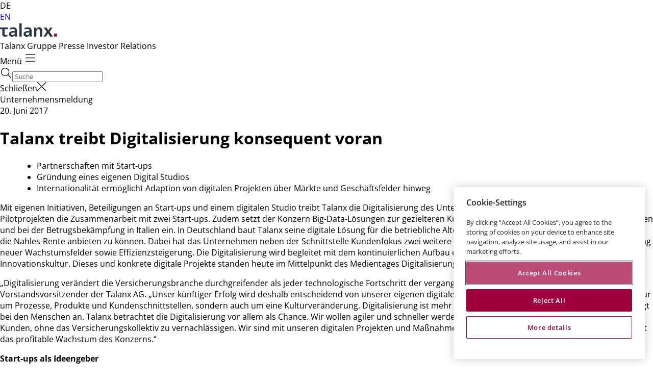

--- FILE ---
content_type: text/html; charset=UTF-8
request_url: https://charts3.equitystory.com/chart-b2/talanxag-v31/German?xdm_e=https%3A%2F%2Fwww.talanx.com&xdm_c=default9319&xdm_p=1
body_size: 6363
content:
<!doctype html>
<!--[if IE 8]>
<html lang="de-de" class="no-js ie8"><![endif]-->
<!--[if gt IE 8]><!-->
<html lang="de-de" class="no-js"><!--<![endif]-->
<head>
    <meta http-equiv="Content-Type" content="text/html; charset=utf-8"/>
    <meta http-equiv="x-ua-compatible" content="ie=edge">
    <title>Talanx AG</title>
    <meta name="viewport" content="width=device-width, initial-scale=1.0, maximum-scale=2.0, user-scalable=yes">
    <link rel="icon" href="data:;base64,iVBORw0KGgo="/>
	
	    <link rel="stylesheet" href="/clients/talanxag-v31/dist/chart/css/common.css">
    <link rel="stylesheet" href="/clients/talanxag-v31/dist/chart/css/main.css">

    <!--[if lt IE 9]>
    <script src="/js/respond-v1.1.0.min.js"></script>
    <![endif]-->

    <script>
        window.loadEvents = [];

        function addLoadEvent(func) {
            window.loadEvents.push(func);
        }
    </script>

    <style type="text/css" media="print">
        .highcharts-container {
            width: calc(100% + 50px);
            max-width: calc(100% + 50px);
        }
    </style>

    <style type="text/css">
        .sr-only {
            position: absolute;
            width: 1px;
            height: 1px;
            padding: 0;
            margin: -1px;
            overflow: hidden;
            clip: rect(0, 0, 0, 0);
            white-space: nowrap;
            border: 0;
        }

    </style>

    <!--[if gte IE 9]>
    <style type="text/css">
        .gradient {
            filter: none;
        }
    </style>
    <![endif]-->
<style>
    #wrapper {
        opacity: 0;
    }
</style>
<body id="shareChart" class="german scroll-lock bond-chart">
<div class="loader-frame" id="loaderFrame" style="display: block;">
    <div class="loader-bg">
        <span class="loader-bar">
            <span class="loader loader--left"></span>
            <span class="loader loader--right"></span>
        </span>
    </div>
</div>

<!--loader image, Dynamically loaded from javascript-->
<img style="display: none" class="loader"
     src="/clients/talanxag-v31/images/loading.gif"
     alt="Wird geladen..."/><div id="wrapper" dir="ltr">
	<!-- `Header` block -->
  <a href="#header" class="skip-link sr-only">Skip to header</a>
  <a href="#graph_content" class="skip-link sr-only">Skip to graph content</a>
  <a href="#chart_footer" class="skip-link sr-only">Skip to footer</a>
<header id="header" role="banner" aria-label="Share Price Information">
	
	<div id="bond-navigation" class="bond-navigation">
    <ul class="bond-navigation__list">
		            <li class="bond-navigation__item">
                <a class="bond-navigation__link "
                   href="/chart-b1/talanxag-v31/German/"
                   title="XS1729882024">
                    <span class="bond-navigation__text">XS1729882024</span>
                </a>
            </li>
		            <li class="bond-navigation__item">
                <a class="bond-navigation__link  bond-navigation__link--active"
                   href="/chart-b2/talanxag-v31/German/"
                   title="DE000TLX2102">
                    <span class="bond-navigation__text">DE000TLX2102</span>
                </a>
            </li>
		            <li class="bond-navigation__item">
                <a class="bond-navigation__link "
                   href="/chart-b3/talanxag-v31/German/"
                   title="DE000TLX2003">
                    <span class="bond-navigation__text">DE000TLX2003</span>
                </a>
            </li>
		    </ul>
</div>	        <div id="top" aria-live="polite">
            <img class="loader" src="/clients/talanxag-v31/images/loading.gif"
                 alt="Wird geladen..."/>
        </div>
        <script>
            function loadTopTable() {
				                loadTemplate('components/top-table-bond.tpl.php', '#top');
				            }

            addLoadEvent(function () {
                loadTopTable();
				                $(document).bind("updateTopTable", function () {
                    loadTopTable();
                });
				            });
        </script>
		
	<div id="chart-footer">
    <!-- Data Selector -->
    <div class="comparable  "  style="display:block;">
		
		            <div class="comparable__row comparable__row-charttype comparable__row-download"
                style="display:block;">
				
<div class="sma tools-tab ">
    <input type="hidden" id="smaColor1"
           style="background-color: #00A2EE">
    <input type="hidden" id="smaColor2"
           style="background-color: #f4c604">
    <h4 class="sma__title tools-tab__title">Durchschnitt</h4>
    <ul class="tools-tab__list-wrapper">
		            <li class="sma__list tools-tab__list  ">
                <div class="smaverage-checkbox">
                    <input class="styled-checkbox" 
                     tabindex="-1"
                    id="smaverage-5"
                           type="checkbox" autocomplete="off"
                           name="smaverage"
                           value="5" />
                    <label 
                    aria-label="SMA 5"
                    role="button" tabindex="0"
                    class="sma__label tools-tab__label styled-checkbox-label"
                           for="smaverage-5">
						5                        <span class="check"></span>
                    </label>
                </div>
            </li>
		            <li class="sma__list tools-tab__list  ">
                <div class="smaverage-checkbox">
                    <input class="styled-checkbox" 
                     tabindex="-1"
                    id="smaverage-20"
                           type="checkbox" autocomplete="off"
                           name="smaverage"
                           value="20" />
                    <label 
                    aria-label="SMA 20"
                    role="button" tabindex="0"
                    class="sma__label tools-tab__label styled-checkbox-label"
                           for="smaverage-20">
						20                        <span class="check"></span>
                    </label>
                </div>
            </li>
		            <li class="sma__list tools-tab__list hidden-sm-down ">
                <div class="smaverage-checkbox">
                    <input class="styled-checkbox" 
                     tabindex="-1"
                    id="smaverage-40"
                           type="checkbox" autocomplete="off"
                           name="smaverage"
                           value="40" />
                    <label 
                    aria-label="SMA 40"
                    role="button" tabindex="0"
                    class="sma__label tools-tab__label styled-checkbox-label"
                           for="smaverage-40">
						40                        <span class="check"></span>
                    </label>
                </div>
            </li>
		            <li class="sma__list tools-tab__list  ">
                <div class="smaverage-checkbox">
                    <input class="styled-checkbox" 
                     tabindex="-1"
                    id="smaverage-100"
                           type="checkbox" autocomplete="off"
                           name="smaverage"
                           value="100" />
                    <label 
                    aria-label="SMA 100"
                    role="button" tabindex="0"
                    class="sma__label tools-tab__label styled-checkbox-label"
                           for="smaverage-100">
						100                        <span class="check"></span>
                    </label>
                </div>
            </li>
		            <li class="sma__list tools-tab__list hidden-sm-down ">
                <div class="smaverage-checkbox">
                    <input class="styled-checkbox" 
                     tabindex="-1"
                    id="smaverage-200"
                           type="checkbox" autocomplete="off"
                           name="smaverage"
                           value="200" />
                    <label 
                    aria-label="SMA 200"
                    role="button" tabindex="0"
                    class="sma__label tools-tab__label styled-checkbox-label"
                           for="smaverage-200">
						200                        <span class="check"></span>
                    </label>
                </div>
            </li>
		    </ul>
</div>
<div class="charttype tools-tab">
    <div class="charttype__title tools-tab__title">Charttyp</div>
    <div class="dropdown">
        <ul class="tools-tab__list-wrapper select-charttype">
			                <li class="charttype__list tools-tab__list">
                    <input class="styled-checkbox styled-radio " id="charttypes_spline" name="charttypes[]" type="radio"
                           value="spline" >
                    <label class="charttype__label tools-tab__label styled-checkbox-label tools-tab__label--radio"
                           for="charttypes_spline">Spline</label>
                </li>
			                <li class="charttype__list tools-tab__list">
                    <input class="styled-checkbox styled-radio default-item" id="charttypes_line" name="charttypes[]" type="radio"
                           value="line" checked="checked">
                    <label class="charttype__label tools-tab__label styled-checkbox-label tools-tab__label--radio"
                           for="charttypes_line">Line</label>
                </li>
			                <li class="charttype__list tools-tab__list">
                    <input class="styled-checkbox styled-radio " id="charttypes_area" name="charttypes[]" type="radio"
                           value="area" >
                    <label class="charttype__label tools-tab__label styled-checkbox-label tools-tab__label--radio"
                           for="charttypes_area">Fläche</label>
                </li>
			                <li class="charttype__list tools-tab__list">
                    <input class="styled-checkbox styled-radio " id="charttypes_ohlc" name="charttypes[]" type="radio"
                           value="ohlc" >
                    <label class="charttype__label tools-tab__label styled-checkbox-label tools-tab__label--radio"
                           for="charttypes_ohlc">OHLC</label>
                </li>
			                <li class="charttype__list tools-tab__list">
                    <input class="styled-checkbox styled-radio " id="charttypes_candlestick" name="charttypes[]" type="radio"
                           value="candlestick" >
                    <label class="charttype__label tools-tab__label styled-checkbox-label tools-tab__label--radio"
                           for="charttypes_candlestick">Candlestick</label>
                </li>
			        </ul>
    </div>
</div>
			<div class="downloads tools-tab">
    <div class="downloads__title tools-tab__title">Downloads</div>
    <ul class="tools-tab__list-wrapper  history-download">
                                    <li class="downloads__list tools-tab__list select-format
                ">
                    <input class="styled-checkbox" type="checkbox" value="download-excel" name="format"
                           id="download-format-excel"/>
                    <label data-href="/download-file-b2/talanxag-v31/German/"
                           class="downloads__label tools-tab__label downloads__label--js"
                           for="download-format-excel">
                        <span class="downloads__icon
                         icong-excel-20"></span>
                        Excel                    </label>
                </li>
                            <li class="downloads__list tools-tab__list select-format
                hidden-sm-down downloads__list--extra">
                    <input class="styled-checkbox" type="checkbox" value="download-html" name="format"
                           id="download-format-html"/>
                    <label data-href="/download-file-b2/talanxag-v31/German/"
                           class="downloads__label tools-tab__label downloads__label--js"
                           for="download-format-html">
                        <span class="downloads__icon
                        icon-download "></span>
                        HTML                    </label>
                </li>
                                        <li class="downloads__list tools-tab__list select-format downloads__list--extra chart-png">
                <label class="downloads__label tools-tab__label" for="png">
                    <span class="downloads__icon icong-png-20"></span>PNG                </label>
            </li>
                            <li class="downloads__list tools-tab__list select-format downloads__list--extra chart-pdf">
                <label class="downloads__label tools-tab__label" for="pdf">
                    <span class="downloads__icon icong-pdf-20"></span>PDF                </label>
            </li>
                            <li class="downloads__list tools-tab__list select-format downloads__list--extra chart-print">
                <label class="downloads__label tools-tab__label" for="print">
                    <span class="downloads__icon icon-printer"></span>Drucken                </label>
            </li>
            </ul>

</div>

<script>
    addLoadEvent(function () {

        $('.select-format input[type=checkbox]').on("change", function () {
            $('.select-format input[type=checkbox]').prop('checked', false);
            $(this).prop('checked', true)
        });

        $(document).on('click', '.downloads__label--js', function () {
            //var iOS = !!navigator.platform && /iPad|iPhone|iPod/.test(navigator.platform);
            var deviceAgent = navigator.userAgent.toLowerCase();
            var agentID = deviceAgent.match(/(iphone|ipod|ipad)/);

            var href = $(this).attr('data-href'),
                params = {};
            setTimeout(function () {
                var format = $('.select-format input:checkbox:checked').map(function () {
                    return this.value;
                }).get();

                if (agentID) {
                    params['device'] = 'ios';
                } else {
                    params['device'] = 'nonIos';
                }
                params['format'] = format[0];
                params['default_exchange'] = config['default_exchange'];
                params['default_range'] = config['default_range'];
                params['default_benchmarks'] = config['default_benchmarks'];
                params['default_performance'] = config['default_performance'];
                params['disable_volume'] = config['disable_volume'];
                window.open(href + '?' + $.param(params));
                return false;
            }, 50);
        });

        //var protocol = window.location.protocol;

        $('.chart-print').on('click', function () {
            chart.print();
        });
        $('.chart-pdf').on('click', function () {
            chart.exportChart({
                //url : 'https://charts3.equitystory.com/export/',
                url: 'https://export.highcharts.com/export/',
                filename: 'talanx-ag',
                type: 'application/pdf',
                sourceWidth: $('#chart').width(),
            }, {
                'chart': {
                    'backgroundColor': '#fff',


                },
                legend: {
                    itemStyle: {
                        fontFamily: 'Arial',
                        fontSize: '12px'
                    },
                },
            });
        });
        $('.chart-png').on('click', function () {
            chart.exportChart({
                //url : 'https://charts3.equitystory.com/export/',
                url: 'https://export.highcharts.com/export/',
                filename: 'talanx-ag',
                type: 'image/png',
                sourceWidth: $('#chart').width(),
            }, {
                'chart': {
                    'backgroundColor': '#fff',
                },
                legend: {
                    itemStyle: {
                        fontFamily: 'Arial',
                        fontSize: '12px'
                    },
                },
            });
        });

        //url : protocol+'///export/',
        //url : protocol+'///export/',
    });
</script>
				                <div class="action-button">
                    <span class="action-button__reset action-button__reset--bond icon-refresh"></span>
                    <span class="action-button__close action-button__close--bond icon-close"></span>
                </div>
            </div>
		    </div>
</div>

<div id="chart-header">
    <div id="range_selector">    <!-- Ranage Selector -->
    <div id="range-selector" class="range-selector noLastTrades">
        <ul class="range-selector__wrap" role="tablist">
			                <li class="range-selector__item ">
                    <a 
					aria-label="1 Tag, Kurs Ver&auml;nderung +0,01 %"
					aria-selected="false"
					aria-controls="chart"
					role="tab"
					tabindex="0"
					onclick="updateTimeRangeData(this)" href="javascript:void(0);"
                       class="range-selector__link"                        data-range="1D"
                       data-trans="2026-01-30 - 2026-01-30">
                        <span class="range-selector__label range-selector__label--sm">1 Tag</span>
                        <span class="range-selector__label range-selector__label--xs">1T</span>
                    </a>
					
                        <span class="range-selector__price-change  range-selector__price-change--price-up">
                            +0,01 %                        </span>
					                </li>
			                <li class="range-selector__item js--active">
                    <a 
					aria-label="1 Monat, Kurs Ver&auml;nderung -0,06 %"
					aria-selected="true"
					aria-controls="chart"
					role="tab"
					tabindex="0"
					onclick="updateTimeRangeData(this)" href="javascript:void(0);"
                       class="range-selector__link" id="defaultRangeItem"                       data-range="1M"
                       data-trans="2025-12-30 - 2026-01-30">
                        <span class="range-selector__label range-selector__label--sm">1 Monat</span>
                        <span class="range-selector__label range-selector__label--xs">1M</span>
                    </a>
					
                        <span class="range-selector__price-change  range-selector__price-change--price-down">
                            -0,06 %                        </span>
					                </li>
			                <li class="range-selector__item ">
                    <a 
					aria-label="6 Monate, Kurs Ver&auml;nderung -0,25 %"
					aria-selected="false"
					aria-controls="chart"
					role="tab"
					tabindex="0"
					onclick="updateTimeRangeData(this)" href="javascript:void(0);"
                       class="range-selector__link"                        data-range="6M"
                       data-trans="2025-07-30 - 2026-01-30">
                        <span class="range-selector__label range-selector__label--sm">6 Monate</span>
                        <span class="range-selector__label range-selector__label--xs">6M</span>
                    </a>
					
                        <span class="range-selector__price-change  range-selector__price-change--price-down">
                            -0,25 %                        </span>
					                </li>
			                <li class="range-selector__item ">
                    <a 
					aria-label="1 Jahr, Kurs Ver&auml;nderung +0,46 %"
					aria-selected="false"
					aria-controls="chart"
					role="tab"
					tabindex="0"
					onclick="updateTimeRangeData(this)" href="javascript:void(0);"
                       class="range-selector__link"                        data-range="1Y"
                       data-trans="2025-01-30 - 2026-01-30">
                        <span class="range-selector__label range-selector__label--sm">1 Jahr</span>
                        <span class="range-selector__label range-selector__label--xs">1J</span>
                    </a>
					
                        <span class="range-selector__price-change  range-selector__price-change--price-up">
                            +0,46 %                        </span>
					                </li>
			                <li class="range-selector__item ">
                    <a 
					aria-label="YTD, Kurs Ver&auml;nderung -0,12 %"
					aria-selected="false"
					aria-controls="chart"
					role="tab"
					tabindex="0"
					onclick="updateTimeRangeData(this)" href="javascript:void(0);"
                       class="range-selector__link"                        data-range="YTD"
                       data-trans="2026-01-02 - 2026-01-30">
                        <span class="range-selector__label range-selector__label--sm">YTD</span>
                        <span class="range-selector__label range-selector__label--xs">YTD</span>
                    </a>
					
                        <span class="range-selector__price-change  range-selector__price-change--price-down">
                            -0,12 %                        </span>
					                </li>
			                <li class="range-selector__item ">
                    <a 
					aria-label="Gesamt, Kurs Ver&auml;nderung +1,03 %"
					aria-selected="false"
					aria-controls="chart"
					role="tab"
					tabindex="0"
					onclick="updateTimeRangeData(this)" href="javascript:void(0);"
                       class="range-selector__link"                        data-range="ALL"
                       data-trans="2012-10-02 - 2026-01-30">
                        <span class="range-selector__label range-selector__label--sm">Gesamt</span>
                        <span class="range-selector__label range-selector__label--xs">Alle</span>
                    </a>
					
                        <span class="range-selector__price-change  range-selector__price-change--price-up">
                            +1,03 %                        </span>
					                </li>
						            <li 
			class="range-selector__item  js--active"
                style="display: none;"
                id="customRange">
                <a 
				role="tab"
				tabindex="0"
				href="#" class="range-selector__link range-selector__link--custom">
                    <span class="range-selector__label range-selector__label--sm">Custom</span>
                    <span class="range-selector__label range-selector__label--xs">Custom</span>
                </a>
				                    <span class="range-selector__price-change range-selector__price-change--price-down">
                            -0,06 %                        </span>
				                <div class="clear"></div>
            </li>
        </ul>
        <div class="clear"></div>
    </div>
</div>

	     

         <script>

            addLoadEvent(function () {

                $(document).bind("updateRangeSelector", function () {
                    loadTemplate('chart/select-range.tpl.php', '#range_selector');
                });
                
                
            });  

             
        </script>

	<div id="range-input" class="header__range-input">
    <span class="header__range-input-element-wrap">
        <label class="sr-only" for="tr_beg">Start date</label>
        <input
            aria-label="Select start date"
            aria-haspopup="dialog"
            aria-expanded="false"
            aria-owns="pikaday-calendar"
            type="text" 
            value="" 
            name="tr_beg" 
            id="tr_beg"
            placeholder="tt.mm.jjjj"
            autocomplete="off" class="header__range-input-element"
            data-format="DD.MM.YYYY" 
            class="header__range-input-element">
    </span>
    <span class="header__range-input-separator">-</span>
    <span class="header__range-input-element-wrap">
        <label class="sr-only" for="tr_end">Select end date</label>
        <input 
            aria-label="End date"
            aria-haspopup="dialog"
            aria-expanded="false"
            aria-owns="pikaday-calendar"
            type="text" 
            value="" 
            name="tr_end" 
            id="tr_end"
            placeholder="tt.mm.jjjj"
            autocomplete="off" class="header__range-input-element"
            data-format="DD.MM.YYYY" 
            class="header__range-input-element">
    </span>
    <span class="header__range-input-calendar-button" id="calendar_buttons" style="display: none;">
		<span 
        role="button"
        aria-label="Submit"
        tabindex="0"
        class="header__range-input-calendar-button-submit"
              id="calendarSubmit">Abfragen</span>
	</span>
    <!-- Optional: live region for screen reader feedback -->
    <div id="date-announcer" class="sr-only" aria-live="polite"></div>
    <p id="daterange-help" class="sr-only"></p>
    <input type="hidden" aria-describedby="daterange-help" class="sr-only">
</div>
<script>
	    addLoadEvent(function () {
        //var rangeBegin = $('#tr_beg'), rangeEnd = $('#tr_end');
        window.picker_beg = new Pikaday({
            field: document.getElementById('tr_beg'),
            maxDate: new Date(),
            minDate: new Date(2012, 9, 2),
            disableWeekends: true,
            onClose: customRange
			            , format: "DD.MM.YYYY"
			,
            onOpen: function () {
                document.getElementById('tr_beg').setSelectionRange(0, 0);
                handleOpen(window.picker_beg, 'tr_beg')
            },
            i18n: {
                previousMonth: 'vorheriger Monat',
                nextMonth: 'nächster Monat',
                months: ['Januar', 'Februar', 'März', 'April', 'Mai', 'Juni', 'Juli', 'August', 'September', 'Oktober', 'November', 'Dezember'],
                weekdays: ['Sonntag', 'Montag', 'Dienstag', 'Mittwoch', 'Donnerstag', 'Freitag', 'Samstag'],
                weekdaysShort: ['So', 'Mo', 'Di', 'Mi', 'Do', 'Fr', 'Sa']
            },
            firstDay: 1,
            onSelect: function (date) {
                // setTimeout(function () {
                //     document.getElementById('tr_beg').blur();
                // }, 500)
                document.getElementById('date-announcer').textContent = 'Start date ' + date.toDateString();
            },
            yearRange: [2012,2026],
        });

        window.picker_end = new Pikaday({
            field: document.getElementById('tr_end'),
            maxDate: new Date(),
            minDate: new Date(2012, 9, 2),
            disableWeekends: true,
            onClose: customRange
			            , format: "DD.MM.YYYY"
			,
            onOpen: function () {
                document.getElementById('tr_end').setSelectionRange(0, 0);
                handleOpen(window.picker_end, 'tr_end')
            },
            i18n: {
                previousMonth: 'vorheriger Monat',
                nextMonth: 'nächster Monat',
                months: ['Januar', 'Februar', 'März', 'April', 'Mai', 'Juni', 'Juli', 'August', 'September', 'Oktober', 'November', 'Dezember'],
                weekdays: ['Sonntag', 'Montag', 'Dienstag', 'Mittwoch', 'Donnerstag', 'Freitag', 'Samstag'],
                weekdaysShort: ['So', 'Mo', 'Di', 'Mi', 'Do', 'Fr', 'Sa']
            },
            firstDay: 1,
            onSelect: function (date) {
                // setTimeout(function () {
                //     document.getElementById('tr_end').blur();
                // }, 500)
                document.getElementById('date-announcer').textContent = 'End date ' + date.toDateString();
            },
            yearRange: [2012,2026],
        });

        function handleOpen(picker, id) {
            const calendar = picker.el;
            calendar.setAttribute('role', 'dialog');
            calendar.setAttribute('aria-modal', 'true');
            calendar.setAttribute('id', id);
            picker._o.field.setAttribute('aria-expanded', 'true');
        }

        function customRange() {
            var min = new Date(2012, 9, 2);
            var newMin = window.picker_beg.getDate();
            var max = new Date();
            var newMax = window.picker_end.getDate();

            if (this._o.field.id == "tr_beg" && newMin) {
                window.picker_end.setMinDate(newMin);
                window.picker_end.setMaxDate(max);
                if ((rangeEnd.val() == '') && (rangeBegin.val() != '')) {
                    rangeEnd.trigger('focus');
                }
            }

            if (this._o.field.id == "tr_end" && newMax) {
                window.picker_beg.setMinDate(min);
                window.picker_beg.setMaxDate(newMax);
                if ((rangeEnd.val() != '') && (rangeBegin.val() == '')) {
                    rangeBegin.trigger('focus');
                }
            }
        }


        //triggering custom date-range input submit and change
        var calendarButtons = $('#calendar_buttons'), calendarIcon = $('#calendar_ico');
        $('.header__range-input input').on('change', function () {
            if ((rangeEnd.val() != '') && (rangeBegin.val() != '')) {
                if (rangeFlag == true) {
                    calendarButtons.hide();
                    calendarIcon.show();
                    rangeFlag = false;                                              
                } else {
                    calendarIcon.hide();
                    calendarButtons.show();
                }                
            }
        });

        calendarButtons.children().on('click', function (e) {
            calendarButtons.hide();
            calendarIcon.show();
        });

        $('#calendarSubmit').on('click', function () {
            submitCalendar()
        });

        $('#calendarSubmit').on('keydown', function (e) {
             if (e.key === 'Enter' || e.key === ' ') {
                submitCalendar()
             }
        });

        function submitCalendar() {
            var begin = moment(moment(rangeBegin.val(), "DD.MM.YYYY")).format('YYYY-MM-DD'),
                until = moment(moment(rangeEnd.val(), "DD.MM.YYYY")).format('YYYY-MM-DD');
            if ((moment(begin, 'YYYY-MM-DD', true).isValid()) && (moment(until, 'YYYY-MM-DD', true).isValid())) {
                //chart.showLoading();
                showLoader();
                config['default_range'] = {};
                config['default_range']['begin'] = begin;
                config['default_range']['until'] = until;
                updateChart();
                $(document).trigger("updateRangeSelector");
                                if (config['update_bottom_table']) {
                    //$(document).trigger("updateBottomTable")
                    $(document).trigger("updatePerformanceComparisonTable");
                }
            }
        }

        var initialDateRange = $('.range-selector__item.js--active').find('a').data('trans'),
            dateVal = initialDateRange.split(" - ", 2);
            window.picker_beg.setDate(dateVal[0]);
            window.picker_end.setDate(dateVal[1]);
            $('#calendar_buttons').hide();
    });
</script>
</div>

</header>

<main class="chart" id="graph_content" role="main" aria-label="Share Price Graph">
    <div id="chart-wrapper">
        <div id="error-wrapper"></div>
        <div class="wrapper">
            <div id="chart" tabindex="-1" data-ohlcUp="#73b800" data-ohlcDown="#e60018" data-yAxisPos="right" data-detailinfo="top">
                <img class="loader"
                     src="/clients/talanxag-v31/images/loading.gif"
                     alt="Wird geladen..."/>
            </div>
            <div id="chart-live" aria-live="polite" class="sr-only"></div>
        </div>
    </div>
</main>
		
    <!-- `Footer` block -->
    <footer class="footer" role="contentinfo" aria-label="Footer information" id="chart_footer">
                
        <!-- Footer Provider Info -->
        <div class="footer__info" id="footer">
	            <span>Kursdaten: <span class="footer__logo-wrapper"><a rel="noopener noreferrer"  aria-label="Visit EQS website (opens in a new tab)" href="https://eqs.com" target="_blank"><img alt="Eqs Company Logo" class="footer__logo" src="/clients/talanxag-v31/images/eqslogo.svg"></a></span> / Infront GmbH.  Die Kurse werden mit mind. 15 Minuten Zeitverzögerung angezeigt.</span>
		
</div>    </footer>

<script>
    function activateBottomTable(){
        if($('li.bottom-tabs__item.active').length<1){
            $('li.bottom-tabs__item:first-child').addClass('active').find('a').trigger('click');
        }
    }
</script>
</div>
    <script src="/clients/talanxag-v31/dist/chart/js/libs.js"></script>
    <script src="/clients/talanxag-v31/dist/chart/js/main.js"></script>
    <script src="/js/common-v3.1.0.min.js"></script>
<script type="text/javascript">
    if (/Android|webOS|iPhone|iPad|iPod|BlackBerry|IEMobile|Opera Mini/i.test(navigator.userAgent)) {
        $('body').addClass('isMobile');
    } else {
        $('body').addClass('isWeb');
    }
</script>
<script>
    /* variables available in JS */
    config['action'] = "chart";
    config['language'] = "German";
    config['company'] = "talanxag-v31";
    config['variant'] = "b2";
    config['default_isin'] = "DE000TLX1005";
    config['default_exchange'] = ["talanx_bond_two_luxembourg"];
    config['default_news_types'] = ["adhoc","dividend_marker"];
    config['default_range'] = "1M";
    config['default_type'] = "line";
    config['ignore_timezone_offset'] = true;
    config['default_decimal_precision'] = "2";
    config['update_top_table'] = true;
    config['update_bottom_table'] = true;
    config['show_trade_history'] = false;
    config['disable_volume'] = 1;
    config['disable_macd'] = 1;
    config['disable_rsi'] = 1;
    config['disable_navigator'] = 0;
    config['show_intraday_benchmarks'] = false;
    config['bond'] = 1;
    // translations available in JS
    lg['display_company_name'] = "TALANX AG";
    lg['display_date_format'] = "%A, %e.%B %Y";
    lg['display_date_format_intraday'] = "%A, %e.%B %Y %H:%M Uhr";

    config['date_ipo'] = "2012-10-02";
    config['lookup_range'] = "";
    
        config['disable_macd'] = '1';
    config['disable_rsi'] = '1';
    
    $(document).ready(function () {
        for (var i in window.loadEvents) {
            loadEvents[i]();
        }
    });

</script>
<script src="/js/_v3/vendor/easyXDM-2.5.0.min.js"></script>
            <script src="/js/_v3/vendor/postMessageDocumentHeight.min.js"></script></body>
</html>


--- FILE ---
content_type: text/html; charset=utf-8
request_url: https://pr.globenewswire.com/NewsArchive/View/OOcsX7rZnmODm305qRaG-w==?iFrame=true&xdm_e=https%3A%2F%2Fwww.talanx.com&xdm_c=default9320&xdm_p=1
body_size: 7468
content:
<!DOCTYPE html PUBLIC '-//W3C//DTD HTML 4.01//EN' 'http://www.w3.org/TR/html4/strict.dtd'>
<html>
<head>
<meta http-equiv='x-ua-compatible' content='IE=Edge'>
<meta http-equiv='Content-Type' content='text/html; charset=utf-8' />
<meta name='viewport' content='width=device-width, initial-scale=1.0, user-scalable=no'>
<title></title>
<script type='text/javascript'>
</script>
</head>
<body style='margin:0px; padding:0px; background-color:transparent;'>
<script type='text/JavaScript' src='https://cdn-us.globenewswire.com/Scripts/newsarchive/1.0/newsarchiveemailsubscriptionwidget.js?v=3.1405.0'></script>
<script type='text/JavaScript' src='https://cdn-us.globenewswire.com/Scripts/thirdparty/jquery/1.9.1/jquery-1.9.1.min.js'></script>
<script type='text/JavaScript' src='https://cdn-us.globenewswire.com/Scripts/thirdparty/jquery/1.9.1/jquery.validate.min-1.11.1.js'></script>
<script type='text/JavaScript' src='https://www.google.com/recaptcha/api.js?onload=loadCaptcha&render=explicit'></script>
<script type="text/javascript">

  window.emailSubcriptionInitialize = function () {

  var fieldsDefinition = {"Language":"German","Fields":[{"Id":"60e5f767-21ed-422d-b46e-e8a80bd43ace","Name":"First Name","LocalizedName":"Vorname","HtmlType":"TextBox","jQueryValidatorType":"NoValidation","DefaultValues":[],"Required":true,"Mandatory":true,"DropDownDefaultValue":"-- Wählen --","Pos":0,"HtmlElemId":"pnr-emailsub-firstname","GetDefaultValuesFunction":null,"JsonName":"FirstName","PlaceHolder":""},{"Id":"1f2e660d-e713-45b4-b3bf-df913db536ca","Name":"Last Name","LocalizedName":"Nachname","HtmlType":"TextBox","jQueryValidatorType":"NoValidation","DefaultValues":[],"Required":true,"Mandatory":true,"DropDownDefaultValue":"-- Wählen --","Pos":1,"HtmlElemId":"pnr-emailsub-lastname","GetDefaultValuesFunction":null,"JsonName":"LastName","PlaceHolder":""},{"Id":"2f5e8c4a-f433-4dd5-8626-1c95aa94de6f","Name":"Email Address","LocalizedName":"E-Mail","HtmlType":"TextBox","jQueryValidatorType":"email","DefaultValues":[],"Required":true,"Mandatory":true,"DropDownDefaultValue":"-- Wählen --","Pos":2,"HtmlElemId":"pnr-emailsub-emal","GetDefaultValuesFunction":null,"JsonName":"Email","PlaceHolder":""},{"Id":"37f7eb10-3056-472f-b6b3-c349162622ce","Name":"Phone Number","LocalizedName":"Telefon","HtmlType":"TextBox","jQueryValidatorType":"phoneSimple","DefaultValues":[],"Required":false,"Mandatory":false,"DropDownDefaultValue":"-- Wählen --","Pos":3,"HtmlElemId":"pnr-emailsub-phonenum","GetDefaultValuesFunction":null,"JsonName":"Telephone","PlaceHolder":""},{"Id":"d642b9bf-5ccd-4297-bef6-8109a13b3fd7","Name":"OrganizationKey","LocalizedName":"Organisation","HtmlType":"TextBox","jQueryValidatorType":"NoValidation","DefaultValues":[],"Required":true,"Mandatory":true,"DropDownDefaultValue":"-- Wählen --","Pos":4,"HtmlElemId":"pnr-emailsub-org","GetDefaultValuesFunction":null,"JsonName":"OrganizationKey","PlaceHolder":""},{"Id":"f51b49cc-c846-4880-9cf9-7c812bc469a5","Name":"Country","LocalizedName":"Land","HtmlType":"DropDownList","jQueryValidatorType":"NoValidation","DefaultValues":[{"Text":"Afghanistan","Value":"Afghanistan"},{"Text":"Aland","Value":"Aland"},{"Text":"Albania","Value":"Albania"},{"Text":"Algeria","Value":"Algeria"},{"Text":"American Samoa","Value":"American Samoa"},{"Text":"Andorra","Value":"Andorra"},{"Text":"Angola","Value":"Angola"},{"Text":"Anguilla","Value":"Anguilla"},{"Text":"Antarctica","Value":"Antarctica"},{"Text":"Antigua and Barbuda","Value":"Antigua and Barbuda"},{"Text":"Argentina","Value":"Argentina"},{"Text":"Armenia","Value":"Armenia"},{"Text":"Aruba","Value":"Aruba"},{"Text":"Ascension Island","Value":"Ascension Island"},{"Text":"Australia","Value":"Australia"},{"Text":"Austria","Value":"Austria"},{"Text":"Azerbaijan","Value":"Azerbaijan"},{"Text":"Bahamas","Value":"Bahamas"},{"Text":"Bahrain","Value":"Bahrain"},{"Text":"Bangladesh","Value":"Bangladesh"},{"Text":"Barbados","Value":"Barbados"},{"Text":"Belarus","Value":"Belarus"},{"Text":"Belgium","Value":"Belgium"},{"Text":"Belize","Value":"Belize"},{"Text":"Benin","Value":"Benin"},{"Text":"Bermuda","Value":"Bermuda"},{"Text":"Bhutan","Value":"Bhutan"},{"Text":"Bolivia","Value":"Bolivia"},{"Text":"Bonaire, Sint Eustatius and Saba","Value":"Bonaire, Sint Eustatius and Saba"},{"Text":"Bosnia and Herzegovina","Value":"Bosnia and Herzegovina"},{"Text":"Botswana","Value":"Botswana"},{"Text":"Bouvet Island","Value":"Bouvet Island"},{"Text":"Brazil","Value":"Brazil"},{"Text":"British Indian Ocean Territory","Value":"British Indian Ocean Territory"},{"Text":"Brunei Darussalam","Value":"Brunei Darussalam"},{"Text":"Bulgaria","Value":"Bulgaria"},{"Text":"Burkina Faso","Value":"Burkina Faso"},{"Text":"Burundi","Value":"Burundi"},{"Text":"Cambodia","Value":"Cambodia"},{"Text":"Cameroon","Value":"Cameroon"},{"Text":"Canada","Value":"Canada"},{"Text":"Cape Verde","Value":"Cape Verde"},{"Text":"Cayman Islands","Value":"Cayman Islands"},{"Text":"Central African Republic","Value":"Central African Republic"},{"Text":"Chad","Value":"Chad"},{"Text":"Channel Islands","Value":"Channel Islands"},{"Text":"Chile","Value":"Chile"},{"Text":"China","Value":"China"},{"Text":"Christmas Island","Value":"Christmas Island"},{"Text":"Cocos (Keeling) Islands","Value":"Cocos (Keeling) Islands"},{"Text":"Colombia","Value":"Colombia"},{"Text":"Comoros","Value":"Comoros"},{"Text":"Congo","Value":"Congo"},{"Text":"Congo, Democratic Republic of","Value":"Congo, Democratic Republic of"},{"Text":"Cook Islands","Value":"Cook Islands"},{"Text":"Costa Rica","Value":"Costa Rica"},{"Text":"Croatia","Value":"Croatia"},{"Text":"Cuba","Value":"Cuba"},{"Text":"Curacao","Value":"Curacao"},{"Text":"Cyprus","Value":"Cyprus"},{"Text":"Czech Republic","Value":"Czech Republic"},{"Text":"Denmark","Value":"Denmark"},{"Text":"Djibouti","Value":"Djibouti"},{"Text":"Dominica","Value":"Dominica"},{"Text":"Dominican Republic","Value":"Dominican Republic"},{"Text":"East Timor","Value":"East Timor"},{"Text":"Ecuador","Value":"Ecuador"},{"Text":"Egypt","Value":"Egypt"},{"Text":"El Salvador","Value":"El Salvador"},{"Text":"Equatorial Guinea","Value":"Equatorial Guinea"},{"Text":"Eritrea","Value":"Eritrea"},{"Text":"Estonia","Value":"Estonia"},{"Text":"Ethiopia","Value":"Ethiopia"},{"Text":"Falkland Islands (Malvinas)","Value":"Falkland Islands (Malvinas)"},{"Text":"Faroe Islands","Value":"Faroe Islands"},{"Text":"Fiji","Value":"Fiji"},{"Text":"Finland","Value":"Finland"},{"Text":"France","Value":"France"},{"Text":"French Guiana","Value":"French Guiana"},{"Text":"French Polynesia","Value":"French Polynesia"},{"Text":"French Southern Territories","Value":"French Southern Territories"},{"Text":"Gabon","Value":"Gabon"},{"Text":"Gambia","Value":"Gambia"},{"Text":"Georgia","Value":"Georgia"},{"Text":"Germany","Value":"Germany"},{"Text":"Ghana","Value":"Ghana"},{"Text":"Gibraltar","Value":"Gibraltar"},{"Text":"Greece","Value":"Greece"},{"Text":"Greenland","Value":"Greenland"},{"Text":"Grenada","Value":"Grenada"},{"Text":"Guadeloupe","Value":"Guadeloupe"},{"Text":"Guam","Value":"Guam"},{"Text":"Guatemala","Value":"Guatemala"},{"Text":"Guernsey","Value":"Guernsey"},{"Text":"Guinea","Value":"Guinea"},{"Text":"Guinea-Bissau","Value":"Guinea-Bissau"},{"Text":"Guyana","Value":"Guyana"},{"Text":"Haiti","Value":"Haiti"},{"Text":"Heard and Mc Donald Islands","Value":"Heard and Mc Donald Islands"},{"Text":"Holy See / Vatican City","Value":"Holy See / Vatican City"},{"Text":"Honduras","Value":"Honduras"},{"Text":"Hong Kong","Value":"Hong Kong"},{"Text":"Hungary","Value":"Hungary"},{"Text":"Iceland","Value":"Iceland"},{"Text":"India","Value":"India"},{"Text":"Indonesia","Value":"Indonesia"},{"Text":"Iran","Value":"Iran"},{"Text":"Iraq","Value":"Iraq"},{"Text":"Ireland","Value":"Ireland"},{"Text":"Isle of Man","Value":"Isle of Man"},{"Text":"Israel","Value":"Israel"},{"Text":"Italy","Value":"Italy"},{"Text":"Ivory Coast","Value":"Ivory Coast"},{"Text":"Jamaica","Value":"Jamaica"},{"Text":"Japan","Value":"Japan"},{"Text":"Jersey","Value":"Jersey"},{"Text":"Jordan","Value":"Jordan"},{"Text":"Kazakhstan","Value":"Kazakhstan"},{"Text":"Kenya","Value":"Kenya"},{"Text":"Kiribati","Value":"Kiribati"},{"Text":"Korea","Value":"Korea"},{"Text":"Korea, Democratic People's Rep","Value":"Korea, Democratic People's Rep"},{"Text":"Kosovo","Value":"Kosovo"},{"Text":"Kuwait","Value":"Kuwait"},{"Text":"Kyrgyzstan","Value":"Kyrgyzstan"},{"Text":"Laos","Value":"Laos"},{"Text":"Latvia","Value":"Latvia"},{"Text":"Lebanon","Value":"Lebanon"},{"Text":"Lesotho","Value":"Lesotho"},{"Text":"Liberia","Value":"Liberia"},{"Text":"Libyan Arab Jamahiriya","Value":"Libyan Arab Jamahiriya"},{"Text":"Liechtenstein","Value":"Liechtenstein"},{"Text":"Lithuania","Value":"Lithuania"},{"Text":"Luxembourg","Value":"Luxembourg"},{"Text":"Macau","Value":"Macau"},{"Text":"Macedonia","Value":"Macedonia"},{"Text":"Madagascar","Value":"Madagascar"},{"Text":"Malawi","Value":"Malawi"},{"Text":"Malaysia","Value":"Malaysia"},{"Text":"Maldives","Value":"Maldives"},{"Text":"Mali","Value":"Mali"},{"Text":"Malta","Value":"Malta"},{"Text":"Marshall Islands","Value":"Marshall Islands"},{"Text":"Martinique","Value":"Martinique"},{"Text":"Mauritania","Value":"Mauritania"},{"Text":"Mauritius","Value":"Mauritius"},{"Text":"Mayotte","Value":"Mayotte"},{"Text":"Mexico","Value":"Mexico"},{"Text":"Micronesia","Value":"Micronesia"},{"Text":"Moldova, Republic of","Value":"Moldova, Republic of"},{"Text":"Monaco","Value":"Monaco"},{"Text":"Mongolia","Value":"Mongolia"},{"Text":"Montenegro","Value":"Montenegro"},{"Text":"Montserrat","Value":"Montserrat"},{"Text":"Morocco","Value":"Morocco"},{"Text":"Mozambique","Value":"Mozambique"},{"Text":"Myanmar","Value":"Myanmar"},{"Text":"Namibia","Value":"Namibia"},{"Text":"Nauru","Value":"Nauru"},{"Text":"Nepal","Value":"Nepal"},{"Text":"Netherlands","Value":"Netherlands"},{"Text":"Netherlands Antilles","Value":"Netherlands Antilles"},{"Text":"New Caledonia","Value":"New Caledonia"},{"Text":"New Zealand","Value":"New Zealand"},{"Text":"Nicaragua","Value":"Nicaragua"},{"Text":"Niger","Value":"Niger"},{"Text":"Nigeria","Value":"Nigeria"},{"Text":"Niue","Value":"Niue"},{"Text":"Norfolk Island","Value":"Norfolk Island"},{"Text":"Northern Mariana Islands","Value":"Northern Mariana Islands"},{"Text":"Norway","Value":"Norway"},{"Text":"Oman","Value":"Oman"},{"Text":"Pakistan","Value":"Pakistan"},{"Text":"Palau","Value":"Palau"},{"Text":"Palestinian Authority","Value":"Palestinian Authority"},{"Text":"Panama","Value":"Panama"},{"Text":"Papua New Guinea","Value":"Papua New Guinea"},{"Text":"Paraguay","Value":"Paraguay"},{"Text":"Peru","Value":"Peru"},{"Text":"Philippines","Value":"Philippines"},{"Text":"Pitcairn Islands","Value":"Pitcairn Islands"},{"Text":"Poland","Value":"Poland"},{"Text":"Portugal","Value":"Portugal"},{"Text":"Puerto Rico","Value":"Puerto Rico"},{"Text":"Qatar","Value":"Qatar"},{"Text":"Reunion","Value":"Reunion"},{"Text":"Romania","Value":"Romania"},{"Text":"Russian Federation","Value":"Russian Federation"},{"Text":"Rwanda","Value":"Rwanda"},{"Text":"Samoa","Value":"Samoa"},{"Text":"San Marino","Value":"San Marino"},{"Text":"Sao Tome and Principe","Value":"Sao Tome and Principe"},{"Text":"Saudi Arabia","Value":"Saudi Arabia"},{"Text":"Senegal","Value":"Senegal"},{"Text":"Serbia","Value":"Serbia"},{"Text":"Seychelles","Value":"Seychelles"},{"Text":"Sierra Leone","Value":"Sierra Leone"},{"Text":"Singapore","Value":"Singapore"},{"Text":"Sint Maarten (Dutch part)","Value":"Sint Maarten (Dutch part)"},{"Text":"Slovakia","Value":"Slovakia"},{"Text":"Slovenia","Value":"Slovenia"},{"Text":"Solomon Islands","Value":"Solomon Islands"},{"Text":"Somalia","Value":"Somalia"},{"Text":"South Africa","Value":"South Africa"},{"Text":"South Georgia/South Sandwich","Value":"South Georgia/South Sandwich"},{"Text":"South Sudan","Value":"South Sudan"},{"Text":"Spain","Value":"Spain"},{"Text":"Sri Lanka","Value":"Sri Lanka"},{"Text":"St. Barts","Value":"St. Barts"},{"Text":"St. Helena","Value":"St. Helena"},{"Text":"St. Kitts and Nevis","Value":"St. Kitts and Nevis"},{"Text":"St. Lucia","Value":"St. Lucia"},{"Text":"St. Martin","Value":"St. Martin"},{"Text":"St. Pierre and Miquelon","Value":"St. Pierre and Miquelon"},{"Text":"St. Vincent and Grenadines","Value":"St. Vincent and Grenadines"},{"Text":"Sudan","Value":"Sudan"},{"Text":"Suriname","Value":"Suriname"},{"Text":"Svalbard and Jan Mayen Islands","Value":"Svalbard and Jan Mayen Islands"},{"Text":"Swaziland","Value":"Swaziland"},{"Text":"Sweden","Value":"Sweden"},{"Text":"Switzerland","Value":"Switzerland"},{"Text":"Syrian Arab Republic","Value":"Syrian Arab Republic"},{"Text":"Taiwan","Value":"Taiwan"},{"Text":"Tajikistan","Value":"Tajikistan"},{"Text":"Tanzania, United Republic of","Value":"Tanzania, United Republic of"},{"Text":"Thailand","Value":"Thailand"},{"Text":"Togo","Value":"Togo"},{"Text":"Tokelau","Value":"Tokelau"},{"Text":"Tonga","Value":"Tonga"},{"Text":"Trinidad and Tobago","Value":"Trinidad and Tobago"},{"Text":"Tunisia","Value":"Tunisia"},{"Text":"Turkey","Value":"Turkey"},{"Text":"Turkmenistan","Value":"Turkmenistan"},{"Text":"Turks and Caicos Islands","Value":"Turks and Caicos Islands"},{"Text":"Tuvalu","Value":"Tuvalu"},{"Text":"Uganda","Value":"Uganda"},{"Text":"Ukraine","Value":"Ukraine"},{"Text":"United Arab Emirates","Value":"United Arab Emirates"},{"Text":"United Kingdom","Value":"United Kingdom"},{"Text":"Uruguay","Value":"Uruguay"},{"Text":"US Minor Outlying Islands","Value":"US Minor Outlying Islands"},{"Text":"USA","Value":"USA"},{"Text":"Uzbekistan","Value":"Uzbekistan"},{"Text":"Vanuatu","Value":"Vanuatu"},{"Text":"Venezuela","Value":"Venezuela"},{"Text":"Vietnam","Value":"Vietnam"},{"Text":"Virgin Islands (British)","Value":"Virgin Islands (British)"},{"Text":"Virgin Islands (U.S.)","Value":"Virgin Islands (U.S.)"},{"Text":"Wallis and Futuna Islands","Value":"Wallis and Futuna Islands"},{"Text":"Western Sahara","Value":"Western Sahara"},{"Text":"Yemen","Value":"Yemen"},{"Text":"Zambia","Value":"Zambia"},{"Text":"Zimbabwe","Value":"Zimbabwe"}],"Required":true,"Mandatory":true,"DropDownDefaultValue":"-- Wählen --","Pos":5,"HtmlElemId":"pnr-emailsub-country","GetDefaultValuesFunction":"GetCountries","JsonName":"Country","PlaceHolder":""}],"ExtensionProps":[{"Name":"Local_RecaptchaLang","Value":"de"},{"Name":"Local_SubmitBtn","Value":"Absenden"},{"Name":"Local_UnsubscribeBtn","Value":"Abmelden vom Service"},{"Name":"Local_UnsubscribeEmailLabel","Value":"E-Mail"},{"Name":"Local_GoBackLink","Value":"Geh zurück"},{"Name":"Local_ValidatorFieldRequiredMsg","Value":"Dieses Feld wird benötigt."},{"Name":"Local_ValidatorEmailNotValidMsg","Value":"Bitte geben Sie eine gültige E-Mail-Adresse ein."},{"Name":"Local_ValidatorPhoneNotValidMsg","Value":"Bitte geben Sie eine gültige Telefonnummer ein."},{"Name":"Local_VerifyCaptchaMsg","Value":"Bitte überprüfen Sie CAPTCHA"},{"Name":"Local_ValidatorFaxNotValidMsg","Value":"Bitte geben Sie eine gültige Faxnummer ein."},{"Name":"Local_ErrorProcessingYourRequestMsg","Value":"Bei der Bearbeitung Ihrer Anfrage ist ein Fehler aufgetreten."},{"Name":"Local_ErrorUnsubscribeEmailNotFoundMsg","Value":"Vielen Dank für Ihr Interesse an {0}.<br />Die von Ihnen eingegebene E-Mail-Adresse wurde nicht in unserer Datenbank gefunden. Bitte versuchen Sie eine andere E-Mail-Adresse oder <a href='http://n.nasdaq.com/GlobeNewswire-Contact-Us'>Kontakt</a> GlobeNewswire Julkaisutoiminta für weitere Hilfe."},{"Name":"Local_ErrorUnsubscribeSuccessMsg","Value":"Ihr Abonnement wurde storniert. Bitte beachten Sie, dass Sie eine letzte E-Mail erhalten, in der Sie die Entfernung Ihrer E-Mail-Adresse aus unserer Datenbank bestätigen."},{"Name":"Local_SelectAtleaseOneContactListMsg","Value":"Bitte wählen Sie mindestens eine Kontaktliste aus."},{"Name":"Local_Language","Value":"Sprache"},{"Name":"Local_Language_Select","Value":"-- Wählen --"},{"Name":"Local_EmailAlreadyUnsubscribedMsg","Value":"Diese E-Mail-Adresse wurde bereits abgemeldet."},{"Name":"Unsubscribe_HeaderText","Value":""},{"Name":"Unsubscribe_IntroductionText","Value":""},{"Name":"Unsubscribe_EmailAddressLabel","Value":""},{"Name":"Unsubscribe_EmailAddressPlaceholder","Value":""},{"Name":"Unsubscribe_SubmitText","Value":"Absenden"},{"Name":"GDPR_CheckboxLabel","Value":""},{"Name":"GDPR_WarningMessage","Value":""},{"Name":"GDPR_PrivacyStatement","Value":""},{"Name":"WorkTitle_AuditorAccountantLawyer","Value":"Auditor/Accountant/Lawyer"},{"Name":"WorkTitle_Analyst","Value":"Analyst"},{"Name":"WorkTitle_AnalystBuySide","Value":"Analyst buy-side"},{"Name":"WorkTitle_AnalystSellSide","Value":"Analyst sell-side"},{"Name":"WorkTitle_BankerFinancingSource","Value":"Banker/Financing Source"},{"Name":"WorkTitle_Broker","Value":"Broker"},{"Name":"WorkTitle_Consultant","Value":"Consultant"},{"Name":"WorkTitle_Customer","Value":"Customer"},{"Name":"WorkTitle_Employee","Value":"Employee"},{"Name":"WorkTitle_EquityAnalystBuySide","Value":"Equity Analyst (buy-side)"},{"Name":"WorkTitle_EquityAnalystSellSide","Value":"Equity Analyst (sell-side)"},{"Name":"WorkTitle_FixedIncomeAnalystBuySide","Value":"Fixed Income Analyst (buy-side)"},{"Name":"WorkTitle_FixedIncomeAnalystSellSide","Value":"Fixed Income Analyst (sell-side)"},{"Name":"WorkTitle_FundManager","Value":"Fund Manager"},{"Name":"WorkTitle_IndividualInvestor","Value":"Individual investor"},{"Name":"WorkTitle_InstitutionalInvestor","Value":"Institutional Investor"},{"Name":"WorkTitle_InternationalPress","Value":"International Press"},{"Name":"WorkTitle_Journalist","Value":"Journalist"},{"Name":"WorkTitle_LibraryReference","Value":"Library/Reference"},{"Name":"WorkTitle_LocalPress","Value":"Local Press"},{"Name":"WorkTitle_ManagerExecutive","Value":"Manager/Executive"},{"Name":"WorkTitle_Other","Value":"Other"},{"Name":"WorkTitle_PortfolioManagerEquity","Value":"Portfolio Manager Equity"},{"Name":"WorkTitle_PortfolioManagerFixedIncome","Value":"Portfolio Manager Fixed Income"},{"Name":"WorkTitle_PressMedia","Value":"Press/Media"},{"Name":"WorkTitle_PrivateInvestor","Value":"Private Investor"},{"Name":"WorkTitle_ProfessionalIRAgent","Value":"Professional IR agent"},{"Name":"WorkTitle_RetailInvestor","Value":"Retail Investor"},{"Name":"WorkTitle_Shareholder","Value":"Shareholder"},{"Name":"WorkTitle_Student","Value":"Student"},{"Name":"WorkTitle_DropdownPlaceHolder","Value":"-- Select --"}]};

  var companyId = "base64v2:6AkPXIZr4n5AQ5QQ350DbUARz3fNphYcpq7T3uGYuaI=";
  var customerListIds = "base64v2:DlcuRBxGI/059AAIHqw47MJLsX2eL5hwTCv7HkPSIVjUcv2ep2ymyJ7Jcp5p2gc29c4xuYtC63AOfgTUMkoHPhxKHZ6yQDsFWLYsMQFiEC07a50W7Hg3En8434giPePj/tnlOIMHnnnUyBQEMAhoOA==";
  var recaptchaSiteKey = "6LfqsXsUAAAAAEvJMbaMflCfx1kSgY3zmSmQuW3B";
  var restfulEmailSubService = "https://contacts-eu.globenewswire.com/NewsArchiveContact/CreateNewsArchiveContact";
  var restfulEmailUnsubService = "https://contacts-eu.globenewswire.com/NewsArchiveContact/Unsubscribe";
  var thankYouForSubscription = "";
  var companyName = "Talanx AG";
  var selectedLanguages = [{"Item1":"de","Item2":"German"}];
  var settings = {"HideUnsubscribeLink":false,"HideClearButton":false,"ShowLabelNextToInputFields":false,"UnsubscribeSection":{"HeaderText":"","Introduction":""},"GdprSection":{"EnablePrivacyStatement":false,"WarningMessage":"","PrivacyStatement":""},"SelectedWorkTitleOptions":"","EncryptAllContactListIds":"base64v2:AtaMPDEDJbHrbxGWTFtAK3yx4KxBK2Zlrjv/R4Z2JBQ="};

  NewsArchiveEmailSubscriptionWidget.initialize(companyId, customerListIds, restfulEmailSubService,
  restfulEmailUnsubService, recaptchaSiteKey, fieldsDefinition, thankYouForSubscription, companyName, selectedLanguages, settings);
  };

  window.loadCaptcha = function () {
  NewsArchiveEmailSubscriptionWidget.loadCaptcha();
  };

  $(document).ready(function () {
  window.emailSubcriptionInitialize();
  });
</script>

<style type="text/css">

  * {
  -webkit-box-sizing: border-box;
  -moz-box-sizing: border-box;
  box-sizing: border-box;
  }
  html {
  font-size: 12px;
  color: #000000;
  -webkit-text-size-adjust: 12px;
  font-family: "Arial Black", sans-serif;
  }
  body {
  font-family: "Arial Black", sans-serif;
  line-height: 1.25em;
  -webkit-font-smoothing: antialiased;
  color: #000000;
  }
  h1 {
  display: inline-block;
  font-family: "Arial Black", sans-serif;
  line-height: 1.25em;
  text-rendering: optimizelegibility;
  letter-spacing: -0.03em;
  margin: 0 0 5px;
  color: #000000;
  font-size: 16px;
  font-weight: 600;
  margin: 0;
  }
  .container {
  display: block;
  position: relative;
  width: 100%;
  height: auto;
  padding:28px;
  }
  input,
  button,
  select,
  textarea {
  margin: 0;
  font-size: 100%;
  font-family: "Arial Black", sans-serif;
  outline: none;
  vertical-align: middle;
  }
  .input,
  .textarea,
  .select {
  width: 100%;
  }
  select,
  textarea,
  input[type="text"],
  input[type="password"],
  input[type="datetime"],
  input[type="datetime-local"],
  input[type="date"],
  input[type="month"],
  input[type="time"],
  input[type="week"],
  input[type="number"],
  input[type="email"],
  input[type="url"],
  input[type="search"],
  input[type="tel"],
  input[type="color"],
  .uneditable-input {
  display: block;
  padding: 7px 11px 6px;
  border-radius: 3px;
  color: #000000;
  line-height: 1.25em;
  vertical-align: middle;
  }
  textarea,
  input[type="text"],
  input[type="password"],
  input[type="datetime"],
  input[type="datetime-local"],
  input[type="date"],
  input[type="month"],
  input[type="time"],
  input[type="week"],
  input[type="number"],
  input[type="email"], input[type="url"],
  input[type="search"],
  input[type="tel"],
  input[type="color"],
  .uneditable-input {
  background-color: #ffffff;
  border: 1px solid #b6b7ba;
  box-shadow: inset 0 1px 1px rgba(0, 0, 0, 0.075);
  transition: border-color ease-in-out 0.15s, box-shadow ease-in-out 0.15s;
  }
  select:focus,
  textarea:focus,
  input[type="text"]:focus,
  input[type="password"]:focus,
  input[type="datetime"]:focus,
  input[type="datetime-local"]:focus,
  input[type="date"]:focus,
  input[type="month"]:focus,
  input[type="time"]:focus,
  input[type="week"]:focus,
  input[type="number"]:focus,
  input[type="email"]:focus,
  input[type="url"]:focus,
  input[type="search"]:focus,
  input[type="tel"]:focus,
  input[type="color"]:focus,
  .uneditable-input:focus {
  border: 1px solid #4cd0eb;
  outline: 0;
  }
  .checkbox-container {
  display: block;
  position: relative;
  margin-bottom:10px;
  }
  .image-check {
  display: inline-block;
  position: relative;
  }
  .image-check + label {
  margin-left: 20px;
  }
  .image-check input[type=checkbox] {
  height: 0;
  width: 0;
  position: absolute;
  top: 0;
  left: -30000px;
  margin:0;
  margin-top:-18px;
  padding:0;
  }
  .image-check input[type=checkbox] + label span.img-checkbox {
  display: inline-block;
  position:relative;
  top:-2px;
  width: 18px;
  height: 18px;
  margin-right:10px;
  background-color:#fff;
  background-image: url("https://cdn-us.globenewswire.com/Images/NewsArchive/activeCheck_sprite_18px_18px.png");
  background-position: 0 0;
  overflow: hidden;
  float: left;
  }
  .image-check input[type=checkbox]:checked + label span.img-checkbox {
  background-position: 0 -18px;
  }
  .btn {
  display: inline-block;
  margin-bottom: 0;
  padding: 7px 11px 6px;
  border-radius: 3px;
  cursor: pointer;
  font-weight: bold;
  line-height: 1.25em;
  text-align: center;
  vertical-align: middle;
  -webkit-font-smoothing: antialiased;
  transition: background-color 0.2s linear 0.1s;
  background: #ffffff;
  border: 1px solid #0094b3;
  color: #0094b3;
  }
  .btn--success {
  background: #19b772;
  border: 1px solid #19b772;
  color: #ffffff;
  }
  .btn--primary {
  background: #FFFFFF;
  border: 1px solid #000000;
  color: #000000;
  }

  .btn:hover,
  .btn:active,
  .btn:focus {
  background: #ffffff;
  border-color: #00b2d7;
  color: #00b2d7;
  }
  .btn--success:hover,
  .btn--success:active,
  .btn--success:focus {
  background: #1dd182;
  border-color: #1dd182;
  color: #ffffff;
  }
  .btn--primary:hover,
  .btn--primary:active,
  .btn--primary:focus {
  background: #FFFFFF;
  border: 1px solid #000000;
  color: #000000;
  }
  .btn-container {
  display: block;
  position: relative;
  margin:14px 0;
  }
  .email-sub-fields-container {
  margin-top:14px;
  }
  .field-container {
  display: inline-block;
  vertical-align: top;
  width: 50%;
  padding-right:14px;
  margin-right:-4px;
  margin-bottom: 15px;
  }
  .email-sub-fields-container .field-container:nth-child(2n) {
  padding-right:0;
  padding-left:14px;
  }

  .single-col .field-container {
  display: block;
  padding-right: 0;
  width: auto;
  }
  .single-col .email-sub-fields-container .field-container:nth-child(2n) {
  padding-left:0;
  }

  .label {
  display: inline-block;
  margin: 0 0 7px 3px;
  color: #000000;
  font-weight: bold;
  cursor: pointer;
  }
  abbr[title] {
  cursor: help;
  border-bottom: 1px dotted #d5d6d8;
  }

  label.pnr-validate-error,
  p.pnr-validate-error {
  display: block;
  margin:7px 0 0 3px;
  color: #da353b;
  }

  .privacy-statement-checkbox{
  float: left;
  margin-right: 4px;
  }

  .privacy-statement-html{
   width: 95%;
  }


  .pnr-required-label {
  font-weight: bold;
  }

  #pnr-release-email-subcription-containter {
  width: 600px;
  height: 400px;
  overflow-y: auto;
  }

  #pnr-recaptcha-validation.pnr-validate-error {
  display: none;
  }

  #pnr-lists-validation.pnr-validate-error {
  display: none;
  }

  #pnr-unsubscribe-back-link,
  #pnr-email-unbsubscribe-fields-container,
  #pnr-email-subcription-subscribed-container,
  #pnr-email-subcription-error-container
  {
  display: none;
  }
  .clearfix::after {
  content: "";
  display: table;
  clear: both;
  }
  @media screen and (max-width: 480px) {
  .field-container {
  width: 100%;
  padding-right:0;
  }
  .email-sub-fields-container .field-container:nth-child(2n) {
  padding-left:0px;
  }
  .g-recaptcha {
  display: block;
  position: relative;
  margin: 0 auto;
  width: 304px;
  }
  .btn-container {
  text-align: center;
  }
  }

  a:link {
  color: #000000;
  text-decoration: none;
  }
  a:visited {
  color: #A3233B;
  }
  a:hover {
  color: #000000;
  text-decoration: underline;
  }
  .hide{
  display:none;
  }

  


</style>


<link rel="stylesheet" type="text/css" href="https://fonts.googleapis.com/css2?family=Assistant:wght@600&display=swap"/>



<style type="text/css">
  .btn {
	   border-radius: 0px;
text-align: center;
border-radius: 0px;
    border: 2px solid #000000;
  font-size:  16px;
    padding: 10px 24px;
    line-height: 1.77;
    min-height: 56px;
background-position: 0 0% !important;
background-size: 200% 200% !important;
transition: all 0.08s ease-in !important;
background-image:
linear-gradient(to top, #a3233b 50%, transparent 50%) !important;
border-color: #a3233b !important;


}

.btn:hover {
background-image:
linear-gradient(to top, #a3233b 51%, transparent 50%) !important;
background-position: 0 100% !important;
color: #fff !important;

}

.container{
Padding: 0px;
}


#pnr-goback-button {
 border-radius: 0px;
text-align: center;
border-radius: 0px;
    border: 2px solid #000000;
  font-size:  16px;
    padding: 10px 24px;
    line-height: 1.77;
    min-height: 56px;
background-position: 0 0% !important;
background-size: 200% 200% !important;
transition: all 0.08s ease-in !important;
background-image:
linear-gradient(to top, #a3233b 50%, transparent 50%) !important;
border-color: #a3233b !important;
}

#pnr-goback-button:hover {
background-image:
linear-gradient(to top, #a3233b 51%, transparent 50%) !important;
background-position: 0 100% !important;
color: #fff !important;


}





html, body, p, div, span, table, h1, h2, button, input, select, a
{
font-family: 'Assistant', sans-serif;
}

.label{
    display: block;
    font-weight: 500;
    font-size: 14px;
    padding-left: 16px;
    padding-bottom: 8px;
}

.p{
    display: block;
    font-weight: 600;
    font-size: 14px;
    padding-left: 16px;
    padding-bottom: 8px;
}




.input[type="text"] {
height: 56px;
width: 100%;
background-color: #f9f9fa;
border: 0;
border-radius: 0px;
border-bottom: 2px solid #282828;
font-size: 16px;
font-weight: 600;
padding-left: 16px;
padding-right: 8px;
}

.input[type="text"]:hover {
border: 0px;
border-bottom: 2px solid #A3233B;
border-radius: 0px;
}

.input[type="text"]:focus {

border: 0px;
border-bottom: 2px solid #A3233B;
border-radius: 0px;
}



.select {
    width: 100%;
height: 56px;
width: 100%;
background-color: #f9f9fa;
border: 0;
border-radius: 0px;
border-bottom: 2px solid #282828;
font-size: 16px;
font-weight: 600;
padding-left: 16px;
padding-right: 8px;
}

.select:hover {
border: 0px;
border-bottom: 2px solid #A3233B;
border-radius: 0px;

}

.select:focus {

border: 0px;
border-bottom: 2px solid #A3233B;
border-radius: 0px;
	font-size: 16px;
font-weight: 600;
}


</style>

<div id="pnr-email-subcription-containter" class="container">
  <div id="pnr-email-subcription-form-container">
    <form method="get" id="pnr-email-subscription-form">
	    <div id="pnr-email-subscription-info">
        <h1></h1>
      </div>
      <div id="pnr-email-intro-info" style='padding-top:15px'>
        <label></label>
      </div>
      <div id="pnr-email-subscription-fields-container" class="email-sub-fields-container">
      </div>
      
	  <div id="pnr-email-unsubscription-header" class="pnr-email-unsubscription-header">
					
	  </div>
	  <div id="pnr-email-unsubscription-intro" style='padding-top:10px' class="pnr-email-unsubscription-intro">
				<label></label>
      </div>

      <div id="pnr-email-selected-languages-fields-container" class="email-sub-fields-container">
              </div>
      
      <div id="pnr-email-unbsubscribe-fields-container">
        <div class='field-container'>
          <label class='pnr-required-label label' for='pnr-unsubscribe-email'>
            <span id='pnr-unsubscribe-email-text'>E-mail Address:</span>
          </label>
          <div>
            <input class='input' type='text' id='pnr-unsubscribe-email' name='pnr-unsubscribe-email' />
          </div>
        </div>
      </div>
      <div id="pnr-email-desc-info" style='padding-bottom:15px'>
        <label> </label>
      </div>
      <div id="pnr-email-subscription-lists-container">
        <div id="pnr-email-subscription-lists">
                              <div class="checkbox-container hide">
            <div class="image-check">
              <input type="checkbox" id="base64v2:AtaMPDEDJbHrbxGWTFtAK3yx4KxBK2Zlrjv/R4Z2JBQ=" name="contactLists" value="base64v2:AtaMPDEDJbHrbxGWTFtAK3yx4KxBK2Zlrjv/R4Z2JBQ=" checked="true"/>
              <label class="clearfix" for="base64v2:AtaMPDEDJbHrbxGWTFtAK3yx4KxBK2Zlrjv/R4Z2JBQ=">
                <span class="img-checkbox"></span>
                Subscribers List
              </label>
            </div>
          </div>
                            </div>
        <p id="pnr-lists-validation" class="pnr-validate-error">Please select atleast one contact list.</p>
      </div>
      <div>
        <div class="g-recaptcha" id="reCaptchaContainer" data-size="invisible"></div>
        <p id="pnr-recaptcha-validation" class="pnr-validate-error">Please verify CAPTCHA</p>
      </div>
      <span ></span>
	        <div id="pnr-email-header-info">
        <label> </label>
      </div>
		<div class="btn-container">
			<button id="pnr-submit-button" class="btn btn--primary" type="button">Submit</button>
						<input type="reset" class="btn btn--primary reset-button" id="reset-button"  value="Löschen" />
					</div>
      <div id="pnr-email-footer-info">
        <label> </label>
      </div>
				<p>
		  <a href="#" id="pnr-unsubscribe-link">Unsubscribe from service</a>
          </p>
	    		<p>
        <a href="#" id="pnr-unsubscribe-back-link">Go Back</a>
      </p>
    </form>
  </div>
  <div id="pnr-email-subcription-subscribed-container">
    <span id="pnr-email-subcription-subscribed-msg">
      Vielen Dank für ihr Abonnement.
Sie erhalten eine Bestätigungs-E-Mail. Befolgen Sie die Anweisungen in der E-Mail, um Ihr Abonnement zu aktivieren.
Bitte beachten Sie, dass die Bestätigungs-E-Mail abhängig von Ihren Einstellungen möglicherweise als Spam gefiltert wird.
    </span>
    <p>
      <button id="pnr-goback-button" type="button">Go back</button>
    </p>

  </div>
  <div id="pnr-email-subcription-error-container">
    <span id="pnr-email-subcription-error">
      An error has occured while processing your request.
    </span>
    <p>
      <button id="pnr-error-goback-button" type="button">Go back</button>
    </p>
  </div>
</div></body>
</html>


--- FILE ---
content_type: text/html; charset=UTF-8
request_url: https://charts3.equitystory.com/tpl-b2/talanxag-v31/German/?action=chart&language=German&company=talanxag-v31&variant=b2&default_isin=DE000TLX1005&default_exchange%5B%5D=talanx_bond_two_luxembourg&default_news_types%5B%5D=adhoc&default_news_types%5B%5D=dividend_marker&default_range=1M&default_type=line&ignore_timezone_offset=true&default_decimal_precision=2&update_top_table=true&update_bottom_table=true&show_trade_history=false&disable_volume=1&disable_macd=1&disable_rsi=1&disable_navigator=0&show_intraday_benchmarks=false&bond=1&date_ipo=2012-10-02&lookup_range=&chart_width=1200&default_timezone_offset=0&default_template=components%2Ftop-table-bond.tpl.php&_=1769801654149
body_size: 928
content:
    <div class="header header--bond">
        <!-- Header Info -->
        <div class="header__info">
            <div class="header__company">
                <span class="header__company-name">
                    TALANX AG                </span>
                <span class="header__company-price">
                    <span class="header__closeprice">
                        100,16<small>%</small>
                    </span>
                    <span class="header__pricechange alteration-up">
                        +0,01 %                    </span>
                </span>
            </div>
			<!--?php $this->inc('chart/timezone.tpl.php'); ?-->
        </div>

        <!-- Top Price Data -->
        <div class="header__data">
			<div class="header__select-exchanges">
    <div class="header__exchange-label" aria-label="Exchange Name">
        <span class="header__select-exchanges-label">
            Luxembourg Stock Exchange        </span>
        <span class="header__select-exchanges-status header__select-exchanges-status--is-closed">
            Geschlossen        </span>
    </div>
</div>
            <div class="header__data-container">
                <div class="header__data-row">
                    <div class="header__data-cell">
                        <!--span class="header__data-label">Handelsvolumen (Stück)</span>
                        <span class="header__data-value">
                            -                        </span-->
                        <span class="header__data-label">Tageshoch</span>
                        <span class="header__data-value">
                                100,16<span class="header__data-value-currency">%</span></span>

                        <span class="header__data-label">52-Wochen Hoch</span>
                        <span class="header__data-value">
                            -                        </span>

                    </div>
                    <div class="header__data-cell">
                        <!--span class="header__data-label">Eröffnung</span>
                        <span class="header__data-value">
                            100,16<span class="header__data-value-currency">%</span>                        </span-->
                        <span class="header__data-label">Tagestief</span>
                        <span class="header__data-value">
                            100,16<span class="header__data-value-currency">%</span></span>

                        <span class="header__data-label">52-Wochen Tief</span>
                        <span class="header__data-value">
                            -</span>
                    </div>
                </div>

            </div>
			
			                <div class="header__tools header__tools--bond">
                    <span class="header__detail-info">
                        <a href="#"
                           class="header__detail-info-link "><span>Detailinformationen</span></a>
                    </span>
					                        <span class="header__comparable">
                            <a href="#"
                               class="header__comparable-link active">
                                <i class="icon-settings header__comparable-link-icon"></i><span>Einstellungen</span>
                            </a>
                        </span>
					                </div>
			        </div>

    </div>

    <!-- Top Table -->
    <div class="tablewrapper"  >
        <div class="toptable toptable--bond">
            <div class="toptable__row">
                <div class="toptable__col">
                    <span class="toptable__col-name">ISIN</span>
                    <span class="toptable__col-value">DE000TLX2102</span>
                </div>
                <div class="toptable__col">
                    <span class="toptable__col-name">WKN</span>
                    <span class="toptable__col-value">TLX210</span>
                </div>
            </div>
            <div class="toptable__row">
                <div class="toptable__col">
                    <span class="toptable__col-name">Typ</span>
                    <span class="toptable__col-value">Senior</span>
                </div>
                <div class="toptable__col">
                    <span class="toptable__col-name">Emittent</span>
                    <span class="toptable__col-value">TALANX AG</span>
                </div>
            </div>

            <div class="toptable__row">
                <div class="toptable__col">
                    <span class="toptable__col-name">Nominalbetrag</span>
                    <span class="toptable__col-value">EUR 500 million</span>
                </div>
                <div class="toptable__col">
                    <span class="toptable__col-name">Rating (zum Ausgabezeitpunkt)</span>
                    <span class="toptable__col-value">A- (S&P)</span>
                </div>
            </div>

            <div class="toptable__row">
                <div class="toptable__col">
                    <span class="toptable__col-name">Ausgabedatum</span>
                    <span class="toptable__col-value">23-Jul-14</span>
                </div>
                <div class="toptable__col">
                    <span class="toptable__col-name">erster Kündigungstermin</span>
                    <span class="toptable__col-value"></span>
                </div>
            </div>

            <div class="toptable__row">
                <div class="toptable__col">
                    <span class="toptable__col-name">Laufzeit</span>
                    <span class="toptable__col-value">12 years</span>
                </div>
                <div class="toptable__col">
                    <span class="toptable__col-name">Kupon bis zum ersten Zinsanpassungstermin</span>
                    <span class="toptable__col-value"></span>
                </div>
            </div>

            <div class="toptable__row">
                <div class="toptable__col">
                    <span class="toptable__col-name">Kupon nach dem ersten Zinsanpassungstermin</span>
                    <span class="toptable__col-value"></span>
                </div>
                <div class="toptable__col">
                    <span class="toptable__col-name">Kuponzahlung</span>
                    <span class="toptable__col-value">2.50%</span>
                </div>
            </div>

            <div class="toptable__row">
                <div class="toptable__col">
                    <span class="toptable__col-name">Ausgabekurs</span>
                    <span class="toptable__col-value">99.143%</span>
                </div>
                <div class="toptable__col">
                    <span class="toptable__col-name">Rückzahlung</span>
                    <span class="toptable__col-value">100%</span>
                </div>
            </div>

            <div class="toptable__row">
                <div class="toptable__col">
                    <span class="toptable__col-name">Mindeststückelung</span>
                    <span class="toptable__col-value">100000</span>
                </div>
                <div class="toptable__col">
                    <span class="toptable__col-name">Börsenplatz</span>
                    <span class="toptable__col-value">Börse Luxemburg</span>
                </div>
            </div>

            <div class="toptable__row">
                <div class="toptable__col">
                    <span class="toptable__col-name">Downloads</span>
                    <span class="toptable__col-value"><a target="_blank" class="toptable__col-link"
                                                         href=""></a></span>
                </div>
            </div>

        </div>
    </div>



--- FILE ---
content_type: text/html; charset=utf-8
request_url: https://www.google.com/recaptcha/api2/anchor?ar=1&k=6LfqsXsUAAAAAEvJMbaMflCfx1kSgY3zmSmQuW3B&co=aHR0cHM6Ly9wci5nbG9iZW5ld3N3aXJlLmNvbTo0NDM.&hl=de&v=N67nZn4AqZkNcbeMu4prBgzg&size=invisible&anchor-ms=20000&execute-ms=30000&cb=3yt8rt48zya8
body_size: 49564
content:
<!DOCTYPE HTML><html dir="ltr" lang="de"><head><meta http-equiv="Content-Type" content="text/html; charset=UTF-8">
<meta http-equiv="X-UA-Compatible" content="IE=edge">
<title>reCAPTCHA</title>
<style type="text/css">
/* cyrillic-ext */
@font-face {
  font-family: 'Roboto';
  font-style: normal;
  font-weight: 400;
  font-stretch: 100%;
  src: url(//fonts.gstatic.com/s/roboto/v48/KFO7CnqEu92Fr1ME7kSn66aGLdTylUAMa3GUBHMdazTgWw.woff2) format('woff2');
  unicode-range: U+0460-052F, U+1C80-1C8A, U+20B4, U+2DE0-2DFF, U+A640-A69F, U+FE2E-FE2F;
}
/* cyrillic */
@font-face {
  font-family: 'Roboto';
  font-style: normal;
  font-weight: 400;
  font-stretch: 100%;
  src: url(//fonts.gstatic.com/s/roboto/v48/KFO7CnqEu92Fr1ME7kSn66aGLdTylUAMa3iUBHMdazTgWw.woff2) format('woff2');
  unicode-range: U+0301, U+0400-045F, U+0490-0491, U+04B0-04B1, U+2116;
}
/* greek-ext */
@font-face {
  font-family: 'Roboto';
  font-style: normal;
  font-weight: 400;
  font-stretch: 100%;
  src: url(//fonts.gstatic.com/s/roboto/v48/KFO7CnqEu92Fr1ME7kSn66aGLdTylUAMa3CUBHMdazTgWw.woff2) format('woff2');
  unicode-range: U+1F00-1FFF;
}
/* greek */
@font-face {
  font-family: 'Roboto';
  font-style: normal;
  font-weight: 400;
  font-stretch: 100%;
  src: url(//fonts.gstatic.com/s/roboto/v48/KFO7CnqEu92Fr1ME7kSn66aGLdTylUAMa3-UBHMdazTgWw.woff2) format('woff2');
  unicode-range: U+0370-0377, U+037A-037F, U+0384-038A, U+038C, U+038E-03A1, U+03A3-03FF;
}
/* math */
@font-face {
  font-family: 'Roboto';
  font-style: normal;
  font-weight: 400;
  font-stretch: 100%;
  src: url(//fonts.gstatic.com/s/roboto/v48/KFO7CnqEu92Fr1ME7kSn66aGLdTylUAMawCUBHMdazTgWw.woff2) format('woff2');
  unicode-range: U+0302-0303, U+0305, U+0307-0308, U+0310, U+0312, U+0315, U+031A, U+0326-0327, U+032C, U+032F-0330, U+0332-0333, U+0338, U+033A, U+0346, U+034D, U+0391-03A1, U+03A3-03A9, U+03B1-03C9, U+03D1, U+03D5-03D6, U+03F0-03F1, U+03F4-03F5, U+2016-2017, U+2034-2038, U+203C, U+2040, U+2043, U+2047, U+2050, U+2057, U+205F, U+2070-2071, U+2074-208E, U+2090-209C, U+20D0-20DC, U+20E1, U+20E5-20EF, U+2100-2112, U+2114-2115, U+2117-2121, U+2123-214F, U+2190, U+2192, U+2194-21AE, U+21B0-21E5, U+21F1-21F2, U+21F4-2211, U+2213-2214, U+2216-22FF, U+2308-230B, U+2310, U+2319, U+231C-2321, U+2336-237A, U+237C, U+2395, U+239B-23B7, U+23D0, U+23DC-23E1, U+2474-2475, U+25AF, U+25B3, U+25B7, U+25BD, U+25C1, U+25CA, U+25CC, U+25FB, U+266D-266F, U+27C0-27FF, U+2900-2AFF, U+2B0E-2B11, U+2B30-2B4C, U+2BFE, U+3030, U+FF5B, U+FF5D, U+1D400-1D7FF, U+1EE00-1EEFF;
}
/* symbols */
@font-face {
  font-family: 'Roboto';
  font-style: normal;
  font-weight: 400;
  font-stretch: 100%;
  src: url(//fonts.gstatic.com/s/roboto/v48/KFO7CnqEu92Fr1ME7kSn66aGLdTylUAMaxKUBHMdazTgWw.woff2) format('woff2');
  unicode-range: U+0001-000C, U+000E-001F, U+007F-009F, U+20DD-20E0, U+20E2-20E4, U+2150-218F, U+2190, U+2192, U+2194-2199, U+21AF, U+21E6-21F0, U+21F3, U+2218-2219, U+2299, U+22C4-22C6, U+2300-243F, U+2440-244A, U+2460-24FF, U+25A0-27BF, U+2800-28FF, U+2921-2922, U+2981, U+29BF, U+29EB, U+2B00-2BFF, U+4DC0-4DFF, U+FFF9-FFFB, U+10140-1018E, U+10190-1019C, U+101A0, U+101D0-101FD, U+102E0-102FB, U+10E60-10E7E, U+1D2C0-1D2D3, U+1D2E0-1D37F, U+1F000-1F0FF, U+1F100-1F1AD, U+1F1E6-1F1FF, U+1F30D-1F30F, U+1F315, U+1F31C, U+1F31E, U+1F320-1F32C, U+1F336, U+1F378, U+1F37D, U+1F382, U+1F393-1F39F, U+1F3A7-1F3A8, U+1F3AC-1F3AF, U+1F3C2, U+1F3C4-1F3C6, U+1F3CA-1F3CE, U+1F3D4-1F3E0, U+1F3ED, U+1F3F1-1F3F3, U+1F3F5-1F3F7, U+1F408, U+1F415, U+1F41F, U+1F426, U+1F43F, U+1F441-1F442, U+1F444, U+1F446-1F449, U+1F44C-1F44E, U+1F453, U+1F46A, U+1F47D, U+1F4A3, U+1F4B0, U+1F4B3, U+1F4B9, U+1F4BB, U+1F4BF, U+1F4C8-1F4CB, U+1F4D6, U+1F4DA, U+1F4DF, U+1F4E3-1F4E6, U+1F4EA-1F4ED, U+1F4F7, U+1F4F9-1F4FB, U+1F4FD-1F4FE, U+1F503, U+1F507-1F50B, U+1F50D, U+1F512-1F513, U+1F53E-1F54A, U+1F54F-1F5FA, U+1F610, U+1F650-1F67F, U+1F687, U+1F68D, U+1F691, U+1F694, U+1F698, U+1F6AD, U+1F6B2, U+1F6B9-1F6BA, U+1F6BC, U+1F6C6-1F6CF, U+1F6D3-1F6D7, U+1F6E0-1F6EA, U+1F6F0-1F6F3, U+1F6F7-1F6FC, U+1F700-1F7FF, U+1F800-1F80B, U+1F810-1F847, U+1F850-1F859, U+1F860-1F887, U+1F890-1F8AD, U+1F8B0-1F8BB, U+1F8C0-1F8C1, U+1F900-1F90B, U+1F93B, U+1F946, U+1F984, U+1F996, U+1F9E9, U+1FA00-1FA6F, U+1FA70-1FA7C, U+1FA80-1FA89, U+1FA8F-1FAC6, U+1FACE-1FADC, U+1FADF-1FAE9, U+1FAF0-1FAF8, U+1FB00-1FBFF;
}
/* vietnamese */
@font-face {
  font-family: 'Roboto';
  font-style: normal;
  font-weight: 400;
  font-stretch: 100%;
  src: url(//fonts.gstatic.com/s/roboto/v48/KFO7CnqEu92Fr1ME7kSn66aGLdTylUAMa3OUBHMdazTgWw.woff2) format('woff2');
  unicode-range: U+0102-0103, U+0110-0111, U+0128-0129, U+0168-0169, U+01A0-01A1, U+01AF-01B0, U+0300-0301, U+0303-0304, U+0308-0309, U+0323, U+0329, U+1EA0-1EF9, U+20AB;
}
/* latin-ext */
@font-face {
  font-family: 'Roboto';
  font-style: normal;
  font-weight: 400;
  font-stretch: 100%;
  src: url(//fonts.gstatic.com/s/roboto/v48/KFO7CnqEu92Fr1ME7kSn66aGLdTylUAMa3KUBHMdazTgWw.woff2) format('woff2');
  unicode-range: U+0100-02BA, U+02BD-02C5, U+02C7-02CC, U+02CE-02D7, U+02DD-02FF, U+0304, U+0308, U+0329, U+1D00-1DBF, U+1E00-1E9F, U+1EF2-1EFF, U+2020, U+20A0-20AB, U+20AD-20C0, U+2113, U+2C60-2C7F, U+A720-A7FF;
}
/* latin */
@font-face {
  font-family: 'Roboto';
  font-style: normal;
  font-weight: 400;
  font-stretch: 100%;
  src: url(//fonts.gstatic.com/s/roboto/v48/KFO7CnqEu92Fr1ME7kSn66aGLdTylUAMa3yUBHMdazQ.woff2) format('woff2');
  unicode-range: U+0000-00FF, U+0131, U+0152-0153, U+02BB-02BC, U+02C6, U+02DA, U+02DC, U+0304, U+0308, U+0329, U+2000-206F, U+20AC, U+2122, U+2191, U+2193, U+2212, U+2215, U+FEFF, U+FFFD;
}
/* cyrillic-ext */
@font-face {
  font-family: 'Roboto';
  font-style: normal;
  font-weight: 500;
  font-stretch: 100%;
  src: url(//fonts.gstatic.com/s/roboto/v48/KFO7CnqEu92Fr1ME7kSn66aGLdTylUAMa3GUBHMdazTgWw.woff2) format('woff2');
  unicode-range: U+0460-052F, U+1C80-1C8A, U+20B4, U+2DE0-2DFF, U+A640-A69F, U+FE2E-FE2F;
}
/* cyrillic */
@font-face {
  font-family: 'Roboto';
  font-style: normal;
  font-weight: 500;
  font-stretch: 100%;
  src: url(//fonts.gstatic.com/s/roboto/v48/KFO7CnqEu92Fr1ME7kSn66aGLdTylUAMa3iUBHMdazTgWw.woff2) format('woff2');
  unicode-range: U+0301, U+0400-045F, U+0490-0491, U+04B0-04B1, U+2116;
}
/* greek-ext */
@font-face {
  font-family: 'Roboto';
  font-style: normal;
  font-weight: 500;
  font-stretch: 100%;
  src: url(//fonts.gstatic.com/s/roboto/v48/KFO7CnqEu92Fr1ME7kSn66aGLdTylUAMa3CUBHMdazTgWw.woff2) format('woff2');
  unicode-range: U+1F00-1FFF;
}
/* greek */
@font-face {
  font-family: 'Roboto';
  font-style: normal;
  font-weight: 500;
  font-stretch: 100%;
  src: url(//fonts.gstatic.com/s/roboto/v48/KFO7CnqEu92Fr1ME7kSn66aGLdTylUAMa3-UBHMdazTgWw.woff2) format('woff2');
  unicode-range: U+0370-0377, U+037A-037F, U+0384-038A, U+038C, U+038E-03A1, U+03A3-03FF;
}
/* math */
@font-face {
  font-family: 'Roboto';
  font-style: normal;
  font-weight: 500;
  font-stretch: 100%;
  src: url(//fonts.gstatic.com/s/roboto/v48/KFO7CnqEu92Fr1ME7kSn66aGLdTylUAMawCUBHMdazTgWw.woff2) format('woff2');
  unicode-range: U+0302-0303, U+0305, U+0307-0308, U+0310, U+0312, U+0315, U+031A, U+0326-0327, U+032C, U+032F-0330, U+0332-0333, U+0338, U+033A, U+0346, U+034D, U+0391-03A1, U+03A3-03A9, U+03B1-03C9, U+03D1, U+03D5-03D6, U+03F0-03F1, U+03F4-03F5, U+2016-2017, U+2034-2038, U+203C, U+2040, U+2043, U+2047, U+2050, U+2057, U+205F, U+2070-2071, U+2074-208E, U+2090-209C, U+20D0-20DC, U+20E1, U+20E5-20EF, U+2100-2112, U+2114-2115, U+2117-2121, U+2123-214F, U+2190, U+2192, U+2194-21AE, U+21B0-21E5, U+21F1-21F2, U+21F4-2211, U+2213-2214, U+2216-22FF, U+2308-230B, U+2310, U+2319, U+231C-2321, U+2336-237A, U+237C, U+2395, U+239B-23B7, U+23D0, U+23DC-23E1, U+2474-2475, U+25AF, U+25B3, U+25B7, U+25BD, U+25C1, U+25CA, U+25CC, U+25FB, U+266D-266F, U+27C0-27FF, U+2900-2AFF, U+2B0E-2B11, U+2B30-2B4C, U+2BFE, U+3030, U+FF5B, U+FF5D, U+1D400-1D7FF, U+1EE00-1EEFF;
}
/* symbols */
@font-face {
  font-family: 'Roboto';
  font-style: normal;
  font-weight: 500;
  font-stretch: 100%;
  src: url(//fonts.gstatic.com/s/roboto/v48/KFO7CnqEu92Fr1ME7kSn66aGLdTylUAMaxKUBHMdazTgWw.woff2) format('woff2');
  unicode-range: U+0001-000C, U+000E-001F, U+007F-009F, U+20DD-20E0, U+20E2-20E4, U+2150-218F, U+2190, U+2192, U+2194-2199, U+21AF, U+21E6-21F0, U+21F3, U+2218-2219, U+2299, U+22C4-22C6, U+2300-243F, U+2440-244A, U+2460-24FF, U+25A0-27BF, U+2800-28FF, U+2921-2922, U+2981, U+29BF, U+29EB, U+2B00-2BFF, U+4DC0-4DFF, U+FFF9-FFFB, U+10140-1018E, U+10190-1019C, U+101A0, U+101D0-101FD, U+102E0-102FB, U+10E60-10E7E, U+1D2C0-1D2D3, U+1D2E0-1D37F, U+1F000-1F0FF, U+1F100-1F1AD, U+1F1E6-1F1FF, U+1F30D-1F30F, U+1F315, U+1F31C, U+1F31E, U+1F320-1F32C, U+1F336, U+1F378, U+1F37D, U+1F382, U+1F393-1F39F, U+1F3A7-1F3A8, U+1F3AC-1F3AF, U+1F3C2, U+1F3C4-1F3C6, U+1F3CA-1F3CE, U+1F3D4-1F3E0, U+1F3ED, U+1F3F1-1F3F3, U+1F3F5-1F3F7, U+1F408, U+1F415, U+1F41F, U+1F426, U+1F43F, U+1F441-1F442, U+1F444, U+1F446-1F449, U+1F44C-1F44E, U+1F453, U+1F46A, U+1F47D, U+1F4A3, U+1F4B0, U+1F4B3, U+1F4B9, U+1F4BB, U+1F4BF, U+1F4C8-1F4CB, U+1F4D6, U+1F4DA, U+1F4DF, U+1F4E3-1F4E6, U+1F4EA-1F4ED, U+1F4F7, U+1F4F9-1F4FB, U+1F4FD-1F4FE, U+1F503, U+1F507-1F50B, U+1F50D, U+1F512-1F513, U+1F53E-1F54A, U+1F54F-1F5FA, U+1F610, U+1F650-1F67F, U+1F687, U+1F68D, U+1F691, U+1F694, U+1F698, U+1F6AD, U+1F6B2, U+1F6B9-1F6BA, U+1F6BC, U+1F6C6-1F6CF, U+1F6D3-1F6D7, U+1F6E0-1F6EA, U+1F6F0-1F6F3, U+1F6F7-1F6FC, U+1F700-1F7FF, U+1F800-1F80B, U+1F810-1F847, U+1F850-1F859, U+1F860-1F887, U+1F890-1F8AD, U+1F8B0-1F8BB, U+1F8C0-1F8C1, U+1F900-1F90B, U+1F93B, U+1F946, U+1F984, U+1F996, U+1F9E9, U+1FA00-1FA6F, U+1FA70-1FA7C, U+1FA80-1FA89, U+1FA8F-1FAC6, U+1FACE-1FADC, U+1FADF-1FAE9, U+1FAF0-1FAF8, U+1FB00-1FBFF;
}
/* vietnamese */
@font-face {
  font-family: 'Roboto';
  font-style: normal;
  font-weight: 500;
  font-stretch: 100%;
  src: url(//fonts.gstatic.com/s/roboto/v48/KFO7CnqEu92Fr1ME7kSn66aGLdTylUAMa3OUBHMdazTgWw.woff2) format('woff2');
  unicode-range: U+0102-0103, U+0110-0111, U+0128-0129, U+0168-0169, U+01A0-01A1, U+01AF-01B0, U+0300-0301, U+0303-0304, U+0308-0309, U+0323, U+0329, U+1EA0-1EF9, U+20AB;
}
/* latin-ext */
@font-face {
  font-family: 'Roboto';
  font-style: normal;
  font-weight: 500;
  font-stretch: 100%;
  src: url(//fonts.gstatic.com/s/roboto/v48/KFO7CnqEu92Fr1ME7kSn66aGLdTylUAMa3KUBHMdazTgWw.woff2) format('woff2');
  unicode-range: U+0100-02BA, U+02BD-02C5, U+02C7-02CC, U+02CE-02D7, U+02DD-02FF, U+0304, U+0308, U+0329, U+1D00-1DBF, U+1E00-1E9F, U+1EF2-1EFF, U+2020, U+20A0-20AB, U+20AD-20C0, U+2113, U+2C60-2C7F, U+A720-A7FF;
}
/* latin */
@font-face {
  font-family: 'Roboto';
  font-style: normal;
  font-weight: 500;
  font-stretch: 100%;
  src: url(//fonts.gstatic.com/s/roboto/v48/KFO7CnqEu92Fr1ME7kSn66aGLdTylUAMa3yUBHMdazQ.woff2) format('woff2');
  unicode-range: U+0000-00FF, U+0131, U+0152-0153, U+02BB-02BC, U+02C6, U+02DA, U+02DC, U+0304, U+0308, U+0329, U+2000-206F, U+20AC, U+2122, U+2191, U+2193, U+2212, U+2215, U+FEFF, U+FFFD;
}
/* cyrillic-ext */
@font-face {
  font-family: 'Roboto';
  font-style: normal;
  font-weight: 900;
  font-stretch: 100%;
  src: url(//fonts.gstatic.com/s/roboto/v48/KFO7CnqEu92Fr1ME7kSn66aGLdTylUAMa3GUBHMdazTgWw.woff2) format('woff2');
  unicode-range: U+0460-052F, U+1C80-1C8A, U+20B4, U+2DE0-2DFF, U+A640-A69F, U+FE2E-FE2F;
}
/* cyrillic */
@font-face {
  font-family: 'Roboto';
  font-style: normal;
  font-weight: 900;
  font-stretch: 100%;
  src: url(//fonts.gstatic.com/s/roboto/v48/KFO7CnqEu92Fr1ME7kSn66aGLdTylUAMa3iUBHMdazTgWw.woff2) format('woff2');
  unicode-range: U+0301, U+0400-045F, U+0490-0491, U+04B0-04B1, U+2116;
}
/* greek-ext */
@font-face {
  font-family: 'Roboto';
  font-style: normal;
  font-weight: 900;
  font-stretch: 100%;
  src: url(//fonts.gstatic.com/s/roboto/v48/KFO7CnqEu92Fr1ME7kSn66aGLdTylUAMa3CUBHMdazTgWw.woff2) format('woff2');
  unicode-range: U+1F00-1FFF;
}
/* greek */
@font-face {
  font-family: 'Roboto';
  font-style: normal;
  font-weight: 900;
  font-stretch: 100%;
  src: url(//fonts.gstatic.com/s/roboto/v48/KFO7CnqEu92Fr1ME7kSn66aGLdTylUAMa3-UBHMdazTgWw.woff2) format('woff2');
  unicode-range: U+0370-0377, U+037A-037F, U+0384-038A, U+038C, U+038E-03A1, U+03A3-03FF;
}
/* math */
@font-face {
  font-family: 'Roboto';
  font-style: normal;
  font-weight: 900;
  font-stretch: 100%;
  src: url(//fonts.gstatic.com/s/roboto/v48/KFO7CnqEu92Fr1ME7kSn66aGLdTylUAMawCUBHMdazTgWw.woff2) format('woff2');
  unicode-range: U+0302-0303, U+0305, U+0307-0308, U+0310, U+0312, U+0315, U+031A, U+0326-0327, U+032C, U+032F-0330, U+0332-0333, U+0338, U+033A, U+0346, U+034D, U+0391-03A1, U+03A3-03A9, U+03B1-03C9, U+03D1, U+03D5-03D6, U+03F0-03F1, U+03F4-03F5, U+2016-2017, U+2034-2038, U+203C, U+2040, U+2043, U+2047, U+2050, U+2057, U+205F, U+2070-2071, U+2074-208E, U+2090-209C, U+20D0-20DC, U+20E1, U+20E5-20EF, U+2100-2112, U+2114-2115, U+2117-2121, U+2123-214F, U+2190, U+2192, U+2194-21AE, U+21B0-21E5, U+21F1-21F2, U+21F4-2211, U+2213-2214, U+2216-22FF, U+2308-230B, U+2310, U+2319, U+231C-2321, U+2336-237A, U+237C, U+2395, U+239B-23B7, U+23D0, U+23DC-23E1, U+2474-2475, U+25AF, U+25B3, U+25B7, U+25BD, U+25C1, U+25CA, U+25CC, U+25FB, U+266D-266F, U+27C0-27FF, U+2900-2AFF, U+2B0E-2B11, U+2B30-2B4C, U+2BFE, U+3030, U+FF5B, U+FF5D, U+1D400-1D7FF, U+1EE00-1EEFF;
}
/* symbols */
@font-face {
  font-family: 'Roboto';
  font-style: normal;
  font-weight: 900;
  font-stretch: 100%;
  src: url(//fonts.gstatic.com/s/roboto/v48/KFO7CnqEu92Fr1ME7kSn66aGLdTylUAMaxKUBHMdazTgWw.woff2) format('woff2');
  unicode-range: U+0001-000C, U+000E-001F, U+007F-009F, U+20DD-20E0, U+20E2-20E4, U+2150-218F, U+2190, U+2192, U+2194-2199, U+21AF, U+21E6-21F0, U+21F3, U+2218-2219, U+2299, U+22C4-22C6, U+2300-243F, U+2440-244A, U+2460-24FF, U+25A0-27BF, U+2800-28FF, U+2921-2922, U+2981, U+29BF, U+29EB, U+2B00-2BFF, U+4DC0-4DFF, U+FFF9-FFFB, U+10140-1018E, U+10190-1019C, U+101A0, U+101D0-101FD, U+102E0-102FB, U+10E60-10E7E, U+1D2C0-1D2D3, U+1D2E0-1D37F, U+1F000-1F0FF, U+1F100-1F1AD, U+1F1E6-1F1FF, U+1F30D-1F30F, U+1F315, U+1F31C, U+1F31E, U+1F320-1F32C, U+1F336, U+1F378, U+1F37D, U+1F382, U+1F393-1F39F, U+1F3A7-1F3A8, U+1F3AC-1F3AF, U+1F3C2, U+1F3C4-1F3C6, U+1F3CA-1F3CE, U+1F3D4-1F3E0, U+1F3ED, U+1F3F1-1F3F3, U+1F3F5-1F3F7, U+1F408, U+1F415, U+1F41F, U+1F426, U+1F43F, U+1F441-1F442, U+1F444, U+1F446-1F449, U+1F44C-1F44E, U+1F453, U+1F46A, U+1F47D, U+1F4A3, U+1F4B0, U+1F4B3, U+1F4B9, U+1F4BB, U+1F4BF, U+1F4C8-1F4CB, U+1F4D6, U+1F4DA, U+1F4DF, U+1F4E3-1F4E6, U+1F4EA-1F4ED, U+1F4F7, U+1F4F9-1F4FB, U+1F4FD-1F4FE, U+1F503, U+1F507-1F50B, U+1F50D, U+1F512-1F513, U+1F53E-1F54A, U+1F54F-1F5FA, U+1F610, U+1F650-1F67F, U+1F687, U+1F68D, U+1F691, U+1F694, U+1F698, U+1F6AD, U+1F6B2, U+1F6B9-1F6BA, U+1F6BC, U+1F6C6-1F6CF, U+1F6D3-1F6D7, U+1F6E0-1F6EA, U+1F6F0-1F6F3, U+1F6F7-1F6FC, U+1F700-1F7FF, U+1F800-1F80B, U+1F810-1F847, U+1F850-1F859, U+1F860-1F887, U+1F890-1F8AD, U+1F8B0-1F8BB, U+1F8C0-1F8C1, U+1F900-1F90B, U+1F93B, U+1F946, U+1F984, U+1F996, U+1F9E9, U+1FA00-1FA6F, U+1FA70-1FA7C, U+1FA80-1FA89, U+1FA8F-1FAC6, U+1FACE-1FADC, U+1FADF-1FAE9, U+1FAF0-1FAF8, U+1FB00-1FBFF;
}
/* vietnamese */
@font-face {
  font-family: 'Roboto';
  font-style: normal;
  font-weight: 900;
  font-stretch: 100%;
  src: url(//fonts.gstatic.com/s/roboto/v48/KFO7CnqEu92Fr1ME7kSn66aGLdTylUAMa3OUBHMdazTgWw.woff2) format('woff2');
  unicode-range: U+0102-0103, U+0110-0111, U+0128-0129, U+0168-0169, U+01A0-01A1, U+01AF-01B0, U+0300-0301, U+0303-0304, U+0308-0309, U+0323, U+0329, U+1EA0-1EF9, U+20AB;
}
/* latin-ext */
@font-face {
  font-family: 'Roboto';
  font-style: normal;
  font-weight: 900;
  font-stretch: 100%;
  src: url(//fonts.gstatic.com/s/roboto/v48/KFO7CnqEu92Fr1ME7kSn66aGLdTylUAMa3KUBHMdazTgWw.woff2) format('woff2');
  unicode-range: U+0100-02BA, U+02BD-02C5, U+02C7-02CC, U+02CE-02D7, U+02DD-02FF, U+0304, U+0308, U+0329, U+1D00-1DBF, U+1E00-1E9F, U+1EF2-1EFF, U+2020, U+20A0-20AB, U+20AD-20C0, U+2113, U+2C60-2C7F, U+A720-A7FF;
}
/* latin */
@font-face {
  font-family: 'Roboto';
  font-style: normal;
  font-weight: 900;
  font-stretch: 100%;
  src: url(//fonts.gstatic.com/s/roboto/v48/KFO7CnqEu92Fr1ME7kSn66aGLdTylUAMa3yUBHMdazQ.woff2) format('woff2');
  unicode-range: U+0000-00FF, U+0131, U+0152-0153, U+02BB-02BC, U+02C6, U+02DA, U+02DC, U+0304, U+0308, U+0329, U+2000-206F, U+20AC, U+2122, U+2191, U+2193, U+2212, U+2215, U+FEFF, U+FFFD;
}

</style>
<link rel="stylesheet" type="text/css" href="https://www.gstatic.com/recaptcha/releases/N67nZn4AqZkNcbeMu4prBgzg/styles__ltr.css">
<script nonce="1t0fGEyMQcLVwX1j8ycSyQ" type="text/javascript">window['__recaptcha_api'] = 'https://www.google.com/recaptcha/api2/';</script>
<script type="text/javascript" src="https://www.gstatic.com/recaptcha/releases/N67nZn4AqZkNcbeMu4prBgzg/recaptcha__de.js" nonce="1t0fGEyMQcLVwX1j8ycSyQ">
      
    </script></head>
<body><div id="rc-anchor-alert" class="rc-anchor-alert"></div>
<input type="hidden" id="recaptcha-token" value="[base64]">
<script type="text/javascript" nonce="1t0fGEyMQcLVwX1j8ycSyQ">
      recaptcha.anchor.Main.init("[\x22ainput\x22,[\x22bgdata\x22,\x22\x22,\[base64]/[base64]/MjU1Ong/[base64]/[base64]/[base64]/[base64]/[base64]/[base64]/[base64]/[base64]/[base64]/[base64]/[base64]/[base64]/[base64]/[base64]/[base64]\\u003d\x22,\[base64]\\u003d\\u003d\x22,\x22w7nCkVTClEbDlsOSw7cLVcK3VMKCAm3CkTcRw5HCm8OSwoRjw6vDosK6woDDvnEqNcOAwoDChcKow51rW8O4U0PCssO+IyjDv8KWf8KeY0dweUdAw54dc3pUcsOJfsK/w53CvsKVw5Y2dcKLQcK1AyJfCMKcw4zDuWPDq0HCvnvCrmpgIcKKZsOew7tZw40pw65tHD3CvMKKXxjDpsKAX8Kgw6Zlw41EIsKkw7fDqMO1wqbDvz7DqsKmw6fDrsKTWErCt1MdX8O9wrLDoMKawo9QIy08BDbCnD1FwqfCpm8Ew7nCnMKzw5nClsOtwq/[base64]/ChcKzOcOrDUHDoMKmw5BwPsKzw4FwwqHDhFlKw4XCk1PDhGTCt8Ktw6TCrwJNGsO5w6ohWj7Co8KbNE8Rw6VJIMOrZzNHZsORwo9OcMKBw53DpXvChMO7wqcAw4soBsO0w6UBV1kQAzp1w6EZWCPDuXkgw7zDlcKXc0gHb8KWLcKLNS1/woHDtndRYghKNcKgw6jDlzoCw7Rcw5BOQ2/Don7CqcK8GsKLwrrDuMOzwrLDisOgHDTCqcKSZx/CpcOKwoNqw5PDtcKXwrclacOHwqhswpIAwqjDi1oNw4dMZcOFwq0vGcOrw5XCkcO9w7IcwpzDs8OjdcKDw6B8wojCswgpCMKCw6scw4jCtV7Cp0/DrxI4wp5TSlzCvHPDjiw7wqTDpcOlQwBZw5psKWLCs8OEw5nCvDXDjj/DhxnCmMO6woRlw5Udw5jChF3CtMKpUsK2w5U1TFhOw4Q/wpVMdH59bcKnw653wo7DgQUSw47CgErCsHbCh0VNw5DCgcKQw5/CnigWwqFCw5dFP8OowobCp8O0wofCmsKIWhwjwpfCl8OnVh3Dp8OAw6onw4jCusK/w6VjTGzDvMKkOirCjMKmwq9fXT1cw5hiFsOow7vCvcO5KX8YwrxSXcOTwpVtIgxrw4dCQ2bDr8KCTyfCiEgAWMOLwpHCgsOWw5rDg8OTw4hyw7LDpcKdwo5pw7vDlMOywqXCkcOEAjMTw63DlMOaw6HDrAo0EC9sw7TDqcO/HVTDgFTDn8OTYVLCqMO4SMKzwofDnMO7w6rCs8KywqlWw7IGwoN1w6zDnXnCvz/[base64]/DmU/DqsOCRAnDqRJCwptKw5JAwq/CssK5wq0MNMKlfgzCozXCqCbCtDbDv3ENw5rDmcKSMgcrw65DccOrwqY3VcOPaV5kQMKtJcOwfcOwwqPCnHnCsHgYMcOYAwnCnMKCwpDDiXplwqlQKMOUFsOtw5zDuTlcw4HDuEAcw43CgsKQwr/[base64]/Dr8OqZ8OHTE09PiMaKcKaw5zDnDEsw6HCqnzCgivChC5fwrfDtcKsw7NYaFB/w7jDjmnDpMK7EHQYw5NoSsKzw540woxRw5bDpH/Ck2pbw7c8wrcjw6DDqcOzwoLDl8Krw6s/[base64]/wrUkEMOBAMKIwoNow6MNfzcnZhfDuMO7w7vDli/CtE7Dt2LDgWoPflE2eCnCi8KJU0Qew5PCqMKOwqhbDsONwpR7YwbCgGsOw7nCkMOrw77DimotSDnCtV5Xwp0mM8Ovwr/CgwfDgcO6w5cpwoILw5lRw5oowqXDnMOWw5/CmMOuBsKMw69/w6XCli4kccOVPcKjw5fDgsKYwq/[base64]/Dtk/DpHJYw7M1EXHDvxcAOsOGwpzDgno0w5vCq8O3a2kHw63CvsOew4TDpcOFSD57wpIIw5rCkj0mfk/[base64]/DssOIwpdUecOKLcOQwqLDhcKLwotFVFI0w7scw4vCijjClhw0XBwkMHTCvsKjY8KgwqtZI8OLfcK2Zh5pQ8OeABgHwpxFwp88RcK1c8Ocwr7Cul3CnysfPMKawpjDkjsoacK7K8OqeSQYw5fDmcKGD2/DqcOaw6t+RWrDjcK2w7YWD8KEdFbCnFYsw5Fqwp3Do8KFVsOhwqLDucKuwq/Cti9rw6jCpsKlSD3Dh8OUwoV7KMKGJQk1CsKpdsOJw6zDtHQvFsOSYsOQw5PCnBzCgcOLZMOsIQLDicK/[base64]/M2HCl8O9wqxWMz4pw7pFw5MqEcKcw5rClDkKw54hIBXDp8Khw7VHwofDksKfWsKMRDV0PSR8W8OTwo/[base64]/Dj0/Co8Oaw6PDlwDDjFPDjcKAGMKDw7cCSghnwqsRCTs3w7PCmsKqw7bDuMKqwrzDo8Kowo9QZsO5w6vCrcKkw5tiVAPDoCU9GFMqwp0Ew45awrfCuFjDpDoYEArDo8OAfk3Cqg/Dq8KqHjfCvsKww4nCn8KKDkdcIl02AsK4w5NILgHCgVp5w5PDnkt4w481w57DgMOgIsKow4/[base64]/[base64]/DkMKmwpYGJRPDg8KtI8KrPHvCkgHDocK6eyM+FxrCjMKnwrYpw50pNsKREMOywqLCm8OQRmpJw7pFSMOQLMKbw5jCikIfHcKdwpcwGisnKMOCw53CpEfDo8OJw6/[base64]/wq8cesOmVcKyw6nDuwVCwrdtXxpMwrjDkMKWIsOmwocdw7rDr8OvwqvClj96E8KBQMOXDDTDjHbCssOGwo/DmcKbwo3Ci8K6OFIfwqx1anAwZcOvfTrCtcOkTsKibsKdw6PCpkLDmQcswrRRw6hvw7PDv0R4MMOTw7fDjXNtwqN8IMKIw6vCr8OEw5sKMsO8I11MwofDrcOERsOlbMKXIMK3wo0zw5PDinsmw5goDRhvw5rDtsOzwp/Cl2hQI8OEw4fDm8KGTcOlNsOlXx4Zw7BQw5vCicKdw6nCkcOqacOUwppFwoASZcOTwqLCp29QfMOmFsOCwpNAKyzDo37DqUvDrW/[base64]/[base64]/[base64]/w7zDqXlCwqXCkMOiJcKpwovCgMK6C3bDilHDt8KmwqTDgcKVZMKIFCfCr8O/[base64]/fDEUSsOBesKtP8OKAl3Ci8KLRcKjKcKYwrvChx/CmwZrYUc2w5PDssOJSgXCocKkamrCt8KnCSnDuwvCm1/DiwLCsMKGw4wnw4LCsXd6fE/[base64]/CrGtTwo/DiQxVw7coDcOHasKmOR8swrt0I8OZwrHCrcK5FMO/IsKGwrRGb0zDisKdIsKOWcKpPm8dwotAw60gQcO8wo7CmsOlwr5mB8KfZT8Cw4sbw4PCq3LDrsKbw5MzwrvDs8KULcK7MsKiYRAOwqduNGzDt8K/HW5hw7vCpMKHXsOvOjTCi0nCuHkrHsKrQsOFacO8TcOzV8OOM8KEwqzCjB/DilDDm8KQSR3CulXClcOlZMOhwrPDk8Ofw5dMw5nCj0QOO17CtcK1w5jDszvDvMKRwpUDCMO+FcOxZsKZw6Fzw4vDuDbDr1rDry7DsAnCnD3DgMOVwpRCw4HClcO8wppIwolJwqVtwqkLw73Dl8KScxPDgC/CnD/CocKSe8OgW8KAOsOeT8O6M8KBOipWbiHCusKrNsOewo1WbRQyBMKywoNkC8K2ZsOkPsOmwrfDtMO8w4xydcKRTHnCjzDDphDCs2PCo3pMwo8WZHEBTcKGwrfDp3/ChSctw4/[base64]/DogzCsMKbwrLDuHHCusK0FMKzCyvDhi/Ci37Ct8OHAAdtwq3Dm8OMwrR6bgVswrfDlUDCg8KlWTTDp8O9wqrCtcOHwq7CrsO5w6gewqXCohjCkC/Cq3bDi8KMDifDncKlK8OQQMOHFVlJw57CuGvDpSAIw6/Cp8O+wqNxPcO8IDdpHcKLw4Iswp/CusOMWMKjfBB3wo/[base64]/DSAbT1DDv1ItYcOXwq95wprChcOcf8OIwqvCmsOBwo3CtcOpAsK2wrYBWsOcw5nCh8Ofwr/DsMOCw747DcKgXcOJw43DjcKKw5ZBwonDjcO7XRwTEx5Tw41WVHA9wqcYw5MKFCjDgMKxw4V/[base64]/Ck8KxZQbCp8OiYnMpw5/[base64]/[base64]/[base64]/DmRbCtz/DhxlMw5Eaw7/[base64]/DucKiwq7DrcK4IsKOWsK1Z8KLQ8KlMVdiw6ILcnchwpjCgMOPNh/DssK4IsOzwpY0wpUoRMObwpjDpMKgA8OrACPDnsK/AhJrZwnCpEtWwq1FwrLDqMKRPcKzLsK7w45ewp4kWQxgL1HDqcOewpvDosKBTEBCVcOlMw43w618N055P8OpTMOaIw/Dtx/CiiptwoXCtnPDq1zCvXpvw6d4RwgyBMKXacKqBhNYLwRfWMOHwrHDj3HDoMOkw47DmVbCicKowosQK3/DpsKYVMKvbkZOw5JwwqvCq8KDwqbCgMKbw5FwC8Otw5NvecOmFEBPaWjCpVfCizrDgcKpwo/Ch8KdwqPCoC9BPMOzaBXDjcKVwqBRG3vDmB/Dn0DDo8KIwqLCtcO3w6xBM03CvhPCg0ZjF8Kpwr7CtwfCjU7CikluMcOVwrIRCScxMcK2w4Ujw6fCssOVw61xwqfDrzQ4wqbCqSvCvcKrwpRRUl7ChA/[base64]/CXzCmG5tw4ddw5fDjcK/wq/[base64]/Di8O+fl8nw43CvEjCncOFXQzDrcObJMOwwqPCuz7CncOxUcOuHE/[base64]/DpGNNfkTDpsOOw53Drj7CrlnDvk/Cg8KpFRIqCsKPTjhxwrgxwobClcOxFcKmMsKUBCBhwqjCplQ+PsKXwoTDgsKHLcKMw7XDiMOKZ1IAIsO6IcOcwrbCmGfDjsKpLD7CmcOMcA3Dl8OucTYzwrpFwoguwp7DjVrDucO4w4kfdsORDMKNC8KIZMOdXsOGesKVJsKywrc0wp08woY8wrFAVMK/Y0DClsK+dix8bSkqDMOhSMKEOsKPwr5kQUTCul/CqHfChsO4w5dcZxbDlsK5wr/DocKXw5HCqMKOw5t3WcK1BzwwworCrcOATybCsH9PNsKNL0bCpcKZwqJuSsKWw7xfwoPDg8OdCj4Lw6rCh8K6JB0/w7vDsCTDtxPDpMOjJcO6YioTw4bDrT/DlD3DtBAxw7J1HMKcwrTDhjdtwrFqwqACacOQwpQAMSTDmD/DtcKkwrZoIsK1w6dZw6t6wo1+w7FYwpEXw57Dl8K5M1jCiV5Yw6o6wp3Dil/DiQlywqQYwpl7w7cMwrnDryF/bMK3QsOpw4/CjMOCw5BJw7vDkMOQwovDhlknw6YcwrvDjg3CuXPDhF/[base64]/[base64]/L8KTwpnDnMKCwozDgStow71Fw4/DqMOIYsKzCMKcD8OuFcOjPcKXw4XDvm/CpjbDsjROLcKMwobCs8OYwrvDucKYVsOEwoDDuRFmdQrCvQ/DvTFxEMKCw7TDvwXDk1gPS8OtwoNKw6BNenvDs10vbsODwrDDmsO6wpxCccKGXsK/w7FBwpsvwoPDp8KswrdSYWLCv8KswpUtwpEyN8O8ZsKRw5LDrCkLbsOBC8KKw5TDg8O5YHh1w6vDrQfDvQ3CtQd/PG8fHlzDp8OLGRYjwrvCr2TCjUrDq8OkwozDmMOwUBnCuSPCoRBRZE7CoWXCuhbDuMOrEwnDgMKLwrnCp1Bsw7ZDw4LCqQ3ChsKqOsOAw67DkMOcw7vCqidpw4TDjCN8wofDtMOCwrPDgGBdwrzCsVPDucK/[base64]/DmxbDhsOZw6VewrJ7bsOfCsKHwr5sw7hHwrPDvhXDosK2IDxYwr3DnRPCozfCjQXDvmvDtA3CnsOawqpAKMKXU2EWf8KNUMK/JTREeV7CjSnDisOQw7HCmhd5wr0ecngGw6gYw65kwqbCiEzCrEtLw7M/[base64]/CisK7wq0wKgDDhsOYMGcIU8KBwopOw5o8wqDDpGVewph5wpXCiw1qVlk1XCPCpsK1V8KDVjpcw5dEZ8OlwogEfsOzwrBzw6rCkGEobcOZNnIoZcObMVvDlnbDhsOZNRfDiiJ5wqhQUm8UwpbDtCfCin5sQUAqw7nDsx9mwrchw5NZw5k7EMKWwr/CsknDnMKJwoLDp8OPw7EXJsOZwpF1w6cyw5laIcOjI8O8w6rDnsKzw67Dp0/Co8O6w4XDisKyw71He2kXwpDCjkrDkcKyJVFQXMOeFyFxw6bDuMOWw5nDrzlCwrwBw5Ruwr7DiMKKGkIBw5/DiMOUf8Olw5BcABHCo8OzNiEZw6JQa8KdwoTDnxzCokrCt8OGMgnDhMO+w7XDtsOSU2LCt8OkwoMFImjCgsK5w5B+w57CiW9RZVXDpjLCmcO7e1nCicKpC3F2J8OTD8KmIsONwq0jw6jDnRxmOcKzMcOZLcK/[base64]/c8KPGjPCmGjChm7DsMOLwofDq8OgLMO0wpU+B8OrcsO2wqjCglrCqRNkPcKDwosVAnxJQW4RJsOOQWTDssOIw5kjwoRhwrpcFiXDrg3CtMOKw6TCn2MWw4/CtFxWw4PDlEfDrA0jAhTDkcKNw7XCrMK7wqJ1w7bDlhDCj8O3w77CrWrCiRvCqsOICjNxBMOswp9dwqnDo3JKw49ywoVlPcOow4EfdnHCqsK8wq9DwqMoacOjOcKyw41hwqQaw4d6w5bCikzDlcOwSXzDkCFRwr7DvsOjw6pqKjvDi8OAw48vwp5/[base64]/CuE3Dh8KjDyIdwoM0LMOjL1/Dh8OtSjxnw4DDgsKTAkpsKcKXwpJRESdZCcKgSHvCi3XDnB5SWlzDoAkvw4Zww7plcB0LQ1rDgsOnwq1OaMO/LhtHM8O9J2NZwromwprDjDRAWm/CkTPDqsKrB8KCwprChntoVMOiwoNdcMKGGiXDlWkaCGYSegHCoMOfwobDj8Kjwo3DqMOrZsKbUGg2w6DDmU1Awp8YbcKUSVPCgcKYwr/ChcOsw47DkcOoAsKIAsOrw6DCqizDpsK+w71SQmhYwpnChMOofsOSfMK2OMK1wqoZPlw8bQNDQWrDuw/[base64]/DlMKWwrLDh2QVakfDjcO3w6bDtsORwr/DijFjwpZ0w4DDsX3DncOUfMK9wpXDpMKBRsONVHkuVMOGwpzDiCjCksOCRMKHw6p5wpEOwpXDqMO0w6vDv3jCnMKPN8K3wrTDnMKJbsKFw78ew6IWw6p/FsKvwot5wrwgam/CrkPDmMKEXcOLw73DtETDoQNXSy3CvcO/w7fDusKPw6jCnMORwqbDvzXCmhUJwqhJw5fDlcKNwqHDncO2wrbCjlzDvsKcdFh3TXJWw5XDujDDrMKhfMOlHMO6w5zCjcOJD8Klw4HCnQzDhcOGacOtERfCunkBwro1wrljR8KuwoLCjwthwqVxDSp0wrfDiTDCisKzS8Oew5/DvTgZTy3DnGVAbEjDqlJ9w7gCUMOAwqlKVcKewpdKwr4/GcOmX8Kjw6HDtMKjwqQVBlvCkUXCs0UPXEAZw5kMwqzCg8Kiw6Z3RcOfw47DohvCkWrDkV/Cm8OqwrJKw6zCmcOaY8OKNMKcwpY9wrEkKRvDtMOywrTCi8KIDFnDp8KhwpXDizcWw7Y2w7Q5w79KDnR5w6jDhsKIdzFgw4BmWDVGB8KKaMOwwplMdGvDgMO9ennCtGU4N8O7H1HClsO/IsK9U28/[base64]/[base64]/Dl8KJwo3DkgHDrcOew4vDm1zCuS5mw5ILw5g5wo1kw6rDo8KMw4TDv8OHwpAuYmwgJ1zCl8OxwrQnf8KnbF0rw5Q7w53DvMKNwoI2w4pCwrvCpsKnw57CjcOzw7Y6OH/Dt1HDsjcww5Qjw4Bjw5LCgmguwrINb8KPTsO4woDChxB1cMKfI8ONwr5Qw4Fbw5Y7w4rDh2EqwoNvYTpgJcOAdMOYwo/Di18XVMOiAW9KDmFUVTE5w73CuMKXw4xIw6VlZzFVacK2w7Rnw5c4wp3CpSkCw7zCtUlfwqfChhQjBEsUXAVSSGZLwrsRBsK/ecKDIDzDgFHCtcKkw7BLTBLDvGYhwrHCqcKjwrbCqMKpw7XDn8KOw75fw43Duj7CjcKWW8Odw5tsw5J6w65RA8OpSE7DpAt/w4LCtcK4TXbCjSNowqYnGcO/w5bDoEzCjsKCcQ/DgcK6QE3DscOAJi3CrSXDpmwASsKJw64Cw4zDlhbCgcKewo7DmMKYScOtwrVUwoHDjsKOwrp9w77DucK1SsKbw7gAZMK/W0RxwqDCkMOnwqpwMHfDvx3CrywdJwRaw6zDhsK/woXDrsOvCcOQw5DCiWsSK8O/wrxCwq7CqMKMCinCusKhw7bCjQYUw4nCoxYuwoETfcKEw4stHMOhEMKaKsOiG8OCw5vDozXCmMOFd046ElDCrcOCYcKpNkgmXzRVw5VewoJ2ccKHw6M6cBtRFMO+ZMOyw5nDiirCmsOTwpTCuSvCpzLDqMK3JMO1wqRjRcKYG8KaVwnCj8Okwp3DpUV9wq/DjcKheRTDpcKAwqTCtCXDuMKSR0Uxw5NHAMOLwq0Xw4nDoBrCmDY4X8OSwpk/[base64]/[base64]/[base64]/[base64]/w4VQFElTw7HDmhcFw5jDksKxFsOJZWDDvFoXX3/DlD9YYcOzXsKfLcO8w6nCu8KDCxUEX8KjXBfDjsKTwrpvY3I0UMO2MytWwqrCrMKpb8KGJcK/w5vCnsO5FcKUY8KWw4LCk8O+wrhlw5LCpHoNSQN7QcKWQsKcSlbDkMOow6YDBSQ8w67CjcO8ZcK6KyjCnMO4dHFewpkcS8KhFMKJwoIDw7MJE8OJw4NZwpM5wqfDtMOMDh8CD8OjXGrCk3/Cn8OFwrJswoUHwrs3w5jDncOXw7/CqCXDtQfDgsK5dsK5G0pgQW/CmQrDkcKwTmJyTmlQGGXCrWhfUXs3w7TCrcKrIcKWIysZw73Dh3TDkTzCqcO9w7DCoDQtdMOIwqYWSMK/[base64]/CqFrCokhsZgFsw4EewozClW/[base64]/[base64]/DuW1RVQjDuMKmPMKHEk10w6bCmkggTw/CuMK7w4E5YsOzNhF0PgJowrlnwpLCh8KWw6nDpjwFw4/CpsOmw5zCqy4HHChLwpfDsnYdwoIpFsKld8O9QBtVw77DmMOmfkNpayzCtMOfSyzCocOKUR13ZB8Cw5dFbnnCtMK2R8KuwpJmwrzCgsOOdGzCn0V/ewN0OcK7w47DunTCl8Ovw6gXWxZuwqxPLsKtb8O9wq1eQEw4McKBwqYHNGxiFyTDkTrDncO1FcOOw7gGw55AZcKow4ITB8OLwpsNOG/[base64]/DkxXCiELClcK0wpEbwobCm2zCvitIMcOuw53ClMO+BwbCjMO/wp0Vw7DCqi3CicOUXsOYwobDu8K4wrEBHsOIJsOtwr3DihjCtcOwwoPCsEDDgxxUeMO6acKyRMOvw5Zmw7LDng8TS8K0w4PCmwoCSsORw5fDgMO8HsOAw7DDosOtwoBxWlNGwrEaDsK3wpjDjREqwobDvUvCrkLDt8K1w4FPesK6wphABgBBw5/DhHVmF0kIU8KVccKDdy7CsinDpUVhHEZXw5zCmCVLNcKcJ8OTRirClXhbOsK6w5cCa8K4wr18fMOswprCgVwdWmxoAzwzMMKqw5HDjcK0bsKzw5F3w6HCowPCmS9Vw7DCo3nCtsK6wqUFwqPDtkrCtFE6wrRjw4/[base64]/[base64]/DrcK7MnVKw7MWMT3CnVlrwp3Cs8KSTcKIWcOPI8KAw5fCrsODwoAFw6Z/XBrDlUx8bztCw6I/D8KcwocUwo/DrBw/DcKLIANjVcOawqrDhj5WwrVlI1DCqwzCqAnDqkLCosKJesKZwpU8VxhSw4Q+w5RDwoAhYkvCucKbagrDjXpkTsKWwqPCnRRCV1/DmifCj8KuwoU7wqwsMi85V8OAwoEPw5V1w4R8WQAHVMKvwr1fwrLDmcOQN8OPTF5kKMOyFztYXyjDp8OSP8OzP8OjBcKHw6DCpcOdw5ccw6IFw5PCiXZvSFw4wrbClsKlwqpiw5YBdHwGw7/DtX/DssOMfm7DkcOzw4jClB7CqGLDv8KBLcOlWsOIH8Oww6Bsw5VMS1PDksO/dMOpSg9IWcOfEsKzw4XDvcKww41HOVLCgsKdw6xNQ8K/w5XDjHjDimd6wqFyw7ImwqPCik8cw4fDsnfCg8OBREgEA2sJw5HDikUww7ZaNjsuaCVPwp9gw7PCtgfDjCfCkWZqw783wr4mw6JMR8KlLELDu3fDlMKuwrBaF0cqwr7CoC4JYsOmb8KEF8O1JlsdLsKzBQF+wpQSwoBZfcKZwr/CqcK8ScOsw6LDoH1zNFDCh1PDv8KjMW7Do8OfazdUEsOXwqg2EUfDnl7CmTjDsMKBAmbCscOewr15LRoYFgbDlBvDk8OZBDJvw5wIOw/DhcK3w48Zw7sresOBw7cCwo7DncOKw5wLL3BpVAjDvsKRFzvCpsKHw5nCncK5w7YzIcO6c1cYVhDDlsOZwpNMMVvCkMOnwotCQD54wrcSCULDpBPCpxQvwpvDmzDCm8KsFMOHw5sVw6NRQzpaHjBfwrTCrU5pwqHDpQrDlS84GAvCuMKxSlDCvMK0GsOTwq01wr/Cs1EzwrY8w7lTw4XCi8OCKGnDlsK9wqzDkRvDmcKKw43CkcK2A8OSw5PDp2M/CcOJw5MhPWUNw5jDszXDv3YiCkLCgU3CmkZUa8OAVy83wpIRw75qwobCh0fDky7ClcOOSCpILcObWhfDslEDIAM8wqTCsMO0HxRlTsKsQcKlwoMEw6nDosOAw71PPhgUAUtXM8OycsK/ecOHBQPDvwPDhn7Cl2dRChEXwrJyOF/Drl84c8KOwo8lWcKuw4Zuwoxpw73CksOow6XClwzDiU/CqgV1w6x0woLDosOpw7fCnBIvwpjDnxfCkMKHw6gMw4jCukPCtBVqQmwCGTDCg8K2wr8JwqnDgCnDocOCwpg/[base64]/Dl8KPwrtuUFQMw5XDokppTWDChcOHNzs3wo/DncKcwpwfR8ONOH5bO8KXDsOawo3DksKsRMKowpDDs8KvQcKyYcKwGjQaw48eSBYkbsKSClt3TCLCtMKcw7oSbE92PsKqw5XCgCoYJxBCH8K7w5zChsOYwoTDm8KpOMKtw6TDr8KufFDCrcOOw6LCo8KIwoAOfcOewoHCrW7DoCXCgcOWw7vDg1/Ds3cUJUcPw6E2BMOABMKqw6Z9w6cNwrfDuMOGw4Byw7bDjmwNw7BRbMKMIXHDpidYw7pywrtoRTvDuggAwoI6QsOuwqc+OsOewp0Pw5MRQsKhWVY8A8KABsKMIV5qw4hdfUXDq8OREcK6w4DCrh3DmV/CpMOsw6/[base64]/XAleS8OFQmTCjWNcw6VVw4xccyl2w4DCmMKLOm50woxrw5V3wpHDnjrDpgnDk8KIfTzCtU7CocOfCcKPw6IIXsKrIzvDuMK+w4DDkGPDuH/CrUYswqPDkWvDkcORfcO3Yj58B2vDqcOQwrxowqlqw7Nvwo/CpMKDY8Oxa8KQwoIhbCBBfcOAY0ozwoVUFmoXwqcGw7FiSyJFDQdRwrzDmBfDj2/[base64]/w47ClMODRC/CpMK7w6VkNTzCksO5fcOUIcO3VcKvM07CiiDDjSvDiykMLmAwRlgNwq00wpnCiSDDu8KBanQQMSnDucK0w546woRQaQnDu8OowrfDusKFw6rCqzXCv8Oxw609w6fDhMKOw5o1PyjClcOXMcOHGMO+f8KVNsOpfcKlWlhvTT/CnmTCvMOEZF/CjcKjw57Ci8Oww6vCkSfClTgyw6vCtkQuQgHDunoewqnClz/DjA4CblbDmwR1OMKXw6Q8LVfCrcO4CcORwpLCl8Kuw6/Cs8OBwpMEwrdEwo3CjT11Emsdf8OMwo8VwohHw7Y8w7PCusOyQcOZPsOodQF0flVDwr58EMOwUMO4ScKEwoc7w55zw6vCkDoIY8OUw53Cm8O/w58Yw6jCs3LDgsKATsOmCAEvalLDq8Kxw4fDk8Ofwp3CqzjDn2YcwpYEacKDwrTDogfCjcKQZsKnQwzDjsKYVkd4wqTDtsKiHBDCnTxjwp7DkXF/JnFARFtmwrI+T2towq/CrQFNe2vDklfCqcKhw7piw67DlcOQGsOfwqtIwqLCsDdfwozDmmDCnCt9w4tEw5hMbcKMNMOaH8K9wqp9w7TCiAF5wrjDiy1Sw70DwoheYMO+w4UAGMKjCsOzwrltBMKHB0jCox/[base64]/[base64]/DgRfDv8O+bsOUe8OVw4XDnEjCjMKVS8Odw6nDtTRQw4llS8Oawo/CgXIgwp8+wrXCgEDCsB4hw6jCs0PDhCsdCcK0GhfCvHV8ZsKiEXEwBcKACcKuZQnCjg3DksOdSWICw7Rfwo8vP8K8w4/[base64]/Dn8Ojwr4dw4bDrsK6NMOEwo03ex0uF3/[base64]/[base64]/Cn2Qzw4UlKUbDn3Jjw5DCuAVFw7nDsRHDrsOrCcOBwoUIw4RBw4QEwox5w4B0w7TCtW0sFMOWKcOLDiHDhTbCtmd+UgA/w5gnw48awpNFw4BOwpXCjMKDDsOkwrnDrDwPw74kwqjDgyUEw48Zw4XDrMOdQB3CuQISHMOZw5Q6w5xNw6LDswTCpMKRwqYaXF0kwrohw7wlwr5oFicDwqHDrsOcTcOkw6LDqCAvwolme29kwpXClMK+w4QWw4/DvhEUwpPDgilWdMOhFMO5w67ClGxiwqzDiDQRXWbCpSItw78bw6/DiQ5jwqwTbgzClsKBwrfCunfDlcOawroZRsK2b8K1YhwrwpfDvBzCpcK3c2RGfQJkTwrCuCx6a0Mnw7UZVgcTY8OVwqwJwoLCksO4w5/DiMOMITs7wpTCtsOPD1gTwo7DgFA5bMKAGlg4QBLDmcKLw7LCscOzZcObCF0bwrZfDxrCo8OLfE/CrMOcMMK0cirCvsKxKVcvZMO9bErCusOJeMKzwpzCnHIUwoXDk1wlI8K6GcK4GgAmwrTDvhhmw51XPgc0LlgMSMKPbVwlw7gOw5LCsA0zcVDCuz3CkMKdVV8Ew6x+wrFwH8ONLApSw5jDisKWw4ozw5vChGfDoMKwKBQTCBY9wohgRMOiw4/[base64]/wpFeK2sMYMOYVjrCkMOUJSXDhcKGw4hewrRxRcO9w5dnAsKvZjd0XcOJwoHDrxBow6nDmBnDiEXCil7DpsOIwp58w7TCnQvDqyRfw4klwozDuMOrwqMlQG/Du8K/Xyp2cV9MwpVgIivDocOiRMKEIGJNwoc4wr5uZMOJSsOPwoTDsMKDw6bDgDoJdcKvNETCt3VQLysGwrVqXXUpUsKUEHh3U1RgIHscahgqG8OXMRdHwofDs0vDpMKVw5oiw5vDiiTDiH1zeMK/[base64]/DnMKLb8OGKMOMIURLL8Omw7PCixpbwpXCoVMVw5UZw7/DkwYTdcOYD8OJHcOBRcKIw6taLcKBHRXDoMKzEcKlw51aaUPDj8Ohw7zDujbCslQKJChpFV4wwpfCuGvDny3DmcO2BHvDqDfDlWbCjR3Ci8Kqw6UDw5o4V0gawq/Cn1Aqw6fDmsOZwpnDq30qw5zDv1EPAWgVw65Cf8KEwovDtFPDgFLDssOZw4kxw5gzRMOmw6bClhMPw6d+JEtFwohuN1MnTW8sw4d3U8KbIMKIBmorfsKGQAvCn3TCpTzDjcK8wovCqsK+wpV5wr0oXsKoWsOyEHchw4Vqw7hWAQDCscO+BmIgwrDDn3zDrxjCqUnDrQ/DocOPwpx2woEMw69cXRnCq2DCnTbDvcOrayUXbcOnX3wlbUHDpH0RECvDlHFuHMK0wq0+BDY1EjTDoMK1QU9wwoLDgAjDhsKYw4EJTEvDqsOVJVHDsTs+esOeSCgWw53DjWXDhsOvw4oEw6AIfsO8f3jDqsKqwrt2AlvCnMKAQDHDpsKqAsOnwrTCiDs3wq/CmxtYwrcUSsOmFWLDhlbDowvCv8KKM8ORwrMEWsOFKMOcOMOzAcK5bVbClipZccKBbMK5VAgbwpfDp8OwwolXOsO9VlzDq8ONw6nCgXcfVcKnwpNqwo8kw6zCg0MwIMK2wotEKMO/wqcjdk8Iw5HCn8KDUcK7wpXDk8KWBcOQGRzDvcOZwpoIwrzDjcKhwr7Dm8KQacOrJCgRw5w7Z8KvJMOxRgZCwrdqNUfDl1YWOXt/w5zCl8KVwrtjwpLDt8O4WV7CiCfCocOMNcOFw53DlTPDlsO7TcOSG8OUQU5Rw4gaacKRI8OAN8KKw5TDqBnDo8KDw5AJIsO1ZBjDvF1lwrYTVcOjLCdEcsO9woF1aXPCpUXDhHvCqS/Ci0dmwq1Ow6DDnhjCrAIzwqp+w73ClBvCu8OfXEXDhnHCssOBwpzDnMKXE3nDrMKqw6c/[base64]/[base64]/D8KXcsOIIXQVwo/CrH/CojvDjkBcw79Zw57CvcOkw516E8K6ccOUw63DoMKHdMKFw6bCnx/CjWDCuRnCq19ww5NzPcKIw69HYU4MwpHDrl8lcz/[base64]/CsA/Cj25cwqnCjhLChBshLcKZw7vDgVfDt1I1w5nDu8KAMgXCscOYbcOgIgwJR2TCvQZWwppfwrDDhz/CrCMtwrDCr8KkQcOYbsO1w7/DisOgw5dSGcKQH8KtHi/CtF3Djh4RGh7Ds8O9wpt+WU5Qw5/Cu1kSdQjCmnUvasOpfgliw4DCryfDplMrwrIrwoN2GG7CisKzJgopGSIBw4zDu0csworDjsOhdx/CjcK0wqDDuxzDgk/[base64]/DgMOOw5Idw60FBkXChcKRX8OZw74BDcKWw6J4RCPDjsOTf8OvacOsYTHCv2/CmhXDrGTCu8KUF8K2L8OpKGTDuhrDpi/CksOZwoXCr8OAw5sgW8K+w6hHclzDtl/CkjjChE7DpVZpWWvCksO/w4/CuMOOwpnCnT0pezbClwRNC8K9w73CtsK+wozCvwzDvBYEClkJMVFAX1XDiEnCl8Kbwr/CscKmDMKJwrXDosOfSF7DkXDDuXfDosOWYMOnwq/DoMKww4DCvcKnCSt2wrdPw4XDnkhgwoTCu8OOw5Uzw6BKwrjCq8KCZT/DvlLDo8O6wrgow7NLWsKBw5/[base64]/DrsO9XcK1KcOqW0zCvsKNPMOfFsKIGh3Dlxh4VWDCocO8KcKBw4PDgMKiPsOywpcWw6g6w6fDvh5VOFzDqG/CsCdqEcO5V8KgUcOQbcKBAcK/w6QIw7zCiDDCvsOMUMONwrvCs3fDk8K+w5MUIXUAw54CwpvCmAPCjDDDmDhpRMODBcOOw4NdBsK6w49jUGrDoG5pwofDsSnDnjtXSgnDtsOKEcOnH8OYw5sEw5RZQMOZO0BjwpnCssOww4nDscObMVN5JcOvfsOKwrrDnsOOOcKeY8KswoNgGsO/dcOPdMOZJsOCZsOYwpnCskZrwr9PRcKxbEQjPcKBwrHDgATCqQ1gw5PCj17CvsOsw4fDgAHCm8ONwqTDhMOqe8KZOyjCvcOuA8KuGBBhSm9sUhXCkiZtw6DCv2vDjC3Ch8OzI8Ooa1YgBnnDncKqw7YiQQjCpMOmw6nDoMO4w547DMKDwoxrdMKhK8O+dcO6w7/DvcKdJXTClhdMCFozwoA7L8OrfSNVNcOOw4jDksOLwoN5fMO8wp3Djm8Fw4HDpcK/w47Dt8Ktwrtew77CjgTDsR7CqMKNw7bCvsO/wqfChcOzw5PCpsKfHj08IsKewosawo8LFEvCiG/Ch8KGwrXDisOJFMK6wpfCmMO/J3wzQSU5VMO7Y8Ogw5vDj0zCgh8RwrnDkcKewprDrz7DvXnDrh/[base64]/Cv8OwPlHCuy4VTsO3KMK/wosFQ1PDjQxQwo3CuWlSwpPDrUo7VMKxUsOSHXHCscO6woTDrzvDhV0KH8Ouw7/[base64]/CvUd7woNQwpTCixLCr2BHJsO5w7HCi8Kdw69oNCzCqRjDuMKRw4d1woJ/wrZKwo0nwr0VVDbCjS1RcBMYEMK3HybDvMOFemnCm2lIZFJz\x22],null,[\x22conf\x22,null,\x226LfqsXsUAAAAAEvJMbaMflCfx1kSgY3zmSmQuW3B\x22,1,null,null,null,1,[21,125,63,73,95,87,41,43,42,83,102,105,109,121],[7059694,829],0,null,null,null,null,0,null,0,null,700,1,null,0,\[base64]/76lBhnEnQkZnOKMAhnM8xEZ\x22,0,0,null,null,1,null,0,0,null,null,null,0],\x22https://pr.globenewswire.com:443\x22,null,[3,1,1],null,null,null,0,3600,[\x22https://www.google.com/intl/de/policies/privacy/\x22,\x22https://www.google.com/intl/de/policies/terms/\x22],\x22mJ/07mbsBK+X14YGGe5idATxXiLbSgDadaiDcMwlPzM\\u003d\x22,0,0,null,1,1769805255069,0,0,[57,255],null,[144,102,40],\x22RC-wmQ87PKKIbPzdw\x22,null,null,null,null,null,\x220dAFcWeA49Sbf-oHMI48EwGuL62U5Ho7WlZWGq2Mx0C2Xs2hR1B4Hna0QX8nf5KuBZNa9T3aTifMVz_o2uJTQ9L-E5hVL_Ze5O4w\x22,1769888054866]");
    </script></body></html>

--- FILE ---
content_type: text/css; charset=utf-8
request_url: https://www.talanx.com/styles-D2AOAFR4.css
body_size: 14973
content:
@layer properties;@layer theme,base,components,utilities;@layer theme{:root,:host{--font-sans: "Open Sans", sans-serif;--font-mono: ui-monospace, SFMono-Regular, Menlo, Monaco, Consolas, "Liberation Mono", "Courier New", monospace;--color-red-400: #d999b1;--color-red-900: #b33362;--color-lime-600: oklch(64.8% .2 131.684);--color-gray-200: oklch(92.8% .006 264.531);--color-gray-300: oklch(87.2% .01 258.338);--color-gray-400: oklch(70.7% .022 261.325);--color-gray-600: oklch(44.6% .03 256.802);--color-gray-700: oklch(37.3% .034 259.733);--color-gray-900: oklch(21% .034 264.665);--color-black: rgba(0, 0, 0, 1);--color-white: rgba(255, 255, 255, 1);--spacing: .25rem;--text-xl: 1.25rem;--text-xl--line-height: calc(1.75 / 1.25);--font-weight-medium: 500;--font-weight-semibold: 600;--font-weight-bold: 700;--ease-in: cubic-bezier(.4, 0, 1, 1);--ease-in-out: cubic-bezier(.4, 0, .2, 1);--blur-md: 12px;--default-transition-duration: .15s;--default-transition-timing-function: cubic-bezier(.4, 0, .2, 1);--default-font-family: var(--font-sans);--default-mono-font-family: var(--font-mono);--color-grey-web: #f0f0f0;--color-grey-1000: #373d41;--color-grey-1400: #212527;--color-overlay-100: rgba(0, 0, 0, .06);--color-overlay-200: rgba(0, 0, 0, .3);--color-fill-petrol: #007c92;--color-fill-light: #f0f0f0;--color-stroke-default: #a0003b;--color-stroke-divider: #c8c8c8;--color-cta-tagline: #0066b4;--color-cta-link: #a0003b;--color-cta-heading: #4b5054;--color-cta-copy: #4b5054;--color-cta-copy-strong: #272b2e;--color-cta-copy-idle: #5f6467;--color-cta-inverse: #ffffff;--color-cta-button: #e1e1e1;--color-activeblue-1400: #003d6c;--color-activeblue-1300: #00477e;--color-activeblue-1200: #005290;--color-activeblue-1100: #005ca2;--color-activeblue-1000: #0066b4;--color-activeblue-900: #1a75bc;--color-petrol-1400: #004a58;--color-petrol-1300: #005766;--color-petrol-1200: #006375;--color-petrol-1100: #007083;--color-petrol-1000: #007c92;--color-petrol-900: #1a899d;--color-red-1400: #600023;--color-red-1300: #700029;--color-red-1200: #80002f;--color-red-1100: #900035;--color-red-1000: #a0003b;--color-grey-1300: #272b2e;--color-grey-1200: #2c3134;--color-grey-1100: #32373b;--color-grey-900: #4b5054;--text-80: 80;--text-72: 72;--text-64: 64;--text-56: 56;--text-48: 48;--text-40: 40;--text-36: 36;--text-32: 32;--text-28: 28;--text-18: 18;--text-14: 14;--weight-650: 650;--color-grey-light: #e1e1e1;--color-grey-medium: #c8c8c8;--color-grey-dark: #6c6f70;--color-grey-100: #ebecec;--color-grey-600: #878b8d;--color-grey-700: #73777a;--color-grey-800: #5f6467;--color-blueActive-1000: #0066b4;--color-petrol-100: #e5f2f4;--color-petrol-600: #66b0be;--color-icon-bold: #1E1F20;--font-weight-300: 300;--font-weight-500: 500;--font-weight-600: 600;--font-weight-700: 700;--text-heading-xxxxl: 4rem;--text-heading-xxxxl--line-height: 4rem;--text-heading-xxxxl--font-weight: 700;--text-heading-xxxl: 2.5rem;--text-heading-xxxl--line-height: 3.5rem;--text-heading-xxxl--font-weight: 700;--text-heading-xxxl-single-line: 2.5rem;--text-heading-xxxl-single-line--line-height: 2.5rem;--text-heading-xxxl-single-line--font-weight: 700;--text-heading-xxl: 2rem;--text-heading-xxl--line-height: 3rem;--text-heading-xxl--font-weight: 700;--text-heading-xl: 1.75rem;--text-heading-xl--line-height: 2.75rem;--text-heading-xl--font-weight: 700;--text-heading-l: 1.5rem;--text-heading-l--line-height: 2.25rem;--text-heading-l--font-weight: 700;--text-heading-m: 1.25rem;--text-heading-m--line-height: 1.75rem;--text-heading-m--font-weight: 700;--text-heading-s: 1.125rem;--text-heading-s--line-height: 1.625rem;--text-heading-s--font-weight: 500;--text-heading-s-strong: 1.125rem;--text-heading-s-strong--line-height: 1.625rem;--text-heading-s-strong--font-weight: 700;--text-heading-xs: 1rem;--text-heading-xs--line-height: 1.5rem;--text-heading-xs--font-weight: 700;--text-body-m: 1rem;--text-body-m--line-height: 1.5rem;--text-body-m--font-weight: 500;--text-body-m-strong: 1rem;--text-body-m-strong--line-height: 1.5rem;--text-body-m-strong--font-weight: 700;--text-body-s: .875rem;--text-body-s--line-height: 1.5rem;--text-body-s--font-weight: 500;--text-body-s-strong: .875rem;--text-body-s-strong--line-height: 1.5rem;--text-body-s-strong--font-weight: 700;--text-body-xs: .875rem;--text-body-xs--line-height: 1.25rem;--text-body-xs--font-weight: 500;--text-body-xs-strong: .875rem;--text-body-xs-strong--line-height: 1.25rem;--text-body-xs-strong--font-weight: 700;--text-body-xxs: .75rem;--text-body-xxs--line-height: 1.125rem;--text-body-xxs--font-weight: 500;--text-cta-l: 1.125rem;--text-cta-l--line-height: 1.5rem;--text-cta-l--font-weight: 500;--text-cta-m: 1rem;--text-cta-m--line-height: 1rem;--text-cta-m--font-weight: 500;--text-cta-m-strong: 1rem;--text-cta-m-strong--line-height: 1rem;--text-cta-m-strong--font-weight: 650;--text-cta-s: .875rem;--text-cta-s--line-height: .875rem;--text-cta-s--font-weight: 500;--text-cta-s-strong: .875rem;--text-cta-s-strong--line-height: .875rem;--text-cta-s-strong--font-weight: 650;--text-cta-xs: .875rem;--text-cta-xs--line-height: .875rem;--text-cta-xs--font-weight: 500;--text-cta-xs-strong: .875rem;--text-cta-xs-strong--line-height: .875rem;--text-cta-xs-strong--font-weight: 650;--text-button-label: 1.188rem;--text-button-label--line-height: 1.5rem;--text-button-label--font-weight: 700;--spacing-components-xxxs: .125rem;--spacing-components-xxs: .25rem;--spacing-components-xs: .5rem;--spacing-components-s: .625rem;--spacing-components-m: .875rem;--spacing-components-l: 1.25rem;--spacing-components-xl: 1.5rem;--spacing-components-xxl: 2rem;--spacing-components-xxxl: 2.5rem;--spacing-components-xxxxl: 3rem;--spacing-layout-xs: 1rem;--spacing-layout-s: 1.25rem;--spacing-layout-m: 2rem;--spacing-layout-l: 2.5rem;--spacing-layout-xl: 3rem;--spacing-layout-xxl: 3.5rem;--spacing-copy-s: .5rem;--spacing-copy-m: 1rem;--spacing-copy-l: 1.5rem;--spacing-copy-xl: 2rem;--spacing-button: .75rem;--spacing-gutter: 1rem;--spacing-heading-l: 1.125rem;--spacing-heading-xl: 1.5rem;--spacing-content-max-width: 37.5rem}}@layer base{*,:after,:before,::backdrop,::file-selector-button{box-sizing:border-box;margin:0;padding:0;border:0 solid}html,:host{line-height:1.5;-webkit-text-size-adjust:100%;tab-size:4;font-family:var(--default-font-family, ui-sans-serif, system-ui, sans-serif, "Apple Color Emoji", "Segoe UI Emoji", "Segoe UI Symbol", "Noto Color Emoji");font-feature-settings:var(--default-font-feature-settings, normal);font-variation-settings:var(--default-font-variation-settings, normal);-webkit-tap-highlight-color:transparent}hr{height:0;color:inherit;border-top-width:1px}abbr:where([title]){-webkit-text-decoration:underline dotted;text-decoration:underline dotted}h1,h2,h3,h4,h5,h6{font-size:inherit;font-weight:inherit}a{color:inherit;-webkit-text-decoration:inherit;text-decoration:inherit}b,strong{font-weight:bolder}code,kbd,samp,pre{font-family:var(--default-mono-font-family, ui-monospace, SFMono-Regular, Menlo, Monaco, Consolas, "Liberation Mono", "Courier New", monospace);font-feature-settings:var(--default-mono-font-feature-settings, normal);font-variation-settings:var(--default-mono-font-variation-settings, normal);font-size:1em}small{font-size:80%}sub,sup{font-size:75%;line-height:0;position:relative;vertical-align:baseline}sub{bottom:-.25em}sup{top:-.5em}table{text-indent:0;border-color:inherit;border-collapse:collapse}:-moz-focusring{outline:auto}progress{vertical-align:baseline}summary{display:list-item}ol,ul,menu{list-style:none}img,svg,video,canvas,audio,iframe,embed,object{display:block;vertical-align:middle}img,video{max-width:100%;height:auto}button,input,select,optgroup,textarea,::file-selector-button{font:inherit;font-feature-settings:inherit;font-variation-settings:inherit;letter-spacing:inherit;color:inherit;border-radius:0;background-color:transparent;opacity:1}:where(select:is([multiple],[size])) optgroup{font-weight:bolder}:where(select:is([multiple],[size])) optgroup option{padding-inline-start:20px}::file-selector-button{margin-inline-end:4px}::placeholder{opacity:1}@supports (not (-webkit-appearance: -apple-pay-button)) or (contain-intrinsic-size: 1px){::placeholder{color:currentcolor}@supports (color: color-mix(in lab,red,red)){{color:color-mix(in oklab,currentcolor 50%,transparent)}}}textarea{resize:vertical}::-webkit-search-decoration{-webkit-appearance:none}::-webkit-date-and-time-value{min-height:1lh;text-align:inherit}::-webkit-datetime-edit{display:inline-flex}::-webkit-datetime-edit-fields-wrapper{padding:0}::-webkit-datetime-edit,::-webkit-datetime-edit-year-field,::-webkit-datetime-edit-month-field,::-webkit-datetime-edit-day-field,::-webkit-datetime-edit-hour-field,::-webkit-datetime-edit-minute-field,::-webkit-datetime-edit-second-field,::-webkit-datetime-edit-millisecond-field,::-webkit-datetime-edit-meridiem-field{padding-block:0}::-webkit-calendar-picker-indicator{line-height:1}:-moz-ui-invalid{box-shadow:none}button,input:where([type=button],[type=reset],[type=submit]),::file-selector-button{appearance:button}::-webkit-inner-spin-button,::-webkit-outer-spin-button{height:auto}[hidden]:where(:not([hidden=until-found])){display:none!important}}@layer utilities{.pointer-events-auto{pointer-events:auto}.pointer-events-none{pointer-events:none}.invisible{visibility:hidden}.visible{visibility:visible}.absolute{position:absolute}.fixed{position:fixed}.relative{position:relative}.static{position:static}.sticky{position:sticky}.inset-0{inset:calc(var(--spacing) * 0)}.inset-y-0{inset-block:calc(var(--spacing) * 0)}.-top-\[12\.69\%\]{top:-12.69%}.top-0{top:calc(var(--spacing) * 0)}.top-1\/2{top:50%}.top-\[-7px\]{top:-7px}.top-\[4px\]{top:4px}.top-\[20\.39\%\]{top:20.39%}.top-\[48\.58\%\]{top:48.58%}.top-\[67\.94\%\]{top:67.94%}.top-\[81\.84\%\]{top:81.84%}.top-\[90\%\]{top:90%}.top-\[90px\]{top:90px}.top-\[100px\]{top:100px}.top-\[calc\(50\%-75px\)\]{top:calc(50% - 75px)}.top-components-xl{top:var(--spacing-components-xl)}.top-copy-xl{top:var(--spacing-copy-xl)}.top-full{top:100%}.-right-\[0\.11\%\]{right:-.11%}.-right-\[5\.67\%\]{right:-5.67%}.-right-\[8\.48\%\]{right:-8.48%}.-right-\[10\.83\%\]{right:-10.83%}.-right-\[24\.95\%\]{right:-24.95%}.-right-\[34\.21\%\]{right:-34.21%}.right-0{right:calc(var(--spacing) * 0)}.right-\[-7px\]{right:-7px}.right-auto{right:auto}.right-components-l{right:var(--spacing-components-l)}.right-components-xxl{right:var(--spacing-components-xxl)}.right-copy-m{right:var(--spacing-copy-m)}.right-full{right:100%}.-bottom-\[0\.08\%\]{bottom:-.08%}.-bottom-\[1\.7\%\]{bottom:-1.7%}.-bottom-\[4\.22\%\]{bottom:-4.22%}.-bottom-\[6\.22\%\]{bottom:-6.22%}.bottom-0{bottom:calc(var(--spacing) * 0)}.bottom-\[-7px\]{bottom:-7px}.bottom-\[3\.06\%\]{bottom:3.06%}.bottom-components-l{bottom:var(--spacing-components-l)}.bottom-full{bottom:100%}.-left-\[23\.46\%\]{left:-23.46%}.left-0{left:calc(var(--spacing) * 0)}.left-1\/2{left:50%}.left-\[-7px\]{left:-7px}.left-\[8px\]{left:8px}.left-\[32\.52\%\]{left:32.52%}.left-\[50\%\]{left:50%}.left-\[54\.27\%\]{left:54.27%}.left-\[71\.7\%\]{left:71.7%}.left-\[83\.55\%\]{left:83.55%}.left-\[89\.99\%\]{left:89.99%}.left-\[calc\(50\%-150px\)\]{left:calc(50% - 150px)}.left-components-l{left:var(--spacing-components-l)}.left-components-m{left:var(--spacing-components-m)}.left-full{left:100%}.z-0{z-index:0}.z-2{z-index:2}.z-3{z-index:3}.z-10{z-index:10}.z-20{z-index:20}.z-50{z-index:50}.z-60{z-index:60}.z-999999999{z-index:999999999}.col-span-1{grid-column:span 1 / span 1}.col-span-3{grid-column:span 3 / span 3}.col-span-4{grid-column:span 4 / span 4}.col-span-full{grid-column:1 / -1}.container{width:100%}@media (width >= 20rem){.container{max-width:20rem}}@media (width >= 28rem){.container{max-width:28rem}}@media (width >= 37.563rem){.container{max-width:37.563rem}}@media (width >= 48.75rem){.container{max-width:48.75rem}}@media (width >= 60rem){.container{max-width:60rem}}@media (width >= 64.063rem){.container{max-width:64.063rem}}@media (width >= 80rem){.container{max-width:80rem}}@media (width >= 93rem){.container{max-width:93rem}}.m-5{margin:calc(var(--spacing) * 5)}.-mx-\[calc\(\(100vw-100\%\)\/2\)\]{margin-inline:calc((100vw - 100%)/2*-1)}.-mx-layout-s{margin-inline:calc(var(--spacing-layout-s) * -1)}.mx-components-s{margin-inline:var(--spacing-components-s)}.my-components-xl{margin-block:var(--spacing-components-xl)}.my-layout-l{margin-block:var(--spacing-layout-l)}.my-layout-m{margin-block:var(--spacing-layout-m)}.my-layout-s{margin-block:var(--spacing-layout-s)}.my-layout-xl{margin-block:var(--spacing-layout-xl)}.ms-auto{margin-inline-start:auto}.-mt-12{margin-top:calc(var(--spacing) * -12)}.-mt-\[12px\]{margin-top:-12px}.-mt-\[16px\]{margin-top:-16px}.-mt-components-s{margin-top:calc(var(--spacing-components-s) * -1)}.-mt-components-xxl{margin-top:calc(var(--spacing-components-xxl) * -1)}.-mt-layout-s{margin-top:calc(var(--spacing-layout-s) * -1)}.mt-1{margin-top:calc(var(--spacing) * 1)}.mt-2{margin-top:calc(var(--spacing) * 2)}.mt-8{margin-top:calc(var(--spacing) * 8)}.mt-9{margin-top:calc(var(--spacing) * 9)}.mt-16{margin-top:calc(var(--spacing) * 16)}.mt-20{margin-top:calc(var(--spacing) * 20)}.mt-\[2px\]{margin-top:2px}.mt-\[16px\]{margin-top:16px}.mt-\[24px\]{margin-top:24px}.mt-\[49px\]{margin-top:49px}.mt-auto{margin-top:auto}.mt-components-l{margin-top:var(--spacing-components-l)}.mt-components-m{margin-top:var(--spacing-components-m)}.mt-components-s{margin-top:var(--spacing-components-s)}.mt-components-xl{margin-top:var(--spacing-components-xl)}.mt-components-xxl{margin-top:var(--spacing-components-xxl)}.mt-copy-l{margin-top:var(--spacing-copy-l)}.mt-copy-m{margin-top:var(--spacing-copy-m)}.mt-copy-s{margin-top:var(--spacing-copy-s)}.mt-layout-m{margin-top:var(--spacing-layout-m)}.mt-layout-s{margin-top:var(--spacing-layout-s)}.mt-layout-xl{margin-top:var(--spacing-layout-xl)}.mt-layout-xxl{margin-top:var(--spacing-layout-xxl)}.mr-components-l{margin-right:var(--spacing-components-l)}.mr-components-m{margin-right:var(--spacing-components-m)}.mr-components-s{margin-right:var(--spacing-components-s)}.mr-components-xs{margin-right:var(--spacing-components-xs)}.mr-components-xxs{margin-right:var(--spacing-components-xxs)}.mr-copy-m{margin-right:var(--spacing-copy-m)}.-mb-\[9px\]{margin-bottom:-9px}.-mb-components-m{margin-bottom:calc(var(--spacing-components-m) * -1)}.-mb-layout-s{margin-bottom:calc(var(--spacing-layout-s) * -1)}.mb-8{margin-bottom:calc(var(--spacing) * 8)}.mb-9{margin-bottom:calc(var(--spacing) * 9)}.mb-\[1px\]{margin-bottom:1px}.mb-\[2px\]{margin-bottom:2px}.mb-\[3px\]{margin-bottom:3px}.mb-\[14px\]{margin-bottom:14px}.mb-\[34px\]{margin-bottom:34px}.mb-components-l{margin-bottom:var(--spacing-components-l)}.mb-components-m{margin-bottom:var(--spacing-components-m)}.mb-components-s{margin-bottom:var(--spacing-components-s)}.mb-components-xl{margin-bottom:var(--spacing-components-xl)}.mb-components-xs{margin-bottom:var(--spacing-components-xs)}.mb-components-xxl{margin-bottom:var(--spacing-components-xxl)}.mb-components-xxs{margin-bottom:var(--spacing-components-xxs)}.mb-components-xxxl{margin-bottom:var(--spacing-components-xxxl)}.mb-copy-l{margin-bottom:var(--spacing-copy-l)}.mb-copy-s{margin-bottom:var(--spacing-copy-s)}.mb-copy-xl{margin-bottom:var(--spacing-copy-xl)}.mb-heading-l{margin-bottom:var(--spacing-heading-l)}.mb-heading-xl{margin-bottom:var(--spacing-heading-xl)}.mb-layout-s{margin-bottom:var(--spacing-layout-s)}.mb-layout-xl{margin-bottom:var(--spacing-layout-xl)}.mb-layout-xs{margin-bottom:var(--spacing-layout-xs)}.mb-layout-xxl{margin-bottom:var(--spacing-layout-xxl)}.ml-\[7px\]{margin-left:7px}.ml-auto{margin-left:auto}.ml-components-s{margin-left:var(--spacing-components-s)}.box-content{box-sizing:content-box}.block{display:block}.flex{display:flex}.grid{display:grid}.hidden{display:none}.inline{display:inline}.inline-block{display:inline-block}.inline-flex{display:inline-flex}.table{display:table}.aspect-4\/2{aspect-ratio:4/2}.aspect-5\/4{aspect-ratio:5/4}.aspect-16\/9{aspect-ratio:16/9}.aspect-square{aspect-ratio:1 / 1}.h-0{height:calc(var(--spacing) * 0)}.h-4{height:calc(var(--spacing) * 4)}.h-6{height:calc(var(--spacing) * 6)}.h-30{height:calc(var(--spacing) * 30)}.h-\[6px\]{height:6px}.h-\[14px\]{height:14px}.h-\[20px\]{height:20px}.h-\[24px\]{height:24px}.h-\[32px\]{height:32px}.h-\[34px\]{height:34px}.h-\[35px\]{height:35px}.h-\[40px\]{height:40px}.h-\[90px\]{height:90px}.h-\[96px\]{height:96px}.h-\[100vh\]{height:100vh}.h-\[180px\]{height:180px}.h-\[calc\(100vh-225px\)\]{height:calc(100vh - 225px)}.h-auto{height:auto}.h-components-m{height:var(--spacing-components-m)}.h-full{height:100%}.h-px{height:1px}.max-h-0{max-height:calc(var(--spacing) * 0)}.max-h-\[750px\]{max-height:750px}.min-h-\[calc\(100vh-510px\)\]{min-height:calc(100vh - 510px)}.min-h-full{min-height:100%}.min-h-screen{min-height:100vh}.w-4{width:calc(var(--spacing) * 4)}.w-6{width:calc(var(--spacing) * 6)}.w-30{width:calc(var(--spacing) * 30)}.w-\[1px\]{width:1px}.w-\[7px\]{width:7px}.w-\[20px\]{width:20px}.w-\[24px\]{width:24px}.w-\[38px\]{width:38px}.w-\[40px\]{width:40px}.w-\[96px\]{width:96px}.w-\[100\%\]{width:100%}.w-\[100vw\]{width:100vw}.w-\[300px\]{width:300px}.w-\[calc\(100\%-40px\)\]{width:calc(100% - 40px)}.w-auto{width:auto}.w-components-m{width:var(--spacing-components-m)}.w-fit{width:fit-content}.w-full{width:100%}.w-px{width:1px}.w-screen{width:100vw}.max-w-\[3rem\]{max-width:3rem}.max-w-\[80\%\]{max-width:80%}.max-w-\[99\%\]{max-width:99%}.max-w-content-max-width{max-width:var(--spacing-content-max-width)}.max-w-none{max-width:none}.min-w-0{min-width:calc(var(--spacing) * 0)}.min-w-copy-xl{min-width:var(--spacing-copy-xl)}.min-w-full{min-width:100%}.flex-1{flex:1}.flex-\[0_0_100\%\]{flex:0 0 100%}.flex-shrink-0,.shrink-0{flex-shrink:0}.grow{flex-grow:1}.grow-2{flex-grow:2}.-translate-x-1\/2{--tw-translate-x: -50% ;translate:var(--tw-translate-x) var(--tw-translate-y)}.-translate-y-1\/2{--tw-translate-y: -50% ;translate:var(--tw-translate-x) var(--tw-translate-y)}.-translate-y-2{--tw-translate-y: calc(var(--spacing) * -2);translate:var(--tw-translate-x) var(--tw-translate-y)}.translate-y-0{--tw-translate-y: calc(var(--spacing) * 0);translate:var(--tw-translate-x) var(--tw-translate-y)}.translate-y-\[110\%\]{--tw-translate-y: 110%;translate:var(--tw-translate-x) var(--tw-translate-y)}.-rotate-5{rotate:-5deg}.-rotate-10{rotate:-10deg}.-rotate-15{rotate:-15deg}.-rotate-20{rotate:-20deg}.-rotate-25{rotate:-25deg}.rotate-0{rotate:0deg}.rotate-45{rotate:45deg}.rotate-80{rotate:80deg}.rotate-90{rotate:90deg}.rotate-180{rotate:180deg}.rotate-315{rotate:315deg}.transform{transform:var(--tw-rotate-x,) var(--tw-rotate-y,) var(--tw-rotate-z,) var(--tw-skew-x,) var(--tw-skew-y,)}.cursor-default{cursor:default}.cursor-not-allowed{cursor:not-allowed}.cursor-pointer{cursor:pointer}.resize{resize:both}.list-decimal{list-style-type:decimal}.appearance-none{appearance:none}.grid-cols-1{grid-template-columns:repeat(1,minmax(0,1fr))}.grid-cols-4{grid-template-columns:repeat(4,minmax(0,1fr))}.grid-cols-subgrid{grid-template-columns:subgrid}.grid-rows-\[auto_1fr_auto\]{grid-template-rows:auto 1fr auto}.grid-rows-\[auto_auto_1fr_auto\]{grid-template-rows:auto auto 1fr auto}.grid-rows-\[auto_auto_auto_1fr_auto\]{grid-template-rows:auto auto auto 1fr auto}.flex-col{flex-direction:column}.flex-row{flex-direction:row}.flex-row-reverse{flex-direction:row-reverse}.flex-wrap{flex-wrap:wrap}.items-center{align-items:center}.items-end{align-items:flex-end}.items-stretch{align-items:stretch}.justify-between{justify-content:space-between}.justify-center{justify-content:center}.justify-end{justify-content:flex-end}.gap-2{gap:calc(var(--spacing) * 2)}.gap-4{gap:calc(var(--spacing) * 4)}.gap-6{gap:calc(var(--spacing) * 6)}.gap-8{gap:calc(var(--spacing) * 8)}.gap-components-l{gap:var(--spacing-components-l)}.gap-components-m{gap:var(--spacing-components-m)}.gap-components-s{gap:var(--spacing-components-s)}.gap-components-xl{gap:var(--spacing-components-xl)}.gap-components-xs{gap:var(--spacing-components-xs)}.gap-components-xxl{gap:var(--spacing-components-xxl)}.gap-components-xxxl{gap:var(--spacing-components-xxxl)}.gap-copy-l{gap:var(--spacing-copy-l)}.gap-copy-m{gap:var(--spacing-copy-m)}.gap-copy-s{gap:var(--spacing-copy-s)}.gap-gutter{gap:var(--spacing-gutter)}:where(.space-y-3>:not(:last-child)){--tw-space-y-reverse: 0;margin-block-start:calc(calc(var(--spacing) * 3) * var(--tw-space-y-reverse));margin-block-end:calc(calc(var(--spacing) * 3) * calc(1 - var(--tw-space-y-reverse)))}.gap-x-6{column-gap:calc(var(--spacing) * 6)}.gap-x-\[4px\]{column-gap:4px}.gap-x-components-l{column-gap:var(--spacing-components-l)}.gap-x-components-xxxl{column-gap:var(--spacing-components-xxxl)}.gap-x-copy-l{column-gap:var(--spacing-copy-l)}.gap-x-copy-s{column-gap:var(--spacing-copy-s)}.gap-y-components-xl{row-gap:var(--spacing-components-xl)}.self-end{align-self:flex-end}.self-stretch{align-self:stretch}.overflow-hidden{overflow:hidden}.overflow-visible{overflow:visible}.overflow-x-auto{overflow-x:auto}.overflow-x-hidden{overflow-x:hidden}.overflow-y-auto{overflow-y:auto}.overflow-y-hidden{overflow-y:hidden}.rounded-\[30px\]{border-radius:30px}.rounded-\[32px\]{border-radius:32px}.rounded-full{border-radius:calc(infinity * 1px)}.border,.border-1{border-style:var(--tw-border-style);border-width:1px}.border-2{border-style:var(--tw-border-style);border-width:2px}.border-t,.border-t-1{border-top-style:var(--tw-border-style);border-top-width:1px}.border-t-4{border-top-style:var(--tw-border-style);border-top-width:4px}.border-r-2{border-right-style:var(--tw-border-style);border-right-width:2px}.border-b,.border-b-1{border-bottom-style:var(--tw-border-style);border-bottom-width:1px}.border-b-2{border-bottom-style:var(--tw-border-style);border-bottom-width:2px}.border-b-4{border-bottom-style:var(--tw-border-style);border-bottom-width:4px}.border-b-\[6px\]{border-bottom-style:var(--tw-border-style);border-bottom-width:6px}.border-activeblue-1000{border-color:var(--color-activeblue-1000)}.border-cta-button{border-color:var(--color-cta-button)}.border-gray-600{border-color:var(--color-gray-600)}.border-grey-dark{border-color:var(--color-grey-dark)}.border-grey-light{border-color:var(--color-grey-light)}.border-grey-web{border-color:var(--color-grey-web)}.border-petrol-1400{border-color:var(--color-petrol-1400)}.border-red-900{border-color:var(--color-red-900)}.border-red-1000{border-color:var(--color-red-1000)}.border-stroke-default{border-color:var(--color-stroke-default)}.border-stroke-divider{border-color:var(--color-stroke-divider)}.border-white{border-color:var(--color-white)}.border-t-white{border-top-color:var(--color-white)}.border-b-activeblue-1000{border-bottom-color:var(--color-activeblue-1000)}.border-b-stroke-divider{border-bottom-color:var(--color-stroke-divider)}.bg-activeblue-900{background-color:var(--color-activeblue-900)}.bg-activeblue-1000{background-color:var(--color-activeblue-1000)}.bg-activeblue-1100{background-color:var(--color-activeblue-1100)}.bg-activeblue-1200{background-color:var(--color-activeblue-1200)}.bg-activeblue-1300{background-color:var(--color-activeblue-1300)}.bg-activeblue-1400{background-color:var(--color-activeblue-1400)}.bg-black\/12{background-color:color-mix(in srgb,rgba(0,0,0,1) 12%,transparent)}@supports (color: color-mix(in lab,red,red)){.bg-black\/12{background-color:color-mix(in oklab,var(--color-black) 12%,transparent)}}.bg-blueActive-1000{background-color:var(--color-blueActive-1000)}.bg-cta-button{background-color:var(--color-cta-button)}.bg-cta-tagline{background-color:var(--color-cta-tagline)}.bg-fill-petrol{background-color:var(--color-fill-petrol)}.bg-gray-200{background-color:var(--color-gray-200)}.bg-grey-100{background-color:var(--color-grey-100)}.bg-grey-900{background-color:var(--color-grey-900)}.bg-grey-1000{background-color:var(--color-grey-1000)}.bg-grey-1100{background-color:var(--color-grey-1100)}.bg-grey-1200{background-color:var(--color-grey-1200)}.bg-grey-1300{background-color:var(--color-grey-1300)}.bg-grey-1400{background-color:var(--color-grey-1400)}.bg-grey-light{background-color:var(--color-grey-light)}.bg-grey-medium{background-color:var(--color-grey-medium)}.bg-grey-web{background-color:var(--color-grey-web)}.bg-lime-600{background-color:var(--color-lime-600)}.bg-petrol-100{background-color:var(--color-petrol-100)}.bg-petrol-900{background-color:var(--color-petrol-900)}.bg-petrol-1000{background-color:var(--color-petrol-1000)}.bg-petrol-1100{background-color:var(--color-petrol-1100)}.bg-petrol-1200{background-color:var(--color-petrol-1200)}.bg-petrol-1300{background-color:var(--color-petrol-1300)}.bg-petrol-1400{background-color:var(--color-petrol-1400)}.bg-red-900{background-color:var(--color-red-900)}.bg-red-1000{background-color:var(--color-red-1000)}.bg-red-1100{background-color:var(--color-red-1100)}.bg-red-1200{background-color:var(--color-red-1200)}.bg-red-1300{background-color:var(--color-red-1300)}.bg-red-1400{background-color:var(--color-red-1400)}.bg-transparent{background-color:transparent}.bg-white{background-color:var(--color-white)}.bg-linear-to-t{--tw-gradient-position: to top;background-image:linear-gradient(var(--tw-gradient-stops))}@supports (background-image: linear-gradient(in lab,red,red)){.bg-linear-to-t{--tw-gradient-position: to top in oklab}}.bg-gradient-to-t{--tw-gradient-position: to top in oklab;background-image:linear-gradient(var(--tw-gradient-stops))}.bg-\[linear-gradient\(45deg\,var\(--color-red-1000\)_50\%\,var\(--color-white\)_50\%\)\]{background-image:linear-gradient(45deg,var(--color-red-1000) 50%,var(--color-white) 50%)}.from-overlay-100{--tw-gradient-from: var(--color-overlay-100);--tw-gradient-stops: var(--tw-gradient-via-stops, var(--tw-gradient-position), var(--tw-gradient-from) var(--tw-gradient-from-position), var(--tw-gradient-to) var(--tw-gradient-to-position))}.from-white{--tw-gradient-from: var(--color-white);--tw-gradient-stops: var(--tw-gradient-via-stops, var(--tw-gradient-position), var(--tw-gradient-from) var(--tw-gradient-from-position), var(--tw-gradient-to) var(--tw-gradient-to-position))}.to-overlay-100{--tw-gradient-to: var(--color-overlay-100);--tw-gradient-stops: var(--tw-gradient-via-stops, var(--tw-gradient-position), var(--tw-gradient-from) var(--tw-gradient-from-position), var(--tw-gradient-to) var(--tw-gradient-to-position))}.fill-cta-inverse{fill:var(--color-cta-inverse)}.fill-cta-link{fill:var(--color-cta-link)}.fill-grey-900{fill:var(--color-grey-900)}.fill-grey-1300{fill:var(--color-grey-1300)}.fill-red-1000{fill:var(--color-red-1000)}.fill-red-1100{fill:var(--color-red-1100)}.fill-white{fill:var(--color-white)}.object-cover{object-fit:cover}.p-1{padding:calc(var(--spacing) * 1)}.p-4{padding:calc(var(--spacing) * 4)}.p-components-l{padding:var(--spacing-components-l)}.p-components-m{padding:var(--spacing-components-m)}.p-components-s{padding:var(--spacing-components-s)}.p-components-xl{padding:var(--spacing-components-xl)}.p-components-xs{padding:var(--spacing-components-xs)}.p-components-xxs{padding:var(--spacing-components-xxs)}.p-components-xxxxl{padding:var(--spacing-components-xxxxl)}.p-copy-l{padding:var(--spacing-copy-l)}.p-layout-s{padding:var(--spacing-layout-s)}.\!px-0{padding-inline:calc(var(--spacing) * 0)!important}.px-1{padding-inline:calc(var(--spacing) * 1)}.px-4{padding-inline:calc(var(--spacing) * 4)}.px-6{padding-inline:calc(var(--spacing) * 6)}.px-components-l{padding-inline:var(--spacing-components-l)}.px-components-m{padding-inline:var(--spacing-components-m)}.px-components-s{padding-inline:var(--spacing-components-s)}.px-components-xs{padding-inline:var(--spacing-components-xs)}.px-copy-l{padding-inline:var(--spacing-copy-l)}.px-copy-xl{padding-inline:var(--spacing-copy-xl)}.px-layout-s{padding-inline:var(--spacing-layout-s)}.px-layout-xs{padding-inline:var(--spacing-layout-xs)}.py-2{padding-block:calc(var(--spacing) * 2)}.py-3{padding-block:calc(var(--spacing) * 3)}.py-4{padding-block:calc(var(--spacing) * 4)}.py-5{padding-block:calc(var(--spacing) * 5)}.py-8{padding-block:calc(var(--spacing) * 8)}.py-\[6px\]{padding-block:6px}.py-button{padding-block:var(--spacing-button)}.py-components-l{padding-block:var(--spacing-components-l)}.py-components-m{padding-block:var(--spacing-components-m)}.py-components-s{padding-block:var(--spacing-components-s)}.py-components-xl{padding-block:var(--spacing-components-xl)}.py-components-xs{padding-block:var(--spacing-components-xs)}.py-components-xxl{padding-block:var(--spacing-components-xxl)}.py-components-xxxs{padding-block:var(--spacing-components-xxxs)}.py-layout-l{padding-block:var(--spacing-layout-l)}.py-layout-m{padding-block:var(--spacing-layout-m)}.py-layout-xl{padding-block:var(--spacing-layout-xl)}.pt-0{padding-top:calc(var(--spacing) * 0)}.pt-\[120px\]{padding-top:120px}.pt-components-l{padding-top:var(--spacing-components-l)}.pt-components-m{padding-top:var(--spacing-components-m)}.pt-components-s{padding-top:var(--spacing-components-s)}.pt-components-xl{padding-top:var(--spacing-components-xl)}.pt-components-xs{padding-top:var(--spacing-components-xs)}.pt-components-xxl{padding-top:var(--spacing-components-xxl)}.pt-copy-l{padding-top:var(--spacing-copy-l)}.pt-layout-l{padding-top:var(--spacing-layout-l)}.pt-layout-s{padding-top:var(--spacing-layout-s)}.pr-components-m{padding-right:var(--spacing-components-m)}.pr-components-s{padding-right:var(--spacing-components-s)}.pr-components-xs{padding-right:var(--spacing-components-xs)}.pr-components-xxxxl{padding-right:var(--spacing-components-xxxxl)}.pb-6{padding-bottom:calc(var(--spacing) * 6)}.pb-components-l{padding-bottom:var(--spacing-components-l)}.pb-components-m{padding-bottom:var(--spacing-components-m)}.pb-components-s{padding-bottom:var(--spacing-components-s)}.pb-components-xl{padding-bottom:var(--spacing-components-xl)}.pb-components-xs{padding-bottom:var(--spacing-components-xs)}.pb-components-xxl{padding-bottom:var(--spacing-components-xxl)}.pb-components-xxs{padding-bottom:var(--spacing-components-xxs)}.pb-copy-m{padding-bottom:var(--spacing-copy-m)}.pb-copy-s{padding-bottom:var(--spacing-copy-s)}.pb-copy-xl{padding-bottom:var(--spacing-copy-xl)}.pb-layout-s{padding-bottom:var(--spacing-layout-s)}.pl-2{padding-left:calc(var(--spacing) * 2)}.pl-components-l{padding-left:var(--spacing-components-l)}.pl-components-m{padding-left:var(--spacing-components-m)}.pl-components-xxxl{padding-left:var(--spacing-components-xxxl)}.text-center{text-align:center}.text-left{text-align:left}.text-right{text-align:right}.\!text-cta-xs-strong{font-size:var(--text-cta-xs-strong)!important;line-height:var(--tw-leading, var(--text-cta-xs-strong--line-height))!important;font-weight:var(--tw-font-weight, var(--text-cta-xs-strong--font-weight))!important}.text-body-m{font-size:var(--text-body-m);line-height:var(--tw-leading, var(--text-body-m--line-height));font-weight:var(--tw-font-weight, var(--text-body-m--font-weight))}.text-body-m-strong{font-size:var(--text-body-m-strong);line-height:var(--tw-leading, var(--text-body-m-strong--line-height));font-weight:var(--tw-font-weight, var(--text-body-m-strong--font-weight))}.text-body-s{font-size:var(--text-body-s);line-height:var(--tw-leading, var(--text-body-s--line-height));font-weight:var(--tw-font-weight, var(--text-body-s--font-weight))}.text-body-s-strong{font-size:var(--text-body-s-strong);line-height:var(--tw-leading, var(--text-body-s-strong--line-height));font-weight:var(--tw-font-weight, var(--text-body-s-strong--font-weight))}.text-body-xs{font-size:var(--text-body-xs);line-height:var(--tw-leading, var(--text-body-xs--line-height));font-weight:var(--tw-font-weight, var(--text-body-xs--font-weight))}.text-body-xs-strong{font-size:var(--text-body-xs-strong);line-height:var(--tw-leading, var(--text-body-xs-strong--line-height));font-weight:var(--tw-font-weight, var(--text-body-xs-strong--font-weight))}.text-body-xxs{font-size:var(--text-body-xxs);line-height:var(--tw-leading, var(--text-body-xxs--line-height));font-weight:var(--tw-font-weight, var(--text-body-xxs--font-weight))}.text-button-label{font-size:var(--text-button-label);line-height:var(--tw-leading, var(--text-button-label--line-height));font-weight:var(--tw-font-weight, var(--text-button-label--font-weight))}.text-cta-l{font-size:var(--text-cta-l);line-height:var(--tw-leading, var(--text-cta-l--line-height));font-weight:var(--tw-font-weight, var(--text-cta-l--font-weight))}.text-cta-m{font-size:var(--text-cta-m);line-height:var(--tw-leading, var(--text-cta-m--line-height));font-weight:var(--tw-font-weight, var(--text-cta-m--font-weight))}.text-cta-m-strong{font-size:var(--text-cta-m-strong);line-height:var(--tw-leading, var(--text-cta-m-strong--line-height));font-weight:var(--tw-font-weight, var(--text-cta-m-strong--font-weight))}.text-cta-s{font-size:var(--text-cta-s);line-height:var(--tw-leading, var(--text-cta-s--line-height));font-weight:var(--tw-font-weight, var(--text-cta-s--font-weight))}.text-cta-s-strong{font-size:var(--text-cta-s-strong);line-height:var(--tw-leading, var(--text-cta-s-strong--line-height));font-weight:var(--tw-font-weight, var(--text-cta-s-strong--font-weight))}.text-cta-xs{font-size:var(--text-cta-xs);line-height:var(--tw-leading, var(--text-cta-xs--line-height));font-weight:var(--tw-font-weight, var(--text-cta-xs--font-weight))}.text-heading-l{font-size:var(--text-heading-l);line-height:var(--tw-leading, var(--text-heading-l--line-height));font-weight:var(--tw-font-weight, var(--text-heading-l--font-weight))}.text-heading-m{font-size:var(--text-heading-m);line-height:var(--tw-leading, var(--text-heading-m--line-height));font-weight:var(--tw-font-weight, var(--text-heading-m--font-weight))}.text-heading-s{font-size:var(--text-heading-s);line-height:var(--tw-leading, var(--text-heading-s--line-height));font-weight:var(--tw-font-weight, var(--text-heading-s--font-weight))}.text-heading-s-strong{font-size:var(--text-heading-s-strong);line-height:var(--tw-leading, var(--text-heading-s-strong--line-height));font-weight:var(--tw-font-weight, var(--text-heading-s-strong--font-weight))}.text-heading-xl{font-size:var(--text-heading-xl);line-height:var(--tw-leading, var(--text-heading-xl--line-height));font-weight:var(--tw-font-weight, var(--text-heading-xl--font-weight))}.text-heading-xs{font-size:var(--text-heading-xs);line-height:var(--tw-leading, var(--text-heading-xs--line-height));font-weight:var(--tw-font-weight, var(--text-heading-xs--font-weight))}.text-heading-xxl{font-size:var(--text-heading-xxl);line-height:var(--tw-leading, var(--text-heading-xxl--line-height));font-weight:var(--tw-font-weight, var(--text-heading-xxl--font-weight))}.text-heading-xxxl{font-size:var(--text-heading-xxxl);line-height:var(--tw-leading, var(--text-heading-xxxl--line-height));font-weight:var(--tw-font-weight, var(--text-heading-xxxl--font-weight))}.text-heading-xxxl-single-line{font-size:var(--text-heading-xxxl-single-line);line-height:var(--tw-leading, var(--text-heading-xxxl-single-line--line-height));font-weight:var(--tw-font-weight, var(--text-heading-xxxl-single-line--font-weight))}.text-heading-xxxxl{font-size:var(--text-heading-xxxxl);line-height:var(--tw-leading, var(--text-heading-xxxxl--line-height));font-weight:var(--tw-font-weight, var(--text-heading-xxxxl--font-weight))}.text-xl{font-size:var(--text-xl);line-height:var(--tw-leading, var(--text-xl--line-height))}.text-14{font-size:var(--text-14)}.text-18{font-size:var(--text-18)}.text-\[9px\]{font-size:9px}.text-\[76px\]{font-size:76px}.leading-5{--tw-leading: calc(var(--spacing) * 5);line-height:calc(var(--spacing) * 5)}.leading-\[80px\]{--tw-leading: 80px;line-height:80px}.leading-\[var\(--cta-m-line-height\)\]{--tw-leading: var(--cta-m-line-height);line-height:var(--cta-m-line-height)}.font-300{--tw-font-weight: var(--font-weight-300);font-weight:var(--font-weight-300)}.font-500{--tw-font-weight: var(--font-weight-500);font-weight:var(--font-weight-500)}.font-600{--tw-font-weight: var(--font-weight-600);font-weight:var(--font-weight-600)}.font-700{--tw-font-weight: var(--font-weight-700);font-weight:var(--font-weight-700)}.font-bold{--tw-font-weight: var(--font-weight-bold);font-weight:var(--font-weight-bold)}.font-medium{--tw-font-weight: var(--font-weight-medium);font-weight:var(--font-weight-medium)}.font-semibold{--tw-font-weight: var(--font-weight-semibold);font-weight:var(--font-weight-semibold)}.break-words{overflow-wrap:break-word}.break-all{word-break:break-all}.whitespace-nowrap{white-space:nowrap}.text-activeblue-1000{color:var(--color-activeblue-1000)}.text-blueActive-1000{color:var(--color-blueActive-1000)}.text-cta-copy{color:var(--color-cta-copy)}.text-cta-copy-idle{color:var(--color-cta-copy-idle)}.text-cta-copy-strong{color:var(--color-cta-copy-strong)}.text-cta-heading{color:var(--color-cta-heading)}.text-cta-inverse{color:var(--color-cta-inverse)}.text-cta-link{color:var(--color-cta-link)}.text-cta-tagline{color:var(--color-cta-tagline)}.text-gray-700{color:var(--color-gray-700)}.text-gray-900{color:var(--color-gray-900)}.text-grey-700{color:var(--color-grey-700)}.text-grey-800{color:var(--color-grey-800)}.text-grey-900{color:var(--color-grey-900)}.text-grey-1000{color:var(--color-grey-1000)}.text-grey-1300{color:var(--color-grey-1300)}.text-grey-dark{color:var(--color-grey-dark)}.text-icon-bold{color:var(--color-icon-bold)}.text-petrol-1000{color:var(--color-petrol-1000)}.text-red-900{color:var(--color-red-900)}.text-red-1000{color:var(--color-red-1000)}.text-stroke-divider{color:var(--color-stroke-divider)}.text-white{color:var(--color-white)}.uppercase{text-transform:uppercase}.overline{text-decoration-line:overline}.underline\!{text-decoration-line:underline!important}.underline-offset-2{text-underline-offset:2px}.opacity-0{opacity:0%}.opacity-50{opacity:50%}.opacity-60{opacity:60%}.opacity-100{opacity:100%}.shadow-\[0_0_7px_0_rgba\(0\,0\,0\,0\.10\)\]{--tw-shadow: 0 0 7px 0 var(--tw-shadow-color, rgba(0,0,0,.1));box-shadow:var(--tw-inset-shadow),var(--tw-inset-ring-shadow),var(--tw-ring-offset-shadow),var(--tw-ring-shadow),var(--tw-shadow)}.shadow-\[0_0_14px_0_rgba\(0\,0\,0\,0\.20\)\]{--tw-shadow: 0 0 14px 0 var(--tw-shadow-color, rgba(0,0,0,.2));box-shadow:var(--tw-inset-shadow),var(--tw-inset-ring-shadow),var(--tw-ring-offset-shadow),var(--tw-ring-shadow),var(--tw-shadow)}.shadow-\[0_0_16px_0_\#6C6F70\]{--tw-shadow: 0 0 16px 0 var(--tw-shadow-color, #6C6F70);box-shadow:var(--tw-inset-shadow),var(--tw-inset-ring-shadow),var(--tw-ring-offset-shadow),var(--tw-ring-shadow),var(--tw-shadow)}.shadow-\[0_0_16px_0_rgba\(0\,0\,0\,0\.15\)\]{--tw-shadow: 0 0 16px 0 var(--tw-shadow-color, rgba(0,0,0,.15));box-shadow:var(--tw-inset-shadow),var(--tw-inset-ring-shadow),var(--tw-ring-offset-shadow),var(--tw-ring-shadow),var(--tw-shadow)}.shadow-\[0_0_16px_rgba\(108\,111\,112\,1\)\]{--tw-shadow: 0 0 16px var(--tw-shadow-color, rgba(108,111,112,1));box-shadow:var(--tw-inset-shadow),var(--tw-inset-ring-shadow),var(--tw-ring-offset-shadow),var(--tw-ring-shadow),var(--tw-shadow)}.shadow-\[0_4px_100px_rgba\(0\,61\,108\,0\.3\)\]{--tw-shadow: 0 4px 100px var(--tw-shadow-color, rgba(0,61,108,.3));box-shadow:var(--tw-inset-shadow),var(--tw-inset-ring-shadow),var(--tw-ring-offset-shadow),var(--tw-ring-shadow),var(--tw-shadow)}.shadow-\[0_6px_10px_-6px_rgba\(0\,0\,0\,0\.25\)\]{--tw-shadow: 0 6px 10px -6px var(--tw-shadow-color, rgba(0,0,0,.25));box-shadow:var(--tw-inset-shadow),var(--tw-inset-ring-shadow),var(--tw-ring-offset-shadow),var(--tw-ring-shadow),var(--tw-shadow)}.shadow-lg{--tw-shadow: 0 10px 15px -3px var(--tw-shadow-color, rgb(0 0 0 / .1)), 0 4px 6px -4px var(--tw-shadow-color, rgb(0 0 0 / .1));box-shadow:var(--tw-inset-shadow),var(--tw-inset-ring-shadow),var(--tw-ring-offset-shadow),var(--tw-ring-shadow),var(--tw-shadow)}.outline-0{outline-style:var(--tw-outline-style);outline-width:0px}.blur{--tw-blur: blur(8px);filter:var(--tw-blur,) var(--tw-brightness,) var(--tw-contrast,) var(--tw-grayscale,) var(--tw-hue-rotate,) var(--tw-invert,) var(--tw-saturate,) var(--tw-sepia,) var(--tw-drop-shadow,)}.blur-md{--tw-blur: blur(var(--blur-md));filter:var(--tw-blur,) var(--tw-brightness,) var(--tw-contrast,) var(--tw-grayscale,) var(--tw-hue-rotate,) var(--tw-invert,) var(--tw-saturate,) var(--tw-sepia,) var(--tw-drop-shadow,)}.filter{filter:var(--tw-blur,) var(--tw-brightness,) var(--tw-contrast,) var(--tw-grayscale,) var(--tw-hue-rotate,) var(--tw-invert,) var(--tw-saturate,) var(--tw-sepia,) var(--tw-drop-shadow,)}.transition-all{transition-property:all;transition-timing-function:var(--tw-ease, var(--default-transition-timing-function));transition-duration:var(--tw-duration, var(--default-transition-duration))}.transition-colors{transition-property:color,background-color,border-color,outline-color,text-decoration-color,fill,stroke,--tw-gradient-from,--tw-gradient-via,--tw-gradient-to;transition-timing-function:var(--tw-ease, var(--default-transition-timing-function));transition-duration:var(--tw-duration, var(--default-transition-duration))}.transition-opacity{transition-property:opacity;transition-timing-function:var(--tw-ease, var(--default-transition-timing-function));transition-duration:var(--tw-duration, var(--default-transition-duration))}.transition-transform{transition-property:transform,translate,scale,rotate;transition-timing-function:var(--tw-ease, var(--default-transition-timing-function));transition-duration:var(--tw-duration, var(--default-transition-duration))}.duration-200{--tw-duration: .2s;transition-duration:.2s}.duration-300{--tw-duration: .3s;transition-duration:.3s}.ease-in{--tw-ease: var(--ease-in);transition-timing-function:var(--ease-in)}.ease-in-out{--tw-ease: var(--ease-in-out);transition-timing-function:var(--ease-in-out)}@media (hover: hover){.group-hover\:max-w-full:is(:where(.group):hover *){max-width:100%}}@media (hover: hover){.group-hover\:translate-x-\[15\%\]:is(:where(.group):hover *){--tw-translate-x: 15%;translate:var(--tw-translate-x) var(--tw-translate-y)}}@media (hover: hover){.group-hover\:translate-y-0:is(:where(.group):hover *){--tw-translate-y: calc(var(--spacing) * 0);translate:var(--tw-translate-x) var(--tw-translate-y)}}@media (hover: hover){.group-hover\:bg-red-1000:is(:where(.group):hover *){background-color:var(--color-red-1000)}}@media (hover: hover){.group-hover\:bg-red-1200:is(:where(.group):hover *){background-color:var(--color-red-1200)}}@media (hover: hover){.group-hover\:bg-red-1400:is(:where(.group):hover *){background-color:var(--color-red-1400)}}@media (hover: hover){.group-hover\:bg-\[linear-gradient\(45deg\,var\(--color-white\)_50\%\,var\(--color-white\)_50\%\)\]:is(:where(.group):hover *){background-image:linear-gradient(45deg,var(--color-white) 50%,var(--color-white) 50%)}}@media (hover: hover){.group-hover\:fill-white:is(:where(.group):hover *){fill:var(--color-white)}}@media (hover: hover){.group-hover\:text-activeblue-1000:is(:where(.group):hover *){color:var(--color-activeblue-1000)}}@media (hover: hover){.group-hover\:text-red-1000:is(:where(.group):hover *){color:var(--color-red-1000)}}@media (hover: hover){.group-hover\:text-red-1100:is(:where(.group):hover *){color:var(--color-red-1100)}}@media (hover: hover){.group-hover\:text-white:is(:where(.group):hover *){color:var(--color-white)}}@media (hover: hover){.group-hover\:underline:is(:where(.group):hover *){text-decoration-line:underline}}@media (hover: hover){.group-hover\:underline\!:is(:where(.group):hover *){text-decoration-line:underline!important}}@media (hover: hover){.group-hover\:opacity-100:is(:where(.group):hover *){opacity:100%}}.peer-checked\:opacity-100:is(:where(.peer):checked~*){opacity:100%}.peer-disabled\:peer-checked\:opacity-60:is(:where(.peer):disabled~*):is(:where(.peer):checked~*){opacity:60%}.odd\:bg-fill-light:nth-child(odd){background-color:var(--color-fill-light)}.checked\:border-red-1000:checked{border-color:var(--color-red-1000)}.checked\:bg-red-1000:checked{background-color:var(--color-red-1000)}@media (hover: hover){.hover\:border-red-1000:hover{border-color:var(--color-red-1000)}}@media (hover: hover){.hover\:border-red-1200:hover{border-color:var(--color-red-1200)}}@media (hover: hover){.hover\:border-red-1400:hover{border-color:var(--color-red-1400)}}@media (hover: hover){.hover\:border-white:hover{border-color:var(--color-white)}}@media (hover: hover){.hover\:bg-overlay-200:hover{background-color:var(--color-overlay-200)}}@media (hover: hover){.hover\:bg-petrol-1400:hover{background-color:var(--color-petrol-1400)}}@media (hover: hover){.hover\:bg-red-1000:hover{background-color:var(--color-red-1000)}}@media (hover: hover){.hover\:bg-red-1200:hover{background-color:var(--color-red-1200)}}@media (hover: hover){.hover\:bg-red-1400:hover{background-color:var(--color-red-1400)}}@media (hover: hover){.hover\:fill-red-400:hover{fill:var(--color-red-400)}}@media (hover: hover){.hover\:fill-white:hover{fill:var(--color-white)}}@media (hover: hover){.hover\:text-cta-link:hover{color:var(--color-cta-link)}}@media (hover: hover){.hover\:text-red-400:hover{color:var(--color-red-400)}}@media (hover: hover){.hover\:text-red-1000:hover{color:var(--color-red-1000)}}@media (hover: hover){.hover\:text-white:hover{color:var(--color-white)}}@media (hover: hover){.hover\:underline\!:hover{text-decoration-line:underline!important}}@media (hover: hover){.hover\:shadow-\[0_0_24px_0_rgba\(0\,0\,0\,0\.20\)\]:hover{--tw-shadow: 0 0 24px 0 var(--tw-shadow-color, rgba(0,0,0,.2));box-shadow:var(--tw-inset-shadow),var(--tw-inset-ring-shadow),var(--tw-ring-offset-shadow),var(--tw-ring-shadow),var(--tw-shadow)}}.focus\:rounded-\[2px\]:focus{border-radius:2px}.focus\:border-red-1400:focus{border-color:var(--color-red-1400)}.focus\:bg-grey-web:focus{background-color:var(--color-grey-web)}.focus\:bg-red-1400:focus{background-color:var(--color-red-1400)}.focus\:fill-grey-600:focus{fill:var(--color-grey-600)}.focus\:text-gray-900:focus{color:var(--color-gray-900)}.focus\:text-grey-600:focus{color:var(--color-grey-600)}.focus\:ring-2:focus{--tw-ring-shadow: var(--tw-ring-inset,) 0 0 0 calc(2px + var(--tw-ring-offset-width)) var(--tw-ring-color, currentcolor);box-shadow:var(--tw-inset-shadow),var(--tw-inset-ring-shadow),var(--tw-ring-offset-shadow),var(--tw-ring-shadow),var(--tw-shadow)}.focus\:ring-petrol-600:focus{--tw-ring-color: var(--color-petrol-600)}.focus\:ring-offset-2:focus{--tw-ring-offset-width: 2px;--tw-ring-offset-shadow: var(--tw-ring-inset,) 0 0 0 var(--tw-ring-offset-width) var(--tw-ring-offset-color)}.focus\:outline-\[2px\]:focus{outline-style:var(--tw-outline-style);outline-width:2px}.focus\:outline-\[3px\]:focus{outline-style:var(--tw-outline-style);outline-width:3px}.focus\:outline-offset-\[2px\]:focus{outline-offset:2px}.focus\:outline-offset-\[3px\]:focus{outline-offset:3px}.focus\:outline-petrol-600:focus{outline-color:var(--color-petrol-600)}.focus\:outline-petrol-1000:focus{outline-color:var(--color-petrol-1000)}.focus\:outline-none:focus{--tw-outline-style: none;outline-style:none}.disabled\:pointer-events-none:disabled{pointer-events:none}.disabled\:cursor-not-allowed:disabled{cursor:not-allowed}.disabled\:border-gray-200:disabled{border-color:var(--color-gray-200)}.disabled\:border-gray-300:disabled{border-color:var(--color-gray-300)}.disabled\:bg-gray-200:disabled{background-color:var(--color-gray-200)}.disabled\:text-gray-400:disabled{color:var(--color-gray-400)}.disabled\:checked\:bg-gray-200:disabled:checked{background-color:var(--color-gray-200)}@media (width >= 20rem){.sm\:justify-between{justify-content:space-between}}@media (width >= 28rem){.smplus\:top-components-m{top:var(--spacing-components-m)}}@media (width >= 28rem){.smplus\:right-components-m{right:var(--spacing-components-m)}}@media (width >= 28rem){.smplus\:bottom-components-m{bottom:var(--spacing-components-m)}}@media (width >= 28rem){.smplus\:left-components-m{left:var(--spacing-components-m)}}@media (width >= 28rem){.smplus\:flex{display:flex}}@media (width >= 28rem){.smplus\:h-\[180px\]{height:180px}}@media (width >= 28rem){.smplus\:h-auto{height:auto}}@media (width >= 28rem){.smplus\:w-auto{width:auto}}@media (width >= 28rem){.smplus\:grid-cols-2{grid-template-columns:repeat(2,minmax(0,1fr))}}@media (width >= 28rem){.smplus\:items-baseline{align-items:baseline}}@media (width >= 28rem){.smplus\:items-baseline-last{align-items:last baseline}}@media (width >= 28rem){.smplus\:p-0{padding:calc(var(--spacing) * 0)}}@media (width >= 28rem){.smplus\:pr-components-m{padding-right:var(--spacing-components-m)}}@media (width >= 28rem){.smplus\:pl-components-m{padding-left:var(--spacing-components-m)}}@media (width >= 37.563rem){.md\:absolute{position:absolute}}@media (width >= 37.563rem){.md\:inset-0{inset:calc(var(--spacing) * 0)}}@media (width >= 37.563rem){.md\:top-0{top:calc(var(--spacing) * 0)}}@media (width >= 37.563rem){.md\:top-\[100px\]{top:100px}}@media (width >= 37.563rem){.md\:right-0{right:calc(var(--spacing) * 0)}}@media (width >= 37.563rem){.md\:bottom-0{bottom:calc(var(--spacing) * 0)}}@media (width >= 37.563rem){.md\:left-0{left:calc(var(--spacing) * 0)}}@media (width >= 37.563rem){.md\:order-last{order:9999}}@media (width >= 37.563rem){.md\:col-span-2{grid-column:span 2 / span 2}}@media (width >= 37.563rem){.md\:col-span-3{grid-column:span 3 / span 3}}@media (width >= 37.563rem){.md\:col-span-4{grid-column:span 4 / span 4}}@media (width >= 37.563rem){.md\:col-span-5{grid-column:span 5 / span 5}}@media (width >= 37.563rem){.md\:col-span-7{grid-column:span 7 / span 7}}@media (width >= 37.563rem){.md\:col-span-8{grid-column:span 8 / span 8}}@media (width >= 37.563rem){.md\:col-start-5{grid-column-start:5}}@media (width >= 37.563rem){.md\:col-end-9{grid-column-end:9}}@media (width >= 37.563rem){.md\:mx-0{margin-inline:calc(var(--spacing) * 0)}}@media (width >= 37.563rem){.md\:my-layout-l{margin-block:var(--spacing-layout-l)}}@media (width >= 37.563rem){.md\:ms-components-xxs{margin-inline-start:var(--spacing-components-xxs)}}@media (width >= 37.563rem){.md\:mt-0{margin-top:calc(var(--spacing) * 0)}}@media (width >= 37.563rem){.md\:mt-\[104px\]{margin-top:104px}}@media (width >= 37.563rem){.md\:mt-auto{margin-top:auto}}@media (width >= 37.563rem){.md\:-mr-gutter{margin-right:calc(var(--spacing-gutter) * -1)}}@media (width >= 37.563rem){.md\:mr-0{margin-right:calc(var(--spacing) * 0)}}@media (width >= 37.563rem){.md\:mb-0{margin-bottom:calc(var(--spacing) * 0)}}@media (width >= 37.563rem){.md\:mb-5{margin-bottom:calc(var(--spacing) * 5)}}@media (width >= 37.563rem){.md\:mb-components-l{margin-bottom:var(--spacing-components-l)}}@media (width >= 37.563rem){.md\:mb-components-xl{margin-bottom:var(--spacing-components-xl)}}@media (width >= 37.563rem){.md\:mb-copy-l{margin-bottom:var(--spacing-copy-l)}}@media (width >= 37.563rem){.md\:mb-copy-s{margin-bottom:var(--spacing-copy-s)}}@media (width >= 37.563rem){.md\:-ml-gutter{margin-left:calc(var(--spacing-gutter) * -1)}}@media (width >= 37.563rem){.md\:ml-0{margin-left:calc(var(--spacing) * 0)}}@media (width >= 37.563rem){.md\:block{display:block}}@media (width >= 37.563rem){.md\:flex{display:flex}}@media (width >= 37.563rem){.md\:hidden{display:none}}@media (width >= 37.563rem){.md\:aspect-16\/9{aspect-ratio:16/9}}@media (width >= 37.563rem){.md\:aspect-square{aspect-ratio:1 / 1}}@media (width >= 37.563rem){.md\:h-\[24px\]{height:24px}}@media (width >= 37.563rem){.md\:h-\[64px\]{height:64px}}@media (width >= 37.563rem){.md\:h-\[149px\]{height:149px}}@media (width >= 37.563rem){.md\:h-\[177px\]{height:177px}}@media (width >= 37.563rem){.md\:h-\[270px\]{height:270px}}@media (width >= 37.563rem){.md\:h-\[372px\]{height:372px}}@media (width >= 37.563rem){.md\:h-\[480px\]{height:480px}}@media (width >= 37.563rem){.md\:h-auto{height:auto}}@media (width >= 37.563rem){.md\:w-1\/2{width:50%}}@media (width >= 37.563rem){.md\:w-5\/12{width:calc(5/12 * 100%)}}@media (width >= 37.563rem){.md\:w-\[24px\]{width:24px}}@media (width >= 37.563rem){.md\:w-\[48px\]{width:48px}}@media (width >= 37.563rem){.md\:w-\[60px\]{width:60px}}@media (width >= 37.563rem){.md\:w-\[149px\]{width:149px}}@media (width >= 37.563rem){.md\:w-\[198px\]{width:198px}}@media (width >= 37.563rem){.md\:w-\[calc\(100\%-44px\)\]{width:calc(100% - 44px)}}@media (width >= 37.563rem){.md\:w-auto{width:auto}}@media (width >= 37.563rem){.md\:w-full{width:100%}}@media (width >= 37.563rem){.md\:translate-0{--tw-translate-x: calc(var(--spacing) * 0);--tw-translate-y: calc(var(--spacing) * 0);translate:var(--tw-translate-x) var(--tw-translate-y)}}@media (width >= 37.563rem){.md\:grid-cols-2{grid-template-columns:repeat(2,minmax(0,1fr))}}@media (width >= 37.563rem){.md\:grid-cols-8{grid-template-columns:repeat(8,minmax(0,1fr))}}@media (width >= 37.563rem){.md\:flex-col{flex-direction:column}}@media (width >= 37.563rem){.md\:flex-row{flex-direction:row}}@media (width >= 37.563rem){.md\:flex-row-reverse{flex-direction:row-reverse}}@media (width >= 37.563rem){.md\:items-center{align-items:center}}@media (width >= 37.563rem){.md\:items-start{align-items:flex-start}}@media (width >= 37.563rem){.md\:justify-center{justify-content:center}}@media (width >= 37.563rem){.md\:justify-start{justify-content:flex-start}}@media (width >= 37.563rem){.md\:gap-components-m{gap:var(--spacing-components-m)}}@media (width >= 37.563rem){.md\:self-auto{align-self:auto}}@media (width >= 37.563rem){.md\:self-end{align-self:flex-end}}@media (width >= 37.563rem){.md\:border-b-0{border-bottom-style:var(--tw-border-style);border-bottom-width:0px}}@media (width >= 37.563rem){.md\:bg-fill-light{background-color:var(--color-fill-light)}}@media (width >= 37.563rem){.md\:p-0{padding:calc(var(--spacing) * 0)}}@media (width >= 37.563rem){.md\:p-components-s{padding:var(--spacing-components-s)}}@media (width >= 37.563rem){.md\:p-components-xl{padding:var(--spacing-components-xl)}}@media (width >= 37.563rem){.md\:p-copy-l{padding:var(--spacing-copy-l)}}@media (width >= 37.563rem){.md\:px-0{padding-inline:calc(var(--spacing) * 0)}}@media (width >= 37.563rem){.md\:pt-components-l{padding-top:var(--spacing-components-l)}}@media (width >= 37.563rem){.md\:pt-components-xxxl{padding-top:var(--spacing-components-xxxl)}}@media (width >= 37.563rem){.md\:pb-0{padding-bottom:calc(var(--spacing) * 0)}}@media (width >= 37.563rem){.md\:pb-8{padding-bottom:calc(var(--spacing) * 8)}}@media (width >= 37.563rem){.md\:pb-components-l{padding-bottom:var(--spacing-components-l)}}@media (width >= 37.563rem){.md\:text-left{text-align:left}}@media (width >= 37.563rem){.md\:text-body-m{font-size:var(--text-body-m);line-height:var(--tw-leading, var(--text-body-m--line-height));font-weight:var(--tw-font-weight, var(--text-body-m--font-weight))}}@media (width >= 37.563rem){.md\:text-body-s-strong{font-size:var(--text-body-s-strong);line-height:var(--tw-leading, var(--text-body-s-strong--line-height));font-weight:var(--tw-font-weight, var(--text-body-s-strong--font-weight))}}@media (width >= 37.563rem){.md\:text-heading-xl{font-size:var(--text-heading-xl);line-height:var(--tw-leading, var(--text-heading-xl--line-height));font-weight:var(--tw-font-weight, var(--text-heading-xl--font-weight))}}@media (width >= 37.563rem){.md\:text-heading-xxl{font-size:var(--text-heading-xxl);line-height:var(--tw-leading, var(--text-heading-xxl--line-height));font-weight:var(--tw-font-weight, var(--text-heading-xxl--font-weight))}}@media (width >= 48.75rem){.mdFooter\:flex-row{flex-direction:row}}@media (width >= 48.75rem){.mdFooter\:justify-end{justify-content:flex-end}}@media (width >= 48.75rem){.mdFooter\:justify-start{justify-content:flex-start}}@media (width >= 48.75rem){.mdFooter\:gap-components-m{gap:var(--spacing-components-m)}}@media (width >= 48.75rem){.mdFooter\:border-t-0{border-top-style:var(--tw-border-style);border-top-width:0px}}@media (width >= 48.75rem){.mdFooter\:pt-0{padding-top:calc(var(--spacing) * 0)}}@media (width >= 48.75rem){.mdFooter\:pb-0{padding-bottom:calc(var(--spacing) * 0)}}@media (width >= 60rem){.mdplus\:w-\[80\%\]{width:80%}}@media (width >= 60rem){.mdplus\:grid-cols-2{grid-template-columns:repeat(2,minmax(0,1fr))}}@media (width >= 60rem){.mdplus\:text-heading-l{font-size:var(--text-heading-l);line-height:var(--tw-leading, var(--text-heading-l--line-height));font-weight:var(--tw-font-weight, var(--text-heading-l--font-weight))}}@media (width >= 64.063rem){.lg\:top-full{top:100%}}@media (width >= 64.063rem){.lg\:right-8{right:calc(var(--spacing) * 8)}}@media (width >= 64.063rem){.lg\:left-auto{left:auto}}@media (width >= 64.063rem){.lg\:col-span-3{grid-column:span 3 / span 3}}@media (width >= 64.063rem){.lg\:col-span-4{grid-column:span 4 / span 4}}@media (width >= 64.063rem){.lg\:col-span-5{grid-column:span 5 / span 5}}@media (width >= 64.063rem){.lg\:col-span-6{grid-column:span 6 / span 6}}@media (width >= 64.063rem){.lg\:col-span-7{grid-column:span 7 / span 7}}@media (width >= 64.063rem){.lg\:col-span-9{grid-column:span 9 / span 9}}@media (width >= 64.063rem){.lg\:col-span-10{grid-column:span 10 / span 10}}@media (width >= 64.063rem){.lg\:col-span-12{grid-column:span 12 / span 12}}@media (width >= 64.063rem){.lg\:col-start-2{grid-column-start:2}}@media (width >= 64.063rem){.lg\:col-start-7{grid-column-start:7}}@media (width >= 64.063rem){.lg\:col-end-12{grid-column-end:12}}@media (width >= 64.063rem){.lg\:col-end-13{grid-column-end:13}}@media (width >= 64.063rem){.lg\:my-components-xxxl{margin-block:var(--spacing-components-xxxl)}}@media (width >= 64.063rem){.lg\:mt-components-m{margin-top:var(--spacing-components-m)}}@media (width >= 64.063rem){.lg\:mb-9{margin-bottom:calc(var(--spacing) * 9)}}@media (width >= 64.063rem){.lg\:mb-\[36px\]{margin-bottom:36px}}@media (width >= 64.063rem){.lg\:-ml-components-s{margin-left:calc(var(--spacing-components-s) * -1)}}@media (width >= 64.063rem){.lg\:block{display:block}}@media (width >= 64.063rem){.lg\:flex{display:flex}}@media (width >= 64.063rem){.lg\:hidden{display:none}}@media (width >= 64.063rem){.lg\:aspect-21\/9{aspect-ratio:21/9}}@media (width >= 64.063rem){.lg\:h-\[24px\]{height:24px}}@media (width >= 64.063rem){.lg\:h-\[210px\]{height:210px}}@media (width >= 64.063rem){.lg\:h-\[212px\]{height:212px}}@media (width >= 64.063rem){.lg\:h-\[217px\]{height:217px}}@media (width >= 64.063rem){.lg\:h-\[483px\]{height:483px}}@media (width >= 64.063rem){.lg\:h-\[578px\]{height:578px}}@media (width >= 64.063rem){.lg\:h-\[calc\(100vh-158px\)\]{height:calc(100vh - 158px)}}@media (width >= 64.063rem){.lg\:max-h-\[637px\]{max-height:637px}}@media (width >= 64.063rem){.lg\:w-\[24px\]{width:24px}}@media (width >= 64.063rem){.lg\:w-\[217px\]{width:217px}}@media (width >= 64.063rem){.lg\:w-\[250px\]{width:250px}}@media (width >= 64.063rem){.lg\:grid-cols-3{grid-template-columns:repeat(3,minmax(0,1fr))}}@media (width >= 64.063rem){.lg\:grid-cols-12{grid-template-columns:repeat(12,minmax(0,1fr))}}@media (width >= 64.063rem){.lg\:flex-row{flex-direction:row}}@media (width >= 64.063rem){.lg\:flex-nowrap{flex-wrap:nowrap}}@media (width >= 64.063rem){.lg\:justify-between{justify-content:space-between}}@media (width >= 64.063rem){.lg\:justify-start{justify-content:flex-start}}@media (width >= 64.063rem){.lg\:gap-y-0{row-gap:calc(var(--spacing) * 0)}}@media (width >= 64.063rem){.lg\:overflow-x-visible{overflow-x:visible}}@media (width >= 64.063rem){.lg\:p-button{padding:var(--spacing-button)}}@media (width >= 64.063rem){.lg\:px-0{padding-inline:calc(var(--spacing) * 0)}}@media (width >= 64.063rem){.lg\:pt-components-xl{padding-top:var(--spacing-components-xl)}}@media (width >= 64.063rem){.lg\:pb-components-l{padding-bottom:var(--spacing-components-l)}}@media (width >= 64.063rem){.lg\:text-body-m-strong{font-size:var(--text-body-m-strong);line-height:var(--tw-leading, var(--text-body-m-strong--line-height));font-weight:var(--tw-font-weight, var(--text-body-m-strong--font-weight))}}@media (width >= 64.063rem){.lg\:text-cta-xs{font-size:var(--text-cta-xs);line-height:var(--tw-leading, var(--text-cta-xs--line-height));font-weight:var(--tw-font-weight, var(--text-cta-xs--font-weight))}}@media (width >= 64.063rem){.lg\:text-cta-xs-strong{font-size:var(--text-cta-xs-strong);line-height:var(--tw-leading, var(--text-cta-xs-strong--line-height));font-weight:var(--tw-font-weight, var(--text-cta-xs-strong--font-weight))}}@media (width >= 64.063rem){.lg\:text-heading-xxxl{font-size:var(--text-heading-xxxl);line-height:var(--tw-leading, var(--text-heading-xxxl--line-height));font-weight:var(--tw-font-weight, var(--text-heading-xxxl--font-weight))}}@media (width >= 80rem){.xl\:grid-cols-3{grid-template-columns:repeat(3,minmax(0,1fr))}}@media (width >= 80rem){.xl\:gap-copy-l{gap:var(--spacing-copy-l)}}@media (width >= 93rem){.lgplus\:pt-components-xxxl{padding-top:var(--spacing-components-xxxl)}}}:root{--grey-web: #f0f0f0;--grey-light: #e1e1e1;--grey-medium: #c8c8c8;--grey-dark: #6c6f70;--grey-100: #ebecec;--grey-200: #d7d8d9;--grey-300: #c3c5c6;--grey-400: #afb1b3;--grey-500: #9b9ea0;--grey-600: #878b8d;--grey-700: #73777a;--grey-800: #5f6467;--grey-900: #4b5054;--grey-1000: #373d41;--grey-1100: #32373b;--grey-1200: #2c3134;--grey-1300: #272b2e;--grey-1400: #212527;--blueActive-100: #e5f0f7;--blueActive-200: #cce0f0;--blueActive-300: #b2d1e9;--blueActive-400: #99c2e1;--blueActive-500: #80b2d9;--blueActive-600: #66a3d2;--blueActive-700: #4d94cb;--blueActive-800: #3385c3;--blueActive-900: #1a75bc;--blueActive-1000: #0066b4;--blueActive-1100: #005ca2;--blueActive-1200: #005290;--blueActive-1300: #00477e;--blueActive-1400: #003d6c;--blueSignal-100: #e5f5fb;--blueSignal-200: #cceaf6;--blueSignal-300: #b2e0f2;--blueSignal-400: #99d6ee;--blueSignal-500: #80cbe9;--blueSignal-600: #66c1e5;--blueSignal-700: #4db7e1;--blueSignal-800: #33addd;--blueSignal-900: #1aa2d8;--blueSignal-1000: #0098d4;--blueSignal-1100: #0089bf;--blueSignal-1200: #007aaa;--blueSignal-1300: #006a94;--blueSignal-1400: #005b7f;--blueLight-100: #f2fafd;--blueLight-200: #e6f5fb;--blueLight-300: #d9f0f9;--blueLight-400: #ccebf7;--blueLight-500: #bfe5f5;--blueLight-600: #b3e0f2;--blueLight-700: #a6dbf0;--blueLight-800: #99d6ee;--blueLight-900: #8dd1ec;--blueLight-1000: #80ccea;--blueLight-1100: #73b8d3;--blueLight-1200: #66a3bb;--blueLight-1300: #5a8fa4;--blueLight-1400: #4d7a8c;--blueDeep-100: #e5ecf2;--blueDeep-200: #ccdae5;--blueDeep-300: #b2c7d8;--blueDeep-400: #99b5cb;--blueDeep-500: #80a2be;--blueDeep-600: #668fb1;--blueDeep-700: #4d7da4;--blueDeep-800: #336a97;--blueDeep-900: #1a588a;--blueDeep-1000: #00457d;--blueDeep-1100: #003e71;--blueDeep-1200: #003764;--blueDeep-1300: #003058;--blueDeep-1400: #00294b;--petrol-100: #e5f2f4;--petrol-200: #cce5e9;--petrol-300: #b2d8de;--petrol-400: #99cbd3;--petrol-500: #80bdc9;--petrol-600: #66b0be;--petrol-700: #4da3b3;--petrol-800: #3396a8;--petrol-900: #1a899d;--petrol-1000: #007c92;--petrol-1100: #007083;--petrol-1200: #006375;--petrol-1300: #005766;--petrol-1400: #004a58;--orange-100: #fcf1ef;--orange-200: #f9e3df;--orange-300: #f6d4d0;--orange-400: #f3c6c0;--orange-500: #efb8b0;--orange-600: #ecaaa0;--orange-700: #e99c90;--orange-800: #e68d81;--orange-900: #e37f71;--orange-1000: #e07161;--orange-1100: #ca6657;--orange-1200: #b35a4e;--orange-1300: #9d4f44;--orange-1400: #86443a;--red-100: #f5e5eb;--red-200: #ecccd8;--red-300: #e3b2c4;--red-400: #d999b1;--red-500: #cf809d;--red-600: #c66689;--red-700: #bd4d76;--red-800: #b33362;--red-900: #b33362;--red-1000: #a0003b;--red-1100: #900035;--red-1200: #80002f;--red-1300: #700029;--red-1400: #600023;--black: rgba(0, 0, 0, 1);--white: rgba(255, 255, 255, 1);--black-0: rgba(0, 0, 0, 0);--black-6: rgba(0, 0, 0, .06);--black-12: rgba(0, 0, 0, .12);--black-20: rgba(0, 0, 0, .2);--black-50: rgba(0, 0, 0, .5)}@layer utilities{.teaser-hover-shadow{transition-property:box-shadow;transition-timing-function:var(--tw-ease, var(--default-transition-timing-function));transition-duration:var(--tw-duration, var(--default-transition-duration))}@media (hover: hover){.teaser-hover-shadow:hover{--tw-shadow: 0 0 24px 0 var(--tw-shadow-color, rgba(0,0,0,.2));box-shadow:var(--tw-inset-shadow),var(--tw-inset-ring-shadow),var(--tw-ring-offset-shadow),var(--tw-ring-shadow),var(--tw-shadow)}}.teaser-group-hover-shadow{transition-property:box-shadow;transition-timing-function:var(--tw-ease, var(--default-transition-timing-function));transition-duration:var(--tw-duration, var(--default-transition-duration))}@media (hover: hover){.teaser-group-hover-shadow:is(:where(.group):hover *){--tw-shadow: 0 0 24px 0 var(--tw-shadow-color, rgba(0,0,0,.2));box-shadow:var(--tw-inset-shadow),var(--tw-inset-ring-shadow),var(--tw-ring-offset-shadow),var(--tw-ring-shadow),var(--tw-shadow)}}.hover-standard-transition{transition-property:color,background-color,border-color,outline-color,text-decoration-color,fill,stroke,--tw-gradient-from,--tw-gradient-via,--tw-gradient-to;transition-timing-function:var(--tw-ease, var(--default-transition-timing-function));transition-duration:var(--tw-duration, var(--default-transition-duration));--tw-duration: .3s;transition-duration:.3s}.hover-underline-anim{position:relative;overflow:hidden}.hover-underline-anim:after{position:absolute;bottom:calc(var(--spacing) * 0);left:calc(var(--spacing) * 0);height:2px;width:calc(var(--spacing) * 0);background-color:var(--color-red-1000);transition-property:all;transition-timing-function:var(--tw-ease, var(--default-transition-timing-function));transition-duration:var(--tw-duration, var(--default-transition-duration));--tw-duration: .25s;transition-duration:.25s;--tw-ease: var(--ease-in-out);transition-timing-function:var(--ease-in-out);content:""}.hover-underline-anim:hover:after{width:100%}}:root{--weight-300: 300;--weight-400: 400;--weight-500: 500;--weight-600: 600;--weight-650: 650;--weight-700: 700;--weight-800: 800;--size-80: 80;--size-72: 72;--size-64: 64;--size-56: 56;--size-48: 48;--size-44: 44;--size-40: 40;--size-36: 36;--size-32: 32;--size-30: 30;--size-28: 28;--size-26: 26;--size-24: 24;--size-22: 22;--size-20: 20;--size-18: 18;--size-16: 16;--size-14: 14;--size-12: 12;--size-8: 8}@layer components{.header-80{font-size:var(--text-80);line-height:var(--text-80);font-weight:var(--font-weight-bold);padding-bottom:var(--text-48)}.header-72{font-size:var(--text-72);line-height:var(--text-72);font-weight:var(--font-weight-bold);padding-bottom:var(--text-36)}.header-64{font-size:var(--text-64);line-height:var(--text-64);font-weight:var(--font-weight-bold);padding-bottom:var(--text-32)}.header-56{font-size:var(--text-56);line-height:var(--text-80);font-weight:var(--font-weight-bold);padding-bottom:var(--text-40)}.header-48{font-size:var(--text-48);line-height:var(--text-72);font-weight:var(--font-weight-bold);padding-bottom:var(--text-32)}.header-40{font-size:var(--text-40);line-height:var(--text-56);font-weight:var(--font-weight-bold);padding-bottom:var(--text-28)}}.header-xxxxl{font-size:calc(var(--size-64) / 16 * 1rem);line-height:calc(var(--size-64) / 16 * 1rem);font-weight:var(--weight-700);padding-bottom:calc(var(--size-32) / 16 * 1rem)}@media (min-width: var(--tablet-min)){.header-xxxxl{font-size:calc(var(--size-72) / 16 * 1rem);line-height:calc(var(--size-72) / 16 * 1rem);padding-bottom:calc(var(--size-36) / 16 * 1rem)}}@media (min-width: var(--desktop-min)){.header-xxxxl{font-size:calc(var(--size-80) / 16 * 1rem);line-height:calc(var(--size-80) / 16 * 1rem);padding-bottom:calc(var(--size-48) / 16 * 1rem)}}.header-xxxl-header{font-size:calc(var(--size-40) / 16 * 1rem);line-height:calc(var(--size-56) / 16 * 1rem);font-weight:var(--font-weight-700);padding-bottom:calc(var(--size-28) / 16 * 1rem)}@media (min-width: var(--tablet-min)){.header-xxxl-header{font-size:calc(var(--size-40) / 16 * 1rem);line-height:calc(var(--size-72) / 16 * 1rem);padding-bottom:calc(var(--size-32) / 16 * 1rem)}}@media (min-width: var(--desktop-min)){.header-xxxl-header{font-size:calc(var(--size-56) / 16 * 1rem);line-height:calc(var(--size-80) / 16 * 1rem);padding-bottom:calc(var(--size-40) / 16 * 1rem)}}.header-xxl{font-size:calc(var(--size-32) / 16 * 1rem);line-height:calc(var(--size-48) / 16 * 1rem);font-weight:var(--weight-700);padding-bottom:calc(var(--size-24) / 16 * 1rem)}@media (min-width: var(--tablet-min)){.header-xxl{font-size:calc(var(--size-40) / 16 * 1rem);line-height:calc(var(--size-56) / 16 * 1rem);padding-bottom:calc(var(--size-28) / 16 * 1rem)}}@media (min-width: var(--desktop-min)){.header-xxl{font-size:calc(var(--size-48) / 16 * 1rem);line-height:calc(var(--size-64) / 16 * 1rem);padding-bottom:calc(var(--size-32) / 16 * 1rem)}}.xl-header{font-size:calc(var(--size-28) / 16 * 1rem);line-height:calc(var(--size-44) / 16 * 1rem);font-weight:var(--weight-700);padding-bottom:calc(var(--size-24) / 16 * 1rem)}@media (min-width: var(--tablet-min)){.xl-header{font-size:calc(var(--size-32) / 16 * 1rem);line-height:calc(var(--size-48) / 16 * 1rem);padding-bottom:calc(var(--size-28) / 16 * 1rem)}}@media (min-width: var(--desktop-min)){.xl-header{font-size:calc(var(--size-40) / 16 * 1rem);line-height:calc(var(--size-56) / 16 * 1rem);padding-bottom:calc(var(--size-30) / 16 * 1rem)}}.l-header{font-size:calc(var(--size-24) / 16 * 1rem);line-height:calc(var(--size-36) / 16 * 1rem);font-weight:var(--weight-700);padding-bottom:calc(var(--size-18) / 16 * 1rem)}@media (min-width: var(--tablet-min)){.l-header{font-size:calc(var(--size-28) / 16 * 1rem);line-height:calc(var(--size-44) / 16 * 1rem);padding-bottom:calc(var(--size-20) / 16 * 1rem)}}@media (min-width: var(--desktop-min)){.l-header{font-size:calc(var(--size-32) / 16 * 1rem);line-height:calc(var(--size-48) / 16 * 1rem);padding-bottom:calc(var(--size-24) / 16 * 1rem)}}.m-header{font-size:calc(var(--size-20) / 16 * 1rem);line-height:calc(var(--size-28) / 16 * 1rem);font-weight:var(--weight-700);padding-bottom:calc(var(--size-14) / 16 * 1rem)}@media (min-width: var(--tablet-min)){.m-header{font-size:calc(var(--size-24) / 16 * 1rem);line-height:calc(var(--size-40) / 16 * 1rem);padding-bottom:calc(var(--size-18) / 16 * 1rem)}}@media (min-width: var(--desktop-min)){.m-header{font-size:calc(var(--size-28) / 16 * 1rem);line-height:calc(var(--size-44) / 16 * 1rem);padding-bottom:calc(var(--size-20) / 16 * 1rem)}}.s-header,.sr-header{font-size:calc(var(--size-18) / 16 * 1rem);line-height:calc(var(--size-26) / 16 * 1rem);font-weight:var(--weight-700);padding-bottom:calc(var(--size-12) / 16 * 1rem)}@media (min-width: var(--tablet-min)){.s-header{font-size:calc(var(--size-20) / 16 * 1rem);line-height:calc(var(--size-32) / 16 * 1rem);padding-bottom:calc(var(--size-14) / 16 * 1rem)}}@media (min-width: var(--desktop-min)){.s-header{font-size:calc(var(--size-24) / 16 * 1rem);line-height:calc(var(--size-36) / 16 * 1rem);padding-bottom:calc(var(--size-18) / 16 * 1rem)}}.sr-header{font-weight:var(--weight-500)}.xs-header{font-size:calc(var(--size-16) / 16 * 1rem);line-height:calc(var(--size-24) / 16 * 1rem);font-weight:var(--weight-700);padding-bottom:calc(var(--size-12) / 16 * 1rem)}@media (min-width: var(--tablet-min)){.xs-header{font-size:calc(var(--size-18) / 16 * 1rem);line-height:calc(var(--size-26) / 16 * 1rem);padding-bottom:calc(var(--size-14) / 16 * 1rem)}}@media (min-width: var(--desktop-min)){.xs-header{font-size:calc(var(--size-20) / 16 * 1rem);line-height:calc(var(--size-32) / 16 * 1rem);padding-bottom:calc(var(--size-18) / 16 * 1rem)}}.l-body,.ls-body{font-size:calc(var(--size-18) / 16 * 1rem);line-height:calc(var(--size-28) / 16 * 1rem);font-weight:var(--weight-500);padding-bottom:calc(var(--size-24) / 16 * 1rem)}@media (min-width: var(--tablet-min)){.l-body{font-size:calc(var(--size-24) / 16 * 1rem);line-height:calc(var(--size-36) / 16 * 1rem);padding-bottom:calc(var(--size-30) / 16 * 1rem)}}.ls-body{font-weight:var(--weight-700)}.m-body,.ms-body{font-size:calc(var(--size-16) / 16 * 1rem);line-height:calc(var(--size-24) / 16 * 1rem);font-weight:var(--weight-500);padding-bottom:calc(var(--size-22) / 16 * 1rem)}@media (min-width: var(--tablet-min)){.m-body{font-size:calc(var(--size-18) / 16 * 1rem);line-height:calc(var(--size-28) / 16 * 1rem);padding-bottom:calc(var(--size-24) / 16 * 1rem)}}.ms-body{font-weight:var(--weight-700)}.s-body,.ss-body{font-size:calc(var(--size-14) / 16 * 1rem);line-height:calc(var(--size-24) / 16 * 1rem);font-weight:var(--weight-500);padding-bottom:calc(var(--size-20) / 16 * 1rem)}@media (min-width: var(--tablet-min)){.s-body{font-size:calc(var(--size-16) / 16 * 1rem);line-height:calc(var(--size-26) / 16 * 1rem);padding-bottom:calc(var(--size-22) / 16 * 1rem)}}.ss-body{font-weight:var(--weight-700)}.xs-body,.xss-body{font-size:calc(var(--size-14) / 16 * 1rem);line-height:calc(var(--size-20) / 16 * 1rem);font-weight:var(--weight-500);padding-bottom:calc(var(--size-20) / 16 * 1rem)}.xss-body{font-weight:var(--weight-700)}.l-link,.ls-link{font-size:calc(var(--size-24) / 16 * 1rem);line-height:calc(var(--size-30) / 16 * 1rem);font-weight:var(--weight-500)}.ls-link{font-weight:var(--weight-650)}.m-link,.mu-link,.ms-link{font-size:calc(var(--size-18) / 16 * 1rem);line-height:calc(var(--size-18) / 16 * 1rem);font-weight:var(--weight-500)}.mu-link{text-decoration:underline}.ms-link{font-weight:var(--weight-650)}.msu-link{font-weight:var(--weight-650);text-decoration:underline}.s-link,.su-link,.ss-link,.ssu-link{font-size:calc(var(--size-16) / 16 * 1rem);line-height:calc(var(--size-26) / 16 * 1rem);font-weight:var(--weight-500)}.su-link{text-decoration:underline}.s-single-link,.su-single-link,.ss-single-link,.ssu-single-link{font-size:calc(var(--size-16) / 16 * 1rem);line-height:calc(var(--size-16) / 16 * 1rem);font-weight:var(--weight-500)}.su-single-link{text-decoration:underline}.ss-link{font-weight:var(--weight-650)}.ssu-link{font-weight:var(--weight-650);text-decoration:underline}.ss-single-link{font-weight:var(--weight-650)}.ssu-single-link{font-weight:var(--weight-650);text-decoration:underline}.xs-link,.xsu-link,.xss-link{font-size:calc(var(--size-14) / 16 * 1rem);line-height:calc(var(--size-20) / 16 * 1rem);font-weight:var(--weight-500)}.xsu-link{text-decoration:underline}.xss-link{font-weight:var(--weight-650)}.xs-single-link,.xss-single-link{font-size:calc(var(--size-14) / 16 * 1rem);line-height:calc(var(--size-14) / 16 * 1rem);font-weight:var(--weight-500)}.xss-single-link{font-weight:var(--weight-650)}@layer utilities{@media (min-width: 600px){:root{--text-heading-xxxxl: 4.5rem;--text-heading-xxxxl--line-height: 4.5rem;--text-heading-xxxl: 3rem;--text-heading-xxxl--line-height: 4.5rem;--text-heading-xxxl-single-line: 3rem;--text-heading-xxxl-single-line--line-height: 3rem;--text-heading-xxl: 2.5rem;--text-heading-xxl--line-height: 3.5rem;--text-heading-xl: 2rem;--text-heading-xl--line-height: 3rem;--text-heading-l: 1.75rem;--text-heading-l--line-height: 2.75rem;--text-heading-m: 1.5rem;--text-heading-m--line-height: 2.5rem;--text-heading-s: 1.25rem;--text-heading-s--line-height: 2rem;--text-heading-s-strong: 1.25rem;--text-heading-s-strong--line-height: 2rem;--text-heading-xs: 1.125rem;--text-heading-xs--line-height: 1.625rem;--text-body-l: 1.5rem;--text-body-l--line-height: 2.25rem;--text-body-l-strong: 1.5rem;--text-body-l-strong--line-height: 2.25rem;--text-body-m: 1.125rem;--text-body-m--line-height: 1.75rem;--text-body-m-strong: 1.125rem;--text-body-m-strong--line-height: 1.75rem;--text-body-s: 1rem;--text-body-s--line-height: 1.625rem;--text-body-s-strong: 1rem;--text-body-s-strong--line-height: 1.625rem;--text-cta-l: 1.5rem;--text-cta-l--line-height: 1.875rem;--text-cta-l-strong: 1.5rem;--text-cta-l-strong--line-height: 1.875rem;--text-cta-m: 1.125rem;--text-cta-m--line-height: 1.125rem;--text-cta-m-strong: 1.125rem;--text-cta-m-strong--line-height: 1.125rem;--text-cta-s: 1rem;--text-cta-s--line-height: 1rem;--text-cta-s-strong: 1rem;--text-cta-s-strong--line-height: 1rem}}@media (min-width: 1024px){:root{--text-heading-xxxxl: 5rem;--text-heading-xxxxl--line-height: 5rem;--text-heading-xxxl: 3.5rem;--text-heading-xxxl--line-height: 5rem;--text-heading-xxxl-single-line: 3.5rem;--text-heading-xxxl-single-line--line-height: 3.5rem;--text-heading-xxl: 3rem;--text-heading-xxl--line-height: 4rem;--text-heading-xl: 2.5rem;--text-heading-xl--line-height: 3.5rem;--text-heading-l: 2rem;--text-heading-l--line-height: 3rem;--text-heading-m: 1.75rem;--text-heading-m--line-height: 2.75rem;--text-heading-s: 1.5rem;--text-heading-s--line-height: 2.25rem;--text-heading-s-strong: 1.5rem;--text-heading-s-strong--line-height: 2.25rem;--text-heading-xs: 1.25rem;--text-heading-xs--line-height: 2rem}}}@layer utilities{@media (min-width: 600px){:root{--spacing-components-s: .75rem;--spacing-components-m: 1rem;--spacing-components-l: 1.375rem;--spacing-components-xl: 1.75rem;--spacing-components-xxl: 2.25rem;--spacing-components-xxxl: 2.75rem;--spacing-components-xxxxl: 3.125rem;--spacing-layout-s: 1.5rem;--spacing-layout-m: 2.5rem;--spacing-layout-l: 3rem;--spacing-layout-xl: 3.5rem;--spacing-layout-xxl: 4rem;--spacing-heading-xs: .875rem;--spacing-heading-s: .875rem;--spacing-heading-m: 1.125rem;--spacing-heading-l: 1.25rem;--spacing-heading-xl: 1.75rem;--spacing-heading-xxl: 1.75rem;--spacing-heading-xxxl: 2rem;--spacing-content-max-width: 64rem}}@media (min-width: 1024px){:root{--spacing-components-l: 1.5rem;--spacing-components-xl: 2rem;--spacing-components-xxl: 2.5rem;--spacing-components-xxxl: 3rem;--spacing-components-xxxxl: 3.5rem;--spacing-layout-xs: 1.5rem;--spacing-layout-s: 2rem;--spacing-layout-m: 3rem;--spacing-layout-l: 3.5rem;--spacing-layout-xl: 4rem;--spacing-layout-xxl: 4.5rem;--spacing-gutter: 1.5rem;--spacing-heading-xs: 1.125rem;--spacing-heading-s: 1.125rem;--spacing-heading-m: 1.25rem;--spacing-heading-l: 1.5rem;--spacing-heading-xl: 1.875rem;--spacing-heading-xxl: 2rem;--spacing-heading-xxxl: 2.5rem;--spacing-content-max-width: 93rem}}}html{font-size:16px}body{margin:0 auto;padding:0;display:flex;justify-content:center;font-family:Open Sans,sans-serif;box-sizing:border-box;-webkit-font-smoothing:antialiased;-moz-osx-font-smoothing:grayscale;color:#000}a{text-decoration:none}button{cursor:pointer}button[disabled]{cursor:default}.text-container a,.table-component .cell-wrapper a{color:var(--red-1000)}.text-container .link_internal:after{content:url("data:image/svg+xml,%3Csvg xmlns='http://www.w3.org/2000/svg' viewBox='0 0 24 18' height='20' width='20' %3E%3Cpath d='M23.7509 10.922C24.083 10.599 24.083 10.0676 23.7509 9.74464L14.3212 0.575583C13.9891 0.252582 13.4426 0.252582 13.1104 0.575583C12.7782 0.898583 12.7782 1.42997 13.1104 1.75297L21.0774 9.49978H0.857239C0.385757 9.49978 0 9.87488 0 10.3333C0 10.7918 0.385757 11.1669 0.857239 11.1669H21.0774L13.1104 18.9137C12.7782 19.2367 12.7782 19.7681 13.1104 20.0911C13.4426 20.4141 13.9891 20.4141 14.3212 20.0911L23.7509 10.922Z' fill='%23A0003B' %3E%3C/path%3E%3C/svg%3E ");padding-left:8px}.text-container .link_external:after{content:url("data:image/svg+xml,%3Csvg xmlns='http://www.w3.org/2000/svg' viewBox='0 0 32 24' height='20' width='20' %3E%3Cpath d='M18.167 0.666016C17.7087 0.666016 17.3337 1.04102 17.3337 1.49935C17.3337 1.95768 17.7087 2.33268 18.167 2.33268H24.4899L11.7451 15.0775C11.4222 15.4004 11.4222 15.9316 11.7451 16.2546C12.068 16.5775 12.5993 16.5775 12.9222 16.2546L25.667 3.50977V9.83268C25.667 10.291 26.042 10.666 26.5003 10.666C26.9587 10.666 27.3337 10.291 27.3337 9.83268V1.49935C27.3337 1.04102 26.9587 0.666016 26.5003 0.666016H18.167ZM4.00033 2.33268C2.16178 2.33268 0.666992 3.82747 0.666992 5.66602V23.9993C0.666992 25.8379 2.16178 27.3327 4.00033 27.3327H22.3337C24.1722 27.3327 25.667 25.8379 25.667 23.9993V16.4993C25.667 16.041 25.292 15.666 24.8337 15.666C24.3753 15.666 24.0003 16.041 24.0003 16.4993V23.9993C24.0003 24.9212 23.2555 25.666 22.3337 25.666H4.00033C3.07845 25.666 2.33366 24.9212 2.33366 23.9993V5.66602C2.33366 4.74414 3.07845 3.99935 4.00033 3.99935H11.5003C11.9587 3.99935 12.3337 3.62435 12.3337 3.16602C12.3337 2.70768 11.9587 2.33268 11.5003 2.33268H4.00033Z' fill='%23A0003B' %3E%3C/path%3E%3C/svg%3E");padding-left:8px}.text-container .link_download:after{content:url("data:image/svg+xml,%3Csvg xmlns='http://www.w3.org/2000/svg' viewBox='0 0 20 20' height='20' width='20' %3E%3Cpath d='M2.5 18.75H4.375V20H2.5C1.12109 20 0 18.8789 0 17.5V2.5C0 1.12109 1.12109 0 2.5 0H8.59766C9.09375 0 9.57031 0.199219 9.92188 0.550781L14.4492 5.07422C14.8008 5.42578 15 5.90234 15 6.39844V11.875H13.75V7.5H9.375C8.33984 7.5 7.5 6.66016 7.5 5.625V1.25H2.5C1.80859 1.25 1.25 1.80859 1.25 2.5V17.5C1.25 18.1914 1.80859 18.75 2.5 18.75ZM13.7305 6.25C13.7031 6.14062 13.6484 6.03906 13.5664 5.96094L9.03906 1.43359C8.95703 1.35156 8.85938 1.29688 8.75 1.26953V5.625C8.75 5.96875 9.03125 6.25 9.375 6.25H13.7305ZM6.875 13.75H8.125C9.33203 13.75 10.3125 14.7305 10.3125 15.9375C10.3125 17.1445 9.33203 18.125 8.125 18.125H7.5V19.375C7.5 19.7188 7.21875 20 6.875 20C6.53125 20 6.25 19.7188 6.25 19.375V17.5V14.375C6.25 14.0312 6.53125 13.75 6.875 13.75ZM8.125 16.875C8.64453 16.875 9.0625 16.457 9.0625 15.9375C9.0625 15.418 8.64453 15 8.125 15H7.5V16.875H8.125ZM11.875 13.75H13.125C14.1602 13.75 15 14.5898 15 15.625V18.125C15 19.1602 14.1602 20 13.125 20H11.875C11.5312 20 11.25 19.7188 11.25 19.375V14.375C11.25 14.0312 11.5312 13.75 11.875 13.75ZM13.125 18.75C13.4688 18.75 13.75 18.4688 13.75 18.125V15.625C13.75 15.2812 13.4688 15 13.125 15H12.5V18.75H13.125ZM16.25 14.375C16.25 14.0312 16.5312 13.75 16.875 13.75H18.75C19.0938 13.75 19.375 14.0312 19.375 14.375C19.375 14.7188 19.0938 15 18.75 15H17.5V16.25H18.75C19.0938 16.25 19.375 16.5312 19.375 16.875C19.375 17.2188 19.0938 17.5 18.75 17.5H17.5V19.375C17.5 19.7188 17.2188 20 16.875 20C16.5312 20 16.25 19.7188 16.25 19.375V16.875V14.375Z' fill='%23A0003B' %3E%3C/path%3E%3C/svg%3E");padding-left:8px}.text-container .text_mail:after{content:url("data:image/svg+xml,%3Csvg xmlns='http://www.w3.org/2000/svg' viewBox='0 0 20 10' height='20' width='20' %3E%3Cpath d='M2.5 1.25C1.80859 1.25 1.25 1.80859 1.25 2.5V4.05859L8.89062 9.66016C9.55078 10.1445 10.4492 10.1445 11.1094 9.66016L18.75 4.05859V2.5C18.75 1.80859 18.1914 1.25 17.5 1.25H2.5ZM1.25 5.60938V12.5C1.25 13.1914 1.80859 13.75 2.5 13.75H17.5C18.1914 13.75 18.75 13.1914 18.75 12.5V5.60938L11.8477 10.668C10.7461 11.4727 9.25 11.4727 8.15234 10.668L1.25 5.60938ZM0 2.5C0 1.12109 1.12109 0 2.5 0H17.5C18.8789 0 20 1.12109 20 2.5V12.5C20 13.8789 18.8789 15 17.5 15H2.5C1.12109 15 0 13.8789 0 12.5V2.5Z' fill='%23A0003B' %3E%3C/path%3E%3C/svg%3E");padding-left:8px}.text-container a:hover,.table-component .cell-wrapper a:hover{text-decoration:underline;cursor:pointer}.table-component .cell-wrapper br{display:none}.text-container p{margin-bottom:16px}.text-container ul{list-style-type:disc;margin-left:32px}.text-container ul li::marker{color:var(--blueActive-1000)}@property --tw-translate-x{syntax: "*"; inherits: false; initial-value: 0;}@property --tw-translate-y{syntax: "*"; inherits: false; initial-value: 0;}@property --tw-translate-z{syntax: "*"; inherits: false; initial-value: 0;}@property --tw-rotate-x{syntax: "*"; inherits: false;}@property --tw-rotate-y{syntax: "*"; inherits: false;}@property --tw-rotate-z{syntax: "*"; inherits: false;}@property --tw-skew-x{syntax: "*"; inherits: false;}@property --tw-skew-y{syntax: "*"; inherits: false;}@property --tw-space-y-reverse{syntax: "*"; inherits: false; initial-value: 0;}@property --tw-border-style{syntax: "*"; inherits: false; initial-value: solid;}@property --tw-gradient-position{syntax: "*"; inherits: false;}@property --tw-gradient-from{syntax: "<color>"; inherits: false; initial-value: #0000;}@property --tw-gradient-via{syntax: "<color>"; inherits: false; initial-value: #0000;}@property --tw-gradient-to{syntax: "<color>"; inherits: false; initial-value: #0000;}@property --tw-gradient-stops{syntax: "*"; inherits: false;}@property --tw-gradient-via-stops{syntax: "*"; inherits: false;}@property --tw-gradient-from-position{syntax: "<length-percentage>"; inherits: false; initial-value: 0%;}@property --tw-gradient-via-position{syntax: "<length-percentage>"; inherits: false; initial-value: 50%;}@property --tw-gradient-to-position{syntax: "<length-percentage>"; inherits: false; initial-value: 100%;}@property --tw-leading{syntax: "*"; inherits: false;}@property --tw-font-weight{syntax: "*"; inherits: false;}@property --tw-shadow{syntax: "*"; inherits: false; initial-value: 0 0 #0000;}@property --tw-shadow-color{syntax: "*"; inherits: false;}@property --tw-shadow-alpha{syntax: "<percentage>"; inherits: false; initial-value: 100%;}@property --tw-inset-shadow{syntax: "*"; inherits: false; initial-value: 0 0 #0000;}@property --tw-inset-shadow-color{syntax: "*"; inherits: false;}@property --tw-inset-shadow-alpha{syntax: "<percentage>"; inherits: false; initial-value: 100%;}@property --tw-ring-color{syntax: "*"; inherits: false;}@property --tw-ring-shadow{syntax: "*"; inherits: false; initial-value: 0 0 #0000;}@property --tw-inset-ring-color{syntax: "*"; inherits: false;}@property --tw-inset-ring-shadow{syntax: "*"; inherits: false; initial-value: 0 0 #0000;}@property --tw-ring-inset{syntax: "*"; inherits: false;}@property --tw-ring-offset-width{syntax: "<length>"; inherits: false; initial-value: 0px;}@property --tw-ring-offset-color{syntax: "*"; inherits: false; initial-value: #fff;}@property --tw-ring-offset-shadow{syntax: "*"; inherits: false; initial-value: 0 0 #0000;}@property --tw-outline-style{syntax: "*"; inherits: false; initial-value: solid;}@property --tw-blur{syntax: "*"; inherits: false;}@property --tw-brightness{syntax: "*"; inherits: false;}@property --tw-contrast{syntax: "*"; inherits: false;}@property --tw-grayscale{syntax: "*"; inherits: false;}@property --tw-hue-rotate{syntax: "*"; inherits: false;}@property --tw-invert{syntax: "*"; inherits: false;}@property --tw-opacity{syntax: "*"; inherits: false;}@property --tw-saturate{syntax: "*"; inherits: false;}@property --tw-sepia{syntax: "*"; inherits: false;}@property --tw-drop-shadow{syntax: "*"; inherits: false;}@property --tw-drop-shadow-color{syntax: "*"; inherits: false;}@property --tw-drop-shadow-alpha{syntax: "<percentage>"; inherits: false; initial-value: 100%;}@property --tw-drop-shadow-size{syntax: "*"; inherits: false;}@property --tw-duration{syntax: "*"; inherits: false;}@property --tw-ease{syntax: "*"; inherits: false;}@layer properties{@supports ((-webkit-hyphens: none) and (not (margin-trim: inline))) or ((-moz-orient: inline) and (not (color:rgb(from red r g b)))){*,:before,:after,::backdrop{--tw-translate-x: 0;--tw-translate-y: 0;--tw-translate-z: 0;--tw-rotate-x: initial;--tw-rotate-y: initial;--tw-rotate-z: initial;--tw-skew-x: initial;--tw-skew-y: initial;--tw-space-y-reverse: 0;--tw-border-style: solid;--tw-gradient-position: initial;--tw-gradient-from: #0000;--tw-gradient-via: #0000;--tw-gradient-to: #0000;--tw-gradient-stops: initial;--tw-gradient-via-stops: initial;--tw-gradient-from-position: 0%;--tw-gradient-via-position: 50%;--tw-gradient-to-position: 100%;--tw-leading: initial;--tw-font-weight: initial;--tw-shadow: 0 0 #0000;--tw-shadow-color: initial;--tw-shadow-alpha: 100%;--tw-inset-shadow: 0 0 #0000;--tw-inset-shadow-color: initial;--tw-inset-shadow-alpha: 100%;--tw-ring-color: initial;--tw-ring-shadow: 0 0 #0000;--tw-inset-ring-color: initial;--tw-inset-ring-shadow: 0 0 #0000;--tw-ring-inset: initial;--tw-ring-offset-width: 0px;--tw-ring-offset-color: #fff;--tw-ring-offset-shadow: 0 0 #0000;--tw-outline-style: solid;--tw-blur: initial;--tw-brightness: initial;--tw-contrast: initial;--tw-grayscale: initial;--tw-hue-rotate: initial;--tw-invert: initial;--tw-opacity: initial;--tw-saturate: initial;--tw-sepia: initial;--tw-drop-shadow: initial;--tw-drop-shadow-color: initial;--tw-drop-shadow-alpha: 100%;--tw-drop-shadow-size: initial;--tw-duration: initial;--tw-ease: initial}}}


--- FILE ---
content_type: text/css
request_url: https://charts3.equitystory.com/clients/talanxag-v31/dist/chart/css/common.css
body_size: 881
content:
@font-face{font-family:Assistant;src:url(../fonts/Assistant-Bold.eot);src:url(../fonts/Assistant-Bold.eot?#iefix) format("embedded-opentype"),url(../fonts/Assistant-Bold.woff2) format("woff2"),url(../fonts/Assistant-Bold.woff) format("woff"),url(../fonts/Assistant-Bold.ttf) format("truetype"),url(../fonts/Assistant-Bold.svg#Assistant-Bold) format("svg");font-weight:700;font-style:normal}@font-face{font-family:Assistant;src:url(../fonts/Assistant-Regular.eot);src:url(../fonts/Assistant-Regular.eot?#iefix) format("embedded-opentype"),url(../fonts/Assistant-Regular.woff2) format("woff2"),url(../fonts/Assistant-Regular.woff) format("woff"),url(../fonts/Assistant-Regular.ttf) format("truetype"),url(../fonts/Assistant-Regular.svg#Assistant-Regular) format("svg");font-weight:400;font-style:normal}@font-face{font-family:Assistant;src:url(../fonts/Assistant-SemiBold.eot);src:url(../fonts/Assistant-SemiBold.eot?#iefix) format("embedded-opentype"),url(../fonts/Assistant-SemiBold.woff2) format("woff2"),url(../fonts/Assistant-SemiBold.woff) format("woff"),url(../fonts/Assistant-SemiBold.ttf) format("truetype"),url(../fonts/Assistant-SemiBold.svg#Assistant-SemiBold) format("svg");font-weight:600;font-style:normal}@font-face{font-family:Assistant;src:url(../fonts/Assistant-Light.eot);src:url(../fonts/Assistant-Light.eot?#iefix) format("embedded-opentype"),url(../fonts/Assistant-Light.woff2) format("woff2"),url(../fonts/Assistant-Light.woff) format("woff"),url(../fonts/Assistant-Light.ttf) format("truetype"),url(../fonts/Assistant-Light.svg#Assistant-Light) format("svg");font-weight:300;font-style:normal}@font-face{font-family:Glyphter;src:url(../fonts/Glyphter.eot);src:url(../fonts/Glyphter.eot?#iefix) format("embedded-opentype"),url(../fonts/Glyphter.woff) format("woff"),url(../fonts/Glyphter.ttf) format("truetype"),url(../fonts/Glyphter.svg#Glyphter) format("svg");font-weight:400;font-style:normal}@font-face{font-family:Glyphter2;src:url(../fonts/Glyphter1.eot);src:url(../fonts/Glyphter1.eot?#iefix) format("embedded-opentype"),url(../fonts/Glyphter1.woff) format("woff"),url(../fonts/Glyphter1.ttf) format("truetype"),url(../fonts/Glyphter1.svg#Glyphter) format("svg");font-weight:400;font-style:normal}[class*=icongs-]:before{display:inline-block;font-family:Glyphter2;font-style:normal;font-weight:400;line-height:1;-webkit-font-smoothing:antialiased;-moz-osx-font-smoothing:grayscale}.icon-tick:before{content:"A"}[class*=icong-]:before{display:inline-block;font-family:Glyphter;font-style:normal;font-weight:400;line-height:1;-webkit-font-smoothing:antialiased;-moz-osx-font-smoothing:grayscale}.icong-png-20:before{content:"A"}.icong-pdf-20:before{content:"B"}.icon-tg-icon-download-word-20:before{content:"C"}.icong-excel-20:before{content:"D"}.icon-tg-icon-down-32-px:before{content:"E"}.icon-hdi-picto-calendar-56-px:before{content:"F"}.icon-tg-infoicon-default-32:before{content:"M"}@font-face{font-family:icomoon;src:url(../fonts/icomoon.eot);src:url(../fonts/icomoon.eot#iefix) format("embedded-opentype"),url(../fonts/icomoon.ttf) format("truetype"),url(../fonts/icomoon.woff) format("woff"),url(../fonts/icomoon.svg#icomoon) format("svg");font-weight:400;font-style:normal}[class*=" icon-"],[class^=icon-]{font-family:icomoon!important;speak:none;font-style:normal;font-weight:400;font-feature-settings:normal;font-variant:normal;text-transform:none;line-height:1;-webkit-font-smoothing:antialiased;-moz-osx-font-smoothing:grayscale}.icon-down-arrow2:before{content:"a"}.icon-tick:before{content:"c"}.icon-question:before{content:"\E900"}.icon-info:before{content:"\E901"}.icon-printer:before{content:"\E902"}.icon-refresh:before{content:"\E903"}.icon-download:before{content:"\E904"}.icon-close:before{content:"\E905"}.icon-down-arrow:before{content:"\E906"}.icon-settings:before{content:"\E907"}.icon-calendar:before{content:"\E908"}.icon-up-arrow:before{content:"\E909"}@-webkit-keyframes bar1{0%,to{height:1.1em}50%{height:2.7em}}@keyframes bar1{0%,to{height:1.1em}50%{height:2.7em}}@-webkit-keyframes bar2{0%,to{height:1.5em}50%{height:2em}}@keyframes bar2{0%,to{height:1.5em}50%{height:2em}}@-webkit-keyframes bar3{0%,to{height:2em}50%{height:1.5em}}@keyframes bar3{0%,to{height:2em}50%{height:1.5em}}@-webkit-keyframes bar4{0%,to{height:2.7em}50%{height:1.1em}}@keyframes bar4{0%,to{height:2.7em}50%{height:1.1em}}body{position:relative;overflow:auto}.loader{display:inline-block;line-height:5em}.loader-bg{height:100vh;z-index:9999}.loader-bg,.loader-frame{position:absolute;top:0;left:0;width:100%}.loader-frame{height:100%;z-index:99999;background-color:#fff;opacity:.8}.loader-bar{position:absolute;left:50%;top:50%;z-index:99999;opacity:.8;margin:-6px 0 0 -24px}.loader:after,.loader:before{-webkit-animation-duration:2s;animation-duration:2s;-webkit-animation-timing-function:ease-in-out;animation-timing-function:ease-in-out;-webkit-animation-iteration-count:infinite;animation-iteration-count:infinite;background-color:#a3233b;content:"";display:inline-block;width:.5em}.loader--left:before{-webkit-animation-name:bar1;animation-name:bar1;margin-right:.3em}.loader--left:after{-webkit-animation-name:bar2;animation-name:bar2;-webkit-animation-timing-function:linear;animation-timing-function:linear}.loader--right:before{-webkit-animation-name:bar3;animation-name:bar3;margin-right:.4em}.loader--right:after{-webkit-animation-name:bar4;animation-name:bar4}p{visibility:visible}

--- FILE ---
content_type: text/css
request_url: https://charts3.equitystory.com/clients/talanxag-v31/dist/chart/css/main.css
body_size: 8442
content:
.header__closeprice{font-size:1.9rem;font-weight:700}.header__company{font-family:Assistant;text-transform:uppercase}.bottom-tabs__select-title:after,.comparable__title:before,.dropdown .selectric:after{transform-style:preserve-3d;transition:transform .5s ease 0s;transform:rotateX(0deg) rotateY(0deg) rotate(0deg);-moz-transform-style:preserve-3d;-moz-transition:transform .5s ease 0s;-moz-transform:rotateX(0deg) rotateY(0deg) rotate(0deg);-webkit-transform-style:preserve-3d;-webkit-transition:transform .5s ease 0s;-webkit-transform:rotateX(0deg) rotateY(0deg) rotate(0deg)}*,:after,:before{margin:0;padding:0;box-sizing:border-box}a,abbr,acronym,address,applet,article,aside,audio,b,big,blockquote,body,canvas,caption,center,cite,code,dd,del,details,dfn,div,dl,dt,em,embed,fieldset,figcaption,figure,footer,form,h1,h2,h3,h4,h5,h6,header,hgroup,html,i,iframe,img,ins,kbd,label,legend,li,mark,menu,nav,object,ol,output,p,pre,q,ruby,s,samp,section,small,span,strike,strong,sub,summary,sup,table,tbody,td,tfoot,th,thead,time,tr,tt,u,ul,var,video{margin:0;padding:0;border:0;font-size:100%;font:inherit;vertical-align:baseline}article,aside,details,figcaption,figure,footer,header,hgroup,menu,nav,section{display:block}body{line-height:1}ol,ul{list-style:none}blockquote,q{quotes:none}blockquote:after,blockquote:before,q:after,q:before{content:"";content:none}table{border-collapse:collapse;border-spacing:0}body{color:#a3233b;font-family:Assistant;font-weight:400;font-style:normal;color:#282f35;font-size:1.2em;line-height:1.4em;-webkit-text-size-adjust:none}body.scroll-lock{overflow:hidden}::-moz-selection{background:#a3233b;color:#fff}::selection{background:#a3233b;color:#fff}.clear{clear:both}.chart,footer,header{max-width:1200px;margin:0 auto}@media only screen and (max-width:575px){.chart{padding:0 5px}}input::-ms-clear{display:none}@media only screen and (max-width:767px){.hidden-sm-down{display:none!important}}.alteration-up{color:#73b800}.alteration-equal{color:#282f35}.alteration-down{color:#e60018}@media only screen and (max-width:576px){.benchmark__title.hidden-sm-down+.benchmark__selector{width:100%}}@media only screen and (max-width:576px){.pika-single .pika-title{min-height:35px}}.highcharts-navigator-series .highcharts-area{fill:#eeeeef!important}.highcharts-navigator-xaxis text{color:#282f35!important}.header{position:relative}.header__info{display:flex;align-items:flex-end;padding-top:15px;text-align:right;font-size:1rem}@media only screen and (max-width:479px){.header__info{display:block}}.header__company{background-color:#fff;color:#000;padding:0;font-weight:600;display:block;flex:1 0 0;height:auto;text-align:left;font-size:1.3rem}@media only screen and (max-width:479px){.header__company{flex:none}}.header__company-name{font-size:20px;font-weight:600;margin-right:50px}@media only screen and (max-width:767px){.header__company-name{display:block;margin-bottom:15px}}.header__datetime{flex-grow:1;flex-shrink:0;flex-basis:0;font-weight:300}@media only screen and (max-width:479px){.header__datetime{flex:none;text-align:left}}.header__date{padding-left:25px;position:relative}@media only screen and (max-width:479px){.header__date--time-field{padding-left:0}}.header__date--time-field:after{content:"";width:1px;background-color:#e7e7e8;height:100%;right:-12px;top:0;position:absolute}.header__data{border:none;background-color:#fff}.header__data-row{display:table}.header__data-cell{display:table-row}@media only screen and (max-width:479px){.header__data-cell{display:block}}.header__data-label{display:table-cell;margin-bottom:5px;font-size:14px;padding-right:20px}@media only screen and (max-width:479px){.header__data-label{display:inline-block;padding-right:0;width:60%}}.header__data-value{display:table-cell;font-size:14px;font-weight:600;padding-right:50px;text-align:right}.header__data-value-currency{font-weight:400;padding-left:3px}@media only screen and (max-width:990px){.header__data-value{padding-right:30px}}@media only screen and (max-width:479px){.header__data-value{display:inline-block;padding-right:0;width:33%}}.header__data-container{margin-top:20px;margin-bottom:-25px}@media only screen and (max-width:767px){.header__data-container{margin-bottom:0}}@media only screen and (max-width:767px){.header__closeprice{font-size:1.6em}}.header__pricechange{font-size:1em;font-weight:400;margin-left:25px}@media only screen and (max-width:767px){.header__pricechange{font-size:.7em}}.header__select-exchanges{max-width:160px;padding-top:35px;padding-bottom:7px;margin-right:45px}@media only screen and (max-width:479px){.header__select-exchanges{padding-top:15px}}.header__exchange-label,.header__select-exchanges .dropdown{position:relative;min-height:40px}.header__exchange-label{display:inline-block}.header__select-exchanges-label{font-size:.875em;padding-right:0;margin:0 12px 0 0;position:relative;top:4px;white-space:nowrap}.header__select-exchanges-status{border-radius:5px;padding:0 4px;position:absolute;left:calc(100% + 10px);top:5px;font-size:.8125rem;color:#fff;white-space:nowrap}.header__select-exchanges-status--is-open{background-color:#73b800}.header__select-exchanges-status--is-closed{background-color:#e8e7e7;color:#282f35}.header__range-input{padding:1rem 0 1.5rem;display:flex;clear:both;margin-bottom:1.5rem}@media only screen and (max-width:480px){.header__range-input{display:block}}.header__range-input-separator{float:left;padding:0 14px;font-size:1.125rem;font-weight:400;line-height:2.4rem}@media only screen and (max-width:480px){.header__range-input-separator{display:none}}.header__range-input-calendar{font-size:1.5rem;margin-top:8px;margin-left:14px}.header__range-input-calendar-button{font-size:1.5rem;margin-top:0;margin-left:14px;cursor:pointer}@media only screen and (max-width:480px){.header__range-input-calendar-button{display:block;float:none;width:100%;margin-left:0;margin-top:10px;text-align:center}}.header__range-input-calendar-button-submit{padding:8px 20px;background:#a3233b;color:#fff;display:inline-block;font-size:1rem}.header__range-input-calendar-button-submit:hover{background-color:#7f1b2e}@media only screen and (max-width:480px){.header__range-input-calendar-button-submit{width:100%}}.header__range-input-calendar-button-close{border-left:1px solid #d8d8d8;position:relative;padding-left:4px;font-size:1.125em;top:2px}.header__range-input-calendar-button-close:after{font-family:icomoon;content:"\E904"}.header__range-input-element{width:160px;float:left;border:none;background-color:transparent;position:relative;top:2px;padding-bottom:1px;z-index:1;font-size:1rem;height:40px;text-align:left;text-indent:10px;color:#282f35;cursor:pointer;font-family:Assistant;transition:all .1s .2s}.header__range-input-element::-webkit-input-placeholder{color:#282f35}.header__range-input-element:-moz-placeholder,.header__range-input-element::-moz-placeholder{color:#282f35}.header__range-input-element:-ms-input-placeholder{color:#282f35}@media only screen and (max-width:480px){.header__range-input-element{display:block;float:none;width:100%}}.header__range-input-element:focus{outline:none;background-color:#eca6b3;border-color:#cd2c4a;z-index:0}.header__range-input-element-wrap{position:relative;background-color:#f9f9fa;border:1px #282f35;border-style:none none solid}@media only screen and (max-width:480px){.header__range-input-element-wrap{display:block;margin-bottom:10px}}.header__range-input-element-wrap:after{position:absolute;color:#000;font-family:icomoon;content:"\E908";right:10px;top:8px;font-size:1.125rem;cursor:pointer}.header__comparable-link{font-size:1rem;padding-right:24px;text-decoration:none;position:relative;color:#282f35}@media only screen and (max-width:575px){.header__comparable-link{padding-right:0}}.header__comparable-link.active{color:#a3233b}.header__comparable-link.active:after{transition:.5s;transform:rotate(180deg);-moz-transform:rotate(180deg);-webkit-transform:rotate(180deg);-o-transform:rotate(180deg)}.header__comparable-link:hover{color:#323232}.header__comparable-link:after{font-family:Glyphter;content:"E";font-size:.8rem;color:#282f35;display:block;transition-timing-function:ease-out;transition:.5s;position:absolute;right:3px;top:-2px}@media only screen and (max-width:575px){.header__comparable-link:after{right:-20px}}.header__comparable-link-icon{font-size:1.25rem;position:relative;top:2px;margin-right:8px}.header__pricdata{width:50%;float:left}@media only screen and (max-width:767px){.header__pricdata{display:block;width:100%;float:none;margin-bottom:15px}}.header__tools{padding-bottom:12px;width:50%;float:left;text-align:right}@media only screen and (max-width:767px){.header__tools{display:block;width:100%;text-align:left}}.header__detail-info-link{position:relative;top:-1px;font-size:1rem;margin-right:30px;text-decoration:none;padding-right:8px;color:#282f35}@media only screen and (max-width:767px){.header__detail-info-link{margin-left:30px}}.header__detail-info-link:hover{color:#323232}.header__detail-info-link:before{font-family:Glyphter;content:"M";position:absolute;top:-3px;left:-28px;width:18px;height:18px;font-size:1rem}.header__detail-info-link:after{font-family:Glyphter;content:"E";font-size:.8rem;color:#282f35!important;margin-left:8px;transform:rotate(0deg);-webkit-transform:rotate(0deg);-ms-transform:rotate(0deg);transition:.5s;position:absolute;top:-2px}.header__detail-info-link.active{color:#a3233b}.header__detail-info-link.active:after{transform:rotate(180deg);-webkit-transform:rotate(180deg);-ms-transform:rotate(180deg)}.tablewrapper{clear:both;display:none;padding-bottom:5px}.toptable{background-color:#eeeeef;padding:25px 0}.toptable__col{width:calc(50% - 36px);float:left;margin:0 18px;padding:10px 0;box-sizing:border-box;border-bottom:1px solid #d4d4d4;font-size:1rem;transition:background-color .3s ease}@media only screen and (max-width:767px){.toptable__col{width:calc(100% - 36px);float:none}.toptable__col:after{content:"";display:table;clear:both}}.toptable__col-name{float:left;width:50%;text-align:left;padding-left:15px}.toptable__col-value{float:left;width:50%;text-align:right;padding-right:15px}.toptable__col-link{color:#a3233b;text-decoration:none}.toptable__col-link:hover{text-decoration:underline}.toptable__row:last-child>div{border:0}.toptable__row:after{clear:both;content:" ";width:100%;display:block}.range-selector{margin-top:10px;padding:20px 0 10px;clear:both}.range-selector__wrap{clear:both;display:flex}.range-selector__item{flex:1 1 auto;margin-left:5px;text-align:center;font-size:1rem;transition:all .5s ease .5s}@media only screen and (max-width:479px){.range-selector__item{margin-left:5px}}.range-selector__item.js--active a{background-color:#a3233b;color:#fff}.range-selector__item:first-child{margin-left:0}.range-selector__link{text-decoration:none;display:block;padding:8px 0;background-color:#fff;border:2px solid #a3233b;color:#282f35}@media only screen and (max-width:479px){.range-selector__link{padding:8px 2px}}.range-selector__link--custom{cursor:default}.range-selector__link:hover{color:#f0f1f3;background:#a3233b}@media only screen and (max-width:767px){.range-selector__label--sm{display:none}}.range-selector__label--xs{display:none}@media only screen and (max-width:767px){.range-selector__label--xs{display:block}}.range-selector__price-change{display:block;border-top:1px solid #e7e7e8;font-size:.8rem;padding:8px 0}@media only screen and (max-width:479px){.range-selector__price-change{font-size:.75rem;white-space:nowrap}}.range-selector__price-change--price-up{color:#73b800}.range-selector__price-change--price-equal{color:#c6c7c8}.range-selector__price-change--price-down{color:#e60018}.selectric,.selectric .button{background-color:#fff}.selectric .button{display:none!important}.selectric .label{margin-left:0;font-size:.875em;font-weight:400}.dropdown .selectric{background-color:#f9f9fa;border-color:#fff #fff #282f35!important}.dropdown .selectric .label{font-size:.875em;padding:0 17px;margin:0 25px 0 0}.dropdown .selectric-hover .selectric{border-color:#fff}.dropdown .selectric-hover .selectric .label{color:#000}.dropdown .selectric:after{font-family:Glyphter;content:"E";font-size:.8rem;position:absolute;top:8px;right:15px}.dropdown .selectric-open .selectric{border-bottom-color:#a3233b!important}.dropdown .selectric-open .selectric:after{transform:rotateX(0deg) rotateY(0deg) rotate(180deg);-moz-transform:rotateX(0deg) rotateY(0deg) rotate(180deg);-webkit-transform:rotateX(0deg) rotateY(0deg) rotate(180deg)}.dropdown .selectric-items{background-color:transparent;border-color:transparent}.dropdown .selectric-items li{background-color:#f9f9fa;color:#000;font-weight:400;font-size:.8rem;padding:8px 6px 8px 20px;font-size:16px;border-bottom:2px solid #eeeeef}.dropdown .selectric-items li.highlighted,.dropdown .selectric-items li.highlighted:hover,.dropdown .selectric-items li.selected,.dropdown .selectric-items li.selected:hover,.dropdown .selectric-items li:hover{background-color:#fff;color:#000!important}.pika-single{font-family:Assistant}.pika-single .pika-lendar{margin:5px 0 0;background-color:#eeeeef}.pika-single.is-bound{box-shadow:unset!important;-webkit-box-shadow:unset!important;border:none}.pika-single .pika-title{background-color:#fff}.pika-single .pika-title .pika-label{background-color:#fff;color:#a3233b;font-weight:500;position:relative;top:3px}.pika-single .pika-title .pika-next,.pika-single .pika-title .pika-prev{background-image:none;overflow:hidden}.pika-single .pika-title .pika-next:after,.pika-single .pika-title .pika-prev:after{position:absolute;content:"a";font-family:icomoon;left:0;top:3px;transform:rotate(90deg);-moz-transform:rotate(90deg);-webkit-transform:rotate(90deg);-o-transform:rotate(90deg)}.pika-single .pika-title .pika-next:after{left:auto;right:0;top:22px;transform:rotate(-90deg);-moz-transform:rotate(-90deg);-webkit-transform:rotate(-90deg);-o-transform:rotate(-90deg)}.pika-single .pika-table abbr{text-decoration:none}.pika-single thead th{background-color:#fff;text-align:center;border:1px solid #fff;line-height:34px}.pika-single .pika-row td{border:1px solid #fff}.pika-single .pika-row td.is-disabled,.pika-single .pika-row td.is-empty{background-color:#fff}.pika-single .pika-row td.is-disabled .pika-button{opacity:.5}.pika-single .pika-row .pika-button{background-color:#e7e7e8;text-align:center;border-radius:0;box-shadow:unset!important;-webkit-box-shadow:unset!important;line-height:22px}.pika-single .pika-row .pika-button:hover{background-color:#323232;color:#fff}.pika-single .pika-row .is-selected.is-today .pika-button,.pika-single .pika-row .is-selected .pika-button{background-color:#a3233b;color:#fff}.pika-single .pika-row .is-today .pika-button{color:#a3233b}.pika-single .pika-row .is-today .pika-button:hover{color:#fff}.pika-single .pika-select:focus>option:checked,.pika-single .pika-select:focus>option:hover{background-color:#a3233b;color:#fff}.pika-table abbr{cursor:default!important}.comparable{display:none;padding-top:0;font-size:.8em;clear:both;width:100%}.comparable--bottom{display:block!important;margin-bottom:40px!important;height:auto!important;margin-top:40px!important}.comparable__title-wrapper{display:flex;align-items:flex-end;font-weight:600}@media only screen and (max-width:575px){.comparable__title-wrapper{display:block;padding-bottom:1.1rem}}.comparable__title{background-color:#f9f9fa;position:relative;padding:1.1rem 30px 1.1rem 1.1rem;flex:1 1 auto;flex-direction:column;font-size:1rem;border-bottom:1.5px solid;cursor:pointer;color:#282f35;width:25%;transition:all .5s ease 0s;-webkit-touch-callout:none;-webkit-user-select:none;-moz-user-select:none;-ms-user-select:none;user-select:none;-webkit-tap-highlight-color:transparent}@media only screen and (max-width:575px){.comparable__title{width:100%;margin-bottom:2px;padding-bottom:0}}.comparable__title:after{position:absolute;right:0;top:0;border-right:3px solid #fff;content:"";height:calc(100% + 1.5px)}@media only screen and (max-width:575px){.comparable__title:after{border-right:none}}.comparable__title:before{display:block;position:absolute;right:15px;font-family:Glyphter;content:"E";font-weight:600;font-size:13px;color:#282f35!important}.comparable__title:last-child:after{display:none}.comparable__title.active{background:#f9f9fa}.comparable__title.active:before{transform:rotateX(0deg) rotateY(0deg) rotate(-180deg);-moz-transform:rotateX(0deg) rotateY(0deg) rotate(-180deg);-webkit-transform:rotateX(0deg) rotateY(0deg) rotate(-180deg);color:#282f35!important}.comparable__title.active:hover .comparable__title-text,.comparable__title:hover .comparable__title-text,li.active .comparable__title-text{color:#282f35!important}.comparable__title-text.active,.comparable__title-text.active:hover,li.active .comparable__title-text:hover{color:#282f35}.comparable__row{background-color:#eeeeef;width:auto;display:none;padding:1.5rem 1.2rem 3.4rem;position:relative;width:100%}.comparable__row-index{display:block}.comparable__row:after{clear:both;content:" ";width:100%;display:block}@media only screen and (max-width:575px){.comparable__row{margin-left:-25px;margin-right:-30px;width:auto}}.benchmark{float:left;width:50%}@media only screen and (max-width:767px){.benchmark{width:auto;float:none}}.benchmark__title{font-size:1rem;font-weight:700;float:left;margin-right:15px;padding-top:8px;width:90px}.benchmark__selector{float:left;width:calc(100% - 140px)}@media only screen and (max-width:767px){.benchmark__selector{margin-bottom:15px}}.benchmark__list{border-bottom:1px solid #ccc;position:relative;cursor:pointer;transition:background-color .3s ease}.benchmark__list label{transition:color .25s ease}.benchmark__list:hover{background-color:#f9f9fa}.benchmark__list:hover label{color:#323232}.benchmark__label{display:block;padding:8px}.benchmark--disabled{opacity:.5}.benchmark--disabled .benchmark__list{cursor:default}.benchmark--disabled .benchmark__list:hover{background-color:transparent}.benchmark--disabled .benchmark__list:hover label{color:#282f35;cursor:default}.tools-tab{display:inline-block;width:100%;padding-bottom:1rem}@media only screen and (min-width:480px){.comparable__row-analysis .tools-tab{width:49%}}.tools-tab__title{font-size:1rem;font-weight:700;padding-bottom:10px}.tools-tab__list-wrapper{align-items:flex-end}.tools-tab__list{float:left;text-align:center;position:relative}.tools-tab__list:after{content:"";left:-6px;height:60%;top:20%;border-right:1px solid #ccc;position:absolute}.tools-tab__list:first-child:after{display:none}.tools-tab__list:first-child label{margin-left:-8px}@media only screen and (max-width:575px){.tools-tab__list.chart-markers__list,.tools-tab__list.percentage__list{float:none;text-align:left}.tools-tab__list.chart-markers__list:after,.tools-tab__list.percentage__list:after{display:none}.tools-tab__list.chart-markers__list label,.tools-tab__list.percentage__list label{margin-left:-8px}}.tools-tab__list--disabled{cursor:default}.tools-tab__list--disabled:hover label{color:#282f35;cursor:default}.tools-tab__label{display:block;padding:8px 25px 8px 40px}.tools-tab__label--radio:before{border-radius:50%;position:relative}.tools-tab__label--macd,.tools-tab__label--rsi{display:inline-block;padding-right:18px}.tools-tab.rsi__list:last-child:after{display:block}.tools-tab.macd__label{margin-left:auto}.tools-tab.performance__label{margin-left:-8px}.tools-tab.chart-markers{clear:both;width:100%}.tools-tab--disabled .tools-tab__list{cursor:default}.tools-tab--disabled .tools-tab__list:hover label{color:#282f35;cursor:default}.downloads__title{padding-bottom:15px}.downloads__list:after{display:none}@media screen and (max-width:485px){.downloads__list{width:50%;margin-bottom:10px;text-align:left}}.downloads__list:hover label{color:#a3233b}.downloads__list--extra{border-left:1px solid #ccc;padding-left:25px}@media screen and (max-width:485px){.downloads__list--extra:nth-child(4){padding-left:0;border-left:0}}.downloads__list--extra label{padding-right:25px}.downloads__label{display:block;padding:0 35px;position:relative;cursor:pointer;margin-left:auto!important;transition:color .25s ease}.downloads__label--trades{display:inline-block;padding:0}.downloads__label--disabled{opacity:.5;cursor:default}.downloads__icon{font-family:icomoon;font-size:1.5rem;position:absolute;left:0}.downloads__icon--trades{position:static;margin-right:10px}.downloads__trades{text-align:right;margin-top:10px}.action-button{position:absolute;bottom:0;right:0;text-align:right}.action-button span{float:left;height:46px;width:46px;background-color:#f9f9fa;font-size:1.4rem;text-align:center;line-height:46px;cursor:pointer;margin-left:3px;display:block;transition:all .25s ease}.action-button span:before{opacity:.8}.action-button span:hover{background-color:#f9f9fa;opacity:1}.tools-tab__list .styled-checkbox:checked+label.charttype__label:after{position:absolute;left:10px;top:13px;width:16px;border:1px solid #282828;height:16px;background-color:#fff}.tools-tab__list .charttype__label.styled-checkbox:checked+label.charttype__label:before{width:12px;height:12px}.data-hover{position:relative;cursor:pointer}.data-hover:after{content:attr(data-title);position:absolute;width:auto;left:15px;font-size:13px;font-weight:500;background:#fff;padding:5px;opacity:0;line-height:1;top:80%;border-radius:2px}.data-hover:hover:after{opacity:1}.charttype__list{width:33.3%;text-align:left}.charttype__list label{margin-left:-8px}.charttype__list:nth-child(4):after{display:none}.table{display:table;text-align:left;width:100%;margin:0;border-collapse:separate}.table__theader{display:table-row}.table__header{border-width:2px;color:#000;font-size:1rem;font-weight:700;padding:15px 8px;display:table-cell;border-bottom:0 solid #a3233b;background-color:#eeeeef;border-right:2px solid #fff;text-align:right;position:relative}.table__header.hover{background-color:#a3233b;color:#fff}.table__header:after{content:"";width:100%;height:2px;background-color:#a3233b;position:absolute;bottom:0;left:0}@media only screen and (min-width:575px){#exchange-comparison-table .table__header,#performance-comparison-table .table__header,#trade-history .table__header,#yearly-comparison-table .table__header{width:15%}}#exchange-comparison-table .table__header:first-child,#performance-comparison-table .table__header:first-child,#trade-history .table__header:first-child,#yearly-comparison-table .table__header:first-child{width:auto;text-align:left}@media only screen and (min-width:575px){#exchange-comparison-table .table__header{width:12%}}@media only screen and (max-width:575px){.table__header{display:none}}.table__row{display:table-row}@media only screen and (max-width:575px){.table__row{border-top:1px solid #e7e7e8;display:block}.table__row:nth-child(odd){background:#fafafa}.table__row.row0{border-top:none!important}}.table__cell{border-bottom:1px solid #e7e7e8;display:table-cell;font-size:1rem;padding:15px 8px;background-color:#f9f9fa;color:#000;border-right:2px solid #fff;text-align:right}@media only screen and (min-width:575px){#exchange-comparison-table .table__cell--desktop:first-child,#performance-comparison-table .table__cell--desktop:first-child,#trade-history .table__cell--desktop:first-child,#yearly-comparison-table .table__cell--desktop:first-child{text-align:left}}@media only screen and (max-width:575px){.table__cell{padding:0 0 6px 5px}}.table__cell--mobile{display:none}@media only screen and (max-width:575px){.table__cell--mobile{display:inline-block;width:49%;float:left;border-bottom:none}}@media only screen and (max-width:575px){.table__cell--desktop{display:inline-block;width:100%;border-bottom:none;text-align:left}}.table__cell--price-up{color:#73b800}.table__cell--price-equal{color:#c6c7c8}.table__cell--price-down{color:#e60018}.table__link{position:relative;color:#a3233b;text-decoration:none}.table__link:hover{color:#323232;text-decoration:underline}.table__link.active{color:#a3233b}.table__link.active:after{transform:rotate(180deg);-webkit-transform:rotate(180deg);-ms-transform:rotate(180deg)}.download-html__heading{padding:1em 8px;margin-bottom:0;text-align:center}.download-html__sub-heading{text-align:center;padding-bottom:1em}.download-html__sub-heading-clickable{cursor:pointer;text-align:center;padding-bottom:1em}.download-html-table{width:100%}.download-html-table tbody tr:nth-child(odd){background-color:#e7e7e8}.download-html-table tbody tr:nth-child(2n){background-color:#fff}.download-html-table th{background-color:#c6c7c8;font-weight:600;text-align:left}.download-html-table td,.download-html-table th{padding:8px;font-size:.8em}.highcharts-label text{transform:translate(1.1px);-moz-transform:translate(1.5px)!important}@supports (-ms-ime-align:auto){.highcharts-label text{transform:translate(1px)}}.highcharts-label.highcharts-point-hover text{fill:inherit!important}.highcharts-label.highcharts-tooltip-box hr{border-bottom:none;opacity:.4;margin-top:3px;margin-bottom:5px}.highcharts-label.highcharts-tooltip-box a{color:#000;text-decoration:none!important}.highcharts-label.highcharts-tooltip-box a:hover{color:#323232}.highcharts-container{max-width:100%}.styled-checkbox{position:absolute;opacity:0}.styled-checkbox-label{position:relative;padding-left:35px;color:#6c6f70;cursor:pointer}@media only screen and (max-width:990px){.styled-checkbox-label{padding-left:32px}}.styled-checkbox-label:before{background-color:#fff;content:"";transition:background-color .3s ease}.styled-checkbox-label .check,.styled-checkbox-label:before{position:absolute;left:10px;top:13px;width:16px;border:1px solid #282828;height:16px}.styled-checkbox-label .check{display:block!important;opacity:0;transition:opacity .3s ease}.styled-checkbox:checked+label .check{opacity:1}.chart-markers__list .styled-checkbox:checked+label:before,.charttype__list .styled-checkbox:checked+label:before{background-color:#a3233b}.charttype__list .styled-checkbox+label:after{position:absolute;left:10px;top:13px;border-radius:50%;width:16px;border:1px solid #282828;height:16px;background-color:#fff;content:"";transition:background-color .3s ease}.charttype__list .styled-checkbox:checked+label:before{width:8px;height:8px;z-index:9;top:17px;left:14px;border:0;background-color:#6c6f70}.percentage__list .styled-checkbox+label:after{position:absolute;left:10px;top:13px;border-radius:50%;width:16px;border:1px solid #282828;height:16px;background-color:#fff;content:"";transition:background-color .3s ease}.percentage__list .styled-checkbox:checked+label:before{width:8px;height:8px;z-index:9;top:17px;left:14px;border:0;background-color:#6c6f70}.tools-tab__list .styled-checkbox:checked+label:before{background-color:#6c6f70}.tools-tab__list input[disabled]+label{opacity:.5;cursor:default}.tools-tab__list input[disabled]+label:hover{color:#282f35}.chart-markers__list .styled-checkbox:checked+label:before{background-color:#fff}.chart-markers__list .styled-checkbox:checked+label:after{content:"A";position:absolute;font-family:Glyphter2;left:13px;font-size:10px;font-weight:600;color:#282f35}.footer{padding-top:5px}.footer__info{text-align:center;font-size:12px;padding:3rem 0 1.5rem}.footer__comparison{padding-top:0}.footer__comparison-hint-label{color:#a3233b;display:block;text-align:left;padding-top:1rem;font-size:.8rem;padding-left:5px}.footer__comparison-title{padding-bottom:0;font-size:1.3rem;font-weight:300;padding-left:5px}.footer__comparison-title span{font-size:.9rem;font-weight:700;line-height:30px}.footer__logo{width:34px;vertical-align:middle;opacity:.7}.footer__logo-wrapper{padding:0 5px}.bottom-tabs{margin-top:10px;padding:20px 0 10px;clear:both}@media only screen and (max-width:575px){.bottom-tabs{padding-top:0}}.bottom-tabs__select-title{background:#eceff8;padding:17px;font-size:14px;text-align:left;position:relative;display:block}.bottom-tabs__select-title:after{position:absolute;right:15px;content:"a";font-family:icomoon;font-size:13px;color:#282f35!important}.bottom-tabs__select-title.active:after{transform:rotateX(0deg) rotateY(0deg) rotate(-180deg);-moz-transform:rotateX(0deg) rotateY(0deg) rotate(-180deg);-webkit-transform:rotateX(0deg) rotateY(0deg) rotate(-180deg)}@media only screen and (min-width:576px){.bottom-tabs__select-title{display:none}}.bottom-tabs__wrap{clear:both}@media only screen and (max-width:576px){.bottom-tabs__wrap{display:none;text-align:left}}@media only screen and (min-width:576px){.bottom-tabs__wrap{display:flex!important}}.bottom-tabs__item{margin-right:5px;text-align:center;font-size:1rem;transition:all .5s ease 0s}@media only screen and (max-width:576px){.bottom-tabs__item{flex:none;display:block;margin:0}}@media only screen and (min-width:576px){.bottom-tabs__item{flex:1 1 auto!important}}.bottom-tabs__item.active a{background-color:#a3233b;color:#fff}.bottom-tabs__item:last-child{margin-right:0}.bottom-tabs__link{text-decoration:none;display:block;padding:8px 0;background-color:#fff;border:2px solid #a3233b;color:#282f35}@media only screen and (max-width:575px){.bottom-tabs__link{padding-left:17px;text-align:left}}.bottom-tabs__link:hover{background-color:#a3233b;color:#fff}@media only screen and (max-width:767px){.bottom-tabs__label--sm{display:none}}@media only screen and (min-width:768px){.bottom-tabs__label--xs{display:none}}.bottom-tabs__content{transition:all .2s ease 0s;position:relative}.bottom-tabs__content-block{width:100%;visibility:hidden;opacity:0;position:fixed;transition:all .2s ease 0ms}.bottom-tabs__content-block.active{position:static;visibility:visible;opacity:1}.bottom-tabs__content-table{margin-top:30px}.bottom-tabs__content-table#performance-comparison-table{margin-top:0}@media only screen and (max-width:576px){.bottom-tabs__content-table{margin-top:0}}.bond-navigation{border-bottom:1px solid #ccc;padding-top:12px;margin-bottom:12px}.bond-navigation__list{display:block;list-style:none}.bond-navigation__item{display:inline-block}.bond-navigation__link{background-color:#fff;display:block;padding:.5rem;color:#282f35;font-size:1rem;text-decoration:none}.bond-navigation__link:hover{color:#323232}.bond-navigation__link--active{background-color:#a3233b;color:#fff}.bond-navigation__link--active:hover{color:#fff}.bond-chart .header__company{flex:3 0 0}@media only screen and (max-width:479px){.bond-chart .header__company{font-size:1.1rem}.bond-chart .header__company-name,.bond-chart .header__company-price{display:block}}.bond-chart .header__data-row{display:block}.bond-chart .header__data-cell{display:table-row}@media only screen and (max-width:479px){.bond-chart .header__data-cell{display:block}}.bond-chart .header__data-label{display:table-cell;margin-bottom:5px;font-size:15px;padding-right:20px}@media only screen and (max-width:479px){.bond-chart .header__data-label{display:inline-block;padding-right:0;width:50%}}.bond-chart .header__data-value{display:table-cell;font-size:15px;font-weight:600;padding-right:50px;text-align:right}.bond-chart .header__data-value-currency{font-weight:400;padding-left:3px}@media only screen and (max-width:990px){.bond-chart .header__data-value{padding-right:30px}}@media only screen and (max-width:479px){.bond-chart .header__data-value{display:inline-block;padding-right:0;width:calc(50% - 5px)}}.bond-chart .header__data-container{margin-top:20px;margin-bottom:-25px}@media only screen and (max-width:767px){.bond-chart .header__data-container{margin-bottom:0;margin-top:10px}}.bond-chart .header__closeprice{font-size:1.5rem}@media only screen and (max-width:767px){.bond-chart .header__closeprice{font-size:1.3rem}}.bond-chart .header__tools{width:100%}@media only screen and (max-width:767px){.bond-chart .header__tools{padding-top:1em}}@media only screen and (max-width:700px){.bond-chart .header__info{display:block}.bond-chart .header__datetime{text-align:left}.bond-chart .header__date{padding-left:0;padding-right:5px;padding-top:18px}.bond-chart .header__date--time-field:after{display:none}}.bond-chart .toptable__col{width:calc(100% - 36px)}.bond-chart .toptable__col-value{text-align:left;padding-right:0;padding-left:15px}@media (max-width:479px){.bond-chart .comparable__row{margin-right:0;margin-left:0}}.share-slider{clear:both;padding:1em 0;display:flex}.share-slider>div{flex:1 1 auto}.share-slider__price-low{margin-right:5px;font-size:.75rem;white-space:nowrap;text-align:right}.share-slider__price-high{margin-left:5px;font-size:.75rem;white-space:nowrap;text-align:left}.share-slider__price-bar{background-color:#e7e7e8;border:1px solid #e7e7e8;width:70%;position:relative;height:8px;margin-top:6px}.share-slider__price-last{position:absolute;height:8px;top:-1px;width:0;max-width:100%;transition:width .75s}.share-slider__price-last:after{position:absolute;right:0;content:"";top:8px;width:0;height:0;border-left:6px solid transparent;border-right:6px solid transparent;border-bottom:6px solid #8c8c8c;margin-right:-6px}.share-slider__price-last--up{background-color:#73b800}.share-slider__price-last--equal{background-color:#c6c7c8}.share-slider__price-last--down{background-color:#a3233b}.lookup-range__heading{font-size:1.1rem}.lookup-range__button{font-size:1.5rem;margin-left:14px}@media only screen and (max-width:479px){.lookup-range__button{margin-left:0}}.lookup-range__button-submit{cursor:pointer;padding:8px 20px;background:#a3233b;color:#fff;display:inline-block;font-size:1rem}.lookup-range__button-submit:hover{background-color:#7f1b2e}@media only screen and (max-width:479px){.lookup-range__button-submit{width:100%;text-align:center}}.lookup-range__input{padding:1rem 0 1.5rem;display:flex;clear:both}@media only screen and (max-width:479px){.lookup-range__input{display:block}}.lookup-range__input-element{width:160px;float:left;border:none;background-color:transparent;position:relative;top:2px;padding-bottom:1px;z-index:1;font-size:1rem;height:36px;text-align:left;text-indent:10px;color:#282f35;cursor:pointer;font-family:Assistant;transition:all .1s .2s}.lookup-range__input-element::-webkit-input-placeholder{color:#282f35}.lookup-range__input-element:-moz-placeholder,.lookup-range__input-element::-moz-placeholder{color:#282f35}.lookup-range__input-element:-ms-input-placeholder{color:#282f35}@media only screen and (max-width:480px){.lookup-range__input-element{display:block;float:none;width:100%}}.lookup-range__input-element:focus{outline:none;background-color:#eca6b3;border-color:#cd2c4a;z-index:0}.lookup-range__input-element-wrap{position:relative;background-color:#fff;border:1px #000;border-bottom:1px solid #d8d8d8}@media only screen and (max-width:480px){.lookup-range__input-element-wrap{display:block;margin-bottom:10px}}.lookup-range__input-element-wrap:after{position:absolute;color:#a3233b;font-family:icomoon;content:"\E908";right:10px;top:8px;font-size:1.125rem;cursor:pointer}.lookup-range__disclaimer{font-size:.85rem;color:#a3233b}.lookup-range__table{width:100%}.lookup-range__table td{width:33.3%;padding:15px 0}@media only screen and (max-width:479px){.lookup-range__table td{width:100%;display:block;padding:5px 0;text-align:center}}.lookup-range__table td span.value{display:inline-block;width:100%;font-size:1.4rem;font-weight:700;color:#282f35}@media only screen and (max-width:767px){.lookup-range__table td span.value{font-size:1.3rem}}@media only screen and (max-width:479px){.lookup-range__table td span.value{font-size:1.4rem}}.lookup-range__table td span.label{display:inline-block;width:100%;color:#282f35;font-size:.9rem;margin-bottom:10px}@media only screen and (max-width:767px){.lookup-range__table td span.label{font-size:.85rem}}@media only screen and (max-width:479px){.lookup-range__table td span.label{font-size:.9rem}}.lookup-range--variant .header__select-exchanges{padding-top:1rem;margin-right:0;padding-right:10px;max-width:unset;min-width:125px}@media only screen and (max-width:479px){.lookup-range--variant .header__select-exchanges{min-width:100%;padding-right:0}}.lookup-range--variant .lookup-range__input-wrap{display:flex}@media only screen and (max-width:479px){.lookup-range--variant .lookup-range__input-wrap{display:block}}.help-block{display:inline-block;position:relative;padding:10px;left:-10px;margin-right:5px;cursor:pointer;z-index:100}.help-block:after{content:"\E900";font-family:icomoon;position:absolute;top:3px;left:0;width:20px}.help-block:hover:after{color:#323232}.help-block:hover .help-block__msg{display:block}.help-block__msg{cursor:default;display:none;position:absolute;width:500px;max-width:250px;padding:5px;font-size:.65rem;text-align:left;top:25px;left:-5px;border:1px solid #e7e7e8;background-color:#fff;line-height:.8rem}@media only screen and (max-width:767px){.help-block__msg{background-color:#fff}}.select-macd .help-block__msg{left:auto;right:-5px}@media only screen and (max-width:479px){.select-macd .help-block__msg{right:-125px}}.help-block__heading{font-weight:400;padding-bottom:4px;display:block}.help-block__msg-list{display:block;padding:2px 2px 2px 0;position:relative}.help-block__msg-list:before{content:"-";position:absolute;left:0;top:2px;display:none}

/*!
 * Pikaday
 * Copyright © 2014 David Bushell | BSD & MIT license | https://dbushell.com/
 */.pika-single{z-index:9999;display:block;position:relative;color:#333;background:#fff;border:1px solid;border-color:#ccc #ccc #bbb;font-family:Helvetica Neue,Helvetica,Arial,sans-serif}.pika-single.is-hidden{display:none}.pika-single.is-bound{position:absolute;box-shadow:0 5px 15px -5px rgba(0,0,0,.5)}.pika-single{*zoom:1}.pika-single:after,.pika-single:before{content:" ";display:table}.pika-single:after{clear:both}.pika-lendar{float:left;width:240px;margin:8px}.pika-title{position:relative;text-align:center}.pika-title select{cursor:pointer;position:absolute;z-index:9998;margin:0;left:0;top:5px;filter:alpha(opacity=0);opacity:0}.pika-label{display:inline-block;*display:inline;position:relative;z-index:9999;overflow:hidden;margin:0;padding:5px 3px;font-size:14px;line-height:20px;font-weight:700;color:#333;background-color:#fff}.pika-next,.pika-prev{display:block;cursor:pointer;position:relative;outline:none;border:0;padding:0;width:20px;height:30px;text-indent:20px;white-space:nowrap;overflow:hidden;background-color:transparent;background-position:50%;background-repeat:no-repeat;background-size:75% 75%;opacity:.5;*position:absolute;*top:0}.pika-next:hover,.pika-prev:hover{opacity:1}.pika-next.is-disabled,.pika-prev.is-disabled{cursor:default;opacity:.2}.is-rtl .pika-next,.pika-prev{float:left;background-image:url("[data-uri]");*left:0}.is-rtl .pika-prev,.pika-next{float:right;background-image:url("[data-uri]");*right:0}.pika-select{display:inline-block;*display:inline}.pika-table{width:100%;border-collapse:collapse;border-spacing:0;border:0}.pika-table td,.pika-table th{width:14.285714285714286%;padding:0}.pika-table th{color:#999;font-size:12px;line-height:25px;font-weight:700;text-align:center}.pika-table abbr{border-bottom:none;cursor:help}.pika-button{cursor:pointer;display:block;box-sizing:border-box;outline:none;border:0;margin:0;width:100%;padding:5px;color:#666;font-size:12px;line-height:15px;text-align:right;background:#f5f5f5}.is-today .pika-button{color:#3af;font-weight:700}.is-selected .pika-button{color:#fff;font-weight:700;background:#3af;box-shadow:inset 0 1px 3px #178fe5;border-radius:3px}.is-disabled .pika-button,.is-outside-current-month .pika-button{color:#999;opacity:.3}.is-disabled .pika-button{pointer-events:none;cursor:default}.pika-button:hover{color:#fff;background:#ff8000;box-shadow:none;border-radius:3px}.pika-button .is-selection-disabled{pointer-events:none;cursor:default}.pika-week{font-size:11px;color:#999}.is-inrange .pika-button{background:#d5e9f7}.is-startrange .pika-button{color:#fff;background:#6cb31d;box-shadow:none;border-radius:3px}.is-endrange .pika-button{color:#fff;background:#3af;box-shadow:none;border-radius:3px}.selectric-wrapper{position:relative;cursor:pointer}.selectric-responsive{width:100%}.selectric{border:1px solid #ddd;border-radius:0;background:#f8f8f8;position:relative;overflow:hidden}.selectric .label{white-space:nowrap;overflow:hidden;text-overflow:ellipsis;margin:0 38px 0 10px;font-size:12px;color:#444;-webkit-user-select:none;-moz-user-select:none;-ms-user-select:none;user-select:none}.selectric .button,.selectric .label{display:block;line-height:38px;height:38px}.selectric .button{position:absolute;right:0;top:0;width:38px;background-color:#f8f8f8;color:#bbb;text-align:center;font:0/0 a;*font:20px/38px Lucida Sans Unicode,Arial Unicode MS,Arial}.selectric .button:after{content:" ";position:absolute;top:0;right:0;bottom:0;left:0;margin:auto;width:0;height:0;border:4px solid transparent;border-top-color:#bbb;border-bottom:none}.selectric-focus .selectric{border-color:#aaa}.selectric-hover .selectric{border-color:#c4c4c4}.selectric-hover .selectric .button{color:#a2a2a2}.selectric-hover .selectric .button:after{border-top-color:#a2a2a2}.selectric-open{z-index:9999}.selectric-open .selectric{border-color:#c4c4c4}.selectric-open .selectric-items{display:block}.selectric-disabled{filter:alpha(opacity=50);opacity:.5;cursor:default;-webkit-user-select:none;-moz-user-select:none;-ms-user-select:none;user-select:none}.selectric-hide-select{position:relative;overflow:hidden;width:0;height:0}.selectric-hide-select select{position:absolute;left:-100%}.selectric-hide-select.selectric-is-native{position:absolute;width:100%;height:100%;z-index:10}.selectric-hide-select.selectric-is-native select{position:absolute;top:0;left:0;right:0;height:100%;width:100%;border:none;z-index:1;box-sizing:border-box;opacity:0}.selectric-input{position:absolute!important;top:0!important;left:0!important;overflow:hidden!important;clip:rect(0,0,0,0)!important;margin:0!important;padding:0!important;width:1px!important;height:1px!important;outline:none!important;border:none!important;*font:0/0 a!important;background:none!important}.selectric-temp-show{position:absolute!important;visibility:hidden!important;display:block!important}.selectric-items{display:none;position:absolute;top:100%;left:0;background:#f8f8f8;border:1px solid #c4c4c4;z-index:-1;box-shadow:0 0 10px -6px}.selectric-items .selectric-scroll{height:100%;overflow:auto}.selectric-above .selectric-items{top:auto;bottom:100%}.selectric-items li,.selectric-items ul{list-style:none;padding:0;margin:0;font-size:12px;line-height:20px;min-height:20px}.selectric-items li{display:block;padding:10px;color:#666;cursor:pointer}.selectric-items li.selected{background:#e0e0e0;color:#444}.selectric-items li.highlighted{background:#d0d0d0;color:#444}.selectric-items li:hover{background:#d5d5d5;color:#444}.selectric-items .disabled{filter:alpha(opacity=50);opacity:.5;cursor:default!important;background:none!important;color:#666!important}.selectric-items .disabled,.selectric-items .selectric-group .selectric-group-label{-webkit-user-select:none;-moz-user-select:none;-ms-user-select:none;user-select:none}.selectric-items .selectric-group .selectric-group-label{font-weight:700;padding-left:10px;cursor:default;background:none;color:#444}.selectric-items .selectric-group.disabled li{filter:alpha(opacity=100);opacity:1}.selectric-items .selectric-group li{padding-left:25px}

.sr-only {
  position: absolute;
  width: 1px;
  height: 1px;
  padding: 0;
  margin: -1px;
  overflow: hidden;
  clip: rect(0, 0, 0, 0);
  white-space: nowrap;
  border: 0;
}


--- FILE ---
content_type: text/javascript; charset=UTF-8
request_url: https://charts3.equitystory.com/chart-b2/talanxag-v31/German/
body_size: 19561
content:
$(document).ready(function() {try {chart.destroy();} catch(e) {}
Highcharts.setOptions({"chart":{"style":{"fontFamily":"Assistant","fontSize":"14px","color":"#000"}},"lang":{"months":["Januar","Februar","M\u00e4rz","April","Mai","Juni","Juli","August","September","Oktober","November","Dezember"],"shortMonths":["Jan.","Feb.","M\u00e4r.","Apr.","Mai","Jun.","Jul.","Aug.","Sep.","Okt.","Nov.","Dez."],"weekdays":["Sonntag","Montag","Dienstag","Mittwoch","Donnerstag","Freitag","Samstag"],"decimalPoint":",","thousandsSep":".","numericSymbols":["k","M","G","T","P","E"],"loading":"Wird geladen...","resetZoom":"Auswahl zur\u00fccksetzen","resetZoomTitle":"Ausgew\u00e4hlten Bereich zur\u00fccksetzen"}});

		  chart = new Highcharts.StockChart({"chart":{"renderTo":"chart","zoomType":"","pinchType":"","borderRadius":0,"ignoreHiddenSeries":true,"backgroundColor":null,"alignTicks":false,"panning":false,"height":"500","type":"line","marginRight":55,"marginLeft":0,"marginTop":44.999979999999994,"events":{"load":""}},"rangeSelector":{"enabled":false},"scrollbar":{"enabled":false,"liveRedraw":false},"navigator":{"enabled":true,"adaptToUpdatedData":true,"margin":35,"height":50,"maskFill":"rgba(136,136,136,.1)","maskInside":true,"outlineColor":"#ccc","outlineWidth":1,"handles":{"backgroundColor":"#fff","borderColor":"#aa0000"},"series":{"name":"Navigator","id":"Navigator","data":[[1406073600000,0],[1426118400000,14.551139802299781],[1438128000000,6.142828323582815],[1458000000000,9.318135969336291],[1472515200000,20.767601371797458],[1472601600000,20.70607222110148],[1473206400000,20.925963284244496],[1473811200000,19.321161993141015],[1475193600000,20.522493443615094],[1477612800000,17.54387734516845],[1477872000000,17.555981440387335],[1478044800000,17.73149082106112],[1479686400000,15.601170062537825],[1480464000000,15.78878353843051],[1481155200000,13.860197700221907],[1482969600000,15.806939681258832],[1483056000000,15.766592697195886],[1483315200000,15.99253580794836],[1485734400000,13.414363526326401],[1485820800000,13.391164010490211],[1485907200000,13.357877748638284],[1488153600000,16.07625579987896],[1488240000000,15.99253580794836],[1490054400000,13.450675811983048],[1490918400000,14.694371595723219],[1492041600000,16.156949768004843],[1493078400000,14.474480532580184],[1493337600000,14.75287472261449],[1494288000000,14.274762961468632],[1496102400000,15.396409118418394],[1496188800000,15.45390357070809],[1496707200000,15.655638491022797],[1498694400000,14.003429493645344],[1498780800000,13.725035303611055],[1499385600000,13.387129312083928],[1500854400000,14.905184587452089],[1501459200000,14.600564857776877],[1503964800000,16.379866854952596],[1504137600000,16.103490014121448],[1504742400000,16.23562638692758],[1506556800000,14.673189429090172],[1506643200000,14.798265079685299],[1507248000000,14.438168246923535],[1509321600000,15.576961872100059],[1509408000000,15.58099657050636],[1510099200000,15.984466411135761],[1511913600000,15.104902158563641],[1512000000000,14.974783134960665],[1512950400000,15.724228363929797],[1514419200000,14.206173088561632],[1514505600000,14.257615493241884],[1515456000000,14.441194270728255],[1517184000000,12.446035908815814],[1517356800000,12.672987694169855],[1518652800000,11.908412346177121],[1519344000000,12.79503732096026],[1519776000000,12.672987694169855],[1520467200000,12.663909622755693],[1522195200000,13.27314908210612],[1522281600000,13.19043776477708],[1522713600000,13.227758725035308],[1524614400000,12.154528948961062],[1525046400000,12.587250353036108],[1526428800000,12.169659067984666],[1527552000000,13.963082509582412],[1527724800000,12.699213233810777],[1528761600000,11.869074036715752],[1529884800000,13.515230986483761],[1530230400000,13.05729271736937],[1531440000000,13.500100867460157],[1532908800000,12.842445027234215],[1532995200000,12.69719588460762],[1533081600000,12.59431107524713],[1534464000000,13.852128303409325],[1535673600000,13.18438571716764],[1535932800000,13.293322574137587],[1537920000000,11.731894290901755],[1538092800000,11.855961266895305],[1538438400000,12.482348194472463],[1538697600000,11.547306838813792],[1540944000000,11.926568489005444],[1542240000000,12.127294734718577],[1542844800000,10.835182570102889],[1543536000000,11.114585434738759],[1544659200000,10.79584426064152],[1545091200000,11.18821868065362],[1546214400000,11.14988904579383],[1546387200000,11.646156949768011],[1546905600000,10.58704861811579],[1548892800000,11.293120839217266],[1549324800000,11.287068791607826],[1551225600000,12.051644139600558],[1551312000000,11.822675005043376],[1551398400000,11.716764171878152],[1553731200000,13.425458946943719],[1553817600000,13.416380875529557],[1555459200000,13.199515836191242],[1556236800000,13.775469033689728],[1556582400000,13.55154327214041],[1557878400000,14.382691143836999],[1559260800000,14.420012104095225],[1559520000000,14.386725842243298],[1561420800000,15.539640911841845],[1561680000000,15.546701634052852],[1564012800000,17.944321161993145],[1564531200000,18.070405487189838],[1566259200000,19.253580794835578],[1567123200000,19.115392374420008],[1567468800000,19.362517651805526],[1568678400000,17.422836392979622],[1569801600000,17.655840225943116],[1570406400000,17.954407908008875],[1571270400000,16.584627799072013],[1572393600000,16.778293322574136],[1572566400000,17.070808957030454],[1573171200000,16.46963889449264],[1574985600000,16.653217671979025],[1576108800000,16.75105910833165],[1577664000000,16.34859794230381],[1577750400000,16.242687109138586],[1578960000000,15.926971958846082],[1580342400000,16.918499092192853],[1580428800000,16.969941496873105],[1580860800000,16.86907403671576],[1582588800000,17.216058099657047],[1582848000000,16.651200322775868],[1583452800000,16.895299576356667],[1584576000000,5.454912245309664],[1585612800000,8.078474884002421],[1585785600000,7.985676820657657],[1586908800000,12.46620940084728],[1588204800000,12.570102884809364],[1588636800000,12.971555376235624],[1589846400000,11.503933830946139],[1590710400000,12.436957837401652],[1592784000000,14.738753278192448],[1593475200000,14.567278595924948],[1593561600000,14.429090175509373],[1596067200000,15.940084728666529],[1596153600000,16.03389146661287],[1596412800000,15.9108331652209],[1597968000000,16.52108129917289],[1598832000000,16.15795844260642],[1598918400000,16.077264474480526],[1599091200000,16.567480330845267],[1601424000000,16.341537220092793],[1601510400000,16.18317530764575],[1603065600000,16.732902965503328],[1604016000000,16.292112164615695],[1604275200000,16.278999394795235],[1606262400000,16.805527536816626],[1606694400000,16.76013717974581],[1607904000000,16.951785354044784],[1608768000000,16.34658059310067],[1609372800000,16.564454307040545],[1611187200000,16.125680855356055],[1611878400000,16.10651603792617],[1613001600000,16.170062537825302],[1614211200000,15.411539237441998],[1614297600000,15.269316118620138],[1614729600000,15.602178737139402],[1617062400000,15.113980229977802],[1617148800000,15.154327214040752],[1617840000000,15.235021182166633],[1619654400000,14.81642122251361],[1619740800000,14.90619326205367],[1620259200000,14.984869880976392],[1621468800000,14.31107524712528],[1622419200000,14.479523905588062],[1623369600000,14.696388944926358],[1624924800000,14.27173693766391],[1625011200000,14.337300786766189],[1625097600000,14.320153318539441],[1627430400000,14.82650796852935],[1627603200000,14.839620738349812],[1628035200000,14.913253984264674],[1630022400000,14.380673794633855],[1630368000000,14.33024006455517],[1632787200000,13.79362517651805],[1632960000000,13.839015533588864],[1633392000000,13.888440589065972],[1635379200000,13.248940891668354],[1635465600000,13.087552955416577],[1636502400000,13.874319144643934],[1638144000000,12.922130320758516],[1638230400000,13.015937058704857],[1640822400000,12.264474480532586],[1640908800000,12.243292313899541],[1643328000000,11.531168045188624],[1643587200000,11.167036514020575],[1643673600000,11.259834577365337],[1645660800000,8.67661892273553],[1646006400000,8.881379866854946],[1646352000000,9.83155134153722],[1648512000000,6.873108735122043],[1648684800000,7.076861004639909],[1649030400000,7.34516844865846],[1650844800000,5.569901149889051],[1651190400000,5.2864635868468834],[1652054400000,4.612668952995757],[1652313600000,5.63143030058503],[1653955200000,4.399838612063743],[1654041600000,4.423038127899945],[1655337600000,0.6566471656243659],[1656547200000,2.62860601170062],[1658966400000,4.1426265886624964],[1659052800000,4.486584627799065],[1659398400000,4.909219285858386],[1661731200000,1.878152108129912],[1661904000000,1.425257212023398],[1662422400000,1.9618721000605137],[1664409600000,-1.9971757111155979],[1664496000000,-1.524107322977603],[1664841600000,-0.6112568085535551],[1666310400000,-3.368973169255601],[1667174400000,-2.788985273350818],[1667865600000,-3.4970748436554357],[1669680000000,-2.2089973774460336],[1669766400000,-2.162598345773659],[1670457600000,-1.2326003631228508],[1672099200000,-2.9513818842041575],[1672358400000,-3.0098850110954154],[1672963200000,-3.236836796449469],[1674604800000,-2.4127496469638854],[1675123200000,-2.7123260036312358],[1675382400000,-2.24329231389954],[1677456000000,-3.5828121847891934],[1677542400000,-3.955013112769827],[1678233600000,-4.248537421827722],[1678924800000,-2.3078474884002387],[1680220800000,-3.20758523300384],[1680739200000,-2.4934436150897663],[1682294400000,-3.401250756505951],[1682640000000,-2.851523098648374],[1682985600000,-3.08049223320557],[1684713600000,-2.557998789590479],[1685491200000,-2.7345168448658446],[1687392000000,-3.6070203752269596],[1688083200000,-3.3598950978414392],[1689638400000,-2.4551139802299753],[1690761600000,-2.44099253580795],[1691452800000,-2.030461972967526],[1693180800000,-2.671979019568288],[1693440000000,-2.5206778293322527],[1693526400000,-2.3451684486584656],[1695859200000,-3.123865241073224],[1695945600000,-3.0492233205567842],[1697587200000,-3.0643534395803878],[1698364800000,-2.7032479322170735],[1698710400000,-2.5862416784345443],[1701216000000,-1.8367964494654003],[1701302400000,-1.6875126084325214],[1703721600000,-0.2108129917288715],[1703808000000,-1.1004639903167177],[1705017600000,0.3742182771837756],[1706140800000,-1.1498890457938276],[1706659200000,-0.9542061730885596],[1707868800000,-1.1831753076457552],[1709078400000,-0.03328626185192783],[1709164800000,-0.03227758725034948],[1709510400000,-0.008069396812583788],[1709596800000,-0.7786967924147726],[1711584000000,-0.421625983457743],[1712016000000,-0.5699011498890435],[1713225600000,0.06152915069597825],[1714435200000,0.4559209199112348],[1714694400000,-0.4811377849505788],[1715904000000,1.0127092999798315],[1717113600000,-0.4317127294734691],[1717977600000,0.31168045188621896],[1719187200000,-0.6203348799677173],[1719532800000,-0.7040548718983332],[1719878400000,-0.8029049828525383],[1722211200000,-0.17450070607222293],[1722384000000,-0.0625378252975566],[1724889600000,0.38027032479321704],[1724976000000,0.2824288884405902],[1725321600000,0.22089973774459762],[1727395200000,0.7111155941093387],[1727654400000,0.7151502925156377],[1727740800000,0.8634254589469382],[1728518400000,0.521484769013512],[1730332800000,0.5134153722009283],[1732492800000,1.5604196086342514],[1732838400000,0.8825902763768408],[1733443200000,0.8129917288682644],[1734652800000,1.767197901956824],[1735603200000,1.566471656243693],[1735776000000,1.5866451482751596],[1736726400000,0.41658261044986555],[1738281600000,0.6939681258825926],[1739750400000,0.5941093403268092],[1740614400000,0.7413758321565457],[1740700800000,0.7615493241880124],[1741910400000,0.6253782529755947],[1743120000000,0.8371999193060302],[1743379200000,0.8573734113374969],[1743724800000,0.7908008876336555],[1745280000000,1.1730885616300148],[1745971200000,1.1418196489812438],[1747958400000,1.3294331248739135],[1748563200000,1.3173290296550306],[1750118400000,1.1216461569497627],[1751241600000,1.2315916885212865],[1752019200000,1.1690538632237302],[1753315200000,1.3042162598345837],[1753920000000,1.254791204357474],[1754265600000,1.340528545491218],[1755820800000,1.2144442202945265],[1756425600000,1.2618519265684938],[1757289600000,1.2053661488803644],[1759190400000,1.2184789187008256],[1759276800000,1.2275569901149876],[1759449600000,1.105507363324595],[1761868800000,1.165019164817431],[1762473600000,1.0651603792616475],[1764288000000,1.1145854347387572],[1764892800000,1.0308654428081556],[1766966400000,1.1256808553560618],[1767139200000,1.1034900141214383],[1767312000000,1.1559410934032688],[1769385600000,0.9864837603389089],[1769644800000,1.0308654428081556]],"type":"areaspline","color":"#a3233b","turboThreshold":1,"fillOpacity":0.3,"visible":true,"dataGrouping":{"enabled":true,"millisecond":["%A, %b %e, %H:%M:%S.%L","%A, %b %e, %H:%M:%S.%L","-%H:%M:%S.%L"],"second":["%A, %b %e, %H:%M:%S","%A, %b %e, %H:%M:%S","-%H:%M:%S"],"minute":["%A, %b %e, %H:%M","%A, %b %e, %H:%M","-%H:%M"],"hour":["%A, %b %e, %H:%M","%A, %b %e, %H:%M","-%H:%M"],"day":["%A, %b %e, %Y","%A, %b %e","-%A, %b %e, %Y"],"week":["Week from %A, %b %e, %Y","%A, %b %e","-%A, %b %e, %Y"],"month":["%B %Y","%B","-%B %Y"],"year":["%Y","%Y","-%Y"]},"tooltip":{"valueSuffix":"","valueDecimals":2},"lineWidth":1,"states":{"hover":{"lineWidth":1,"lineWidthPlus":0}}}},"exporting":{"enabled":false},"credits":{"enabled":false},"xAxis":{"ordinal":true,"labels":{"align":"center","style":{"fontFamily":"Assistant","fontSize":"14px","color":"#000"},"autoRotation":false},"dateTimeLabelFormats":{"millisecond":"%e. %b","second":"","minute":"","hour":"","day":"%e. %b","week":"%e. %b","month":"%b %Y","year":"%Y"},"minTickInterval":86400000,"tickPixelInterval":110,"min":1766966400000,"max":1769644800000,"events":{"setExtremes":function(e) { calculateInterval(e);}},"offset":50,"gridLineColor":"#ccc","gridLineDashStyle":"Solid","lineColor":"#ccc","tickColor":"#ccc"},"yAxis":[{"min":100.11694999999999,"tickInterval":0.021,"lineWidth":1,"title":{"align":"high","text":"%","rotation":0,"x":10,"y":0,"margin":0,"offset":0,"style":{"fontWeight":"normal","fontFamily":"Assistant","fontSize":"14px","color":"#000"}},"labels":{"align":"left","x":10,"style":{"fontWeight":"normal","fontFamily":"Assistant","fontSize":"14px","color":"#000","width":"50px"},"formatter":function() {
			return Highcharts.numberFormat(this.value, 2, ",", ".");
			},"y":0},"opposite":true,"gridLineColor":"#ccc","lineColor":"#ccc","offset":-1,"plotLines":[{"color":"#e60018","dashStyle":"Dash","id":"minPlotline","label":{"style":{"color":"#e60018","font-weight":"normal"},"text":"100,12","align":"left","y":-4,"x":6},"value":100.118,"width":1,"zIndex":2},{"color":"#73b800","dashStyle":"Dash","id":"maxPlotline","label":{"style":{"color":"#73b800","font-weight":"normal"},"text":"100,29","align":"left","y":10,"x":6},"value":100.286,"width":1,"zIndex":2}],"height":328.00002},{"lineWidth":1,"opposite":false,"gridLineColor":"#ccc","lineColor":"#ccc","min":100.118,"tickInterval":0.021,"labels":{"align":"left"},"offset":-1,"height":328.00002},{"id":"navigator-axis","top":435,"height":50,"offset":-1,"lineWidth":1,"opposite":false,"title":[],"labels":[],"gridLineColor":"#ccc","lineColor":"#ccc"},{"lineWidth":1,"opposite":false,"top":435,"offset":-1,"height":50,"gridLineColor":"#ccc","lineColor":"#ccc"}],"symbols":["circle","circle","circle","circle","circle"],"series":[{"name":"TALANX AG (Luxembourg Stock Exchange)","data":[[1766966400000,100.256],[1767052800000,100.226],[1767139200000,100.234],[1767312000000,100.286],[1767571200000,100.257],[1767657600000,100.256],[1767744000000,100.255],[1767830400000,100.245],[1767916800000,100.235],[1768176000000,100.239],[1768262400000,100.238],[1768348800000,100.239],[1768435200000,100.233],[1768521600000,100.258],[1768780800000,100.257],[1768867200000,100.261],[1768953600000,100.254],[1769040000000,100.173],[1769126400000,100.154],[1769385600000,100.118],[1769472000000,100.136],[1769558400000,100.156],[1769644800000,100.162]],"turboThreshold":1,"color":"#a3233b","visible":true,"dataGrouping":{"enabled":false},"events":{"legendItemClick":function(event) { event.preventDefault(); return false; }},"tooltip":{"valueSuffix":" %","valueDecimals":2},"id":"talanx_bond_two_luxembourg","zIndex":"10","lineColor":"#a3233b","lineWidth":1,"states":{"hover":{"lineWidth":1,"lineWidthPlus":0}}}],"nav-data":{"name":"Navigator","id":"Navigator","data":[[1406073600000,0],[1426118400000,14.551139802299781],[1438128000000,6.142828323582815],[1458000000000,9.318135969336291],[1472515200000,20.767601371797458],[1472601600000,20.70607222110148],[1473206400000,20.925963284244496],[1473811200000,19.321161993141015],[1475193600000,20.522493443615094],[1477612800000,17.54387734516845],[1477872000000,17.555981440387335],[1478044800000,17.73149082106112],[1479686400000,15.601170062537825],[1480464000000,15.78878353843051],[1481155200000,13.860197700221907],[1482969600000,15.806939681258832],[1483056000000,15.766592697195886],[1483315200000,15.99253580794836],[1485734400000,13.414363526326401],[1485820800000,13.391164010490211],[1485907200000,13.357877748638284],[1488153600000,16.07625579987896],[1488240000000,15.99253580794836],[1490054400000,13.450675811983048],[1490918400000,14.694371595723219],[1492041600000,16.156949768004843],[1493078400000,14.474480532580184],[1493337600000,14.75287472261449],[1494288000000,14.274762961468632],[1496102400000,15.396409118418394],[1496188800000,15.45390357070809],[1496707200000,15.655638491022797],[1498694400000,14.003429493645344],[1498780800000,13.725035303611055],[1499385600000,13.387129312083928],[1500854400000,14.905184587452089],[1501459200000,14.600564857776877],[1503964800000,16.379866854952596],[1504137600000,16.103490014121448],[1504742400000,16.23562638692758],[1506556800000,14.673189429090172],[1506643200000,14.798265079685299],[1507248000000,14.438168246923535],[1509321600000,15.576961872100059],[1509408000000,15.58099657050636],[1510099200000,15.984466411135761],[1511913600000,15.104902158563641],[1512000000000,14.974783134960665],[1512950400000,15.724228363929797],[1514419200000,14.206173088561632],[1514505600000,14.257615493241884],[1515456000000,14.441194270728255],[1517184000000,12.446035908815814],[1517356800000,12.672987694169855],[1518652800000,11.908412346177121],[1519344000000,12.79503732096026],[1519776000000,12.672987694169855],[1520467200000,12.663909622755693],[1522195200000,13.27314908210612],[1522281600000,13.19043776477708],[1522713600000,13.227758725035308],[1524614400000,12.154528948961062],[1525046400000,12.587250353036108],[1526428800000,12.169659067984666],[1527552000000,13.963082509582412],[1527724800000,12.699213233810777],[1528761600000,11.869074036715752],[1529884800000,13.515230986483761],[1530230400000,13.05729271736937],[1531440000000,13.500100867460157],[1532908800000,12.842445027234215],[1532995200000,12.69719588460762],[1533081600000,12.59431107524713],[1534464000000,13.852128303409325],[1535673600000,13.18438571716764],[1535932800000,13.293322574137587],[1537920000000,11.731894290901755],[1538092800000,11.855961266895305],[1538438400000,12.482348194472463],[1538697600000,11.547306838813792],[1540944000000,11.926568489005444],[1542240000000,12.127294734718577],[1542844800000,10.835182570102889],[1543536000000,11.114585434738759],[1544659200000,10.79584426064152],[1545091200000,11.18821868065362],[1546214400000,11.14988904579383],[1546387200000,11.646156949768011],[1546905600000,10.58704861811579],[1548892800000,11.293120839217266],[1549324800000,11.287068791607826],[1551225600000,12.051644139600558],[1551312000000,11.822675005043376],[1551398400000,11.716764171878152],[1553731200000,13.425458946943719],[1553817600000,13.416380875529557],[1555459200000,13.199515836191242],[1556236800000,13.775469033689728],[1556582400000,13.55154327214041],[1557878400000,14.382691143836999],[1559260800000,14.420012104095225],[1559520000000,14.386725842243298],[1561420800000,15.539640911841845],[1561680000000,15.546701634052852],[1564012800000,17.944321161993145],[1564531200000,18.070405487189838],[1566259200000,19.253580794835578],[1567123200000,19.115392374420008],[1567468800000,19.362517651805526],[1568678400000,17.422836392979622],[1569801600000,17.655840225943116],[1570406400000,17.954407908008875],[1571270400000,16.584627799072013],[1572393600000,16.778293322574136],[1572566400000,17.070808957030454],[1573171200000,16.46963889449264],[1574985600000,16.653217671979025],[1576108800000,16.75105910833165],[1577664000000,16.34859794230381],[1577750400000,16.242687109138586],[1578960000000,15.926971958846082],[1580342400000,16.918499092192853],[1580428800000,16.969941496873105],[1580860800000,16.86907403671576],[1582588800000,17.216058099657047],[1582848000000,16.651200322775868],[1583452800000,16.895299576356667],[1584576000000,5.454912245309664],[1585612800000,8.078474884002421],[1585785600000,7.985676820657657],[1586908800000,12.46620940084728],[1588204800000,12.570102884809364],[1588636800000,12.971555376235624],[1589846400000,11.503933830946139],[1590710400000,12.436957837401652],[1592784000000,14.738753278192448],[1593475200000,14.567278595924948],[1593561600000,14.429090175509373],[1596067200000,15.940084728666529],[1596153600000,16.03389146661287],[1596412800000,15.9108331652209],[1597968000000,16.52108129917289],[1598832000000,16.15795844260642],[1598918400000,16.077264474480526],[1599091200000,16.567480330845267],[1601424000000,16.341537220092793],[1601510400000,16.18317530764575],[1603065600000,16.732902965503328],[1604016000000,16.292112164615695],[1604275200000,16.278999394795235],[1606262400000,16.805527536816626],[1606694400000,16.76013717974581],[1607904000000,16.951785354044784],[1608768000000,16.34658059310067],[1609372800000,16.564454307040545],[1611187200000,16.125680855356055],[1611878400000,16.10651603792617],[1613001600000,16.170062537825302],[1614211200000,15.411539237441998],[1614297600000,15.269316118620138],[1614729600000,15.602178737139402],[1617062400000,15.113980229977802],[1617148800000,15.154327214040752],[1617840000000,15.235021182166633],[1619654400000,14.81642122251361],[1619740800000,14.90619326205367],[1620259200000,14.984869880976392],[1621468800000,14.31107524712528],[1622419200000,14.479523905588062],[1623369600000,14.696388944926358],[1624924800000,14.27173693766391],[1625011200000,14.337300786766189],[1625097600000,14.320153318539441],[1627430400000,14.82650796852935],[1627603200000,14.839620738349812],[1628035200000,14.913253984264674],[1630022400000,14.380673794633855],[1630368000000,14.33024006455517],[1632787200000,13.79362517651805],[1632960000000,13.839015533588864],[1633392000000,13.888440589065972],[1635379200000,13.248940891668354],[1635465600000,13.087552955416577],[1636502400000,13.874319144643934],[1638144000000,12.922130320758516],[1638230400000,13.015937058704857],[1640822400000,12.264474480532586],[1640908800000,12.243292313899541],[1643328000000,11.531168045188624],[1643587200000,11.167036514020575],[1643673600000,11.259834577365337],[1645660800000,8.67661892273553],[1646006400000,8.881379866854946],[1646352000000,9.83155134153722],[1648512000000,6.873108735122043],[1648684800000,7.076861004639909],[1649030400000,7.34516844865846],[1650844800000,5.569901149889051],[1651190400000,5.2864635868468834],[1652054400000,4.612668952995757],[1652313600000,5.63143030058503],[1653955200000,4.399838612063743],[1654041600000,4.423038127899945],[1655337600000,0.6566471656243659],[1656547200000,2.62860601170062],[1658966400000,4.1426265886624964],[1659052800000,4.486584627799065],[1659398400000,4.909219285858386],[1661731200000,1.878152108129912],[1661904000000,1.425257212023398],[1662422400000,1.9618721000605137],[1664409600000,-1.9971757111155979],[1664496000000,-1.524107322977603],[1664841600000,-0.6112568085535551],[1666310400000,-3.368973169255601],[1667174400000,-2.788985273350818],[1667865600000,-3.4970748436554357],[1669680000000,-2.2089973774460336],[1669766400000,-2.162598345773659],[1670457600000,-1.2326003631228508],[1672099200000,-2.9513818842041575],[1672358400000,-3.0098850110954154],[1672963200000,-3.236836796449469],[1674604800000,-2.4127496469638854],[1675123200000,-2.7123260036312358],[1675382400000,-2.24329231389954],[1677456000000,-3.5828121847891934],[1677542400000,-3.955013112769827],[1678233600000,-4.248537421827722],[1678924800000,-2.3078474884002387],[1680220800000,-3.20758523300384],[1680739200000,-2.4934436150897663],[1682294400000,-3.401250756505951],[1682640000000,-2.851523098648374],[1682985600000,-3.08049223320557],[1684713600000,-2.557998789590479],[1685491200000,-2.7345168448658446],[1687392000000,-3.6070203752269596],[1688083200000,-3.3598950978414392],[1689638400000,-2.4551139802299753],[1690761600000,-2.44099253580795],[1691452800000,-2.030461972967526],[1693180800000,-2.671979019568288],[1693440000000,-2.5206778293322527],[1693526400000,-2.3451684486584656],[1695859200000,-3.123865241073224],[1695945600000,-3.0492233205567842],[1697587200000,-3.0643534395803878],[1698364800000,-2.7032479322170735],[1698710400000,-2.5862416784345443],[1701216000000,-1.8367964494654003],[1701302400000,-1.6875126084325214],[1703721600000,-0.2108129917288715],[1703808000000,-1.1004639903167177],[1705017600000,0.3742182771837756],[1706140800000,-1.1498890457938276],[1706659200000,-0.9542061730885596],[1707868800000,-1.1831753076457552],[1709078400000,-0.03328626185192783],[1709164800000,-0.03227758725034948],[1709510400000,-0.008069396812583788],[1709596800000,-0.7786967924147726],[1711584000000,-0.421625983457743],[1712016000000,-0.5699011498890435],[1713225600000,0.06152915069597825],[1714435200000,0.4559209199112348],[1714694400000,-0.4811377849505788],[1715904000000,1.0127092999798315],[1717113600000,-0.4317127294734691],[1717977600000,0.31168045188621896],[1719187200000,-0.6203348799677173],[1719532800000,-0.7040548718983332],[1719878400000,-0.8029049828525383],[1722211200000,-0.17450070607222293],[1722384000000,-0.0625378252975566],[1724889600000,0.38027032479321704],[1724976000000,0.2824288884405902],[1725321600000,0.22089973774459762],[1727395200000,0.7111155941093387],[1727654400000,0.7151502925156377],[1727740800000,0.8634254589469382],[1728518400000,0.521484769013512],[1730332800000,0.5134153722009283],[1732492800000,1.5604196086342514],[1732838400000,0.8825902763768408],[1733443200000,0.8129917288682644],[1734652800000,1.767197901956824],[1735603200000,1.566471656243693],[1735776000000,1.5866451482751596],[1736726400000,0.41658261044986555],[1738281600000,0.6939681258825926],[1739750400000,0.5941093403268092],[1740614400000,0.7413758321565457],[1740700800000,0.7615493241880124],[1741910400000,0.6253782529755947],[1743120000000,0.8371999193060302],[1743379200000,0.8573734113374969],[1743724800000,0.7908008876336555],[1745280000000,1.1730885616300148],[1745971200000,1.1418196489812438],[1747958400000,1.3294331248739135],[1748563200000,1.3173290296550306],[1750118400000,1.1216461569497627],[1751241600000,1.2315916885212865],[1752019200000,1.1690538632237302],[1753315200000,1.3042162598345837],[1753920000000,1.254791204357474],[1754265600000,1.340528545491218],[1755820800000,1.2144442202945265],[1756425600000,1.2618519265684938],[1757289600000,1.2053661488803644],[1759190400000,1.2184789187008256],[1759276800000,1.2275569901149876],[1759449600000,1.105507363324595],[1761868800000,1.165019164817431],[1762473600000,1.0651603792616475],[1764288000000,1.1145854347387572],[1764892800000,1.0308654428081556],[1766966400000,1.1256808553560618],[1767139200000,1.1034900141214383],[1767312000000,1.1559410934032688],[1769385600000,0.9864837603389089],[1769644800000,1.0308654428081556]],"type":"areaspline","color":"#a3233b","turboThreshold":1,"fillOpacity":0.3,"visible":true,"dataGrouping":{"enabled":true,"millisecond":["%A, %b %e, %H:%M:%S.%L","%A, %b %e, %H:%M:%S.%L","-%H:%M:%S.%L"],"second":["%A, %b %e, %H:%M:%S","%A, %b %e, %H:%M:%S","-%H:%M:%S"],"minute":["%A, %b %e, %H:%M","%A, %b %e, %H:%M","-%H:%M"],"hour":["%A, %b %e, %H:%M","%A, %b %e, %H:%M","-%H:%M"],"day":["%A, %b %e, %Y","%A, %b %e","-%A, %b %e, %Y"],"week":["Week from %A, %b %e, %Y","%A, %b %e","-%A, %b %e, %Y"],"month":["%B %Y","%B","-%B %Y"],"year":["%Y","%Y","-%Y"]},"tooltip":{"valueSuffix":"","valueDecimals":2},"lineWidth":1,"states":{"hover":{"lineWidth":1,"lineWidthPlus":0}}},"legend":{"enabled":true,"align":"left","borderColor":null,"borderRadius":0,"borderWidth":0,"margin":12,"padding":0,"layout":"horizontal","alignColumns":false,"floating":false,"verticalAlign":"top","itemStyle":{"color":"#000","fontSize":"14px","fontWeight":"normal"},"itemHoverStyle":{"color":"#000"},"itemHiddenStyle":{"color":"#ccc"},"itemDistance":6,"x":-10,"y":-20,"width":1200},"tooltip":{"headerFormat":"<span style=\"line-height: 18px;\">{point.key}<\/span><br\/>","pointFormat":"<span style=\"color:{series.color};font-weight: bold;\">{series.name}<\/span>: {point.y}<br\/>","xDateFormat":"%A, %e.%B %Y","backgroundColor":"rgba(255, 255, 255, .85)","borderColor":"#ccc","borderRadius":0,"borderWidth":1,"volumeColor":"#1f1f1f;","useHTML":false,"distance":30,"shadow":false,"split":false,"shared":true,"style":{"pointerEvents":"auto","textDecoration":"none","cursor":"pointer"}},"plotOptions":{"ohlc":{"tooltip":{"pointFormat":"<span style=\"color:#000000;font-weight:bold\">{series.name}<\/span><br\/>Er\u00f6ffnung: {point.open}<br\/>Hoch: {point.high}<br\/>Tief: {point.low}<br\/>Schluss: {point.close}<br\/>"}},"candlestick":{"tooltip":{"pointFormat":"<span style=\"color:#000000;font-weight:bold\">{series.name}<\/span><br\/>Er\u00f6ffnung: {point.open}<br\/>Hoch: {point.high}<br\/>Tief: {point.low}<br\/>Schluss: {point.close}<br\/>"}}}}, function(chart) {
								   if (window.chartReloadTrigger) {window.chartReloadTrigger(chart);}
								   
                var lgd = $('.highcharts-legend path');
                if(lgd.length > 0) {
                    var attr = {'stroke-width': 2};
                    lgd.attr(attr);
                }
                if (lgd.length == 0){
                    lgd = $('.highcharts-legend-item shape');
                }
    
                var lgd = lgd.eq(0);
                if(lgd.length > 0) {
                    var attr = {
                        'stroke': "#a3233b",
                        'stroke-width': 2
                    };
                    lgd.attr(attr).next().mouseover(function() {
                        $(this).css({cursor:"default"});
                        return false;
                    }).click(function(e) {
                        e.preventDefault();
                        return false;
                    });
                }
            
        chart.renderer.image(
                '[data-uri]',
                '467.5', 182.5,
                215, 50)
             .css({
                  opacity: 0.7
             })
             .add();
    
		chart.renderer.text("", 0, 415).css({
								"color":"#000",
								"font-family":"Assistant",
								"font-size":"14px"
							   }).attr({"zIndex":3}).add();});
		});

--- FILE ---
content_type: text/javascript; charset=utf-8
request_url: https://www.talanx.com/main-YA2ATGWL.js
body_size: 248896
content:
var $7=Object.defineProperty,U7=Object.defineProperties;var G7=Object.getOwnPropertyDescriptors;var Fc=Object.getOwnPropertySymbols;var l3=Object.prototype.hasOwnProperty,c3=Object.prototype.propertyIsEnumerable;var s3=(t,n,e)=>n in t?$7(t,n,{enumerable:!0,configurable:!0,writable:!0,value:e}):t[n]=e,R=(t,n)=>{for(var e in n||={})l3.call(n,e)&&s3(t,e,n[e]);if(Fc)for(var e of Fc(n))c3.call(n,e)&&s3(t,e,n[e]);return t},Y=(t,n)=>U7(t,G7(n));var u3=(t,n)=>{var e={};for(var i in t)l3.call(t,i)&&n.indexOf(i)<0&&(e[i]=t[i]);if(t!=null&&Fc)for(var i of Fc(t))n.indexOf(i)<0&&c3.call(t,i)&&(e[i]=t[i]);return e};var on=(t,n,e)=>new Promise((i,r)=>{var o=l=>{try{s(e.next(l))}catch(c){r(c)}},a=l=>{try{s(e.throw(l))}catch(c){r(c)}},s=l=>l.done?i(l.value):Promise.resolve(l.value).then(o,a);s((e=e.apply(t,n)).next())});var Zm;function Oc(){return Zm}function Ii(t){let n=Zm;return Zm=t,n}var d3=Symbol("NotFound");function aa(t){return t===d3||t?.name==="\u0275NotFound"}function $c(t,n){return Object.is(t,n)}var Wt=null,Vc=!1,Wm=1,q7=null,Yt=Symbol("SIGNAL");function ve(t){let n=Wt;return Wt=t,n}function Uc(){return Wt}var co={version:0,lastCleanEpoch:0,dirty:!1,producers:void 0,producersTail:void 0,consumers:void 0,consumersTail:void 0,recomputing:!1,consumerAllowSignalWrites:!1,consumerIsAlwaysLive:!1,kind:"unknown",producerMustRecompute:()=>!1,producerRecomputeValue:()=>{},consumerMarkedDirty:()=>{},consumerOnSignalRead:()=>{}};function uo(t){if(Vc)throw new Error("");if(Wt===null)return;Wt.consumerOnSignalRead(t);let n=Wt.producersTail;if(n!==void 0&&n.producer===t)return;let e,i=Wt.recomputing;if(i&&(e=n!==void 0?n.nextProducer:Wt.producers,e!==void 0&&e.producer===t)){Wt.producersTail=e,e.lastReadVersion=t.version;return}let r=t.consumersTail;if(r!==void 0&&r.consumer===Wt&&(!i||Z7(r,Wt)))return;let o=ca(Wt),a={producer:t,consumer:Wt,nextProducer:e,prevConsumer:r,lastReadVersion:t.version,nextConsumer:void 0};Wt.producersTail=a,n!==void 0?n.nextProducer=a:Wt.producers=a,o&&f3(t,a)}function p3(){Wm++}function Gc(t){if(!(ca(t)&&!t.dirty)&&!(!t.dirty&&t.lastCleanEpoch===Wm)){if(!t.producerMustRecompute(t)&&!la(t)){jc(t);return}t.producerRecomputeValue(t),jc(t)}}function Ym(t){if(t.consumers===void 0)return;let n=Vc;Vc=!0;try{for(let e=t.consumers;e!==void 0;e=e.nextConsumer){let i=e.consumer;i.dirty||z7(i)}}finally{Vc=n}}function Km(){return Wt?.consumerAllowSignalWrites!==!1}function z7(t){t.dirty=!0,Ym(t),t.consumerMarkedDirty?.(t)}function jc(t){t.dirty=!1,t.lastCleanEpoch=Wm}function po(t){return t&&(t.producersTail=void 0,t.recomputing=!0),ve(t)}function sa(t,n){if(ve(n),!t)return;t.recomputing=!1;let e=t.producersTail,i=e!==void 0?e.nextProducer:t.producers;if(i!==void 0){if(ca(t))do i=Qm(i);while(i!==void 0);e!==void 0?e.nextProducer=void 0:t.producers=void 0}}function la(t){for(let n=t.producers;n!==void 0;n=n.nextProducer){let e=n.producer,i=n.lastReadVersion;if(i!==e.version||(Gc(e),i!==e.version))return!0}return!1}function fo(t){if(ca(t)){let n=t.producers;for(;n!==void 0;)n=Qm(n)}t.producers=void 0,t.producersTail=void 0,t.consumers=void 0,t.consumersTail=void 0}function f3(t,n){let e=t.consumersTail,i=ca(t);if(e!==void 0?(n.nextConsumer=e.nextConsumer,e.nextConsumer=n):(n.nextConsumer=void 0,t.consumers=n),n.prevConsumer=e,t.consumersTail=n,!i)for(let r=t.producers;r!==void 0;r=r.nextProducer)f3(r.producer,r)}function Qm(t){let n=t.producer,e=t.nextProducer,i=t.nextConsumer,r=t.prevConsumer;if(t.nextConsumer=void 0,t.prevConsumer=void 0,i!==void 0?i.prevConsumer=r:n.consumersTail=r,r!==void 0)r.nextConsumer=i;else if(n.consumers=i,!ca(n)){let o=n.producers;for(;o!==void 0;)o=Qm(o)}return e}function ca(t){return t.consumerIsAlwaysLive||t.consumers!==void 0}function qc(t){q7?.(t)}function Z7(t,n){let e=n.producersTail;if(e!==void 0){let i=n.producers;do{if(i===t)return!0;if(i===e)break;i=i.nextProducer}while(i!==void 0)}return!1}function zc(t,n){let e=Object.create(W7);e.computation=t,n!==void 0&&(e.equal=n);let i=()=>{if(Gc(e),uo(e),e.value===js)throw e.error;return e.value};return i[Yt]=e,qc(e),i}var Hc=Symbol("UNSET"),Bc=Symbol("COMPUTING"),js=Symbol("ERRORED"),W7=Y(R({},co),{value:Hc,dirty:!0,error:null,equal:$c,kind:"computed",producerMustRecompute(t){return t.value===Hc||t.value===Bc},producerRecomputeValue(t){if(t.value===Bc)throw new Error("");let n=t.value;t.value=Bc;let e=po(t),i,r=!1;try{i=t.computation(),ve(null),r=n!==Hc&&n!==js&&i!==js&&t.equal(n,i)}catch(o){i=js,t.error=o}finally{sa(t,e)}if(r){t.value=n;return}t.value=i,t.version++}});function Y7(){throw new Error}var m3=Y7;function g3(t){m3(t)}function Xm(t){m3=t}var K7=null;function Jm(t,n){let e=Object.create(Zc);e.value=t,n!==void 0&&(e.equal=n);let i=()=>h3(e);return i[Yt]=e,qc(e),[i,a=>mo(e,a),a=>eg(e,a)]}function h3(t){return uo(t),t.value}function mo(t,n){Km()||g3(t),t.equal(t.value,n)||(t.value=n,Q7(t))}function eg(t,n){Km()||g3(t),mo(t,n(t.value))}var Zc=Y(R({},co),{equal:$c,value:void 0,kind:"signal"});function Q7(t){t.version++,p3(),Ym(t),K7?.(t)}function fe(t){return typeof t=="function"}function ua(t){let e=t(i=>{Error.call(i),i.stack=new Error().stack});return e.prototype=Object.create(Error.prototype),e.prototype.constructor=e,e}var Wc=ua(t=>function(e){t(this),this.message=e?`${e.length} errors occurred during unsubscription:
${e.map((i,r)=>`${r+1}) ${i.toString()}`).join(`
  `)}`:"",this.name="UnsubscriptionError",this.errors=e});function go(t,n){if(t){let e=t.indexOf(n);0<=e&&t.splice(e,1)}}var wt=class t{constructor(n){this.initialTeardown=n,this.closed=!1,this._parentage=null,this._finalizers=null}unsubscribe(){let n;if(!this.closed){this.closed=!0;let{_parentage:e}=this;if(e)if(this._parentage=null,Array.isArray(e))for(let o of e)o.remove(this);else e.remove(this);let{initialTeardown:i}=this;if(fe(i))try{i()}catch(o){n=o instanceof Wc?o.errors:[o]}let{_finalizers:r}=this;if(r){this._finalizers=null;for(let o of r)try{v3(o)}catch(a){n=n??[],a instanceof Wc?n=[...n,...a.errors]:n.push(a)}}if(n)throw new Wc(n)}}add(n){var e;if(n&&n!==this)if(this.closed)v3(n);else{if(n instanceof t){if(n.closed||n._hasParent(this))return;n._addParent(this)}(this._finalizers=(e=this._finalizers)!==null&&e!==void 0?e:[]).push(n)}}_hasParent(n){let{_parentage:e}=this;return e===n||Array.isArray(e)&&e.includes(n)}_addParent(n){let{_parentage:e}=this;this._parentage=Array.isArray(e)?(e.push(n),e):e?[e,n]:n}_removeParent(n){let{_parentage:e}=this;e===n?this._parentage=null:Array.isArray(e)&&go(e,n)}remove(n){let{_finalizers:e}=this;e&&go(e,n),n instanceof t&&n._removeParent(this)}};wt.EMPTY=(()=>{let t=new wt;return t.closed=!0,t})();var tg=wt.EMPTY;function Yc(t){return t instanceof wt||t&&"closed"in t&&fe(t.remove)&&fe(t.add)&&fe(t.unsubscribe)}function v3(t){fe(t)?t():t.unsubscribe()}var ii={onUnhandledError:null,onStoppedNotification:null,Promise:void 0,useDeprecatedSynchronousErrorHandling:!1,useDeprecatedNextContext:!1};var da={setTimeout(t,n,...e){let{delegate:i}=da;return i?.setTimeout?i.setTimeout(t,n,...e):setTimeout(t,n,...e)},clearTimeout(t){let{delegate:n}=da;return(n?.clearTimeout||clearTimeout)(t)},delegate:void 0};function Kc(t){da.setTimeout(()=>{let{onUnhandledError:n}=ii;if(n)n(t);else throw t})}function $s(){}var C3=ng("C",void 0,void 0);function _3(t){return ng("E",void 0,t)}function y3(t){return ng("N",t,void 0)}function ng(t,n,e){return{kind:t,value:n,error:e}}var ho=null;function pa(t){if(ii.useDeprecatedSynchronousErrorHandling){let n=!ho;if(n&&(ho={errorThrown:!1,error:null}),t(),n){let{errorThrown:e,error:i}=ho;if(ho=null,e)throw i}}else t()}function b3(t){ii.useDeprecatedSynchronousErrorHandling&&ho&&(ho.errorThrown=!0,ho.error=t)}var vo=class extends wt{constructor(n){super(),this.isStopped=!1,n?(this.destination=n,Yc(n)&&n.add(this)):this.destination=e8}static create(n,e,i){return new er(n,e,i)}next(n){this.isStopped?rg(y3(n),this):this._next(n)}error(n){this.isStopped?rg(_3(n),this):(this.isStopped=!0,this._error(n))}complete(){this.isStopped?rg(C3,this):(this.isStopped=!0,this._complete())}unsubscribe(){this.closed||(this.isStopped=!0,super.unsubscribe(),this.destination=null)}_next(n){this.destination.next(n)}_error(n){try{this.destination.error(n)}finally{this.unsubscribe()}}_complete(){try{this.destination.complete()}finally{this.unsubscribe()}}},X7=Function.prototype.bind;function ig(t,n){return X7.call(t,n)}var og=class{constructor(n){this.partialObserver=n}next(n){let{partialObserver:e}=this;if(e.next)try{e.next(n)}catch(i){Qc(i)}}error(n){let{partialObserver:e}=this;if(e.error)try{e.error(n)}catch(i){Qc(i)}else Qc(n)}complete(){let{partialObserver:n}=this;if(n.complete)try{n.complete()}catch(e){Qc(e)}}},er=class extends vo{constructor(n,e,i){super();let r;if(fe(n)||!n)r={next:n??void 0,error:e??void 0,complete:i??void 0};else{let o;this&&ii.useDeprecatedNextContext?(o=Object.create(n),o.unsubscribe=()=>this.unsubscribe(),r={next:n.next&&ig(n.next,o),error:n.error&&ig(n.error,o),complete:n.complete&&ig(n.complete,o)}):r=n}this.destination=new og(r)}};function Qc(t){ii.useDeprecatedSynchronousErrorHandling?b3(t):Kc(t)}function J7(t){throw t}function rg(t,n){let{onStoppedNotification:e}=ii;e&&da.setTimeout(()=>e(t,n))}var e8={closed:!0,next:$s,error:J7,complete:$s};var fa=typeof Symbol=="function"&&Symbol.observable||"@@observable";function an(t){return t}function ag(...t){return sg(t)}function sg(t){return t.length===0?an:t.length===1?t[0]:function(e){return t.reduce((i,r)=>r(i),e)}}var ge=(()=>{class t{constructor(e){e&&(this._subscribe=e)}lift(e){let i=new t;return i.source=this,i.operator=e,i}subscribe(e,i,r){let o=n8(e)?e:new er(e,i,r);return pa(()=>{let{operator:a,source:s}=this;o.add(a?a.call(o,s):s?this._subscribe(o):this._trySubscribe(o))}),o}_trySubscribe(e){try{return this._subscribe(e)}catch(i){e.error(i)}}forEach(e,i){return i=w3(i),new i((r,o)=>{let a=new er({next:s=>{try{e(s)}catch(l){o(l),a.unsubscribe()}},error:o,complete:r});this.subscribe(a)})}_subscribe(e){var i;return(i=this.source)===null||i===void 0?void 0:i.subscribe(e)}[fa](){return this}pipe(...e){return sg(e)(this)}toPromise(e){return e=w3(e),new e((i,r)=>{let o;this.subscribe(a=>o=a,a=>r(a),()=>i(o))})}}return t.create=n=>new t(n),t})();function w3(t){var n;return(n=t??ii.Promise)!==null&&n!==void 0?n:Promise}function t8(t){return t&&fe(t.next)&&fe(t.error)&&fe(t.complete)}function n8(t){return t&&t instanceof vo||t8(t)&&Yc(t)}function lg(t){return fe(t?.lift)}function xe(t){return n=>{if(lg(n))return n.lift(function(e){try{return t(e,this)}catch(i){this.error(i)}});throw new TypeError("Unable to lift unknown Observable type")}}function Ee(t,n,e,i,r){return new cg(t,n,e,i,r)}var cg=class extends vo{constructor(n,e,i,r,o,a){super(n),this.onFinalize=o,this.shouldUnsubscribe=a,this._next=e?function(s){try{e(s)}catch(l){n.error(l)}}:super._next,this._error=r?function(s){try{r(s)}catch(l){n.error(l)}finally{this.unsubscribe()}}:super._error,this._complete=i?function(){try{i()}catch(s){n.error(s)}finally{this.unsubscribe()}}:super._complete}unsubscribe(){var n;if(!this.shouldUnsubscribe||this.shouldUnsubscribe()){let{closed:e}=this;super.unsubscribe(),!e&&((n=this.onFinalize)===null||n===void 0||n.call(this))}}};function ma(){return xe((t,n)=>{let e=null;t._refCount++;let i=Ee(n,void 0,void 0,void 0,()=>{if(!t||t._refCount<=0||0<--t._refCount){e=null;return}let r=t._connection,o=e;e=null,r&&(!o||r===o)&&r.unsubscribe(),n.unsubscribe()});t.subscribe(i),i.closed||(e=t.connect())})}var ga=class extends ge{constructor(n,e){super(),this.source=n,this.subjectFactory=e,this._subject=null,this._refCount=0,this._connection=null,lg(n)&&(this.lift=n.lift)}_subscribe(n){return this.getSubject().subscribe(n)}getSubject(){let n=this._subject;return(!n||n.isStopped)&&(this._subject=this.subjectFactory()),this._subject}_teardown(){this._refCount=0;let{_connection:n}=this;this._subject=this._connection=null,n?.unsubscribe()}connect(){let n=this._connection;if(!n){n=this._connection=new wt;let e=this.getSubject();n.add(this.source.subscribe(Ee(e,void 0,()=>{this._teardown(),e.complete()},i=>{this._teardown(),e.error(i)},()=>this._teardown()))),n.closed&&(this._connection=null,n=wt.EMPTY)}return n}refCount(){return ma()(this)}};var D3=ua(t=>function(){t(this),this.name="ObjectUnsubscribedError",this.message="object unsubscribed"});var Le=(()=>{class t extends ge{constructor(){super(),this.closed=!1,this.currentObservers=null,this.observers=[],this.isStopped=!1,this.hasError=!1,this.thrownError=null}lift(e){let i=new Xc(this,this);return i.operator=e,i}_throwIfClosed(){if(this.closed)throw new D3}next(e){pa(()=>{if(this._throwIfClosed(),!this.isStopped){this.currentObservers||(this.currentObservers=Array.from(this.observers));for(let i of this.currentObservers)i.next(e)}})}error(e){pa(()=>{if(this._throwIfClosed(),!this.isStopped){this.hasError=this.isStopped=!0,this.thrownError=e;let{observers:i}=this;for(;i.length;)i.shift().error(e)}})}complete(){pa(()=>{if(this._throwIfClosed(),!this.isStopped){this.isStopped=!0;let{observers:e}=this;for(;e.length;)e.shift().complete()}})}unsubscribe(){this.isStopped=this.closed=!0,this.observers=this.currentObservers=null}get observed(){var e;return((e=this.observers)===null||e===void 0?void 0:e.length)>0}_trySubscribe(e){return this._throwIfClosed(),super._trySubscribe(e)}_subscribe(e){return this._throwIfClosed(),this._checkFinalizedStatuses(e),this._innerSubscribe(e)}_innerSubscribe(e){let{hasError:i,isStopped:r,observers:o}=this;return i||r?tg:(this.currentObservers=null,o.push(e),new wt(()=>{this.currentObservers=null,go(o,e)}))}_checkFinalizedStatuses(e){let{hasError:i,thrownError:r,isStopped:o}=this;i?e.error(r):o&&e.complete()}asObservable(){let e=new ge;return e.source=this,e}}return t.create=(n,e)=>new Xc(n,e),t})(),Xc=class extends Le{constructor(n,e){super(),this.destination=n,this.source=e}next(n){var e,i;(i=(e=this.destination)===null||e===void 0?void 0:e.next)===null||i===void 0||i.call(e,n)}error(n){var e,i;(i=(e=this.destination)===null||e===void 0?void 0:e.error)===null||i===void 0||i.call(e,n)}complete(){var n,e;(e=(n=this.destination)===null||n===void 0?void 0:n.complete)===null||e===void 0||e.call(n)}_subscribe(n){var e,i;return(i=(e=this.source)===null||e===void 0?void 0:e.subscribe(n))!==null&&i!==void 0?i:tg}};var Xe=class extends Le{constructor(n){super(),this._value=n}get value(){return this.getValue()}_subscribe(n){let e=super._subscribe(n);return!e.closed&&n.next(this._value),e}getValue(){let{hasError:n,thrownError:e,_value:i}=this;if(n)throw e;return this._throwIfClosed(),i}next(n){super.next(this._value=n)}};var Us={now(){return(Us.delegate||Date).now()},delegate:void 0};var tr=class extends Le{constructor(n=1/0,e=1/0,i=Us){super(),this._bufferSize=n,this._windowTime=e,this._timestampProvider=i,this._buffer=[],this._infiniteTimeWindow=!0,this._infiniteTimeWindow=e===1/0,this._bufferSize=Math.max(1,n),this._windowTime=Math.max(1,e)}next(n){let{isStopped:e,_buffer:i,_infiniteTimeWindow:r,_timestampProvider:o,_windowTime:a}=this;e||(i.push(n),!r&&i.push(o.now()+a)),this._trimBuffer(),super.next(n)}_subscribe(n){this._throwIfClosed(),this._trimBuffer();let e=this._innerSubscribe(n),{_infiniteTimeWindow:i,_buffer:r}=this,o=r.slice();for(let a=0;a<o.length&&!n.closed;a+=i?1:2)n.next(o[a]);return this._checkFinalizedStatuses(n),e}_trimBuffer(){let{_bufferSize:n,_timestampProvider:e,_buffer:i,_infiniteTimeWindow:r}=this,o=(r?1:2)*n;if(n<1/0&&o<i.length&&i.splice(0,i.length-o),!r){let a=e.now(),s=0;for(let l=1;l<i.length&&i[l]<=a;l+=2)s=l;s&&i.splice(0,s+1)}}};var Jc=class extends wt{constructor(n,e){super()}schedule(n,e=0){return this}};var Gs={setInterval(t,n,...e){let{delegate:i}=Gs;return i?.setInterval?i.setInterval(t,n,...e):setInterval(t,n,...e)},clearInterval(t){let{delegate:n}=Gs;return(n?.clearInterval||clearInterval)(t)},delegate:void 0};var eu=class extends Jc{constructor(n,e){super(n,e),this.scheduler=n,this.work=e,this.pending=!1}schedule(n,e=0){var i;if(this.closed)return this;this.state=n;let r=this.id,o=this.scheduler;return r!=null&&(this.id=this.recycleAsyncId(o,r,e)),this.pending=!0,this.delay=e,this.id=(i=this.id)!==null&&i!==void 0?i:this.requestAsyncId(o,this.id,e),this}requestAsyncId(n,e,i=0){return Gs.setInterval(n.flush.bind(n,this),i)}recycleAsyncId(n,e,i=0){if(i!=null&&this.delay===i&&this.pending===!1)return e;e!=null&&Gs.clearInterval(e)}execute(n,e){if(this.closed)return new Error("executing a cancelled action");this.pending=!1;let i=this._execute(n,e);if(i)return i;this.pending===!1&&this.id!=null&&(this.id=this.recycleAsyncId(this.scheduler,this.id,null))}_execute(n,e){let i=!1,r;try{this.work(n)}catch(o){i=!0,r=o||new Error("Scheduled action threw falsy error")}if(i)return this.unsubscribe(),r}unsubscribe(){if(!this.closed){let{id:n,scheduler:e}=this,{actions:i}=e;this.work=this.state=this.scheduler=null,this.pending=!1,go(i,this),n!=null&&(this.id=this.recycleAsyncId(e,n,null)),this.delay=null,super.unsubscribe()}}};var ha=class t{constructor(n,e=t.now){this.schedulerActionCtor=n,this.now=e}schedule(n,e=0,i){return new this.schedulerActionCtor(this,n).schedule(i,e)}};ha.now=Us.now;var tu=class extends ha{constructor(n,e=ha.now){super(n,e),this.actions=[],this._active=!1}flush(n){let{actions:e}=this;if(this._active){e.push(n);return}let i;this._active=!0;do if(i=n.execute(n.state,n.delay))break;while(n=e.shift());if(this._active=!1,i){for(;n=e.shift();)n.unsubscribe();throw i}}};var x3=new tu(eu);var Cn=new ge(t=>t.complete());function E3(t){return t&&fe(t.schedule)}function T3(t){return t[t.length-1]}function nu(t){return fe(T3(t))?t.pop():void 0}function Sr(t){return E3(T3(t))?t.pop():void 0}function S3(t,n,e,i){function r(o){return o instanceof e?o:new e(function(a){a(o)})}return new(e||(e=Promise))(function(o,a){function s(d){try{c(i.next(d))}catch(C){a(C)}}function l(d){try{c(i.throw(d))}catch(C){a(C)}}function c(d){d.done?o(d.value):r(d.value).then(s,l)}c((i=i.apply(t,n||[])).next())})}function I3(t){var n=typeof Symbol=="function"&&Symbol.iterator,e=n&&t[n],i=0;if(e)return e.call(t);if(t&&typeof t.length=="number")return{next:function(){return t&&i>=t.length&&(t=void 0),{value:t&&t[i++],done:!t}}};throw new TypeError(n?"Object is not iterable.":"Symbol.iterator is not defined.")}function Co(t){return this instanceof Co?(this.v=t,this):new Co(t)}function M3(t,n,e){if(!Symbol.asyncIterator)throw new TypeError("Symbol.asyncIterator is not defined.");var i=e.apply(t,n||[]),r,o=[];return r=Object.create((typeof AsyncIterator=="function"?AsyncIterator:Object).prototype),s("next"),s("throw"),s("return",a),r[Symbol.asyncIterator]=function(){return this},r;function a(w){return function(E){return Promise.resolve(E).then(w,C)}}function s(w,E){i[w]&&(r[w]=function(M){return new Promise(function(N,S){o.push([w,M,N,S])>1||l(w,M)})},E&&(r[w]=E(r[w])))}function l(w,E){try{c(i[w](E))}catch(M){D(o[0][3],M)}}function c(w){w.value instanceof Co?Promise.resolve(w.value.v).then(d,C):D(o[0][2],w)}function d(w){l("next",w)}function C(w){l("throw",w)}function D(w,E){w(E),o.shift(),o.length&&l(o[0][0],o[0][1])}}function N3(t){if(!Symbol.asyncIterator)throw new TypeError("Symbol.asyncIterator is not defined.");var n=t[Symbol.asyncIterator],e;return n?n.call(t):(t=typeof I3=="function"?I3(t):t[Symbol.iterator](),e={},i("next"),i("throw"),i("return"),e[Symbol.asyncIterator]=function(){return this},e);function i(o){e[o]=t[o]&&function(a){return new Promise(function(s,l){a=t[o](a),r(s,l,a.done,a.value)})}}function r(o,a,s,l){Promise.resolve(l).then(function(c){o({value:c,done:s})},a)}}var va=t=>t&&typeof t.length=="number"&&typeof t!="function";function iu(t){return fe(t?.then)}function ru(t){return fe(t[fa])}function ou(t){return Symbol.asyncIterator&&fe(t?.[Symbol.asyncIterator])}function au(t){return new TypeError(`You provided ${t!==null&&typeof t=="object"?"an invalid object":`'${t}'`} where a stream was expected. You can provide an Observable, Promise, ReadableStream, Array, AsyncIterable, or Iterable.`)}function i8(){return typeof Symbol!="function"||!Symbol.iterator?"@@iterator":Symbol.iterator}var su=i8();function lu(t){return fe(t?.[su])}function cu(t){return M3(this,arguments,function*(){let e=t.getReader();try{for(;;){let{value:i,done:r}=yield Co(e.read());if(r)return yield Co(void 0);yield yield Co(i)}}finally{e.releaseLock()}})}function uu(t){return fe(t?.getReader)}function lt(t){if(t instanceof ge)return t;if(t!=null){if(ru(t))return r8(t);if(va(t))return o8(t);if(iu(t))return a8(t);if(ou(t))return A3(t);if(lu(t))return s8(t);if(uu(t))return l8(t)}throw au(t)}function r8(t){return new ge(n=>{let e=t[fa]();if(fe(e.subscribe))return e.subscribe(n);throw new TypeError("Provided object does not correctly implement Symbol.observable")})}function o8(t){return new ge(n=>{for(let e=0;e<t.length&&!n.closed;e++)n.next(t[e]);n.complete()})}function a8(t){return new ge(n=>{t.then(e=>{n.closed||(n.next(e),n.complete())},e=>n.error(e)).then(null,Kc)})}function s8(t){return new ge(n=>{for(let e of t)if(n.next(e),n.closed)return;n.complete()})}function A3(t){return new ge(n=>{c8(t,n).catch(e=>n.error(e))})}function l8(t){return A3(cu(t))}function c8(t,n){var e,i,r,o;return S3(this,void 0,void 0,function*(){try{for(e=N3(t);i=yield e.next(),!i.done;){let a=i.value;if(n.next(a),n.closed)return}}catch(a){r={error:a}}finally{try{i&&!i.done&&(o=e.return)&&(yield o.call(e))}finally{if(r)throw r.error}}n.complete()})}function _n(t,n,e,i=0,r=!1){let o=n.schedule(function(){e(),r?t.add(this.schedule(null,i)):this.unsubscribe()},i);if(t.add(o),!r)return o}function du(t,n=0){return xe((e,i)=>{e.subscribe(Ee(i,r=>_n(i,t,()=>i.next(r),n),()=>_n(i,t,()=>i.complete(),n),r=>_n(i,t,()=>i.error(r),n)))})}function pu(t,n=0){return xe((e,i)=>{i.add(t.schedule(()=>e.subscribe(i),n))})}function R3(t,n){return lt(t).pipe(pu(n),du(n))}function P3(t,n){return lt(t).pipe(pu(n),du(n))}function k3(t,n){return new ge(e=>{let i=0;return n.schedule(function(){i===t.length?e.complete():(e.next(t[i++]),e.closed||this.schedule())})})}function L3(t,n){return new ge(e=>{let i;return _n(e,n,()=>{i=t[su](),_n(e,n,()=>{let r,o;try{({value:r,done:o}=i.next())}catch(a){e.error(a);return}o?e.complete():e.next(r)},0,!0)}),()=>fe(i?.return)&&i.return()})}function fu(t,n){if(!t)throw new Error("Iterable cannot be null");return new ge(e=>{_n(e,n,()=>{let i=t[Symbol.asyncIterator]();_n(e,n,()=>{i.next().then(r=>{r.done?e.complete():e.next(r.value)})},0,!0)})})}function F3(t,n){return fu(cu(t),n)}function O3(t,n){if(t!=null){if(ru(t))return R3(t,n);if(va(t))return k3(t,n);if(iu(t))return P3(t,n);if(ou(t))return fu(t,n);if(lu(t))return L3(t,n);if(uu(t))return F3(t,n)}throw au(t)}function Dt(t,n){return n?O3(t,n):lt(t)}function te(...t){let n=Sr(t);return Dt(t,n)}function Ca(t,n){let e=fe(t)?t:()=>t,i=r=>r.error(e());return new ge(n?r=>n.schedule(i,0,r):i)}function Si(t){return!!t&&(t instanceof ge||fe(t.lift)&&fe(t.subscribe))}var nr=ua(t=>function(){t(this),this.name="EmptyError",this.message="no elements in sequence"});function ee(t,n){return xe((e,i)=>{let r=0;e.subscribe(Ee(i,o=>{i.next(t.call(n,o,r++))}))})}var{isArray:u8}=Array;function d8(t,n){return u8(n)?t(...n):t(n)}function _a(t){return ee(n=>d8(t,n))}var{isArray:p8}=Array,{getPrototypeOf:f8,prototype:m8,keys:g8}=Object;function mu(t){if(t.length===1){let n=t[0];if(p8(n))return{args:n,keys:null};if(h8(n)){let e=g8(n);return{args:e.map(i=>n[i]),keys:e}}}return{args:t,keys:null}}function h8(t){return t&&typeof t=="object"&&f8(t)===m8}function gu(t,n){return t.reduce((e,i,r)=>(e[i]=n[r],e),{})}function Wn(...t){let n=Sr(t),e=nu(t),{args:i,keys:r}=mu(t);if(i.length===0)return Dt([],n);let o=new ge(v8(i,n,r?a=>gu(r,a):an));return e?o.pipe(_a(e)):o}function v8(t,n,e=an){return i=>{V3(n,()=>{let{length:r}=t,o=new Array(r),a=r,s=r;for(let l=0;l<r;l++)V3(n,()=>{let c=Dt(t[l],n),d=!1;c.subscribe(Ee(i,C=>{o[l]=C,d||(d=!0,s--),s||i.next(e(o.slice()))},()=>{--a||i.complete()}))},i)},i)}}function V3(t,n,e){t?_n(e,t,n):n()}function H3(t,n,e,i,r,o,a,s){let l=[],c=0,d=0,C=!1,D=()=>{C&&!l.length&&!c&&n.complete()},w=M=>c<i?E(M):l.push(M),E=M=>{o&&n.next(M),c++;let N=!1;lt(e(M,d++)).subscribe(Ee(n,S=>{r?.(S),o?w(S):n.next(S)},()=>{N=!0},void 0,()=>{if(N)try{for(c--;l.length&&c<i;){let S=l.shift();a?_n(n,a,()=>E(S)):E(S)}D()}catch(S){n.error(S)}}))};return t.subscribe(Ee(n,w,()=>{C=!0,D()})),()=>{s?.()}}function Tt(t,n,e=1/0){return fe(n)?Tt((i,r)=>ee((o,a)=>n(i,o,r,a))(lt(t(i,r))),e):(typeof n=="number"&&(e=n),xe((i,r)=>H3(i,r,t,e)))}function B3(t=1/0){return Tt(an,t)}function j3(){return B3(1)}function ir(...t){return j3()(Dt(t,Sr(t)))}function Mr(t){return new ge(n=>{lt(t()).subscribe(n)})}function qs(...t){let n=nu(t),{args:e,keys:i}=mu(t),r=new ge(o=>{let{length:a}=e;if(!a){o.complete();return}let s=new Array(a),l=a,c=a;for(let d=0;d<a;d++){let C=!1;lt(e[d]).subscribe(Ee(o,D=>{C||(C=!0,c--),s[d]=D},()=>l--,void 0,()=>{(!l||!C)&&(c||o.next(i?gu(i,s):s),o.complete())}))}});return n?r.pipe(_a(n)):r}var C8=["addListener","removeListener"],_8=["addEventListener","removeEventListener"],y8=["on","off"];function zs(t,n,e,i){if(fe(e)&&(i=e,e=void 0),i)return zs(t,n,e).pipe(_a(i));let[r,o]=D8(t)?_8.map(a=>s=>t[a](n,s,e)):b8(t)?C8.map($3(t,n)):w8(t)?y8.map($3(t,n)):[];if(!r&&va(t))return Tt(a=>zs(a,n,e))(lt(t));if(!r)throw new TypeError("Invalid event target");return new ge(a=>{let s=(...l)=>a.next(1<l.length?l:l[0]);return r(s),()=>o(s)})}function $3(t,n){return e=>i=>t[e](n,i)}function b8(t){return fe(t.addListener)&&fe(t.removeListener)}function w8(t){return fe(t.on)&&fe(t.off)}function D8(t){return fe(t.addEventListener)&&fe(t.removeEventListener)}function It(t,n){return xe((e,i)=>{let r=0;e.subscribe(Ee(i,o=>t.call(n,o,r++)&&i.next(o)))})}function Nr(t){return xe((n,e)=>{let i=null,r=!1,o;i=n.subscribe(Ee(e,void 0,void 0,a=>{o=lt(t(a,Nr(t)(n))),i?(i.unsubscribe(),i=null,o.subscribe(e)):r=!0})),r&&(i.unsubscribe(),i=null,o.subscribe(e))})}function U3(t,n,e,i,r){return(o,a)=>{let s=e,l=n,c=0;o.subscribe(Ee(a,d=>{let C=c++;l=s?t(l,d,C):(s=!0,d),i&&a.next(l)},r&&(()=>{s&&a.next(l),a.complete()})))}}function Mi(t,n){return fe(n)?Tt(t,n,1):Tt(t,1)}function ug(t,n=x3){return xe((e,i)=>{let r=null,o=null,a=null,s=()=>{if(r){r.unsubscribe(),r=null;let c=o;o=null,i.next(c)}};function l(){let c=a+t,d=n.now();if(d<c){r=this.schedule(void 0,c-d),i.add(r);return}s()}e.subscribe(Ee(i,c=>{o=c,a=n.now(),r||(r=n.schedule(l,t),i.add(r))},()=>{s(),i.complete()},void 0,()=>{o=r=null}))})}function Ar(t){return xe((n,e)=>{let i=!1;n.subscribe(Ee(e,r=>{i=!0,e.next(r)},()=>{i||e.next(t),e.complete()}))})}function He(t){return t<=0?()=>Cn:xe((n,e)=>{let i=0;n.subscribe(Ee(e,r=>{++i<=t&&(e.next(r),t<=i&&e.complete())}))})}function dg(t,n=an){return t=t??x8,xe((e,i)=>{let r,o=!0;e.subscribe(Ee(i,a=>{let s=n(a);(o||!t(r,s))&&(o=!1,r=s,i.next(a))}))})}function x8(t,n){return t===n}function hu(t=E8){return xe((n,e)=>{let i=!1;n.subscribe(Ee(e,r=>{i=!0,e.next(r)},()=>i?e.complete():e.error(t())))})}function E8(){return new nr}function ri(t){return xe((n,e)=>{try{n.subscribe(e)}finally{e.add(t)}})}function rr(t,n){let e=arguments.length>=2;return i=>i.pipe(t?It((r,o)=>t(r,o,i)):an,He(1),e?Ar(n):hu(()=>new nr))}function ya(t){return t<=0?()=>Cn:xe((n,e)=>{let i=[];n.subscribe(Ee(e,r=>{i.push(r),t<i.length&&i.shift()},()=>{for(let r of i)e.next(r);e.complete()},void 0,()=>{i=null}))})}function pg(t,n){let e=arguments.length>=2;return i=>i.pipe(t?It((r,o)=>t(r,o,i)):an,ya(1),e?Ar(n):hu(()=>new nr))}function fg(t,n){return xe(U3(t,n,arguments.length>=2,!0))}function G3(t={}){let{connector:n=()=>new Le,resetOnError:e=!0,resetOnComplete:i=!0,resetOnRefCountZero:r=!0}=t;return o=>{let a,s,l,c=0,d=!1,C=!1,D=()=>{s?.unsubscribe(),s=void 0},w=()=>{D(),a=l=void 0,d=C=!1},E=()=>{let M=a;w(),M?.unsubscribe()};return xe((M,N)=>{c++,!C&&!d&&D();let S=l=l??n();N.add(()=>{c--,c===0&&!C&&!d&&(s=mg(E,r))}),S.subscribe(N),!a&&c>0&&(a=new er({next:$=>S.next($),error:$=>{C=!0,D(),s=mg(w,e,$),S.error($)},complete:()=>{d=!0,D(),s=mg(w,i),S.complete()}}),lt(M).subscribe(a))})(o)}}function mg(t,n,...e){if(n===!0){t();return}if(n===!1)return;let i=new er({next:()=>{i.unsubscribe(),t()}});return lt(n(...e)).subscribe(i)}function xt(t,n,e){let i,r=!1;return t&&typeof t=="object"?{bufferSize:i=1/0,windowTime:n=1/0,refCount:r=!1,scheduler:e}=t:i=t??1/0,G3({connector:()=>new tr(i,n,e),resetOnError:!0,resetOnComplete:!1,resetOnRefCountZero:r})}function ba(...t){let n=Sr(t);return xe((e,i)=>{(n?ir(t,e,n):ir(t,e)).subscribe(i)})}function ze(t,n){return xe((e,i)=>{let r=null,o=0,a=!1,s=()=>a&&!r&&i.complete();e.subscribe(Ee(i,l=>{r?.unsubscribe();let c=0,d=o++;lt(t(l,d)).subscribe(r=Ee(i,C=>i.next(n?n(l,C,d,c++):C),()=>{r=null,s()}))},()=>{a=!0,s()}))})}function wa(t){return xe((n,e)=>{lt(t).subscribe(Ee(e,()=>e.complete(),$s)),!e.closed&&n.subscribe(e)})}function ct(t,n,e){let i=fe(t)||n||e?{next:t,error:n,complete:e}:t;return i?xe((r,o)=>{var a;(a=i.subscribe)===null||a===void 0||a.call(i);let s=!0;r.subscribe(Ee(o,l=>{var c;(c=i.next)===null||c===void 0||c.call(i,l),o.next(l)},()=>{var l;s=!1,(l=i.complete)===null||l===void 0||l.call(i),o.complete()},l=>{var c;s=!1,(c=i.error)===null||c===void 0||c.call(i,l),o.error(l)},()=>{var l,c;s&&((l=i.unsubscribe)===null||l===void 0||l.call(i)),(c=i.finalize)===null||c===void 0||c.call(i)}))}):an}function q3(t){let n=ve(null);try{return t()}finally{ve(n)}}var z3=Y(R({},co),{consumerIsAlwaysLive:!0,consumerAllowSignalWrites:!0,dirty:!0,hasRun:!1,kind:"effect"});function Z3(t){if(t.dirty=!1,t.hasRun&&!la(t))return;t.hasRun=!0;let n=po(t);try{t.cleanup(),t.fn()}finally{sa(t,n)}}var bu="https://angular.dev/best-practices/security#preventing-cross-site-scripting-xss",Z=class extends Error{code;constructor(n,e){super(ai(n,e)),this.code=n}};function T8(t){return`NG0${Math.abs(t)}`}function ai(t,n){return`${T8(t)}${n?": "+n:""}`}var kr=globalThis;function Ue(t){for(let n in t)if(t[n]===Ue)return n;throw Error("")}function K3(t,n){for(let e in n)n.hasOwnProperty(e)&&!t.hasOwnProperty(e)&&(t[e]=n[e])}function ar(t){if(typeof t=="string")return t;if(Array.isArray(t))return`[${t.map(ar).join(", ")}]`;if(t==null)return""+t;let n=t.overriddenName||t.name;if(n)return`${n}`;let e=t.toString();if(e==null)return""+e;let i=e.indexOf(`
`);return i>=0?e.slice(0,i):e}function wu(t,n){return t?n?`${t} ${n}`:t:n||""}var I8=Ue({__forward_ref__:Ue});function yn(t){return t.__forward_ref__=yn,t.toString=function(){return ar(this())},t}function $t(t){return Eg(t)?t():t}function Eg(t){return typeof t=="function"&&t.hasOwnProperty(I8)&&t.__forward_ref__===yn}function Q3(t,n){t==null&&Tg(n,t,null,"!=")}function Tg(t,n,e,i){throw new Error(`ASSERTION ERROR: ${t}`+(i==null?"":` [Expected=> ${e} ${i} ${n} <=Actual]`))}function B(t){return{token:t.token,providedIn:t.providedIn||null,factory:t.factory,value:void 0}}function si(t){return{providers:t.providers||[],imports:t.imports||[]}}function Xs(t){return S8(t,Du)}function Ig(t){return Xs(t)!==null}function S8(t,n){return t.hasOwnProperty(n)&&t[n]||null}function M8(t){let n=t?.[Du]??null;return n||null}function hg(t){return t&&t.hasOwnProperty(Cu)?t[Cu]:null}var Du=Ue({\u0275prov:Ue}),Cu=Ue({\u0275inj:Ue}),W=class{_desc;ngMetadataName="InjectionToken";\u0275prov;constructor(n,e){this._desc=n,this.\u0275prov=void 0,typeof e=="number"?this.__NG_ELEMENT_ID__=e:e!==void 0&&(this.\u0275prov=B({token:this,providedIn:e.providedIn||"root",factory:e.factory}))}get multi(){return this}toString(){return`InjectionToken ${this._desc}`}};function Sg(t){return t&&!!t.\u0275providers}var Mg=Ue({\u0275cmp:Ue}),Ng=Ue({\u0275dir:Ue}),Ag=Ue({\u0275pipe:Ue}),Rg=Ue({\u0275mod:Ue}),Ys=Ue({\u0275fac:Ue}),Do=Ue({__NG_ELEMENT_ID__:Ue}),W3=Ue({__NG_ENV_ID__:Ue});function Nn(t){return typeof t=="string"?t:t==null?"":String(t)}function _u(t){return typeof t=="function"?t.name||t.toString():typeof t=="object"&&t!=null&&typeof t.type=="function"?t.type.name||t.type.toString():Nn(t)}var Pg=Ue({ngErrorCode:Ue}),X3=Ue({ngErrorMessage:Ue}),Ws=Ue({ngTokenPath:Ue});function kg(t,n){return J3("",-200,n)}function xu(t,n){throw new Z(-201,!1)}function N8(t,n){t[Ws]??=[];let e=t[Ws],i;typeof n=="object"&&"multi"in n&&n?.multi===!0?(Q3(n.provide,"Token with multi: true should have a provide property"),i=_u(n.provide)):i=_u(n),e[0]!==i&&t[Ws].unshift(i)}function A8(t,n){let e=t[Ws],i=t[Pg],r=t[X3]||t.message;return t.message=P8(r,i,e,n),t}function J3(t,n,e){let i=new Z(n,t);return i[Pg]=n,i[X3]=t,e&&(i[Ws]=e),i}function R8(t){return t[Pg]}function P8(t,n,e=[],i=null){let r="";e&&e.length>1&&(r=` Path: ${e.join(" -> ")}.`);let o=i?` Source: ${i}.`:"";return ai(n,`${t}${o}${r}`)}var vg;function ev(){return vg}function sn(t){let n=vg;return vg=t,n}function Lg(t,n,e){let i=Xs(t);if(i&&i.providedIn=="root")return i.value===void 0?i.value=i.factory():i.value;if(e&8)return null;if(n!==void 0)return n;xu(t,"Injector")}var k8={},_o=k8,L8="__NG_DI_FLAG__",Cg=class{injector;constructor(n){this.injector=n}retrieve(n,e){let i=yo(e)||0;try{return this.injector.get(n,i&8?null:_o,i)}catch(r){if(aa(r))return r;throw r}}};function F8(t,n=0){let e=Oc();if(e===void 0)throw new Z(-203,!1);if(e===null)return Lg(t,void 0,n);{let i=O8(n),r=e.retrieve(t,i);if(aa(r)){if(i.optional)return null;throw r}return r}}function K(t,n=0){return(ev()||F8)($t(t),n)}function _(t,n){return K(t,yo(n))}function yo(t){return typeof t>"u"||typeof t=="number"?t:0|(t.optional&&8)|(t.host&&1)|(t.self&&2)|(t.skipSelf&&4)}function O8(t){return{optional:!!(t&8),host:!!(t&1),self:!!(t&2),skipSelf:!!(t&4)}}function _g(t){let n=[];for(let e=0;e<t.length;e++){let i=$t(t[e]);if(Array.isArray(i)){if(i.length===0)throw new Z(900,!1);let r,o=0;for(let a=0;a<i.length;a++){let s=i[a],l=V8(s);typeof l=="number"?l===-1?r=s.token:o|=l:r=s}n.push(K(r,o))}else n.push(K(i))}return n}function V8(t){return t[L8]}function Rr(t,n){let e=t.hasOwnProperty(Ys);return e?t[Ys]:null}function tv(t,n,e){if(t.length!==n.length)return!1;for(let i=0;i<t.length;i++){let r=t[i],o=n[i];if(e&&(r=e(r),o=e(o)),o!==r)return!1}return!0}function nv(t){return t.flat(Number.POSITIVE_INFINITY)}function Eu(t,n){t.forEach(e=>Array.isArray(e)?Eu(e,n):n(e))}function Fg(t,n,e){n>=t.length?t.push(e):t.splice(n,0,e)}function Js(t,n){return n>=t.length-1?t.pop():t.splice(n,1)[0]}function iv(t,n){let e=[];for(let i=0;i<t;i++)e.push(n);return e}function rv(t,n,e,i){let r=t.length;if(r==n)t.push(e,i);else if(r===1)t.push(i,t[0]),t[0]=e;else{for(r--,t.push(t[r-1],t[r]);r>n;){let o=r-2;t[r]=t[o],r--}t[n]=e,t[n+1]=i}}function Tu(t,n,e){let i=xa(t,n);return i>=0?t[i|1]=e:(i=~i,rv(t,i,n,e)),i}function Iu(t,n){let e=xa(t,n);if(e>=0)return t[e|1]}function xa(t,n){return H8(t,n,1)}function H8(t,n,e){let i=0,r=t.length>>e;for(;r!==i;){let o=i+(r-i>>1),a=t[o<<e];if(n===a)return o<<e;a>n?r=o:i=o+1}return~(r<<e)}var Lr={},ln=[],li=new W(""),Og=new W("",-1),Vg=new W(""),Ks=class{get(n,e=_o){if(e===_o){let r=J3("",-201);throw r.name="\u0275NotFound",r}return e}};function Hg(t){return t[Rg]||null}function sr(t){return t[Mg]||null}function Su(t){return t[Ng]||null}function Bg(t){return t[Ag]||null}function Ni(t){return{\u0275providers:t}}function ov(...t){return{\u0275providers:Mu(!0,t),\u0275fromNgModule:!0}}function Mu(t,...n){let e=[],i=new Set,r,o=a=>{e.push(a)};return Eu(n,a=>{let s=a;yu(s,o,[],i)&&(r||=[],r.push(s))}),r!==void 0&&av(r,o),e}function av(t,n){for(let e=0;e<t.length;e++){let{ngModule:i,providers:r}=t[e];jg(r,o=>{n(o,i)})}}function yu(t,n,e,i){if(t=$t(t),!t)return!1;let r=null,o=hg(t),a=!o&&sr(t);if(!o&&!a){let l=t.ngModule;if(o=hg(l),o)r=l;else return!1}else{if(a&&!a.standalone)return!1;r=t}let s=i.has(r);if(a){if(s)return!1;if(i.add(r),a.dependencies){let l=typeof a.dependencies=="function"?a.dependencies():a.dependencies;for(let c of l)yu(c,n,e,i)}}else if(o){if(o.imports!=null&&!s){i.add(r);let c;try{Eu(o.imports,d=>{yu(d,n,e,i)&&(c||=[],c.push(d))})}finally{}c!==void 0&&av(c,n)}if(!s){let c=Rr(r)||(()=>new r);n({provide:r,useFactory:c,deps:ln},r),n({provide:Vg,useValue:r,multi:!0},r),n({provide:li,useValue:()=>K(r),multi:!0},r)}let l=o.providers;if(l!=null&&!s){let c=t;jg(l,d=>{n(d,c)})}}else return!1;return r!==t&&t.providers!==void 0}function jg(t,n){for(let e of t)Sg(e)&&(e=e.\u0275providers),Array.isArray(e)?jg(e,n):n(e)}var B8=Ue({provide:String,useValue:Ue});function sv(t){return t!==null&&typeof t=="object"&&B8 in t}function j8(t){return!!(t&&t.useExisting)}function $8(t){return!!(t&&t.useFactory)}function bo(t){return typeof t=="function"}function lv(t){return!!t.useClass}var el=new W(""),vu={},Y3={},gg;function tl(){return gg===void 0&&(gg=new Ks),gg}var dt=class{},wo=class extends dt{parent;source;scopes;records=new Map;_ngOnDestroyHooks=new Set;_onDestroyHooks=[];get destroyed(){return this._destroyed}_destroyed=!1;injectorDefTypes;constructor(n,e,i,r){super(),this.parent=e,this.source=i,this.scopes=r,bg(n,a=>this.processProvider(a)),this.records.set(Og,Da(void 0,this)),r.has("environment")&&this.records.set(dt,Da(void 0,this));let o=this.records.get(el);o!=null&&typeof o.value=="string"&&this.scopes.add(o.value),this.injectorDefTypes=new Set(this.get(Vg,ln,{self:!0}))}retrieve(n,e){let i=yo(e)||0;try{return this.get(n,_o,i)}catch(r){if(aa(r))return r;throw r}}destroy(){Zs(this),this._destroyed=!0;let n=ve(null);try{for(let i of this._ngOnDestroyHooks)i.ngOnDestroy();let e=this._onDestroyHooks;this._onDestroyHooks=[];for(let i of e)i()}finally{this.records.clear(),this._ngOnDestroyHooks.clear(),this.injectorDefTypes.clear(),ve(n)}}onDestroy(n){return Zs(this),this._onDestroyHooks.push(n),()=>this.removeOnDestroy(n)}runInContext(n){Zs(this);let e=Ii(this),i=sn(void 0),r;try{return n()}finally{Ii(e),sn(i)}}get(n,e=_o,i){if(Zs(this),n.hasOwnProperty(W3))return n[W3](this);let r=yo(i),o,a=Ii(this),s=sn(void 0);try{if(!(r&4)){let c=this.records.get(n);if(c===void 0){let d=Z8(n)&&Xs(n);d&&this.injectableDefInScope(d)?c=Da(yg(n),vu):c=null,this.records.set(n,c)}if(c!=null)return this.hydrate(n,c,r)}let l=r&2?tl():this.parent;return e=r&8&&e===_o?null:e,l.get(n,e)}catch(l){let c=R8(l);throw c===-200||c===-201?new Z(c,null):l}finally{sn(s),Ii(a)}}resolveInjectorInitializers(){let n=ve(null),e=Ii(this),i=sn(void 0),r;try{let o=this.get(li,ln,{self:!0});for(let a of o)a()}finally{Ii(e),sn(i),ve(n)}}toString(){let n=[],e=this.records;for(let i of e.keys())n.push(ar(i));return`R3Injector[${n.join(", ")}]`}processProvider(n){n=$t(n);let e=bo(n)?n:$t(n&&n.provide),i=G8(n);if(!bo(n)&&n.multi===!0){let r=this.records.get(e);r||(r=Da(void 0,vu,!0),r.factory=()=>_g(r.multi),this.records.set(e,r)),e=n,r.multi.push(n)}this.records.set(e,i)}hydrate(n,e,i){let r=ve(null);try{if(e.value===Y3)throw kg(ar(n));return e.value===vu&&(e.value=Y3,e.value=e.factory(void 0,i)),typeof e.value=="object"&&e.value&&z8(e.value)&&this._ngOnDestroyHooks.add(e.value),e.value}finally{ve(r)}}injectableDefInScope(n){if(!n.providedIn)return!1;let e=$t(n.providedIn);return typeof e=="string"?e==="any"||this.scopes.has(e):this.injectorDefTypes.has(e)}removeOnDestroy(n){let e=this._onDestroyHooks.indexOf(n);e!==-1&&this._onDestroyHooks.splice(e,1)}};function yg(t){let n=Xs(t),e=n!==null?n.factory:Rr(t);if(e!==null)return e;if(t instanceof W)throw new Z(204,!1);if(t instanceof Function)return U8(t);throw new Z(204,!1)}function U8(t){if(t.length>0)throw new Z(204,!1);let e=M8(t);return e!==null?()=>e.factory(t):()=>new t}function G8(t){if(sv(t))return Da(void 0,t.useValue);{let n=$g(t);return Da(n,vu)}}function $g(t,n,e){let i;if(bo(t)){let r=$t(t);return Rr(r)||yg(r)}else if(sv(t))i=()=>$t(t.useValue);else if($8(t))i=()=>t.useFactory(..._g(t.deps||[]));else if(j8(t))i=(r,o)=>K($t(t.useExisting),o!==void 0&&o&8?8:void 0);else{let r=$t(t&&(t.useClass||t.provide));if(q8(t))i=()=>new r(..._g(t.deps));else return Rr(r)||yg(r)}return i}function Zs(t){if(t.destroyed)throw new Z(205,!1)}function Da(t,n,e=!1){return{factory:t,value:n,multi:e?[]:void 0}}function q8(t){return!!t.deps}function z8(t){return t!==null&&typeof t=="object"&&typeof t.ngOnDestroy=="function"}function Z8(t){return typeof t=="function"||typeof t=="object"&&t.ngMetadataName==="InjectionToken"}function bg(t,n){for(let e of t)Array.isArray(e)?bg(e,n):e&&Sg(e)?bg(e.\u0275providers,n):n(e)}function Ut(t,n){let e;t instanceof wo?(Zs(t),e=t):e=new Cg(t);let i,r=Ii(e),o=sn(void 0);try{return n()}finally{Ii(r),sn(o)}}function cv(){return ev()!==void 0||Oc()!=null}var cn=0,re=1,_e=2,St=3,Yn=4,un=5,dn=6,Ea=7,Mt=8,ci=9,Ai=10,Be=11,Ta=12,Ug=13,xo=14,Gt=15,Fr=16,Eo=17,Ri=18,nl=19,Gg=20,or=21,Nu=22,lr=23,An=24,To=25,Re=26,uv=1,ui=6,Pi=7,il=8,Io=9,Lt=10;function Rn(t){return Array.isArray(t)&&typeof t[uv]=="object"}function Pn(t){return Array.isArray(t)&&t[uv]===!0}function qg(t){return(t.flags&4)!==0}function ki(t){return t.componentOffset>-1}function Ia(t){return(t.flags&1)===1}function Li(t){return!!t.template}function So(t){return(t[_e]&512)!==0}function Or(t){return(t[_e]&256)===256}var zg="svg",dv="math";function kn(t){for(;Array.isArray(t);)t=t[cn];return t}function Zg(t,n){return kn(n[t])}function Ln(t,n){return kn(n[t.index])}function Mo(t,n){return t.data[n]}function rl(t,n){return t[n]}function ol(t,n,e,i){e>=t.data.length&&(t.data[e]=null,t.blueprint[e]=null),n[e]=i}function Kn(t,n){let e=n[t];return Rn(e)?e:e[cn]}function pv(t){return(t[_e]&4)===4}function Au(t){return(t[_e]&128)===128}function fv(t){return Pn(t[St])}function Qn(t,n){return n==null?null:t[n]}function Wg(t){t[Eo]=0}function Yg(t){t[_e]&1024||(t[_e]|=1024,Au(t)&&Vr(t))}function mv(t,n){for(;t>0;)n=n[xo],t--;return n}function al(t){return!!(t[_e]&9216||t[An]?.dirty)}function Ru(t){t[Ai].changeDetectionScheduler?.notify(8),t[_e]&64&&(t[_e]|=1024),al(t)&&Vr(t)}function Vr(t){t[Ai].changeDetectionScheduler?.notify(0);let n=Pr(t);for(;n!==null&&!(n[_e]&8192||(n[_e]|=8192,!Au(n)));)n=Pr(n)}function Kg(t,n){if(Or(t))throw new Z(911,!1);t[or]===null&&(t[or]=[]),t[or].push(n)}function gv(t,n){if(t[or]===null)return;let e=t[or].indexOf(n);e!==-1&&t[or].splice(e,1)}function Pr(t){let n=t[St];return Pn(n)?n[St]:n}function Qg(t){return t[Ea]??=[]}function Xg(t){return t.cleanup??=[]}function hv(t,n,e,i){let r=Qg(n);r.push(e),t.firstCreatePass&&Xg(t).push(i,r.length-1)}var be={lFrame:Iv(null),bindingsEnabled:!0,skipHydrationRootTNode:null},sl=(function(t){return t[t.Off=0]="Off",t[t.Exhaustive=1]="Exhaustive",t[t.OnlyDirtyViews=2]="OnlyDirtyViews",t})(sl||{}),W8=0,wg=!1;function vv(){return be.lFrame.elementDepthCount}function Cv(){be.lFrame.elementDepthCount++}function Jg(){be.lFrame.elementDepthCount--}function Pu(){return be.bindingsEnabled}function ku(){return be.skipHydrationRootTNode!==null}function eh(t){return be.skipHydrationRootTNode===t}function _v(t){be.skipHydrationRootTNode=t}function th(){be.skipHydrationRootTNode=null}function ce(){return be.lFrame.lView}function pt(){return be.lFrame.tView}function q(t){return be.lFrame.contextLView=t,t[Mt]}function z(t){return be.lFrame.contextLView=null,t}function Kt(){let t=nh();for(;t!==null&&t.type===64;)t=t.parent;return t}function nh(){return be.lFrame.currentTNode}function yv(){let t=be.lFrame,n=t.currentTNode;return t.isParent?n:n.parent}function No(t,n){let e=be.lFrame;e.currentTNode=t,e.isParent=n}function ih(){return be.lFrame.isParent}function rh(){be.lFrame.isParent=!1}function oh(){return be.lFrame.contextLView}function ah(t){Tg("Must never be called in production mode"),W8=t}function sh(){return wg}function Sa(t){let n=wg;return wg=t,n}function cr(){let t=be.lFrame,n=t.bindingRootIndex;return n===-1&&(n=t.bindingRootIndex=t.tView.bindingStartIndex),n}function lh(){return be.lFrame.bindingIndex}function bv(t){return be.lFrame.bindingIndex=t}function ur(){return be.lFrame.bindingIndex++}function ll(t){let n=be.lFrame,e=n.bindingIndex;return n.bindingIndex=n.bindingIndex+t,e}function wv(){return be.lFrame.inI18n}function Dv(t,n){let e=be.lFrame;e.bindingIndex=e.bindingRootIndex=t,Lu(n)}function xv(){return be.lFrame.currentDirectiveIndex}function Lu(t){be.lFrame.currentDirectiveIndex=t}function Ev(t){let n=be.lFrame.currentDirectiveIndex;return n===-1?null:t[n]}function ch(){return be.lFrame.currentQueryIndex}function Fu(t){be.lFrame.currentQueryIndex=t}function Y8(t){let n=t[re];return n.type===2?n.declTNode:n.type===1?t[un]:null}function uh(t,n,e){if(e&4){let r=n,o=t;for(;r=r.parent,r===null&&!(e&1);)if(r=Y8(o),r===null||(o=o[xo],r.type&10))break;if(r===null)return!1;n=r,t=o}let i=be.lFrame=Tv();return i.currentTNode=n,i.lView=t,!0}function Ou(t){let n=Tv(),e=t[re];be.lFrame=n,n.currentTNode=e.firstChild,n.lView=t,n.tView=e,n.contextLView=t,n.bindingIndex=e.bindingStartIndex,n.inI18n=!1}function Tv(){let t=be.lFrame,n=t===null?null:t.child;return n===null?Iv(t):n}function Iv(t){let n={currentTNode:null,isParent:!0,lView:null,tView:null,selectedIndex:-1,contextLView:null,elementDepthCount:0,currentNamespace:null,currentDirectiveIndex:-1,bindingRootIndex:-1,bindingIndex:-1,currentQueryIndex:0,parent:t,child:null,inI18n:!1};return t!==null&&(t.child=n),n}function Sv(){let t=be.lFrame;return be.lFrame=t.parent,t.currentTNode=null,t.lView=null,t}var dh=Sv;function Vu(){let t=Sv();t.isParent=!0,t.tView=null,t.selectedIndex=-1,t.contextLView=null,t.elementDepthCount=0,t.currentDirectiveIndex=-1,t.currentNamespace=null,t.bindingRootIndex=-1,t.bindingIndex=-1,t.currentQueryIndex=0}function Mv(t){return(be.lFrame.contextLView=mv(t,be.lFrame.contextLView))[Mt]}function Xn(){return be.lFrame.selectedIndex}function Hr(t){be.lFrame.selectedIndex=t}function cl(){let t=be.lFrame;return Mo(t.tView,t.selectedIndex)}function I(){be.lFrame.currentNamespace=zg}function Ne(){K8()}function K8(){be.lFrame.currentNamespace=null}function ph(){return be.lFrame.currentNamespace}var Nv=!0;function Hu(){return Nv}function dr(t){Nv=t}var Q8={elements:void 0};function Bu(){return Q8}function Dg(t,n=null,e=null,i){let r=fh(t,n,e,i);return r.resolveInjectorInitializers(),r}function fh(t,n=null,e=null,i,r=new Set){let o=[e||ln,ov(t)];return i=i||(typeof t=="object"?void 0:ar(t)),new wo(o,n||tl(),i||null,r)}var rt=class t{static THROW_IF_NOT_FOUND=_o;static NULL=new Ks;static create(n,e){if(Array.isArray(n))return Dg({name:""},e,n,"");{let i=n.name??"";return Dg({name:i},n.parent,n.providers,i)}}static \u0275prov=B({token:t,providedIn:"any",factory:()=>K(Og)});static __NG_ELEMENT_ID__=-1},Ze=new W(""),Je=(()=>{class t{static __NG_ELEMENT_ID__=X8;static __NG_ENV_ID__=e=>e}return t})(),Qs=class extends Je{_lView;constructor(n){super(),this._lView=n}get destroyed(){return Or(this._lView)}onDestroy(n){let e=this._lView;return Kg(e,n),()=>gv(e,n)}};function X8(){return new Qs(ce())}var Mn=class{_console=console;handleError(n){this._console.error("ERROR",n)}},bn=new W("",{providedIn:"root",factory:()=>{let t=_(dt),n;return e=>{t.destroyed&&!n?setTimeout(()=>{throw e}):(n??=t.get(Mn),n.handleError(e))}}}),Av={provide:li,useValue:()=>void _(Mn),multi:!0};function F(t,n){let[e,i,r]=Jm(t,n?.equal),o=e,a=o[Yt];return o.set=i,o.update=r,o.asReadonly=ju.bind(o),o}function ju(){let t=this[Yt];if(t.readonlyFn===void 0){let n=()=>this();n[Yt]=t,t.readonlyFn=n}return t.readonlyFn}var oi=class{},Ma=new W("",{providedIn:"root",factory:()=>!1});var mh=new W(""),gh=new W("");var Na=(()=>{class t{view;node;constructor(e,i){this.view=e,this.node=i}static __NG_ELEMENT_ID__=J8}return t})();function J8(){return new Na(ce(),Kt())}var di=(()=>{class t{taskId=0;pendingTasks=new Set;destroyed=!1;pendingTask=new Xe(!1);get hasPendingTasks(){return this.destroyed?!1:this.pendingTask.value}get hasPendingTasksObservable(){return this.destroyed?new ge(e=>{e.next(!1),e.complete()}):this.pendingTask}add(){!this.hasPendingTasks&&!this.destroyed&&this.pendingTask.next(!0);let e=this.taskId++;return this.pendingTasks.add(e),e}has(e){return this.pendingTasks.has(e)}remove(e){this.pendingTasks.delete(e),this.pendingTasks.size===0&&this.hasPendingTasks&&this.pendingTask.next(!1)}ngOnDestroy(){this.pendingTasks.clear(),this.hasPendingTasks&&this.pendingTask.next(!1),this.destroyed=!0,this.pendingTask.unsubscribe()}static \u0275prov=B({token:t,providedIn:"root",factory:()=>new t})}return t})(),Ao=(()=>{class t{internalPendingTasks=_(di);scheduler=_(oi);errorHandler=_(bn);add(){let e=this.internalPendingTasks.add();return()=>{this.internalPendingTasks.has(e)&&(this.scheduler.notify(11),this.internalPendingTasks.remove(e))}}run(e){let i=this.add();e().catch(this.errorHandler).finally(i)}static \u0275prov=B({token:t,providedIn:"root",factory:()=>new t})}return t})();function Ro(...t){}var ul=(()=>{class t{static \u0275prov=B({token:t,providedIn:"root",factory:()=>new xg})}return t})(),xg=class{dirtyEffectCount=0;queues=new Map;add(n){this.enqueue(n),this.schedule(n)}schedule(n){n.dirty&&this.dirtyEffectCount++}remove(n){let e=n.zone,i=this.queues.get(e);i.has(n)&&(i.delete(n),n.dirty&&this.dirtyEffectCount--)}enqueue(n){let e=n.zone;this.queues.has(e)||this.queues.set(e,new Set);let i=this.queues.get(e);i.has(n)||i.add(n)}flush(){for(;this.dirtyEffectCount>0;){let n=!1;for(let[e,i]of this.queues)e===null?n||=this.flushQueue(i):n||=e.run(()=>this.flushQueue(i));n||(this.dirtyEffectCount=0)}}flushQueue(n){let e=!1;for(let i of n)i.dirty&&(this.dirtyEffectCount--,e=!0,i.run());return e}};var $u={JSACTION:"jsaction"};function wl(t){return{toString:t}.toString()}function ab(t){return typeof t=="function"}var Ju=class{previousValue;currentValue;firstChange;constructor(n,e,i){this.previousValue=n,this.currentValue=e,this.firstChange=i}isFirstChange(){return this.firstChange}};function yC(t,n,e,i){n!==null?n.applyValueToInputSignal(n,i):t[e]=i}var ot=(()=>{let t=()=>bC;return t.ngInherit=!0,t})();function bC(t){return t.type.prototype.ngOnChanges&&(t.setInput=lb),sb}function sb(){let t=DC(this),n=t?.current;if(n){let e=t.previous;if(e===Lr)t.previous=n;else for(let i in n)e[i]=n[i];t.current=null,this.ngOnChanges(n)}}function lb(t,n,e,i,r){let o=this.declaredInputs[i],a=DC(t)||cb(t,{previous:Lr,current:null}),s=a.current||(a.current={}),l=a.previous,c=l[o];s[o]=new Ju(c&&c.currentValue,e,l===Lr),yC(t,n,r,e)}var wC="__ngSimpleChanges__";function DC(t){return t[wC]||null}function cb(t,n){return t[wC]=n}var Rv=[];var je=function(t,n=null,e){for(let i=0;i<Rv.length;i++){let r=Rv[i];r(t,n,e)}};function ub(t,n,e){let{ngOnChanges:i,ngOnInit:r,ngDoCheck:o}=n.type.prototype;if(i){let a=bC(n);(e.preOrderHooks??=[]).push(t,a),(e.preOrderCheckHooks??=[]).push(t,a)}r&&(e.preOrderHooks??=[]).push(0-t,r),o&&((e.preOrderHooks??=[]).push(t,o),(e.preOrderCheckHooks??=[]).push(t,o))}function xC(t,n){for(let e=n.directiveStart,i=n.directiveEnd;e<i;e++){let o=t.data[e].type.prototype,{ngAfterContentInit:a,ngAfterContentChecked:s,ngAfterViewInit:l,ngAfterViewChecked:c,ngOnDestroy:d}=o;a&&(t.contentHooks??=[]).push(-e,a),s&&((t.contentHooks??=[]).push(e,s),(t.contentCheckHooks??=[]).push(e,s)),l&&(t.viewHooks??=[]).push(-e,l),c&&((t.viewHooks??=[]).push(e,c),(t.viewCheckHooks??=[]).push(e,c)),d!=null&&(t.destroyHooks??=[]).push(e,d)}}function Zu(t,n,e){EC(t,n,3,e)}function Wu(t,n,e,i){(t[_e]&3)===e&&EC(t,n,e,i)}function hh(t,n){let e=t[_e];(e&3)===n&&(e&=16383,e+=1,t[_e]=e)}function EC(t,n,e,i){let r=i!==void 0?t[Eo]&65535:0,o=i??-1,a=n.length-1,s=0;for(let l=r;l<a;l++)if(typeof n[l+1]=="number"){if(s=n[l],i!=null&&s>=i)break}else n[l]<0&&(t[Eo]+=65536),(s<o||o==-1)&&(db(t,e,n,l),t[Eo]=(t[Eo]&4294901760)+l+2),l++}function Pv(t,n){je(4,t,n);let e=ve(null);try{n.call(t)}finally{ve(e),je(5,t,n)}}function db(t,n,e,i){let r=e[i]<0,o=e[i+1],a=r?-e[i]:e[i],s=t[a];r?t[_e]>>14<t[Eo]>>16&&(t[_e]&3)===n&&(t[_e]+=16384,Pv(s,o)):Pv(s,o)}var Ra=-1,Lo=class{factory;name;injectImpl;resolving=!1;canSeeViewProviders;multi;componentProviders;index;providerFactory;constructor(n,e,i,r){this.factory=n,this.name=r,this.canSeeViewProviders=e,this.injectImpl=i}};function pb(t){return(t.flags&8)!==0}function fb(t){return(t.flags&16)!==0}function mb(t,n,e){let i=0;for(;i<e.length;){let r=e[i];if(typeof r=="number"){if(r!==0)break;i++;let o=e[i++],a=e[i++],s=e[i++];t.setAttribute(n,a,s,o)}else{let o=r,a=e[++i];hb(o)?t.setProperty(n,o,a):t.setAttribute(n,o,a),i++}}return i}function gb(t){return t===3||t===4||t===6}function hb(t){return t.charCodeAt(0)===64}function La(t,n){if(!(n===null||n.length===0))if(t===null||t.length===0)t=n.slice();else{let e=-1;for(let i=0;i<n.length;i++){let r=n[i];typeof r=="number"?e=r:e===0||(e===-1||e===2?kv(t,e,r,null,n[++i]):kv(t,e,r,null,null))}}return t}function kv(t,n,e,i,r){let o=0,a=t.length;if(n===-1)a=-1;else for(;o<t.length;){let s=t[o++];if(typeof s=="number"){if(s===n){a=-1;break}else if(s>n){a=o-1;break}}}for(;o<t.length;){let s=t[o];if(typeof s=="number")break;if(s===e){r!==null&&(t[o+1]=r);return}o++,r!==null&&o++}a!==-1&&(t.splice(a,0,n),o=a+1),t.splice(o++,0,e),r!==null&&t.splice(o++,0,r)}function TC(t){return t!==Ra}function ed(t){return t&32767}function vb(t){return t>>16}function td(t,n){let e=vb(t),i=n;for(;e>0;)i=i[xo],e--;return i}var Ah=!0;function nd(t){let n=Ah;return Ah=t,n}var Cb=256,IC=Cb-1,SC=5,_b=0,Fi={};function yb(t,n,e){let i;typeof e=="string"?i=e.charCodeAt(0)||0:e.hasOwnProperty(Do)&&(i=e[Do]),i==null&&(i=e[Do]=_b++);let r=i&IC,o=1<<r;n.data[t+(r>>SC)]|=o}function id(t,n){let e=MC(t,n);if(e!==-1)return e;let i=n[re];i.firstCreatePass&&(t.injectorIndex=n.length,vh(i.data,t),vh(n,null),vh(i.blueprint,null));let r=v1(t,n),o=t.injectorIndex;if(TC(r)){let a=ed(r),s=td(r,n),l=s[re].data;for(let c=0;c<8;c++)n[o+c]=s[a+c]|l[a+c]}return n[o+8]=r,o}function vh(t,n){t.push(0,0,0,0,0,0,0,0,n)}function MC(t,n){return t.injectorIndex===-1||t.parent&&t.parent.injectorIndex===t.injectorIndex||n[t.injectorIndex+8]===null?-1:t.injectorIndex}function v1(t,n){if(t.parent&&t.parent.injectorIndex!==-1)return t.parent.injectorIndex;let e=0,i=null,r=n;for(;r!==null;){if(i=kC(r),i===null)return Ra;if(e++,r=r[xo],i.injectorIndex!==-1)return i.injectorIndex|e<<16}return Ra}function Rh(t,n,e){yb(t,n,e)}function NC(t,n,e){if(e&8||t!==void 0)return t;xu(n,"NodeInjector")}function AC(t,n,e,i){if(e&8&&i===void 0&&(i=null),(e&3)===0){let r=t[ci],o=sn(void 0);try{return r?r.get(n,i,e&8):Lg(n,i,e&8)}finally{sn(o)}}return NC(i,n,e)}function RC(t,n,e,i=0,r){if(t!==null){if(n[_e]&2048&&!(i&2)){let a=xb(t,n,e,i,Fi);if(a!==Fi)return a}let o=PC(t,n,e,i,Fi);if(o!==Fi)return o}return AC(n,e,i,r)}function PC(t,n,e,i,r){let o=wb(e);if(typeof o=="function"){if(!uh(n,t,i))return i&1?NC(r,e,i):AC(n,e,i,r);try{let a;if(a=o(i),a==null&&!(i&8))xu(e);else return a}finally{dh()}}else if(typeof o=="number"){let a=null,s=MC(t,n),l=Ra,c=i&1?n[Gt][un]:null;for((s===-1||i&4)&&(l=s===-1?v1(t,n):n[s+8],l===Ra||!Fv(i,!1)?s=-1:(a=n[re],s=ed(l),n=td(l,n)));s!==-1;){let d=n[re];if(Lv(o,s,d.data)){let C=bb(s,n,e,a,i,c);if(C!==Fi)return C}l=n[s+8],l!==Ra&&Fv(i,n[re].data[s+8]===c)&&Lv(o,s,n)?(a=d,s=ed(l),n=td(l,n)):s=-1}}return r}function bb(t,n,e,i,r,o){let a=n[re],s=a.data[t+8],l=i==null?ki(s)&&Ah:i!=a&&(s.type&3)!==0,c=r&1&&o===s,d=Yu(s,a,e,l,c);return d!==null?fl(n,a,d,s,r):Fi}function Yu(t,n,e,i,r){let o=t.providerIndexes,a=n.data,s=o&1048575,l=t.directiveStart,c=t.directiveEnd,d=o>>20,C=i?s:s+d,D=r?s+d:c;for(let w=C;w<D;w++){let E=a[w];if(w<l&&e===E||w>=l&&E.type===e)return w}if(r){let w=a[l];if(w&&Li(w)&&w.type===e)return l}return null}function fl(t,n,e,i,r){let o=t[e],a=n.data;if(o instanceof Lo){let s=o;if(s.resolving){let w=_u(a[e]);throw kg(w)}let l=nd(s.canSeeViewProviders);s.resolving=!0;let c=a[e].type||a[e],d,C=s.injectImpl?sn(s.injectImpl):null,D=uh(t,i,0);try{o=t[e]=s.factory(void 0,r,a,t,i),n.firstCreatePass&&e>=i.directiveStart&&ub(e,a[e],n)}finally{C!==null&&sn(C),nd(l),s.resolving=!1,dh()}}return o}function wb(t){if(typeof t=="string")return t.charCodeAt(0)||0;let n=t.hasOwnProperty(Do)?t[Do]:void 0;return typeof n=="number"?n>=0?n&IC:Db:n}function Lv(t,n,e){let i=1<<t;return!!(e[n+(t>>SC)]&i)}function Fv(t,n){return!(t&2)&&!(t&1&&n)}var ko=class{_tNode;_lView;constructor(n,e){this._tNode=n,this._lView=e}get(n,e,i){return RC(this._tNode,this._lView,n,yo(i),e)}};function Db(){return new ko(Kt(),ce())}function Vi(t){return wl(()=>{let n=t.prototype.constructor,e=n[Ys]||Ph(n),i=Object.prototype,r=Object.getPrototypeOf(t.prototype).constructor;for(;r&&r!==i;){let o=r[Ys]||Ph(r);if(o&&o!==e)return o;r=Object.getPrototypeOf(r)}return o=>new o})}function Ph(t){return Eg(t)?()=>{let n=Ph($t(t));return n&&n()}:Rr(t)}function xb(t,n,e,i,r){let o=t,a=n;for(;o!==null&&a!==null&&a[_e]&2048&&!So(a);){let s=PC(o,a,e,i|2,Fi);if(s!==Fi)return s;let l=o.parent;if(!l){let c=a[Gg];if(c){let d=c.get(e,Fi,i);if(d!==Fi)return d}l=kC(a),a=a[xo]}o=l}return r}function kC(t){let n=t[re],e=n.type;return e===2?n.declTNode:e===1?t[un]:null}function Eb(){return Ba(Kt(),ce())}function Ba(t,n){return new Ft(Ln(t,n))}var Ft=(()=>{class t{nativeElement;constructor(e){this.nativeElement=e}static __NG_ELEMENT_ID__=Eb}return t})();function Tb(t){return t instanceof Ft?t.nativeElement:t}function Ib(){return this._results[Symbol.iterator]()}var rd=class{_emitDistinctChangesOnly;dirty=!0;_onDirty=void 0;_results=[];_changesDetected=!1;_changes=void 0;length=0;first=void 0;last=void 0;get changes(){return this._changes??=new Le}constructor(n=!1){this._emitDistinctChangesOnly=n}get(n){return this._results[n]}map(n){return this._results.map(n)}filter(n){return this._results.filter(n)}find(n){return this._results.find(n)}reduce(n,e){return this._results.reduce(n,e)}forEach(n){this._results.forEach(n)}some(n){return this._results.some(n)}toArray(){return this._results.slice()}toString(){return this._results.toString()}reset(n,e){this.dirty=!1;let i=nv(n);(this._changesDetected=!tv(this._results,i,e))&&(this._results=i,this.length=i.length,this.last=i[this.length-1],this.first=i[0])}notifyOnChanges(){this._changes!==void 0&&(this._changesDetected||!this._emitDistinctChangesOnly)&&this._changes.next(this)}onDirty(n){this._onDirty=n}setDirty(){this.dirty=!0,this._onDirty?.()}destroy(){this._changes!==void 0&&(this._changes.complete(),this._changes.unsubscribe())}[Symbol.iterator]=Ib},LC="ngSkipHydration",Sb="ngskiphydration";function FC(t){let n=t.mergedAttrs;if(n===null)return!1;for(let e=0;e<n.length;e+=2){let i=n[e];if(typeof i=="number")return!1;if(typeof i=="string"&&i.toLowerCase()===Sb)return!0}return!1}function OC(t){return t.hasAttribute(LC)}function od(t){return(t.flags&128)===128}function VC(t){if(od(t))return!0;let n=t.parent;for(;n;){if(od(t)||FC(n))return!0;n=n.parent}return!1}var C1=(function(t){return t[t.OnPush=0]="OnPush",t[t.Default=1]="Default",t})(C1||{}),HC=new Map,Mb=0;function Nb(){return Mb++}function Ab(t){HC.set(t[nl],t)}function kh(t){HC.delete(t[nl])}var Ov="__ngContext__";function Fa(t,n){Rn(n)?(t[Ov]=n[nl],Ab(n)):t[Ov]=n}function BC(t){return $C(t[Ta])}function jC(t){return $C(t[Yn])}function $C(t){for(;t!==null&&!Pn(t);)t=t[Yn];return t}var Lh;function _1(t){Lh=t}function ja(){if(Lh!==void 0)return Lh;if(typeof document<"u")return document;throw new Z(210,!1)}var Hi=new W("",{providedIn:"root",factory:()=>Rb}),Rb="ng",yd=new W(""),We=new W("",{providedIn:"platform",factory:()=>"unknown"});var bd=new W("",{providedIn:"root",factory:()=>ja().body?.querySelector("[ngCspNonce]")?.getAttribute("ngCspNonce")||null}),wd={breakpoints:[16,32,48,64,96,128,256,384,640,750,828,1080,1200,1920,2048,3840],placeholderResolution:30,disableImageSizeWarning:!1,disableImageLazyLoadWarning:!1},Dd=new W("",{providedIn:"root",factory:()=>wd});function Pb(){let t=new gr;return t.store=kb(ja(),_(Hi)),t}var gr=(()=>{class t{static \u0275prov=B({token:t,providedIn:"root",factory:Pb});store={};onSerializeCallbacks={};get(e,i){return this.store[e]!==void 0?this.store[e]:i}set(e,i){this.store[e]=i}remove(e){delete this.store[e]}hasKey(e){return this.store.hasOwnProperty(e)}get isEmpty(){return Object.keys(this.store).length===0}onSerialize(e,i){this.onSerializeCallbacks[e]=i}toJson(){for(let e in this.onSerializeCallbacks)if(this.onSerializeCallbacks.hasOwnProperty(e))try{this.store[e]=this.onSerializeCallbacks[e]()}catch(i){console.warn("Exception in onSerialize callback: ",i)}return JSON.stringify(this.store).replace(/</g,"\\u003C")}}return t})();function kb(t,n){let e=t.getElementById(n+"-state");if(e?.textContent)try{return JSON.parse(e.textContent)}catch(i){console.warn("Exception while restoring TransferState for app "+n,i)}return{}}var UC="h",GC="b",Lb="f",Fb="n",qC="e",zC="t",xd="c",y1="x",ml="r",ZC="i",WC="n",b1="d";var YC="di",KC="s",QC="p";var Dl=new W(""),XC=!1,w1=new W("",{providedIn:"root",factory:()=>XC});var D1=new W(""),JC=!1,e_=new W(""),x1=new W("",{providedIn:"root",factory:()=>new Map});var xl="ngb";var t_=(t,n,e)=>{let i=t,r=i.__jsaction_fns??new Map,o=r.get(n)??[];o.push(e),r.set(n,o),i.__jsaction_fns=r},n_=(t,n)=>{let e=t,i=e.getAttribute(xl)??"",r=n.get(i)??new Set;r.has(e)||r.add(e),n.set(i,r)};var i_=t=>{t.removeAttribute($u.JSACTION),t.removeAttribute(xl),t.__jsaction_fns=void 0},r_=new W("",{providedIn:"root",factory:()=>({})});function E1(t,n){let e=n?.__jsaction_fns?.get(t.type);if(!(!e||!n?.isConnected))for(let i of e)i(t)}var Fh=new Map;function o_(t,n){return Fh.set(t,n),()=>Fh.delete(t)}var Vv=!1,a_=(t,n,e,i)=>{};function Ob(t,n,e,i){a_(t,n,e,i)}function s_(){Vv||(a_=(t,n,e,i)=>{let r=t[ci].get(Hi);Fh.get(r)?.(n,e,i)},Vv=!0)}var Ed=new W("");function El(t){return(t.flags&32)===32}var Vb="__nghData__",T1=Vb,Hb="__nghDeferData__",l_=Hb;var Ku="ngh",c_="nghm",u_=()=>null;function Bb(t,n,e=!1){let i=t.getAttribute(Ku);if(i==null)return null;let[r,o]=i.split("|");if(i=e?o:r,!i)return null;let a=o?`|${o}`:"",s=e?r:a,l={};if(i!==""){let d=n.get(gr,null,{optional:!0});d!==null&&(l=d.get(T1,[])[Number(i)])}let c={data:l,firstChild:t.firstChild??null};return e&&(c.firstChild=t,Td(c,0,t.nextSibling)),s?t.setAttribute(Ku,s):t.removeAttribute(Ku),c}function d_(){u_=Bb}function p_(t,n,e=!1){return u_(t,n,e)}function f_(t){let n=t._lView;return n[re].type===2?null:(So(n)&&(n=n[Re]),n)}function jb(t){return t.textContent?.replace(/\s/gm,"")}function $b(t){let n=ja(),e=n.createNodeIterator(t,NodeFilter.SHOW_COMMENT,{acceptNode(o){let a=jb(o);return a==="ngetn"||a==="ngtns"?NodeFilter.FILTER_ACCEPT:NodeFilter.FILTER_REJECT}}),i,r=[];for(;i=e.nextNode();)r.push(i);for(let o of r)o.textContent==="ngetn"?o.replaceWith(n.createTextNode("")):o.remove()}function Td(t,n,e){t.segmentHeads??={},t.segmentHeads[n]=e}function Oh(t,n){return t.segmentHeads?.[n]??null}function m_(t){return t.get(e_,!1,{optional:!0})}function Ub(t,n){let e=t.data,i=e[qC]?.[n]??null;return i===null&&e[xd]?.[n]&&(i=I1(t,n)),i}function g_(t,n){return t.data[xd]?.[n]??null}function I1(t,n){let e=g_(t,n)??[],i=0;for(let r of e)i+=r[ml]*(r[y1]??1);return i}function Gb(t){if(typeof t.disconnectedNodes>"u"){let n=t.data[b1];t.disconnectedNodes=n?new Set(n):null}return t.disconnectedNodes}function h_(t,n){if(typeof t.disconnectedNodes>"u"){let e=t.data[b1];t.disconnectedNodes=e?new Set(e):null}return!!Gb(t)?.has(n)}function Id(t,n){let e=t[dn];return e!==null&&!ku()&&!El(n)&&!h_(e,n.index-Re)}function qb(t,n){let e=n.get(Ed),r=n.get(gr).get(l_,{}),o=!1,a=t,s=null,l=[];for(;!o&&a;){o=e.has(a);let c=e.hydrating.get(a);if(s===null&&c!=null){s=c.promise;break}l.unshift(a),a=r[a][QC]}return{parentBlockPromise:s,hydrationQueue:l}}function Ch(t){return!!t&&t.nodeType===Node.COMMENT_NODE&&t.textContent?.trim()===c_}function Hv(t){for(;t&&t.nodeType===Node.TEXT_NODE;)t=t.previousSibling;return t}function v_(t){for(let i of t.body.childNodes)if(Ch(i))return;let n=Hv(t.body.previousSibling);if(Ch(n))return;let e=Hv(t.head.lastChild);if(!Ch(e))throw new Z(-507,!1)}function C_(t,n){let e=t.contentQueries;if(e!==null){let i=ve(null);try{for(let r=0;r<e.length;r+=2){let o=e[r],a=e[r+1];if(a!==-1){let s=t.data[a];Fu(o),s.contentQueries(2,n[a],a)}}}finally{ve(i)}}}function Vh(t,n,e){Fu(0);let i=ve(null);try{n(t,e)}finally{ve(i)}}function S1(t,n,e){if(qg(n)){let i=ve(null);try{let r=n.directiveStart,o=n.directiveEnd;for(let a=r;a<o;a++){let s=t.data[a];if(s.contentQueries){let l=e[a];s.contentQueries(1,l,a)}}}finally{ve(i)}}}var pr=(function(t){return t[t.Emulated=0]="Emulated",t[t.None=2]="None",t[t.ShadowDom=3]="ShadowDom",t})(pr||{}),Uu;function zb(){if(Uu===void 0&&(Uu=null,kr.trustedTypes))try{Uu=kr.trustedTypes.createPolicy("angular",{createHTML:t=>t,createScript:t=>t,createScriptURL:t=>t})}catch{}return Uu}function Sd(t){return zb()?.createHTML(t)||t}var Gu;function Zb(){if(Gu===void 0&&(Gu=null,kr.trustedTypes))try{Gu=kr.trustedTypes.createPolicy("angular#unsafe-bypass",{createHTML:t=>t,createScript:t=>t,createScriptURL:t=>t})}catch{}return Gu}function Bv(t){return Zb()?.createHTML(t)||t}var fr=class{changingThisBreaksApplicationSecurity;constructor(n){this.changingThisBreaksApplicationSecurity=n}toString(){return`SafeValue must use [property]=binding: ${this.changingThisBreaksApplicationSecurity} (see ${bu})`}},Hh=class extends fr{getTypeName(){return"HTML"}},Bh=class extends fr{getTypeName(){return"Style"}},jh=class extends fr{getTypeName(){return"Script"}},$h=class extends fr{getTypeName(){return"URL"}},Uh=class extends fr{getTypeName(){return"ResourceURL"}};function On(t){return t instanceof fr?t.changingThisBreaksApplicationSecurity:t}function hr(t,n){let e=__(t);if(e!=null&&e!==n){if(e==="ResourceURL"&&n==="URL")return!0;throw new Error(`Required a safe ${n}, got a ${e} (see ${bu})`)}return e===n}function __(t){return t instanceof fr&&t.getTypeName()||null}function M1(t){return new Hh(t)}function N1(t){return new Bh(t)}function A1(t){return new jh(t)}function R1(t){return new $h(t)}function P1(t){return new Uh(t)}function Wb(t){let n=new qh(t);return Yb()?new Gh(n):n}var Gh=class{inertDocumentHelper;constructor(n){this.inertDocumentHelper=n}getInertBodyElement(n){n="<body><remove></remove>"+n;try{let e=new window.DOMParser().parseFromString(Sd(n),"text/html").body;return e===null?this.inertDocumentHelper.getInertBodyElement(n):(e.firstChild?.remove(),e)}catch{return null}}},qh=class{defaultDoc;inertDocument;constructor(n){this.defaultDoc=n,this.inertDocument=this.defaultDoc.implementation.createHTMLDocument("sanitization-inert")}getInertBodyElement(n){let e=this.inertDocument.createElement("template");return e.innerHTML=Sd(n),e}};function Yb(){try{return!!new window.DOMParser().parseFromString(Sd(""),"text/html")}catch{return!1}}var Kb=/^(?!javascript:)(?:[a-z0-9+.-]+:|[^&:\/?#]*(?:[\/?#]|$))/i;function Tl(t){return t=String(t),t.match(Kb)?t:"unsafe:"+t}function vr(t){let n={};for(let e of t.split(","))n[e]=!0;return n}function Il(...t){let n={};for(let e of t)for(let i in e)e.hasOwnProperty(i)&&(n[i]=!0);return n}var y_=vr("area,br,col,hr,img,wbr"),b_=vr("colgroup,dd,dt,li,p,tbody,td,tfoot,th,thead,tr"),w_=vr("rp,rt"),Qb=Il(w_,b_),Xb=Il(b_,vr("address,article,aside,blockquote,caption,center,del,details,dialog,dir,div,dl,figure,figcaption,footer,h1,h2,h3,h4,h5,h6,header,hgroup,hr,ins,main,map,menu,nav,ol,pre,section,summary,table,ul")),Jb=Il(w_,vr("a,abbr,acronym,audio,b,bdi,bdo,big,br,cite,code,del,dfn,em,font,i,img,ins,kbd,label,map,mark,picture,q,ruby,rp,rt,s,samp,small,source,span,strike,strong,sub,sup,time,track,tt,u,var,video")),jv=Il(y_,Xb,Jb,Qb),D_=vr("background,cite,href,itemtype,longdesc,poster,src,xlink:href"),e9=vr("abbr,accesskey,align,alt,autoplay,axis,bgcolor,border,cellpadding,cellspacing,class,clear,color,cols,colspan,compact,controls,coords,datetime,default,dir,download,face,headers,height,hidden,hreflang,hspace,ismap,itemscope,itemprop,kind,label,lang,language,loop,media,muted,nohref,nowrap,open,preload,rel,rev,role,rows,rowspan,rules,scope,scrolling,shape,size,sizes,span,srclang,srcset,start,summary,tabindex,target,title,translate,type,usemap,valign,value,vspace,width"),t9=vr("aria-activedescendant,aria-atomic,aria-autocomplete,aria-busy,aria-checked,aria-colcount,aria-colindex,aria-colspan,aria-controls,aria-current,aria-describedby,aria-details,aria-disabled,aria-dropeffect,aria-errormessage,aria-expanded,aria-flowto,aria-grabbed,aria-haspopup,aria-hidden,aria-invalid,aria-keyshortcuts,aria-label,aria-labelledby,aria-level,aria-live,aria-modal,aria-multiline,aria-multiselectable,aria-orientation,aria-owns,aria-placeholder,aria-posinset,aria-pressed,aria-readonly,aria-relevant,aria-required,aria-roledescription,aria-rowcount,aria-rowindex,aria-rowspan,aria-selected,aria-setsize,aria-sort,aria-valuemax,aria-valuemin,aria-valuenow,aria-valuetext"),n9=Il(D_,e9,t9),i9=vr("script,style,template"),zh=class{sanitizedSomething=!1;buf=[];sanitizeChildren(n){let e=n.firstChild,i=!0,r=[];for(;e;){if(e.nodeType===Node.ELEMENT_NODE?i=this.startElement(e):e.nodeType===Node.TEXT_NODE?this.chars(e.nodeValue):this.sanitizedSomething=!0,i&&e.firstChild){r.push(e),e=a9(e);continue}for(;e;){e.nodeType===Node.ELEMENT_NODE&&this.endElement(e);let o=o9(e);if(o){e=o;break}e=r.pop()}}return this.buf.join("")}startElement(n){let e=$v(n).toLowerCase();if(!jv.hasOwnProperty(e))return this.sanitizedSomething=!0,!i9.hasOwnProperty(e);this.buf.push("<"),this.buf.push(e);let i=n.attributes;for(let r=0;r<i.length;r++){let o=i.item(r),a=o.name,s=a.toLowerCase();if(!n9.hasOwnProperty(s)){this.sanitizedSomething=!0;continue}let l=o.value;D_[s]&&(l=Tl(l)),this.buf.push(" ",a,'="',Uv(l),'"')}return this.buf.push(">"),!0}endElement(n){let e=$v(n).toLowerCase();jv.hasOwnProperty(e)&&!y_.hasOwnProperty(e)&&(this.buf.push("</"),this.buf.push(e),this.buf.push(">"))}chars(n){this.buf.push(Uv(n))}};function r9(t,n){return(t.compareDocumentPosition(n)&Node.DOCUMENT_POSITION_CONTAINED_BY)!==Node.DOCUMENT_POSITION_CONTAINED_BY}function o9(t){let n=t.nextSibling;if(n&&t!==n.previousSibling)throw x_(n);return n}function a9(t){let n=t.firstChild;if(n&&r9(t,n))throw x_(n);return n}function $v(t){let n=t.nodeName;return typeof n=="string"?n:"FORM"}function x_(t){return new Error(`Failed to sanitize html because the element is clobbered: ${t.outerHTML}`)}var s9=/[\uD800-\uDBFF][\uDC00-\uDFFF]/g,l9=/([^\#-~ |!])/g;function Uv(t){return t.replace(/&/g,"&amp;").replace(s9,function(n){let e=n.charCodeAt(0),i=n.charCodeAt(1);return"&#"+((e-55296)*1024+(i-56320)+65536)+";"}).replace(l9,function(n){return"&#"+n.charCodeAt(0)+";"}).replace(/</g,"&lt;").replace(/>/g,"&gt;")}var qu;function Md(t,n){let e=null;try{qu=qu||Wb(t);let i=n?String(n):"";e=qu.getInertBodyElement(i);let r=5,o=i;do{if(r===0)throw new Error("Failed to sanitize html because the input is unstable");r--,i=o,o=e.innerHTML,e=qu.getInertBodyElement(i)}while(i!==o);let s=new zh().sanitizeChildren(Gv(e)||e);return Sd(s)}finally{if(e){let i=Gv(e)||e;for(;i.firstChild;)i.firstChild.remove()}}}function Gv(t){return"content"in t&&c9(t)?t.content:null}function c9(t){return t.nodeType===Node.ELEMENT_NODE&&t.nodeName==="TEMPLATE"}var mi=(function(t){return t[t.NONE=0]="NONE",t[t.HTML=1]="HTML",t[t.STYLE=2]="STYLE",t[t.SCRIPT=3]="SCRIPT",t[t.URL=4]="URL",t[t.RESOURCE_URL=5]="RESOURCE_URL",t})(mi||{});function Oe(t){let n=E_();return n?Bv(n.sanitize(mi.HTML,t)||""):hr(t,"HTML")?Bv(On(t)):Md(ja(),Nn(t))}function Fe(t){let n=E_();return n?n.sanitize(mi.URL,t)||"":hr(t,"URL")?On(t):Tl(Nn(t))}function E_(){let t=ce();return t&&t[Ai].sanitizer}var u9=/^>|^->|<!--|-->|--!>|<!-$/g,d9=/(<|>)/g,p9="\u200B$1\u200B";function f9(t){return t.replace(u9,n=>n.replace(d9,p9))}function Sl(t){return t.ownerDocument.defaultView}function Ho(t){return t.ownerDocument}function T_(t){return t.ownerDocument.body}function I_(t){return t instanceof Function?t():t}function m9(t,n,e){let i=t.length;for(;;){let r=t.indexOf(n,e);if(r===-1)return r;if(r===0||t.charCodeAt(r-1)<=32){let o=n.length;if(r+o===i||t.charCodeAt(r+o)<=32)return r}e=r+1}}var S_="ng-template";function g9(t,n,e,i){let r=0;if(i){for(;r<n.length&&typeof n[r]=="string";r+=2)if(n[r]==="class"&&m9(n[r+1].toLowerCase(),e,0)!==-1)return!0}else if(k1(t))return!1;if(r=n.indexOf(1,r),r>-1){let o;for(;++r<n.length&&typeof(o=n[r])=="string";)if(o.toLowerCase()===e)return!0}return!1}function k1(t){return t.type===4&&t.value!==S_}function h9(t,n,e){let i=t.type===4&&!e?S_:t.value;return n===i}function v9(t,n,e){let i=4,r=t.attrs,o=r!==null?y9(r):0,a=!1;for(let s=0;s<n.length;s++){let l=n[s];if(typeof l=="number"){if(!a&&!pi(i)&&!pi(l))return!1;if(a&&pi(l))continue;a=!1,i=l|i&1;continue}if(!a)if(i&4){if(i=2|i&1,l!==""&&!h9(t,l,e)||l===""&&n.length===1){if(pi(i))return!1;a=!0}}else if(i&8){if(r===null||!g9(t,r,l,e)){if(pi(i))return!1;a=!0}}else{let c=n[++s],d=C9(l,r,k1(t),e);if(d===-1){if(pi(i))return!1;a=!0;continue}if(c!==""){let C;if(d>o?C="":C=r[d+1].toLowerCase(),i&2&&c!==C){if(pi(i))return!1;a=!0}}}}return pi(i)||a}function pi(t){return(t&1)===0}function C9(t,n,e,i){if(n===null)return-1;let r=0;if(i||!e){let o=!1;for(;r<n.length;){let a=n[r];if(a===t)return r;if(a===3||a===6)o=!0;else if(a===1||a===2){let s=n[++r];for(;typeof s=="string";)s=n[++r];continue}else{if(a===4)break;if(a===0){r+=4;continue}}r+=o?1:2}return-1}else return b9(n,t)}function M_(t,n,e=!1){for(let i=0;i<n.length;i++)if(v9(t,n[i],e))return!0;return!1}function _9(t){let n=t.attrs;if(n!=null){let e=n.indexOf(5);if((e&1)===0)return n[e+1]}return null}function y9(t){for(let n=0;n<t.length;n++){let e=t[n];if(gb(e))return n}return t.length}function b9(t,n){let e=t.indexOf(4);if(e>-1)for(e++;e<t.length;){let i=t[e];if(typeof i=="number")return-1;if(i===n)return e;e++}return-1}function w9(t,n){e:for(let e=0;e<n.length;e++){let i=n[e];if(t.length===i.length){for(let r=0;r<t.length;r++)if(t[r]!==i[r])continue e;return!0}}return!1}function qv(t,n){return t?":not("+n.trim()+")":n}function D9(t){let n=t[0],e=1,i=2,r="",o=!1;for(;e<t.length;){let a=t[e];if(typeof a=="string")if(i&2){let s=t[++e];r+="["+a+(s.length>0?'="'+s+'"':"")+"]"}else i&8?r+="."+a:i&4&&(r+=" "+a);else r!==""&&!pi(a)&&(n+=qv(o,r),r=""),i=a,o=o||!pi(i);e++}return r!==""&&(n+=qv(o,r)),n}function x9(t){return t.map(D9).join(",")}function E9(t){let n=[],e=[],i=1,r=2;for(;i<t.length;){let o=t[i];if(typeof o=="string")r===2?o!==""&&n.push(o,t[++i]):r===8&&e.push(o);else{if(!pi(r))break;r=o}i++}return e.length&&n.push(1,...e),n}var Ht={};function N_(t,n){return t.createText(n)}function T9(t,n,e){t.setValue(n,e)}function A_(t,n){return t.createComment(f9(n))}function L1(t,n,e){return t.createElement(n,e)}function ad(t,n,e,i,r){t.insertBefore(n,e,i,r)}function R_(t,n,e){t.appendChild(n,e)}function zv(t,n,e,i,r){i!==null?ad(t,n,e,i,r):R_(t,n,e)}function F1(t,n,e){t.removeChild(null,n,e)}function P_(t){t.textContent=""}function I9(t,n,e){t.setAttribute(n,"style",e)}function S9(t,n,e){e===""?t.removeAttribute(n,"class"):t.setAttribute(n,"class",e)}function k_(t,n,e){let{mergedAttrs:i,classes:r,styles:o}=e;i!==null&&mb(t,n,i),r!==null&&S9(t,n,r),o!==null&&I9(t,n,o)}function O1(t,n,e,i,r,o,a,s,l,c,d){let C=Re+i,D=C+r,w=M9(C,D),E=typeof c=="function"?c():c;return w[re]={type:t,blueprint:w,template:e,queries:null,viewQuery:s,declTNode:n,data:w.slice().fill(null,C),bindingStartIndex:C,expandoStartIndex:D,hostBindingOpCodes:null,firstCreatePass:!0,firstUpdatePass:!0,staticViewQueries:!1,staticContentQueries:!1,preOrderHooks:null,preOrderCheckHooks:null,contentHooks:null,contentCheckHooks:null,viewHooks:null,viewCheckHooks:null,destroyHooks:null,cleanup:null,contentQueries:null,components:null,directiveRegistry:typeof o=="function"?o():o,pipeRegistry:typeof a=="function"?a():a,firstChild:null,schemas:l,consts:E,incompleteFirstPass:!1,ssrId:d}}function M9(t,n){let e=[];for(let i=0;i<n;i++)e.push(i<t?null:Ht);return e}function N9(t){let n=t.tView;return n===null||n.incompleteFirstPass?t.tView=O1(1,null,t.template,t.decls,t.vars,t.directiveDefs,t.pipeDefs,t.viewQuery,t.schemas,t.consts,t.id):n}function V1(t,n,e,i,r,o,a,s,l,c,d){let C=n.blueprint.slice();return C[cn]=r,C[_e]=i|4|128|8|64|1024,(c!==null||t&&t[_e]&2048)&&(C[_e]|=2048),Wg(C),C[St]=C[xo]=t,C[Mt]=e,C[Ai]=a||t&&t[Ai],C[Be]=s||t&&t[Be],C[ci]=l||t&&t[ci]||null,C[un]=o,C[nl]=Nb(),C[dn]=d,C[Gg]=c,C[Gt]=n.type==2?t[Gt]:C,C}function A9(t,n,e){let i=Ln(n,t),r=N9(e),o=t[Ai].rendererFactory,a=H1(t,V1(t,r,null,L_(e),i,n,null,o.createRenderer(i,e),null,null,null));return t[n.index]=a}function L_(t){let n=16;return t.signals?n=4096:t.onPush&&(n=64),n}function F_(t,n,e,i){if(e===0)return-1;let r=n.length;for(let o=0;o<e;o++)n.push(i),t.blueprint.push(i),t.data.push(null);return r}function H1(t,n){return t[Ta]?t[Ug][Yn]=n:t[Ta]=n,t[Ug]=n,n}function u(t=1){O_(pt(),ce(),Xn()+t,!1)}function O_(t,n,e,i){if(!i)if((n[_e]&3)===3){let o=t.preOrderCheckHooks;o!==null&&Zu(n,o,e)}else{let o=t.preOrderHooks;o!==null&&Wu(n,o,0,e)}Hr(e)}var Nd=(function(t){return t[t.None=0]="None",t[t.SignalBased=1]="SignalBased",t[t.HasDecoratorInputTransform=2]="HasDecoratorInputTransform",t})(Nd||{});function Zh(t,n,e,i){let r=ve(null);try{let[o,a,s]=t.inputs[e],l=null;(a&Nd.SignalBased)!==0&&(l=n[o][Yt]),l!==null&&l.transformFn!==void 0?i=l.transformFn(i):s!==null&&(i=s.call(n,i)),t.setInput!==null?t.setInput(n,l,i,e,o):yC(n,l,o,i)}finally{ve(r)}}var Oi=(function(t){return t[t.Important=1]="Important",t[t.DashCase=2]="DashCase",t})(Oi||{}),R9;function B1(t,n){return R9(t,n)}function Aa(t,n,e,i,r){if(i!=null){let o,a=!1;Pn(i)?o=i:Rn(i)&&(a=!0,i=i[cn]);let s=kn(i);t===0&&e!==null?r==null?R_(n,e,s):ad(n,e,s,r||null,!0):t===1&&e!==null?ad(n,e,s,r||null,!0):t===2?F1(n,s,a):t===3&&n.destroyNode(s),o!=null&&$9(n,t,o,e,r)}}function P9(t,n){V_(t,n),n[cn]=null,n[un]=null}function k9(t,n,e,i,r,o){i[cn]=r,i[un]=n,Rd(t,i,e,1,r,o)}function V_(t,n){n[Ai].changeDetectionScheduler?.notify(9),Rd(t,n,n[Be],2,null,null)}function L9(t){let n=t[Ta];if(!n)return _h(t[re],t);for(;n;){let e=null;if(Rn(n))e=n[Ta];else{let i=n[Lt];i&&(e=i)}if(!e){for(;n&&!n[Yn]&&n!==t;)Rn(n)&&_h(n[re],n),n=n[St];n===null&&(n=t),Rn(n)&&_h(n[re],n),e=n&&n[Yn]}n=e}}function j1(t,n){let e=t[Io],i=e.indexOf(n);e.splice(i,1)}function Ad(t,n){if(Or(n))return;let e=n[Be];e.destroyNode&&Rd(t,n,e,3,null,null),L9(n)}function _h(t,n){if(Or(n))return;let e=ve(null);try{n[_e]&=-129,n[_e]|=256,n[An]&&fo(n[An]),O9(t,n),F9(t,n),n[re].type===1&&n[Be].destroy();let i=n[Fr];if(i!==null&&Pn(n[St])){i!==n[St]&&j1(i,n);let r=n[Ri];r!==null&&r.detachView(t)}kh(n)}finally{ve(e)}}function F9(t,n){let e=t.cleanup,i=n[Ea];if(e!==null)for(let a=0;a<e.length-1;a+=2)if(typeof e[a]=="string"){let s=e[a+3];s>=0?i[s]():i[-s].unsubscribe(),a+=2}else{let s=i[e[a+1]];e[a].call(s)}i!==null&&(n[Ea]=null);let r=n[or];if(r!==null){n[or]=null;for(let a=0;a<r.length;a++){let s=r[a];s()}}let o=n[lr];if(o!==null){n[lr]=null;for(let a of o)a.destroy()}}function O9(t,n){let e;if(t!=null&&(e=t.destroyHooks)!=null)for(let i=0;i<e.length;i+=2){let r=n[e[i]];if(!(r instanceof Lo)){let o=e[i+1];if(Array.isArray(o))for(let a=0;a<o.length;a+=2){let s=r[o[a]],l=o[a+1];je(4,s,l);try{l.call(s)}finally{je(5,s,l)}}else{je(4,r,o);try{o.call(r)}finally{je(5,r,o)}}}}}function H_(t,n,e){return V9(t,n.parent,e)}function V9(t,n,e){let i=n;for(;i!==null&&i.type&168;)n=i,i=n.parent;if(i===null)return e[cn];if(ki(i)){let{encapsulation:r}=t.data[i.directiveStart+i.componentOffset];if(r===pr.None||r===pr.Emulated)return null}return Ln(i,e)}function B_(t,n,e){return B9(t,n,e)}function H9(t,n,e){return t.type&40?Ln(t,e):null}var B9=H9,Zv;function $1(t,n,e,i){let r=H_(t,i,n),o=n[Be],a=i.parent||n[un],s=B_(a,i,n);if(r!=null)if(Array.isArray(e))for(let l=0;l<e.length;l++)zv(o,r,e[l],s,!1);else zv(o,r,e,s,!1);Zv!==void 0&&Zv(o,i,n,e,r)}function dl(t,n){if(n!==null){let e=n.type;if(e&3)return Ln(n,t);if(e&4)return Wh(-1,t[n.index]);if(e&8){let i=n.child;if(i!==null)return dl(t,i);{let r=t[n.index];return Pn(r)?Wh(-1,r):kn(r)}}else{if(e&128)return dl(t,n.next);if(e&32)return B1(n,t)()||kn(t[n.index]);{let i=j_(t,n);if(i!==null){if(Array.isArray(i))return i[0];let r=Pr(t[Gt]);return dl(r,i)}else return dl(t,n.next)}}}return null}function j_(t,n){if(n!==null){let i=t[Gt][un],r=n.projection;return i.projection[r]}return null}function Wh(t,n){let e=Lt+t+1;if(e<n.length){let i=n[e],r=i[re].firstChild;if(r!==null)return dl(i,r)}return n[Pi]}function U1(t,n,e,i,r,o,a){for(;e!=null;){if(e.type===128){e=e.next;continue}let s=i[e.index],l=e.type;if(a&&n===0&&(s&&Fa(kn(s),i),e.flags|=2),!El(e))if(l&8)U1(t,n,e.child,i,r,o,!1),Aa(n,t,r,s,o);else if(l&32){let c=B1(e,i),d;for(;d=c();)Aa(n,t,r,d,o);Aa(n,t,r,s,o)}else l&16?$_(t,n,i,e,r,o):Aa(n,t,r,s,o);e=a?e.projectionNext:e.next}}function Rd(t,n,e,i,r,o){U1(e,i,t.firstChild,n,r,o,!1)}function j9(t,n,e){let i=n[Be],r=H_(t,e,n),o=e.parent||n[un],a=B_(o,e,n);$_(i,0,n,e,r,a)}function $_(t,n,e,i,r,o){let a=e[Gt],l=a[un].projection[i.projection];if(Array.isArray(l))for(let c=0;c<l.length;c++){let d=l[c];Aa(n,t,r,d,o)}else{let c=l,d=a[St];od(i)&&(c.flags|=128),U1(t,n,c,d,r,o,!0)}}function $9(t,n,e,i,r){let o=e[Pi],a=kn(e);o!==a&&Aa(n,t,i,o,r);for(let s=Lt;s<e.length;s++){let l=e[s];Rd(l[re],l,t,n,i,o)}}function U9(t,n,e,i,r){if(n)r?t.addClass(e,i):t.removeClass(e,i);else{let o=i.indexOf("-")===-1?void 0:Oi.DashCase;r==null?t.removeStyle(e,i,o):(typeof r=="string"&&r.endsWith("!important")&&(r=r.slice(0,-10),o|=Oi.Important),t.setStyle(e,i,r,o))}}function U_(t,n,e,i,r){let o=Xn(),a=i&2;try{Hr(-1),a&&n.length>Re&&O_(t,n,Re,!1),je(a?2:0,r,e),e(i,r)}finally{Hr(o),je(a?3:1,r,e)}}function Pd(t,n,e){Y9(t,n,e),(e.flags&64)===64&&K9(t,n,e)}function Ml(t,n,e=Ln){let i=n.localNames;if(i!==null){let r=n.index+1;for(let o=0;o<i.length;o+=2){let a=i[o+1],s=a===-1?e(n,t):t[a];t[r++]=s}}}function G9(t,n,e,i){let o=i.get(w1,XC)||e===pr.ShadowDom,a=t.selectRootElement(n,o);return q9(a),a}function q9(t){G_(t)}var G_=()=>null;function z9(t){OC(t)?P_(t):$b(t)}function q_(){G_=z9}function Z9(t){return t==="class"?"className":t==="for"?"htmlFor":t==="formaction"?"formAction":t==="innerHtml"?"innerHTML":t==="readonly"?"readOnly":t==="tabindex"?"tabIndex":t}function W9(t,n,e,i,r,o){let a=n[re];if(kd(t,a,n,e,i)){ki(t)&&Z_(n,t.index);return}t.type&3&&(e=Z9(e)),z_(t,n,e,i,r,o)}function z_(t,n,e,i,r,o){if(t.type&3){let a=Ln(t,n);i=o!=null?o(i,t.value||"",e):i,r.setProperty(a,e,i)}else t.type&12}function Z_(t,n){let e=Kn(n,t);e[_e]&16||(e[_e]|=64)}function Y9(t,n,e){let i=e.directiveStart,r=e.directiveEnd;ki(e)&&A9(n,e,t.data[i+e.componentOffset]),t.firstCreatePass||id(e,n);let o=e.initialInputs;for(let a=i;a<r;a++){let s=t.data[a],l=fl(n,t,a,e);if(Fa(l,n),o!==null&&J9(n,a-i,l,s,e,o),Li(s)){let c=Kn(e.index,n);c[Mt]=fl(n,t,a,e)}}}function K9(t,n,e){let i=e.directiveStart,r=e.directiveEnd,o=e.index,a=xv();try{Hr(o);for(let s=i;s<r;s++){let l=t.data[s],c=n[s];Lu(s),(l.hostBindings!==null||l.hostVars!==0||l.hostAttrs!==null)&&Q9(l,c)}}finally{Hr(-1),Lu(a)}}function Q9(t,n){t.hostBindings!==null&&t.hostBindings(1,n)}function G1(t,n){let e=t.directiveRegistry,i=null;if(e)for(let r=0;r<e.length;r++){let o=e[r];M_(n,o.selectors,!1)&&(i??=[],Li(o)?i.unshift(o):i.push(o))}return i}function X9(t,n,e,i,r,o){let a=Ln(t,n);W_(n[Be],a,o,t.value,e,i,r)}function W_(t,n,e,i,r,o,a){if(o==null)t.removeAttribute(n,r,e);else{let s=a==null?Nn(o):a(o,i||"",r);t.setAttribute(n,r,s,e)}}function J9(t,n,e,i,r,o){let a=o[n];if(a!==null)for(let s=0;s<a.length;s+=2){let l=a[s],c=a[s+1];Zh(i,e,l,c)}}function q1(t,n,e,i,r){let o=Re+e,a=n[re],s=r(a,n,t,i,e);n[o]=s,No(t,!0);let l=t.type===2;return l?(k_(n[Be],s,t),(vv()===0||Ia(t))&&Fa(s,n),Cv()):Fa(s,n),Hu()&&(!l||!El(t))&&$1(a,n,s,t),t}function z1(t){let n=t;return ih()?rh():(n=n.parent,No(n,!1)),n}function Z1(t,n){let e=t[ci];if(!e)return;let i;try{i=e.get(bn,null)}catch{i=null}i?.(n)}function kd(t,n,e,i,r){let o=t.inputs?.[i],a=t.hostDirectiveInputs?.[i],s=!1;if(a)for(let l=0;l<a.length;l+=2){let c=a[l],d=a[l+1],C=n.data[c];Zh(C,e[c],d,r),s=!0}if(o)for(let l of o){let c=e[l],d=n.data[l];Zh(d,c,i,r),s=!0}return s}function ew(t,n){let e=Kn(n,t),i=e[re];tw(i,e);let r=e[cn];r!==null&&e[dn]===null&&(e[dn]=p_(r,e[ci])),je(18),W1(i,e,e[Mt]),je(19,e[Mt])}function tw(t,n){for(let e=n.length;e<t.blueprint.length;e++)n.push(t.blueprint[e])}function W1(t,n,e){Ou(n);try{let i=t.viewQuery;i!==null&&Vh(1,i,e);let r=t.template;r!==null&&U_(t,n,r,1,e),t.firstCreatePass&&(t.firstCreatePass=!1),n[Ri]?.finishViewCreation(t),t.staticContentQueries&&C_(t,n),t.staticViewQueries&&Vh(2,t.viewQuery,e);let o=t.components;o!==null&&nw(n,o)}catch(i){throw t.firstCreatePass&&(t.incompleteFirstPass=!0,t.firstCreatePass=!1),i}finally{n[_e]&=-5,Vu()}}function nw(t,n){for(let e=0;e<n.length;e++)ew(t,n[e])}function $a(t,n,e,i){let r=ve(null);try{let o=n.tView,s=t[_e]&4096?4096:16,l=V1(t,o,e,s,null,n,null,null,i?.injector??null,i?.embeddedViewInjector??null,i?.dehydratedView??null),c=t[n.index];l[Fr]=c;let d=t[Ri];return d!==null&&(l[Ri]=d.createEmbeddedView(o)),W1(o,l,e),l}finally{ve(r)}}function Fo(t,n){return!n||n.firstChild===null||od(t)}var Wv=!1,iw=new W("");function gl(t,n,e,i,r=!1){for(;e!==null;){if(e.type===128){e=r?e.projectionNext:e.next;continue}let o=n[e.index];o!==null&&i.push(kn(o)),Pn(o)&&Y_(o,i);let a=e.type;if(a&8)gl(t,n,e.child,i);else if(a&32){let s=B1(e,n),l;for(;l=s();)i.push(l)}else if(a&16){let s=j_(n,e);if(Array.isArray(s))i.push(...s);else{let l=Pr(n[Gt]);gl(l[re],l,s,i,!0)}}e=r?e.projectionNext:e.next}return i}function Y_(t,n){for(let e=Lt;e<t.length;e++){let i=t[e],r=i[re].firstChild;r!==null&&gl(i[re],i,r,n)}t[Pi]!==t[cn]&&n.push(t[Pi])}function K_(t){if(t[To]!==null){for(let n of t[To])n.impl.addSequence(n);t[To].length=0}}var Q_=[];function rw(t){return t[An]??ow(t)}function ow(t){let n=Q_.pop()??Object.create(sw);return n.lView=t,n}function aw(t){t.lView[An]!==t&&(t.lView=null,Q_.push(t))}var sw=Y(R({},co),{consumerIsAlwaysLive:!0,kind:"template",consumerMarkedDirty:t=>{Vr(t.lView)},consumerOnSignalRead(){this.lView[An]=this}});function lw(t){let n=t[An]??Object.create(cw);return n.lView=t,n}var cw=Y(R({},co),{consumerIsAlwaysLive:!0,kind:"template",consumerMarkedDirty:t=>{let n=Pr(t.lView);for(;n&&!X_(n[re]);)n=Pr(n);n&&Yg(n)},consumerOnSignalRead(){this.lView[An]=this}});function X_(t){return t.type!==2}function J_(t){if(t[lr]===null)return;let n=!0;for(;n;){let e=!1;for(let i of t[lr])i.dirty&&(e=!0,i.zone===null||Zone.current===i.zone?i.run():i.zone.run(()=>i.run()));n=e&&!!(t[_e]&8192)}}var uw=100;function Y1(t,n=0){let i=t[Ai].rendererFactory,r=!1;r||i.begin?.();try{dw(t,n)}finally{r||i.end?.()}}function dw(t,n){let e=sh();try{Sa(!0),Yh(t,n);let i=0;for(;al(t);){if(i===uw)throw new Z(103,!1);i++,Yh(t,1)}}finally{Sa(e)}}function e5(t,n){ah(n?sl.Exhaustive:sl.OnlyDirtyViews);try{Y1(t)}finally{ah(sl.Off)}}function pw(t,n,e,i){if(Or(n))return;let r=n[_e],o=!1,a=!1;Ou(n);let s=!0,l=null,c=null;o||(X_(t)?(c=rw(n),l=po(c)):Uc()===null?(s=!1,c=lw(n),l=po(c)):n[An]&&(fo(n[An]),n[An]=null));try{Wg(n),bv(t.bindingStartIndex),e!==null&&U_(t,n,e,2,i);let d=(r&3)===3;if(!o)if(d){let w=t.preOrderCheckHooks;w!==null&&Zu(n,w,null)}else{let w=t.preOrderHooks;w!==null&&Wu(n,w,0,null),hh(n,0)}if(a||fw(n),J_(n),t5(n,0),t.contentQueries!==null&&C_(t,n),!o)if(d){let w=t.contentCheckHooks;w!==null&&Zu(n,w)}else{let w=t.contentHooks;w!==null&&Wu(n,w,1),hh(n,1)}gw(t,n);let C=t.components;C!==null&&i5(n,C,0);let D=t.viewQuery;if(D!==null&&Vh(2,D,i),!o)if(d){let w=t.viewCheckHooks;w!==null&&Zu(n,w)}else{let w=t.viewHooks;w!==null&&Wu(n,w,2),hh(n,2)}if(t.firstUpdatePass===!0&&(t.firstUpdatePass=!1),n[Nu]){for(let w of n[Nu])w();n[Nu]=null}o||(K_(n),n[_e]&=-73)}catch(d){throw o||Vr(n),d}finally{c!==null&&(sa(c,l),s&&aw(c)),Vu()}}function t5(t,n){for(let e=BC(t);e!==null;e=jC(e))for(let i=Lt;i<e.length;i++){let r=e[i];n5(r,n)}}function fw(t){for(let n=BC(t);n!==null;n=jC(n)){if(!(n[_e]&2))continue;let e=n[Io];for(let i=0;i<e.length;i++){let r=e[i];Yg(r)}}}function mw(t,n,e){je(18);let i=Kn(n,t);n5(i,e),je(19,i[Mt])}function n5(t,n){Au(t)&&Yh(t,n)}function Yh(t,n){let i=t[re],r=t[_e],o=t[An],a=!!(n===0&&r&16);if(a||=!!(r&64&&n===0),a||=!!(r&1024),a||=!!(o?.dirty&&la(o)),a||=!1,o&&(o.dirty=!1),t[_e]&=-9217,a)pw(i,t,i.template,t[Mt]);else if(r&8192){let s=ve(null);try{J_(t),t5(t,1);let l=i.components;l!==null&&i5(t,l,1),K_(t)}finally{ve(s)}}}function i5(t,n,e){for(let i=0;i<n.length;i++)mw(t,n[i],e)}function gw(t,n){let e=t.hostBindingOpCodes;if(e!==null)try{for(let i=0;i<e.length;i++){let r=e[i];if(r<0)Hr(~r);else{let o=r,a=e[++i],s=e[++i];Dv(a,o);let l=n[o];je(24,l),s(2,l),je(25,l)}}}finally{Hr(-1)}}function Ld(t,n){let e=sh()?64:1088;for(t[Ai].changeDetectionScheduler?.notify(n);t;){t[_e]|=e;let i=Pr(t);if(So(t)&&!i)return t;t=i}return null}function r5(t,n,e,i){return[t,!0,0,n,null,i,null,e,null,null]}function o5(t,n){let e=Lt+n;if(e<t.length)return t[e]}function Ua(t,n,e,i=!0){let r=n[re];if(hw(r,n,t,e),i){let a=Wh(e,t),s=n[Be],l=s.parentNode(t[Pi]);l!==null&&k9(r,t[un],s,n,l,a)}let o=n[dn];o!==null&&o.firstChild!==null&&(o.firstChild=null)}function K1(t,n){let e=hl(t,n);return e!==void 0&&Ad(e[re],e),e}function hl(t,n){if(t.length<=Lt)return;let e=Lt+n,i=t[e];if(i){let r=i[Fr];r!==null&&r!==t&&j1(r,i),n>0&&(t[e-1][Yn]=i[Yn]);let o=Js(t,Lt+n);P9(i[re],i);let a=o[Ri];a!==null&&a.detachView(o[re]),i[St]=null,i[Yn]=null,i[_e]&=-129}return i}function hw(t,n,e,i){let r=Lt+i,o=e.length;i>0&&(e[r-1][Yn]=n),i<o-Lt?(n[Yn]=e[r],Fg(e,Lt+i,n)):(e.push(n),n[Yn]=null),n[St]=e;let a=n[Fr];a!==null&&e!==a&&a5(a,n);let s=n[Ri];s!==null&&s.insertView(t),Ru(n),n[_e]|=128}function a5(t,n){let e=t[Io],i=n[St];if(Rn(i))t[_e]|=2;else{let r=i[St][Gt];n[Gt]!==r&&(t[_e]|=2)}e===null?t[Io]=[n]:e.push(n)}var Br=class{_lView;_cdRefInjectingView;_appRef=null;_attachedToViewContainer=!1;exhaustive;get rootNodes(){let n=this._lView,e=n[re];return gl(e,n,e.firstChild,[])}constructor(n,e){this._lView=n,this._cdRefInjectingView=e}get context(){return this._lView[Mt]}set context(n){this._lView[Mt]=n}get destroyed(){return Or(this._lView)}destroy(){if(this._appRef)this._appRef.detachView(this);else if(this._attachedToViewContainer){let n=this._lView[St];if(Pn(n)){let e=n[il],i=e?e.indexOf(this):-1;i>-1&&(hl(n,i),Js(e,i))}this._attachedToViewContainer=!1}Ad(this._lView[re],this._lView)}onDestroy(n){Kg(this._lView,n)}markForCheck(){Ld(this._cdRefInjectingView||this._lView,4)}detach(){this._lView[_e]&=-129}reattach(){Ru(this._lView),this._lView[_e]|=128}detectChanges(){this._lView[_e]|=1024,Y1(this._lView)}checkNoChanges(){}attachToViewContainerRef(){if(this._appRef)throw new Z(902,!1);this._attachedToViewContainer=!0}detachFromAppRef(){this._appRef=null;let n=So(this._lView),e=this._lView[Fr];e!==null&&!n&&j1(e,this._lView),V_(this._lView[re],this._lView)}attachToAppRef(n){if(this._attachedToViewContainer)throw new Z(902,!1);this._appRef=n;let e=So(this._lView),i=this._lView[Fr];i!==null&&!e&&a5(i,this._lView),Ru(this._lView)}};var Oa=(()=>{class t{_declarationLView;_declarationTContainer;elementRef;static __NG_ELEMENT_ID__=vw;constructor(e,i,r){this._declarationLView=e,this._declarationTContainer=i,this.elementRef=r}get ssrId(){return this._declarationTContainer.tView?.ssrId||null}createEmbeddedView(e,i){return this.createEmbeddedViewImpl(e,i)}createEmbeddedViewImpl(e,i,r){let o=$a(this._declarationLView,this._declarationTContainer,e,{embeddedViewInjector:i,dehydratedView:r});return new Br(o)}}return t})();function vw(){return Fd(Kt(),ce())}function Fd(t,n){return t.type&4?new Oa(n,t,Ba(t,n)):null}function Bo(t,n,e,i,r){let o=t.data[n];if(o===null)o=Cw(t,n,e,i,r),wv()&&(o.flags|=32);else if(o.type&64){o.type=e,o.value=i,o.attrs=r;let a=yv();o.injectorIndex=a===null?-1:a.injectorIndex}return No(o,!0),o}function Cw(t,n,e,i,r){let o=nh(),a=ih(),s=a?o:o&&o.parent,l=t.data[n]=yw(t,s,e,n,i,r);return _w(t,l,o,a),l}function _w(t,n,e,i){t.firstChild===null&&(t.firstChild=n),e!==null&&(i?e.child==null&&n.parent!==null&&(e.child=n):e.next===null&&(e.next=n,n.prev=e))}function yw(t,n,e,i,r,o){let a=n?n.injectorIndex:-1,s=0;return ku()&&(s|=128),{type:e,index:i,insertBeforeIndex:null,injectorIndex:a,directiveStart:-1,directiveEnd:-1,directiveStylingLast:-1,componentOffset:-1,propertyBindings:null,flags:s,providerIndexes:0,value:r,attrs:o,mergedAttrs:null,localNames:null,initialInputs:null,inputs:null,hostDirectiveInputs:null,outputs:null,hostDirectiveOutputs:null,directiveToIndex:null,tView:null,next:null,prev:null,projectionNext:null,child:null,parent:n,projection:null,styles:null,stylesWithoutHost:null,residualStyles:void 0,classes:null,classesWithoutHost:null,residualClasses:void 0,classBindings:0,styleBindings:0}}var bw=new RegExp(`^(\\d+)*(${GC}|${UC})*(.*)`);function ww(t){let n=t.match(bw),[e,i,r,o]=n,a=i?parseInt(i,10):r,s=[];for(let[l,c,d]of o.matchAll(/(f|n)(\d*)/g)){let C=parseInt(d,10)||1;s.push(c,C)}return[a,...s]}function Dw(t){return!t.prev&&t.parent?.type===8}function yh(t){return t.index-Re}function xw(t,n){let e=t.i18nNodes;if(e)return e.get(n)}function Od(t,n,e,i){let r=yh(i),o=xw(t,r);if(o===void 0){let a=t.data[WC];if(a?.[r])o=Tw(a[r],e);else if(n.firstChild===i)o=t.firstChild;else{let s=i.prev===null,l=i.prev??i.parent;if(Dw(i)){let c=yh(i.parent);o=Oh(t,c)}else{let c=Ln(l,e);if(s)o=c.firstChild;else{let d=yh(l),C=Oh(t,d);if(l.type===2&&C){let w=I1(t,d)+1;o=Vd(w,C)}else o=c.nextSibling}}}}return o}function Vd(t,n){let e=n;for(let i=0;i<t;i++)e=e.nextSibling;return e}function Ew(t,n){let e=t;for(let i=0;i<n.length;i+=2){let r=n[i],o=n[i+1];for(let a=0;a<o;a++)switch(r){case Lb:e=e.firstChild;break;case Fb:e=e.nextSibling;break}}return e}function Tw(t,n){let[e,...i]=ww(t),r;if(e===UC)r=n[Gt][cn];else if(e===GC)r=T_(n[Gt][cn]);else{let o=Number(e);r=kn(n[o+Re])}return Ew(r,i)}var Iw=!1;function s5(t){Iw=t}function Sw(t){let n=t[dn];if(n){let{i18nNodes:e,dehydratedIcuData:i}=n;if(e&&i){let r=t[Be];for(let o of i.values())Mw(r,e,o)}n.i18nNodes=void 0,n.dehydratedIcuData=void 0}}function Mw(t,n,e){for(let i of e.node.cases[e.case]){let r=n.get(i.index-Re);r&&F1(t,r,!1)}}function Hd(t){let n=t[ui]??[],i=t[St][Be],r=[];for(let o of n)o.data[YC]!==void 0?r.push(o):l5(o,i);t[ui]=r}function Nw(t){let{lContainer:n}=t,e=n[ui];if(e===null)return;let r=n[St][Be];for(let o of e)l5(o,r)}function l5(t,n){let e=0,i=t.firstChild;if(i){let r=t.data[ml];for(;e<r;){let o=i.nextSibling;F1(n,i,!1),i=o,e++}}}function Bd(t){Hd(t);let n=t[cn];Rn(n)&&sd(n);for(let e=Lt;e<t.length;e++)sd(t[e])}function sd(t){Sw(t);let n=t[re];for(let e=Re;e<n.bindingStartIndex;e++)if(Pn(t[e])){let i=t[e];Bd(i)}else Rn(t[e])&&sd(t[e])}function Q1(t){let n=t._views;for(let e of n){let i=f_(e);i!==null&&i[cn]!==null&&(Rn(i)?sd(i):Bd(i))}}function Aw(t,n,e,i){t!==null&&(e.cleanup(n),Bd(t.lContainer),Q1(i))}function Rw(t,n){let e=[];for(let i of n)for(let r=0;r<(i[y1]??1);r++){let o={data:i,firstChild:null};i[ml]>0&&(o.firstChild=t,t=Vd(i[ml],t)),e.push(o)}return[t,e]}var c5=()=>null,u5=()=>null;function d5(){c5=Pw,u5=kw}function Pw(t,n){return f5(t,n)?t[ui].shift():(Hd(t),null)}function vl(t,n){return c5(t,n)}function kw(t,n,e){if(n.tView.ssrId===null)return null;let i=vl(t,n.tView.ssrId);return e[re].firstUpdatePass&&i===null&&Lw(e,n),i}function p5(t,n,e){return u5(t,n,e)}function Lw(t,n){let e=n;for(;e;){if(Yv(t,e))return;if((e.flags&256)===256)break;e=e.prev}for(e=n.next;e&&(e.flags&512)===512;){if(Yv(t,e))return;e=e.next}}function f5(t,n){let e=t[ui];return!n||e===null||e.length===0?!1:e[0].data[ZC]===n}function Yv(t,n){let e=n.tView?.ssrId;if(e==null)return!1;let i=t[n.index];return Pn(i)&&f5(i,e)?(Hd(i),!0):!1}var m5=class{},jd=class{},Kh=class{resolveComponentFactory(n){throw new Z(917,!1)}},Nl=class{static NULL=new Kh},mr=class{},wn=(()=>{class t{destroyNode=null;static __NG_ELEMENT_ID__=()=>Fw()}return t})();function Fw(){let t=ce(),n=Kt(),e=Kn(n.index,t);return(Rn(e)?e:t)[Be]}var g5=(()=>{class t{static \u0275prov=B({token:t,providedIn:"root",factory:()=>null})}return t})();var Qu={},Pa=class{injector;parentInjector;constructor(n,e){this.injector=n,this.parentInjector=e}get(n,e,i){let r=this.injector.get(n,Qu,i);return r!==Qu||e===Qu?r:this.parentInjector.get(n,e,i)}};function ld(t,n,e){let i=e?t.styles:null,r=e?t.classes:null,o=0;if(n!==null)for(let a=0;a<n.length;a++){let s=n[a];if(typeof s=="number")o=s;else if(o==1)r=wu(r,s);else if(o==2){let l=s,c=n[++a];i=wu(i,l+": "+c+";")}}e?t.styles=i:t.stylesWithoutHost=i,e?t.classes=r:t.classesWithoutHost=r}function Ae(t,n=0){let e=ce();if(e===null)return K(t,n);let i=Kt();return RC(i,e,$t(t),n)}function h5(t,n,e,i,r){let o=i===null?null:{"":-1},a=r(t,e);if(a!==null){let s=a,l=null,c=null;for(let d of a)if(d.resolveHostDirectives!==null){[s,l,c]=d.resolveHostDirectives(a);break}Hw(t,n,e,s,o,l,c)}o!==null&&i!==null&&Ow(e,i,o)}function Ow(t,n,e){let i=t.localNames=[];for(let r=0;r<n.length;r+=2){let o=e[n[r+1]];if(o==null)throw new Z(-301,!1);i.push(n[r],o)}}function Vw(t,n,e){n.componentOffset=e,(t.components??=[]).push(n.index)}function Hw(t,n,e,i,r,o,a){let s=i.length,l=!1;for(let D=0;D<s;D++){let w=i[D];!l&&Li(w)&&(l=!0,Vw(t,e,D)),Rh(id(e,n),t,w.type)}qw(e,t.data.length,s);for(let D=0;D<s;D++){let w=i[D];w.providersResolver&&w.providersResolver(w)}let c=!1,d=!1,C=F_(t,n,s,null);s>0&&(e.directiveToIndex=new Map);for(let D=0;D<s;D++){let w=i[D];if(e.mergedAttrs=La(e.mergedAttrs,w.hostAttrs),jw(t,e,n,C,w),Gw(C,w,r),a!==null&&a.has(w)){let[M,N]=a.get(w);e.directiveToIndex.set(w.type,[C,M+e.directiveStart,N+e.directiveStart])}else(o===null||!o.has(w))&&e.directiveToIndex.set(w.type,C);w.contentQueries!==null&&(e.flags|=4),(w.hostBindings!==null||w.hostAttrs!==null||w.hostVars!==0)&&(e.flags|=64);let E=w.type.prototype;!c&&(E.ngOnChanges||E.ngOnInit||E.ngDoCheck)&&((t.preOrderHooks??=[]).push(e.index),c=!0),!d&&(E.ngOnChanges||E.ngDoCheck)&&((t.preOrderCheckHooks??=[]).push(e.index),d=!0),C++}Bw(t,e,o)}function Bw(t,n,e){for(let i=n.directiveStart;i<n.directiveEnd;i++){let r=t.data[i];if(e===null||!e.has(r))Kv(0,n,r,i),Kv(1,n,r,i),Xv(n,i,!1);else{let o=e.get(r);Qv(0,n,o,i),Qv(1,n,o,i),Xv(n,i,!0)}}}function Kv(t,n,e,i){let r=t===0?e.inputs:e.outputs;for(let o in r)if(r.hasOwnProperty(o)){let a;t===0?a=n.inputs??={}:a=n.outputs??={},a[o]??=[],a[o].push(i),v5(n,o)}}function Qv(t,n,e,i){let r=t===0?e.inputs:e.outputs;for(let o in r)if(r.hasOwnProperty(o)){let a=r[o],s;t===0?s=n.hostDirectiveInputs??={}:s=n.hostDirectiveOutputs??={},s[a]??=[],s[a].push(i,o),v5(n,a)}}function v5(t,n){n==="class"?t.flags|=8:n==="style"&&(t.flags|=16)}function Xv(t,n,e){let{attrs:i,inputs:r,hostDirectiveInputs:o}=t;if(i===null||!e&&r===null||e&&o===null||k1(t)){t.initialInputs??=[],t.initialInputs.push(null);return}let a=null,s=0;for(;s<i.length;){let l=i[s];if(l===0){s+=4;continue}else if(l===5){s+=2;continue}else if(typeof l=="number")break;if(!e&&r.hasOwnProperty(l)){let c=r[l];for(let d of c)if(d===n){a??=[],a.push(l,i[s+1]);break}}else if(e&&o.hasOwnProperty(l)){let c=o[l];for(let d=0;d<c.length;d+=2)if(c[d]===n){a??=[],a.push(c[d+1],i[s+1]);break}}s+=2}t.initialInputs??=[],t.initialInputs.push(a)}function jw(t,n,e,i,r){t.data[i]=r;let o=r.factory||(r.factory=Rr(r.type,!0)),a=new Lo(o,Li(r),Ae,null);t.blueprint[i]=a,e[i]=a,$w(t,n,i,F_(t,e,r.hostVars,Ht),r)}function $w(t,n,e,i,r){let o=r.hostBindings;if(o){let a=t.hostBindingOpCodes;a===null&&(a=t.hostBindingOpCodes=[]);let s=~n.index;Uw(a)!=s&&a.push(s),a.push(e,i,o)}}function Uw(t){let n=t.length;for(;n>0;){let e=t[--n];if(typeof e=="number"&&e<0)return e}return 0}function Gw(t,n,e){if(e){if(n.exportAs)for(let i=0;i<n.exportAs.length;i++)e[n.exportAs[i]]=t;Li(n)&&(e[""]=t)}}function qw(t,n,e){t.flags|=1,t.directiveStart=n,t.directiveEnd=n+e,t.providerIndexes=n}function X1(t,n,e,i,r,o,a,s){let l=n[re],c=l.consts,d=Qn(c,a),C=Bo(l,t,e,i,d);return o&&h5(l,n,C,Qn(c,s),r),C.mergedAttrs=La(C.mergedAttrs,C.attrs),C.attrs!==null&&ld(C,C.attrs,!1),C.mergedAttrs!==null&&ld(C,C.mergedAttrs,!0),l.queries!==null&&l.queries.elementStart(l,C),C}function J1(t,n){xC(t,n),qg(n)&&t.queries.elementEnd(n)}function zw(t,n,e,i,r,o){let a=n.consts,s=Qn(a,r),l=Bo(n,t,e,i,s);if(l.mergedAttrs=La(l.mergedAttrs,l.attrs),o!=null){let c=Qn(a,o);l.localNames=[];for(let d=0;d<c.length;d+=2)l.localNames.push(c[d],-1)}return l.attrs!==null&&ld(l,l.attrs,!1),l.mergedAttrs!==null&&ld(l,l.mergedAttrs,!0),n.queries!==null&&n.queries.elementStart(n,l),l}function Ga(t,n,e){return t[n]=e}function C5(t,n){return t[n]}function pn(t,n,e){if(e===Ht)return!1;let i=t[n];return Object.is(i,e)?!1:(t[n]=e,!0)}function Cl(t,n,e,i){let r=pn(t,n,e);return pn(t,n+1,i)||r}function Zw(t,n,e,i,r){let o=Cl(t,n,e,i);return pn(t,n+2,r)||o}function e0(t,n,e,i,r,o){let a=Cl(t,n,e,i);return Cl(t,n+2,r,o)||a}function bh(t,n,e){return function i(r){let o=ki(t)?Kn(t.index,n):n;Ld(o,5);let a=n[Mt],s=Jv(n,a,e,r),l=i.__ngNextListenerFn__;for(;l;)s=Jv(n,a,l,r)&&s,l=l.__ngNextListenerFn__;return s}}function Jv(t,n,e,i){let r=ve(null);try{return je(6,n,e),e(i)!==!1}catch(o){return Z1(t,o),!1}finally{je(7,n,e),ve(r)}}function Ww(t,n,e,i,r,o,a,s){let l=Ia(t),c=!1,d=null;if(!i&&l&&(d=Yw(n,e,o,t.index)),d!==null){let C=d.__ngLastListenerFn__||d;C.__ngNextListenerFn__=a,d.__ngLastListenerFn__=a,c=!0}else{let C=Ln(t,e),D=i?i(C):C;Ob(e,D,o,s);let w=r.listen(D,o,s),E=i?M=>i(kn(M[t.index])):t.index;_5(E,n,e,o,s,w,!1)}return c}function Yw(t,n,e,i){let r=t.cleanup;if(r!=null)for(let o=0;o<r.length-1;o+=2){let a=r[o];if(a===e&&r[o+1]===i){let s=n[Ea],l=r[o+2];return s&&s.length>l?s[l]:null}typeof a=="string"&&(o+=2)}return null}function _5(t,n,e,i,r,o,a){let s=n.firstCreatePass?Xg(n):null,l=Qg(e),c=l.length;l.push(r,o),s&&s.push(i,t,c,(c+1)*(a?-1:1))}function eC(t,n,e,i,r,o){let a=n[e],s=n[re],c=s.data[e].outputs[i],C=a[c].subscribe(o);_5(t.index,s,n,r,o,C,!0)}var Qh=Symbol("BINDING");var cd=class extends Nl{ngModule;constructor(n){super(),this.ngModule=n}resolveComponentFactory(n){let e=sr(n);return new Va(e,this.ngModule)}};function Kw(t){return Object.keys(t).map(n=>{let[e,i,r]=t[n],o={propName:e,templateName:n,isSignal:(i&Nd.SignalBased)!==0};return r&&(o.transform=r),o})}function Qw(t){return Object.keys(t).map(n=>({propName:t[n],templateName:n}))}function Xw(t,n,e){let i=n instanceof dt?n:n?.injector;return i&&t.getStandaloneInjector!==null&&(i=t.getStandaloneInjector(i)||i),i?new Pa(e,i):e}function Jw(t){let n=t.get(mr,null);if(n===null)throw new Z(407,!1);let e=t.get(g5,null),i=t.get(oi,null);return{rendererFactory:n,sanitizer:e,changeDetectionScheduler:i,ngReflect:!1}}function eD(t,n){let e=y5(t);return L1(n,e,e==="svg"?zg:e==="math"?dv:null)}function y5(t){return(t.selectors[0][0]||"div").toLowerCase()}var Va=class extends jd{componentDef;ngModule;selector;componentType;ngContentSelectors;isBoundToModule;cachedInputs=null;cachedOutputs=null;get inputs(){return this.cachedInputs??=Kw(this.componentDef.inputs),this.cachedInputs}get outputs(){return this.cachedOutputs??=Qw(this.componentDef.outputs),this.cachedOutputs}constructor(n,e){super(),this.componentDef=n,this.ngModule=e,this.componentType=n.type,this.selector=x9(n.selectors),this.ngContentSelectors=n.ngContentSelectors??[],this.isBoundToModule=!!e}create(n,e,i,r,o,a){je(22);let s=ve(null);try{let l=this.componentDef,c=tD(i,l,a,o),d=Xw(l,r||this.ngModule,n),C=Jw(d),D=C.rendererFactory.createRenderer(null,l),w=i?G9(D,i,l.encapsulation,d):eD(l,D),E=a?.some(tC)||o?.some(S=>typeof S!="function"&&S.bindings.some(tC)),M=V1(null,c,null,512|L_(l),null,null,C,D,d,null,p_(w,d,!0));M[Re]=w,Ou(M);let N=null;try{let S=X1(Re,M,2,"#host",()=>c.directiveRegistry,!0,0);w&&(k_(D,w,S),Fa(w,M)),Pd(c,M,S),S1(c,S,M),J1(c,S),e!==void 0&&iD(S,this.ngContentSelectors,e),N=Kn(S.index,M),M[Mt]=N[Mt],W1(c,M,null)}catch(S){throw N!==null&&kh(N),kh(M),S}finally{je(23),Vu()}return new ud(this.componentType,M,!!E)}finally{ve(s)}}};function tD(t,n,e,i){let r=t?["ng-version","20.2.4"]:E9(n.selectors[0]),o=null,a=null,s=0;if(e)for(let d of e)s+=d[Qh].requiredVars,d.create&&(d.targetIdx=0,(o??=[]).push(d)),d.update&&(d.targetIdx=0,(a??=[]).push(d));if(i)for(let d=0;d<i.length;d++){let C=i[d];if(typeof C!="function")for(let D of C.bindings){s+=D[Qh].requiredVars;let w=d+1;D.create&&(D.targetIdx=w,(o??=[]).push(D)),D.update&&(D.targetIdx=w,(a??=[]).push(D))}}let l=[n];if(i)for(let d of i){let C=typeof d=="function"?d:d.type,D=Su(C);l.push(D)}return O1(0,null,nD(o,a),1,s,l,null,null,null,[r],null)}function nD(t,n){return!t&&!n?null:e=>{if(e&1&&t)for(let i of t)i.create();if(e&2&&n)for(let i of n)i.update()}}function tC(t){let n=t[Qh].kind;return n==="input"||n==="twoWay"}var ud=class extends m5{_rootLView;_hasInputBindings;instance;hostView;changeDetectorRef;componentType;location;previousInputValues=null;_tNode;constructor(n,e,i){super(),this._rootLView=e,this._hasInputBindings=i,this._tNode=Mo(e[re],Re),this.location=Ba(this._tNode,e),this.instance=Kn(this._tNode.index,e)[Mt],this.hostView=this.changeDetectorRef=new Br(e,void 0),this.componentType=n}setInput(n,e){this._hasInputBindings;let i=this._tNode;if(this.previousInputValues??=new Map,this.previousInputValues.has(n)&&Object.is(this.previousInputValues.get(n),e))return;let r=this._rootLView,o=kd(i,r[re],r,n,e);this.previousInputValues.set(n,e);let a=Kn(i.index,r);Ld(a,1)}get injector(){return new ko(this._tNode,this._rootLView)}destroy(){this.hostView.destroy()}onDestroy(n){this.hostView.onDestroy(n)}};function iD(t,n,e){let i=t.projection=[];for(let r=0;r<n.length;r++){let o=e[r];i.push(o!=null&&o.length?Array.from(o):null)}}var Jn=(()=>{class t{static __NG_ELEMENT_ID__=rD}return t})();function rD(){let t=Kt();return w5(t,ce())}var oD=Jn,b5=class extends oD{_lContainer;_hostTNode;_hostLView;constructor(n,e,i){super(),this._lContainer=n,this._hostTNode=e,this._hostLView=i}get element(){return Ba(this._hostTNode,this._hostLView)}get injector(){return new ko(this._hostTNode,this._hostLView)}get parentInjector(){let n=v1(this._hostTNode,this._hostLView);if(TC(n)){let e=td(n,this._hostLView),i=ed(n),r=e[re].data[i+8];return new ko(r,e)}else return new ko(null,this._hostLView)}clear(){for(;this.length>0;)this.remove(this.length-1)}get(n){let e=nC(this._lContainer);return e!==null&&e[n]||null}get length(){return this._lContainer.length-Lt}createEmbeddedView(n,e,i){let r,o;typeof i=="number"?r=i:i!=null&&(r=i.index,o=i.injector);let a=vl(this._lContainer,n.ssrId),s=n.createEmbeddedViewImpl(e||{},o,a);return this.insertImpl(s,r,Fo(this._hostTNode,a)),s}createComponent(n,e,i,r,o,a,s){let l=n&&!ab(n),c;if(l)c=e;else{let N=e||{};c=N.index,i=N.injector,r=N.projectableNodes,o=N.environmentInjector||N.ngModuleRef,a=N.directives,s=N.bindings}let d=l?n:new Va(sr(n)),C=i||this.parentInjector;if(!o&&d.ngModule==null){let S=(l?C:this.parentInjector).get(dt,null);S&&(o=S)}let D=sr(d.componentType??{}),w=vl(this._lContainer,D?.id??null),E=w?.firstChild??null,M=d.create(C,r,E,o,a,s);return this.insertImpl(M.hostView,c,Fo(this._hostTNode,w)),M}insert(n,e){return this.insertImpl(n,e,!0)}insertImpl(n,e,i){let r=n._lView;if(fv(r)){let s=this.indexOf(n);if(s!==-1)this.detach(s);else{let l=r[St],c=new b5(l,l[un],l[St]);c.detach(c.indexOf(n))}}let o=this._adjustIndex(e),a=this._lContainer;return Ua(a,r,o,i),n.attachToViewContainerRef(),Fg(wh(a),o,n),n}move(n,e){return this.insert(n,e)}indexOf(n){let e=nC(this._lContainer);return e!==null?e.indexOf(n):-1}remove(n){let e=this._adjustIndex(n,-1),i=hl(this._lContainer,e);i&&(Js(wh(this._lContainer),e),Ad(i[re],i))}detach(n){let e=this._adjustIndex(n,-1),i=hl(this._lContainer,e);return i&&Js(wh(this._lContainer),e)!=null?new Br(i):null}_adjustIndex(n,e=0){return n??this.length+e}};function nC(t){return t[il]}function wh(t){return t[il]||(t[il]=[])}function w5(t,n){let e,i=n[t.index];return Pn(i)?e=i:(e=r5(i,n,null,t),n[t.index]=e,H1(n,e)),D5(e,n,t,i),new b5(e,t,n)}function aD(t,n){let e=t[Be],i=e.createComment(""),r=Ln(n,t),o=e.parentNode(r);return ad(e,o,i,e.nextSibling(r),!1),i}var D5=x5,t0=()=>!1;function sD(t,n,e){return t0(t,n,e)}function x5(t,n,e,i){if(t[Pi])return;let r;e.type&8?r=kn(i):r=aD(n,e),t[Pi]=r}function lD(t,n,e){if(t[Pi]&&t[ui])return!0;let i=e[dn],r=n.index-Re;if(!i||VC(n)||h_(i,r))return!1;let a=Oh(i,r),s=i.data[xd]?.[r],[l,c]=Rw(a,s);return t[Pi]=l,t[ui]=c,!0}function cD(t,n,e,i){t0(t,e,n)||x5(t,n,e,i)}function E5(){D5=cD,t0=lD}var Xh=class t{queryList;matches=null;constructor(n){this.queryList=n}clone(){return new t(this.queryList)}setDirty(){this.queryList.setDirty()}},Jh=class t{queries;constructor(n=[]){this.queries=n}createEmbeddedView(n){let e=n.queries;if(e!==null){let i=n.contentQueries!==null?n.contentQueries[0]:e.length,r=[];for(let o=0;o<i;o++){let a=e.getByIndex(o),s=this.queries[a.indexInDeclarationView];r.push(s.clone())}return new t(r)}return null}insertView(n){this.dirtyQueriesWithMatches(n)}detachView(n){this.dirtyQueriesWithMatches(n)}finishViewCreation(n){this.dirtyQueriesWithMatches(n)}dirtyQueriesWithMatches(n){for(let e=0;e<this.queries.length;e++)n0(n,e).matches!==null&&this.queries[e].setDirty()}},e1=class{flags;read;predicate;constructor(n,e,i=null){this.flags=e,this.read=i,typeof n=="string"?this.predicate=vD(n):this.predicate=n}},t1=class t{queries;constructor(n=[]){this.queries=n}elementStart(n,e){for(let i=0;i<this.queries.length;i++)this.queries[i].elementStart(n,e)}elementEnd(n){for(let e=0;e<this.queries.length;e++)this.queries[e].elementEnd(n)}embeddedTView(n){let e=null;for(let i=0;i<this.length;i++){let r=e!==null?e.length:0,o=this.getByIndex(i).embeddedTView(n,r);o&&(o.indexInDeclarationView=i,e!==null?e.push(o):e=[o])}return e!==null?new t(e):null}template(n,e){for(let i=0;i<this.queries.length;i++)this.queries[i].template(n,e)}getByIndex(n){return this.queries[n]}get length(){return this.queries.length}track(n){this.queries.push(n)}},n1=class t{metadata;matches=null;indexInDeclarationView=-1;crossesNgTemplate=!1;_declarationNodeIndex;_appliesToNextNode=!0;constructor(n,e=-1){this.metadata=n,this._declarationNodeIndex=e}elementStart(n,e){this.isApplyingToNode(e)&&this.matchTNode(n,e)}elementEnd(n){this._declarationNodeIndex===n.index&&(this._appliesToNextNode=!1)}template(n,e){this.elementStart(n,e)}embeddedTView(n,e){return this.isApplyingToNode(n)?(this.crossesNgTemplate=!0,this.addMatch(-n.index,e),new t(this.metadata)):null}isApplyingToNode(n){if(this._appliesToNextNode&&(this.metadata.flags&1)!==1){let e=this._declarationNodeIndex,i=n.parent;for(;i!==null&&i.type&8&&i.index!==e;)i=i.parent;return e===(i!==null?i.index:-1)}return this._appliesToNextNode}matchTNode(n,e){let i=this.metadata.predicate;if(Array.isArray(i))for(let r=0;r<i.length;r++){let o=i[r];this.matchTNodeWithReadOption(n,e,uD(e,o)),this.matchTNodeWithReadOption(n,e,Yu(e,n,o,!1,!1))}else i===Oa?e.type&4&&this.matchTNodeWithReadOption(n,e,-1):this.matchTNodeWithReadOption(n,e,Yu(e,n,i,!1,!1))}matchTNodeWithReadOption(n,e,i){if(i!==null){let r=this.metadata.read;if(r!==null)if(r===Ft||r===Jn||r===Oa&&e.type&4)this.addMatch(e.index,-2);else{let o=Yu(e,n,r,!1,!1);o!==null&&this.addMatch(e.index,o)}else this.addMatch(e.index,i)}}addMatch(n,e){this.matches===null?this.matches=[n,e]:this.matches.push(n,e)}};function uD(t,n){let e=t.localNames;if(e!==null){for(let i=0;i<e.length;i+=2)if(e[i]===n)return e[i+1]}return null}function dD(t,n){return t.type&11?Ba(t,n):t.type&4?Fd(t,n):null}function pD(t,n,e,i){return e===-1?dD(n,t):e===-2?fD(t,n,i):fl(t,t[re],e,n)}function fD(t,n,e){if(e===Ft)return Ba(n,t);if(e===Oa)return Fd(n,t);if(e===Jn)return w5(n,t)}function T5(t,n,e,i){let r=n[Ri].queries[i];if(r.matches===null){let o=t.data,a=e.matches,s=[];for(let l=0;a!==null&&l<a.length;l+=2){let c=a[l];if(c<0)s.push(null);else{let d=o[c];s.push(pD(n,d,a[l+1],e.metadata.read))}}r.matches=s}return r.matches}function i1(t,n,e,i){let r=t.queries.getByIndex(e),o=r.matches;if(o!==null){let a=T5(t,n,r,e);for(let s=0;s<o.length;s+=2){let l=o[s];if(l>0)i.push(a[s/2]);else{let c=o[s+1],d=n[-l];for(let C=Lt;C<d.length;C++){let D=d[C];D[Fr]===D[St]&&i1(D[re],D,c,i)}if(d[Io]!==null){let C=d[Io];for(let D=0;D<C.length;D++){let w=C[D];i1(w[re],w,c,i)}}}}}return i}function mD(t,n){return t[Ri].queries[n].queryList}function gD(t,n,e){let i=new rd((e&4)===4);return hv(t,n,i,i.destroy),(n[Ri]??=new Jh).queries.push(new Xh(i))-1}function hD(t,n,e){let i=pt();return i.firstCreatePass&&(CD(i,new e1(t,n,e),-1),(n&2)===2&&(i.staticViewQueries=!0)),gD(i,ce(),n)}function vD(t){return t.split(",").map(n=>n.trim())}function CD(t,n,e){t.queries===null&&(t.queries=new t1),t.queries.track(new n1(n,e))}function n0(t,n){return t.queries.getByIndex(n)}function _D(t,n){let e=t[re],i=n0(e,n);return i.crossesNgTemplate?i1(e,t,n,[]):T5(e,t,i,n)}var iC=new Set;function qt(t){iC.has(t)||(iC.add(t),performance?.mark?.("mark_feature_usage",{detail:{feature:t}}))}var Oo=class{},$d=class{};var dd=class extends Oo{ngModuleType;_parent;_bootstrapComponents=[];_r3Injector;instance;destroyCbs=[];componentFactoryResolver=new cd(this);constructor(n,e,i,r=!0){super(),this.ngModuleType=n,this._parent=e;let o=Hg(n);this._bootstrapComponents=I_(o.bootstrap),this._r3Injector=fh(n,e,[{provide:Oo,useValue:this},{provide:Nl,useValue:this.componentFactoryResolver},...i],ar(n),new Set(["environment"])),r&&this.resolveInjectorInitializers()}resolveInjectorInitializers(){this._r3Injector.resolveInjectorInitializers(),this.instance=this._r3Injector.get(this.ngModuleType)}get injector(){return this._r3Injector}destroy(){let n=this._r3Injector;!n.destroyed&&n.destroy(),this.destroyCbs.forEach(e=>e()),this.destroyCbs=null}onDestroy(n){this.destroyCbs.push(n)}},pd=class extends $d{moduleType;constructor(n){super(),this.moduleType=n}create(n){return new dd(this.moduleType,n,[])}};var _l=class extends Oo{injector;componentFactoryResolver=new cd(this);instance=null;constructor(n){super();let e=new wo([...n.providers,{provide:Oo,useValue:this},{provide:Nl,useValue:this.componentFactoryResolver}],n.parent||tl(),n.debugName,new Set(["environment"]));this.injector=e,n.runEnvironmentInitializers&&e.resolveInjectorInitializers()}destroy(){this.injector.destroy()}onDestroy(n){this.injector.onDestroy(n)}};function qa(t,n,e=null){return new _l({providers:t,parent:n,debugName:e,runEnvironmentInitializers:!0}).injector}var yD=(()=>{class t{_injector;cachedInjectors=new Map;constructor(e){this._injector=e}getOrCreateStandaloneInjector(e){if(!e.standalone)return null;if(!this.cachedInjectors.has(e)){let i=Mu(!1,e.type),r=i.length>0?qa([i],this._injector,`Standalone[${e.type.name}]`):null;this.cachedInjectors.set(e,r)}return this.cachedInjectors.get(e)}ngOnDestroy(){try{for(let e of this.cachedInjectors.values())e!==null&&e.destroy()}finally{this.cachedInjectors.clear()}}static \u0275prov=B({token:t,providedIn:"environment",factory:()=>new t(K(dt))})}return t})();function x(t){return wl(()=>{let n=I5(t),e=Y(R({},n),{decls:t.decls,vars:t.vars,template:t.template,consts:t.consts||null,ngContentSelectors:t.ngContentSelectors,onPush:t.changeDetection===C1.OnPush,directiveDefs:null,pipeDefs:null,dependencies:n.standalone&&t.dependencies||null,getStandaloneInjector:n.standalone?r=>r.get(yD).getOrCreateStandaloneInjector(e):null,getExternalStyles:null,signals:t.signals??!1,data:t.data||{},encapsulation:t.encapsulation||pr.Emulated,styles:t.styles||ln,_:null,schemas:t.schemas||null,tView:null,id:""});n.standalone&&qt("NgStandalone"),S5(e);let i=t.dependencies;return e.directiveDefs=rC(i,bD),e.pipeDefs=rC(i,Bg),e.id=xD(e),e})}function bD(t){return sr(t)||Su(t)}function Bi(t){return wl(()=>({type:t.type,bootstrap:t.bootstrap||ln,declarations:t.declarations||ln,imports:t.imports||ln,exports:t.exports||ln,transitiveCompileScopes:null,schemas:t.schemas||null,id:t.id||null}))}function wD(t,n){if(t==null)return Lr;let e={};for(let i in t)if(t.hasOwnProperty(i)){let r=t[i],o,a,s,l;Array.isArray(r)?(s=r[0],o=r[1],a=r[2]??o,l=r[3]||null):(o=r,a=r,s=Nd.None,l=null),e[o]=[i,s,l],n[o]=a}return e}function DD(t){if(t==null)return Lr;let n={};for(let e in t)t.hasOwnProperty(e)&&(n[t[e]]=e);return n}function ft(t){return wl(()=>{let n=I5(t);return S5(n),n})}function Al(t){return{type:t.type,name:t.name,factory:null,pure:t.pure!==!1,standalone:t.standalone??!0,onDestroy:t.type.prototype.ngOnDestroy||null}}function I5(t){let n={};return{type:t.type,providersResolver:null,factory:null,hostBindings:t.hostBindings||null,hostVars:t.hostVars||0,hostAttrs:t.hostAttrs||null,contentQueries:t.contentQueries||null,declaredInputs:n,inputConfig:t.inputs||Lr,exportAs:t.exportAs||null,standalone:t.standalone??!0,signals:t.signals===!0,selectors:t.selectors||ln,viewQuery:t.viewQuery||null,features:t.features||null,setInput:null,resolveHostDirectives:null,hostDirectives:null,inputs:wD(t.inputs,n),outputs:DD(t.outputs),debugInfo:null}}function S5(t){t.features?.forEach(n=>n(t))}function rC(t,n){return t?()=>{let e=typeof t=="function"?t():t,i=[];for(let r of e){let o=n(r);o!==null&&i.push(o)}return i}:null}function xD(t){let n=0,e=typeof t.consts=="function"?"":t.consts,i=[t.selectors,t.ngContentSelectors,t.hostVars,t.hostAttrs,e,t.vars,t.decls,t.encapsulation,t.standalone,t.signals,t.exportAs,JSON.stringify(t.inputs),JSON.stringify(t.outputs),Object.getOwnPropertyNames(t.type.prototype),!!t.contentQueries,!!t.viewQuery];for(let o of i.join("|"))n=Math.imul(31,n)+o.charCodeAt(0)<<0;return n+=2147483648,"c"+n}function ED(t){return Object.getPrototypeOf(t.prototype).constructor}function Cr(t){let n=ED(t.type),e=!0,i=[t];for(;n;){let r;if(Li(t))r=n.\u0275cmp||n.\u0275dir;else{if(n.\u0275cmp)throw new Z(903,!1);r=n.\u0275dir}if(r){if(e){i.push(r);let a=t;a.inputs=Dh(t.inputs),a.declaredInputs=Dh(t.declaredInputs),a.outputs=Dh(t.outputs);let s=r.hostBindings;s&&ND(t,s);let l=r.viewQuery,c=r.contentQueries;if(l&&SD(t,l),c&&MD(t,c),TD(t,r),K3(t.outputs,r.outputs),Li(r)&&r.data.animation){let d=t.data;d.animation=(d.animation||[]).concat(r.data.animation)}}let o=r.features;if(o)for(let a=0;a<o.length;a++){let s=o[a];s&&s.ngInherit&&s(t),s===Cr&&(e=!1)}}n=Object.getPrototypeOf(n)}ID(i)}function TD(t,n){for(let e in n.inputs){if(!n.inputs.hasOwnProperty(e)||t.inputs.hasOwnProperty(e))continue;let i=n.inputs[e];i!==void 0&&(t.inputs[e]=i,t.declaredInputs[e]=n.declaredInputs[e])}}function ID(t){let n=0,e=null;for(let i=t.length-1;i>=0;i--){let r=t[i];r.hostVars=n+=r.hostVars,r.hostAttrs=La(r.hostAttrs,e=La(e,r.hostAttrs))}}function Dh(t){return t===Lr?{}:t===ln?[]:t}function SD(t,n){let e=t.viewQuery;e?t.viewQuery=(i,r)=>{n(i,r),e(i,r)}:t.viewQuery=n}function MD(t,n){let e=t.contentQueries;e?t.contentQueries=(i,r,o)=>{n(i,r,o),e(i,r,o)}:t.contentQueries=n}function ND(t,n){let e=t.hostBindings;e?t.hostBindings=(i,r)=>{n(i,r),e(i,r)}:t.hostBindings=n}function M5(t,n,e,i,r,o,a,s){if(e.firstCreatePass){t.mergedAttrs=La(t.mergedAttrs,t.attrs);let d=t.tView=O1(2,t,r,o,a,e.directiveRegistry,e.pipeRegistry,null,e.schemas,e.consts,null);e.queries!==null&&(e.queries.template(e,t),d.queries=e.queries.embeddedTView(t))}s&&(t.flags|=s),No(t,!1);let l=N5(e,n,t,i);Hu()&&$1(e,n,l,t),Fa(l,n);let c=r5(l,n,l,t);n[i+Re]=c,H1(n,c),sD(c,t,n)}function AD(t,n,e,i,r,o,a,s,l,c,d){let C=e+Re,D;return n.firstCreatePass?(D=Bo(n,C,4,a||null,s||null),Pu()&&h5(n,t,D,Qn(n.consts,c),G1),xC(n,D)):D=n.data[C],M5(D,t,n,e,i,r,o,l),Ia(D)&&Pd(n,t,D),c!=null&&Ml(t,D,d),D}function yl(t,n,e,i,r,o,a,s,l,c,d){let C=e+Re,D;if(n.firstCreatePass){if(D=Bo(n,C,4,a||null,s||null),c!=null){let w=Qn(n.consts,c);D.localNames=[];for(let E=0;E<w.length;E+=2)D.localNames.push(w[E],-1)}}else D=n.data[C];return M5(D,t,n,e,i,r,o,l),c!=null&&Ml(t,D,d),D}function Dn(t,n,e,i,r,o,a,s){let l=ce(),c=pt(),d=Qn(c.consts,o);return AD(l,c,t,n,e,i,r,d,void 0,a,s),Dn}var N5=A5;function A5(t,n,e,i){return dr(!0),n[Be].createComment("")}function RD(t,n,e,i){let r=!Id(n,e);dr(r);let o=n[dn]?.data[zC]?.[i]??null;if(o!==null&&e.tView!==null&&e.tView.ssrId===null&&(e.tView.ssrId=o),r)return A5(t,n);let a=n[dn],s=Od(a,t,n,e);Td(a,i,s);let l=I1(a,i);return Vd(l,s)}function R5(){N5=RD}var Fn=(function(t){return t[t.NOT_STARTED=0]="NOT_STARTED",t[t.IN_PROGRESS=1]="IN_PROGRESS",t[t.COMPLETE=2]="COMPLETE",t[t.FAILED=3]="FAILED",t})(Fn||{}),oC=0,PD=1,Rt=(function(t){return t[t.Placeholder=0]="Placeholder",t[t.Loading=1]="Loading",t[t.Complete=2]="Complete",t[t.Error=3]="Error",t})(Rt||{});var kD=0,Rl=1;var LD=4,FD=5;var OD=7,ka=8,VD=9,i0=(function(t){return t[t.Manual=0]="Manual",t[t.Playthrough=1]="Playthrough",t})(i0||{});function Xu(t,n){let e=BD(t),i=n[e];if(i!==null){for(let r of i)r();n[e]=null}}function HD(t){Xu(1,t),Xu(0,t),Xu(2,t)}function BD(t){let n=LD;return t===1?n=FD:t===2&&(n=VD),n}var Ud=(function(t){return t[t.CHANGE_DETECTION=0]="CHANGE_DETECTION",t[t.AFTER_NEXT_RENDER=1]="AFTER_NEXT_RENDER",t})(Ud||{}),jo=new W(""),P5=!1,r1=class extends Le{__isAsync;destroyRef=void 0;pendingTasks=void 0;constructor(n=!1){super(),this.__isAsync=n,cv()&&(this.destroyRef=_(Je,{optional:!0})??void 0,this.pendingTasks=_(di,{optional:!0})??void 0)}emit(n){let e=ve(null);try{super.next(n)}finally{ve(e)}}subscribe(n,e,i){let r=n,o=e||(()=>null),a=i;if(n&&typeof n=="object"){let l=n;r=l.next?.bind(l),o=l.error?.bind(l),a=l.complete?.bind(l)}this.__isAsync&&(o=this.wrapInTimeout(o),r&&(r=this.wrapInTimeout(r)),a&&(a=this.wrapInTimeout(a)));let s=super.subscribe({next:r,error:o,complete:a});return n instanceof wt&&n.add(s),s}wrapInTimeout(n){return e=>{let i=this.pendingTasks?.add();setTimeout(()=>{try{n(e)}finally{i!==void 0&&this.pendingTasks?.remove(i)}})}}},Pt=r1;function k5(t){let n,e;function i(){t=Ro;try{e!==void 0&&typeof cancelAnimationFrame=="function"&&cancelAnimationFrame(e),n!==void 0&&clearTimeout(n)}catch{}}return n=setTimeout(()=>{t(),i()}),typeof requestAnimationFrame=="function"&&(e=requestAnimationFrame(()=>{t(),i()})),()=>i()}function aC(t){return queueMicrotask(()=>t()),()=>{t=Ro}}var r0="isAngularZone",fd=r0+"_ID",jD=0,Ct=class t{hasPendingMacrotasks=!1;hasPendingMicrotasks=!1;isStable=!0;onUnstable=new Pt(!1);onMicrotaskEmpty=new Pt(!1);onStable=new Pt(!1);onError=new Pt(!1);constructor(n){let{enableLongStackTrace:e=!1,shouldCoalesceEventChangeDetection:i=!1,shouldCoalesceRunChangeDetection:r=!1,scheduleInRootZone:o=P5}=n;if(typeof Zone>"u")throw new Z(908,!1);Zone.assertZonePatched();let a=this;a._nesting=0,a._outer=a._inner=Zone.current,Zone.TaskTrackingZoneSpec&&(a._inner=a._inner.fork(new Zone.TaskTrackingZoneSpec)),e&&Zone.longStackTraceZoneSpec&&(a._inner=a._inner.fork(Zone.longStackTraceZoneSpec)),a.shouldCoalesceEventChangeDetection=!r&&i,a.shouldCoalesceRunChangeDetection=r,a.callbackScheduled=!1,a.scheduleInRootZone=o,GD(a)}static isInAngularZone(){return typeof Zone<"u"&&Zone.current.get(r0)===!0}static assertInAngularZone(){if(!t.isInAngularZone())throw new Z(909,!1)}static assertNotInAngularZone(){if(t.isInAngularZone())throw new Z(909,!1)}run(n,e,i){return this._inner.run(n,e,i)}runTask(n,e,i,r){let o=this._inner,a=o.scheduleEventTask("NgZoneEvent: "+r,n,$D,Ro,Ro);try{return o.runTask(a,e,i)}finally{o.cancelTask(a)}}runGuarded(n,e,i){return this._inner.runGuarded(n,e,i)}runOutsideAngular(n){return this._outer.run(n)}},$D={};function o0(t){if(t._nesting==0&&!t.hasPendingMicrotasks&&!t.isStable)try{t._nesting++,t.onMicrotaskEmpty.emit(null)}finally{if(t._nesting--,!t.hasPendingMicrotasks)try{t.runOutsideAngular(()=>t.onStable.emit(null))}finally{t.isStable=!0}}}function UD(t){if(t.isCheckStableRunning||t.callbackScheduled)return;t.callbackScheduled=!0;function n(){k5(()=>{t.callbackScheduled=!1,o1(t),t.isCheckStableRunning=!0,o0(t),t.isCheckStableRunning=!1})}t.scheduleInRootZone?Zone.root.run(()=>{n()}):t._outer.run(()=>{n()}),o1(t)}function GD(t){let n=()=>{UD(t)},e=jD++;t._inner=t._inner.fork({name:"angular",properties:{[r0]:!0,[fd]:e,[fd+e]:!0},onInvokeTask:(i,r,o,a,s,l)=>{if(qD(l))return i.invokeTask(o,a,s,l);try{return sC(t),i.invokeTask(o,a,s,l)}finally{(t.shouldCoalesceEventChangeDetection&&a.type==="eventTask"||t.shouldCoalesceRunChangeDetection)&&n(),lC(t)}},onInvoke:(i,r,o,a,s,l,c)=>{try{return sC(t),i.invoke(o,a,s,l,c)}finally{t.shouldCoalesceRunChangeDetection&&!t.callbackScheduled&&!zD(l)&&n(),lC(t)}},onHasTask:(i,r,o,a)=>{i.hasTask(o,a),r===o&&(a.change=="microTask"?(t._hasPendingMicrotasks=a.microTask,o1(t),o0(t)):a.change=="macroTask"&&(t.hasPendingMacrotasks=a.macroTask))},onHandleError:(i,r,o,a)=>(i.handleError(o,a),t.runOutsideAngular(()=>t.onError.emit(a)),!1)})}function o1(t){t._hasPendingMicrotasks||(t.shouldCoalesceEventChangeDetection||t.shouldCoalesceRunChangeDetection)&&t.callbackScheduled===!0?t.hasPendingMicrotasks=!0:t.hasPendingMicrotasks=!1}function sC(t){t._nesting++,t.isStable&&(t.isStable=!1,t.onUnstable.emit(null))}function lC(t){t._nesting--,o0(t)}var md=class{hasPendingMicrotasks=!1;hasPendingMacrotasks=!1;isStable=!0;onUnstable=new Pt;onMicrotaskEmpty=new Pt;onStable=new Pt;onError=new Pt;run(n,e,i){return n.apply(e,i)}runGuarded(n,e,i){return n.apply(e,i)}runOutsideAngular(n){return n()}runTask(n,e,i,r){return n.apply(e,i)}};function qD(t){return L5(t,"__ignore_ng_zone__")}function zD(t){return L5(t,"__scheduler_tick__")}function L5(t,n){return!Array.isArray(t)||t.length!==1?!1:t[0]?.data?.[n]===!0}var a0=(()=>{class t{impl=null;execute(){this.impl?.execute()}static \u0275prov=B({token:t,providedIn:"root",factory:()=>new t})}return t})(),F5=[0,1,2,3],O5=(()=>{class t{ngZone=_(Ct);scheduler=_(oi);errorHandler=_(Mn,{optional:!0});sequences=new Set;deferredRegistrations=new Set;executing=!1;constructor(){_(jo,{optional:!0})}execute(){let e=this.sequences.size>0;e&&je(16),this.executing=!0;for(let i of F5)for(let r of this.sequences)if(!(r.erroredOrDestroyed||!r.hooks[i]))try{r.pipelinedValue=this.ngZone.runOutsideAngular(()=>this.maybeTrace(()=>{let o=r.hooks[i];return o(r.pipelinedValue)},r.snapshot))}catch(o){r.erroredOrDestroyed=!0,this.errorHandler?.handleError(o)}this.executing=!1;for(let i of this.sequences)i.afterRun(),i.once&&(this.sequences.delete(i),i.destroy());for(let i of this.deferredRegistrations)this.sequences.add(i);this.deferredRegistrations.size>0&&this.scheduler.notify(7),this.deferredRegistrations.clear(),e&&je(17)}register(e){let{view:i}=e;i!==void 0?((i[To]??=[]).push(e),Vr(i),i[_e]|=8192):this.executing?this.deferredRegistrations.add(e):this.addSequence(e)}addSequence(e){this.sequences.add(e),this.scheduler.notify(7)}unregister(e){this.executing&&this.sequences.has(e)?(e.erroredOrDestroyed=!0,e.pipelinedValue=void 0,e.once=!0):(this.sequences.delete(e),this.deferredRegistrations.delete(e))}maybeTrace(e,i){return i?i.run(Ud.AFTER_NEXT_RENDER,e):e()}static \u0275prov=B({token:t,providedIn:"root",factory:()=>new t})}return t})(),gd=class{impl;hooks;view;once;snapshot;erroredOrDestroyed=!1;pipelinedValue=void 0;unregisterOnDestroy;constructor(n,e,i,r,o,a=null){this.impl=n,this.hooks=e,this.view=i,this.once=r,this.snapshot=a,this.unregisterOnDestroy=o?.onDestroy(()=>this.destroy())}afterRun(){this.erroredOrDestroyed=!1,this.pipelinedValue=void 0,this.snapshot?.dispose(),this.snapshot=null}destroy(){this.impl.unregister(this),this.unregisterOnDestroy?.();let n=this.view?.[To];n&&(this.view[To]=n.filter(e=>e!==this))}};function s0(t,n){let e=n?.injector??_(rt);return qt("NgAfterRender"),V5(t,e,n,!1)}function Gd(t,n){let e=n?.injector??_(rt);return qt("NgAfterNextRender"),V5(t,e,n,!0)}function ZD(t){return t instanceof Function?[void 0,void 0,t,void 0]:[t.earlyRead,t.write,t.mixedReadWrite,t.read]}function V5(t,n,e,i){let r=n.get(a0);r.impl??=n.get(O5);let o=n.get(jo,null,{optional:!0}),a=e?.manualCleanup!==!0?n.get(Je):null,s=n.get(Na,null,{optional:!0}),l=new gd(r.impl,ZD(t),s?.view,i,a,o?.snapshot(null));return r.impl.register(l),l}function H5(t){return t+1}function za(t,n){let e=t[re],i=H5(n.index);return t[i]}function Pl(t,n){let e=H5(n.index);return t.data[e]}function WD(t,n,e){let i=n[re],r=Pl(i,e);switch(t){case Rt.Complete:return r.primaryTmplIndex;case Rt.Loading:return r.loadingTmplIndex;case Rt.Error:return r.errorTmplIndex;case Rt.Placeholder:return r.placeholderTmplIndex;default:return null}}function cC(t,n){return n===Rt.Placeholder?t.placeholderBlockConfig?.[oC]??null:n===Rt.Loading?t.loadingBlockConfig?.[oC]??null:null}function YD(t){return t.loadingBlockConfig?.[PD]??null}function uC(t,n){if(!t||t.length===0)return n;let e=new Set(t);for(let i of n)e.add(i);return t.length===e.size?t:Array.from(e)}function KD(t,n){let e=n.primaryTmplIndex+Re;return Mo(t,e)}var QD=(()=>{class t{cachedInjectors=new Map;getOrCreateInjector(e,i,r,o){if(!this.cachedInjectors.has(e)){let a=r.length>0?qa(r,i,o):null;this.cachedInjectors.set(e,a)}return this.cachedInjectors.get(e)}ngOnDestroy(){try{for(let e of this.cachedInjectors.values())e!==null&&e.destroy()}finally{this.cachedInjectors.clear()}}static \u0275prov=B({token:t,providedIn:"environment",factory:()=>new t})}return t})();var B5=new W("");function xh(t,n,e){return t.get(QD).getOrCreateInjector(n,t,e,"")}function XD(t,n,e){if(t instanceof Pa){let r=t.injector,o=t.parentInjector,a=xh(o,n,e);return new Pa(r,a)}let i=t.get(dt);if(i!==t){let r=xh(i,n,e);return new Pa(t,r)}return xh(t,n,e)}function Po(t,n,e,i=!1){let r=e[St],o=r[re];if(Or(r))return;let a=za(r,n),s=a[Rl],l=a[OD];if(!(l!==null&&t<l)&&dC(s,t)&&dC(a[kD]??-1,t)){let c=Pl(o,n),C=!i&&!0&&(YD(c)!==null||cC(c,Rt.Loading)!==null||cC(c,Rt.Placeholder))?tx:ex;try{C(t,a,e,n,r)}catch(D){Z1(r,D)}}}function JD(t,n){let e=t[ui]?.findIndex(r=>r.data[KC]===n[Rl])??-1;return{dehydratedView:e>-1?t[ui][e]:null,dehydratedViewIx:e}}function ex(t,n,e,i,r){je(20);let o=WD(t,r,i);if(o!==null){n[Rl]=t;let a=r[re],s=o+Re,l=Mo(a,s),c=0;K1(e,c);let d;if(t===Rt.Complete){let E=Pl(a,i),M=E.providers;M&&M.length>0&&(d=XD(r[ci],E,M))}let{dehydratedView:C,dehydratedViewIx:D}=JD(e,n),w=$a(r,l,null,{injector:d,dehydratedView:C});if(Ua(e,w,c,Fo(l,C)),Ld(w,2),D>-1&&e[ui]?.splice(D,1),(t===Rt.Complete||t===Rt.Error)&&Array.isArray(n[ka])){for(let E of n[ka])E();n[ka]=null}}je(21)}function dC(t,n){return t<n}function pC(t,n,e){t.loadingPromise.then(()=>{t.loadingState===Fn.COMPLETE?Po(Rt.Complete,n,e):t.loadingState===Fn.FAILED&&Po(Rt.Error,n,e)})}var tx=null;var qd=(()=>{class t{log(e){console.log(e)}warn(e){console.warn(e)}static \u0275fac=function(i){return new(i||t)};static \u0275prov=B({token:t,factory:t.\u0275fac,providedIn:"platform"})}return t})();var l0=new W("");function _r(t){return!!t&&typeof t.then=="function"}function zd(t){return!!t&&typeof t.subscribe=="function"}var j5=new W("");var c0=(()=>{class t{resolve;reject;initialized=!1;done=!1;donePromise=new Promise((e,i)=>{this.resolve=e,this.reject=i});appInits=_(j5,{optional:!0})??[];injector=_(rt);constructor(){}runInitializers(){if(this.initialized)return;let e=[];for(let r of this.appInits){let o=Ut(this.injector,r);if(_r(o))e.push(o);else if(zd(o)){let a=new Promise((s,l)=>{o.subscribe({complete:s,error:l})});e.push(a)}}let i=()=>{this.done=!0,this.resolve()};Promise.all(e).then(()=>{i()}).catch(r=>{this.reject(r)}),e.length===0&&i(),this.initialized=!0}static \u0275fac=function(i){return new(i||t)};static \u0275prov=B({token:t,factory:t.\u0275fac,providedIn:"root"})}return t})(),jr=new W("");function $5(){Xm(()=>{let t="";throw new Z(600,t)})}function U5(t){return t.isBoundToModule}var nx=10;var fn=(()=>{class t{_runningTick=!1;_destroyed=!1;_destroyListeners=[];_views=[];internalErrorHandler=_(bn);afterRenderManager=_(a0);zonelessEnabled=_(Ma);rootEffectScheduler=_(ul);dirtyFlags=0;tracingSnapshot=null;allTestViews=new Set;autoDetectTestViews=new Set;includeAllTestViews=!1;afterTick=new Le;get allViews(){return[...(this.includeAllTestViews?this.allTestViews:this.autoDetectTestViews).keys(),...this._views]}get destroyed(){return this._destroyed}componentTypes=[];components=[];internalPendingTask=_(di);get isStable(){return this.internalPendingTask.hasPendingTasksObservable.pipe(ee(e=>!e))}constructor(){_(jo,{optional:!0})}whenStable(){let e;return new Promise(i=>{e=this.isStable.subscribe({next:r=>{r&&i()}})}).finally(()=>{e.unsubscribe()})}_injector=_(dt);_rendererFactory=null;get injector(){return this._injector}bootstrap(e,i){return this.bootstrapImpl(e,i)}bootstrapImpl(e,i,r=rt.NULL){return this._injector.get(Ct).run(()=>{je(10);let a=e instanceof jd;if(!this._injector.get(c0).done){let E="";throw new Z(405,E)}let l;a?l=e:l=this._injector.get(Nl).resolveComponentFactory(e),this.componentTypes.push(l.componentType);let c=U5(l)?void 0:this._injector.get(Oo),d=i||l.selector,C=l.create(r,[],d,c),D=C.location.nativeElement,w=C.injector.get(l0,null);return w?.registerApplication(D),C.onDestroy(()=>{this.detachView(C.hostView),pl(this.components,C),w?.unregisterApplication(D)}),this._loadComponent(C),je(11,C),C})}tick(){this.zonelessEnabled||(this.dirtyFlags|=1),this._tick()}_tick(){je(12),this.tracingSnapshot!==null?this.tracingSnapshot.run(Ud.CHANGE_DETECTION,this.tickImpl):this.tickImpl()}tickImpl=()=>{if(this._runningTick)throw new Z(101,!1);let e=ve(null);try{this._runningTick=!0,this.synchronize()}finally{this._runningTick=!1,this.tracingSnapshot?.dispose(),this.tracingSnapshot=null,ve(e),this.afterTick.next(),je(13)}};synchronize(){this._rendererFactory===null&&!this._injector.destroyed&&(this._rendererFactory=this._injector.get(mr,null,{optional:!0}));let e=0;for(;this.dirtyFlags!==0&&e++<nx;)je(14),this.synchronizeOnce(),je(15)}synchronizeOnce(){this.dirtyFlags&16&&(this.dirtyFlags&=-17,this.rootEffectScheduler.flush());let e=!1;if(this.dirtyFlags&7){let i=!!(this.dirtyFlags&1);this.dirtyFlags&=-8,this.dirtyFlags|=8;for(let{_lView:r}of this.allViews){if(!i&&!al(r))continue;let o=i&&!this.zonelessEnabled?0:1;Y1(r,o),e=!0}if(this.dirtyFlags&=-5,this.syncDirtyFlagsWithViews(),this.dirtyFlags&23)return}e||(this._rendererFactory?.begin?.(),this._rendererFactory?.end?.()),this.dirtyFlags&8&&(this.dirtyFlags&=-9,this.afterRenderManager.execute()),this.syncDirtyFlagsWithViews()}syncDirtyFlagsWithViews(){if(this.allViews.some(({_lView:e})=>al(e))){this.dirtyFlags|=2;return}else this.dirtyFlags&=-8}attachView(e){let i=e;this._views.push(i),i.attachToAppRef(this)}detachView(e){let i=e;pl(this._views,i),i.detachFromAppRef()}_loadComponent(e){this.attachView(e.hostView);try{this.tick()}catch(r){this.internalErrorHandler(r)}this.components.push(e),this._injector.get(jr,[]).forEach(r=>r(e))}ngOnDestroy(){if(!this._destroyed)try{this._destroyListeners.forEach(e=>e()),this._views.slice().forEach(e=>e.destroy())}finally{this._destroyed=!0,this._views=[],this._destroyListeners=[]}}onDestroy(e){return this._destroyListeners.push(e),()=>pl(this._destroyListeners,e)}destroy(){if(this._destroyed)throw new Z(406,!1);let e=this._injector;e.destroy&&!e.destroyed&&e.destroy()}get viewCount(){return this._views.length}static \u0275fac=function(i){return new(i||t)};static \u0275prov=B({token:t,factory:t.\u0275fac,providedIn:"root"})}return t})();function pl(t,n){let e=t.indexOf(n);e>-1&&t.splice(e,1)}function G5(t,n,e){let i=n[ci],r=n[re];if(t.loadingState!==Fn.NOT_STARTED)return t.loadingPromise??Promise.resolve();let o=za(n,e),a=KD(r,t);t.loadingState=Fn.IN_PROGRESS,Xu(1,o);let s=t.dependencyResolverFn,l=i.get(Ao).add();return s?(t.loadingPromise=Promise.allSettled(s()).then(c=>{let d=!1,C=[],D=[];for(let w of c)if(w.status==="fulfilled"){let E=w.value,M=sr(E)||Su(E);if(M)C.push(M);else{let N=Bg(E);N&&D.push(N)}}else{d=!0;break}if(d){if(t.loadingState=Fn.FAILED,t.errorTmplIndex===null){let E=new Z(-750,!1);Z1(n,E)}}else{t.loadingState=Fn.COMPLETE;let w=a.tView;if(C.length>0){w.directiveRegistry=uC(w.directiveRegistry,C);let E=C.map(N=>N.type),M=Mu(!1,...E);t.providers=M}D.length>0&&(w.pipeRegistry=uC(w.pipeRegistry,D))}}),t.loadingPromise.finally(()=>{t.loadingPromise=null,l()})):(t.loadingPromise=Promise.resolve().then(()=>{t.loadingPromise=null,t.loadingState=Fn.COMPLETE,l()}),t.loadingPromise)}function ix(t,n){return n[ci].get(B5,null,{optional:!0})?.behavior!==i0.Manual}function rx(t,n,e){let i=n[re],r=n[e.index];if(!ix(t,n))return;let o=za(n,e),a=Pl(i,e);switch(HD(o),a.loadingState){case Fn.NOT_STARTED:Po(Rt.Loading,e,r),G5(a,n,e),a.loadingState===Fn.IN_PROGRESS&&pC(a,e,r);break;case Fn.IN_PROGRESS:Po(Rt.Loading,e,r),pC(a,e,r);break;case Fn.COMPLETE:Po(Rt.Complete,e,r);break;case Fn.FAILED:Po(Rt.Error,e,r);break;default:}}function q5(t,n,e){return on(this,null,function*(){let i=t.get(Ed);if(i.hydrating.has(n))return;let{parentBlockPromise:o,hydrationQueue:a}=qb(n,t);if(a.length===0)return;o!==null&&a.shift(),sx(i,a),o!==null&&(yield o);let s=a[0];i.has(s)?yield fC(t,a,e):i.awaitParentBlock(s,()=>on(null,null,function*(){return yield fC(t,a,e)}))})}function fC(t,n,e){return on(this,null,function*(){let i=t.get(Ed),r=i.hydrating,o=t.get(di),a=o.add();for(let l=0;l<n.length;l++){let c=n[l],d=i.get(c);if(d!=null){if(yield cx(d),yield lx(t),ox(d)){Nw(d),mC(n.slice(l),i);break}r.get(c).resolve()}else{ax(l,n,i),mC(n.slice(l),i);break}}let s=n[n.length-1];yield r.get(s)?.promise,o.remove(a),e&&e(n),Aw(i.get(s),n,i,t.get(fn))})}function ox(t){return za(t.lView,t.tNode)[Rl]===Rt.Error}function ax(t,n,e){let i=t-1,r=i>-1?e.get(n[i]):null;r&&Bd(r.lContainer)}function mC(t,n){let e=n.hydrating;for(let i in t)e.get(i)?.reject();n.cleanup(t)}function sx(t,n){for(let e of n)t.hydrating.set(e,Promise.withResolvers())}function lx(t){return new Promise(n=>Gd(n,{injector:t}))}function cx(t){return on(this,null,function*(){let{tNode:n,lView:e}=t,i=za(e,n);return new Promise(r=>{ux(i,r),rx(2,e,n)})})}function ux(t,n){Array.isArray(t[ka])||(t[ka]=[]),t[ka].push(n)}var Eh="aria";function $r(t,n){let e=ce(),i=ur();if(pn(e,i,n)){let r=pt(),o=cl();if(kd(o,r,e,t,n))ki(o)&&Z_(e,o.index);else{let s=Ln(o,e),l=dx(t);W_(e[Be],s,null,o.value,l,n,null)}}return $r}function dx(t){return t.charAt(Eh.length)!=="-"?Eh+"-"+t.slice(Eh.length).toLowerCase():t}function T(t,n,e,i){let r=ce(),o=ur();if(pn(r,o,n)){let a=pt(),s=cl();X9(s,r,t,n,e,i)}return T}var u0=new W("",{providedIn:"root",factory:()=>!1}),d0=new W("",{providedIn:"root",factory:()=>px}),px=4e3;var nY=typeof document<"u"&&typeof document?.documentElement?.getAnimations=="function";var a1=class{destroy(n){}updateValue(n,e){}swap(n,e){let i=Math.min(n,e),r=Math.max(n,e),o=this.detach(r);if(r-i>1){let a=this.detach(i);this.attach(i,o),this.attach(r,a)}else this.attach(i,o)}move(n,e){this.attach(e,this.detach(n))}};function Th(t,n,e,i,r){return t===e&&Object.is(n,i)?1:Object.is(r(t,n),r(e,i))?-1:0}function fx(t,n,e){let i,r,o=0,a=t.length-1,s=void 0;if(Array.isArray(n)){let l=n.length-1;for(;o<=a&&o<=l;){let c=t.at(o),d=n[o],C=Th(o,c,o,d,e);if(C!==0){C<0&&t.updateValue(o,d),o++;continue}let D=t.at(a),w=n[l],E=Th(a,D,l,w,e);if(E!==0){E<0&&t.updateValue(a,w),a--,l--;continue}let M=e(o,c),N=e(a,D),S=e(o,d);if(Object.is(S,N)){let $=e(l,w);Object.is($,M)?(t.swap(o,a),t.updateValue(a,w),l--,a--):t.move(a,o),t.updateValue(o,d),o++;continue}if(i??=new hd,r??=hC(t,o,a,e),s1(t,i,o,S))t.updateValue(o,d),o++,a++;else if(r.has(S))i.set(M,t.detach(o)),a--;else{let $=t.create(o,n[o]);t.attach(o,$),o++,a++}}for(;o<=l;)gC(t,i,e,o,n[o]),o++}else if(n!=null){let l=n[Symbol.iterator](),c=l.next();for(;!c.done&&o<=a;){let d=t.at(o),C=c.value,D=Th(o,d,o,C,e);if(D!==0)D<0&&t.updateValue(o,C),o++,c=l.next();else{i??=new hd,r??=hC(t,o,a,e);let w=e(o,C);if(s1(t,i,o,w))t.updateValue(o,C),o++,a++,c=l.next();else if(!r.has(w))t.attach(o,t.create(o,C)),o++,a++,c=l.next();else{let E=e(o,d);i.set(E,t.detach(o)),a--}}}for(;!c.done;)gC(t,i,e,t.length,c.value),c=l.next()}for(;o<=a;)t.destroy(t.detach(a--));i?.forEach(l=>{t.destroy(l)})}function s1(t,n,e,i){return n!==void 0&&n.has(i)?(t.attach(e,n.get(i)),n.delete(i),!0):!1}function gC(t,n,e,i,r){if(s1(t,n,i,e(i,r)))t.updateValue(i,r);else{let o=t.create(i,r);t.attach(i,o)}}function hC(t,n,e,i){let r=new Set;for(let o=n;o<=e;o++)r.add(i(o,t.at(o)));return r}var hd=class{kvMap=new Map;_vMap=void 0;has(n){return this.kvMap.has(n)}delete(n){if(!this.has(n))return!1;let e=this.kvMap.get(n);return this._vMap!==void 0&&this._vMap.has(e)?(this.kvMap.set(n,this._vMap.get(e)),this._vMap.delete(e)):this.kvMap.delete(n),!0}get(n){return this.kvMap.get(n)}set(n,e){if(this.kvMap.has(n)){let i=this.kvMap.get(n);this._vMap===void 0&&(this._vMap=new Map);let r=this._vMap;for(;r.has(i);)i=r.get(i);r.set(i,e)}else this.kvMap.set(n,e)}forEach(n){for(let[e,i]of this.kvMap)if(n(i,e),this._vMap!==void 0){let r=this._vMap;for(;r.has(i);)i=r.get(i),n(i,e)}}};function y(t,n,e,i,r,o,a,s){qt("NgControlFlow");let l=ce(),c=pt(),d=Qn(c.consts,o);return yl(l,c,t,n,e,i,r,d,256,a,s),kl}function kl(t,n,e,i,r,o,a,s){qt("NgControlFlow");let l=ce(),c=pt(),d=Qn(c.consts,o);return yl(l,c,t,n,e,i,r,d,512,a,s),kl}function b(t,n){qt("NgControlFlow");let e=ce(),i=ur(),r=e[i]!==Ht?e[i]:-1,o=r!==-1?vd(e,Re+r):void 0,a=0;if(pn(e,i,t)){let s=ve(null);try{if(o!==void 0&&K1(o,a),t!==-1){let l=Re+t,c=vd(e,l),d=d1(e[re],l),C=p5(c,d,e),D=$a(e,d,n,{dehydratedView:C});Ua(c,D,a,Fo(d,C))}}finally{ve(s)}}else if(o!==void 0){let s=o5(o,a);s!==void 0&&(s[Mt]=n)}}var l1=class{lContainer;$implicit;$index;constructor(n,e,i){this.lContainer=n,this.$implicit=e,this.$index=i}get $count(){return this.lContainer.length-Lt}};function X(t){return t}function gi(t,n){return n}var c1=class{hasEmptyBlock;trackByFn;liveCollection;constructor(n,e,i){this.hasEmptyBlock=n,this.trackByFn=e,this.liveCollection=i}};function V(t,n,e,i,r,o,a,s,l,c,d,C,D){qt("NgControlFlow");let w=ce(),E=pt(),M=l!==void 0,N=ce(),S=s?a.bind(N[Gt][Mt]):a,$=new c1(M,S);N[Re+t]=$,yl(w,E,t+1,n,e,i,r,Qn(E.consts,o),256),M&&yl(w,E,t+2,l,c,d,C,Qn(E.consts,D),512)}var u1=class extends a1{lContainer;hostLView;templateTNode;operationsCounter=void 0;needsIndexUpdate=!1;constructor(n,e,i){super(),this.lContainer=n,this.hostLView=e,this.templateTNode=i}get length(){return this.lContainer.length-Lt}at(n){return this.getLView(n)[Mt].$implicit}attach(n,e){let i=e[dn];this.needsIndexUpdate||=n!==this.length,Ua(this.lContainer,e,n,Fo(this.templateTNode,i))}detach(n){return this.needsIndexUpdate||=n!==this.length-1,mx(this.lContainer,n)}create(n,e){let i=vl(this.lContainer,this.templateTNode.tView.ssrId),r=$a(this.hostLView,this.templateTNode,new l1(this.lContainer,e,n),{dehydratedView:i});return this.operationsCounter?.recordCreate(),r}destroy(n){Ad(n[re],n),this.operationsCounter?.recordDestroy()}updateValue(n,e){this.getLView(n)[Mt].$implicit=e}reset(){this.needsIndexUpdate=!1,this.operationsCounter?.reset()}updateIndexes(){if(this.needsIndexUpdate)for(let n=0;n<this.length;n++)this.getLView(n)[Mt].$index=n}getLView(n){return gx(this.lContainer,n)}};function H(t){let n=ve(null),e=Xn();try{let i=ce(),r=i[re],o=i[e],a=e+1,s=vd(i,a);if(o.liveCollection===void 0){let c=d1(r,a);o.liveCollection=new u1(s,i,c)}else o.liveCollection.reset();let l=o.liveCollection;if(fx(l,t,o.trackByFn),l.updateIndexes(),o.hasEmptyBlock){let c=ur(),d=l.length===0;if(pn(i,c,d)){let C=e+2,D=vd(i,C);if(d){let w=d1(r,C),E=p5(D,w,i),M=$a(i,w,void 0,{dehydratedView:E});Ua(D,M,0,Fo(w,E))}else r.firstUpdatePass&&Hd(D),K1(D,0)}}}finally{ve(n)}}function vd(t,n){return t[n]}function mx(t,n){return hl(t,n)}function gx(t,n){return o5(t,n)}function d1(t,n){return Mo(t,n)}function f(t,n,e){let i=ce(),r=ur();if(pn(i,r,n)){let o=pt(),a=cl();W9(a,i,t,n,i[Be],e)}return f}function p1(t,n,e,i,r){kd(n,t,e,r?"class":"style",i)}function g(t,n,e,i){let r=ce(),o=r[re],a=t+Re,s=o.firstCreatePass?X1(a,r,2,n,G1,Pu(),e,i):o.data[a];if(q1(s,r,t,n,p0),Ia(s)){let l=r[re];Pd(l,r,s),S1(l,s,r)}return i!=null&&Ml(r,s),g}function v(){let t=pt(),n=Kt(),e=z1(n);return t.firstCreatePass&&J1(t,e),eh(e)&&th(),Jg(),e.classesWithoutHost!=null&&pb(e)&&p1(t,e,ce(),e.classesWithoutHost,!0),e.stylesWithoutHost!=null&&fb(e)&&p1(t,e,ce(),e.stylesWithoutHost,!1),v}function h(t,n,e,i){return g(t,n,e,i),v(),h}function se(t,n,e,i){let r=ce(),o=r[re],a=t+Re,s=o.firstCreatePass?zw(a,o,2,n,e,i):o.data[a];return q1(s,r,t,n,p0),i!=null&&Ml(r,s),se}function ae(){let t=Kt(),n=z1(t);return eh(n)&&th(),Jg(),ae}function L(t,n,e,i){return se(t,n,e,i),ae(),L}var p0=(t,n,e,i,r)=>(dr(!0),L1(n[Be],i,ph()));function hx(t,n,e,i,r){let o=!Id(n,e);if(dr(o),o)return L1(n[Be],i,ph());let a=n[dn],s=Od(a,t,n,e);return g_(a,r)&&Td(a,r,s.nextSibling),a&&(FC(e)||OC(s))&&ki(e)&&(_v(e),P_(s)),s}function z5(){p0=hx}function f0(t,n,e){let i=ce(),r=i[re],o=t+Re,a=r.firstCreatePass?X1(o,i,8,"ng-container",G1,Pu(),n,e):r.data[o];if(q1(a,i,t,"ng-container",Z5),Ia(a)){let s=i[re];Pd(s,i,a),S1(s,a,i)}return e!=null&&Ml(i,a),f0}function m0(){let t=pt(),n=Kt(),e=z1(n);return t.firstCreatePass&&J1(t,e),m0}function mt(t,n,e){return f0(t,n,e),m0(),mt}var Z5=(t,n,e,i,r)=>(dr(!0),A_(n[Be],""));function vx(t,n,e,i,r){let o,a=!Id(n,e);if(dr(a),a)return A_(n[Be],"");let s=n[dn],l=Od(s,t,n,e),c=Ub(s,r);return Td(s,r,l),o=Vd(c,l),o}function W5(){Z5=vx}function J(){return ce()}function _t(t,n,e){let i=ce(),r=ur();if(pn(i,r,n)){let o=pt(),a=cl();z_(a,i,t,n,i[Be],e)}return _t}var Ll="en-US";var Cx=Ll;function Y5(t){typeof t=="string"&&(Cx=t.toLowerCase().replace(/_/g,"-"))}function O(t,n,e){let i=ce(),r=pt(),o=Kt();return _x(r,i,i[Be],o,t,n,e),O}function _x(t,n,e,i,r,o,a){let s=!0,l=null;if((i.type&3||a)&&(l??=bh(i,n,o),Ww(i,t,n,a,e,r,o,l)&&(s=!1)),s){let c=i.outputs?.[r],d=i.hostDirectiveOutputs?.[r];if(d&&d.length)for(let C=0;C<d.length;C+=2){let D=d[C],w=d[C+1];l??=bh(i,n,o),eC(i,n,D,w,r,l)}if(c&&c.length)for(let C of c)l??=bh(i,n,o),eC(i,n,C,r,r,l)}}function p(t=1){return Mv(t)}function yx(t,n){let e=null,i=_9(t);for(let r=0;r<n.length;r++){let o=n[r];if(o==="*"){e=r;continue}if(i===null?M_(t,o,!0):w9(i,o))return r}return e}function hi(t){let n=ce()[Gt][un];if(!n.projection){let e=t?t.length:1,i=n.projection=iv(e,null),r=i.slice(),o=n.child;for(;o!==null;){if(o.type!==128){let a=t?yx(o,t):0;a!==null&&(r[a]?r[a].projectionNext=o:i[a]=o,r[a]=o)}o=o.next}}}function vi(t,n=0,e,i,r,o){let a=ce(),s=pt(),l=i?t+1:null;l!==null&&yl(a,s,l,i,r,o,null,e);let c=Bo(s,Re+t,16,null,e||null);c.projection===null&&(c.projection=n),rh();let C=!a[dn]||ku();a[Gt][un].projection[c.projection]===null&&l!==null?bx(a,s,l):C&&!El(c)&&j9(s,a,c)}function bx(t,n,e){let i=Re+e,r=n.data[i],o=t[i],a=vl(o,r.tView.ssrId),s=$a(t,r,void 0,{dehydratedView:a});Ua(o,s,0,Fo(r,a))}function Qt(t,n,e){hD(t,n,e)}function Xt(t){let n=ce(),e=pt(),i=ch();Fu(i+1);let r=n0(e,i);if(t.dirty&&pv(n)===((r.metadata.flags&2)===2)){if(r.matches===null)t.reset([]);else{let o=_D(n,i);t.reset(o,Tb),t.notifyOnChanges()}return!0}return!1}function Jt(){return mD(ce(),ch())}function Ot(t){let n=oh();return rl(n,Re+t)}function zu(t,n){return t<<17|n<<2}function Vo(t){return t>>17&32767}function wx(t){return(t&2)==2}function Dx(t,n){return t&131071|n<<17}function f1(t){return t|2}function Ha(t){return(t&131068)>>2}function Ih(t,n){return t&-131069|n<<2}function xx(t){return(t&1)===1}function m1(t){return t|1}function Ex(t,n,e,i,r,o){let a=o?n.classBindings:n.styleBindings,s=Vo(a),l=Ha(a);t[i]=e;let c=!1,d;if(Array.isArray(e)){let C=e;d=C[1],(d===null||xa(C,d)>0)&&(c=!0)}else d=e;if(r)if(l!==0){let D=Vo(t[s+1]);t[i+1]=zu(D,s),D!==0&&(t[D+1]=Ih(t[D+1],i)),t[s+1]=Dx(t[s+1],i)}else t[i+1]=zu(s,0),s!==0&&(t[s+1]=Ih(t[s+1],i)),s=i;else t[i+1]=zu(l,0),s===0?s=i:t[l+1]=Ih(t[l+1],i),l=i;c&&(t[i+1]=f1(t[i+1])),vC(t,d,i,!0),vC(t,d,i,!1),Tx(n,d,t,i,o),a=zu(s,l),o?n.classBindings=a:n.styleBindings=a}function Tx(t,n,e,i,r){let o=r?t.residualClasses:t.residualStyles;o!=null&&typeof n=="string"&&xa(o,n)>=0&&(e[i+1]=m1(e[i+1]))}function vC(t,n,e,i){let r=t[e+1],o=n===null,a=i?Vo(r):Ha(r),s=!1;for(;a!==0&&(s===!1||o);){let l=t[a],c=t[a+1];Ix(l,n)&&(s=!0,t[a+1]=i?m1(c):f1(c)),a=i?Vo(c):Ha(c)}s&&(t[e+1]=i?f1(r):m1(r))}function Ix(t,n){return t===null||n==null||(Array.isArray(t)?t[1]:t)===n?!0:Array.isArray(t)&&typeof n=="string"?xa(t,n)>=0:!1}var fi={textEnd:0,key:0,keyEnd:0,value:0,valueEnd:0};function Sx(t){return t.substring(fi.key,fi.keyEnd)}function Mx(t){return Nx(t),K5(t,Q5(t,0,fi.textEnd))}function K5(t,n){let e=fi.textEnd;return e===n?-1:(n=fi.keyEnd=Ax(t,fi.key=n,e),Q5(t,n,e))}function Nx(t){fi.key=0,fi.keyEnd=0,fi.value=0,fi.valueEnd=0,fi.textEnd=t.length}function Q5(t,n,e){for(;n<e&&t.charCodeAt(n)<=32;)n++;return n}function Ax(t,n,e){for(;n<e&&t.charCodeAt(n)>32;)n++;return n}function yt(t,n,e){return X5(t,n,e,!1),yt}function zt(t,n){return X5(t,n,null,!0),zt}function me(t){Px(Hx,Rx,t,!0)}function Rx(t,n){for(let e=Mx(n);e>=0;e=K5(n,e))Tu(t,Sx(n),!0)}function X5(t,n,e,i){let r=ce(),o=pt(),a=ll(2);if(o.firstUpdatePass&&e4(o,t,a,i),n!==Ht&&pn(r,a,n)){let s=o.data[Xn()];t4(o,s,r,r[Be],t,r[a+1]=jx(n,e),i,a)}}function Px(t,n,e,i){let r=pt(),o=ll(2);r.firstUpdatePass&&e4(r,null,o,i);let a=ce();if(e!==Ht&&pn(a,o,e)){let s=r.data[Xn()];if(n4(s,i)&&!J5(r,o)){let l=i?s.classesWithoutHost:s.stylesWithoutHost;l!==null&&(e=wu(l,e||"")),p1(r,s,a,e,i)}else Bx(r,s,a,a[Be],a[o+1],a[o+1]=Vx(t,n,e),i,o)}}function J5(t,n){return n>=t.expandoStartIndex}function e4(t,n,e,i){let r=t.data;if(r[e+1]===null){let o=r[Xn()],a=J5(t,e);n4(o,i)&&n===null&&!a&&(n=!1),n=kx(r,o,n,i),Ex(r,o,n,e,a,i)}}function kx(t,n,e,i){let r=Ev(t),o=i?n.residualClasses:n.residualStyles;if(r===null)(i?n.classBindings:n.styleBindings)===0&&(e=Sh(null,t,n,e,i),e=bl(e,n.attrs,i),o=null);else{let a=n.directiveStylingLast;if(a===-1||t[a]!==r)if(e=Sh(r,t,n,e,i),o===null){let l=Lx(t,n,i);l!==void 0&&Array.isArray(l)&&(l=Sh(null,t,n,l[1],i),l=bl(l,n.attrs,i),Fx(t,n,i,l))}else o=Ox(t,n,i)}return o!==void 0&&(i?n.residualClasses=o:n.residualStyles=o),e}function Lx(t,n,e){let i=e?n.classBindings:n.styleBindings;if(Ha(i)!==0)return t[Vo(i)]}function Fx(t,n,e,i){let r=e?n.classBindings:n.styleBindings;t[Vo(r)]=i}function Ox(t,n,e){let i,r=n.directiveEnd;for(let o=1+n.directiveStylingLast;o<r;o++){let a=t[o].hostAttrs;i=bl(i,a,e)}return bl(i,n.attrs,e)}function Sh(t,n,e,i,r){let o=null,a=e.directiveEnd,s=e.directiveStylingLast;for(s===-1?s=e.directiveStart:s++;s<a&&(o=n[s],i=bl(i,o.hostAttrs,r),o!==t);)s++;return t!==null&&(e.directiveStylingLast=s),i}function bl(t,n,e){let i=e?1:2,r=-1;if(n!==null)for(let o=0;o<n.length;o++){let a=n[o];typeof a=="number"?r=a:r===i&&(Array.isArray(t)||(t=t===void 0?[]:["",t]),Tu(t,a,e?!0:n[++o]))}return t===void 0?null:t}function Vx(t,n,e){if(e==null||e==="")return ln;let i=[],r=On(e);if(Array.isArray(r))for(let o=0;o<r.length;o++)t(i,r[o],!0);else if(typeof r=="object")for(let o in r)r.hasOwnProperty(o)&&t(i,o,r[o]);else typeof r=="string"&&n(i,r);return i}function Hx(t,n,e){let i=String(n);i!==""&&!i.includes(" ")&&Tu(t,i,e)}function Bx(t,n,e,i,r,o,a,s){r===Ht&&(r=ln);let l=0,c=0,d=0<r.length?r[0]:null,C=0<o.length?o[0]:null;for(;d!==null||C!==null;){let D=l<r.length?r[l+1]:void 0,w=c<o.length?o[c+1]:void 0,E=null,M;d===C?(l+=2,c+=2,D!==w&&(E=C,M=w)):C===null||d!==null&&d<C?(l+=2,E=d):(c+=2,E=C,M=w),E!==null&&t4(t,n,e,i,E,M,a,s),d=l<r.length?r[l]:null,C=c<o.length?o[c]:null}}function t4(t,n,e,i,r,o,a,s){if(!(n.type&3))return;let l=t.data,c=l[s+1],d=xx(c)?CC(l,n,e,r,Ha(c),a):void 0;if(!Cd(d)){Cd(o)||wx(c)&&(o=CC(l,null,e,r,s,a));let C=Zg(Xn(),e);U9(i,a,C,r,o)}}function CC(t,n,e,i,r,o){let a=n===null,s;for(;r>0;){let l=t[r],c=Array.isArray(l),d=c?l[1]:l,C=d===null,D=e[r+1];D===Ht&&(D=C?ln:void 0);let w=C?Iu(D,i):d===i?D:void 0;if(c&&!Cd(w)&&(w=Iu(l,i)),Cd(w)&&(s=w,a))return s;let E=t[r+1];r=a?Vo(E):Ha(E)}if(n!==null){let l=o?n.residualClasses:n.residualStyles;l!=null&&(s=Iu(l,i))}return s}function Cd(t){return t!==void 0}function jx(t,n){return t==null||t===""||(typeof n=="string"?t=t+n:typeof t=="object"&&(t=ar(On(t)))),t}function n4(t,n){return(t.flags&(n?8:16))!==0}function P(t,n=""){let e=ce(),i=pt(),r=t+Re,o=i.firstCreatePass?Bo(i,r,1,n,null):i.data[r],a=i4(i,e,o,n,t);e[r]=a,Hu()&&$1(i,e,a,o),No(o,!1)}var i4=(t,n,e,i,r)=>(dr(!0),N_(n[Be],i));function $x(t,n,e,i,r){let o=!Id(n,e);if(dr(o),o)return N_(n[Be],i);let a=n[dn];return Od(a,t,n,e)}function r4(){i4=$x}function o4(t,n,e,i=""){return pn(t,ur(),e)?n+Nn(e)+i:Ht}function Ux(t,n,e,i,r,o=""){let a=lh(),s=Cl(t,a,e,r);return ll(2),s?n+Nn(e)+i+Nn(r)+o:Ht}function Gx(t,n,e,i,r,o,a,s,l,c=""){let d=lh(),C=e0(t,d,e,r,a,l);return ll(4),C?n+Nn(e)+i+Nn(r)+o+Nn(a)+s+Nn(l)+c:Ht}function Ie(t){return U("",t),Ie}function U(t,n,e){let i=ce(),r=o4(i,t,n,e);return r!==Ht&&g0(i,Xn(),r),U}function Zd(t,n,e,i,r){let o=ce(),a=Ux(o,t,n,e,i,r);return a!==Ht&&g0(o,Xn(),a),Zd}function Wd(t,n,e,i,r,o,a,s,l){let c=ce(),d=Gx(c,t,n,e,i,r,o,a,s,l);return d!==Ht&&g0(c,Xn(),d),Wd}function g0(t,n,e){let i=Zg(n,t);T9(t[Be],i,e)}var a4={};function Ur(t){let n=pt(),e=ce(),i=t+Re,r=Bo(n,i,128,null,null);return No(r,!1),ol(n,e,i,a4),Ur}function $o(t){qt("NgLet");let n=pt(),e=ce(),i=Xn();return ol(n,e,i,t),t}function ut(t){let n=oh(),e=rl(n,Re+t);if(e===a4)throw new Z(314,!1);return e}function et(t){return pn(ce(),ur(),t)?Nn(t):Ht}function h0(t,n,e=""){return o4(ce(),t,n,e)}function qx(t,n,e){let i=pt();if(i.firstCreatePass){let r=Li(t);g1(e,i.data,i.blueprint,r,!0),g1(n,i.data,i.blueprint,r,!1)}}function g1(t,n,e,i,r){if(t=$t(t),Array.isArray(t))for(let o=0;o<t.length;o++)g1(t[o],n,e,i,r);else{let o=pt(),a=ce(),s=Kt(),l=bo(t)?t:$t(t.provide),c=$g(t),d=s.providerIndexes&1048575,C=s.directiveStart,D=s.providerIndexes>>20;if(bo(t)||!t.multi){let w=new Lo(c,r,Ae,null),E=Nh(l,n,r?d:d+D,C);E===-1?(Rh(id(s,a),o,l),Mh(o,t,n.length),n.push(l),s.directiveStart++,s.directiveEnd++,r&&(s.providerIndexes+=1048576),e.push(w),a.push(w)):(e[E]=w,a[E]=w)}else{let w=Nh(l,n,d+D,C),E=Nh(l,n,d,d+D),M=w>=0&&e[w],N=E>=0&&e[E];if(r&&!N||!r&&!M){Rh(id(s,a),o,l);let S=Wx(r?Zx:zx,e.length,r,i,c,t);!r&&N&&(e[E].providerFactory=S),Mh(o,t,n.length,0),n.push(l),s.directiveStart++,s.directiveEnd++,r&&(s.providerIndexes+=1048576),e.push(S),a.push(S)}else{let S=s4(e[r?E:w],c,!r&&i);Mh(o,t,w>-1?w:E,S)}!r&&i&&N&&e[E].componentProviders++}}}function Mh(t,n,e,i){let r=bo(n),o=lv(n);if(r||o){let l=(o?$t(n.useClass):n).prototype.ngOnDestroy;if(l){let c=t.destroyHooks||(t.destroyHooks=[]);if(!r&&n.multi){let d=c.indexOf(e);d===-1?c.push(e,[i,l]):c[d+1].push(i,l)}else c.push(e,l)}}}function s4(t,n,e){return e&&t.componentProviders++,t.multi.push(n)-1}function Nh(t,n,e,i){for(let r=e;r<i;r++)if(n[r]===t)return r;return-1}function zx(t,n,e,i,r){return h1(this.multi,[])}function Zx(t,n,e,i,r){let o=this.multi,a;if(this.providerFactory){let s=this.providerFactory.componentProviders,l=fl(i,i[re],this.providerFactory.index,r);a=l.slice(0,s),h1(o,a);for(let c=s;c<l.length;c++)a.push(l[c])}else a=[],h1(o,a);return a}function h1(t,n){for(let e=0;e<t.length;e++){let i=t[e];n.push(i())}return n}function Wx(t,n,e,i,r,o){let a=new Lo(t,e,Ae,null);return a.multi=[],a.index=n,a.componentProviders=0,s4(a,r,i&&!e),a}function mn(t,n=[]){return e=>{e.providersResolver=(i,r)=>qx(i,r?r(t):t,n)}}function Yd(t,n,e){let i=cr()+t,r=ce();return r[i]===Ht?Ga(r,i,e?n.call(e):n()):C5(r,i)}function he(t,n,e,i){return l4(ce(),cr(),t,n,e,i)}function Pe(t,n,e,i,r){return c4(ce(),cr(),t,n,e,i,r)}function Fl(t,n,e,i,r,o){return Yx(ce(),cr(),t,n,e,i,r,o)}function Uo(t,n,e,i,r,o,a){return Kx(ce(),cr(),t,n,e,i,r,o,a)}function v0(t,n,e,i,r,o,a,s){let l=cr()+t,c=ce(),d=e0(c,l,e,i,r,o);return pn(c,l+4,a)||d?Ga(c,l+5,s?n.call(s,e,i,r,o,a):n(e,i,r,o,a)):C5(c,l+5)}function Kd(t,n){let e=t[n];return e===Ht?void 0:e}function l4(t,n,e,i,r,o){let a=n+e;return pn(t,a,r)?Ga(t,a+1,o?i.call(o,r):i(r)):Kd(t,a+1)}function c4(t,n,e,i,r,o,a){let s=n+e;return Cl(t,s,r,o)?Ga(t,s+2,a?i.call(a,r,o):i(r,o)):Kd(t,s+2)}function Yx(t,n,e,i,r,o,a,s){let l=n+e;return Zw(t,l,r,o,a)?Ga(t,l+3,s?i.call(s,r,o,a):i(r,o,a)):Kd(t,l+3)}function Kx(t,n,e,i,r,o,a,s,l){let c=n+e;return e0(t,c,r,o,a,s)?Ga(t,c+4,l?i.call(l,r,o,a,s):i(r,o,a,s)):Kd(t,c+4)}function oe(t,n){let e=pt(),i,r=t+Re;e.firstCreatePass?(i=Qx(n,e.pipeRegistry),e.data[r]=i,i.onDestroy&&(e.destroyHooks??=[]).push(r,i.onDestroy)):i=e.data[r];let o=i.factory||(i.factory=Rr(i.type,!0)),a,s=sn(Ae);try{let l=nd(!1),c=o();return nd(l),ol(e,ce(),r,c),c}finally{sn(s)}}function Qx(t,n){if(n)for(let e=n.length-1;e>=0;e--){let i=n[e];if(t===i.name)return i}}function ue(t,n,e){let i=t+Re,r=ce(),o=rl(r,i);return u4(r,i)?l4(r,cr(),n,o.transform,e,o):o.transform(e)}function Gr(t,n,e,i){let r=t+Re,o=ce(),a=rl(o,r);return u4(o,r)?c4(o,cr(),n,a.transform,e,i,a):a.transform(e,i)}function u4(t,n){return t[re].data[n].pure}function Vn(t,n){return Fd(t,n)}var _d=class{ngModuleFactory;componentFactories;constructor(n,e){this.ngModuleFactory=n,this.componentFactories=e}},C0=(()=>{class t{compileModuleSync(e){return new pd(e)}compileModuleAsync(e){return Promise.resolve(this.compileModuleSync(e))}compileModuleAndAllComponentsSync(e){let i=this.compileModuleSync(e),r=Hg(e),o=I_(r.declarations).reduce((a,s)=>{let l=sr(s);return l&&a.push(new Va(l)),a},[]);return new _d(i,o)}compileModuleAndAllComponentsAsync(e){return Promise.resolve(this.compileModuleAndAllComponentsSync(e))}clearCache(){}clearCacheFor(e){}getModuleId(e){}static \u0275fac=function(i){return new(i||t)};static \u0275prov=B({token:t,factory:t.\u0275fac,providedIn:"root"})}return t})();var Xx=(()=>{class t{zone=_(Ct);changeDetectionScheduler=_(oi);applicationRef=_(fn);applicationErrorHandler=_(bn);_onMicrotaskEmptySubscription;initialize(){this._onMicrotaskEmptySubscription||(this._onMicrotaskEmptySubscription=this.zone.onMicrotaskEmpty.subscribe({next:()=>{this.changeDetectionScheduler.runningTick||this.zone.run(()=>{try{this.applicationRef.dirtyFlags|=1,this.applicationRef._tick()}catch(e){this.applicationErrorHandler(e)}})}}))}ngOnDestroy(){this._onMicrotaskEmptySubscription?.unsubscribe()}static \u0275fac=function(i){return new(i||t)};static \u0275prov=B({token:t,factory:t.\u0275fac,providedIn:"root"})}return t})(),d4=new W("",{factory:()=>!1});function _0({ngZoneFactory:t,ignoreChangesOutsideZone:n,scheduleInRootZone:e}){return t??=()=>new Ct(Y(R({},b0()),{scheduleInRootZone:e})),[{provide:Ct,useFactory:t},{provide:li,multi:!0,useFactory:()=>{let i=_(Xx,{optional:!0});return()=>i.initialize()}},{provide:li,multi:!0,useFactory:()=>{let i=_(Jx);return()=>{i.initialize()}}},n===!0?{provide:mh,useValue:!0}:[],{provide:gh,useValue:e??P5},{provide:bn,useFactory:()=>{let i=_(Ct),r=_(dt),o;return a=>{i.runOutsideAngular(()=>{r.destroyed&&!o?setTimeout(()=>{throw a}):(o??=r.get(Mn),o.handleError(a))})}}}]}function y0(t){let n=t?.ignoreChangesOutsideZone,e=t?.scheduleInRootZone,i=_0({ngZoneFactory:()=>{let r=b0(t);return r.scheduleInRootZone=e,r.shouldCoalesceEventChangeDetection&&qt("NgZone_CoalesceEvent"),new Ct(r)},ignoreChangesOutsideZone:n,scheduleInRootZone:e});return Ni([{provide:d4,useValue:!0},{provide:Ma,useValue:!1},i])}function b0(t){return{enableLongStackTrace:!1,shouldCoalesceEventChangeDetection:t?.eventCoalescing??!1,shouldCoalesceRunChangeDetection:t?.runCoalescing??!1}}var Jx=(()=>{class t{subscription=new wt;initialized=!1;zone=_(Ct);pendingTasks=_(di);initialize(){if(this.initialized)return;this.initialized=!0;let e=null;!this.zone.isStable&&!this.zone.hasPendingMacrotasks&&!this.zone.hasPendingMicrotasks&&(e=this.pendingTasks.add()),this.zone.runOutsideAngular(()=>{this.subscription.add(this.zone.onStable.subscribe(()=>{Ct.assertNotInAngularZone(),queueMicrotask(()=>{e!==null&&!this.zone.hasPendingMacrotasks&&!this.zone.hasPendingMicrotasks&&(this.pendingTasks.remove(e),e=null)})}))}),this.subscription.add(this.zone.onUnstable.subscribe(()=>{Ct.assertInAngularZone(),e??=this.pendingTasks.add()}))}ngOnDestroy(){this.subscription.unsubscribe()}static \u0275fac=function(i){return new(i||t)};static \u0275prov=B({token:t,factory:t.\u0275fac,providedIn:"root"})}return t})();var p4=(()=>{class t{applicationErrorHandler=_(bn);appRef=_(fn);taskService=_(di);ngZone=_(Ct);zonelessEnabled=_(Ma);tracing=_(jo,{optional:!0});disableScheduling=_(mh,{optional:!0})??!1;zoneIsDefined=typeof Zone<"u"&&!!Zone.root.run;schedulerTickApplyArgs=[{data:{__scheduler_tick__:!0}}];subscriptions=new wt;angularZoneId=this.zoneIsDefined?this.ngZone._inner?.get(fd):null;scheduleInRootZone=!this.zonelessEnabled&&this.zoneIsDefined&&(_(gh,{optional:!0})??!1);cancelScheduledCallback=null;useMicrotaskScheduler=!1;runningTick=!1;pendingRenderTaskId=null;constructor(){this.subscriptions.add(this.appRef.afterTick.subscribe(()=>{this.runningTick||this.cleanup()})),this.subscriptions.add(this.ngZone.onUnstable.subscribe(()=>{this.runningTick||this.cleanup()})),this.disableScheduling||=!this.zonelessEnabled&&(this.ngZone instanceof md||!this.zoneIsDefined)}notify(e){if(!this.zonelessEnabled&&e===5)return;let i=!1;switch(e){case 0:{this.appRef.dirtyFlags|=2;break}case 3:case 2:case 4:case 5:case 1:{this.appRef.dirtyFlags|=4;break}case 6:{this.appRef.dirtyFlags|=2,i=!0;break}case 12:{this.appRef.dirtyFlags|=16,i=!0;break}case 13:{this.appRef.dirtyFlags|=2,i=!0;break}case 11:{i=!0;break}case 9:case 8:case 7:case 10:default:this.appRef.dirtyFlags|=8}if(this.appRef.tracingSnapshot=this.tracing?.snapshot(this.appRef.tracingSnapshot)??null,!this.shouldScheduleTick(i))return;let r=this.useMicrotaskScheduler?aC:k5;this.pendingRenderTaskId=this.taskService.add(),this.scheduleInRootZone?this.cancelScheduledCallback=Zone.root.run(()=>r(()=>this.tick())):this.cancelScheduledCallback=this.ngZone.runOutsideAngular(()=>r(()=>this.tick()))}shouldScheduleTick(e){return!(this.disableScheduling&&!e||this.appRef.destroyed||this.pendingRenderTaskId!==null||this.runningTick||this.appRef._runningTick||!this.zonelessEnabled&&this.zoneIsDefined&&Zone.current.get(fd+this.angularZoneId))}tick(){if(this.runningTick||this.appRef.destroyed)return;if(this.appRef.dirtyFlags===0){this.cleanup();return}!this.zonelessEnabled&&this.appRef.dirtyFlags&7&&(this.appRef.dirtyFlags|=1);let e=this.taskService.add();try{this.ngZone.run(()=>{this.runningTick=!0,this.appRef._tick()},void 0,this.schedulerTickApplyArgs)}catch(i){this.taskService.remove(e),this.applicationErrorHandler(i)}finally{this.cleanup()}this.useMicrotaskScheduler=!0,aC(()=>{this.useMicrotaskScheduler=!1,this.taskService.remove(e)})}ngOnDestroy(){this.subscriptions.unsubscribe(),this.cleanup()}cleanup(){if(this.runningTick=!1,this.cancelScheduledCallback?.(),this.cancelScheduledCallback=null,this.pendingRenderTaskId!==null){let e=this.pendingRenderTaskId;this.pendingRenderTaskId=null,this.taskService.remove(e)}}static \u0275fac=function(i){return new(i||t)};static \u0275prov=B({token:t,factory:t.\u0275fac,providedIn:"root"})}return t})();function eE(){return typeof $localize<"u"&&$localize.locale||Ll}var Qd=new W("",{providedIn:"root",factory:()=>_(Qd,{optional:!0,skipSelf:!0})||eE()});var Ol=class{destroyed=!1;listeners=null;errorHandler=_(Mn,{optional:!0});destroyRef=_(Je);constructor(){this.destroyRef.onDestroy(()=>{this.destroyed=!0,this.listeners=null})}subscribe(n){if(this.destroyed)throw new Z(953,!1);return(this.listeners??=[]).push(n),{unsubscribe:()=>{let e=this.listeners?.indexOf(n);e!==void 0&&e!==-1&&this.listeners?.splice(e,1)}}}emit(n){if(this.destroyed){console.warn(ai(953,!1));return}if(this.listeners===null)return;let e=ve(null);try{for(let i of this.listeners)try{i(n)}catch(r){this.errorHandler?.handleError(r)}}finally{ve(e)}}};function Vt(t){return q3(t)}function ie(t,n){return zc(t,n?.equal)}var w0=class{[Yt];constructor(n){this[Yt]=n}destroy(){this[Yt].destroy()}};function Hn(t,n){let e=n?.injector??_(rt),i=n?.manualCleanup!==!0?e.get(Je):null,r,o=e.get(Na,null,{optional:!0}),a=e.get(oi);return o!==null?(r=iE(o.view,a,t),i instanceof Qs&&i._lView===o.view&&(i=null)):r=rE(t,e.get(ul),a),r.injector=e,i!==null&&(r.onDestroyFn=i.onDestroy(()=>r.destroy())),new w0(r)}var f4=Y(R({},z3),{cleanupFns:void 0,zone:null,onDestroyFn:Ro,run(){let t=Sa(!1);try{Z3(this)}finally{Sa(t)}},cleanup(){if(!this.cleanupFns?.length)return;let t=ve(null);try{for(;this.cleanupFns.length;)this.cleanupFns.pop()()}finally{this.cleanupFns=[],ve(t)}}}),tE=Y(R({},f4),{consumerMarkedDirty(){this.scheduler.schedule(this),this.notifier.notify(12)},destroy(){fo(this),this.onDestroyFn(),this.cleanup(),this.scheduler.remove(this)}}),nE=Y(R({},f4),{consumerMarkedDirty(){this.view[_e]|=8192,Vr(this.view),this.notifier.notify(13)},destroy(){fo(this),this.onDestroyFn(),this.cleanup(),this.view[lr]?.delete(this)}});function iE(t,n,e){let i=Object.create(nE);return i.view=t,i.zone=typeof Zone<"u"?Zone.current:null,i.notifier=n,i.fn=m4(i,e),t[lr]??=new Set,t[lr].add(i),i.consumerMarkedDirty(i),i}function rE(t,n,e){let i=Object.create(tE);return i.fn=m4(i,t),i.scheduler=n,i.notifier=e,i.zone=typeof Zone<"u"?Zone.current:null,i.scheduler.add(i),i.notifier.notify(12),i}function m4(t,n){return()=>{n(e=>(t.cleanupFns??=[]).push(e))}}var I0={JSACTION:"__jsaction",OWNER:"__owner"},C4={};function oE(t){return t[I0.JSACTION]}function g4(t,n){t[I0.JSACTION]=n}function aE(t){return C4[t]}function sE(t,n){C4[t]=n}var pe={AUXCLICK:"auxclick",CHANGE:"change",CLICK:"click",CLICKMOD:"clickmod",CLICKONLY:"clickonly",DBLCLICK:"dblclick",FOCUS:"focus",FOCUSIN:"focusin",BLUR:"blur",FOCUSOUT:"focusout",SUBMIT:"submit",KEYDOWN:"keydown",KEYPRESS:"keypress",KEYUP:"keyup",MOUSEUP:"mouseup",MOUSEDOWN:"mousedown",MOUSEOVER:"mouseover",MOUSEOUT:"mouseout",MOUSEENTER:"mouseenter",MOUSELEAVE:"mouseleave",MOUSEMOVE:"mousemove",POINTERUP:"pointerup",POINTERDOWN:"pointerdown",POINTEROVER:"pointerover",POINTEROUT:"pointerout",POINTERENTER:"pointerenter",POINTERLEAVE:"pointerleave",POINTERMOVE:"pointermove",POINTERCANCEL:"pointercancel",GOTPOINTERCAPTURE:"gotpointercapture",LOSTPOINTERCAPTURE:"lostpointercapture",ERROR:"error",LOAD:"load",UNLOAD:"unload",TOUCHSTART:"touchstart",TOUCHEND:"touchend",TOUCHMOVE:"touchmove",INPUT:"input",SCROLL:"scroll",TOGGLE:"toggle",CUSTOM:"_custom"},lE=[pe.MOUSEENTER,pe.MOUSELEAVE,"pointerenter","pointerleave"],_Y=[pe.CLICK,pe.DBLCLICK,pe.FOCUSIN,pe.FOCUSOUT,pe.KEYDOWN,pe.KEYUP,pe.KEYPRESS,pe.MOUSEOVER,pe.MOUSEOUT,pe.SUBMIT,pe.TOUCHSTART,pe.TOUCHEND,pe.TOUCHMOVE,"touchcancel","auxclick","change","compositionstart","compositionupdate","compositionend","beforeinput","input","select","copy","cut","paste","mousedown","mouseup","wheel","contextmenu","dragover","dragenter","dragleave","drop","dragstart","dragend","pointerdown","pointermove","pointerup","pointercancel","pointerover","pointerout","gotpointercapture","lostpointercapture","ended","loadedmetadata","pagehide","pageshow","visibilitychange","beforematch"],cE=[pe.FOCUS,pe.BLUR,pe.ERROR,pe.LOAD,pe.TOGGLE],S0=t=>cE.indexOf(t)>=0;function uE(t){return t===pe.MOUSEENTER?pe.MOUSEOVER:t===pe.MOUSELEAVE?pe.MOUSEOUT:t===pe.POINTERENTER?pe.POINTEROVER:t===pe.POINTERLEAVE?pe.POINTEROUT:t}function dE(t,n,e,i){let r=!1;S0(n)&&(r=!0);let o=typeof i=="boolean"?{capture:r,passive:i}:r;return t.addEventListener(n,e,o),{eventType:n,handler:e,capture:r,passive:i}}function pE(t,n){if(t.removeEventListener){let e=typeof n.passive=="boolean"?{capture:n.capture}:n.capture;t.removeEventListener(n.eventType,n.handler,e)}else t.detachEvent&&t.detachEvent(`on${n.eventType}`,n.handler)}function fE(t){t.preventDefault?t.preventDefault():t.returnValue=!1}var h4=typeof navigator<"u"&&/Macintosh/.test(navigator.userAgent);function mE(t){return t.which===2||t.which==null&&t.button===4}function gE(t){return h4&&t.metaKey||!h4&&t.ctrlKey||mE(t)||t.shiftKey}function hE(t,n,e){let i=t.relatedTarget;return(t.type===pe.MOUSEOVER&&n===pe.MOUSEENTER||t.type===pe.MOUSEOUT&&n===pe.MOUSELEAVE||t.type===pe.POINTEROVER&&n===pe.POINTERENTER||t.type===pe.POINTEROUT&&n===pe.POINTERLEAVE)&&(!i||i!==e&&!e.contains(i))}function vE(t,n){let e={};for(let i in t){if(i==="srcElement"||i==="target")continue;let r=i,o=t[r];typeof o!="function"&&(e[r]=o)}return t.type===pe.MOUSEOVER?e.type=pe.MOUSEENTER:t.type===pe.MOUSEOUT?e.type=pe.MOUSELEAVE:t.type===pe.POINTEROVER?e.type=pe.POINTERENTER:e.type=pe.POINTERLEAVE,e.target=e.srcElement=n,e.bubbles=!1,e._originalEvent=t,e}var CE=typeof navigator<"u"&&/iPhone|iPad|iPod/.test(navigator.userAgent),tp=class{element;handlerInfos=[];constructor(n){this.element=n}addEventListener(n,e,i){CE&&(this.element.style.cursor="pointer"),this.handlerInfos.push(dE(this.element,n,e(this.element),i))}cleanUp(){for(let n=0;n<this.handlerInfos.length;n++)pE(this.element,this.handlerInfos[n]);this.handlerInfos=[]}},_E={NAMESPACE_ACTION_SEPARATOR:".",EVENT_ACTION_SEPARATOR:":"};function qr(t){return t.eventType}function M0(t,n){t.eventType=n}function Jd(t){return t.event}function _4(t,n){t.event=n}function y4(t){return t.targetElement}function b4(t,n){t.targetElement=n}function w4(t){return t.eic}function yE(t,n){t.eic=n}function bE(t){return t.timeStamp}function wE(t,n){t.timeStamp=n}function ep(t){return t.eia}function D4(t,n,e){t.eia=[n,e]}function D0(t){t.eia=void 0}function Xd(t){return t[1]}function DE(t){return t.eirp}function x4(t,n){t.eirp=n}function E4(t){return t.eir}function T4(t,n){t.eir=n}function I4(t){return{eventType:t.eventType,event:t.event,targetElement:t.targetElement,eic:t.eic,eia:t.eia,timeStamp:t.timeStamp,eirp:t.eirp,eiack:t.eiack,eir:t.eir}}function xE(t,n,e,i,r,o,a,s){return{eventType:t,event:n,targetElement:e,eic:i,timeStamp:r,eia:o,eirp:a,eiack:s}}var x0=class t{eventInfo;constructor(n){this.eventInfo=n}getEventType(){return qr(this.eventInfo)}setEventType(n){M0(this.eventInfo,n)}getEvent(){return Jd(this.eventInfo)}setEvent(n){_4(this.eventInfo,n)}getTargetElement(){return y4(this.eventInfo)}setTargetElement(n){b4(this.eventInfo,n)}getContainer(){return w4(this.eventInfo)}setContainer(n){yE(this.eventInfo,n)}getTimestamp(){return bE(this.eventInfo)}setTimestamp(n){wE(this.eventInfo,n)}getAction(){let n=ep(this.eventInfo);if(n)return{name:n[0],element:n[1]}}setAction(n){if(!n){D0(this.eventInfo);return}D4(this.eventInfo,n.name,n.element)}getIsReplay(){return DE(this.eventInfo)}setIsReplay(n){x4(this.eventInfo,n)}getResolved(){return E4(this.eventInfo)}setResolved(n){T4(this.eventInfo,n)}clone(){return new t(I4(this.eventInfo))}},EE={},TE=/\s*;\s*/,IE=pe.CLICK,E0=class{a11yClickSupport=!1;clickModSupport=!0;syntheticMouseEventSupport;updateEventInfoForA11yClick=void 0;preventDefaultForA11yClick=void 0;populateClickOnlyAction=void 0;constructor({syntheticMouseEventSupport:n=!1,clickModSupport:e=!0}={}){this.syntheticMouseEventSupport=n,this.clickModSupport=e}resolveEventType(n){this.clickModSupport&&qr(n)===pe.CLICK&&gE(Jd(n))?M0(n,pe.CLICKMOD):this.a11yClickSupport&&this.updateEventInfoForA11yClick(n)}resolveAction(n){E4(n)||(this.populateAction(n,y4(n)),T4(n,!0))}resolveParentAction(n){let e=ep(n),i=e&&Xd(e);D0(n);let r=i&&this.getParentNode(i);r&&this.populateAction(n,r)}populateAction(n,e){let i=e;for(;i&&i!==w4(n)&&(i.nodeType===Node.ELEMENT_NODE&&this.populateActionOnElement(i,n),!ep(n));)i=this.getParentNode(i);let r=ep(n);if(r&&(this.a11yClickSupport&&this.preventDefaultForA11yClick(n),this.syntheticMouseEventSupport&&(qr(n)===pe.MOUSEENTER||qr(n)===pe.MOUSELEAVE||qr(n)===pe.POINTERENTER||qr(n)===pe.POINTERLEAVE)))if(hE(Jd(n),qr(n),Xd(r))){let o=vE(Jd(n),Xd(r));_4(n,o),b4(n,Xd(r))}else D0(n)}getParentNode(n){let e=n[I0.OWNER];if(e)return e;let i=n.parentNode;return i?.nodeName==="#document-fragment"?i?.host??null:i}populateActionOnElement(n,e){let i=this.parseActions(n),r=i[qr(e)];r!==void 0&&D4(e,r,n),this.a11yClickSupport&&this.populateClickOnlyAction(n,e,i)}parseActions(n){let e=oE(n);if(!e){let i=n.getAttribute($u.JSACTION);if(!i)e=EE,g4(n,e);else{if(e=aE(i),!e){e={};let r=i.split(TE);for(let o=0;o<r.length;o++){let a=r[o];if(!a)continue;let s=a.indexOf(_E.EVENT_ACTION_SEPARATOR),l=s!==-1,c=l?a.substr(0,s).trim():IE,d=l?a.substr(s+1).trim():a;e[c]=d}sE(i,e)}g4(n,e)}}return e}addA11yClickSupport(n,e,i){this.a11yClickSupport=!0,this.updateEventInfoForA11yClick=n,this.preventDefaultForA11yClick=e,this.populateClickOnlyAction=i}},S4=(function(t){return t[t.I_AM_THE_JSACTION_FRAMEWORK=0]="I_AM_THE_JSACTION_FRAMEWORK",t})(S4||{}),T0=class{dispatchDelegate;actionResolver;eventReplayer;eventReplayScheduled=!1;replayEventInfoWrappers=[];constructor(n,{actionResolver:e,eventReplayer:i}={}){this.dispatchDelegate=n,this.actionResolver=e,this.eventReplayer=i}dispatch(n){let e=new x0(n);this.actionResolver?.resolveEventType(n),this.actionResolver?.resolveAction(n);let i=e.getAction();if(i&&SE(i.element,e)&&fE(e.getEvent()),this.eventReplayer&&e.getIsReplay()){this.scheduleEventInfoWrapperReplay(e);return}this.dispatchDelegate(e)}scheduleEventInfoWrapperReplay(n){this.replayEventInfoWrappers.push(n),!this.eventReplayScheduled&&(this.eventReplayScheduled=!0,Promise.resolve().then(()=>{this.eventReplayScheduled=!1,this.eventReplayer(this.replayEventInfoWrappers)}))}};function SE(t,n){return t.tagName==="A"&&(n.getEventType()===pe.CLICK||n.getEventType()===pe.CLICKMOD)}var M4=Symbol.for("propagationStopped"),N0={REPLAY:101};var ME="`preventDefault` called during event replay.";var NE="`composedPath` called during event replay.",np=class{dispatchDelegate;clickModSupport;actionResolver;dispatcher;constructor(n,e=!0){this.dispatchDelegate=n,this.clickModSupport=e,this.actionResolver=new E0({clickModSupport:e}),this.dispatcher=new T0(i=>{this.dispatchToDelegate(i)},{actionResolver:this.actionResolver})}dispatch(n){this.dispatcher.dispatch(n)}dispatchToDelegate(n){for(n.getIsReplay()&&PE(n),AE(n);n.getAction();){if(kE(n),S0(n.getEventType())&&n.getAction().element!==n.getTargetElement()||(this.dispatchDelegate(n.getEvent(),n.getAction().name),RE(n)))return;this.actionResolver.resolveParentAction(n.eventInfo)}}};function AE(t){let n=t.getEvent(),e=t.getEvent().stopPropagation.bind(n),i=()=>{n[M4]=!0,e()};Go(n,"stopPropagation",i),Go(n,"stopImmediatePropagation",i)}function RE(t){return!!t.getEvent()[M4]}function PE(t){let n=t.getEvent(),e=t.getTargetElement(),i=n.preventDefault.bind(n);Go(n,"target",e),Go(n,"eventPhase",N0.REPLAY),Go(n,"preventDefault",()=>{throw i(),new Error(ME+"")}),Go(n,"composedPath",()=>{throw new Error(NE+"")})}function kE(t){let n=t.getEvent(),e=t.getAction()?.element;e&&Go(n,"currentTarget",e,{configurable:!0})}function Go(t,n,e,{configurable:i=!1}={}){Object.defineProperty(t,n,{value:e,configurable:i})}function N4(t,n){t.ecrd(e=>{n.dispatch(e)},S4.I_AM_THE_JSACTION_FRAMEWORK)}function LE(t){return t?.q??[]}function FE(t){t&&(v4(t.c,t.et,t.h),v4(t.c,t.etc,t.h,!0))}function v4(t,n,e,i){for(let r=0;r<n.length;r++)t.removeEventListener(n[r],e,i)}var OE=!1,A4=(()=>{class t{static MOUSE_SPECIAL_SUPPORT=OE;containerManager;eventHandlers={};browserEventTypeToExtraEventTypes={};dispatcher=null;queuedEventInfos=[];constructor(e){this.containerManager=e}handleEvent(e,i,r){let o=xE(e,i,i.target,r,Date.now());this.handleEventInfo(o)}handleEventInfo(e){if(!this.dispatcher){x4(e,!0),this.queuedEventInfos?.push(e);return}this.dispatcher(e)}addEvent(e,i,r){if(e in this.eventHandlers||!this.containerManager||!t.MOUSE_SPECIAL_SUPPORT&&lE.indexOf(e)>=0)return;let o=(s,l,c)=>{this.handleEvent(s,l,c)};this.eventHandlers[e]=o;let a=uE(i||e);if(a!==e){let s=this.browserEventTypeToExtraEventTypes[a]||[];s.push(e),this.browserEventTypeToExtraEventTypes[a]=s}this.containerManager.addEventListener(a,s=>l=>{o(e,l,s)},r)}replayEarlyEvents(e=window._ejsa){e&&(this.replayEarlyEventInfos(e.q),FE(e),delete window._ejsa)}replayEarlyEventInfos(e){for(let i=0;i<e.length;i++){let r=e[i],o=this.getEventTypesForBrowserEventType(r.eventType);for(let a=0;a<o.length;a++){let s=I4(r);M0(s,o[a]),this.handleEventInfo(s)}}}getEventTypesForBrowserEventType(e){let i=[];return this.eventHandlers[e]&&i.push(e),this.browserEventTypeToExtraEventTypes[e]&&i.push(...this.browserEventTypeToExtraEventTypes[e]),i}handler(e){return this.eventHandlers[e]}cleanUp(){this.containerManager?.cleanUp(),this.containerManager=null,this.eventHandlers={},this.browserEventTypeToExtraEventTypes={},this.dispatcher=null,this.queuedEventInfos=[]}registerDispatcher(e,i){this.ecrd(e,i)}ecrd(e,i){if(this.dispatcher=e,this.queuedEventInfos?.length){for(let r=0;r<this.queuedEventInfos.length;r++)this.handleEventInfo(this.queuedEventInfos[r]);this.queuedEventInfos=null}}}return t})();function R4(t,n=window){return LE(n._ejsas?.[t])}function A0(t,n=window){n._ejsas&&(n._ejsas[t]=void 0)}var ap=Symbol("InputSignalNode#UNSET"),B4=Y(R({},Zc),{transformFn:void 0,applyValueToInputSignal(t,n){mo(t,n)}});function j4(t,n){let e=Object.create(B4);e.value=t,e.transformFn=n?.transform;function i(){if(uo(e),e.value===ap){let r=null;throw new Z(-950,r)}return e.value}return i[Yt]=e,i}var rT=new W("");rT.__NG_ELEMENT_ID__=t=>{let n=Kt();if(n===null)throw new Z(204,!1);if(n.type&2)return n.value;if(t&8)return null;throw new Z(204,!1)};function qe(t){return new Ol}function P4(t,n){return j4(t,n)}function oT(t){return j4(ap,t)}var m=(P4.required=oT,P4);function $4(t,n){let e=Object.create(B4),i=new Ol;e.value=t;function r(){return uo(e),k4(e.value),e.value}return r[Yt]=e,r.asReadonly=ju.bind(r),r.set=o=>{e.equal(e.value,o)||(mo(e,o),i.emit(o))},r.update=o=>{k4(e.value),r.set(o(e.value))},r.subscribe=i.subscribe.bind(i),r.destroyRef=i.destroyRef,r}function k4(t){if(t===ap)throw new Z(952,!1)}function L4(t,n){return $4(t,n)}function aT(t){return $4(ap,t)}var U4=(L4.required=aT,L4);var R0=new W(""),sT=new W("");function Vl(t){return!t.moduleRef}function lT(t){let n=Vl(t)?t.r3Injector:t.moduleRef.injector,e=n.get(Ct);return e.run(()=>{Vl(t)?t.r3Injector.resolveInjectorInitializers():t.moduleRef.resolveInjectorInitializers();let i=n.get(bn),r;if(e.runOutsideAngular(()=>{r=e.onError.subscribe({next:i})}),Vl(t)){let o=()=>n.destroy(),a=t.platformInjector.get(R0);a.add(o),n.onDestroy(()=>{r.unsubscribe(),a.delete(o)})}else{let o=()=>t.moduleRef.destroy(),a=t.platformInjector.get(R0);a.add(o),t.moduleRef.onDestroy(()=>{pl(t.allPlatformModules,t.moduleRef),r.unsubscribe(),a.delete(o)})}return uT(i,e,()=>{let o=n.get(di),a=o.add(),s=n.get(c0);return s.runInitializers(),s.donePromise.then(()=>{let l=n.get(Qd,Ll);if(Y5(l||Ll),!n.get(sT,!0))return Vl(t)?n.get(fn):(t.allPlatformModules.push(t.moduleRef),t.moduleRef);if(Vl(t)){let d=n.get(fn);return t.rootComponent!==void 0&&d.bootstrap(t.rootComponent),d}else return cT?.(t.moduleRef,t.allPlatformModules),t.moduleRef}).finally(()=>void o.remove(a))})})}var cT;function uT(t,n,e){try{let i=e();return _r(i)?i.catch(r=>{throw n.runOutsideAngular(()=>t(r)),r}):i}catch(i){throw n.runOutsideAngular(()=>t(i)),i}}var rp=null;function dT(t=[],n){return rt.create({name:n,providers:[{provide:el,useValue:"platform"},{provide:R0,useValue:new Set([()=>rp=null])},...t]})}function pT(t=[]){if(rp)return rp;let n=dT(t);return rp=n,$5(),fT(n),n}function fT(t){let n=t.get(yd,null);Ut(t,()=>{n?.forEach(e=>e())})}var Bn=(()=>{class t{static __NG_ELEMENT_ID__=mT}return t})();function mT(t){return gT(Kt(),ce(),(t&16)===16)}function gT(t,n,e){if(ki(t)&&!e){let i=Kn(t.index,n);return new Br(i,i)}else if(t.type&175){let i=n[Gt];return new Br(i,n)}return null}function G4(t){je(8);try{let{rootComponent:n,appProviders:e,platformProviders:i}=t,r=pT(i),o=[_0({}),{provide:oi,useExisting:p4},Av,...e||[]],a=new _l({providers:o,parent:r,debugName:"",runEnvironmentInitializers:!1});return lT({r3Injector:a.injector,platformInjector:r,rootComponent:n})}catch(n){return Promise.reject(n)}finally{je(9)}}var ip=new WeakSet,F4="",op=[];function O4(t){return t.get(D1,JC)}function q4(){let t=[{provide:D1,useFactory:()=>{let n=!0;{let e=_(Hi);n=!!window._ejsas?.[e]}return n&&qt("NgEventReplay"),n}}];return t.push({provide:li,useValue:()=>{let n=_(fn),{injector:e}=n;if(!ip.has(n)){let i=_(x1);if(O4(e)){s_();let r=e.get(Hi),o=o_(r,(a,s,l)=>{a.nodeType===Node.ELEMENT_NODE&&(t_(a,s,l),n_(a,i))});n.onDestroy(o)}}},multi:!0},{provide:jr,useFactory:()=>{let n=_(fn),{injector:e}=n;return()=>{if(!O4(e)||ip.has(n))return;ip.add(n);let i=e.get(Hi);n.onDestroy(()=>{ip.delete(n),A0(i)}),n.whenStable().then(()=>{if(n.destroyed)return;let r=e.get(r_);hT(r,e);let o=e.get(x1);o.get(F4)?.forEach(i_),o.delete(F4);let a=r.instance;m_(e)?n.onDestroy(()=>a.cleanUp()):a.cleanUp()})}},multi:!0}),t}var hT=(t,n)=>{let e=n.get(Hi),i=window._ejsas[e],r=t.instance=new A4(new tp(i.c));for(let s of i.et)r.addEvent(s);for(let s of i.etc)r.addEvent(s);let o=R4(e);r.replayEarlyEventInfos(o),A0(e);let a=new np(s=>{vT(n,s,s.currentTarget)});N4(r,a)};function vT(t,n,e){let i=(e&&e.getAttribute(xl))??"";/d\d+/.test(i)?CT(i,t,n,e):n.eventPhase===N0.REPLAY&&E1(n,e)}function CT(t,n,e,i){op.push({event:e,currentTarget:i}),q5(n,t,_T)}function _T(t){let n=[...op],e=new Set(t);op=[];for(let{event:i,currentTarget:r}of n){let o=r.getAttribute(xl);e.has(o)?E1(i,r):op.push({event:i,currentTarget:r})}}var V4=!1;function yT(){V4||(V4=!0,d_(),z5(),r4(),W5(),R5(),E5(),d5(),q_())}function bT(t){return t.whenStable()}function z4(){let t=[{provide:Dl,useFactory:()=>{let n=!0;return n=!!_(gr,{optional:!0})?.get(T1,null),n&&qt("NgHydration"),n}},{provide:li,useValue:()=>{s5(!1),_(Dl)&&(v_(ja()),yT())},multi:!0}];return t.push({provide:w1,useFactory:()=>_(Dl)},{provide:jr,useFactory:()=>{if(_(Dl)){let n=_(fn);return()=>{bT(n).then(()=>{n.destroyed||Q1(n)})}}return()=>{}},multi:!0}),Ni(t)}function qo(t){return typeof t=="boolean"?t:t!=null&&t!=="false"}function P0(t,n=NaN){return!isNaN(parseFloat(t))&&!isNaN(Number(t))?Number(t):n}var Y4=null;function jn(){return Y4}function k0(t){Y4??=t}var Hl=class{},L0=(()=>{class t{historyGo(e){throw new Error("")}static \u0275fac=function(i){return new(i||t)};static \u0275prov=B({token:t,factory:()=>_(K4),providedIn:"platform"})}return t})();var K4=(()=>{class t extends L0{_location;_history;_doc=_(Ze);constructor(){super(),this._location=window.location,this._history=window.history}getBaseHrefFromDOM(){return jn().getBaseHref(this._doc)}onPopState(e){let i=jn().getGlobalEventTarget(this._doc,"window");return i.addEventListener("popstate",e,!1),()=>i.removeEventListener("popstate",e)}onHashChange(e){let i=jn().getGlobalEventTarget(this._doc,"window");return i.addEventListener("hashchange",e,!1),()=>i.removeEventListener("hashchange",e)}get href(){return this._location.href}get protocol(){return this._location.protocol}get hostname(){return this._location.hostname}get port(){return this._location.port}get pathname(){return this._location.pathname}get search(){return this._location.search}get hash(){return this._location.hash}set pathname(e){this._location.pathname=e}pushState(e,i,r){this._history.pushState(e,i,r)}replaceState(e,i,r){this._history.replaceState(e,i,r)}forward(){this._history.forward()}back(){this._history.back()}historyGo(e=0){this._history.go(e)}getState(){return this._history.state}static \u0275fac=function(i){return new(i||t)};static \u0275prov=B({token:t,factory:()=>new t,providedIn:"platform"})}return t})();function Q4(t,n){return t?n?t.endsWith("/")?n.startsWith("/")?t+n.slice(1):t+n:n.startsWith("/")?t+n:`${t}/${n}`:t:n}function Z4(t){let n=t.search(/#|\?|$/);return t[n-1]==="/"?t.slice(0,n-1)+t.slice(n):t}function zr(t){return t&&t[0]!=="?"?`?${t}`:t}var sp=(()=>{class t{historyGo(e){throw new Error("")}static \u0275fac=function(i){return new(i||t)};static \u0275prov=B({token:t,factory:()=>_(J4),providedIn:"root"})}return t})(),X4=new W(""),J4=(()=>{class t extends sp{_platformLocation;_baseHref;_removeListenerFns=[];constructor(e,i){super(),this._platformLocation=e,this._baseHref=i??this._platformLocation.getBaseHrefFromDOM()??_(Ze).location?.origin??""}ngOnDestroy(){for(;this._removeListenerFns.length;)this._removeListenerFns.pop()()}onPopState(e){this._removeListenerFns.push(this._platformLocation.onPopState(e),this._platformLocation.onHashChange(e))}getBaseHref(){return this._baseHref}prepareExternalUrl(e){return Q4(this._baseHref,e)}path(e=!1){let i=this._platformLocation.pathname+zr(this._platformLocation.search),r=this._platformLocation.hash;return r&&e?`${i}${r}`:i}pushState(e,i,r,o){let a=this.prepareExternalUrl(r+zr(o));this._platformLocation.pushState(e,i,a)}replaceState(e,i,r,o){let a=this.prepareExternalUrl(r+zr(o));this._platformLocation.replaceState(e,i,a)}forward(){this._platformLocation.forward()}back(){this._platformLocation.back()}getState(){return this._platformLocation.getState()}historyGo(e=0){this._platformLocation.historyGo?.(e)}static \u0275fac=function(i){return new(i||t)(K(L0),K(X4,8))};static \u0275prov=B({token:t,factory:t.\u0275fac,providedIn:"root"})}return t})(),ei=(()=>{class t{_subject=new Le;_basePath;_locationStrategy;_urlChangeListeners=[];_urlChangeSubscription=null;constructor(e){this._locationStrategy=e;let i=this._locationStrategy.getBaseHref();this._basePath=xT(Z4(W4(i))),this._locationStrategy.onPopState(r=>{this._subject.next({url:this.path(!0),pop:!0,state:r.state,type:r.type})})}ngOnDestroy(){this._urlChangeSubscription?.unsubscribe(),this._urlChangeListeners=[]}path(e=!1){return this.normalize(this._locationStrategy.path(e))}getState(){return this._locationStrategy.getState()}isCurrentPathEqualTo(e,i=""){return this.path()==this.normalize(e+zr(i))}normalize(e){return t.stripTrailingSlash(DT(this._basePath,W4(e)))}prepareExternalUrl(e){return e&&e[0]!=="/"&&(e="/"+e),this._locationStrategy.prepareExternalUrl(e)}go(e,i="",r=null){this._locationStrategy.pushState(r,"",e,i),this._notifyUrlChangeListeners(this.prepareExternalUrl(e+zr(i)),r)}replaceState(e,i="",r=null){this._locationStrategy.replaceState(r,"",e,i),this._notifyUrlChangeListeners(this.prepareExternalUrl(e+zr(i)),r)}forward(){this._locationStrategy.forward()}back(){this._locationStrategy.back()}historyGo(e=0){this._locationStrategy.historyGo?.(e)}onUrlChange(e){return this._urlChangeListeners.push(e),this._urlChangeSubscription??=this.subscribe(i=>{this._notifyUrlChangeListeners(i.url,i.state)}),()=>{let i=this._urlChangeListeners.indexOf(e);this._urlChangeListeners.splice(i,1),this._urlChangeListeners.length===0&&(this._urlChangeSubscription?.unsubscribe(),this._urlChangeSubscription=null)}}_notifyUrlChangeListeners(e="",i){this._urlChangeListeners.forEach(r=>r(e,i))}subscribe(e,i,r){return this._subject.subscribe({next:e,error:i??void 0,complete:r??void 0})}static normalizeQueryParams=zr;static joinWithSlash=Q4;static stripTrailingSlash=Z4;static \u0275fac=function(i){return new(i||t)(K(sp))};static \u0275prov=B({token:t,factory:()=>wT(),providedIn:"root"})}return t})();function wT(){return new ei(K(sp))}function DT(t,n){if(!t||!n.startsWith(t))return n;let e=n.substring(t.length);return e===""||["/",";","?","#"].includes(e[0])?e:n}function W4(t){return t.replace(/\/index.html$/,"")}function xT(t){if(new RegExp("^(https?:)?//").test(t)){let[,e]=t.split(/\/\/[^\/]+/);return e}return t}var F0=/\s+/,ey=[],ne=(()=>{class t{_ngEl;_renderer;initialClasses=ey;rawClass;stateMap=new Map;constructor(e,i){this._ngEl=e,this._renderer=i}set klass(e){this.initialClasses=e!=null?e.trim().split(F0):ey}set ngClass(e){this.rawClass=typeof e=="string"?e.trim().split(F0):e}ngDoCheck(){for(let i of this.initialClasses)this._updateState(i,!0);let e=this.rawClass;if(Array.isArray(e)||e instanceof Set)for(let i of e)this._updateState(i,!0);else if(e!=null)for(let i of Object.keys(e))this._updateState(i,!!e[i]);this._applyStateDiff()}_updateState(e,i){let r=this.stateMap.get(e);r!==void 0?(r.enabled!==i&&(r.changed=!0,r.enabled=i),r.touched=!0):this.stateMap.set(e,{enabled:i,changed:!0,touched:!0})}_applyStateDiff(){for(let e of this.stateMap){let i=e[0],r=e[1];r.changed?(this._toggleClass(i,r.enabled),r.changed=!1):r.touched||(r.enabled&&this._toggleClass(i,!1),this.stateMap.delete(i)),r.touched=!1}}_toggleClass(e,i){e=e.trim(),e.length>0&&e.split(F0).forEach(r=>{i?this._renderer.addClass(this._ngEl.nativeElement,r):this._renderer.removeClass(this._ngEl.nativeElement,r)})}static \u0275fac=function(i){return new(i||t)(Ae(Ft),Ae(wn))};static \u0275dir=ft({type:t,selectors:[["","ngClass",""]],inputs:{klass:[0,"class","klass"],ngClass:"ngClass"}})}return t})();var $n=(()=>{class t{_viewContainerRef;_viewRef=null;ngTemplateOutletContext=null;ngTemplateOutlet=null;ngTemplateOutletInjector=null;constructor(e){this._viewContainerRef=e}ngOnChanges(e){if(this._shouldRecreateView(e)){let i=this._viewContainerRef;if(this._viewRef&&i.remove(i.indexOf(this._viewRef)),!this.ngTemplateOutlet){this._viewRef=null;return}let r=this._createContextForwardProxy();this._viewRef=i.createEmbeddedView(this.ngTemplateOutlet,r,{injector:this.ngTemplateOutletInjector??void 0})}}_shouldRecreateView(e){return!!e.ngTemplateOutlet||!!e.ngTemplateOutletInjector}_createContextForwardProxy(){return new Proxy({},{set:(e,i,r)=>this.ngTemplateOutletContext?Reflect.set(this.ngTemplateOutletContext,i,r):!1,get:(e,i,r)=>{if(this.ngTemplateOutletContext)return Reflect.get(this.ngTemplateOutletContext,i,r)}})}static \u0275fac=function(i){return new(i||t)(Ae(Jn))};static \u0275dir=ft({type:t,selectors:[["","ngTemplateOutlet",""]],inputs:{ngTemplateOutletContext:"ngTemplateOutletContext",ngTemplateOutlet:"ngTemplateOutlet",ngTemplateOutletInjector:"ngTemplateOutletInjector"},features:[ot]})}return t})();function ET(t,n){return new Z(2100,!1)}var O0=class{createSubscription(n,e,i){return Vt(()=>n.subscribe({next:e,error:i}))}dispose(n){Vt(()=>n.unsubscribe())}},V0=class{createSubscription(n,e,i){return n.then(r=>e?.(r),r=>i?.(r)),{unsubscribe:()=>{e=null,i=null}}}dispose(n){n.unsubscribe()}},TT=new V0,IT=new O0,yr=(()=>{class t{_ref;_latestValue=null;markForCheckOnValueUpdate=!0;_subscription=null;_obj=null;_strategy=null;applicationErrorHandler=_(bn);constructor(e){this._ref=e}ngOnDestroy(){this._subscription&&this._dispose(),this._ref=null}transform(e){if(!this._obj){if(e)try{this.markForCheckOnValueUpdate=!1,this._subscribe(e)}finally{this.markForCheckOnValueUpdate=!0}return this._latestValue}return e!==this._obj?(this._dispose(),this.transform(e)):this._latestValue}_subscribe(e){this._obj=e,this._strategy=this._selectStrategy(e),this._subscription=this._strategy.createSubscription(e,i=>this._updateLatestValue(e,i),i=>this.applicationErrorHandler(i))}_selectStrategy(e){if(_r(e))return TT;if(zd(e))return IT;throw ET(t,e)}_dispose(){this._strategy.dispose(this._subscription),this._latestValue=null,this._subscription=null,this._obj=null}_updateLatestValue(e,i){e===this._obj&&(this._latestValue=i,this.markForCheckOnValueUpdate&&this._ref?.markForCheck())}static \u0275fac=function(i){return new(i||t)(Ae(Bn,16))};static \u0275pipe=Al({name:"async",type:t,pure:!1})}return t})();var ke=(()=>{class t{static \u0275fac=function(i){return new(i||t)};static \u0275mod=Bi({type:t});static \u0275inj=si({})}return t})();function Bl(t,n){n=encodeURIComponent(n);for(let e of t.split(";")){let i=e.indexOf("="),[r,o]=i==-1?[e,""]:[e.slice(0,i),e.slice(i+1)];if(r.trim()===n)return decodeURIComponent(o)}return null}var zo=class{};var H0="browser";function gt(t){return t===H0}var iy=t=>t.src,MT=new W("",{providedIn:"root",factory:()=>iy});var ty=/^((\s*\d+w\s*(,|$)){1,})$/;var NT=[1,2],AT=640;var RT=1920,PT=1080;var lp=(()=>{class t{imageLoader=_(MT);config=kT(_(Dd));renderer=_(wn);imgElement=_(Ft).nativeElement;injector=_(rt);lcpObserver;_renderedSrc=null;ngSrc;ngSrcset;sizes;width;height;decoding;loading;priority=!1;loaderParams;disableOptimizedSrcset=!1;fill=!1;placeholder;placeholderConfig;src;srcset;constructor(){}ngOnInit(){qt("NgOptimizedImage"),this.placeholder&&this.removePlaceholderOnLoad(this.imgElement),this.setHostAttributes()}setHostAttributes(){this.fill?this.sizes||="100vw":(this.setHostAttribute("width",this.width.toString()),this.setHostAttribute("height",this.height.toString())),this.setHostAttribute("loading",this.getLoadingBehavior()),this.setHostAttribute("fetchpriority",this.getFetchPriority()),this.setHostAttribute("decoding",this.getDecoding()),this.setHostAttribute("ng-img","true");let e=this.updateSrcAndSrcset();this.sizes?this.getLoadingBehavior()==="lazy"?this.setHostAttribute("sizes","auto, "+this.sizes):this.setHostAttribute("sizes",this.sizes):this.ngSrcset&&ty.test(this.ngSrcset)&&this.getLoadingBehavior()==="lazy"&&this.setHostAttribute("sizes","auto, 100vw")}ngOnChanges(e){if(e.ngSrc&&!e.ngSrc.isFirstChange()){let i=this._renderedSrc;this.updateSrcAndSrcset(!0)}}callImageLoader(e){let i=e;return this.loaderParams&&(i.loaderParams=this.loaderParams),this.imageLoader(i)}getLoadingBehavior(){return!this.priority&&this.loading!==void 0?this.loading:this.priority?"eager":"lazy"}getFetchPriority(){return this.priority?"high":"auto"}getDecoding(){return this.priority?"sync":this.decoding??"auto"}getRewrittenSrc(){if(!this._renderedSrc){let e={src:this.ngSrc};this._renderedSrc=this.callImageLoader(e)}return this._renderedSrc}getRewrittenSrcset(){let e=ty.test(this.ngSrcset);return this.ngSrcset.split(",").filter(r=>r!=="").map(r=>{r=r.trim();let o=e?parseFloat(r):parseFloat(r)*this.width;return`${this.callImageLoader({src:this.ngSrc,width:o})} ${r}`}).join(", ")}getAutomaticSrcset(){return this.sizes?this.getResponsiveSrcset():this.getFixedSrcset()}getResponsiveSrcset(){let{breakpoints:e}=this.config,i=e;return this.sizes?.trim()==="100vw"&&(i=e.filter(o=>o>=AT)),i.map(o=>`${this.callImageLoader({src:this.ngSrc,width:o})} ${o}w`).join(", ")}updateSrcAndSrcset(e=!1){e&&(this._renderedSrc=null);let i=this.getRewrittenSrc();this.setHostAttribute("src",i);let r;return this.ngSrcset?r=this.getRewrittenSrcset():this.shouldGenerateAutomaticSrcset()&&(r=this.getAutomaticSrcset()),r&&this.setHostAttribute("srcset",r),r}getFixedSrcset(){return NT.map(i=>`${this.callImageLoader({src:this.ngSrc,width:this.width*i})} ${i}x`).join(", ")}shouldGenerateAutomaticSrcset(){let e=!1;return this.sizes||(e=this.width>RT||this.height>PT),!this.disableOptimizedSrcset&&!this.srcset&&this.imageLoader!==iy&&!e}generatePlaceholder(e){let{placeholderResolution:i}=this.config;return e===!0?`url(${this.callImageLoader({src:this.ngSrc,width:i,isPlaceholder:!0})})`:typeof e=="string"?`url(${e})`:null}shouldBlurPlaceholder(e){return!e||!e.hasOwnProperty("blur")?!0:!!e.blur}removePlaceholderOnLoad(e){let i=()=>{let a=this.injector.get(Bn);r(),o(),this.placeholder=!1,a.markForCheck()},r=this.renderer.listen(e,"load",i),o=this.renderer.listen(e,"error",i);LT(e,i)}setHostAttribute(e,i){this.renderer.setAttribute(this.imgElement,e,i)}static \u0275fac=function(i){return new(i||t)};static \u0275dir=ft({type:t,selectors:[["img","ngSrc",""]],hostVars:18,hostBindings:function(i,r){i&2&&yt("position",r.fill?"absolute":null)("width",r.fill?"100%":null)("height",r.fill?"100%":null)("inset",r.fill?"0":null)("background-size",r.placeholder?"cover":null)("background-position",r.placeholder?"50% 50%":null)("background-repeat",r.placeholder?"no-repeat":null)("background-image",r.placeholder?r.generatePlaceholder(r.placeholder):null)("filter",r.placeholder&&r.shouldBlurPlaceholder(r.placeholderConfig)?"blur(15px)":null)},inputs:{ngSrc:[2,"ngSrc","ngSrc",FT],ngSrcset:"ngSrcset",sizes:"sizes",width:[2,"width","width",P0],height:[2,"height","height",P0],decoding:"decoding",loading:"loading",priority:[2,"priority","priority",qo],loaderParams:"loaderParams",disableOptimizedSrcset:[2,"disableOptimizedSrcset","disableOptimizedSrcset",qo],fill:[2,"fill","fill",qo],placeholder:[2,"placeholder","placeholder",OT],placeholderConfig:"placeholderConfig",src:"src",srcset:"srcset"},features:[ot]})}return t})();function kT(t){let n={};return t.breakpoints&&(n.breakpoints=t.breakpoints.sort((e,i)=>e-i)),Object.assign({},wd,t,n)}function LT(t,n){t.complete&&t.naturalWidth&&n()}function FT(t){return typeof t=="string"?t:On(t)}function OT(t){return typeof t=="string"&&t!=="true"&&t!=="false"&&t!==""?t:qo(t)}var up=new W(""),G0=(()=>{class t{_zone;_plugins;_eventNameToPlugin=new Map;constructor(e,i){this._zone=i,e.forEach(r=>{r.manager=this}),this._plugins=e.slice().reverse()}addEventListener(e,i,r,o){return this._findPluginFor(i).addEventListener(e,i,r,o)}getZone(){return this._zone}_findPluginFor(e){let i=this._eventNameToPlugin.get(e);if(i)return i;if(i=this._plugins.find(o=>o.supports(e)),!i)throw new Z(5101,!1);return this._eventNameToPlugin.set(e,i),i}static \u0275fac=function(i){return new(i||t)(K(up),K(Ct))};static \u0275prov=B({token:t,factory:t.\u0275fac})}return t})(),jl=class{_doc;constructor(n){this._doc=n}manager},B0="ng-app-id";function ry(t){for(let n of t)n.remove()}function oy(t,n){let e=n.createElement("style");return e.textContent=t,e}function VT(t,n,e,i){let r=t.head?.querySelectorAll(`style[${B0}="${n}"],link[${B0}="${n}"]`);if(r)for(let o of r)o.removeAttribute(B0),o instanceof HTMLLinkElement?i.set(o.href.slice(o.href.lastIndexOf("/")+1),{usage:0,elements:[o]}):o.textContent&&e.set(o.textContent,{usage:0,elements:[o]})}function $0(t,n){let e=n.createElement("link");return e.setAttribute("rel","stylesheet"),e.setAttribute("href",t),e}var q0=(()=>{class t{doc;appId;nonce;inline=new Map;external=new Map;hosts=new Set;constructor(e,i,r,o={}){this.doc=e,this.appId=i,this.nonce=r,VT(e,i,this.inline,this.external),this.hosts.add(e.head)}addStyles(e,i){for(let r of e)this.addUsage(r,this.inline,oy);i?.forEach(r=>this.addUsage(r,this.external,$0))}removeStyles(e,i){for(let r of e)this.removeUsage(r,this.inline);i?.forEach(r=>this.removeUsage(r,this.external))}addUsage(e,i,r){let o=i.get(e);o?o.usage++:i.set(e,{usage:1,elements:[...this.hosts].map(a=>this.addElement(a,r(e,this.doc)))})}removeUsage(e,i){let r=i.get(e);r&&(r.usage--,r.usage<=0&&(ry(r.elements),i.delete(e)))}ngOnDestroy(){for(let[,{elements:e}]of[...this.inline,...this.external])ry(e);this.hosts.clear()}addHost(e){this.hosts.add(e);for(let[i,{elements:r}]of this.inline)r.push(this.addElement(e,oy(i,this.doc)));for(let[i,{elements:r}]of this.external)r.push(this.addElement(e,$0(i,this.doc)))}removeHost(e){this.hosts.delete(e)}addElement(e,i){return this.nonce&&i.setAttribute("nonce",this.nonce),e.appendChild(i)}static \u0275fac=function(i){return new(i||t)(K(Ze),K(Hi),K(bd,8),K(We))};static \u0275prov=B({token:t,factory:t.\u0275fac})}return t})(),j0={svg:"http://www.w3.org/2000/svg",xhtml:"http://www.w3.org/1999/xhtml",xlink:"http://www.w3.org/1999/xlink",xml:"http://www.w3.org/XML/1998/namespace",xmlns:"http://www.w3.org/2000/xmlns/",math:"http://www.w3.org/1998/Math/MathML"},z0=/%COMP%/g;var sy="%COMP%",HT=`_nghost-${sy}`,BT=`_ngcontent-${sy}`,jT=!0,$T=new W("",{providedIn:"root",factory:()=>jT});function UT(t){return BT.replace(z0,t)}function GT(t){return HT.replace(z0,t)}function ly(t,n){return n.map(e=>e.replace(z0,t))}var Z0=(()=>{class t{eventManager;sharedStylesHost;appId;removeStylesOnCompDestroy;doc;platformId;ngZone;nonce;animationDisabled;maxAnimationTimeout;tracingService;rendererByCompId=new Map;defaultRenderer;platformIsServer;registry;constructor(e,i,r,o,a,s,l,c=null,d,C,D=null){this.eventManager=e,this.sharedStylesHost=i,this.appId=r,this.removeStylesOnCompDestroy=o,this.doc=a,this.platformId=s,this.ngZone=l,this.nonce=c,this.animationDisabled=d,this.maxAnimationTimeout=C,this.tracingService=D,this.platformIsServer=!1,this.defaultRenderer=new $l(e,a,l,this.platformIsServer,this.tracingService,this.registry=Bu(),this.maxAnimationTimeout)}createRenderer(e,i){if(!e||!i)return this.defaultRenderer;let r=this.getOrCreateRenderer(e,i);return r instanceof cp?r.applyToHost(e):r instanceof Ul&&r.applyStyles(),r}getOrCreateRenderer(e,i){let r=this.rendererByCompId,o=r.get(i.id);if(!o){let a=this.doc,s=this.ngZone,l=this.eventManager,c=this.sharedStylesHost,d=this.removeStylesOnCompDestroy,C=this.platformIsServer,D=this.tracingService;switch(i.encapsulation){case pr.Emulated:o=new cp(l,c,i,this.appId,d,a,s,C,D,this.registry,this.animationDisabled,this.maxAnimationTimeout);break;case pr.ShadowDom:return new U0(l,c,e,i,a,s,this.nonce,C,D,this.registry,this.maxAnimationTimeout);default:o=new Ul(l,c,i,d,a,s,C,D,this.registry,this.animationDisabled,this.maxAnimationTimeout);break}r.set(i.id,o)}return o}ngOnDestroy(){this.rendererByCompId.clear()}componentReplaced(e){this.rendererByCompId.delete(e)}static \u0275fac=function(i){return new(i||t)(K(G0),K(q0),K(Hi),K($T),K(Ze),K(We),K(Ct),K(bd),K(u0),K(d0),K(jo,8))};static \u0275prov=B({token:t,factory:t.\u0275fac})}return t})(),$l=class{eventManager;doc;ngZone;platformIsServer;tracingService;registry;maxAnimationTimeout;data=Object.create(null);throwOnSyntheticProps=!0;constructor(n,e,i,r,o,a,s){this.eventManager=n,this.doc=e,this.ngZone=i,this.platformIsServer=r,this.tracingService=o,this.registry=a,this.maxAnimationTimeout=s}destroy(){}destroyNode=null;createElement(n,e){return e?this.doc.createElementNS(j0[e]||e,n):this.doc.createElement(n)}createComment(n){return this.doc.createComment(n)}createText(n){return this.doc.createTextNode(n)}appendChild(n,e){(ay(n)?n.content:n).appendChild(e)}insertBefore(n,e,i){n&&(ay(n)?n.content:n).insertBefore(e,i)}removeChild(n,e){let{elements:i}=this.registry;if(i){i.animate(e,()=>e.remove(),this.maxAnimationTimeout);return}e.remove()}selectRootElement(n,e){let i=typeof n=="string"?this.doc.querySelector(n):n;if(!i)throw new Z(-5104,!1);return e||(i.textContent=""),i}parentNode(n){return n.parentNode}nextSibling(n){return n.nextSibling}setAttribute(n,e,i,r){if(r){e=r+":"+e;let o=j0[r];o?n.setAttributeNS(o,e,i):n.setAttribute(e,i)}else n.setAttribute(e,i)}removeAttribute(n,e,i){if(i){let r=j0[i];r?n.removeAttributeNS(r,e):n.removeAttribute(`${i}:${e}`)}else n.removeAttribute(e)}addClass(n,e){n.classList.add(e)}removeClass(n,e){n.classList.remove(e)}setStyle(n,e,i,r){r&(Oi.DashCase|Oi.Important)?n.style.setProperty(e,i,r&Oi.Important?"important":""):n.style[e]=i}removeStyle(n,e,i){i&Oi.DashCase?n.style.removeProperty(e):n.style[e]=""}setProperty(n,e,i){n!=null&&(n[e]=i)}setValue(n,e){n.nodeValue=e}listen(n,e,i,r){if(typeof n=="string"&&(n=jn().getGlobalEventTarget(this.doc,n),!n))throw new Z(5102,!1);let o=this.decoratePreventDefault(i);return this.tracingService?.wrapEventListener&&(o=this.tracingService.wrapEventListener(n,e,o)),this.eventManager.addEventListener(n,e,o,r)}decoratePreventDefault(n){return e=>{if(e==="__ngUnwrap__")return n;n(e)===!1&&e.preventDefault()}}};function ay(t){return t.tagName==="TEMPLATE"&&t.content!==void 0}var U0=class extends $l{sharedStylesHost;hostEl;shadowRoot;constructor(n,e,i,r,o,a,s,l,c,d,C){super(n,o,a,l,c,d,C),this.sharedStylesHost=e,this.hostEl=i,this.shadowRoot=i.attachShadow({mode:"open"}),this.sharedStylesHost.addHost(this.shadowRoot);let D=r.styles;D=ly(r.id,D);for(let E of D){let M=document.createElement("style");s&&M.setAttribute("nonce",s),M.textContent=E,this.shadowRoot.appendChild(M)}let w=r.getExternalStyles?.();if(w)for(let E of w){let M=$0(E,o);s&&M.setAttribute("nonce",s),this.shadowRoot.appendChild(M)}}nodeOrShadowRoot(n){return n===this.hostEl?this.shadowRoot:n}appendChild(n,e){return super.appendChild(this.nodeOrShadowRoot(n),e)}insertBefore(n,e,i){return super.insertBefore(this.nodeOrShadowRoot(n),e,i)}removeChild(n,e){return super.removeChild(null,e)}parentNode(n){return this.nodeOrShadowRoot(super.parentNode(this.nodeOrShadowRoot(n)))}destroy(){this.sharedStylesHost.removeHost(this.shadowRoot)}},Ul=class extends $l{sharedStylesHost;removeStylesOnCompDestroy;styles;styleUrls;_animationDisabled;constructor(n,e,i,r,o,a,s,l,c,d,C,D){super(n,o,a,s,l,c,C),this.sharedStylesHost=e,this.removeStylesOnCompDestroy=r,this._animationDisabled=d;let w=i.styles;this.styles=D?ly(D,w):w,this.styleUrls=i.getExternalStyles?.(D)}applyStyles(){this.sharedStylesHost.addStyles(this.styles,this.styleUrls)}destroy(){if(this.removeStylesOnCompDestroy){if(!this._animationDisabled&&this.registry.elements){this.ngZone.runOutsideAngular(()=>{setTimeout(()=>{this.sharedStylesHost.removeStyles(this.styles,this.styleUrls)},this.maxAnimationTimeout)});return}this.sharedStylesHost.removeStyles(this.styles,this.styleUrls)}}},cp=class extends Ul{contentAttr;hostAttr;constructor(n,e,i,r,o,a,s,l,c,d,C,D){let w=r+"-"+i.id;super(n,e,i,o,a,s,l,c,d,C,D,w),this.contentAttr=UT(w),this.hostAttr=GT(w)}applyToHost(n){this.applyStyles(),this.setAttribute(n,this.hostAttr,"")}createElement(n,e){let i=super.createElement(n,e);return super.setAttribute(i,this.contentAttr,""),i}};var dp=class t extends Hl{supportsDOMEvents=!0;static makeCurrent(){k0(new t)}onAndCancel(n,e,i,r){return n.addEventListener(e,i,r),()=>{n.removeEventListener(e,i,r)}}dispatchEvent(n,e){n.dispatchEvent(e)}remove(n){n.remove()}createElement(n,e){return e=e||this.getDefaultDocument(),e.createElement(n)}createHtmlDocument(){return document.implementation.createHTMLDocument("fakeTitle")}getDefaultDocument(){return document}isElementNode(n){return n.nodeType===Node.ELEMENT_NODE}isShadowRoot(n){return n instanceof DocumentFragment}getGlobalEventTarget(n,e){return e==="window"?window:e==="document"?n:e==="body"?n.body:null}getBaseHref(n){let e=qT();return e==null?null:zT(e)}resetBaseElement(){Gl=null}getUserAgent(){return window.navigator.userAgent}getCookie(n){return Bl(document.cookie,n)}},Gl=null;function qT(){return Gl=Gl||document.head.querySelector("base"),Gl?Gl.getAttribute("href"):null}function zT(t){return new URL(t,document.baseURI).pathname}var ZT=(()=>{class t{build(){return new XMLHttpRequest}static \u0275fac=function(i){return new(i||t)};static \u0275prov=B({token:t,factory:t.\u0275fac})}return t})(),uy=(()=>{class t extends jl{constructor(e){super(e)}supports(e){return!0}addEventListener(e,i,r,o){return e.addEventListener(i,r,o),()=>this.removeEventListener(e,i,r,o)}removeEventListener(e,i,r,o){return e.removeEventListener(i,r,o)}static \u0275fac=function(i){return new(i||t)(K(Ze))};static \u0275prov=B({token:t,factory:t.\u0275fac})}return t})(),cy=["alt","control","meta","shift"],WT={"\b":"Backspace","	":"Tab","\x7F":"Delete","\x1B":"Escape",Del:"Delete",Esc:"Escape",Left:"ArrowLeft",Right:"ArrowRight",Up:"ArrowUp",Down:"ArrowDown",Menu:"ContextMenu",Scroll:"ScrollLock",Win:"OS"},YT={alt:t=>t.altKey,control:t=>t.ctrlKey,meta:t=>t.metaKey,shift:t=>t.shiftKey},dy=(()=>{class t extends jl{constructor(e){super(e)}supports(e){return t.parseEventName(e)!=null}addEventListener(e,i,r,o){let a=t.parseEventName(i),s=t.eventCallback(a.fullKey,r,this.manager.getZone());return this.manager.getZone().runOutsideAngular(()=>jn().onAndCancel(e,a.domEventName,s,o))}static parseEventName(e){let i=e.toLowerCase().split("."),r=i.shift();if(i.length===0||!(r==="keydown"||r==="keyup"))return null;let o=t._normalizeKey(i.pop()),a="",s=i.indexOf("code");if(s>-1&&(i.splice(s,1),a="code."),cy.forEach(c=>{let d=i.indexOf(c);d>-1&&(i.splice(d,1),a+=c+".")}),a+=o,i.length!=0||o.length===0)return null;let l={};return l.domEventName=r,l.fullKey=a,l}static matchEventFullKeyCode(e,i){let r=WT[e.key]||e.key,o="";return i.indexOf("code.")>-1&&(r=e.code,o="code."),r==null||!r?!1:(r=r.toLowerCase(),r===" "?r="space":r==="."&&(r="dot"),cy.forEach(a=>{if(a!==r){let s=YT[a];s(e)&&(o+=a+".")}}),o+=r,o===i)}static eventCallback(e,i,r){return o=>{t.matchEventFullKeyCode(o,e)&&r.runGuarded(()=>i(o))}}static _normalizeKey(e){return e==="esc"?"escape":e}static \u0275fac=function(i){return new(i||t)(K(Ze))};static \u0275prov=B({token:t,factory:t.\u0275fac})}return t})();function W0(t,n){let e=R({rootComponent:t},KT(n));return G4(e)}function KT(t){return{appProviders:[...tI,...t?.providers??[]],platformProviders:eI}}function QT(){dp.makeCurrent()}function XT(){return new Mn}function JT(){return _1(document),document}var eI=[{provide:We,useValue:H0},{provide:yd,useValue:QT,multi:!0},{provide:Ze,useFactory:JT}];var tI=[{provide:el,useValue:"root"},{provide:Mn,useFactory:XT},{provide:up,useClass:uy,multi:!0,deps:[Ze]},{provide:up,useClass:dy,multi:!0,deps:[Ze]},Z0,q0,G0,{provide:mr,useExisting:Z0},{provide:zo,useClass:ZT},[]];var Wa=class{},Ya=class{},Ci=class t{headers;normalizedNames=new Map;lazyInit;lazyUpdate=null;constructor(n){n?typeof n=="string"?this.lazyInit=()=>{this.headers=new Map,n.split(`
`).forEach(e=>{let i=e.indexOf(":");if(i>0){let r=e.slice(0,i),o=e.slice(i+1).trim();this.addHeaderEntry(r,o)}})}:typeof Headers<"u"&&n instanceof Headers?(this.headers=new Map,n.forEach((e,i)=>{this.addHeaderEntry(i,e)})):this.lazyInit=()=>{this.headers=new Map,Object.entries(n).forEach(([e,i])=>{this.setHeaderEntries(e,i)})}:this.headers=new Map}has(n){return this.init(),this.headers.has(n.toLowerCase())}get(n){this.init();let e=this.headers.get(n.toLowerCase());return e&&e.length>0?e[0]:null}keys(){return this.init(),Array.from(this.normalizedNames.values())}getAll(n){return this.init(),this.headers.get(n.toLowerCase())||null}append(n,e){return this.clone({name:n,value:e,op:"a"})}set(n,e){return this.clone({name:n,value:e,op:"s"})}delete(n,e){return this.clone({name:n,value:e,op:"d"})}maybeSetNormalizedName(n,e){this.normalizedNames.has(e)||this.normalizedNames.set(e,n)}init(){this.lazyInit&&(this.lazyInit instanceof t?this.copyFrom(this.lazyInit):this.lazyInit(),this.lazyInit=null,this.lazyUpdate&&(this.lazyUpdate.forEach(n=>this.applyUpdate(n)),this.lazyUpdate=null))}copyFrom(n){n.init(),Array.from(n.headers.keys()).forEach(e=>{this.headers.set(e,n.headers.get(e)),this.normalizedNames.set(e,n.normalizedNames.get(e))})}clone(n){let e=new t;return e.lazyInit=this.lazyInit&&this.lazyInit instanceof t?this.lazyInit:this,e.lazyUpdate=(this.lazyUpdate||[]).concat([n]),e}applyUpdate(n){let e=n.name.toLowerCase();switch(n.op){case"a":case"s":let i=n.value;if(typeof i=="string"&&(i=[i]),i.length===0)return;this.maybeSetNormalizedName(n.name,e);let r=(n.op==="a"?this.headers.get(e):void 0)||[];r.push(...i),this.headers.set(e,r);break;case"d":let o=n.value;if(!o)this.headers.delete(e),this.normalizedNames.delete(e);else{let a=this.headers.get(e);if(!a)return;a=a.filter(s=>o.indexOf(s)===-1),a.length===0?(this.headers.delete(e),this.normalizedNames.delete(e)):this.headers.set(e,a)}break}}addHeaderEntry(n,e){let i=n.toLowerCase();this.maybeSetNormalizedName(n,i),this.headers.has(i)?this.headers.get(i).push(e):this.headers.set(i,[e])}setHeaderEntries(n,e){let i=(Array.isArray(e)?e:[e]).map(o=>o.toString()),r=n.toLowerCase();this.headers.set(r,i),this.maybeSetNormalizedName(n,r)}forEach(n){this.init(),Array.from(this.normalizedNames.keys()).forEach(e=>n(this.normalizedNames.get(e),this.headers.get(e)))}};var mp=class{encodeKey(n){return py(n)}encodeValue(n){return py(n)}decodeKey(n){return decodeURIComponent(n)}decodeValue(n){return decodeURIComponent(n)}};function nI(t,n){let e=new Map;return t.length>0&&t.replace(/^\?/,"").split("&").forEach(r=>{let o=r.indexOf("="),[a,s]=o==-1?[n.decodeKey(r),""]:[n.decodeKey(r.slice(0,o)),n.decodeValue(r.slice(o+1))],l=e.get(a)||[];l.push(s),e.set(a,l)}),e}var iI=/%(\d[a-f0-9])/gi,rI={40:"@","3A":":",24:"$","2C":",","3B":";","3D":"=","3F":"?","2F":"/"};function py(t){return encodeURIComponent(t).replace(iI,(n,e)=>rI[e]??n)}function pp(t){return`${t}`}var xn=class t{map;encoder;updates=null;cloneFrom=null;constructor(n={}){if(this.encoder=n.encoder||new mp,n.fromString){if(n.fromObject)throw new Z(2805,!1);this.map=nI(n.fromString,this.encoder)}else n.fromObject?(this.map=new Map,Object.keys(n.fromObject).forEach(e=>{let i=n.fromObject[e],r=Array.isArray(i)?i.map(pp):[pp(i)];this.map.set(e,r)})):this.map=null}has(n){return this.init(),this.map.has(n)}get(n){this.init();let e=this.map.get(n);return e?e[0]:null}getAll(n){return this.init(),this.map.get(n)||null}keys(){return this.init(),Array.from(this.map.keys())}append(n,e){return this.clone({param:n,value:e,op:"a"})}appendAll(n){let e=[];return Object.keys(n).forEach(i=>{let r=n[i];Array.isArray(r)?r.forEach(o=>{e.push({param:i,value:o,op:"a"})}):e.push({param:i,value:r,op:"a"})}),this.clone(e)}set(n,e){return this.clone({param:n,value:e,op:"s"})}delete(n,e){return this.clone({param:n,value:e,op:"d"})}toString(){return this.init(),this.keys().map(n=>{let e=this.encoder.encodeKey(n);return this.map.get(n).map(i=>e+"="+this.encoder.encodeValue(i)).join("&")}).filter(n=>n!=="").join("&")}clone(n){let e=new t({encoder:this.encoder});return e.cloneFrom=this.cloneFrom||this,e.updates=(this.updates||[]).concat(n),e}init(){this.map===null&&(this.map=new Map),this.cloneFrom!==null&&(this.cloneFrom.init(),this.cloneFrom.keys().forEach(n=>this.map.set(n,this.cloneFrom.map.get(n))),this.updates.forEach(n=>{switch(n.op){case"a":case"s":let e=(n.op==="a"?this.map.get(n.param):void 0)||[];e.push(pp(n.value)),this.map.set(n.param,e);break;case"d":if(n.value!==void 0){let i=this.map.get(n.param)||[],r=i.indexOf(pp(n.value));r!==-1&&i.splice(r,1),i.length>0?this.map.set(n.param,i):this.map.delete(n.param)}else{this.map.delete(n.param);break}}}),this.cloneFrom=this.updates=null)}};var gp=class{map=new Map;set(n,e){return this.map.set(n,e),this}get(n){return this.map.has(n)||this.map.set(n,n.defaultValue()),this.map.get(n)}delete(n){return this.map.delete(n),this}has(n){return this.map.has(n)}keys(){return this.map.keys()}};function oI(t){switch(t){case"DELETE":case"GET":case"HEAD":case"OPTIONS":case"JSONP":return!1;default:return!0}}function fy(t){return typeof ArrayBuffer<"u"&&t instanceof ArrayBuffer}function my(t){return typeof Blob<"u"&&t instanceof Blob}function gy(t){return typeof FormData<"u"&&t instanceof FormData}function aI(t){return typeof URLSearchParams<"u"&&t instanceof URLSearchParams}var ql="Content-Type",hp="Accept",X0="X-Request-URL",vy="text/plain",Cy="application/json",_y=`${Cy}, ${vy}, */*`,Za=class t{url;body=null;headers;context;reportProgress=!1;withCredentials=!1;credentials;keepalive=!1;cache;priority;mode;redirect;referrer;integrity;responseType="json";method;params;urlWithParams;transferCache;timeout;constructor(n,e,i,r){this.url=e,this.method=n.toUpperCase();let o;if(oI(this.method)||r?(this.body=i!==void 0?i:null,o=r):o=i,o){if(this.reportProgress=!!o.reportProgress,this.withCredentials=!!o.withCredentials,this.keepalive=!!o.keepalive,o.responseType&&(this.responseType=o.responseType),o.headers&&(this.headers=o.headers),o.context&&(this.context=o.context),o.params&&(this.params=o.params),o.priority&&(this.priority=o.priority),o.cache&&(this.cache=o.cache),o.credentials&&(this.credentials=o.credentials),typeof o.timeout=="number"){if(o.timeout<1||!Number.isInteger(o.timeout))throw new Z(2822,"");this.timeout=o.timeout}o.mode&&(this.mode=o.mode),o.redirect&&(this.redirect=o.redirect),o.integrity&&(this.integrity=o.integrity),o.referrer&&(this.referrer=o.referrer),this.transferCache=o.transferCache}if(this.headers??=new Ci,this.context??=new gp,!this.params)this.params=new xn,this.urlWithParams=e;else{let a=this.params.toString();if(a.length===0)this.urlWithParams=e;else{let s=e.indexOf("?"),l=s===-1?"?":s<e.length-1?"&":"";this.urlWithParams=e+l+a}}}serializeBody(){return this.body===null?null:typeof this.body=="string"||fy(this.body)||my(this.body)||gy(this.body)||aI(this.body)?this.body:this.body instanceof xn?this.body.toString():typeof this.body=="object"||typeof this.body=="boolean"||Array.isArray(this.body)?JSON.stringify(this.body):this.body.toString()}detectContentTypeHeader(){return this.body===null||gy(this.body)?null:my(this.body)?this.body.type||null:fy(this.body)?null:typeof this.body=="string"?vy:this.body instanceof xn?"application/x-www-form-urlencoded;charset=UTF-8":typeof this.body=="object"||typeof this.body=="number"||typeof this.body=="boolean"?Cy:null}clone(n={}){let e=n.method||this.method,i=n.url||this.url,r=n.responseType||this.responseType,o=n.keepalive??this.keepalive,a=n.priority||this.priority,s=n.cache||this.cache,l=n.mode||this.mode,c=n.redirect||this.redirect,d=n.credentials||this.credentials,C=n.referrer||this.referrer,D=n.integrity||this.integrity,w=n.transferCache??this.transferCache,E=n.timeout??this.timeout,M=n.body!==void 0?n.body:this.body,N=n.withCredentials??this.withCredentials,S=n.reportProgress??this.reportProgress,$=n.headers||this.headers,Q=n.params||this.params,de=n.context??this.context;return n.setHeaders!==void 0&&($=Object.keys(n.setHeaders).reduce((Se,Te)=>Se.set(Te,n.setHeaders[Te]),$)),n.setParams&&(Q=Object.keys(n.setParams).reduce((Se,Te)=>Se.set(Te,n.setParams[Te]),Q)),new t(e,i,M,{params:Q,headers:$,context:de,reportProgress:S,responseType:r,withCredentials:N,transferCache:w,keepalive:o,cache:s,priority:a,timeout:E,mode:l,redirect:c,credentials:d,referrer:C,integrity:D})}},br=(function(t){return t[t.Sent=0]="Sent",t[t.UploadProgress=1]="UploadProgress",t[t.ResponseHeader=2]="ResponseHeader",t[t.DownloadProgress=3]="DownloadProgress",t[t.Response=4]="Response",t[t.User=5]="User",t})(br||{}),Ka=class{headers;status;statusText;url;ok;type;redirected;constructor(n,e=200,i="OK"){this.headers=n.headers||new Ci,this.status=n.status!==void 0?n.status:e,this.statusText=n.statusText||i,this.url=n.url||null,this.redirected=n.redirected,this.ok=this.status>=200&&this.status<300}},zl=class t extends Ka{constructor(n={}){super(n)}type=br.ResponseHeader;clone(n={}){return new t({headers:n.headers||this.headers,status:n.status!==void 0?n.status:this.status,statusText:n.statusText||this.statusText,url:n.url||this.url||void 0})}},Zo=class t extends Ka{body;constructor(n={}){super(n),this.body=n.body!==void 0?n.body:null}type=br.Response;clone(n={}){return new t({body:n.body!==void 0?n.body:this.body,headers:n.headers||this.headers,status:n.status!==void 0?n.status:this.status,statusText:n.statusText||this.statusText,url:n.url||this.url||void 0,redirected:n.redirected??this.redirected})}},ji=class extends Ka{name="HttpErrorResponse";message;error;ok=!1;constructor(n){super(n,0,"Unknown Error"),this.status>=200&&this.status<300?this.message=`Http failure during parsing for ${n.url||"(unknown url)"}`:this.message=`Http failure response for ${n.url||"(unknown url)"}: ${n.status} ${n.statusText}`,this.error=n.error||null}},yy=200,sI=204;function Y0(t,n){return{body:n,headers:t.headers,context:t.context,observe:t.observe,params:t.params,reportProgress:t.reportProgress,responseType:t.responseType,withCredentials:t.withCredentials,credentials:t.credentials,transferCache:t.transferCache,timeout:t.timeout,keepalive:t.keepalive,priority:t.priority,cache:t.cache,mode:t.mode,redirect:t.redirect,integrity:t.integrity,referrer:t.referrer}}var ti=(()=>{class t{handler;constructor(e){this.handler=e}request(e,i,r={}){let o;if(e instanceof Za)o=e;else{let l;r.headers instanceof Ci?l=r.headers:l=new Ci(r.headers);let c;r.params&&(r.params instanceof xn?c=r.params:c=new xn({fromObject:r.params})),o=new Za(e,i,r.body!==void 0?r.body:null,{headers:l,context:r.context,params:c,reportProgress:r.reportProgress,responseType:r.responseType||"json",withCredentials:r.withCredentials,transferCache:r.transferCache,keepalive:r.keepalive,priority:r.priority,cache:r.cache,mode:r.mode,redirect:r.redirect,credentials:r.credentials,referrer:r.referrer,integrity:r.integrity,timeout:r.timeout})}let a=te(o).pipe(Mi(l=>this.handler.handle(l)));if(e instanceof Za||r.observe==="events")return a;let s=a.pipe(It(l=>l instanceof Zo));switch(r.observe||"body"){case"body":switch(o.responseType){case"arraybuffer":return s.pipe(ee(l=>{if(l.body!==null&&!(l.body instanceof ArrayBuffer))throw new Z(2806,!1);return l.body}));case"blob":return s.pipe(ee(l=>{if(l.body!==null&&!(l.body instanceof Blob))throw new Z(2807,!1);return l.body}));case"text":return s.pipe(ee(l=>{if(l.body!==null&&typeof l.body!="string")throw new Z(2808,!1);return l.body}));case"json":default:return s.pipe(ee(l=>l.body))}case"response":return s;default:throw new Z(2809,!1)}}delete(e,i={}){return this.request("DELETE",e,i)}get(e,i={}){return this.request("GET",e,i)}head(e,i={}){return this.request("HEAD",e,i)}jsonp(e,i){return this.request("JSONP",e,{params:new xn().append(i,"JSONP_CALLBACK"),observe:"body",responseType:"json"})}options(e,i={}){return this.request("OPTIONS",e,i)}patch(e,i,r={}){return this.request("PATCH",e,Y0(r,i))}post(e,i,r={}){return this.request("POST",e,Y0(r,i))}put(e,i,r={}){return this.request("PUT",e,Y0(r,i))}static \u0275fac=function(i){return new(i||t)(K(Wa))};static \u0275prov=B({token:t,factory:t.\u0275fac})}return t})(),lI=/^\)\]\}',?\n/;function hy(t){if(t.url)return t.url;let n=X0.toLocaleLowerCase();return t.headers.get(n)}var by=new W(""),fp=(()=>{class t{fetchImpl=_(K0,{optional:!0})?.fetch??((...e)=>globalThis.fetch(...e));ngZone=_(Ct);destroyRef=_(Je);destroyed=!1;constructor(){this.destroyRef.onDestroy(()=>{this.destroyed=!0})}handle(e){return new ge(i=>{let r=new AbortController;this.doRequest(e,r.signal,i).then(Q0,a=>i.error(new ji({error:a})));let o;return e.timeout&&(o=this.ngZone.runOutsideAngular(()=>setTimeout(()=>{r.signal.aborted||r.abort(new DOMException("signal timed out","TimeoutError"))},e.timeout))),()=>{o!==void 0&&clearTimeout(o),r.abort()}})}doRequest(e,i,r){return on(this,null,function*(){let o=this.createRequestInit(e),a;try{let E=this.ngZone.runOutsideAngular(()=>this.fetchImpl(e.urlWithParams,R({signal:i},o)));cI(E),r.next({type:br.Sent}),a=yield E}catch(E){r.error(new ji({error:E,status:E.status??0,statusText:E.statusText,url:e.urlWithParams,headers:E.headers}));return}let s=new Ci(a.headers),l=a.statusText,c=hy(a)??e.urlWithParams,d=a.status,C=null;if(e.reportProgress&&r.next(new zl({headers:s,status:d,statusText:l,url:c})),a.body){let E=a.headers.get("content-length"),M=[],N=a.body.getReader(),S=0,$,Q,de=typeof Zone<"u"&&Zone.current,Se=!1;if(yield this.ngZone.runOutsideAngular(()=>on(this,null,function*(){for(;;){if(this.destroyed){yield N.cancel(),Se=!0;break}let{done:ye,value:Me}=yield N.read();if(ye)break;if(M.push(Me),S+=Me.length,e.reportProgress){Q=e.responseType==="text"?(Q??"")+($??=new TextDecoder).decode(Me,{stream:!0}):void 0;let Ve=()=>r.next({type:br.DownloadProgress,total:E?+E:void 0,loaded:S,partialText:Q});de?de.run(Ve):Ve()}}})),Se){r.complete();return}let Te=this.concatChunks(M,S);try{let ye=a.headers.get(ql)??"";C=this.parseBody(e,Te,ye,d)}catch(ye){r.error(new ji({error:ye,headers:new Ci(a.headers),status:a.status,statusText:a.statusText,url:hy(a)??e.urlWithParams}));return}}d===0&&(d=C?yy:0);let D=d>=200&&d<300,w=a.redirected;D?(r.next(new Zo({body:C,headers:s,status:d,statusText:l,url:c,redirected:w})),r.complete()):r.error(new ji({error:C,headers:s,status:d,statusText:l,url:c,redirected:w}))})}parseBody(e,i,r,o){switch(e.responseType){case"json":let a=new TextDecoder().decode(i).replace(lI,"");if(a==="")return null;try{return JSON.parse(a)}catch(s){if(o<200||o>=300)return a;throw s}case"text":return new TextDecoder().decode(i);case"blob":return new Blob([i],{type:r});case"arraybuffer":return i.buffer}}createRequestInit(e){let i={},r;if(r=e.credentials,e.withCredentials&&(r="include"),e.headers.forEach((o,a)=>i[o]=a.join(",")),e.headers.has(hp)||(i[hp]=_y),!e.headers.has(ql)){let o=e.detectContentTypeHeader();o!==null&&(i[ql]=o)}return{body:e.serializeBody(),method:e.method,headers:i,credentials:r,keepalive:e.keepalive,cache:e.cache,priority:e.priority,mode:e.mode,redirect:e.redirect,referrer:e.referrer,integrity:e.integrity}}concatChunks(e,i){let r=new Uint8Array(i),o=0;for(let a of e)r.set(a,o),o+=a.length;return r}static \u0275fac=function(i){return new(i||t)};static \u0275prov=B({token:t,factory:t.\u0275fac})}return t})(),K0=class{};function Q0(){}function cI(t){t.then(Q0,Q0)}function uI(t,n){return n(t)}function dI(t,n,e){return(i,r)=>Ut(e,()=>n(i,o=>t(o,r)))}var wy=new W(""),J0=new W(""),Dy=new W("",{providedIn:"root",factory:()=>!0});var vp=(()=>{class t extends Wa{backend;injector;chain=null;pendingTasks=_(Ao);contributeToStability=_(Dy);constructor(e,i){super(),this.backend=e,this.injector=i}handle(e){if(this.chain===null){let i=Array.from(new Set([...this.injector.get(wy),...this.injector.get(J0,[])]));this.chain=i.reduceRight((r,o)=>dI(r,o,this.injector),uI)}if(this.contributeToStability){let i=this.pendingTasks.add();return this.chain(e,r=>this.backend.handle(r)).pipe(ri(i))}else return this.chain(e,i=>this.backend.handle(i))}static \u0275fac=function(i){return new(i||t)(K(Ya),K(dt))};static \u0275prov=B({token:t,factory:t.\u0275fac})}return t})();var pI=/^\)\]\}',?\n/,fI=RegExp(`^${X0}:`,"m");function mI(t){return"responseURL"in t&&t.responseURL?t.responseURL:fI.test(t.getAllResponseHeaders())?t.getResponseHeader(X0):null}var Wo=(()=>{class t{xhrFactory;constructor(e){this.xhrFactory=e}handle(e){if(e.method==="JSONP")throw new Z(-2800,!1);let i=this.xhrFactory;return te(null).pipe(ze(()=>new ge(o=>{let a=i.build();if(a.open(e.method,e.urlWithParams),e.withCredentials&&(a.withCredentials=!0),e.headers.forEach((N,S)=>a.setRequestHeader(N,S.join(","))),e.headers.has(hp)||a.setRequestHeader(hp,_y),!e.headers.has(ql)){let N=e.detectContentTypeHeader();N!==null&&a.setRequestHeader(ql,N)}if(e.timeout&&(a.timeout=e.timeout),e.responseType){let N=e.responseType.toLowerCase();a.responseType=N!=="json"?N:"text"}let s=e.serializeBody(),l=null,c=()=>{if(l!==null)return l;let N=a.statusText||"OK",S=new Ci(a.getAllResponseHeaders()),$=mI(a)||e.url;return l=new zl({headers:S,status:a.status,statusText:N,url:$}),l},d=()=>{let{headers:N,status:S,statusText:$,url:Q}=c(),de=null;S!==sI&&(de=typeof a.response>"u"?a.responseText:a.response),S===0&&(S=de?yy:0);let Se=S>=200&&S<300;if(e.responseType==="json"&&typeof de=="string"){let Te=de;de=de.replace(pI,"");try{de=de!==""?JSON.parse(de):null}catch(ye){de=Te,Se&&(Se=!1,de={error:ye,text:de})}}Se?(o.next(new Zo({body:de,headers:N,status:S,statusText:$,url:Q||void 0})),o.complete()):o.error(new ji({error:de,headers:N,status:S,statusText:$,url:Q||void 0}))},C=N=>{let{url:S}=c(),$=new ji({error:N,status:a.status||0,statusText:a.statusText||"Unknown Error",url:S||void 0});o.error($)},D=C;e.timeout&&(D=N=>{let{url:S}=c(),$=new ji({error:new DOMException("Request timed out","TimeoutError"),status:a.status||0,statusText:a.statusText||"Request timeout",url:S||void 0});o.error($)});let w=!1,E=N=>{w||(o.next(c()),w=!0);let S={type:br.DownloadProgress,loaded:N.loaded};N.lengthComputable&&(S.total=N.total),e.responseType==="text"&&a.responseText&&(S.partialText=a.responseText),o.next(S)},M=N=>{let S={type:br.UploadProgress,loaded:N.loaded};N.lengthComputable&&(S.total=N.total),o.next(S)};return a.addEventListener("load",d),a.addEventListener("error",C),a.addEventListener("timeout",D),a.addEventListener("abort",C),e.reportProgress&&(a.addEventListener("progress",E),s!==null&&a.upload&&a.upload.addEventListener("progress",M)),a.send(s),o.next({type:br.Sent}),()=>{a.removeEventListener("error",C),a.removeEventListener("abort",C),a.removeEventListener("load",d),a.removeEventListener("timeout",D),e.reportProgress&&(a.removeEventListener("progress",E),s!==null&&a.upload&&a.upload.removeEventListener("progress",M)),a.readyState!==a.DONE&&a.abort()}})))}static \u0275fac=function(i){return new(i||t)(K(zo))};static \u0275prov=B({token:t,factory:t.\u0275fac})}return t})(),xy=new W(""),gI="XSRF-TOKEN",hI=new W("",{providedIn:"root",factory:()=>gI}),vI="X-XSRF-TOKEN",CI=new W("",{providedIn:"root",factory:()=>vI}),Zl=class{},_I=(()=>{class t{doc;cookieName;lastCookieString="";lastToken=null;parseCount=0;constructor(e,i){this.doc=e,this.cookieName=i}getToken(){let e=this.doc.cookie||"";return e!==this.lastCookieString&&(this.parseCount++,this.lastToken=Bl(e,this.cookieName),this.lastCookieString=e),this.lastToken}static \u0275fac=function(i){return new(i||t)(K(Ze),K(hI))};static \u0275prov=B({token:t,factory:t.\u0275fac})}return t})();function yI(t,n){let e=t.url.toLowerCase();if(!_(xy)||t.method==="GET"||t.method==="HEAD"||e.startsWith("http://")||e.startsWith("https://"))return n(t);let i=_(Zl).getToken(),r=_(CI);return i!=null&&!t.headers.has(r)&&(t=t.clone({headers:t.headers.set(r,i)})),n(t)}var e2=(function(t){return t[t.Interceptors=0]="Interceptors",t[t.LegacyInterceptors=1]="LegacyInterceptors",t[t.CustomXsrfConfiguration=2]="CustomXsrfConfiguration",t[t.NoXsrfProtection=3]="NoXsrfProtection",t[t.JsonpSupport=4]="JsonpSupport",t[t.RequestsMadeViaParent=5]="RequestsMadeViaParent",t[t.Fetch=6]="Fetch",t})(e2||{});function bI(t,n){return{\u0275kind:t,\u0275providers:n}}function t2(...t){let n=[ti,Wo,vp,{provide:Wa,useExisting:vp},{provide:Ya,useFactory:()=>_(by,{optional:!0})??_(Wo)},{provide:wy,useValue:yI,multi:!0},{provide:xy,useValue:!0},{provide:Zl,useClass:_I}];for(let e of t)n.push(...e.\u0275providers);return Ni(n)}function n2(){return bI(e2.Fetch,[fp,{provide:by,useExisting:fp},{provide:Ya,useExisting:fp}])}var wI=new W(""),DI="b",xI="h",EI="s",TI="st",II="u",SI="rt",i2=new W(""),MI=["GET","HEAD"];function NI(t,n){let w=_(i2),{isCacheActive:e}=w,i=u3(w,["isCacheActive"]),{transferCache:r,method:o}=t;if(!e||r===!1||o==="POST"&&!i.includePostRequests&&!r||o!=="POST"&&!MI.includes(o)||!i.includeRequestsWithAuthHeaders&&AI(t)||i.filter?.(t)===!1)return n(t);let a=_(gr);if(_(wI,{optional:!0}))throw new Z(2803,!1);let l=t.url,c=RI(t,l),d=a.get(c,null),C=i.includeHeaders;if(typeof r=="object"&&r.includeHeaders&&(C=r.includeHeaders),d){let{[DI]:E,[SI]:M,[xI]:N,[EI]:S,[TI]:$,[II]:Q}=d,de=E;switch(M){case"arraybuffer":de=new TextEncoder().encode(E).buffer;break;case"blob":de=new Blob([E]);break}let Se=new Ci(N);return te(new Zo({body:de,headers:Se,status:S,statusText:$,url:Q}))}return n(t)}function AI(t){return t.headers.has("authorization")||t.headers.has("proxy-authorization")}function Ey(t){return[...t.keys()].sort().map(n=>`${n}=${t.getAll(n)}`).join("&")}function RI(t,n){let{params:e,method:i,responseType:r}=t,o=Ey(e),a=t.serializeBody();a instanceof URLSearchParams?a=Ey(a):typeof a!="string"&&(a="");let s=[i,r,n,a,o].join("|"),l=PI(s);return l}function PI(t){let n=0;for(let e of t)n=Math.imul(31,n)+e.charCodeAt(0)<<0;return n+=2147483648,n.toString()}function Ty(t){return[{provide:i2,useFactory:()=>(qt("NgHttpTransferCache"),R({isCacheActive:!0},t))},{provide:J0,useValue:NI,multi:!0},{provide:jr,multi:!0,useFactory:()=>{let n=_(fn),e=_(i2);return()=>{n.whenStable().then(()=>{e.isCacheActive=!1})}}}]}var Iy=(()=>{class t{_doc;_dom;constructor(e){this._doc=e,this._dom=jn()}addTag(e,i=!1){return e?this._getOrCreateElement(e,i):null}addTags(e,i=!1){return e?e.reduce((r,o)=>(o&&r.push(this._getOrCreateElement(o,i)),r),[]):[]}getTag(e){return e&&this._doc.querySelector(`meta[${e}]`)||null}getTags(e){if(!e)return[];let i=this._doc.querySelectorAll(`meta[${e}]`);return i?[].slice.call(i):[]}updateTag(e,i){if(!e)return null;i=i||this._parseSelector(e);let r=this.getTag(i);return r?this._setMetaElementAttributes(e,r):this._getOrCreateElement(e,!0)}removeTag(e){this.removeTagElement(this.getTag(e))}removeTagElement(e){e&&this._dom.remove(e)}_getOrCreateElement(e,i=!1){if(!i){let a=this._parseSelector(e),s=this.getTags(a).filter(l=>this._containsAttributes(e,l))[0];if(s!==void 0)return s}let r=this._dom.createElement("meta");return this._setMetaElementAttributes(e,r),this._doc.getElementsByTagName("head")[0].appendChild(r),r}_setMetaElementAttributes(e,i){return Object.keys(e).forEach(r=>i.setAttribute(this._getMetaKeyMap(r),e[r])),i}_parseSelector(e){let i=e.name?"name":"property";return`${i}="${e[i]}"`}_containsAttributes(e,i){return Object.keys(e).every(r=>i.getAttribute(this._getMetaKeyMap(r))===e[r])}_getMetaKeyMap(e){return LI[e]||e}static \u0275fac=function(i){return new(i||t)(K(Ze))};static \u0275prov=B({token:t,factory:t.\u0275fac,providedIn:"root"})}return t})(),LI={httpEquiv:"http-equiv"},_p=(()=>{class t{_doc;constructor(e){this._doc=e}getTitle(){return this._doc.title}setTitle(e){this._doc.title=e||""}static \u0275fac=function(i){return new(i||t)(K(Ze))};static \u0275prov=B({token:t,factory:t.\u0275fac,providedIn:"root"})}return t})();var Wl=(()=>{class t{static \u0275fac=function(i){return new(i||t)};static \u0275prov=B({token:t,factory:function(i){let r=null;return i?r=new(i||t):r=K(FI),r},providedIn:"root"})}return t})(),FI=(()=>{class t extends Wl{_doc;constructor(e){super(),this._doc=e}sanitize(e,i){if(i==null)return null;switch(e){case mi.NONE:return i;case mi.HTML:return hr(i,"HTML")?On(i):Md(this._doc,String(i)).toString();case mi.STYLE:return hr(i,"Style")?On(i):i;case mi.SCRIPT:if(hr(i,"Script"))return On(i);throw new Z(5200,!1);case mi.URL:return hr(i,"URL")?On(i):Tl(String(i));case mi.RESOURCE_URL:if(hr(i,"ResourceURL"))return On(i);throw new Z(5201,!1);default:throw new Z(5202,!1)}}bypassSecurityTrustHtml(e){return M1(e)}bypassSecurityTrustStyle(e){return N1(e)}bypassSecurityTrustScript(e){return A1(e)}bypassSecurityTrustUrl(e){return R1(e)}bypassSecurityTrustResourceUrl(e){return P1(e)}static \u0275fac=function(i){return new(i||t)(K(Ze))};static \u0275prov=B({token:t,factory:t.\u0275fac,providedIn:"root"})}return t})(),Cp=(function(t){return t[t.NoHttpTransferCache=0]="NoHttpTransferCache",t[t.HttpTransferCacheOptions=1]="HttpTransferCacheOptions",t[t.I18nSupport=2]="I18nSupport",t[t.EventReplay=3]="EventReplay",t[t.IncrementalHydration=4]="IncrementalHydration",t})(Cp||{});function OI(t,n=[],e={}){return{\u0275kind:t,\u0275providers:n}}function Sy(){return OI(Cp.EventReplay,q4())}function My(...t){let n=[],e=new Set;for(let{\u0275providers:r,\u0275kind:o}of t)e.add(o),r.length&&n.push(r);let i=e.has(Cp.HttpTransferCacheOptions);return Ni([[],[],z4(),e.has(Cp.NoHttpTransferCache)||i?[]:Ty({}),n])}var we="primary",cc=Symbol("RouteTitle"),l2=class{params;constructor(n){this.params=n||{}}has(n){return Object.prototype.hasOwnProperty.call(this.params,n)}get(n){if(this.has(n)){let e=this.params[n];return Array.isArray(e)?e[0]:e}return null}getAll(n){if(this.has(n)){let e=this.params[n];return Array.isArray(e)?e:[e]}return[]}get keys(){return Object.keys(this.params)}};function Qo(t){return new l2(t)}function Oy(t,n,e){let i=e.path.split("/");if(i.length>t.length||e.pathMatch==="full"&&(n.hasChildren()||i.length<t.length))return null;let r={};for(let o=0;o<i.length;o++){let a=i[o],s=t[o];if(a[0]===":")r[a.substring(1)]=s;else if(a!==s.path)return null}return{consumed:t.slice(0,i.length),posParams:r}}function HI(t,n){if(t.length!==n.length)return!1;for(let e=0;e<t.length;++e)if(!$i(t[e],n[e]))return!1;return!0}function $i(t,n){let e=t?c2(t):void 0,i=n?c2(n):void 0;if(!e||!i||e.length!=i.length)return!1;let r;for(let o=0;o<e.length;o++)if(r=e[o],!Vy(t[r],n[r]))return!1;return!0}function c2(t){return[...Object.keys(t),...Object.getOwnPropertySymbols(t)]}function Vy(t,n){if(Array.isArray(t)&&Array.isArray(n)){if(t.length!==n.length)return!1;let e=[...t].sort(),i=[...n].sort();return e.every((r,o)=>i[o]===r)}else return t===n}function Hy(t){return t.length>0?t[t.length-1]:null}function Dr(t){return Si(t)?t:_r(t)?Dt(Promise.resolve(t)):te(t)}var BI={exact:jy,subset:$y},By={exact:jI,subset:$I,ignored:()=>!0};function Ny(t,n,e){return BI[e.paths](t.root,n.root,e.matrixParams)&&By[e.queryParams](t.queryParams,n.queryParams)&&!(e.fragment==="exact"&&t.fragment!==n.fragment)}function jI(t,n){return $i(t,n)}function jy(t,n,e){if(!Yo(t.segments,n.segments)||!wp(t.segments,n.segments,e)||t.numberOfChildren!==n.numberOfChildren)return!1;for(let i in n.children)if(!t.children[i]||!jy(t.children[i],n.children[i],e))return!1;return!0}function $I(t,n){return Object.keys(n).length<=Object.keys(t).length&&Object.keys(n).every(e=>Vy(t[e],n[e]))}function $y(t,n,e){return Uy(t,n,n.segments,e)}function Uy(t,n,e,i){if(t.segments.length>e.length){let r=t.segments.slice(0,e.length);return!(!Yo(r,e)||n.hasChildren()||!wp(r,e,i))}else if(t.segments.length===e.length){if(!Yo(t.segments,e)||!wp(t.segments,e,i))return!1;for(let r in n.children)if(!t.children[r]||!$y(t.children[r],n.children[r],i))return!1;return!0}else{let r=e.slice(0,t.segments.length),o=e.slice(t.segments.length);return!Yo(t.segments,r)||!wp(t.segments,r,i)||!t.children[we]?!1:Uy(t.children[we],n,o,i)}}function wp(t,n,e){return n.every((i,r)=>By[e](t[r].parameters,i.parameters))}var Gi=class{root;queryParams;fragment;_queryParamMap;constructor(n=new $e([],{}),e={},i=null){this.root=n,this.queryParams=e,this.fragment=i}get queryParamMap(){return this._queryParamMap??=Qo(this.queryParams),this._queryParamMap}toString(){return qI.serialize(this)}},$e=class{segments;children;parent=null;constructor(n,e){this.segments=n,this.children=e,Object.values(e).forEach(i=>i.parent=this)}hasChildren(){return this.numberOfChildren>0}get numberOfChildren(){return Object.keys(this.children).length}toString(){return Dp(this)}},Zr=class{path;parameters;_parameterMap;constructor(n,e){this.path=n,this.parameters=e}get parameterMap(){return this._parameterMap??=Qo(this.parameters),this._parameterMap}toString(){return qy(this)}};function UI(t,n){return Yo(t,n)&&t.every((e,i)=>$i(e.parameters,n[i].parameters))}function Yo(t,n){return t.length!==n.length?!1:t.every((e,i)=>e.path===n[i].path)}function GI(t,n){let e=[];return Object.entries(t.children).forEach(([i,r])=>{i===we&&(e=e.concat(n(r,i)))}),Object.entries(t.children).forEach(([i,r])=>{i!==we&&(e=e.concat(n(r,i)))}),e}var uc=(()=>{class t{static \u0275fac=function(i){return new(i||t)};static \u0275prov=B({token:t,factory:()=>new Xo,providedIn:"root"})}return t})(),Xo=class{parse(n){let e=new d2(n);return new Gi(e.parseRootSegment(),e.parseQueryParams(),e.parseFragment())}serialize(n){let e=`/${Yl(n.root,!0)}`,i=WI(n.queryParams),r=typeof n.fragment=="string"?`#${zI(n.fragment)}`:"";return`${e}${i}${r}`}},qI=new Xo;function Dp(t){return t.segments.map(n=>qy(n)).join("/")}function Yl(t,n){if(!t.hasChildren())return Dp(t);if(n){let e=t.children[we]?Yl(t.children[we],!1):"",i=[];return Object.entries(t.children).forEach(([r,o])=>{r!==we&&i.push(`${r}:${Yl(o,!1)}`)}),i.length>0?`${e}(${i.join("//")})`:e}else{let e=GI(t,(i,r)=>r===we?[Yl(t.children[we],!1)]:[`${r}:${Yl(i,!1)}`]);return Object.keys(t.children).length===1&&t.children[we]!=null?`${Dp(t)}/${e[0]}`:`${Dp(t)}/(${e.join("//")})`}}function Gy(t){return encodeURIComponent(t).replace(/%40/g,"@").replace(/%3A/gi,":").replace(/%24/g,"$").replace(/%2C/gi,",")}function yp(t){return Gy(t).replace(/%3B/gi,";")}function zI(t){return encodeURI(t)}function u2(t){return Gy(t).replace(/\(/g,"%28").replace(/\)/g,"%29").replace(/%26/gi,"&")}function xp(t){return decodeURIComponent(t)}function Ay(t){return xp(t.replace(/\+/g,"%20"))}function qy(t){return`${u2(t.path)}${ZI(t.parameters)}`}function ZI(t){return Object.entries(t).map(([n,e])=>`;${u2(n)}=${u2(e)}`).join("")}function WI(t){let n=Object.entries(t).map(([e,i])=>Array.isArray(i)?i.map(r=>`${yp(e)}=${yp(r)}`).join("&"):`${yp(e)}=${yp(i)}`).filter(e=>e);return n.length?`?${n.join("&")}`:""}var YI=/^[^\/()?;#]+/;function r2(t){let n=t.match(YI);return n?n[0]:""}var KI=/^[^\/()?;=#]+/;function QI(t){let n=t.match(KI);return n?n[0]:""}var XI=/^[^=?&#]+/;function JI(t){let n=t.match(XI);return n?n[0]:""}var eS=/^[^&#]+/;function tS(t){let n=t.match(eS);return n?n[0]:""}var d2=class{url;remaining;constructor(n){this.url=n,this.remaining=n}parseRootSegment(){return this.consumeOptional("/"),this.remaining===""||this.peekStartsWith("?")||this.peekStartsWith("#")?new $e([],{}):new $e([],this.parseChildren())}parseQueryParams(){let n={};if(this.consumeOptional("?"))do this.parseQueryParam(n);while(this.consumeOptional("&"));return n}parseFragment(){return this.consumeOptional("#")?decodeURIComponent(this.remaining):null}parseChildren(){if(this.remaining==="")return{};this.consumeOptional("/");let n=[];for(this.peekStartsWith("(")||n.push(this.parseSegment());this.peekStartsWith("/")&&!this.peekStartsWith("//")&&!this.peekStartsWith("/(");)this.capture("/"),n.push(this.parseSegment());let e={};this.peekStartsWith("/(")&&(this.capture("/"),e=this.parseParens(!0));let i={};return this.peekStartsWith("(")&&(i=this.parseParens(!1)),(n.length>0||Object.keys(e).length>0)&&(i[we]=new $e(n,e)),i}parseSegment(){let n=r2(this.remaining);if(n===""&&this.peekStartsWith(";"))throw new Z(4009,!1);return this.capture(n),new Zr(xp(n),this.parseMatrixParams())}parseMatrixParams(){let n={};for(;this.consumeOptional(";");)this.parseParam(n);return n}parseParam(n){let e=QI(this.remaining);if(!e)return;this.capture(e);let i="";if(this.consumeOptional("=")){let r=r2(this.remaining);r&&(i=r,this.capture(i))}n[xp(e)]=xp(i)}parseQueryParam(n){let e=JI(this.remaining);if(!e)return;this.capture(e);let i="";if(this.consumeOptional("=")){let a=tS(this.remaining);a&&(i=a,this.capture(i))}let r=Ay(e),o=Ay(i);if(n.hasOwnProperty(r)){let a=n[r];Array.isArray(a)||(a=[a],n[r]=a),a.push(o)}else n[r]=o}parseParens(n){let e={};for(this.capture("(");!this.consumeOptional(")")&&this.remaining.length>0;){let i=r2(this.remaining),r=this.remaining[i.length];if(r!=="/"&&r!==")"&&r!==";")throw new Z(4010,!1);let o;i.indexOf(":")>-1?(o=i.slice(0,i.indexOf(":")),this.capture(o),this.capture(":")):n&&(o=we);let a=this.parseChildren();e[o]=Object.keys(a).length===1?a[we]:new $e([],a),this.consumeOptional("//")}return e}peekStartsWith(n){return this.remaining.startsWith(n)}consumeOptional(n){return this.peekStartsWith(n)?(this.remaining=this.remaining.substring(n.length),!0):!1}capture(n){if(!this.consumeOptional(n))throw new Z(4011,!1)}};function zy(t){return t.segments.length>0?new $e([],{[we]:t}):t}function Zy(t){let n={};for(let[i,r]of Object.entries(t.children)){let o=Zy(r);if(i===we&&o.segments.length===0&&o.hasChildren())for(let[a,s]of Object.entries(o.children))n[a]=s;else(o.segments.length>0||o.hasChildren())&&(n[i]=o)}let e=new $e(t.segments,n);return nS(e)}function nS(t){if(t.numberOfChildren===1&&t.children[we]){let n=t.children[we];return new $e(t.segments.concat(n.segments),n.children)}return t}function ts(t){return t instanceof Gi}function Wy(t,n,e=null,i=null){let r=Yy(t);return Ky(r,n,e,i)}function Yy(t){let n;function e(o){let a={};for(let l of o.children){let c=e(l);a[l.outlet]=c}let s=new $e(o.url,a);return o===t&&(n=s),s}let i=e(t.root),r=zy(i);return n??r}function Ky(t,n,e,i){let r=t;for(;r.parent;)r=r.parent;if(n.length===0)return o2(r,r,r,e,i);let o=iS(n);if(o.toRoot())return o2(r,r,new $e([],{}),e,i);let a=rS(o,r,t),s=a.processChildren?Ql(a.segmentGroup,a.index,o.commands):Xy(a.segmentGroup,a.index,o.commands);return o2(r,a.segmentGroup,s,e,i)}function Ep(t){return typeof t=="object"&&t!=null&&!t.outlets&&!t.segmentPath}function ec(t){return typeof t=="object"&&t!=null&&t.outlets}function o2(t,n,e,i,r){let o={};i&&Object.entries(i).forEach(([l,c])=>{o[l]=Array.isArray(c)?c.map(d=>`${d}`):`${c}`});let a;t===n?a=e:a=Qy(t,n,e);let s=zy(Zy(a));return new Gi(s,o,r)}function Qy(t,n,e){let i={};return Object.entries(t.children).forEach(([r,o])=>{o===n?i[r]=e:i[r]=Qy(o,n,e)}),new $e(t.segments,i)}var Tp=class{isAbsolute;numberOfDoubleDots;commands;constructor(n,e,i){if(this.isAbsolute=n,this.numberOfDoubleDots=e,this.commands=i,n&&i.length>0&&Ep(i[0]))throw new Z(4003,!1);let r=i.find(ec);if(r&&r!==Hy(i))throw new Z(4004,!1)}toRoot(){return this.isAbsolute&&this.commands.length===1&&this.commands[0]=="/"}};function iS(t){if(typeof t[0]=="string"&&t.length===1&&t[0]==="/")return new Tp(!0,0,t);let n=0,e=!1,i=t.reduce((r,o,a)=>{if(typeof o=="object"&&o!=null){if(o.outlets){let s={};return Object.entries(o.outlets).forEach(([l,c])=>{s[l]=typeof c=="string"?c.split("/"):c}),[...r,{outlets:s}]}if(o.segmentPath)return[...r,o.segmentPath]}return typeof o!="string"?[...r,o]:a===0?(o.split("/").forEach((s,l)=>{l==0&&s==="."||(l==0&&s===""?e=!0:s===".."?n++:s!=""&&r.push(s))}),r):[...r,o]},[]);return new Tp(e,n,i)}var Ja=class{segmentGroup;processChildren;index;constructor(n,e,i){this.segmentGroup=n,this.processChildren=e,this.index=i}};function rS(t,n,e){if(t.isAbsolute)return new Ja(n,!0,0);if(!e)return new Ja(n,!1,NaN);if(e.parent===null)return new Ja(e,!0,0);let i=Ep(t.commands[0])?0:1,r=e.segments.length-1+i;return oS(e,r,t.numberOfDoubleDots)}function oS(t,n,e){let i=t,r=n,o=e;for(;o>r;){if(o-=r,i=i.parent,!i)throw new Z(4005,!1);r=i.segments.length}return new Ja(i,!1,r-o)}function aS(t){return ec(t[0])?t[0].outlets:{[we]:t}}function Xy(t,n,e){if(t??=new $e([],{}),t.segments.length===0&&t.hasChildren())return Ql(t,n,e);let i=sS(t,n,e),r=e.slice(i.commandIndex);if(i.match&&i.pathIndex<t.segments.length){let o=new $e(t.segments.slice(0,i.pathIndex),{});return o.children[we]=new $e(t.segments.slice(i.pathIndex),t.children),Ql(o,0,r)}else return i.match&&r.length===0?new $e(t.segments,{}):i.match&&!t.hasChildren()?p2(t,n,e):i.match?Ql(t,0,r):p2(t,n,e)}function Ql(t,n,e){if(e.length===0)return new $e(t.segments,{});{let i=aS(e),r={};if(Object.keys(i).some(o=>o!==we)&&t.children[we]&&t.numberOfChildren===1&&t.children[we].segments.length===0){let o=Ql(t.children[we],n,e);return new $e(t.segments,o.children)}return Object.entries(i).forEach(([o,a])=>{typeof a=="string"&&(a=[a]),a!==null&&(r[o]=Xy(t.children[o],n,a))}),Object.entries(t.children).forEach(([o,a])=>{i[o]===void 0&&(r[o]=a)}),new $e(t.segments,r)}}function sS(t,n,e){let i=0,r=n,o={match:!1,pathIndex:0,commandIndex:0};for(;r<t.segments.length;){if(i>=e.length)return o;let a=t.segments[r],s=e[i];if(ec(s))break;let l=`${s}`,c=i<e.length-1?e[i+1]:null;if(r>0&&l===void 0)break;if(l&&c&&typeof c=="object"&&c.outlets===void 0){if(!Py(l,c,a))return o;i+=2}else{if(!Py(l,{},a))return o;i++}r++}return{match:!0,pathIndex:r,commandIndex:i}}function p2(t,n,e){let i=t.segments.slice(0,n),r=0;for(;r<e.length;){let o=e[r];if(ec(o)){let l=lS(o.outlets);return new $e(i,l)}if(r===0&&Ep(e[0])){let l=t.segments[n];i.push(new Zr(l.path,Ry(e[0]))),r++;continue}let a=ec(o)?o.outlets[we]:`${o}`,s=r<e.length-1?e[r+1]:null;a&&s&&Ep(s)?(i.push(new Zr(a,Ry(s))),r+=2):(i.push(new Zr(a,{})),r++)}return new $e(i,{})}function lS(t){let n={};return Object.entries(t).forEach(([e,i])=>{typeof i=="string"&&(i=[i]),i!==null&&(n[e]=p2(new $e([],{}),0,i))}),n}function Ry(t){let n={};return Object.entries(t).forEach(([e,i])=>n[e]=`${i}`),n}function Py(t,n,e){return t==e.path&&$i(n,e.parameters)}var Xl="imperative",Bt=(function(t){return t[t.NavigationStart=0]="NavigationStart",t[t.NavigationEnd=1]="NavigationEnd",t[t.NavigationCancel=2]="NavigationCancel",t[t.NavigationError=3]="NavigationError",t[t.RoutesRecognized=4]="RoutesRecognized",t[t.ResolveStart=5]="ResolveStart",t[t.ResolveEnd=6]="ResolveEnd",t[t.GuardsCheckStart=7]="GuardsCheckStart",t[t.GuardsCheckEnd=8]="GuardsCheckEnd",t[t.RouteConfigLoadStart=9]="RouteConfigLoadStart",t[t.RouteConfigLoadEnd=10]="RouteConfigLoadEnd",t[t.ChildActivationStart=11]="ChildActivationStart",t[t.ChildActivationEnd=12]="ChildActivationEnd",t[t.ActivationStart=13]="ActivationStart",t[t.ActivationEnd=14]="ActivationEnd",t[t.Scroll=15]="Scroll",t[t.NavigationSkipped=16]="NavigationSkipped",t})(Bt||{}),qn=class{id;url;constructor(n,e){this.id=n,this.url=e}},Jo=class extends qn{type=Bt.NavigationStart;navigationTrigger;restoredState;constructor(n,e,i="imperative",r=null){super(n,e),this.navigationTrigger=i,this.restoredState=r}toString(){return`NavigationStart(id: ${this.id}, url: '${this.url}')`}},hn=class extends qn{urlAfterRedirects;type=Bt.NavigationEnd;constructor(n,e,i){super(n,e),this.urlAfterRedirects=i}toString(){return`NavigationEnd(id: ${this.id}, url: '${this.url}', urlAfterRedirects: '${this.urlAfterRedirects}')`}},gn=(function(t){return t[t.Redirect=0]="Redirect",t[t.SupersededByNewNavigation=1]="SupersededByNewNavigation",t[t.NoDataFromResolver=2]="NoDataFromResolver",t[t.GuardRejected=3]="GuardRejected",t[t.Aborted=4]="Aborted",t})(gn||{}),tc=(function(t){return t[t.IgnoredSameUrlNavigation=0]="IgnoredSameUrlNavigation",t[t.IgnoredByUrlHandlingStrategy=1]="IgnoredByUrlHandlingStrategy",t})(tc||{}),Ui=class extends qn{reason;code;type=Bt.NavigationCancel;constructor(n,e,i,r){super(n,e),this.reason=i,this.code=r}toString(){return`NavigationCancel(id: ${this.id}, url: '${this.url}')`}},wr=class extends qn{reason;code;type=Bt.NavigationSkipped;constructor(n,e,i,r){super(n,e),this.reason=i,this.code=r}},ns=class extends qn{error;target;type=Bt.NavigationError;constructor(n,e,i,r){super(n,e),this.error=i,this.target=r}toString(){return`NavigationError(id: ${this.id}, url: '${this.url}', error: ${this.error})`}},nc=class extends qn{urlAfterRedirects;state;type=Bt.RoutesRecognized;constructor(n,e,i,r){super(n,e),this.urlAfterRedirects=i,this.state=r}toString(){return`RoutesRecognized(id: ${this.id}, url: '${this.url}', urlAfterRedirects: '${this.urlAfterRedirects}', state: ${this.state})`}},Ip=class extends qn{urlAfterRedirects;state;type=Bt.GuardsCheckStart;constructor(n,e,i,r){super(n,e),this.urlAfterRedirects=i,this.state=r}toString(){return`GuardsCheckStart(id: ${this.id}, url: '${this.url}', urlAfterRedirects: '${this.urlAfterRedirects}', state: ${this.state})`}},Sp=class extends qn{urlAfterRedirects;state;shouldActivate;type=Bt.GuardsCheckEnd;constructor(n,e,i,r,o){super(n,e),this.urlAfterRedirects=i,this.state=r,this.shouldActivate=o}toString(){return`GuardsCheckEnd(id: ${this.id}, url: '${this.url}', urlAfterRedirects: '${this.urlAfterRedirects}', state: ${this.state}, shouldActivate: ${this.shouldActivate})`}},Mp=class extends qn{urlAfterRedirects;state;type=Bt.ResolveStart;constructor(n,e,i,r){super(n,e),this.urlAfterRedirects=i,this.state=r}toString(){return`ResolveStart(id: ${this.id}, url: '${this.url}', urlAfterRedirects: '${this.urlAfterRedirects}', state: ${this.state})`}},Np=class extends qn{urlAfterRedirects;state;type=Bt.ResolveEnd;constructor(n,e,i,r){super(n,e),this.urlAfterRedirects=i,this.state=r}toString(){return`ResolveEnd(id: ${this.id}, url: '${this.url}', urlAfterRedirects: '${this.urlAfterRedirects}', state: ${this.state})`}},Ap=class{route;type=Bt.RouteConfigLoadStart;constructor(n){this.route=n}toString(){return`RouteConfigLoadStart(path: ${this.route.path})`}},Rp=class{route;type=Bt.RouteConfigLoadEnd;constructor(n){this.route=n}toString(){return`RouteConfigLoadEnd(path: ${this.route.path})`}},Pp=class{snapshot;type=Bt.ChildActivationStart;constructor(n){this.snapshot=n}toString(){return`ChildActivationStart(path: '${this.snapshot.routeConfig&&this.snapshot.routeConfig.path||""}')`}},kp=class{snapshot;type=Bt.ChildActivationEnd;constructor(n){this.snapshot=n}toString(){return`ChildActivationEnd(path: '${this.snapshot.routeConfig&&this.snapshot.routeConfig.path||""}')`}},Lp=class{snapshot;type=Bt.ActivationStart;constructor(n){this.snapshot=n}toString(){return`ActivationStart(path: '${this.snapshot.routeConfig&&this.snapshot.routeConfig.path||""}')`}},Fp=class{snapshot;type=Bt.ActivationEnd;constructor(n){this.snapshot=n}toString(){return`ActivationEnd(path: '${this.snapshot.routeConfig&&this.snapshot.routeConfig.path||""}')`}};var ic=class{},is=class{url;navigationBehaviorOptions;constructor(n,e){this.url=n,this.navigationBehaviorOptions=e}};function cS(t){return!(t instanceof ic)&&!(t instanceof is)}function uS(t,n){return t.providers&&!t._injector&&(t._injector=qa(t.providers,n,`Route: ${t.path}`)),t._injector??n}function _i(t){return t.outlet||we}function dS(t,n){let e=t.filter(i=>_i(i)===n);return e.push(...t.filter(i=>_i(i)!==n)),e}function as(t){if(!t)return null;if(t.routeConfig?._injector)return t.routeConfig._injector;for(let n=t.parent;n;n=n.parent){let e=n.routeConfig;if(e?._loadedInjector)return e._loadedInjector;if(e?._injector)return e._injector}return null}var Op=class{rootInjector;outlet=null;route=null;children;attachRef=null;get injector(){return as(this.route?.snapshot)??this.rootInjector}constructor(n){this.rootInjector=n,this.children=new ss(this.rootInjector)}},ss=(()=>{class t{rootInjector;contexts=new Map;constructor(e){this.rootInjector=e}onChildOutletCreated(e,i){let r=this.getOrCreateContext(e);r.outlet=i,this.contexts.set(e,r)}onChildOutletDestroyed(e){let i=this.getContext(e);i&&(i.outlet=null,i.attachRef=null)}onOutletDeactivated(){let e=this.contexts;return this.contexts=new Map,e}onOutletReAttached(e){this.contexts=e}getOrCreateContext(e){let i=this.getContext(e);return i||(i=new Op(this.rootInjector),this.contexts.set(e,i)),i}getContext(e){return this.contexts.get(e)||null}static \u0275fac=function(i){return new(i||t)(K(dt))};static \u0275prov=B({token:t,factory:t.\u0275fac,providedIn:"root"})}return t})(),Vp=class{_root;constructor(n){this._root=n}get root(){return this._root.value}parent(n){let e=this.pathFromRoot(n);return e.length>1?e[e.length-2]:null}children(n){let e=f2(n,this._root);return e?e.children.map(i=>i.value):[]}firstChild(n){let e=f2(n,this._root);return e&&e.children.length>0?e.children[0].value:null}siblings(n){let e=m2(n,this._root);return e.length<2?[]:e[e.length-2].children.map(r=>r.value).filter(r=>r!==n)}pathFromRoot(n){return m2(n,this._root).map(e=>e.value)}};function f2(t,n){if(t===n.value)return n;for(let e of n.children){let i=f2(t,e);if(i)return i}return null}function m2(t,n){if(t===n.value)return[n];for(let e of n.children){let i=m2(t,e);if(i.length)return i.unshift(n),i}return[]}var Gn=class{value;children;constructor(n,e){this.value=n,this.children=e}toString(){return`TreeNode(${this.value})`}};function Xa(t){let n={};return t&&t.children.forEach(e=>n[e.value.outlet]=e),n}var rc=class extends Vp{snapshot;constructor(n,e){super(n),this.snapshot=e,w2(this,n)}toString(){return this.snapshot.toString()}};function Jy(t){let n=pS(t),e=new Xe([new Zr("",{})]),i=new Xe({}),r=new Xe({}),o=new Xe({}),a=new Xe(""),s=new en(e,i,o,a,r,we,t,n.root);return s.snapshot=n.root,new rc(new Gn(s,[]),n)}function pS(t){let n={},e={},i={},o=new Ko([],n,i,"",e,we,t,null,{});return new oc("",new Gn(o,[]))}var en=class{urlSubject;paramsSubject;queryParamsSubject;fragmentSubject;dataSubject;outlet;component;snapshot;_futureSnapshot;_routerState;_paramMap;_queryParamMap;title;url;params;queryParams;fragment;data;constructor(n,e,i,r,o,a,s,l){this.urlSubject=n,this.paramsSubject=e,this.queryParamsSubject=i,this.fragmentSubject=r,this.dataSubject=o,this.outlet=a,this.component=s,this._futureSnapshot=l,this.title=this.dataSubject?.pipe(ee(c=>c[cc]))??te(void 0),this.url=n,this.params=e,this.queryParams=i,this.fragment=r,this.data=o}get routeConfig(){return this._futureSnapshot.routeConfig}get root(){return this._routerState.root}get parent(){return this._routerState.parent(this)}get firstChild(){return this._routerState.firstChild(this)}get children(){return this._routerState.children(this)}get pathFromRoot(){return this._routerState.pathFromRoot(this)}get paramMap(){return this._paramMap??=this.params.pipe(ee(n=>Qo(n))),this._paramMap}get queryParamMap(){return this._queryParamMap??=this.queryParams.pipe(ee(n=>Qo(n))),this._queryParamMap}toString(){return this.snapshot?this.snapshot.toString():`Future(${this._futureSnapshot})`}};function Hp(t,n,e="emptyOnly"){let i,{routeConfig:r}=t;return n!==null&&(e==="always"||r?.path===""||!n.component&&!n.routeConfig?.loadComponent)?i={params:R(R({},n.params),t.params),data:R(R({},n.data),t.data),resolve:R(R(R(R({},t.data),n.data),r?.data),t._resolvedData)}:i={params:R({},t.params),data:R({},t.data),resolve:R(R({},t.data),t._resolvedData??{})},r&&t6(r)&&(i.resolve[cc]=r.title),i}var Ko=class{url;params;queryParams;fragment;data;outlet;component;routeConfig;_resolve;_resolvedData;_routerState;_paramMap;_queryParamMap;get title(){return this.data?.[cc]}constructor(n,e,i,r,o,a,s,l,c){this.url=n,this.params=e,this.queryParams=i,this.fragment=r,this.data=o,this.outlet=a,this.component=s,this.routeConfig=l,this._resolve=c}get root(){return this._routerState.root}get parent(){return this._routerState.parent(this)}get firstChild(){return this._routerState.firstChild(this)}get children(){return this._routerState.children(this)}get pathFromRoot(){return this._routerState.pathFromRoot(this)}get paramMap(){return this._paramMap??=Qo(this.params),this._paramMap}get queryParamMap(){return this._queryParamMap??=Qo(this.queryParams),this._queryParamMap}toString(){let n=this.url.map(i=>i.toString()).join("/"),e=this.routeConfig?this.routeConfig.path:"";return`Route(url:'${n}', path:'${e}')`}},oc=class extends Vp{url;constructor(n,e){super(e),this.url=n,w2(this,e)}toString(){return e6(this._root)}};function w2(t,n){n.value._routerState=t,n.children.forEach(e=>w2(t,e))}function e6(t){let n=t.children.length>0?` { ${t.children.map(e6).join(", ")} } `:"";return`${t.value}${n}`}function a2(t){if(t.snapshot){let n=t.snapshot,e=t._futureSnapshot;t.snapshot=e,$i(n.queryParams,e.queryParams)||t.queryParamsSubject.next(e.queryParams),n.fragment!==e.fragment&&t.fragmentSubject.next(e.fragment),$i(n.params,e.params)||t.paramsSubject.next(e.params),HI(n.url,e.url)||t.urlSubject.next(e.url),$i(n.data,e.data)||t.dataSubject.next(e.data)}else t.snapshot=t._futureSnapshot,t.dataSubject.next(t._futureSnapshot.data)}function g2(t,n){let e=$i(t.params,n.params)&&UI(t.url,n.url),i=!t.parent!=!n.parent;return e&&!i&&(!t.parent||g2(t.parent,n.parent))}function t6(t){return typeof t.title=="string"||t.title===null}var n6=new W(""),dc=(()=>{class t{activated=null;get activatedComponentRef(){return this.activated}_activatedRoute=null;name=we;activateEvents=new Pt;deactivateEvents=new Pt;attachEvents=new Pt;detachEvents=new Pt;routerOutletData=m(void 0);parentContexts=_(ss);location=_(Jn);changeDetector=_(Bn);inputBinder=_(Up,{optional:!0});supportsBindingToComponentInputs=!0;ngOnChanges(e){if(e.name){let{firstChange:i,previousValue:r}=e.name;if(i)return;this.isTrackedInParentContexts(r)&&(this.deactivate(),this.parentContexts.onChildOutletDestroyed(r)),this.initializeOutletWithName()}}ngOnDestroy(){this.isTrackedInParentContexts(this.name)&&this.parentContexts.onChildOutletDestroyed(this.name),this.inputBinder?.unsubscribeFromRouteData(this)}isTrackedInParentContexts(e){return this.parentContexts.getContext(e)?.outlet===this}ngOnInit(){this.initializeOutletWithName()}initializeOutletWithName(){if(this.parentContexts.onChildOutletCreated(this.name,this),this.activated)return;let e=this.parentContexts.getContext(this.name);e?.route&&(e.attachRef?this.attach(e.attachRef,e.route):this.activateWith(e.route,e.injector))}get isActivated(){return!!this.activated}get component(){if(!this.activated)throw new Z(4012,!1);return this.activated.instance}get activatedRoute(){if(!this.activated)throw new Z(4012,!1);return this._activatedRoute}get activatedRouteData(){return this._activatedRoute?this._activatedRoute.snapshot.data:{}}detach(){if(!this.activated)throw new Z(4012,!1);this.location.detach();let e=this.activated;return this.activated=null,this._activatedRoute=null,this.detachEvents.emit(e.instance),e}attach(e,i){this.activated=e,this._activatedRoute=i,this.location.insert(e.hostView),this.inputBinder?.bindActivatedRouteToOutletComponent(this),this.attachEvents.emit(e.instance)}deactivate(){if(this.activated){let e=this.component;this.activated.destroy(),this.activated=null,this._activatedRoute=null,this.deactivateEvents.emit(e)}}activateWith(e,i){if(this.isActivated)throw new Z(4013,!1);this._activatedRoute=e;let r=this.location,a=e.snapshot.component,s=this.parentContexts.getOrCreateContext(this.name).children,l=new h2(e,s,r.injector,this.routerOutletData);this.activated=r.createComponent(a,{index:r.length,injector:l,environmentInjector:i}),this.changeDetector.markForCheck(),this.inputBinder?.bindActivatedRouteToOutletComponent(this),this.activateEvents.emit(this.activated.instance)}static \u0275fac=function(i){return new(i||t)};static \u0275dir=ft({type:t,selectors:[["router-outlet"]],inputs:{name:"name",routerOutletData:[1,"routerOutletData"]},outputs:{activateEvents:"activate",deactivateEvents:"deactivate",attachEvents:"attach",detachEvents:"detach"},exportAs:["outlet"],features:[ot]})}return t})(),h2=class{route;childContexts;parent;outletData;constructor(n,e,i,r){this.route=n,this.childContexts=e,this.parent=i,this.outletData=r}get(n,e){return n===en?this.route:n===ss?this.childContexts:n===n6?this.outletData:this.parent.get(n,e)}},Up=new W("");var D2=(()=>{class t{static \u0275fac=function(i){return new(i||t)};static \u0275cmp=x({type:t,selectors:[["ng-component"]],exportAs:["emptyRouterOutlet"],decls:1,vars:0,template:function(i,r){i&1&&h(0,"router-outlet")},dependencies:[dc],encapsulation:2})}return t})();function x2(t){let n=t.children&&t.children.map(x2),e=n?Y(R({},t),{children:n}):R({},t);return!e.component&&!e.loadComponent&&(n||e.loadChildren)&&e.outlet&&e.outlet!==we&&(e.component=D2),e}function fS(t,n,e){let i=ac(t,n._root,e?e._root:void 0);return new rc(i,n)}function ac(t,n,e){if(e&&t.shouldReuseRoute(n.value,e.value.snapshot)){let i=e.value;i._futureSnapshot=n.value;let r=mS(t,n,e);return new Gn(i,r)}else{if(t.shouldAttach(n.value)){let o=t.retrieve(n.value);if(o!==null){let a=o.route;return a.value._futureSnapshot=n.value,a.children=n.children.map(s=>ac(t,s)),a}}let i=gS(n.value),r=n.children.map(o=>ac(t,o));return new Gn(i,r)}}function mS(t,n,e){return n.children.map(i=>{for(let r of e.children)if(t.shouldReuseRoute(i.value,r.value.snapshot))return ac(t,i,r);return ac(t,i)})}function gS(t){return new en(new Xe(t.url),new Xe(t.params),new Xe(t.queryParams),new Xe(t.fragment),new Xe(t.data),t.outlet,t.component,t)}var rs=class{redirectTo;navigationBehaviorOptions;constructor(n,e){this.redirectTo=n,this.navigationBehaviorOptions=e}},i6="ngNavigationCancelingError";function Bp(t,n){let{redirectTo:e,navigationBehaviorOptions:i}=ts(n)?{redirectTo:n,navigationBehaviorOptions:void 0}:n,r=r6(!1,gn.Redirect);return r.url=e,r.navigationBehaviorOptions=i,r}function r6(t,n){let e=new Error(`NavigationCancelingError: ${t||""}`);return e[i6]=!0,e.cancellationCode=n,e}function hS(t){return o6(t)&&ts(t.url)}function o6(t){return!!t&&t[i6]}var vS=(t,n,e,i)=>ee(r=>(new v2(n,r.targetRouterState,r.currentRouterState,e,i).activate(t),r)),v2=class{routeReuseStrategy;futureState;currState;forwardEvent;inputBindingEnabled;constructor(n,e,i,r,o){this.routeReuseStrategy=n,this.futureState=e,this.currState=i,this.forwardEvent=r,this.inputBindingEnabled=o}activate(n){let e=this.futureState._root,i=this.currState?this.currState._root:null;this.deactivateChildRoutes(e,i,n),a2(this.futureState.root),this.activateChildRoutes(e,i,n)}deactivateChildRoutes(n,e,i){let r=Xa(e);n.children.forEach(o=>{let a=o.value.outlet;this.deactivateRoutes(o,r[a],i),delete r[a]}),Object.values(r).forEach(o=>{this.deactivateRouteAndItsChildren(o,i)})}deactivateRoutes(n,e,i){let r=n.value,o=e?e.value:null;if(r===o)if(r.component){let a=i.getContext(r.outlet);a&&this.deactivateChildRoutes(n,e,a.children)}else this.deactivateChildRoutes(n,e,i);else o&&this.deactivateRouteAndItsChildren(e,i)}deactivateRouteAndItsChildren(n,e){n.value.component&&this.routeReuseStrategy.shouldDetach(n.value.snapshot)?this.detachAndStoreRouteSubtree(n,e):this.deactivateRouteAndOutlet(n,e)}detachAndStoreRouteSubtree(n,e){let i=e.getContext(n.value.outlet),r=i&&n.value.component?i.children:e,o=Xa(n);for(let a of Object.values(o))this.deactivateRouteAndItsChildren(a,r);if(i&&i.outlet){let a=i.outlet.detach(),s=i.children.onOutletDeactivated();this.routeReuseStrategy.store(n.value.snapshot,{componentRef:a,route:n,contexts:s})}}deactivateRouteAndOutlet(n,e){let i=e.getContext(n.value.outlet),r=i&&n.value.component?i.children:e,o=Xa(n);for(let a of Object.values(o))this.deactivateRouteAndItsChildren(a,r);i&&(i.outlet&&(i.outlet.deactivate(),i.children.onOutletDeactivated()),i.attachRef=null,i.route=null)}activateChildRoutes(n,e,i){let r=Xa(e);n.children.forEach(o=>{this.activateRoutes(o,r[o.value.outlet],i),this.forwardEvent(new Fp(o.value.snapshot))}),n.children.length&&this.forwardEvent(new kp(n.value.snapshot))}activateRoutes(n,e,i){let r=n.value,o=e?e.value:null;if(a2(r),r===o)if(r.component){let a=i.getOrCreateContext(r.outlet);this.activateChildRoutes(n,e,a.children)}else this.activateChildRoutes(n,e,i);else if(r.component){let a=i.getOrCreateContext(r.outlet);if(this.routeReuseStrategy.shouldAttach(r.snapshot)){let s=this.routeReuseStrategy.retrieve(r.snapshot);this.routeReuseStrategy.store(r.snapshot,null),a.children.onOutletReAttached(s.contexts),a.attachRef=s.componentRef,a.route=s.route.value,a.outlet&&a.outlet.attach(s.componentRef,s.route.value),a2(s.route.value),this.activateChildRoutes(n,null,a.children)}else a.attachRef=null,a.route=r,a.outlet&&a.outlet.activateWith(r,a.injector),this.activateChildRoutes(n,null,a.children)}else this.activateChildRoutes(n,null,i)}},jp=class{path;route;constructor(n){this.path=n,this.route=this.path[this.path.length-1]}},es=class{component;route;constructor(n,e){this.component=n,this.route=e}};function CS(t,n,e){let i=t._root,r=n?n._root:null;return Kl(i,r,e,[i.value])}function _S(t){let n=t.routeConfig?t.routeConfig.canActivateChild:null;return!n||n.length===0?null:{node:t,guards:n}}function ls(t,n){let e=Symbol(),i=n.get(t,e);return i===e?typeof t=="function"&&!Ig(t)?t:n.get(t):i}function Kl(t,n,e,i,r={canDeactivateChecks:[],canActivateChecks:[]}){let o=Xa(n);return t.children.forEach(a=>{yS(a,o[a.value.outlet],e,i.concat([a.value]),r),delete o[a.value.outlet]}),Object.entries(o).forEach(([a,s])=>Jl(s,e.getContext(a),r)),r}function yS(t,n,e,i,r={canDeactivateChecks:[],canActivateChecks:[]}){let o=t.value,a=n?n.value:null,s=e?e.getContext(t.value.outlet):null;if(a&&o.routeConfig===a.routeConfig){let l=bS(a,o,o.routeConfig.runGuardsAndResolvers);l?r.canActivateChecks.push(new jp(i)):(o.data=a.data,o._resolvedData=a._resolvedData),o.component?Kl(t,n,s?s.children:null,i,r):Kl(t,n,e,i,r),l&&s&&s.outlet&&s.outlet.isActivated&&r.canDeactivateChecks.push(new es(s.outlet.component,a))}else a&&Jl(n,s,r),r.canActivateChecks.push(new jp(i)),o.component?Kl(t,null,s?s.children:null,i,r):Kl(t,null,e,i,r);return r}function bS(t,n,e){if(typeof e=="function")return e(t,n);switch(e){case"pathParamsChange":return!Yo(t.url,n.url);case"pathParamsOrQueryParamsChange":return!Yo(t.url,n.url)||!$i(t.queryParams,n.queryParams);case"always":return!0;case"paramsOrQueryParamsChange":return!g2(t,n)||!$i(t.queryParams,n.queryParams);case"paramsChange":default:return!g2(t,n)}}function Jl(t,n,e){let i=Xa(t),r=t.value;Object.entries(i).forEach(([o,a])=>{r.component?n?Jl(a,n.children.getContext(o),e):Jl(a,null,e):Jl(a,n,e)}),r.component?n&&n.outlet&&n.outlet.isActivated?e.canDeactivateChecks.push(new es(n.outlet.component,r)):e.canDeactivateChecks.push(new es(null,r)):e.canDeactivateChecks.push(new es(null,r))}function pc(t){return typeof t=="function"}function wS(t){return typeof t=="boolean"}function DS(t){return t&&pc(t.canLoad)}function xS(t){return t&&pc(t.canActivate)}function ES(t){return t&&pc(t.canActivateChild)}function TS(t){return t&&pc(t.canDeactivate)}function IS(t){return t&&pc(t.canMatch)}function a6(t){return t instanceof nr||t?.name==="EmptyError"}var bp=Symbol("INITIAL_VALUE");function os(){return ze(t=>Wn(t.map(n=>n.pipe(He(1),ba(bp)))).pipe(ee(n=>{for(let e of n)if(e!==!0){if(e===bp)return bp;if(e===!1||SS(e))return e}return!0}),It(n=>n!==bp),He(1)))}function SS(t){return ts(t)||t instanceof rs}function MS(t,n){return Tt(e=>{let{targetSnapshot:i,currentSnapshot:r,guards:{canActivateChecks:o,canDeactivateChecks:a}}=e;return a.length===0&&o.length===0?te(Y(R({},e),{guardsResult:!0})):NS(a,i,r,t).pipe(Tt(s=>s&&wS(s)?AS(i,o,t,n):te(s)),ee(s=>Y(R({},e),{guardsResult:s})))})}function NS(t,n,e,i){return Dt(t).pipe(Tt(r=>FS(r.component,r.route,e,n,i)),rr(r=>r!==!0,!0))}function AS(t,n,e,i){return Dt(n).pipe(Mi(r=>ir(PS(r.route.parent,i),RS(r.route,i),LS(t,r.path,e),kS(t,r.route,e))),rr(r=>r!==!0,!0))}function RS(t,n){return t!==null&&n&&n(new Lp(t)),te(!0)}function PS(t,n){return t!==null&&n&&n(new Pp(t)),te(!0)}function kS(t,n,e){let i=n.routeConfig?n.routeConfig.canActivate:null;if(!i||i.length===0)return te(!0);let r=i.map(o=>Mr(()=>{let a=as(n)??e,s=ls(o,a),l=xS(s)?s.canActivate(n,t):Ut(a,()=>s(n,t));return Dr(l).pipe(rr())}));return te(r).pipe(os())}function LS(t,n,e){let i=n[n.length-1],o=n.slice(0,n.length-1).reverse().map(a=>_S(a)).filter(a=>a!==null).map(a=>Mr(()=>{let s=a.guards.map(l=>{let c=as(a.node)??e,d=ls(l,c),C=ES(d)?d.canActivateChild(i,t):Ut(c,()=>d(i,t));return Dr(C).pipe(rr())});return te(s).pipe(os())}));return te(o).pipe(os())}function FS(t,n,e,i,r){let o=n&&n.routeConfig?n.routeConfig.canDeactivate:null;if(!o||o.length===0)return te(!0);let a=o.map(s=>{let l=as(n)??r,c=ls(s,l),d=TS(c)?c.canDeactivate(t,n,e,i):Ut(l,()=>c(t,n,e,i));return Dr(d).pipe(rr())});return te(a).pipe(os())}function OS(t,n,e,i){let r=n.canLoad;if(r===void 0||r.length===0)return te(!0);let o=r.map(a=>{let s=ls(a,t),l=DS(s)?s.canLoad(n,e):Ut(t,()=>s(n,e));return Dr(l)});return te(o).pipe(os(),s6(i))}function s6(t){return ag(ct(n=>{if(typeof n!="boolean")throw Bp(t,n)}),ee(n=>n===!0))}function VS(t,n,e,i){let r=n.canMatch;if(!r||r.length===0)return te(!0);let o=r.map(a=>{let s=ls(a,t),l=IS(s)?s.canMatch(n,e):Ut(t,()=>s(n,e));return Dr(l)});return te(o).pipe(os(),s6(i))}var sc=class{segmentGroup;constructor(n){this.segmentGroup=n||null}},lc=class extends Error{urlTree;constructor(n){super(),this.urlTree=n}};function Qa(t){return Ca(new sc(t))}function HS(t){return Ca(new Z(4e3,!1))}function BS(t){return Ca(r6(!1,gn.GuardRejected))}var C2=class{urlSerializer;urlTree;constructor(n,e){this.urlSerializer=n,this.urlTree=e}lineralizeSegments(n,e){let i=[],r=e.root;for(;;){if(i=i.concat(r.segments),r.numberOfChildren===0)return te(i);if(r.numberOfChildren>1||!r.children[we])return HS(`${n.redirectTo}`);r=r.children[we]}}applyRedirectCommands(n,e,i,r,o){return jS(e,r,o).pipe(ee(a=>{if(a instanceof Gi)throw new lc(a);let s=this.applyRedirectCreateUrlTree(a,this.urlSerializer.parse(a),n,i);if(a[0]==="/")throw new lc(s);return s}))}applyRedirectCreateUrlTree(n,e,i,r){let o=this.createSegmentGroup(n,e.root,i,r);return new Gi(o,this.createQueryParams(e.queryParams,this.urlTree.queryParams),e.fragment)}createQueryParams(n,e){let i={};return Object.entries(n).forEach(([r,o])=>{if(typeof o=="string"&&o[0]===":"){let s=o.substring(1);i[r]=e[s]}else i[r]=o}),i}createSegmentGroup(n,e,i,r){let o=this.createSegments(n,e.segments,i,r),a={};return Object.entries(e.children).forEach(([s,l])=>{a[s]=this.createSegmentGroup(n,l,i,r)}),new $e(o,a)}createSegments(n,e,i,r){return e.map(o=>o.path[0]===":"?this.findPosParam(n,o,r):this.findOrReturn(o,i))}findPosParam(n,e,i){let r=i[e.path.substring(1)];if(!r)throw new Z(4001,!1);return r}findOrReturn(n,e){let i=0;for(let r of e){if(r.path===n.path)return e.splice(i),r;i++}return n}};function jS(t,n,e){if(typeof t=="string")return te(t);let i=t,{queryParams:r,fragment:o,routeConfig:a,url:s,outlet:l,params:c,data:d,title:C}=n;return Dr(Ut(e,()=>i({params:c,data:d,queryParams:r,fragment:o,routeConfig:a,url:s,outlet:l,title:C})))}var _2={matched:!1,consumedSegments:[],remainingSegments:[],parameters:{},positionalParamSegments:{}};function $S(t,n,e,i,r){let o=l6(t,n,e);return o.matched?(i=uS(n,i),VS(i,n,e,r).pipe(ee(a=>a===!0?o:R({},_2)))):te(o)}function l6(t,n,e){if(n.path==="**")return US(e);if(n.path==="")return n.pathMatch==="full"&&(t.hasChildren()||e.length>0)?R({},_2):{matched:!0,consumedSegments:[],remainingSegments:e,parameters:{},positionalParamSegments:{}};let r=(n.matcher||Oy)(e,t,n);if(!r)return R({},_2);let o={};Object.entries(r.posParams??{}).forEach(([s,l])=>{o[s]=l.path});let a=r.consumed.length>0?R(R({},o),r.consumed[r.consumed.length-1].parameters):o;return{matched:!0,consumedSegments:r.consumed,remainingSegments:e.slice(r.consumed.length),parameters:a,positionalParamSegments:r.posParams??{}}}function US(t){return{matched:!0,parameters:t.length>0?Hy(t).parameters:{},consumedSegments:t,remainingSegments:[],positionalParamSegments:{}}}function ky(t,n,e,i){return e.length>0&&zS(t,e,i)?{segmentGroup:new $e(n,qS(i,new $e(e,t.children))),slicedSegments:[]}:e.length===0&&ZS(t,e,i)?{segmentGroup:new $e(t.segments,GS(t,e,i,t.children)),slicedSegments:e}:{segmentGroup:new $e(t.segments,t.children),slicedSegments:e}}function GS(t,n,e,i){let r={};for(let o of e)if(Gp(t,n,o)&&!i[_i(o)]){let a=new $e([],{});r[_i(o)]=a}return R(R({},i),r)}function qS(t,n){let e={};e[we]=n;for(let i of t)if(i.path===""&&_i(i)!==we){let r=new $e([],{});e[_i(i)]=r}return e}function zS(t,n,e){return e.some(i=>Gp(t,n,i)&&_i(i)!==we)}function ZS(t,n,e){return e.some(i=>Gp(t,n,i))}function Gp(t,n,e){return(t.hasChildren()||n.length>0)&&e.pathMatch==="full"?!1:e.path===""}function WS(t,n,e){return n.length===0&&!t.children[e]}var y2=class{};function YS(t,n,e,i,r,o,a="emptyOnly"){return new b2(t,n,e,i,r,a,o).recognize()}var KS=31,b2=class{injector;configLoader;rootComponentType;config;urlTree;paramsInheritanceStrategy;urlSerializer;applyRedirects;absoluteRedirectCount=0;allowRedirects=!0;constructor(n,e,i,r,o,a,s){this.injector=n,this.configLoader=e,this.rootComponentType=i,this.config=r,this.urlTree=o,this.paramsInheritanceStrategy=a,this.urlSerializer=s,this.applyRedirects=new C2(this.urlSerializer,this.urlTree)}noMatchError(n){return new Z(4002,`'${n.segmentGroup}'`)}recognize(){let n=ky(this.urlTree.root,[],[],this.config).segmentGroup;return this.match(n).pipe(ee(({children:e,rootSnapshot:i})=>{let r=new Gn(i,e),o=new oc("",r),a=Wy(i,[],this.urlTree.queryParams,this.urlTree.fragment);return a.queryParams=this.urlTree.queryParams,o.url=this.urlSerializer.serialize(a),{state:o,tree:a}}))}match(n){let e=new Ko([],Object.freeze({}),Object.freeze(R({},this.urlTree.queryParams)),this.urlTree.fragment,Object.freeze({}),we,this.rootComponentType,null,{});return this.processSegmentGroup(this.injector,this.config,n,we,e).pipe(ee(i=>({children:i,rootSnapshot:e})),Nr(i=>{if(i instanceof lc)return this.urlTree=i.urlTree,this.match(i.urlTree.root);throw i instanceof sc?this.noMatchError(i):i}))}processSegmentGroup(n,e,i,r,o){return i.segments.length===0&&i.hasChildren()?this.processChildren(n,e,i,o):this.processSegment(n,e,i,i.segments,r,!0,o).pipe(ee(a=>a instanceof Gn?[a]:[]))}processChildren(n,e,i,r){let o=[];for(let a of Object.keys(i.children))a==="primary"?o.unshift(a):o.push(a);return Dt(o).pipe(Mi(a=>{let s=i.children[a],l=dS(e,a);return this.processSegmentGroup(n,l,s,a,r)}),fg((a,s)=>(a.push(...s),a)),Ar(null),pg(),Tt(a=>{if(a===null)return Qa(i);let s=c6(a);return QS(s),te(s)}))}processSegment(n,e,i,r,o,a,s){return Dt(e).pipe(Mi(l=>this.processSegmentAgainstRoute(l._injector??n,e,l,i,r,o,a,s).pipe(Nr(c=>{if(c instanceof sc)return te(null);throw c}))),rr(l=>!!l),Nr(l=>{if(a6(l))return WS(i,r,o)?te(new y2):Qa(i);throw l}))}processSegmentAgainstRoute(n,e,i,r,o,a,s,l){return _i(i)!==a&&(a===we||!Gp(r,o,i))?Qa(r):i.redirectTo===void 0?this.matchSegmentAgainstRoute(n,r,i,o,a,l):this.allowRedirects&&s?this.expandSegmentAgainstRouteUsingRedirect(n,r,e,i,o,a,l):Qa(r)}expandSegmentAgainstRouteUsingRedirect(n,e,i,r,o,a,s){let{matched:l,parameters:c,consumedSegments:d,positionalParamSegments:C,remainingSegments:D}=l6(e,r,o);if(!l)return Qa(e);typeof r.redirectTo=="string"&&r.redirectTo[0]==="/"&&(this.absoluteRedirectCount++,this.absoluteRedirectCount>KS&&(this.allowRedirects=!1));let w=new Ko(o,c,Object.freeze(R({},this.urlTree.queryParams)),this.urlTree.fragment,Ly(r),_i(r),r.component??r._loadedComponent??null,r,Fy(r)),E=Hp(w,s,this.paramsInheritanceStrategy);return w.params=Object.freeze(E.params),w.data=Object.freeze(E.data),this.applyRedirects.applyRedirectCommands(d,r.redirectTo,C,w,n).pipe(ze(N=>this.applyRedirects.lineralizeSegments(r,N)),Tt(N=>this.processSegment(n,i,e,N.concat(D),a,!1,s)))}matchSegmentAgainstRoute(n,e,i,r,o,a){let s=$S(e,i,r,n,this.urlSerializer);return i.path==="**"&&(e.children={}),s.pipe(ze(l=>l.matched?(n=i._injector??n,this.getChildConfig(n,i,r).pipe(ze(({routes:c})=>{let d=i._loadedInjector??n,{parameters:C,consumedSegments:D,remainingSegments:w}=l,E=new Ko(D,C,Object.freeze(R({},this.urlTree.queryParams)),this.urlTree.fragment,Ly(i),_i(i),i.component??i._loadedComponent??null,i,Fy(i)),M=Hp(E,a,this.paramsInheritanceStrategy);E.params=Object.freeze(M.params),E.data=Object.freeze(M.data);let{segmentGroup:N,slicedSegments:S}=ky(e,D,w,c);if(S.length===0&&N.hasChildren())return this.processChildren(d,c,N,E).pipe(ee(Q=>new Gn(E,Q)));if(c.length===0&&S.length===0)return te(new Gn(E,[]));let $=_i(i)===o;return this.processSegment(d,c,N,S,$?we:o,!0,E).pipe(ee(Q=>new Gn(E,Q instanceof Gn?[Q]:[])))}))):Qa(e)))}getChildConfig(n,e,i){return e.children?te({routes:e.children,injector:n}):e.loadChildren?e._loadedRoutes!==void 0?te({routes:e._loadedRoutes,injector:e._loadedInjector}):OS(n,e,i,this.urlSerializer).pipe(Tt(r=>r?this.configLoader.loadChildren(n,e).pipe(ct(o=>{e._loadedRoutes=o.routes,e._loadedInjector=o.injector})):BS(e))):te({routes:[],injector:n})}};function QS(t){t.sort((n,e)=>n.value.outlet===we?-1:e.value.outlet===we?1:n.value.outlet.localeCompare(e.value.outlet))}function XS(t){let n=t.value.routeConfig;return n&&n.path===""}function c6(t){let n=[],e=new Set;for(let i of t){if(!XS(i)){n.push(i);continue}let r=n.find(o=>i.value.routeConfig===o.value.routeConfig);r!==void 0?(r.children.push(...i.children),e.add(r)):n.push(i)}for(let i of e){let r=c6(i.children);n.push(new Gn(i.value,r))}return n.filter(i=>!e.has(i))}function Ly(t){return t.data||{}}function Fy(t){return t.resolve||{}}function JS(t,n,e,i,r,o){return Tt(a=>YS(t,n,e,i,a.extractedUrl,r,o).pipe(ee(({state:s,tree:l})=>Y(R({},a),{targetSnapshot:s,urlAfterRedirects:l}))))}function eM(t,n){return Tt(e=>{let{targetSnapshot:i,guards:{canActivateChecks:r}}=e;if(!r.length)return te(e);let o=new Set(r.map(l=>l.route)),a=new Set;for(let l of o)if(!a.has(l))for(let c of u6(l))a.add(c);let s=0;return Dt(a).pipe(Mi(l=>o.has(l)?tM(l,i,t,n):(l.data=Hp(l,l.parent,t).resolve,te(void 0))),ct(()=>s++),ya(1),Tt(l=>s===a.size?te(e):Cn))})}function u6(t){let n=t.children.map(e=>u6(e)).flat();return[t,...n]}function tM(t,n,e,i){let r=t.routeConfig,o=t._resolve;return r?.title!==void 0&&!t6(r)&&(o[cc]=r.title),Mr(()=>(t.data=Hp(t,t.parent,e).resolve,nM(o,t,n,i).pipe(ee(a=>(t._resolvedData=a,t.data=R(R({},t.data),a),null)))))}function nM(t,n,e,i){let r=c2(t);if(r.length===0)return te({});let o={};return Dt(r).pipe(Tt(a=>iM(t[a],n,e,i).pipe(rr(),ct(s=>{if(s instanceof rs)throw Bp(new Xo,s);o[a]=s}))),ya(1),ee(()=>o),Nr(a=>a6(a)?Cn:Ca(a)))}function iM(t,n,e,i){let r=as(n)??i,o=ls(t,r),a=o.resolve?o.resolve(n,e):Ut(r,()=>o(n,e));return Dr(a)}function s2(t){return ze(n=>{let e=t(n);return e?Dt(e).pipe(ee(()=>n)):te(n)})}var E2=(()=>{class t{buildTitle(e){let i,r=e.root;for(;r!==void 0;)i=this.getResolvedTitleForRoute(r)??i,r=r.children.find(o=>o.outlet===we);return i}getResolvedTitleForRoute(e){return e.data[cc]}static \u0275fac=function(i){return new(i||t)};static \u0275prov=B({token:t,factory:()=>_(d6),providedIn:"root"})}return t})(),d6=(()=>{class t extends E2{title;constructor(e){super(),this.title=e}updateTitle(e){let i=this.buildTitle(e);i!==void 0&&this.title.setTitle(i)}static \u0275fac=function(i){return new(i||t)(K(_p))};static \u0275prov=B({token:t,factory:t.\u0275fac,providedIn:"root"})}return t})(),fc=new W("",{providedIn:"root",factory:()=>({})}),mc=new W(""),p6=(()=>{class t{componentLoaders=new WeakMap;childrenLoaders=new WeakMap;onLoadStartListener;onLoadEndListener;compiler=_(C0);loadComponent(e,i){if(this.componentLoaders.get(i))return this.componentLoaders.get(i);if(i._loadedComponent)return te(i._loadedComponent);this.onLoadStartListener&&this.onLoadStartListener(i);let r=Dr(Ut(e,()=>i.loadComponent())).pipe(ee(m6),ze(g6),ct(a=>{this.onLoadEndListener&&this.onLoadEndListener(i),i._loadedComponent=a}),ri(()=>{this.componentLoaders.delete(i)})),o=new ga(r,()=>new Le).pipe(ma());return this.componentLoaders.set(i,o),o}loadChildren(e,i){if(this.childrenLoaders.get(i))return this.childrenLoaders.get(i);if(i._loadedRoutes)return te({routes:i._loadedRoutes,injector:i._loadedInjector});this.onLoadStartListener&&this.onLoadStartListener(i);let o=f6(i,this.compiler,e,this.onLoadEndListener).pipe(ri(()=>{this.childrenLoaders.delete(i)})),a=new ga(o,()=>new Le).pipe(ma());return this.childrenLoaders.set(i,a),a}static \u0275fac=function(i){return new(i||t)};static \u0275prov=B({token:t,factory:t.\u0275fac,providedIn:"root"})}return t})();function f6(t,n,e,i){return Dr(Ut(e,()=>t.loadChildren())).pipe(ee(m6),ze(g6),Tt(r=>r instanceof $d||Array.isArray(r)?te(r):Dt(n.compileModuleAsync(r))),ee(r=>{i&&i(t);let o,a,s=!1;return Array.isArray(r)?(a=r,s=!0):(o=r.create(e).injector,a=o.get(mc,[],{optional:!0,self:!0}).flat()),{routes:a.map(x2),injector:o}}))}function rM(t){return t&&typeof t=="object"&&"default"in t}function m6(t){return rM(t)?t.default:t}function g6(t){return te(t)}var qp=(()=>{class t{static \u0275fac=function(i){return new(i||t)};static \u0275prov=B({token:t,factory:()=>_(oM),providedIn:"root"})}return t})(),oM=(()=>{class t{shouldProcessUrl(e){return!0}extract(e){return e}merge(e,i){return e}static \u0275fac=function(i){return new(i||t)};static \u0275prov=B({token:t,factory:t.\u0275fac,providedIn:"root"})}return t})(),h6=new W("");var v6=new W(""),C6=(()=>{class t{currentNavigation=F(null,{equal:()=>!1});currentTransition=null;lastSuccessfulNavigation=null;events=new Le;transitionAbortWithErrorSubject=new Le;configLoader=_(p6);environmentInjector=_(dt);destroyRef=_(Je);urlSerializer=_(uc);rootContexts=_(ss);location=_(ei);inputBindingEnabled=_(Up,{optional:!0})!==null;titleStrategy=_(E2);options=_(fc,{optional:!0})||{};paramsInheritanceStrategy=this.options.paramsInheritanceStrategy||"emptyOnly";urlHandlingStrategy=_(qp);createViewTransition=_(h6,{optional:!0});navigationErrorHandler=_(v6,{optional:!0});navigationId=0;get hasRequestedNavigation(){return this.navigationId!==0}transitions;afterPreactivation=()=>te(void 0);rootComponentType=null;destroyed=!1;constructor(){let e=r=>this.events.next(new Ap(r)),i=r=>this.events.next(new Rp(r));this.configLoader.onLoadEndListener=i,this.configLoader.onLoadStartListener=e,this.destroyRef.onDestroy(()=>{this.destroyed=!0})}complete(){this.transitions?.complete()}handleNavigationRequest(e){let i=++this.navigationId;Vt(()=>{this.transitions?.next(Y(R({},e),{extractedUrl:this.urlHandlingStrategy.extract(e.rawUrl),targetSnapshot:null,targetRouterState:null,guards:{canActivateChecks:[],canDeactivateChecks:[]},guardsResult:null,abortController:new AbortController,id:i}))})}setupNavigations(e){return this.transitions=new Xe(null),this.transitions.pipe(It(i=>i!==null),ze(i=>{let r=!1;return te(i).pipe(ze(o=>{if(this.navigationId>i.id)return this.cancelNavigationTransition(i,"",gn.SupersededByNewNavigation),Cn;this.currentTransition=i,this.currentNavigation.set({id:o.id,initialUrl:o.rawUrl,extractedUrl:o.extractedUrl,targetBrowserUrl:typeof o.extras.browserUrl=="string"?this.urlSerializer.parse(o.extras.browserUrl):o.extras.browserUrl,trigger:o.source,extras:o.extras,previousNavigation:this.lastSuccessfulNavigation?Y(R({},this.lastSuccessfulNavigation),{previousNavigation:null}):null,abort:()=>o.abortController.abort()});let a=!e.navigated||this.isUpdatingInternalState()||this.isUpdatedBrowserUrl(),s=o.extras.onSameUrlNavigation??e.onSameUrlNavigation;if(!a&&s!=="reload")return this.events.next(new wr(o.id,this.urlSerializer.serialize(o.rawUrl),"",tc.IgnoredSameUrlNavigation)),o.resolve(!1),Cn;if(this.urlHandlingStrategy.shouldProcessUrl(o.rawUrl))return te(o).pipe(ze(l=>(this.events.next(new Jo(l.id,this.urlSerializer.serialize(l.extractedUrl),l.source,l.restoredState)),l.id!==this.navigationId?Cn:Promise.resolve(l))),JS(this.environmentInjector,this.configLoader,this.rootComponentType,e.config,this.urlSerializer,this.paramsInheritanceStrategy),ct(l=>{i.targetSnapshot=l.targetSnapshot,i.urlAfterRedirects=l.urlAfterRedirects,this.currentNavigation.update(d=>(d.finalUrl=l.urlAfterRedirects,d));let c=new nc(l.id,this.urlSerializer.serialize(l.extractedUrl),this.urlSerializer.serialize(l.urlAfterRedirects),l.targetSnapshot);this.events.next(c)}));if(a&&this.urlHandlingStrategy.shouldProcessUrl(o.currentRawUrl)){let{id:l,extractedUrl:c,source:d,restoredState:C,extras:D}=o,w=new Jo(l,this.urlSerializer.serialize(c),d,C);this.events.next(w);let E=Jy(this.rootComponentType).snapshot;return this.currentTransition=i=Y(R({},o),{targetSnapshot:E,urlAfterRedirects:c,extras:Y(R({},D),{skipLocationChange:!1,replaceUrl:!1})}),this.currentNavigation.update(M=>(M.finalUrl=c,M)),te(i)}else return this.events.next(new wr(o.id,this.urlSerializer.serialize(o.extractedUrl),"",tc.IgnoredByUrlHandlingStrategy)),o.resolve(!1),Cn}),ct(o=>{let a=new Ip(o.id,this.urlSerializer.serialize(o.extractedUrl),this.urlSerializer.serialize(o.urlAfterRedirects),o.targetSnapshot);this.events.next(a)}),ee(o=>(this.currentTransition=i=Y(R({},o),{guards:CS(o.targetSnapshot,o.currentSnapshot,this.rootContexts)}),i)),MS(this.environmentInjector,o=>this.events.next(o)),ct(o=>{if(i.guardsResult=o.guardsResult,o.guardsResult&&typeof o.guardsResult!="boolean")throw Bp(this.urlSerializer,o.guardsResult);let a=new Sp(o.id,this.urlSerializer.serialize(o.extractedUrl),this.urlSerializer.serialize(o.urlAfterRedirects),o.targetSnapshot,!!o.guardsResult);this.events.next(a)}),It(o=>o.guardsResult?!0:(this.cancelNavigationTransition(o,"",gn.GuardRejected),!1)),s2(o=>{if(o.guards.canActivateChecks.length!==0)return te(o).pipe(ct(a=>{let s=new Mp(a.id,this.urlSerializer.serialize(a.extractedUrl),this.urlSerializer.serialize(a.urlAfterRedirects),a.targetSnapshot);this.events.next(s)}),ze(a=>{let s=!1;return te(a).pipe(eM(this.paramsInheritanceStrategy,this.environmentInjector),ct({next:()=>s=!0,complete:()=>{s||this.cancelNavigationTransition(a,"",gn.NoDataFromResolver)}}))}),ct(a=>{let s=new Np(a.id,this.urlSerializer.serialize(a.extractedUrl),this.urlSerializer.serialize(a.urlAfterRedirects),a.targetSnapshot);this.events.next(s)}))}),s2(o=>{let a=s=>{let l=[];if(s.routeConfig?.loadComponent){let c=as(s)??this.environmentInjector;l.push(this.configLoader.loadComponent(c,s.routeConfig).pipe(ct(d=>{s.component=d}),ee(()=>{})))}for(let c of s.children)l.push(...a(c));return l};return Wn(a(o.targetSnapshot.root)).pipe(Ar(null),He(1))}),s2(()=>this.afterPreactivation()),ze(()=>{let{currentSnapshot:o,targetSnapshot:a}=i,s=this.createViewTransition?.(this.environmentInjector,o.root,a.root);return s?Dt(s).pipe(ee(()=>i)):te(i)}),ee(o=>{let a=fS(e.routeReuseStrategy,o.targetSnapshot,o.currentRouterState);return this.currentTransition=i=Y(R({},o),{targetRouterState:a}),this.currentNavigation.update(s=>(s.targetRouterState=a,s)),i}),ct(()=>{this.events.next(new ic)}),vS(this.rootContexts,e.routeReuseStrategy,o=>this.events.next(o),this.inputBindingEnabled),He(1),wa(new ge(o=>{let a=i.abortController.signal,s=()=>o.next();return a.addEventListener("abort",s),()=>a.removeEventListener("abort",s)}).pipe(It(()=>!r&&!i.targetRouterState),ct(()=>{this.cancelNavigationTransition(i,i.abortController.signal.reason+"",gn.Aborted)}))),ct({next:o=>{r=!0,this.lastSuccessfulNavigation=Vt(this.currentNavigation),this.events.next(new hn(o.id,this.urlSerializer.serialize(o.extractedUrl),this.urlSerializer.serialize(o.urlAfterRedirects))),this.titleStrategy?.updateTitle(o.targetRouterState.snapshot),o.resolve(!0)},complete:()=>{r=!0}}),wa(this.transitionAbortWithErrorSubject.pipe(ct(o=>{throw o}))),ri(()=>{r||this.cancelNavigationTransition(i,"",gn.SupersededByNewNavigation),this.currentTransition?.id===i.id&&(this.currentNavigation.set(null),this.currentTransition=null)}),Nr(o=>{if(this.destroyed)return i.resolve(!1),Cn;if(r=!0,o6(o))this.events.next(new Ui(i.id,this.urlSerializer.serialize(i.extractedUrl),o.message,o.cancellationCode)),hS(o)?this.events.next(new is(o.url,o.navigationBehaviorOptions)):i.resolve(!1);else{let a=new ns(i.id,this.urlSerializer.serialize(i.extractedUrl),o,i.targetSnapshot??void 0);try{let s=Ut(this.environmentInjector,()=>this.navigationErrorHandler?.(a));if(s instanceof rs){let{message:l,cancellationCode:c}=Bp(this.urlSerializer,s);this.events.next(new Ui(i.id,this.urlSerializer.serialize(i.extractedUrl),l,c)),this.events.next(new is(s.redirectTo,s.navigationBehaviorOptions))}else throw this.events.next(a),o}catch(s){this.options.resolveNavigationPromiseOnError?i.resolve(!1):i.reject(s)}}return Cn}))}))}cancelNavigationTransition(e,i,r){let o=new Ui(e.id,this.urlSerializer.serialize(e.extractedUrl),i,r);this.events.next(o),e.resolve(!1)}isUpdatingInternalState(){return this.currentTransition?.extractedUrl.toString()!==this.currentTransition?.currentUrlTree.toString()}isUpdatedBrowserUrl(){let e=this.urlHandlingStrategy.extract(this.urlSerializer.parse(this.location.path(!0))),i=Vt(this.currentNavigation),r=i?.targetBrowserUrl??i?.extractedUrl;return e.toString()!==r?.toString()&&!i?.extras.skipLocationChange}static \u0275fac=function(i){return new(i||t)};static \u0275prov=B({token:t,factory:t.\u0275fac,providedIn:"root"})}return t})();function aM(t){return t!==Xl}var _6=(()=>{class t{static \u0275fac=function(i){return new(i||t)};static \u0275prov=B({token:t,factory:()=>_(sM),providedIn:"root"})}return t})(),$p=class{shouldDetach(n){return!1}store(n,e){}shouldAttach(n){return!1}retrieve(n){return null}shouldReuseRoute(n,e){return n.routeConfig===e.routeConfig}},sM=(()=>{class t extends $p{static \u0275fac=(()=>{let e;return function(r){return(e||(e=Vi(t)))(r||t)}})();static \u0275prov=B({token:t,factory:t.\u0275fac,providedIn:"root"})}return t})(),y6=(()=>{class t{urlSerializer=_(uc);options=_(fc,{optional:!0})||{};canceledNavigationResolution=this.options.canceledNavigationResolution||"replace";location=_(ei);urlHandlingStrategy=_(qp);urlUpdateStrategy=this.options.urlUpdateStrategy||"deferred";currentUrlTree=new Gi;getCurrentUrlTree(){return this.currentUrlTree}rawUrlTree=this.currentUrlTree;getRawUrlTree(){return this.rawUrlTree}createBrowserPath({finalUrl:e,initialUrl:i,targetBrowserUrl:r}){let o=e!==void 0?this.urlHandlingStrategy.merge(e,i):i,a=r??o;return a instanceof Gi?this.urlSerializer.serialize(a):a}commitTransition({targetRouterState:e,finalUrl:i,initialUrl:r}){i&&e?(this.currentUrlTree=i,this.rawUrlTree=this.urlHandlingStrategy.merge(i,r),this.routerState=e):this.rawUrlTree=r}routerState=Jy(null);getRouterState(){return this.routerState}stateMemento=this.createStateMemento();updateStateMemento(){this.stateMemento=this.createStateMemento()}createStateMemento(){return{rawUrlTree:this.rawUrlTree,currentUrlTree:this.currentUrlTree,routerState:this.routerState}}resetInternalState({finalUrl:e}){this.routerState=this.stateMemento.routerState,this.currentUrlTree=this.stateMemento.currentUrlTree,this.rawUrlTree=this.urlHandlingStrategy.merge(this.currentUrlTree,e??this.rawUrlTree)}static \u0275fac=function(i){return new(i||t)};static \u0275prov=B({token:t,factory:()=>_(lM),providedIn:"root"})}return t})(),lM=(()=>{class t extends y6{currentPageId=0;lastSuccessfulId=-1;restoredState(){return this.location.getState()}get browserPageId(){return this.canceledNavigationResolution!=="computed"?this.currentPageId:this.restoredState()?.\u0275routerPageId??this.currentPageId}registerNonRouterCurrentEntryChangeListener(e){return this.location.subscribe(i=>{i.type==="popstate"&&setTimeout(()=>{e(i.url,i.state,"popstate")})})}handleRouterEvent(e,i){e instanceof Jo?this.updateStateMemento():e instanceof wr?this.commitTransition(i):e instanceof nc?this.urlUpdateStrategy==="eager"&&(i.extras.skipLocationChange||this.setBrowserUrl(this.createBrowserPath(i),i)):e instanceof ic?(this.commitTransition(i),this.urlUpdateStrategy==="deferred"&&!i.extras.skipLocationChange&&this.setBrowserUrl(this.createBrowserPath(i),i)):e instanceof Ui&&e.code!==gn.SupersededByNewNavigation&&e.code!==gn.Redirect?this.restoreHistory(i):e instanceof ns?this.restoreHistory(i,!0):e instanceof hn&&(this.lastSuccessfulId=e.id,this.currentPageId=this.browserPageId)}setBrowserUrl(e,{extras:i,id:r}){let{replaceUrl:o,state:a}=i;if(this.location.isCurrentPathEqualTo(e)||o){let s=this.browserPageId,l=R(R({},a),this.generateNgRouterState(r,s));this.location.replaceState(e,"",l)}else{let s=R(R({},a),this.generateNgRouterState(r,this.browserPageId+1));this.location.go(e,"",s)}}restoreHistory(e,i=!1){if(this.canceledNavigationResolution==="computed"){let r=this.browserPageId,o=this.currentPageId-r;o!==0?this.location.historyGo(o):this.getCurrentUrlTree()===e.finalUrl&&o===0&&(this.resetInternalState(e),this.resetUrlToCurrentUrlTree())}else this.canceledNavigationResolution==="replace"&&(i&&this.resetInternalState(e),this.resetUrlToCurrentUrlTree())}resetUrlToCurrentUrlTree(){this.location.replaceState(this.urlSerializer.serialize(this.getRawUrlTree()),"",this.generateNgRouterState(this.lastSuccessfulId,this.currentPageId))}generateNgRouterState(e,i){return this.canceledNavigationResolution==="computed"?{navigationId:e,\u0275routerPageId:i}:{navigationId:e}}static \u0275fac=(()=>{let e;return function(r){return(e||(e=Vi(t)))(r||t)}})();static \u0275prov=B({token:t,factory:t.\u0275fac,providedIn:"root"})}return t})();function T2(t,n){t.events.pipe(It(e=>e instanceof hn||e instanceof Ui||e instanceof ns||e instanceof wr),ee(e=>e instanceof hn||e instanceof wr?0:(e instanceof Ui?e.code===gn.Redirect||e.code===gn.SupersededByNewNavigation:!1)?2:1),It(e=>e!==2),He(1)).subscribe(()=>{n()})}var cM={paths:"exact",fragment:"ignored",matrixParams:"ignored",queryParams:"exact"},uM={paths:"subset",fragment:"ignored",matrixParams:"ignored",queryParams:"subset"},Et=(()=>{class t{get currentUrlTree(){return this.stateManager.getCurrentUrlTree()}get rawUrlTree(){return this.stateManager.getRawUrlTree()}disposed=!1;nonRouterCurrentEntryChangeSubscription;console=_(qd);stateManager=_(y6);options=_(fc,{optional:!0})||{};pendingTasks=_(di);urlUpdateStrategy=this.options.urlUpdateStrategy||"deferred";navigationTransitions=_(C6);urlSerializer=_(uc);location=_(ei);urlHandlingStrategy=_(qp);injector=_(dt);_events=new Le;get events(){return this._events}get routerState(){return this.stateManager.getRouterState()}navigated=!1;routeReuseStrategy=_(_6);onSameUrlNavigation=this.options.onSameUrlNavigation||"ignore";config=_(mc,{optional:!0})?.flat()??[];componentInputBindingEnabled=!!_(Up,{optional:!0});currentNavigation=this.navigationTransitions.currentNavigation.asReadonly();constructor(){this.resetConfig(this.config),this.navigationTransitions.setupNavigations(this).subscribe({error:e=>{this.console.warn(e)}}),this.subscribeToNavigationEvents()}eventsSubscription=new wt;subscribeToNavigationEvents(){let e=this.navigationTransitions.events.subscribe(i=>{try{let r=this.navigationTransitions.currentTransition,o=Vt(this.navigationTransitions.currentNavigation);if(r!==null&&o!==null){if(this.stateManager.handleRouterEvent(i,o),i instanceof Ui&&i.code!==gn.Redirect&&i.code!==gn.SupersededByNewNavigation)this.navigated=!0;else if(i instanceof hn)this.navigated=!0;else if(i instanceof is){let a=i.navigationBehaviorOptions,s=this.urlHandlingStrategy.merge(i.url,r.currentRawUrl),l=R({browserUrl:r.extras.browserUrl,info:r.extras.info,skipLocationChange:r.extras.skipLocationChange,replaceUrl:r.extras.replaceUrl||this.urlUpdateStrategy==="eager"||aM(r.source)},a);this.scheduleNavigation(s,Xl,null,l,{resolve:r.resolve,reject:r.reject,promise:r.promise})}}cS(i)&&this._events.next(i)}catch(r){this.navigationTransitions.transitionAbortWithErrorSubject.next(r)}});this.eventsSubscription.add(e)}resetRootComponentType(e){this.routerState.root.component=e,this.navigationTransitions.rootComponentType=e}initialNavigation(){this.setUpLocationChangeListener(),this.navigationTransitions.hasRequestedNavigation||this.navigateToSyncWithBrowser(this.location.path(!0),Xl,this.stateManager.restoredState())}setUpLocationChangeListener(){this.nonRouterCurrentEntryChangeSubscription??=this.stateManager.registerNonRouterCurrentEntryChangeListener((e,i,r)=>{this.navigateToSyncWithBrowser(e,r,i)})}navigateToSyncWithBrowser(e,i,r){let o={replaceUrl:!0},a=r?.navigationId?r:null;if(r){let l=R({},r);delete l.navigationId,delete l.\u0275routerPageId,Object.keys(l).length!==0&&(o.state=l)}let s=this.parseUrl(e);this.scheduleNavigation(s,i,a,o).catch(l=>{this.disposed||this.injector.get(bn)(l)})}get url(){return this.serializeUrl(this.currentUrlTree)}getCurrentNavigation(){return Vt(this.navigationTransitions.currentNavigation)}get lastSuccessfulNavigation(){return this.navigationTransitions.lastSuccessfulNavigation}resetConfig(e){this.config=e.map(x2),this.navigated=!1}ngOnDestroy(){this.dispose()}dispose(){this._events.unsubscribe(),this.navigationTransitions.complete(),this.nonRouterCurrentEntryChangeSubscription&&(this.nonRouterCurrentEntryChangeSubscription.unsubscribe(),this.nonRouterCurrentEntryChangeSubscription=void 0),this.disposed=!0,this.eventsSubscription.unsubscribe()}createUrlTree(e,i={}){let{relativeTo:r,queryParams:o,fragment:a,queryParamsHandling:s,preserveFragment:l}=i,c=l?this.currentUrlTree.fragment:a,d=null;switch(s??this.options.defaultQueryParamsHandling){case"merge":d=R(R({},this.currentUrlTree.queryParams),o);break;case"preserve":d=this.currentUrlTree.queryParams;break;default:d=o||null}d!==null&&(d=this.removeEmptyProps(d));let C;try{let D=r?r.snapshot:this.routerState.snapshot.root;C=Yy(D)}catch{(typeof e[0]!="string"||e[0][0]!=="/")&&(e=[]),C=this.currentUrlTree.root}return Ky(C,e,d,c??null)}navigateByUrl(e,i={skipLocationChange:!1}){let r=ts(e)?e:this.parseUrl(e),o=this.urlHandlingStrategy.merge(r,this.rawUrlTree);return this.scheduleNavigation(o,Xl,null,i)}navigate(e,i={skipLocationChange:!1}){return dM(e),this.navigateByUrl(this.createUrlTree(e,i),i)}serializeUrl(e){return this.urlSerializer.serialize(e)}parseUrl(e){try{return this.urlSerializer.parse(e)}catch{return this.urlSerializer.parse("/")}}isActive(e,i){let r;if(i===!0?r=R({},cM):i===!1?r=R({},uM):r=i,ts(e))return Ny(this.currentUrlTree,e,r);let o=this.parseUrl(e);return Ny(this.currentUrlTree,o,r)}removeEmptyProps(e){return Object.entries(e).reduce((i,[r,o])=>(o!=null&&(i[r]=o),i),{})}scheduleNavigation(e,i,r,o,a){if(this.disposed)return Promise.resolve(!1);let s,l,c;a?(s=a.resolve,l=a.reject,c=a.promise):c=new Promise((C,D)=>{s=C,l=D});let d=this.pendingTasks.add();return T2(this,()=>{queueMicrotask(()=>this.pendingTasks.remove(d))}),this.navigationTransitions.handleNavigationRequest({source:i,restoredState:r,currentUrlTree:this.currentUrlTree,currentRawUrl:this.currentUrlTree,rawUrl:e,extras:o,resolve:s,reject:l,promise:c,currentSnapshot:this.routerState.snapshot,currentRouterState:this.routerState}),c.catch(C=>Promise.reject(C))}static \u0275fac=function(i){return new(i||t)};static \u0275prov=B({token:t,factory:t.\u0275fac,providedIn:"root"})}return t})();function dM(t){for(let n=0;n<t.length;n++)if(t[n]==null)throw new Z(4008,!1)}var fM=new W("");function I2(t,...n){return Ni([{provide:mc,multi:!0,useValue:t},[],{provide:en,useFactory:mM,deps:[Et]},{provide:jr,multi:!0,useFactory:gM},n.map(e=>e.\u0275providers)])}function mM(t){return t.routerState.root}function gM(){let t=_(rt);return n=>{let e=t.get(fn);if(n!==e.components[0])return;let i=t.get(Et),r=t.get(hM);t.get(vM)===1&&i.initialNavigation(),t.get(CM,null,{optional:!0})?.setUpPreloading(),t.get(fM,null,{optional:!0})?.init(),i.resetRootComponentType(e.componentTypes[0]),r.closed||(r.next(),r.complete(),r.unsubscribe())}}var hM=new W("",{factory:()=>new Le}),vM=new W("",{providedIn:"root",factory:()=>1});var CM=new W("");var vc=class{},yM=(()=>{class t{handle(e){return e.key}static \u0275fac=function(i){return new(i||t)};static \u0275prov=B({token:t,factory:t.\u0275fac})}return t})(),cs=class{},bM=(()=>{class t extends cs{compile(e,i){return e}compileTranslations(e,i){return e}static \u0275fac=(()=>{let e;return function(r){return(e||(e=Vi(t)))(r||t)}})();static \u0275prov=B({token:t,factory:t.\u0275fac})}return t})(),us=class{},wM=(()=>{class t extends us{getTranslation(e){return te({})}static \u0275fac=(()=>{let e;return function(r){return(e||(e=Vi(t)))(r||t)}})();static \u0275prov=B({token:t,factory:t.\u0275fac})}return t})();function zp(t,n){if(t===n)return!0;if(t===null||n===null)return!1;if(t!==t&&n!==n)return!0;let e=typeof t,i=typeof n,r;if(e==i&&e=="object")if(Array.isArray(t)){if(!Array.isArray(n))return!1;if((r=t.length)==n.length){for(let o=0;o<r;o++)if(!zp(t[o],n[o]))return!1;return!0}}else{if(Array.isArray(n))return!1;if(xr(t)&&xr(n)){let o=Object.create(null);for(let a in t){if(!zp(t[a],n[a]))return!1;o[a]=!0}for(let a in n)if(!(a in o)&&typeof n[a]<"u")return!1;return!0}}return!1}function Wr(t){return typeof t<"u"&&t!==null}function w6(t){return t!==void 0}function xr(t){return hc(t)&&!ea(t)&&t!==null}function hc(t){return typeof t=="object"&&t!==null}function ea(t){return Array.isArray(t)}function Zp(t){return typeof t=="string"}function DM(t){return typeof t=="function"}function Wp(t){if(ea(t))return t.map(n=>Wp(n));if(xr(t)){let n={};return Object.keys(t).forEach(e=>{n[e]=Wp(t[e])}),n}else return t}function N2(t,n){if(!hc(t))return Wp(n);let e=Wp(t);return hc(e)&&hc(n)&&Object.keys(n).forEach(i=>{xr(n[i])?i in t?e[i]=N2(t[i],n[i]):Object.assign(e,{[i]:n[i]}):Object.assign(e,{[i]:n[i]})}),e}function D6(t,n){let e=n.split(".");n="";do{n+=e.shift();let i=!e.length;if(Wr(t)){if(xr(t)&&w6(t[n])&&(xr(t[n])||ea(t[n])||i)){t=t[n],n="";continue}if(ea(t)){let r=parseInt(n,10);if(w6(t[r])&&(xr(t[r])||ea(t[r])||i)){t=t[r],n="";continue}}}if(i){t=void 0;continue}n+="."}while(e.length);return t}function xM(t,n,e){return N2(t,EM(n,e))}function EM(t,n){return t.split(".").reduceRight((e,i)=>({[i]:e}),n)}var ds=class{},TM=(()=>{class t extends ds{templateMatcher=/{{\s?([^{}\s]*)\s?}}/g;interpolate(e,i){if(Zp(e))return this.interpolateString(e,i);if(DM(e))return this.interpolateFunction(e,i)}interpolateFunction(e,i){return e(i)}interpolateString(e,i){return i?e.replace(this.templateMatcher,(r,o)=>{let a=this.getInterpolationReplacement(i,o);return a!==void 0?a:r}):e}getInterpolationReplacement(e,i){return this.formatValue(D6(e,i))}formatValue(e){if(Zp(e))return e;if(typeof e=="number"||typeof e=="boolean")return e.toString();if(e===null)return"null";if(ea(e))return e.join(", ");if(hc(e))return typeof e.toString=="function"&&e.toString!==Object.prototype.toString?e.toString():JSON.stringify(e)}static \u0275fac=(()=>{let e;return function(r){return(e||(e=Vi(t)))(r||t)}})();static \u0275prov=B({token:t,factory:t.\u0275fac})}return t})(),S2=(()=>{class t{_onTranslationChange=new Le;_onLangChange=new Le;_onFallbackLangChange=new Le;fallbackLang=null;currentLang;translations={};languages=[];getTranslations(e){return this.translations[e]}setTranslations(e,i,r){this.translations[e]=r&&this.hasTranslationFor(e)?N2(this.translations[e],i):i,this.addLanguages([e]),this._onTranslationChange.next({lang:e,translations:this.getTranslations(e)})}getLanguages(){return this.languages}getCurrentLang(){return this.currentLang}getFallbackLang(){return this.fallbackLang}setFallbackLang(e,i=!0){this.fallbackLang=e,i&&this._onFallbackLangChange.next({lang:e,translations:this.translations[e]})}setCurrentLang(e,i=!0){this.currentLang=e,i&&this._onLangChange.next({lang:e,translations:this.translations[e]})}get onTranslationChange(){return this._onTranslationChange.asObservable()}get onLangChange(){return this._onLangChange.asObservable()}get onFallbackLangChange(){return this._onFallbackLangChange.asObservable()}addLanguages(e){this.languages=Array.from(new Set([...this.languages,...e]))}hasTranslationFor(e){return typeof this.translations[e]<"u"}deleteTranslations(e){delete this.translations[e]}getTranslation(e){let i=this.getValue(this.currentLang,e);return i===void 0&&this.fallbackLang!=null&&this.fallbackLang!==this.currentLang&&(i=this.getValue(this.fallbackLang,e)),i}getValue(e,i){return D6(this.getTranslations(e),i)}static \u0275fac=function(i){return new(i||t)};static \u0275prov=B({token:t,factory:t.\u0275fac})}return t})(),M2=new W("TRANSLATE_CONFIG"),gc=t=>Si(t)?t:te(t);var tt=(()=>{class t{loadingTranslations;pending=!1;_translationRequests={};lastUseLanguage=null;currentLoader=_(us);compiler=_(cs);parser=_(ds);missingTranslationHandler=_(vc);store=_(S2);extend=!1;get onTranslationChange(){return this.store.onTranslationChange}get onLangChange(){return this.store.onLangChange}get onFallbackLangChange(){return this.store.onFallbackLangChange}get onDefaultLangChange(){return this.store.onFallbackLangChange}constructor(){let e=R({extend:!1,fallbackLang:null},_(M2,{optional:!0}));e.lang&&this.use(e.lang),e.fallbackLang&&this.setFallbackLang(e.fallbackLang),e.extend&&(this.extend=!0)}setFallbackLang(e){this.getFallbackLang()||this.store.setFallbackLang(e,!1);let i=this.loadOrExtendLanguage(e);return Si(i)?(i.pipe(He(1)).subscribe({next:()=>{this.store.setFallbackLang(e)},error:()=>{}}),i):(this.store.setFallbackLang(e),te(this.store.getTranslations(e)))}use(e){this.lastUseLanguage=e,this.getCurrentLang()||this.store.setCurrentLang(e,!1);let i=this.loadOrExtendLanguage(e);return Si(i)?(i.pipe(He(1)).subscribe({next:()=>{this.changeLang(e)},error:()=>{}}),i):(this.changeLang(e),te(this.store.getTranslations(e)))}loadOrExtendLanguage(e){if(!this.store.hasTranslationFor(e)||this.extend)return this._translationRequests[e]=this._translationRequests[e]||this.loadAndCompileTranslations(e),this._translationRequests[e]}changeLang(e){e===this.lastUseLanguage&&this.store.setCurrentLang(e)}getCurrentLang(){return this.store.getCurrentLang()}loadAndCompileTranslations(e){this.pending=!0;let i=this.currentLoader.getTranslation(e).pipe(xt(1),He(1));return this.loadingTranslations=i.pipe(ee(r=>this.compiler.compileTranslations(r,e)),xt(1),He(1)),this.loadingTranslations.subscribe({next:r=>{this.store.setTranslations(e,r,this.extend),this.pending=!1},error:r=>{this.pending=!1}}),i}setTranslation(e,i,r=!1){let o=this.compiler.compileTranslations(i,e);this.store.setTranslations(e,o,r||this.extend)}getLangs(){return this.store.getLanguages()}addLangs(e){this.store.addLanguages(e)}getParsedResultForKey(e,i){let r=this.getTextToInterpolate(e);if(Wr(r))return this.runInterpolation(r,i);let o=this.missingTranslationHandler.handle(R({key:e,translateService:this},i!==void 0&&{interpolateParams:i}));return o!==void 0?o:e}getFallbackLang(){return this.store.getFallbackLang()}getTextToInterpolate(e){return this.store.getTranslation(e)}runInterpolation(e,i){if(Wr(e))return ea(e)?this.runInterpolationOnArray(e,i):xr(e)?this.runInterpolationOnDict(e,i):this.parser.interpolate(e,i)}runInterpolationOnArray(e,i){return e.map(r=>this.runInterpolation(r,i))}runInterpolationOnDict(e,i){let r={};for(let o in e){let a=this.runInterpolation(e[o],i);a!==void 0&&(r[o]=a)}return r}getParsedResult(e,i){return e instanceof Array?this.getParsedResultForArray(e,i):this.getParsedResultForKey(e,i)}getParsedResultForArray(e,i){let r={},o=!1;for(let s of e)r[s]=this.getParsedResultForKey(s,i),o=o||Si(r[s]);if(!o)return r;let a=e.map(s=>gc(r[s]));return qs(a).pipe(ee(s=>{let l={};return s.forEach((c,d)=>{l[e[d]]=c}),l}))}get(e,i){if(!Wr(e)||!e.length)throw new Error('Parameter "key" is required and cannot be empty');return this.pending?this.loadingTranslations.pipe(Mi(()=>gc(this.getParsedResult(e,i)))):gc(this.getParsedResult(e,i))}getStreamOnTranslationChange(e,i){if(!Wr(e)||!e.length)throw new Error('Parameter "key" is required and cannot be empty');return ir(Mr(()=>this.get(e,i)),this.onTranslationChange.pipe(ze(()=>{let r=this.getParsedResult(e,i);return gc(r)})))}stream(e,i){if(!Wr(e)||!e.length)throw new Error('Parameter "key" required');return ir(Mr(()=>this.get(e,i)),this.onLangChange.pipe(ze(()=>{let r=this.getParsedResult(e,i);return gc(r)})))}instant(e,i){if(!Wr(e)||e.length===0)throw new Error('Parameter "key" is required and cannot be empty');let r=this.getParsedResult(e,i);return Si(r)?Array.isArray(e)?e.reduce((o,a)=>(o[a]=a,o),{}):e:r}set(e,i,r=this.getCurrentLang()){this.store.setTranslations(r,xM(this.store.getTranslations(r),e,Zp(i)?this.compiler.compile(i,r):this.compiler.compileTranslations(i,r)),!1)}reloadLang(e){return this.resetLang(e),this.loadAndCompileTranslations(e)}resetLang(e){delete this._translationRequests[e],this.store.deleteTranslations(e)}static getBrowserLang(){if(typeof window>"u"||!window.navigator)return;let e=this.getBrowserCultureLang();return e?e.split(/[-_]/)[0]:void 0}static getBrowserCultureLang(){if(!(typeof window>"u"||typeof window.navigator>"u"))return window.navigator.languages?window.navigator.languages[0]:window.navigator.language||window.navigator.browserLanguage||window.navigator.userLanguage}getBrowserLang(){return t.getBrowserLang()}getBrowserCultureLang(){return t.getBrowserCultureLang()}get defaultLang(){return this.getFallbackLang()}get currentLang(){return this.store.getCurrentLang()}get langs(){return this.store.getLanguages()}setDefaultLang(e){return this.setFallbackLang(e)}getDefaultLang(){return this.getFallbackLang()}static \u0275fac=function(i){return new(i||t)};static \u0275prov=B({token:t,factory:t.\u0275fac})}return t})();var Ge=(()=>{class t{translate=_(tt);_ref=_(Bn);value="";lastKey=null;lastParams=[];onTranslationChange;onLangChange;onFallbackLangChange;updateValue(e,i,r){let o=a=>{this.value=a!==void 0?a:e,this.lastKey=e,this._ref.markForCheck()};if(r){let a=this.translate.getParsedResult(e,i);Si(a)?a.subscribe(o):o(a)}this.translate.get(e,i).subscribe(o)}transform(e,...i){if(!e||!e.length)return e;if(zp(e,this.lastKey)&&zp(i,this.lastParams))return this.value;let r;if(Wr(i[0])&&i.length)if(Zp(i[0])&&i[0].length){let o=i[0].replace(/(')?([a-zA-Z0-9_]+)(')?(\s)?:/g,'"$2":').replace(/:(\s)?(')(.*?)(')/g,':"$3"');try{r=JSON.parse(o)}catch(a){throw new SyntaxError(`Wrong parameter in TranslatePipe. Expected a valid Object, received: ${i[0]}`)}}else xr(i[0])&&(r=i[0]);return this.lastKey=e,this.lastParams=i,this.updateValue(e,r),this._dispose(),this.onTranslationChange||(this.onTranslationChange=this.translate.onTranslationChange.subscribe(o=>{(this.lastKey&&o.lang===this.translate.getCurrentLang()||o.lang===this.translate.getFallbackLang())&&(this.lastKey=null,this.updateValue(e,r,o.translations))})),this.onLangChange||(this.onLangChange=this.translate.onLangChange.subscribe(o=>{this.lastKey&&(this.lastKey=null,this.updateValue(e,r,o.translations))})),this.onFallbackLangChange||(this.onFallbackLangChange=this.translate.onFallbackLangChange.subscribe(()=>{this.lastKey&&(this.lastKey=null,this.updateValue(e,r))})),this.value}_dispose(){typeof this.onTranslationChange<"u"&&(this.onTranslationChange.unsubscribe(),this.onTranslationChange=void 0),typeof this.onLangChange<"u"&&(this.onLangChange.unsubscribe(),this.onLangChange=void 0),typeof this.onFallbackLangChange<"u"&&(this.onFallbackLangChange.unsubscribe(),this.onFallbackLangChange=void 0)}ngOnDestroy(){this._dispose()}static \u0275fac=function(i){return new(i||t)};static \u0275pipe=Al({name:"translate",type:t,pure:!1});static \u0275prov=B({token:t,factory:t.\u0275fac})}return t})();function IM(t){return{provide:us,useClass:t}}function SM(t){return{provide:cs,useClass:t}}function MM(t){return{provide:ds,useClass:t}}function NM(t){return{provide:vc,useClass:t}}function x6(t={}){return AM(R({compiler:SM(bM),parser:MM(TM),loader:IM(wM),missingTranslationHandler:NM(yM)},t),!0)}function AM(t={},n){let e=[];t.loader&&e.push(t.loader),t.compiler&&e.push(t.compiler),t.parser&&e.push(t.parser),t.missingTranslationHandler&&e.push(t.missingTranslationHandler),n&&e.push(S2),(t.useDefaultLang||t.defaultLanguage)&&(console.warn("The `useDefaultLang` and `defaultLanguage` options are deprecated. Please use `fallbackLang` instead."),t.useDefaultLang===!0&&t.defaultLanguage&&(t.fallbackLang=t.defaultLanguage));let i={fallbackLang:t.fallbackLang??null,lang:t.lang,extend:t.extend??!1};return e.push({provide:M2,useValue:i}),e.push({provide:tt,useClass:tt,deps:[S2,us,cs,ds,vc,M2]}),e}function tn(t){t||(t=_(Je));let n=new ge(e=>{if(t.destroyed){e.next();return}return t.onDestroy(e.next.bind(e))});return e=>e.pipe(wa(n))}var P6=(()=>{class t{_renderer;_elementRef;onChange=e=>{};onTouched=()=>{};constructor(e,i){this._renderer=e,this._elementRef=i}setProperty(e,i){this._renderer.setProperty(this._elementRef.nativeElement,e,i)}registerOnTouched(e){this.onTouched=e}registerOnChange(e){this.onChange=e}setDisabledState(e){this.setProperty("disabled",e)}static \u0275fac=function(i){return new(i||t)(Ae(wn),Ae(Ft))};static \u0275dir=ft({type:t})}return t})(),RM=(()=>{class t extends P6{static \u0275fac=(()=>{let e;return function(r){return(e||(e=Vi(t)))(r||t)}})();static \u0275dir=ft({type:t,features:[Cr]})}return t})(),Qr=new W("");var PM={provide:Qr,useExisting:yn(()=>k6),multi:!0};function kM(){let t=jn()?jn().getUserAgent():"";return/android (\d+)/.test(t.toLowerCase())}var LM=new W(""),k6=(()=>{class t extends P6{_compositionMode;_composing=!1;constructor(e,i,r){super(e,i),this._compositionMode=r,this._compositionMode==null&&(this._compositionMode=!kM())}writeValue(e){let i=e??"";this.setProperty("value",i)}_handleInput(e){(!this._compositionMode||this._compositionMode&&!this._composing)&&this.onChange(e)}_compositionStart(){this._composing=!0}_compositionEnd(e){this._composing=!1,this._compositionMode&&this.onChange(e)}static \u0275fac=function(i){return new(i||t)(Ae(wn),Ae(Ft),Ae(LM,8))};static \u0275dir=ft({type:t,selectors:[["input","formControlName","",3,"type","checkbox"],["textarea","formControlName",""],["input","formControl","",3,"type","checkbox"],["textarea","formControl",""],["input","ngModel","",3,"type","checkbox"],["textarea","ngModel",""],["","ngDefaultControl",""]],hostBindings:function(i,r){i&1&&O("input",function(a){return r._handleInput(a.target.value)})("blur",function(){return r.onTouched()})("compositionstart",function(){return r._compositionStart()})("compositionend",function(a){return r._compositionEnd(a.target.value)})},standalone:!1,features:[mn([PM]),Cr]})}return t})();function F2(t){return t==null||O2(t)===0}function O2(t){return t==null?null:Array.isArray(t)||typeof t=="string"?t.length:t instanceof Set?t.size:null}var L6=new W(""),F6=new W(""),FM=/^(?=.{1,254}$)(?=.{1,64}@)[a-zA-Z0-9!#$%&'*+/=?^_`{|}~-]+(?:\.[a-zA-Z0-9!#$%&'*+/=?^_`{|}~-]+)*@[a-zA-Z0-9](?:[a-zA-Z0-9-]{0,61}[a-zA-Z0-9])?(?:\.[a-zA-Z0-9](?:[a-zA-Z0-9-]{0,61}[a-zA-Z0-9])?)*$/,Er=class{static min(n){return OM(n)}static max(n){return VM(n)}static required(n){return HM(n)}static requiredTrue(n){return BM(n)}static email(n){return jM(n)}static minLength(n){return $M(n)}static maxLength(n){return UM(n)}static pattern(n){return GM(n)}static nullValidator(n){return O6()}static compose(n){return U6(n)}static composeAsync(n){return q6(n)}};function OM(t){return n=>{if(n.value==null||t==null)return null;let e=parseFloat(n.value);return!isNaN(e)&&e<t?{min:{min:t,actual:n.value}}:null}}function VM(t){return n=>{if(n.value==null||t==null)return null;let e=parseFloat(n.value);return!isNaN(e)&&e>t?{max:{max:t,actual:n.value}}:null}}function HM(t){return F2(t.value)?{required:!0}:null}function BM(t){return t.value===!0?null:{required:!0}}function jM(t){return F2(t.value)||FM.test(t.value)?null:{email:!0}}function $M(t){return n=>{let e=n.value?.length??O2(n.value);return e===null||e===0?null:e<t?{minlength:{requiredLength:t,actualLength:e}}:null}}function UM(t){return n=>{let e=n.value?.length??O2(n.value);return e!==null&&e>t?{maxlength:{requiredLength:t,actualLength:e}}:null}}function GM(t){if(!t)return O6;let n,e;return typeof t=="string"?(e="",t.charAt(0)!=="^"&&(e+="^"),e+=t,t.charAt(t.length-1)!=="$"&&(e+="$"),n=new RegExp(e)):(e=t.toString(),n=t),i=>{if(F2(i.value))return null;let r=i.value;return n.test(r)?null:{pattern:{requiredPattern:e,actualValue:r}}}}function O6(t){return null}function V6(t){return t!=null}function H6(t){return _r(t)?Dt(t):t}function B6(t){let n={};return t.forEach(e=>{n=e!=null?R(R({},n),e):n}),Object.keys(n).length===0?null:n}function j6(t,n){return n.map(e=>e(t))}function qM(t){return!t.validate}function $6(t){return t.map(n=>qM(n)?n:e=>n.validate(e))}function U6(t){if(!t)return null;let n=t.filter(V6);return n.length==0?null:function(e){return B6(j6(e,n))}}function G6(t){return t!=null?U6($6(t)):null}function q6(t){if(!t)return null;let n=t.filter(V6);return n.length==0?null:function(e){let i=j6(e,n).map(H6);return qs(i).pipe(ee(B6))}}function z6(t){return t!=null?q6($6(t)):null}function E6(t,n){return t===null?[n]:Array.isArray(t)?[...t,n]:[t,n]}function Z6(t){return t._rawValidators}function W6(t){return t._rawAsyncValidators}function A2(t){return t?Array.isArray(t)?t:[t]:[]}function Kp(t,n){return Array.isArray(t)?t.includes(n):t===n}function T6(t,n){let e=A2(n);return A2(t).forEach(r=>{Kp(e,r)||e.push(r)}),e}function I6(t,n){return A2(n).filter(e=>!Kp(t,e))}var Qp=class{get value(){return this.control?this.control.value:null}get valid(){return this.control?this.control.valid:null}get invalid(){return this.control?this.control.invalid:null}get pending(){return this.control?this.control.pending:null}get disabled(){return this.control?this.control.disabled:null}get enabled(){return this.control?this.control.enabled:null}get errors(){return this.control?this.control.errors:null}get pristine(){return this.control?this.control.pristine:null}get dirty(){return this.control?this.control.dirty:null}get touched(){return this.control?this.control.touched:null}get status(){return this.control?this.control.status:null}get untouched(){return this.control?this.control.untouched:null}get statusChanges(){return this.control?this.control.statusChanges:null}get valueChanges(){return this.control?this.control.valueChanges:null}get path(){return null}_composedValidatorFn;_composedAsyncValidatorFn;_rawValidators=[];_rawAsyncValidators=[];_setValidators(n){this._rawValidators=n||[],this._composedValidatorFn=G6(this._rawValidators)}_setAsyncValidators(n){this._rawAsyncValidators=n||[],this._composedAsyncValidatorFn=z6(this._rawAsyncValidators)}get validator(){return this._composedValidatorFn||null}get asyncValidator(){return this._composedAsyncValidatorFn||null}_onDestroyCallbacks=[];_registerOnDestroy(n){this._onDestroyCallbacks.push(n)}_invokeOnDestroyCallbacks(){this._onDestroyCallbacks.forEach(n=>n()),this._onDestroyCallbacks=[]}reset(n=void 0){this.control&&this.control.reset(n)}hasError(n,e){return this.control?this.control.hasError(n,e):!1}getError(n,e){return this.control?this.control.getError(n,e):null}},ms=class extends Qp{name;get formDirective(){return null}get path(){return null}},yi=class extends Qp{_parent=null;name=null;valueAccessor=null},Xp=class{_cd;constructor(n){this._cd=n}get isTouched(){return this._cd?.control?._touched?.(),!!this._cd?.control?.touched}get isUntouched(){return!!this._cd?.control?.untouched}get isPristine(){return this._cd?.control?._pristine?.(),!!this._cd?.control?.pristine}get isDirty(){return!!this._cd?.control?.dirty}get isValid(){return this._cd?.control?._status?.(),!!this._cd?.control?.valid}get isInvalid(){return!!this._cd?.control?.invalid}get isPending(){return!!this._cd?.control?.pending}get isSubmitted(){return this._cd?._submitted?.(),!!this._cd?.submitted}},zM={"[class.ng-untouched]":"isUntouched","[class.ng-touched]":"isTouched","[class.ng-pristine]":"isPristine","[class.ng-dirty]":"isDirty","[class.ng-valid]":"isValid","[class.ng-invalid]":"isInvalid","[class.ng-pending]":"isPending"},Sre=Y(R({},zM),{"[class.ng-submitted]":"isSubmitted"}),rf=(()=>{class t extends Xp{constructor(e){super(e)}static \u0275fac=function(i){return new(i||t)(Ae(yi,2))};static \u0275dir=ft({type:t,selectors:[["","formControlName",""],["","ngModel",""],["","formControl",""]],hostVars:14,hostBindings:function(i,r){i&2&&zt("ng-untouched",r.isUntouched)("ng-touched",r.isTouched)("ng-pristine",r.isPristine)("ng-dirty",r.isDirty)("ng-valid",r.isValid)("ng-invalid",r.isInvalid)("ng-pending",r.isPending)},standalone:!1,features:[Cr]})}return t})(),of=(()=>{class t extends Xp{constructor(e){super(e)}static \u0275fac=function(i){return new(i||t)(Ae(ms,10))};static \u0275dir=ft({type:t,selectors:[["","formGroupName",""],["","formArrayName",""],["","ngModelGroup",""],["","formGroup",""],["form",3,"ngNoForm",""],["","ngForm",""]],hostVars:16,hostBindings:function(i,r){i&2&&zt("ng-untouched",r.isUntouched)("ng-touched",r.isTouched)("ng-pristine",r.isPristine)("ng-dirty",r.isDirty)("ng-valid",r.isValid)("ng-invalid",r.isInvalid)("ng-pending",r.isPending)("ng-submitted",r.isSubmitted)},standalone:!1,features:[Cr]})}return t})();var Cc="VALID",Yp="INVALID",ps="PENDING",_c="DISABLED",Kr=class{},Jp=class extends Kr{value;source;constructor(n,e){super(),this.value=n,this.source=e}},yc=class extends Kr{pristine;source;constructor(n,e){super(),this.pristine=n,this.source=e}},bc=class extends Kr{touched;source;constructor(n,e){super(),this.touched=n,this.source=e}},fs=class extends Kr{status;source;constructor(n,e){super(),this.status=n,this.source=e}},R2=class extends Kr{source;constructor(n){super(),this.source=n}},P2=class extends Kr{source;constructor(n){super(),this.source=n}};function V2(t){return(af(t)?t.validators:t)||null}function ZM(t){return Array.isArray(t)?G6(t):t||null}function H2(t,n){return(af(n)?n.asyncValidators:t)||null}function WM(t){return Array.isArray(t)?z6(t):t||null}function af(t){return t!=null&&!Array.isArray(t)&&typeof t=="object"}function Y6(t,n,e){let i=t.controls;if(!(n?Object.keys(i):i).length)throw new Z(1e3,"");if(!i[e])throw new Z(1001,"")}function K6(t,n,e){t._forEachChild((i,r)=>{if(e[r]===void 0)throw new Z(1002,"")})}var gs=class{_pendingDirty=!1;_hasOwnPendingAsyncValidator=null;_pendingTouched=!1;_onCollectionChange=()=>{};_updateOn;_parent=null;_asyncValidationSubscription;_composedValidatorFn;_composedAsyncValidatorFn;_rawValidators;_rawAsyncValidators;value;constructor(n,e){this._assignValidators(n),this._assignAsyncValidators(e)}get validator(){return this._composedValidatorFn}set validator(n){this._rawValidators=this._composedValidatorFn=n}get asyncValidator(){return this._composedAsyncValidatorFn}set asyncValidator(n){this._rawAsyncValidators=this._composedAsyncValidatorFn=n}get parent(){return this._parent}get status(){return Vt(this.statusReactive)}set status(n){Vt(()=>this.statusReactive.set(n))}_status=ie(()=>this.statusReactive());statusReactive=F(void 0);get valid(){return this.status===Cc}get invalid(){return this.status===Yp}get pending(){return this.status==ps}get disabled(){return this.status===_c}get enabled(){return this.status!==_c}errors;get pristine(){return Vt(this.pristineReactive)}set pristine(n){Vt(()=>this.pristineReactive.set(n))}_pristine=ie(()=>this.pristineReactive());pristineReactive=F(!0);get dirty(){return!this.pristine}get touched(){return Vt(this.touchedReactive)}set touched(n){Vt(()=>this.touchedReactive.set(n))}_touched=ie(()=>this.touchedReactive());touchedReactive=F(!1);get untouched(){return!this.touched}_events=new Le;events=this._events.asObservable();valueChanges;statusChanges;get updateOn(){return this._updateOn?this._updateOn:this.parent?this.parent.updateOn:"change"}setValidators(n){this._assignValidators(n)}setAsyncValidators(n){this._assignAsyncValidators(n)}addValidators(n){this.setValidators(T6(n,this._rawValidators))}addAsyncValidators(n){this.setAsyncValidators(T6(n,this._rawAsyncValidators))}removeValidators(n){this.setValidators(I6(n,this._rawValidators))}removeAsyncValidators(n){this.setAsyncValidators(I6(n,this._rawAsyncValidators))}hasValidator(n){return Kp(this._rawValidators,n)}hasAsyncValidator(n){return Kp(this._rawAsyncValidators,n)}clearValidators(){this.validator=null}clearAsyncValidators(){this.asyncValidator=null}markAsTouched(n={}){let e=this.touched===!1;this.touched=!0;let i=n.sourceControl??this;this._parent&&!n.onlySelf&&this._parent.markAsTouched(Y(R({},n),{sourceControl:i})),e&&n.emitEvent!==!1&&this._events.next(new bc(!0,i))}markAllAsDirty(n={}){this.markAsDirty({onlySelf:!0,emitEvent:n.emitEvent,sourceControl:this}),this._forEachChild(e=>e.markAllAsDirty(n))}markAllAsTouched(n={}){this.markAsTouched({onlySelf:!0,emitEvent:n.emitEvent,sourceControl:this}),this._forEachChild(e=>e.markAllAsTouched(n))}markAsUntouched(n={}){let e=this.touched===!0;this.touched=!1,this._pendingTouched=!1;let i=n.sourceControl??this;this._forEachChild(r=>{r.markAsUntouched({onlySelf:!0,emitEvent:n.emitEvent,sourceControl:i})}),this._parent&&!n.onlySelf&&this._parent._updateTouched(n,i),e&&n.emitEvent!==!1&&this._events.next(new bc(!1,i))}markAsDirty(n={}){let e=this.pristine===!0;this.pristine=!1;let i=n.sourceControl??this;this._parent&&!n.onlySelf&&this._parent.markAsDirty(Y(R({},n),{sourceControl:i})),e&&n.emitEvent!==!1&&this._events.next(new yc(!1,i))}markAsPristine(n={}){let e=this.pristine===!1;this.pristine=!0,this._pendingDirty=!1;let i=n.sourceControl??this;this._forEachChild(r=>{r.markAsPristine({onlySelf:!0,emitEvent:n.emitEvent})}),this._parent&&!n.onlySelf&&this._parent._updatePristine(n,i),e&&n.emitEvent!==!1&&this._events.next(new yc(!0,i))}markAsPending(n={}){this.status=ps;let e=n.sourceControl??this;n.emitEvent!==!1&&(this._events.next(new fs(this.status,e)),this.statusChanges.emit(this.status)),this._parent&&!n.onlySelf&&this._parent.markAsPending(Y(R({},n),{sourceControl:e}))}disable(n={}){let e=this._parentMarkedDirty(n.onlySelf);this.status=_c,this.errors=null,this._forEachChild(r=>{r.disable(Y(R({},n),{onlySelf:!0}))}),this._updateValue();let i=n.sourceControl??this;n.emitEvent!==!1&&(this._events.next(new Jp(this.value,i)),this._events.next(new fs(this.status,i)),this.valueChanges.emit(this.value),this.statusChanges.emit(this.status)),this._updateAncestors(Y(R({},n),{skipPristineCheck:e}),this),this._onDisabledChange.forEach(r=>r(!0))}enable(n={}){let e=this._parentMarkedDirty(n.onlySelf);this.status=Cc,this._forEachChild(i=>{i.enable(Y(R({},n),{onlySelf:!0}))}),this.updateValueAndValidity({onlySelf:!0,emitEvent:n.emitEvent}),this._updateAncestors(Y(R({},n),{skipPristineCheck:e}),this),this._onDisabledChange.forEach(i=>i(!1))}_updateAncestors(n,e){this._parent&&!n.onlySelf&&(this._parent.updateValueAndValidity(n),n.skipPristineCheck||this._parent._updatePristine({},e),this._parent._updateTouched({},e))}setParent(n){this._parent=n}getRawValue(){return this.value}updateValueAndValidity(n={}){if(this._setInitialStatus(),this._updateValue(),this.enabled){let i=this._cancelExistingSubscription();this.errors=this._runValidator(),this.status=this._calculateStatus(),(this.status===Cc||this.status===ps)&&this._runAsyncValidator(i,n.emitEvent)}let e=n.sourceControl??this;n.emitEvent!==!1&&(this._events.next(new Jp(this.value,e)),this._events.next(new fs(this.status,e)),this.valueChanges.emit(this.value),this.statusChanges.emit(this.status)),this._parent&&!n.onlySelf&&this._parent.updateValueAndValidity(Y(R({},n),{sourceControl:e}))}_updateTreeValidity(n={emitEvent:!0}){this._forEachChild(e=>e._updateTreeValidity(n)),this.updateValueAndValidity({onlySelf:!0,emitEvent:n.emitEvent})}_setInitialStatus(){this.status=this._allControlsDisabled()?_c:Cc}_runValidator(){return this.validator?this.validator(this):null}_runAsyncValidator(n,e){if(this.asyncValidator){this.status=ps,this._hasOwnPendingAsyncValidator={emitEvent:e!==!1,shouldHaveEmitted:n!==!1};let i=H6(this.asyncValidator(this));this._asyncValidationSubscription=i.subscribe(r=>{this._hasOwnPendingAsyncValidator=null,this.setErrors(r,{emitEvent:e,shouldHaveEmitted:n})})}}_cancelExistingSubscription(){if(this._asyncValidationSubscription){this._asyncValidationSubscription.unsubscribe();let n=(this._hasOwnPendingAsyncValidator?.emitEvent||this._hasOwnPendingAsyncValidator?.shouldHaveEmitted)??!1;return this._hasOwnPendingAsyncValidator=null,n}return!1}setErrors(n,e={}){this.errors=n,this._updateControlsErrors(e.emitEvent!==!1,this,e.shouldHaveEmitted)}get(n){let e=n;return e==null||(Array.isArray(e)||(e=e.split(".")),e.length===0)?null:e.reduce((i,r)=>i&&i._find(r),this)}getError(n,e){let i=e?this.get(e):this;return i&&i.errors?i.errors[n]:null}hasError(n,e){return!!this.getError(n,e)}get root(){let n=this;for(;n._parent;)n=n._parent;return n}_updateControlsErrors(n,e,i){this.status=this._calculateStatus(),n&&this.statusChanges.emit(this.status),(n||i)&&this._events.next(new fs(this.status,e)),this._parent&&this._parent._updateControlsErrors(n,e,i)}_initObservables(){this.valueChanges=new Pt,this.statusChanges=new Pt}_calculateStatus(){return this._allControlsDisabled()?_c:this.errors?Yp:this._hasOwnPendingAsyncValidator||this._anyControlsHaveStatus(ps)?ps:this._anyControlsHaveStatus(Yp)?Yp:Cc}_anyControlsHaveStatus(n){return this._anyControls(e=>e.status===n)}_anyControlsDirty(){return this._anyControls(n=>n.dirty)}_anyControlsTouched(){return this._anyControls(n=>n.touched)}_updatePristine(n,e){let i=!this._anyControlsDirty(),r=this.pristine!==i;this.pristine=i,this._parent&&!n.onlySelf&&this._parent._updatePristine(n,e),r&&this._events.next(new yc(this.pristine,e))}_updateTouched(n={},e){this.touched=this._anyControlsTouched(),this._events.next(new bc(this.touched,e)),this._parent&&!n.onlySelf&&this._parent._updateTouched(n,e)}_onDisabledChange=[];_registerOnCollectionChange(n){this._onCollectionChange=n}_setUpdateStrategy(n){af(n)&&n.updateOn!=null&&(this._updateOn=n.updateOn)}_parentMarkedDirty(n){let e=this._parent&&this._parent.dirty;return!n&&!!e&&!this._parent._anyControlsDirty()}_find(n){return null}_assignValidators(n){this._rawValidators=Array.isArray(n)?n.slice():n,this._composedValidatorFn=ZM(this._rawValidators)}_assignAsyncValidators(n){this._rawAsyncValidators=Array.isArray(n)?n.slice():n,this._composedAsyncValidatorFn=WM(this._rawAsyncValidators)}},ef=class extends gs{constructor(n,e,i){super(V2(e),H2(i,e)),this.controls=n,this._initObservables(),this._setUpdateStrategy(e),this._setUpControls(),this.updateValueAndValidity({onlySelf:!0,emitEvent:!!this.asyncValidator})}controls;registerControl(n,e){return this.controls[n]?this.controls[n]:(this.controls[n]=e,e.setParent(this),e._registerOnCollectionChange(this._onCollectionChange),e)}addControl(n,e,i={}){this.registerControl(n,e),this.updateValueAndValidity({emitEvent:i.emitEvent}),this._onCollectionChange()}removeControl(n,e={}){this.controls[n]&&this.controls[n]._registerOnCollectionChange(()=>{}),delete this.controls[n],this.updateValueAndValidity({emitEvent:e.emitEvent}),this._onCollectionChange()}setControl(n,e,i={}){this.controls[n]&&this.controls[n]._registerOnCollectionChange(()=>{}),delete this.controls[n],e&&this.registerControl(n,e),this.updateValueAndValidity({emitEvent:i.emitEvent}),this._onCollectionChange()}contains(n){return this.controls.hasOwnProperty(n)&&this.controls[n].enabled}setValue(n,e={}){K6(this,!0,n),Object.keys(n).forEach(i=>{Y6(this,!0,i),this.controls[i].setValue(n[i],{onlySelf:!0,emitEvent:e.emitEvent})}),this.updateValueAndValidity(e)}patchValue(n,e={}){n!=null&&(Object.keys(n).forEach(i=>{let r=this.controls[i];r&&r.patchValue(n[i],{onlySelf:!0,emitEvent:e.emitEvent})}),this.updateValueAndValidity(e))}reset(n={},e={}){this._forEachChild((i,r)=>{i.reset(n?n[r]:null,{onlySelf:!0,emitEvent:e.emitEvent})}),this._updatePristine(e,this),this._updateTouched(e,this),this.updateValueAndValidity(e)}getRawValue(){return this._reduceChildren({},(n,e,i)=>(n[i]=e.getRawValue(),n))}_syncPendingControls(){let n=this._reduceChildren(!1,(e,i)=>i._syncPendingControls()?!0:e);return n&&this.updateValueAndValidity({onlySelf:!0}),n}_forEachChild(n){Object.keys(this.controls).forEach(e=>{let i=this.controls[e];i&&n(i,e)})}_setUpControls(){this._forEachChild(n=>{n.setParent(this),n._registerOnCollectionChange(this._onCollectionChange)})}_updateValue(){this.value=this._reduceValue()}_anyControls(n){for(let[e,i]of Object.entries(this.controls))if(this.contains(e)&&n(i))return!0;return!1}_reduceValue(){let n={};return this._reduceChildren(n,(e,i,r)=>((i.enabled||this.disabled)&&(e[r]=i.value),e))}_reduceChildren(n,e){let i=n;return this._forEachChild((r,o)=>{i=e(i,r,o)}),i}_allControlsDisabled(){for(let n of Object.keys(this.controls))if(this.controls[n].enabled)return!1;return Object.keys(this.controls).length>0||this.disabled}_find(n){return this.controls.hasOwnProperty(n)?this.controls[n]:null}};var k2=class extends ef{};var Q6=new W("",{providedIn:"root",factory:()=>B2}),B2="always";function YM(t,n){return[...n.path,t]}function S6(t,n,e=B2){j2(t,n),n.valueAccessor.writeValue(t.value),(t.disabled||e==="always")&&n.valueAccessor.setDisabledState?.(t.disabled),QM(t,n),JM(t,n),XM(t,n),KM(t,n)}function M6(t,n,e=!0){let i=()=>{};n.valueAccessor&&(n.valueAccessor.registerOnChange(i),n.valueAccessor.registerOnTouched(i)),nf(t,n),t&&(n._invokeOnDestroyCallbacks(),t._registerOnCollectionChange(()=>{}))}function tf(t,n){t.forEach(e=>{e.registerOnValidatorChange&&e.registerOnValidatorChange(n)})}function KM(t,n){if(n.valueAccessor.setDisabledState){let e=i=>{n.valueAccessor.setDisabledState(i)};t.registerOnDisabledChange(e),n._registerOnDestroy(()=>{t._unregisterOnDisabledChange(e)})}}function j2(t,n){let e=Z6(t);n.validator!==null?t.setValidators(E6(e,n.validator)):typeof e=="function"&&t.setValidators([e]);let i=W6(t);n.asyncValidator!==null?t.setAsyncValidators(E6(i,n.asyncValidator)):typeof i=="function"&&t.setAsyncValidators([i]);let r=()=>t.updateValueAndValidity();tf(n._rawValidators,r),tf(n._rawAsyncValidators,r)}function nf(t,n){let e=!1;if(t!==null){if(n.validator!==null){let r=Z6(t);if(Array.isArray(r)&&r.length>0){let o=r.filter(a=>a!==n.validator);o.length!==r.length&&(e=!0,t.setValidators(o))}}if(n.asyncValidator!==null){let r=W6(t);if(Array.isArray(r)&&r.length>0){let o=r.filter(a=>a!==n.asyncValidator);o.length!==r.length&&(e=!0,t.setAsyncValidators(o))}}}let i=()=>{};return tf(n._rawValidators,i),tf(n._rawAsyncValidators,i),e}function QM(t,n){n.valueAccessor.registerOnChange(e=>{t._pendingValue=e,t._pendingChange=!0,t._pendingDirty=!0,t.updateOn==="change"&&X6(t,n)})}function XM(t,n){n.valueAccessor.registerOnTouched(()=>{t._pendingTouched=!0,t.updateOn==="blur"&&t._pendingChange&&X6(t,n),t.updateOn!=="submit"&&t.markAsTouched()})}function X6(t,n){t._pendingDirty&&t.markAsDirty(),t.setValue(t._pendingValue,{emitModelToViewChange:!1}),n.viewToModelUpdate(t._pendingValue),t._pendingChange=!1}function JM(t,n){let e=(i,r)=>{n.valueAccessor.writeValue(i),r&&n.viewToModelUpdate(i)};t.registerOnChange(e),n._registerOnDestroy(()=>{t._unregisterOnChange(e)})}function eN(t,n){t==null,j2(t,n)}function tN(t,n){return nf(t,n)}function nN(t,n){if(!t.hasOwnProperty("model"))return!1;let e=t.model;return e.isFirstChange()?!0:!Object.is(n,e.currentValue)}function iN(t){return Object.getPrototypeOf(t.constructor)===RM}function rN(t,n){t._syncPendingControls(),n.forEach(e=>{let i=e.control;i.updateOn==="submit"&&i._pendingChange&&(e.viewToModelUpdate(i._pendingValue),i._pendingChange=!1)})}function oN(t,n){if(!n)return null;Array.isArray(n);let e,i,r;return n.forEach(o=>{o.constructor===k6?e=o:iN(o)?i=o:r=o}),r||i||e||null}function aN(t,n){let e=t.indexOf(n);e>-1&&t.splice(e,1)}function N6(t,n){let e=t.indexOf(n);e>-1&&t.splice(e,1)}function A6(t){return typeof t=="object"&&t!==null&&Object.keys(t).length===2&&"value"in t&&"disabled"in t}var Yr=class extends gs{defaultValue=null;_onChange=[];_pendingValue;_pendingChange=!1;constructor(n=null,e,i){super(V2(e),H2(i,e)),this._applyFormState(n),this._setUpdateStrategy(e),this._initObservables(),this.updateValueAndValidity({onlySelf:!0,emitEvent:!!this.asyncValidator}),af(e)&&(e.nonNullable||e.initialValueIsDefault)&&(A6(n)?this.defaultValue=n.value:this.defaultValue=n)}setValue(n,e={}){this.value=this._pendingValue=n,this._onChange.length&&e.emitModelToViewChange!==!1&&this._onChange.forEach(i=>i(this.value,e.emitViewToModelChange!==!1)),this.updateValueAndValidity(e)}patchValue(n,e={}){this.setValue(n,e)}reset(n=this.defaultValue,e={}){this._applyFormState(n),this.markAsPristine(e),this.markAsUntouched(e),this.setValue(this.value,e),this._pendingChange=!1}_updateValue(){}_anyControls(n){return!1}_allControlsDisabled(){return this.disabled}registerOnChange(n){this._onChange.push(n)}_unregisterOnChange(n){N6(this._onChange,n)}registerOnDisabledChange(n){this._onDisabledChange.push(n)}_unregisterOnDisabledChange(n){N6(this._onDisabledChange,n)}_forEachChild(n){}_syncPendingControls(){return this.updateOn==="submit"&&(this._pendingDirty&&this.markAsDirty(),this._pendingTouched&&this.markAsTouched(),this._pendingChange)?(this.setValue(this._pendingValue,{onlySelf:!0,emitModelToViewChange:!1}),!0):!1}_applyFormState(n){A6(n)?(this.value=this._pendingValue=n.value,n.disabled?this.disable({onlySelf:!0,emitEvent:!1}):this.enable({onlySelf:!0,emitEvent:!1})):this.value=this._pendingValue=n}};var sN=t=>t instanceof Yr;var sf=(()=>{class t{static \u0275fac=function(i){return new(i||t)};static \u0275dir=ft({type:t,selectors:[["form",3,"ngNoForm","",3,"ngNativeValidate",""]],hostAttrs:["novalidate",""],standalone:!1})}return t})();var J6=new W("");var lN={provide:ms,useExisting:yn(()=>wc)},wc=(()=>{class t extends ms{callSetDisabledState;get submitted(){return Vt(this._submittedReactive)}set submitted(e){this._submittedReactive.set(e)}_submitted=ie(()=>this._submittedReactive());_submittedReactive=F(!1);_oldForm;_onCollectionChange=()=>this._updateDomValue();directives=[];form=null;ngSubmit=new Pt;constructor(e,i,r){super(),this.callSetDisabledState=r,this._setValidators(e),this._setAsyncValidators(i)}ngOnChanges(e){e.hasOwnProperty("form")&&(this._updateValidators(),this._updateDomValue(),this._updateRegistrations(),this._oldForm=this.form)}ngOnDestroy(){this.form&&(nf(this.form,this),this.form._onCollectionChange===this._onCollectionChange&&this.form._registerOnCollectionChange(()=>{}))}get formDirective(){return this}get control(){return this.form}get path(){return[]}addControl(e){let i=this.form.get(e.path);return S6(i,e,this.callSetDisabledState),i.updateValueAndValidity({emitEvent:!1}),this.directives.push(e),i}getControl(e){return this.form.get(e.path)}removeControl(e){M6(e.control||null,e,!1),aN(this.directives,e)}addFormGroup(e){this._setUpFormContainer(e)}removeFormGroup(e){this._cleanUpFormContainer(e)}getFormGroup(e){return this.form.get(e.path)}addFormArray(e){this._setUpFormContainer(e)}removeFormArray(e){this._cleanUpFormContainer(e)}getFormArray(e){return this.form.get(e.path)}updateModel(e,i){this.form.get(e.path).setValue(i)}onSubmit(e){return this._submittedReactive.set(!0),rN(this.form,this.directives),this.ngSubmit.emit(e),this.form._events.next(new R2(this.control)),e?.target?.method==="dialog"}onReset(){this.resetForm()}resetForm(e=void 0,i={}){this.form.reset(e,i),this._submittedReactive.set(!1),i?.emitEvent!==!1&&this.form._events.next(new P2(this.form))}_updateDomValue(){this.directives.forEach(e=>{let i=e.control,r=this.form.get(e.path);i!==r&&(M6(i||null,e),sN(r)&&(S6(r,e,this.callSetDisabledState),e.control=r))}),this.form._updateTreeValidity({emitEvent:!1})}_setUpFormContainer(e){let i=this.form.get(e.path);eN(i,e),i.updateValueAndValidity({emitEvent:!1})}_cleanUpFormContainer(e){if(this.form){let i=this.form.get(e.path);i&&tN(i,e)&&i.updateValueAndValidity({emitEvent:!1})}}_updateRegistrations(){this.form._registerOnCollectionChange(this._onCollectionChange),this._oldForm&&this._oldForm._registerOnCollectionChange(()=>{})}_updateValidators(){j2(this.form,this),this._oldForm&&nf(this._oldForm,this)}static \u0275fac=function(i){return new(i||t)(Ae(L6,10),Ae(F6,10),Ae(Q6,8))};static \u0275dir=ft({type:t,selectors:[["","formGroup",""]],hostBindings:function(i,r){i&1&&O("submit",function(a){return r.onSubmit(a)})("reset",function(){return r.onReset()})},inputs:{form:[0,"formGroup","form"]},outputs:{ngSubmit:"ngSubmit"},exportAs:["ngForm"],standalone:!1,features:[mn([lN]),Cr,ot]})}return t})();var cN={provide:yi,useExisting:yn(()=>Dc)},Dc=(()=>{class t extends yi{_ngModelWarningConfig;_added=!1;viewModel;control;name=null;set isDisabled(e){}model;update=new Pt;static _ngModelWarningSentOnce=!1;_ngModelWarningSent=!1;constructor(e,i,r,o,a){super(),this._ngModelWarningConfig=a,this._parent=e,this._setValidators(i),this._setAsyncValidators(r),this.valueAccessor=oN(this,o)}ngOnChanges(e){this._added||this._setUpControl(),nN(e,this.viewModel)&&(this.viewModel=this.model,this.formDirective.updateModel(this,this.model))}ngOnDestroy(){this.formDirective&&this.formDirective.removeControl(this)}viewToModelUpdate(e){this.viewModel=e,this.update.emit(e)}get path(){return YM(this.name==null?this.name:this.name.toString(),this._parent)}get formDirective(){return this._parent?this._parent.formDirective:null}_setUpControl(){this.control=this.formDirective.addControl(this),this._added=!0}static \u0275fac=function(i){return new(i||t)(Ae(ms,13),Ae(L6,10),Ae(F6,10),Ae(Qr,10),Ae(J6,8))};static \u0275dir=ft({type:t,selectors:[["","formControlName",""]],inputs:{name:[0,"formControlName","name"],isDisabled:[0,"disabled","isDisabled"],model:[0,"ngModel","model"]},outputs:{update:"ngModelChange"},standalone:!1,features:[mn([cN]),Cr,ot]})}return t})();var uN=(()=>{class t{static \u0275fac=function(i){return new(i||t)};static \u0275mod=Bi({type:t});static \u0275inj=si({})}return t})(),L2=class extends gs{constructor(n,e,i){super(V2(e),H2(i,e)),this.controls=n,this._initObservables(),this._setUpdateStrategy(e),this._setUpControls(),this.updateValueAndValidity({onlySelf:!0,emitEvent:!!this.asyncValidator})}controls;at(n){return this.controls[this._adjustIndex(n)]}push(n,e={}){Array.isArray(n)?n.forEach(i=>{this.controls.push(i),this._registerControl(i)}):(this.controls.push(n),this._registerControl(n)),this.updateValueAndValidity({emitEvent:e.emitEvent}),this._onCollectionChange()}insert(n,e,i={}){this.controls.splice(n,0,e),this._registerControl(e),this.updateValueAndValidity({emitEvent:i.emitEvent})}removeAt(n,e={}){let i=this._adjustIndex(n);i<0&&(i=0),this.controls[i]&&this.controls[i]._registerOnCollectionChange(()=>{}),this.controls.splice(i,1),this.updateValueAndValidity({emitEvent:e.emitEvent})}setControl(n,e,i={}){let r=this._adjustIndex(n);r<0&&(r=0),this.controls[r]&&this.controls[r]._registerOnCollectionChange(()=>{}),this.controls.splice(r,1),e&&(this.controls.splice(r,0,e),this._registerControl(e)),this.updateValueAndValidity({emitEvent:i.emitEvent}),this._onCollectionChange()}get length(){return this.controls.length}setValue(n,e={}){K6(this,!1,n),n.forEach((i,r)=>{Y6(this,!1,r),this.at(r).setValue(i,{onlySelf:!0,emitEvent:e.emitEvent})}),this.updateValueAndValidity(e)}patchValue(n,e={}){n!=null&&(n.forEach((i,r)=>{this.at(r)&&this.at(r).patchValue(i,{onlySelf:!0,emitEvent:e.emitEvent})}),this.updateValueAndValidity(e))}reset(n=[],e={}){this._forEachChild((i,r)=>{i.reset(n[r],{onlySelf:!0,emitEvent:e.emitEvent})}),this._updatePristine(e,this),this._updateTouched(e,this),this.updateValueAndValidity(e)}getRawValue(){return this.controls.map(n=>n.getRawValue())}clear(n={}){this.controls.length<1||(this._forEachChild(e=>e._registerOnCollectionChange(()=>{})),this.controls.splice(0),this.updateValueAndValidity({emitEvent:n.emitEvent}))}_adjustIndex(n){return n<0?n+this.length:n}_syncPendingControls(){let n=this.controls.reduce((e,i)=>i._syncPendingControls()?!0:e,!1);return n&&this.updateValueAndValidity({onlySelf:!0}),n}_forEachChild(n){this.controls.forEach((e,i)=>{n(e,i)})}_updateValue(){this.value=this.controls.filter(n=>n.enabled||this.disabled).map(n=>n.value)}_anyControls(n){return this.controls.some(e=>e.enabled&&n(e))}_setUpControls(){this._forEachChild(n=>this._registerControl(n))}_allControlsDisabled(){for(let n of this.controls)if(n.enabled)return!1;return this.controls.length>0||this.disabled}_registerControl(n){n.setParent(this),n._registerOnCollectionChange(this._onCollectionChange)}_find(n){return this.at(n)??null}};function R6(t){return!!t&&(t.asyncValidators!==void 0||t.validators!==void 0||t.updateOn!==void 0)}var hs=(()=>{class t{useNonNullable=!1;get nonNullable(){let e=new t;return e.useNonNullable=!0,e}group(e,i=null){let r=this._reduceControls(e),o={};return R6(i)?o=i:i!==null&&(o.validators=i.validator,o.asyncValidators=i.asyncValidator),new ef(r,o)}record(e,i=null){let r=this._reduceControls(e);return new k2(r,i)}control(e,i,r){let o={};return this.useNonNullable?(R6(i)?o=i:(o.validators=i,o.asyncValidators=r),new Yr(e,Y(R({},o),{nonNullable:!0}))):new Yr(e,i,r)}array(e,i,r){let o=e.map(a=>this._createControl(a));return new L2(o,i,r)}_reduceControls(e){let i={};return Object.keys(e).forEach(r=>{i[r]=this._createControl(e[r])}),i}_createControl(e){if(e instanceof Yr)return e;if(e instanceof gs)return e;if(Array.isArray(e)){let i=e[0],r=e.length>1?e[1]:null,o=e.length>2?e[2]:null;return this.control(i,r,o)}else return this.control(e)}static \u0275fac=function(i){return new(i||t)};static \u0275prov=B({token:t,factory:t.\u0275fac,providedIn:"root"})}return t})();var Xr=(()=>{class t{static withConfig(e){return{ngModule:t,providers:[{provide:J6,useValue:e.warnOnNgModelWithFormControl??"always"},{provide:Q6,useValue:e.callSetDisabledState??B2}]}}static \u0275fac=function(i){return new(i||t)};static \u0275mod=Bi({type:t});static \u0275inj=si({imports:[uN]})}return t})();function dN(t,n){if(t&1&&L(0,"div"),t&2){let e=p();me(e.class1400())}}var En=class t{elementType=m("tile");color=m("activeblue");colorMain=F("bg-activeblue-1400");class1400=F("bg-activeblue-1400");class1300=F("bg-activeblue-1300");class1200=F("bg-activeblue-1200");class1100=F("bg-activeblue-1100");class1000=F("bg-activeblue-1000");class900=F("bg-activeblue-900");commonClasses="absolute shadow-[0_4px_100px_rgba(0,61,108,0.3)]";commonClassesMain="bg-gradient-to-t from-overlay-100 to-overlay-100";commonClasses1400="-left-[23.46%] -right-[34.21%] -top-[12.69%] bottom-[3.06%] -rotate-25";commonClasses1300="left-[32.52%] -right-[24.95%] top-[20.39%] -bottom-[4.22%] -rotate-20";commonClasses1200="left-[54.27%] -right-[10.83%] top-[48.58%] -bottom-[1.7%] -rotate-15";commonClasses1100="left-[71.7%] -right-[5.67%] top-[67.94%] -bottom-[1.7%] -rotate-10";commonClasses1000="left-[83.55%] -right-[8.48%] top-[81.84%] -bottom-[6.22%] -rotate-5";commonClasses900="left-[89.99%] -right-[0.11%] top-[90%] -bottom-[0.08%]";ngOnInit(){let n=this.color();this.colorMain.set(`${this.commonClassesMain} bg-${n}-1400`),this.class1400.set(`${this.commonClasses} ${this.commonClasses1400} bg-${n}-1400`),this.class1300.set(`${this.commonClasses} ${this.commonClasses1300} bg-${n}-1300`),this.class1200.set(`${this.commonClasses} ${this.commonClasses1200} bg-${n}-1200`),this.class1100.set(`${this.commonClasses} ${this.commonClasses1100} bg-${n}-1100`),this.class1000.set(`${this.commonClasses} ${this.commonClasses1000} bg-${n}-1000`),this.class900.set(`${this.commonClasses} ${this.commonClasses900} bg-${n}-900`)}static \u0275fac=function(e){return new(e||t)};static \u0275cmp=x({type:t,selectors:[["app-background"]],inputs:{elementType:[1,"elementType"],color:[1,"color"]},decls:8,vars:15,consts:[[1,"w-full","h-full","md:aspect-square","relative","overflow-hidden"],[1,"absolute","left-0","right-0","bottom-0","aspect-square","min-w-full","min-h-full"],[3,"class"]],template:function(e,i){e&1&&(se(0,"div",0)(1,"div",1),y(2,dN,1,2,"div",2),L(3,"div")(4,"div")(5,"div")(6,"div")(7,"div"),ae()()),e&2&&(me(i.colorMain()),u(),me(i.colorMain()),u(),b(i.elementType()==="tile"?2:-1),u(),me(i.class1300()),u(),me(i.class1200()),u(),me(i.class1100()),u(),me(i.class1000()),u(),me(i.class900()))},encapsulation:2})};var j={type:"ssr-cs-production-release",serverMode:"SSR",api:{contentMode:{app:"release",cms:"release"},url:"https://www.talanx.com/caas/v1",key:""},cms:{liveJsUrl:"",globalPageUrl:"https://talanx-caas-api.e-spirit.cloud/talanx-prod/70f77092-cc50-4479-b244-bcd4c59e5ab3.${apiContentMode}.content/1edb404a-62da-424e-b72f-816d76b2286c.${localeCode}"},basicAuth:{user:"talanx",pass:""},assetProvider:{url:"",previewToken:""},sitemap:{baseUrl:"https://www.talanx.com"},robots:{allow:!0},logging:{server:!1,client:!1}};var Zt=class t{isServer;platform;logStack=[];constructor(){this.isServer=typeof window>"u",this.platform=this.isServer?"SERVER":"CLIENT"}isLoggerActivated(){return!(this.isServer&&!j.logging.server||!this.isServer&&!j.logging.client)}log(...n){this.isLoggerActivated()&&(this.logStack.push([`[${this.platform} - LOG]`,...n]),console.log(`[${this.platform} - LOG]`,...n))}warn(...n){this.isLoggerActivated()&&(this.logStack.push([`[${this.platform} - WARN]`,...n]),console.warn(`[${this.platform} - WARN]`,...n))}error(...n){this.isLoggerActivated()&&(this.logStack.push([`[${this.platform} - ERROR]`,...n]),console.error(`[${this.platform} - ERROR]`,...n))}getStack(){return this.logStack}static \u0275fac=function(e){return new(e||t)};static \u0275prov=B({token:t,factory:t.\u0275fac,providedIn:"root"})};var lf=class{logger;constructor(n){this.logger=new Zt}fetchNavigationData(n,e,i,r){return on(this,null,function*(){let o=zn.getSupportedLocaleCodes().join(","),a=`${j.api.url}/navigation?languages=${o}&environment=${n}`,s={"X-API-KEY":e};j.basicAuth.user&&(j.basicAuth.pass||i)&&(s.Authorization=`Basic ${btoa(`${j.basicAuth.user}:${j.basicAuth.pass||i}`)}`),r.log("DataController.fetchNavigationData - GET:",a,s);let l=yield fetch(a,{headers:s});l.ok||r.error(l);let c=(yield l.json()).data;return r.log("DataController.fetchNavigationData - Fetched navigation data",{lines:JSON.stringify(c,null,2).split(`
`).length}),c})}fetchContentData(n,e,i,r,o,a){return on(this,null,function*(){let s=e[i],l=s?this.findPage(s.children,n.originalUrl):null;if(!l)return a.warn("DataController.fetchContentData - no page found for URL:",n.originalUrl),[];let c=`${j.api.url}/content?depth=2`,d={"X-API-KEY":r,"Content-Type":"application/json"},C={urls:[l.contentReference]};a.log("DataController.fetchContentData - POST:",c,d,C),j.basicAuth.user&&(j.basicAuth.pass||o)&&(d.Authorization=`Basic ${btoa(`${j.basicAuth.user}:${j.basicAuth.pass||o}`)}`);let D=yield fetch(c,{method:"POST",headers:d,body:JSON.stringify(C)});D.ok||a.error(D);let w=(yield D.json()).data;return a.log("DataController.fetchContentData - Fetched content data",{"data[].length":w.length,lines:JSON.stringify(w,null,2).split(`
`).length}),w})}fetchGlobalData(n,e,i,r,o){return on(this,null,function*(){let a=`${j.api.url}/content?depth=0`,s={"X-API-KEY":i,"Content-Type":"application/json"},l={urls:[j.cms.globalPageUrl.replace("${apiContentMode}",e).replace("${localeCode}",n)]};j.basicAuth.user&&(j.basicAuth.pass||r)&&(s.Authorization=`Basic ${btoa(`${j.basicAuth.user}:${j.basicAuth.pass||r}`)}`),o.log("DataController.fetchGlobalData - POST:",a,s,l);let c=yield fetch(a,{method:"POST",headers:s,body:JSON.stringify(l)});c.ok||o.error(c);let d=(yield c.json()).data;return o.log("DataController.fetchGlobalData - Fetched global data",{"data[].length":d.length,lines:JSON.stringify(d,null,2).split(`
`).length}),d})}findPage(n,e){if(n){let i=e.split("?")[0];for(let r of n){if((i==="/"||i==="/de"||i==="/de/"||i==="/de/talanx_gruppe")&&r.seoRoute==="/de/talanx_gruppe"||(i==="/en"||i==="/en/"||i==="/en/talanx_gruppe")&&r.seoRoute==="/en/talanx_gruppe"||r.seoRoute===i)return r;if(r.children?.length){let o=this.findPage(r.children,i);if(o)return o}}}return null}};var pN=new Zt,zn=class t{logger;dataService;static supportedLocaleCodes=["de_DE","en_GB"];static pathPrefixMap={"/de/":"de_DE","/en/":"en_GB"};constructor(n){this.logger=pN,this.dataService=n||new lf(this)}detectLanguage(n,e){let i=this.getLocaleCodeFromPath(n.url);if(i)return this.logger.log(`LanguageUtil - language detected from URL path: ${i}`,{url:n.url}),i;let r=this.getLocaleCodeFromNavigationData(n.url,e);if(r)return this.logger.log(`LanguageUtil - language detected from navigation data: ${r}`),r;let o=this.getBrowserLanguage(n);if(o)return this.logger.log(`LanguageUtil - language detected from browser: ${o}`,{'req.headers["accept-language"]':n.headers?.["accept-language"]}),o;let a=t.getDefaultLocaleCode();return this.logger.log(`LanguageUtil - using default language: ${a}`),a}static getDefaultLocaleCode(){return"en_GB"}static getLocaleCodeByPathLanguagePrefix(){let n=typeof location<"u"&&location.pathname.split("/")[1]||"de";return t.pathPrefixMap[`/${n}/`]||t.getDefaultLocaleCode()}static getSupportedLocaleCodes(){return[...t.supportedLocaleCodes]}getLocaleCodeFromPath(n){if(!n)return null;try{let e=new URL(n,"http://localhost").pathname;for(let[i,r]of Object.entries(t.pathPrefixMap))if(e.startsWith(i)||e===i.slice(0,-1))return r;if(e==="/")return null}catch(e){this.logger.error("LanguageUtil - Error parsing URL:",e)}return null}getLocaleCodeFromNavigationData(n,e){if(!e)return null;let i=n.endsWith("/")?n:n+"/";for(let r of t.supportedLocaleCodes){let o=e[r];if(o?.children&&this.dataService.findPage(o.children,i))return r}return null}getBrowserLanguage(n){let e=n.headers?.["accept-language"];if(!e)return null;try{let i=e.split(",").map(o=>{let a=o.trim().split(";"),s=a[0],l=a[1]?parseFloat(a[1].split("=")[1]):1;return{code:s,quality:l}});i.sort((o,a)=>a.quality-o.quality);let r={de:"de_DE","de-de":"de_DE","de-at":"de_DE","de-ch":"de_DE",en:"en_GB","en-gb":"en_GB","en-us":"en_GB","en-au":"en_GB","en-ca":"en_GB","en-nz":"en_GB","en-ie":"en_GB"};for(let o of i){let a=o.code.toLowerCase().split("-")[0],s=o.code.toLowerCase(),l=r[s]||r[a];if(l&&this.isValidLanguageCode(l))return l}}catch(i){this.logger.error("LanguageUtil - Error parsing Accept-Language header:",i)}return null}isValidLanguageCode(n){return t.supportedLocaleCodes.includes(n)}};var t7="locale-code",n7="config-api-env",i7="caas-api-key",r7="asset-provider-preview-token",o7="basic-auth-path",xc="navigation",Ec="content",Tc="global",a7="logger",s7="query",Jre=new zn,Ye=class t{constructor(n,e,i,r,o,a,s,l,c,d,C,D,w){this.http=n;this.transferState=e;this.serverLocaleCode=i;this.serverConfigApiContentMode=r;this.serverCaasApiKey=o;this.serverAssetProviderPreviewToken=a;this.serverBasicAuthPass=s;this.serverNavigationData=l;this.serverContentData=c;this.serverGlobalData=d;this.serverLoggerStack=C;this.serverReqQuery=D;this.logger=w;this.isServer=typeof window>"u",this.logger.log("DataService:",j),this.isServer?(this.serverLocaleCode?(this.localeCode=this.serverLocaleCode,this.transferState.set(t7,this.localeCode),this.logger.log("DataService - Received SERVER_LOCALE_CODE:",this.localeCode)):this.logger.log("DataService - No SERVER_LOCALE_CODE provided"),this.serverConfigApiContentMode?(this.configApiContentMode=this.serverConfigApiContentMode,this.transferState.set(n7,this.configApiContentMode),this.logger.log("DataService - Received SERVER_CONFIG_API_CONTENT_MODE:",this.configApiContentMode)):this.logger.log("DataService - No SERVER_CONFIG_API_CONTENT_MODE provided"),this.serverCaasApiKey?(this.caasApiKey=this.serverCaasApiKey,this.transferState.set(i7,this.caasApiKey),this.logger.log("DataService - Received SERVER_CAAS_API_KEY:",this.caasApiKey)):this.logger.log("DataService - No SERVER_CAAS_API_KEY provided"),this.serverAssetProviderPreviewToken?(this.assetProviderPreviewToken=this.serverAssetProviderPreviewToken,this.transferState.set(r7,this.assetProviderPreviewToken),this.logger.log("DataService - Received SERVER_ASSET_PROVIDER_PREVIEW_TOKEN:",this.assetProviderPreviewToken)):this.logger.log("DataService - No SERVER_ASSET_PROVIDER_PREVIEW_TOKEN provided"),this.serverBasicAuthPass?(this.basicAuthPass=this.serverBasicAuthPass,this.transferState.set(o7,this.basicAuthPass),this.logger.log("DataService - Received SERVER_BASIC_AUTH_PASS:",this.basicAuthPass)):this.logger.log("DataService - No SERVER_BASIC_AUTH_PASS provided"),this.serverNavigationData?(this.navigationData=this.serverNavigationData,this.transferState.set(xc,this.navigationData),this.logger.log("DataService - Received SERVER_NAVIGATION_DATA")):this.logger.log("DataService - No SERVER_NAVIGATION_DATA provided"),this.serverContentData?(this.contentData=this.serverContentData,this.transferState.set(Ec,this.contentData),this.logger.log("DataService - Received SERVER_CONTENT_DATA")):this.logger.log("DataService - No SERVER_CONTENT_DATA provided"),this.serverGlobalData?(this.globalData=this.serverGlobalData,this.transferState.set(Tc,this.globalData),this.logger.log("DataService - Received SERVER_GLOBAL_DATA")):this.logger.log("DataService - No SERVER_GLOBAL_DATA provided"),this.serverLoggerStack?(this.loggerStack=this.serverLoggerStack,this.transferState.set(a7,this.loggerStack),this.logger.log("DataService - Received SERVER_LOGGER_STACK")):this.logger.log("DataService - No SERVER_GLOBAL_DATA provided"),this.serverReqQuery?(this.reqQuery=this.serverReqQuery,this.transferState.set(s7,this.reqQuery),this.logger.log("DataService - Received SERVER_REQ_QUERY"),this.logger.log(this.reqQuery)):this.logger.log("DataService - No SERVER_REQ_QUERY provided")):(this.localeCode=this.transferState.get(t7,zn.getLocaleCodeByPathLanguagePrefix()),this.configApiContentMode=this.transferState.get(n7,j.api.contentMode.app),this.caasApiKey=this.transferState.get(i7,null),this.assetProviderPreviewToken=this.transferState.get(r7,null),this.basicAuthPass=this.transferState.get(o7,null),this.navigationData=this.transferState.get(xc,null),this.contentData=this.transferState.get(Ec,null),this.globalData=this.transferState.get(Tc,null),this.loggerStack=this.transferState.get(a7,null),this.reqQuery=this.transferState.get(s7,null),this.configApiContentMode?this.logger.log("DataService - Received SERVER_CONFIG_API_CONTENT_MODE:",this.configApiContentMode):this.logger.log("DataService - No SERVER_CONFIG_API_CONTENT_MODE provided"),this.caasApiKey?this.logger.log("DataService - Received SERVER_CAAS_API_KEY:",this.caasApiKey):this.logger.log("DataService - No SERVER_CAAS_API_KEY provided"),this.assetProviderPreviewToken?this.logger.log("DataService - Received SERVER_ASSET_PROVIDER_PREVIEW_TOKEN:",this.assetProviderPreviewToken):this.logger.log("DataService - No SERVER_ASSET_PROVIDER_PREVIEW_TOKEN provided"),this.basicAuthPass?this.logger.log("DataService - Received SERVER_BASIC_AUTH_PASS:",this.basicAuthPass):this.logger.log("DataService - No SERVER_BASIC_AUTH_PASS provided"),this.navigationData?(this.logger.log("DataService - Received SERVER_NAVIGATION_DATA"),this.logger.log(this.navigationData)):this.logger.log("DataService - No SERVER_NAVIGATION_DATA provided"),this.contentData?(this.logger.log("DataService - Received SERVER_CONTENT_DATA"),this.logger.log(this.contentData)):this.logger.log("DataService - No SERVER_CONTENT_DATA provided"),this.globalData?(this.logger.log("DataService - Received SERVER_GLOBAL_DATA"),this.logger.log(this.globalData)):this.logger.log("DataService - No SERVER_GLOBAL_DATA provided"),this.loggerStack?(this.logger.log("DataService - Received SERVER_LOGGER_STACK"),this.logger.log(this.loggerStack)):this.logger.log("DataService - No SERVER_LOGGER_STACK provided"),this.reqQuery?(this.logger.log("DataService - Received SERVER_REQ_QUERY"),this.logger.log(this.reqQuery)):this.logger.log("DataService - No SERVER_REQ_QUERY provided"))}isServer;localeCode=zn.getDefaultLocaleCode();configApiContentMode=null;caasApiKey=null;assetProviderPreviewToken=null;basicAuthPass=null;navigationData=null;navigationRequest$=null;contentData=null;contentRequest$=null;globalData=null;globalRequest$=null;loggerStack=null;reqQuery=null;getNavigationData(n=this.localeCode){let e=n;if(this.transferState.hasKey(xc)){let r=this.transferState.get(xc,null)?.[e]||null;return this.logger.log("DataService.getNavigationData using TransferState navigation data item"),te(r)}if(this.navigationData){let i=this.navigationData[e]||null;return this.logger.log("DataService.getNavigationData returning cached navigation data item"),te(i)}if(this.navigationRequest$)return this.logger.log("DataService.getNavigationData reusing existing navigation data request"),this.navigationRequest$;if(j.api.url&&!this.isServer){let i=`${j.api.url}/navigation?languages=${zn.getSupportedLocaleCodes().join(",")}&environment=${j.api.contentMode.app}`,r={"X-API-KEY":this.caasApiKey||""};return j.serverMode==="CSR"&&(r["X-API-KEY"]=j.api.key),j.basicAuth.user&&(j.basicAuth.pass||this.basicAuthPass)&&(r.Authorization=`Basic ${btoa(`${j.basicAuth.user}:${j.basicAuth.pass||this.basicAuthPass}`)}`),this.logger.log("DataService.getNavigationData - GET:",i,r),this.navigationRequest$=this.http.get(i,{headers:r}).pipe(ee(o=>o.data),ct(o=>{o&&(this.navigationData=o,this.transferState.set(xc,o),this.logger.log("DataService.getNavigationData - cached navigation data",{data:o,lines:JSON.stringify(o,null,2).split(`
`).length}))}),ee(o=>o&&(o[e]||o[zn.getDefaultLocaleCode()])||null),ri(()=>{this.navigationRequest$=null}),xt(1)),this.navigationRequest$}else{let i="../../assets/data/navigation-service-response.json";return this.logger.log("DataService.getNavigationData - loading mock data:",i),this.http.get(i).pipe(ee(r=>{let o=r.data;return o&&(o[n]||o[zn.getDefaultLocaleCode()])||null}))}}getPageContent(n,e){if(this.transferState.hasKey(Ec)){let i=this.transferState.get(Ec,null);return this.logger.log("DataService.getContentData using TransferState content data"),te(i)}if(this.contentData)return this.logger.log("DataService.getContentData returning cached content data"),te(this.contentData);if(this.contentRequest$)return this.logger.log("DataService.getContentData reusing existing content data request"),this.contentRequest$;if(j.api.url&&!this.isServer){let i=`${j.api.url}/content?depth=2`,r={urls:[n]},o={"X-API-KEY":this.caasApiKey||"","Content-Type":"application/json"};return j.serverMode==="CSR"&&(o["X-API-KEY"]=j.api.key),j.basicAuth.user&&(j.basicAuth.pass||this.basicAuthPass)&&(o.Authorization=`Basic ${btoa(`${j.basicAuth.user}:${j.basicAuth.pass||this.basicAuthPass}`)}`),this.logger.log("DataService.getPageContent - POST:",i,o,r),this.logger.log("DataService.getPageContent params:",{url:n,id:e}),this.contentRequest$=this.http.post(i,r,{headers:o}).pipe(ee(a=>a.data),ct(a=>{a&&(this.contentData=a,this.transferState.set(Ec,a),this.logger.log("DataService.getContentData - cached content data",{data:a,lines:JSON.stringify(a,null,2).split(`
`).length}))}),ri(()=>{this.contentRequest$=null}),xt(1)),this.contentRequest$}else{let i;return e==="30277d8a-e116-4f6d-93f7-ef5ac4030540"?i="../../assets/data/content-with-resolvedRefs.json":e==="53c1b937-8802-4d47-be76-1c4cf547a8d8"?i="../../assets/data/talanx-gruppe-preview-response.json":e==="1edb404a-62da-424e-b72f-816d76b2286c"?i="../../assets/data/global-preview-response.json":e==="fba4a48d-8611-401c-aa09-a09a7967c907"?i="../../assets/data/kennzahlen-preview-response.json":e==="1d01349c-3226-4f63-adb7-d7077e0e204b"?i="../../assets/data/landingpage-preview-response.json":e==="e882c727-6f36-4852-ad74-be054a97adce"?i="../../assets/data/ir-preview-response.json":e==="6ff169fb-45e2-4471-8adb-f12849cb1b64"?i="../../assets/data/visual-preview-response.json":e==="cdb4eafd-3bea-4528-ad8c-0949f00162be"?i="../../assets/data/ergebnisse-preview-response.json":e==="1ff6e52a-816c-4e2a-8da0-e2080195bf64"?i="../../assets/data/sustainability-response.json":e==="857e249a-c9a3-4eb9-917e-97b1f0c98a38"?i="../../assets/data/firmengeschichte-preview-response.json":e==="3da56d51-13dd-48b0-93db-85d41b5d82b3"?i="../../assets/data/intro-stage-response.json":e==="090adcda-a1fb-4ef4-b193-154ba7f551a1"?i="../../assets/data/press-preview-response.json":e==="3c9ca21b-f470-4a6d-b4a3-8544b6f6cfb8"?i="../../assets/data/claim-expander-response.json":e==="d0628540-9438-4926-9bf1-5c17cbe317e9"?i="../../assets/data/expander-response.json":e==="5bf3c6c8-be14-4ed6-91ba-e9381c0496d8"?i="../../assets/data/ergebnisse-preview-response.json":i="../../assets/data/test-preview-response.json",this.logger.log("DataService.getPageContent - loading mock data:",i),this.http.get(i).pipe(ee(r=>r.data))}}getGlobalContent(n){if(this.transferState.hasKey(Tc)){let e=this.transferState.get(Tc,null);return this.logger.log("DataService.getGlobalData using TransferState global data"),te(e)}if(this.globalData)return this.logger.log("DataService.getGlobalData returning cached global data"),te(this.globalData);if(this.globalRequest$)return this.logger.log("DataService.getGlobalData reusing existing global data request"),this.globalRequest$;if(j.api.url&&!this.isServer){let e=`${j.api.url}/content?depth=0`,i={urls:[n.replace("${apiContentMode}",this.configApiContentMode||"").replace("${localeCode}",this.localeCode)]},r={"X-API-KEY":this.caasApiKey||"","Content-Type":"application/json"};return j.serverMode==="CSR"&&(r["X-API-KEY"]=j.api.key),j.basicAuth.user&&(j.basicAuth.pass||this.basicAuthPass)&&(r.Authorization=`Basic ${btoa(`${j.basicAuth.user}:${j.basicAuth.pass||this.basicAuthPass}`)}`),this.logger.log("DataService.getGlobalContent - POST:",e,r,i),this.globalRequest$=this.http.post(e,i,{headers:r}).pipe(ee(o=>o.data),ct(o=>{o&&(this.globalData=o,this.transferState.set(Tc,o),this.logger.log("DataService.getGlobalData - cached global data",{data:o,lines:JSON.stringify(o,null,2).split(`
`).length}))}),ri(()=>{this.globalRequest$=null}),xt(1)),this.globalRequest$}else{let e="../../assets/data/global-preview-response.json";return this.logger.log("DataService.getGlobalContent - loading mock data:",e),this.http.get(e).pipe(ee(i=>i.data))}}getClientContent(n,e=0){if(typeof window!="object")return te(null);let i=new Wo({build:()=>new XMLHttpRequest}),r=new ti(i),o=new Zt,a=`${j.api.url}/content`,s=e===0?a:`${a}?depth=${e}`,l={urls:n},c={"X-API-KEY":this.caasApiKey||"","Content-Type":"application/json"};return j.serverMode==="CSR"&&(c["X-API-KEY"]=j.api.key),j.basicAuth.user&&(j.basicAuth.pass||this.basicAuthPass)&&(c.Authorization=`Basic ${btoa(`${j.basicAuth.user}:${j.basicAuth.pass||this.basicAuthPass}`)}`),o.log("DataService.getClientContent - POST:",s,c,l),r.post(s,l,{headers:c}).pipe(ee(C=>C.data),ee(C=>C?(o.log("DataService.getClientContent - fetched client data",{data:C,lines:JSON.stringify(C,null,2).split(`
`).length}),C.map(D=>this.getParsedData(D))):null))}getClientFilteredContent(n){let e=new Zt,i=`${j.api.url}/filter`,r={"X-API-KEY":this.caasApiKey||"","Content-Type":"application/json"};return j.serverMode==="CSR"&&(r["X-API-KEY"]=j.api.key),j.basicAuth.user&&(j.basicAuth.pass||this.basicAuthPass)&&(r.Authorization=`Basic ${btoa(`${j.basicAuth.user}:${j.basicAuth.pass||this.basicAuthPass}`)}`),this.http.get(i,{params:n.append("environment",this.configApiContentMode||""),headers:r}).pipe(ct(a=>{a&&e.log("DataService.getClientFilteredContent - fetched client data",a)}))}getClientSearchAutocomplete(n){let e=new Wo({build:()=>new XMLHttpRequest}),i=new ti(e),r=new Zt,o=new URLSearchParams({prefix:n,language:this.localeCode.split("_")[0],environment:j.api.contentMode.app}),a=`${j.api.url}/autocomplete?${o.toString()}`,s={"X-API-KEY":this.caasApiKey||"","Content-Type":"application/json"};return j.serverMode==="CSR"&&(s["X-API-KEY"]=j.api.key),j.basicAuth.user&&(j.basicAuth.pass||this.basicAuthPass)&&(s.Authorization=`Basic ${btoa(`${j.basicAuth.user}:${j.basicAuth.pass||this.basicAuthPass}`)}`),r.log("DataService.getClientSearchAutocomplete - GET:",a,s),i.get(a,{headers:s}).pipe(ee(c=>c.data),ct(c=>{c&&r.log("DataService.getClientSearchAutocomplete - fetched autocomplete data",c)}))}getClientSearchResults(n,e=0,i=20){let r=new Wo({build:()=>new XMLHttpRequest}),o=new ti(r),a=new Zt,s=new URLSearchParams({language:this.localeCode.split("_")[0],environment:j.api.contentMode.app,query:n,haupia_pageNumber:e.toString(),haupia_pageSize:i.toString()}),l=`${j.api.url}/search?${s.toString()}`,c={"X-API-KEY":this.caasApiKey||"","Content-Type":"application/json"};return j.serverMode==="CSR"&&(c["X-API-KEY"]=j.api.key),j.basicAuth.user&&(j.basicAuth.pass||this.basicAuthPass)&&(c.Authorization=`Basic ${btoa(`${j.basicAuth.user}:${j.basicAuth.pass||this.basicAuthPass}`)}`),a.log("DataService.getClientSearchResults - GET:",l,c),o.get(l,{headers:c}).pipe(ee(C=>C.data),ct(C=>{C&&a.log("DataService.getClientSearchResults - fetched search results",C)}))}getParsedData(n){let e=Date.now();return this.logger.log("DataService.getParsedData - IN",{time:Date.now(),duration:"0ms",lines:JSON.stringify(n,null,2).split(`
`).length}),j.type==="ssr-cs-production-release"||j.type==="ssr-cs-stage-release"?this.removeHiddenNodes(n):this.markHiddenNodes(n),this.sanitizeAllStrings(n),this.addHtmlLineBreaks(n),this.addPreviewIds(n),this.addResolvedReferences(n._resolvedRefs,n._resolvedRefs),this.addResolvedReferences(n.page?.children,n._resolvedRefs),this.replaceAssetUrls(n),this.logger.log("DataService.getParsedData - OUT",{time:Date.now(),duration:`${Date.now()-e}ms`,lines:JSON.stringify(n,null,2).split(`
`).length}),n}removeHiddenNodes(n){if(!n||n._isRemoveHiddenNodes)return;n._isRemoveHiddenNodes=!0;let e=(i,r,o)=>{if(!(!i||typeof i!="object")){r&&o!==void 0&&this.isHiddenNode(i)&&(this.logger.log("DataService - Remove hidden node:",i),Array.isArray(r)&&o?r.splice(o,1):typeof r[o]=="object"&&delete r[o]);for(let a in i)i[a]&&typeof i[a]=="object"&&e(i[a],i,a)}};e(n)}markHiddenNodes(n){if(!n||n._isMarkedNodes)return;n._isMarkedNodes=!0;let e=i=>{if(!(!i||typeof i!="object")){i._timebasedMark||(i._timebasedMark=this.hasTimebasedSettings(i));for(let r in i)i[r]&&typeof i[r]=="object"&&e(i[r])}};e(n)}replaceAssetUrls(n){if(!n||n._isReplaceAssetUrls)return;n._isReplaceAssetUrls=!0;let e=this.configApiContentMode==="preview"?j.assetProvider.previewToken||this.assetProviderPreviewToken:"",i=r=>{if(!(!r||typeof r!="object")){if(r.fsType==="Media"&&typeof r.identifier=="string"){let o=r?._getResolved?.(),a=r.resolutionsMetaData||o?.resolutionsMetaData;if(typeof a=="object")for(let s in a)typeof a[s].url=="string"&&typeof a[s].seoRoute=="string"&&(a[s].url=`${j.assetProvider.url}${a[s].seoRoute}`+(e?`?assetProviderPreviewToken=${e}`:""));else typeof r.url=="string"&&typeof r.seoRoute=="string"&&(r.url=`${j.assetProvider.url}${r.seoRoute}`+(e?`?assetProviderPreviewToken=${e}`:""))}for(let o in r)r[o]&&typeof r[o]=="object"&&i(r[o])}};i(n)}sanitizeAllStrings(n){if(!n||n._isSanitizeAllStrings)return;n._isSanitizeAllStrings=!0;let e=i=>{if(!(!i||typeof i!="object")){typeof i.value=="string"&&(i.value=i.value.trim());for(let r in i)i[r]&&typeof i[r]=="object"&&e(i[r])}};e(n)}addHtmlLineBreaks(n){if(!n||n._isAddHtmlLineBreaks)return;n._isAddHtmlLineBreaks=!0;let e=i=>{if(!(!i||typeof i!="object")){typeof i.value=="string"&&i.value.includes(`
`)&&(i.value=i.value.replace(/\n/g,"<br>"));for(let r in i)i[r]&&typeof i[r]=="object"&&e(i[r])}};e(n)}addPreviewIds(n){if(!n||n._isAddPreviewIds)return;n._isAddPreviewIds=!0;let e=(i,r,o,a,s)=>{if(!(!i||typeof i!="object")){(i.fsType==="Section"||i.fsType==="Dataset")&&typeof i.identifier=="string"&&(r=i.identifier),i.fsType==="FS_CATALOG"&&typeof i.name=="string"&&(o=i.name),i.fsType==="Card"&&typeof i.uuid=="string"&&(a=i.uuid),i.fsType==="CMS_INPUT_TEXT"&&typeof i.name=="string"&&(s=i.name),!i._previewId&&(r||o||a||s)&&(i._previewId=[r,o,a,s].join("/").replace(/\/+/g,"/").replace(/\/$/,""));for(let l in i)i[l]&&typeof i[l]=="object"&&e(i[l],r,o,a,s)}};e(n)}addResolvedReferences(n,e){if(!n||!e||this.isServer&&n._isAddResolvedReferencesServer||!this.isServer&&n._isAddResolvedReferencesClient)return;this.isServer?n._isAddResolvedReferencesServer=!0:n._isAddResolvedReferencesClient=!0;let i=new WeakSet,r=new WeakMap,o=a=>{if(!(!a||typeof a!="object"||i.has(a))){if(i.add(a),typeof a.value?.url=="string"&&!a.value._getResolved){let s=e[a.value.url];s&&(r.has(s)||r.set(s,this.getDeepCopy(s)),a.value._getResolved=()=>r.get(s))}for(let s in a)a[s]&&typeof a[s]=="object"&&!i.has(a[s])&&o(a[s])}};o(n)}isHiddenNode(n){let e=new Date,i=n.formData?.st_sectionLifespanFrom?.value?new Date(n.formData.st_sectionLifespanFrom.value):null,r=n.formData?.st_sectionLifespanTo?.value?new Date(n.formData.st_sectionLifespanTo.value):null;return i!==null&&e<i||r!==null&&e>r}hasTimebasedSettings(n){let e=new Date,i="",r=n.formData?.st_sectionLifespanFrom?.value?new Date(n.formData.st_sectionLifespanFrom.value):null,o=n.formData?.st_sectionLifespanTo?.value?new Date(n.formData.st_sectionLifespanTo.value):null;return i=r!==null&&e<r?"toBeShown":o!==null&&e<o?"toBeHidden":"",i}getDeepCopy(n){if(n===null||typeof n!="object")return n;if(n instanceof Date)return new Date(n.getTime());if(Array.isArray(n))return n.map(r=>this.getDeepCopy(r));let e={},i=Object.keys(n);for(let r=0;r<i.length;r++){let o=i[r];e[o]=this.getDeepCopy(n[o])}return e}static \u0275fac=function(e){return new(e||t)(K(ti),K(gr),K("SERVER_LOCALE_CODE",8),K("SERVER_CONFIG_API_CONTENT_MODE",8),K("SERVER_CAAS_API_KEY",8),K("SERVER_ASSET_PROVIDER_PREVIEW_TOKEN",8),K("SERVER_BASIC_AUTH_PASS",8),K("SERVER_NAVIGATION_DATA",8),K("SERVER_CONTENT_DATA",8),K("SERVER_GLOBAL_DATA",8),K("SERVER_LOGGER_STACK",8),K("SERVER_REQ_QUERY",8),K(Zt))};static \u0275prov=B({token:t,factory:t.\u0275fac,providedIn:"root"})};var Ke=class t{dataService=_(Ye);pages=[];_currentPage$=new Xe({id:"",label:"",seoRoute:"",seoRouteRegex:null,contentReference:"",customData:null,visible:!1,permissions:null,children:null});currentPage$=this._currentPage$.asObservable();_isInitialized$=new Xe(!1);isInitialized$=this._isInitialized$.asObservable();constructor(){(j.serverMode==="SSR"||typeof window<"u")&&this.dataService.getNavigationData().subscribe(n=>{n&&(this.mapPageReferences(n),this._isInitialized$.next(!0))})}mapNavigationForMenus(){let n,e=[];return(j.serverMode==="SSR"||typeof window<"u")&&this.dataService.getNavigationData().subscribe(i=>{n=this.filterVisibleItems(i?.children??[]),n?.map(r=>{r.label!=="Landing Pages"&&r.label!=="corona-map-iframe"&&r.label!=="Finanzkalender"&&r.label!=="Finance Calendar"&&r.label!=="Presseartikel "&&r.label!=="Presseartikel"&&r.label!=="UDG Testordner"&&e.unshift(r)})}),e}getCurrentPage(n){this.findUrlMatch(this.pages,n)}getNavigationData(n){return this.dataService.getNavigationData(n)}getUrlById(n,e){let i="",r=e||this.pages;if(!n)return"";for(let o of r){if(o.id===n)return i=o.seoRoute,i;if(o.hasChildren&&o.children?.length){let a=this.getUrlById(n,o.children);if(a)return a}}return""}filterVisibleItems(n){return n.filter(e=>e.visible).map(e=>Y(R({},e),{children:e.children?this.filterVisibleItems(e.children):[]}))}mapPageReferences(n){let e=[];n?.children?.map(i=>{e.push(i)}),this.pages=e}findUrlMatch(n,e){let i=e.split("?")[0];for(let r of n){if((i==="/"||i==="/de"||i==="/de/"||i==="/de/talanx_gruppe")&&r.seoRoute==="/de/talanx_gruppe"){this._currentPage$.next(r);return}if((i==="/en"||i==="/en/"||i==="/en/talanx_gruppe")&&r.seoRoute==="/en/talanx_gruppe"){this._currentPage$.next(r);return}if(r.seoRoute===i){this._currentPage$.next(r);return}r.hasChildren&&r.children?.length&&this.findUrlMatch(r.children,i)}}static \u0275fac=function(e){return new(e||t)};static \u0275prov=B({token:t,factory:t.\u0275fac,providedIn:"root"})};function fN(t,n){if(t&1){let e=J();g(0,"button",2),O("click",function(){q(e);let r=p();return z(r.goToTarget())}),g(1,"span",3),P(2),v(),h(3,"span",4),v()}if(t&2){let e=p();f("disabled",e.disabled())("ngClass",e.buttonType),u(2),U(" ",e.label()," ")}}function mN(t,n){if(t&1){let e=J();g(0,"button",5),O("click",function(){q(e);let r=p();return z(r.goToTarget())}),P(1),v()}if(t&2){let e=p();f("ngClass",e.buttonType)("disabled",e.disabled()),u(),U(" ",e.label(),`
`)}}var jt=class t{navigationService=_(Ke);classType=m();label=m();target=m();isFunctionButton=m(!1);pageRef=m();type=m("primary");disabled=m();parsedTarget="";parsedInternalLink=m(!1);ngOnChanges(n){n.pageRef&&n.pageRef.currentValue!==null?this.createInternalLink():n.target&&(this.parsedTarget=this.target()??"")}get buttonType(){let n;switch(this.type()){case"primary":n=`text-19 bg-red-1000 text-white border-red-1000 px-4 py-3
        group-hover:bg-red-1200 group-hover:text-white hover:border-red-1200
        hover:bg-red-1200 hover:text-white focus:border-red-1400 focus:bg-red-1400`;break;case"tertiary":n=`bg-white text-19 border-petrol-1400 px-4 py-3 bg-grey-web
        hover:bg-petrol-1400 hover:text-white focus:bg-grey-web focus:text-gray-900`;break;case"skiplink":n=`bg-white text-18 border-red-1000 px-6 py-4 bg-grey-web hover:bg-red-1400
        hover:border-red-1400 hover:text-white focus:bg-grey-web focus:text-gray-900
        rounded-full focus:outline-petrol-600 focus:outline-[3px] focus:outline-offset-[3px]`;break;default:n=""}return`${n} ${this.classType()} `}createInternalLink(){if(this.pageRef()?.fsType!=="Media"){let n=this.navigationService.getUrlById(this.pageRef()?.identifier);this.pageRef()?.section&&typeof window<"u"&&(n=`${n}#${this.pageRef()?.section.name}`),this.parsedTarget=n}else this.parsedTarget=this.pageRef()?._getResolved?.().url}goToTarget(){typeof window<"u"&&(this.isFunctionButton()||(this.pageRef()&&this.pageRef()!==null&&this.pageRef()?.fsType!=="Media"||this.parsedInternalLink()?window.open(this.parsedTarget,"_self"):window.open(this.parsedTarget,"_blank")))}static \u0275fac=function(e){return new(e||t)};static \u0275cmp=x({type:t,selectors:[["app-button"]],inputs:{classType:[1,"classType"],label:[1,"label"],target:[1,"target"],isFunctionButton:[1,"isFunctionButton"],pageRef:[1,"pageRef"],type:[1,"type"],disabled:[1,"disabled"],parsedInternalLink:[1,"parsedInternalLink"]},features:[ot],decls:2,vars:1,consts:[[1,"bg-white","border-2","w-fit","whitespace-nowrap","font-semibold","disabled:pointer-events-none","disabled:cursor-not-allowed","relative","overflow-hidden","group","text-19","border-red-1000","px-4","py-3","text-gray-900","duration-300","hover:text-white","disabled:text-gray-400","disabled:border-gray-200","disabled:bg-gray-200",3,"disabled","ngClass"],[1,"border-2","w-fit","whitespace-nowrap","disabled:text-gray-400","disabled:border-gray-200","disabled:bg-gray-200","font-semibold","disabled:pointer-events-none","disabled:cursor-not-allowed",3,"ngClass","disabled"],[1,"bg-white","border-2","w-fit","whitespace-nowrap","font-semibold","disabled:pointer-events-none","disabled:cursor-not-allowed","relative","overflow-hidden","group","text-19","border-red-1000","px-4","py-3","text-gray-900","duration-300","hover:text-white","disabled:text-gray-400","disabled:border-gray-200","disabled:bg-gray-200",3,"click","disabled","ngClass"],[1,"relative","z-10","duration-300","group-hover:text-white"],[1,"absolute","inset-0","bg-red-1000","translate-y-[110%]","group-hover:translate-y-0","transition-transform","duration-300","ease-in-out"],[1,"border-2","w-fit","whitespace-nowrap","disabled:text-gray-400","disabled:border-gray-200","disabled:bg-gray-200","font-semibold","disabled:pointer-events-none","disabled:cursor-not-allowed",3,"click","ngClass","disabled"]],template:function(e,i){e&1&&y(0,fN,4,3,"button",0)(1,mN,2,3,"button",1),e&2&&b(i.type()==="secondary"?0:1)},dependencies:[ne],encapsulation:2})};var gN=["hdi-icon",""],cf=class t{viewBox=m("0 0 64 26");height=m("26");width=m("64");static \u0275fac=function(e){return new(e||t)};static \u0275cmp=x({type:t,selectors:[["svg","hdi-icon",""]],hostVars:3,hostBindings:function(e,i){e&2&&T("viewBox",i.viewBox())("height",i.height())("width",i.width())},inputs:{viewBox:[1,"viewBox"],height:[1,"height"],width:[1,"width"]},attrs:gN,decls:10,vars:0,consts:[["fill","none","xmlns","http://www.w3.org/2000/svg"],["clip-path","url(#clip0_1613_90377)"],["id","mask0_1613_90377","maskUnits","userSpaceOnUse","x","28","y","0","width","26","height","26",2,"mask-type","luminance"],["d","M28.5178 0.197144H53.1259V25.6927H28.5178V0.197144Z","fill","white"],["mask","url(#mask0_1613_90377)"],["fill-rule","evenodd","clip-rule","evenodd","d","M36.9243 18.7138V7.17646H38.3259C42.1698 7.17646 44.6485 8.91422 44.6485 12.9051V12.9843C44.6485 16.9752 42.1698 18.7138 38.3259 18.7138H36.9243ZM28.5178 25.6927H37.8584C48.0249 25.6927 53.1259 20.34 53.1259 12.799V12.7261C53.1259 5.18686 48.1331 0.196655 38.1458 0.196655H28.5178V25.6927Z","fill","#006B2D"],["fill-rule","evenodd","clip-rule","evenodd","d","M55.2219 25.6932H63.6124V0.197144H55.2219V25.6932Z","fill","#006B2D"],["fill-rule","evenodd","clip-rule","evenodd","d","M0 25.6923H8.38958V0.199829H0V25.6923Z","fill","#006B2D"],["fill-rule","evenodd","clip-rule","evenodd","d","M16.7844 25.6923H25.166V0.199829H16.7844V25.6923Z","fill","#006B2D"],["fill-rule","evenodd","clip-rule","evenodd","d","M8.38867 17.1952H16.7836V8.69617H8.38867V17.1952Z","fill","#E30613"]],template:function(e,i){e&1&&(I(),se(0,"svg",0)(1,"g",1)(2,"mask",2),L(3,"path",3),ae(),se(4,"g",4),L(5,"path",5),ae(),L(6,"path",6)(7,"path",7)(8,"path",8)(9,"path",9),ae()())},encapsulation:2})};var hN=["hannover-icon",""],uf=class t{viewBox=m("0 0 167 26");height=m("26");width=m("167");static \u0275fac=function(e){return new(e||t)};static \u0275cmp=x({type:t,selectors:[["svg","hannover-icon",""]],hostVars:3,hostBindings:function(e,i){e&2&&T("viewBox",i.viewBox())("height",i.height())("width",i.width())},inputs:{viewBox:[1,"viewBox"],height:[1,"height"],width:[1,"width"]},attrs:hN,decls:11,vars:0,consts:[["width","167","height","26","viewBox","0 0 167 26","fill","none","xmlns","http://www.w3.org/2000/svg"],["d","M0 23.369V2.24133H3.44521V11.0804H14.1498V2.24133H17.595V23.369H14.1498V14.0368H3.44521V23.369H0Z","fill","#003C70"],["d","M25.0428 23.7384C24.5301 23.7384 23.9768 23.677 23.3822 23.5537C22.7872 23.4309 22.2284 23.2045 21.7055 22.8759C21.1825 22.5478 20.7563 22.0905 20.4286 21.5055C20.1004 20.9201 19.9365 20.1558 19.9365 19.2108C19.9365 18.1022 20.1926 17.1886 20.7057 16.4696C21.2179 15.7515 21.936 15.1871 22.8588 14.7756C23.7816 14.3654 24.8838 14.0785 26.1657 13.9131C27.4466 13.7495 28.8466 13.667 30.3644 13.667V12.0653C30.3644 11.5318 30.2766 11.0594 30.1025 10.6487C29.9283 10.2381 29.6104 9.91985 29.1488 9.69392C28.6877 9.46843 28.0259 9.35502 27.165 9.35502C26.304 9.35502 25.6315 9.46261 25.1502 9.67867C24.6685 9.89429 24.3296 10.1615 24.1353 10.4793C23.94 10.798 23.8429 11.1414 23.8429 11.5112V11.9729H20.767C20.7465 11.8707 20.7362 11.7681 20.7362 11.6654V11.2956C20.7362 10.3309 21.0075 9.51505 21.5515 8.84757C22.0945 8.18054 22.8588 7.67219 23.8429 7.32298C24.827 6.97378 25.9655 6.79895 27.2572 6.79895C28.6514 6.79895 29.815 6.99933 30.7485 7.39964C31.6816 7.79995 32.3836 8.36971 32.8555 9.10892C33.327 9.84812 33.5629 10.7415 33.5629 11.7883V20.0114C33.5629 20.4019 33.6601 20.6794 33.8553 20.843C34.0496 21.0079 34.2806 21.0895 34.547 21.0895H35.6547V23.2453C35.4084 23.3484 35.1008 23.4502 34.7319 23.5533C34.3625 23.6559 33.9318 23.7075 33.4398 23.7075C32.8864 23.7075 32.4194 23.6097 32.0407 23.4147C31.6606 23.2197 31.353 22.9427 31.1175 22.5832C30.8815 22.2246 30.7221 21.8189 30.6406 21.3666H30.4562C30.0868 21.8391 29.6409 22.2551 29.1179 22.6137C28.595 22.9732 27.9951 23.2507 27.3185 23.4452C26.642 23.6402 25.8832 23.7379 25.0428 23.7379V23.7384ZM25.9346 21.09C26.5704 21.09 27.1601 20.9927 27.7036 20.7977C28.2467 20.6027 28.7132 20.3257 29.1032 19.9662C29.4927 19.6071 29.8003 19.1758 30.0259 18.6724C30.2516 18.1695 30.3644 17.6203 30.3644 17.025V15.9469C28.9496 15.9469 27.7085 16.0294 26.6425 16.1935C25.576 16.358 24.7455 16.6606 24.1509 17.1021C23.5559 17.5437 23.2591 18.1542 23.2591 18.9347C23.2591 19.4067 23.3616 19.8021 23.5671 20.1199C23.7717 20.4386 24.0793 20.6798 24.4898 20.8439C24.8995 21.0084 25.3813 21.09 25.9346 21.09Z","fill","#003C70"],["d","M37.1191 23.3691V7.16927H39.7647L40.0414 9.47878H40.2567C40.6462 8.88347 41.1074 8.39082 41.6411 8.00082C42.1739 7.61082 42.7635 7.31271 43.4096 7.1074C44.0556 6.90254 44.768 6.79944 45.5475 6.79944C46.5732 6.79944 47.4749 6.97965 48.2544 7.33871C49.0339 7.69823 49.6437 8.27785 50.0847 9.07892C50.5257 9.87954 50.7459 10.9576 50.7459 12.3128V23.3695H47.547V12.8059C47.547 12.1895 47.47 11.6767 47.316 11.2656C47.1619 10.8554 46.9412 10.5269 46.6547 10.2803C46.3672 10.0342 46.0288 9.85982 45.6397 9.75671C45.2497 9.65451 44.819 9.60296 44.3476 9.60296C43.6093 9.60296 42.9372 9.78271 42.3328 10.1418C41.7275 10.5013 41.2408 10.9993 40.8715 11.635C40.5025 12.272 40.3181 13.0215 40.3181 13.8835V23.3695H37.1187L37.1191 23.3691Z","fill","#003C70"],["d","M53.6799 23.3691V7.16927H56.3255L56.6022 9.47878H56.818C57.207 8.88347 57.6682 8.39082 58.2019 8.00082C58.7347 7.61082 59.3243 7.31271 59.9704 7.1074C60.6164 6.90254 61.3288 6.79944 62.1087 6.79944C63.134 6.79944 64.0361 6.97965 64.8156 7.33871C65.5947 7.69823 66.2044 8.27785 66.6459 9.07892C67.0865 9.87954 67.3067 10.9576 67.3067 12.3128V23.3695H64.1078V12.8059C64.1078 12.1895 64.0308 11.6767 63.8772 11.2656C63.7232 10.8554 63.5024 10.5269 63.2155 10.2803C62.928 10.0342 62.5895 9.85982 62.2005 9.75671C61.8105 9.65451 61.3798 9.60296 60.9084 9.60296C60.1705 9.60296 59.4985 9.78271 58.8936 10.1418C58.2887 10.5013 57.8016 10.9993 57.4322 11.635C57.0633 12.272 56.8789 13.0215 56.8789 13.8835V23.3695H53.6794L53.6799 23.3691Z","fill","#003C70"],["d","M77.2516 23.7384C75.57 23.7384 74.1498 23.4354 72.9916 22.8302C71.8329 22.2251 70.9612 21.2958 70.3769 20.0429C69.7922 18.7908 69.5002 17.1994 69.5002 15.2692C69.5002 13.3187 69.7922 11.7224 70.3769 10.4798C70.9612 9.23806 71.8324 8.31371 72.9916 7.70809C74.1498 7.10292 75.57 6.79944 77.2516 6.79944C78.9745 6.79944 80.4099 7.10292 81.5583 7.70809C82.7062 8.31371 83.5735 9.23806 84.1573 10.4798C84.7416 11.7224 85.0339 13.3187 85.0339 15.2692C85.0339 17.1994 84.7416 18.7908 84.1573 20.0429C83.573 21.2958 82.7062 22.2251 81.5583 22.8302C80.4094 23.4359 78.9745 23.7384 77.2516 23.7384ZM77.2516 21.09C78.2769 21.09 79.1173 20.8901 79.7741 20.4898C80.43 20.089 80.9171 19.4785 81.2355 18.6568C81.5533 17.8364 81.7118 16.7991 81.7118 15.5462V14.9917C81.7118 13.7396 81.5529 12.7023 81.2355 11.8815C80.9171 11.0603 80.43 10.4489 79.7741 10.049C79.1173 9.64823 78.2769 9.4483 77.2516 9.4483C76.247 9.4483 75.4164 9.64823 74.7605 10.049C74.1037 10.4489 73.617 11.0603 73.2992 11.8815C72.9808 12.7028 72.8223 13.7396 72.8223 14.9917V15.5462C72.8223 16.7991 72.9808 17.836 73.2992 18.6568C73.617 19.4785 74.1037 20.089 74.7605 20.4898C75.4164 20.8901 76.2474 21.09 77.2516 21.09Z","fill","#003C70"],["d","M91.1678 23.3691L85.1692 7.16931H88.5222L91.3209 14.8989C91.444 15.2688 91.598 15.7462 91.7825 16.3316C91.9674 16.9166 92.1518 17.5169 92.3363 18.1332C92.5212 18.7492 92.6851 19.3032 92.8288 19.7968H92.9828C93.1055 19.3248 93.2541 18.7855 93.4283 18.1799C93.6025 17.5742 93.7825 16.974 93.9669 16.3782C94.1518 15.7829 94.3157 15.2898 94.459 14.8998L97.2277 7.16976H100.488L94.459 23.37H91.1682L91.1678 23.3691Z","fill","#003C70"],["d","M108.19 23.7384C106.528 23.7384 105.139 23.4354 104.022 22.8302C102.904 22.2251 102.058 21.2958 101.484 20.0429C100.91 18.7908 100.623 17.1994 100.623 15.2692C100.623 13.3187 100.91 11.7224 101.484 10.4798C102.058 9.23806 102.909 8.31371 104.037 7.70809C105.165 7.10292 106.569 6.79944 108.251 6.79944C109.789 6.79944 111.076 7.09216 112.112 7.67716C113.147 8.26261 113.932 9.15109 114.465 10.3413C114.998 11.5323 115.265 13.0314 115.265 14.8379V16.0702H103.915C103.955 17.2201 104.13 18.1798 104.438 18.9495C104.745 19.7196 105.212 20.2845 105.838 20.6435C106.463 21.0031 107.257 21.1824 108.221 21.1824C108.816 21.1824 109.349 21.1057 109.821 20.9515C110.292 20.7973 110.692 20.5718 111.02 20.2737C111.348 19.9765 111.605 19.617 111.79 19.1956C111.974 18.7751 112.066 18.2977 112.066 17.7638H115.204C115.204 18.729 115.04 19.5811 114.711 20.3199C114.384 21.0586 113.906 21.6804 113.281 22.1834C112.655 22.6863 111.912 23.0714 111.051 23.3381C110.19 23.6049 109.236 23.738 108.19 23.738L108.19 23.7384ZM103.976 13.7293H111.912C111.912 12.9283 111.824 12.2559 111.65 11.7121C111.476 11.1679 111.225 10.7219 110.897 10.3722C110.569 10.023 110.179 9.77151 109.727 9.61775C109.276 9.46354 108.763 9.38689 108.19 9.38689C107.329 9.38689 106.595 9.54064 105.99 9.84861C105.386 10.1566 104.919 10.634 104.591 11.2804C104.263 11.9273 104.057 12.7436 103.976 13.7293Z","fill","#003C70"],["d","M117.608 23.3691V7.16931H120.254L120.531 9.78724H120.716C120.9 9.27396 121.141 8.79162 121.438 8.33975C121.735 7.88834 122.125 7.51896 122.607 7.23117C123.088 6.94338 123.679 6.79993 124.376 6.79993C124.703 6.79993 124.996 6.83086 125.252 6.89227C125.508 6.95369 125.709 7.00524 125.852 7.04603V10.0643H124.776C124.12 10.0643 123.54 10.1674 123.038 10.3722C122.536 10.5775 122.115 10.8806 121.777 11.2804C121.439 11.6812 121.192 12.1689 121.039 12.7436C120.885 13.3188 120.808 13.9656 120.808 14.6838V23.3691H117.608Z","fill","#003C70"],["d","M132.526 23.369V2.24133H143.631C145.127 2.24133 146.369 2.50851 147.353 3.0424C148.337 3.5763 149.075 4.31999 149.568 5.27482C150.06 6.22964 150.305 7.34361 150.305 8.61626C150.305 10.0333 149.987 11.2647 149.352 12.3123C148.716 13.3595 147.814 14.1292 146.645 14.6223L151.044 23.369H147.291L143.292 15.2077H135.972V23.369H132.526ZM135.972 12.3123H143.354C144.461 12.3123 145.317 11.9842 145.923 11.3265C146.527 10.6698 146.83 9.75623 146.83 8.58533C146.83 7.8672 146.696 7.2562 146.43 6.75278C146.163 6.24982 145.774 5.8652 145.261 5.59802C144.748 5.3313 144.112 5.19771 143.354 5.19771H135.972V12.3123Z","fill","#0077D4"],["d","M159.721 23.7384C158.06 23.7384 156.671 23.4354 155.553 22.8302C154.435 22.2251 153.589 21.2958 153.015 20.0429C152.441 18.7908 152.154 17.1994 152.154 15.2692C152.154 13.3187 152.441 11.7224 153.015 10.4798C153.589 9.23806 154.44 8.31371 155.568 7.70809C156.696 7.10292 158.101 6.79944 159.782 6.79944C161.32 6.79944 162.607 7.09216 163.643 7.67716C164.679 8.26261 165.463 9.15109 165.996 10.3413C166.529 11.5323 166.796 13.0314 166.796 14.8379V16.0702H155.446C155.487 17.2201 155.661 18.1798 155.969 18.9495C156.276 19.7196 156.743 20.2845 157.368 20.6435C157.994 21.0031 158.788 21.1824 159.752 21.1824C160.347 21.1824 160.88 21.1057 161.352 20.9515C161.823 20.7973 162.223 20.5718 162.551 20.2737C162.879 19.9765 163.136 19.617 163.321 19.1956C163.505 18.7751 163.597 18.2977 163.597 17.7638H166.735C166.735 18.729 166.571 19.5811 166.243 20.3199C165.914 21.0586 165.438 21.6804 164.812 22.1834C164.187 22.6863 163.443 23.0714 162.582 23.3381C161.721 23.6049 160.767 23.738 159.722 23.738L159.721 23.7384ZM155.507 13.7293H163.443C163.443 12.9283 163.355 12.2559 163.181 11.7121C163.007 11.1679 162.756 10.7219 162.428 10.3722C162.1 10.023 161.71 9.77151 161.259 9.61775C160.808 9.46354 160.295 9.38689 159.721 9.38689C158.86 9.38689 158.126 9.54064 157.522 9.84861C156.916 10.1566 156.45 10.634 156.122 11.2804C155.794 11.9273 155.589 12.7436 155.507 13.7293Z","fill","#0077D4"]],template:function(e,i){e&1&&(I(),se(0,"svg",0),L(1,"path",1)(2,"path",2)(3,"path",3)(4,"path",4)(5,"path",5)(6,"path",6)(7,"path",7)(8,"path",8)(9,"path",9)(10,"path",10),ae())},encapsulation:2})};var vN=["warta-icon",""],df=class t{viewBox=m("0 0 96 26");height=m("26");width=m("96");static \u0275fac=function(e){return new(e||t)};static \u0275cmp=x({type:t,selectors:[["svg","warta-icon",""]],hostVars:3,hostBindings:function(e,i){e&2&&T("viewBox",i.viewBox())("height",i.height())("width",i.width())},inputs:{viewBox:[1,"viewBox"],height:[1,"height"],width:[1,"width"]},attrs:vN,decls:7,vars:0,consts:[["fill","none","xmlns","http://www.w3.org/2000/svg"],["clip-path","url(#clip0_1613_90418)"],["fill-rule","evenodd","clip-rule","evenodd","d","M90.5718 19.6489H95.9454V14.3213H90.5718V19.6489Z","fill","#AC163F"],["fill-rule","evenodd","clip-rule","evenodd","d","M37.4696 16.6176C36.8094 17.4827 35.7866 18.0476 34.4948 18.0476C32.9955 18.0476 31.8186 17.4543 31.8186 16.0787C31.8186 13.6016 34.618 13.5118 36.5072 13.5118H38.3431C38.3431 14.768 38.1582 15.6934 37.4696 16.6176ZM35.1881 4.2345C40.1457 4.2345 42.1902 6.26131 42.1902 11.0394V20.7327H38.5232L38.5552 18.3537H38.4983C37.5004 20.1087 35.4026 21.1215 33.4743 21.1227C30.5908 21.1227 27.7937 19.3937 27.7937 16.3221C27.7937 13.9325 28.9327 12.7117 30.5635 11.9376C32.1825 11.1576 34.2542 11.0075 36.0308 11.0075H38.3443C38.3443 8.17113 37.1745 7.24932 34.7057 7.24932C32.9054 7.24932 30.6453 7.78468 29.5383 8.14041V5.30404C30.7164 4.79822 33.4163 4.2345 35.1881 4.2345ZM80.8367 4.2345C85.8003 4.2345 87.8435 6.26131 87.8435 11.0394V20.7327H84.1754L84.2062 18.3537H84.1481C83.1478 20.1087 81.0524 21.1215 79.1217 21.1227C76.2406 21.1227 73.4459 19.3937 73.4459 16.3221C73.4459 13.9325 74.5872 12.7117 76.2074 11.9376C77.8311 11.1576 79.9052 11.0075 81.6806 11.0075H83.9917C83.9917 8.17113 82.8207 7.24932 80.3555 7.24932C78.5505 7.24932 76.2998 7.78468 75.1857 8.14041V5.30404C76.3591 4.79822 79.0672 4.2345 80.8367 4.2345ZM70.2874 4.64813V7.93359H65.7422V15.1592C65.7422 16.6188 65.786 17.7911 67.6835 17.7911C68.9884 17.7911 70.1072 17.5217 70.7129 17.3113L70.746 20.26C69.3475 20.7445 67.7771 20.9809 66.5054 20.9809C63.168 20.9809 61.5336 19.1455 61.5336 15.9286V7.93359H58.3751V4.64813H70.2874ZM4.39937 4.64813L7.917 15.9345H7.98811L11.2663 4.64813H15.6634L19.1786 15.9345H19.2462L22.6334 4.64813H26.7235L21.21 20.774H17.1852L13.3262 9.75004H13.2622L9.8453 20.7729H5.65211L-0.0012207 4.64813H4.39937ZM55.1644 4.24513C55.4915 4.24513 55.8092 4.28532 56.1197 4.35386V8.26095C55.6383 8.14399 55.1454 8.08096 54.65 8.07304C50.8266 8.07304 50.2886 11.264 50.2886 12.1373V20.774H46.2305V4.64695H50.2874V7.19968H50.3514C51.2343 5.35013 53.0311 4.24513 55.1644 4.24513ZM83.9929 13.5118H81.9863C80.0995 13.52 77.4708 13.6772 77.4708 16.0787C77.4708 17.4543 78.6465 18.0476 80.1457 18.0476C81.44 18.0476 82.464 17.4827 83.1241 16.6176C83.8103 15.6934 83.9929 14.768 83.9929 13.5118Z","fill","#143250"],["id","clip0_1613_90418"],["width","96","height","26","fill","white"]],template:function(e,i){e&1&&(I(),se(0,"svg",0)(1,"g",1),L(2,"path",2)(3,"path",3),ae(),se(4,"defs")(5,"clipPath",4),L(6,"rect",5),ae()()())},encapsulation:2})};var CN=["neueleben-icon",""],pf=class t{viewBox=m("0 0 75 26");height=m("26");width=m("75");static \u0275fac=function(e){return new(e||t)};static \u0275cmp=x({type:t,selectors:[["svg","neueleben-icon",""]],hostVars:3,hostBindings:function(e,i){e&2&&T("viewBox",i.viewBox())("height",i.height())("width",i.width())},inputs:{viewBox:[1,"viewBox"],height:[1,"height"],width:[1,"width"]},attrs:CN,decls:25,vars:0,consts:[["fill","none","xmlns","http://www.w3.org/2000/svg"],["fill-rule","evenodd","clip-rule","evenodd","d","M21.1768 7.40183C20.8463 3.26337 17.4143 0 13.1904 0C8.98934 0 5.53529 3.26337 5.20294 7.40183H5.79522C6.03015 4.93406 8.09669 3.00337 10.6125 3.00337C13.1287 3.00337 15.2165 4.93406 15.454 7.40183H21.1768ZM0 8.42957C0.336029 12.5743 3.77831 15.831 7.9875 15.831C12.196 15.831 15.6386 12.5743 15.9746 8.42957H15.4279C15.1022 10.8034 13.0618 12.6341 10.6125 12.6341C8.16323 12.6341 6.16397 10.8034 5.82684 8.42957H0Z","fill","#CF233C"],["fill-rule","evenodd","clip-rule","evenodd","d","M18.1055 11.0738H19.1261V11.9916H19.1485C19.4625 11.3346 20.225 10.9379 21.0213 10.9379C22.5014 10.9379 23.1632 11.8668 23.1632 13.419V16.8518H22.1091V13.861C22.1091 12.5127 21.8176 11.8557 20.8977 11.7988C19.6981 11.7988 19.1599 12.7731 19.1599 14.1782V16.8518H18.1055V11.0738Z","fill","#1A1919"],["fill-rule","evenodd","clip-rule","evenodd","d","M28.6573 13.4079C28.6573 12.5239 28.1415 11.7988 27.2334 11.7988C26.2018 11.7988 25.7753 12.6602 25.697 13.4079H28.6573ZM29.3415 16.614C28.9378 16.7611 28.4783 16.9881 27.536 16.9881C25.5062 16.9881 24.5757 15.7416 24.5757 13.861C24.5757 12.1502 25.6408 10.9379 27.2558 10.9379C29.1621 10.9379 29.779 12.3426 29.779 14.2009H25.697C25.697 15.3452 26.5827 16.1267 27.5808 16.1267C28.2761 16.1267 29.0838 15.7642 29.3415 15.5492V16.614Z","fill","#1A1919"],["fill-rule","evenodd","clip-rule","evenodd","d","M36.249 16.8517H35.2284V15.9342H35.2064C34.892 16.5909 34.1295 16.988 33.3336 16.988C31.853 16.988 31.1917 16.0587 31.1917 14.5065V11.0737H32.2457V14.0648C32.2457 15.4128 32.5372 16.0702 33.4567 16.1266C34.6567 16.1266 35.195 15.1524 35.195 13.7476V11.0737H36.249V16.8517Z","fill","#1A1919"],["fill-rule","evenodd","clip-rule","evenodd","d","M41.7435 13.4079C41.7435 12.5239 41.2277 11.7988 40.3192 11.7988C39.2876 11.7988 38.8615 12.6602 38.7828 13.4079H41.7435ZM42.4273 16.614C42.024 16.7611 41.5641 16.9881 40.6222 16.9881C38.5924 16.9881 37.6619 15.7416 37.6619 13.861C37.6619 12.1502 38.7269 10.9379 40.342 10.9379C42.2483 10.9379 42.8652 12.3426 42.8652 14.2009H38.7828C38.7828 15.3452 39.6692 16.1267 40.667 16.1267C41.3622 16.1267 42.1696 15.7642 42.4273 15.5492V16.614Z","fill","#1A1919"],["fill-rule","evenodd","clip-rule","evenodd","d","M47.5291 16.8517H48.5835V8.35449H47.5291V16.8517Z","fill","#1A1919"],["fill-rule","evenodd","clip-rule","evenodd","d","M54.2122 13.4079C54.2122 12.5239 53.6964 11.7988 52.788 11.7988C51.7564 11.7988 51.3302 12.6602 51.2516 13.4079H54.2122ZM54.8961 16.614C54.4927 16.7611 54.0328 16.9881 53.0909 16.9881C51.0611 16.9881 50.1306 15.7416 50.1306 13.861C50.1306 12.1502 51.1957 10.9379 52.8108 10.9379C54.717 10.9379 55.3339 12.3426 55.3339 14.2009H51.2516C51.2516 15.3452 52.138 16.1267 53.1358 16.1267C53.831 16.1267 54.6383 15.7642 54.8961 15.5492V16.614Z","fill","#1A1919"],["fill-rule","evenodd","clip-rule","evenodd","d","M59.4934 11.7987C58.3496 11.7987 57.8004 12.8978 57.8004 13.9742C57.8004 14.9369 58.2938 16.1266 59.4824 16.1266C60.6151 16.1266 61.0857 14.8463 61.0636 13.94C61.0857 12.8978 60.6375 11.7987 59.4934 11.7987ZM56.7463 8.35449H57.8004V11.8667H57.8224C58.1478 11.3345 58.7199 10.9378 59.718 10.9378C61.3776 10.9378 62.1849 12.3087 62.1849 13.8609C62.1849 15.4469 61.4559 16.988 59.7291 16.988C58.7088 16.988 58.0581 16.4665 57.7776 16.036H57.7555V16.8517H56.7463V8.35449Z","fill","#1A1919"],["fill-rule","evenodd","clip-rule","evenodd","d","M67.2981 13.4079C67.2981 12.5239 66.7822 11.7988 65.8738 11.7988C64.8422 11.7988 64.4161 12.6602 64.3374 13.4079H67.2981ZM67.9819 16.614C67.5786 16.7611 67.1186 16.9881 66.1767 16.9881C64.1469 16.9881 63.2161 15.7416 63.2161 13.861C63.2161 12.1502 64.2815 10.9379 65.8962 10.9379C67.8028 10.9379 68.4197 12.3426 68.4197 14.2009H64.3374C64.3374 15.3452 65.2234 16.1267 66.2216 16.1267C66.9168 16.1267 67.7242 15.7642 67.9819 15.5492V16.614Z","fill","#1A1919"],["fill-rule","evenodd","clip-rule","evenodd","d","M69.832 11.0738H70.8526V11.9916H70.875C71.189 11.3346 71.9515 10.9379 72.7478 10.9379C74.228 10.9379 74.8894 11.8668 74.8894 13.419V16.8518H73.8353V13.861C73.8353 12.5127 73.5438 11.8557 72.6243 11.7988C71.4247 11.7988 70.8864 12.7731 70.8864 14.1782V16.8518H69.832V11.0738Z","fill","#1A1919"],["fill-rule","evenodd","clip-rule","evenodd","d","M20.0512 24.7903H19.4214L18.0964 21.2375H18.6604L19.7439 24.342H19.7538L20.867 21.2375H21.3961L20.0512 24.7903Z","fill","#1A1919"],["fill-rule","evenodd","clip-rule","evenodd","d","M23.3048 23.2429C23.3048 22.8458 23.0728 22.5201 22.6647 22.5201C22.2015 22.5201 22.0099 22.9067 21.9746 23.2429H23.3048ZM23.6118 24.6829C23.4305 24.7494 23.2239 24.8508 22.8007 24.8508C21.889 24.8508 21.4709 24.2914 21.4709 23.4464C21.4709 22.6779 21.9496 22.1334 22.675 22.1334C23.5312 22.1334 23.8084 22.7645 23.8084 23.5991H21.9746C21.9746 24.1131 22.3728 24.4641 22.8209 24.4641C23.1334 24.4641 23.4959 24.3015 23.6118 24.2045V24.6829Z","fill","#1A1919"],["fill-rule","evenodd","clip-rule","evenodd","d","M24.4426 22.1943H24.8856V22.5966H24.8959C25.022 22.3269 25.2941 22.1334 25.5662 22.1334C25.707 22.1334 25.7776 22.1487 25.8783 22.1691V22.5966C25.7926 22.5609 25.697 22.5505 25.6165 22.5505C25.1934 22.5505 24.9162 22.958 24.9162 23.6095V24.7903H24.4426V22.1943Z","fill","#1A1919"],["fill-rule","evenodd","clip-rule","evenodd","d","M26.2106 24.281C26.397 24.4032 26.6639 24.4641 26.7999 24.4641C27.0165 24.4641 27.2838 24.3724 27.2838 24.0931C27.2838 23.6195 26.1702 23.66 26.1702 22.9327C26.1702 22.3927 26.5683 22.1334 27.0772 22.1334C27.2988 22.1334 27.4801 22.1791 27.6665 22.2352L27.626 22.6527C27.5205 22.5862 27.2382 22.5201 27.1275 22.5201C26.8856 22.5201 26.6738 22.6222 26.6738 22.8358C26.6738 23.3651 27.7874 23.2121 27.7874 24.0418C27.7874 24.5967 27.3492 24.8508 26.8908 24.8508C26.6488 24.8508 26.4022 24.8255 26.1852 24.7089L26.2106 24.281Z","fill","#1A1919"],["fill-rule","evenodd","clip-rule","evenodd","d","M28.4219 24.7899H28.8984V22.1943H28.4219V24.7899ZM28.3916 21.6138H28.9287V21.0745H28.3916V21.6138Z","fill","#1A1919"],["fill-rule","evenodd","clip-rule","evenodd","d","M31.3938 22.6323C31.2125 22.5557 31.0309 22.5201 30.8798 22.5201C30.3508 22.5201 30.0537 22.9985 30.0537 23.4921C30.0537 23.9553 30.3008 24.4641 30.91 24.4641C31.0714 24.4641 31.2728 24.4136 31.4192 24.3167L31.4541 24.7442C31.2578 24.8356 31.0309 24.8508 30.86 24.8508C30.0839 24.8508 29.55 24.2353 29.55 23.4921C29.55 22.7032 30.0739 22.1334 30.86 22.1334C31.0512 22.1334 31.2978 22.1791 31.4342 22.2352L31.3938 22.6323Z","fill","#1A1919"],["fill-rule","evenodd","clip-rule","evenodd","d","M31.9978 20.9731H32.4713V22.5658H32.4813C32.6526 22.2913 32.95 22.1335 33.3074 22.1335C33.9724 22.1335 34.2695 22.5506 34.2695 23.2481V24.7903H33.796V23.4465C33.796 22.8407 33.6651 22.5458 33.2522 22.5201C32.7132 22.5201 32.4713 22.9581 32.4713 23.5891V24.7903H31.9978V20.9731Z","fill","#1A1919"],["fill-rule","evenodd","clip-rule","evenodd","d","M36.7375 23.2429C36.7375 22.8458 36.5059 22.5201 36.0978 22.5201C35.6342 22.5201 35.443 22.9067 35.4077 23.2429H36.7375ZM37.0449 24.6829C36.8636 24.7494 36.657 24.8508 36.2338 24.8508C35.3221 24.8508 34.9041 24.2914 34.9041 23.4464C34.9041 22.6779 35.3824 22.1334 36.1077 22.1334C36.9643 22.1334 37.2412 22.7645 37.2412 23.5991H35.4077C35.4077 24.1131 35.8055 24.4641 36.2541 24.4641C36.5662 24.4641 36.9291 24.3015 37.0449 24.2045V24.6829Z","fill","#1A1919"],["fill-rule","evenodd","clip-rule","evenodd","d","M37.8757 22.1943H38.3191V22.5966H38.329C38.4548 22.3269 38.7268 22.1334 38.9989 22.1334C39.1401 22.1334 39.2107 22.1487 39.3114 22.1691V22.5966C39.2257 22.5609 39.1301 22.5505 39.0493 22.5505C38.6261 22.5505 38.3493 22.958 38.3493 23.6095V24.7903H37.8757V22.1943Z","fill","#1A1919"],["fill-rule","evenodd","clip-rule","evenodd","d","M42.1067 24.7903H41.6482V24.3776H41.6383C41.4975 24.6729 41.1548 24.8508 40.7971 24.8508C40.132 24.8508 39.835 24.4337 39.835 23.7365V22.1943H40.3085V23.5378C40.3085 24.1436 40.4394 24.4389 40.8526 24.4641C41.3916 24.4641 41.6331 24.0266 41.6331 23.3955V22.1943H42.1067V24.7903Z","fill","#1A1919"],["fill-rule","evenodd","clip-rule","evenodd","d","M42.9126 22.1943H43.3711V22.6066H43.381C43.5222 22.3117 43.8648 22.1334 44.2222 22.1334C44.8872 22.1334 45.1843 22.5505 45.1843 23.2481V24.7903H44.7108V23.4464C44.7108 22.8406 44.5799 22.5457 44.167 22.5201C43.6277 22.5201 43.3861 22.958 43.3861 23.5891V24.7903H42.9126V22.1943Z","fill","#1A1919"],["fill-rule","evenodd","clip-rule","evenodd","d","M47.7882 23.5226C47.7882 22.9833 47.5415 22.5201 47.0375 22.5201C46.5592 22.5201 46.3224 23.0442 46.3224 23.4873C46.3224 23.9757 46.5941 24.4032 47.0375 24.4032C47.4812 24.4032 47.7882 24.0062 47.7882 23.5226ZM48.2621 24.6781C48.2621 25.467 47.8588 25.9198 46.9367 25.9198C46.665 25.9198 46.4279 25.8845 46.015 25.7419L46.0654 25.2991C46.4279 25.467 46.6448 25.5331 46.9923 25.5331C47.4912 25.5331 47.7882 25.1918 47.7882 24.6424V24.388H47.7783C47.5764 24.6577 47.2441 24.7903 46.9165 24.7903C46.1812 24.7903 45.8184 24.1845 45.8184 23.5125C45.8184 22.8458 46.1915 22.1334 46.9673 22.1334C47.4202 22.1334 47.6724 22.3013 47.8136 22.581H47.8235V22.1943H48.2621V24.6781Z","fill","#1A1919"],["fill-rule","evenodd","clip-rule","evenodd","d","M50.7293 23.2429C50.7293 22.8458 50.4977 22.5201 50.0896 22.5201C49.626 22.5201 49.4348 22.9067 49.3996 23.2429H50.7293ZM51.0367 24.6829C50.8554 24.7494 50.6488 24.8508 50.2257 24.8508C49.3139 24.8508 48.8955 24.2914 48.8955 23.4464C48.8955 22.6779 49.3742 22.1334 50.0999 22.1334C50.9562 22.1334 51.2334 22.7645 51.2334 23.5991H49.3996C49.3996 24.1131 49.7973 24.4641 50.2459 24.4641C50.5584 24.4641 50.9209 24.3015 51.0367 24.2045V24.6829Z","fill","#1A1919"],["fill-rule","evenodd","clip-rule","evenodd","d","M51.8672 22.1943H52.3256V22.6066H52.3359C52.4767 22.3117 52.8194 22.1334 53.1775 22.1334C53.8422 22.1334 54.1396 22.5505 54.1396 23.2481V24.7903H53.6661V23.4464C53.6661 22.8406 53.5348 22.5457 53.1216 22.5201C52.5826 22.5201 52.3407 22.958 52.3407 23.5891V24.7903H51.8672V22.1943Z","fill","#1A1919"]],template:function(e,i){e&1&&(I(),se(0,"svg",0),L(1,"path",1)(2,"path",2)(3,"path",3)(4,"path",4)(5,"path",5)(6,"path",6)(7,"path",7)(8,"path",8)(9,"path",9)(10,"path",10)(11,"path",11)(12,"path",12)(13,"path",13)(14,"path",14)(15,"path",15)(16,"path",16)(17,"path",17)(18,"path",18)(19,"path",19)(20,"path",20)(21,"path",21)(22,"path",22)(23,"path",23)(24,"path",24),ae())},encapsulation:2})};var _N=["hildener-icon",""],ff=class t{viewBox=m("0 0 79 26");height=m("26");width=m("79");static \u0275fac=function(e){return new(e||t)};static \u0275cmp=x({type:t,selectors:[["svg","hildener-icon",""]],hostVars:3,hostBindings:function(e,i){e&2&&T("viewBox",i.viewBox())("height",i.height())("width",i.width())},inputs:{viewBox:[1,"viewBox"],height:[1,"height"],width:[1,"width"]},attrs:_N,decls:30,vars:0,consts:[["fill","none","xmlns","http://www.w3.org/2000/svg"],["d","M13.6885 5.24829C13.6885 5.25951 13.6877 5.26997 13.6877 5.28119C13.6877 5.2924 13.6877 5.30287 13.6885 5.31333V5.24829Z","fill","#1A4A75"],["d","M5.32568 20.5168C5.32568 20.5056 5.32643 20.4952 5.32643 20.4839C5.32643 20.4727 5.32644 20.4623 5.32568 20.451V20.5168Z","fill","#1A4A75"],["d","M11.4131 0C11.4131 0.0112143 11.4124 0.0216809 11.4124 0.0328951C11.4124 0.0441094 11.4124 0.054576 11.4131 0.0657903V0Z","fill","#1A4A75"],["d","M5.52397 5.47026L5.75166 5.69679C5.75391 5.69904 5.75542 5.70128 5.75767 5.70427L7.11931 7.0582L8.36147 8.29401L10.6121 10.5316L11.5995 11.514V8.15346L7.41614 3.99148C7.41614 3.99148 7.41088 3.9855 7.40787 3.98251L7.40186 3.97578C7.35452 3.92718 7.30642 3.87859 7.25608 3.83074L7.25082 3.82551C6.48057 3.09733 5.4398 2.651 4.29383 2.651C3.81215 2.651 3.3485 2.73025 2.91641 2.87603C2.73456 2.93659 2.55871 3.00986 2.38888 3.09359C2.38813 3.09359 2.38738 3.09434 2.38663 3.09509C0.971635 3.79486 0 5.24673 0 6.92363V18.4556H2.38888V15.5937V6.79728C2.45426 5.80669 3.28162 5.02319 4.29383 5.02319C4.76049 5.02319 5.18807 5.18991 5.51946 5.46578C5.52096 5.46727 5.52246 5.46802 5.52397 5.46952V5.47026Z","fill","#002F5F"],["d","M14.3498 2.65186V4.92312V13.7196C14.2844 14.7102 13.457 15.4937 12.4448 15.4937C11.9782 15.4937 11.5506 15.327 11.2192 15.0511C11.2177 15.0496 11.2162 15.0488 11.2147 15.0473L10.987 14.8208C10.9848 14.8186 10.9832 14.8163 10.981 14.8133L9.61935 13.4594L8.37719 12.2236L6.12658 9.98598L5.13916 9.00361V12.3641L9.32253 16.5261C9.32253 16.5261 9.32779 16.5321 9.33079 16.5351L9.3368 16.5418C9.38415 16.5904 9.43224 16.639 9.48259 16.6869L9.48785 16.6921C10.2581 17.4203 11.2989 17.8666 12.4448 17.8666C12.9265 17.8666 13.3902 17.7874 13.8223 17.6416C14.0041 17.581 14.18 17.5078 14.3498 17.424C14.3505 17.424 14.3513 17.4233 14.352 17.4225C15.7663 16.7235 16.7379 15.2716 16.7379 13.5947V2.65186H14.349H14.3498Z","fill","#1DA0F1"],["d","M22.9802 9.66291V2.71082H24.7965L28.151 6.96102V2.71082H29.9583V9.66291H28.151L24.7965 5.4127V9.66291H22.9802Z","fill","#002F5F"],["d","M35.3988 4.24119H33.2399V5.40298H35.2786V6.93336H33.2399V8.13179H35.3988V9.66216H31.4229V2.71082H35.3988V4.24119Z","fill","#002F5F"],["d","M38.5218 2.71082V6.49077C38.5218 6.69337 38.5294 6.90121 38.5451 7.11278C38.5602 7.32511 38.6068 7.51724 38.6842 7.6892C38.7616 7.86115 38.8833 8.00095 39.0501 8.10861C39.2169 8.21627 39.4514 8.2701 39.7542 8.2701C40.0571 8.2701 40.29 8.21627 40.4538 8.10861C40.6177 8.00095 40.7394 7.86115 40.8198 7.6892C40.9002 7.51724 40.9475 7.32511 40.9633 7.11278C40.9784 6.90046 40.9866 6.69337 40.9866 6.49077V2.71082H42.7939V6.73972C42.7939 7.82153 42.5451 8.61101 42.0477 9.10892C41.5502 9.60683 40.786 9.85579 39.7542 9.85579C38.7225 9.85579 37.9567 9.60683 37.4563 9.10892C36.9558 8.61101 36.7056 7.82153 36.7056 6.73972V2.71082H38.5218Z","fill","#002F5F"],["d","M48.2338 4.24119H46.0748V5.40298H48.1135V6.93336H46.0748V8.13179H48.2338V9.66216H44.2578V2.71082H48.2338V4.24119Z","fill","#002F5F"],["d","M24.7853 14.1778H27.4079V11.4946H29.2241V18.4467H27.4079V15.5796H24.7853V18.4467H22.969V11.4946H24.7853V14.1778Z","fill","#002F5F"],["d","M32.505 11.4946V18.4467H30.6887V11.4946H32.505Z","fill","#002F5F"],["d","M35.785 11.4946V16.9156H37.9627V18.446H33.9688V11.4939H35.785V11.4946Z","fill","#002F5F"],["d","M38.8992 11.4946H41.5864C42.0621 11.4946 42.5084 11.5903 42.9255 11.7802C43.3425 11.9709 43.707 12.2243 44.0189 12.5406C44.3307 12.8575 44.5764 13.2261 44.7553 13.647C44.9341 14.0679 45.0243 14.509 45.0243 14.9703C45.0243 15.4316 44.9364 15.863 44.7598 16.2839C44.5839 16.7048 44.3397 17.0756 44.0279 17.3948C43.716 17.7148 43.3516 17.9698 42.9345 18.1604C42.5174 18.351 42.0681 18.446 41.5864 18.446H38.8992V11.4939V11.4946ZM40.7154 16.9164H41.1325C41.4474 16.9164 41.7284 16.867 41.9756 16.7691C42.2229 16.6711 42.431 16.5358 42.6008 16.3631C42.7707 16.1912 42.9007 15.9871 42.9901 15.7501C43.0795 15.5138 43.1246 15.2537 43.1246 14.9711C43.1246 14.6885 43.078 14.4365 42.9856 14.1965C42.8932 13.9565 42.7617 13.751 42.5918 13.579C42.422 13.407 42.2131 13.2717 41.9666 13.173C41.7194 13.0751 41.4414 13.0258 41.1325 13.0258H40.7154V16.9164Z","fill","#002F5F"],["d","M50.1591 13.025H47.9994V14.1868H50.0381V15.7172H47.9994V16.9156H50.1591V18.446H46.1831V11.4939H50.1591V13.0243V13.025Z","fill","#002F5F"],["d","M51.4651 18.4467V11.4946H53.2814L56.6359 15.7448V11.4946H58.4431V18.4467H56.6359L53.2814 14.1965V18.4467H51.4651Z","fill","#002F5F"],["d","M63.8829 13.025H61.724V14.1868H63.7627V15.7172H61.724V16.9156H63.8829V18.446H59.9077V11.4939H63.8829V13.0243V13.025Z","fill","#002F5F"],["d","M71 18.4467H68.7388L67.006 15.7732V18.4467H65.1897V11.4946H68.0159C68.4052 11.4946 68.7448 11.5514 69.0349 11.6651C69.325 11.7787 69.5647 11.9342 69.7533 12.1309C69.9419 12.3275 70.0839 12.5547 70.1794 12.8134C70.2748 13.0714 70.3229 13.348 70.3229 13.6433C70.3229 14.1718 70.1944 14.601 69.9382 14.9292C69.6819 15.2581 69.3032 15.4809 68.8027 15.5976L70.9992 18.4467H71ZM67.006 14.6017H67.3486C67.7071 14.6017 67.9821 14.5277 68.173 14.3804C68.3646 14.2332 68.46 14.0208 68.46 13.7442C68.46 13.4676 68.3639 13.2553 68.173 13.108C67.9814 12.9607 67.7063 12.8867 67.3486 12.8867H67.006V14.6017Z","fill","#002F5F"],["d","M23.5627 20.2709L24.5268 22.6745L25.5044 20.2709H26.0801L24.5155 23.9992L22.9871 20.2709H23.5627Z","fill","#1DA0F1"],["d","M29.5465 20.7628H28.1488V21.5964H29.5052V22.0883H28.1488V23.2471H29.5465V23.7391H27.6228V20.2709H29.5465V20.7628Z","fill","#1DA0F1"],["d","M32.5275 22.261L33.6066 23.7391H32.9633L31.9676 22.3193H31.8729V23.7391H31.3469V20.2709H31.9631C32.4238 20.2709 32.7567 20.3568 32.9611 20.5295C33.1865 20.7209 33.3 20.9744 33.3 21.2884C33.3 21.5336 33.2293 21.7452 33.0881 21.9216C32.9468 22.098 32.7597 22.2117 32.5282 22.261H32.5275ZM31.8729 21.8633H32.0398C32.538 21.8633 32.7867 21.6741 32.7867 21.2951C32.7867 20.94 32.5447 20.7628 32.0601 20.7628H31.8729V21.8633Z","fill","#1DA0F1"],["d","M37.2106 20.7875L36.7837 21.0387C36.7041 20.9011 36.6282 20.8114 36.5561 20.7695C36.4809 20.7217 36.384 20.6978 36.2645 20.6978C36.1187 20.6978 35.997 20.7389 35.9008 20.8211C35.8046 20.9019 35.7565 21.0035 35.7565 21.1269C35.7565 21.2959 35.8828 21.4327 36.136 21.5359L36.4839 21.6772C36.7672 21.7908 36.9739 21.9298 37.1046 22.0936C37.2354 22.2573 37.3008 22.4584 37.3008 22.6969C37.3008 23.0161 37.194 23.2793 36.9799 23.4871C36.765 23.6965 36.4974 23.8019 36.1788 23.8019C35.876 23.8019 35.6265 23.7129 35.4296 23.535C35.2357 23.357 35.114 23.1058 35.0659 22.7829L35.5987 22.6662C35.6227 22.8696 35.6648 23.0109 35.7249 23.0887C35.8332 23.2382 35.991 23.3129 36.1991 23.3129C36.3629 23.3129 36.4997 23.2584 36.6079 23.1492C36.7161 23.0401 36.7702 22.9017 36.7702 22.7335C36.7702 22.6662 36.7612 22.6042 36.7417 22.5481C36.7229 22.4921 36.6936 22.4405 36.6537 22.3934C36.6139 22.3463 36.5621 22.3022 36.4989 22.261C36.4358 22.2199 36.3607 22.1803 36.2735 22.1429L35.9369 22.0039C35.4597 21.8035 35.2215 21.5097 35.2215 21.1232C35.2215 20.863 35.3214 20.6447 35.5221 20.4697C35.7219 20.2933 35.9714 20.2043 36.269 20.2043C36.671 20.2043 36.9844 20.3987 37.2106 20.7882V20.7875Z","fill","#1DA0F1"],["d","M39.5709 20.2709V23.7391H39.0449V20.2709H39.5709Z","fill","#1DA0F1"],["d","M44.0948 20.4578V21.0775C43.7905 20.8249 43.4763 20.6978 43.151 20.6978C42.7925 20.6978 42.4912 20.8256 42.2455 21.082C41.999 21.3362 41.875 21.648 41.875 22.0166C41.875 22.3851 41.9982 22.6872 42.2455 22.9376C42.4927 23.1881 42.7948 23.3129 43.1532 23.3129C43.3381 23.3129 43.4959 23.283 43.6251 23.2232C43.6973 23.1933 43.7724 23.1529 43.8498 23.1021C43.9272 23.0513 44.0091 22.9899 44.0948 22.9182V23.5492C43.7935 23.7181 43.4779 23.8026 43.1465 23.8026C42.6482 23.8026 42.2229 23.6299 41.8712 23.2838C41.5203 22.9346 41.3452 22.5145 41.3452 22.0218C41.3452 21.5799 41.4917 21.186 41.7856 20.8406C42.147 20.4167 42.6144 20.2051 43.1878 20.2051C43.5011 20.2051 43.8032 20.2896 44.0955 20.4585L44.0948 20.4578Z","fill","#1DA0F1"],["d","M46.3935 21.6278H47.8971V20.2709H48.4231V23.7391H47.8971V22.1197H46.3935V23.7391H45.8674V20.2709H46.3935V21.6278Z","fill","#1DA0F1"],["d","M52.2917 20.7628H50.8939V21.5964H52.2503V22.0883H50.8939V23.2471H52.2917V23.7391H50.3679V20.2709H52.2917V20.7628Z","fill","#1DA0F1"],["d","M55.2726 22.261L56.3517 23.7391H55.7084L54.7127 22.3193H54.6181V23.7391H54.092V20.2709H54.7082C55.1689 20.2709 55.5018 20.3568 55.7062 20.5295C55.9316 20.7209 56.0451 20.9744 56.0451 21.2884C56.0451 21.5336 55.9744 21.7452 55.8332 21.9216C55.6919 22.098 55.5048 22.2117 55.2733 22.261H55.2726ZM54.6181 21.8633H54.7849C55.2831 21.8633 55.5318 21.6741 55.5318 21.2951C55.5318 20.94 55.2899 20.7628 54.8052 20.7628H54.6181V21.8633Z","fill","#1DA0F1"],["d","M58.5114 20.2709V22.3597C58.5114 22.658 58.5603 22.8756 58.6579 23.0131C58.8037 23.212 59.0096 23.3122 59.2741 23.3122C59.5387 23.3122 59.7468 23.2127 59.8926 23.0131C59.9903 22.8801 60.0391 22.6618 60.0391 22.3597V20.2709H60.5651V22.5033C60.5651 22.8688 60.4509 23.1694 60.2217 23.4064C59.9647 23.6695 59.6484 23.8019 59.2734 23.8019C58.8984 23.8019 58.5836 23.6703 58.3273 23.4064C58.0989 23.1701 57.9839 22.8688 57.9839 22.5033V20.2709H58.5099H58.5114Z","fill","#1DA0F1"],["d","M62.5107 23.7391V20.0354L65.0529 22.6812V20.2709H65.5789V23.9499L63.0368 21.3108V23.7391H62.5107Z","fill","#1DA0F1"],["d","M69.3159 21.9336H70.7565V22.048C70.7565 22.3081 70.7256 22.5392 70.664 22.7395C70.6039 22.9249 70.5025 23.0991 70.3589 23.2606C70.0351 23.6232 69.624 23.8041 69.1243 23.8041C68.6246 23.8041 68.2188 23.6292 67.8716 23.2785C67.5237 22.9264 67.3501 22.5048 67.3501 22.0121C67.3501 21.5194 67.5267 21.082 67.8806 20.7322C68.2346 20.38 68.6644 20.2043 69.1716 20.2043C69.4444 20.2043 69.6984 20.2597 69.9351 20.3703C70.1605 20.481 70.383 20.6611 70.6009 20.9093L70.2259 21.2667C69.9396 20.8877 69.5917 20.6985 69.1806 20.6985C68.8117 20.6985 68.5028 20.8249 68.2526 21.0783C68.0031 21.3265 67.8776 21.6383 67.8776 22.0128C67.8776 22.3874 68.0166 22.7171 68.2954 22.9675C68.5554 23.1993 68.838 23.3159 69.1423 23.3159C69.4008 23.3159 69.6338 23.2292 69.8397 23.055C70.0456 22.8801 70.1613 22.67 70.1853 22.4263H69.3159V21.9343V21.9336Z","fill","#1DA0F1"]],template:function(e,i){e&1&&(I(),se(0,"svg",0),L(1,"path",1)(2,"path",2)(3,"path",3)(4,"path",4)(5,"path",5)(6,"path",6)(7,"path",7)(8,"path",8)(9,"path",9)(10,"path",10)(11,"path",11)(12,"path",12)(13,"path",13)(14,"path",14)(15,"path",15)(16,"path",16)(17,"path",17)(18,"path",18)(19,"path",19)(20,"path",20)(21,"path",21)(22,"path",22)(23,"path",23)(24,"path",24)(25,"path",25)(26,"path",26)(27,"path",27)(28,"path",28)(29,"path",29),ae())},encapsulation:2})};var yN=["lifestyle-icon",""],mf=class t{viewBox=m("0 0 50 26");height=m("26");width=m("50");static \u0275fac=function(e){return new(e||t)};static \u0275cmp=x({type:t,selectors:[["svg","lifestyle-icon",""]],hostVars:3,hostBindings:function(e,i){e&2&&T("viewBox",i.viewBox())("height",i.height())("width",i.width())},inputs:{viewBox:[1,"viewBox"],height:[1,"height"],width:[1,"width"]},attrs:yN,decls:7,vars:0,consts:[["fill","none","xmlns","http://www.w3.org/2000/svg"],["clip-path","url(#clip0_1613_90561)"],["fill-rule","evenodd","clip-rule","evenodd","d","M42.2767 21.3234C42.3434 21.3536 42.4034 21.3938 42.4534 21.4442C42.5034 21.4945 42.5434 21.5549 42.5734 21.622C42.6034 21.6891 42.6167 21.7629 42.6167 21.84C42.6167 21.9172 42.6034 21.991 42.5734 22.0581C42.5434 22.1252 42.5034 22.1856 42.4534 22.2359C42.4034 22.2862 42.3434 22.3265 42.2767 22.3567C42.21 22.3869 42.14 22.4003 42.0634 22.4003C41.9867 22.4003 41.9167 22.3869 41.85 22.3567C41.7834 22.3265 41.7234 22.2862 41.6734 22.2359C41.6234 22.1856 41.5834 22.1252 41.5534 22.0581C41.5234 21.991 41.51 21.9172 41.51 21.84C41.51 21.7629 41.5234 21.6891 41.5534 21.622C41.5834 21.5549 41.6234 21.4945 41.6734 21.4442C41.7234 21.3938 41.7834 21.3536 41.85 21.3234C41.9167 21.2932 41.9867 21.2798 42.0634 21.2798C42.14 21.2798 42.21 21.2932 42.2767 21.3234ZM22.9834 21.5985H21.29V25.7484H22.3534V24.3729H22.9834C23.4434 24.3729 23.7934 24.2522 24.0367 24.0106C24.28 23.7691 24.4034 23.4269 24.4034 22.9874C24.4034 22.5479 24.28 22.2057 24.0367 21.9642C23.7934 21.7193 23.44 21.5985 22.9834 21.5985ZM22.7067 23.5007H22.3534V22.4674H22.7067C23.0967 22.4674 23.2934 22.6385 23.2934 22.984C23.29 23.3296 23.0967 23.5007 22.7067 23.5007ZM26.7734 22.8633C26.57 22.8633 26.3934 22.9069 26.2434 22.9975C26.09 23.088 25.9634 23.2155 25.86 23.3866V22.9237H24.88V25.7484H25.86V24.5373C25.86 24.2723 25.9167 24.071 26.03 23.9335C26.1434 23.7959 26.3134 23.7255 26.5434 23.7255C26.6967 23.7255 26.8367 23.759 26.9667 23.8261V22.8733C26.9267 22.8666 26.89 22.8633 26.86 22.8633H26.7734ZM29.65 22.9304C29.8534 23.0075 30.03 23.1115 30.18 23.2457C30.33 23.3799 30.4467 23.5409 30.53 23.7188C30.6134 23.9033 30.6534 24.1079 30.6534 24.3327C30.6534 24.5575 30.61 24.7621 30.5267 24.9466C30.44 25.1345 30.3234 25.2922 30.1767 25.4264C30.03 25.5606 29.85 25.6646 29.6434 25.7384C29.4334 25.8122 29.21 25.8491 28.9667 25.8491C28.73 25.8491 28.51 25.8122 28.3067 25.7384C28.1034 25.6646 27.93 25.5572 27.7834 25.423C27.6367 25.2888 27.5234 25.1244 27.44 24.9366C27.3567 24.7487 27.3167 24.5373 27.3167 24.3058C27.3167 24.0945 27.3567 23.8999 27.44 23.7188C27.5234 23.5376 27.64 23.3799 27.7867 23.2457C27.9367 23.1115 28.1134 23.0075 28.3167 22.9304C28.52 22.8532 28.7434 22.8163 28.9867 22.8163C29.2234 22.8163 29.4467 22.8566 29.65 22.9304ZM29.43 24.7923C29.4867 24.7319 29.5334 24.6648 29.5667 24.5843C29.6034 24.5038 29.62 24.4199 29.6167 24.3293C29.6167 24.2388 29.6 24.1582 29.5667 24.0777C29.53 23.9972 29.4867 23.9301 29.43 23.8697C29.3734 23.8127 29.3067 23.7657 29.23 23.7322C29.1534 23.6986 29.07 23.6818 28.9834 23.6818C28.8967 23.6818 28.8134 23.6986 28.7367 23.7322C28.66 23.7657 28.5934 23.8127 28.5367 23.8697C28.48 23.9301 28.4334 23.9972 28.4 24.0744C28.3667 24.1515 28.35 24.2354 28.35 24.3226C28.35 24.4199 28.3667 24.5038 28.4 24.5843C28.4367 24.6648 28.48 24.7353 28.5367 24.7923C28.5934 24.8493 28.66 24.8963 28.7367 24.9298C28.8134 24.9634 28.8967 24.9802 28.9834 24.9802C29.07 24.9802 29.1534 24.9634 29.23 24.9298C29.3067 24.8963 29.3734 24.8527 29.43 24.7923ZM45.92 23.2457C45.77 23.1115 45.5934 23.0075 45.39 22.9304C45.1867 22.8566 44.9634 22.8163 44.7267 22.8163C44.4834 22.8163 44.26 22.8532 44.0567 22.9304C43.8534 23.0075 43.6767 23.1115 43.5267 23.2457C43.38 23.3799 43.2634 23.5376 43.18 23.7188C43.0967 23.8999 43.0567 24.0945 43.0567 24.3058C43.0567 24.5373 43.0967 24.7487 43.18 24.9366C43.2634 25.1244 43.3767 25.2888 43.5234 25.423C43.67 25.5572 43.8434 25.6646 44.0467 25.7384C44.25 25.8122 44.47 25.8491 44.7067 25.8491C44.95 25.8491 45.1734 25.8122 45.3834 25.7384C45.59 25.6646 45.77 25.5606 45.9167 25.4264C46.0634 25.2922 46.18 25.1345 46.2667 24.9466C46.35 24.7621 46.3934 24.5575 46.3934 24.3327C46.3934 24.1079 46.3534 23.9033 46.27 23.7188C46.1867 23.5409 46.07 23.3799 45.92 23.2457ZM45.3067 24.5843C45.2734 24.6648 45.2267 24.7319 45.17 24.7923C45.1134 24.8527 45.0467 24.8963 44.97 24.9298C44.8934 24.9634 44.81 24.9802 44.7234 24.9802C44.6367 24.9802 44.5534 24.9634 44.4767 24.9298C44.4 24.8963 44.3334 24.8493 44.2767 24.7923C44.22 24.7353 44.1767 24.6648 44.14 24.5843C44.1067 24.5038 44.09 24.4199 44.09 24.3226C44.09 24.2354 44.1067 24.1515 44.14 24.0744C44.1734 23.9972 44.22 23.9301 44.2767 23.8697C44.3334 23.8127 44.4 23.7657 44.4767 23.7322C44.5534 23.6986 44.6367 23.6818 44.7234 23.6818C44.81 23.6818 44.8934 23.6986 44.97 23.7322C45.0467 23.7657 45.1134 23.8127 45.17 23.8697C45.2267 23.9301 45.27 23.9972 45.3067 24.0777C45.34 24.1582 45.3567 24.2388 45.3567 24.3293C45.3567 24.4199 45.34 24.5038 45.3067 24.5843ZM32.2967 22.142H31.3167V22.9237H30.99V23.7557H31.3167V25.7484H32.2967V23.7557H32.8567V22.9237H32.2967V22.142ZM49.6167 23.2323C49.6967 23.3262 49.75 23.4336 49.78 23.551C49.81 23.6684 49.8234 23.8026 49.8234 23.9536V25.7451H48.8434V24.3193C48.8434 24.1784 48.8334 24.0677 48.8134 23.9804C48.7934 23.8932 48.7567 23.8228 48.7067 23.7724C48.6634 23.7288 48.6134 23.6953 48.56 23.6785C48.5067 23.6617 48.4467 23.6517 48.3867 23.6517C48.22 23.6517 48.0934 23.702 48.0034 23.8026C47.9134 23.9033 47.87 24.0475 47.87 24.2354V25.7451H46.89V22.9203H47.87V23.2793C48.0034 23.1149 48.14 23.0042 48.2767 22.9471C48.4134 22.8901 48.5767 22.8633 48.76 22.8633C48.9534 22.8633 49.12 22.8968 49.26 22.9606C49.4 23.0243 49.52 23.1149 49.6167 23.2323ZM42.5534 22.9237H41.5734V25.7484H42.5534V22.9237ZM37.1234 23.2625C37.26 23.1283 37.4234 23.0209 37.6134 22.9471C37.8034 22.8733 38.0067 22.8364 38.2234 22.8264C38.46 22.8264 38.68 22.8767 38.8834 22.9807V23.8295C38.7134 23.712 38.54 23.6517 38.3667 23.6517C38.2734 23.6517 38.1834 23.6684 38.1034 23.702C38.0234 23.7355 37.95 23.7825 37.89 23.8429C37.83 23.9033 37.78 23.9737 37.7467 24.0576C37.7134 24.1415 37.6967 24.232 37.6967 24.336C37.6967 24.4333 37.7134 24.5239 37.7467 24.6078C37.78 24.6917 37.8267 24.7621 37.8867 24.8225C37.9467 24.8829 38.0167 24.9299 38.1 24.9634C38.1834 24.9969 38.2734 25.0137 38.3667 25.0137C38.5534 25.0137 38.7234 24.95 38.8834 24.8225V25.6713C38.64 25.7786 38.41 25.8323 38.1934 25.8323C37.99 25.8323 37.8 25.7988 37.6167 25.7283C37.4334 25.6612 37.2734 25.5606 37.1334 25.4297C36.9934 25.3022 36.8834 25.1446 36.8 24.9634C36.7167 24.7822 36.6767 24.5809 36.6767 24.3562C36.6767 24.1314 36.7167 23.9268 36.7967 23.7422C36.8767 23.5577 36.9867 23.3967 37.1234 23.2625ZM35.8267 23.239C35.6967 23.1048 35.5367 23.0008 35.35 22.927C35.1634 22.8566 34.95 22.8197 34.7167 22.8197C34.4767 22.8197 34.2634 22.8566 34.0734 22.927C33.8834 22.9975 33.7234 23.1015 33.5867 23.2323C33.4534 23.3631 33.35 23.5242 33.2767 23.7154C33.2034 23.9033 33.1667 24.118 33.1667 24.3495C33.1667 24.5776 33.2034 24.7822 33.28 24.9668C33.3567 25.1513 33.4634 25.3089 33.6034 25.4398C33.7434 25.5706 33.91 25.6746 34.1034 25.7451C34.3 25.8155 34.5134 25.8524 34.75 25.8524C35.5167 25.8524 35.9967 25.5304 36.1867 24.8829H35.2367C35.1267 25.0573 34.9667 25.1479 34.7534 25.1479C34.3567 25.1479 34.1567 24.9332 34.1567 24.5038H36.2234V24.3998C36.2234 24.1549 36.19 23.9335 36.12 23.7355C36.0567 23.5409 35.9567 23.3732 35.8267 23.239ZM34.19 23.9268C34.2167 23.7791 34.2767 23.6651 34.37 23.5846C34.4667 23.504 34.59 23.4638 34.74 23.4638C34.8834 23.4638 35.0067 23.5074 35.11 23.5913C35.21 23.6751 35.2767 23.7892 35.31 23.9268H34.19ZM39.59 22.142H40.5734V22.9237H41.13V23.7557H40.5734V25.7484H39.59V23.7557H39.2667V22.9237H39.59V22.142Z","fill","black"],["fill-rule","evenodd","clip-rule","evenodd","d","M28.0033 4.84442H29.84V7.04184H28.0033V21.2697H25.3867V7.03849H24.4467V4.84107H25.3867V3.72055C25.3867 3.09655 25.4433 2.60339 25.56 2.23436C25.6567 1.92572 25.81 1.6372 26.0233 1.36882C26.2333 1.10378 26.4833 0.872301 26.7667 0.67772C27.0533 0.486495 27.36 0.335525 27.6867 0.22817C28.0167 0.120816 28.34 0.0671387 28.6567 0.0671387C28.8767 0.0671387 29.0833 0.0939779 29.27 0.140946C29.4567 0.191269 29.6467 0.258364 29.84 0.34559V2.64701C29.6667 2.55978 29.5067 2.49268 29.3567 2.44907C29.2067 2.40546 29.05 2.38197 28.8867 2.38197C28.78 2.38197 28.67 2.39875 28.56 2.4323C28.45 2.46584 28.3467 2.5363 28.25 2.64365C28.1533 2.75101 28.0867 2.90533 28.0533 3.10326C28.02 3.30455 28.0033 3.57294 28.0033 3.91178V4.84442ZM17.4433 13.8085L19.4233 17.6364L21.35 13.8085H24.3567L17.97 25.7518H15.0333L17.9933 20.2566L15.63 16.006H12.83V21.2764H10.2133V16.006H9.01001V13.8085H10.2133V9.9941H12.83V13.8085H16H16.11H17.4433ZM5.55668 14.5802C5.32668 14.503 5.09001 14.4292 4.85668 14.3621C4.62001 14.295 4.40668 14.2145 4.22001 14.1206C4.03334 14.03 3.88001 13.9192 3.76334 13.7918C3.64668 13.6643 3.59001 13.5066 3.59001 13.312C3.59001 13.0302 3.70668 12.8021 3.93668 12.6277C4.16668 12.4532 4.46668 12.366 4.83334 12.366C5.12334 12.366 5.42001 12.4263 5.73001 12.5471C6.04001 12.6679 6.34668 12.8558 6.65668 13.1074L7.78334 10.8798C7.24334 10.5879 6.68001 10.3665 6.09001 10.2189C5.50334 10.0679 4.93668 9.9941 4.39668 9.9941C3.81668 9.9941 3.29334 10.0813 2.82668 10.2558C2.36001 10.4302 1.96334 10.6751 1.64001 10.9905C1.31667 11.3058 1.06667 11.6849 0.886673 12.1244C0.706673 12.5673 0.620007 13.0571 0.620007 13.6006C0.620007 14.144 0.70334 14.5936 0.87334 14.9458C1.04334 15.3014 1.26334 15.5933 1.54001 15.8282C1.81668 16.063 2.12668 16.2475 2.48001 16.3884C2.83334 16.5293 3.19001 16.6568 3.55668 16.7742C3.86668 16.8816 4.12668 16.9789 4.34334 17.0661C4.56001 17.1533 4.73668 17.2473 4.87001 17.3513C5.00334 17.4519 5.10001 17.566 5.16001 17.6867C5.21668 17.8075 5.24668 17.9518 5.24668 18.1162C5.24668 18.3879 5.13334 18.6295 4.90668 18.8442C4.68001 19.0589 4.33668 19.1629 3.87334 19.1629C3.47001 19.1629 3.06001 19.0723 2.64334 18.8878C2.23001 18.7033 1.81001 18.4215 1.38667 18.0424L0.17334 20.3438C1.35001 21.1691 2.62668 21.5817 4.00668 21.5817C4.67334 21.5817 5.26668 21.4911 5.79334 21.3133C6.32001 21.1355 6.76334 20.8806 7.12334 20.5551C7.48334 20.2297 7.76001 19.8406 7.94668 19.3843C8.13334 18.928 8.23001 18.4181 8.23001 17.8545C8.23001 17.0191 8.01668 16.3414 7.58668 15.8248C7.16001 15.3048 6.48001 14.8888 5.55668 14.5802ZM17.1533 9.89681H19.5433V12.3123H14.3167V1.33862H17.1533V9.89681ZM35.44 18.0726C35.34 18.6395 35.0133 19.0354 34.4633 19.2602C33.4333 19.6795 32.6967 19.3373 32.2567 18.2336L37.6067 16.0597L37.5 15.7913C37.2467 15.1606 36.93 14.6305 36.55 14.1977C36.3067 13.9226 36.0467 13.6945 35.7633 13.5066C35.42 13.5871 35.08 13.6341 34.7467 13.6475C34.1 13.671 33.5033 13.5771 32.95 13.3624C32.7867 13.2986 32.63 13.2282 32.48 13.1443C32.3067 13.198 32.1333 13.2584 31.9567 13.3288C31.34 13.5804 30.82 13.8958 30.4033 14.2816C29.9867 14.664 29.67 15.0968 29.46 15.5766C29.25 16.0563 29.15 16.5763 29.1567 17.1399C29.1633 17.7002 29.29 18.2839 29.53 18.8878C29.7633 19.4715 30.0733 19.958 30.46 20.3505C30.8467 20.743 31.2867 21.0349 31.7833 21.2261C32.28 21.4173 32.8167 21.5046 33.3967 21.4811C33.9767 21.4576 34.57 21.3234 35.1767 21.0785C37.16 20.27 38.07 18.9381 37.9 17.0795L35.44 18.0726ZM31.73 16.7239C31.6433 16.3213 31.6833 15.9657 31.85 15.6571C32.0133 15.3484 32.2933 15.1136 32.6867 14.9559C33.06 14.8049 33.4233 14.7815 33.7733 14.8922C34.1233 15.0029 34.41 15.2176 34.64 15.543L31.73 16.7239ZM36.8067 9.75591L39.2633 8.75617C39.4333 10.6147 38.5267 11.9466 36.54 12.7618C35.9333 13.0067 35.34 13.1409 34.76 13.1644C34.18 13.1879 33.6433 13.1007 33.1467 12.9095C32.65 12.7182 32.21 12.4264 31.8233 12.0338C31.4367 11.6413 31.1267 11.1549 30.8933 10.5711C30.6533 9.96726 30.5267 9.38352 30.52 8.82326C30.5133 8.25965 30.6133 7.73965 30.8233 7.25991C31.0333 6.78017 31.35 6.34739 31.7667 5.96494C32.1833 5.57913 32.7033 5.26378 33.32 5.01217C33.93 4.76391 34.5133 4.63307 35.0733 4.61965C35.6333 4.60623 36.1533 4.70352 36.63 4.91488C37.1067 5.12623 37.5367 5.4483 37.9167 5.88107C38.2967 6.31384 38.6133 6.84391 38.8667 7.47462L38.9733 7.74301L33.6233 9.91694C34.0633 11.0207 34.8 11.3629 35.83 10.9435C36.38 10.7187 36.7067 10.3229 36.8067 9.75591ZM33.2167 7.33707C33.05 7.64572 33.01 8.00133 33.0967 8.40391L36.0067 7.22301C35.7767 6.89759 35.49 6.68288 35.14 6.57217C34.79 6.46146 34.4267 6.48494 34.0533 6.63591C33.66 6.79359 33.38 7.02843 33.2167 7.33707ZM23.37 4.84442H20.7533V12.3123H23.37V4.84442ZM21.49 3.34481C21.31 3.26765 21.1533 3.16365 21.02 3.0261C20.8867 2.88855 20.78 2.73088 20.7033 2.55307C20.6267 2.37526 20.5867 2.18404 20.5867 1.97939C20.5867 1.7781 20.6267 1.58687 20.7033 1.40571C20.78 1.2279 20.8833 1.07022 21.02 0.932676C21.1533 0.798483 21.31 0.691128 21.49 0.613967C21.6667 0.536805 21.86 0.496547 22.06 0.496547C22.26 0.496547 22.45 0.536805 22.63 0.613967C22.8067 0.691128 22.9633 0.798483 23.1 0.932676C23.2333 1.07022 23.34 1.2279 23.4167 1.40571C23.4933 1.58352 23.5333 1.77475 23.5333 1.97939C23.5333 2.18068 23.4933 2.37526 23.4167 2.55307C23.34 2.73423 23.2333 2.89191 23.1 3.0261C22.9633 3.1603 22.8067 3.26765 22.63 3.34481C22.4533 3.42197 22.26 3.46223 22.06 3.46223C21.86 3.46223 21.6667 3.42197 21.49 3.34481Z","fill","#FF5A00"],["id","clip0_1613_90561"],["width","50","height","26","fill","white"]],template:function(e,i){e&1&&(I(),se(0,"svg",0)(1,"g",1),L(2,"path",2)(3,"path",3),ae(),se(4,"defs")(5,"clipPath",4),L(6,"rect",5),ae()()())},encapsulation:2})};var bN=["europa-icon",""],gf=class t{viewBox=m("0 0 84 26");height=m("26");width=m("84");static \u0275fac=function(e){return new(e||t)};static \u0275cmp=x({type:t,selectors:[["svg","europa-icon",""]],hostVars:3,hostBindings:function(e,i){e&2&&T("viewBox",i.viewBox())("height",i.height())("width",i.width())},inputs:{viewBox:[1,"viewBox"],height:[1,"height"],width:[1,"width"]},attrs:bN,decls:27,vars:0,consts:[["fill","none","xmlns","http://www.w3.org/2000/svg"],["id","mask0_2917_113","maskUnits","userSpaceOnUse","x","0","y","0","width","84","height","26",2,"mask-type","luminance"],["d","M83.3739 0H0V26H83.3739V0Z","fill","white"],["mask","url(#mask0_2917_113)"],["id","mask1_2917_113","maskUnits","userSpaceOnUse","x","0","y","0","width","84","height","26",2,"mask-type","luminance"],["mask","url(#mask1_2917_113)"],["d","M54.444 8.64575H56.5135C56.111 5.25652 53.4309 2.56251 50.0618 2.15564V4.23738C52.3 4.61264 54.069 6.39417 54.444 8.64575Z","fill","#53575B"],["d","M54.4439 10.42C54.0217 12.96 51.8227 14.9034 49.18 14.9034C46.2369 14.9034 43.8434 12.4938 43.8434 9.53511C43.8434 6.87668 45.7735 4.66458 48.3004 4.23995V2.1582C44.6406 2.59865 41.7957 5.73706 41.7957 9.53511C41.7957 13.6334 45.1098 16.9654 49.182 16.9654C52.9576 16.9654 56.0774 14.1016 56.5152 10.422H54.4458L54.4439 10.42Z","fill","#AA0C38"],["d","M0 0H9.88964L9.64617 1.95138H2.39731V7.31965H8.75674V9.24339H2.39731V14.6927H10.1056L9.80913 16.644H0V0Z","fill","#53575B"],["d","M13.0427 2.49451H15.334V11.5483C15.334 13.6083 16.3315 15.0995 18.9722 15.0995C21.613 15.0995 22.5829 13.6083 22.5829 11.576V2.49451H24.8742V11.576C24.8742 14.8822 22.8794 16.9699 18.9722 16.9699C15.0651 16.9699 13.0447 14.8822 13.0447 11.6293V2.49451H13.0427Z","fill","#53575B"],["d","M34.0336 2.49451C37.3478 2.49451 39.0717 4.25628 39.0717 6.72319C39.0717 8.64686 37.7523 9.94849 36.1344 10.7345L39.9611 16.3458V16.644H37.5618L33.9786 11.25H31.2574V16.644H28.9661V2.49451H34.0317H34.0336ZM31.2574 9.43297H34.6796C35.891 8.83653 36.6469 8.05042 36.6469 6.82979C36.6469 5.36628 35.7849 4.39058 33.8451 4.39058H31.2574V9.43297Z","fill","#53575B"],["d","M59.7685 2.49463H64.9144C68.5252 2.49463 70.1412 4.49934 70.1412 7.0215C70.1412 9.54369 68.1465 11.5484 64.4022 11.5484H62.0579V16.6442H59.7666V2.49463H59.7685ZM64.2961 9.73135C66.6952 9.73135 67.7181 8.61939 67.7181 7.01955C67.7181 5.41973 66.9091 4.39071 64.8615 4.39071H62.0599V9.73135H64.2961Z","fill","#53575B"],["d","M83.3731 16.6442H81.056L79.5466 12.3622H73.9406L72.4053 16.6442H70.0889L75.209 3.14443L78.0656 2.49463L83.3751 16.6442H83.3731ZM74.4808 10.707H78.9806L76.772 4.47169L74.4827 10.707H74.4808Z","fill","#53575B"],["d","M0.00512695 21.615H0.62556V24.3959C0.62556 25.0339 0.923995 25.496 1.69758 25.496C2.47115 25.496 2.76959 25.0339 2.76959 24.4038V21.615H3.39002V24.3603C3.39002 25.3558 2.81279 25.9997 1.69758 25.9997C0.582366 25.9997 0.00512695 25.3558 0.00512695 24.3742V21.615Z","fill","#AA0C38"],["d","M9.9679 23.6869C10.4214 23.8626 10.6846 24.1984 10.6846 24.6823C10.6846 25.3894 10.1976 25.9147 9.09023 25.9147H7.61377V21.615H9.11776C9.89721 21.615 10.4411 22.0357 10.4411 22.7843C10.4411 23.1002 10.2663 23.4083 9.9679 23.6869ZM9.43185 23.5762C9.66944 23.3452 9.81476 23.0865 9.81476 22.7981C9.81476 22.4209 9.54971 22.1186 9.02154 22.1186H8.23421V23.5625H9.18056C9.26502 23.5625 9.35528 23.5703 9.43185 23.5762ZM9.12558 25.4111C9.65568 25.4111 10.0386 25.1879 10.0386 24.6823C10.0386 24.2478 9.6969 24.0305 9.14128 24.0305H8.23614V25.4111H9.12758H9.12558Z","fill","#AA0C38"],["d","M14.6748 21.615H17.2312L17.1683 22.1186H15.2952V23.5051H16.9386V24.0029H15.2952V25.4111H17.2862L17.2096 25.9147H14.6748V21.615Z","fill","#AA0C38"],["d","M21.0947 25.5869L23.3369 22.1186H21.2125L21.1851 21.615H24.1223V21.9508L21.8664 25.4111H24.1851L24.138 25.9147H21.0947V25.5869Z","fill","#AA0C38"],["d","M28.1052 21.615H29.5739C30.6046 21.615 31.0641 22.2174 31.0641 22.9817C31.0641 23.7461 30.5006 24.3485 29.4148 24.3485H28.7257V25.9168H28.1052V21.6169V21.615ZM29.3991 23.8488C30.0961 23.8488 30.4161 23.4834 30.4161 22.9798C30.4161 22.4761 30.159 22.1186 29.5463 22.1186H28.7257V23.8488H29.4011H29.3991Z","fill","#AA0C38"],["d","M35.6453 21.615H35.0249V25.9147H35.6453V21.615Z","fill","#AA0C38"],["d","M39.9277 21.615H42.4821L42.4192 22.1186H40.5462V23.5051H42.1895V24.0029H40.5462V25.4111H42.539L42.4625 25.9147H39.9277V21.615Z","fill","#AA0C38"],["d","M48.5385 21.5312C49.0196 21.5312 49.4437 21.6438 49.799 21.7979L49.6675 22.268C49.3259 22.1278 48.9862 22.0369 48.5405 22.0369C47.5313 22.0369 47.0857 22.7084 47.0857 23.7809C47.0857 24.8533 47.5804 25.4972 48.5759 25.4972C49.0569 25.4972 49.4594 25.357 49.7735 25.1753L49.7461 25.7204C49.4947 25.8666 49.0491 26.0008 48.5562 26.0008C47.1838 26.0008 46.4397 25.1891 46.4397 23.7868C46.4397 22.3845 47.1779 21.5312 48.5425 21.5312","fill","#AA0C38"],["d","M53.5803 25.5869L55.8205 22.1186H53.6981L53.6706 21.615H56.6079V21.9508L54.3519 25.4111H56.6707L56.6216 25.9147H53.5803V25.5869Z","fill","#AA0C38"],["d","M60.5896 21.615H63.146L63.0831 22.1186H61.21V23.5051H62.8534V24.0029H61.21V25.4111H63.201L63.1244 25.9147H60.5896V21.615Z","fill","#AA0C38"],["d","M67.2957 21.615H67.8888L70.1723 25.0042V21.615H70.7636V25.9147H70.1723L67.8888 22.5946V25.9147H67.2957V21.615Z","fill","#AA0C38"],["d","M75.6652 21.615H75.0449V25.9147H75.6652V21.615Z","fill","#AA0C38"],["d","M83.3727 25.9143H82.7382L82.2923 24.5969H80.6627L80.2091 25.9143H79.583L81.0595 21.8022L81.8471 21.6125L83.3727 25.9143ZM80.8178 24.1209H82.1469L81.4937 22.1814L80.8178 24.1209Z","fill","#AA0C38"]],template:function(e,i){e&1&&(I(),se(0,"svg",0)(1,"mask",1),L(2,"path",2),ae(),se(3,"g",3)(4,"mask",4),L(5,"path",2),ae(),se(6,"g",5),L(7,"path",6)(8,"path",7)(9,"path",8)(10,"path",9)(11,"path",10)(12,"path",11)(13,"path",12)(14,"path",13)(15,"path",14)(16,"path",15)(17,"path",16)(18,"path",17)(19,"path",18)(20,"path",19)(21,"path",20)(22,"path",21)(23,"path",22)(24,"path",23)(25,"path",24)(26,"path",25),ae()()())},encapsulation:2})};var wN=["ampega-icon",""],hf=class t{viewBox=m("0 0 97 26");height=m("26");width=m("97");static \u0275fac=function(e){return new(e||t)};static \u0275cmp=x({type:t,selectors:[["svg","ampega-icon",""]],hostVars:3,hostBindings:function(e,i){e&2&&T("viewBox",i.viewBox())("height",i.height())("width",i.width())},inputs:{viewBox:[1,"viewBox"],height:[1,"height"],width:[1,"width"]},attrs:wN,decls:33,vars:0,consts:[["fill","none","xmlns","http://www.w3.org/2000/svg"],["clip-path","url(#clip0_1613_90569)"],["fill-rule","evenodd","clip-rule","evenodd","d","M68.1807 9.69187H71.3032V6.5614H68.1807V9.69187Z","fill","#A5163B"],["fill-rule","evenodd","clip-rule","evenodd","d","M4.29788 0.0057373C3.26692 0.0057373 1.69471 0.338335 1.01336 0.636153V2.30015C1.65935 2.08979 2.9702 1.77441 4.01833 1.77441C5.45111 1.77441 6.13314 2.31805 6.13314 3.98137H4.78726C3.7563 3.98137 2.55054 4.06917 1.60714 4.52467C0.664088 4.97984 0.000244141 5.69805 0.000244141 7.09935C0.000244141 8.90382 1.62499 9.9195 3.30262 9.9195C4.42014 9.9195 5.64376 9.32387 6.22003 8.29062H6.25472L6.23755 9.69192H8.36919V3.99927C8.36919 1.19667 7.18094 0.0057373 4.29788 0.0057373ZM5.62591 7.27493C5.24161 7.78278 4.64782 8.11504 3.89641 8.11504C3.0224 8.11504 2.34138 7.76488 2.34138 6.95956C2.34138 5.50558 3.96613 5.45257 5.06681 5.45257H6.13314C6.13314 6.18867 6.02772 6.73163 5.62591 7.27493Z","fill","#313B44"],["fill-rule","evenodd","clip-rule","evenodd","d","M24.5626 2.47033C24.3026 1.01298 23.3212 0.0057373 21.6301 0.0057373C20.4122 0.0057373 19.4102 0.394724 18.6756 1.4982V1.50867C18.2078 0.560516 17.3597 0.0057373 16.0533 0.0057373C14.897 0.0057373 13.9388 0.397426 13.2157 1.38002C13.1823 1.42426 13.148 1.46579 13.115 1.51205H13.0803V0.233322H10.8035V9.69192H13.1887V4.80122C13.1887 3.70888 13.536 1.95135 15.1466 1.95135C16.5679 1.95135 16.583 3.37595 16.583 4.42135L16.5824 9.69192H18.8969V4.80122C18.8969 3.70888 19.2445 1.95135 20.8548 1.95135C22.2562 1.95135 22.2906 3.3361 22.2912 4.37711C22.2889 4.4693 22.2912 9.69192 22.2912 9.69192H24.6724V3.71935C24.6724 3.27498 24.6175 2.77896 24.5626 2.47033Z","fill","#313B44"],["fill-rule","evenodd","clip-rule","evenodd","d","M41.6872 1.79366C42.6898 1.79366 43.5952 2.49938 43.5581 3.68255H39.5949C39.7249 2.53753 40.704 1.79366 41.6872 1.79366ZM45.7315 5.34249C45.7874 4.94169 45.806 4.56047 45.806 4.23597C45.806 1.88922 44.4443 0 41.7525 0C39.15 0 37.4279 1.8926 37.2332 4.53143H37.2319C37.2292 4.56891 37.2272 4.63104 37.2265 4.70566C37.2215 4.81574 37.2134 4.92447 37.2134 5.03725C37.2134 5.23309 37.2238 5.41982 37.2383 5.60249C37.2403 5.69535 37.2423 5.75816 37.243 5.76525C37.4764 8.59587 39.1167 9.88338 41.8953 9.88338C42.9674 9.88338 44.2711 9.65579 45.2172 9.32319V7.42384C44.3692 7.69769 43.1529 7.9121 42.2405 7.9121C39.3585 7.9121 39.5336 5.34249 39.5336 5.34249H45.7315Z","fill","#313B44"],["fill-rule","evenodd","clip-rule","evenodd","d","M61.9622 0.0057373C60.9133 0.0057373 59.3408 0.338335 58.677 0.636153V2.30015C59.3236 2.08979 60.6163 1.77441 61.6648 1.77441C63.1154 1.77441 63.7961 2.31805 63.7961 3.98137H62.433C61.4031 3.98137 60.197 4.06917 59.2539 4.52467C58.3277 4.97984 57.646 5.69805 57.646 7.09935C57.646 8.90382 59.2707 9.9195 60.9484 9.9195C62.0666 9.9195 63.2895 9.32387 63.8658 8.29062H63.9015V9.69192H66.0328V3.99927C66.0328 1.19667 64.8445 0.0057373 61.9622 0.0057373ZM63.2723 7.27493C62.8877 7.78278 62.3114 8.11504 61.56 8.11504C60.6688 8.11504 59.9871 7.76488 59.9871 6.95956C59.9871 5.50558 61.6297 5.45257 62.7304 5.45257H63.7961C63.7961 6.18867 63.6738 6.73163 63.2723 7.27493Z","fill","#313B44"],["fill-rule","evenodd","clip-rule","evenodd","d","M30.758 7.65818C30.2464 7.65818 29.4899 7.56363 29.4899 7.56363V5.13348C29.4899 4.89813 29.5095 4.66649 29.5452 4.44093C29.7398 3.32698 30.3195 2.15428 31.762 2.15428C33.2608 2.15428 33.4427 3.47083 33.4427 4.60909C33.4427 6.68672 32.0459 7.65818 30.758 7.65818ZM33.375 0.171867C33.058 0.0712438 32.7044 0.0057373 32.343 0.0057373C31.1868 0.0057373 30.2282 0.397426 29.5054 1.38002C29.4717 1.42426 29.4374 1.46579 29.4047 1.51205H29.3697V0.356568C29.3704 0.30862 29.3717 0.255607 29.3717 0.210361H27.1067V14.2905H29.5428V9.64904C30.1457 9.68078 30.304 9.70779 30.761 9.70779C34.0341 9.70779 35.7319 7.74631 35.7319 4.44566C35.7319 2.1374 34.9199 0.632439 33.375 0.171867Z","fill","#313B44"],["fill-rule","evenodd","clip-rule","evenodd","d","M53.5097 4.65466C53.5097 4.89001 53.4899 5.12232 53.4545 5.34721C53.2598 6.46116 52.6795 7.63352 51.2376 7.63352C49.7385 7.63352 49.557 6.31731 49.557 5.17905C49.557 3.10142 50.9534 2.12996 52.2413 2.12996C52.7533 2.12996 53.5097 2.22484 53.5097 2.22484V4.65466ZM52.4959 0.0388184C52.4586 0.0388184 52.4235 0.0428703 52.3868 0.043208C52.3592 0.043208 52.335 0.0428703 52.306 0.0428703C49.0326 0.0428703 47.3196 2.12219 47.3196 5.42251C47.3196 6.30077 47.4402 7.06186 47.6736 7.6943C48.1821 9.12801 49.2603 9.88336 50.8402 9.88336C52.6256 9.88336 53.5043 8.52394 53.6546 8.37705C53.6546 8.37705 53.6381 8.81297 53.6381 9.19521V9.72973C53.6381 11.466 52.3558 12.353 50.8008 12.353C49.9581 12.353 48.9676 12.2362 48.0892 12.0346V14.1443C48.8595 14.2855 49.8547 14.3922 50.7856 14.3922C54.7108 14.3922 55.9122 11.859 55.9122 9.64565V0.324818C54.8846 0.152948 53.828 0.0388184 52.4959 0.0388184Z","fill","#313B44"],["fill-rule","evenodd","clip-rule","evenodd","d","M2.56882 18.0275V23.6877H1.86658V18.0275H0V17.4346H4.44449V18.0275H2.56882Z","fill","#313B44"],["fill-rule","evenodd","clip-rule","evenodd","d","M6.93088 21.4922C5.29568 21.4922 4.82416 21.946 4.82416 22.4461C4.82416 22.882 5.11987 23.2058 5.58163 23.2058C6.38592 23.2058 6.93088 22.3998 6.93088 21.6033V21.4922ZM6.95849 23.6877C6.95849 23.3355 6.95849 22.9833 7.00497 22.7152H6.98645C6.76449 23.2987 6.17306 23.7707 5.38763 23.7707C4.65777 23.7707 4.13135 23.2987 4.13135 22.5481C4.13135 21.6033 5.11987 20.9827 6.93088 20.9827V20.751C6.93088 19.945 6.67221 19.556 5.89621 19.556C5.46173 19.556 4.90735 19.7046 4.51935 19.8991L4.37149 19.3339C4.81506 19.1485 5.39706 19.0002 5.99792 19.0002C7.22659 19.0002 7.62402 19.63 7.62402 20.6119V22.3076C7.62402 22.7611 7.62402 23.2801 7.64221 23.6877H6.95849Z","fill","#313B44"],["fill-rule","evenodd","clip-rule","evenodd","d","M9.08496 23.6877H9.77811V16.9253H9.08496V23.6877Z","fill","#313B44"],["fill-rule","evenodd","clip-rule","evenodd","d","M13.6958 21.4922C12.0606 21.4922 11.589 21.946 11.589 22.4461C11.589 22.882 11.8848 23.2058 12.3465 23.2058C13.1508 23.2058 13.6958 22.3998 13.6958 21.6033V21.4922ZM13.7234 23.6877C13.7234 23.3355 13.7234 22.9833 13.7699 22.7152H13.7513C13.5294 23.2987 12.938 23.7707 12.1525 23.7707C11.4227 23.7707 10.8962 23.2987 10.8962 22.5481C10.8962 21.6033 11.8848 20.9827 13.6958 20.9827V20.751C13.6958 19.945 13.4368 19.556 12.6611 19.556C12.2266 19.556 11.6722 19.7046 11.2842 19.8991L11.136 19.3339C11.58 19.1485 12.162 19.0002 12.7625 19.0002C13.9915 19.0002 14.3889 19.63 14.3889 20.6119V22.3076C14.3889 22.7611 14.3889 23.2801 14.4071 23.6877H13.7234Z","fill","#313B44"],["fill-rule","evenodd","clip-rule","evenodd","d","M18.8067 23.6877V20.7142C18.8067 19.9913 18.6127 19.5746 17.9471 19.5746C17.1247 19.5746 16.5427 20.3897 16.5427 21.4831V23.6877H15.8499V19.0833H16.5332C16.5332 19.3892 16.5056 19.8336 16.4595 20.1122L16.478 20.1213C16.7367 19.4446 17.3187 19.0002 18.123 19.0002C19.1761 19.0002 19.4995 19.6577 19.4995 20.4826V23.6877H18.8067Z","fill","#313B44"],["fill-rule","evenodd","clip-rule","evenodd","d","M23.6677 23.6877L22.4019 21.8346L21.1359 23.6877H20.2764L22.0136 21.3808L20.3687 19.0834H21.2282L22.4572 20.8997L23.7138 19.0834H24.5087L22.864 21.3531L24.5824 23.6877H23.6677Z","fill","#313B44"],["fill-rule","evenodd","clip-rule","evenodd","d","M27.1062 23.6881H27.8175V17.4346H27.1062V23.6881Z","fill","#313B44"],["fill-rule","evenodd","clip-rule","evenodd","d","M32.4566 23.6877V20.7142C32.4566 19.9913 32.2626 19.5746 31.597 19.5746C30.7746 19.5746 30.1929 20.3897 30.1929 21.4831V23.6877H29.4998V19.0833H30.1831C30.1831 19.3892 30.1555 19.8336 30.1094 20.1122L30.1279 20.1213C30.3869 19.4446 30.9686 19.0002 31.7729 19.0002C32.826 19.0002 33.1497 19.6577 33.1497 20.4826V23.6877H32.4566Z","fill","#313B44"],["fill-rule","evenodd","clip-rule","evenodd","d","M36.4581 23.6877H35.6821L33.9819 19.0834H34.7583L35.8303 22.1315C35.932 22.4462 36.0152 22.6967 36.0883 22.9834H36.0977C36.1718 22.7153 36.255 22.4462 36.3477 22.1591L37.447 19.0834H38.1954L36.4581 23.6877Z","fill","#313B44"],["fill-rule","evenodd","clip-rule","evenodd","d","M40.5433 19.5375C39.8966 19.5375 39.4251 20.0099 39.3146 20.8159H41.6517C41.6709 20.019 41.2452 19.5375 40.5433 19.5375ZM42.3543 21.3254H39.2863C39.2493 22.6129 39.7764 23.1873 40.8111 23.1873C41.2543 23.1873 41.7167 23.0951 42.1142 22.9188L42.2337 23.4841C41.7814 23.66 41.2452 23.7707 40.6723 23.7707C39.3052 23.7707 38.5659 23.0205 38.5659 21.4085C38.5659 20.0375 39.3146 19.0002 40.5894 19.0002C41.8548 19.0002 42.3728 19.8613 42.3728 20.8618C42.3728 20.955 42.3728 21.1495 42.3543 21.3254Z","fill","#313B44"],["fill-rule","evenodd","clip-rule","evenodd","d","M44.3793 23.7707C44.028 23.7707 43.6397 23.7339 43.3531 23.6509L43.4366 23.011C43.732 23.1228 44.12 23.1873 44.4713 23.1873C45.1088 23.1873 45.5713 22.8911 45.5713 22.4089C45.5713 21.2795 43.3254 21.9923 43.3254 20.3526C43.3254 19.5837 43.926 19.0002 45.0994 19.0002C45.3864 19.0002 45.7376 19.0462 46.0054 19.1022L45.9407 19.686C45.6632 19.6023 45.3395 19.5469 45.026 19.5469C44.3608 19.5469 44.0371 19.8245 44.0371 20.279C44.0371 21.3902 46.2823 20.7325 46.2823 22.3168C46.2823 23.1319 45.5713 23.7707 44.3793 23.7707Z","fill","#313B44"],["fill-rule","evenodd","clip-rule","evenodd","d","M48.9904 23.7617C48.0663 23.7617 47.7985 23.3541 47.7985 22.3999V19.63H46.8005V19.0834H47.7985V17.5551L48.4913 17.3606V19.0834H49.8402V19.63H48.4913V22.1129C48.4913 22.9374 48.6392 23.1505 49.1844 23.1505C49.4155 23.1505 49.628 23.1228 49.8035 23.0765L49.8863 23.66C49.628 23.7154 49.2767 23.7617 48.9904 23.7617Z","fill","#313B44"],["fill-rule","evenodd","clip-rule","evenodd","d","M56.8264 23.6877V20.7233C56.8264 20.0284 56.6604 19.5746 55.9949 19.5746C55.293 19.5746 54.618 20.3067 54.618 21.5016V23.6877H53.9346V20.7142C53.9346 20.0845 53.805 19.5746 53.1031 19.5746C52.3452 19.5746 51.7262 20.3712 51.7262 21.5016V23.6877H51.0327V19.0833H51.7164C51.7164 19.3892 51.6979 19.8245 51.6427 20.1122L51.6612 20.1213C51.9202 19.4446 52.5207 19.0002 53.2782 19.0002C54.3226 19.0002 54.5443 19.7505 54.5628 20.1027C54.7292 19.6668 55.228 19.0002 56.1613 19.0002C57.0204 19.0002 57.5196 19.4632 57.5196 20.5012V23.6877H56.8264Z","fill","#313B44"],["fill-rule","evenodd","clip-rule","evenodd","d","M60.7457 19.5375C60.099 19.5375 59.6282 20.0099 59.517 20.8159H61.8548C61.8733 20.019 61.4483 19.5375 60.7457 19.5375ZM62.5574 21.3254H59.4894C59.4527 22.6129 59.9788 23.1873 61.0141 23.1873C61.4577 23.1873 61.9195 23.0951 62.3166 22.9188L62.4371 23.4841C61.9845 23.66 61.4483 23.7707 60.8754 23.7707C59.5079 23.7707 58.7683 23.0205 58.7683 21.4085C58.7683 20.0375 59.517 19.0002 60.7925 19.0002C62.0582 19.0002 62.5759 19.8613 62.5759 20.8618C62.5759 20.955 62.5759 21.1495 62.5574 21.3254Z","fill","#313B44"],["fill-rule","evenodd","clip-rule","evenodd","d","M66.8175 23.6877V20.7142C66.8175 19.9913 66.6235 19.5746 65.9583 19.5746C65.1355 19.5746 64.5538 20.3897 64.5538 21.4831V23.6877H63.8604V19.0833H64.5441C64.5441 19.3892 64.5164 19.8336 64.4703 20.1122L64.4888 20.1213C64.7478 19.4446 65.3295 19.0002 66.1338 19.0002C67.187 19.0002 67.5106 19.6577 67.5106 20.4826V23.6877H66.8175Z","fill","#313B44"],["fill-rule","evenodd","clip-rule","evenodd","d","M70.4409 23.7617C69.5163 23.7617 69.2486 23.3541 69.2486 22.3999V19.63H68.251V19.0834H69.2486V17.5551L69.9414 17.3606V19.0834H71.2906V19.63H69.9414V22.1129C69.9414 22.9374 70.0896 23.1505 70.6349 23.1505C70.8656 23.1505 71.0781 23.1228 71.2539 23.0765L71.3368 23.66C71.0781 23.7154 70.7268 23.7617 70.4409 23.7617Z","fill","#313B44"],["fill-rule","evenodd","clip-rule","evenodd","d","M76.7803 23.7707C74.8581 23.7707 73.7029 22.622 73.7029 20.6956C73.7029 18.7777 74.812 17.3514 77.011 17.3514C77.6024 17.3514 78.1753 17.4531 78.7209 17.6199L78.5637 18.2682C78.046 18.0642 77.4828 17.9535 76.9281 17.9535C75.1633 17.9535 74.4516 19.213 74.4516 20.5842C74.4516 22.233 75.3758 23.1596 76.8914 23.1596C77.3441 23.1596 77.7321 23.0951 78.1019 22.9742V20.538H78.8129V23.4189C78.1847 23.6509 77.436 23.7707 76.7803 23.7707Z","fill","#313B44"],["fill-rule","evenodd","clip-rule","evenodd","d","M82.4087 19.6952C81.3922 19.5193 80.9119 20.2973 80.9119 21.8438V23.6877H80.2188V19.0834H80.9021C80.9021 19.3893 80.8654 19.8431 80.7917 20.2412L80.8102 20.2507C80.9948 19.5747 81.475 18.8987 82.4363 19.0094L82.4087 19.6952Z","fill","#313B44"],["fill-rule","evenodd","clip-rule","evenodd","d","M84.8116 19.5746C84.0905 19.5746 83.4071 20.1213 83.4071 21.3531C83.4071 22.5298 83.9056 23.1781 84.8116 23.1781C85.5324 23.1781 86.1881 22.622 86.1881 21.3531C86.1881 20.2412 85.7264 19.5746 84.8116 19.5746ZM84.7096 23.7707C83.4806 23.7707 82.686 23.0205 82.686 21.4085C82.686 20.0936 83.4991 19.0002 84.8759 19.0002C85.9941 19.0002 86.9092 19.6205 86.9092 21.3072C86.9092 22.6781 86.0679 23.7707 84.7096 23.7707Z","fill","#313B44"],["fill-rule","evenodd","clip-rule","evenodd","d","M90.8832 23.6877C90.8832 23.3818 90.9109 22.9375 90.957 22.6596L90.9385 22.6504C90.6798 23.3264 90.0978 23.7708 89.2939 23.7708C88.2407 23.7708 87.917 23.1134 87.917 22.2891V19.0834H88.6105V22.0575C88.6105 22.7798 88.8045 23.1964 89.4697 23.1964C90.2918 23.1964 90.8742 22.3813 90.8742 21.2886V19.0834H91.5673V23.6877H90.8832Z","fill","#313B44"],["fill-rule","evenodd","clip-rule","evenodd","d","M95.0788 19.5746C94.1553 19.5746 93.7117 20.6487 93.7117 21.4645V23.0765C93.9795 23.1596 94.2657 23.1964 94.6076 23.1964C95.5598 23.1964 96.1788 22.622 96.1788 21.2325C96.1788 20.1952 95.8366 19.5746 95.0788 19.5746ZM94.5618 23.743C94.2472 23.743 94.0165 23.7339 93.7117 23.6786V25.9939H93.0186V19.0833H93.7019C93.7019 19.3615 93.6834 19.8154 93.6282 20.0845L93.6467 20.0936C93.9057 19.426 94.4874 19.0002 95.2176 19.0002C96.299 19.0002 96.9087 19.7505 96.9087 21.1772C96.9087 22.826 96.0121 23.743 94.5618 23.743Z","fill","#313B44"],["id","clip0_1613_90569"],["width","97","height","26","fill","white"]],template:function(e,i){e&1&&(I(),se(0,"svg",0)(1,"g",1),L(2,"path",2)(3,"path",3)(4,"path",4)(5,"path",5)(6,"path",6)(7,"path",7)(8,"path",8)(9,"path",9)(10,"path",10)(11,"path",11)(12,"path",12)(13,"path",13)(14,"path",14)(15,"path",15)(16,"path",16)(17,"path",17)(18,"path",18)(19,"path",19)(20,"path",20)(21,"path",21)(22,"path",22)(23,"path",23)(24,"path",24)(25,"path",25)(26,"path",26)(27,"path",27)(28,"path",28)(29,"path",29),ae(),se(30,"defs")(31,"clipPath",30),L(32,"rect",31),ae()()())},encapsulation:2})};var DN=["yelum-icon",""],vf=class t{viewBox=m("0 0 79 26");height=m("26");width=m("79");static \u0275fac=function(e){return new(e||t)};static \u0275cmp=x({type:t,selectors:[["svg","yelum-icon",""]],hostVars:3,hostBindings:function(e,i){e&2&&T("viewBox",i.viewBox())("height",i.height())("width",i.width())},inputs:{viewBox:[1,"viewBox"],height:[1,"height"],width:[1,"width"]},attrs:DN,decls:12,vars:0,consts:[["fill","none","xmlns","http://www.w3.org/2000/svg"],["d","M5.62875 9.68697L0 0H5.60505C6.715 0 7.4181 0.425454 7.9316 1.35121L12.2884 9.39151H12.6676L16.9692 0H21.5156L12.8256 18.5703H8.2792L11.8776 11.117C12.2845 10.2936 12.0396 9.68697 10.902 9.68697H5.62085H5.62875ZM26.145 5.12121C31.5605 5.12121 33.4249 8.91485 32.8561 12.8424H23.5459C23.5459 15.1233 24.8455 16.0018 26.2793 16.0018C27.5512 16.0018 28.3649 15.3636 28.6612 14.3315H32.9114C32.3149 17.3806 29.6092 18.9209 26.2793 18.9209C21.3537 18.9209 19.0785 16.0294 19.0785 12.0506C19.0785 7.75273 21.7605 5.12515 26.1411 5.12515L26.145 5.12121ZM28.4992 11.0145C28.4992 9.04879 27.7171 7.98909 26.0384 7.98909C24.4939 7.98909 23.5459 9.10394 23.5459 11.0145H28.4992ZM35.1036 0H39.4328V18.5703H35.1036V0ZM46.2545 5.46788V13.1891C46.2545 14.887 47.0405 15.6552 48.4191 15.6552C49.9872 15.6552 50.7456 14.5679 50.7456 12.8148V5.46788H55.0748V18.5742H51.2868V15.1233H50.8562C50.3151 17.617 49.0155 18.917 46.6613 18.917C43.6277 18.917 41.9253 17.0615 41.9253 13.5318V5.46788H46.2584H46.2545ZM61.5173 5.46788V8.94242H61.9478C62.4613 6.55515 63.6542 5.12121 66.0637 5.12121C68.4732 5.12121 69.8518 6.7403 69.8518 8.94242H70.2823C70.7958 6.58273 71.9058 5.12121 74.5602 5.12121C77.3765 5.12121 78.7274 6.92545 78.7274 9.95091V18.5742H74.3982V10.6403C74.3982 9.28909 73.8294 8.38697 72.5575 8.38697C71.0684 8.38697 70.3929 9.63182 70.3929 11.1721V18.5742H66.0637V10.6403C66.0637 9.28909 65.4949 8.38697 64.223 8.38697C62.7339 8.38697 62.0584 9.63182 62.0584 11.1721V18.5742H57.7292V5.46788H61.5212H61.5173Z","fill","#FFC900"],["d","M52.1755 24.763C51.8832 24.763 51.6462 24.7157 51.4605 24.6172C51.2749 24.5188 51.1406 24.3966 51.0537 24.2469C50.9668 24.0972 50.9154 23.9397 50.9036 23.7821H51.5316C51.5435 23.8727 51.579 23.9554 51.6304 24.0342C51.6817 24.113 51.7568 24.176 51.8516 24.2233C51.9464 24.2706 52.0609 24.2942 52.2071 24.2942C52.369 24.2942 52.4875 24.2627 52.5705 24.2036C52.6495 24.1445 52.6929 24.0618 52.6929 23.9594C52.6929 23.8688 52.6574 23.7939 52.5902 23.7348C52.5231 23.6718 52.4164 23.6166 52.2703 23.5694L51.9227 23.4512C51.7607 23.3921 51.6146 23.333 51.4842 23.2621C51.3539 23.1951 51.2472 23.1085 51.1643 23.006C51.0853 22.9036 51.0458 22.7697 51.0458 22.6042C51.0458 22.356 51.1406 22.1551 51.3262 22.0054C51.5119 21.8557 51.7726 21.7809 52.1083 21.7809C52.3493 21.7809 52.5468 21.8203 52.7048 21.8991C52.8588 21.9779 52.9813 22.0803 53.0603 22.2103C53.1393 22.3403 53.1867 22.486 53.2025 22.6476H52.5981C52.5863 22.5294 52.5389 22.4309 52.4559 22.3521C52.373 22.2733 52.2505 22.2339 52.0846 22.2339C51.9464 22.2339 51.8397 22.2615 51.7686 22.3166C51.6975 22.3718 51.658 22.4466 51.658 22.5451C51.658 22.6436 51.6936 22.7185 51.7686 22.7815C51.8397 22.8445 51.9503 22.8997 52.1004 22.9509L52.4441 23.0612C52.606 23.1163 52.7522 23.1754 52.8825 23.2424C53.0129 23.3094 53.1195 23.396 53.1946 23.5024C53.2696 23.6088 53.3091 23.7427 53.3091 23.9082C53.3091 24.1642 53.2143 24.373 53.0208 24.5306C52.8272 24.6882 52.5507 24.7669 52.1834 24.7669L52.1755 24.763Z","fill","#FFC900"],["d","M54.9642 24.763C54.5257 24.763 54.186 24.6251 53.9569 24.3572C53.7239 24.0854 53.6133 23.723 53.6133 23.27C53.6133 22.9666 53.6646 22.7066 53.7673 22.4821C53.87 22.2615 54.0201 22.0882 54.2216 21.966C54.4191 21.8439 54.664 21.7809 54.9563 21.7809C55.371 21.7809 55.687 21.9069 55.9082 22.163C56.1294 22.4191 56.2361 22.7854 56.2361 23.2739V23.4315H54.2453C54.2611 23.6915 54.3282 23.9003 54.4507 24.0579C54.5731 24.2154 54.743 24.2942 54.9642 24.2942C55.1301 24.2942 55.2683 24.2469 55.371 24.1524C55.4737 24.0579 55.5448 23.9357 55.5843 23.786H56.2005C56.165 23.9712 56.0978 24.1327 55.9991 24.2785C55.9003 24.4242 55.766 24.5424 55.5962 24.633C55.4263 24.7236 55.213 24.7669 54.9642 24.7669V24.763ZM54.2453 23.0021H55.5922C55.5804 22.7539 55.5211 22.5688 55.4105 22.4348C55.2999 22.3048 55.1459 22.2379 54.9444 22.2379C54.743 22.2379 54.581 22.3009 54.4625 22.4309C54.344 22.5609 54.2729 22.75 54.2453 22.9982V23.0021Z","fill","#FFC900"],["d","M57.9268 25.7046C57.6898 25.7046 57.4923 25.677 57.3422 25.6179C57.1881 25.5588 57.0657 25.4879 56.9788 25.3973C56.8919 25.3067 56.8247 25.2122 56.7813 25.1137C56.7418 25.0152 56.7141 24.9246 56.7062 24.8458H57.3501C57.3698 24.9443 57.4251 25.0349 57.512 25.1137C57.5989 25.1925 57.7411 25.2358 57.9386 25.2358C58.1559 25.2358 58.3178 25.1767 58.4324 25.0546C58.543 24.9364 58.6022 24.7513 58.6022 24.5031V24.1761H58.4877C58.4403 24.3061 58.3534 24.4125 58.2309 24.4913C58.1085 24.57 57.9426 24.6134 57.7372 24.6134C57.3698 24.6134 57.0854 24.4834 56.884 24.2273C56.6825 23.9713 56.5798 23.6246 56.5798 23.1834C56.5798 22.9037 56.6233 22.6555 56.7141 22.4428C56.801 22.23 56.9353 22.0646 57.1091 21.9503C57.2829 21.8322 57.4962 21.7731 57.7411 21.7731C57.9544 21.7731 58.1203 21.8125 58.2428 21.8952C58.3652 21.974 58.4521 22.0764 58.5074 22.2025H58.622V21.8479H59.2184V24.5031C59.2184 24.8891 59.1118 25.1846 58.8985 25.3894C58.6852 25.5982 58.3652 25.7006 57.9386 25.7006L57.9268 25.7046ZM57.8715 24.1328C58.0927 24.1328 58.2625 24.0461 58.385 23.8767C58.5074 23.7034 58.5706 23.4788 58.5706 23.1952C58.5706 22.9116 58.5074 22.687 58.385 22.5176C58.2625 22.3482 58.0927 22.2616 57.8794 22.2616C57.6779 22.2616 57.5199 22.3403 57.4054 22.5019C57.2948 22.6594 57.2355 22.8919 57.2355 23.1952C57.2355 23.4985 57.2908 23.7388 57.4054 23.8964C57.516 24.054 57.674 24.1328 57.8754 24.1328H57.8715Z","fill","#FFC900"],["d","M60.8103 24.7631C60.4825 24.7631 60.2376 24.6606 60.0796 24.4597C59.9216 24.2588 59.8386 23.9909 59.8386 23.664V21.8479H60.4904V23.5458C60.4904 23.7624 60.5299 23.9318 60.6089 24.054C60.6879 24.1721 60.8182 24.2352 60.992 24.2352C61.2093 24.2352 61.3752 24.1524 61.4897 23.987C61.6043 23.8215 61.6635 23.6206 61.6635 23.3803V21.8518H62.3153V24.6961H61.7307V24.2706H61.6161C61.5687 24.4203 61.4779 24.5385 61.3436 24.6291C61.2093 24.7197 61.0315 24.767 60.8103 24.767V24.7631Z","fill","#FFC900"],["d","M62.9749 24.6921V21.8479H63.5634V22.3521H63.678C63.6977 22.2615 63.7333 22.1788 63.7846 22.1C63.836 22.0212 63.915 21.9542 64.0256 21.903C64.1322 21.8518 64.2784 21.8242 64.468 21.8242H64.5944V22.4112H64.4166C64.1362 22.4112 63.9347 22.4821 63.8123 22.62C63.6898 22.7618 63.6266 22.9785 63.6266 23.27V24.6921H62.9749Z","fill","#FFC900"],["d","M66.0203 24.7551C65.7596 24.7551 65.5424 24.6921 65.3686 24.566C65.1948 24.44 65.0644 24.2666 64.9775 24.0421C64.8906 23.8176 64.8472 23.5576 64.8472 23.266C64.8472 22.9745 64.8906 22.7106 64.9775 22.486C65.0644 22.2615 65.1987 22.0921 65.3725 21.966C65.5463 21.8439 65.7636 21.7809 66.0203 21.7809C66.2336 21.7809 66.4035 21.8203 66.5338 21.9069C66.6642 21.9897 66.759 22.096 66.8182 22.2182H66.9328V21.8479H67.5292V24.6921H66.9328V24.3218H66.8182C66.759 24.44 66.6642 24.5385 66.5338 24.6251C66.4035 24.7118 66.2336 24.7551 66.0203 24.7551ZM66.1625 24.2706C66.3837 24.2706 66.5575 24.18 66.6879 23.9988C66.8182 23.8176 66.8854 23.5733 66.8854 23.27C66.8854 22.9666 66.8182 22.7185 66.6879 22.5372C66.5575 22.356 66.3837 22.2654 66.1625 22.2654C65.9571 22.2654 65.7991 22.3521 65.6846 22.5215C65.574 22.6948 65.5147 22.943 65.5147 23.266C65.5147 23.5891 65.57 23.8372 65.6846 24.0106C65.7991 24.1839 65.9571 24.2666 66.1625 24.2666V24.2706Z","fill","#FFC900"],["d","M69.1921 24.7552C68.9353 24.7552 68.7181 24.6922 68.5482 24.5661C68.3744 24.44 68.248 24.2667 68.1611 24.0422C68.0742 23.8176 68.0308 23.5576 68.0308 23.2661C68.0308 22.9746 68.0742 22.7106 68.1611 22.4861C68.248 22.2616 68.3823 22.0922 68.5522 21.9661C68.726 21.844 68.9353 21.781 69.1881 21.781C69.3817 21.781 69.5397 21.8164 69.6621 21.8873C69.7846 21.9582 69.8794 22.0528 69.9426 22.1749H70.0571V20.9025H70.7089V24.6922H70.1124V24.3219H69.9979C69.9386 24.44 69.8438 24.5385 69.7135 24.6252C69.5831 24.7119 69.4093 24.7552 69.1881 24.7552H69.1921ZM69.3461 24.2706C69.5673 24.2706 69.7411 24.18 69.8715 23.9988C70.0018 23.8176 70.069 23.5734 70.069 23.27C70.069 22.9667 70.0018 22.7185 69.8715 22.5373C69.7411 22.3561 69.5673 22.2655 69.3461 22.2655C69.1407 22.2655 68.9827 22.3522 68.8682 22.5216C68.7576 22.6949 68.6983 22.9431 68.6983 23.2661C68.6983 23.5891 68.7536 23.8373 68.8682 24.0106C68.9788 24.18 69.1407 24.2667 69.3461 24.2667V24.2706Z","fill","#FFC900"],["d","M72.5813 24.763C72.1192 24.763 71.7755 24.6291 71.5543 24.3573C71.3291 24.0894 71.2146 23.727 71.2146 23.27C71.2146 22.813 71.3252 22.4506 71.5543 22.1827C71.7794 21.9149 72.1231 21.777 72.5813 21.777C73.0395 21.777 73.3871 21.9109 73.6083 22.1827C73.8335 22.4506 73.948 22.813 73.948 23.27C73.948 23.727 73.8374 24.0894 73.6083 24.3573C73.3832 24.6252 73.0395 24.763 72.5813 24.763ZM72.5813 24.2982C72.8183 24.2982 72.9961 24.2076 73.1067 24.0303C73.2173 23.853 73.2765 23.597 73.2765 23.27C73.2765 22.943 73.2212 22.683 73.1067 22.5097C72.9961 22.3324 72.8183 22.2458 72.5813 22.2458C72.3443 22.2458 72.1626 22.3364 72.052 22.5097C71.9414 22.687 71.8861 22.9391 71.8861 23.27C71.8861 23.6009 71.9414 23.853 72.052 24.0303C72.1626 24.2076 72.3404 24.2982 72.5813 24.2982Z","fill","#FFC900"],["d","M74.4497 24.6921V21.8479H75.0383V22.3521H75.1528C75.1726 22.2615 75.2081 22.1788 75.2595 22.1C75.3108 22.0212 75.3898 21.9542 75.5004 21.903C75.6071 21.8518 75.7532 21.8242 75.9428 21.8242H76.0692V22.4112H75.8915C75.611 22.4112 75.4096 22.4821 75.2871 22.62C75.1647 22.7618 75.1015 22.9785 75.1015 23.27V24.6921H74.4497Z","fill","#FFC900"],["d","M77.4949 24.7551C77.2342 24.7551 77.017 24.6921 76.8432 24.566C76.6694 24.44 76.539 24.2666 76.4521 24.0421C76.3652 23.8176 76.3218 23.5576 76.3218 23.266C76.3218 22.9745 76.3652 22.7106 76.4521 22.486C76.539 22.2615 76.6733 22.0921 76.8471 21.966C77.0209 21.8439 77.2382 21.7809 77.4949 21.7809C77.7082 21.7809 77.8781 21.8203 78.0084 21.9069C78.1388 21.9897 78.2336 22.096 78.2928 22.2182H78.4074V21.8479H79.0038V24.6921H78.4074V24.3218H78.2928C78.2336 24.44 78.1388 24.5385 78.0084 24.6251C77.8781 24.7118 77.7082 24.7551 77.4949 24.7551ZM77.6371 24.2706C77.8583 24.2706 78.0321 24.18 78.1625 23.9988C78.2928 23.8176 78.36 23.5733 78.36 23.27C78.36 22.9666 78.2928 22.7185 78.1625 22.5372C78.0321 22.356 77.8583 22.2654 77.6371 22.2654C77.4317 22.2654 77.2737 22.3521 77.1592 22.5215C77.0486 22.6948 76.9893 22.943 76.9893 23.266C76.9893 23.5891 77.0446 23.8372 77.1592 24.0106C77.2698 24.18 77.4317 24.2666 77.6371 24.2666V24.2706Z","fill","#FFC900"]],template:function(e,i){e&1&&(I(),se(0,"svg",0),L(1,"path",1)(2,"path",2)(3,"path",3)(4,"path",4)(5,"path",5)(6,"path",6)(7,"path",7)(8,"path",8)(9,"path",9)(10,"path",10)(11,"path",11),ae())},encapsulation:2})};var xN=["arrow-bracket-icon",""],qi=class t{viewBox=m("0 0 32 32");height=m("32");width=m("32");static \u0275fac=function(e){return new(e||t)};static \u0275cmp=x({type:t,selectors:[["svg","arrow-bracket-icon",""]],hostVars:3,hostBindings:function(e,i){e&2&&T("viewBox",i.viewBox())("height",i.height())("width",i.width())},inputs:{viewBox:[1,"viewBox"],height:[1,"height"],width:[1,"width"]},attrs:xN,decls:1,vars:0,consts:[["d","M18.167 0.666016C17.7087 0.666016 17.3337 1.04102 17.3337 1.49935C17.3337 1.95768 17.7087 2.33268 18.167 2.33268H24.4899L11.7451 15.0775C11.4222 15.4004 11.4222 15.9316 11.7451 16.2546C12.068 16.5775 12.5993 16.5775 12.9222 16.2546L25.667 3.50977V9.83268C25.667 10.291 26.042 10.666 26.5003 10.666C26.9587 10.666 27.3337 10.291 27.3337 9.83268V1.49935C27.3337 1.04102 26.9587 0.666016 26.5003 0.666016H18.167ZM4.00033 2.33268C2.16178 2.33268 0.666992 3.82747 0.666992 5.66602V23.9993C0.666992 25.8379 2.16178 27.3327 4.00033 27.3327H22.3337C24.1722 27.3327 25.667 25.8379 25.667 23.9993V16.4993C25.667 16.041 25.292 15.666 24.8337 15.666C24.3753 15.666 24.0003 16.041 24.0003 16.4993V23.9993C24.0003 24.9212 23.2555 25.666 22.3337 25.666H4.00033C3.07845 25.666 2.33366 24.9212 2.33366 23.9993V5.66602C2.33366 4.74414 3.07845 3.99935 4.00033 3.99935H11.5003C11.9587 3.99935 12.3337 3.62435 12.3337 3.16602C12.3337 2.70768 11.9587 2.33268 11.5003 2.33268H4.00033Z"]],template:function(e,i){e&1&&(I(),L(0,"path",0))},encapsulation:2})};var EN=["arrow-bracket-invert-icon",""],Cf=class t{viewBox=m("0 0 32 32");height=m("32");width=m("32");static \u0275fac=function(e){return new(e||t)};static \u0275cmp=x({type:t,selectors:[["svg","arrow-bracket-invert-icon",""]],hostVars:3,hostBindings:function(e,i){e&2&&T("viewBox",i.viewBox())("height",i.height())("width",i.width())},inputs:{viewBox:[1,"viewBox"],height:[1,"height"],width:[1,"width"]},attrs:EN,decls:1,vars:0,consts:[["d","M20.1667 2.66667C19.7084 2.66667 19.3334 3.04167 19.3334 3.5C19.3334 3.95833 19.7084 4.33333 20.1667 4.33333H26.4896L13.7448 17.0781C13.4219 17.401 13.4219 17.9323 13.7448 18.2552C14.0677 18.5781 14.599 18.5781 14.9219 18.2552L27.6667 5.51042V11.8333C27.6667 12.2917 28.0417 12.6667 28.5 12.6667C28.9584 12.6667 29.3334 12.2917 29.3334 11.8333V3.5C29.3334 3.04167 28.9584 2.66667 28.5 2.66667H20.1667ZM6.00002 4.33333C4.16148 4.33333 2.66669 5.82813 2.66669 7.66667V26C2.66669 27.8385 4.16148 29.3333 6.00002 29.3333H24.3334C26.1719 29.3333 27.6667 27.8385 27.6667 26V18.5C27.6667 18.0417 27.2917 17.6667 26.8334 17.6667C26.375 17.6667 26 18.0417 26 18.5V26C26 26.9219 25.2552 27.6667 24.3334 27.6667H6.00002C5.07815 27.6667 4.33335 26.9219 4.33335 26V7.66667C4.33335 6.74479 5.07815 6 6.00002 6H13.5C13.9584 6 14.3334 5.625 14.3334 5.16667C14.3334 4.70833 13.9584 4.33333 13.5 4.33333H6.00002Z","fill","white"]],template:function(e,i){e&1&&(I(),L(0,"path",0))},encapsulation:2})};var TN=["arrow-icon",""],ht=class t{viewBox=m("0 0 24 24");height=m("20");width=m("20");fill=m("currentColor");static \u0275fac=function(e){return new(e||t)};static \u0275cmp=x({type:t,selectors:[["svg","arrow-icon",""]],hostVars:4,hostBindings:function(e,i){e&2&&T("viewBox",i.viewBox())("height",i.height())("width",i.width())("fill",i.fill())},inputs:{viewBox:[1,"viewBox"],height:[1,"height"],width:[1,"width"],fill:[1,"fill"]},attrs:TN,decls:1,vars:0,consts:[["d","M23.7509 10.922C24.083 10.599 24.083 10.0676 23.7509 9.74464L14.3212 0.575583C13.9891 0.252582 13.4426 0.252582 13.1104 0.575583C12.7782 0.898583 12.7782 1.42997 13.1104 1.75297L21.0774 9.49978H0.857239C0.385757 9.49978 0 9.87488 0 10.3333C0 10.7918 0.385757 11.1669 0.857239 11.1669H21.0774L13.1104 18.9137C12.7782 19.2367 12.7782 19.7681 13.1104 20.0911C13.4426 20.4141 13.9891 20.4141 14.3212 20.0911L23.7509 10.922Z"]],template:function(e,i){e&1&&(I(),L(0,"path",0))},encapsulation:2})};var IN=["arrow-up-icon",""],_f=class t{viewBox=m("0 0 20 10");height=m("30");width=m("30");static \u0275fac=function(e){return new(e||t)};static \u0275cmp=x({type:t,selectors:[["svg","arrow-up-icon",""]],hostVars:3,hostBindings:function(e,i){e&2&&T("viewBox",i.viewBox())("height",i.height())("width",i.width())},inputs:{viewBox:[1,"viewBox"],height:[1,"height"],width:[1,"width"]},attrs:IN,decls:1,vars:0,consts:[["d","M12.6503 1.05009C12.6503 0.747539 12.8978 0.5 13.2003 0.5H19.2513C19.5538 0.5 19.8014 0.747539 19.8014 1.05009V7.10103C19.8014 7.40358 19.5538 7.65112 19.2513 7.65112C18.9487 7.65112 18.7012 7.40358 18.7012 7.10103V2.37717L11.3885 9.68987C11.1753 9.90303 10.8247 9.90303 10.6115 9.68987L6.59931 5.67768L0.936865 11.3401C0.723707 11.5533 0.373027 11.5533 0.159869 11.3401C-0.0532896 11.127 -0.0532896 10.7763 0.159869 10.5631L6.21081 4.51219C6.42397 4.29903 6.77465 4.29903 6.98781 4.51219L11 8.52438L17.9242 1.60017H13.2003C12.8978 1.60017 12.6503 1.35263 12.6503 1.05009Z"]],template:function(e,i){e&1&&(I(),L(0,"path",0))},encapsulation:2})};var SN=["calendar-icon",""],vs=class t{viewBox=m("0 0 24 24");height=m("24");width=m("24");iconColor=m();static \u0275fac=function(e){return new(e||t)};static \u0275cmp=x({type:t,selectors:[["svg","calendar-icon",""]],hostVars:4,hostBindings:function(e,i){e&2&&T("viewBox",i.viewBox())("height",i.height())("width",i.width())("fill",i.iconColor())},inputs:{viewBox:[1,"viewBox"],height:[1,"height"],width:[1,"width"],iconColor:[1,"iconColor"]},attrs:SN,decls:1,vars:0,consts:[["d","M7.625 2C7.96875 2 8.25 2.28125 8.25 2.625V4.5H15.75V2.625C15.75 2.28125 16.0312 2 16.375 2C16.7188 2 17 2.28125 17 2.625V4.5H18.25C19.6289 4.5 20.75 5.62109 20.75 7V8.25V9.5V19.5C20.75 20.8789 19.6289 22 18.25 22H5.75C4.37109 22 3.25 20.8789 3.25 19.5V9.5V8.25V7C3.25 5.62109 4.37109 4.5 5.75 4.5H7V2.625C7 2.28125 7.28125 2 7.625 2ZM19.5 9.5H4.5V19.5C4.5 20.1914 5.05859 20.75 5.75 20.75H18.25C18.9414 20.75 19.5 20.1914 19.5 19.5V9.5ZM18.25 5.75H5.75C5.05859 5.75 4.5 6.30859 4.5 7V8.25H19.5V7C19.5 6.30859 18.9414 5.75 18.25 5.75Z","fill","white"]],template:function(e,i){e&1&&(I(),L(0,"path",0))},encapsulation:2})};var MN=["chevron-icon",""],yf=class t{viewBox=m("0 0 24 24");height=m("24");width=m("24");iconColor=m();static \u0275fac=function(e){return new(e||t)};static \u0275cmp=x({type:t,selectors:[["svg","chevron-icon",""]],hostVars:4,hostBindings:function(e,i){e&2&&T("viewBox",i.viewBox())("height",i.height())("width",i.width())("fill",i.iconColor())},inputs:{viewBox:[1,"viewBox"],height:[1,"height"],width:[1,"width"],iconColor:[1,"iconColor"]},attrs:MN,decls:1,vars:0,consts:[["d","M12.4037 15.8339C12.1822 16.0554 11.8177 16.0554 11.5962 15.8339L4.73597 8.97365C4.51444 8.75212 4.51444 8.38767 4.73597 8.16615C4.9575 7.94462 5.32195 7.94462 5.54347 8.16615L11.9999 14.6226L18.4564 8.16615C18.6779 7.94462 19.0424 7.94462 19.2639 8.16615C19.4854 8.38767 19.4854 8.75212 19.2639 8.97365L12.4037 15.8339Z"]],template:function(e,i){e&1&&(I(),L(0,"path",0))},encapsulation:2})};var NN=["close-icon",""],Tn=class t{viewBox=m("0 0 18 18");height=m("18");width=m("18");iconColor=m();static \u0275fac=function(e){return new(e||t)};static \u0275cmp=x({type:t,selectors:[["svg","close-icon",""]],hostVars:4,hostBindings:function(e,i){e&2&&T("viewBox",i.viewBox())("height",i.height())("width",i.width())("fill",i.iconColor())},inputs:{viewBox:[1,"viewBox"],height:[1,"height"],width:[1,"width"],iconColor:[1,"iconColor"]},attrs:NN,decls:1,vars:0,consts:[["d","M16.4316 0.181641C16.6738 -0.0605469 17.0723 -0.0605469 17.3145 0.181641C17.5566 0.423828 17.5566 0.822266 17.3145 1.06445L9.63086 8.74805L17.3145 16.4316C17.5566 16.6738 17.5566 17.0723 17.3145 17.3145C17.0723 17.5566 16.6738 17.5566 16.4316 17.3145L8.74805 9.63086L1.06445 17.3145C0.822266 17.5566 0.423828 17.5566 0.181641 17.3145C-0.0605469 17.0723 -0.0605469 16.6738 0.181641 16.4316L7.86523 8.74805L0.181641 1.06445C-0.0605469 0.822266 -0.0605469 0.423828 0.181641 0.181641C0.423828 -0.0605469 0.822266 -0.0605469 1.06445 0.181641L8.74805 7.86523L16.4316 0.181641Z"]],template:function(e,i){e&1&&(I(),L(0,"path",0))},encapsulation:2})};var AN=["file-pdf-icon",""],Cs=class t{viewBox=m("0 0 20 20");height=m("20");width=m("20");static \u0275fac=function(e){return new(e||t)};static \u0275cmp=x({type:t,selectors:[["svg","file-pdf-icon",""]],hostVars:3,hostBindings:function(e,i){e&2&&T("viewBox",i.viewBox())("height",i.height())("width",i.width())},inputs:{viewBox:[1,"viewBox"],height:[1,"height"],width:[1,"width"]},attrs:AN,decls:1,vars:0,consts:[["d","M2.5 18.75H4.375V20H2.5C1.12109 20 0 18.8789 0 17.5V2.5C0 1.12109 1.12109 0 2.5 0H8.59766C9.09375 0 9.57031 0.199219 9.92188 0.550781L14.4492 5.07422C14.8008 5.42578 15 5.90234 15 6.39844V11.875H13.75V7.5H9.375C8.33984 7.5 7.5 6.66016 7.5 5.625V1.25H2.5C1.80859 1.25 1.25 1.80859 1.25 2.5V17.5C1.25 18.1914 1.80859 18.75 2.5 18.75ZM13.7305 6.25C13.7031 6.14062 13.6484 6.03906 13.5664 5.96094L9.03906 1.43359C8.95703 1.35156 8.85938 1.29688 8.75 1.26953V5.625C8.75 5.96875 9.03125 6.25 9.375 6.25H13.7305ZM6.875 13.75H8.125C9.33203 13.75 10.3125 14.7305 10.3125 15.9375C10.3125 17.1445 9.33203 18.125 8.125 18.125H7.5V19.375C7.5 19.7188 7.21875 20 6.875 20C6.53125 20 6.25 19.7188 6.25 19.375V17.5V14.375C6.25 14.0312 6.53125 13.75 6.875 13.75ZM8.125 16.875C8.64453 16.875 9.0625 16.457 9.0625 15.9375C9.0625 15.418 8.64453 15 8.125 15H7.5V16.875H8.125ZM11.875 13.75H13.125C14.1602 13.75 15 14.5898 15 15.625V18.125C15 19.1602 14.1602 20 13.125 20H11.875C11.5312 20 11.25 19.7188 11.25 19.375V14.375C11.25 14.0312 11.5312 13.75 11.875 13.75ZM13.125 18.75C13.4688 18.75 13.75 18.4688 13.75 18.125V15.625C13.75 15.2812 13.4688 15 13.125 15H12.5V18.75H13.125ZM16.25 14.375C16.25 14.0312 16.5312 13.75 16.875 13.75H18.75C19.0938 13.75 19.375 14.0312 19.375 14.375C19.375 14.7188 19.0938 15 18.75 15H17.5V16.25H18.75C19.0938 16.25 19.375 16.5312 19.375 16.875C19.375 17.2188 19.0938 17.5 18.75 17.5H17.5V19.375C17.5 19.7188 17.2188 20 16.875 20C16.5312 20 16.25 19.7188 16.25 19.375V16.875V14.375Z"]],template:function(e,i){e&1&&(I(),L(0,"path",0))},encapsulation:2})};var RN=["file-pdf-lang-icon",""],bf=class t{viewBox=m("0 0 20 20");height=m("20");width=m("20");static \u0275fac=function(e){return new(e||t)};static \u0275cmp=x({type:t,selectors:[["svg","file-pdf-lang-icon",""]],hostVars:3,hostBindings:function(e,i){e&2&&T("viewBox",i.viewBox())("height",i.height())("width",i.width())},inputs:{viewBox:[1,"viewBox"],height:[1,"height"],width:[1,"width"]},attrs:RN,decls:1,vars:0,consts:[["d","M11.4639 0C12.1252 7.0712e-05 12.7608 0.265687 13.2295 0.734375L19.2656 6.76562C19.7344 7.23438 20 7.86979 20 8.53125V15.833H18.333V10H12.5C11.1198 9.99997 10 8.88019 10 7.5V1.66699H3.33301C2.41142 1.6672 1.66717 2.41141 1.66699 3.33301V15.833H0V3.33301C0.000176497 1.49474 1.49475 0.00020919 3.33301 0H11.4639ZM11.667 7.5C11.667 7.9583 12.0417 8.33296 12.5 8.33301H18.3076C18.2712 8.1874 18.198 8.05232 18.0889 7.94824L12.0518 1.91113C11.9425 1.802 11.8126 1.72881 11.667 1.69238V7.5Z"]],template:function(e,i){e&1&&(I(),L(0,"path",0))},encapsulation:2})};var PN=["linkedin-icon",""],zi=class t{viewBox=m("-3 -3 24 24");height=m("24");width=m("24");static \u0275fac=function(e){return new(e||t)};static \u0275cmp=x({type:t,selectors:[["svg","linkedin-icon",""]],hostVars:3,hostBindings:function(e,i){e&2&&T("viewBox",i.viewBox())("height",i.height())("width",i.width())},inputs:{viewBox:[1,"viewBox"],height:[1,"height"],width:[1,"width"]},attrs:PN,decls:1,vars:0,consts:[["d","M3.58143 16H0.264286V5.31762H3.58143V16ZM1.92107 3.86044C0.860357 3.86044 0 2.98185 0 1.92111C7.59214e-09 1.4116 0.202398 0.92296 0.562669 0.562681C0.92294 0.202403 1.41157 0 1.92107 0C2.43057 0 2.9192 0.202403 3.27947 0.562681C3.63974 0.92296 3.84214 1.4116 3.84214 1.92111C3.84214 2.98185 2.98143 3.86044 1.92107 3.86044ZM15.9964 16H12.6864V10.7999C12.6864 9.56057 12.6614 7.97125 10.9618 7.97125C9.23714 7.97125 8.97286 9.31771 8.97286 10.7106V16H5.65929V5.31762H8.84071V6.77479H8.88714C9.33 5.93549 10.4118 5.04976 12.0257 5.04976C15.3829 5.04976 16 7.26052 16 10.132V16H15.9964Z"]],template:function(e,i){e&1&&(I(),L(0,"path",0))},encapsulation:2})};var kN=["mail-icon",""],Jr=class t{viewBox=m("-2 -5 24 24");height=m("24");width=m("24");static \u0275fac=function(e){return new(e||t)};static \u0275cmp=x({type:t,selectors:[["svg","mail-icon",""]],hostVars:3,hostBindings:function(e,i){e&2&&T("viewBox",i.viewBox())("height",i.height())("width",i.width())},inputs:{viewBox:[1,"viewBox"],height:[1,"height"],width:[1,"width"]},attrs:kN,decls:1,vars:0,consts:[["d","M2.5 1.25C1.80859 1.25 1.25 1.80859 1.25 2.5V4.05859L8.89062 9.66016C9.55078 10.1445 10.4492 10.1445 11.1094 9.66016L18.75 4.05859V2.5C18.75 1.80859 18.1914 1.25 17.5 1.25H2.5ZM1.25 5.60938V12.5C1.25 13.1914 1.80859 13.75 2.5 13.75H17.5C18.1914 13.75 18.75 13.1914 18.75 12.5V5.60938L11.8477 10.668C10.7461 11.4727 9.25 11.4727 8.15234 10.668L1.25 5.60938ZM0 2.5C0 1.12109 1.12109 0 2.5 0H17.5C18.8789 0 20 1.12109 20 2.5V12.5C20 13.8789 18.8789 15 17.5 15H2.5C1.12109 15 0 13.8789 0 12.5V2.5Z"]],template:function(e,i){e&1&&(I(),L(0,"path",0))},encapsulation:2})};var LN=["minus-icon",""],wf=class t{viewBox=m("0 0 24 24");height=m("24");width=m("24");iconColor=m();static \u0275fac=function(e){return new(e||t)};static \u0275cmp=x({type:t,selectors:[["svg","minus-icon",""]],hostVars:4,hostBindings:function(e,i){e&2&&T("viewBox",i.viewBox())("height",i.height())("width",i.width())("fill",i.iconColor())},inputs:{viewBox:[1,"viewBox"],height:[1,"height"],width:[1,"width"],iconColor:[1,"iconColor"]},attrs:LN,decls:1,vars:0,consts:[["d","M20.125 12C20.125 12.3438 19.8438 12.625 19.5 12.625H4.5C4.15625 12.625 3.875 12.3438 3.875 12C3.875 11.6562 4.15625 11.375 4.5 11.375H19.5C19.8438 11.375 20.125 11.6562 20.125 12Z"]],template:function(e,i){e&1&&(I(),L(0,"path",0))},encapsulation:2})};var FN=["phone-icon",""],Df=class t{viewBox=m("0 0 24 24");height=m("24");width=m("24");static \u0275fac=function(e){return new(e||t)};static \u0275cmp=x({type:t,selectors:[["svg","phone-icon",""]],hostVars:3,hostBindings:function(e,i){e&2&&T("viewBox",i.viewBox())("height",i.height())("width",i.width())},inputs:{viewBox:[1,"viewBox"],height:[1,"height"],width:[1,"width"]},attrs:FN,decls:1,vars:0,consts:[["d","M8.25 3.25C7.55859 3.25 7 3.80859 7 4.5V19.5C7 20.1914 7.55859 20.75 8.25 20.75H15.75C16.4414 20.75 17 20.1914 17 19.5V4.5C17 3.80859 16.4414 3.25 15.75 3.25H8.25ZM5.75 4.5C5.75 3.12109 6.87109 2 8.25 2H15.75C17.1289 2 18.25 3.12109 18.25 4.5V19.5C18.25 20.8789 17.1289 22 15.75 22H8.25C6.87109 22 5.75 20.8789 5.75 19.5V4.5ZM10.75 17.625H13.25C13.5938 17.625 13.875 17.9062 13.875 18.25C13.875 18.5938 13.5938 18.875 13.25 18.875H10.75C10.4062 18.875 10.125 18.5938 10.125 18.25C10.125 17.9062 10.4062 17.625 10.75 17.625Z"]],template:function(e,i){e&1&&(I(),L(0,"path",0))},encapsulation:2})};var ON=["plus-icon",""],xf=class t{viewBox=m("0 0 24 24");height=m("24");width=m("24");iconColor=m();static \u0275fac=function(e){return new(e||t)};static \u0275cmp=x({type:t,selectors:[["svg","plus-icon",""]],hostVars:4,hostBindings:function(e,i){e&2&&T("viewBox",i.viewBox())("height",i.height())("width",i.width())("fill",i.iconColor())},inputs:{viewBox:[1,"viewBox"],height:[1,"height"],width:[1,"width"],iconColor:[1,"iconColor"]},attrs:ON,decls:1,vars:0,consts:[["d","M12.625 4.5C12.625 4.15625 12.3438 3.875 12 3.875C11.6562 3.875 11.375 4.15625 11.375 4.5V11.375H4.5C4.15625 11.375 3.875 11.6562 3.875 12C3.875 12.3438 4.15625 12.625 4.5 12.625H11.375V19.5C11.375 19.8438 11.6562 20.125 12 20.125C12.3438 20.125 12.625 19.8438 12.625 19.5V12.625H19.5C19.8438 12.625 20.125 12.3438 20.125 12C20.125 11.6562 19.8438 11.375 19.5 11.375H12.625V4.5Z"]],template:function(e,i){e&1&&(I(),L(0,"path",0))},encapsulation:2})};var VN=["teams-icon",""],Ef=class t{viewBox=m("0 0 24 24");height=m("24");width=m("24");static \u0275fac=function(e){return new(e||t)};static \u0275cmp=x({type:t,selectors:[["svg","teams-icon",""]],hostVars:3,hostBindings:function(e,i){e&2&&T("viewBox",i.viewBox())("height",i.height())("width",i.width())},inputs:{viewBox:[1,"viewBox"],height:[1,"height"],width:[1,"width"]},attrs:VN,decls:1,vars:0,consts:[["d","M13.4863 1.74854C15.2319 1.74854 16.6474 3.2001 16.6475 4.99072C16.6475 6.67289 15.3983 8.0549 13.7998 8.21631V9.16455H23V15.3442C22.9997 17.2498 21.4935 18.7953 19.6357 18.7954C19.0705 18.7954 18.5369 18.6566 18.0625 18.4155C17.2732 20.3712 15.3959 21.7485 13.2041 21.7485C10.9514 21.7483 9.03039 20.4039 8.28223 18.3774H3.06543C1.92499 18.3774 1.00042 17.429 1 16.2593V7.23877C1 6.06864 1.92472 5.11963 3.06543 5.11963H10.3291C10.3275 5.07688 10.3262 5.03388 10.3262 4.99072C10.3262 3.20016 11.7408 1.74863 13.4863 1.74854ZM13.7998 16.2593C13.7994 17.4289 12.8746 18.3772 11.7344 18.3774H9.5127C10.1908 19.7658 11.5873 20.7209 13.2041 20.7212C15.4853 20.7212 17.4606 18.8238 17.4609 16.4839V10.1919H13.7998V16.2593ZM18.4619 16.355C18.4619 16.7105 18.4273 17.0587 18.3633 17.395C18.7334 17.6298 19.1687 17.768 19.6357 17.7681C20.8713 17.768 21.9978 16.7395 21.998 15.4722V10.1919H18.4619V16.355ZM2.94043 6.14697C2.42195 6.14697 2.00101 6.57802 2.00098 7.10986V16.3872C2.00121 16.9189 2.42207 17.3501 2.94043 17.3501H11.8594C12.3776 17.35 12.7976 16.9188 12.7979 16.3872V10.1919H12.7891V9.16455H12.7979V7.10986C12.7978 6.57809 12.3778 6.14708 11.8594 6.14697H2.94043ZM9.49805 9.26025C9.74753 9.26025 9.9502 9.469 9.9502 9.72607C9.95007 9.98304 9.74745 10.1909 9.49805 10.1909H7.79102V14.6206C7.7848 14.8703 7.58361 15.0708 7.33691 15.0708C7.09029 15.0707 6.89 14.8702 6.88379 14.6206V10.1909H5.20703C4.95766 10.1909 4.75598 9.98302 4.75586 9.72607C4.75586 9.46902 4.95758 9.26029 5.20703 9.26025H9.49805ZM20.2305 3.70654C21.4489 3.70657 22.4365 4.72031 22.4365 5.97021C22.4363 7.21996 21.4488 8.23289 20.2305 8.23291C19.0121 8.23291 18.0246 7.21998 18.0244 5.97021C18.0244 4.7203 19.012 3.70654 20.2305 3.70654ZM20.2305 4.73389C19.5651 4.73389 19.0254 5.28764 19.0254 5.97021C19.0256 6.65264 19.5652 7.20557 20.2305 7.20557C20.8958 7.20554 21.4354 6.65263 21.4355 5.97021C21.4355 5.28765 20.8959 4.73391 20.2305 4.73389ZM13.4863 2.77588C12.2939 2.77597 11.3272 3.7675 11.3271 4.99072C11.3271 5.03397 11.3287 5.07699 11.3311 5.11963H11.7344C12.8559 5.11984 13.7668 6.03707 13.7969 7.18018C14.8422 7.02561 15.6455 6.10578 15.6455 4.99072C15.6455 3.76744 14.6789 2.77588 13.4863 2.77588Z"]],template:function(e,i){e&1&&(I(),L(0,"path",0))},encapsulation:2})};var HN=["xing-icon",""],eo=class t{viewBox=m("-6 -4 24 24");height=m("24");width=m("24");static \u0275fac=function(e){return new(e||t)};static \u0275cmp=x({type:t,selectors:[["svg","xing-icon",""]],hostVars:3,hostBindings:function(e,i){e&2&&T("viewBox",i.viewBox())("height",i.height())("width",i.width())},inputs:{viewBox:[1,"viewBox"],height:[1,"height"],width:[1,"width"]},attrs:HN,decls:1,vars:0,consts:[["d","M5.93124 6.35572C5.86561 6.47356 5.01243 7.94108 3.37534 10.7655C3.19668 11.0618 2.98156 11.2118 2.72999 11.2118H0.356392C0.0756442 11.2118 -0.084783 10.944 0.0464756 10.6976L2.56227 6.36644C2.56956 6.36644 2.56956 6.36287 2.56227 6.35572L0.96164 3.65633C0.804859 3.37782 0.972578 3.15287 1.27156 3.15287H3.64515C3.91131 3.15287 4.13008 3.29926 4.30144 3.58848L5.93124 6.35572ZM13.949 0.503459L8.69861 9.53716V9.54787L12.0384 15.4965C12.1806 15.7501 12.0457 16 11.7285 16H9.35125C9.07415 16 8.85539 15.8572 8.69496 15.5644L5.32599 9.54787C5.44631 9.34077 7.20372 6.30574 10.6055 0.435617C10.7732 0.146396 10.9847 0 11.2436 0H13.639C13.9307 0 14.0875 0.239232 13.949 0.503459Z"]],template:function(e,i){e&1&&(I(),L(0,"path",0))},encapsulation:2})};var BN=["address-book-icon",""],Tf=class t{viewBox=m("0 0 48 64");height=m("64");width=m("48");iconColor=m();static \u0275fac=function(e){return new(e||t)};static \u0275cmp=x({type:t,selectors:[["svg","address-book-icon",""]],hostVars:3,hostBindings:function(e,i){e&2&&T("viewBox",i.viewBox())("height",i.height())("width",i.width())},inputs:{viewBox:[1,"viewBox"],height:[1,"height"],width:[1,"width"],iconColor:[1,"iconColor"]},attrs:BN,decls:1,vars:0,consts:[["d","M6.4 8.66665C4.63 8.66665 3.2 10.1562 3.2 12V52C3.2 53.8437 4.63 55.3333 6.4 55.3333H35.2C36.97 55.3333 38.4 53.8437 38.4 52V12C38.4 10.1562 36.97 8.66665 35.2 8.66665H6.4ZM0 12C0 8.3229 2.87 5.33331 6.4 5.33331H35.2C38.73 5.33331 41.6 8.3229 41.6 12V52C41.6 55.6771 38.73 58.6666 35.2 58.6666H6.4C2.87 58.6666 0 55.6771 0 52V12ZM24 25.3333C24 24.4493 23.6629 23.6014 23.0627 22.9763C22.4626 22.3512 21.6487 22 20.8 22C19.9513 22 19.1374 22.3512 18.5373 22.9763C17.9371 23.6014 17.6 24.4493 17.6 25.3333C17.6 26.2174 17.9371 27.0652 18.5373 27.6903C19.1374 28.3155 19.9513 28.6666 20.8 28.6666C21.6487 28.6666 22.4626 28.3155 23.0627 27.6903C23.6629 27.0652 24 26.2174 24 25.3333ZM14.4 25.3333C14.4 23.5652 15.0743 21.8695 16.2745 20.6193C17.4747 19.369 19.1026 18.6666 20.8 18.6666C22.4974 18.6666 24.1252 19.369 25.3255 20.6193C26.5257 21.8695 27.2 23.5652 27.2 25.3333C27.2 27.1014 26.5257 28.7971 25.3255 30.0474C24.1252 31.2976 22.4974 32 20.8 32C19.1026 32 17.4747 31.2976 16.2745 30.0474C15.0743 28.7971 14.4 27.1014 14.4 25.3333ZM17.6 38.6666C14.95 38.6666 12.8 40.9062 12.8 43.6666C12.8 44.5833 12.08 45.3333 11.2 45.3333C10.32 45.3333 9.6 44.5833 9.6 43.6666C9.6 39.0625 13.18 35.3333 17.6 35.3333H24C28.42 35.3333 32 39.0625 32 43.6666C32 44.5833 31.28 45.3333 30.4 45.3333C29.52 45.3333 28.8 44.5833 28.8 43.6666C28.8 40.9062 26.65 38.6666 24 38.6666H17.6ZM48 13.6666V20.3333C48 21.25 47.28 22 46.4 22C45.52 22 44.8 21.25 44.8 20.3333V13.6666C44.8 12.75 45.52 12 46.4 12C47.28 12 48 12.75 48 13.6666ZM46.4 25.3333C47.28 25.3333 48 26.0833 48 27V33.6666C48 34.5833 47.28 35.3333 46.4 35.3333C45.52 35.3333 44.8 34.5833 44.8 33.6666V27C44.8 26.0833 45.52 25.3333 46.4 25.3333ZM48 40.3333V47C48 47.9166 47.28 48.6666 46.4 48.6666C45.52 48.6666 44.8 47.9166 44.8 47V40.3333C44.8 39.4166 45.52 38.6666 46.4 38.6666C47.28 38.6666 48 39.4166 48 40.3333Z","fill","white"]],template:function(e,i){e&1&&(I(),L(0,"path",0))},encapsulation:2})};var jN=["news-icon",""],If=class t{viewBox=m("0 0 33 64");height=m("64");width=m("33");fill=m("currentColor");static \u0275fac=function(e){return new(e||t)};static \u0275cmp=x({type:t,selectors:[["svg","news-icon",""]],hostVars:4,hostBindings:function(e,i){e&2&&T("viewBox",i.viewBox())("height",i.height())("width",i.width())("fill",i.fill())},inputs:{viewBox:[1,"viewBox"],height:[1,"height"],width:[1,"width"],fill:[1,"fill"]},attrs:jN,decls:1,vars:0,consts:[["d","M23.1 22V18.6666H18.15C17.2425 18.6666 16.5 17.9166 16.5 17C16.5 16.0833 17.2425 15.3333 18.15 15.3333H23.1C23.1 11.6562 20.1403 8.66665 16.5 8.66665C12.8597 8.66665 9.9 11.6562 9.9 15.3333V32C9.9 35.6771 12.8597 38.6666 16.5 38.6666C20.1403 38.6666 23.1 35.6771 23.1 32H18.15C17.2425 32 16.5 31.25 16.5 30.3333C16.5 29.4166 17.2425 28.6666 18.15 28.6666H23.1V25.3333H18.15C17.2425 25.3333 16.5 24.5833 16.5 23.6666C16.5 22.75 17.2425 22 18.15 22H23.1ZM26.4 23.6666V30.3333V32C26.4 37.5208 21.9656 42 16.5 42C11.0344 42 6.6 37.5208 6.6 32V15.3333C6.6 9.81248 11.0344 5.33331 16.5 5.33331C21.9656 5.33331 26.4 9.81248 26.4 15.3333V17V23.6666ZM1.65 25.3333C2.5575 25.3333 3.3 26.0833 3.3 27V32C3.3 39.3646 9.20906 45.3333 16.5 45.3333C23.7909 45.3333 29.7 39.3646 29.7 32V27C29.7 26.0833 30.4425 25.3333 31.35 25.3333C32.2575 25.3333 33 26.0833 33 27V32C33 40.6458 26.4928 47.75 18.15 48.5833V55.3333H24.75C25.6575 55.3333 26.4 56.0833 26.4 57C26.4 57.9166 25.6575 58.6666 24.75 58.6666H16.5H8.25C7.3425 58.6666 6.6 57.9166 6.6 57C6.6 56.0833 7.3425 55.3333 8.25 55.3333H14.85V48.5833C6.50719 47.75 0 40.6458 0 32V27C0 26.0833 0.7425 25.3333 1.65 25.3333Z"]],template:function(e,i){e&1&&(I(),L(0,"path",0))},encapsulation:2})};var $N=["sustainability-icon",""],Sf=class t{viewBox=m("0 0 59 64");height=m("64");width=m("59");static \u0275fac=function(e){return new(e||t)};static \u0275cmp=x({type:t,selectors:[["svg","sustainability-icon",""]],hostVars:3,hostBindings:function(e,i){e&2&&T("viewBox",i.viewBox())("height",i.height())("width",i.width())},inputs:{viewBox:[1,"viewBox"],height:[1,"height"],width:[1,"width"]},attrs:$N,decls:1,vars:0,consts:[["d","M11.9791 5.49841H13.915C22.9699 5.49841 30.3039 12.9101 30.3039 22.0609V31.9984C30.3039 32.9094 29.5664 33.6547 28.665 33.6547C27.7636 33.6547 27.0261 32.9094 27.0261 31.9984V23.7172H24.0454C15.7383 23.7172 8.99834 16.9058 8.99834 8.51072C8.99834 6.84412 10.3299 5.49841 11.9791 5.49841ZM13.915 8.81091H12.2761C12.4298 15.2392 17.6435 20.4047 24.0454 20.4047H26.9237C26.1145 13.8728 20.6037 8.81091 13.915 8.81091ZM33.5817 23.7172V22.0609C33.5817 21.5019 33.5612 20.9533 33.51 20.4047C39.8095 20.2804 44.89 15.1668 45.0539 8.81091H43.415C38.7339 8.81091 34.6265 11.2849 32.3115 15.0115C31.8711 13.8314 31.318 12.7031 30.6726 11.6472C33.6739 7.89998 38.2628 5.49841 43.415 5.49841H45.3509C47.0001 5.49841 48.3317 6.84412 48.3317 8.51072C48.3317 16.8127 41.7556 23.5515 33.5817 23.7172ZM14.632 38.3543C15.9739 37.4433 17.5615 36.9672 19.1799 36.9672H34.4011C37.5662 36.9672 40.1372 39.5654 40.1372 42.764C40.1372 43.6543 39.9426 44.4927 39.5841 45.2484H40.1577L49.8579 39.4101C50.7081 38.9029 51.6812 38.6234 52.6747 38.6234H52.8079C55.7681 38.6234 58.165 41.0457 58.165 44.0373C58.165 45.8695 57.2431 47.5775 55.7272 48.5713L43.4765 56.6248C41.6122 57.8463 39.4407 58.4984 37.2282 58.4984H0.803897C-0.0974915 58.4984 -0.834991 57.7531 -0.834991 56.8422C-0.834991 55.9312 -0.0974915 55.1859 0.803897 55.1859H37.218C38.8056 55.1859 40.3523 54.7201 41.6839 53.8506L53.9346 45.797C54.5287 45.414 54.877 44.7412 54.877 44.0373C54.877 42.8779 53.9449 41.9359 52.7976 41.9359H52.6645C52.265 41.9359 51.8758 42.0498 51.5275 42.2465L41.4381 48.3228C41.182 48.4781 40.8952 48.5609 40.5982 48.5609H34.4011H31.9428H25.3872C24.4858 48.5609 23.7483 47.8156 23.7483 46.9047C23.7483 45.9937 24.4858 45.2484 25.3872 45.2484H31.9428H34.4011C35.7634 45.2484 36.8595 44.1408 36.8595 42.764C36.8595 41.3873 35.7634 40.2797 34.4011 40.2797H19.1799C18.2068 40.2797 17.2645 40.5695 16.4553 41.1181L8.27108 46.6252C8.00477 46.8115 7.68723 46.9047 7.35945 46.9047H0.803897C-0.0974915 46.9047 -0.834991 46.1594 -0.834991 45.2484C-0.834991 44.3375 -0.0974915 43.5922 0.803897 43.5922H6.86779L14.632 38.3543Z","fill","white"]],template:function(e,i){e&1&&(I(),L(0,"path",0))},encapsulation:2})};var UN=["envelope-icon",""],Mf=class t{viewBox=m("0 0 53 64");height=m("64");width=m("53");iconColor=m();static \u0275fac=function(e){return new(e||t)};static \u0275cmp=x({type:t,selectors:[["svg","envelope-icon",""]],hostVars:3,hostBindings:function(e,i){e&2&&T("viewBox",i.viewBox())("height",i.height())("width",i.width())},inputs:{viewBox:[1,"viewBox"],height:[1,"height"],width:[1,"width"],iconColor:[1,"iconColor"]},attrs:UN,decls:1,vars:0,consts:[["d","M40.5702 8.66665H12.4195C11.043 8.66665 9.93556 9.78123 9.93556 11.1666V28.5104L8.0209 26.9166C7.58621 26.5625 7.12048 26.2604 6.62371 26.0208V11.1666C6.62371 7.9479 9.22144 5.33331 12.4195 5.33331H40.5702C43.7682 5.33331 46.3659 7.9479 46.3659 11.1666V26.0208C45.8692 26.2604 45.4034 26.5625 44.9791 26.9166L43.0541 28.5104V11.1666C43.0541 9.78123 41.9467 8.66665 40.5702 8.66665ZM3.62234 32C3.45675 32 3.31185 32.1354 3.31185 32.3125V52C3.31185 53.8437 4.79184 55.3333 6.62371 55.3333H46.3659C48.1978 55.3333 49.6778 53.8437 49.6778 52V32.3125C49.6778 32.1458 49.5433 32 49.3673 32C49.2949 32 49.2328 32.0208 49.1707 32.0729L30.4794 47.5312C29.3617 48.4583 27.9438 48.9687 26.4948 48.9687C25.0459 48.9687 23.628 48.4583 22.5103 47.5312L3.80863 32.0729C3.75688 32.0312 3.68444 32 3.61199 32H3.62234ZM0 32.3125C0 30.3021 1.61453 28.6666 3.62234 28.6666C4.46065 28.6666 5.26792 28.9583 5.91994 29.4896L24.6112 44.9479C25.139 45.3854 25.8118 45.625 26.4948 45.625C27.1779 45.625 27.8506 45.3854 28.3784 44.9479L47.0801 29.4896C47.7321 28.9583 48.5394 28.6666 49.3777 28.6666C51.3751 28.6666 53 30.2916 53 32.3125V52C53 55.6771 50.0297 58.6666 46.3763 58.6666H6.62371C2.97032 58.6666 0 55.6771 0 52V32.3125ZM18.2152 18.6666H34.7745C35.6852 18.6666 36.4304 19.4166 36.4304 20.3333C36.4304 21.25 35.6852 22 34.7745 22H18.2152C17.3044 22 16.5593 21.25 16.5593 20.3333C16.5593 19.4166 17.3044 18.6666 18.2152 18.6666ZM18.2152 28.6666H34.7745C35.6852 28.6666 36.4304 29.4166 36.4304 30.3333C36.4304 31.25 35.6852 32 34.7745 32H18.2152C17.3044 32 16.5593 31.25 16.5593 30.3333C16.5593 29.4166 17.3044 28.6666 18.2152 28.6666Z","fill","white"]],template:function(e,i){e&1&&(I(),L(0,"path",0))},encapsulation:2})};var GN=["career-icon",""],Nf=class t{viewBox=m("0 0 54 64");height=m("64");width=m("54");iconColor=m();static \u0275fac=function(e){return new(e||t)};static \u0275cmp=x({type:t,selectors:[["svg","career-icon",""]],hostVars:3,hostBindings:function(e,i){e&2&&T("viewBox",i.viewBox())("height",i.height())("width",i.width())},inputs:{viewBox:[1,"viewBox"],height:[1,"height"],width:[1,"width"],iconColor:[1,"iconColor"]},attrs:GN,decls:1,vars:0,consts:[["d","M16.6656 13.9997V18.9994H36.6644V13.9997C36.6644 13.0831 35.9144 12.3331 34.9978 12.3331H18.3322C17.4156 12.3331 16.6656 13.0831 16.6656 13.9997ZM13.3325 18.9994V13.9997C13.3325 11.2394 15.5719 9 18.3322 9H34.9978C37.7581 9 39.9975 11.2394 39.9975 13.9997V18.9994H46.6637C50.3406 18.9994 53.33 21.9888 53.33 25.6656V52.3306C53.33 56.0075 50.3406 58.9969 46.6637 58.9969H6.66625C2.9894 58.9969 0 56.0075 0 52.3306V25.6656C0 21.9888 2.9894 18.9994 6.66625 18.9994H13.3325ZM38.3309 22.3325H14.9991H6.66625C4.82262 22.3325 3.33313 23.822 3.33313 25.6656V35.665H18.3322H21.6653H31.6647H34.9978H49.9969V25.6656C49.9969 23.822 48.5074 22.3325 46.6637 22.3325H38.3309ZM49.9969 38.9981H34.9978V43.9978C34.9978 45.8414 33.5083 47.3309 31.6647 47.3309H21.6653C19.8217 47.3309 18.3322 45.8414 18.3322 43.9978V38.9981H3.33313V52.3306C3.33313 54.1743 4.82262 55.6637 6.66625 55.6637H46.6637C48.5074 55.6637 49.9969 54.1743 49.9969 52.3306V38.9981ZM21.6653 38.9981V43.9978H31.6647V38.9981H21.6653Z","fill","white"]],template:function(e,i){e&1&&(I(),L(0,"path",0))},encapsulation:2})};var qN=["techcareer-icon",""],Af=class t{viewBox=m("0 0 63 64");height=m("64");width=m("63");static \u0275fac=function(e){return new(e||t)};static \u0275cmp=x({type:t,selectors:[["svg","techcareer-icon",""]],hostVars:3,hostBindings:function(e,i){e&2&&T("viewBox",i.viewBox())("height",i.height())("width",i.width())},inputs:{viewBox:[1,"viewBox"],height:[1,"height"],width:[1,"width"]},attrs:qN,decls:11,vars:0,consts:[["width","63","height","64","viewBox","0 0 63 64","fill","none"],["d","M3 27.362C3 23.3644 4.90147 20.0039 7.9113 17.8952C8.37819 11.7919 13.4024 7.19865 19.5925 7.19865C21.2272 7.19865 22.7292 7.61789 23.787 8.00993C23.9748 8.07955 24.1511 8.14935 24.3143 8.21704C24.8455 7.63208 25.6152 6.88112 26.6292 6.13192C28.7489 4.56586 31.95 3 36.2337 3C44.7058 3 51.6542 9.52496 52.3324 17.8256C56.8593 19.1975 60 23.7532 60 28.5337C60 34.4387 55.215 39.2256 49.3125 39.2256H49.3101L45.9916 39.2209L45.9964 35.9011L49.3129 35.9056C53.3825 35.9054 56.6815 32.605 56.6815 28.5337C56.6815 24.731 53.9108 21.3224 50.4787 20.8011L49.0685 20.5869V19.1599C49.0685 12.0686 43.3222 6.31987 36.2337 6.31987C32.8069 6.31987 30.2806 7.56125 28.6006 8.80242C27.7572 9.42554 27.1305 10.0468 26.7202 10.5049C26.5156 10.7333 26.3665 10.9193 26.2727 11.0419C26.2259 11.1032 26.193 11.1484 26.1741 11.1749C26.1646 11.1882 26.1587 11.1968 26.1562 11.2004C26.1558 11.2011 26.1554 11.2016 26.1552 11.2019L25.2967 12.4893L23.9501 11.7124C23.9486 11.7115 23.9467 11.7104 23.9445 11.7092C23.9337 11.7032 23.9141 11.6924 23.8864 11.6776C23.831 11.648 23.7432 11.6023 23.6272 11.5459C23.3943 11.4325 23.0524 11.2781 22.6342 11.1231C21.7819 10.8072 20.6906 10.5185 19.5925 10.5185C14.9685 10.5185 11.3375 14.0078 11.1986 18.5526V19.7633L10.3862 20.2456C7.88422 21.731 6.31849 24.2586 6.31849 27.362C6.31849 32.0536 10.1202 35.8569 14.8099 35.8569H14.8123L17.1548 35.8602L17.15 39.1801L14.8075 39.1768C8.2862 39.1755 3 33.8863 3 27.362ZM23.9538 11.7145L23.954 11.7146C23.9539 11.7145 23.9537 11.7144 23.9535 11.7143C23.9536 11.7143 23.9537 11.7144 23.9538 11.7145Z","fill","white"],["d","M21.7397 24.6768C21.7397 22.8972 20.2977 21.4545 18.5188 21.4545C16.74 21.4545 15.2979 22.8972 15.2979 24.6768C15.2979 26.4564 16.74 27.899 18.5188 27.899C20.2977 27.899 21.7397 26.4564 21.7397 24.6768ZM24.2774 24.6768C24.2774 27.8584 21.6992 30.4377 18.5188 30.4377C15.3385 30.4377 12.7603 27.8584 12.7603 24.6768C12.7603 21.4951 15.3385 18.9158 18.5188 18.9158C21.6992 18.9158 24.2774 21.4951 24.2774 24.6768Z","fill","white"],["d","M46.0428 23.7003C46.0428 22.3522 44.9504 21.2593 43.6027 21.2593C42.2551 21.2593 41.1627 22.3522 41.1627 23.7003C41.1627 25.0485 42.2551 26.1414 43.6027 26.1414C44.9504 26.1414 46.0428 25.0485 46.0428 23.7003ZM48.5805 23.7003C48.5805 26.4506 46.3519 28.6801 43.6027 28.6801C40.8536 28.6801 38.625 26.4506 38.625 23.7003C38.625 20.9501 40.8536 18.7205 43.6027 18.7205C46.3519 18.7205 48.5805 20.9501 48.5805 23.7003Z","fill","white"],["d","M39.113 33.2205C39.113 31.8454 37.9987 30.7306 36.6241 30.7306C35.2496 30.7306 34.1353 31.8454 34.1353 33.2205C34.1353 34.5957 35.2496 35.7104 36.6241 35.7104C37.9987 35.7104 39.113 34.5957 39.113 33.2205ZM41.6507 33.2205C41.6507 35.9978 39.4002 38.2492 36.6241 38.2492C33.8481 38.2492 31.5976 35.9978 31.5976 33.2205C31.5976 30.4433 33.8481 28.1919 36.6241 28.1919C39.4002 28.1919 41.6507 30.4433 41.6507 33.2205Z","fill","white"],["d","M9.44178 43.7172C9.44178 42.6386 8.56782 41.7643 7.48973 41.7643C6.41164 41.7643 5.53767 42.6386 5.53767 43.7172C5.53767 44.7957 6.41164 45.67 7.48973 45.67C8.56782 45.67 9.44178 44.7957 9.44178 43.7172ZM11.9795 43.7172C11.9795 46.1978 9.96933 48.2088 7.48973 48.2088C5.01012 48.2088 3 46.1978 3 43.7172C3 41.2365 5.01012 39.2256 7.48973 39.2256C9.96933 39.2256 11.9795 41.2365 11.9795 43.7172Z","fill","white"],["d","M38.5274 56.5084C38.5274 55.4299 37.6534 54.5556 36.5753 54.5556C35.4973 54.5556 34.6233 55.4299 34.6233 56.5084C34.6233 57.587 35.4973 58.4613 36.5753 58.4613C37.6534 58.4613 38.5274 57.587 38.5274 56.5084ZM41.0651 56.5084C41.0651 58.9891 39.055 61 36.5753 61C34.0957 61 32.0856 58.9891 32.0856 56.5084C32.0856 54.0278 34.0957 52.0168 36.5753 52.0168C39.055 52.0168 41.0651 54.0278 41.0651 56.5084Z","fill","white"],["d","M26.0342 31.8098V46.0606H18.1284V42.936H22.911V32.9713L18.9957 28.4314L21.3605 26.3902L26.0342 31.8098ZM38.2346 35.7104V42.936H55.9007V46.0606H35.1113V35.7104H38.2346Z","fill","white"],["d","M40.3819 23.1145V26.2391H30.7192V53.2862H5.92808V47.5253H9.05137V50.1616H27.5959V23.1145H40.3819Z","fill","white"],["d","M32.6712 55.3367V58.4613H5.97688V55.3367H32.6712Z","fill","white"],["d","M44.6365 48.2088L48.443 55.3367H55.3151V58.4613H46.5707L42.7642 51.3333H34.9161V48.2088H44.6365Z","fill","white"]],template:function(e,i){e&1&&(I(),se(0,"svg",0),L(1,"path",1)(2,"path",2)(3,"path",3)(4,"path",4)(5,"path",5)(6,"path",6)(7,"path",7)(8,"path",8)(9,"path",9)(10,"path",10),ae())},encapsulation:2})};var zN=["dimensions-icon",""],Rf=class t{viewBox=m("0 0 60 64");height=m("64");width=m("60");iconColor=m();static \u0275fac=function(e){return new(e||t)};static \u0275cmp=x({type:t,selectors:[["svg","dimensions-icon",""]],hostVars:3,hostBindings:function(e,i){e&2&&T("viewBox",i.viewBox())("height",i.height())("width",i.width())},inputs:{viewBox:[1,"viewBox"],height:[1,"height"],width:[1,"width"],iconColor:[1,"iconColor"]},attrs:zN,decls:6,vars:0,consts:[["width","60","height","64","viewBox","0 0 60 64","fill","none"],["clip-path","url(#clip0_326_1619)"],["d","M30.1897 10.754C29.8255 10.6292 29.4301 10.6292 29.0659 10.754L18.2449 14.6142C18.0056 14.6975 17.7871 14.8431 17.6102 15.02L29.6278 19.6189L41.635 15.02C41.4581 14.8431 41.25 14.7079 41.0003 14.6142L30.1793 10.754H30.1897ZM17.142 29.4827H17.1524L27.963 33.3429V22.5531L17.142 18.4016V29.4827ZM31.2926 33.3429L42.1032 29.4827H42.1136V18.4016L31.2926 22.5531V33.3429ZM45.4432 16.1854V29.4827H45.4536L56.2746 33.3429C58.2619 34.0505 59.5937 35.9337 59.5937 38.0459V51.1872C59.5937 53.2058 58.3764 55.0266 56.5139 55.807L45.6929 60.2811C44.4651 60.7909 43.0917 60.7909 41.8743 60.2811L29.6278 55.2139L17.3917 60.2811C16.1639 60.7909 14.7905 60.7909 13.5731 60.2811L2.7521 55.807C0.879232 55.0266 -0.338135 53.2058 -0.338135 51.1872V38.0563C-0.338135 35.9441 0.993685 34.0609 2.98101 33.3533L13.802 29.4931H13.8124V16.1854C13.8124 14.0732 15.1443 12.1899 17.1316 11.4824L27.9526 7.62217C29.0347 7.23719 30.2209 7.23719 31.3134 7.62217L42.1344 11.4824C44.1113 12.1899 45.4432 14.0732 45.4432 16.1854ZM27.963 39.409L16.3096 43.6125V57.118L27.963 52.3006V39.409ZM4.02149 52.7271L12.9801 56.4313V43.5605L2.99141 39.4818V51.1872C2.99141 51.8635 3.3972 52.467 4.02149 52.7271ZM42.946 57.118V43.6125L31.2926 39.409V52.3006L42.946 57.118ZM46.2755 56.4313L55.2341 52.7271C55.8584 52.467 56.2642 51.8635 56.2642 51.1872V39.4818L46.2755 43.5605V56.4313ZM16.0391 32.625C15.6749 32.5001 15.2795 32.5001 14.9154 32.625L4.30242 36.4124L14.6865 40.6575L26.5584 36.3811L16.0391 32.625ZM43.2165 32.625L32.6972 36.3811L44.5692 40.6575L54.9532 36.4124L44.3402 32.625C43.9761 32.5001 43.5807 32.5001 43.2165 32.625Z","fill","white"],["id","clip0_326_1619"],["width","60","height","64","fill","white"]],template:function(e,i){e&1&&(I(),se(0,"svg",0)(1,"g",1),L(2,"path",2),ae(),se(3,"defs")(4,"clipPath",3),L(5,"rect",4),ae()()())},encapsulation:2})};var ZN=["company-icon",""],Pf=class t{viewBox=m("0 0 63 64");height=m("64");width=m("63");iconColor=m();static \u0275fac=function(e){return new(e||t)};static \u0275cmp=x({type:t,selectors:[["svg","company-icon",""]],hostVars:3,hostBindings:function(e,i){e&2&&T("viewBox",i.viewBox())("height",i.height())("width",i.width())},inputs:{viewBox:[1,"viewBox"],height:[1,"height"],width:[1,"width"],iconColor:[1,"iconColor"]},attrs:ZN,decls:20,vars:0,consts:[["width","63","height","64","viewBox","0 0 63 64","fill","none"],["d","M45.1513 3V54.8236H42.0857V6.08819H20.7227V54.8236H17.6571V3H45.1513ZM60 14.6772V53.183H56.9345V17.7654H47.3546V14.6772H60ZM15.5496 14.6772V17.7654H6.06555V35.426H3V14.6772H15.5496Z","fill","white"],["d","M28.674 9.27288V11.589H25.9916V14.8702H28.674V17.1864H23.6924V9.27288H28.674Z","fill","white"],["d","M34.0387 9.27288V11.589H36.721V14.8702H34.0387V17.1864H39.0202V9.27288H34.0387Z","fill","white"],["d","M28.674 20.8536V23.1697H25.9916V26.4509H28.674V28.7671H23.6924V20.8536H28.674Z","fill","white"],["d","M34.0387 20.8536V23.1697H36.721V26.4509H34.0387V28.7671H39.0202V20.8536H34.0387Z","fill","white"],["d","M28.674 32.4343V34.7504H25.9916V38.0316H28.674V40.3478H23.6924V32.4343H28.674Z","fill","white"],["d","M34.0387 32.4343V34.7504H36.721V38.0316H34.0387V40.3478H39.0202V32.4343H34.0387Z","fill","white"],["d","M39.4992 43.5324V45.8486H23.3092V43.5324H39.4992Z","fill","white"],["d","M27.716 44.787V54.6306H25.4168V44.787H27.716Z","fill","white"],["d","M37.1042 44.787V54.6306H34.805V44.787H37.1042Z","fill","white"],["d","M14.4 20.178V28.7671H7.98151V20.178H14.4ZM10.2807 26.4509H12.1008V22.4942H10.2807V26.4509Z","fill","white"],["d","M14.4 31.8552V39.2862H12.1008V34.1714H10.2807V35.3294H7.98151V31.8552H14.4Z","fill","white"],["d","M54.6353 20.178V28.7671H48.2168V20.178H54.6353ZM50.516 26.4509H52.3361V22.4942H50.516V26.4509Z","fill","white"],["d","M54.6353 31.8552V40.4443H48.2168V31.8552H54.6353ZM50.516 38.1281H52.3361V34.1714H50.516V38.1281Z","fill","white"],["d","M54.6353 43.5324V52.1215H48.2168V43.5324H54.6353ZM50.516 49.8053H52.3361V45.8486H50.516V49.8053Z","fill","white"],["d","M10.2807 47.4281C10.2807 45.5745 9.65342 43.5089 8.89843 41.8767C8.56679 41.1597 8.22638 40.5613 7.93361 40.1312C7.64085 40.5613 7.30044 41.1597 6.9688 41.8767C6.21381 43.5089 5.58655 45.5745 5.58655 47.4281C5.58656 49.4066 5.97184 50.4098 6.36501 50.9038C6.71057 51.338 7.19503 51.5424 7.93361 51.5424C8.6722 51.5424 9.15666 51.338 9.50222 50.9038C9.89539 50.4098 10.2807 49.4066 10.2807 47.4281ZM12.7714 47.4281C12.7714 49.6524 12.3525 51.3337 11.4455 52.4734C10.4909 53.6729 9.17907 54.0516 7.93361 54.0516C6.68815 54.0516 5.37637 53.6729 4.42173 52.4734C3.5147 51.3337 3.0958 49.6524 3.0958 47.4281C3.0958 45.0789 3.86815 42.6392 4.71109 40.8169C5.13584 39.8986 5.59918 39.0922 6.03159 38.4951C6.24498 38.2005 6.47535 37.9226 6.71359 37.7043C6.8325 37.5954 6.9802 37.4764 7.15291 37.3787C7.31316 37.2881 7.58677 37.1631 7.93361 37.1631L7.99779 37.1645C8.31422 37.1785 8.56409 37.2937 8.71431 37.3787C8.88702 37.4764 9.03472 37.5954 9.15364 37.7043C9.39188 37.9226 9.62225 38.2005 9.83564 38.4951C10.268 39.0922 10.7314 39.8986 11.1561 40.8169C11.9991 42.6392 12.7714 45.0789 12.7714 47.4281Z","fill","white"],["d","M9.17899 52.9418V60.9035H6.68824V52.9418H9.17899Z","fill","white"],["d","M52.8151 52.218C53.901 52.218 55.002 52.5312 55.8712 53.0384C56.4631 53.3837 57.1125 53.9232 57.4575 54.655C57.8741 54.8831 58.1947 55.2166 58.4087 55.4864C58.8203 56.0052 59.1413 56.6614 59.3201 57.3114C59.4904 57.9303 59.585 58.741 59.2998 59.4785C59.1471 59.8735 58.8803 60.2544 58.4662 60.527C58.0566 60.7966 57.5898 60.9035 57.126 60.9035H48.6C47.6417 60.9035 46.9342 60.3783 46.5433 59.6943C46.1835 59.0648 46.0919 58.3247 46.1503 57.6776C46.2093 57.0237 46.434 56.3185 46.8747 55.7455C47.1832 55.3444 47.6081 55.0016 48.1352 54.8193C48.5746 54.0122 49.1512 53.3795 49.8827 52.9387C50.7792 52.3985 51.7903 52.218 52.8151 52.218ZM52.8151 54.7271C52.0677 54.7271 51.5459 54.8602 51.1612 55.092C50.7914 55.3149 50.4328 55.6982 50.131 56.4203C49.9365 56.8855 49.4842 57.188 48.9832 57.188C48.9557 57.188 48.9194 57.1838 48.8435 57.2825C48.7484 57.4061 48.6556 57.6298 48.6308 57.9047C48.6099 58.1357 48.6453 58.3041 48.6798 58.3943H56.99C56.9855 58.2836 56.9643 58.1431 56.9198 57.9815C56.8232 57.6302 56.6472 57.2852 56.463 57.053C56.3973 56.9701 56.3438 56.9185 56.3088 56.8895C55.728 56.8206 55.264 56.3485 55.2144 55.7481C55.2173 55.7839 55.1779 55.5335 54.6228 55.2096C54.1275 54.9205 53.4563 54.7271 52.8151 54.7271Z","fill","white"],["d","M45.0555 57.9118V61H17.6571V57.9118H45.0555Z","fill","white"]],template:function(e,i){e&1&&(I(),se(0,"svg",0),L(1,"path",1)(2,"path",2)(3,"path",3)(4,"path",4)(5,"path",5)(6,"path",6)(7,"path",7)(8,"path",8)(9,"path",9)(10,"path",10)(11,"path",11)(12,"path",12)(13,"path",13)(14,"path",14)(15,"path",15)(16,"path",16)(17,"path",17)(18,"path",18)(19,"path",19),ae())},encapsulation:2})};var WN=["calendar-corp-icon",""],kf=class t{viewBox=m("0 0 54 64");height=m("64");width=m("54");iconColor=m();static \u0275fac=function(e){return new(e||t)};static \u0275cmp=x({type:t,selectors:[["svg","calendar-corp-icon",""]],hostVars:4,hostBindings:function(e,i){e&2&&T("viewBox",i.viewBox())("height",i.height())("width",i.width())("fill",i.iconColor())},inputs:{viewBox:[1,"viewBox"],height:[1,"height"],width:[1,"width"],iconColor:[1,"iconColor"]},attrs:WN,decls:8,vars:0,consts:[["width","54","height","64","viewBox","0 0 54 64","fill","none"],["d","M17.665 49.9984H10.665V42.9984H17.665V49.9984Z","fill","white"],["d","M30.665 49.9984H23.665V42.9984H30.665V49.9984Z","fill","white"],["d","M43.665 49.9984H36.665V42.9984H43.665V49.9984Z","fill","white"],["d","M17.665 38.9984H10.665V31.9984H17.665V38.9984Z","fill","white"],["d","M30.665 38.9984H23.665V31.9984H30.665V38.9984Z","fill","white"],["d","M43.665 38.9984H36.665V31.9984H43.665V38.9984Z","fill","white"],["fill-rule","evenodd","clip-rule","evenodd","d","M39.415 8.99841C40.2204 8.99841 40.8789 9.65935 40.8789 10.4672V14.8734H45.8076C49.0382 14.8734 51.665 17.508 51.665 20.7484V53.1234C51.665 56.3638 49.0382 58.9984 45.8076 58.9984H7.52243C4.29185 58.9984 1.66501 56.3638 1.66501 53.1234V20.7484C1.66501 17.508 4.29185 14.8734 7.52243 14.8734H12.4511V10.4672C12.4511 9.65935 13.1097 8.99841 13.915 8.99841C14.7204 8.99841 15.3789 9.65935 15.3789 10.4672V14.8734H37.9511V10.4672C37.9511 9.65935 38.6096 8.99841 39.415 8.99841ZM4.59372 53.1234C4.59372 54.7482 5.90256 56.0609 7.52243 56.0609H45.8076C47.4275 56.0609 48.7363 54.7482 48.7363 53.1234V26.6234H4.59372V53.1234ZM7.52243 17.8109C5.90256 17.8109 4.59372 19.1236 4.59372 20.7484V23.6859H48.7363V20.7484C48.7363 19.1236 47.4275 17.8109 45.8076 17.8109H7.52243Z","fill","white"]],template:function(e,i){e&1&&(I(),se(0,"svg",0),L(1,"path",1)(2,"path",2)(3,"path",3)(4,"path",4)(5,"path",5)(6,"path",6)(7,"path",7),ae())},encapsulation:2})};var YN=["file-word-icon",""],Lf=class t{viewBox=m("0 0 20 20");height=m("20");width=m("20");iconColor=m();static \u0275fac=function(e){return new(e||t)};static \u0275cmp=x({type:t,selectors:[["svg","file-word-icon",""]],hostVars:4,hostBindings:function(e,i){e&2&&T("viewBox",i.viewBox())("height",i.height())("width",i.width())("fill",i.iconColor())},inputs:{viewBox:[1,"viewBox"],height:[1,"height"],width:[1,"width"],iconColor:[1,"iconColor"]},attrs:YN,decls:1,vars:0,consts:[["d","M2.5 18.75H3.75V20H2.5C1.12109 20 0 18.8789 0 17.5V2.5C0 1.12109 1.12109 0 2.5 0H8.59766C9.09375 0 9.57031 0.199219 9.92188 0.550781L14.4492 5.07422C14.8008 5.42578 15 5.90234 15 6.39844V11.25H13.75V7.5H9.375C8.33984 7.5 7.5 6.66016 7.5 5.625V1.25H2.5C1.80859 1.25 1.25 1.80859 1.25 2.5V17.5C1.25 18.1914 1.80859 18.75 2.5 18.75ZM13.7305 6.25C13.7031 6.14062 13.6484 6.03906 13.5664 5.96094L9.03906 1.43359C8.95703 1.35156 8.85938 1.29688 8.75 1.26953V5.625C8.75 5.96875 9.03125 6.25 9.375 6.25H13.7305ZM6.875 13.75H8.125C9.16016 13.75 10 14.5898 10 15.625V18.125C10 19.1602 9.16016 20 8.125 20H6.875C6.53125 20 6.25 19.7188 6.25 19.375V14.375C6.25 14.0312 6.53125 13.75 6.875 13.75ZM7.5 18.75H8.125C8.46875 18.75 8.75 18.4688 8.75 18.125V15.625C8.75 15.2812 8.46875 15 8.125 15H7.5V18.75ZM17.8125 13.75H18.4375C19.3008 13.75 20 14.4492 20 15.3125V15.625C20 15.9688 19.7188 16.25 19.375 16.25C19.0312 16.25 18.75 15.9688 18.75 15.625V15.3125C18.75 15.1406 18.6094 15 18.4375 15H17.8125C17.6406 15 17.5 15.1406 17.5 15.3125V18.4375C17.5 18.6094 17.6406 18.75 17.8125 18.75H18.4375C18.6094 18.75 18.75 18.6094 18.75 18.4375V18.125C18.75 17.7812 19.0312 17.5 19.375 17.5C19.7188 17.5 20 17.7812 20 18.125V18.4375C20 19.3008 19.3008 20 18.4375 20H17.8125C16.9492 20 16.25 19.3008 16.25 18.4375V15.3125C16.25 14.4492 16.9492 13.75 17.8125 13.75ZM11.25 15.3125C11.25 14.4492 11.9492 13.75 12.8125 13.75H13.4375C14.3008 13.75 15 14.4492 15 15.3125V18.4375C15 19.3008 14.3008 20 13.4375 20H12.8125C11.9492 20 11.25 19.3008 11.25 18.4375V15.3125ZM12.8125 15C12.6406 15 12.5 15.1406 12.5 15.3125V18.4375C12.5 18.6094 12.6406 18.75 12.8125 18.75H13.4375C13.6094 18.75 13.75 18.6094 13.75 18.4375V15.3125C13.75 15.1406 13.6094 15 13.4375 15H12.8125Z"]],template:function(e,i){e&1&&(I(),L(0,"path",0))},encapsulation:2})};var KN=["file-audio-icon",""],_s=class t{viewBox=m("0 0 30 30");height=m("30");width=m("30");iconColor=m();static \u0275fac=function(e){return new(e||t)};static \u0275cmp=x({type:t,selectors:[["svg","file-audio-icon",""]],hostVars:4,hostBindings:function(e,i){e&2&&T("viewBox",i.viewBox())("height",i.height())("width",i.width())("fill",i.iconColor())},inputs:{viewBox:[1,"viewBox"],height:[1,"height"],width:[1,"width"],iconColor:[1,"iconColor"]},attrs:KN,decls:1,vars:0,consts:[["d","M16.667 8.11283L10.9837 13.167C10.8628 13.2753 10.7045 13.3337 10.542 13.3337H7.00033C6.44616 13.3337 6.00033 13.7795 6.00033 14.3337V17.667C6.00033 18.2212 6.44616 18.667 7.00033 18.667H10.542C10.7045 18.667 10.8628 18.7253 10.9837 18.8337L16.667 23.8878V8.11283ZM15.9337 6.97949C16.1628 6.77949 16.4545 6.66699 16.7587 6.66699C17.4462 6.66699 18.0003 7.22116 18.0003 7.90866V24.092C18.0003 24.7795 17.4462 25.3337 16.7587 25.3337C16.4545 25.3337 16.1628 25.2212 15.9337 25.0212L10.2878 20.0003H7.00033C5.71283 20.0003 4.66699 18.9545 4.66699 17.667V14.3337C4.66699 13.0462 5.71283 12.0003 7.00033 12.0003H10.2878L15.9337 6.97949ZM20.8003 12.9337C21.0212 12.6378 21.4378 12.5795 21.7337 12.8003C22.7045 13.5295 23.3337 14.692 23.3337 16.0003C23.3337 17.3087 22.7045 18.4712 21.7337 19.2003C21.4378 19.4212 21.0212 19.3628 20.8003 19.067C20.5795 18.7712 20.6378 18.3545 20.9337 18.1337C21.5837 17.6462 22.0003 16.8712 22.0003 16.0003C22.0003 15.1295 21.5837 14.3545 20.9337 13.867C20.6378 13.6462 20.5795 13.2295 20.8003 12.9337ZM24.4253 9.82949C26.2003 11.2962 27.3337 13.517 27.3337 16.0003C27.3337 18.4837 26.2003 20.7045 24.4253 22.1712C24.142 22.4045 23.7212 22.367 23.4878 22.0837C23.2545 21.8003 23.292 21.3795 23.5753 21.1462C25.0587 19.9212 26.0003 18.0712 26.0003 16.0003C26.0003 13.9295 25.0587 12.0795 23.5753 10.8587C23.292 10.6253 23.2503 10.2045 23.4878 9.92116C23.7253 9.63783 24.142 9.59616 24.4253 9.83366V9.82949Z"]],template:function(e,i){e&1&&(I(),L(0,"path",0))},encapsulation:2})};var QN=["file-xls-icon",""],ys=class t{viewBox=m("0 0 24 24");height=m("24");width=m("24");iconColor=m();static \u0275fac=function(e){return new(e||t)};static \u0275cmp=x({type:t,selectors:[["svg","file-xls-icon",""]],hostVars:4,hostBindings:function(e,i){e&2&&T("viewBox",i.viewBox())("height",i.height())("width",i.width())("fill",i.iconColor())},inputs:{viewBox:[1,"viewBox"],height:[1,"height"],width:[1,"width"],iconColor:[1,"iconColor"]},attrs:QN,decls:1,vars:0,consts:[["d","M4.53968 20.75H7.07937V22H4.53968C3.13889 22 2 20.8789 2 19.5V4.5C2 3.12109 3.13889 2 4.53968 2H10.7341C11.2381 2 11.7222 2.19922 12.0794 2.55078L16.6786 7.07422C17.0357 7.42578 17.2381 7.90234 17.2381 8.39844V13.25H15.9683V9.5H11.5238C10.4722 9.5 9.61905 8.66016 9.61905 7.625V3.25H4.53968C3.8373 3.25 3.26984 3.80859 3.26984 4.5V19.5C3.26984 20.1914 3.8373 20.75 4.53968 20.75ZM15.9484 8.25C15.9206 8.14062 15.8651 8.03906 15.7817 7.96094L11.1825 3.43359C11.0992 3.35156 11 3.29688 10.8889 3.26953V7.625C10.8889 7.96875 11.1746 8.25 11.5238 8.25H15.9484ZM10.8889 16.375C10.8889 16.6602 10.9762 16.9375 11.1349 17.1719L11.5238 17.7461L11.9127 17.1719C12.0714 16.9336 12.1587 16.6562 12.1587 16.375C12.1587 16.0312 12.4444 15.75 12.7937 15.75C13.1429 15.75 13.4286 16.0312 13.4286 16.375C13.4286 16.9062 13.2698 17.4258 12.9683 17.8672L12.2857 18.875L12.9683 19.8828C13.2698 20.3242 13.4286 20.8438 13.4286 21.375C13.4286 21.7188 13.1429 22 12.7937 22C12.4444 22 12.1587 21.7188 12.1587 21.375C12.1587 21.0898 12.0714 20.8125 11.9127 20.5781L11.5238 20L11.1349 20.5742C10.9762 20.8125 10.8889 21.0898 10.8889 21.3711C10.8889 21.7148 10.6032 21.9961 10.254 21.9961C9.90476 21.9961 9.61905 21.7148 9.61905 21.3711C9.61905 20.8398 9.77778 20.3203 10.0794 19.8789L10.7619 18.875L10.0794 17.8672C9.77778 17.4258 9.61905 16.9062 9.61905 16.375C9.61905 16.0312 9.90476 15.75 10.254 15.75C10.6032 15.75 10.8889 16.0312 10.8889 16.375ZM14.6984 21.375V16.375C14.6984 16.0312 14.9841 15.75 15.3333 15.75C15.6825 15.75 15.9683 16.0312 15.9683 16.375V20.75H17.2381C17.5873 20.75 17.873 21.0312 17.873 21.375C17.873 21.7188 17.5873 22 17.2381 22H15.3333C14.9841 22 14.6984 21.7188 14.6984 21.375ZM18.1905 17.5352C18.1905 16.5508 19 15.75 20.004 15.75H21.0476C21.3968 15.75 21.6825 16.0312 21.6825 16.375C21.6825 16.7188 21.3968 17 21.0476 17H20.004C19.7064 17 19.4603 17.2383 19.4603 17.5352C19.4603 17.7383 19.5754 17.9219 19.7619 18.0117L21 18.6211C21.6151 18.9219 22 19.5391 22 20.2148C22 21.1992 21.1905 22 20.1865 22H19.1429C18.7937 22 18.5079 21.7188 18.5079 21.375C18.5079 21.0312 18.7937 20.75 19.1429 20.75H20.1865C20.4841 20.75 20.7302 20.5117 20.7302 20.2148C20.7302 20.0117 20.6151 19.8281 20.4286 19.7383L19.1905 19.1289C18.5794 18.8281 18.1905 18.2109 18.1905 17.5352Z"]],template:function(e,i){e&1&&(I(),L(0,"path",0))},encapsulation:2})};var XN=(t,n,e,i)=>({"border-red-900":t,"border-grey-dark":n,"py-components-m text-body-m":e,"py-components-s text-body-s":i});function JN(t,n){t&1&&(g(0,"span",8),P(1,"*"),v())}function eA(t,n){if(t&1&&(g(0,"label",1),P(1),y(2,JN,2,0,"span",8),v()),t&2){let e=p();f("for",e.inputParams().id),u(),U("",e.inputParams().label," "),u(),b(e.isRequired()?2:-1)}}function tA(t,n){if(t&1&&(g(0,"span",2),P(1),v()),t&2){let e=p();u(),Ie(e.inputParams().hint)}}function nA(t,n){if(t&1&&(g(0,"option",5),P(1),v()),t&2){let e=n.$implicit,i=p();f("value",e.value)("selected",i.value()===e.value),u(),U(" ",e.label," ")}}function iA(t,n){if(t&1&&(g(0,"span",7),P(1),v()),t&2){let e=p();u(),Ie(e.ngControl==null||e.ngControl.errors==null?null:e.ngControl.errors.message)}}var bs=class t{inputParams=m.required();selectedChange=qe();injector=_(rt);value=F("");isOpen=F(!1);isDisabled=F(!1);isRequired=F(!1);ngControl=null;ngOnInit(){this.ngControl=this.injector.get(yi,null,{self:!0,optional:!0}),queueMicrotask(()=>{let n=this.ngControl?.control;this.isRequired.set(!!n?.hasValidator?.(Er.required))})}toggleOpen(n){n.stopPropagation(),this.isOpen.update(e=>!e)}handleOutsideClick(){this.isOpen()&&this.isOpen.set(!1)}get isInvalid(){let n=this.ngControl?.control;return!!(n&&n.invalid&&(n.touched||n.dirty))}onChange=n=>{};onTouched=()=>{};writeValue(n){this.value.set(n)}registerOnChange(n){this.onChange=n}registerOnTouched(n){this.onTouched=n}setDisabledState(n){this.isDisabled.set(n)}onValueChange(n){let e=n.target;this.value.set(e.value),this.onChange(e.value),this.onTouched(),this.selectedChange.emit(e.value)}static \u0275fac=function(e){return new(e||t)};static \u0275cmp=x({type:t,selectors:[["app-dropdown"]],hostBindings:function(e,i){e&1&&O("click",function(){return i.handleOutsideClick()},Ho)},inputs:{inputParams:[1,"inputParams"]},outputs:{selectedChange:"selectedChange"},features:[mn([{provide:Qr,useExisting:yn(()=>t),multi:!0}])],decls:9,vars:13,consts:[[1,"flex","justify-between"],[1,"text-grey-1300","text-body-s-strong",3,"for"],[1,"block","text-grey-1000","text-body-xs"],[1,"relative","hover-underline-anim"],[1,"bg-grey-web","text-grey-1000","w-full","pl-components-l","pr-components-xxxxl","border-b","appearance-none","outline-0","cursor-pointer",3,"change","click","id","value","ngClass"],[3,"value","selected"],["chevron-icon","",1,"pointer-events-none","absolute","right-components-l","top-1/2","-translate-y-1/2"],[1,"block","text-red-900","text-body-xs"],[1,"text-red-1000"]],template:function(e,i){e&1&&(g(0,"div",0),y(1,eA,3,3,"label",1),y(2,tA,2,1,"span",2),v(),g(3,"div",3)(4,"select",4),O("change",function(o){return i.onValueChange(o)})("click",function(o){return i.toggleOpen(o)}),V(5,nA,2,3,"option",5,gi),v(),I(),h(7,"svg",6),v(),y(8,iA,2,1,"span",7)),e&2&&(u(),b(i.inputParams().label?1:-1),u(),b(i.inputParams().hint?2:-1),u(2),f("id",i.inputParams().id)("value",i.value())("ngClass",Uo(8,XN,i.isInvalid,!i.isInvalid,!i.inputParams().small,i.inputParams().small)),u(),H(i.inputParams().options),u(2),zt("rotate-180",i.isOpen()),u(),b(i.isInvalid?8:-1))},dependencies:[yf,ne],encapsulation:2})};var rA=["*"],oA=t=>({"grid grid-cols-subgrid":t});function aA(t,n){if(t&1&&mt(0,4),t&2){p(2);let e=Ot(5);f("ngTemplateOutlet",e)}}function sA(t,n){if(t&1&&(g(0,"div",5),mt(1,4),v()),t&2){p(2);let e=Ot(5);u(),f("ngTemplateOutlet",e)}}function lA(t,n){if(t&1&&y(0,aA,1,1,"ng-container",4)(1,sA,2,1,"div",5),t&2){let e=p();b(e.subgrid()?0:1)}}function cA(t,n){if(t&1&&(g(0,"div",3),mt(1,4),v()),t&2){let e=p(),i=Ot(5);f("ngClass",he(2,oA,e.subgrid())),u(),f("ngTemplateOutlet",i)}}function uA(t,n){t&1&&vi(0)}var G=class t{variant=m("content");subgrid=m(!1);classType=m();containerClass=m();static \u0275fac=function(e){return new(e||t)};static \u0275cmp=x({type:t,selectors:[["app-grid-container"]],inputs:{variant:[1,"variant"],subgrid:[1,"subgrid"],classType:[1,"classType"],containerClass:[1,"containerClass"]},ngContentSelectors:rA,decls:6,vars:5,consts:[["content",""],[1,"flex","justify-center"],[1,"max-w-content-max-width","w-full","px-layout-s","gap-x-6","grid","grid-cols-4","md:grid-cols-8","lg:grid-cols-12"],[1,"col-span-4","md:col-span-8","lg:col-span-10","lg:col-start-2","lg:col-end-12",3,"ngClass"],[3,"ngTemplateOutlet"],[1,"col-span-4","md:col-span-8","lg:col-span-12"]],template:function(e,i){e&1&&(hi(),g(0,"div",1)(1,"div",2),y(2,lA,2,1)(3,cA,2,4,"div",3),v()(),Dn(4,uA,1,0,"ng-template",null,0,Vn)),e&2&&(me(i.containerClass()),u(),me(i.classType()),u(),b(i.variant()==="full-grid"?2:i.variant()==="content"?3:-1))},dependencies:[ke,ne,$n],encapsulation:2})};function dA(t,n){if(t&1&&L(0,"h2",2),t&2){let e=p();me(e.parsedClasses()),_t("innerHTML",e.content(),Oe),T("data-preview-id",e.previewId())}}function pA(t,n){if(t&1&&L(0,"h3",2),t&2){let e=p();me(e.parsedClasses()),_t("innerHTML",e.content(),Oe),T("data-preview-id",e.previewId())}}function fA(t,n){if(t&1&&L(0,"h4",2),t&2){let e=p();me(e.parsedClasses()),_t("innerHTML",e.content(),Oe),T("data-preview-id",e.previewId())}}function mA(t,n){if(t&1&&L(0,"h1",2),t&2){let e=p(2);me(e.parsedClasses()),_t("innerHTML",e.content(),Oe),T("data-preview-id",e.previewId())}}function gA(t,n){if(t&1&&L(0,"p",2),t&2){let e=p(2);me(e.parsedClasses()),_t("innerHTML",e.content(),Oe),T("data-preview-id",e.previewId())}}function hA(t,n){if(t&1&&y(0,mA,1,4,"h1",1)(1,gA,1,4,"p",1),t&2){let e=p();b(e.isPageTitle()?0:1)}}var De=class t{isPageTitle=m(!1);content=m();classType=m();previewId=m();headlineType=m("");parsedClasses=F("text-heading-xxxl");ngOnChanges(n){if(n.headlineType)switch(this.headlineType()){case"2":{this.parsedClasses.set(`${this.classType()} text-heading-xxl text-cta-heading`);break}case"3":{this.parsedClasses.set(`${this.classType()} text-heading-xl text-cta-heading`);break}case"4":{this.parsedClasses.set(`${this.classType()} text-heading-l text-cta-heading`);break}default:{this.parsedClasses.set(`${this.classType()} text-heading-xxxl text-cta-heading`);break}}else this.parsedClasses.set(`${this.classType()}`)}static \u0275fac=function(e){return new(e||t)};static \u0275cmp=x({type:t,selectors:[["app-headline"]],inputs:{isPageTitle:[1,"isPageTitle"],content:[1,"content"],classType:[1,"classType"],previewId:[1,"previewId"],headlineType:[1,"headlineType"]},features:[ot],decls:5,vars:2,consts:[[1,"pb-components-s"],[3,"class","innerHtml"],[3,"innerHtml"]],template:function(e,i){e&1&&(se(0,"div",0),y(1,dA,1,4,"h2",1)(2,pA,1,4,"h3",1)(3,fA,1,4,"h4",1)(4,hA,2,1),ae()),e&2&&(T("data-preview-id",i.previewId()),u(),b(i.headlineType()==="2"?1:i.headlineType()==="3"?2:i.headlineType()==="4"?3:4))},encapsulation:2})};function vA(t,n){if(t&1&&L(0,"source",1),t&2){let e=n.$implicit;_t("type",e.type)("media",e.media)("srcset",e.srcset)}}function CA(t,n){if(t&1&&(se(0,"div")(1,"picture"),V(2,vA,1,3,"source",1,X),L(4,"img",2),ae()()),t&2){let e,i,r=n,o=p(),a=(e=o.incomingAltTextContent())==null?null:e.value;me(o.classList()),u(2),H(r.pictureSources),u(2),_t("src",(i=o.incomingImageContent())==null||i.value==null||i.value._getResolved==null||(i=i.value._getResolved().resolutionsMetaData)==null||i.ORIGINAL==null?null:i.ORIGINAL.url,Fe),T("alt",a??null)("loading",r.loading??null)("title",a??null)("width",r.width??null)}}var _A={S:"(min-width: 0px) and (max-width: 600px)",M:"(min-width: 601px) and (max-width: 810px)",L:"(min-width: 811px) and (max-width: 1024px)",XL:"(min-width: 1025px)"},at=class t{incomingImageContent=m.required();incomingAltTextContent=m();imageConfig=m.required();mappedImageType=ie(()=>{let n=this.incomingImageContent(),e=this.imageConfig(),i=[];return Object.keys(e.imageRatios).forEach(r=>{let o=e.imageRatios[r],a={url:"",mimeType:""};o&&(a=n.value?._getResolved?.()?n.value?._getResolved?.()?.resolutionsMetaData?.[o]:n?.resolutionsMetaData?.[o],i.push({srcset:a?.url,type:a?.mimeType,media:_A[r]}))}),Y(R({},e),{pictureSources:i})});classList=m();static \u0275fac=function(e){return new(e||t)};static \u0275cmp=x({type:t,selectors:[["app-image"]],inputs:{incomingImageContent:[1,"incomingImageContent"],incomingAltTextContent:[1,"incomingAltTextContent"],imageConfig:[1,"imageConfig"],classList:[1,"classList"]},decls:1,vars:1,consts:[[3,"class"],[3,"type","media","srcset"],[1,"w-full","h-full","object-cover","overflow-hidden","block",3,"src"]],template:function(e,i){if(e&1&&y(0,CA,5,7,"div",0),e&2){let r;b((r=i.mappedImageType())?0:-1,r)}},encapsulation:2})};var yA=t=>({"group-hover:translate-x-[15%] transition-transform":t});function bA(t,n){if(t&1&&mt(0,2),t&2){p();let e=Ot(6);f("ngTemplateOutlet",e)}}function wA(t,n){if(t&1&&(g(0,"span",4),mt(1,2),v()),t&2){let e=p(),i=Ot(6);f("ngClass",he(2,yA,e.animationToggle())),u(),f("ngTemplateOutlet",i)}}function DA(t,n){if(t&1&&(I(),h(0,"svg",15)),t&2){let e=p(3);me(e.classType())}}function xA(t,n){if(t&1&&(I(),h(0,"svg",16)),t&2){let e=p(3);me(e.classType())}}function EA(t,n){if(t&1&&(I(),h(0,"svg",17)),t&2){let e=p(3);me(e.classType())}}function TA(t,n){if(t&1&&(I(),h(0,"svg",18)),t&2){let e=p(3);me(e.classType())}}function IA(t,n){if(t&1&&(I(),h(0,"svg",19)),t&2){let e=p(3);me(e.classType())}}function SA(t,n){if(t&1&&(I(),h(0,"svg",20)),t&2){let e=p(3);me(e.classType())}}function MA(t,n){if(t&1&&(I(),h(0,"svg",21)),t&2){let e=p(3);me(e.classType())}}function NA(t,n){if(t&1&&(I(),h(0,"svg",22)),t&2){let e=p(3);me(e.classType())}}function AA(t,n){if(t&1&&(I(),h(0,"svg",23)),t&2){let e=p(3);me(e.classType())}}function RA(t,n){if(t&1&&(g(0,"div",5),y(1,DA,1,2,":svg:svg",6)(2,xA,1,2,":svg:svg",7)(3,EA,1,2,":svg:svg",8)(4,TA,1,2,":svg:svg",9)(5,IA,1,2,":svg:svg",10)(6,SA,1,2,":svg:svg",11)(7,MA,1,2,":svg:svg",12)(8,NA,1,2,":svg:svg",13)(9,AA,1,2,":svg:svg",14),v()),t&2){let e,i=p(2);u(),b((e=i.type())==="filePdf"?1:e==="link"?2:e==="mail"?3:e==="external"?4:e==="calendar"?5:e==="linkedin"?6:e==="fileXls"?7:e==="fileAudio"?8:e==="fileWord"?9:-1)}}function PA(t,n){if(t&1&&y(0,RA,10,1,"div",5),t&2){let e=p();b(e.type()!=="linkNoIcon"?0:-1)}}var Qe=class t{classType=m();label=m();target=m();newTab=m(!1);iconPosition=m("after");type=m("link");animationToggle=m(!1);ariaLabel=m("");previewId=m();static \u0275fac=function(e){return new(e||t)};static \u0275cmp=x({type:t,selectors:[["app-link"]],inputs:{classType:[1,"classType"],label:[1,"label"],target:[1,"target"],newTab:[1,"newTab"],iconPosition:[1,"iconPosition"],type:[1,"type"],animationToggle:[1,"animationToggle"],ariaLabel:[1,"ariaLabel"],previewId:[1,"previewId"]},decls:7,vars:9,consts:[["linkIcon",""],[1,"flex","gap-copy-s","items-center","hover:underline!","underline-offset-2",3,"href","target","aria-label"],[3,"ngTemplateOutlet"],[1,"inline-block"],[1,"inline-block",3,"ngClass"],[1,"flex","items-end"],["file-pdf-icon","",3,"class"],["viewBox","0 0 24 20","arrow-icon","",3,"class"],["mail-icon","",3,"class"],["width","24px","height","24px","arrow-bracket-icon","",3,"class"],["calendar-icon","",3,"class"],["linkedin-icon","",3,"class"],["file-xls-icon","",3,"class"],["file-audio-icon","",3,"class"],["file-word-icon","",3,"class"],["file-pdf-icon",""],["viewBox","0 0 24 20","arrow-icon",""],["mail-icon",""],["width","24px","height","24px","arrow-bracket-icon",""],["calendar-icon",""],["linkedin-icon",""],["file-xls-icon",""],["file-audio-icon",""],["file-word-icon",""]],template:function(e,i){e&1&&(g(0,"a",1),y(1,bA,1,1,"ng-container",2),g(2,"span",3),P(3),v(),y(4,wA,2,4,"span",4),v(),Dn(5,PA,1,1,"ng-template",null,0,Vn)),e&2&&(me(i.classType()),f("href",i.target(),Fe)("target",i.newTab()?"_blank":"_self"),$r("aria-label",i.ariaLabel()),u(),b(i.iconPosition()==="before"?1:-1),u(),T("data-preview-id",i.previewId()),u(),Ie(i.label()),u(),b(i.iconPosition()==="after"?4:-1))},dependencies:[qi,ht,Cs,vs,zi,ke,ne,$n,Jr,ys,_s,Lf],encapsulation:2})};var l7=[{value:"6",label:"6"},{value:"12",label:"12"},{value:"24",label:"24"},{value:"48",label:"48"},{value:"96",label:"96"}];var c7=(t,n)=>({"opacity-50 border-grey-web":t,", border-red-1000 hover:bg-red-1000 group cursor-pointer":n});function kA(t,n){if(t&1){let e=J();g(0,"app-dropdown",12),O("selectedChange",function(r){q(e);let o=p();return z(o.changePageEntries(r))}),v()}if(t&2){let e=p();f("inputParams",e.pageEntries)}}var to=class t{translate=_(tt);destroyRef=_(Je);router=_(Et);route=_(en);platformId=_(We);inputParams=m.required();entriesPerPageChanged=qe();currentPageChange=qe();currentPage=ie(()=>this.inputParams().currentPage);totalPages=ie(()=>this.inputParams().totalPages);formBuilder=_(hs);pageEntriesForm;pageEntries;constructor(){Hn(()=>{let n=this.inputParams();this.updateUrlAfterChange({page:n.currentPage.toString()})}),this.translate.stream("shared.all").pipe(tn()).subscribe(n=>{let e=[{value:"all",label:n},...l7];this.pageEntries={id:"entries-per-page",options:e}})}ngOnInit(){this.pageEntriesForm=this.formBuilder.group({pageEntries:this.inputParams()?.entriesPerPage})}changePageEntries(n){gt(this.platformId)&&this.updateUrlAfterChange({pageSize:n}),this.entriesPerPageChanged.emit(n)}previousPage(n){if(n>1){let e=n-1;this.currentPageChange.emit(e),this.updateUrlAfterChange({page:e.toString()})}}nextPage(n){let e=n+1;e<=this.inputParams().totalPages&&(this.currentPageChange.emit(e),this.updateUrlAfterChange({page:e.toString()}))}updateUrlAfterChange(n){this.router.navigate([],{relativeTo:this.route,queryParams:R({},n),queryParamsHandling:"merge"})}static \u0275fac=function(e){return new(e||t)};static \u0275cmp=x({type:t,selectors:[["app-pagination"]],inputs:{inputParams:[1,"inputParams"]},outputs:{entriesPerPageChanged:"entriesPerPageChanged",currentPageChange:"currentPageChange"},decls:23,vars:21,consts:[[1,"flex","flex-col","md:flex-row","w-full","justify-between","items-center"],[1,"flex","items-center","gap-components-s","mb-components-l","md:mb-0"],[1,"text-body-m","text-grey-900"],[3,"formGroup"],["formControlName","pageEntries",3,"inputParams"],[1,"flex","items-center","gap-components-xl"],[1,"border-2","bg-grey-web","p-components-xs","lg:p-button","text-button-label","w-fit","hover-standard-transition",3,"click","ngClass"],["arrow-icon","","viewBox","0 0 24 20",1,"group-hover:fill-white","w-[20px]","h-[20px]","lg:w-[24px]","lg:h-[24px]","rotate-180"],[1,"current-page"],[1,"total-pages"],[1,"cursor-pointer","border-2","p-components-xs","lg:p-button","text-button-label","w-fit","bg-grey-web","hover-standard-transition",3,"click","ngClass"],["arrow-icon","","viewBox","0 0 24 20",1,"group-hover:fill-white","w-[20px]","h-[20px]","lg:w-[24px]","lg:h-[24px]"],["formControlName","pageEntries",3,"selectedChange","inputParams"]],template:function(e,i){e&1&&(g(0,"div",0)(1,"div",1)(2,"span",2),P(3),oe(4,"translate"),v(),g(5,"form",3),y(6,kA,1,1,"app-dropdown",4),v()(),g(7,"div",5)(8,"div",6),O("click",function(){return i.previousPage(i.currentPage())}),I(),h(9,"svg",7),v(),Ne(),g(10,"div",2)(11,"span"),P(12),oe(13,"translate"),v(),g(14,"span",8),P(15),v(),g(16,"span"),P(17),oe(18,"translate"),v(),g(19,"span",9),P(20),v()(),g(21,"div",10),O("click",function(){return i.nextPage(i.currentPage())}),I(),h(22,"svg",11),v()()()),e&2&&(u(3),Ie(ue(4,9,"pagination.entriesPerPage")),u(2),f("formGroup",i.pageEntriesForm),u(),b(i.pageEntries?6:-1),u(2),f("ngClass",Pe(15,c7,i.currentPage()===1,i.currentPage()!==1)),u(4),U("",ue(13,11,"pagination.page")," "),u(3),Ie(i.currentPage()),u(2),U(" ",ue(18,13,"pagination.from")," "),u(3),U(" ",i.totalPages()," "),u(),f("ngClass",Pe(18,c7,i.currentPage()===i.totalPages(),i.currentPage()!==i.totalPages())))},dependencies:[bs,ht,ne,Xr,sf,rf,of,wc,Dc,Ge],encapsulation:2})};var In=class t{content=m();previewId=m();classType=m();static \u0275fac=function(e){return new(e||t)};static \u0275cmp=x({type:t,selectors:[["app-tagline"]],inputs:{content:[1,"content"],previewId:[1,"previewId"],classType:[1,"classType"]},decls:2,vars:4,consts:[[1,"font-bold","text-14","pb-copy-s"]],template:function(e,i){e&1&&(se(0,"p",0),P(1),ae()),e&2&&(me(i.classType()),T("data-preview-id",i.previewId()),u(),U(" ",i.content(),`
`))},encapsulation:2})};var st=class t{dataService=_(Ye);navigationService=_(Ke);_currentPageContent$=new Xe({identifier:"",name:"",locale:{identifier:"",country:"",language:""},page:{identifier:"",displayName:"",children:[],template:{identifier:"",uid:""}},route:""});currentPageContent$=this._currentPageContent$.asObservable();_currentGlobalContent$=new Xe({identifier:"",name:"",locale:{identifier:"",country:"",language:""},page:{identifier:"",displayName:"",children:[],template:{identifier:"",uid:""}},route:""});currentGlobalContent$=this._currentGlobalContent$.asObservable();getPageContentReference(n,e){return this.dataService.getPageContent(n,e)}getPageContent(n,e){this.getPageContentReference(n,e).subscribe(i=>{i?.[0]&&this._currentPageContent$.next(this.dataService.getParsedData(i[0]))})}getGlobalContentReference(n){return this.dataService.getGlobalContent(n)}getGlobalContent(n,e){this.getGlobalContentReference(n).subscribe(i=>{i?.[0]&&this._currentGlobalContent$.next(this.dataService.getParsedData(i[0]))})}mapPagePartContent(n){let e=[];return n.map(i=>{i.children?.map(r=>{let o=Y(R({},r),{parentIdentifier:i.identifier,uid:r.template?.uid});e.push(o)}),i.gqlIdentifier&&i.gqlIdentifier==="Pt_pressarticleContentPageBody"&&e.push({uid:"st_disclaimer"})}),e}consolidateContactInfo(n){let e=[];return e.push(n.formData?.tt_email),e.push(n.formData?.tt_linkedin),e.push(n.formData?.tt_msteams),e.push(n.formData?.tt_telephone),e.push(n.formData?.tt_twitter),e.push(n.formData?.tt_xing),e}parseRichText(n){if(!n)return"";let e=[...this.indexOfSubstrings(n,"<p")],i=[...this.indexOfSubstrings(n,"</p>")];if(e.length===0)return n;let r=[];for(let o=0;o<e.length;o++){let a=n.substring(e[o],i[o]+4),s=[...this.indexOfSubstrings(a,"<div")];if(s.length>0)for(let l=0;l<s.length;l++){let c=a.substring(a.indexOf("<div"),a.indexOf("</div>")+6);c.length>0&&(a=this.parseAndReplaceHtmlLink(c,a))}r.push(a)}return r.length>0&&(n=r.join("")),n}indexOfSubstrings=function*(n,e){let i=0;for(;;){let r=n.indexOf(e,i);if(r!==-1)yield r,i=r+1;else return}};parseAndReplaceHtmlLink(n,e){let i='<script type="application/json">';if(n.indexOf(i)<0)return e;let r=JSON.parse(n.slice(n.indexOf(i)+i.length,n.indexOf("<\/script>"))),o=n.slice(n.indexOf("<div"),n.indexOf("</div>")+6),a="",s="",l="";if(typeof window<"u")if(n.includes("internal")){let C=r.lt_reference?.value?.identifier;a=this.navigationService.getUrlById(C),s="link_internal"}else n.includes("download")?(a=`${window.location.href}?fileLink=${r.lt_reference?.value?.url}`,s="link_download"):n.includes("external")?(a=r.lt_url?.value,s="link_external"):n.includes("mail")&&(a=`mailto:${r.lt_mail?.value}`,s="text_mail");let c=r.lt_text?.value?r.lt_text?.value:"";return s==="link_internal"?l=`<a href="${a}" class="${s}" target="_self">${c}</a>`:l=`<a href="${a}" class="${s}" target="_blank">${c}</a>`,n===e?e.replace(o,l):e.replace(n,l)}parseLink(n){let e="",i="";if(typeof window<"u")if(n.template.name.includes("internal")){let r=n.formData.lt_reference?.value?.identifier;e=this.navigationService.getUrlById(r),i="link_internal"}else n.template.name.includes("download")?(e=`${window.location.href}?fileLink=${n.formData.lt_reference?.value?.url}`,i="link_download"):n.template.name.includes("external")?(e=n.formData.lt_url?.value,i="link_external"):n.template.name.includes("mail")&&(e=`mailto:${n.formData.lt_mail?.value}`,i="text_mail");return e}static \u0275fac=function(e){return new(e||t)};static \u0275prov=B({token:t,factory:t.\u0275fac,providedIn:"root"})};var Ce=class t{contentService=_(st);content=m();classType=m();previewId=m();mappedText=ie(()=>{let n=this.content();return this.contentService.parseRichText(n)});ngOnInit(){this.mappedText()}static \u0275fac=function(e){return new(e||t)};static \u0275cmp=x({type:t,selectors:[["app-text"]],inputs:{content:[1,"content"],classType:[1,"classType"],previewId:[1,"previewId"]},decls:1,vars:4,consts:[[1,"text-container",3,"innerHtml"]],template:function(e,i){e&1&&L(0,"div",0),e&2&&(me(i.classType()),_t("innerHTML",i.mappedText(),Oe),T("data-preview-id",i.previewId()))},encapsulation:2})};var LA=["info-circle-icon",""],Ff=class t{viewBox=m("0 0 20 20");height=m("20");width=m("20");iconColor=m();static \u0275fac=function(e){return new(e||t)};static \u0275cmp=x({type:t,selectors:[["svg","info-circle-icon",""]],hostVars:4,hostBindings:function(e,i){e&2&&T("viewBox",i.viewBox())("height",i.height())("width",i.width())("fill",i.iconColor())},inputs:{viewBox:[1,"viewBox"],height:[1,"height"],width:[1,"width"],iconColor:[1,"iconColor"]},attrs:LA,decls:1,vars:0,consts:[["d","M10 1.25C12.3206 1.25 14.5462 2.17187 16.1872 3.81282C17.8281 5.45376 18.75 7.67936 18.75 10C18.75 12.3206 17.8281 14.5462 16.1872 16.1872C14.5462 17.8281 12.3206 18.75 10 18.75C7.67936 18.75 5.45376 17.8281 3.81282 16.1872C2.17187 14.5462 1.25 12.3206 1.25 10C1.25 7.67936 2.17187 5.45376 3.81282 3.81282C5.45376 2.17187 7.67936 1.25 10 1.25ZM10 20C12.6522 20 15.1957 18.9464 17.0711 17.0711C18.9464 15.1957 20 12.6522 20 10C20 7.34784 18.9464 4.8043 17.0711 2.92893C15.1957 1.05357 12.6522 0 10 0C7.34784 0 4.8043 1.05357 2.92893 2.92893C1.05357 4.8043 0 7.34784 0 10C0 12.6522 1.05357 15.1957 2.92893 17.0711C4.8043 18.9464 7.34784 20 10 20ZM8.125 13.75C7.78125 13.75 7.5 14.0312 7.5 14.375C7.5 14.7188 7.78125 15 8.125 15H11.875C12.2188 15 12.5 14.7188 12.5 14.375C12.5 14.0312 12.2188 13.75 11.875 13.75H10.625V9.375C10.625 9.03125 10.3438 8.75 10 8.75H8.4375C8.09375 8.75 7.8125 9.03125 7.8125 9.375C7.8125 9.71875 8.09375 10 8.4375 10H9.375V13.75H8.125ZM10 7.1875C10.2486 7.1875 10.4871 7.08873 10.6629 6.91291C10.8387 6.7371 10.9375 6.49864 10.9375 6.25C10.9375 6.00136 10.8387 5.7629 10.6629 5.58709C10.4871 5.41127 10.2486 5.3125 10 5.3125C9.75136 5.3125 9.5129 5.41127 9.33709 5.58709C9.16127 5.7629 9.0625 6.00136 9.0625 6.25C9.0625 6.49864 9.16127 6.7371 9.33709 6.91291C9.5129 7.08873 9.75136 7.1875 10 7.1875Z"]],template:function(e,i){e&1&&(I(),L(0,"path",0))},encapsulation:2})};var FA=["*"];function OA(t,n){t&1&&vi(0)}function VA(t,n){t&1&&(I(),h(0,"svg",1))}function HA(t,n){if(t&1&&(g(0,"div",3)(1,"div",4),P(2),v(),h(3,"div",5),v()),t&2){let e=p();yt("width",e.width(),"px")("transform",e.visible()?"translateY(0)":"translateY(-4px)"),zt("opacity-100",e.visible())("opacity-0",!e.visible()),f("ngClass",e.positionClass),u(2),U(" ",e.text()," "),u(),f("ngClass",e.triangleClass)}}var ws=class t{text=m("");width=m(200);flexibleContent=m(!1);position=m("top");visible=F(!1);isTouch=window.matchMedia("(hover: none)").matches;static instances=new Set;constructor(){t.instances.add(this)}ngOnDestroy(){t.instances.delete(this)}get positionClass(){switch(this.position()){case"bottom":return"top-full mt-components-s left-1/2 -translate-x-1/2";case"left":return"right-full mr-components-s top-1/2 -translate-y-1/2";case"right":return"left-full ml-components-s top-1/2 -translate-y-1/2";default:return"bottom-full mb-components-s left-1/2 -translate-x-1/2"}}get triangleClass(){switch(this.position()){case"top":return"bottom-[-7px] left-1/2 -translate-x-1/2";case"bottom":return"top-[-7px] left-1/2 -translate-x-1/2";case"left":return"right-[-7px] top-1/2 -translate-y-1/2";case"right":return"left-[-7px] top-1/2 -translate-y-1/2";default:return"top-[-7px] left-1/2 -translate-x-1/2"}}onMouseEnter(){this.isTouch||this.visible.set(!0)}onMouseLeave(){this.isTouch||this.visible.set(!1)}onClick(n){this.isTouch&&(t.instances.forEach(e=>{e!==this&&e.visible.set(!1)}),this.visible.update(e=>!e),n.stopImmediatePropagation())}onDocumentClick(){this.isTouch&&this.visible.set(!1)}static \u0275fac=function(e){return new(e||t)};static \u0275cmp=x({type:t,selectors:[["app-tooltip"]],hostBindings:function(e,i){e&1&&O("click",function(){return i.onDocumentClick()},Ho)},inputs:{text:[1,"text"],width:[1,"width"],flexibleContent:[1,"flexibleContent"],position:[1,"position"]},ngContentSelectors:FA,decls:4,vars:2,consts:[[1,"relative","inline-block","cursor-pointer",3,"mouseenter","mouseleave"],["info-circle-icon",""],[1,"absolute","z-50","shadow-[0_0_16px_0_rgba(0,0,0,0.15)]","transition-all","duration-200",3,"width","opacity-100","opacity-0","ngClass","transform"],[1,"absolute","z-50","shadow-[0_0_16px_0_rgba(0,0,0,0.15)]","transition-all","duration-200",3,"ngClass"],[1,"px-components-m","py-components-s","text-left","text-body-xxs","bg-white","relative","z-2"],[1,"absolute","w-components-m","h-components-m","bg-white","rotate-45","shadow-[0_0_7px_0_rgba(0,0,0,0.10)]",3,"ngClass"]],template:function(e,i){e&1&&(hi(),g(0,"div",0),O("mouseenter",function(){return i.onMouseEnter()})("mouseleave",function(){return i.onMouseLeave()}),y(1,OA,1,0)(2,VA,1,0,":svg:svg",1),y(3,HA,4,11,"div",2),v()),e&2&&(u(),b(i.flexibleContent()?1:2),u(2),b(i.visible()?3:-1))},dependencies:[ne,Ff],encapsulation:2})};function BA(t,n){t&1&&(I(),h(0,"svg",1))}function jA(t,n){t&1&&(I(),h(0,"svg",2))}function $A(t,n){if(t&1&&(g(0,"div",0),y(1,BA,1,0,":svg:svg",1)(2,jA,1,0,":svg:svg",2),v()),t&2){let e=p();f("ngClass",e.type()==="toBeShown"?"bg-lime-600":"bg-red-1000"),u(),b(e.type()==="toBeShown"?1:2)}}var kt=class t{type=m("");static \u0275fac=function(e){return new(e||t)};static \u0275cmp=x({type:t,selectors:[["app-time-mark"]],inputs:{type:[1,"type"]},decls:1,vars:1,consts:[[1,"absolute","z-2","top-0","right-0","w-[24px]","h-[24px]","flex","flex-col","items-center","justify-center",3,"ngClass"],["calendar-icon","","height","18","width","18",1,"block","cursor-pointer","fill-white"],["close-icon","","viewbox","0 0 24 24","height","12","width","12",1,"block","cursor-pointer","fill-white"]],template:function(e,i){e&1&&y(0,$A,3,2,"div",0),e&2&&b(i.type()&&i.type().length>0?0:-1)},dependencies:[ne,vs,Tn],encapsulation:2})};var ni=class t{el=_(Ft);platformId=_(We);enabled=m(!0);prefetch=qe();observer;triggered=!1;isBrowser;PREFETCH_MARGIN=500;constructor(){this.isBrowser=gt(this.platformId),Hn(()=>{if(this.triggered=!1,this.cleanup(),!!this.enabled()){if(!this.isBrowser){this.prefetch.emit();return}this.createObserver(),queueMicrotask(()=>this.checkInitialVisibility())}})}ngOnDestroy(){this.cleanup()}createObserver(){this.observer=new IntersectionObserver(([n])=>{n.isIntersecting&&!this.triggered&&(this.triggered=!0,this.prefetch.emit(),this.cleanup())},{rootMargin:this.PREFETCH_MARGIN+"px",threshold:0}),this.observer.observe(this.el.nativeElement)}cleanup(){this.observer?.disconnect(),this.observer=void 0}checkInitialVisibility(){if(!this.isBrowser||this.triggered)return;let n=this.el.nativeElement.getBoundingClientRect(),e=window.innerHeight;n.top<=e+this.PREFETCH_MARGIN&&n.bottom>=0&&(this.triggered=!0,this.prefetch.emit(),this.cleanup())}static \u0275fac=function(e){return new(e||t)};static \u0275dir=ft({type:t,selectors:[["","prefetchTrigger",""]],inputs:{enabled:[1,"enabled"]},outputs:{prefetch:"prefetch"}})};var UA=(t,n)=>n.id,GA=(t,n)=>n.identifier;function qA(t,n){if(t&1&&(g(0,"h3",1),P(1),v()),t&2){let e=p().$implicit;u(),U(" ",e.dividerHeadline," ")}}function zA(t,n){if(t&1&&(g(0,"p",7),P(1),oe(2,"translate"),v()),t&2){let e=p().$implicit;u(),Zd(" ",ue(2,2,"calendar.from")," ",e.time," ")}}function ZA(t,n){if(t&1&&(g(0,"div",14),h(1,"app-link",16),oe(2,"translate"),v()),t&2){let e=p().$implicit;u(),f("label",ue(2,5,"calendar.downloadReport"))("target",e.url)("newTab",!0)("type","link")("iconPosition","before")}}function WA(t,n){if(t&1&&(g(0,"div",14),h(1,"app-link",17),oe(2,"translate"),v()),t&2){let e=p().$implicit;u(),f("label",ue(2,4,"calendar.moreInformation"))("target",e.route)("type","link")("iconPosition","before")}}function YA(t,n){if(t&1&&(y(0,ZA,3,7,"div",14),y(1,WA,3,6,"div",14)),t&2){let e=n.$implicit;b(e.seoRoute?0:-1),u(),b(e.route?1:-1)}}function KA(t,n){if(t&1&&(g(0,"div",14),h(1,"app-link",16),oe(2,"translate"),v()),t&2){let e=p().$implicit;u(),f("label",ue(2,5,"calendar.moreInformation"))("target",e.externalLink)("newTab",!0)("type","link")("iconPosition","before")}}function QA(t,n){if(t&1&&(g(0,"div",15)(1,"span",18),P(2),oe(3,"translate"),v(),h(4,"app-link",19),v()),t&2){let e=p().$implicit;u(2),U(" ",ue(3,5,"calendar.share")),u(2),f("label","Linkedin")("target",e.linkedinUrl)("type","linkedin")("iconPosition","before")}}function XA(t,n){if(t&1&&(y(0,qA,2,1,"h3",1),g(1,"div",2)(2,"div",3),h(3,"div",4),g(4,"p",5),P(5),v(),g(6,"p",6),P(7),v(),y(8,zA,3,4,"p",7),g(9,"p",7),P(10),v()(),g(11,"div",8)(12,"div",9)(13,"div",10),h(14,"app-headline",11)(15,"app-headline",12),g(16,"div",13),V(17,YA,2,2,null,null,GA),y(19,KA,3,7,"div",14),y(20,QA,5,7,"div",15),v()()()()()),t&2){let e=n.$implicit;b(e.dividerHeadline?0:-1),u(5),Ie(e.day),u(2),U(" ",e.monthYear," "),u(),b(e.time?8:-1),u(2),Ie(e.subline),u(4),f("content",e.tagline),u(),f("content",e.headline),u(2),H(e.links),u(2),b(e.externalLink?19:-1),u(),b(e.linkedinUrl?20:-1)}}function JA(t,n){if(t&1){let e=J();g(0,"div",0),O("prefetch",function(){let r=q(e).$index,o=p(2);return z(o.prefetchBundle(r))}),v(),V(1,XA,21,9,null,null,UA)}if(t&2){let e=n.$implicit,i=p(2);f("enabled",i.enablePrefetch()),u(),H(e)}}function eR(t,n){if(t&1&&(g(0,"app-grid-container"),V(1,JA,3,1,null,null,X),v()),t&2){let e=p();u(),H(e.bundles())}}var Of=class t{translate=_(tt);inputParams=m.required();enablePrefetch=m(!0);fetchDownloads=qe();bundles=ie(()=>{let n=[],e=this.inputParams()??[],i=[],r=[];e.map(a=>{a.isOlder?i.push(a):r.push(a)}),r.reverse(),r.map((a,s)=>{a&&(s===0?a.dividerHeadline=this.translate.instant("calendar.upcomingEvents"):a.dividerHeadline="")});let o=r.concat(i);for(let a=0;a<o.length;a+=this.BUNDLE_SIZE)n.push(o.slice(a,a+this.BUNDLE_SIZE));return n});BUNDLE_SIZE=6;prefetchBundle(n){let e=this.bundles()[n];if(!e)return;let i=Array.from(new Set(e.flatMap(r=>r.downloadUrls??[]).filter(Boolean)));this.fetchDownloads.emit(i)}static \u0275fac=function(e){return new(e||t)};static \u0275cmp=x({type:t,selectors:[["app-event-teaser"]],inputs:{inputParams:[1,"inputParams"],enablePrefetch:[1,"enablePrefetch"]},outputs:{fetchDownloads:"fetchDownloads"},decls:1,vars:1,consts:[["prefetchTrigger","",1,"col-span-3","w-px","h-px","opacity-0","pointer-events-none",3,"prefetch","enabled"],[1,"text-heading-l","text-grey-900","mb-components-xl"],[1,"md:flex","mb-components-xxl","group"],[1,"bg-grey-web","md:w-[198px]","p-components-l","text-center","text-grey-900","relative","group-hover:bg-red-1000","group-hover:text-white"],[1,"absolute","right-0","top-0","w-6","h-6","bg-[linear-gradient(45deg,var(--color-red-1000)_50%,var(--color-white)_50%)]","group-hover:bg-[linear-gradient(45deg,var(--color-white)_50%,var(--color-white)_50%)]"],[1,"text-heading-xxxxl"],[1,"text-heading-m","whitespace-nowrap"],[1,"text-body-xs"],[1,"w-full"],[1,"flex","flex-col","justify-center","h-full"],[1,"p-components-xl","pb-components-l","border-t","border-b","border-grey-light","teaser-group-hover-shadow"],["classType","text-body-xs-strong text-cta-tagline mb-components-s",3,"content"],["classType","text-heading-s-strong text-grey-900 mb-components-m",3,"content"],[1,"md:flex","justify-between"],[1,"flex","md:justify-center","mb-components-xl","md:mb-0"],[1,"flex","ml-auto"],["classType","text-cta-m-strong text-cta-link flex items-center fill-red-1000",3,"label","target","newTab","type","iconPosition"],["classType","text-cta-m-strong text-cta-link flex items-center fill-red-1000",3,"label","target","type","iconPosition"],[1,"mr-components-m"],["classType","text-cta-m-strong text-cta-link flex items-center fill-grey-1300",3,"label","target","type","iconPosition"]],template:function(e,i){if(e&1&&y(0,eR,3,0,"app-grid-container"),e&2){let r;b((r=i.inputParams())?0:-1,r)}},dependencies:[De,G,Qe,ni,Ge],encapsulation:2})};var tR=["search-icon",""],Vf=class t{viewBox=m("0 0 24 24");height=m("24");width=m("24");static \u0275fac=function(e){return new(e||t)};static \u0275cmp=x({type:t,selectors:[["svg","search-icon",""]],hostVars:3,hostBindings:function(e,i){e&2&&T("viewBox",i.viewBox())("height",i.height())("width",i.width())},inputs:{viewBox:[1,"viewBox"],height:[1,"height"],width:[1,"width"]},attrs:tR,decls:1,vars:0,consts:[["d","M17 10.125C17 9.22216 16.8222 8.32817 16.4767 7.49405C16.1312 6.65994 15.6248 5.90204 14.9864 5.26364C14.348 4.62524 13.5901 4.11883 12.7559 3.77333C11.9218 3.42783 11.0278 3.25 10.125 3.25C9.22216 3.25 8.32817 3.42783 7.49405 3.77333C6.65994 4.11883 5.90204 4.62524 5.26364 5.26364C4.62524 5.90204 4.11883 6.65994 3.77333 7.49405C3.42783 8.32817 3.25 9.22216 3.25 10.125C3.25 11.0278 3.42783 11.9218 3.77333 12.7559C4.11883 13.5901 4.62524 14.348 5.26364 14.9864C5.90204 15.6248 6.65994 16.1312 7.49405 16.4767C8.32817 16.8222 9.22216 17 10.125 17C11.0278 17 11.9218 16.8222 12.7559 16.4767C13.5901 16.1312 14.348 15.6248 14.9864 14.9864C15.6248 14.348 16.1312 13.5901 16.4767 12.7559C16.8222 11.9218 17 11.0278 17 10.125ZM15.4102 16.2969C13.9922 17.5156 12.1445 18.25 10.125 18.25C5.63672 18.25 2 14.6133 2 10.125C2 5.63672 5.63672 2 10.125 2C14.6133 2 18.25 5.63672 18.25 10.125C18.25 12.1445 17.5156 13.9922 16.2969 15.4102L21.8164 20.9336C22.0586 21.1758 22.0586 21.5742 21.8164 21.8164C21.5742 22.0586 21.1758 22.0586 20.9336 21.8164L15.4102 16.2969Z"]],template:function(e,i){e&1&&(I(),L(0,"path",0))},encapsulation:2})};var nR=(t,n,e,i,r)=>({"border-red-900":t,"border-grey-dark":n,"py-components-m px-components-l text-body-m":e,"pt-components-s pb-components-xs px-components-m text-body-s":i,"pl-components-xxxl":r});function iR(t,n){t&1&&(g(0,"span",6),P(1,"*"),v())}function rR(t,n){if(t&1&&(g(0,"label",0),P(1),y(2,iR,2,0,"span",6),v()),t&2){let e=p();f("for",e.inputParams().id),u(),U("",e.inputParams().label," "),u(),b(e.isRequired?2:-1)}}function oR(t,n){t&1&&(g(0,"span",2),I(),h(1,"svg",7),v())}function aR(t,n){if(t&1&&(g(0,"span",4),P(1),v()),t&2){let e=p();u(),Ie(e.inputParams().hint)}}function sR(t,n){if(t&1&&(g(0,"span",5),P(1),v()),t&2){let e=p();u(),Ie(e.ngControl==null||e.ngControl.errors==null?null:e.ngControl.errors.message)}}var Ds=class t{inputParams=m.required();selectedChange=qe();keyDownEvent=qe();focusEvent=qe();injector=_(rt);valueInput=m("");value="";isDisabled=!1;isRequired=!1;ngControl=null;ngOnInit(){this.ngControl=this.injector.get(yi,null,{self:!0,optional:!0}),queueMicrotask(()=>{let n=this.ngControl?.control;this.isRequired=!!n?.hasValidator?.(Er.required)})}ngOnChanges(){let n=this.valueInput();n!==this.value&&(this.value=n,this.onChange(n))}get isInvalid(){let n=this.ngControl?.control;return!!(n&&n.invalid&&(n.touched||n.dirty))}onChange=n=>{};onTouched=()=>{};writeValue(n){this.value=n}registerOnChange(n){this.onChange=n}registerOnTouched(n){this.onTouched=n}setDisabledState(n){this.isDisabled=n}onValueChange(n){let e=n.target;this.value=e.value,this.onChange(this.value),this.onTouched(),this.selectedChange.emit(n)}onKeyDown(n){this.keyDownEvent.emit(n)}onFocus(n){this.focusEvent.emit(n)}static \u0275fac=function(e){return new(e||t)};static \u0275cmp=x({type:t,selectors:[["app-text-input"]],inputs:{inputParams:[1,"inputParams"],valueInput:[1,"valueInput"]},outputs:{selectedChange:"selectedChange",keyDownEvent:"keyDownEvent",focusEvent:"focusEvent"},features:[mn([{provide:Qr,useExisting:yn(()=>t),multi:!0}]),ot],decls:6,vars:14,consts:[[1,"text-grey-1300","text-body-s-strong",3,"for"],[1,"relative","hover-underline-anim"],[1,"absolute","inset-y-0","left-0","flex","items-center","pl-components-m","text-grey-700"],[1,"bg-grey-web","text-grey-1000","w-full","border-b","outline-0",3,"change","input","keydown","focus","id","placeholder","value","ngClass"],[1,"block","text-grey-1000","text-body-xs"],[1,"block","text-red-900","text-body-xs"],[1,"text-red-1000"],["search-icon",""]],template:function(e,i){e&1&&(y(0,rR,3,3,"label",0),g(1,"div",1),y(2,oR,2,0,"span",2),g(3,"input",3),O("change",function(o){return i.onValueChange(o)})("input",function(o){return i.onValueChange(o)})("keydown",function(o){return i.onKeyDown(o)})("focus",function(o){return i.onFocus(o)}),v()(),y(4,aR,2,1,"span",4),y(5,sR,2,1,"span",5)),e&2&&(b(i.inputParams().label?0:-1),u(2),b(i.inputParams().showIconBefore?2:-1),u(),f("id",i.inputParams().id)("placeholder",i.inputParams().placeholder??"")("value",i.valueInput())("ngClass",v0(8,nR,i.isInvalid,!i.isInvalid,!i.inputParams().small,i.inputParams().small,i.inputParams().showIconBefore)),u(),b(i.inputParams().hint?4:-1),u(),b(i.isInvalid?5:-1))},dependencies:[ne,Vf],encapsulation:2})};var lR=t=>({"bg-red-1400 text-white":t});function cR(t,n){if(t&1&&h(0,"app-text-input",1),t&2){let e=n;f("inputParams",e.config)("formControlName",e.config.id)}}function uR(t,n){if(t&1&&h(0,"app-dropdown",3),t&2){let e=n.$implicit;f("inputParams",e.config)("formControlName",e.config.id)}}function dR(t,n){if(t&1&&(g(0,"div",2),V(1,uR,1,2,"app-dropdown",3,X),v()),t&2){let e=p();u(),H(e)}}function pR(t,n){t&1&&y(0,dR,3,0,"div",2),t&2&&b(n.length>1?0:-1)}function fR(t,n){if(t&1){let e=J();g(0,"button",6),O("click",function(){let r=q(e).$implicit,o=p(3);return z(o.onPillSelect(r.value))}),P(1),v()}if(t&2){let e=n.$implicit,i=p(3);f("ngClass",he(2,lR,i.filterForm.controls.keywords.value==null?null:i.filterForm.controls.keywords.value.includes(e.value))),u(),U(" ",e.label," ")}}function mR(t,n){if(t&1&&(g(0,"div",4),V(1,fR,2,4,"button",5,X),v()),t&2){let e=p();u(),H(e.config)}}function gR(t,n){t&1&&y(0,mR,3,0,"div",4),t&2&&b(n.config.length>0?0:-1)}var xs=class t{formBuilder=_(hs);destroyRef=_(Je);router=_(Et);route=_(en);platformId=_(We);inputParams=m.required();formChange=qe();filterForm;searchFilterData=ie(()=>this.inputParams().searchFilter);dropdownData=ie(()=>this.inputParams().dropdownFilters);pillData=ie(()=>this.inputParams().pillFilter);ngOnInit(){this.filterForm=this.formBuilder.group({}),this.initForm(),this.filterForm.valueChanges.pipe(tn(this.destroyRef)).subscribe(n=>{gt(this.platformId)&&this.updateUrlAfterChange(n),this.formChange.emit(n)})}initForm(){let n=this.searchFilterData();n&&this.filterForm.addControl(n.config.id,new Yr(n.value)),this.dropdownData()?.forEach(e=>{this.filterForm.addControl(e.config.id,new Yr(e.value??""))}),this.pillData()&&this.filterForm.addControl("keywords",new Yr(this.pillData()?.value??[]))}onPillSelect(n){let e=this.filterForm.get("keywords")?.value,i=[];e.includes(n)?i=e?.filter(r=>r!==n):Array.isArray(e)?i=[...e,n]:(i=[e],i.push(n)),this.filterForm.get("keywords")?.setValue(i)}updateUrlAfterChange(n){let e={},i=R({},n);Object.keys(i).forEach(r=>{let o=i[r];Array.isArray(o)?o.length===0?e[r]=null:o.length===1?e[r]=o[0]:e[r]=o.join(","):e[r]=o===""||o==null?null:o}),this.router.navigate([],{relativeTo:this.route,queryParams:e,queryParamsHandling:"merge"})}static \u0275fac=function(e){return new(e||t)};static \u0275cmp=x({type:t,selectors:[["app-search-filter"]],inputs:{inputParams:[1,"inputParams"]},outputs:{formChange:"formChange"},decls:5,vars:4,consts:[[3,"formGroup"],[1,"block","mb-components-m","md:mb-components-l",3,"inputParams","formControlName"],[1,"md:flex","gap-components-xl","mb-components-xxl"],[1,"md:w-1/2","block","mb-components-m","md:mb-0",3,"inputParams","formControlName"],[1,"md:flex","text-center","gap-components-l","justify-center"],["type","button",1,"border-red-1000","border-2","text-cta-m-strong","text-red-1000","py-components-m","px-components-l","inline-block","mx-components-s","md:mx-0","mb-components-m","md:mb-0","hover-standard-transition","hover:bg-red-1400","hover:border-red-1400","hover:text-white","rounded-[30px]",3,"ngClass"],["type","button",1,"border-red-1000","border-2","text-cta-m-strong","text-red-1000","py-components-m","px-components-l","inline-block","mx-components-s","md:mx-0","mb-components-m","md:mb-0","hover-standard-transition","hover:bg-red-1400","hover:border-red-1400","hover:text-white","rounded-[30px]",3,"click","ngClass"]],template:function(e,i){if(e&1&&(g(0,"app-grid-container")(1,"form",0),y(2,cR,1,2,"app-text-input",1),y(3,pR,1,1),y(4,gR,1,1),v()()),e&2){let r,o,a;u(),f("formGroup",i.filterForm),u(),b((r=i.searchFilterData())?2:-1,r),u(),b((o=i.dropdownData())?3:-1,o),u(),b((a=i.pillData())?4:-1,a)}},dependencies:[Ds,bs,G,Xr,sf,rf,of,wc,Dc,ne],encapsulation:2})};var hR="https://www.linkedin.com/shareArticle",Ic=class t{translate=_(tt);dataService=_(Ye);router=_(Et);platformId=_(We);document=_(Ze);selectedLanguageSubject=new tr(1);formValueSubject=new tr(1);categoryConfig$=this.selectedLanguageSubject.pipe(ee(()=>this.mapCategoryConfig()),xt({bufferSize:1,refCount:!0}));yearConfig$=this.selectedLanguageSubject.pipe(ee(()=>this.mapYearConfig()),xt({bufferSize:1,refCount:!0}));eventResult$=Wn([this.formValueSubject,this.selectedLanguageSubject]).pipe(ze(([n,e])=>this.loadEvents(n,e)),xt({bufferSize:1,refCount:!0}));events$=this.eventResult$.pipe(ee(n=>this.mapEventResults(n)),xt({bufferSize:1,refCount:!0}));setSelectedLanguage(n){this.selectedLanguageSubject.next(n)}setFormValue(n){this.formValueSubject.next(n)}mapEventResults(n){let e=!1;return{teaser:n?.data?._embedded?.["rh:doc"].map((r,o)=>{let a=r?.formData?.tt_startDateTime?.value,s=new Date(a),l=this.isPast(s),c=this.isAllDayEvent(r),d="",C="";if(l&&!e&&(e=!0,C=this.translate.instant("calendar.pastEvents")),!l){let E=encodeURIComponent(this.getCurrentUrl());d=`${hR}?mini=true&title=${encodeURIComponent(r?.formData?.tt_title?.value)}&url=${E}`}let D=r?.formData?.tt_documentsCatalog?.value.flatMap(E=>E?.formData?.lt_reference?.value?.url??[]),w=r?.formData?.tt_shareTargetCatalog?.value.flatMap(E=>E?.formData?.lt_reference?.value?.url??[]);return{id:r.identifier,tagline:r?.formData?.tt_category?.value?.label,headline:r?.formData?.tt_title?.value,subline:r?.formData?.tt_timeText?.value,dividerHeadline:C,time:c?"":this.formatGermanTime(s),day:this.formatDay(s),monthYear:this.formatMonthYear(s),downloadUrls:D,links:w,linkedinUrl:d,externalLink:r?.formData?.tt_documentsCatalog?.value?.[0]?.formData?.lt_url?.value,isOlder:l}}),size:n.data?._size,totalEntries:n.data?._total_pages}}mapYearConfig(){let n=new Date().getFullYear(),e=n-5,i=n+1,r=[];for(let o=i;o>=e;o--)r.push({value:o.toString(),label:o.toString()});return r.unshift({value:"all",label:this.translate.instant("calendar.allYears")}),r.push({value:"old",label:this.translate.instant("calendar.olderThanFive")}),{id:"year",label:this.translate.instant("calendar.date"),options:r}}mapCategoryConfig(){return{id:"category",label:this.translate.instant("calendar.category"),options:[{value:"",label:this.translate.instant("calendar.allCategories")},{value:"results",label:this.translate.instant("calendar.results")},{value:"capitalMarketsDay",label:this.translate.instant("calendar.capital")},{value:"generalMeeting",label:this.translate.instant("calendar.generalMeeting")},{value:"roadshow",label:this.translate.instant("calendar.roadshow")},{value:"conference",label:this.translate.instant("calendar.conference")},{value:"analystWorkshop",label:this.translate.instant("calendar.analystWorkshop")},{value:"press",label:this.translate.instant("calendar.press")}]}}loadEvents(n,e){let i=this.createParametersForNewsRequest(n,e);return this.dataService.getClientFilteredContent(i)}createParametersForNewsRequest(n,e){let i=this.setFilterParameters(n,e);return new xn().set("pagesize",100).set("count",!0).append("sort",JSON.stringify({"formData.tt_startDateTime.value":-1})).append("filter",JSON.stringify({entityType:"events"})).append("filter",i)}setFilterParameters(n,e){let i={"locale.identifier":e};return n.year&&n.year!=="all"&&n.year!=="old"&&(i["formData.tt_startDateTime.value"]={$regex:`^${n.year}`}),n.year&&n.year==="old"&&(i["formData.tt_startDateTime.value"]={$lte:"2021-01-01T00:00:00Z"}),n.category&&(i["formData.tt_category.value.identifier"]=n.category),JSON.stringify(i)}isPast(n){return n.getTime()<Date.now()}isAllDayEvent(n){return n?.formData?.tt_allDay?.value?.[0]?.identifier==="yes"}formatGermanTime(n){return new Intl.DateTimeFormat("de-DE",{timeZone:"Europe/Berlin",hour:"2-digit",minute:"2-digit"}).format(n)}formatDay(n){return String(n.getDate()).padStart(2,"0")}formatMonthYear(n){let e=n.getMonth()+1;return`${this.translate.instant(`months.${e}`)} ${n.getFullYear()}`}getCurrentUrl(){if(!gt(this.platformId))return"";let n=this.document.location.origin,e=this.router.url;return n+e}static \u0275fac=function(e){return new(e||t)};static \u0275prov=B({token:t,factory:t.\u0275fac})};var vR=(t,n)=>({year:t,category:n});function CR(t,n){if(t&1){let e=J();g(0,"app-event-teaser",2),O("fetchDownloads",function(r){q(e);let o=p(3);return z(o.fetchDownloadsOnDemand(r))}),v()}if(t&2){let e=p(),i=p(2);f("inputParams",e)("enablePrefetch",i.enablePrefetch())}}function _R(t,n){if(t&1&&(g(0,"app-grid-container")(1,"div",3),P(2),oe(3,"translate"),v()()),t&2){let e=p(3);u(2),U(" ",Gr(3,1,"calendar.notFound",Pe(4,vR,e.filterValue().year,e.activeCategoryLabel()))," ")}}function yR(t,n){t&1&&y(0,CR,1,2,"app-event-teaser",1)(1,_R,4,7,"app-grid-container"),t&2&&b(n.length>0?0:1)}function bR(t,n){if(t&1){let e=J();g(0,"app-search-filter",0),O("formChange",function(r){q(e);let o=p();return z(o.onFilterChange(r))}),v(),y(1,yR,2,1)}if(t&2){let e,i=p();f("inputParams",i.filterConfig),u(),b((e=i.eventTeaserResult())?1:-1,e)}}var Es=class t{dataService=_(Ye);router=_(Et);route=_(en);destroyRef=_(Je);translate=_(tt);calendarService=_(Ic);eventTeaserResult=F([]);filterConfig;filterValue=F({category:"",year:new Date().getFullYear().toString()});activeCategoryLabel=ie(()=>{let n=this.filterValue();return n.category&&this.filterConfig?this.filterConfig?.dropdownFilters?.[0]?.config?.options?.find(r=>r.value===n.category)?.label:""});enablePrefetch=F(!0);ngOnInit(){Wn([this.calendarService.categoryConfig$,this.calendarService.yearConfig$]).pipe(tn(this.destroyRef)).subscribe(([n,e])=>this.initFormConfig(n,e)),this.calendarService.events$.pipe(tn(this.destroyRef)).subscribe(n=>{this.eventTeaserResult.set(n.teaser??[]),queueMicrotask(()=>{this.enablePrefetch.set(!0)})}),this.setFormValuesBasedOnUrl()}onFilterChange(n){this.enablePrefetch.set(!1),this.calendarService.setFormValue(n)}fetchDownloadsOnDemand(n){this.dataService.getClientContent(n).pipe(He(1)).subscribe(e=>{this.eventTeaserResult.update(i=>i.map(r=>{let o=[...r.links??[],...r.downloadUrls??[]].filter(c=>c!==void 0);if(!o.length)return r;let a=e?.filter(c=>o.some(d=>d?.includes?.(c.identifier)))??[],l=[...r.links??[],...a].filter((c,d,C)=>C.findIndex(D=>D.identifier===c.identifier)===d);return l.length===(r.links?.length??0)?r:Y(R({},r),{links:l})}))})}initFormConfig(n,e){let i=this.filterValue();this.filterConfig={dropdownFilters:[{config:n,value:i.category},{config:e,value:i.year}]}}setFormValuesBasedOnUrl(){this.route.queryParams.pipe(He(1)).subscribe(n=>{let e={};Object.keys(this.filterValue()).forEach(i=>{if(n.hasOwnProperty(i)){let r=n[i];e[i]=r}}),Object.keys(e).length!==0&&this.filterValue.set(e),this.calendarService.setFormValue(this.filterValue()),this.calendarService.setSelectedLanguage(this.translate.getCurrentLang().toUpperCase())})}static \u0275fac=function(e){return new(e||t)};static \u0275cmp=x({type:t,selectors:[["app-calendar-template"]],features:[mn([Ic])],decls:1,vars:1,consts:[[1,"block","mt-components-xxl",3,"formChange","inputParams"],[3,"inputParams","enablePrefetch"],[3,"fetchDownloads","inputParams","enablePrefetch"],[1,"mb-components-m"]],template:function(e,i){e&1&&y(0,bR,2,2),e&2&&b(i.filterConfig?0:-1)},dependencies:[G,Xr,Of,xs,Ge],encapsulation:2})};var Hf=class t{sanitizer=_(Wl);platformId=_(We);contentService=_(st);parseTableData(n){if(!gt(this.platformId))return this.sanitizer.bypassSecurityTrustHtml(n);let i=new DOMParser().parseFromString(n,"text/html");this.transformTable(i),this.wrapFootnotes(i);let r=i.body.innerHTML;return this.sanitizer.bypassSecurityTrustHtml(r)}transformTable(n){n.querySelectorAll("table").forEach(i=>{let r=Array.from(i.querySelectorAll("tr")),o=[];if(r.length===0)return;let a=r.shift(),s=n.createElement("thead"),l=n.createElement("tr");a.querySelectorAll("td, th").forEach((d,C)=>{let D=n.createElement("div");D.classList.add("cell-wrapper");let w=n.createElement("th");if(d.hasAttribute("data-fs-property-align")){let E=d.getAttribute("data-fs-property-align");w.classList.add("text-"+E)}d.hasAttribute("data-fs-property-a")&&d.getAttribute("data-fs-property-a")==="1"&&(o.push(C),w.classList.add("highlight")),D.innerHTML=d.innerHTML.trim(),this.wrapTableCellContent(D,d,C,n,o,a),w.append(D),l.appendChild(w)}),s.appendChild(l);let c=n.createElement("tbody");r.forEach(d=>{Array.from(d.querySelectorAll("td")).forEach((D,w)=>{let E=n.createElement("div");E.classList.add("cell-wrapper"),E.innerHTML=this.contentService.parseAndReplaceHtmlLink(D.innerHTML,D.innerHTML),this.wrapTableCellContent(E,D,w,n,o,d)}),c.appendChild(d)}),i.innerHTML="",i.appendChild(s),i.appendChild(c)})}wrapTableCellContent(n,e,i,r,o,a){n.childNodes.forEach((s,l)=>{let c=s.nodeType===Node.TEXT_NODE&&s.textContent?.trim(),d=s.nodeType===Node.ELEMENT_NODE&&s.tagName==="B",C=[];if(c||d){let D=r.createElement("div");if(D.classList.add("cell-text"),c){D.textContent=s.textContent.trim();let w=s.nextSibling;for(;w&&w.nodeType===Node.ELEMENT_NODE&&w.getAttribute("data-fs-style")==="format.footnote";)C.push(w),w=w.nextSibling}else if(d){let w=s,E=Array.from(w.querySelectorAll('[data-fs-style="format.footnote"]'));C.push(...E),E.forEach(M=>M.remove()),D.appendChild(s.cloneNode(!0)),l===0&&a.classList.add("highlight-row")}s.replaceWith(D),C.forEach(w=>{D.parentNode?.insertBefore(w,D.nextSibling)})}}),o.includes(i)&&e.classList.add("highlight"),e.innerHTML="",e.appendChild(n)}wrapFootnotes(n){n.querySelectorAll('[data-fs-style="format.footnote"]').forEach(i=>{i.parentElement?.classList.add("with-icon");let r=n.createElement("div");r.classList.add("tooltip-wrapper"),i.parentNode?.insertBefore(r,i),r.appendChild(i)})}static \u0275fac=function(e){return new(e||t)};static \u0275prov=B({token:t,factory:t.\u0275fac,providedIn:"root"})};var wR=["tableContainer"],DR=["tooltipHost"];function xR(t,n){if(t&1&&(g(0,"li"),P(1),v()),t&2){let e=n.$implicit;u(),Ie(e)}}var Ts=class t{tableContainer;vcr;changedetector=_(Bn);envInjector=_(dt);tableService=_(Hf);incomingContent=m();tableHTML=ie(()=>{let n=this.incomingContent()?.formData?.st_table?.value;return this.tableService.parseTableData(n)});tableFooterItems=[];constructor(){s0(()=>{this.tableContainer.nativeElement.querySelectorAll(".tooltip-wrapper")?.forEach(e=>{let i=this.vcr.createComponent(ws,{environmentInjector:this.envInjector}),r=e.children[0].textContent;i.setInput("text",r),i.setInput("width",300),i.setInput("position","bottom"),this.tableFooterItems.includes(r)||this.tableFooterItems.push(r);let o=document.createElement("sup"),a=this.tableFooterItems.indexOf(r)+1;o.textContent=a.toString(),e.parentElement?.querySelector(".cell-text")?.appendChild(o),e.replaceWith(i.location.nativeElement)}),this.changedetector.detectChanges()})}static \u0275fac=function(e){return new(e||t)};static \u0275cmp=x({type:t,selectors:[["app-table"]],viewQuery:function(e,i){if(e&1&&(Qt(wR,7),Qt(DR,5,Jn)),e&2){let r;Xt(r=Jt())&&(i.tableContainer=r.first),Xt(r=Jt())&&(i.vcr=r.first)}},inputs:{incomingContent:[1,"incomingContent"]},decls:11,vars:2,consts:[["tableContainer",""],["tooltipHost",""],[1,"my-layout-s"],[1,"overflow-x-auto","lg:overflow-x-visible"],[1,"table-component",3,"innerHTML"],[1,"mt-components-xxl","text-body-m","text-grey-900"],[1,"list-decimal","pl-components-l"]],template:function(e,i){e&1&&(g(0,"app-grid-container")(1,"div",2)(2,"div",3),h(3,"div",4,0),v(),g(5,"div",5)(6,"ol",6),V(7,xR,2,1,"li",null,gi),v()()()(),mt(9,null,1)),e&2&&(u(),T("data-preview-id",i.incomingContent()._previewId),u(2),f("innerHTML",i.tableHTML(),Oe),u(4),H(i.tableFooterItems))},dependencies:[G],styles:[`@layer properties;@layer components{.table-component table{width:100%;border-collapse:separate;--tw-border-spacing-x: 4px;--tw-border-spacing-y: calc(var(--spacing, .25rem) * 0);border-spacing:var(--tw-border-spacing-x) var(--tw-border-spacing-y);border-color:var(--color-white, rgba(255, 255, 255, 1))}.table-component table th{border-bottom-style:var(--tw-border-style);border-bottom-width:4px;border-color:var(--color-red-1000, #a0003b);background-color:var(--color-grey-web, #f0f0f0);padding-inline:var(--spacing-components-s, .625rem);padding-block:var(--spacing-components-m, .875rem);text-align:left;font-size:var(--text-body-xs-strong, .875rem);line-height:var(--tw-leading, var(--text-body-xs-strong--line-height, 1.25rem));font-weight:var(--tw-font-weight, var(--text-body-xs-strong--font-weight, 700))}.table-component table td{border-bottom-style:var(--tw-border-style);border-bottom-width:1px;border-color:var(--color-grey-light, #e1e1e1);background-color:var(--color-grey-web, #f0f0f0);padding-inline:var(--spacing-components-s, .625rem);padding-block:var(--spacing-components-m, .875rem);font-size:var(--text-body-xs, .875rem);line-height:var(--tw-leading, var(--text-body-xs--line-height, 1.25rem));font-weight:var(--tw-font-weight, var(--text-body-xs--font-weight, 500))}.table-component table tbody:before{display:block;font-size:4px;--tw-leading: 4px;line-height:4px;color:transparent;content:"-"}.table-component .text-right{text-align:right}.table-component tr.highlight-row td{border-color:var(--color-grey-dark, #6c6f70)}.table-component tr.highlight-row td,.table-component tr.highlight-row td b{font-size:var(--text-body-xs-strong, .875rem);line-height:var(--tw-leading, var(--text-body-xs-strong--line-height, 1.25rem));font-weight:var(--tw-font-weight, var(--text-body-xs-strong--font-weight, 700))}.table-component th.highlight{background-color:var(--color-red-1000, #a0003b);color:var(--color-white, rgba(255, 255, 255, 1))}.table-component td.highlight{border-color:var(--color-stroke-divider, #c8c8c8);background-color:var(--color-grey-light, #e1e1e1)}.table-component .with-icon{display:flex;justify-content:space-between}.table-component .text-right .with-icon{flex-direction:row-reverse}.table-component .with-icon svg{fill:var(--color-red-1000, #a0003b)}.table-component .with-icon.highlight svg{fill:var(--color-white, rgba(255, 255, 255, 1))}.table-component .cell-text app-tooltip{display:none}.table-component .cell-wrapper app-tooltip{display:none}@media (width >= 64.063rem){.table-component .cell-wrapper app-tooltip{display:block}}}@property --tw-border-spacing-x{syntax: "<length>"; inherits: false; initial-value: 0;}@property --tw-border-spacing-y{syntax: "<length>"; inherits: false; initial-value: 0;}@property --tw-border-style{syntax: "*"; inherits: false; initial-value: solid;}@property --tw-leading{syntax: "*"; inherits: false;}@layer properties{@supports ((-webkit-hyphens: none) and (not (margin-trim: inline))) or ((-moz-orient: inline) and (not (color:rgb(from red r g b)))){*,:before,:after,::backdrop{--tw-border-spacing-x: 0;--tw-border-spacing-y: 0;--tw-border-style: solid;--tw-leading: initial}}}
/*! tailwindcss v4.1.14 | MIT License | https://tailwindcss.com */
`],encapsulation:2})};var ER=(t,n)=>n.identifier;function TR(t,n){if(t&1&&h(0,"app-table",1),t&2){let e=p().$implicit;f("incomingContent",e)}}function IR(t,n){if(t&1&&y(0,TR,1,1,"app-table",1),t&2){let e,i=n.$implicit;b((e=i.uid)==="st_table"?0:-1)}}function SR(t,n){if(t&1&&(g(0,"div")(1,"app-grid-container"),h(2,"app-headline",0),v(),V(3,IR,1,1,null,null,ER),v()),t&2){let e=p();u(2),f("content",e.pageTitle)("isPageTitle",!0),u(),H(e.parsedSectionItems)}}var Bf=class t{contentService=_(st);navigationService=_(Ke);currentPage$;currentPageContent$;currentPageMeta={pt_headline:{value:""}};currentPageContent=[];currentPageContentSections=[];parsedSectionItems=[];pageTitle="";resolvedRefs=[];constructor(){this.currentPageContent$=this.contentService.currentPageContent$,this.currentPage$=this.navigationService.currentPage$,this.currentPage$.subscribe(n=>{this.contentService.getPageContent(n.contentReference,"fba4a48d-8611-401c-aa09-a09a7967c907")}),this.currentPageContent$.subscribe(n=>{this.currentPageContentSections=[],n.page.children?.map(e=>{this.currentPageContentSections.push(e),this.currentPageMeta=n.page.formData,this.currentPageContent=n.page}),this.parsedSectionItems=this.contentService.mapPagePartContent(this.currentPageContentSections),n._resolvedRefs&&(this.resolvedRefs=n._resolvedRefs),this.pageTitle=this.currentPageMeta.pt_headline.value!==null?this.currentPageMeta.pt_headline.value:this.currentPageContent.displayName})}static \u0275fac=function(e){return new(e||t)};static \u0275cmp=x({type:t,selectors:[["app-kennzahlen"]],decls:2,vars:3,consts:[["classType","text-heading-xxxl text-cta-heading",3,"content","isPageTitle"],[3,"incomingContent"]],template:function(e,i){if(e&1&&(y(0,SR,5,2,"div"),oe(1,"async")),e&2){let r;b((r=ue(1,1,i.currentPageContent$))?0:-1,r)}},dependencies:[Ts,G,De,yr],encapsulation:2})};var MR=["mediaContainer"];function NR(t,n){t&1&&h(0,"app-background",10)}function AR(t,n){if(t&1&&y(0,NR,1,0,"app-background",10),t&2){p();let e=ut(3);b(e==="colored"?0:-1)}}function RR(t,n){t&1&&h(0,"app-background",11)}function PR(t,n){if(t&1&&y(0,RR,1,0,"app-background",11),t&2){p();let e=ut(3);b(e==="colored"?0:-1)}}function kR(t,n){if(t&1&&h(0,"app-time-mark",5),t&2){let e=p();f("type",e._timebasedMark)}}function LR(t,n){if(t&1&&h(0,"app-tagline",13),t&2){let e=p(2),i=ut(3);me("!text-cta-xs-strong "+(i==="colored"?"text-white":"text-cta-tagline")),f("content",e.formData.st_overline.value)}}function FR(t,n){if(t&1&&h(0,"app-headline",12),t&2){let e=p(2),i=ut(3);f("content",e.formData.st_headline.value)("classType","text-heading-l md:text-heading-xxl lg:text-heading-xxxl mb-layout-s mt-layout-xl "+(i==="colored"?"text-white":"text-cta-copy"))}}function OR(t,n){if(t&1&&(y(0,LR,1,3,"app-tagline",9),y(1,FR,1,2,"app-headline",12)),t&2){let e=p();b(!(e==null||e.formData==null)&&e.formData.st_overline.value?0:-1),u(),b(e.formData.st_headline.value?1:-1)}}function VR(t,n){if(t&1&&h(0,"app-text",13),t&2){let e=p(2),i=ut(3);me("text-body-s text-cta-copy "+(i==="colored"?"text-white":"")),f("content",e.formData.st_description.value)}}function HR(t,n){if(t&1&&(g(0,"div",6),h(1,"app-image",14),y(2,VR,1,3,"app-text",15),v()),t&2){let e=p(),i=p();u(),f("incomingImageContent",e==null||e.formData==null?null:e.formData.st_image)("incomingAltTextContent",e==null||e.formData==null?null:e.formData.st_altText)("imageConfig",i.imageConfig()),u(),b(e.formData.st_description?2:-1)}}function BR(t,n){if(t&1&&h(0,"app-text",13),t&2){let e=p(2),i=ut(3);me("text-body-s text-cta-copy "+(i==="colored"?"text-white":"")),f("content",e.formData.st_description.value)}}function jR(t,n){if(t&1){let e=J();g(0,"div",6)(1,"video",16),O("play",function(){q(e);let r=p(2);return z(r.onPlay())})("pause",function(){q(e);let r=p(2);return z(r.onPause())})("timeupdate",function(){q(e);let r=p(2);return z(r.onTimeUpdate())})("volumechange",function(){q(e);let r=p(2);return z(r.onVolumeChange())}),v(),y(2,BR,1,3,"app-text",15),v()}if(t&2){let e=p();u(),f("src",e.formData.st_video.value._getResolved().url,Fe),u(),b(e.formData.st_description?2:-1)}}function $R(t,n){if(t&1&&h(0,"app-tagline",13),t&2){let e=p(2),i=ut(3);me("!text-cta-xs-strong "+(i==="colored"?"text-white":"text-cta-tagline")),f("content",e.formData.st_overline.value)}}function UR(t,n){if(t&1&&h(0,"app-headline",13),t&2){let e=p(2),i=ut(3);me("text-heading-l  md:text-heading-xxl lg:text-heading-xxxl mb-copy-l "+(i==="colored"?"text-white":"text-cta-copy")),f("content",e.formData.st_headline.value)}}function GR(t,n){if(t&1&&(y(0,$R,1,3,"app-tagline",9),y(1,UR,1,3,"app-headline",9)),t&2){let e=p();b(!(e==null||e.formData==null)&&e.formData.st_overline.value?0:-1),u(),b(e.formData.st_headline.value?1:-1)}}function qR(t,n){if(t&1&&h(0,"app-text",13),t&2){let e=p(),i=ut(3);me("md:text-body-m "+(i==="colored"?"text-white":"text-cta-copy")),f("content",e==null||e.formData==null||e.formData.st_text==null?null:e.formData.st_text.value)}}function zR(t,n){if(t&1&&(g(0,"app-grid-container",1),h(1,"div",2),g(2,"div",3),Ur(3),y(4,AR,1,1)(5,PR,1,1),v(),g(6,"div",4,0),y(8,kR,1,1,"app-time-mark",5),y(9,OR,2,2),y(10,HR,3,4,"div",6)(11,jR,3,2,"div",6),g(12,"app-grid-container",7)(13,"div",8),y(14,GR,2,2),y(15,qR,1,3,"app-text",9),v()()()()),t&2){let e,i=n,r=p();f("variant",r.mediaType()==="video"?"full-grid":"content"),T("data-preview-id",i._previewId),u(3),$o(i.formData.st_color_variant.value.identifier),u(),b(r.mediaType()==="image"?4:r.mediaType()==="video"?5:-1),u(4),b(i._timebasedMark&&i._timebasedMark.length>0?8:-1),u(),b(!(i.formData.st_position_headline==null||i.formData.st_position_headline.value==null)&&i.formData.st_position_headline.value.identifier&&(i.formData.st_position_headline==null||i.formData.st_position_headline.value==null?null:i.formData.st_position_headline.value.identifier)==="above"?9:-1),u(),b((e=i==null||i.formData==null?null:i.formData.st_image)?10:(e=i==null||i.formData==null?null:i.formData.st_video)?11:-1,e),u(4),b(!(!(i.formData.st_position_headline==null||i.formData.st_position_headline.value==null)&&i.formData.st_position_headline.value.identifier)||(i.formData.st_position_headline==null||i.formData.st_position_headline.value==null?null:i.formData.st_position_headline.value.identifier)!=="above"?14:-1),u(),b(!(i==null||i.formData==null||i.formData.st_text==null)&&i.formData.st_text.value?15:-1)}}var no=class t{mediaContainer;incomingContent=m.required();mediaType=m("image");imageConfig=F({imageRatios:{XL:"2_1_XL",L:"2_1_L",M:"2_1_M",S:"2_1_S"}});played25=!1;played50=!1;played75=!1;played95=!1;muted=!1;ngOnInit(){if(this.incomingContent()?.formData?.st_switch_image_resolution&&this.incomingContent()?.formData?.st_switch_image_resolution?.value?.identifier==="yes"){let n={imageRatios:{XL:"21_7_XL",L:"21_7_L",M:"21_7_M",S:"21_7_S"}};this.imageConfig.set(n)}}onPlay(){let n=this.incomingContent()?.formData.st_video.value._getResolved().url;n=n.split("/"),n=n[n.length-1],n=n.split("?")[0],typeof window<"u"&&(window.dataLayer=window.dataLayer||[],window.dataLayer.push({event:"videoTracking",eventName:"Video",eventAction:"Play",eventDetail:n}))}onPause(){let n=this.incomingContent()?.formData.st_video.value._getResolved().url;n=n.split("/"),n=n[n.length-1],n=n.split("?")[0],typeof window<"u"&&(window.dataLayer=window.dataLayer||[],window.dataLayer.push({event:"videoTracking",eventName:"Video",eventAction:"Pause",eventDetail:n}))}onTimeUpdate(){let n=this.mediaContainer.nativeElement.querySelector("video");if(typeof n>"u"||!n)return;let e=this.incomingContent()?.formData.st_video.value._getResolved().url;e=e.split("/"),e=e[e.length-1],e=e.split("?")[0];let i=n.currentTime/n.duration*100,r="";i>=25&&!this.played25&&(this.played25=!0,r="25%"),i>=50&&!this.played50&&(this.played50=!0,r="50%"),i>=75&&!this.played75&&(this.played75=!0,r="75%"),i>=95&&!this.played95&&(this.played95=!0,r="95%"),typeof window<"u"&&r!==""&&(window.dataLayer=window.dataLayer||[],window.dataLayer.push({event:"videoTracking",eventName:"Video",eventAction:r,eventDetail:e}))}onVolumeChange(){let n=this.mediaContainer.nativeElement.querySelector("video");if(typeof n>"u"||!n)return;let e=this.incomingContent()?.formData.st_video.value._getResolved().url;e=e.split("/"),e=e[e.length-1],e=e.split("?")[0];let i="";(n.volume<.1||n.muted)&&!this.muted?(i="Mute",this.muted=!0):this.muted&&(i="Unmute",this.muted=!1),typeof window<"u"&&i!==""&&(window.dataLayer=window.dataLayer||[],window.dataLayer.push({event:"videoTracking",eventName:i,eventAction:"Video",eventDetail:e}),typeof window?.ga<"u"&&window.ga("send",{hitType:"event",eventCategory:"Video",eventAction:i}))}static \u0275fac=function(e){return new(e||t)};static \u0275cmp=x({type:t,selectors:[["app-visual"]],viewQuery:function(e,i){if(e&1&&Qt(MR,5),e&2){let r;Xt(r=Jt())&&(i.mediaContainer=r.first)}},inputs:{incomingContent:[1,"incomingContent"],mediaType:[1,"mediaType"]},decls:1,vars:1,consts:[["mediaContainer",""],[1,"w-full","py-components-xl","flex","flex-col","relative","overflow-hidden",3,"variant"],[1,"absolute","top-0","left-0","w-full","bg-white","z-0"],[1,"absolute","inset-0","top-1/2"],[1,"relative","z-10"],[3,"type"],[1,"flex-1","justify-center","mb-components-xxl"],["classType","!px-0","variant","content",1,"w-full","flex","flex-col","relative","overflow-hidden"],[1,"flex-1","flex","flex-col","justify-center"],[3,"content","class"],["color","activeblue"],["color","petrol"],[3,"content","classType"],[3,"content"],[3,"incomingImageContent","incomingAltTextContent","imageConfig"],[3,"class","content"],["controls","",1,"w-full","h-auto","object-cover",3,"play","pause","timeupdate","volumechange","src"]],template:function(e,i){if(e&1&&y(0,zR,16,9,"app-grid-container",1),e&2){let r;b((r=i.incomingContent())?0:-1,r)}},dependencies:[De,Ce,In,En,G,at,kt],encapsulation:2})};function ZR(t,n){if(t&1&&h(0,"app-image",3),t&2){let e=p(),i=p();f("incomingImageContent",e.formData==null?null:e.formData.st_image)("incomingAltTextContent",e.formData==null?null:e.formData.st_altText)("imageConfig",i.imageConfig)}}function WR(t,n){if(t&1&&h(0,"app-text",4),t&2){let e=p();f("content",e.formData.st_description.value),T("data-preview-id",e.formData.st_description._previewId)}}function YR(t,n){if(t&1&&(g(0,"app-grid-container",0)(1,"div",1)(2,"div",2),y(3,ZR,1,3,"app-image",3),y(4,WR,1,2,"app-text",4),v()()()),t&2){let e,i=n;T("data-preview-id",i.formData==null?null:i.formData._previewId),u(3),b((e=i.formData.st_image)?3:-1,e),u(),b(i.formData.st_description?4:-1)}}var Is=class t{incomingContent=m();imageConfig={imageRatios:{S:"Diagram_2X_S",M:"Diagram_2X_M",L:"Diagram_2X_L",XL:"Diagram_2X_XL"}};static \u0275fac=function(e){return new(e||t)};static \u0275cmp=x({type:t,selectors:[["app-diagram"]],inputs:{incomingContent:[1,"incomingContent"]},decls:1,vars:1,consts:[["variant","content",1,"w-full","py-components-xl","flex","flex-col","relative","overflow-hidden"],[1,"relative","z-10"],[1,"flex-1","justify-center","mb-components-xl","md:mb-components-l"],[3,"incomingImageContent","incomingAltTextContent","imageConfig"],["classType","text-body-s text-cta-copy",3,"content"]],template:function(e,i){if(e&1&&y(0,YR,5,3,"app-grid-container",0),e&2){let r;b((r=i.incomingContent())?0:-1,r)}},dependencies:[Ce,G,at],encapsulation:2})};var Zi=class t{constructor(n,e){this.eleRef=n;this.platformId=e}observer=null;options={root:null,rootMargin:"0px 0px -150px 0px",threshold:0};ngAfterViewInit(){if(gt(this.platformId)){let n=this.eleRef.nativeElement.querySelectorAll(".animate-element"),e=this.eleRef.nativeElement.querySelectorAll(".animate-background");this.observer=new IntersectionObserver(i=>{i.forEach(r=>{r.isIntersecting&&(r.target.classList.add("animate-in"),this.observer?.unobserve(r.target))})},this.options),n.forEach(i=>this.observer?.observe(i)),e.forEach(i=>this.observer?.observe(i))}}ngOnDestroy(){this.observer&&this.observer.disconnect()}static \u0275fac=function(e){return new(e||t)(Ae(Ft),Ae(We))};static \u0275dir=ft({type:t,selectors:[["","appAnimateIn",""]]})};function KR(t,n){if(t&1&&h(0,"app-text",10),t&2){let e=n;f("content",e.value+", "),T("data-preview-id",e._previewId)}}function QR(t,n){if(t&1&&h(0,"app-text",11),t&2){let e=n;f("content",e.value),T("data-preview-id",e._previewId)}}function XR(t,n){if(t&1&&(g(0,"div",9),y(1,KR,1,2,"app-text",10),y(2,QR,1,2,"app-text",11),v()),t&2){let e,i,r=p();u(),b((e=r.st_author)?1:-1,e),u(),b((i=r.st_author_title)?2:-1,i)}}function JR(t,n){if(t&1&&(h(0,"img",4),g(1,"app-grid-container",5),h(2,"img",6,1),g(4,"div",7,2),h(6,"app-text",8),y(7,XR,3,2,"div",9),v()()),t&2){let e=n;f("src","/assets/images/mockimages/mock-intro-stage.jpg",Fe),u(),f("variant","full-grid")("subgrid",!0),u(),f("alt",et(e.altText))("src","/assets/images/mockimages/mock-intro-stage.jpg",Fe),u(2),yt("--delay-mobile","300ms")("--delay-desktop","300ms"),u(2),f("content",e.st_quote.value),T("data-preview-id",e.st_quote._previewId),u(),b(e.st_author||e.st_author_title?7:-1)}}function eP(t,n){if(t&1&&(g(0,"div",3,0),y(2,JR,8,13),v()),t&2){let e,i=n;T("data-preview-id",i._previewId),u(2),b((e=i.formData)?2:-1,e)}}var Ss=class t{incomingContent=m();static \u0275fac=function(e){return new(e||t)};static \u0275cmp=x({type:t,selectors:[["app-intro-stage"]],inputs:{incomingContent:[1,"incomingContent"]},decls:1,vars:1,consts:[["mainComponent",""],["centralImage",""],["blueBox",""],[1,"relative","w-full","overflow-hidden","lg:max-h-[637px]"],[1,"hidden","md:block","w-full","h-auto","object-cover","z-0","aspect-5/4","lg:aspect-21/9","md:aspect-16/9","blur-md",3,"src"],["classType","relative","containerClass","h-full","appAnimateIn","",1,"md:absolute","top-0","left-0","right-0","bottom-0",3,"variant","subgrid"],[1,"col-span-4","w-[100vw]","max-w-none","relative","left-[50%]","-translate-x-1/2","md:absolute","md:top-0","md:left-0","md:right-0","md:bottom-0","md:translate-0","md:w-full","object-cover","aspect-5/4","lg:aspect-21/9","md:aspect-16/9",3,"src","alt"],[1,"animate-element","bg-blueActive-1000","text-white","col-span-4","md:col-start-5","md:col-end-9","lg:col-start-7","lg:col-end-13","md:self-end","-mt-layout-s","py-components-xxl","px-copy-l","md:mt-0","md:mb-components-l","lg:my-components-xxxl","relative","z-10"],[1,"text-heading-m",3,"content"],[1,"flex","pt-components-m","flex-col","md:flex-row","text-xl"],[1,"font-700",3,"content"],[1,"md:ms-components-xxs",3,"content"]],template:function(e,i){if(e&1&&y(0,eP,3,2,"div",3),e&2){let r;b((r=i.incomingContent())?0:-1,r)}},dependencies:[G,Ce,Zi,ke],styles:[`@layer properties;@layer components{.animate-element[_ngcontent-%COMP%]{--tw-translate-y: calc(var(--spacing, .25rem) * 25);translate:var(--tw-translate-x) var(--tw-translate-y);opacity:0%;transition-property:all;transition-timing-function:var(--tw-ease, var(--default-transition-timing-function, cubic-bezier(.4, 0, .2, 1)));transition-duration:var(--tw-duration, var(--default-transition-duration, .15s));transition-delay:var(--delay-mobile);--tw-duration: .6s;transition-duration:.6s;--tw-ease: var(--ease-out, cubic-bezier(0, 0, .2, 1));transition-timing-function:var(--ease-out, cubic-bezier(0, 0, .2, 1))}@media (width >= 64.063rem){.animate-element[_ngcontent-%COMP%]{transition-delay:var(--delay-desktop)}}.animate-element.animate-in[_ngcontent-%COMP%]{--tw-translate-y: calc(var(--spacing, .25rem) * 0);translate:var(--tw-translate-x) var(--tw-translate-y);opacity:100%}}@property --tw-translate-x{syntax: "*"; inherits: false; initial-value: 0;}@property --tw-translate-y{syntax: "*"; inherits: false; initial-value: 0;}@property --tw-translate-z{syntax: "*"; inherits: false; initial-value: 0;}@property --tw-duration{syntax: "*"; inherits: false;}@property --tw-ease{syntax: "*"; inherits: false;}@layer properties{@supports ((-webkit-hyphens: none) and (not (margin-trim: inline))) or ((-moz-orient: inline) and (not (color:rgb(from red r g b)))){*[_ngcontent-%COMP%], [_ngcontent-%COMP%]:before, [_ngcontent-%COMP%]:after, [_ngcontent-%COMP%]::backdrop{--tw-translate-x: 0;--tw-translate-y: 0;--tw-translate-z: 0;--tw-duration: initial;--tw-ease: initial}}}

`]})};var tP=(t,n)=>n.identifier;function nP(t,n){if(t&1&&h(0,"app-visual",1),t&2){let e=p().$implicit;f("incomingContent",e)("mediaType","image")}}function iP(t,n){if(t&1&&h(0,"app-visual",1),t&2){let e=p().$implicit;f("incomingContent",e)("mediaType","video")}}function rP(t,n){if(t&1&&h(0,"app-diagram",2),t&2){let e=p().$implicit;f("incomingContent",e)}}function oP(t,n){if(t&1&&h(0,"app-intro-stage",2),t&2){let e=p().$implicit;f("incomingContent",e)}}function aP(t,n){if(t&1&&y(0,nP,1,2,"app-visual",1)(1,iP,1,2,"app-visual",1)(2,rP,1,1,"app-diagram",2)(3,oP,1,1,"app-intro-stage",2),t&2){let e,i=n.$implicit;b((e=i.uid)==="st_visual"?0:e==="st_content_video"?1:e==="st_diagram"?2:e==="st_intro_stage_quote"?3:-1)}}function sP(t,n){if(t&1&&(g(0,"div")(1,"app-grid-container"),h(2,"app-headline",0),v(),V(3,aP,4,1,null,null,tP),v()),t&2){let e=p();T("data-preview-id",n.identifier),u(2),f("content",e.pageTitle)("isPageTitle",!0),u(),H(e.parsedSectionItems)}}var jf=class t{contentService=_(st);navigationService=_(Ke);currentPage$;currentPageContent$;currentPageMeta={pt_headline:{value:""}};currentPageContent=[];currentPageContentSections=[];parsedSectionItems=[];pageTitle="";resolvedRefs=[];constructor(){this.currentPageContent$=this.contentService.currentPageContent$,this.currentPage$=this.navigationService.currentPage$,this.currentPage$.subscribe(n=>{this.contentService.getPageContent(n.contentReference,"e882c727-6f36-4852-ad74-be054a97adce")}),this.currentPageContent$.subscribe(n=>{this.currentPageContentSections=[],n.page.children?.map(e=>{this.currentPageContentSections.push(e),this.currentPageMeta=n.page.formData,this.currentPageContent=n.page}),this.parsedSectionItems=this.contentService.mapPagePartContent(this.currentPageContentSections),n._resolvedRefs&&(this.resolvedRefs=n._resolvedRefs),this.pageTitle=this.currentPageMeta.pt_headline.value!==null?this.currentPageMeta.pt_headline.value:this.currentPageContent.displayName})}static \u0275fac=function(e){return new(e||t)};static \u0275cmp=x({type:t,selectors:[["app-visual-page"]],decls:2,vars:3,consts:[["classType","text-heading-xxxl text-cta-heading",3,"content","isPageTitle"],[3,"incomingContent","mediaType"],[3,"incomingContent"]],template:function(e,i){if(e&1&&(y(0,sP,5,3,"div"),oe(1,"async")),e&2){let r;b((r=ue(1,1,i.currentPageContent$))?0:-1,r)}},dependencies:[no,G,De,Is,Ss,yr],encapsulation:2})};var io=class t{constructor(n,e,i){this.eleRef=n;this.renderer=e;this.platformId=i}observer=null;lastScrollY=0;options={root:null,rootMargin:"0px",threshold:1};ngOnInit(){gt(this.platformId)&&(this.lastScrollY=window.scrollY,this.observer=new IntersectionObserver(n=>{n.forEach(e=>{let i=window.scrollY,r=i>this.lastScrollY;!e.isIntersecting&&r?this.animateContent(!0):!e.isIntersecting&&!r&&this.animateContent(!1),this.lastScrollY=i})},this.options),this.observer.observe(this.eleRef.nativeElement))}animateContent(n){this.eleRef.nativeElement.querySelectorAll(".teaser-column").forEach(i=>{let r=i.querySelector(".teaser-content");if(!r)return;let o=i.offsetHeight,a=r.offsetHeight,s=o-a;n&&s>0?this.renderer.setStyle(r,"transform",`translateY(${s}px)`):this.renderer.setStyle(r,"transform","translateY(0)")})}ngOnDestroy(){this.observer&&this.observer.disconnect()}static \u0275fac=function(e){return new(e||t)(Ae(Ft),Ae(wn),Ae(We))};static \u0275dir=ft({type:t,selectors:[["","appIntersection",""]]})};var lP=(t,n)=>({"md:order-last md:-ml-gutter md:mr-0":t,"md:-mr-gutter md:ml-0":n});function cP(t,n){if(t&1&&h(0,"app-image",3),t&2){let e=p().$implicit,i=p(2);f("incomingImageContent",e==null||e.formData==null?null:e.formData.st_image)("incomingAltTextContent",e==null||e.formData==null?null:e.formData.st_altText)("imageConfig",i.imageConfig())}}function uP(t,n){t&1&&h(0,"app-tagline",6),t&2&&f("content",n.value)}function dP(t,n){t&1&&h(0,"app-text",8),t&2&&f("content",n)}function pP(t,n){if(t&1&&h(0,"app-link",10),t&2){let e=n.$implicit;f("target",e.formData.linkUrl)("newTab",(e.template==null?null:e.template.uid)!=="lt_eye_catcher_teaser_link_internal")("label",e.formData.lt_text==null?null:e.formData.lt_text.value)}}function fP(t,n){t&1&&(g(0,"div",9),V(1,pP,1,3,"app-link",10,X),v()),t&2&&(u(),H(n))}function mP(t,n){if(t&1&&(g(0,"app-grid-container",1)(1,"div",2),y(2,cP,1,3,"app-image",3),v(),g(3,"div",4)(4,"div",5),y(5,uP,1,1,"app-tagline",6),g(6,"h2",7),P(7),v(),y(8,dP,1,1,"app-text",8),y(9,fP,3,0,"div",9),v()()()),t&2){let e,i,r,o,a=n.$implicit,s=n.$index,l=p(),c=p();f("subgrid",!0)("classType",s+1<l.length?"mb-components-xl":""),T("data-preview-id",a._previewId),u(),f("ngClass",Pe(9,lP,!c.imageLeftAligned(),c.imageLeftAligned())),u(),b((e=a==null||a.formData==null||a.formData.st_image==null||a.formData.st_image.value==null||a.formData.st_image.value._getResolved==null?null:a.formData.st_image.value._getResolved())?2:-1,e),u(3),b((i=a.formData.st_description)?5:-1,i),u(2),U(" ",a.formData.st_headline.value," "),u(),b((r=a.formData.st_text==null?null:a.formData.st_text.value)?8:-1,r),u(),b((o=a.formData.st_teaserlinkentries==null?null:a.formData.st_teaserlinkentries.value)?9:-1,o)}}function gP(t,n){t&1&&V(0,mP,10,12,"app-grid-container",1,X),t&2&&H(n)}var $f=class t{navigationService=_(Ke);imageLeftAligned=F(!0);incomingContent=m.required();imageConfig=F({imageRatios:{XL:"5_4_XL",L:"4_5_L",M:"16_9_M_BC",S:"16_9_S_BC"}});mappedInputParams=ie(()=>{let n=this.incomingContent();return n.formData.st_teasers?.value.map(e=>{let i=e.formData?.st_teaserlinkentries?.value;this.getUrlLink(i)}),n.formData.st_teasers?.value});getUrlLink(n){n?.map(e=>{let i=e.formData;if(i.linkUrl=e.formData.lt_url?.value,i.lt_reference){let r=this.navigationService.getUrlById(i.lt_reference.value.identifier);i.linkUrl=r}})}static \u0275fac=function(e){return new(e||t)};static \u0275cmp=x({type:t,selectors:[["app-announcement-teasers"]],inputs:{incomingContent:[1,"incomingContent"]},decls:2,vars:1,consts:[[1,"my-layout-xl"],["appIntersection","",1,"announcement-teaser",3,"subgrid","classType"],[1,"teaser-column","col-span-4","md:col-span-3","lg:col-span-4","-mx-layout-s","md:-mr-gutter","md:ml-0","self-stretch","flex","flex-col",3,"ngClass"],["classList","md:h-[372px] lg:h-[483px]",3,"incomingImageContent","incomingAltTextContent","imageConfig"],[1,"teaser-column","col-span-4","md:col-span-5","lg:col-span-6","self-stretch","flex","flex-col","-mt-12","md:mt-0"],[1,"teaser-content","bg-grey-web","p-components-xxxxl"],[1,"mb-copy-s","text-cta-tagline","text-body-xs-strong",3,"content"],[1,"text-heading-xl","mb-heading-xl"],["classType","mb-copy-xl",3,"content"],[1,"flex","flex-col","gap-components-m"],["classType","text-red-1000 fill-red-1000",3,"target","newTab","label"]],template:function(e,i){if(e&1&&(g(0,"div",0),y(1,gP,2,0),v()),e&2){let r;u(),b((r=i.mappedInputParams())?1:-1,r)}},dependencies:[G,In,Ce,Qe,io,ke,ne,at],styles:[".teaser-content[_ngcontent-%COMP%]{transition:transform .35s ease-in-out;will-change:transform}"]})};var hP=t=>({"bg-grey-web my-layout-s":t}),vP=(t,n)=>n.linkTarget+t;function CP(t,n){if(t&1&&(g(0,"span",6),P(1),v()),t&2){let e=p().$implicit;u(),U(" ",e.type.content," ")}}function _P(t,n){if(t&1&&(g(0,"p",7),P(1),v()),t&2){let e=p().$implicit;u(),Ie(e.date.content)}}function yP(t,n){t&1&&(I(),h(0,"svg",10))}function bP(t,n){t&1&&(I(),h(0,"svg",11))}function wP(t,n){if(t&1){let e=J();g(0,"li",2)(1,"a",3),O("mouseenter",function(){let r=q(e).$index,o=p();return z(o.hoveredIndex=r)})("mouseleave",function(){q(e);let r=p();return z(r.hoveredIndex=null)}),g(2,"div",4)(3,"div",5),y(4,CP,2,1,"span",6),y(5,_P,2,1,"p",7),v(),g(6,"p",8),P(7),v()(),g(8,"div",9),y(9,yP,1,0,":svg:svg",10)(10,bP,1,0,":svg:svg",11),v()()()}if(t&2){let e=n.$implicit,i=n.$index,r=p();f("ngClass",r.params.dark?"bg-white border-white":"bg-grey-web border-grey-web"),u(),f("href",e.linkTarget,Fe),u(3),b(e.type?4:-1),u(),b(e.date?5:-1),u(2),U(" ",e.text==null?null:e.text.content," "),u(2),b(r.hoveredIndex===i?9:10)}}var Uf=class t{inputParams=m();incomingContent=m();params={dark:!1,announcements:[{linkTarget:""}]};hoveredIndex=null;ngOnChanges(n){this.params=n.inputParams?.currentValue}static \u0275fac=function(e){return new(e||t)};static \u0275cmp=x({type:t,selectors:[["app-announcements"]],inputs:{inputParams:[1,"inputParams"],incomingContent:[1,"incomingContent"]},features:[ot],decls:5,vars:3,consts:[[3,"ngClass"],[1,"block","my-layout-xl"],[1,"border","border-white","mb-components-xs","hover:border-white","teaser-hover-shadow","group",3,"ngClass"],["target","_blank",1,"gap-components-l","p-components-l","flex","flex-col","items-center","justify-between","md:flex-row",3,"mouseenter","mouseleave","href"],[1,"mb-components-l","md:mb-0"],[1,"flex","mb-components-xxs","gap-components-l"],[1,"text-body-m","font-bold","text-red-1000"],[1,"text-body-m"],[1,"text-body-m","group-hover:text-red-1100"],[1,"overflow-visible","self-end","p-1","md:self-auto","group-hover:bg-red-1400"],["arrow-bracket-invert-icon","","height","33","width","33"],["arrow-bracket-icon","","height","33","width","33",1,"fill-red-1100"]],template:function(e,i){e&1&&(g(0,"div",0)(1,"app-grid-container")(2,"ul",1),V(3,wP,11,6,"li",2,vP),v()()()),e&2&&(f("ngClass",he(1,hP,i.params.dark)),u(3),H(i.params.announcements))},dependencies:[qi,Cf,ne,G],encapsulation:2})};var DP=["loading-spinner",""],Gf=class t{viewBox=m("0 0 24 24");height=m("24");width=m("24");iconColor=m();static \u0275fac=function(e){return new(e||t)};static \u0275cmp=x({type:t,selectors:[["svg","loading-spinner",""]],hostVars:4,hostBindings:function(e,i){e&2&&T("viewBox",i.viewBox())("height",i.height())("width",i.width())("fill",i.iconColor())},inputs:{viewBox:[1,"viewBox"],height:[1,"height"],width:[1,"width"],iconColor:[1,"iconColor"]},attrs:DP,decls:2,vars:0,consts:[["d","M12,4a8,8,0,0,1,7.89,6.7A1.53,1.53,0,0,0,21.38,12h0a1.5,1.5,0,0,0,1.48-1.75,11,11,0,0,0-21.72,0A1.5,1.5,0,0,0,2.62,12h0a1.53,1.53,0,0,0,1.49-1.3A8,8,0,0,1,12,4Z"],["attributeName","transform","type","rotate","dur","0.75s","values","0 12 12;360 12 12","repeatCount","indefinite"]],template:function(e,i){e&1&&(I(),se(0,"path",0),L(1,"animateTransform",1),ae())},encapsulation:2})};function xP(t,n){if(t&1&&h(0,"app-time-mark",1),t&2){let e=p();f("type",e._timebasedMark)}}function EP(t,n){if(t&1&&h(0,"app-tagline",2),t&2){let e=p();f("content",e.formData.st_overline.value)}}function TP(t,n){if(t&1&&h(0,"app-text",4),t&2){let e=p();f("content",e.formData.st_subline.value)}}function IP(t,n){if(t&1&&(g(0,"app-grid-container")(1,"div",0),y(2,xP,1,1,"app-time-mark",1),y(3,EP,1,1,"app-tagline",2),h(4,"app-headline",3),y(5,TP,1,1,"app-text",4),v()()),t&2){let e=n;u(),T("data-preview-id",e.formData._previewId),u(),b(e._timebasedMark&&e._timebasedMark.length>0?2:-1),u(),b(!(e.formData==null||e.formData.st_overline==null)&&e.formData.st_overline.value?3:-1),u(),f("content",e.formData.st_headline.value)("headlineType",e.formData.st_headlineType.value.identifier)("previewId",e.formData.st_headline._previewId),u(),b(!(e.formData==null||e.formData.st_subline==null)&&e.formData.st_subline.value?5:-1)}}var ro=class t{contentService=_(st);incomingContent=m.required();static \u0275fac=function(e){return new(e||t)};static \u0275cmp=x({type:t,selectors:[["app-headline-section"]],inputs:{incomingContent:[1,"incomingContent"]},decls:1,vars:1,consts:[[1,"mt-layout-xl","mb-layout-s","relative"],[3,"type"],["classType","text-body-xs-strong text-cta-tagline",3,"content"],[3,"content","headlineType","previewId"],["classType","text-body-m text-cta-copy mt-copy-m",3,"content"]],template:function(e,i){if(e&1&&y(0,IP,6,7,"app-grid-container"),e&2){let r;b((r=i.incomingContent())?0:-1,r)}},dependencies:[G,De,Ce,kt,In],encapsulation:2})};function SP(t,n){if(t&1&&h(0,"app-time-mark",2),t&2){let e=p();f("type",e._timebasedMark)}}function MP(t,n){if(t&1&&h(0,"app-image",3),t&2){let e=p(),i=p();f("incomingImageContent",e.formData==null?null:e.formData.st_image)("incomingAltTextContent",e.formData==null?null:e.formData.st_altText)("imageConfig",i.imageConfig())}}function NP(t,n){if(t&1&&h(0,"app-button",6),t&2){let e=n.$implicit;f("label",e==null||e.formData==null||e.formData.lt_text==null?null:e.formData.lt_text.value)("target",e==null||e.formData==null?null:e.formData.linkUrl)("pageRef",(e.template==null?null:e.template.uid)==="lt_text_link_internal"?e==null||e.formData==null||e.formData.lt_reference==null?null:e.formData.lt_reference.value:null)("type","secondary")}}function AP(t,n){if(t&1&&(g(0,"div",5),V(1,NP,1,4,"app-button",6,X),v()),t&2){let e=p();u(),H(e.formData.st_linkRefCatalog.value)}}function RP(t,n){if(t&1&&(g(0,"app-grid-container",0)(1,"div",1),y(2,SP,1,1,"app-time-mark",2),y(3,MP,1,3,"app-image",3),h(4,"app-text",4),y(5,AP,3,0,"div",5),v()()),t&2){let e=n;f("subgrid",!0),u(),T("data-preview-id",e.formData==null?null:e.formData._previewId),u(),b(e._timebasedMark&&e._timebasedMark.length>0?2:-1),u(),b(e.formData!=null&&e.formData.st_image?3:-1),u(),f("content",e.formData==null?null:e.formData.st_text.value),u(),b(e.formData.st_linkRefCatalog.value?5:-1)}}var Ms=class t{contentService=_(st);incomingContent=m();mappedInputParams=ie(()=>{let n=this.incomingContent();return n.formData.st_linkRefCatalog?.value.map(e=>{e.formData.linkUrl=this.getLinkTarget(e)}),n});imageConfig=F({imageRatios:{XL:"16_9_XL",S:"16_9_S",M:"16_9_M",L:"16_9_L"}});getLinkTarget(n){return n.template?.uid==="lt_text_link_internal"?n.formData.lt_reference?.value?._getResolved?.()?.route:n.template?.uid==="lt_text_link_external"?n.formData.lt_url?.value??"":n.template?.uid==="lt_text_link_download"?n.formData.lt_reference?.value?._getResolved?.()?.url:n.template?.uid==="lt_text_mail"?`mailto:${n.formData.lt_mail?.value??""}`:""}static \u0275fac=function(e){return new(e||t)};static \u0275cmp=x({type:t,selectors:[["app-text-section"]],inputs:{incomingContent:[1,"incomingContent"]},decls:1,vars:1,consts:[[3,"subgrid"],[1,"col-span-4","md:col-span-7","lg:col-span-9","relative"],[3,"type"],["classList","md:h-[270px] lg:h-[210px]",3,"incomingImageContent","incomingAltTextContent","imageConfig"],["classType","text-body-m text-cta-copy",3,"content"],[1,"flex","gap-copy-m"],["classType","mt-copy-l py-button",3,"label","target","pageRef","type"]],template:function(e,i){if(e&1&&y(0,RP,6,6,"app-grid-container",0),e&2){let r;b((r=i.mappedInputParams())?0:-1,r)}},dependencies:[ke,Ce,G,at,jt,kt],encapsulation:2})};var PP=["*"],kP=t=>({"pointer-events-none":t}),LP=(t,n,e,i)=>({"group-hover:text-red-1000":t,"group-hover:text-activeblue-1000":n,"text-activeblue-1000":e,"text-grey-1300":i});function FP(t,n){t&1&&(I(),h(0,"svg",4))}function OP(t,n){t&1&&(I(),h(0,"svg",5))}function VP(t,n){t&1&&(I(),h(0,"svg",6))}function HP(t,n){if(t&1&&h(0,"app-time-mark",8),t&2){let e=p().$implicit;f("type",e._timebasedMark)}}function BP(t,n){if(t&1&&h(0,"app-headline-section",10),t&2){let e=p(2).$implicit;f("incomingContent",e)}}function jP(t,n){if(t&1&&h(0,"app-text-section",10),t&2){let e=p(2).$implicit;f("incomingContent",e)}}function $P(t,n){if(t&1&&h(0,"app-visual",10),t&2){let e=p(2).$implicit;f("incomingContent",e)}}function UP(t,n){if(t&1&&h(0,"app-visual",11),t&2){let e=p(2).$implicit;f("incomingContent",e)("mediaType","video")}}function GP(t,n){if(t&1&&y(0,BP,1,1,"app-headline-section",10)(1,jP,1,1,"app-text-section",10)(2,$P,1,1,"app-visual",10)(3,UP,1,2,"app-visual",11),t&2){let e,i=p().$implicit;b((e=i==null?null:i.template.uid)==="st_headline"?0:e==="st_text"?1:e==="st_visual"?2:e==="st_content_video"?3:-1)}}function qP(t,n){if(t&1&&h(0,"app-text",9),t&2){let e=p().$implicit;f("content",e.value)}}function zP(t,n){if(t&1&&(y(0,HP,1,1,"app-time-mark",8),y(1,GP,4,1),y(2,qP,1,1,"app-text",9)),t&2){let e=n.$implicit;b(e._timebasedMark&&(e._timebasedMark==null?null:e._timebasedMark.length)>0?0:-1),u(),b(e!=null&&e.template?1:-1),u(),b(e!=null&&e.value?2:-1)}}function ZP(t,n){if(t&1&&(g(0,"div",7),vi(1),V(2,zP,3,3,null,null,X),v()),t&2){let e=p();u(2),H(e.mappedContent())}}var Ns=class t{title=m.required();content=m();mappedContent=ie(()=>this.content()?.flatMap(n=>n.value&&Array.isArray(n.value)?n.value:n));alternativeColor=m(!1);highlighted=m(!1);isLoading=m(!1);isOpen=U4(!1);itemToggled=qe();wasOpenedOnce=F(!1);toggleItem(){this.wasOpenedOnce.set(!0),this.isOpen.set(!this.isOpen()),this.itemToggled.emit({title:this.title(),isOpen:this.isOpen()})}static \u0275fac=function(e){return new(e||t)};static \u0275cmp=x({type:t,selectors:[["app-expander-item"]],inputs:{title:[1,"title"],content:[1,"content"],alternativeColor:[1,"alternativeColor"],highlighted:[1,"highlighted"],isLoading:[1,"isLoading"],isOpen:[1,"isOpen"]},outputs:{isOpen:"isOpenChange",itemToggled:"itemToggled"},ngContentSelectors:PP,decls:9,vars:12,consts:[[1,"border-t","border-stroke-divider"],[1,"group","flex","w-full","py-components-s","justify-between","items-center",3,"click","ngClass"],[1,"text-body-m-strong","text-left","hover-standard-transition","pr-components-m",3,"ngClass"],[1,"border-2","border-red-1000","p-components-xs","lg:p-button","text-button-label","w-fit","hover-standard-transition","group-hover:bg-red-1000","group-hover:text-white"],["loading-spinner","",1,"group-hover:fill-white","fill-red-1000","w-[20px]","h-[20px]","lg:w-[24px]","lg:h-[24px]"],["minus-icon","",1,"group-hover:fill-white","w-[20px]","h-[20px]","lg:w-[24px]","lg:h-[24px]"],["plus-icon","",1,"group-hover:fill-white","w-[20px]","h-[20px]","lg:w-[24px]","lg:h-[24px]"],[1,"pb-components-l","pt-components-s","relative"],[3,"type"],[3,"content"],[3,"incomingContent"],[3,"incomingContent","mediaType"]],template:function(e,i){if(e&1&&(hi(),g(0,"div",0)(1,"button",1),O("click",function(){return i.toggleItem()}),g(2,"span",2),P(3),v(),g(4,"div",3),y(5,FP,1,0,":svg:svg",4)(6,OP,1,0,":svg:svg",5)(7,VP,1,0,":svg:svg",6),v()(),y(8,ZP,4,0,"div",7),v()),e&2){let r;u(),f("ngClass",he(5,kP,i.isLoading())),u(),f("ngClass",Uo(7,LP,!i.alternativeColor(),i.alternativeColor(),i.alternativeColor()&&i.wasOpenedOnce(),!i.wasOpenedOnce())),u(),Ie(i.title()),u(2),b((r=!0)===i.isLoading()?5:r===i.isOpen()?6:7),u(3),b(i.isOpen()&&!i.isLoading()?8:-1)}},dependencies:[xf,wf,ne,ro,Ms,no,Ce,kt,Gf],encapsulation:2})};var WP=["*"];function YP(t,n){if(t&1&&h(0,"app-time-mark",3),t&2){let e,i=p(2);f("type",(e=i.incomingContent())==null?null:e._timebasedMark)}}function KP(t,n){if(t&1&&(g(0,"app-grid-container")(1,"div",2),y(2,YP,1,1,"app-time-mark",3),mt(3,4),v()()),t&2){let e,i,r=p(),o=Ot(3);u(),T("data-preview-id",(e=r.incomingContent())==null?null:e._previewId),u(),b((i=r.incomingContent())!=null&&i._timebasedMark&&((i=r.incomingContent())==null||i._timebasedMark==null?null:i._timebasedMark.length)>0?2:-1),u(),f("ngTemplateOutlet",o)}}function QP(t,n){if(t&1&&h(0,"app-time-mark",3),t&2){let e,i=p(2);f("type",(e=i.incomingContent())==null?null:e._timebasedMark)}}function XP(t,n){if(t&1&&(g(0,"div",1),y(1,QP,1,1,"app-time-mark",3),mt(2,4),v()),t&2){let e,i,r=p(),o=Ot(3);T("data-preview-id",(e=r.incomingContent())==null?null:e._previewId),u(),b((i=r.incomingContent())!=null&&i._timebasedMark&&((i=r.incomingContent())==null||i._timebasedMark==null?null:i._timebasedMark.length)>0?1:-1),u(),f("ngTemplateOutlet",o)}}function JP(t,n){if(t&1&&(g(0,"div",5),h(1,"app-time-mark",3),v()),t&2){let e=p().$implicit;u(),f("type",e._timebasedMark)}}function ek(t,n){if(t&1){let e=J();y(0,JP,2,1,"div",5),g(1,"app-expander-item",6),O("itemToggled",function(r){q(e);let o=p(2);return z(o.itemToggled.emit(r))}),v()}if(t&2){let e=n.$implicit,i=p(2);b(e._timebasedMark&&e._timebasedMark.length>0?0:-1),u(),f("title",e.title)("content",e.content)("alternativeColor",i.alternativeColor()),T("data-preview-id",e._previewId)}}function tk(t,n){if(t&1&&(vi(0),V(1,ek,2,5,null,null,X)),t&2){let e=p();u(),H(e.mappedContent())}}var oo=class t{standalone=m(!0);alternativeColor=m(!1);incomingContent=m();itemToggled=qe();mappedContent=ie(()=>{let n=this.incomingContent();return(n?.formData.st_expandables?.value??n?.formData.st_accordion_claims?.value)?.map(r=>{let o={title:"",content:[]};return Object.keys(r.formData).forEach(a=>{let s=a;a==="st_headline"?o.title=r.formData[a].value:o.content.push(r.formData[s])}),o})});static \u0275fac=function(e){return new(e||t)};static \u0275cmp=x({type:t,selectors:[["app-expander"]],inputs:{standalone:[1,"standalone"],alternativeColor:[1,"alternativeColor"],incomingContent:[1,"incomingContent"]},outputs:{itemToggled:"itemToggled"},ngContentSelectors:WP,decls:4,vars:1,consts:[["expanderTemplate",""],[1,"border-b","border-stroke-divider","relative"],[1,"my-layout-xl","border-b","border-stroke-divider","relative"],[3,"type"],[3,"ngTemplateOutlet"],[1,"relative"],[3,"itemToggled","title","content","alternativeColor"]],template:function(e,i){e&1&&(hi(),y(0,KP,4,3,"app-grid-container")(1,XP,3,3,"div",1),Dn(2,tk,3,0,"ng-template",null,0,Vn)),e&2&&b(i.standalone()?0:1)},dependencies:[G,ke,$n,Ns,kt],encapsulation:2})};var nk=t=>({"text-activeblue-1000":t});function ik(t,n){if(t&1&&(g(0,"span",4),P(1),v()),t&2){let e=n.$implicit;f("ngClass",he(2,nk,e.highlighted)),u(),U("",e.value," ")}}function rk(t,n){if(t&1){let e=J();g(0,"app-grid-container",0)(1,"div",1)(2,"div",2)(3,"p",3),P(4," \u201E "),V(5,ik,2,4,"span",4,gi),P(7," \u201D "),v()(),g(8,"app-expander",5),O("itemToggled",function(r){q(e);let o=p();return z(o.onItemOpen(r))}),v()()()}if(t&2){let e=n,i=p();f("variant","full-grid"),u(),T("data-preview-id",e.formData==null?null:e.formData._previewId),u(4),H(i.viewState()),u(3),f("incomingContent",e)("standalone",!1)("alternativeColor",!0)}}var qf=class t{incomingContent=m();highlighted=F([]);viewState=ie(()=>{let n=this.incomingContent().formData?.st_accordion_claims?.value,e=this.highlighted();return n?.map(i=>{let r=i.formData.st_headline.value;return{value:r,highlighted:e.includes(r)}})});onItemOpen(n){this.highlighted.update(e=>[...e,n.title])}static \u0275fac=function(e){return new(e||t)};static \u0275cmp=x({type:t,selectors:[["app-claim"]],inputs:{incomingContent:[1,"incomingContent"]},decls:1,vars:1,consts:[[3,"variant"],[1,"my-layout-xl","flex","flex-col","md:flex-row"],[1,"flex-1","mb-components-l","md:mb-0"],[1,"text-heading-xl","text-stroke-divider","max-w-[80%]"],[3,"ngClass"],[1,"block","flex-1",3,"itemToggled","incomingContent","standalone","alternativeColor"]],template:function(e,i){if(e&1&&y(0,rk,9,5,"app-grid-container",0),e&2){let r;b((r=i.incomingContent())?0:-1,r)}},dependencies:[G,oo,ne],encapsulation:2})};var zf=class t{dataService=_(Ye);mapDownloadListData(n){return(n.formData.st_expandables.value?.map(i=>i)).map(i=>({title:i.formData.st_headline.value,items:i.formData.st_downloadElements.value.map(r=>this.mapDownloadTile(r))}))}mapDownloadTile(n){let e=n?.formData.st_downloadElements,i=[],r=[];n?.formData?.st_linkRefCatalog?.value?.forEach(a=>{let s=a?.formData?.lt_reference?.value?.url,l=a?.formData?.lt_url?.value;s&&r.push(s),l&&i.push({target:l,title:a.formData.lt_text?.value,type:"external",identifier:a.identifier})});let o=r?.filter(a=>!!a);return{title:n?.formData.st_headline.value,downloadUrls:o??[],downloads:i,children:e?.value.map(a=>this.mapDownloadTile(a))??[]}}mapDownloadLinks(n){let e=[];return n?.forEach(i=>{(n.fsType==="FILE"||i.fsType==="Media")&&e.push({target:i.url,title:i.displayName,type:i.fileMetaData.extension,identifier:i.identifier}),i.fsType==="PageRef"&&e.push({target:i.route,title:i.displayName,type:"internal",identifier:i.identifier})}),e}loadItemsOnDemand(n){let e=this.collectUrls(n.items);return this.dataService.getClientContent(e,0)}collectUrls(n){return n.flatMap(e=>[...e.downloadUrls,...e.children?this.collectUrls(e.children):[]])}parsePdfIcon(n){let e="";return n.includes("_en")||n.includes("-en")||n.includes("-EN")||n.includes("_EN")||n.includes("_englisch")||n.includes("-englisch")?e="EN":n.includes("_it")||n.includes("-it")||n.includes("-IT")||n.includes("_IT")||n.includes("_italienisch")||n.includes("-italienisch")?e="IT":n.includes("_hu")||n.includes("-hu")||n.includes("-hun")||n.includes("-HU")||n.includes("_HU")||n.includes("_ungarisch")||n.includes("-ungarisch")?e="HU":n.includes("_pl")||n.includes("-pl")||n.includes("-PL")||n.includes("_PL")||n.includes("_polnisch")||n.includes("-polnisch")?e="PL":(n.includes("_de")||n.includes("-de")||n.includes("-DE")||n.includes("_DE")||n.includes("_deutsch")||n.includes("-deutsch"))&&(e="DE"),e}static \u0275fac=function(e){return new(e||t)};static \u0275prov=B({token:t,factory:t.\u0275fac,providedIn:"root"})};var u7=(t,n)=>({downloadText:t,downloadLinks:n});function ok(t,n){if(t&1&&h(0,"app-time-mark",2),t&2){let e=p();f("type",e.incomingContent()._timebasedMark)}}function ak(t,n){if(t&1&&(g(0,"app-grid-container"),h(1,"app-headline",3),v()),t&2){let e,i=p();u(),f("content",(e=i.incomingContent().formData)==null||e.st_headline==null?null:e.st_headline.value)("classType","text-heading-l text-grey-900 mt-layout-s -mb-layout-s")}}function sk(t,n){if(t&1&&h(0,"app-time-mark",2),t&2){let e=p().$implicit;f("type",e._timebasedMark)}}function lk(t,n){if(t&1&&(g(0,"div",6),h(1,"app-time-mark",2),v()),t&2){let e=p().$implicit;u(),f("type",e._timebasedMark)}}function ck(t,n){if(t&1&&(y(0,lk,2,1,"div",6),mt(1,5)),t&2){let e=n.$implicit;p(4);let i=Ot(7);b(e._timebasedMark&&(e._timebasedMark==null?null:e._timebasedMark.length)>0?0:-1),u(),f("ngTemplateOutlet",i)("ngTemplateOutletContext",Pe(3,u7,e.title,e.downloads))}}function uk(t,n){if(t&1&&(h(0,"app-headline",3),V(1,ck,2,6,null,null,X)),t&2){let e=p().$implicit;f("content",e.title)("classType","text-body-m-strong text-grey-900 mt-layout-s mb-layout-xs"),u(),H(e.children)}}function dk(t,n){if(t&1&&mt(0,5),t&2){let e=p().$implicit;p(2);let i=Ot(7);f("ngTemplateOutlet",i)("ngTemplateOutletContext",Pe(2,u7,e.title,e.downloads))}}function pk(t,n){if(t&1&&y(0,uk,3,2)(1,dk,1,5,"ng-container",5),t&2){let e=n.$implicit;b(e.children&&e.children.length>0?0:1)}}function fk(t,n){if(t&1){let e=J();y(0,sk,1,1,"app-time-mark",2),g(1,"app-expander-item",4),O("itemToggled",function(r){let o=q(e),a=o.$implicit,s=o.$index,l=p();return z(l.loadItemsOnDemand(a,r,s))}),V(2,pk,2,1,null,null,X),v()}if(t&2){let e=n.$implicit,i=n.$index,r=p();b(e._timebasedMark&&e._timebasedMark.length>0?0:-1),u(),f("title",e.title)("isLoading",r.isLoading()===i),u(),H(e.items)}}function mk(t,n){if(t&1&&(g(0,"div",16),I(),h(1,"svg",18),Ne(),g(2,"div",19)(3,"p",20),P(4),v(),g(5,"p",21),P(6,"PDF"),v()()()),t&2){let e=p(2).$implicit,i=p(2);u(4),U(" ",i.downloadListMapperService.parsePdfIcon(e==null?null:e.title)," ")}}function gk(t,n){t&1&&(I(),h(0,"svg",17))}function hk(t,n){if(t&1&&y(0,mk,7,1,"div",16)(1,gk,1,0,":svg:svg",17),t&2){let e=p().$implicit,i=p(2);b(i.downloadListMapperService.parsePdfIcon(e==null?null:e.title).length>0?0:1)}}function vk(t,n){t&1&&(I(),h(0,"svg",12))}function Ck(t,n){t&1&&(I(),h(0,"svg",13))}function _k(t,n){t&1&&(I(),h(0,"svg",14))}function yk(t,n){t&1&&(I(),h(0,"svg",14))}function bk(t,n){t&1&&(I(),h(0,"svg",15))}function wk(t,n){t&1&&h(0,"div",22)}function Dk(t,n){if(t&1&&y(0,wk,1,0,"div",22),t&2){let e=p(2).downloadLinks;b(e[0].type!==e[1].type?0:-1)}}function xk(t,n){if(t&1){let e=J();g(0,"div",10),O("click",function(r){let o=q(e),a=o.$implicit,s=o.$index,l=p(2);return z(l.handleLinkClick(r,s===0,a))}),g(1,"a",11),y(2,hk,2,1)(3,vk,1,0,":svg:svg",12)(4,Ck,1,0,":svg:svg",13)(5,_k,1,0,":svg:svg",14)(6,yk,1,0,":svg:svg",14)(7,bk,1,0,":svg:svg",15),v()(),y(8,Dk,1,1)}if(t&2){let e,i=n.$implicit,r=n.$index,o=p().downloadLinks;zt("first",r===0),u(2),b((e=i==null?null:i.type)==="pdf"?2:e==="internal"?3:e==="external"?4:e==="mp3"?5:e==="wav"?6:e==="xlsx"?7:-1),u(6),b(r===0&&o.length>1?8:-1)}}function Ek(t,n){if(t&1){let e=J();g(0,"div",7),O("click",function(){let r=q(e).downloadLinks,o=p();return z(o.handleWrapperClick(r))}),g(1,"div",8),P(2),v(),g(3,"div",9),V(4,xk,9,4,null,null,X),v()()}if(t&2){let e=n.downloadText,i=n.downloadLinks;u(2),U(" ",e," "),u(2),H(i)}}var Zf=class t{downloadListMapperService=_(zf);incomingContent=m.required();incomingRefs=m();mappedContent=F([]);isLoading=F(null);alreadyOpenedIndeces=F([]);constructor(){Hn(()=>{let n=this.incomingContent(),e=this.downloadListMapperService.mapDownloadListData(n);this.mappedContent.set(e)})}loadItemsOnDemand(n,e,i){if(!e.isOpen||this.alreadyOpenedIndeces().includes(i))return;this.isLoading.set(i),this.downloadListMapperService.collectUrls(n.items).length>0?this.downloadListMapperService.loadItemsOnDemand(n).pipe(He(1)).subscribe(o=>{let a=this.downloadListMapperService.mapDownloadLinks(o);this.mappedContent.update(s=>s.map(l=>l!==n?l:Y(R({},l),{items:l.items.map(c=>Y(R({},c),{downloads:this.resolveDownloads(c.downloadUrls,c.downloads,a),children:c.children.map(d=>Y(R({},d),{downloads:this.resolveDownloads(d.downloadUrls,d.downloads,a)}))}))}))),this.isLoading.set(null),this.alreadyOpenedIndeces().push(i)}):this.isLoading.set(null)}handleWrapperClick(n){let e=n[0];e&&typeof window<"u"&&(e.type==="internal"?window.open(e.target,"_self"):window.open(e.target,"_blank"))}handleLinkClick(n,e,i){e||n.stopPropagation(),typeof window<"u"&&(i.type==="internal"?window.open(i.target,"_self"):window.open(i.target,"_blank"))}resolveDownloads(n,e,i){return[...Array.isArray(e)?e:[],...n.map(r=>i.find(o=>r.includes(o.identifier))).filter(Boolean)]}static \u0275fac=function(e){return new(e||t)};static \u0275cmp=x({type:t,selectors:[["app-download-list"]],inputs:{incomingContent:[1,"incomingContent"],incomingRefs:[1,"incomingRefs"]},decls:8,vars:3,consts:[["downloadTileTemplate",""],[1,"bg-grey-web","my-layout-s","relative"],[3,"type"],[3,"content","classType"],[3,"itemToggled","title","isLoading"],[3,"ngTemplateOutlet","ngTemplateOutletContext"],[1,"relative"],[1,"download-wrapper","block","md:flex","items-center","px-components-l","py-components-s","bg-white","text-body-m","mb-components-xs","text-grey-900","cursor-pointer","teaser-hover-shadow",3,"click"],[1,"flex-1","mr-components-l","mb-components-m","md:mb-0"],[1,"flex","flex-row-reverse"],[1,"link-wrapper","px-components-xs",3,"click"],[1,"h-[40px]","w-[40px]","flex","justify-center","items-center"],["arrow-icon","","height","25","width","25",1,"fill-red-1000"],["arrow-bracket-icon","","height","25","width","25","viewBox","0 0 28 30",1,"fill-red-1000"],["file-audio-icon","","height","30","width","30",1,"fill-red-1000"],["file-xls-icon","","height","25","width","25",1,"fill-red-1000"],[1,"flex","flex-col","items-center"],["file-pdf-icon","","height","25",1,"fill-red-1000"],["file-pdf-lang-icon","","height","25",1,"fill-red-1000"],[1,"flex","flex-row","-mb-[9px]","-mt-[12px]","gap-x-[4px]"],[1,"text-body-s-strong","text-[9px]"],[1,"text-red-1000","text-body-s-strong","text-[9px]"],[1,"w-[1px]","h-[40px]","bg-grey-medium"]],template:function(e,i){if(e&1&&(g(0,"div",1),y(1,ok,1,1,"app-time-mark",2),y(2,ak,2,2,"app-grid-container"),g(3,"app-expander"),V(4,fk,4,3,null,null,X),v()(),Dn(6,Ek,6,1,"ng-template",null,0,Vn)),e&2){let r;T("data-preview-id",i.incomingContent()._previewId),u(),b(i.incomingContent()._timebasedMark&&i.incomingContent()._timebasedMark.length>0?1:-1),u(),b(((r=i.incomingContent().formData)==null||r.st_headline==null?null:r.st_headline.value)!==null?2:-1),u(2),H(i.mappedContent())}},dependencies:[oo,Ns,Cs,bf,ys,ht,_s,$n,De,qi,G,kt],styles:[`@layer properties;@layer components{a[_ngcontent-%COMP%]{transition-property:color,background-color,border-color,outline-color,text-decoration-color,fill,stroke,--tw-gradient-from,--tw-gradient-via,--tw-gradient-to;transition-timing-function:var(--tw-ease, var(--default-transition-timing-function, cubic-bezier(.4, 0, .2, 1)));transition-duration:var(--tw-duration, var(--default-transition-duration, .15s));--tw-duration: .3s;transition-duration:.3s}@media (hover: hover){a[_ngcontent-%COMP%]:hover{background-color:var(--color-red-1000, #a0003b)}}a[_ngcontent-%COMP%]:hover   svg[_ngcontent-%COMP%]{fill:var(--color-white, rgba(255, 255, 255, 1))!important;transition-property:color,background-color,border-color,outline-color,text-decoration-color,fill,stroke,--tw-gradient-from,--tw-gradient-via,--tw-gradient-to;transition-timing-function:var(--tw-ease, var(--default-transition-timing-function, cubic-bezier(.4, 0, .2, 1)));transition-duration:var(--tw-duration, var(--default-transition-duration, .15s));--tw-duration: .3s;transition-duration:.3s}a[_ngcontent-%COMP%]:hover   p[_ngcontent-%COMP%]{color:var(--color-white, rgba(255, 255, 255, 1))!important;transition-property:color,background-color,border-color,outline-color,text-decoration-color,fill,stroke,--tw-gradient-from,--tw-gradient-via,--tw-gradient-to;transition-timing-function:var(--tw-ease, var(--default-transition-timing-function, cubic-bezier(.4, 0, .2, 1)));transition-duration:var(--tw-duration, var(--default-transition-duration, .15s));--tw-duration: .3s;transition-duration:.3s}.link-wrapper[_ngcontent-%COMP%]:hover   a[_ngcontent-%COMP%]{background-color:var(--color-red-1000, #a0003b)}.link-wrapper[_ngcontent-%COMP%]:hover   a[_ngcontent-%COMP%]   svg[_ngcontent-%COMP%]{fill:var(--color-white, rgba(255, 255, 255, 1))!important}.link-wrapper[_ngcontent-%COMP%]:hover   a[_ngcontent-%COMP%]   p[_ngcontent-%COMP%]{color:var(--color-white, rgba(255, 255, 255, 1))!important}.download-wrapper[_ngcontent-%COMP%]:hover   .first[_ngcontent-%COMP%]   a[_ngcontent-%COMP%]{background-color:var(--color-red-1000, #a0003b)}.download-wrapper[_ngcontent-%COMP%]:hover   .first[_ngcontent-%COMP%]   a[_ngcontent-%COMP%]   svg[_ngcontent-%COMP%]{fill:var(--color-white, rgba(255, 255, 255, 1))!important}.download-wrapper[_ngcontent-%COMP%]:hover   .first[_ngcontent-%COMP%]   a[_ngcontent-%COMP%]   p[_ngcontent-%COMP%]{color:var(--color-white, rgba(255, 255, 255, 1))!important}.download-wrapper[_ngcontent-%COMP%]:has(.link-wrapper:not(.first):hover)   .first[_ngcontent-%COMP%]   a[_ngcontent-%COMP%]{background-color:transparent}.download-wrapper[_ngcontent-%COMP%]:has(.link-wrapper:not(.first):hover)   .first[_ngcontent-%COMP%]   svg[_ngcontent-%COMP%]{fill:var(--color-red-1000, #a0003b)!important}}@property --tw-duration{syntax: "*"; inherits: false;}@layer properties{@supports ((-webkit-hyphens: none) and (not (margin-trim: inline))) or ((-moz-orient: inline) and (not (color:rgb(from red r g b)))){*[_ngcontent-%COMP%], [_ngcontent-%COMP%]:before, [_ngcontent-%COMP%]:after, [_ngcontent-%COMP%]::backdrop{--tw-duration: initial}}}

`]})};var Wf=class t{previewId=m();static \u0275fac=function(e){return new(e||t)};static \u0275cmp=x({type:t,selectors:[["app-eqs-iframe"]],inputs:{previewId:[1,"previewId"]},decls:2,vars:1,consts:[["id","iframe-container"]],template:function(e,i){e&1&&(g(0,"app-grid-container"),h(1,"div",0),v()),e&2&&(u(),T("data-preview-id",i.previewId()))},dependencies:[G],encapsulation:2})};var Tk=t=>({"md:order-last":t}),Ik=(t,n)=>({"md:-ml-gutter":t,"md:-mr-gutter":n});function Sk(t,n){if(t&1&&h(0,"app-time-mark",1),t&2){let e,i=p(2);f("type",(e=i.incomingContent())==null?null:e._timebasedMark)}}function Mk(t,n){if(t&1&&h(0,"app-time-mark",1),t&2){let e=p().$implicit;f("type",e._timebasedMark)}}function Nk(t,n){if(t&1&&h(0,"app-image",4),t&2){let e=p().$implicit,i=p(2);f("incomingImageContent",e==null||e.formData==null?null:e.formData.st_image)("incomingAltTextContent",e==null||e.formData==null?null:e.formData.st_altText)("imageConfig",i.imageConfig())}}function Ak(t,n){t&1&&h(0,"app-tagline",7),t&2&&f("content",n.value)}function Rk(t,n){t&1&&h(0,"app-text",9),t&2&&f("content",n.value)}function Pk(t,n){if(t&1&&h(0,"app-button",10),t&2){let e=n;f("label",e==null||e.formData==null||e.formData.lt_text==null?null:e.formData.lt_text.value)("pageRef",e==null||e.formData==null||e.formData.lt_reference==null?null:e.formData.lt_reference.value)("target",e==null||e.formData==null||e.formData.lt_url==null?null:e.formData.lt_url.value)}}function kk(t,n){if(t&1&&(g(0,"app-grid-container",2)(1,"div",3),y(2,Mk,1,1,"app-time-mark",1),y(3,Nk,1,3,"app-image",4),v(),g(4,"div",5)(5,"div",6),y(6,Ak,1,1,"app-tagline",7),g(7,"h2",8),P(8),v(),y(9,Rk,1,1,"app-text",9),y(10,Pk,1,3,"app-button",10),v()()()),t&2){let e,i,r,o,a=n.$implicit,s=n.$index,l=p(),c=p();f("subgrid",!0)("classType",s+1<l.length?"mb-components-xxxl":""),T("data-preview-id",a._previewId),u(),f("ngClass",he(11,Tk,!c.imageLeftAligned())),u(),b(a._timebasedMark&&a._timebasedMark.length>0?2:-1),u(),b((e=a==null||a.formData==null||a.formData.st_image==null||a.formData.st_image.value==null||a.formData.st_image.value._getResolved==null?null:a.formData.st_image.value._getResolved())?3:-1,e),u(),f("ngClass",Pe(13,Ik,c.imageLeftAligned(),!c.imageLeftAligned())),u(2),b((i=a==null||a.formData==null?null:a.formData.st_description)?6:-1,i),u(2),U(" ",a==null||a.formData==null||a.formData.st_headline==null?null:a.formData.st_headline.value," "),u(),b((r=a==null||a.formData==null?null:a.formData.st_text)?9:-1,r),u(),b((o=a==null||a.formData==null||a.formData.st_link==null?null:a.formData.st_link.value[0])?10:-1,o)}}function Lk(t,n){if(t&1&&(g(0,"div",0),y(1,Sk,1,1,"app-time-mark",1),V(2,kk,11,16,"app-grid-container",2,X),v()),t&2){let e,i=p();T("data-preview-id",i.incomingContent()._previewId),u(),b((e=i.incomingContent())!=null&&e._timebasedMark&&((e=i.incomingContent())==null?null:e._timebasedMark.length)>0?1:-1),u(),H(n)}}var Yf=class t{navigationService=_(Ke);imageLeftAligned=F(!0);incomingContent=m.required();imageConfig=F({imageRatios:{S:"16_9_S_BC",M:"16_9_M_BC",L:"4_5_L",XL:"5_4_XL"}});mappedInputParams=ie(()=>this.incomingContent().formData.st_teasers?.value);static \u0275fac=function(e){return new(e||t)};static \u0275cmp=x({type:t,selectors:[["app-eyecatcher-teasers"]],inputs:{incomingContent:[1,"incomingContent"]},decls:1,vars:1,consts:[[1,"bg-grey-light","my-layout-xl","py-layout-xl","relative"],[3,"type"],["variant","full-grid","appIntersection","",1,"eyecatcher-teaser",3,"subgrid","classType"],[1,"teaser-column","col-span-full","md:col-span-4","lg:col-span-5","self-stretch","flex","flex-col","w-screen","-mx-[calc((100vw-100%)/2)]","md:w-auto","md:mx-0","relative",3,"ngClass"],["classList","h-[180px] md:h-[480px] lg:h-[578px]",3,"incomingImageContent","incomingAltTextContent","imageConfig"],[1,"teaser-column","col-span-full","md:col-span-4","lg:col-span-7","self-stretch","flex","flex-col","-mt-[16px]","md:mt-0",3,"ngClass"],[1,"teaser-content","p-components-xxxxl","bg-white"],[1,"mb-copy-s","text-cta-tagline","text-body-xs-strong",3,"content"],[1,"text-heading-xl","mb-heading-xl","text-grey-900",2,"hyphens","auto"],["classType","mb-copy-xl text-grey-900 text-body-m",3,"content"],["classType","hidden md:block md:mb-copy-l","type","primary",3,"label","pageRef","target"]],template:function(e,i){if(e&1&&y(0,Lk,4,2,"div",0),e&2){let r;b((r=i.mappedInputParams())?0:-1,r)}},dependencies:[G,In,Ce,io,ke,ne,jt,kt,at],styles:[".teaser-content[_ngcontent-%COMP%]{transition:transform .35s ease-in-out;will-change:transform}"]})};var Kf=class t{platformId=_(We);color=m.required();anchor=m("");label=m("");position=m({v:"top",h:"left"});linkClass=F("");hClass="smplus:left-components-m smplus:pr-components-m text-left";vClass="smplus:top-components-m smplus:items-baseline";commonClasses="flex text-white text-heading-xs gap-components-s w-full h-full p-components-m z-3 pointer-events-none absolute items-center justify-between smplus:p-0 smplus:w-auto smplus:h-auto md:text-body-s-strong lg:text-body-m-strong";parsedAnchor="";ngOnChanges(n){n.anchor&&(this.parsedAnchor=this.anchor()),n.position&&(this.hClass=this.position().h==="right"?"smplus:right-components-m smplus:pl-components-m text-right":this.hClass,this.vClass=this.position().v==="bottom"?"smplus:bottom-components-m smplus:items-baseline-last":this.vClass,this.linkClass.set(`${this.commonClasses} ${this.hClass} ${this.vClass}`))}scrollTo(n){if(gt(this.platformId)){let e=document.getElementById(n);e&&e!==null&&e.scrollIntoView({behavior:"smooth",block:"end"})}}static \u0275fac=function(e){return new(e||t)};static \u0275cmp=x({type:t,selectors:[["app-reason-anchor-button"]],inputs:{color:[1,"color"],anchor:[1,"anchor"],label:[1,"label"],position:[1,"position"]},features:[ot],decls:7,vars:4,consts:[[1,"h-[90px]","smplus:h-[180px]","w-full","relative","cursor-pointer","teaser-hover-shadow",3,"click"],[1,"max-w-[99%]",3,"innerHtml"],[1,"relative","w-[20px]","h-[20px]"],["height","20","width","20","arrow-icon","",1,"fill-white","rotate-90","absolute","top-0"],[1,"absolute","w-full","h-full","right-0","bottom-0","hover:bg-overlay-200","z-2"],[3,"color"]],template:function(e,i){e&1&&(g(0,"button",0),O("click",function(){return i.scrollTo(i.parsedAnchor)}),g(1,"div"),h(2,"p",1),g(3,"div",2),I(),h(4,"svg",3),v()(),Ne(),h(5,"div",4)(6,"app-background",5),v()),e&2&&(u(),me(i.linkClass()),u(),f("innerHtml",i.label(),Oe),u(4),f("color",i.color()))},dependencies:[En,ht],encapsulation:2})};var Fk=(t,n)=>({"text-grey-1300 font-600":t,"text-grey-800 font-500":n}),Ok=(t,n)=>({"bg-red-1000":t,"bg-transparent":n});function Vk(t,n){if(t&1){let e=J();g(0,"button",2),O("click",function(){let r=q(e).$index,o=p();return z(o.selectTab(r))}),h(1,"span",3),P(2),v()}if(t&2){let e=n.$implicit,i=n.$index,r=p();f("ngClass",Pe(3,Fk,i===r.activeIndex(),i!==r.activeIndex())),u(),f("ngClass",Pe(6,Ok,i===r.activeIndex(),i!==r.activeIndex())),u(),U(" ",e," ")}}var Qf=class t{inputParams=m.required();selectedChange=qe();activeIndex=F(0);selectTab(n){this.activeIndex.set(n),this.selectedChange.emit(n)}static \u0275fac=function(e){return new(e||t)};static \u0275cmp=x({type:t,selectors:[["app-tab-group"]],inputs:{inputParams:[1,"inputParams"]},outputs:{selectedChange:"selectedChange"},decls:3,vars:0,consts:[[1,"flex","border-t","border-grey-light","justify-center","gap-8"],["type","button",1,"relative","py-components-m","text-cta-m",3,"ngClass"],["type","button",1,"relative","py-components-m","text-cta-m",3,"click","ngClass"],[1,"absolute","top-0","left-0","right-0","h-[6px]",3,"ngClass"]],template:function(e,i){e&1&&(g(0,"div",0),V(1,Vk,3,9,"button",1,X),v()),e&2&&(u(),H(i.inputParams()))},dependencies:[ne],encapsulation:2})};var Hk=["textContainer"],Bk=["tooltipHost"],jk=(t,n,e,i)=>({step:t,claim:n,previewId:e,backgroundColor:i}),$k=(t,n,e)=>({step:t,claim:n,backgroundColor:e}),d7=(t,n)=>({"opacity-0 pointer-events-none absolute":t,"opacity-100 relative":n});function Uk(t,n){if(t&1&&(g(0,"li"),P(1),v()),t&2){let e=n.$implicit;u(),Ie(e)}}function Gk(t,n){if(t&1&&h(0,"app-image",17)(1,"div",18),t&2){let e=p(),i=p();f("incomingImageContent",e.formData==null||e.formData.st_media_list==null||e.formData.st_media_list.value==null||e.formData.st_media_list.value[0]==null||e.formData.st_media_list.value[0].formData==null?null:e.formData.st_media_list.value[0].formData.st_image)("incomingAltTextContent",e.formData==null||e.formData.st_media_list==null||e.formData.st_media_list.value==null||e.formData.st_media_list.value[0]==null||e.formData.st_media_list.value[0].formData==null?null:e.formData.st_media_list.value[0].formData.st_altText)("imageConfig",i.imageConfig),u(),f("innerHTML",i.mappedFootnotesForImage()[0],Oe),T("data-preview-id",e==null||e.formData==null||e.formData.st_text==null?null:e.formData.st_text._previewId)}}function qk(t,n){if(t&1&&h(0,"app-image",20),t&2){let e=n.$implicit,i=n.$index,r=p(3);f("incomingImageContent",e==null||e.formData==null?null:e.formData.st_image)("incomingAltTextContent",e==null||e.formData==null?null:e.formData.st_altText)("imageConfig",r.imageConfig)("ngClass",Pe(4,d7,i!==r.activeTab(),i===r.activeTab()))}}function zk(t,n){if(t&1&&h(0,"div",22),t&2){let e=n.$implicit,i=n.$index,r=p(3);f("ngClass",Pe(2,d7,i!==r.activeTab(),i===r.activeTab()))("innerHTML",e,Oe)}}function Zk(t,n){if(t&1){let e=J();g(0,"div",19),V(1,qk,1,7,"app-image",20,X),g(3,"app-tab-group",21),O("selectedChange",function(r){q(e);let o=p(2);return z(o.onTabChange(r))}),v(),V(4,zk,1,5,"div",22,X),v()}if(t&2){let e=p(),i=p();yt("--delay","1100ms"),u(),H(e.formData==null||e.formData.st_media_list==null?null:e.formData.st_media_list.value),u(2),f("inputParams",i.mappedTabContent()),u(),H(i.mappedFootnotesForImage())}}function Wk(t,n){if(t&1&&(g(0,"div",3)(1,"div",4)(2,"app-grid-container",5)(3,"div",6)(4,"div",7),mt(5,8),v(),g(6,"div",9),h(7,"app-tagline",10)(8,"div",11)(9,"div",12,2),g(11,"ol",13),V(12,Uk,2,1,"li",null,gi),v()(),g(14,"div",14)(15,"div",15),mt(16,8),v(),y(17,Gk,2,5),y(18,Zk,6,3,"div",16),v()()()()()),t&2){let e=n,i=p(),r=Ot(2);f("id",i.anchorId()),u(),yt("--delay","300ms"),T("data-preview-id",e==null?null:e._previewId),u(4),f("ngTemplateOutlet",r)("ngTemplateOutletContext",Uo(17,jk,i.step(),e.formData==null||e.formData.st_reason_text==null?null:e.formData.st_reason_text.value,e.formData==null||e.formData.st_reason_text==null?null:e.formData.st_reason_text._previewId,i.backgroundColor())),u(),yt("--delay","800ms"),u(),f("content",e.formData==null||e.formData.st_overline==null?null:e.formData.st_overline.value)("previewId",e.formData==null||e.formData.st_overline==null?null:e.formData.st_overline.previewId),u(),f("innerHTML",e.formData==null||e.formData.st_headline==null?null:e.formData.st_headline.value,Oe),T("data-preview-id",e.formData==null||e.formData.st_headline==null?null:e.formData.st_headline.previewId),u(),f("innerHTML",i.mappedTextContentWithFootnotes(),Oe),u(3),H(i.footerItems),u(4),f("ngTemplateOutlet",r)("ngTemplateOutletContext",Fl(22,$k,i.step(),e.formData==null||e.formData.st_reason_text==null?null:e.formData.st_reason_text.value,i.backgroundColor())),u(),b((e.formData==null||e.formData.st_media_list==null||e.formData.st_media_list.value==null?null:e.formData.st_media_list.value.length)===1?17:-1),u(),b((e.formData==null||e.formData.st_media_list==null||e.formData.st_media_list.value==null?null:e.formData.st_media_list.value.length)>1?18:-1)}}function Yk(t,n){if(t&1&&(g(0,"div",23)(1,"div",24),h(2,"app-background",25),v(),g(3,"div",26)(4,"p",27),P(5),v(),h(6,"p",28),v()()),t&2){let e=n.step,i=n.claim,r=n.backgroundColor;yt("--delay","500ms"),u(2),f("color",r),u(3),U(" ",e,". "),u(),f("innerHTML",i,Oe)}}var Xf=class t{textContainer;vcr;changedetector=_(Bn);envInjector=_(dt);incomingContent=m.required();step=m();backgroundColor=m();imageConfig={imageRatios:{S:"16_9_S",M:"16_9_M",L:"16_9_L",XL:"16_9_XL"}};mappedTabContent=ie(()=>this.incomingContent().formData?.st_media_list?.value?.map(n=>n?.formData?.st_title?.value)??[]);mappedFootnotesForImage=ie(()=>this.incomingContent().formData.st_media_list.value.map(n=>this.mapFootnotesForImage(n?.formData?.st_footnote_text?.value)));mappedTextContentWithFootnotes=ie(()=>{let n=this.incomingContent().formData?.st_text?.value,e=this.stripOuterP(n),i;return typeof window<"u"&&(i=document.createElement("div"),i.innerHTML=e,i.querySelectorAll('[data-fs-style="format.footnote"]').forEach(r=>{r.classList.add("footnote-wrapper"),r.removeAttribute("data-fs-style")})),i?.innerHTML});footerItems=[];activeTab=F(0);anchorId=m("");ngAfterViewInit(){this.textContainer.nativeElement.querySelectorAll(".footnote-wrapper").forEach(e=>{let i=this.vcr.createComponent(ws,{environmentInjector:this.envInjector}),r=e.innerHTML;i.setInput("text",r),i.setInput("width",300),i.setInput("position","right"),this.footerItems.includes(r)||this.footerItems.push(r);let o=document.createElement("sup"),a=this.footerItems.indexOf(r)+1;o.textContent=a.toString(),e.parentNode?.insertBefore(o,e),e.replaceWith(i.location.nativeElement)}),this.changedetector.detectChanges()}onTabChange(n){this.activeTab.set(n)}stripOuterP(n){return n?.startsWith("<p>")&&n?.endsWith("</p>")?n.slice(3,-4):n}mapFootnotesForImage(n){let e;if(typeof window<"u"){let i=document.createElement("div"),r=this.stripOuterP(n);i.innerHTML=r;let o=i.querySelectorAll('[data-fs-style="format.footnote"]');e=document.createElement("ol"),e.classList.add("list-decimal","pl-components-m"),o.forEach(a=>{let s=document.createElement("li");s.textContent=a.textContent?.trim()??"",e?.appendChild(s)})}return e?.outerHTML}static \u0275fac=function(e){return new(e||t)};static \u0275cmp=x({type:t,selectors:[["app-reason-type"]],viewQuery:function(e,i){if(e&1&&(Qt(Hk,5),Qt(Bk,5,Jn)),e&2){let r;Xt(r=Jt())&&(i.textContainer=r.first),Xt(r=Jt())&&(i.vcr=r.first)}},inputs:{incomingContent:[1,"incomingContent"],step:[1,"step"],backgroundColor:[1,"backgroundColor"],anchorId:[1,"anchorId"]},decls:5,vars:1,consts:[["backgroundTemplate",""],["tooltipHost",""],["textContainer",""],["appAnimateIn","",1,"reason-types",3,"id"],[1,"bg-grey-web","my-layout-xl","pb-components-xl","relative","z-2","animate-background"],["variant","full-grid"],[1,"md:flex","justify-between"],[1,"md:hidden"],[3,"ngTemplateOutlet","ngTemplateOutletContext"],[1,"animate-element","flex","flex-col","justify-center","md:w-5/12","md:pt-components-l","pt-0","pr-components-m","mb-components-xxl","md:mb-0","relative","z-10"],["classType"," text-body-xs-strong text-cta-tagline",3,"content","previewId"],[1,"text-heading-l","text-grey-900","md:mb-components-xl","mb-components-l",3,"innerHTML"],[1,"text-body-m","text-grey-900",3,"innerHTML"],[1,"list-decimal","mt-components-xl","pl-components-m","text-body-xs","text-grey-700"],[1,"md:w-1/2"],[1,"hidden","md:block"],[1,"relative","animate-element",3,"--delay"],[1,"animate-element","aspect-16/9",3,"incomingImageContent","incomingAltTextContent","imageConfig"],[1,"text-body-xs","mt-components-m","text-grey-700",3,"innerHTML"],[1,"relative","animate-element"],[1,"mb-components-xxl","aspect-16/9",3,"incomingImageContent","incomingAltTextContent","imageConfig","ngClass"],[3,"selectedChange","inputParams"],[1,"text-body-xs","text-grey-700",3,"ngClass","innerHTML"],[1,"animate-element","overflow-hidden","p-components-l","mb-components-xxl","-mt-components-xxl","shadow-[0_0_16px_rgba(108,111,112,1)]"],[1,"absolute","right-0","bottom-0","left-0","h-full","md:h-auto"],[3,"color"],[1,"flex"],[1,"text-white","relative","text-heading-xxxl","mr-components-m","flex","-mt-components-s"],[1,"text-white","relative","text-heading-s",3,"innerHTML"]],template:function(e,i){if(e&1&&(y(0,Wk,19,26,"div",3),Dn(1,Yk,7,5,"ng-template",null,0,Vn),mt(3,null,1)),e&2){let r;b((r=i.incomingContent())?0:-1,r)}},dependencies:[G,In,En,$n,Qf,Zi,ne,at],styles:[`@layer components{.reason-types p{display:inline}.reason-types app-tooltip{display:none}@media (width >= 64.063rem){.reason-types app-tooltip{display:inline-block}}.reason-types app-tooltip svg{fill:var(--color-red-1000, #a0003b)}.reason-types .footnote-wrapper{display:none}.reason-types sup{margin-right:4px;margin-left:2px}}
/*! tailwindcss v4.1.14 | MIT License | https://tailwindcss.com */
`,`@layer properties;@layer components{.animate-element{--tw-translate-y: calc(var(--spacing, .25rem) * 25);translate:var(--tw-translate-x) var(--tw-translate-y);opacity:0%;transition-property:all;transition-timing-function:var(--tw-ease, var(--default-transition-timing-function, cubic-bezier(.4, 0, .2, 1)));transition-duration:var(--tw-duration, var(--default-transition-duration, .15s));transition-delay:var(--delay);--tw-duration: .3s;transition-duration:.3s;--tw-ease: var(--ease-in, cubic-bezier(.4, 0, 1, 1));transition-timing-function:var(--ease-in, cubic-bezier(.4, 0, 1, 1))}.animate-element.animate-in{--tw-translate-y: calc(var(--spacing, .25rem) * 0);translate:var(--tw-translate-x) var(--tw-translate-y);opacity:100%}.animate-background{opacity:0%;transition-property:all;transition-timing-function:var(--tw-ease, var(--default-transition-timing-function, cubic-bezier(.4, 0, .2, 1)));transition-duration:var(--tw-duration, var(--default-transition-duration, .15s));transition-delay:var(--delay);--tw-duration: .3s;transition-duration:.3s;--tw-ease: var(--ease-in, cubic-bezier(.4, 0, 1, 1));transition-timing-function:var(--ease-in, cubic-bezier(.4, 0, 1, 1))}.animate-background.animate-in{opacity:100%}}@property --tw-translate-x{syntax: "*"; inherits: false; initial-value: 0;}@property --tw-translate-y{syntax: "*"; inherits: false; initial-value: 0;}@property --tw-translate-z{syntax: "*"; inherits: false; initial-value: 0;}@property --tw-duration{syntax: "*"; inherits: false;}@property --tw-ease{syntax: "*"; inherits: false;}@layer properties{@supports ((-webkit-hyphens: none) and (not (margin-trim: inline))) or ((-moz-orient: inline) and (not (color:rgb(from red r g b)))){*,:before,:after,::backdrop{--tw-translate-x: 0;--tw-translate-y: 0;--tw-translate-z: 0;--tw-duration: initial;--tw-ease: initial}}}
/*! tailwindcss v4.1.14 | MIT License | https://tailwindcss.com */
`],encapsulation:2})};function Kk(t,n){if(t&1&&h(0,"app-tagline",3),t&2){let e=p();f("content",e.formData==null||e.formData.st_overline==null?null:e.formData.st_overline.value)("previewId",e.formData==null||e.formData.st_overline==null?null:e.formData.st_overline._previewId)}}function Qk(t,n){if(t&1&&h(0,"app-headline",4),t&2){let e=p();f("content",e.formData==null?null:e.formData.st_headline.value)("previewId",e.formData==null||e.formData.st_headline==null?null:e.formData.st_headline._previewId)("headlineType","2")}}function Xk(t,n){if(t&1&&h(0,"app-text",5),t&2){let e=p();f("content",e.formData==null||e.formData.st_text==null?null:e.formData.st_text.value)("previewId",e.formData==null||e.formData.st_text==null?null:e.formData.st_text._previewId)}}function Jk(t,n){if(t&1&&h(0,"app-reason-anchor-button",8),t&2){let e=n.$implicit,i=n.$index,r=p(2);f("color",r.reasonTileColors[i])("anchor",r.reasonTags[i])("label",e==null||e.formData==null||e.formData.st_reason_label==null?null:e.formData.st_reason_label.value)("position",r.positions[i])}}function eL(t,n){if(t&1&&h(0,"app-reason-type",13),t&2){let e=n.$implicit,i=n.$index,r=p(2);me(i===0?"":"mt-20"),f("backgroundColor",r.reasonTileColors[i])("anchorId",r.reasonTags[i])("incomingContent",e)("step",i+1)}}function tL(t,n){if(t&1&&(g(0,"app-grid-container",0)(1,"div",1)(2,"div",2),y(3,Kk,1,2,"app-tagline",3),y(4,Qk,1,3,"app-headline",4),y(5,Xk,1,2,"app-text",5),v(),g(6,"div",6)(7,"div",7),V(8,Jk,1,4,"app-reason-anchor-button",8,X),g(10,"div",9),h(11,"img",10),v()()()()(),g(12,"div",11),V(13,eL,1,6,"app-reason-type",12,X),v()),t&2){let e=n;u(),T("data-preview-id",e._previewId),u(2),b(!(e.formData==null||e.formData.st_overline==null)&&e.formData.st_overline.value?3:-1),u(),b(!(e.formData==null||e.formData.st_headline==null)&&e.formData.st_headline.value?4:-1),u(),b(!(e.formData==null||e.formData.st_text==null)&&e.formData.st_text.value?5:-1),u(3),H(e.formData==null||e.formData.st_reason_list==null?null:e.formData.st_reason_list.value),u(5),H(e.formData==null||e.formData.st_reason_list==null?null:e.formData.st_reason_list.value)}}var Jf=class t{incomingContent=m();reasonTileColors=["activeblue","petrol","red","grey"];positions=[{v:"top",h:"left"},{v:"top",h:"right"},{v:"bottom",h:"left"},{v:"bottom",h:"right"}];reasonTags=["reasonOne","reasonTwo","reasonThree","reasonFour"];static \u0275fac=function(e){return new(e||t)};static \u0275cmp=x({type:t,selectors:[["app-four-reasons"]],inputs:{incomingContent:[1,"incomingContent"]},decls:1,vars:1,consts:[["variant","full-grid"],[1,"grid","grid-cols-1","mt-8","mdplus:grid-cols-2","mb-layout-xxl","justify-between"],[1,"w-[100%]","mdplus:w-[80%]"],["classType","text-blueActive-1000 text-body-xs-strong",3,"content","previewId"],[1,"block","mb-components-xxxl",3,"content","previewId","headlineType"],[3,"content","previewId"],[1,"relative","w-full"],[1,"grid","grid-cols-1","mt-8","smplus:grid-cols-2","gap-components-l","relative"],[3,"color","anchor","label","position"],[1,"bg-white","w-[300px]","aspect-4/2","hidden","smplus:flex","justify-center","items-center","top-[calc(50%-75px)]","left-[calc(50%-150px)]","absolute","z-3"],["ngSrc","assets/images/talanx-logo.svg","width","180","height","43","alt","talanx corporate logo","priority","",1,"box-content"],[1,"mt-layout-xxl","flex","flex-col","gap-components-l"],[3,"class","backgroundColor","anchorId","incomingContent","step"],[3,"backgroundColor","anchorId","incomingContent","step"]],template:function(e,i){if(e&1&&y(0,tL,15,4),e&2){let r;b((r=i.incomingContent())?0:-1,r)}},dependencies:[lp,Kf,G,Xf,De,Ce,In],styles:[`@layer properties;@layer components{.animate-element[_ngcontent-%COMP%]{--tw-translate-y: calc(var(--spacing, .25rem) * 25);translate:var(--tw-translate-x) var(--tw-translate-y);opacity:0%;transition-property:all;transition-timing-function:var(--tw-ease, var(--default-transition-timing-function, cubic-bezier(.4, 0, .2, 1)));transition-duration:var(--tw-duration, var(--default-transition-duration, .15s));transition-delay:var(--delay);--tw-duration: .3s;transition-duration:.3s;--tw-ease: var(--ease-in, cubic-bezier(.4, 0, 1, 1));transition-timing-function:var(--ease-in, cubic-bezier(.4, 0, 1, 1))}.animate-element.animate-in[_ngcontent-%COMP%]{--tw-translate-y: calc(var(--spacing, .25rem) * 0);translate:var(--tw-translate-x) var(--tw-translate-y);opacity:100%}.animate-background[_ngcontent-%COMP%]{opacity:0%;transition-property:all;transition-timing-function:var(--tw-ease, var(--default-transition-timing-function, cubic-bezier(.4, 0, .2, 1)));transition-duration:var(--tw-duration, var(--default-transition-duration, .15s));transition-delay:var(--delay);--tw-duration: .3s;transition-duration:.3s;--tw-ease: var(--ease-in, cubic-bezier(.4, 0, 1, 1));transition-timing-function:var(--ease-in, cubic-bezier(.4, 0, 1, 1))}.animate-background.animate-in[_ngcontent-%COMP%]{opacity:100%}}@property --tw-translate-x{syntax: "*"; inherits: false; initial-value: 0;}@property --tw-translate-y{syntax: "*"; inherits: false; initial-value: 0;}@property --tw-translate-z{syntax: "*"; inherits: false; initial-value: 0;}@property --tw-duration{syntax: "*"; inherits: false;}@property --tw-ease{syntax: "*"; inherits: false;}@layer properties{@supports ((-webkit-hyphens: none) and (not (margin-trim: inline))) or ((-moz-orient: inline) and (not (color:rgb(from red r g b)))){*[_ngcontent-%COMP%], [_ngcontent-%COMP%]:before, [_ngcontent-%COMP%]:after, [_ngcontent-%COMP%]::backdrop{--tw-translate-x: 0;--tw-translate-y: 0;--tw-translate-z: 0;--tw-duration: initial;--tw-ease: initial}}}

`]})};var nL=t=>({"relative z-2 mt-copy-l":t}),p7=t=>({"text-body-xs":t}),iL=t=>({"rotate-80":t});function rL(t,n){if(t&1&&(g(0,"div",3),h(1,"app-headline",9),v()),t&2){let e=p();u(),f("content",e.headline())}}var As=class t{http=_(ti);languageIdentifier=m();tileType=m("");headline=m("");sharePrice={lastPrice:"--",change:"--",direction:"up",company:"TALANX AG",lastUpdated:""};ngOnChanges(n){n&&n.languageIdentifier&&this.getEqsContent()}getEqsContent(){let n=this.languageIdentifier()==="DE"?"German":"English",e=this.languageIdentifier()==="DE"?"de-DE":"en-GB",i=`https://charts3.equitystory.com/api-json/talanxag-v31/${n}/`;this.http.get(i).subscribe(o=>{let a=parseFloat(o.last_price).toLocaleString(e,{minimumFractionDigits:2,maximumFractionDigits:2}),s=parseFloat(o.change_absolute).toLocaleString(e,{minimumFractionDigits:2,maximumFractionDigits:2}),l=parseFloat(o.change_relative).toLocaleString(e,{minimumFractionDigits:2,maximumFractionDigits:2}),c=new Date(o.time_last_price*1e3);c.setHours(c.getHours()-1);let d=parseFloat(o.change_absolute)>0?"up":"down";this.sharePrice={lastPrice:n==="German"?`${a} \u20AC`:`\u20AC ${a}`,change:n==="German"?`${s} \u20AC (${l} %)`:`\u20AC ${s} (${l} %)`,direction:d,company:this.sharePrice.company,lastUpdated:`${c.toLocaleDateString(e)} ${c.toLocaleTimeString(e)}`}})}static \u0275fac=function(e){return new(e||t)};static \u0275cmp=x({type:t,selectors:[["app-eqs-teaser"]],inputs:{languageIdentifier:[1,"languageIdentifier"],tileType:[1,"tileType"],headline:[1,"headline"]},features:[ot],decls:10,vars:17,consts:[[1,"flex","flex-col","justify-center","w-full"],[1,"flex","justify-between","mb-copy-s",3,"ngClass"],["classType","text-body-xs-strong text-white",3,"content","ngClass"],[1,"flex","flex-col","grow-2","w-full"],[1,"relative","overflow-hidden","md:aspect-16/9"],[1,"flex","gap-copy-m","items-center"],["classType","text-heading-xxl text-white",3,"content"],["height","40","width","40","arrow-up-icon","",1,"fill-white","text-cta-m-strong","flex","items-center",3,"ngClass"],["classType","text-body-m text-white",3,"content"],["classType","text-heading-m text-white",3,"content"]],template:function(e,i){e&1&&(g(0,"div",0)(1,"div",1),h(2,"app-text",2)(3,"app-text",2),v(),y(4,rL,2,1,"div",3),g(5,"div",4)(6,"div",5),h(7,"app-headline",6),I(),h(8,"svg",7),v(),Ne(),h(9,"app-text",8),v()()),e&2&&(u(),f("ngClass",he(9,nL,i.tileType()==="infoTeaser")),u(),f("content",i.sharePrice.company)("ngClass",he(11,p7,i.tileType()==="infoTeaser")),u(),f("content",i.sharePrice.lastUpdated)("ngClass",he(13,p7,i.tileType()==="infoTeaser")),u(),b(i.headline()?4:-1),u(3),f("content",i.sharePrice.lastPrice),u(),f("ngClass",he(15,iL,i.sharePrice.direction==="down")),u(),f("content",i.sharePrice.change))},dependencies:[Ce,De,_f,ne],encapsulation:2})};var oL=t=>({"bg-grey-web my-layout-s":t}),f7=t=>({teaser:t});function aL(t,n){if(t&1&&h(0,"app-time-mark",3),t&2){let e,i=p(2);f("type",(e=i.incomingContent())==null?null:e._timebasedMark)}}function sL(t,n){if(t&1&&h(0,"app-headline",4),t&2){let e,i=p(2);f("content",(e=i.mappedInputParams())==null||e.formData==null||e.formData.st_headline==null?null:e.formData.st_headline.value)}}function lL(t,n){if(t&1&&mt(0,8),t&2){let e=n.$implicit;p(4);let i=Ot(7),r=e;f("ngTemplateOutlet",i)("ngTemplateOutletContext",he(2,f7,r))}}function cL(t,n){if(t&1){let e=J();g(0,"div",7),O("prefetch",function(){let r=q(e).$index,o=p(4);return z(o.prefetchBundle(r))}),v(),V(1,lL,1,4,"ng-container",8,X)}if(t&2){let e=n.$implicit;u(),H(e)}}function uL(t,n){if(t&1&&(g(0,"div",5),V(1,cL,3,0,null,null,X),v()),t&2){let e=p(2);u(),H(e)}}function dL(t,n){if(t&1&&mt(0,8),t&2){let e=n.$implicit;p(4);let i=Ot(7),r=e;f("ngTemplateOutlet",i)("ngTemplateOutletContext",he(2,f7,r))}}function pL(t,n){if(t&1){let e=J();g(0,"div",7),O("prefetch",function(){let r=q(e).$index,o=p(4);return z(o.prefetchBundle(r))}),v(),V(1,dL,1,4,"ng-container",8,X)}if(t&2){let e=n.$implicit;u(),H(e)}}function fL(t,n){if(t&1&&(g(0,"div",6),V(1,pL,3,0,null,null,X),v()),t&2){let e=p(2);u(),H(e)}}function mL(t,n){if(t&1&&y(0,uL,3,0,"div",5)(1,fL,3,0,"div",6),t&2){let e=n;b(typeof e[0]<"u"&&e[0].identifier==="yes"?0:1)}}function gL(t,n){if(t&1&&h(0,"app-time-mark",3),t&2){let e=p().teaser;f("type",e._timebasedMark)}}function hL(t,n){if(t&1&&h(0,"app-image",11),t&2){let e=p().teaser,i=p(2);f("incomingImageContent",e._resolvedImage)("incomingAltTextContent",e==null||e.formData==null?null:e.formData.st_altText)("imageConfig",i.imageConfig())}}function vL(t,n){if(t&1&&(g(0,"div",12)(1,"div",16),h(2,"app-background",17),v(),h(3,"app-eqs-teaser",18),v()),t&2){let e=p(3);u(3),f("languageIdentifier",e.languageIdentifier())}}function CL(t,n){t&1&&(g(0,"div",13),h(1,"img",19),v())}function _L(t,n){if(t&1&&h(0,"app-headline",14),t&2){let e=p().teaser;f("content",e.formData.st_headline.value)("previewId",e.formData.st_headline._previewId)}}function yL(t,n){if(t&1&&(g(0,"div",20),h(1,"app-button",21),v()),t&2){let e=n.$implicit;u(),f("label",e==null||e.formData==null||e.formData.lt_text==null?null:e.formData.lt_text.value)("target",e==null||e.formData==null?null:e.formData.linkUrl)("pageRef",(e.template==null?null:e.template.uid)==="lt_information_teaser_link_internal"?e==null||e.formData==null||e.formData.lt_reference==null?null:e.formData.lt_reference.value:null)("type","secondary")}}function bL(t,n){if(t&1&&V(0,yL,2,4,"div",20,X),t&2){let e=p().teaser;H(e.formData.st_linkRefCatalog.value)}}function wL(t,n){if(t&1&&(g(0,"div",9),y(1,gL,1,1,"app-time-mark",3),g(2,"div",10),y(3,hL,1,3,"app-image",11)(4,vL,4,1,"div",12)(5,CL,2,0,"div",13),y(6,_L,1,2,"app-headline",14),h(7,"app-text",15),v(),y(8,bL,2,0),v()),t&2){let e,i=n.teaser;T("data-preview-id",i==null?null:i._previewId),u(),b(i._timebasedMark&&i._timebasedMark.length>0?1:-1),u(2),b((e=i._resolvedImage)?3:i.template.uid==="st_information_eqs_teaser_element"?4:5,e),u(3),b(i.formData.st_headline.value!==null?6:-1),u(),f("content",i.formData.st_text.value),u(),b(i.formData.st_linkRefCatalog.value?8:-1)}}function DL(t,n){if(t&1&&(g(0,"div",1)(1,"app-grid-container")(2,"div",2),y(3,aL,1,1,"app-time-mark",3),y(4,sL,1,1,"app-headline",4),y(5,mL,2,1),v()()(),Dn(6,wL,9,6,"ng-template",null,0,Vn)),t&2){let e,i,r,o,a,s=p();f("ngClass",he(5,oL,((e=s.mappedInputParams())==null||e.formData==null||e.formData.st_color_variant==null||e.formData.st_color_variant.value==null?null:e.formData.st_color_variant.value.identifier)==="grey")),T("data-preview-id",(i=s.mappedInputParams())==null||i.formData==null?null:i.formData._previewId),u(3),b((r=s.incomingContent())!=null&&r._timebasedMark&&((r=s.incomingContent())==null?null:r._timebasedMark.length)>0?3:-1),u(),b(!((o=s.mappedInputParams())==null||o.formData==null||o.formData.st_headline==null)&&o.formData.st_headline.value?4:-1),u(),b((a=(a=s.mappedInputParams())==null||a.formData==null||a.formData.st_adjustedToGrid==null?null:a.formData.st_adjustedToGrid.value)?5:-1,a)}}var em=class t{dataService=_(Ye);incomingContent=m.required();languageIdentifier=m();infoTeasers=F([]);bundles=ie(()=>{let n=this.infoTeasers()??[],e=[];for(let i=0;i<n.length;i+=this.BUNDLE_SIZE)e.push(n.slice(i,i+this.BUNDLE_SIZE));return e});mappedInputParams=ie(()=>{let n=this.incomingContent();return n.formData.st_information_teasers?.value.map(e=>{let i=e.formData.st_linkRefCatalog.value[0];i&&i.formData&&(i.formData.linkUrl=this.getLinkTarget(i))}),n});constructor(){Hn(()=>{let i=(this.mappedInputParams()?.formData).st_information_teasers?.value?.map(r=>r)??[];this.infoTeasers.set(i)})}imageConfig=F({imageRatios:{XL:"16_9_XL",L:"16_9_L",M:"16_9_M",S:"16_9_S"}});BUNDLE_SIZE=3;getLinkTarget(n){return n.template?.uid==="lt_information_teaser_link_internal"?n.formData.lt_reference?.value?._getResolved?.()?.route:n.template?.uid==="lt_information_teaser_link_external"?n.formData.lt_url?.value??"":n.template?.uid==="lt_information_teaser_link_download"?n.formData.lt_reference?.value?._getResolved?.()?.url:""}prefetchBundle(n){let e=this.bundles()[n];if(!e)return;let i=e.map(r=>r.formData?.st_image?.value?.url).filter(Boolean);this.dataService.getClientContent(i).pipe(He(1)).subscribe(r=>{this.infoTeasers.update(o=>o.map(a=>{let s=a.formData?.st_image?.value?.url,l=r?.find(d=>s?.includes(d.identifier));return l?Y(R({},a),{_resolvedImage:l??null}):a}))})}static \u0275fac=function(e){return new(e||t)};static \u0275cmp=x({type:t,selectors:[["app-information-teaser"]],inputs:{incomingContent:[1,"incomingContent"],languageIdentifier:[1,"languageIdentifier"]},decls:1,vars:1,consts:[["informationTeaserTemplate",""],[3,"ngClass"],[1,"md:my-layout-l","relative"],[3,"type"],["classType","text-heading-xxl mb-components-xl text-cta-heading",3,"content"],[1,"grid","grid-cols-1","md:grid-cols-2","lg:grid-cols-3","gap-components-s"],[1,"grid","grid-cols-1","md:grid-cols-2","lg:flex","lg:flex-row","lg:-ml-components-s","gap-components-s"],["prefetchTrigger","",1,"col-span-1","md:col-span-2","lg:col-span-3","w-px","h-px","opacity-0","pointer-events-none",3,"prefetch"],[3,"ngTemplateOutlet","ngTemplateOutletContext"],[1,"group","bg-white","flex","flex-col","justify-between","pb-copy-xl","flex-1","hover:shadow-[0_0_24px_0_rgba(0,0,0,0.20)]","relative"],[1,"flex","flex-col"],["classList","aspect-16/9 object-cover",1,"border-b-4","border-b-activeblue-1000","mb-components-xxl","aspect-16/9","object-cover","w-full","overflow-hidden",3,"incomingImageContent","incomingAltTextContent","imageConfig"],[1,"border-b-4","border-b-activeblue-1000","mb-components-xxl","md:aspect-16/9","overflow-hidden","relative","flex","justify-center","px-copy-l"],[1,"border-b-4","border-b-activeblue-1000","mb-components-xxl","aspect-16/9","object-cover","w-full"],["classType","px-copy-l text-heading-s-strong text-grey-900 mb-components-s",3,"content","previewId"],["classType","px-copy-l text-body-m text-grey-900",3,"content"],[1,"absolute","right-0","bottom-0","top-0","left-0"],["color","activeblue"],["tileType","infoTeaser",1,"w-full",3,"languageIdentifier"],["src","/assets/images/mockimages/mockimage.png","alt","",1,"invisible"],[1,"px-copy-l"],["classType","mt-copy-l px-layout-xs py-button",3,"label","target","pageRef","type"]],template:function(e,i){if(e&1&&y(0,DL,8,7),e&2){let r;b((r=i.bundles())?0:-1,r)}},dependencies:[ke,ne,$n,De,Ce,jt,G,at,As,En,kt,ni],encapsulation:2})};var xL=(t,n,e)=>({"rotate-45":t,"rotate-315":n,"rotate-0":e});function EL(t,n){if(t&1&&(g(0,"div",1),I(),h(1,"svg",5),v()),t&2){let e=n;u(),f("ngClass",Fl(1,xL,(e==null||e.formData==null?null:e.formData.tt_displayName.value)==="Arrow down",(e==null||e.formData==null?null:e.formData.tt_displayName.value)==="Arrow up",(e==null||e.formData==null?null:e.formData.tt_displayName.value)==="Arrow right"))}}function TL(t,n){t&1&&(g(0,"div",3),P(1),v()),t&2&&(u(),U(" ",n," "))}function IL(t,n){if(t&1&&(g(0,"div",0),y(1,EL,2,5,"div",1),g(2,"div",2),P(3),v(),y(4,TL,2,1,"div",3),h(5,"div",4),v()),t&2){let e,i,r=n;T("data-preview-id",r._previewId),u(),b((e=r.formData.st_icon.value[0]==null||r.formData.st_icon.value[0].value==null?null:r.formData.st_icon.value[0].value._getResolved())?1:-1,e),u(2),U(" ",r.formData.st_txt_number.value," "),u(),b((i=r.formData.st_txt_unit.value)?4:-1,i),u(),f("innerHtml",r.formData.st_text.value,Oe)}}var tm=class t{id=m("");incomingContent=m();static \u0275fac=function(e){return new(e||t)};static \u0275cmp=x({type:t,selectors:[["app-key-figures-teaser"]],hostVars:1,hostBindings:function(e,i){e&2&&_t("id",i.id())},inputs:{id:[1,"id"],incomingContent:[1,"incomingContent"]},decls:1,vars:1,consts:[[1,"bg-white","h-full","py-components-xs","px-components-l"],[1,"bg-cta-tagline","text-white","w-4","h-4","flex","justify-center","items-center","mb-components-xs"],[1,"text-heading-xxxl-single-line","text-cta-tagline","mb-components-xxs"],[1,"text-body-m","text-cta-copy"],[1,"text-body-m-strong","text-cta-copy",3,"innerHtml"],["arrow-icon","","width","12","height","10","viewBox","0 0 24 20",3,"ngClass"]],template:function(e,i){if(e&1&&y(0,IL,6,5,"div",0),e&2){let r;b((r=i.incomingContent())?0:-1,r)}},dependencies:[ht,ke,ne],encapsulation:2})};var SL=t=>({"six-teaser":t});function ML(t,n){t&1&&(g(0,"div",5),P(1),v()),t&2&&(u(),U(" ",n," "))}function NL(t,n){t&1&&(g(0,"div",6),P(1),v()),t&2&&(u(),U(" ",n," "))}function AL(t,n){t&1&&h(0,"div",7),t&2&&f("innerHtml",n,Oe)}function RL(t,n){if(t&1&&(g(0,"div",4),y(1,ML,2,1,"div",5),y(2,NL,2,1,"div",6),y(3,AL,1,1,"div",7),v()),t&2){let e,i,r,o=p();u(),b((e=o.formData.st_overline==null?null:o.formData.st_overline.value)?1:-1,e),u(),b((i=o.formData.st_headline==null?null:o.formData.st_headline.value)?2:-1,i),u(),b((r=o.formData.st_text==null?null:o.formData.st_text.value)?3:-1,r)}}function PL(t,n){if(t&1&&h(0,"app-key-figures-teaser",11),t&2){let e=n.$implicit,i=n.$index,r=p(2);yt("--delay-mobile",i%3*100+"ms")("--delay-desktop",i%(r.length===6?3:4)*100+"ms"),f("id",r.length===6?"key-figures-teaser-"+i:"")("incomingContent",e),T("data-preview-id",e._previewId)}}function kL(t,n){if(t&1&&(g(0,"div",8)(1,"div",9),V(2,PL,1,7,"app-key-figures-teaser",10,X),v()()),t&2){let e=p();u(),f("ngClass",he(1,SL,e.length===6)),u(),H(e)}}function LL(t,n){t&1&&y(0,kL,4,3,"div",8),t&2&&b(n.length>0?0:-1)}function FL(t,n){if(t&1&&(g(0,"div",0),h(1,"div",1),g(2,"app-grid-container",2)(3,"div",3),P(4),v(),y(5,RL,4,3,"div",4),y(6,LL,1,1),v()()),t&2){let e,i=n;T("data-preview-id",i._previewId),u(2),f("subgrid",!0),u(),f("innerHTML",i.formData.st_infobox.value,Oe),u(),U(" ",i.formData.st_headline," "),u(),b(i.formData.st_overline||i.formData.st_headline||i.formData.st_text?5:-1),u(),b((e=i.formData.st_key_figures_elements==null?null:i.formData.st_key_figures_elements.value)?6:-1,e)}}var nm=class t{incomingContent=m.required();mappedInputParams=ie(()=>this.incomingContent());static \u0275fac=function(e){return new(e||t)};static \u0275cmp=x({type:t,selectors:[["app-key-figures"]],inputs:{incomingContent:[1,"incomingContent"]},decls:1,vars:1,consts:[["appAnimateIn","",1,"relative","py-8","mb-8"],[1,"absolute","top-0","left-0","bottom-0","right-0","z-0","bg-grey-100","mt-[49px]","md:mt-[104px]"],["variant","full-grid","classType","relative z-10",3,"subgrid"],[1,"bg-fill-petrol","p-components-l","text-heading-s","text-white","mb-[14px]","md:mb-5","lg:mb-9","col-span-4","md:col-start-5","md:col-end-9","lg:col-start-7","lg:col-end-13","shadow-[0_0_16px_0_#6C6F70]",3,"innerHTML"],[1,"col-span-4","lg:col-span-5","mb-[34px]","lg:mb-[36px]"],[1,"text-body-xs-strong","text-cta-tagline","mb-copy-s"],[1,"text-heading-l","text-cta-heading","mb-heading-l"],[1,"text-body-m","text-grey-1000",3,"innerHtml"],[1,"col-span-4","md:col-span-8","lg:col-span-12"],[1,"grid-wrapper","col-span-4","md:col-span-8","lg:col-span-12",3,"ngClass"],[1,"animate-element",3,"id","--delay-mobile","--delay-desktop","incomingContent"],[1,"animate-element",3,"id","incomingContent"]],template:function(e,i){if(e&1&&y(0,FL,7,6,"div",0),e&2){let r;b((r=i.mappedInputParams())?0:-1,r)}},dependencies:[G,ke,ne,tm,Zi],styles:[`@layer properties;@layer components{.grid-wrapper[_ngcontent-%COMP%]{display:none;gap:var(--spacing-components-l, 1.25rem)}@media (width >= 37.563rem){.grid-wrapper[_ngcontent-%COMP%]{display:grid}}@media (width >= 37.563rem){.grid-wrapper[_ngcontent-%COMP%]{grid-template-columns:repeat(3,minmax(0,1fr))}}@media (width >= 64.063rem){.grid-wrapper[_ngcontent-%COMP%]{grid-template-columns:repeat(4,minmax(0,1fr))}}.animate-element[_ngcontent-%COMP%]{--tw-translate-y: calc(var(--spacing, .25rem) * 25);translate:var(--tw-translate-x) var(--tw-translate-y);opacity:0%;transition-property:all;transition-timing-function:var(--tw-ease, var(--default-transition-timing-function, cubic-bezier(.4, 0, .2, 1)));transition-duration:var(--tw-duration, var(--default-transition-duration, .15s));transition-delay:var(--delay-mobile);--tw-duration: .6s;transition-duration:.6s;--tw-ease: var(--ease-out, cubic-bezier(0, 0, .2, 1));transition-timing-function:var(--ease-out, cubic-bezier(0, 0, .2, 1))}@media (width >= 64.063rem){.animate-element[_ngcontent-%COMP%]{transition-delay:var(--delay-desktop)}}.animate-element.animate-in[_ngcontent-%COMP%]{--tw-translate-y: calc(var(--spacing, .25rem) * 0);translate:var(--tw-translate-x) var(--tw-translate-y);opacity:100%}@media (width >= 37.563rem){.grid-wrapper.six-teaser[_ngcontent-%COMP%]{grid-template-areas:"teaser-0 teaser-1 teaser-2" "teaser-3 teaser-4 teaser-5"}}@media (width >= 64.063rem){.grid-wrapper.six-teaser[_ngcontent-%COMP%]{grid-template-areas:"teaser-0 teaser-1 teaser-2 ." ". teaser-3 teaser-4 teaser-5"}}#key-figures-teaser-0[_ngcontent-%COMP%]{grid-area:teaser-0}#key-figures-teaser-1[_ngcontent-%COMP%]{grid-area:teaser-1}#key-figures-teaser-2[_ngcontent-%COMP%]{grid-area:teaser-2}#key-figures-teaser-3[_ngcontent-%COMP%]{grid-area:teaser-3}#key-figures-teaser-4[_ngcontent-%COMP%]{grid-area:teaser-4}#key-figures-teaser-5[_ngcontent-%COMP%]{grid-area:teaser-5}}@property --tw-translate-x{syntax: "*"; inherits: false; initial-value: 0;}@property --tw-translate-y{syntax: "*"; inherits: false; initial-value: 0;}@property --tw-translate-z{syntax: "*"; inherits: false; initial-value: 0;}@property --tw-duration{syntax: "*"; inherits: false;}@property --tw-ease{syntax: "*"; inherits: false;}@layer properties{@supports ((-webkit-hyphens: none) and (not (margin-trim: inline))) or ((-moz-orient: inline) and (not (color:rgb(from red r g b)))){*[_ngcontent-%COMP%], [_ngcontent-%COMP%]:before, [_ngcontent-%COMP%]:after, [_ngcontent-%COMP%]::backdrop{--tw-translate-x: 0;--tw-translate-y: 0;--tw-translate-z: 0;--tw-duration: initial;--tw-ease: initial}}}

`]})};function OL(t,n){if(t&1&&(g(0,"div",3),h(1,"app-link",4),v()),t&2){let e=n.$implicit,i=p(2);u(),f("label",e.formData.lt_text==null?null:e.formData.lt_text.value)("target",i.contentService.parseLink(e))("type",i.parseType(e))("newTab",i.parseType(e)!=="link")}}function VL(t,n){if(t&1&&(g(0,"div",0)(1,"app-grid-container")(2,"div",1),h(3,"app-headline",2),V(4,OL,2,4,"div",3,X),v()()()),t&2){let e=n;T("data-preview-id",e._previewId),u(3),f("content",e.formData.st_headline==null?null:e.formData.st_headline.value),u(),H(e.formData.st_linkRefCatalog==null?null:e.formData.st_linkRefCatalog.value)}}var im=class t{contentService=_(st);incomingContent=m.required();parseType(n){let e="link";return n.template.name.includes("external")?e="external":n.template.name.includes("download")?e="filePdf":n.template.name.includes("mail")&&(e="mail"),e}static \u0275fac=function(e){return new(e||t)};static \u0275cmp=x({type:t,selectors:[["app-link-list"]],inputs:{incomingContent:[1,"incomingContent"]},decls:1,vars:1,consts:[[1,"bg-red-1000","py-layout-xl","mb-components-xl","mt-components-m"],[1,"flex","flex-col","gap-6","text-white"],["classType","text-heading-xxl mb-components-xl",3,"content"],[1,"pt-copy-l","border-t-white","border-t-1"],["classType","fill-white h-6 text-cta-m-strong",3,"label","target","type","newTab"]],template:function(e,i){if(e&1&&y(0,VL,6,2,"div",0),e&2){let r;b((r=i.incomingContent())?0:-1,r)}},dependencies:[G,De,Qe],encapsulation:2})};var HL=(t,n)=>n.identifier;function BL(t,n){if(t&1&&(g(0,"div",0),h(1,"app-time-mark",3),v()),t&2){let e=p();u(),f("type",e._timebasedMark)}}function jL(t,n){if(t&1&&h(0,"app-time-mark",3),t&2){let e=p().$implicit;f("type",e._timebasedMark)}}function $L(t,n){t&1&&(I(),h(0,"svg",8))}function UL(t,n){t&1&&(I(),h(0,"svg",9))}function GL(t,n){t&1&&(I(),h(0,"svg",10))}function qL(t,n){t&1&&(I(),h(0,"svg",11))}function zL(t,n){t&1&&(I(),h(0,"svg",12))}function ZL(t,n){t&1&&(I(),h(0,"svg",13))}function WL(t,n){t&1&&(I(),h(0,"svg",14))}function YL(t,n){t&1&&(I(),h(0,"svg",15))}function KL(t,n){t&1&&(I(),h(0,"svg",16))}function QL(t,n){if(t&1&&(g(0,"div",18)(1,"a",19)(2,"div",20),I(),h(3,"svg",21),v(),Ne(),g(4,"div",22),P(5),v()()()),t&2){let e=n.$implicit,i=p(4);u(),f("href",i.contentService.parseLink(e),Fe)("target",e.formData.lt_url?"_blank":"_self"),u(4),U(" ",e.formData.lt_text.value," ")}}function XL(t,n){if(t&1&&V(0,QL,6,3,"div",18,X),t&2){let e=p().$implicit;H(e.formData.st_linkRefCatalog.value)}}function JL(t,n){if(t&1&&(g(0,"div",2),y(1,jL,1,1,"app-time-mark",3),g(2,"div",4),h(3,"app-background",5),v(),g(4,"div",6)(5,"div",7),y(6,$L,1,0,":svg:svg",8)(7,UL,1,0,":svg:svg",9)(8,GL,1,0,":svg:svg",10)(9,qL,1,0,":svg:svg",11)(10,zL,1,0,":svg:svg",12)(11,ZL,1,0,":svg:svg",13)(12,WL,1,0,":svg:svg",14)(13,YL,1,0,":svg:svg",15)(14,KL,1,0,":svg:svg",16),v(),h(15,"app-headline",17),y(16,XL,2,0),v()()),t&2){let e,i=n.$implicit,r=p(2);T("data-preview-id",i._previewId),u(),b(i._timebasedMark&&i._timebasedMark.length>0?1:-1),u(2),f("color",r.color()),u(3),b((e=i==null||i.formData==null||i.formData.st_icon==null||i.formData.st_icon.value==null||i.formData.st_icon.value._getResolved==null||(e=i.formData.st_icon.value._getResolved())==null||e.formData==null||e.formData.tt_id==null?null:e.formData.tt_id.value)==="3-d"?6:e==="sustainability"?7:e==="envelope"?8:e==="address-book"?9:e==="calendar-corp"?10:e==="techcareer"?11:e==="company"?12:e==="news"?13:e==="career"?14:-1),u(9),f("content",i.formData.st_title.value),u(),b(i.formData.st_linkRefCatalog.value?16:-1)}}function eF(t,n){if(t&1&&(g(0,"app-grid-container"),y(1,BL,2,1,"div",0),g(2,"div",1),V(3,JL,17,6,"div",2,HL),v()()),t&2){let e=n;u(),b(e._timebasedMark&&e._timebasedMark.length>0?1:-1),u(),T("data-preview-id",e._previewId),u(),H(e.formData.st_teaserElements.value)}}var rm=class t{contentService=_(st);incomingContent=m.required();color=m("red");incomingRefs=m();mappedInputParams=ie(()=>this.incomingContent());static \u0275fac=function(e){return new(e||t)};static \u0275cmp=x({type:t,selectors:[["app-link-tiles"]],inputs:{incomingContent:[1,"incomingContent"],color:[1,"color"],incomingRefs:[1,"incomingRefs"]},decls:1,vars:1,consts:[[1,"relative"],[1,"grid","gap-4","pt-components-m","pb-components-xl","mt-layout-xl","grid-cols-1","md:grid-cols-2","lg:grid-cols-3"],[1,"relative","group","overflow-hidden","shadow-lg","cursor-pointer","flex","flex-row","items-center","justify-center","text-center","md:block","md:aspect-square","md:text-left","md:justify-start","relative"],[3,"type"],[1,"absolute","inset-0","z-0"],[3,"color"],[1,"relative","z-10","flex","flex-row","items-center","w-full","h-full","px-components-l","py-components-l","text-white","transition-all","md:absolute","md:inset-0","md:flex-col","md:items-start","md:justify-start","md:pt-components-xxxl","md:pb-components-l","lg:pt-components-xl","lgplus:pt-components-xxxl","hover:bg-overlay-200"],[1,"flex-shrink-0","md:mb-components-l"],["dimensions-icon","",1,"cursor-pointer","w-[38px]","h-[40px]","md:w-[48px]","md:h-[64px]"],["sustainability-icon","",1,"cursor-pointer","w-[38px]","h-[40px]","md:w-[60px]","md:h-[64px]"],["envelope-icon","",1,"cursor-pointer","w-[38px]","h-[40px]","md:w-[48px]","md:h-[64px]"],["address-book-icon","",1,"cursor-pointer","w-[38px]","h-[40px]","md:w-[60px]","md:w-fit-content","md:h-[64px]"],["calendar-corp-icon","",1,"cursor-pointer","w-[38px]","h-[40px]","md:w-[48px]","md:h-[64px]"],["techcareer-icon","",1,"cursor-pointer","w-[38px]","h-[40px]","md:w-[60px]","md:h-[64px]"],["company-icon","",1,"cursor-pointer","w-[38px]","h-[40px]","md:w-[60px]","md:h-[64px]"],["news-icon","",1,"cursor-pointer","w-[38px]","h-[40px]","md:h-[64px]","md:w-fit-content"],["career-icon","",1,"cursor-pointer","w-[38px]","h-[40px]","md:w-[60px]","md:h-[64px]"],["classType","text-white text-heading-m  mdplus:text-heading-l md:text-heading-xl px-components-m md:px-0 break-words","lang","de",2,"hyphens","auto","overflow-wrap","break-word",3,"content"],[1,"md:mt-auto","ms-auto","flex","items-center","justify-end","absolute","bottom-components-l","right-components-l","group"],[1,"flex","flex-row-reverse","items-center","bg-white","overflow-hidden","transition-all","duration-300","ease-in-out","max-w-[3rem]","group-hover:max-w-full","gap-copy-m","p-components-s","md:p-components-s","text-cta-m",3,"href","target"],[1,"flex-shrink-0","flex","items-center","justify-center"],["arrow-icon","",1,"fill-red-1000","w-[20px]","h-[20px]","md:w-[24px]","md:h-[24px]"],[1,"hidden","md:block","whitespace-nowrap","opacity-0","transition-opacity","duration-300","group-hover:opacity-100","text-red-1000"]],template:function(e,i){if(e&1&&y(0,eF,5,2,"app-grid-container"),e&2){let r;b((r=i.mappedInputParams())?0:-1,r)}},dependencies:[G,En,De,Tf,ht,Rf,Nf,Pf,Mf,If,Sf,Af,kf,kt],encapsulation:2})};function tF(t,n){if(t&1&&(g(0,"div",0)(1,"div",1),I(),h(2,"svg",2),v(),Ne(),h(3,"app-link",3),oe(4,"translate"),v()),t&2){let e=p();u(3),f("target",e==null||e.tt_linkedin==null?null:e.tt_linkedin.value)("newTab",!0)("label",ue(4,3,"managementCard.linkedinLabel"))}}function nF(t,n){if(t&1&&(g(0,"div",0)(1,"div",1),I(),h(2,"svg",4),v(),Ne(),h(3,"app-link",3),v()),t&2){let e=p();u(3),f("target",e==null||e.tt_xing==null?null:e.tt_xing.value)("newTab",!0)("label",e==null||e.tt_xing==null?null:e.tt_xing.value)}}function iF(t,n){if(t&1&&(g(0,"div",0)(1,"div",1),I(),h(2,"svg",5),v(),Ne(),h(3,"app-link",3),v()),t&2){let e=p();u(3),f("target","mailto:"+(e==null||e.tt_email==null?null:e.tt_email.value))("newTab",!0)("label",e==null||e.tt_email==null?null:e.tt_email.value)}}function rF(t,n){if(t&1&&(g(0,"div",0)(1,"div",1),I(),h(2,"svg",6),v(),Ne(),h(3,"app-link",3),v()),t&2){let e=p();u(3),f("target","tel:"+(e==null||e.tt_telephone==null?null:e.tt_telephone.value))("newTab",!0)("label",e==null||e.tt_telephone==null?null:e.tt_telephone.value)}}function oF(t,n){if(t&1&&(g(0,"div",0)(1,"div",1),I(),h(2,"svg",7),v(),Ne(),h(3,"app-link",3),oe(4,"translate"),v()),t&2){let e=p();u(3),f("target",e==null||e.tt_msteams==null?null:e.tt_msteams.value)("newTab",!0)("label",ue(4,3,"managementCard.mailLabel"))}}function aF(t,n){if(t&1&&(y(0,tF,5,5,"div",0),y(1,nF,4,3,"div",0),y(2,iF,4,3,"div",0),y(3,rF,4,3,"div",0),y(4,oF,5,5,"div",0)),t&2){let e=n;b(e.tt_linkedin!=null&&e.tt_linkedin.value?0:-1),u(),b(e.tt_xing!=null&&e.tt_xing.value?1:-1),u(),b(e.tt_email!=null&&e.tt_email.value?2:-1),u(),b(e.tt_telephone!=null&&e.tt_telephone.value?3:-1),u(),b(e.tt_msteams!=null&&e.tt_msteams.value?4:-1)}}var Rs=class t{translate=_(tt);incomingContent=m();contactName=m();mappedIncomingContent=ie(()=>{let n=this.incomingContent(),e=this.contactName();if(n?.tt_msteams?.value){let i=this.translate.instant("managementCard.mailBody",{name:e}),r=this.translate.instant("managementCard.mailSubject",{name:e});n.tt_msteams.value=`mailto:${n.tt_email.value}?subject=${encodeURIComponent(r)}&body=${encodeURIComponent(i)}`}return n});static \u0275fac=function(e){return new(e||t)};static \u0275cmp=x({type:t,selectors:[["app-management-link"]],inputs:{incomingContent:[1,"incomingContent"],contactName:[1,"contactName"]},decls:1,vars:1,consts:[[1,"flex","mb-components-m","gap-components-xs"],[1,"mr-components-xxs"],["linkedin-icon","",1,"block","cursor-pointer"],["type","linkNoIcon","classType","text-body-s text-cta-link break-all",3,"target","newTab","label"],["xing-icon","",1,"block","cursor-pointer"],["mail-icon","",1,"block","cursor-pointer"],["phone-icon","","viewBox","3 0 24 24",1,"block","cursor-pointer"],["teams-icon","",1,"block","cursor-pointer"]],template:function(e,i){if(e&1&&y(0,aF,5,5),e&2){let r;b((r=i.mappedIncomingContent())?0:-1,r)}},dependencies:[Df,Ef,zi,Jr,eo,Qe,Ge],encapsulation:2})};var sF=(t,n)=>({"my-layout-xl":t,"my-layout-m":n}),lF=(t,n)=>({"border-stroke-default":t,"border-activeblue-1000":n}),cF=(t,n)=>({"visible opacity-100 pointer-events-auto":t,"opacity-0 pointer-events-none":n});function uF(t,n){if(t&1&&h(0,"app-image",4),t&2){let e=p(2).$implicit,i=ut(0),r=p(3);f("incomingImageContent",e._resolvedImage)("incomingAltTextContent",i==null?null:i.tt_altText)("imageConfig",r.imageConfig())}}function dF(t,n){if(t&1&&h(0,"app-text",8),t&2){p(2);let e=ut(0);f("content",e==null||e.tt_location==null?null:e.tt_location.value)}}function pF(t,n){if(t&1&&(g(0,"div",9),h(1,"app-management-link",18),v()),t&2){p(2);let e=ut(0),i=p(3);u(),f("incomingContent",e)("contactName",i.formatContactName(e==null||e.tt_title==null?null:e.tt_title.value,e==null||e.tt_firstname==null?null:e.tt_firstname.value,e==null||e.tt_lastname==null?null:e.tt_lastname.value))}}function fF(t,n){if(t&1&&h(0,"app-link",20),t&2){let e;p(3);let i=ut(0);f("label",i==null||i.tt_linkRefCatalog==null||i.tt_linkRefCatalog.value[0]==null||i.tt_linkRefCatalog.value[0].formData==null||i.tt_linkRefCatalog.value[0].formData.lt_text==null?null:i.tt_linkRefCatalog.value[0].formData.lt_text.value)("target",i==null||i.tt_linkRefCatalog==null||i.tt_linkRefCatalog.value[0]==null||i.tt_linkRefCatalog.value[0].formData==null||i.tt_linkRefCatalog.value[0].formData.lt_reference==null||i.tt_linkRefCatalog.value[0].formData.lt_reference.value==null||i.tt_linkRefCatalog.value[0].formData.lt_reference.value._getResolved==null||(e=i.tt_linkRefCatalog.value[0].formData.lt_reference.value._getResolved())==null?null:e.route)}}function mF(t,n){if(t&1){let e=J();g(0,"div",10)(1,"span",19),O("click",function(){q(e);let r=p(2).$index,o=p(3);return z(o.flippedCard=r)}),P(2),oe(3,"translate"),v(),y(4,fF,1,2,"app-link",20),v()}if(t&2){p(2);let e=ut(0);u(2),Ie(ue(3,2,"managementCard.responsibility")),u(2),b(!(e==null||e.tt_linkRefCatalog==null||e.tt_linkRefCatalog.value[0]==null)&&e.tt_linkRefCatalog.value[0].formData?4:-1)}}function gF(t,n){t&1&&(h(0,"app-headline",13),oe(1,"translate")),t&2&&f("content",et(ue(1,2,"managementCard.responsibility")))}function hF(t,n){t&1&&h(0,"app-headline",14)}function vF(t,n){if(t&1){let e=J();g(0,"div",3),y(1,uF,1,3,"app-image",4),g(2,"div",5)(3,"div"),h(4,"app-headline",6)(5,"app-text",7),y(6,dF,1,1,"app-text",8),y(7,pF,2,2,"div",9),v(),y(8,mF,5,4,"div",10),v(),g(9,"div",11),O("mouseleave",function(){q(e);let r=p(4);return z(r.flippedCard=null)}),g(10,"div",12),y(11,gF,2,4,"app-headline",13)(12,hF,1,0,"app-headline",14),g(13,"span",15),O("click",function(){q(e);let r=p(4);return z(r.flippedCard=null)}),I(),h(14,"svg",16),v()(),Ne(),h(15,"div",17),v()()}if(t&2){let e=p(),i=e.$implicit,r=e.$index,o=ut(0),a=p(3);T("data-preview-id",o._previewId),u(),b(i._resolvedImage?1:-1),u(),f("ngClass",Pe(11,lF,a.isManager(),!a.isManager())),u(2),f("content",a.formatContactName(o==null||o.tt_title==null?null:o.tt_title.value,o==null||o.tt_firstname==null?null:o.tt_firstname.value,o==null||o.tt_lastname==null?null:o.tt_lastname.value)),u(),f("content",o==null||o.tt_position==null?null:o.tt_position.value),u(),b(!(o==null||o.tt_location==null)&&o.tt_location.value?6:-1),u(),b(a.isManager()===!1?7:-1),u(),b(!(o==null||o.tt_info==null)&&o.tt_info.value||!(o==null||o.tt_linkRefCatalog==null||o.tt_linkRefCatalog.value[0]==null)&&o.tt_linkRefCatalog.value[0].formData?8:-1),u(),f("ngClass",Pe(14,cF,a.flippedCard===r,a.flippedCard!==r)),u(2),b(!(o==null||o.tt_linkRefCatalog==null||o.tt_linkRefCatalog.value[0]==null)&&o.tt_linkRefCatalog.value[0].formData?11:12),u(4),f("innerHTML",o==null||o.tt_info==null?null:o.tt_info.value,Oe)}}function CF(t,n){if(t&1&&(Ur(0),y(1,vF,16,17,"div",3)),t&2){let e=n.$implicit,i=$o((e._getResolved==null?null:e._getResolved().formData)??(e.value._getResolved==null?null:e.value._getResolved().formData));u(),b(i?1:-1)}}function _F(t,n){if(t&1){let e=J();g(0,"div",2),O("prefetch",function(){let r=q(e).$index,o=p(2);return z(o.prefetchBundle(r))}),v(),V(1,CF,2,2,null,null,X)}if(t&2){let e=n.$implicit;u(),H(e)}}function yF(t,n){if(t&1&&(h(0,"app-button",1),oe(1,"translate")),t&2){let e=p(2);f("label",ue(1,4,"managementCard.buttons.pressContacts"))("target",e.locale().includes("DE")?"/de/presse/pressekontakt":"/en/newsroom/press_contact")("parsedInternalLink",!0)("type","secondary")}}function bF(t,n){if(t&1&&(h(0,"app-button",1),oe(1,"translate")),t&2){let e=p(2);f("label",ue(1,4,"managementCard.buttons.irContacts"))("target",e.locale().includes("DE")?"/de/investor_relations/meldungen_-_service/kontakt":"/en/investor_relations/news_-_service/contact")("parsedInternalLink",!0)("type","secondary")}}function wF(t,n){if(t&1&&(g(0,"div",0),V(1,_F,3,0,null,null,X),v(),y(3,yF,2,6,"app-button",1),y(4,bF,2,6,"app-button",1)),t&2){let e=p();f("ngClass",Pe(3,sF,!e.isPressTeaser(),e.isPressTeaser())),u(),H(n),u(2),b(e.type()==="press"?3:-1),u(),b(e.type()==="ir"?4:-1)}}var om=class t{dataService=_(Ye);isManager=m(!1);incomingContent=m.required();type=m("");isPressTeaser=F(!1);contactCards=F([]);bundles=ie(()=>{let n=this.contactCards()??[],e=[];for(let i=0;i<n.length;i+=this.BUNDLE_SIZE)e.push(n.slice(i,i+this.BUNDLE_SIZE));return e});imageConfig=F({imageRatios:{XL:"16_9_XL_BC",S:"16_9_S_BC",M:"16_9_M_BC",L:"16_9_L_BC"}});flippedCard=null;locale=m("");BUNDLE_SIZE=6;constructor(){Hn(()=>{let n=this.incomingContent();if(n.value){this.contactCards.set(n.value);return}})}flipCard(n){this.flippedCard=n}formatContactName(n="",e,i){return n!==null?`${n} ${e} ${i}`.trim():`${e} ${i}`.trim()}prefetchBundle(n){let e=this.bundles()[n];if(!e)return;let i=e.map(r=>r._getResolved?.().formData?.tt_image?.value?.url??r.value._getResolved?.().formData?.tt_image?.value?.url).filter(Boolean);this.dataService.getClientContent(i).pipe(He(1)).subscribe(r=>{this.contactCards.update(o=>o.map(a=>{let l=(a._getResolved?.()??a.value._getResolved())?.formData?.tt_image?.value?.url,c=r?.find(d=>l?.includes(d.identifier));return c?Y(R({},a),{_resolvedImage:c??null}):a}))})}static \u0275fac=function(e){return new(e||t)};static \u0275cmp=x({type:t,selectors:[["app-press-card"]],inputs:{isManager:[1,"isManager"],incomingContent:[1,"incomingContent"],type:[1,"type"],locale:[1,"locale"]},decls:1,vars:1,consts:[[1,"grid","grid-cols-1","md:grid-cols-2","lg:grid-cols-3","gap-components-s",3,"ngClass"],["classType","mt-copy-l px-layout-xs py-button",3,"label","target","parsedInternalLink","type"],["prefetchTrigger","",1,"md:col-span-2","lg:col-span-3","w-px","h-px","opacity-0","pointer-events-none",3,"prefetch"],[1,"flex","flex-col","relative","overflow-hidden","teaser-hover-shadow"],["classList","md:h-[270px] lg:h-[210px]",3,"incomingImageContent","incomingAltTextContent","imageConfig"],[1,"bg-grey-web","py-components-xl","px-components-m","border-t-4","border-stroke-default","flex-1","flex","flex-col","justify-between",3,"ngClass"],["classType","text-heading-xs mb-components-s text-cta-copy-strong",3,"content"],["classType","text-body-s mb-components-xxs",3,"content"],["classType","text-body-s",3,"content"],[1,"mt-components-l"],[1,"flex","justify-between","mt-components-l","pt-components-l","border-t","border-stroke-divider"],[1,"contact-overlay","bg-grey-web","absolute","left-0","top-0","w-full","h-full","px-components-m","block","overflow-y-auto",3,"mouseleave","ngClass"],[1,"flex","justify-between","items-center","mb-components-s","pt-components-xl","pb-components-l","md:mb-components-xl","border-b","border-stroke-divider"],["classType","text-heading-xs",3,"content"],["content","","classType","text-heading-xs"],[3,"click"],["close-icon","",1,"block","cursor-pointer","fill-cta-link"],[1,"text-body-s","pb-components-m",3,"innerHTML"],[1,"block","-mb-components-m",3,"incomingContent","contactName"],[1,"text-cta-s-strong","text-cta-link","cursor-pointer","hover:underline!","underline-offset-2","mt-[2px]",3,"click"],["type","link","classType","text-cta-s-strong text-cta-link fill-cta-link",3,"label","target"]],template:function(e,i){if(e&1&&y(0,wF,5,6),e&2){let r;b((r=i.bundles())?0:-1,r)}},dependencies:[De,Ce,Qe,jt,ne,Tn,Rs,at,ni,Ge],encapsulation:2})};var DF=(t,n)=>({"my-layout-xl":t,"my-layout-m":n}),xF=(t,n)=>({"border-stroke-default":t,"border-activeblue-1000":n}),EF=(t,n)=>({"visible opacity-100 pointer-events-auto":t,"opacity-0 pointer-events-none":n});function TF(t,n){if(t&1&&h(0,"app-image",3),t&2){let e=p(2).$implicit,i=ut(0),r=p(4);f("incomingImageContent",e._resolvedImage)("incomingAltTextContent",i==null?null:i.tt_altText)("imageConfig",r.imageConfig())}}function IF(t,n){if(t&1&&h(0,"app-text",7),t&2){p(2);let e=ut(0);f("content",e==null||e.tt_location==null?null:e.tt_location.value)}}function SF(t,n){if(t&1&&(g(0,"div",8),h(1,"app-management-link",17),v()),t&2){p(2);let e=ut(0),i=p(4);u(),f("incomingContent",e)("contactName",i.formatContactName(e==null||e.tt_title==null?null:e.tt_title.value,e==null||e.tt_firstname==null?null:e.tt_firstname.value,e==null||e.tt_lastname==null?null:e.tt_lastname.value))}}function MF(t,n){if(t&1&&h(0,"app-link",19),t&2){let e;p(3);let i=ut(0);f("label",i==null||i.tt_linkRefCatalog==null||i.tt_linkRefCatalog.value[0]==null||i.tt_linkRefCatalog.value[0].formData==null||i.tt_linkRefCatalog.value[0].formData.lt_text==null?null:i.tt_linkRefCatalog.value[0].formData.lt_text.value)("target",i==null||i.tt_linkRefCatalog==null||i.tt_linkRefCatalog.value[0]==null||i.tt_linkRefCatalog.value[0].formData==null||i.tt_linkRefCatalog.value[0].formData.lt_reference==null||i.tt_linkRefCatalog.value[0].formData.lt_reference.value==null||i.tt_linkRefCatalog.value[0].formData.lt_reference.value._getResolved==null||(e=i.tt_linkRefCatalog.value[0].formData.lt_reference.value._getResolved())==null?null:e.route)}}function NF(t,n){if(t&1){let e=J();g(0,"div",9)(1,"span",18),O("click",function(){q(e);let r=p(2).$index,o=p(4);return z(o.flippedCard=r)}),P(2),oe(3,"translate"),v(),y(4,MF,1,2,"app-link",19),v()}if(t&2){p(2);let e=ut(0);u(2),Ie(ue(3,2,"managementCard.responsibility")),u(2),b(!(e==null||e.tt_linkRefCatalog==null||e.tt_linkRefCatalog.value[0]==null)&&e.tt_linkRefCatalog.value[0].formData?4:-1)}}function AF(t,n){t&1&&(h(0,"app-headline",12),oe(1,"translate")),t&2&&f("content",et(ue(1,2,"managementCard.responsibility")))}function RF(t,n){t&1&&h(0,"app-headline",13)}function PF(t,n){if(t&1){let e=J();g(0,"div",2),y(1,TF,1,3,"app-image",3),g(2,"div",4)(3,"div"),h(4,"app-headline",5)(5,"app-text",6),y(6,IF,1,1,"app-text",7),y(7,SF,2,2,"div",8),v(),y(8,NF,5,4,"div",9),v(),g(9,"div",10),O("mouseleave",function(){q(e);let r=p(5);return z(r.flippedCard=null)}),g(10,"div",11),y(11,AF,2,4,"app-headline",12)(12,RF,1,0,"app-headline",13),g(13,"span",14),O("click",function(){q(e);let r=p(5);return z(r.flippedCard=null)}),I(),h(14,"svg",15),v()(),Ne(),h(15,"div",16),v()()}if(t&2){let e=p(),i=e.$implicit,r=e.$index,o=ut(0),a=p(4);T("data-preview-id",o._previewId),u(),b(i._resolvedImage?1:-1),u(),f("ngClass",Pe(11,xF,a.isManager(),!a.isManager())),u(2),f("content",a.formatContactName(o==null||o.tt_title==null?null:o.tt_title.value,o==null||o.tt_firstname==null?null:o.tt_firstname.value,o==null||o.tt_lastname==null?null:o.tt_lastname.value)),u(),f("content",o==null||o.tt_position==null?null:o.tt_position.value),u(),b(!(o==null||o.tt_location==null)&&o.tt_location.value?6:-1),u(),b(a.isManager()===!1?7:-1),u(),b(!(o==null||o.tt_info==null)&&o.tt_info.value||!(o==null||o.tt_linkRefCatalog==null||o.tt_linkRefCatalog.value[0]==null)&&o.tt_linkRefCatalog.value[0].formData?8:-1),u(),f("ngClass",Pe(14,EF,a.flippedCard===r,a.flippedCard!==r)),u(2),b(!(o==null||o.tt_linkRefCatalog==null||o.tt_linkRefCatalog.value[0]==null)&&o.tt_linkRefCatalog.value[0].formData?11:12),u(4),f("innerHTML",o==null||o.tt_info==null?null:o.tt_info.value,Oe)}}function kF(t,n){if(t&1&&(Ur(0),y(1,PF,16,17,"div",2)),t&2){let e=n.$implicit,i=$o((e._getResolved==null?null:e._getResolved().formData)??(e.value._getResolved==null?null:e.value._getResolved().formData));u(),b(i?1:-1)}}function LF(t,n){if(t&1){let e=J();g(0,"div",1),O("prefetch",function(){let r=q(e).$index,o=p(3);return z(o.prefetchBundle(r))}),v(),V(1,kF,2,2,null,null,X)}if(t&2){let e=n.$implicit;u(),H(e)}}function FF(t,n){if(t&1&&(g(0,"app-grid-container")(1,"div",0),V(2,LF,3,0,null,null,X),v()()),t&2){let e=p(2);u(),f("ngClass",Pe(1,DF,!e.isPressTeaser(),e.isPressTeaser())),u(),H(n)}}function OF(t,n){if(t&1&&y(0,FF,4,4,"app-grid-container"),t&2){let e,i=p();b((e=i.bundles())?0:-1,e)}}function VF(t,n){t&1&&(g(0,"h4",20),P(1),oe(2,"translate"),v()),t&2&&(u(),U(" ",ue(2,1,"managementCard.contactPerson")," "))}function HF(t,n){if(t&1&&(g(0,"app-grid-container"),y(1,VF,3,3,"h4",20),h(2,"app-press-card",21)(3,"app-press-card",22),v()),t&2){let e,i,r=p();u(),b(r.isPressTeaser()?1:-1),u(),f("incomingContent",(e=r.incomingContent().formData)==null?null:e.st_press_contacts)("locale",r.locale()),u(),f("incomingContent",(i=r.incomingContent().formData)==null?null:i.st_ir_contacts)("locale",r.locale())}}var am=class t{dataService=_(Ye);isManager=m(!1);incomingContent=m.required();isPressTeaser=F(!1);contactCards=F([]);bundles=ie(()=>{let n=this.contactCards()??[],e=[];for(let i=0;i<n.length;i+=this.BUNDLE_SIZE)e.push(n.slice(i,i+this.BUNDLE_SIZE));return e});imageConfig=F({imageRatios:{XL:"16_9_XL_BC",S:"16_9_S_BC",M:"16_9_M_BC",L:"16_9_L_BC"}});flippedCard=null;locale=m("");BUNDLE_SIZE=6;constructor(){Hn(()=>{let e=this.incomingContent()?.formData;if(!e){this.contactCards.set([]),this.isPressTeaser.set(!1);return}(e.st_press_contacts||e.st_ir_contacts)&&this.isPressTeaser.set(!0);let i=e.st_contacts?.value?.map(r=>r.formData?.st_contact?.value??r.formData?.st_management_card?.value)??[];this.contactCards.set(i)})}flipCard(n){this.flippedCard=n}formatContactName(n="",e,i){return n!==null?`${n} ${e} ${i}`.trim():`${e} ${i}`.trim()}prefetchBundle(n){let e=this.bundles()[n];if(!e)return;let i=e.map(r=>r._getResolved?.().formData?.tt_image?.value?.url??r.value._getResolved?.().formData?.tt_image?.value?.url).filter(Boolean);this.dataService.getClientContent(i).pipe(He(1)).subscribe(r=>{this.contactCards.update(o=>o.map(a=>{let l=(a._getResolved?.()??a.value._getResolved())?.formData?.tt_image?.value?.url,c=r?.find(d=>l?.includes(d.identifier));return c?Y(R({},a),{_resolvedImage:c??null}):a}))})}static \u0275fac=function(e){return new(e||t)};static \u0275cmp=x({type:t,selectors:[["app-management-card"]],inputs:{isManager:[1,"isManager"],incomingContent:[1,"incomingContent"],locale:[1,"locale"]},decls:2,vars:1,consts:[[1,"grid","grid-cols-1","md:grid-cols-2","lg:grid-cols-3","gap-components-s",3,"ngClass"],["prefetchTrigger","",1,"md:col-span-2","lg:col-span-3","w-px","h-px","opacity-0","pointer-events-none",3,"prefetch"],[1,"flex","flex-col","relative","overflow-hidden","teaser-hover-shadow"],["classList","md:h-[270px] lg:h-[210px]",3,"incomingImageContent","incomingAltTextContent","imageConfig"],[1,"bg-grey-web","py-components-xl","px-components-m","border-t-4","border-stroke-default","flex-1","flex","flex-col","justify-between",3,"ngClass"],["classType","text-heading-xs mb-components-s text-cta-copy-strong",3,"content"],["classType","text-body-s mb-components-xxs",3,"content"],["classType","text-body-s",3,"content"],[1,"mt-components-l"],[1,"flex","justify-between","mt-components-l","pt-components-l","border-t","border-stroke-divider"],[1,"contact-overlay","bg-grey-web","absolute","left-0","top-0","w-full","h-full","px-components-m","block","overflow-y-auto",3,"mouseleave","ngClass"],[1,"flex","justify-between","items-center","mb-components-s","pt-components-xl","pb-components-l","md:mb-components-xl","border-b","border-stroke-divider"],["classType","text-heading-xs",3,"content"],["content","","classType","text-heading-xs"],[3,"click"],["close-icon","",1,"block","cursor-pointer","fill-cta-link"],[1,"text-body-s","pb-components-m",3,"innerHTML"],[1,"block","-mb-components-m",3,"incomingContent","contactName"],[1,"text-cta-s-strong","text-cta-link","cursor-pointer","hover:underline!","underline-offset-2","mt-[2px]",3,"click"],["type","link","classType","text-cta-s-strong text-cta-link fill-cta-link",3,"label","target"],[1,"text-cta-heading","text-heading-xl","pt-layout-s","mt-layout-s","border-stroke-divider","border-t-1"],["type","press",3,"incomingContent","locale"],["type","ir",3,"incomingContent","locale"]],template:function(e,i){if(e&1&&y(0,OF,1,1)(1,HF,4,5,"app-grid-container"),e&2){let r;b(!((r=i.incomingContent().formData)!=null&&r.st_ir_contacts)&&!((r=i.incomingContent().formData)!=null&&r.st_press_contacts)?0:1)}},dependencies:[De,Ce,Qe,ne,Tn,Rs,G,at,ni,om,Ge],styles:[".contact-overlay[_ngcontent-%COMP%]{transform:translateY(100%);transition:transform .4s cubic-bezier(.25,1,.5,1),opacity .6s}.visible[_ngcontent-%COMP%]{transform:translateY(0);transition:transform .4s cubic-bezier(.25,1,.5,1),opacity .2s ease-in}"]})};var BF=t=>({"lg:grid-cols-3":t});function jF(t,n){if(t&1&&h(0,"app-image",4),t&2){let e=p().$implicit,i=p(2);f("incomingImageContent",n)("incomingAltTextContent",e==null||e.formData==null?null:e.formData.st_altText)("imageConfig",i.imageConfig())}}function $F(t,n){t&1&&(g(0,"div",7)(1,"div",8)(2,"div",9),I(),h(3,"svg",10),v()()())}function UF(t,n){if(t&1&&(g(0,"a",3),y(1,jF,1,3,"app-image",4),h(2,"app-headline",5)(3,"app-text",6),y(4,$F,4,0,"div",7),v()),t&2){let e,i=n.$implicit,r=p(2);f("href",i.formData.st_linkRefCatalog.value[0].formData.linkUrl,Fe)("target",(i.formData.st_linkRefCatalog.value[0].template==null?null:i.formData.st_linkRefCatalog.value[0].template.uid)==="lt_corporate_link_internal"?"_self":"_blank")("ngClass",i.formData.st_image.value?"grid-rows-[auto_auto_1fr_auto]":"grid-rows-[auto_1fr_auto]"),T("data-preview-id",i._previewId),u(),b((e=i.formData.st_image)?1:-1,e),u(),f("content",r.formatDate(i.formData.st_date.value)),u(),f("content",i.formData.st_headline.value),u(),b(i.formData.st_linkRefCatalog?4:-1)}}function GF(t,n){if(t&1&&(g(0,"app-grid-container")(1,"div",1)(2,"div",2),V(3,UF,5,8,"a",3,X),v()()()),t&2){let e=n,i=p();u(2),f("ngClass",he(2,BF,e.length>2)),T("data-preview-id",i.incomingContent()._previewId),u(),H(e)}}var sm=class t{incomingContent=m.required();mappedInputParams=ie(()=>{let n=this.incomingContent();return n?.formData?.st_newsteasers?.value.forEach(e=>{let i=e?.formData?.st_linkRefCatalog?.value[0];i.formData.linkUrl=this.getLinkTarget(i)}),n});paginatedTeasers=ie(()=>{let n=this.mappedInputParams().formData?.st_newsteasers?.value,e=this.paginationConfig().currentPage,i=Number(this.paginationConfig().entriesPerPage),r=(e-1)*i,o=r+i;return n.slice(r,o)});imageConfig=F({imageRatios:{XL:"5_4_XL",L:"4_5_L",M:"16_9_M_BC",S:"16_9_S_BC"}});paginationConfig=F({currentPage:1,totalPages:4,entriesPerPage:"12"});getLinkTarget(n){return n.template?.uid==="lt_corporate_link_internal"?n.formData.lt_reference?.value?._getResolved?.()?.route:n.template?.uid==="lt_corporate_link_external"?n.formData.lt_url?.value??"":""}formatDate(n){let e=new Date(n),i=String(e.getDate()).padStart(2,"0"),r=String(e.getMonth()+1).padStart(2,"0"),o=e.getFullYear();return`${i}.${r}.${o}`}entriesPerPageChanged(n){this.paginationConfig.update(e=>Y(R({},e),{entriesPerPage:n}))}currentPageChanged(n){this.paginationConfig.update(e=>Y(R({},e),{currentPage:n}))}static \u0275fac=function(e){return new(e||t)};static \u0275cmp=x({type:t,selectors:[["app-news-teaser"]],inputs:{incomingContent:[1,"incomingContent"]},decls:3,vars:2,consts:[[1,"block","mb-layout-xl",3,"entriesPerPageChanged","currentPageChange","inputParams"],[1,"my-layout-xl"],[1,"grid","gap-gutter","grid-cols-1","md:grid-cols-2",3,"ngClass"],[1,"group","bg-grey-web","grid","pb-copy-xl","flex-1","hover:shadow-[0_0_24px_0_rgba(0,0,0,0.20)]",3,"href","target","ngClass"],["classList","md:h-[177px] lg:h-[212px]",3,"incomingImageContent","incomingAltTextContent","imageConfig"],["classType","px-copy-l text-body-xs-strong text-cta-tagline mb-copy-s mt-components-xl",3,"content"],["classType","px-copy-l text-heading-s text-grey-900",3,"content"],[1,"px-copy-l","mt-components-xl"],[1,"group-hover:bg-red-1400","p-components-xxs","w-fit","flex","flex-col","items-center","justify-center"],[1,"py-[6px]","px-1"],["width","24px","height","20px","viewBox","0 0 24 20","arrow-icon","",1,"fill-red-1000","group-hover:fill-white"]],template:function(e,i){if(e&1&&(y(0,GF,5,4,"app-grid-container"),g(1,"app-grid-container")(2,"app-pagination",0),O("entriesPerPageChanged",function(o){return i.entriesPerPageChanged(o)})("currentPageChange",function(o){return i.currentPageChanged(o)}),v()()),e&2){let r;b((r=i.paginatedTeasers())?0:-1,r),u(2),f("inputParams",i.paginationConfig())}},dependencies:[G,De,Ce,ht,ke,ne,at,to],encapsulation:2})};function q2(t){return typeof t=="number"}function U2(t){return typeof t=="string"}function lm(t){return typeof t=="boolean"}function m7(t){return Object.prototype.toString.call(t)==="[object Object]"}function bt(t){return Math.abs(t)}function z2(t){return Math.sign(t)}function Mc(t,n){return bt(t-n)}function qF(t,n){if(t===0||n===0||bt(t)<=bt(n))return 0;let e=Mc(bt(t),bt(n));return bt(e/t)}function zF(t){return Math.round(t*100)/100}function Nc(t){return Ac(t).map(Number)}function bi(t){return t[Pc(t)]}function Pc(t){return Math.max(0,t.length-1)}function Z2(t,n){return n===Pc(t)}function g7(t,n=0){return Array.from(Array(t),(e,i)=>n+i)}function Ac(t){return Object.keys(t)}function h7(t,n){return[t,n].reduce((e,i)=>(Ac(i).forEach(r=>{let o=e[r],a=i[r],s=m7(o)&&m7(a);e[r]=s?h7(o,a):a}),e),{})}function G2(t,n){return typeof n.MouseEvent<"u"&&t instanceof n.MouseEvent}function ZF(t,n){let e={start:i,center:r,end:o};function i(){return 0}function r(l){return o(l)/2}function o(l){return n-l}function a(l,c){return U2(t)?e[t](l):t(n,l,c)}return{measure:a}}function Rc(){let t=[];function n(r,o,a,s={passive:!0}){let l;if("addEventListener"in r)r.addEventListener(o,a,s),l=()=>r.removeEventListener(o,a,s);else{let c=r;c.addListener(a),l=()=>c.removeListener(a)}return t.push(l),i}function e(){t=t.filter(r=>r())}let i={add:n,clear:e};return i}function WF(t,n,e,i){let r=Rc(),o=1e3/60,a=null,s=0,l=0;function c(){r.add(t,"visibilitychange",()=>{t.hidden&&E()})}function d(){w(),r.clear()}function C(N){if(!l)return;a||(a=N,e(),e());let S=N-a;for(a=N,s+=S;s>=o;)e(),s-=o;let $=s/o;i($),l&&(l=n.requestAnimationFrame(C))}function D(){l||(l=n.requestAnimationFrame(C))}function w(){n.cancelAnimationFrame(l),a=null,s=0,l=0}function E(){a=null,s=0}return{init:c,destroy:d,start:D,stop:w,update:e,render:i}}function YF(t,n){let e=n==="rtl",i=t==="y",r=i?"y":"x",o=i?"x":"y",a=!i&&e?-1:1,s=d(),l=C();function c(E){let{height:M,width:N}=E;return i?M:N}function d(){return i?"top":e?"right":"left"}function C(){return i?"bottom":e?"left":"right"}function D(E){return E*a}return{scroll:r,cross:o,startEdge:s,endEdge:l,measureSize:c,direction:D}}function ta(t=0,n=0){let e=bt(t-n);function i(c){return c<t}function r(c){return c>n}function o(c){return i(c)||r(c)}function a(c){return o(c)?i(c)?t:n:c}function s(c){return e?c-e*Math.ceil((c-n)/e):c}return{length:e,max:n,min:t,constrain:a,reachedAny:o,reachedMax:r,reachedMin:i,removeOffset:s}}function v7(t,n,e){let{constrain:i}=ta(0,t),r=t+1,o=a(n);function a(D){return e?bt((r+D)%r):i(D)}function s(){return o}function l(D){return o=a(D),C}function c(D){return d().set(s()+D)}function d(){return v7(t,s(),e)}let C={get:s,set:l,add:c,clone:d};return C}function KF(t,n,e,i,r,o,a,s,l,c,d,C,D,w,E,M,N,S,$){let{cross:Q,direction:de}=t,Se=["INPUT","SELECT","TEXTAREA"],Te={passive:!1},ye=Rc(),Me=Rc(),Ve=ta(50,225).constrain(w.measure(20)),Nt={mouse:300,touch:400},nt={mouse:500,touch:600},vn=E?43:25,wi=!1,Di=0,xi=0,ao=!1,Tr=!1,Yi=!1,Ki=!1;function Os(le){if(!$)return;function it(rn){(lm($)||$(le,rn))&&Hs(rn)}let At=n;ye.add(At,"dragstart",rn=>rn.preventDefault(),Te).add(At,"touchmove",()=>{},Te).add(At,"touchend",()=>{}).add(At,"touchstart",it).add(At,"mousedown",it).add(At,"touchcancel",nn).add(At,"contextmenu",nn).add(At,"click",Xi,!0)}function Ei(){ye.clear(),Me.clear()}function ia(){let le=Ki?e:n;Me.add(le,"touchmove",Sn,Te).add(le,"touchend",nn).add(le,"mousemove",Sn,Te).add(le,"mouseup",nn)}function ra(le){let it=le.nodeName||"";return Se.includes(it)}function Qi(){return(E?nt:Nt)[Ki?"mouse":"touch"]}function Vs(le,it){let At=C.add(z2(le)*-1),rn=d.byDistance(le,!E).distance;return E||bt(le)<Ve?rn:N&&it?rn*.5:d.byIndex(At.get(),0).distance}function Hs(le){let it=G2(le,i);Ki=it,Yi=E&&it&&!le.buttons&&wi,wi=Mc(r.get(),a.get())>=2,!(it&&le.button!==0)&&(ra(le.target)||(ao=!0,o.pointerDown(le),c.useFriction(0).useDuration(0),r.set(a),ia(),Di=o.readPoint(le),xi=o.readPoint(le,Q),D.emit("pointerDown")))}function Sn(le){if(!G2(le,i)&&le.touches.length>=2)return nn(le);let At=o.readPoint(le),rn=o.readPoint(le,Q),Ti=Mc(At,Di),Ji=Mc(rn,xi);if(!Tr&&!Ki&&(!le.cancelable||(Tr=Ti>Ji,!Tr)))return nn(le);let so=o.pointerMove(le);Ti>M&&(Yi=!0),c.useFriction(.3).useDuration(.75),s.start(),r.add(de(so)),le.preventDefault()}function nn(le){let At=d.byDistance(0,!1).index!==C.get(),rn=o.pointerUp(le)*Qi(),Ti=Vs(de(rn),At),Ji=qF(rn,Ti),so=vn-10*Ji,Ir=S+Ji/50;Tr=!1,ao=!1,Me.clear(),c.useDuration(so).useFriction(Ir),l.distance(Ti,!E),Ki=!1,D.emit("pointerUp")}function Xi(le){Yi&&(le.stopPropagation(),le.preventDefault(),Yi=!1)}function Zn(){return ao}return{init:Os,destroy:Ei,pointerDown:Zn}}function QF(t,n){let i,r;function o(C){return C.timeStamp}function a(C,D){let E=`client${(D||t.scroll)==="x"?"X":"Y"}`;return(G2(C,n)?C:C.touches[0])[E]}function s(C){return i=C,r=C,a(C)}function l(C){let D=a(C)-a(r),w=o(C)-o(i)>170;return r=C,w&&(i=C),D}function c(C){if(!i||!r)return 0;let D=a(r)-a(i),w=o(C)-o(i),E=o(C)-o(r)>170,M=D/w;return w&&!E&&bt(M)>.1?M:0}return{pointerDown:s,pointerMove:l,pointerUp:c,readPoint:a}}function XF(){function t(e){let{offsetTop:i,offsetLeft:r,offsetWidth:o,offsetHeight:a}=e;return{top:i,right:r+o,bottom:i+a,left:r,width:o,height:a}}return{measure:t}}function JF(t){function n(i){return t*(i/100)}return{measure:n}}function eO(t,n,e,i,r,o,a){let s=[t].concat(i),l,c,d=[],C=!1;function D(N){return r.measureSize(a.measure(N))}function w(N){if(!o)return;c=D(t),d=i.map(D);function S($){for(let Q of $){if(C)return;let de=Q.target===t,Se=i.indexOf(Q.target),Te=de?c:d[Se],ye=D(de?t:i[Se]);if(bt(ye-Te)>=.5){N.reInit(),n.emit("resize");break}}}l=new ResizeObserver($=>{(lm(o)||o(N,$))&&S($)}),e.requestAnimationFrame(()=>{s.forEach($=>l.observe($))})}function E(){C=!0,l&&l.disconnect()}return{init:w,destroy:E}}function tO(t,n,e,i,r,o){let a=0,s=0,l=r,c=o,d=t.get(),C=0;function D(){let Te=i.get()-t.get(),ye=!l,Me=0;return ye?(a=0,e.set(i),t.set(i),Me=Te):(e.set(t),a+=Te/l,a*=c,d+=a,t.add(a),Me=d-C),s=z2(Me),C=d,Se}function w(){let Te=i.get()-n.get();return bt(Te)<.001}function E(){return l}function M(){return s}function N(){return a}function S(){return Q(r)}function $(){return de(o)}function Q(Te){return l=Te,Se}function de(Te){return c=Te,Se}let Se={direction:M,duration:E,velocity:N,seek:D,settled:w,useBaseFriction:$,useBaseDuration:S,useFriction:de,useDuration:Q};return Se}function nO(t,n,e,i,r){let o=r.measure(10),a=r.measure(50),s=ta(.1,.99),l=!1;function c(){return!(l||!t.reachedAny(e.get())||!t.reachedAny(n.get()))}function d(w){if(!c())return;let E=t.reachedMin(n.get())?"min":"max",M=bt(t[E]-n.get()),N=e.get()-n.get(),S=s.constrain(M/a);e.subtract(N*S),!w&&bt(N)<o&&(e.set(t.constrain(e.get())),i.useDuration(25).useBaseFriction())}function C(w){l=!w}return{shouldConstrain:c,constrain:d,toggleActive:C}}function iO(t,n,e,i,r){let o=ta(-n+t,0),a=C(),s=d(),l=D();function c(E,M){return Mc(E,M)<=1}function d(){let E=a[0],M=bi(a),N=a.lastIndexOf(E),S=a.indexOf(M)+1;return ta(N,S)}function C(){return e.map((E,M)=>{let{min:N,max:S}=o,$=o.constrain(E),Q=!M,de=Z2(e,M);return Q?S:de||c(N,$)?N:c(S,$)?S:$}).map(E=>parseFloat(E.toFixed(3)))}function D(){if(n<=t+r)return[o.max];if(i==="keepSnaps")return a;let{min:E,max:M}=s;return a.slice(E,M)}return{snapsContained:l,scrollContainLimit:s}}function rO(t,n,e){let i=n[0],r=e?i-t:bi(n);return{limit:ta(r,i)}}function oO(t,n,e,i){let o=n.min+.1,a=n.max+.1,{reachedMin:s,reachedMax:l}=ta(o,a);function c(D){return D===1?l(e.get()):D===-1?s(e.get()):!1}function d(D){if(!c(D))return;let w=t*(D*-1);i.forEach(E=>E.add(w))}return{loop:d}}function aO(t){let{max:n,length:e}=t;function i(o){let a=o-n;return e?a/-e:0}return{get:i}}function sO(t,n,e,i,r){let{startEdge:o,endEdge:a}=t,{groupSlides:s}=r,l=C().map(n.measure),c=D(),d=w();function C(){return s(i).map(M=>bi(M)[a]-M[0][o]).map(bt)}function D(){return i.map(M=>e[o]-M[o]).map(M=>-bt(M))}function w(){return s(c).map(M=>M[0]).map((M,N)=>M+l[N])}return{snaps:c,snapsAligned:d}}function lO(t,n,e,i,r,o){let{groupSlides:a}=r,{min:s,max:l}=i,c=d();function d(){let D=a(o),w=!t||n==="keepSnaps";return e.length===1?[o]:w?D:D.slice(s,l).map((E,M,N)=>{let S=!M,$=Z2(N,M);if(S){let Q=bi(N[0])+1;return g7(Q)}if($){let Q=Pc(o)-bi(N)[0]+1;return g7(Q,bi(N)[0])}return E})}return{slideRegistry:c}}function cO(t,n,e,i,r){let{reachedAny:o,removeOffset:a,constrain:s}=i;function l(E){return E.concat().sort((M,N)=>bt(M)-bt(N))[0]}function c(E){let M=t?a(E):s(E),N=n.map(($,Q)=>({diff:d($-M,0),index:Q})).sort(($,Q)=>bt($.diff)-bt(Q.diff)),{index:S}=N[0];return{index:S,distance:M}}function d(E,M){let N=[E,E+e,E-e];if(!t)return E;if(!M)return l(N);let S=N.filter($=>z2($)===M);return S.length?l(S):bi(N)-e}function C(E,M){let N=n[E]-r.get(),S=d(N,M);return{index:E,distance:S}}function D(E,M){let N=r.get()+E,{index:S,distance:$}=c(N),Q=!t&&o(N);if(!M||Q)return{index:S,distance:E};let de=n[S]-$,Se=E+d(de,0);return{index:S,distance:Se}}return{byDistance:D,byIndex:C,shortcut:d}}function uO(t,n,e,i,r,o,a){function s(C){let D=C.distance,w=C.index!==n.get();o.add(D),D&&(i.duration()?t.start():(t.update(),t.render(1),t.update())),w&&(e.set(n.get()),n.set(C.index),a.emit("select"))}function l(C,D){let w=r.byDistance(C,D);s(w)}function c(C,D){let w=n.clone().set(C),E=r.byIndex(w.get(),D);s(E)}return{distance:l,index:c}}function dO(t,n,e,i,r,o,a,s){let l={passive:!0,capture:!0},c=0;function d(w){if(!s)return;function E(M){if(new Date().getTime()-c>10)return;a.emit("slideFocusStart"),t.scrollLeft=0;let $=e.findIndex(Q=>Q.includes(M));q2($)&&(r.useDuration(0),i.index($,0),a.emit("slideFocus"))}o.add(document,"keydown",C,!1),n.forEach((M,N)=>{o.add(M,"focus",S=>{(lm(s)||s(w,S))&&E(N)},l)})}function C(w){w.code==="Tab"&&(c=new Date().getTime())}return{init:d}}function Sc(t){let n=t;function e(){return n}function i(l){n=a(l)}function r(l){n+=a(l)}function o(l){n-=a(l)}function a(l){return q2(l)?l:l.get()}return{get:e,set:i,add:r,subtract:o}}function C7(t,n){let e=t.scroll==="x"?a:s,i=n.style,r=null,o=!1;function a(D){return`translate3d(${D}px,0px,0px)`}function s(D){return`translate3d(0px,${D}px,0px)`}function l(D){if(o)return;let w=zF(t.direction(D));w!==r&&(i.transform=e(w),r=w)}function c(D){o=!D}function d(){o||(i.transform="",n.getAttribute("style")||n.removeAttribute("style"))}return{clear:d,to:l,toggleActive:c}}function pO(t,n,e,i,r,o,a,s,l){let d=Nc(r),C=Nc(r).reverse(),D=S().concat($());function w(ye,Me){return ye.reduce((Ve,Nt)=>Ve-r[Nt],Me)}function E(ye,Me){return ye.reduce((Ve,Nt)=>w(Ve,Me)>0?Ve.concat([Nt]):Ve,[])}function M(ye){return o.map((Me,Ve)=>({start:Me-i[Ve]+.5+ye,end:Me+n-.5+ye}))}function N(ye,Me,Ve){let Nt=M(Me);return ye.map(nt=>{let vn=Ve?0:-e,wi=Ve?e:0,Di=Ve?"end":"start",xi=Nt[nt][Di];return{index:nt,loopPoint:xi,slideLocation:Sc(-1),translate:C7(t,l[nt]),target:()=>s.get()>xi?vn:wi}})}function S(){let ye=a[0],Me=E(C,ye);return N(Me,e,!1)}function $(){let ye=n-a[0]-1,Me=E(d,ye);return N(Me,-e,!0)}function Q(){return D.every(({index:ye})=>{let Me=d.filter(Ve=>Ve!==ye);return w(Me,n)<=.1})}function de(){D.forEach(ye=>{let{target:Me,translate:Ve,slideLocation:Nt}=ye,nt=Me();nt!==Nt.get()&&(Ve.to(nt),Nt.set(nt))})}function Se(){D.forEach(ye=>ye.translate.clear())}return{canLoop:Q,clear:Se,loop:de,loopPoints:D}}function fO(t,n,e){let i,r=!1;function o(l){if(!e)return;function c(d){for(let C of d)if(C.type==="childList"){l.reInit(),n.emit("slidesChanged");break}}i=new MutationObserver(d=>{r||(lm(e)||e(l,d))&&c(d)}),i.observe(t,{childList:!0})}function a(){i&&i.disconnect(),r=!0}return{init:o,destroy:a}}function mO(t,n,e,i){let r={},o=null,a=null,s,l=!1;function c(){s=new IntersectionObserver(E=>{l||(E.forEach(M=>{let N=n.indexOf(M.target);r[N]=M}),o=null,a=null,e.emit("slidesInView"))},{root:t.parentElement,threshold:i}),n.forEach(E=>s.observe(E))}function d(){s&&s.disconnect(),l=!0}function C(E){return Ac(r).reduce((M,N)=>{let S=parseInt(N),{isIntersecting:$}=r[S];return(E&&$||!E&&!$)&&M.push(S),M},[])}function D(E=!0){if(E&&o)return o;if(!E&&a)return a;let M=C(E);return E&&(o=M),E||(a=M),M}return{init:c,destroy:d,get:D}}function gO(t,n,e,i,r,o){let{measureSize:a,startEdge:s,endEdge:l}=t,c=e[0]&&r,d=E(),C=M(),D=e.map(a),w=N();function E(){if(!c)return 0;let $=e[0];return bt(n[s]-$[s])}function M(){if(!c)return 0;let $=o.getComputedStyle(bi(i));return parseFloat($.getPropertyValue(`margin-${l}`))}function N(){return e.map(($,Q,de)=>{let Se=!Q,Te=Z2(de,Q);return Se?D[Q]+d:Te?D[Q]+C:de[Q+1][s]-$[s]}).map(bt)}return{slideSizes:D,slideSizesWithGaps:w,startGap:d,endGap:C}}function hO(t,n,e,i,r,o,a,s,l){let{startEdge:c,endEdge:d,direction:C}=t,D=q2(e);function w(S,$){return Nc(S).filter(Q=>Q%$===0).map(Q=>S.slice(Q,Q+$))}function E(S){return S.length?Nc(S).reduce(($,Q,de)=>{let Se=bi($)||0,Te=Se===0,ye=Q===Pc(S),Me=r[c]-o[Se][c],Ve=r[c]-o[Q][d],Nt=!i&&Te?C(a):0,nt=!i&&ye?C(s):0,vn=bt(Ve-nt-(Me+Nt));return de&&vn>n+l&&$.push(Q),ye&&$.push(S.length),$},[]).map(($,Q,de)=>{let Se=Math.max(de[Q-1]||0);return S.slice(Se,$)}):[]}function M(S){return D?w(S,e):E(S)}return{groupSlides:M}}function vO(t,n,e,i,r,o,a){let{align:s,axis:l,direction:c,startIndex:d,loop:C,duration:D,dragFree:w,dragThreshold:E,inViewThreshold:M,slidesToScroll:N,skipSnaps:S,containScroll:$,watchResize:Q,watchSlides:de,watchDrag:Se,watchFocus:Te}=o,ye=2,Me=XF(),Ve=Me.measure(n),Nt=e.map(Me.measure),nt=YF(l,c),vn=nt.measureSize(Ve),wi=JF(vn),Di=ZF(s,vn),xi=!C&&!!$,ao=C||!!$,{slideSizes:Tr,slideSizesWithGaps:Yi,startGap:Ki,endGap:Os}=gO(nt,Ve,Nt,e,ao,r),Ei=hO(nt,vn,N,C,Ve,Nt,Ki,Os,ye),{snaps:ia,snapsAligned:ra}=sO(nt,Di,Ve,Nt,Ei),Qi=-bi(ia)+bi(Yi),{snapsContained:Vs,scrollContainLimit:Hs}=iO(vn,Qi,ra,$,ye),Sn=xi?Vs:ra,{limit:nn}=rO(Qi,Sn,C),Xi=v7(Pc(Sn),d,C),Zn=Xi.clone(),vt=Nc(e),le=({dragHandler:oa,scrollBody:qm,scrollBounds:zm,options:{loop:Lc}})=>{Lc||zm.constrain(oa.pointerDown()),qm.seek()},it=({scrollBody:oa,translate:qm,location:zm,offsetLocation:Lc,previousLocation:k7,scrollLooper:L7,slideLooper:F7,dragHandler:O7,animation:V7,eventHandler:t3,scrollBounds:H7,options:{loop:n3}},i3)=>{let r3=oa.settled(),B7=!H7.shouldConstrain(),o3=n3?r3:r3&&B7,a3=o3&&!O7.pointerDown();a3&&V7.stop();let j7=zm.get()*i3+k7.get()*(1-i3);Lc.set(j7),n3&&(L7.loop(oa.direction()),F7.loop()),qm.to(Lc.get()),a3&&t3.emit("settle"),o3||t3.emit("scroll")},At=WF(i,r,()=>le(Gm),oa=>it(Gm,oa)),rn=.68,Ti=Sn[Xi.get()],Ji=Sc(Ti),so=Sc(Ti),Ir=Sc(Ti),lo=Sc(Ti),Bs=tO(Ji,Ir,so,lo,D,rn),$m=cO(C,Sn,Qi,nn,lo),Um=uO(At,Xi,Zn,Bs,$m,lo,a),X2=aO(nn),J2=Rc(),R7=mO(n,e,a,M),{slideRegistry:e3}=lO(xi,$,Sn,Hs,Ei,vt),P7=dO(t,e,e3,Um,Bs,J2,a,Te),Gm={ownerDocument:i,ownerWindow:r,eventHandler:a,containerRect:Ve,slideRects:Nt,animation:At,axis:nt,dragHandler:KF(nt,t,i,r,lo,QF(nt,r),Ji,At,Um,Bs,$m,Xi,a,wi,w,E,S,rn,Se),eventStore:J2,percentOfView:wi,index:Xi,indexPrevious:Zn,limit:nn,location:Ji,offsetLocation:Ir,previousLocation:so,options:o,resizeHandler:eO(n,a,r,e,nt,Q,Me),scrollBody:Bs,scrollBounds:nO(nn,Ir,lo,Bs,wi),scrollLooper:oO(Qi,nn,Ir,[Ji,Ir,so,lo]),scrollProgress:X2,scrollSnapList:Sn.map(X2.get),scrollSnaps:Sn,scrollTarget:$m,scrollTo:Um,slideLooper:pO(nt,vn,Qi,Tr,Yi,ia,Sn,Ir,e),slideFocus:P7,slidesHandler:fO(n,a,de),slidesInView:R7,slideIndexes:vt,slideRegistry:e3,slidesToScroll:Ei,target:lo,translate:C7(nt,n)};return Gm}function CO(){let t={},n;function e(c){n=c}function i(c){return t[c]||[]}function r(c){return i(c).forEach(d=>d(n,c)),l}function o(c,d){return t[c]=i(c).concat([d]),l}function a(c,d){return t[c]=i(c).filter(C=>C!==d),l}function s(){t={}}let l={init:e,emit:r,off:a,on:o,clear:s};return l}var _O={align:"center",axis:"x",container:null,slides:null,containScroll:"trimSnaps",direction:"ltr",slidesToScroll:1,inViewThreshold:0,breakpoints:{},dragFree:!1,dragThreshold:10,loop:!1,skipSnaps:!1,duration:25,startIndex:0,active:!0,watchDrag:!0,watchResize:!0,watchSlides:!0,watchFocus:!0};function yO(t){function n(o,a){return h7(o,a||{})}function e(o){let a=o.breakpoints||{},s=Ac(a).filter(l=>t.matchMedia(l).matches).map(l=>a[l]).reduce((l,c)=>n(l,c),{});return n(o,s)}function i(o){return o.map(a=>Ac(a.breakpoints||{})).reduce((a,s)=>a.concat(s),[]).map(t.matchMedia)}return{mergeOptions:n,optionsAtMedia:e,optionsMediaQueries:i}}function bO(t){let n=[];function e(o,a){return n=a.filter(({options:s})=>t.optionsAtMedia(s).active!==!1),n.forEach(s=>s.init(o,t)),a.reduce((s,l)=>Object.assign(s,{[l.name]:l}),{})}function i(){n=n.filter(o=>o.destroy())}return{init:e,destroy:i}}function cm(t,n,e){let i=t.ownerDocument,r=i.defaultView,o=yO(r),a=bO(o),s=Rc(),l=CO(),{mergeOptions:c,optionsAtMedia:d,optionsMediaQueries:C}=o,{on:D,off:w,emit:E}=l,M=nt,N=!1,S,$=c(_O,cm.globalOptions),Q=c($),de=[],Se,Te,ye;function Me(){let{container:vt,slides:le}=Q;Te=(U2(vt)?t.querySelector(vt):vt)||t.children[0];let At=U2(le)?Te.querySelectorAll(le):le;ye=[].slice.call(At||Te.children)}function Ve(vt){let le=vO(t,Te,ye,i,r,vt,l);if(vt.loop&&!le.slideLooper.canLoop()){let it=Object.assign({},vt,{loop:!1});return Ve(it)}return le}function Nt(vt,le){N||($=c($,vt),Q=d($),de=le||de,Me(),S=Ve(Q),C([$,...de.map(({options:it})=>it)]).forEach(it=>s.add(it,"change",nt)),Q.active&&(S.translate.to(S.location.get()),S.animation.init(),S.slidesInView.init(),S.slideFocus.init(Zn),S.eventHandler.init(Zn),S.resizeHandler.init(Zn),S.slidesHandler.init(Zn),S.options.loop&&S.slideLooper.loop(),Te.offsetParent&&ye.length&&S.dragHandler.init(Zn),Se=a.init(Zn,de)))}function nt(vt,le){let it=Ei();vn(),Nt(c({startIndex:it},vt),le),l.emit("reInit")}function vn(){S.dragHandler.destroy(),S.eventStore.clear(),S.translate.clear(),S.slideLooper.clear(),S.resizeHandler.destroy(),S.slidesHandler.destroy(),S.slidesInView.destroy(),S.animation.destroy(),a.destroy(),s.clear()}function wi(){N||(N=!0,s.clear(),vn(),l.emit("destroy"),l.clear())}function Di(vt,le,it){!Q.active||N||(S.scrollBody.useBaseFriction().useDuration(le===!0?0:Q.duration),S.scrollTo.index(vt,it||0))}function xi(vt){let le=S.index.add(1).get();Di(le,vt,-1)}function ao(vt){let le=S.index.add(-1).get();Di(le,vt,1)}function Tr(){return S.index.add(1).get()!==Ei()}function Yi(){return S.index.add(-1).get()!==Ei()}function Ki(){return S.scrollSnapList}function Os(){return S.scrollProgress.get(S.offsetLocation.get())}function Ei(){return S.index.get()}function ia(){return S.indexPrevious.get()}function ra(){return S.slidesInView.get()}function Qi(){return S.slidesInView.get(!1)}function Vs(){return Se}function Hs(){return S}function Sn(){return t}function nn(){return Te}function Xi(){return ye}let Zn={canScrollNext:Tr,canScrollPrev:Yi,containerNode:nn,internalEngine:Hs,destroy:wi,off:w,on:D,emit:E,plugins:Vs,previousScrollSnap:ia,reInit:M,rootNode:Sn,scrollNext:xi,scrollPrev:ao,scrollProgress:Os,scrollSnapList:Ki,scrollTo:Di,selectedScrollSnap:Ei,slideNodes:Xi,slidesInView:ra,slidesNotInView:Qi};return Nt(n,e),setTimeout(()=>l.emit("init"),0),Zn}cm.globalOptions=void 0;var wO=["embla"],DO=["*"],_7=(t,n)=>({"bg-black/12 border-grey-web":t,", border-red-1000 hover:bg-red-1000 group cursor-pointer bg-grey-web":n}),y7=t=>[t],um=class t{sliderElement;platformId=_(We);emblaApi;slidesCount=F(0);currentSlide=F(1);ngAfterViewInit(){gt(this.platformId)&&setTimeout(()=>{this.emblaApi=cm(this.sliderElement.nativeElement,{loop:!1}),this.slidesCount.set(this.emblaApi.slideNodes().length),this.emblaApi.on("select",()=>this.setCurrentSlide(this.emblaApi)).on("reInit",()=>this.setCurrentSlide(this.emblaApi))},0)}setCurrentSlide(n){this.currentSlide.set(n.selectedScrollSnap()+1)}ngOnDestroy(){this.emblaApi?.destroy()}scrollPrev(){this.emblaApi?.scrollPrev()}scrollNext(){this.emblaApi?.scrollNext()}static \u0275fac=function(e){return new(e||t)};static \u0275cmp=x({type:t,selectors:[["app-slider"]],viewQuery:function(e,i){if(e&1&&Qt(wO,5),e&2){let r;Xt(r=Jt())&&(i.sliderElement=r.first)}},ngContentSelectors:DO,decls:17,vars:18,consts:[["embla",""],[1,"embla__viewport","overflow-hidden"],[1,"embla__container","flex"],[1,"flex","flex-col","gap-components-xl","w-full","items-center","md:flex-row-reverse","sm:justify-between","mt-components-xl"],[1,"flex","items-center","gap-components-xl"],["type","button","aria-label","Previous slide",1,"border-2","p-components-xs","lg:p-button","text-button-label","w-fit","hover-standard-transition",3,"click","disabled","ngClass"],[3,"ngClass"],["arrow-icon","","viewBox","0 0 24 20",1,"group-hover:fill-white","w-[20px]","h-[20px]","lg:w-[24px]","lg:h-[24px]","rotate-180"],[1,"text-body-m-strong","text-grey-900"],[1,"text-body-m"],["type","button","aria-label","Next slide",1,"border-2","p-components-xs","lg:p-button","text-button-label","w-fit","hover-standard-transition",3,"click","disabled","ngClass"],["arrow-icon","","viewBox","0 0 24 20",1,"group-hover:fill-white","w-[20px]","h-[20px]","lg:w-[24px]","lg:h-[24px]"]],template:function(e,i){if(e&1){let r=J();hi(),g(0,"div",1,0)(2,"div",2),vi(3),v()(),g(4,"div",3)(5,"div",4)(6,"button",5),O("click",function(){return q(r),z(i.scrollPrev())}),g(7,"span",6),I(),h(8,"svg",7),v()(),Ne(),g(9,"div",8),P(10),g(11,"span",9),P(12,"/"),v(),P(13),v(),g(14,"button",10),O("click",function(){return q(r),z(i.scrollNext())}),g(15,"span",6),I(),h(16,"svg",11),v()()()()}e&2&&(u(6),f("disabled",!(i.emblaApi!=null&&i.emblaApi.canScrollPrev()))("ngClass",Pe(8,_7,!(i.emblaApi!=null&&i.emblaApi.canScrollPrev()),i.emblaApi==null?null:i.emblaApi.canScrollPrev())),u(),f("ngClass",he(11,y7,i.emblaApi!=null&&i.emblaApi.canScrollPrev()?"text-icon-bold":"text-grey-dark")),u(3),U(" ",i.currentSlide()," "),u(3),U(" ",i.slidesCount()," "),u(),f("disabled",!(i.emblaApi!=null&&i.emblaApi.canScrollNext()))("ngClass",Pe(13,_7,!(i.emblaApi!=null&&i.emblaApi.canScrollNext()),i.emblaApi==null?null:i.emblaApi.canScrollNext())),u(),f("ngClass",he(16,y7,i.emblaApi!=null&&i.emblaApi.canScrollNext()?"text-icon-bold":"text-grey-dark")))},dependencies:[ht,ke,ne],encapsulation:2})};var xO=["circle-icon",""],dm=class t{viewBox=m("0 0 86 86");height=m("86");width=m("86");fill=m("currentColor");static \u0275fac=function(e){return new(e||t)};static \u0275cmp=x({type:t,selectors:[["svg","circle-icon",""]],hostVars:4,hostBindings:function(e,i){e&2&&T("viewBox",i.viewBox())("height",i.height())("width",i.width())("fill",i.fill())},inputs:{viewBox:[1,"viewBox"],height:[1,"height"],width:[1,"width"],fill:[1,"fill"]},attrs:xO,decls:1,vars:0,consts:[["d","M43 0C54.4043 0 65.3412 4.53066 73.4053 12.5947C81.4693 20.6588 86 31.5957 86 43C86 54.4043 81.4693 65.3412 73.4053 73.4053C65.3412 81.4693 54.4043 86 43 86C31.5957 86 20.6588 81.4693 12.5947 73.4053C4.53066 65.3412 0 54.4043 0 43C0 31.5957 4.53066 20.6588 12.5947 12.5947C20.6588 4.53066 31.5957 0 43 0ZM13.8135 70.8066C14.0377 71.042 14.265 71.2747 14.4951 71.5049C18.2385 75.2482 22.6823 78.2182 27.5732 80.2441C32.4641 82.27 37.7062 83.3125 43 83.3125C48.2938 83.3125 53.5359 82.27 58.4268 80.2441C63.3177 78.2182 67.7615 75.2482 71.5049 71.5049C75.2482 67.7615 78.2182 63.3177 80.2441 58.4268C82.27 53.5359 83.3125 48.2938 83.3125 43C83.3125 37.7062 82.27 32.4641 80.2441 27.5732C78.2182 22.6823 75.2482 18.2385 71.5049 14.4951C71.2747 14.265 71.042 14.0377 70.8066 13.8135L13.8135 70.8066ZM43 2.6875C37.7062 2.6875 32.4641 3.73003 27.5732 5.75586C22.6823 7.78175 18.2385 10.7518 14.4951 14.4951C10.7518 18.2385 7.78175 22.6823 5.75586 27.5732C3.73003 32.4641 2.6875 37.7062 2.6875 43C2.6875 48.2938 3.73003 53.5359 5.75586 58.4268C7.27279 62.089 9.31853 65.5011 11.8223 68.5557L68.5557 11.8223C65.5011 9.31853 62.089 7.27279 58.4268 5.75586C53.5359 3.73003 48.2938 2.6875 43 2.6875Z"]],template:function(e,i){e&1&&(I(),L(0,"path",0))},encapsulation:2})};var EO=["magnifying-glass-chart-icon",""],pm=class t{viewBox=m("0 0 120 120");height=m("120");width=m("120");fill=m("currentColor");static \u0275fac=function(e){return new(e||t)};static \u0275cmp=x({type:t,selectors:[["svg","magnifying-glass-chart-icon",""]],hostVars:4,hostBindings:function(e,i){e&2&&T("viewBox",i.viewBox())("height",i.height())("width",i.width())("fill",i.fill())},inputs:{viewBox:[1,"viewBox"],height:[1,"height"],width:[1,"width"],fill:[1,"fill"]},attrs:EO,decls:1,vars:0,consts:[["d","M51.7552 18.7504C56.0895 18.7504 60.3813 19.6041 64.3856 21.2627C68.39 22.9214 72.0284 25.3525 75.0932 28.4173C78.158 31.4821 80.5891 35.1205 82.2477 39.1248C83.9064 43.1292 84.7601 47.421 84.7601 51.7552C84.7601 56.0895 83.9064 60.3813 82.2477 64.3856C80.5891 68.39 78.158 72.0284 75.0932 75.0932C72.0284 78.158 68.39 80.5891 64.3856 82.2477C60.3813 83.9064 56.0895 84.7601 51.7552 84.7601C47.421 84.7601 43.1292 83.9064 39.1248 82.2477C35.1205 80.5891 31.4821 78.158 28.4173 75.0932C25.3525 72.0284 22.9214 68.39 21.2627 64.3856C19.6041 60.3813 18.7504 56.0895 18.7504 51.7552C18.7504 47.421 19.6041 43.1292 21.2627 39.1248C22.9214 35.1205 25.3525 31.4821 28.4173 28.4173C31.4821 25.3525 35.1205 22.9214 39.1248 21.2627C43.1292 19.6041 47.421 18.7504 51.7552 18.7504ZM51.7552 87.5105C61.141 87.5105 69.6672 83.9006 76.0447 77.9872L101.658 103.6C102.191 104.133 103.067 104.133 103.6 103.6C104.133 103.067 104.133 102.191 103.6 101.658L77.9872 76.0447C83.9006 69.6672 87.5105 61.141 87.5105 51.7552C87.5105 32.0039 71.5066 16 51.7552 16C32.0039 16 16 32.0039 16 51.7552C16 71.5066 32.0039 87.5105 51.7552 87.5105ZM35.2528 49.0048C32.2102 49.0048 29.752 51.463 29.752 54.5056V65.5072C29.752 68.5499 32.2102 71.0081 35.2528 71.0081C38.2955 71.0081 40.7536 68.5499 40.7536 65.5072V54.5056C40.7536 51.463 38.2955 49.0048 35.2528 49.0048ZM51.7552 32.5024C48.7126 32.5024 46.2544 34.9606 46.2544 38.0032V65.5072C46.2544 68.5499 48.7126 71.0081 51.7552 71.0081C54.7979 71.0081 57.256 68.5499 57.256 65.5072V38.0032C57.256 34.9606 54.7979 32.5024 51.7552 32.5024ZM68.2577 43.504C65.215 43.504 62.7568 45.9622 62.7568 49.0048V65.5072C62.7568 68.5499 65.215 71.0081 68.2577 71.0081C71.3003 71.0081 73.7585 68.5499 73.7585 65.5072V49.0048C73.7585 45.9622 71.3003 43.504 68.2577 43.504ZM35.2528 51.7552C36.7655 51.7552 38.0032 52.9929 38.0032 54.5056V65.5072C38.0032 67.02 36.7655 68.2577 35.2528 68.2577C33.7401 68.2577 32.5024 67.02 32.5024 65.5072V54.5056C32.5024 52.9929 33.7401 51.7552 35.2528 51.7552ZM51.7552 35.2528C53.268 35.2528 54.5056 36.4905 54.5056 38.0032V65.5072C54.5056 67.02 53.268 68.2577 51.7552 68.2577C50.2425 68.2577 49.0048 67.02 49.0048 65.5072V38.0032C49.0048 36.4905 50.2425 35.2528 51.7552 35.2528ZM68.2577 46.2544C69.7704 46.2544 71.0081 47.4921 71.0081 49.0048V65.5072C71.0081 67.02 69.7704 68.2577 68.2577 68.2577C66.7449 68.2577 65.5072 67.02 65.5072 65.5072V49.0048C65.5072 47.4921 66.7449 46.2544 68.2577 46.2544Z"]],template:function(e,i){e&1&&(I(),L(0,"path",0))},encapsulation:2})};var TO=["people-group-icon",""],fm=class t{viewBox=m("0 0 120 84");height=m("84");width=m("120");fill=m("currentColor");static \u0275fac=function(e){return new(e||t)};static \u0275cmp=x({type:t,selectors:[["svg","people-group-icon",""]],hostVars:4,hostBindings:function(e,i){e&2&&T("viewBox",i.viewBox())("height",i.height())("width",i.width())("fill",i.fill())},inputs:{viewBox:[1,"viewBox"],height:[1,"height"],width:[1,"width"],fill:[1,"fill"]},attrs:TO,decls:1,vars:0,consts:[["d","M16.5 10.5C16.5 8.51088 17.2902 6.60322 18.6967 5.1967C20.1032 3.79018 22.0109 3 24 3C25.9891 3 27.8968 3.79018 29.3033 5.1967C30.7098 6.60322 31.5 8.51088 31.5 10.5C31.5 12.4891 30.7098 14.3968 29.3033 15.8033C27.8968 17.2098 25.9891 18 24 18C22.0109 18 20.1032 17.2098 18.6967 15.8033C17.2902 14.3968 16.5 12.4891 16.5 10.5ZM34.5 10.5C34.5 7.71523 33.3938 5.04451 31.4246 3.07538C29.4555 1.10625 26.7848 0 24 0C21.2152 0 18.5445 1.10625 16.5754 3.07538C14.6062 5.04451 13.5 7.71523 13.5 10.5C13.5 13.2848 14.6062 15.9555 16.5754 17.9246C18.5445 19.8938 21.2152 21 24 21C26.7848 21 29.4555 19.8938 31.4246 17.9246C33.3938 15.9555 34.5 13.2848 34.5 10.5ZM88.5 10.5C88.5 8.51088 89.2902 6.60322 90.6967 5.1967C92.1032 3.79018 94.0109 3 96 3C97.9891 3 99.8968 3.79018 101.303 5.1967C102.71 6.60322 103.5 8.51088 103.5 10.5C103.5 12.4891 102.71 14.3968 101.303 15.8033C99.8968 17.2098 97.9891 18 96 18C94.0109 18 92.1032 17.2098 90.6967 15.8033C89.2902 14.3968 88.5 12.4891 88.5 10.5ZM106.5 10.5C106.5 7.71523 105.394 5.04451 103.425 3.07538C101.455 1.10625 98.7848 0 96 0C93.2152 0 90.5445 1.10625 88.5754 3.07538C86.6062 5.04451 85.5 7.71523 85.5 10.5C85.5 13.2848 86.6062 15.9555 88.5754 17.9246C90.5445 19.8938 93.2152 21 96 21C98.7848 21 101.455 19.8938 103.425 17.9246C105.394 15.9555 106.5 13.2848 106.5 10.5ZM12 42C11.175 42 10.5 42.675 10.5 43.5V61.9125C5.9625 58.7438 3 53.475 3 47.5312C3 37.8375 10.8563 30 20.5312 30H27.45C30.975 30 34.2562 31.05 37.0125 32.8313C37.7062 32.0813 38.4375 31.3687 39.2063 30.6937C35.8688 28.3687 31.8187 27 27.45 27H20.5312C9.1875 27 0 36.1875 0 47.5312C0 55.2375 4.2375 61.9313 10.5 65.4563V75C10.5 78.3187 13.1812 81 16.5 81H31.5C34.8187 81 37.5 78.3187 37.5 75V69.675C36.3937 68.5125 35.3812 67.275 34.5 65.925V75C34.5 76.65 33.15 78 31.5 78H16.5C14.85 78 13.5 76.65 13.5 75V43.5C13.5 42.675 12.825 42 12 42ZM82.5 75C82.5 78.3187 85.1813 81 88.5 81H103.5C106.819 81 109.5 78.3187 109.5 75V65.4563C115.762 61.95 120 55.2375 120 47.5312C120 36.1875 110.812 27 99.4688 27H92.5312C88.1625 27 84.1125 28.3687 80.775 30.6937C81.5437 31.3687 82.275 32.0813 82.9688 32.8313C85.725 31.0313 89.0062 30 92.5312 30H99.45C109.144 30 116.981 37.8563 116.981 47.5312C116.981 53.475 114.019 58.7438 109.481 61.9125V43.5C109.481 42.675 108.806 42 107.981 42C107.156 42 106.481 42.675 106.481 43.5V75C106.481 76.65 105.131 78 103.481 78H88.5C86.85 78 85.5 76.65 85.5 75V65.925C84.6188 67.2563 83.6062 68.5125 82.5 69.675V75ZM51 12C51 9.61305 51.9482 7.32387 53.636 5.63604C55.3239 3.94821 57.6131 3 60 3C62.3869 3 64.6761 3.94821 66.364 5.63604C68.0518 7.32387 69 9.61305 69 12C69 14.3869 68.0518 16.6761 66.364 18.364C64.6761 20.0518 62.3869 21 60 21C57.6131 21 55.3239 20.0518 53.636 18.364C51.9482 16.6761 51 14.3869 51 12ZM72 12C72 8.8174 70.7357 5.76516 68.4853 3.51472C66.2348 1.26428 63.1826 0 60 0C56.8174 0 53.7652 1.26428 51.5147 3.51472C49.2643 5.76516 48 8.8174 48 12C48 15.1826 49.2643 18.2348 51.5147 20.4853C53.7652 22.7357 56.8174 24 60 24C63.1826 24 66.2348 22.7357 68.4853 20.4853C70.7357 18.2348 72 15.1826 72 12ZM48 45C47.175 45 46.5 45.675 46.5 46.5V64.9125C41.9625 61.7438 39 56.475 39 50.5312C39 40.8375 46.8563 33 56.5312 33H63.45C73.1437 33 80.9812 40.8563 80.9812 50.5312C80.9812 56.475 78.0187 61.7438 73.4812 64.9125V46.5C73.4812 45.675 72.8062 45 71.9812 45C71.1562 45 70.4812 45.675 70.4812 46.5V78C70.4812 79.65 69.1312 81 67.4812 81H52.5C50.85 81 49.5 79.65 49.5 78V46.5C49.5 45.675 48.825 45 48 45ZM46.5 68.4563V78C46.5 81.3187 49.1813 84 52.5 84H67.5C70.8187 84 73.5 81.3187 73.5 78V68.4563C79.7625 64.95 84 58.2375 84 50.5312C84 39.1875 74.8125 30 63.4688 30H56.5312C45.1875 30 36 39.1875 36 50.5312C36 58.2375 40.2375 64.9313 46.5 68.4563Z"]],template:function(e,i){e&1&&(I(),L(0,"path",0))},encapsulation:2})};function IO(t,n){t&1&&(g(0,"div",4),P(1),v()),t&2&&(u(),U(" ",n," "))}function SO(t,n){t&1&&(g(0,"div",5),P(1),v()),t&2&&(u(),Ie(n))}function MO(t,n){if(t&1&&(g(0,"div",0),y(1,IO,2,1,"div",4),y(2,SO,2,1,"div",5),v()),t&2){let e,i,r=p();u(),b((e=r.txtNumber)?1:-1,e),u(),b((i=r.txtUnit)?2:-1,i)}}function NO(t,n){t&1&&(I(),h(0,"svg",6))}function AO(t,n){t&1&&(I(),h(0,"svg",7))}function RO(t,n){t&1&&(I(),h(0,"svg",8))}function PO(t,n){if(t&1&&(g(0,"div",1),y(1,NO,1,0,":svg:svg",6)(2,AO,1,0,":svg:svg",7)(3,RO,1,0,":svg:svg",8),v()),t&2){let e;u(),b((e=n)==="people-group"?1:e==="circle"?2:e==="magnifying-glass-chart"?3:-1)}}function kO(t,n){if(t&1&&(g(0,"div",3),h(1,"app-link",9),v()),t&2){let e=n;u(),f("label",e.label)("target",e.target)("newTab",e.newTab??!1),$r("ariaLabel",e.ariaLabel)}}function LO(t,n){if(t&1&&(g(0,"div"),y(1,MO,3,2,"div",0)(2,PO,4,1,"div",1),h(3,"div",2),y(4,kO,2,4,"div",3),v()),t&2){let e,i,r=n;u(),b(r.iconOrText==="text"?1:(e=r.icon)?2:-1,e),u(2),f("innerHTML",r.text,Oe),u(),b((i=r.link)?4:-1,i)}}var mm=class t{id=m("");inputParams=m();static \u0275fac=function(e){return new(e||t)};static \u0275cmp=x({type:t,selectors:[["app-sustainability-teaser"]],hostVars:1,hostBindings:function(e,i){e&2&&_t("id",i.id())},inputs:{id:[1,"id"],inputParams:[1,"inputParams"]},decls:1,vars:1,consts:[[1,"py-5","h-30","flex","gap-components-m","items-end","mb-components-xs"],[1,"w-30","h-30","flex","justify-center","items-center","text-petrol-1000","mb-components-xs"],[1,"mb-copy-l","text-body-m",3,"innerHTML"],[1,"mb-components-xs"],[1,"text-[76px]","font-300","text-petrol-1000","leading-[80px]"],[1,"text-cta-m","text-grey-900"],["people-group-icon",""],["circle-icon",""],["magnifying-glass-chart-icon",""],["classType","text-cta-m-strong text-red-1000 fill-red-1000",3,"label","target","newTab","ariaLabel"]],template:function(e,i){if(e&1&&y(0,LO,5,3,"div"),e&2){let r;b((r=i.inputParams())?0:-1,r)}},dependencies:[Qe,dm,pm,fm],encapsulation:2})};var gm=class t{contentService=_(st);mapSustainabilityData(n){return n.formData.st_sustainability_elements.value.map(i=>({icon:i.formData.st_icon.value.length>0?this.getIcon(i.formData.st_icon.value[0].value._getResolved()):"",iconOrText:this.getIconOrText(i.formData.st_icon_or_text.value.identifier),link:this.getLink(i.formData.st_sustainability_tile_link?.value?.[0]),text:i.formData.st_text.value,txtNumber:i.formData.st_txt_number?.value,txtUnit:i.formData.st_txt_unit?.value}))}getIconOrText(n){return n.toLowerCase().includes("text")?"text":"icon"}getIcon(n){return n?.formData?.tt_previewImage?.value._getResolved().displayName}getLink(n){return{label:n.formData.lt_text.value,target:n.formData.lt_url?n.formData.lt_url.value:this.getLinkReferenceUrl(n.formData.lt_reference.value),newTab:!!n.template.lt_text_link_external,ariaLabel:n.formData.lt_aria_label.value}}getLinkReferenceUrl(n){return n._getResolved().route}static \u0275fac=function(e){return new(e||t)};static \u0275prov=B({token:t,factory:t.\u0275fac,providedIn:"root"})};var FO=t=>({"six-teaser":t});function OO(t,n){if(t&1&&h(0,"app-sustainability-teaser",7),t&2){let e=n.$implicit,i=n.$index,r=p();yt("--delay-mobile",i%3*100+"ms")("--delay-desktop",i%(r.length===6?3:4)*100+"ms"),f("id",r.length===6?"teaser-"+i:"")("inputParams",e)}}function VO(t,n){if(t&1&&(g(0,"div",6),h(1,"app-sustainability-teaser",8),v()),t&2){let e=n.$implicit;u(),f("inputParams",e)}}function HO(t,n){if(t&1&&(g(0,"div",0),h(1,"div",1),g(2,"app-grid-container",2)(3,"div",3),V(4,OO,1,6,"app-sustainability-teaser",4,X),v()(),g(6,"div",5)(7,"app-slider"),V(8,VO,2,1,"div",6,X),v()()()),t&2){let e=n;u(3),f("ngClass",he(1,FO,e.length===6)),u(),H(e),u(4),H(e)}}var hm=class t{sustainabilityService=_(gm);incomingContent=m.required();mappedInputParams=ie(()=>{let n=this.incomingContent();return this.sustainabilityTeaserType(n)?n:this.sustainabilityService.mapSustainabilityData(n)});sustainabilityTeaserType(n){return Array.isArray(n)}static \u0275fac=function(e){return new(e||t)};static \u0275cmp=x({type:t,selectors:[["app-sustainability"]],inputs:{incomingContent:[1,"incomingContent"]},decls:1,vars:1,consts:[["appAnimateIn","",1,"relative","pb-6","md:pb-8","mb-8"],[1,"absolute","top-0","left-0","bottom-0","right-0","z-0","bg-petrol-100","mt-16"],["variant","full-grid","classType","relative z-10"],[1,"grid-wrapper","gap-components-l",3,"ngClass"],[1,"animate-element",3,"id","--delay-mobile","--delay-desktop","inputParams"],[1,"md:hidden","relative","z-10"],[1,"embla__slide","flex-[0_0_100%]","min-w-0","p-layout-s"],[1,"animate-element",3,"id","inputParams"],[3,"inputParams"]],template:function(e,i){if(e&1&&y(0,HO,10,3,"div",0),e&2){let r;b((r=i.mappedInputParams())?0:-1,r)}},dependencies:[G,mm,ke,ne,um,Zi],styles:[`@layer properties;@layer components{.grid-wrapper[_ngcontent-%COMP%]{display:none}@media (width >= 37.563rem){.grid-wrapper[_ngcontent-%COMP%]{display:grid}}@media (width >= 37.563rem){.grid-wrapper[_ngcontent-%COMP%]{grid-template-columns:repeat(3,minmax(0,1fr))}}@media (width >= 64.063rem){.grid-wrapper[_ngcontent-%COMP%]{grid-template-columns:repeat(4,minmax(0,1fr))}}.animate-element[_ngcontent-%COMP%]{--tw-translate-y: calc(var(--spacing, .25rem) * 25);translate:var(--tw-translate-x) var(--tw-translate-y);opacity:0%;transition-property:all;transition-timing-function:var(--tw-ease, var(--default-transition-timing-function, cubic-bezier(.4, 0, .2, 1)));transition-duration:var(--tw-duration, var(--default-transition-duration, .15s));transition-delay:var(--delay-mobile);--tw-duration: .6s;transition-duration:.6s;--tw-ease: var(--ease-out, cubic-bezier(0, 0, .2, 1));transition-timing-function:var(--ease-out, cubic-bezier(0, 0, .2, 1))}@media (width >= 64.063rem){.animate-element[_ngcontent-%COMP%]{transition-delay:var(--delay-desktop)}}.animate-element.animate-in[_ngcontent-%COMP%]{--tw-translate-y: calc(var(--spacing, .25rem) * 0);translate:var(--tw-translate-x) var(--tw-translate-y);opacity:100%}@media (width >= 37.563rem){.grid-wrapper.six-teaser[_ngcontent-%COMP%]{grid-template-areas:"teaser-0 teaser-1 teaser-2" "teaser-3 teaser-4 teaser-5"}}@media (width >= 64.063rem){.grid-wrapper.six-teaser[_ngcontent-%COMP%]{grid-template-areas:"teaser-0 teaser-1 teaser-2 ." ". teaser-3 teaser-4 teaser-5"}}#teaser-0[_ngcontent-%COMP%]{grid-area:teaser-0}#teaser-1[_ngcontent-%COMP%]{grid-area:teaser-1}#teaser-2[_ngcontent-%COMP%]{grid-area:teaser-2}#teaser-3[_ngcontent-%COMP%]{grid-area:teaser-3}#teaser-4[_ngcontent-%COMP%]{grid-area:teaser-4}#teaser-5[_ngcontent-%COMP%]{grid-area:teaser-5}#teaser-6[_ngcontent-%COMP%]{grid-area:teaser-6}#teaser-7[_ngcontent-%COMP%]{grid-area:teaser-7}}@property --tw-translate-x{syntax: "*"; inherits: false; initial-value: 0;}@property --tw-translate-y{syntax: "*"; inherits: false; initial-value: 0;}@property --tw-translate-z{syntax: "*"; inherits: false; initial-value: 0;}@property --tw-duration{syntax: "*"; inherits: false;}@property --tw-ease{syntax: "*"; inherits: false;}@layer properties{@supports ((-webkit-hyphens: none) and (not (margin-trim: inline))) or ((-moz-orient: inline) and (not (color:rgb(from red r g b)))){*[_ngcontent-%COMP%], [_ngcontent-%COMP%]:before, [_ngcontent-%COMP%]:after, [_ngcontent-%COMP%]::backdrop{--tw-translate-x: 0;--tw-translate-y: 0;--tw-translate-z: 0;--tw-duration: initial;--tw-ease: initial}}}

`]})};function BO(t,n){if(t&1&&h(0,"app-text",12),t&2){let e=p(2).$implicit,i=p(2);f("content",i.convertDate(e==null||e.formData==null?null:e.formData.st_date.value))}}function jO(t,n){if(t&1&&(g(0,"div",11),h(1,"app-text",12),y(2,BO,1,1,"app-text",12),v(),g(3,"div",13),h(4,"app-headline",14),v()),t&2){let e=p().$implicit;u(),f("content",e==null||e.formData==null||e.formData.st_subline==null?null:e.formData.st_subline.value),u(),b(!(e==null||e.formData==null)&&e.formData.st_date&&(e==null||e.formData==null||e.formData.st_date==null?null:e.formData.st_date.value)!==null?2:-1),u(2),f("content",e==null||e.formData==null||e.formData.st_headline==null?null:e.formData.st_headline.value)}}function $O(t,n){if(t&1&&h(0,"app-eqs-teaser",8),t&2){let e=p().$implicit,i=p(2);f("languageIdentifier",i.languageIdentifier())("headline",e==null||e.formData==null||e.formData.st_headline==null?null:e.formData.st_headline.value)}}function UO(t,n){if(t&1&&h(0,"app-link",10),t&2){let e=n;f("label",e.value[0].formData.lt_text==null?null:e.value[0].formData.lt_text.value)("target",e.value[0].formData.linkUrl)("type",(e.value[0].template==null?null:e.value[0].template.uid)==="lt_tile_teaser_link_download"?"filePdf":"link")("newTab",!((e.value[0].template==null?null:e.value[0].template.uid)==="lt_tile_teaser_link_internal"||(e.value[0].template==null?null:e.value[0].template.uid)==="lt_information_teaser_link_internal"))}}function GO(t,n){if(t&1){let e=J();g(0,"div",3),O("click",function(){let r=q(e).$implicit,o=p(2);return z(o.goToTarget(r==null||r.formData==null||r.formData.st_linkRefCatalog==null?null:r.formData.st_linkRefCatalog.value))}),g(1,"div",4),h(2,"app-background",5),v(),h(3,"div",6),g(4,"div",7),y(5,jO,5,3)(6,$O,1,2,"app-eqs-teaser",8),g(7,"div",9),y(8,UO,1,4,"app-link",10),v()()()}if(t&2){let e,i=n.$implicit;T("data-preview-id",i._previewId),u(5),b((i.template==null?null:i.template.uid)!=="st_information_eqs_teaser_element"?5:6),u(3),b((e=i.formData.st_linkRefCatalog)?8:-1,e)}}function qO(t,n){if(t&1&&(g(0,"app-grid-container")(1,"div",0)(2,"div",1),V(3,GO,9,3,"div",2,X),v()()()),t&2){let e=n;u(2),T("data-preview-id",e._previewId),u(),H(e==null||e.formData==null||e.formData.st_tile_teasers==null?null:e.formData.st_tile_teasers.value)}}var vm=class t{incomingContent=m.required();languageIdentifier=m();mappedInputParams=ie(()=>{let n=this.incomingContent();return n.formData.st_tile_teasers.value.forEach(e=>{let i=e.formData.st_linkRefCatalog.value[0];i.formData.linkUrl=this.getLinkTarget(i)}),n});getLinkTarget(n){return n.template?.uid==="lt_tile_teaser_link_internal"||n.template?.uid==="lt_information_teaser_link_internal"?n.formData.lt_reference?.value._getResolved?.().route:n.template?.uid==="lt_tile_teaser_link_external"?n.formData.lt_url?.value??"":n.template?.uid==="lt_tile_teaser_link_download"?n.formData.lt_reference?.value._getResolved?.().url:""}goToTarget(n){if(n!==void 0&&typeof window<"u"){let i=!(n[0].template?.uid==="lt_tile_teaser_link_internal"||n[0].template?.uid==="lt_information_teaser_link_internal")?"_blank":"_self",r=n[0].formData.linkUrl;window.open(r,i)}}convertDate(n){let e=this.languageIdentifier()==="EN"?"en-GB":"de-DE";return new Date(n).toLocaleDateString(e)}static \u0275fac=function(e){return new(e||t)};static \u0275cmp=x({type:t,selectors:[["app-tile-teaser"]],inputs:{incomingContent:[1,"incomingContent"],languageIdentifier:[1,"languageIdentifier"]},decls:1,vars:1,consts:[[1,"my-layout-xl"],[1,"grid","grid-cols-1","md:grid-cols-2","xl:grid-cols-3","gap-copy-m","xl:gap-copy-l"],[1,"group","md:aspect-square","relative","overflow-hidden","cursor-pointer"],[1,"group","md:aspect-square","relative","overflow-hidden","cursor-pointer",3,"click"],[1,"absolute","right-0","bottom-0","top-0","left-0"],["color","activeblue"],[1,"absolute","right-0","bottom-0","hover:bg-overlay-200","w-full","h-full"],[1,"pointer-events-none","flex","flex-col","items-stretch","justify-between","relative","p-copy-l","h-full"],["tileType","tileTeaser",3,"languageIdentifier","headline"],[1,"mt-copy-s"],["classType","text-cta-m-strong fill-cta-inverse text-cta-inverse group-hover:underline!",3,"label","target","type","newTab"],[1,"flex","justify-between","mb-copy-s"],["classType","text-body-xs-strong text-white",3,"content"],[1,"flex","flex-col","grow-2","w-full"],["classType","text-heading-m text-white",3,"content"]],template:function(e,i){if(e&1&&y(0,qO,5,1,"app-grid-container"),e&2){let r;b((r=i.mappedInputParams())?0:-1,r)}},dependencies:[En,Ce,De,Qe,G,ke,As],encapsulation:2})};function zO(t,n){if(t&1&&(se(0,"span",2),P(1),ae()),t&2){let e=n.$implicit,i=p();me(i.classType()),_t("id",e.id),u(),U(" ",e.content," ")}}var Cm=class t{inputParams=m();classType=m();static \u0275fac=function(e){return new(e||t)};static \u0275cmp=x({type:t,selectors:[["app-label"]],inputs:{inputParams:[1,"inputParams"],classType:[1,"classType"]},decls:3,vars:0,consts:[[1,"flex","flex-wrap","gap-components-s","pb-components-xs"],[1,"bg-petrol-1000","text-white","rounded-[32px]","py-components-xxxs","px-components-s","text-body-xs",3,"id","class"],[1,"bg-petrol-1000","text-white","rounded-[32px]","py-components-xxxs","px-components-s","text-body-xs",3,"id"]],template:function(e,i){e&1&&(se(0,"div",0),V(1,zO,2,4,"span",1,X),ae()),e&2&&(u(),H(i.inputParams()))},encapsulation:2})};var ZO=t=>({"lg:grid-cols-3":t}),WO=(t,n)=>({"mt-[24px]":t,"mt-components-xl":n});function YO(t,n){if(t&1&&(g(0,"div",4),h(1,"app-image",9),v()),t&2){let e=p(4);u(),f("incomingImageContent",n)("imageConfig",e.imageConfig())}}function KO(t,n){if(t&1&&(g(0,"div",5),h(1,"app-label",10),v()),t&2){let e=p().$implicit;f("ngClass",Pe(2,WO,e.image==null?null:e.image.target,!(e.image!=null&&e.image.target))),u(),f("inputParams",n)}}function QO(t,n){t&1&&(g(0,"div",8)(1,"div",11)(2,"div",12),I(),h(3,"svg",13),v()()())}function XO(t,n){if(t&1&&(g(0,"a",3),y(1,YO,2,2,"div",4),y(2,KO,2,5,"div",5),h(3,"app-headline",6)(4,"app-text",7),y(5,QO,4,0,"div",8),v()),t&2){let e,i,r=n.$implicit;f("href",r.link==null?null:r.link.target,Fe)("target",r.link!=null&&r.link.newTab?"_blank":"_self")("ngClass",r.image?"grid-rows-[auto_auto_auto_1fr_auto]":"grid-rows-[auto_auto_1fr_auto]"),u(),b((e=r.image)?1:-1,e),u(),b((i=r.labels)?2:-1,i),u(),f("content",r.date.content),u(),f("content",r.text.content),u(),b(r.link?5:-1)}}function JO(t,n){if(t&1){let e=J();g(0,"div",2),O("prefetch",function(){let r=q(e).$index,o=p(2);return z(o.prefetchBundle(r))}),v(),V(1,XO,6,8,"a",3,X)}if(t&2){let e=n.$implicit,i=p(2);f("enabled",i.prefetchEnabled()),u(),H(e)}}function eV(t,n){if(t&1&&(g(0,"app-grid-container")(1,"div",0)(2,"div",1),V(3,JO,3,1,null,null,X),v()()()),t&2){let e=p();u(2),f("ngClass",he(1,ZO,n.length>2)),u(),H(e.bundles())}}var _m=class t{inputParams=m();prefetchEnabled=m(!0);loadImages=qe();BUNDLE_SIZE=6;imageConfig=F({imageRatios:{S:"16_9_S_BC",M:"16_9_M_BC",L:"16_9_L_BC",XL:"16_9_XL_BC"}});bundles=ie(()=>{let n=[],e=this.inputParams()??[];for(let i=0;i<e.length;i+=this.BUNDLE_SIZE)n.push(e.slice(i,i+this.BUNDLE_SIZE));return n});prefetchBundle(n){let e=this.bundles()[n];if(!e)return;let i=e.map(r=>r.imageContentUrl).filter(Boolean);this.loadImages.emit(i)}static \u0275fac=function(e){return new(e||t)};static \u0275cmp=x({type:t,selectors:[["app-presse-teaser"]],inputs:{inputParams:[1,"inputParams"],prefetchEnabled:[1,"prefetchEnabled"]},outputs:{loadImages:"loadImages"},decls:1,vars:1,consts:[[1,"my-layout-xl"],[1,"grid","gap-gutter","grid-cols-1","md:grid-cols-2",3,"ngClass"],["prefetchTrigger","",1,"col-span-1","md:col-span-2","lg:col-span-3","w-px","h-px","opacity-0","pointer-events-none",3,"prefetch","enabled"],[1,"group","bg-grey-web","grid","pb-copy-xl","grid-cols-1","flex-1","hover:shadow-[0_0_24px_0_rgba(0,0,0,0.20)]",3,"href","target","ngClass"],[1,"aspect-16/9","overflow-hidden"],[1,"mb-components-xs","px-components-l",3,"ngClass"],["classType","px-copy-l text-body-xs-strong text-cta-tagline mb-copy-s mt-[16px]",3,"content"],["classType","px-copy-l text-heading-s text-grey-900",3,"content"],[1,"px-copy-l","mt-components-xl"],[3,"incomingImageContent","imageConfig"],["classType","gap-components-s",3,"inputParams"],[1,"group-hover:bg-red-1400","p-components-xxs","w-fit","flex","flex-col","items-center","justify-center"],[1,"py-[6px]","px-1"],["width","24px","height","20px","viewBox","0 0 24 20","arrow-icon","",1,"fill-red-1000","group-hover:fill-white"]],template:function(e,i){if(e&1&&y(0,eV,5,3,"app-grid-container"),e&2){let r;b((r=i.inputParams())?0:-1,r)}},dependencies:[G,De,Ce,Cm,ht,ke,ne,ni,at],encapsulation:2})};var W2={DATE:"press_article_dates",PERSONS:"press_article_persons",KEYWORDS:"press_article_keywords"};var kc=class t{dataService=_(Ye);translate=_(tt);selectedLanguageSubject=new Le;formValueSubject=new Le;paginationSubject=new Le;personFilterConfigResult$=this.selectedLanguageSubject.pipe(ze(n=>this.loadFilterConfigs(W2.PERSONS,n)),xt({bufferSize:1,refCount:!0}));personFilterConfig$=this.personFilterConfigResult$.pipe(ee(n=>this.mapPersonsConfig(n.data?._embedded?.["rh:doc"])),xt({bufferSize:1,refCount:!0}));keywordFilterConfigResult$=this.selectedLanguageSubject.pipe(ze(n=>this.loadFilterConfigs(W2.KEYWORDS,n)),xt({bufferSize:1,refCount:!0}));keywordFilterConfig$=this.keywordFilterConfigResult$.pipe(ee(n=>this.mapKeyWordsConfig(n.data?._embedded?.["rh:doc"])),xt({bufferSize:1,refCount:!0}));searchFilterConfig$=this.selectedLanguageSubject.pipe(ee(()=>this.mapSearchFilterConfig()),xt({bufferSize:1,refCount:!0}));newsResult$=Wn([this.formValueSubject,this.paginationSubject,this.selectedLanguageSubject]).pipe(ze(([n,e,i])=>this.loadNews(n,e,i)),xt({bufferSize:1,refCount:!0}));news$=this.newsResult$.pipe(ee(n=>this.mapNewsResults(n)),xt({bufferSize:1,refCount:!0}));setSelectedLanguage(n){this.selectedLanguageSubject.next(n)}setPaginationValue(n){this.paginationSubject.next(n)}setFormValue(n){this.formValueSubject.next(n)}loadNews(n,e,i){let r=this.createParametersForNewsRequest(n,e,i);return this.dataService.getClientFilteredContent(r)}loadFilterConfigs(n,e){let i=new xn().append("filter",JSON.stringify({entityType:n})).append("filter",JSON.stringify({"locale.identifier":e}));return this.dataService.getClientFilteredContent(i)}mapKeyWordsConfig(n){return n?.map(e=>({value:e.identifier,label:e.displayName}))}mapPersonsConfig(n){let e=n?.map(i=>({value:i.identifier,label:i.displayName}));return{id:"persons",label:this.translate.instant("press.persons"),small:!0,options:[{value:"",label:this.translate.instant("shared.all")},...e]}}mapSearchFilterConfig(){return{id:"searchTerm",label:this.translate.instant("press.headline"),small:!0,placeholder:this.translate.instant("press.searchTerm"),showIconBefore:"search"}}mapNewsResults(n){return{teaser:n?.data?._embedded?.["rh:doc"].map(i=>{let r=new Date(i.page.formData?.pt_date.value),o=String(r.getDate()).padStart(2,"0"),a=String(r.getMonth()+1).padStart(2,"0"),s=r.getFullYear(),l=`${o}.${a}.${s}`,c=i.page?.formData?.pt_image?.value?.url,d,C;return i.page?.children.map(D=>{D&&D.children.map(w=>{w?.template?.uid==="st_content_video"&&(d=w?.formData?.st_thumbnail?.value?.url),w?.template?.uid==="st_visual"&&(C=w?.formData?.st_image?.value?.url)})}),{imageContentUrl:d||C||c,labels:[{content:i.page.formData?.pt_subject?.value?.label}],date:{content:l},text:{content:i.page.formData?.pt_teaserTitle?.value??i.page.formData?.pt_headline?.value??i.page.displayName},link:{target:i.route}}}),size:n.data?._size,totalEntries:n.data?._total_pages}}createParametersForNewsRequest(n,e,i){let r=this.setFilterParameters(n,i);return new xn().set("pagesize",e.entriesPerPage).set("page",e.currentPage).set("count",!0).set("sort","-page.formData.pt_date.value").append("filter",JSON.stringify({"page.template.uid":"pt_pressarticle"})).append("filter",r)}setFilterParameters(n,e){let i={"locale.identifier":e};return n.keywords&&n.keywords.length>0&&(i["page.formData.pt_keywords.value"]={$elemMatch:{"value.target.identifier":{$in:n.keywords}}}),n.persons&&(i["page.formData.pt_persons.value"]={$elemMatch:{"value.target.identifier":n.persons}}),n.year&&(i["page.formData.pt_date.value"]={$regex:`^${n.year}`}),n.searchTerm&&(i.$or=[{"page.formData.pt_headline.value":{$regex:n.searchTerm}},{"page.formData.pt_teaser.value":{$regex:n.searchTerm}},{"page.formData.pt_teasertitle.value":{$regex:n.searchTerm}}]),JSON.stringify(i)}static \u0275fac=function(e){return new(e||t)};static \u0275prov=B({token:t,factory:t.\u0275fac})};var tV=t=>({itemsFoundCount:t});function nV(t,n){if(t&1){let e=J();g(0,"app-search-filter",0),O("formChange",function(r){q(e);let o=p();return z(o.onFilterChange(r))}),v(),g(1,"app-grid-container")(2,"p",1),P(3),oe(4,"translate"),v()(),g(5,"app-presse-teaser",2),O("loadImages",function(r){q(e);let o=p();return z(o.loadImagesOnDemand(r))}),v(),g(6,"app-grid-container")(7,"app-pagination",3),O("entriesPerPageChanged",function(r){q(e);let o=p();return z(o.entriesPerPageChanged(r))})("currentPageChange",function(r){q(e);let o=p();return z(o.currentPageChanged(r))}),v()()}if(t&2){let e=p();f("inputParams",e.filterConfig),u(3),U(" ",Gr(4,5,"press.itemsFound",he(8,tV,e.itemsFoundCount()))," "),u(2),f("inputParams",e.presseTeaserResult())("prefetchEnabled",e.prefetchEnabled()),u(2),f("inputParams",e.paginationConfig())}}var ym=class t{dataService=_(Ye);newsroomService=_(kc);platformId=_(We);router=_(Et);route=_(en);destroyRef=_(Je);translate=_(tt);presseTeaserResult=F([]);itemsFoundCount=F(0);filterConfig;filterValue=F({persons:"",keywords:[],searchTerm:"",year:""});paginationConfig=F({currentPage:1,totalPages:6,entriesPerPage:"6"});prefetchEnabled=F(!0);_currentPage=F(1);ngOnInit(){Wn([this.newsroomService.keywordFilterConfig$,this.newsroomService.personFilterConfig$,this.newsroomService.searchFilterConfig$]).pipe(tn(this.destroyRef)).subscribe(([n,e,i])=>this.initFormConfig(n,e,i)),this.newsroomService.news$.pipe(tn(this.destroyRef)).subscribe(n=>{this.presseTeaserResult.set(n.teaser),this.itemsFoundCount.set(n.size),this.paginationConfig.update(e=>Y(R({},e),{totalPages:n.totalEntries,currentPage:this._currentPage()})),setTimeout(()=>{this.prefetchEnabled.set(!0)},200)}),this.setFormValuesBasedOnUrl()}initFormConfig(n,e,i){let r=this.filterValue();this.filterConfig={searchFilter:{value:r.searchTerm,config:i},dropdownFilters:[{config:this.initYearDropdown(),value:r.year},{config:e,value:r.persons}],pillFilter:{config:n,value:r.keywords}}}initYearDropdown(){let n=new Date().getFullYear(),i=[{value:"",label:this.translate.instant("shared.all")},...Array.from({length:n-2012+1},(r,o)=>{let a=n-o;return{value:String(a),label:String(a)}})];return{id:"year",label:this.translate.instant("press.date"),small:!0,options:i}}onFilterChange(n){this.prefetchEnabled.set(!1),this.paginationConfig.update(e=>Y(R({},e),{currentPage:1})),this.filterValue.set(n),this.newsroomService.setPaginationValue(this.paginationConfig()),this.newsroomService.setFormValue(n)}entriesPerPageChanged(n){this.paginationConfig.update(e=>Y(R({},e),{entriesPerPage:n})),this.newsroomService.setPaginationValue(this.paginationConfig())}currentPageChanged(n){if(this.prefetchEnabled.set(!1),this.newsroomService.setPaginationValue(Y(R({},this.paginationConfig()),{currentPage:n})),this._currentPage.set(n),!gt(this.platformId)){this.prefetchEnabled.set(!0);return}window.scrollTo({top:0})}loadImagesOnDemand(n){this.dataService.getClientContent(n).pipe(He(1)).subscribe(e=>{this.presseTeaserResult.update(i=>i.map(r=>Y(R({},r),{image:r.image??e?.find(o=>r.imageContentUrl?.includes(o.identifier))})))})}setFormValuesBasedOnUrl(){this.route.queryParams.pipe(He(1)).subscribe(n=>{let e={};if(Object.keys(this.filterValue()).forEach(i=>{if(n.hasOwnProperty(i)){let r=n[i];i==="keywords"&&(r=r.split(",")),e[i]=r}}),this.filterValue.set(e),n.pageSize||n.page){let i=Number(n.page),r=Number.isFinite(i)?i:1;this.paginationConfig.update(o=>Y(R({},o),{currentPage:r,entriesPerPage:n.pageSize??"6"})),this._currentPage.set(r)}this.newsroomService.setPaginationValue(this.paginationConfig()),this.newsroomService.setFormValue(this.filterValue()),this.newsroomService.setSelectedLanguage(this.translate.getCurrentLang().toUpperCase())})}static \u0275fac=function(e){return new(e||t)};static \u0275cmp=x({type:t,selectors:[["app-newsroom"]],features:[mn([kc])],decls:1,vars:1,consts:[[3,"formChange","inputParams"],[1,"text-heading-s","text-grey-900","text-center","mt-layout-m"],[3,"loadImages","inputParams","prefetchEnabled"],[1,"block","mb-layout-xl","mt-components-s",3,"entriesPerPageChanged","currentPageChange","inputParams"]],template:function(e,i){e&1&&y(0,nV,8,10),e&2&&b(i.filterConfig?0:-1)},dependencies:[to,xs,G,_m,Ge],encapsulation:2})};var bm=class t{constructor(n,e){this.router=n;this.logger=e;(j.serverMode==="SSR"||typeof window<"u")&&this.router.events.pipe(It(i=>i instanceof hn)).subscribe(()=>{let i=this.router.routerState.snapshot.url;this.analytics.trackPageView(i),this._path$.next(i)})}_path$=new Xe("");path$=this._path$.asObservable();analytics={trackPageView:n=>{this.logger.log("Page view tracked:",n)}};static \u0275fac=function(e){return new(e||t)(K(Et),K(Zt))};static \u0275prov=B({token:t,factory:t.\u0275fac,providedIn:"root"})};function iV(t,n){if(t&1&&h(0,"app-image",5),t&2){let e=p().$implicit,i=p(2);f("incomingImageContent",e==null||e.formData==null?null:e.formData.st_image)("incomingAltTextContent",e==null||e.formData==null?null:e.formData.st_altText)("imageConfig",i.imageConfig())}}function rV(t,n){if(t&1&&h(0,"app-image",9),t&2){let e=p().$implicit,i=p(2);f("incomingImageContent",e==null||e.formData==null?null:e.formData.st_image)("incomingAltTextContent",e==null||e.formData==null?null:e.formData.st_altText)("imageConfig",i.imageConfig())}}function oV(t,n){t&1&&h(0,"app-text",13),t&2&&f("content",n.value)}function aV(t,n){if(t&1&&h(0,"app-link",15),t&2){let e,i=p().$implicit,r=p(4),o=i==null||i.formData==null||i.formData.lt_icon==null||i.formData.lt_icon.value[0]==null||i.formData.lt_icon.value[0].value==null||i.formData.lt_icon.value[0].value._getResolved==null||(e=i.formData.lt_icon.value[0].value._getResolved().formData)==null||e.tt_id==null?null:e.tt_id.value;f("target",i.formData.linkUrl)("newTab",!0)("type",r.getIcon(o))}}function sV(t,n){if(t&1&&(g(0,"div",16),I(),g(1,"svg",17),h(2,"path",18),v()(),Ne(),h(3,"app-link",15)),t&2){let e=p().$implicit;u(3),f("target",e.formData.linkUrl)("newTab",(e.template==null?null:e.template.uid)!=="lt_event_link_download_internal")("type","link")}}function lV(t,n){if(t&1&&(y(0,aV,1,3,"app-link",15),y(1,sV,4,3)),t&2){let e=n.$implicit;b((e.template==null?null:e.template.uid)==="lt_files_download_link"?0:-1),u(),b((e.template==null?null:e.template.uid)==="lt_event_link_download_internal"||(e.template==null?null:e.template.uid)==="lt_event_link_download_external"?1:-1)}}function cV(t,n){if(t&1&&(g(0,"div",14),V(1,lV,2,2,null,null,X),v()),t&2){let e=p().$implicit;u(),H(e==null||e.formData==null||e.formData.st_linkRefCatalog==null?null:e.formData.st_linkRefCatalog.value)}}function uV(t,n){if(t&1&&(g(0,"div",2)(1,"div",3)(2,"div",4),y(3,iV,1,3,"app-image",5),v()(),g(4,"div",6)(5,"div",7)(6,"div",8),y(7,rV,1,3,"app-image",9),v(),g(8,"div",10),h(9,"app-headline",11),v()(),g(10,"div",12),y(11,oV,1,1,"app-text",13),y(12,cV,3,0,"div",14),v()()()),t&2){let e,i=n.$implicit;T("data-preview-id",i._previewId),u(3),b(!(i==null||i.formData==null||i.formData.st_image==null||i.formData.st_image.value==null||i.formData.st_image.value._getResolved==null)&&i.formData.st_image.value._getResolved()?3:-1),u(4),b(!(i==null||i.formData==null||i.formData.st_image==null||i.formData.st_image.value==null||i.formData.st_image.value._getResolved==null)&&i.formData.st_image.value._getResolved()?7:-1),u(2),f("content",i==null||i.formData==null?null:i.formData.st_title.value),u(2),b((e=i==null||i.formData==null?null:i.formData.st_description)?11:-1,e),u(),b(!(i==null||i.formData==null||i.formData.st_linkRefCatalog==null)&&i.formData.st_linkRefCatalog.value?12:-1)}}function dV(t,n){if(t&1&&(g(0,"app-grid-container",0)(1,"div",1),V(2,uV,13,6,"div",2,X),v()()),t&2){let e=p();T("data-preview-id",e.incomingContent()._previewId),u(2),H(n)}}var wm=class t{navigationService=_(Ke);incomingContent=m.required();imageConfig=F({imageRatios:{S:"4_5_S",M:"4_5_M",L:"4_5_L",XL:"4_5_XL"}});mappedInputParams=ie(()=>{let n=this.incomingContent();return n.formData.st_downloadTiles.value.forEach(e=>{e.formData.st_linkRefCatalog.value.forEach(r=>{r.formData.linkUrl=this.getLinkTarget(r)})}),n.formData?.st_downloadTiles?.value});getLinkTarget(n){return n.template?.uid==="lt_event_link_download_internal"||n.template?.uid==="lt_event_link_download_external"?n?.formData?.lt_url?.value??"":n.template?.uid==="lt_files_download_link"?n?.formData?.lt_reference?.value?._getResolved?.()?.url??"":""}getIcon(n){return n==="excel"?"fileXls":n==="pdf"?"filePdf":n==="word"?"fileWord":n==="audio"?"fileAudio":n==="image"?"image":""}static \u0275fac=function(e){return new(e||t)};static \u0275cmp=x({type:t,selectors:[["app-download-tile"]],inputs:{incomingContent:[1,"incomingContent"]},decls:1,vars:1,consts:[["appIntersection",""],[1,"flex","flex-col","md:flex-row","gap-gutter","teaser-column","mb-layout-xl","mt-layout-m"],[1,"flex","flex-row","w-full"],[1,"teaser-column","flex-col","md:mx-0","hidden","md:flex"],[1,"teaser-content"],["classList","md:h-[149px] md:w-[149px] lg:h-[217px] lg:w-[217px]",3,"incomingImageContent","incomingAltTextContent","imageConfig"],[1,"col-span-full","flex","flex-col","bg-grey-web","md:p-components-xl","md:-ml-gutter"],[1,"flex","flex-row","items-center","md:block"],[1,"md:hidden"],["classList","h-[96px] w-[96px]",3,"incomingImageContent","incomingAltTextContent","imageConfig"],[1,"md:p-0","md:mt-0","px-components-m","mt-auto"],["classType","text-heading-s-strong text-grey-900",3,"content"],[1,"flex","flex-col","flex-1","md:p-0","px-components-m","pb-components-l","pt-components-xs","justify-between"],["classType","text-body-m text-grey-900 mt-components-s",3,"content"],[1,"flex","justify-end","md:mt-auto","lg:mt-components-m","mt-2","md:gap-components-m","gap-components-xs"],["classType","fill-red-1000 text-cta-l",1,"flex",3,"target","newTab","type"],[1,"pl-components-l","pr-components-xs","block","md:hidden"],["width","1","height","40","viewBox","0 0 1 40","fill","none"],["d","M0.5 0V40","stroke","#C8C8C8"]],template:function(e,i){if(e&1&&y(0,dV,4,1,"app-grid-container",0),e&2){let r;b((r=i.mappedInputParams())?0:-1,r)}},dependencies:[G,Ce,io,ke,at,De,Qe],styles:[".teaser-content[_ngcontent-%COMP%]{transition:transform .35s ease-in-out;will-change:transform}"]})};function pV(t,n){if(t&1&&(g(0,"div",1)(1,"div")(2,"div",2),h(3,"app-text",3)(4,"app-text",4),v(),h(5,"app-link",5),v(),g(6,"div",6),I(),h(7,"svg",7),v()()),t&2){let e=n.$implicit,i=p();u(3),f("content",i.prefix),u(),f("content",e.date),u(),f("target",e.link)("newTab",!0)("label",e.text)}}var Dm=class t{http=_(ti);previewId=m();messageType=m();languageIdentifier=m();prefix="EQS-Ad-hoc";messages=[];ngOnChanges(n){(n.languageIdentifier||n.messageType)&&this.getMessages()}getMessages(){let n=this.languageIdentifier()?.toLowerCase(),e="";switch(this.messageType()){case"adhoc":{e=`https://ir-api.eqs.com/feeds/news/74eaec63-4023-4767-b0ca-7b940d9963c4/json?category=adhoc&lang=${n}`;break}case"stimmrecht":{e=`https://ir-api.eqs.com/feeds/news/74eaec63-4023-4767-b0ca-7b940d9963c4/json?category=pvr&lang=${n}`,this.prefix="EQS-PVR";break}case"gesamtstimmrecht":{e=`https://ir-api.eqs.com/feeds/news/74eaec63-4023-4767-b0ca-7b940d9963c4/json?category=nvr&lang=${n}`,this.prefix="EQS-NVR";break}}this.http.get(e).subscribe(r=>{r.items&&r.items.length>0&&r.items.map(o=>{this.messages.push({date:new Date(o.date_published).toLocaleString(),text:o.title,link:o.url})})})}static \u0275fac=function(e){return new(e||t)};static \u0275cmp=x({type:t,selectors:[["app-eqs-messages"]],inputs:{previewId:[1,"previewId"],messageType:[1,"messageType"],languageIdentifier:[1,"languageIdentifier"]},features:[ot],decls:4,vars:1,consts:[[1,"my-layout-xl"],[1,"md:p-copy-l","md:bg-fill-light","mb-copy-l","md:mb-copy-s","flex","md:items-center","justify-between"],[1,"flex","gap-copy-l"],[1,"text-red-1000","text-body-m-strong",3,"content"],[3,"content"],["type","linkNoIcon",3,"target","newTab","label"],[1,"min-w-copy-xl","flex","justify-end"],["width","24px","height","24px","arrow-bracket-icon","",1,"fill-red-1000"]],template:function(e,i){e&1&&(g(0,"app-grid-container")(1,"div",0),V(2,pV,8,5,"div",1,X),v()()),e&2&&(u(),T("data-preview-id",i.previewId()),u(),H(i.messages))},dependencies:[G,Ce,Qe,qi],encapsulation:2})};function fV(t,n){if(t&1&&(g(0,"app-grid-container")(1,"div",1),h(2,"app-link",2),oe(3,"translate"),v(),g(4,"div",3),h(5,"app-text",4),oe(6,"translate"),v(),h(7,"app-text",5),oe(8,"translate"),v()),t&2){let e=p();u(2),f("label",ue(3,8,"disclaimer.buttons.newsroom"))("target",e.locale().includes("DE")?"/de/presse":"/en/newsroom")("type","link")("iconPosition","before"),u(3),f("content",et(ue(6,10,"disclaimer.headline"))),u(2),f("content",et(ue(8,12,"disclaimer.text-press")))}}function mV(t,n){if(t&1){let e=J();g(0,"div",0),h(1,"app-headline-section",6),g(2,"app-grid-container")(3,"div",7)(4,"app-button",8),oe(5,"translate"),O("click",function(){q(e);let r=p();return z(r.confirmDisclaimer(!0))}),v(),g(6,"app-button",8),oe(7,"translate"),O("click",function(){q(e);let r=p();return z(r.confirmDisclaimer(!1))}),v()()()()}if(t&2){let e=p();u(),f("incomingContent",e.disclaimerData),u(3),f("label",et(ue(5,11,"disclaimer.buttons.accept")))("type","primary")("isFunctionButton",!0)("disabled",!1),u(2),f("label",et(ue(7,13,"disclaimer.buttons.reject")))("type","secondary")("isFunctionButton",!0)("disabled",!1)}}var xm=class t{translate=_(tt);disclaimerType=m("modal");locale=m("");confirm=qe();disclaimerData={formData:{st_color_variant:{fsType:"CMS_INPUT_RADIOBUTTON",name:"st_color_variant",value:{fsType:"Option",label:"Transparent (Standard)",identifier:"transparent",_previewId:"n/a"},_previewId:"n/a"},st_headline:{fsType:"CMS_INPUT_TEXT",name:"st_headline",value:this.translate.instant("disclaimer.headline"),_previewId:"n/a"},st_headlineType:{fsType:"CMS_INPUT_RADIOBUTTON",name:"st_headlineType",value:{fsType:"Option",label:"H2",identifier:"2",_previewId:"n/a"},_previewId:"n/a"},st_overline:{fsType:"CMS_INPUT_TEXT",name:"st_overline",value:null,_previewId:"n/a"},st_subline:{fsType:"CMS_INPUT_TEXT",name:"st_subline",value:this.translate.instant("disclaimer.text"),_previewId:"n/a"},_previewId:"n/a"}};confirmDisclaimer(n){this.confirm.emit(n)}static \u0275fac=function(e){return new(e||t)};static \u0275cmp=x({type:t,selectors:[["app-disclaimer"]],inputs:{disclaimerType:[1,"disclaimerType"],locale:[1,"locale"]},outputs:{confirm:"confirm"},decls:2,vars:1,consts:[[1,"w-full","h-[100vh]","fixed","bg-white","top-0","left-0","pt-[120px]","overflow-y-auto","z-20"],[1,"flex","justify-end"],["classType","text-cta-m-strong text-cta-link flex items-center fill-red-1000",3,"label","target","type","iconPosition"],[1,"mb-components-m","mt-components-m","border-t-1","border-stroke-divider","pt-components-m"],[1,"text-body-xs-strong","text-cta-tagline",3,"content"],[1,"text-body-xs","text-cta-copy",3,"content"],[3,"incomingContent"],[1,"flex","flex-row","gap-x-copy-l","my-layout-xl"],[3,"click","label","type","isFunctionButton","disabled"]],template:function(e,i){e&1&&y(0,fV,9,14,"app-grid-container")(1,mV,8,15,"div",0),e&2&&b(i.disclaimerType()==="inline"?0:1)},dependencies:[ro,jt,G,Ce,Qe,Ge],encapsulation:2})};var gV=t=>({"border-1 border-red-1000":t}),hV=t=>({"opacity-60 cursor-default":t});function vV(t,n){if(t&1&&(g(0,"span",5),P(1),v()),t&2){let e=p();f("ngClass",he(2,hV,e.isDisabled)),u(),U(" ",e.inputParams().hint," ")}}function CV(t,n){t&1&&(g(0,"span",8),P(1,"*"),v())}function _V(t,n){if(t&1&&(g(0,"label",6),P(1),y(2,CV,2,0,"span",8),v()),t&2){let e=p();f("for",e.inputParams().id),u(),U(" ",e.inputParams().label," "),u(),b(e.isRequired()?2:-1)}}function yV(t,n){if(t&1&&(g(0,"span",7),P(1),v()),t&2){let e=p();u(),U(" ",e.ngControl==null||e.ngControl.errors==null?null:e.ngControl.errors.message," ")}}var Em=class t{inputParams=m.required();injector=_(rt);value=!1;isDisabled=!1;isRequired=m(!1);isValid=m(!0);ngControl=null;ngOnInit(){this.ngControl=this.injector.get(yi,null,{self:!0,optional:!0}),queueMicrotask(()=>{let n=this.ngControl?.control}),this.value=this.inputParams().checkedValue??!1,this.isDisabled=this.inputParams().disabled??!1}get isInvalid(){let n=this.ngControl?.control;return!!(n&&n.invalid&&(n.touched||n.dirty))}onChange=n=>{};onTouched=()=>{};writeValue(n){this.value=!!n}registerOnChange(n){this.onChange=n}registerOnTouched(n){this.onTouched=n}setDisabledState(n){this.isDisabled=n}onValueChange(n){let e=n.target;this.value=e.checked,this.onChange(this.value),this.onTouched()}static \u0275fac=function(e){return new(e||t)};static \u0275cmp=x({type:t,selectors:[["app-checkbox"]],inputs:{inputParams:[1,"inputParams"],isRequired:[1,"isRequired"],isValid:[1,"isValid"]},features:[mn([{provide:Qr,useExisting:yn(()=>t),multi:!0}])],decls:8,vars:11,consts:[[1,"flex","gap-components-m"],[1,"flex","items-center","gap-components-m"],[1,"flex","items-center","gap-2","relative"],["type","checkbox",1,"peer","appearance-none","w-6","h-6","border-2","border-gray-600","bg-white","cursor-pointer","relative","transition-colors","duration-200","ease-in-out","checked:bg-red-1000","checked:border-red-1000","disabled:cursor-not-allowed","disabled:bg-gray-200","disabled:border-gray-300","disabled:checked:bg-gray-200","disabled:checked:border-bg-gray-400","focus:outline-none","focus:ring-2","focus:ring-petrol-600","focus:ring-offset-2",3,"change","id","checked","disabled","ngClass"],[1,"absolute","top-[4px]","left-[8px]","w-[7px]","h-[14px]","border-white","border-r-2","border-b-2","rotate-45","opacity-0","peer-checked:opacity-100","peer-disabled:peer-checked:opacity-60","pointer-events-none"],[1,"text-grey-1300","text-body-s",3,"ngClass"],[1,"text-grey-1300","text-body-s-strong",3,"for"],[1,"block","text-red-900","text-body-xs"],[1,"text-red-1000"]],template:function(e,i){e&1&&(g(0,"div",0)(1,"div",1)(2,"label",2)(3,"input",3),O("change",function(o){return i.onValueChange(o)}),v(),h(4,"span",4),y(5,vV,2,4,"span",5),v()(),y(6,_V,3,3,"label",6),y(7,yV,2,1,"span",7),v()),e&2&&(u(2),zt("cursor-not-allowed",i.isDisabled),u(),f("id",i.inputParams().id)("checked",i.value)("disabled",i.isDisabled)("ngClass",he(9,gV,!i.isValid())),u(2),b(i.inputParams().hint?5:-1),u(),b(i.inputParams().label?6:-1),u(),b(i.isInvalid?7:-1))},dependencies:[ne],encapsulation:2})};var bV=["checkbox"],wV=t=>({"h-0 invisible":t}),DV=t=>({id:"disclaimerCheckbox",label:t,checkedValue:!1});function xV(t,n){t&1&&h(0,"app-headline",3),t&2&&f("content",n)}function EV(t,n){t&1&&h(0,"app-text",4),t&2&&f("content",n)}function TV(t,n){if(t&1&&h(0,"app-checkbox",5,0),t&2){let e=p(3);f("inputParams",he(3,DV,n))("isRequired",!0)("isValid",e.isValid)}}function IV(t,n){if(t&1){let e=J();g(0,"div",1),y(1,xV,1,1,"app-headline",3),y(2,EV,1,1,"app-text",4),y(3,TV,2,5,"app-checkbox",5),g(4,"app-button",6),oe(5,"translate"),O("click",function(){q(e);let r=p(2);return z(r.confirmDisclaimer())}),v()()}if(t&2){let e,i,r,o,a=p(),s=p();T("data-preview-id",(e=s.incomingContent())==null||e.formData==null?null:e.formData._previewId),u(),b((i=a.formData==null||a.formData.st_form_disclaimer_headline==null?null:a.formData.st_form_disclaimer_headline.value)?1:-1,i),u(),b((r=a.formData==null||a.formData.st_form_disclaimer_text==null?null:a.formData.st_form_disclaimer_text.value)?2:-1,r),u(),b((o=a.formData==null||a.formData.st_form_disclaimer_checkbox==null?null:a.formData.st_form_disclaimer_checkbox.value)?3:-1,o),u(),f("label",et(ue(5,9,"disclaimer.buttons.accept")))("type","primary")("isFunctionButton",!0)("disabled",!1)}}function SV(t,n){if(t&1&&(g(0,"app-grid-container"),y(1,IV,6,11,"div",1),h(2,"div",2),v()),t&2){let e=p();u(),b(e.disclaimerConfirmed?-1:1),u(),f("ngClass",he(2,wV,!e.disclaimerConfirmed))}}var Tm=class t{disclaimerCheckbox;sanitizer=_(Wl);incomingContent=m.required();disclaimerConfirmed=!1;isValid=!0;confirmDisclaimer(){if(typeof window<"u"&&this.disclaimerCheckbox){let n=this.disclaimerCheckbox;this.disclaimerConfirmed=n.value,n.value?this.isValid=!0:this.isValid=!1}}static \u0275fac=function(e){return new(e||t)};static \u0275cmp=x({type:t,selectors:[["app-contactform-external"]],viewQuery:function(e,i){if(e&1&&Qt(bV,5),e&2){let r;Xt(r=Jt())&&(i.disclaimerCheckbox=r.first)}},inputs:{incomingContent:[1,"incomingContent"]},decls:1,vars:1,consts:[["checkbox",""],[1,"bg-grey-web","px-copy-xl","py-layout-l","flex","flex-col","gap-components-xxl","my-layout-l"],["id","contact-iframe-container",3,"ngClass"],["classType","text-heading-l text-cta-heading ",3,"content"],["classType","text-body-m text-cta-copy",3,"content"],[3,"inputParams","isRequired","isValid"],[3,"click","label","type","isFunctionButton","disabled"]],template:function(e,i){if(e&1&&y(0,SV,3,4,"app-grid-container"),e&2){let r;b((r=i.incomingContent())?0:-1,r)}},dependencies:[G,Ce,De,Em,jt,ne,Ge],encapsulation:2})};function MV(t,n){t&1&&h(0,"app-text",2),t&2&&f("content",n.value)}function NV(t,n){if(t&1){let e=J();g(0,"app-button",4),O("click",function(){q(e);let r=p(2);return z(r.openCookies())}),v()}t&2&&f("label",n.value)("parsedInternalLink",!0)}function AV(t,n){if(t&1&&(g(0,"app-grid-container",0)(1,"div",1),y(2,MV,1,1,"app-text",2),y(3,NV,1,2,"app-button",3),v()()),t&2){let e,i,r=n;f("subgrid",!0),u(2),b((e=r.formData.st_text)?2:-1,e),u(),b((i=r.formData.st_buttonText)?3:-1,i)}}var Im=class t{incomingContent=m.required();openCookies(){if(typeof window<"u"){let n=window;n.OneTrust&&typeof n.OneTrust.ToggleInfoDisplay=="function"&&n.OneTrust.ToggleInfoDisplay()}}static \u0275fac=function(e){return new(e||t)};static \u0275cmp=x({type:t,selectors:[["app-one-trust"]],inputs:{incomingContent:[1,"incomingContent"]},decls:1,vars:1,consts:[[3,"subgrid"],[1,"col-span-3","md:col-span-7","lg:col-span-9","relative","mb-components-xxl"],[1,"text-body-m","text-cta-copy",3,"content"],["type","secondary",3,"label","parsedInternalLink"],["type","secondary",3,"click","label","parsedInternalLink"]],template:function(e,i){if(e&1&&y(0,AV,4,3,"app-grid-container",0),e&2){let r;b((r=i.incomingContent())?0:-1,r)}},dependencies:[jt,Ce,G],encapsulation:2})};var Ps=function(){return Ps=Object.assign||function(t){for(var n,e=1,i=arguments.length;e<i;e++){n=arguments[e];for(var r in n)Object.prototype.hasOwnProperty.call(n,r)&&(t[r]=n[r])}return t},Ps.apply(this,arguments)},RV="~",PV="~~";function Y2(t,n){for(var e={},i={},r=t.split(PV),o=!1,a=0;r.length>a;a++){for(var s=r[a].split(RV),l=0;l<s.length;l+=2){var c=s[l],d=s[l+1],C="&"+c+";";e[C]=d,o&&(e["&"+c]=d),i[d]=C}o=!0}return n?{entities:Ps(Ps({},e),n.entities),characters:Ps(Ps({},i),n.characters)}:{entities:e,characters:i}}var Sm={xml:/&(?:#\d+|#[xX][\da-fA-F]+|[0-9a-zA-Z]+);?/g,html4:/&notin;|&(?:nbsp|iexcl|cent|pound|curren|yen|brvbar|sect|uml|copy|ordf|laquo|not|shy|reg|macr|deg|plusmn|sup2|sup3|acute|micro|para|middot|cedil|sup1|ordm|raquo|frac14|frac12|frac34|iquest|Agrave|Aacute|Acirc|Atilde|Auml|Aring|AElig|Ccedil|Egrave|Eacute|Ecirc|Euml|Igrave|Iacute|Icirc|Iuml|ETH|Ntilde|Ograve|Oacute|Ocirc|Otilde|Ouml|times|Oslash|Ugrave|Uacute|Ucirc|Uuml|Yacute|THORN|szlig|agrave|aacute|acirc|atilde|auml|aring|aelig|ccedil|egrave|eacute|ecirc|euml|igrave|iacute|icirc|iuml|eth|ntilde|ograve|oacute|ocirc|otilde|ouml|divide|oslash|ugrave|uacute|ucirc|uuml|yacute|thorn|yuml|quot|amp|lt|gt|#\d+|#[xX][\da-fA-F]+|[0-9a-zA-Z]+);?/g,html5:/&centerdot;|&copysr;|&divideontimes;|&gtcc;|&gtcir;|&gtdot;|&gtlPar;|&gtquest;|&gtrapprox;|&gtrarr;|&gtrdot;|&gtreqless;|&gtreqqless;|&gtrless;|&gtrsim;|&ltcc;|&ltcir;|&ltdot;|&lthree;|&ltimes;|&ltlarr;|&ltquest;|&ltrPar;|&ltri;|&ltrie;|&ltrif;|&notin;|&notinE;|&notindot;|&notinva;|&notinvb;|&notinvc;|&notni;|&notniva;|&notnivb;|&notnivc;|&parallel;|&timesb;|&timesbar;|&timesd;|&(?:AElig|AMP|Aacute|Acirc|Agrave|Aring|Atilde|Auml|COPY|Ccedil|ETH|Eacute|Ecirc|Egrave|Euml|GT|Iacute|Icirc|Igrave|Iuml|LT|Ntilde|Oacute|Ocirc|Ograve|Oslash|Otilde|Ouml|QUOT|REG|THORN|Uacute|Ucirc|Ugrave|Uuml|Yacute|aacute|acirc|acute|aelig|agrave|amp|aring|atilde|auml|brvbar|ccedil|cedil|cent|copy|curren|deg|divide|eacute|ecirc|egrave|eth|euml|frac12|frac14|frac34|gt|iacute|icirc|iexcl|igrave|iquest|iuml|laquo|lt|macr|micro|middot|nbsp|not|ntilde|oacute|ocirc|ograve|ordf|ordm|oslash|otilde|ouml|para|plusmn|pound|quot|raquo|reg|sect|shy|sup1|sup2|sup3|szlig|thorn|times|uacute|ucirc|ugrave|uml|uuml|yacute|yen|yuml|#\d+|#[xX][\da-fA-F]+|[0-9a-zA-Z]+);?/g},na={};na.xml=Y2(`lt~<~gt~>~quot~"~apos~'~amp~&`);na.html4=Y2(`apos~'~OElig~\u0152~oelig~\u0153~Scaron~\u0160~scaron~\u0161~Yuml~\u0178~circ~\u02C6~tilde~\u02DC~ensp~\u2002~emsp~\u2003~thinsp~\u2009~zwnj~\u200C~zwj~\u200D~lrm~\u200E~rlm~\u200F~ndash~\u2013~mdash~\u2014~lsquo~\u2018~rsquo~\u2019~sbquo~\u201A~ldquo~\u201C~rdquo~\u201D~bdquo~\u201E~dagger~\u2020~Dagger~\u2021~permil~\u2030~lsaquo~\u2039~rsaquo~\u203A~euro~\u20AC~fnof~\u0192~Alpha~\u0391~Beta~\u0392~Gamma~\u0393~Delta~\u0394~Epsilon~\u0395~Zeta~\u0396~Eta~\u0397~Theta~\u0398~Iota~\u0399~Kappa~\u039A~Lambda~\u039B~Mu~\u039C~Nu~\u039D~Xi~\u039E~Omicron~\u039F~Pi~\u03A0~Rho~\u03A1~Sigma~\u03A3~Tau~\u03A4~Upsilon~\u03A5~Phi~\u03A6~Chi~\u03A7~Psi~\u03A8~Omega~\u03A9~alpha~\u03B1~beta~\u03B2~gamma~\u03B3~delta~\u03B4~epsilon~\u03B5~zeta~\u03B6~eta~\u03B7~theta~\u03B8~iota~\u03B9~kappa~\u03BA~lambda~\u03BB~mu~\u03BC~nu~\u03BD~xi~\u03BE~omicron~\u03BF~pi~\u03C0~rho~\u03C1~sigmaf~\u03C2~sigma~\u03C3~tau~\u03C4~upsilon~\u03C5~phi~\u03C6~chi~\u03C7~psi~\u03C8~omega~\u03C9~thetasym~\u03D1~upsih~\u03D2~piv~\u03D6~bull~\u2022~hellip~\u2026~prime~\u2032~Prime~\u2033~oline~\u203E~frasl~\u2044~weierp~\u2118~image~\u2111~real~\u211C~trade~\u2122~alefsym~\u2135~larr~\u2190~uarr~\u2191~rarr~\u2192~darr~\u2193~harr~\u2194~crarr~\u21B5~lArr~\u21D0~uArr~\u21D1~rArr~\u21D2~dArr~\u21D3~hArr~\u21D4~forall~\u2200~part~\u2202~exist~\u2203~empty~\u2205~nabla~\u2207~isin~\u2208~notin~\u2209~ni~\u220B~prod~\u220F~sum~\u2211~minus~\u2212~lowast~\u2217~radic~\u221A~prop~\u221D~infin~\u221E~ang~\u2220~and~\u2227~or~\u2228~cap~\u2229~cup~\u222A~int~\u222B~there4~\u2234~sim~\u223C~cong~\u2245~asymp~\u2248~ne~\u2260~equiv~\u2261~le~\u2264~ge~\u2265~sub~\u2282~sup~\u2283~nsub~\u2284~sube~\u2286~supe~\u2287~oplus~\u2295~otimes~\u2297~perp~\u22A5~sdot~\u22C5~lceil~\u2308~rceil~\u2309~lfloor~\u230A~rfloor~\u230B~lang~\u2329~rang~\u232A~loz~\u25CA~spades~\u2660~clubs~\u2663~hearts~\u2665~diams~\u2666~~nbsp~\xA0~iexcl~\xA1~cent~\xA2~pound~\xA3~curren~\xA4~yen~\xA5~brvbar~\xA6~sect~\xA7~uml~\xA8~copy~\xA9~ordf~\xAA~laquo~\xAB~not~\xAC~shy~\xAD~reg~\xAE~macr~\xAF~deg~\xB0~plusmn~\xB1~sup2~\xB2~sup3~\xB3~acute~\xB4~micro~\xB5~para~\xB6~middot~\xB7~cedil~\xB8~sup1~\xB9~ordm~\xBA~raquo~\xBB~frac14~\xBC~frac12~\xBD~frac34~\xBE~iquest~\xBF~Agrave~\xC0~Aacute~\xC1~Acirc~\xC2~Atilde~\xC3~Auml~\xC4~Aring~\xC5~AElig~\xC6~Ccedil~\xC7~Egrave~\xC8~Eacute~\xC9~Ecirc~\xCA~Euml~\xCB~Igrave~\xCC~Iacute~\xCD~Icirc~\xCE~Iuml~\xCF~ETH~\xD0~Ntilde~\xD1~Ograve~\xD2~Oacute~\xD3~Ocirc~\xD4~Otilde~\xD5~Ouml~\xD6~times~\xD7~Oslash~\xD8~Ugrave~\xD9~Uacute~\xDA~Ucirc~\xDB~Uuml~\xDC~Yacute~\xDD~THORN~\xDE~szlig~\xDF~agrave~\xE0~aacute~\xE1~acirc~\xE2~atilde~\xE3~auml~\xE4~aring~\xE5~aelig~\xE6~ccedil~\xE7~egrave~\xE8~eacute~\xE9~ecirc~\xEA~euml~\xEB~igrave~\xEC~iacute~\xED~icirc~\xEE~iuml~\xEF~eth~\xF0~ntilde~\xF1~ograve~\xF2~oacute~\xF3~ocirc~\xF4~otilde~\xF5~ouml~\xF6~divide~\xF7~oslash~\xF8~ugrave~\xF9~uacute~\xFA~ucirc~\xFB~uuml~\xFC~yacute~\xFD~thorn~\xFE~yuml~\xFF~quot~"~amp~&~lt~<~gt~>`);na.html5=Y2('Abreve~\u0102~Acy~\u0410~Afr~\u{1D504}~Amacr~\u0100~And~\u2A53~Aogon~\u0104~Aopf~\u{1D538}~ApplyFunction~\u2061~Ascr~\u{1D49C}~Assign~\u2254~Backslash~\u2216~Barv~\u2AE7~Barwed~\u2306~Bcy~\u0411~Because~\u2235~Bernoullis~\u212C~Bfr~\u{1D505}~Bopf~\u{1D539}~Breve~\u02D8~Bscr~\u212C~Bumpeq~\u224E~CHcy~\u0427~Cacute~\u0106~Cap~\u22D2~CapitalDifferentialD~\u2145~Cayleys~\u212D~Ccaron~\u010C~Ccirc~\u0108~Cconint~\u2230~Cdot~\u010A~Cedilla~\xB8~CenterDot~\xB7~Cfr~\u212D~CircleDot~\u2299~CircleMinus~\u2296~CirclePlus~\u2295~CircleTimes~\u2297~ClockwiseContourIntegral~\u2232~CloseCurlyDoubleQuote~\u201D~CloseCurlyQuote~\u2019~Colon~\u2237~Colone~\u2A74~Congruent~\u2261~Conint~\u222F~ContourIntegral~\u222E~Copf~\u2102~Coproduct~\u2210~CounterClockwiseContourIntegral~\u2233~Cross~\u2A2F~Cscr~\u{1D49E}~Cup~\u22D3~CupCap~\u224D~DD~\u2145~DDotrahd~\u2911~DJcy~\u0402~DScy~\u0405~DZcy~\u040F~Darr~\u21A1~Dashv~\u2AE4~Dcaron~\u010E~Dcy~\u0414~Del~\u2207~Dfr~\u{1D507}~DiacriticalAcute~\xB4~DiacriticalDot~\u02D9~DiacriticalDoubleAcute~\u02DD~DiacriticalGrave~`~DiacriticalTilde~\u02DC~Diamond~\u22C4~DifferentialD~\u2146~Dopf~\u{1D53B}~Dot~\xA8~DotDot~\u20DC~DotEqual~\u2250~DoubleContourIntegral~\u222F~DoubleDot~\xA8~DoubleDownArrow~\u21D3~DoubleLeftArrow~\u21D0~DoubleLeftRightArrow~\u21D4~DoubleLeftTee~\u2AE4~DoubleLongLeftArrow~\u27F8~DoubleLongLeftRightArrow~\u27FA~DoubleLongRightArrow~\u27F9~DoubleRightArrow~\u21D2~DoubleRightTee~\u22A8~DoubleUpArrow~\u21D1~DoubleUpDownArrow~\u21D5~DoubleVerticalBar~\u2225~DownArrow~\u2193~DownArrowBar~\u2913~DownArrowUpArrow~\u21F5~DownBreve~\u0311~DownLeftRightVector~\u2950~DownLeftTeeVector~\u295E~DownLeftVector~\u21BD~DownLeftVectorBar~\u2956~DownRightTeeVector~\u295F~DownRightVector~\u21C1~DownRightVectorBar~\u2957~DownTee~\u22A4~DownTeeArrow~\u21A7~Downarrow~\u21D3~Dscr~\u{1D49F}~Dstrok~\u0110~ENG~\u014A~Ecaron~\u011A~Ecy~\u042D~Edot~\u0116~Efr~\u{1D508}~Element~\u2208~Emacr~\u0112~EmptySmallSquare~\u25FB~EmptyVerySmallSquare~\u25AB~Eogon~\u0118~Eopf~\u{1D53C}~Equal~\u2A75~EqualTilde~\u2242~Equilibrium~\u21CC~Escr~\u2130~Esim~\u2A73~Exists~\u2203~ExponentialE~\u2147~Fcy~\u0424~Ffr~\u{1D509}~FilledSmallSquare~\u25FC~FilledVerySmallSquare~\u25AA~Fopf~\u{1D53D}~ForAll~\u2200~Fouriertrf~\u2131~Fscr~\u2131~GJcy~\u0403~Gammad~\u03DC~Gbreve~\u011E~Gcedil~\u0122~Gcirc~\u011C~Gcy~\u0413~Gdot~\u0120~Gfr~\u{1D50A}~Gg~\u22D9~Gopf~\u{1D53E}~GreaterEqual~\u2265~GreaterEqualLess~\u22DB~GreaterFullEqual~\u2267~GreaterGreater~\u2AA2~GreaterLess~\u2277~GreaterSlantEqual~\u2A7E~GreaterTilde~\u2273~Gscr~\u{1D4A2}~Gt~\u226B~HARDcy~\u042A~Hacek~\u02C7~Hat~^~Hcirc~\u0124~Hfr~\u210C~HilbertSpace~\u210B~Hopf~\u210D~HorizontalLine~\u2500~Hscr~\u210B~Hstrok~\u0126~HumpDownHump~\u224E~HumpEqual~\u224F~IEcy~\u0415~IJlig~\u0132~IOcy~\u0401~Icy~\u0418~Idot~\u0130~Ifr~\u2111~Im~\u2111~Imacr~\u012A~ImaginaryI~\u2148~Implies~\u21D2~Int~\u222C~Integral~\u222B~Intersection~\u22C2~InvisibleComma~\u2063~InvisibleTimes~\u2062~Iogon~\u012E~Iopf~\u{1D540}~Iscr~\u2110~Itilde~\u0128~Iukcy~\u0406~Jcirc~\u0134~Jcy~\u0419~Jfr~\u{1D50D}~Jopf~\u{1D541}~Jscr~\u{1D4A5}~Jsercy~\u0408~Jukcy~\u0404~KHcy~\u0425~KJcy~\u040C~Kcedil~\u0136~Kcy~\u041A~Kfr~\u{1D50E}~Kopf~\u{1D542}~Kscr~\u{1D4A6}~LJcy~\u0409~Lacute~\u0139~Lang~\u27EA~Laplacetrf~\u2112~Larr~\u219E~Lcaron~\u013D~Lcedil~\u013B~Lcy~\u041B~LeftAngleBracket~\u27E8~LeftArrow~\u2190~LeftArrowBar~\u21E4~LeftArrowRightArrow~\u21C6~LeftCeiling~\u2308~LeftDoubleBracket~\u27E6~LeftDownTeeVector~\u2961~LeftDownVector~\u21C3~LeftDownVectorBar~\u2959~LeftFloor~\u230A~LeftRightArrow~\u2194~LeftRightVector~\u294E~LeftTee~\u22A3~LeftTeeArrow~\u21A4~LeftTeeVector~\u295A~LeftTriangle~\u22B2~LeftTriangleBar~\u29CF~LeftTriangleEqual~\u22B4~LeftUpDownVector~\u2951~LeftUpTeeVector~\u2960~LeftUpVector~\u21BF~LeftUpVectorBar~\u2958~LeftVector~\u21BC~LeftVectorBar~\u2952~Leftarrow~\u21D0~Leftrightarrow~\u21D4~LessEqualGreater~\u22DA~LessFullEqual~\u2266~LessGreater~\u2276~LessLess~\u2AA1~LessSlantEqual~\u2A7D~LessTilde~\u2272~Lfr~\u{1D50F}~Ll~\u22D8~Lleftarrow~\u21DA~Lmidot~\u013F~LongLeftArrow~\u27F5~LongLeftRightArrow~\u27F7~LongRightArrow~\u27F6~Longleftarrow~\u27F8~Longleftrightarrow~\u27FA~Longrightarrow~\u27F9~Lopf~\u{1D543}~LowerLeftArrow~\u2199~LowerRightArrow~\u2198~Lscr~\u2112~Lsh~\u21B0~Lstrok~\u0141~Lt~\u226A~Map~\u2905~Mcy~\u041C~MediumSpace~\u205F~Mellintrf~\u2133~Mfr~\u{1D510}~MinusPlus~\u2213~Mopf~\u{1D544}~Mscr~\u2133~NJcy~\u040A~Nacute~\u0143~Ncaron~\u0147~Ncedil~\u0145~Ncy~\u041D~NegativeMediumSpace~\u200B~NegativeThickSpace~\u200B~NegativeThinSpace~\u200B~NegativeVeryThinSpace~\u200B~NestedGreaterGreater~\u226B~NestedLessLess~\u226A~NewLine~\n~Nfr~\u{1D511}~NoBreak~\u2060~NonBreakingSpace~\xA0~Nopf~\u2115~Not~\u2AEC~NotCongruent~\u2262~NotCupCap~\u226D~NotDoubleVerticalBar~\u2226~NotElement~\u2209~NotEqual~\u2260~NotEqualTilde~\u2242\u0338~NotExists~\u2204~NotGreater~\u226F~NotGreaterEqual~\u2271~NotGreaterFullEqual~\u2267\u0338~NotGreaterGreater~\u226B\u0338~NotGreaterLess~\u2279~NotGreaterSlantEqual~\u2A7E\u0338~NotGreaterTilde~\u2275~NotHumpDownHump~\u224E\u0338~NotHumpEqual~\u224F\u0338~NotLeftTriangle~\u22EA~NotLeftTriangleBar~\u29CF\u0338~NotLeftTriangleEqual~\u22EC~NotLess~\u226E~NotLessEqual~\u2270~NotLessGreater~\u2278~NotLessLess~\u226A\u0338~NotLessSlantEqual~\u2A7D\u0338~NotLessTilde~\u2274~NotNestedGreaterGreater~\u2AA2\u0338~NotNestedLessLess~\u2AA1\u0338~NotPrecedes~\u2280~NotPrecedesEqual~\u2AAF\u0338~NotPrecedesSlantEqual~\u22E0~NotReverseElement~\u220C~NotRightTriangle~\u22EB~NotRightTriangleBar~\u29D0\u0338~NotRightTriangleEqual~\u22ED~NotSquareSubset~\u228F\u0338~NotSquareSubsetEqual~\u22E2~NotSquareSuperset~\u2290\u0338~NotSquareSupersetEqual~\u22E3~NotSubset~\u2282\u20D2~NotSubsetEqual~\u2288~NotSucceeds~\u2281~NotSucceedsEqual~\u2AB0\u0338~NotSucceedsSlantEqual~\u22E1~NotSucceedsTilde~\u227F\u0338~NotSuperset~\u2283\u20D2~NotSupersetEqual~\u2289~NotTilde~\u2241~NotTildeEqual~\u2244~NotTildeFullEqual~\u2247~NotTildeTilde~\u2249~NotVerticalBar~\u2224~Nscr~\u{1D4A9}~Ocy~\u041E~Odblac~\u0150~Ofr~\u{1D512}~Omacr~\u014C~Oopf~\u{1D546}~OpenCurlyDoubleQuote~\u201C~OpenCurlyQuote~\u2018~Or~\u2A54~Oscr~\u{1D4AA}~Otimes~\u2A37~OverBar~\u203E~OverBrace~\u23DE~OverBracket~\u23B4~OverParenthesis~\u23DC~PartialD~\u2202~Pcy~\u041F~Pfr~\u{1D513}~PlusMinus~\xB1~Poincareplane~\u210C~Popf~\u2119~Pr~\u2ABB~Precedes~\u227A~PrecedesEqual~\u2AAF~PrecedesSlantEqual~\u227C~PrecedesTilde~\u227E~Product~\u220F~Proportion~\u2237~Proportional~\u221D~Pscr~\u{1D4AB}~Qfr~\u{1D514}~Qopf~\u211A~Qscr~\u{1D4AC}~RBarr~\u2910~Racute~\u0154~Rang~\u27EB~Rarr~\u21A0~Rarrtl~\u2916~Rcaron~\u0158~Rcedil~\u0156~Rcy~\u0420~Re~\u211C~ReverseElement~\u220B~ReverseEquilibrium~\u21CB~ReverseUpEquilibrium~\u296F~Rfr~\u211C~RightAngleBracket~\u27E9~RightArrow~\u2192~RightArrowBar~\u21E5~RightArrowLeftArrow~\u21C4~RightCeiling~\u2309~RightDoubleBracket~\u27E7~RightDownTeeVector~\u295D~RightDownVector~\u21C2~RightDownVectorBar~\u2955~RightFloor~\u230B~RightTee~\u22A2~RightTeeArrow~\u21A6~RightTeeVector~\u295B~RightTriangle~\u22B3~RightTriangleBar~\u29D0~RightTriangleEqual~\u22B5~RightUpDownVector~\u294F~RightUpTeeVector~\u295C~RightUpVector~\u21BE~RightUpVectorBar~\u2954~RightVector~\u21C0~RightVectorBar~\u2953~Rightarrow~\u21D2~Ropf~\u211D~RoundImplies~\u2970~Rrightarrow~\u21DB~Rscr~\u211B~Rsh~\u21B1~RuleDelayed~\u29F4~SHCHcy~\u0429~SHcy~\u0428~SOFTcy~\u042C~Sacute~\u015A~Sc~\u2ABC~Scedil~\u015E~Scirc~\u015C~Scy~\u0421~Sfr~\u{1D516}~ShortDownArrow~\u2193~ShortLeftArrow~\u2190~ShortRightArrow~\u2192~ShortUpArrow~\u2191~SmallCircle~\u2218~Sopf~\u{1D54A}~Sqrt~\u221A~Square~\u25A1~SquareIntersection~\u2293~SquareSubset~\u228F~SquareSubsetEqual~\u2291~SquareSuperset~\u2290~SquareSupersetEqual~\u2292~SquareUnion~\u2294~Sscr~\u{1D4AE}~Star~\u22C6~Sub~\u22D0~Subset~\u22D0~SubsetEqual~\u2286~Succeeds~\u227B~SucceedsEqual~\u2AB0~SucceedsSlantEqual~\u227D~SucceedsTilde~\u227F~SuchThat~\u220B~Sum~\u2211~Sup~\u22D1~Superset~\u2283~SupersetEqual~\u2287~Supset~\u22D1~TRADE~\u2122~TSHcy~\u040B~TScy~\u0426~Tab~	~Tcaron~\u0164~Tcedil~\u0162~Tcy~\u0422~Tfr~\u{1D517}~Therefore~\u2234~ThickSpace~\u205F\u200A~ThinSpace~\u2009~Tilde~\u223C~TildeEqual~\u2243~TildeFullEqual~\u2245~TildeTilde~\u2248~Topf~\u{1D54B}~TripleDot~\u20DB~Tscr~\u{1D4AF}~Tstrok~\u0166~Uarr~\u219F~Uarrocir~\u2949~Ubrcy~\u040E~Ubreve~\u016C~Ucy~\u0423~Udblac~\u0170~Ufr~\u{1D518}~Umacr~\u016A~UnderBar~_~UnderBrace~\u23DF~UnderBracket~\u23B5~UnderParenthesis~\u23DD~Union~\u22C3~UnionPlus~\u228E~Uogon~\u0172~Uopf~\u{1D54C}~UpArrow~\u2191~UpArrowBar~\u2912~UpArrowDownArrow~\u21C5~UpDownArrow~\u2195~UpEquilibrium~\u296E~UpTee~\u22A5~UpTeeArrow~\u21A5~Uparrow~\u21D1~Updownarrow~\u21D5~UpperLeftArrow~\u2196~UpperRightArrow~\u2197~Upsi~\u03D2~Uring~\u016E~Uscr~\u{1D4B0}~Utilde~\u0168~VDash~\u22AB~Vbar~\u2AEB~Vcy~\u0412~Vdash~\u22A9~Vdashl~\u2AE6~Vee~\u22C1~Verbar~\u2016~Vert~\u2016~VerticalBar~\u2223~VerticalLine~|~VerticalSeparator~\u2758~VerticalTilde~\u2240~VeryThinSpace~\u200A~Vfr~\u{1D519}~Vopf~\u{1D54D}~Vscr~\u{1D4B1}~Vvdash~\u22AA~Wcirc~\u0174~Wedge~\u22C0~Wfr~\u{1D51A}~Wopf~\u{1D54E}~Wscr~\u{1D4B2}~Xfr~\u{1D51B}~Xopf~\u{1D54F}~Xscr~\u{1D4B3}~YAcy~\u042F~YIcy~\u0407~YUcy~\u042E~Ycirc~\u0176~Ycy~\u042B~Yfr~\u{1D51C}~Yopf~\u{1D550}~Yscr~\u{1D4B4}~ZHcy~\u0416~Zacute~\u0179~Zcaron~\u017D~Zcy~\u0417~Zdot~\u017B~ZeroWidthSpace~\u200B~Zfr~\u2128~Zopf~\u2124~Zscr~\u{1D4B5}~abreve~\u0103~ac~\u223E~acE~\u223E\u0333~acd~\u223F~acy~\u0430~af~\u2061~afr~\u{1D51E}~aleph~\u2135~amacr~\u0101~amalg~\u2A3F~andand~\u2A55~andd~\u2A5C~andslope~\u2A58~andv~\u2A5A~ange~\u29A4~angle~\u2220~angmsd~\u2221~angmsdaa~\u29A8~angmsdab~\u29A9~angmsdac~\u29AA~angmsdad~\u29AB~angmsdae~\u29AC~angmsdaf~\u29AD~angmsdag~\u29AE~angmsdah~\u29AF~angrt~\u221F~angrtvb~\u22BE~angrtvbd~\u299D~angsph~\u2222~angst~\xC5~angzarr~\u237C~aogon~\u0105~aopf~\u{1D552}~ap~\u2248~apE~\u2A70~apacir~\u2A6F~ape~\u224A~apid~\u224B~approx~\u2248~approxeq~\u224A~ascr~\u{1D4B6}~ast~*~asympeq~\u224D~awconint~\u2233~awint~\u2A11~bNot~\u2AED~backcong~\u224C~backepsilon~\u03F6~backprime~\u2035~backsim~\u223D~backsimeq~\u22CD~barvee~\u22BD~barwed~\u2305~barwedge~\u2305~bbrk~\u23B5~bbrktbrk~\u23B6~bcong~\u224C~bcy~\u0431~becaus~\u2235~because~\u2235~bemptyv~\u29B0~bepsi~\u03F6~bernou~\u212C~beth~\u2136~between~\u226C~bfr~\u{1D51F}~bigcap~\u22C2~bigcirc~\u25EF~bigcup~\u22C3~bigodot~\u2A00~bigoplus~\u2A01~bigotimes~\u2A02~bigsqcup~\u2A06~bigstar~\u2605~bigtriangledown~\u25BD~bigtriangleup~\u25B3~biguplus~\u2A04~bigvee~\u22C1~bigwedge~\u22C0~bkarow~\u290D~blacklozenge~\u29EB~blacksquare~\u25AA~blacktriangle~\u25B4~blacktriangledown~\u25BE~blacktriangleleft~\u25C2~blacktriangleright~\u25B8~blank~\u2423~blk12~\u2592~blk14~\u2591~blk34~\u2593~block~\u2588~bne~=\u20E5~bnequiv~\u2261\u20E5~bnot~\u2310~bopf~\u{1D553}~bot~\u22A5~bottom~\u22A5~bowtie~\u22C8~boxDL~\u2557~boxDR~\u2554~boxDl~\u2556~boxDr~\u2553~boxH~\u2550~boxHD~\u2566~boxHU~\u2569~boxHd~\u2564~boxHu~\u2567~boxUL~\u255D~boxUR~\u255A~boxUl~\u255C~boxUr~\u2559~boxV~\u2551~boxVH~\u256C~boxVL~\u2563~boxVR~\u2560~boxVh~\u256B~boxVl~\u2562~boxVr~\u255F~boxbox~\u29C9~boxdL~\u2555~boxdR~\u2552~boxdl~\u2510~boxdr~\u250C~boxh~\u2500~boxhD~\u2565~boxhU~\u2568~boxhd~\u252C~boxhu~\u2534~boxminus~\u229F~boxplus~\u229E~boxtimes~\u22A0~boxuL~\u255B~boxuR~\u2558~boxul~\u2518~boxur~\u2514~boxv~\u2502~boxvH~\u256A~boxvL~\u2561~boxvR~\u255E~boxvh~\u253C~boxvl~\u2524~boxvr~\u251C~bprime~\u2035~breve~\u02D8~bscr~\u{1D4B7}~bsemi~\u204F~bsim~\u223D~bsime~\u22CD~bsol~\\~bsolb~\u29C5~bsolhsub~\u27C8~bullet~\u2022~bump~\u224E~bumpE~\u2AAE~bumpe~\u224F~bumpeq~\u224F~cacute~\u0107~capand~\u2A44~capbrcup~\u2A49~capcap~\u2A4B~capcup~\u2A47~capdot~\u2A40~caps~\u2229\uFE00~caret~\u2041~caron~\u02C7~ccaps~\u2A4D~ccaron~\u010D~ccirc~\u0109~ccups~\u2A4C~ccupssm~\u2A50~cdot~\u010B~cemptyv~\u29B2~centerdot~\xB7~cfr~\u{1D520}~chcy~\u0447~check~\u2713~checkmark~\u2713~cir~\u25CB~cirE~\u29C3~circeq~\u2257~circlearrowleft~\u21BA~circlearrowright~\u21BB~circledR~\xAE~circledS~\u24C8~circledast~\u229B~circledcirc~\u229A~circleddash~\u229D~cire~\u2257~cirfnint~\u2A10~cirmid~\u2AEF~cirscir~\u29C2~clubsuit~\u2663~colon~:~colone~\u2254~coloneq~\u2254~comma~,~commat~@~comp~\u2201~compfn~\u2218~complement~\u2201~complexes~\u2102~congdot~\u2A6D~conint~\u222E~copf~\u{1D554}~coprod~\u2210~copysr~\u2117~cross~\u2717~cscr~\u{1D4B8}~csub~\u2ACF~csube~\u2AD1~csup~\u2AD0~csupe~\u2AD2~ctdot~\u22EF~cudarrl~\u2938~cudarrr~\u2935~cuepr~\u22DE~cuesc~\u22DF~cularr~\u21B6~cularrp~\u293D~cupbrcap~\u2A48~cupcap~\u2A46~cupcup~\u2A4A~cupdot~\u228D~cupor~\u2A45~cups~\u222A\uFE00~curarr~\u21B7~curarrm~\u293C~curlyeqprec~\u22DE~curlyeqsucc~\u22DF~curlyvee~\u22CE~curlywedge~\u22CF~curvearrowleft~\u21B6~curvearrowright~\u21B7~cuvee~\u22CE~cuwed~\u22CF~cwconint~\u2232~cwint~\u2231~cylcty~\u232D~dHar~\u2965~daleth~\u2138~dash~\u2010~dashv~\u22A3~dbkarow~\u290F~dblac~\u02DD~dcaron~\u010F~dcy~\u0434~dd~\u2146~ddagger~\u2021~ddarr~\u21CA~ddotseq~\u2A77~demptyv~\u29B1~dfisht~\u297F~dfr~\u{1D521}~dharl~\u21C3~dharr~\u21C2~diam~\u22C4~diamond~\u22C4~diamondsuit~\u2666~die~\xA8~digamma~\u03DD~disin~\u22F2~div~\xF7~divideontimes~\u22C7~divonx~\u22C7~djcy~\u0452~dlcorn~\u231E~dlcrop~\u230D~dollar~$~dopf~\u{1D555}~dot~\u02D9~doteq~\u2250~doteqdot~\u2251~dotminus~\u2238~dotplus~\u2214~dotsquare~\u22A1~doublebarwedge~\u2306~downarrow~\u2193~downdownarrows~\u21CA~downharpoonleft~\u21C3~downharpoonright~\u21C2~drbkarow~\u2910~drcorn~\u231F~drcrop~\u230C~dscr~\u{1D4B9}~dscy~\u0455~dsol~\u29F6~dstrok~\u0111~dtdot~\u22F1~dtri~\u25BF~dtrif~\u25BE~duarr~\u21F5~duhar~\u296F~dwangle~\u29A6~dzcy~\u045F~dzigrarr~\u27FF~eDDot~\u2A77~eDot~\u2251~easter~\u2A6E~ecaron~\u011B~ecir~\u2256~ecolon~\u2255~ecy~\u044D~edot~\u0117~ee~\u2147~efDot~\u2252~efr~\u{1D522}~eg~\u2A9A~egs~\u2A96~egsdot~\u2A98~el~\u2A99~elinters~\u23E7~ell~\u2113~els~\u2A95~elsdot~\u2A97~emacr~\u0113~emptyset~\u2205~emptyv~\u2205~emsp13~\u2004~emsp14~\u2005~eng~\u014B~eogon~\u0119~eopf~\u{1D556}~epar~\u22D5~eparsl~\u29E3~eplus~\u2A71~epsi~\u03B5~epsiv~\u03F5~eqcirc~\u2256~eqcolon~\u2255~eqsim~\u2242~eqslantgtr~\u2A96~eqslantless~\u2A95~equals~=~equest~\u225F~equivDD~\u2A78~eqvparsl~\u29E5~erDot~\u2253~erarr~\u2971~escr~\u212F~esdot~\u2250~esim~\u2242~excl~!~expectation~\u2130~exponentiale~\u2147~fallingdotseq~\u2252~fcy~\u0444~female~\u2640~ffilig~\uFB03~fflig~\uFB00~ffllig~\uFB04~ffr~\u{1D523}~filig~\uFB01~fjlig~fj~flat~\u266D~fllig~\uFB02~fltns~\u25B1~fopf~\u{1D557}~fork~\u22D4~forkv~\u2AD9~fpartint~\u2A0D~frac13~\u2153~frac15~\u2155~frac16~\u2159~frac18~\u215B~frac23~\u2154~frac25~\u2156~frac35~\u2157~frac38~\u215C~frac45~\u2158~frac56~\u215A~frac58~\u215D~frac78~\u215E~frown~\u2322~fscr~\u{1D4BB}~gE~\u2267~gEl~\u2A8C~gacute~\u01F5~gammad~\u03DD~gap~\u2A86~gbreve~\u011F~gcirc~\u011D~gcy~\u0433~gdot~\u0121~gel~\u22DB~geq~\u2265~geqq~\u2267~geqslant~\u2A7E~ges~\u2A7E~gescc~\u2AA9~gesdot~\u2A80~gesdoto~\u2A82~gesdotol~\u2A84~gesl~\u22DB\uFE00~gesles~\u2A94~gfr~\u{1D524}~gg~\u226B~ggg~\u22D9~gimel~\u2137~gjcy~\u0453~gl~\u2277~glE~\u2A92~gla~\u2AA5~glj~\u2AA4~gnE~\u2269~gnap~\u2A8A~gnapprox~\u2A8A~gne~\u2A88~gneq~\u2A88~gneqq~\u2269~gnsim~\u22E7~gopf~\u{1D558}~grave~`~gscr~\u210A~gsim~\u2273~gsime~\u2A8E~gsiml~\u2A90~gtcc~\u2AA7~gtcir~\u2A7A~gtdot~\u22D7~gtlPar~\u2995~gtquest~\u2A7C~gtrapprox~\u2A86~gtrarr~\u2978~gtrdot~\u22D7~gtreqless~\u22DB~gtreqqless~\u2A8C~gtrless~\u2277~gtrsim~\u2273~gvertneqq~\u2269\uFE00~gvnE~\u2269\uFE00~hairsp~\u200A~half~\xBD~hamilt~\u210B~hardcy~\u044A~harrcir~\u2948~harrw~\u21AD~hbar~\u210F~hcirc~\u0125~heartsuit~\u2665~hercon~\u22B9~hfr~\u{1D525}~hksearow~\u2925~hkswarow~\u2926~hoarr~\u21FF~homtht~\u223B~hookleftarrow~\u21A9~hookrightarrow~\u21AA~hopf~\u{1D559}~horbar~\u2015~hscr~\u{1D4BD}~hslash~\u210F~hstrok~\u0127~hybull~\u2043~hyphen~\u2010~ic~\u2063~icy~\u0438~iecy~\u0435~iff~\u21D4~ifr~\u{1D526}~ii~\u2148~iiiint~\u2A0C~iiint~\u222D~iinfin~\u29DC~iiota~\u2129~ijlig~\u0133~imacr~\u012B~imagline~\u2110~imagpart~\u2111~imath~\u0131~imof~\u22B7~imped~\u01B5~in~\u2208~incare~\u2105~infintie~\u29DD~inodot~\u0131~intcal~\u22BA~integers~\u2124~intercal~\u22BA~intlarhk~\u2A17~intprod~\u2A3C~iocy~\u0451~iogon~\u012F~iopf~\u{1D55A}~iprod~\u2A3C~iscr~\u{1D4BE}~isinE~\u22F9~isindot~\u22F5~isins~\u22F4~isinsv~\u22F3~isinv~\u2208~it~\u2062~itilde~\u0129~iukcy~\u0456~jcirc~\u0135~jcy~\u0439~jfr~\u{1D527}~jmath~\u0237~jopf~\u{1D55B}~jscr~\u{1D4BF}~jsercy~\u0458~jukcy~\u0454~kappav~\u03F0~kcedil~\u0137~kcy~\u043A~kfr~\u{1D528}~kgreen~\u0138~khcy~\u0445~kjcy~\u045C~kopf~\u{1D55C}~kscr~\u{1D4C0}~lAarr~\u21DA~lAtail~\u291B~lBarr~\u290E~lE~\u2266~lEg~\u2A8B~lHar~\u2962~lacute~\u013A~laemptyv~\u29B4~lagran~\u2112~langd~\u2991~langle~\u27E8~lap~\u2A85~larrb~\u21E4~larrbfs~\u291F~larrfs~\u291D~larrhk~\u21A9~larrlp~\u21AB~larrpl~\u2939~larrsim~\u2973~larrtl~\u21A2~lat~\u2AAB~latail~\u2919~late~\u2AAD~lates~\u2AAD\uFE00~lbarr~\u290C~lbbrk~\u2772~lbrace~{~lbrack~[~lbrke~\u298B~lbrksld~\u298F~lbrkslu~\u298D~lcaron~\u013E~lcedil~\u013C~lcub~{~lcy~\u043B~ldca~\u2936~ldquor~\u201E~ldrdhar~\u2967~ldrushar~\u294B~ldsh~\u21B2~leftarrow~\u2190~leftarrowtail~\u21A2~leftharpoondown~\u21BD~leftharpoonup~\u21BC~leftleftarrows~\u21C7~leftrightarrow~\u2194~leftrightarrows~\u21C6~leftrightharpoons~\u21CB~leftrightsquigarrow~\u21AD~leftthreetimes~\u22CB~leg~\u22DA~leq~\u2264~leqq~\u2266~leqslant~\u2A7D~les~\u2A7D~lescc~\u2AA8~lesdot~\u2A7F~lesdoto~\u2A81~lesdotor~\u2A83~lesg~\u22DA\uFE00~lesges~\u2A93~lessapprox~\u2A85~lessdot~\u22D6~lesseqgtr~\u22DA~lesseqqgtr~\u2A8B~lessgtr~\u2276~lesssim~\u2272~lfisht~\u297C~lfr~\u{1D529}~lg~\u2276~lgE~\u2A91~lhard~\u21BD~lharu~\u21BC~lharul~\u296A~lhblk~\u2584~ljcy~\u0459~ll~\u226A~llarr~\u21C7~llcorner~\u231E~llhard~\u296B~lltri~\u25FA~lmidot~\u0140~lmoust~\u23B0~lmoustache~\u23B0~lnE~\u2268~lnap~\u2A89~lnapprox~\u2A89~lne~\u2A87~lneq~\u2A87~lneqq~\u2268~lnsim~\u22E6~loang~\u27EC~loarr~\u21FD~lobrk~\u27E6~longleftarrow~\u27F5~longleftrightarrow~\u27F7~longmapsto~\u27FC~longrightarrow~\u27F6~looparrowleft~\u21AB~looparrowright~\u21AC~lopar~\u2985~lopf~\u{1D55D}~loplus~\u2A2D~lotimes~\u2A34~lowbar~_~lozenge~\u25CA~lozf~\u29EB~lpar~(~lparlt~\u2993~lrarr~\u21C6~lrcorner~\u231F~lrhar~\u21CB~lrhard~\u296D~lrtri~\u22BF~lscr~\u{1D4C1}~lsh~\u21B0~lsim~\u2272~lsime~\u2A8D~lsimg~\u2A8F~lsqb~[~lsquor~\u201A~lstrok~\u0142~ltcc~\u2AA6~ltcir~\u2A79~ltdot~\u22D6~lthree~\u22CB~ltimes~\u22C9~ltlarr~\u2976~ltquest~\u2A7B~ltrPar~\u2996~ltri~\u25C3~ltrie~\u22B4~ltrif~\u25C2~lurdshar~\u294A~luruhar~\u2966~lvertneqq~\u2268\uFE00~lvnE~\u2268\uFE00~mDDot~\u223A~male~\u2642~malt~\u2720~maltese~\u2720~map~\u21A6~mapsto~\u21A6~mapstodown~\u21A7~mapstoleft~\u21A4~mapstoup~\u21A5~marker~\u25AE~mcomma~\u2A29~mcy~\u043C~measuredangle~\u2221~mfr~\u{1D52A}~mho~\u2127~mid~\u2223~midast~*~midcir~\u2AF0~minusb~\u229F~minusd~\u2238~minusdu~\u2A2A~mlcp~\u2ADB~mldr~\u2026~mnplus~\u2213~models~\u22A7~mopf~\u{1D55E}~mp~\u2213~mscr~\u{1D4C2}~mstpos~\u223E~multimap~\u22B8~mumap~\u22B8~nGg~\u22D9\u0338~nGt~\u226B\u20D2~nGtv~\u226B\u0338~nLeftarrow~\u21CD~nLeftrightarrow~\u21CE~nLl~\u22D8\u0338~nLt~\u226A\u20D2~nLtv~\u226A\u0338~nRightarrow~\u21CF~nVDash~\u22AF~nVdash~\u22AE~nacute~\u0144~nang~\u2220\u20D2~nap~\u2249~napE~\u2A70\u0338~napid~\u224B\u0338~napos~\u0149~napprox~\u2249~natur~\u266E~natural~\u266E~naturals~\u2115~nbump~\u224E\u0338~nbumpe~\u224F\u0338~ncap~\u2A43~ncaron~\u0148~ncedil~\u0146~ncong~\u2247~ncongdot~\u2A6D\u0338~ncup~\u2A42~ncy~\u043D~neArr~\u21D7~nearhk~\u2924~nearr~\u2197~nearrow~\u2197~nedot~\u2250\u0338~nequiv~\u2262~nesear~\u2928~nesim~\u2242\u0338~nexist~\u2204~nexists~\u2204~nfr~\u{1D52B}~ngE~\u2267\u0338~nge~\u2271~ngeq~\u2271~ngeqq~\u2267\u0338~ngeqslant~\u2A7E\u0338~nges~\u2A7E\u0338~ngsim~\u2275~ngt~\u226F~ngtr~\u226F~nhArr~\u21CE~nharr~\u21AE~nhpar~\u2AF2~nis~\u22FC~nisd~\u22FA~niv~\u220B~njcy~\u045A~nlArr~\u21CD~nlE~\u2266\u0338~nlarr~\u219A~nldr~\u2025~nle~\u2270~nleftarrow~\u219A~nleftrightarrow~\u21AE~nleq~\u2270~nleqq~\u2266\u0338~nleqslant~\u2A7D\u0338~nles~\u2A7D\u0338~nless~\u226E~nlsim~\u2274~nlt~\u226E~nltri~\u22EA~nltrie~\u22EC~nmid~\u2224~nopf~\u{1D55F}~notinE~\u22F9\u0338~notindot~\u22F5\u0338~notinva~\u2209~notinvb~\u22F7~notinvc~\u22F6~notni~\u220C~notniva~\u220C~notnivb~\u22FE~notnivc~\u22FD~npar~\u2226~nparallel~\u2226~nparsl~\u2AFD\u20E5~npart~\u2202\u0338~npolint~\u2A14~npr~\u2280~nprcue~\u22E0~npre~\u2AAF\u0338~nprec~\u2280~npreceq~\u2AAF\u0338~nrArr~\u21CF~nrarr~\u219B~nrarrc~\u2933\u0338~nrarrw~\u219D\u0338~nrightarrow~\u219B~nrtri~\u22EB~nrtrie~\u22ED~nsc~\u2281~nsccue~\u22E1~nsce~\u2AB0\u0338~nscr~\u{1D4C3}~nshortmid~\u2224~nshortparallel~\u2226~nsim~\u2241~nsime~\u2244~nsimeq~\u2244~nsmid~\u2224~nspar~\u2226~nsqsube~\u22E2~nsqsupe~\u22E3~nsubE~\u2AC5\u0338~nsube~\u2288~nsubset~\u2282\u20D2~nsubseteq~\u2288~nsubseteqq~\u2AC5\u0338~nsucc~\u2281~nsucceq~\u2AB0\u0338~nsup~\u2285~nsupE~\u2AC6\u0338~nsupe~\u2289~nsupset~\u2283\u20D2~nsupseteq~\u2289~nsupseteqq~\u2AC6\u0338~ntgl~\u2279~ntlg~\u2278~ntriangleleft~\u22EA~ntrianglelefteq~\u22EC~ntriangleright~\u22EB~ntrianglerighteq~\u22ED~num~#~numero~\u2116~numsp~\u2007~nvDash~\u22AD~nvHarr~\u2904~nvap~\u224D\u20D2~nvdash~\u22AC~nvge~\u2265\u20D2~nvgt~>\u20D2~nvinfin~\u29DE~nvlArr~\u2902~nvle~\u2264\u20D2~nvlt~<\u20D2~nvltrie~\u22B4\u20D2~nvrArr~\u2903~nvrtrie~\u22B5\u20D2~nvsim~\u223C\u20D2~nwArr~\u21D6~nwarhk~\u2923~nwarr~\u2196~nwarrow~\u2196~nwnear~\u2927~oS~\u24C8~oast~\u229B~ocir~\u229A~ocy~\u043E~odash~\u229D~odblac~\u0151~odiv~\u2A38~odot~\u2299~odsold~\u29BC~ofcir~\u29BF~ofr~\u{1D52C}~ogon~\u02DB~ogt~\u29C1~ohbar~\u29B5~ohm~\u03A9~oint~\u222E~olarr~\u21BA~olcir~\u29BE~olcross~\u29BB~olt~\u29C0~omacr~\u014D~omid~\u29B6~ominus~\u2296~oopf~\u{1D560}~opar~\u29B7~operp~\u29B9~orarr~\u21BB~ord~\u2A5D~order~\u2134~orderof~\u2134~origof~\u22B6~oror~\u2A56~orslope~\u2A57~orv~\u2A5B~oscr~\u2134~osol~\u2298~otimesas~\u2A36~ovbar~\u233D~par~\u2225~parallel~\u2225~parsim~\u2AF3~parsl~\u2AFD~pcy~\u043F~percnt~%~period~.~pertenk~\u2031~pfr~\u{1D52D}~phiv~\u03D5~phmmat~\u2133~phone~\u260E~pitchfork~\u22D4~planck~\u210F~planckh~\u210E~plankv~\u210F~plus~+~plusacir~\u2A23~plusb~\u229E~pluscir~\u2A22~plusdo~\u2214~plusdu~\u2A25~pluse~\u2A72~plussim~\u2A26~plustwo~\u2A27~pm~\xB1~pointint~\u2A15~popf~\u{1D561}~pr~\u227A~prE~\u2AB3~prap~\u2AB7~prcue~\u227C~pre~\u2AAF~prec~\u227A~precapprox~\u2AB7~preccurlyeq~\u227C~preceq~\u2AAF~precnapprox~\u2AB9~precneqq~\u2AB5~precnsim~\u22E8~precsim~\u227E~primes~\u2119~prnE~\u2AB5~prnap~\u2AB9~prnsim~\u22E8~profalar~\u232E~profline~\u2312~profsurf~\u2313~propto~\u221D~prsim~\u227E~prurel~\u22B0~pscr~\u{1D4C5}~puncsp~\u2008~qfr~\u{1D52E}~qint~\u2A0C~qopf~\u{1D562}~qprime~\u2057~qscr~\u{1D4C6}~quaternions~\u210D~quatint~\u2A16~quest~?~questeq~\u225F~rAarr~\u21DB~rAtail~\u291C~rBarr~\u290F~rHar~\u2964~race~\u223D\u0331~racute~\u0155~raemptyv~\u29B3~rangd~\u2992~range~\u29A5~rangle~\u27E9~rarrap~\u2975~rarrb~\u21E5~rarrbfs~\u2920~rarrc~\u2933~rarrfs~\u291E~rarrhk~\u21AA~rarrlp~\u21AC~rarrpl~\u2945~rarrsim~\u2974~rarrtl~\u21A3~rarrw~\u219D~ratail~\u291A~ratio~\u2236~rationals~\u211A~rbarr~\u290D~rbbrk~\u2773~rbrace~}~rbrack~]~rbrke~\u298C~rbrksld~\u298E~rbrkslu~\u2990~rcaron~\u0159~rcedil~\u0157~rcub~}~rcy~\u0440~rdca~\u2937~rdldhar~\u2969~rdquor~\u201D~rdsh~\u21B3~realine~\u211B~realpart~\u211C~reals~\u211D~rect~\u25AD~rfisht~\u297D~rfr~\u{1D52F}~rhard~\u21C1~rharu~\u21C0~rharul~\u296C~rhov~\u03F1~rightarrow~\u2192~rightarrowtail~\u21A3~rightharpoondown~\u21C1~rightharpoonup~\u21C0~rightleftarrows~\u21C4~rightleftharpoons~\u21CC~rightrightarrows~\u21C9~rightsquigarrow~\u219D~rightthreetimes~\u22CC~ring~\u02DA~risingdotseq~\u2253~rlarr~\u21C4~rlhar~\u21CC~rmoust~\u23B1~rmoustache~\u23B1~rnmid~\u2AEE~roang~\u27ED~roarr~\u21FE~robrk~\u27E7~ropar~\u2986~ropf~\u{1D563}~roplus~\u2A2E~rotimes~\u2A35~rpar~)~rpargt~\u2994~rppolint~\u2A12~rrarr~\u21C9~rscr~\u{1D4C7}~rsh~\u21B1~rsqb~]~rsquor~\u2019~rthree~\u22CC~rtimes~\u22CA~rtri~\u25B9~rtrie~\u22B5~rtrif~\u25B8~rtriltri~\u29CE~ruluhar~\u2968~rx~\u211E~sacute~\u015B~sc~\u227B~scE~\u2AB4~scap~\u2AB8~sccue~\u227D~sce~\u2AB0~scedil~\u015F~scirc~\u015D~scnE~\u2AB6~scnap~\u2ABA~scnsim~\u22E9~scpolint~\u2A13~scsim~\u227F~scy~\u0441~sdotb~\u22A1~sdote~\u2A66~seArr~\u21D8~searhk~\u2925~searr~\u2198~searrow~\u2198~semi~;~seswar~\u2929~setminus~\u2216~setmn~\u2216~sext~\u2736~sfr~\u{1D530}~sfrown~\u2322~sharp~\u266F~shchcy~\u0449~shcy~\u0448~shortmid~\u2223~shortparallel~\u2225~sigmav~\u03C2~simdot~\u2A6A~sime~\u2243~simeq~\u2243~simg~\u2A9E~simgE~\u2AA0~siml~\u2A9D~simlE~\u2A9F~simne~\u2246~simplus~\u2A24~simrarr~\u2972~slarr~\u2190~smallsetminus~\u2216~smashp~\u2A33~smeparsl~\u29E4~smid~\u2223~smile~\u2323~smt~\u2AAA~smte~\u2AAC~smtes~\u2AAC\uFE00~softcy~\u044C~sol~/~solb~\u29C4~solbar~\u233F~sopf~\u{1D564}~spadesuit~\u2660~spar~\u2225~sqcap~\u2293~sqcaps~\u2293\uFE00~sqcup~\u2294~sqcups~\u2294\uFE00~sqsub~\u228F~sqsube~\u2291~sqsubset~\u228F~sqsubseteq~\u2291~sqsup~\u2290~sqsupe~\u2292~sqsupset~\u2290~sqsupseteq~\u2292~squ~\u25A1~square~\u25A1~squarf~\u25AA~squf~\u25AA~srarr~\u2192~sscr~\u{1D4C8}~ssetmn~\u2216~ssmile~\u2323~sstarf~\u22C6~star~\u2606~starf~\u2605~straightepsilon~\u03F5~straightphi~\u03D5~strns~\xAF~subE~\u2AC5~subdot~\u2ABD~subedot~\u2AC3~submult~\u2AC1~subnE~\u2ACB~subne~\u228A~subplus~\u2ABF~subrarr~\u2979~subset~\u2282~subseteq~\u2286~subseteqq~\u2AC5~subsetneq~\u228A~subsetneqq~\u2ACB~subsim~\u2AC7~subsub~\u2AD5~subsup~\u2AD3~succ~\u227B~succapprox~\u2AB8~succcurlyeq~\u227D~succeq~\u2AB0~succnapprox~\u2ABA~succneqq~\u2AB6~succnsim~\u22E9~succsim~\u227F~sung~\u266A~supE~\u2AC6~supdot~\u2ABE~supdsub~\u2AD8~supedot~\u2AC4~suphsol~\u27C9~suphsub~\u2AD7~suplarr~\u297B~supmult~\u2AC2~supnE~\u2ACC~supne~\u228B~supplus~\u2AC0~supset~\u2283~supseteq~\u2287~supseteqq~\u2AC6~supsetneq~\u228B~supsetneqq~\u2ACC~supsim~\u2AC8~supsub~\u2AD4~supsup~\u2AD6~swArr~\u21D9~swarhk~\u2926~swarr~\u2199~swarrow~\u2199~swnwar~\u292A~target~\u2316~tbrk~\u23B4~tcaron~\u0165~tcedil~\u0163~tcy~\u0442~tdot~\u20DB~telrec~\u2315~tfr~\u{1D531}~therefore~\u2234~thetav~\u03D1~thickapprox~\u2248~thicksim~\u223C~thkap~\u2248~thksim~\u223C~timesb~\u22A0~timesbar~\u2A31~timesd~\u2A30~tint~\u222D~toea~\u2928~top~\u22A4~topbot~\u2336~topcir~\u2AF1~topf~\u{1D565}~topfork~\u2ADA~tosa~\u2929~tprime~\u2034~triangle~\u25B5~triangledown~\u25BF~triangleleft~\u25C3~trianglelefteq~\u22B4~triangleq~\u225C~triangleright~\u25B9~trianglerighteq~\u22B5~tridot~\u25EC~trie~\u225C~triminus~\u2A3A~triplus~\u2A39~trisb~\u29CD~tritime~\u2A3B~trpezium~\u23E2~tscr~\u{1D4C9}~tscy~\u0446~tshcy~\u045B~tstrok~\u0167~twixt~\u226C~twoheadleftarrow~\u219E~twoheadrightarrow~\u21A0~uHar~\u2963~ubrcy~\u045E~ubreve~\u016D~ucy~\u0443~udarr~\u21C5~udblac~\u0171~udhar~\u296E~ufisht~\u297E~ufr~\u{1D532}~uharl~\u21BF~uharr~\u21BE~uhblk~\u2580~ulcorn~\u231C~ulcorner~\u231C~ulcrop~\u230F~ultri~\u25F8~umacr~\u016B~uogon~\u0173~uopf~\u{1D566}~uparrow~\u2191~updownarrow~\u2195~upharpoonleft~\u21BF~upharpoonright~\u21BE~uplus~\u228E~upsi~\u03C5~upuparrows~\u21C8~urcorn~\u231D~urcorner~\u231D~urcrop~\u230E~uring~\u016F~urtri~\u25F9~uscr~\u{1D4CA}~utdot~\u22F0~utilde~\u0169~utri~\u25B5~utrif~\u25B4~uuarr~\u21C8~uwangle~\u29A7~vArr~\u21D5~vBar~\u2AE8~vBarv~\u2AE9~vDash~\u22A8~vangrt~\u299C~varepsilon~\u03F5~varkappa~\u03F0~varnothing~\u2205~varphi~\u03D5~varpi~\u03D6~varpropto~\u221D~varr~\u2195~varrho~\u03F1~varsigma~\u03C2~varsubsetneq~\u228A\uFE00~varsubsetneqq~\u2ACB\uFE00~varsupsetneq~\u228B\uFE00~varsupsetneqq~\u2ACC\uFE00~vartheta~\u03D1~vartriangleleft~\u22B2~vartriangleright~\u22B3~vcy~\u0432~vdash~\u22A2~vee~\u2228~veebar~\u22BB~veeeq~\u225A~vellip~\u22EE~verbar~|~vert~|~vfr~\u{1D533}~vltri~\u22B2~vnsub~\u2282\u20D2~vnsup~\u2283\u20D2~vopf~\u{1D567}~vprop~\u221D~vrtri~\u22B3~vscr~\u{1D4CB}~vsubnE~\u2ACB\uFE00~vsubne~\u228A\uFE00~vsupnE~\u2ACC\uFE00~vsupne~\u228B\uFE00~vzigzag~\u299A~wcirc~\u0175~wedbar~\u2A5F~wedge~\u2227~wedgeq~\u2259~wfr~\u{1D534}~wopf~\u{1D568}~wp~\u2118~wr~\u2240~wreath~\u2240~wscr~\u{1D4CC}~xcap~\u22C2~xcirc~\u25EF~xcup~\u22C3~xdtri~\u25BD~xfr~\u{1D535}~xhArr~\u27FA~xharr~\u27F7~xlArr~\u27F8~xlarr~\u27F5~xmap~\u27FC~xnis~\u22FB~xodot~\u2A00~xopf~\u{1D569}~xoplus~\u2A01~xotime~\u2A02~xrArr~\u27F9~xrarr~\u27F6~xscr~\u{1D4CD}~xsqcup~\u2A06~xuplus~\u2A04~xutri~\u25B3~xvee~\u22C1~xwedge~\u22C0~yacy~\u044F~ycirc~\u0177~ycy~\u044B~yfr~\u{1D536}~yicy~\u0457~yopf~\u{1D56A}~yscr~\u{1D4CE}~yucy~\u044E~zacute~\u017A~zcaron~\u017E~zcy~\u0437~zdot~\u017C~zeetrf~\u2128~zfr~\u{1D537}~zhcy~\u0436~zigrarr~\u21DD~zopf~\u{1D56B}~zscr~\u{1D4CF}~~AMP~&~COPY~\xA9~GT~>~LT~<~QUOT~"~REG~\xAE',na.html4);var b7={0:65533,128:8364,130:8218,131:402,132:8222,133:8230,134:8224,135:8225,136:710,137:8240,138:352,139:8249,140:338,142:381,145:8216,146:8217,147:8220,148:8221,149:8226,150:8211,151:8212,152:732,153:8482,154:353,155:8250,156:339,158:382,159:376};var w7=String.fromCodePoint||function(t){return String.fromCharCode(Math.floor((t-65536)/1024)+55296,(t-65536)%1024+56320)},kV=String.prototype.codePointAt?function(t,n){return t.codePointAt(n)}:function(t,n){return(t.charCodeAt(n)-55296)*1024+t.charCodeAt(n+1)-56320+65536};var ks=function(){return ks=Object.assign||function(t){for(var n,e=1,i=arguments.length;e<i;e++){n=arguments[e];for(var r in n)Object.prototype.hasOwnProperty.call(n,r)&&(t[r]=n[r])}return t},ks.apply(this,arguments)},LV=ks(ks({},na),{all:na.html5});var FV={scope:"body",level:"all"},K2=/&(?:#\d+|#[xX][\da-fA-F]+|[0-9a-zA-Z]+);/g,Q2=/&(?:#\d+|#[xX][\da-fA-F]+|[0-9a-zA-Z]+)[;=]?/g,D7={xml:{strict:K2,attribute:Q2,body:Sm.xml},html4:{strict:K2,attribute:Q2,body:Sm.html4},html5:{strict:K2,attribute:Q2,body:Sm.html5}},OV=ks(ks({},D7),{all:D7.html5}),x7=String.fromCharCode,VV=x7(65533);function HV(t,n,e,i){var r=t,o=t[t.length-1];if(e&&o==="=")r=t;else if(i&&o!==";")r=t;else{var a=n[t];if(a)r=a;else if(t[0]==="&"&&t[1]==="#"){var s=t[2],l=s=="x"||s=="X"?parseInt(t.substr(3),16):parseInt(t.substr(2));r=l>=1114111?VV:l>65535?w7(l):x7(b7[l]||l)}}return r}function Mm(t,n){var e=n===void 0?FV:n,i=e.level,r=i===void 0?"all":i,o=e.scope,a=o===void 0?r==="xml"?"strict":"body":o;if(!t)return"";var s=OV[r][a],l=LV[r].entities,c=a==="attribute",d=a==="strict";return t.replace(s,function(C){return HV(C,l,c,d)})}var Nm=(()=>{class t{#t=_(Ze);#e=_(mr).createRenderer(null,null);addTag(e,i=!1){return e?this._getOrCreateElement(e,i):null}addTags(e,i=!1){return e?e.reduce((r,o)=>(o&&r.push(this._getOrCreateElement(o,i)),r),[]):[]}getTag(e){return e&&this.#t.querySelector(`link[${e}]`)||null}getTags(e){if(!e)return[];let i=this.#t.querySelectorAll(`link[${e}]`);return Array.from(i).filter(r=>r.tagName==="LINK")}updateTag(e,i){if(!e)return null;i=i||this._parseSelector(e);let r=this.getTag(i);return r?this._setLinkElementAttributes(e,r):this._getOrCreateElement(e,!0)}removeTag(e){let i=this.getTag(e);i&&this.removeTagElement(i)}removeTagElement(e){e?.parentNode&&this.#e.removeChild(e.parentNode,e)}_getOrCreateElement(e,i=!1){if(!i){let a=this._parseSelector(e),s=this.getTags(a).find(l=>this._containsAttributes(e,l));if(s)return s}let r=this.#e.createElement("link");this._setLinkElementAttributes(e,r);let o=this.#t.head;return o&&this.#e.appendChild(o,r),r}_setLinkElementAttributes(e,i){for(let[r,o]of Object.entries(e))o!=null&&this.#e.setAttribute(i,r,String(o));return i}_parseSelector(e){return e.rel?`rel="${e.rel}"`:e.href?`href="${e.href}"`:""}_containsAttributes(e,i){return Object.keys(e).every(r=>i.getAttribute(r)===e[r])}static \u0275fac=function(i){return new(i||t)};static \u0275prov=B({token:t,factory:t.\u0275fac,providedIn:"root"})}return t})();var BV=t=>({"overflow-y-hidden max-h-0":t}),jV=()=>({year:"numeric",month:"long",day:"numeric"}),$V=()=>({identifier:"3711c3e6-50a9-40a9-a4b6-3afe8856e9e7",url:""}),UV=(t,n)=>n.identifier;function GV(t,n){if(t&1&&(g(0,"div",4),h(1,"app-text",5)(2,"app-text",6),v(),h(3,"app-headline",7)),t&2){let e=p(2);u(),f("content",e.currentPageMeta.pt_subject==null||e.currentPageMeta.pt_subject.value==null?null:e.currentPageMeta.pt_subject.value.label),u(),f("content",e.pressArticleDate.toLocaleDateString("de-DE",Yd(5,jV))),u(),f("content",e.pageTitle)("previewId",e.pageTitlePreviewId)("isPageTitle",!0)}}function qV(t,n){if(t&1&&h(0,"app-headline",1),t&2){let e=p(2);f("content",e.pageTitle)("previewId",e.pageTitlePreviewId)("isPageTitle",!0)}}function zV(t,n){if(t&1&&(g(0,"div",3),h(1,"app-text",8)(2,"app-text",9),v()),t&2){let e=p(2);u(),f("content",e.currentPageMeta.pt_keypoints==null?null:e.currentPageMeta.pt_keypoints.value),u(),f("content",e.currentPageMeta.pt_teaser==null?null:e.currentPageMeta.pt_teaser.value)}}function ZV(t,n){if(t&1){let e=J();g(0,"app-disclaimer",10),O("confirm",function(r){q(e);let o=p(2);return z(o.confirmDisclaimer(r))}),v()}}function WV(t,n){if(t&1&&h(0,"app-headline-section",11),t&2){let e=p().$implicit;f("id",e.name)("incomingContent",e),T("data-parent-id",e.parentIdentifier)}}function YV(t,n){if(t&1&&h(0,"app-text-section",11),t&2){let e=p().$implicit;f("id",e.name)("incomingContent",e),T("data-parent-id",e.parentIdentifier)}}function KV(t,n){if(t&1&&h(0,"app-announcements",11),t&2){let e=p().$implicit;f("id",e.name)("incomingContent",e)}}function QV(t,n){if(t&1&&h(0,"app-information-teaser",12),t&2){let e=p().$implicit,i=p(2);f("id",e.name)("incomingContent",e)("languageIdentifier",i.currentLocale),T("data-parent-id",e.parentIdentifier)}}function XV(t,n){if(t&1&&h(0,"app-announcement-teasers",11),t&2){let e=p().$implicit;f("id",e.name)("incomingContent",e),T("data-parent-id",e.parentIdentifier)}}function JV(t,n){if(t&1&&h(0,"app-tile-teaser",12),t&2){let e=p().$implicit,i=p(2);f("id",e.name)("incomingContent",e)("languageIdentifier",i.currentLocale)}}function eH(t,n){if(t&1&&h(0,"app-management-card",13),t&2){let e=p().$implicit;f("id",e.name)("incomingContent",e)("isManager",!1),T("data-parent-id",e.parentIdentifier)}}function tH(t,n){if(t&1&&h(0,"app-management-card",13),t&2){let e=p().$implicit;f("id",e.name)("incomingContent",e)("isManager",!1),T("data-parent-id",e.parentIdentifier)}}function nH(t,n){if(t&1&&h(0,"app-management-card",13),t&2){let e=p().$implicit;f("id",e.name)("incomingContent",e)("isManager",!0),T("data-parent-id",e.parentIdentifier)}}function iH(t,n){if(t&1&&h(0,"app-management-card",13),t&2){let e=p().$implicit;f("id",e.name)("incomingContent",e)("isManager",!0),T("data-parent-id",e.parentIdentifier)}}function rH(t,n){if(t&1&&h(0,"app-management-card",14),t&2){let e=p().$implicit,i=p(2);f("id",e.name)("incomingContent",e)("locale",i.currentLocale),T("data-parent-id",e.parentIdentifier)}}function oH(t,n){if(t&1&&h(0,"app-link-tiles",15),t&2){let e=p().$implicit,i=p(2);f("id",e.name)("incomingContent",e)("incomingRefs",i.resolvedRefs),T("data-parent-id",e.parentIdentifier)}}function aH(t,n){if(t&1&&h(0,"app-table",11),t&2){let e=p().$implicit;f("id",e.name)("incomingContent",e),T("data-parent-id",e.parentIdentifier)}}function sH(t,n){if(t&1&&h(0,"app-download-list",16),t&2){let e=p().$implicit,i=p(2);f("id",e.name)("id",e.name)("incomingContent",e)("incomingRefs",i.resolvedRefs),T("data-parent-id",e.parentIdentifier)}}function lH(t,n){t&1&&h(0,"app-newsroom")}function cH(t,n){if(t&1&&h(0,"app-visual",17),t&2){let e=p().$implicit;f("id",e.name)("incomingContent",e)("mediaType","image"),T("data-parent-id",e.parentIdentifier)}}function uH(t,n){if(t&1&&h(0,"app-visual",17),t&2){let e=p().$implicit;f("id",e.name)("incomingContent",e)("mediaType","video"),T("data-parent-id",e.parentIdentifier)}}function dH(t,n){if(t&1&&h(0,"app-diagram",11),t&2){let e=p().$implicit;f("id",e.name)("incomingContent",e),T("data-parent-id",e.parentIdentifier)}}function pH(t,n){if(t&1&&h(0,"app-sustainability",11),t&2){let e=p().$implicit;f("id",e.name)("incomingContent",e),T("data-parent-id",e.parentIdentifier)}}function fH(t,n){if(t&1&&h(0,"app-eyecatcher-teasers",11),t&2){let e=p().$implicit;f("id",e.name)("incomingContent",e),T("data-parent-id",e.parentIdentifier)}}function mH(t,n){if(t&1&&h(0,"app-intro-stage",11),t&2){let e=p().$implicit;f("id",e.name)("incomingContent",e),T("data-parent-id",e.parentIdentifier)}}function gH(t,n){if(t&1&&h(0,"app-claim",11),t&2){let e=p().$implicit;f("id",e.name)("incomingContent",e),T("data-parent-id",e.parentIdentifier)}}function hH(t,n){if(t&1&&h(0,"app-expander",11),t&2){let e=p().$implicit;f("id",e.name)("incomingContent",e),T("data-parent-id",e.parentIdentifier)}}function vH(t,n){if(t&1&&h(0,"app-key-figures",11),t&2){let e=p().$implicit;f("id",e.name)("incomingContent",e),T("data-parent-id",e.parentIdentifier)}}function CH(t,n){if(t&1&&h(0,"app-eqs-iframe",18),t&2){let e=p().$implicit;f("id",e.name)("previewId",e._previewId),T("data-parent-id",e.parentIdentifier)}}function _H(t,n){if(t&1&&h(0,"app-eqs-iframe",18),t&2){let e=p().$implicit;f("id",e.name)("previewId",e._previewId),T("data-parent-id",e.parentIdentifier)}}function yH(t,n){if(t&1&&h(0,"app-eqs-iframe",18),t&2){let e=p().$implicit;f("id",e.name)("previewId",e._previewId),T("data-parent-id",e.parentIdentifier)}}function bH(t,n){if(t&1&&h(0,"app-eqs-messages",19),t&2){let e=p().$implicit,i=p(2);f("id",e.name)("languageIdentifier",i.currentLocale)("previewId",e._previewId),T("data-parent-id",e.parentIdentifier)}}function wH(t,n){if(t&1&&h(0,"app-eqs-messages",20),t&2){let e=p().$implicit,i=p(2);f("id",e.name)("languageIdentifier",i.currentLocale)("previewId",e._previewId),T("data-parent-id",e.parentIdentifier)}}function DH(t,n){if(t&1&&h(0,"app-eqs-messages",21),t&2){let e=p().$implicit,i=p(2);f("id",e.name)("languageIdentifier",i.currentLocale)("previewId",e._previewId),T("data-parent-id",e.parentIdentifier)}}function xH(t,n){if(t&1&&h(0,"app-news-teaser",11),t&2){let e=p().$implicit;f("id",e.name)("incomingContent",e)}}function EH(t,n){t&1&&h(0,"app-calendar-template")}function TH(t,n){if(t&1&&h(0,"app-four-reasons",11),t&2){let e=p().$implicit;f("id",e.name)("incomingContent",e),T("data-parent-id",e.parentIdentifier)}}function IH(t,n){if(t&1&&h(0,"app-download-tile",11),t&2){let e=p().$implicit;f("id",e.name)("incomingContent",e)}}function SH(t,n){if(t&1&&h(0,"app-link-list",11),t&2){let e=p().$implicit;f("id",e.name)("incomingContent",e),T("data-parent-id",e.parentIdentifier)}}function MH(t,n){if(t&1&&h(0,"app-disclaimer",22),t&2){let e=p().$implicit,i=p(2);f("id",e.name)("locale",i.currentLocale)}}function NH(t,n){if(t&1&&h(0,"app-contactform-external",11),t&2){let e=p().$implicit;f("id",e.name)("incomingContent",e),T("data-parent-id",e.parentIdentifier)}}function AH(t,n){if(t&1&&h(0,"app-contactform-external",11),t&2){let e=p().$implicit;f("id",e.name)("incomingContent",e),T("data-parent-id",e.parentIdentifier)}}function RH(t,n){if(t&1&&h(0,"app-contactform-external",11),t&2){let e=p().$implicit;f("id",e.name)("incomingContent",e),T("data-parent-id",e.parentIdentifier)}}function PH(t,n){if(t&1&&h(0,"app-one-trust",11),t&2){let e=p().$implicit;f("id",e.name)("incomingContent",e),T("data-parent-id",e.parentIdentifier)}}function kH(t,n){if(t&1&&y(0,WV,1,3,"app-headline-section",11)(1,YV,1,3,"app-text-section",11)(2,KV,1,2,"app-announcements",11)(3,QV,1,4,"app-information-teaser",12)(4,XV,1,3,"app-announcement-teasers",11)(5,JV,1,3,"app-tile-teaser",12)(6,eH,1,4,"app-management-card",13)(7,tH,1,4,"app-management-card",13)(8,nH,1,4,"app-management-card",13)(9,iH,1,4,"app-management-card",13)(10,rH,1,4,"app-management-card",14)(11,oH,1,4,"app-link-tiles",15)(12,aH,1,3,"app-table",11)(13,sH,1,5,"app-download-list",16)(14,lH,1,0,"app-newsroom")(15,cH,1,4,"app-visual",17)(16,uH,1,4,"app-visual",17)(17,dH,1,3,"app-diagram",11)(18,pH,1,3,"app-sustainability",11)(19,fH,1,3,"app-eyecatcher-teasers",11)(20,mH,1,3,"app-intro-stage",11)(21,gH,1,3,"app-claim",11)(22,hH,1,3,"app-expander",11)(23,vH,1,3,"app-key-figures",11)(24,CH,1,3,"app-eqs-iframe",18)(25,_H,1,3,"app-eqs-iframe",18)(26,yH,1,3,"app-eqs-iframe",18)(27,bH,1,4,"app-eqs-messages",19)(28,wH,1,4,"app-eqs-messages",20)(29,DH,1,4,"app-eqs-messages",21)(30,xH,1,2,"app-news-teaser",11)(31,EH,1,0,"app-calendar-template")(32,TH,1,3,"app-four-reasons",11)(33,IH,1,2,"app-download-tile",11)(34,SH,1,3,"app-link-list",11)(35,MH,1,2,"app-disclaimer",22)(36,NH,1,3,"app-contactform-external",11)(37,AH,1,3,"app-contactform-external",11)(38,RH,1,3,"app-contactform-external",11)(39,PH,1,3,"app-one-trust",11),t&2){let e,i=n.$implicit;b((e=i.uid)==="st_headline"?0:e==="st_text"?1:e==="st_announcement_teaser"?2:e==="st_information_teaser"?3:e==="st_announcement_teaser_list"?4:e==="st_tile_teaser"?5:e==="st_contact_card"?6:e==="st_contact_cards"?7:e==="st_management_card"?8:e==="st_management_cards"?9:e==="st_standalone_contacts"?10:e==="st_contact_teaser"?11:e==="st_table"?12:e==="st_download_expandable"?13:e==="st_news_teaser_list"?14:e==="st_visual"?15:e==="st_content_video"?16:e==="st_diagram"?17:e==="st_sustainability"?18:e==="st_eye_catcher_teaser_list"?19:e==="st_intro_stage_quote"?20:e==="st_accordion_claim"?21:e==="st_expandable"?22:e==="st_key_figures"?23:e==="st_eqs_bond_chart"?24:e==="st_eqs_performance_calculator"?25:e==="st_eqs_stock_chart"?26:e==="st_eqs_messages_adhoc"?27:e==="st_eqs_messages_stimmrecht"?28:e==="st_eqs_messages_gesamtstimmrecht"?29:e==="st_adjustable_news_list"?30:e==="st_finance_calendar"?31:e==="st_reasons"?32:e==="st_download_tiles"?33:e==="st_link_list"?34:e==="st_disclaimer"?35:e==="st_press_newsletter_form"?36:e==="st_ir_mail_service_form"?37:e==="st_form_contact"?38:e==="st_onetrust_options"?39:-1)}}function LH(t,n){if(t&1&&(g(0,"app-grid-container"),y(1,GV,4,6)(2,qV,1,3,"app-headline",1),h(3,"app-text",2),y(4,zV,3,2,"div",3),v(),y(5,ZV,1,0,"app-disclaimer"),V(6,kH,40,1,null,null,UV)),t&2){let e=p();u(),b(e.currentPageTemplate==="pt_pressarticle"?1:2),u(2),f("content",e.currentPageMeta==null||e.currentPageMeta.pt_text==null?null:e.currentPageMeta.pt_text.value),u(),b(e.currentPageTemplate==="pt_pressarticle"?4:-1),u(),b(!e.disclaimerConfirmed()&&e.currentPageTemplate!=="pt_pressarticle"&&e.isNotEditor?5:-1),u(),H(e.parsedSectionItems)}}function FH(t,n){t&1&&(g(0,"app-grid-container"),h(1,"app-headline",23),oe(2,"translate"),g(3,"p",24),P(4),oe(5,"translate"),v(),h(6,"app-button",25),oe(7,"translate"),v()),t&2&&(u(),f("content",et(ue(2,9,"404.headline")))("isPageTitle",!0),u(3),U(" ",ue(5,11,"404.text")," "),u(2),f("label",et(ue(7,13,"404.buttonLabel")))("type","secondary")("disabled",!1)("pageRef",Yd(15,$V)))}var Wi=class t{location=_(ei);navigation=_(Ke);analyticsService=_(bm);contentService=_(st);dataService=_(Ye);formBuilder=_(hs);path$=new ge;currentPage$=new ge;currentPageContent$=new ge;currentPageMeta={};currentPageContent=[];currentPageContentSections=[];parsedSectionItems=[];resolvedRefs=[];pageTitle="";pageTitlePreviewId="";currentPageTemplate="";currentLocale="DE";pressArticleDate="";form;disclaimerConfirmed=F(!0);isLoading=!1;isNotEditor=!0;scrolled25=!1;scrolled50=!1;scrolled75=!1;scrolled100=!1;title=_(_p);meta=_(Iy);link=_(Nm);constructor(){this.isLoading=!0,this.form=this.formBuilder.group({category:[""],comment:["",[Er.required]]}),(j.serverMode==="SSR"||typeof window<"u")&&(this.path$=this.analyticsService.path$,this.currentPage$=this.navigation.currentPage$,this.currentPageContent$=this.contentService.currentPageContent$,this.path$.subscribe(n=>{if(n)if(!n.includes("fileLink="))this.navigation.isInitialized$.subscribe(()=>{this.navigation.getCurrentPage(n)});else{let e=n.slice(n.indexOf("fileLink=")+9,n.length);e=e.replaceAll("%2F","/"),this.dataService.getClientContent([e]).pipe(He(1)).subscribe(i=>{i&&i[0]&&(window.location.href=i[0].url)})}}),this.currentPage$.subscribe(n=>{n.contentReference&&n.id&&this.contentService.getPageContent(n.contentReference,n.id),this.isLoading=!1}),this.currentPageContent$.subscribe(n=>{this.currentLocale=n?.locale?.identifier,this.currentPageTemplate=n?.page?.template?.uid,this.currentPageContentSections=[],n?.page?.children?.map(e=>{this.currentPageContentSections.push(e)}),this.parsedSectionItems=this.contentService.mapPagePartContent(this.currentPageContentSections),this.currentPageMeta=n.page.formData,this.currentPageMeta&&(this.pressArticleDate=new Date(this.currentPageMeta.pt_date?.value)),this.currentPageContent=n.page,n?._resolvedRefs&&(this.resolvedRefs=n._resolvedRefs),this.currentPageMeta?.pt_disclaimer?.value[0]?.identifier&&this.disclaimerConfirmed.set(this.currentPageMeta.pt_disclaimer?.value[0]?.identifier!=="yes"),this.pageTitle=this.currentPageMeta?.pt_headline?.value!==null?this.currentPageMeta?.pt_headline?.value:this.currentPageContent?.displayName,this.pageTitlePreviewId=this.currentPageContent?.identifier+"/"+this.currentPageContent?.formData?.pt_headline?.name,this.title.setTitle("Talanx | "+Mm(this.pageTitle)),this.meta.updateTag({property:"og:title",content:Mm(this.pageTitle)}),this.currentPageContent?.formData?.pt_description?.value?this.meta.updateTag({name:"description",content:Mm(this.currentPageContent?.formData?.pt_description?.value)}):this.meta.getTag('name="description"')&&this.meta.removeTag('name="description"'),n?.route&&(this.link.getTag('rel="canonical"')&&this.link.removeTag('rel="canonical"'),this.link.addTag({rel:"canonical",href:j.sitemap.baseUrl+n?.route}))}),this.form=this.formBuilder.group({category:[""],comment:["",[Er.required]]}))}ngOnInit(){typeof window<"u"&&window.location.href.includes("spirit.hosting")&&(this.isNotEditor=!1),typeof window<"u"&&typeof window?.ga<"u"&&window.ga("send","pageview")}confirmDisclaimer(n){n?this.disclaimerConfirmed.set(n):this.location.back()}onScroll(){let n=(document.documentElement.scrollTop||document.body.scrollTop)/((document.documentElement.scrollHeight||document.body.scrollHeight)-document.documentElement.clientHeight)*100,e="";n>=25&&!this.scrolled25&&(this.scrolled25=!0,e="25%"),n>=50&&!this.scrolled50&&(this.scrolled50=!0,e="50%"),n>=75&&!this.scrolled75&&(this.scrolled75=!0,e="75%"),n>=100&&!this.scrolled100&&(this.scrolled100=!0,e="100%"),typeof window<"u"&&typeof window?.ga<"u"&&e!==""&&window.ga("send",{hitType:"event",eventCategory:"Page",eventAction:"Scroll to "+e})}static \u0275fac=function(e){return new(e||t)};static \u0275cmp=x({type:t,selectors:[["app-page-template"]],hostBindings:function(e,i){e&1&&O("scroll",function(){return i.onScroll()},Sl)},decls:7,vars:13,consts:[[1,"min-h-[calc(100vh-510px)]",3,"ngClass"],["classType","text-heading-xxxl text-cta-heading mt-components-l",3,"content","previewId","isPageTitle"],["classType","text-body-m text-cta-copy",3,"content"],[1,"mt-components-xl"],[1,"flex","justify-between","border-b-1","border-b-stroke-divider","mt-layout-s"],["classType","text-body-xs-strong text-cta-tagline mb-components-l",3,"content"],["classType","text-body-xs text-cta-copy",3,"content"],["classType","text-heading-xxl text-cta-heading mt-components-l",3,"content","previewId","isPageTitle"],["classType","text-body-m-strong text-cta-tagline mb-components-m",3,"content"],["classType","text-body-m-strong text-cta-copy mb-components-m",3,"content"],[3,"confirm"],[3,"id","incomingContent"],[3,"id","incomingContent","languageIdentifier"],[3,"id","incomingContent","isManager"],[3,"id","incomingContent","locale"],["color","red",3,"id","incomingContent","incomingRefs"],[3,"id","incomingContent","incomingRefs"],[3,"id","incomingContent","mediaType"],[3,"id","previewId"],["messageType","adhoc",3,"id","languageIdentifier","previewId"],["messageType","stimmrecht",3,"id","languageIdentifier","previewId"],["messageType","gesamtstimmrecht",3,"id","languageIdentifier","previewId"],["disclaimerType","inline",3,"id","locale"],["classType","text-heading-xxxl text-cta-heading",3,"content","isPageTitle"],[1,"text-body-m","text-cta-copy","text-container"],["classType","mt-copy-l",3,"label","type","disabled","pageRef"]],template:function(e,i){if(e&1&&(g(0,"div",0),oe(1,"async"),y(2,LH,8,4),oe(3,"async"),oe(4,"async"),oe(5,"async"),kl(6,FH,8,16,"app-grid-container"),v()),e&2){let r,o;f("ngClass",he(11,BV,!i.disclaimerConfirmed()&&i.currentPageTemplate!=="pt_pressarticle")),T("data-preview-id",(r=ue(1,3,i.currentPageContent$))==null||r.page==null?null:r.page.identifier),u(2),b((o=ue(3,5,i.currentPage$))!=null&&o.id?2:!((o=ue(4,7,i.path$))!=null&&o.startsWith("de/udg_testfolder/showcase_"))&&!((o=ue(5,9,i.path$))!=null&&o.includes("?fileLink="))&&!i.isLoading?6:-1)}},dependencies:[ke,ne,De,Ms,vm,Uf,G,am,oo,em,im,sm,Xr,jt,qf,$f,Yf,rm,no,Is,Ts,Ce,Zf,ym,Ss,hm,nm,ro,Wf,Dm,Jf,xm,Tm,Es,wm,Im,yr,Ge],encapsulation:2})};var E7=[{path:"de/udg_testfolder/showcase_01",component:Es},{path:"de/udg_testfolder/showcase_02",component:Bf},{path:"de/udg_testfolder/showcase_03",component:jf},{path:"",component:Wi,children:[{path:":level1",component:Wi,children:[{path:":level1:level2",component:Wi,children:[{path:":level1:level2:level3",component:Wi,children:[{path:":level1:level2:level3.level4",component:Wi,children:[{path:":level1:level2:level3.level4:level5",component:Wi,children:[]}]}]}]}]}]},{path:"Notfall",component:Wi}];var T7={providers:[y0({eventCoalescing:!0}),I2(E7),My(Sy()),t2(n2()),x6({fallbackLang:"de",lang:"de"})]};var I7={header:{overview:"zum \xDCberblick:",close:"Schlie\xDFen",menu:"Men\xFC",language:"Sprache:",search:"Suche",back:"Zur\xFCck"},pagination:{entriesPerPage:"Eintr\xE4ge pro Seite",page:"Seite",from:"von"},press:{searchTerm:"Suchbegriff",headline:"Suche im Pressebereich",persons:"Personen",date:"Datum",itemsFound:"Es wurden {{itemsFoundCount}} passende Presseartikel gefunden."},shared:{all:"Alle"},managementCard:{phone:"Telefon",responsibility:"Zust\xE4ndigkeit",linkedinLabel:"zum Linkedin Profil",contactPerson:"Ansprechpartner",mailSubject:"Anfrage f\xFCr einen Video Anruf mit {{name}}",mailLabel:"MS Teams-Meeting vereinbaren",mailBody:`Guten Tag {{name}},

ich m\xF6chte gerne einen Termin mit Ihnen f\xFCr einen Videoanruf \xFCber MS Teams vereinbaren.

Thema: [bitte ausf\xFCllen]
Mein Wunschtermin: [bitte ausf\xFCllen]

Freundliche Gr\xFC\xDFe
[Ihr Name]`,buttons:{pressContacts:"Pressekontakte",irContacts:"IR Kontakte"}},shareOptions:{share:"Diese Seite teilen:"},calendar:{category:"Kategorie",allCategories:"Alle Kategorien",results:"Ergebnisse",capital:"Capital Markets Day",generalMeeting:"Hauptversammlung",roadshow:"Roadshow",conference:"Konferenz",analystWorkshop:"Analyst Workshop",press:"Presse",allYears:"Alle Jahre",olderThanFive:"\xC4lter als 5 Jahre",date:"Datum",upcomingEvents:"Kommende Veranstaltungen",pastEvents:"Vergangene Veranstaltungen",from:"ab",notFound:"Aktuell sind f\xFCr den ausgew\xE4hlten Zeitraum keine Termine in der Kategorie {{category}} geplant.",share:"Teilen:",moreInformation:"Mehr Informationen",downloadReport:"Report herunterladen"},months:{"1":"Jan","2":"Feb","3":"M\xE4r","4":"Apr","5":"Mai","6":"Jun","7":"Jul","8":"Aug","9":"Sep","10":"Okt","11":"Nov","12":"Dez"},"404":{headline:"404 Nicht gefunden",text:"Die gew\xFCnschte Seite konnte leider nicht gefunden werden. Bitte w\xE4hlen Sie eine andere Seite aus dem Navigationsmen\xFC.",buttonLabel:"Zur Startseite"},search:{headline:"Suchbegriff: \u201C<b>{{searchTerm}}</b>\u201D",results:"{{resultCount}} Treffer",close:"Suche schlie\xDFen"},disclaimer:{headline:"Haftungsausschluss",text:"<p>Diese Webseite enth\xE4lt Informationen und Dokumente, die nur zu Informationszwecken gedacht sind. Diese stellen weder ein Angebot noch eine Aufforderung zur Zeichnung oder zum Erwerb von Wertpapieren der Talanx AG oder einer ihrer Tochtergesellschaften dar; ferner sind die hierin enthaltenen Informationen oder Dokumente nicht als Grundlage f\xFCr irgendeine vertragliche oder anderweitige Verpflichtung gedacht.</p> <p>Die folgenden Informationen und Dokumente sind nicht f\xFCr Personen bestimmt, die ihren Wohnsitz und/oder Aufenthaltsort in den Vereinigten Staaten von Amerika, Kanada, Australien oder Japan oder in L\xE4ndern, in denen die Weitergabe der Informationen rechtswidrig ist, haben oder sonst als US-Personen (gem\xE4\xDF der Definition in der Regulation S des US Securities Act 1933) angesehen werden und d\xFCrfen weder von diesen eingesehen noch an diese verteilt werden.</p> <p>Durch Ihren Zugang zu den folgenden Seiten dieser Webseite best\xE4tigen Sie, dass Sie keine US-Person sind und weder in den Vereinigten Staaten von Amerika, Kanada, Australien oder Japan oder in einem Land, in dem die Weitergabe der Informationen rechtswidrig ist wohnhaft sind noch Ihren Aufenthaltsort in den Vereinigten Staaten von Amerika, Kanada, Australien oder Japan oder in einem Land, in dem die Weitergabe der Informationen rechtswidrig ist haben und dass Sie keine der hierin enthaltenen Informationen oder Dokumente an irgendeine Person, welche als US-Person gilt und/oder mit Wohnsitz und/oder Aufenthaltsort in den Vereinigten Staaten von Amerika, Kanada, Australien oder Japan oder in L\xE4ndern, in denen die Weitergabe der Informationen rechtswidrig ist verteilen werden.</p> <p><b>Ich bin keine US-Person und habe meinen Wohnsitz und/oder Aufenthaltsort nicht in den Vereinigten Staaten von Amerika, Kanada, Australien oder Japan oder in einem Land, in dem die Weitergabe der Informationen rechtswidrig ist und akzeptiere obige Bedingungen.</b></p>","text-press":"<p>Diese Unternehmensmeldung enth\xE4lt zukunftsgerichtete Aussagen, die auf bestimmten Annahmen, Erwartungen und Ansichten des Managements der Talanx AG beruhen. Diese Aussagen unterliegen daher einer Reihe von bekannten oder unbekannten Risiken und Ungewissheiten. Eine Vielzahl von Faktoren, von denen zahlreiche au\xDFerhalb des Einflussbereiches der Talanx AG stehen, beeinflusst die Gesch\xE4ftsaktivit\xE4ten, die Gesch\xE4ftsstrategie, die Ergebnisse, die Leistungen und die Erfolge der Talanx AG. Diese Faktoren bzw. ein Realisieren der Risiken und Ungewissheiten k\xF6nnen dazu f\xFChren, dass die tats\xE4chlichen Ergebnisse, Leistungen und Erfolge der Gesellschaft wesentlich von denjenigen Angaben abweichen, die in der zukunftsgerichteten Aussage ausdr\xFCcklich oder impliziert genannt worden sind. Die Talanx AG garantiert nicht, dass die den zukunftsgerichteten Aussagen zugrundeliegenden Annahmen frei von Irrt\xFCmern sind, und \xFCbernimmt dementsprechend keinerlei Gew\xE4hr f\xFCr den Eintritt der zukunftsgerichteten Aussagen. Die Talanx AG \xFCbernimmt ferner keine Verpflichtung und beabsichtigt auch nicht, diese zukunftsgerichteten Aussagen zu aktualisieren oder bei einer anderen als der erwarteten Entwicklung zu korrigieren.</p>",buttons:{accept:"Best\xE4tigen",reject:"Zur\xFCck",newsroom:"Zum Newsroom"}}};var S7={header:{overview:"to overview:",close:"Close",menu:"Menu",language:"Language:",search:"Search",back:"Back"},pagination:{entriesPerPage:"Entries per page",page:"Page",from:"from"},press:{searchTerm:"Search term",headline:"Search press area",persons:"Persons",date:"Date",itemsFound:"{{itemsFoundCount}} matching press articles found."},shared:{all:"All"},managementCard:{Phone:"Phone",responsibility:"Responsibility",linkedinLabel:"to the Linkedin Profile",contactPerson:"Contacts",mailSubject:"Inquiry for a video call with {{name}}",mailLabel:"Arrange MS Teams Meeting",mailBody:`Dear {{name}},

I would like to make an appointment with you for a video call via MS Teams.

Subject: [please fill in]
My preferred date: [please fill in]

Kind regards
[Your name]`,buttons:{pressContacts:"Press Contacts",irContacts:"IR Contacts"}},shareOptions:{share:"Share this page:"},calendar:{category:"Category",allCategories:"All Categories",results:"Results",capital:"Capital Markets Day",generalMeeting:"Annual General Meeting",roadshow:"Roadshow",conference:"Conference",analystWorkshop:"Analyst Workshop",press:"Press",allYears:"All years",olderThanFive:"Older than 5 years",date:"Date",upcomingEvents:"Upcoming Events",pastEvents:"Past Events",from:"from",notFound:"There are currently no appointments planned for the chosen timeslot in the {{category}} category.",share:"Share:",moreInformation:"More Information",downloadReport:"Download Report"},months:{"1":"Jan","2":"Feb","3":"Mar","4":"Apr","5":"May","6":"Jun","7":"Jul","8":"Aug","9":"Sep","10":"Oct","11":"Nov","12":"Dec"},"404":{headline:"404 Not found",text:"The requested content was not found. Please choose a different page from the navigation.",buttonLabel:"Go to Cover Page"},search:{headline:"Search term: \u201C<b>{{searchTerm}}</b>\u201D",results:"{{resultCount}} results",close:"Close search"},disclaimer:{headline:"Disclaimer",text:"<p>This website contains information and documents which are for information purposes only. They do not constitute an offer or an invitation to subscribe to or to purchase securities of Talanx AG or any of its subsidiaries, nor are the information or documents contained thereon meant to serve as a basis for any kind of contractual or other obligation.</p> <p>The following information and documents are not directed at and may not be viewed or distributed to any person resident and/or domiciled in the United States of America, Canada, Australia or Japan or in other countries where the disclosure of the information is unlawful, or are otherwise deemed to be U.S. Persons (as defined in Regulation S under the U.S. Securities Act 1933).</p> <p>By entering the following pages of this website you confirm that you are not a U.S. Person and neither a resident of nor domiciled in the United States of America, Canada, Australia or Japan or another country where the disclosure of the information is unlawful and that you will not distribute any of the information and documents contained thereon to any person who is deemed to be a U.S. Person or who is resident and/or domiciled in the United States of America, Canada, Australia or Japan or another country where the disclosure of the information is unlawful.</p> <p><b>I am not a U.S. Person and not a resident of and/or domiciled in the United States of America, Canada, Australia or Japan or other country where the disclosure of the information is unlawful and agree with the above terms.</b></p> ","text-press":"<p>This news release contains forward-looking statements which are based on certain assumptions, expectations and opinions of the Talanx AG management. These statements are, therefore, subject to certain known or unknown risks and uncertainties. A variety of factors, many of which are beyond Talanx AG\u2019s control, affect Talanx AG\u2019s business activities, business strategy, results, performance and achievements. Should one or more of these factors or risks or uncertainties materialise, actual results, performance or achievements of Talanx AG may vary materially from those expressed or implied in the relevant forward-looking statement. Talanx AG does not guarantee that the assumptions underlying such forward-looking statements are free from errors nor does Talanx AG accept any responsibility for the actual occurrence of the forecasted developments. Talanx AG neither intends, nor assumes any obligation, to update or revise these forward-looking statements in light of developments which differ from those anticipated.</p>",buttons:{accept:"Confirm",reject:"Back",newsroom:"Newsroom"}}};var Am=class t{translate=_(tt);shareLinkedIn(){let n=encodeURIComponent(window.location.href);window.open(`https://www.linkedin.com/sharing/share-offsite/?url=${n}`,"_blank","width=600,height=600,noopener")}shareXing(){let n=encodeURIComponent(window.location.href);window.open(`https://www.xing.com/spi/shares/new?url=${n}`,"_blank","width=600,height=600,noopener")}shareEmail(){let n=window.location.pathname.split("/").filter(Boolean),e=encodeURIComponent(n.at(-1)||""),i=encodeURIComponent(`${window.location.href}`);window.location.href=`mailto:?subject=${e}&body=${i}`}static \u0275fac=function(e){return new(e||t)};static \u0275cmp=x({type:t,selectors:[["app-share-options"]],decls:11,vars:3,consts:[["variant","content",1,"w-full","py-components-s","flex","flex-col","relative","overflow-hidden","mt-components-xl"],[1,"flex","text-grey-900"],[1,"mr-components-l","text-heading-xs","flex","items-center",3,"content"],[1,"flex","items-center","gap-components-m"],["type","button",1,"focus:outline-petrol-1000","focus:outline-[2px]","focus:outline-offset-[2px]","focus:rounded-[2px]",3,"click"],["linkedin-icon","","height","32","width","32","viewBox","-4 -4 24 24",1,"fill-grey-900","hover:bg-red-1400","hover:fill-white","cursor-pointer"],[1,"focus:outline-petrol-1000","focus:outline-[2px]","focus:outline-offset-[2px]","focus:rounded-[2px]",3,"click"],["xing-icon","","height","32","width","32","viewBox","-5 -4 24 24",1,"fill-grey-900","hover:bg-red-1400","hover:fill-white","cursor-pointer"],["mail-icon","","height","32","width","32",1,"fill-grey-900","hover:bg-red-1400","hover:fill-white","cursor-pointer"]],template:function(e,i){e&1&&(g(0,"app-grid-container",0)(1,"div",1),h(2,"app-text",2),oe(3,"translate"),g(4,"div",3)(5,"button",4),O("click",function(){return i.shareLinkedIn()}),I(),h(6,"svg",5),v(),Ne(),g(7,"button",6),O("click",function(){return i.shareXing()}),I(),h(8,"svg",7),v(),Ne(),g(9,"button",6),O("click",function(){return i.shareEmail()}),I(),h(10,"svg",8),v()()()()),e&2&&(u(2),f("content",ue(3,1,"shareOptions.share")))},dependencies:[zi,eo,Jr,G,Ce,Ge],encapsulation:2})};var Rm=class t{constructor(n){this.router=n;this.router.events.pipe(It(e=>e instanceof hn)).subscribe(()=>{let e=this.router.routerState.snapshot.root,i=[];this.addBreadcrumb(e,[],i),this._breadcrumbs$.next(i)})}_breadcrumbs$=new Xe([]);breadcrumbs$=this._breadcrumbs$.asObservable();addBreadcrumb(n,e,i){if(n){let r=e.concat(n.url.map(a=>a.path)),o=r.slice(-1);if(r.length>1&&o[0]){let a=o[0].replaceAll("_"," ").replaceAll(" - "," & ").replaceAll("-"," ");a=a.split(" ").map(c=>c.charAt(0).toUpperCase()+c.slice(1)).join(" ");let s=this.parseRouteUrl(r),l={label:a,url:"/"+s.join("/")};i.push(l)}this.addBreadcrumb(n.firstChild,r,i)}}parseRouteUrl(n){let e="presse";if(n.indexOf("presseartikel")>=0){let i=n.indexOf("presseartikel");n.indexOf("en")>=0&&(e="newsroom"),n[i]=e}return n}static \u0275fac=function(e){return new(e||t)(K(Et))};static \u0275prov=B({token:t,factory:t.\u0275fac,providedIn:"root"})};var BH=(t,n)=>n.url;function jH(t,n){if(t&1&&(se(0,"a",3),P(1),ae(),se(2,"div",4),P(3,"/"),ae()),t&2){let e=p().$implicit;_t("href",e.url,Fe),u(),Ie(e.label)}}function $H(t,n){if(t&1&&(se(0,"p",2),P(1),ae()),t&2){let e=p().$implicit;u(),Ie(e.label)}}function UH(t,n){if(t&1&&(se(0,"div",1),y(1,jH,4,2),y(2,$H,2,1,"p",2),ae()),t&2){let e=n.$implicit,i=n.$index,r=n.$count;u(),b(i!==r-1&&e.label!=="Presseartikel"&&e.label!=="Press Articles"?1:-1),u(),b(i===r-1?2:-1)}}var Pm=class t{constructor(n,e,i){this.breadcrumbService=n;this._renderer2=e;this._document=i;this.breadcrumbs$=n.breadcrumbs$}dataService=_(Ye);breadcrumbs$;ngOnInit(){this.breadcrumbs$.subscribe(n=>{if(n?.length>0){let e="";n.forEach((r,o)=>{o>0&&(e+=", "),e+=`{"@type":"ListItem","item":{"@type":"WebSite","@id":"${r.url}","name":"${r.label}"},"position":${o+1}}`});let i=this._renderer2.createElement("script");i.type="application/ld+json",i.text=`
            {
                "@context": "https://schema.org",
                "@type":"BreadcrumbList",
                "itemListElement":[${e}],
            }
        `,this._renderer2.appendChild(this._document.body,i)}})}static \u0275fac=function(e){return new(e||t)(Ae(Rm),Ae(wn),Ae(Ze))};static \u0275cmp=x({type:t,selectors:[["app-breadcrumb"]],decls:4,vars:2,consts:[[1,"flex","flex-col","md:flex-row","mt-9","mb-9","pb-copy-m","border-b-1","border-stroke-divider","md:pb-0","md:border-b-0"],[1,"inline-flex","gap-copy-m"],[1,"xss-link","text-cta-copy-strong"],[1,"xs-link","text-cta-copy-idle","hover:underline!","hover:text-cta-link",3,"href"],[1,"xs-link","text-cta-copy-idle","mr-copy-m","hidden","md:block"]],template:function(e,i){e&1&&(se(0,"div",0),V(1,UH,3,2,"div",1,BH),oe(3,"async"),ae()),e&2&&(u(),H(ue(3,0,i.breadcrumbs$)))},dependencies:[yr],encapsulation:2})};var M7=(t,n)=>n.identifier;function GH(t,n){if(t&1&&(I(),h(0,"svg",18)),t&2){let e=p(2);f("height",e.screenWidth>1160?"24":e.screenWidth>600?"20":"22")("width",e.screenWidth>1160?"59":e.screenWidth>600?"49":"54")}}function qH(t,n){if(t&1&&(I(),h(0,"svg",19)),t&2){let e=p(2);f("height",e.screenWidth>1160?"24":e.screenWidth>600?"20":"22")("width",e.screenWidth>1160?"154":e.screenWidth>600?"129":"141")}}function zH(t,n){if(t&1&&(I(),h(0,"svg",20)),t&2){let e=p(2);f("height",e.screenWidth>1160?"24":e.screenWidth>600?"20":"22")("width",e.screenWidth>1160?"89":e.screenWidth>600?"74":"81")}}function ZH(t,n){if(t&1&&(I(),h(0,"svg",21)),t&2){let e=p(2);f("height",e.screenWidth>1160?"24":e.screenWidth>600?"20":"22")("width",e.screenWidth>1160?"78":e.screenWidth>600?"65":"71")}}function WH(t,n){if(t&1&&(I(),h(0,"svg",22)),t&2){let e=p(2);f("height",e.screenWidth>1160?"24":e.screenWidth>600?"20":"26")("width",e.screenWidth>1160?"73":e.screenWidth>600?"61":"79")}}function YH(t,n){if(t&1&&(I(),h(0,"svg",23)),t&2){let e=p(2);f("height",e.screenWidth>1160?"24":e.screenWidth>600?"20":"22")("width",e.screenWidth>1160?"70":e.screenWidth>600?"58":"64")}}function KH(t,n){if(t&1&&(I(),h(0,"svg",24)),t&2){let e=p(2);f("height",e.screenWidth>1160?"24":e.screenWidth>600?"20":"22")("width",e.screenWidth>1160?"71":e.screenWidth>600?"59":"65")}}function QH(t,n){if(t&1&&(I(),h(0,"svg",25)),t&2){let e=p(2);f("height",e.screenWidth>1160?"24":e.screenWidth>600?"20":"22")("width",e.screenWidth>1160?"46":e.screenWidth>600?"36":"43")}}function XH(t,n){if(t&1&&(I(),h(0,"svg",26)),t&2){let e=p(2);f("height",e.screenWidth>1160?"24":e.screenWidth>600?"20":"22")("width",e.screenWidth>1160?"90":e.screenWidth>600?"75":"82")}}function JH(t,n){if(t&1&&(g(0,"a",3),y(1,GH,1,2,":svg:svg",18)(2,qH,1,2,":svg:svg",19)(3,zH,1,2,":svg:svg",20)(4,ZH,1,2,":svg:svg",21)(5,WH,1,2,":svg:svg",22)(6,YH,1,2,":svg:svg",23)(7,KH,1,2,":svg:svg",24)(8,QH,1,2,":svg:svg",25)(9,XH,1,2,":svg:svg",26),v()),t&2){let e,i=n.$implicit;f("href",et(i.seoRoute),Fe),u(),b((e=i.name)==="HDI"?1:e==="HannoverRe"?2:e==="Warta"?3:e==="Europa"?4:e==="Yelum"?5:e==="NeueLeben"?6:e==="NeueHildener"?7:e==="LifeStyle"?8:e==="Ampega"?9:-1)}}function eB(t,n){if(t&1&&(g(0,"a",17),P(1),v()),t&2){let e=n.$implicit;f("href",et(e.formData.lt_reference==null||e.formData.lt_reference.value==null?null:e.formData.lt_reference.value.seoRoute),Fe),u(),Ie(e.formData.lt_text==null?null:e.formData.lt_text.value)}}var km=class t{navigationService=_(Ke);incomingContent=m();address={street:"",housenumber:"",plz:"",city:""};footerLinks=[];contact;brandLink;brandLinks=[];screenWidth=0;params;constructor(){typeof window<"u"&&(this.screenWidth=window.innerWidth)}onResize(){this.screenWidth=window.innerWidth}ngOnChanges(n){n.incomingContent&&(this.params=this.incomingContent(),this.params&&(this.createAddress(),this.createContactLink(),this.createFooterNavLinks(),this.createBrandLinks()))}createFooterNavLinks(){this.footerLinks=[],this.params.formData.pt_links.value?.map(e=>{e=Y(R({},e),{formData:Y(R({},e.formData),{lt_reference:Y(R({},e.formData.lt_reference),{value:Y(R({},e.formData.lt_reference?.value),{seoRoute:this.navigationService.getUrlById(e.formData.lt_reference?.value?.identifier)})})})}),this.footerLinks?.push(e)})}createAddress(){this.address={street:this.params.formData.pt_addressStreet?.value,housenumber:this.params.formData.pt_addressHouseNumber?.value,plz:this.params.formData.pt_addressPostalCode?.value,city:this.params.formData.pt_addressCity?.value}}createContactLink(){this.contact=this.params.formData.pt_contact.value,this.contact?.identifier&&(this.contact=Y(R({},this.contact),{seoRoute:this.navigationService.getUrlById(this.contact?.identifier)})),this.contact?.name&&(this.contact=Y(R({},this.contact),{name:this.params.formData.pt_contact_label.value}))}createBrandLinks(){this.brandLinks=[];let n=[{key:"pt_linkRefCatalogHdi",name:"HDI"},{key:"pt_linkRefCatalogHannoverRe",name:"HannoverRe"},{key:"pt_linkRefCatalogWarta",name:"Warta"},{key:"pt_linkRefCatalogEuropa",name:"Europa"},{key:"pt_linkRefCatalogYelum",name:"Yelum"},{key:"pt_linkRefCatalogNeueLeben",name:"NeueLeben"},{key:"pt_linkRefCatalogNeueHildener",name:"NeueHildener"},{key:"pt_linkRefCatalogLifeStyleProtection",name:"LifeStyle"},{key:"pt_linkRefCatalogAmpega",name:"Ampega"}];if(this.params.formData)for(let e=0;e<n.length;e++){let i=this.params.formData[n[e].key].value[0]?.formData?.lt_reference?.value?.identifier;this.brandLink=Y(R({},this.params.formData[n[e].key].value[0]),{name:n[e].name,seoRoute:this.navigationService.getUrlById(i)}),this.brandLinks.push(this.brandLink)}}static \u0275fac=function(e){return new(e||t)};static \u0275cmp=x({type:t,selectors:[["app-footer"]],hostBindings:function(e,i){e&1&&O("resize",function(){return i.onResize()},Sl)},inputs:{incomingContent:[1,"incomingContent"]},features:[ot],decls:22,vars:12,consts:[[1,"flex","flex-col","w-full"],[1,"border-t-1","border-cta-button","py-layout-m"],[1,"bg-white","flex","w-full","justify-center","flex-wrap","gap-y-components-xl","gap-x-components-l","lg:flex-nowrap","lg:gap-y-0","lg:justify-between"],[3,"href"],[1,"w-full","pt-layout-l","pb-layout-s","bg-grey-1000"],[1,"flex","flex-col","mdFooter:flex-row","gap-components-xl","justify-between"],[1,"flex","items-center","justify-center","flex-col","mdFooter:flex-row","mdFooter:justify-start","gap-components-xl","mdFooter:gap-components-m"],[1,"flex","items-center","justify-center","mdFooter:justify-start","gap-components-m"],["href","https://www.linkedin.com/company/talanx","target","_blank",1,"text-white","cursor-pointer"],["linkedin-icon","",1,"fill-white","hover:fill-red-400","focus:fill-grey-600",3,"height","width"],["href","https://www.xing.com/pages/hdi-group","target","_blank",1,"text-white","cursor-pointer"],["xing-icon","",1,"fill-white","hover:fill-red-400","focus:fill-grey-600",3,"height","width"],[1,"flex","items-center","justify-center","mdFooter:justify-start","gap-components-m","pl-2"],["type","mail","iconPosition","before","classType","text-cta-m text-white fill-white underline! hover:fill-red-400 hover:text-red-400 focus:fill-grey-600 focus:text-grey-600 flex items-center",3,"label","target"],[1,"flex","items-center","justify-center","pb-components-xxl","pt-components-xl","mdFooter:pb-0","mdFooter:pt-0"],[1,"text-white","text-cta-m","text-center"],[1,"flex","items-center","justify-center","pt-components-xxl","border-t-1","border-white","mdFooter:pt-0","mdFooter:border-t-0","mdFooter:justify-end","gap-components-m"],[1,"text-white","underline!","hover:text-red-400","focus:text-grey-600","text-cta-m",3,"href"],["hdi-icon","",3,"height","width"],["hannover-icon","",3,"height","width"],["warta-icon","",3,"height","width"],["europa-icon","",3,"height","width"],["yelum-icon","",3,"height","width"],["neueleben-icon","",3,"height","width"],["hildener-icon","",3,"height","width"],["lifestyle-icon","",3,"height","width"],["ampega-icon","",3,"height","width"]],template:function(e,i){e&1&&(g(0,"div",0)(1,"app-grid-container",1)(2,"div",2),V(3,JH,10,3,"a",3,M7),v()(),g(5,"div",4)(6,"app-grid-container")(7,"div",5)(8,"nav",6)(9,"div",7)(10,"a",8),I(),h(11,"svg",9),v(),Ne(),g(12,"a",10),I(),h(13,"svg",11),v()(),Ne(),g(14,"div",12),h(15,"app-link",13),v()(),g(16,"div",14)(17,"a",15),P(18),v()(),g(19,"nav",16),V(20,eB,2,3,"a",17,M7),v()()()()()),e&2&&(u(3),H(i.brandLinks),u(8),f("height",i.screenWidth>600?"32":"48")("width",i.screenWidth>600?"32":"48"),u(2),f("height",i.screenWidth>600?"32":"48")("width",i.screenWidth>600?"32":"48"),u(2),f("label",et(i.contact==null?null:i.contact.name))("target",et(i.contact==null?null:i.contact.seoRoute)),u(3),Wd("",i.address.street," ",i.address.housenumber," \u2022 ",i.address.plz," ",i.address.city),u(2),H(i.footerLinks))},dependencies:[G,eo,zi,Qe,cf,uf,df,gf,pf,ff,mf,hf,vf],encapsulation:2})};var tB=["burger-icon",""],Lm=class t{viewBox=m("0 0 32 32");height=m("25");width=m("25");iconColor=m();static \u0275fac=function(e){return new(e||t)};static \u0275cmp=x({type:t,selectors:[["svg","burger-icon",""]],hostVars:4,hostBindings:function(e,i){e&2&&T("viewBox",i.viewBox())("height",i.height())("width",i.width())("fill",i.iconColor())},inputs:{viewBox:[1,"viewBox"],height:[1,"height"],width:[1,"width"],iconColor:[1,"iconColor"]},attrs:tB,decls:1,vars:0,consts:[["d","M4 7.51499C4 7.04832 4.38571 6.6665 4.85714 6.6665H27.1429C27.6143 6.6665 28 7.04832 28 7.51499C28 7.98166 27.6143 8.36347 27.1429 8.36347H4.85714C4.38571 8.36347 4 7.98166 4 7.51499ZM4 15.9998C4 15.5332 4.38571 15.1514 4.85714 15.1514H27.1429C27.6143 15.1514 28 15.5332 28 15.9998C28 16.4665 27.6143 16.8483 27.1429 16.8483H4.85714C4.38571 16.8483 4 16.4665 4 15.9998ZM28 24.4847C28 24.9514 27.6143 25.3332 27.1429 25.3332H4.85714C4.38571 25.3332 4 24.9514 4 24.4847C4 24.018 4.38571 23.6362 4.85714 23.6362H27.1429C27.6143 23.6362 28 24.018 28 24.4847Z"]],template:function(e,i){e&1&&(I(),L(0,"path",0))},encapsulation:2})};var nB=(t,n)=>n.identifier;function iB(t,n){if(t&1&&(se(0,"span",4),P(1),ae()),t&2){let e=p().$implicit;u(),U(" ",e.identifier.split("_")[0].toUpperCase()," ")}}function rB(t,n){if(t&1&&(se(0,"a",5),P(1),ae()),t&2){let e=p().$implicit;_t("href",e.url,Fe),u(),U(" ",e.identifier.split("_")[0].toUpperCase()," ")}}function oB(t,n){if(t&1&&(se(0,"div",3),y(1,iB,2,1,"span",4)(2,rB,2,2,"a",5),ae()),t&2){let e=n.$implicit;u(),b(e.isActive?1:2)}}var Ls=class t{navigationService=_(Ke);contentService=_(st);currentPageContent$=new ge;locales=[];localeCodes=[];link=_(Nm);constructor(){(j.serverMode==="SSR"||typeof window<"u")&&(this.currentPageContent$=this.contentService.currentPageContent$,this.currentPageContent$.subscribe(n=>{zn.getSupportedLocaleCodes().forEach(e=>{this.navigationService.getNavigationData(e).subscribe(i=>{let r=this.navigationService.getUrlById(n.identifier,i?.children||[]);if(r&&!this.localeCodes.includes(e)){this.localeCodes.push(e),this.locales.push({identifier:e,url:r,isActive:e===`${n.locale.language}_${n.locale.country}`});let o=e.split("_")[0];this.link.getTag(`hreflang="${o}"`)&&this.link.removeTag(`hreflang="${o}"`),this.link.addTag({rel:"alternate",href:j.sitemap.baseUrl+r,hreflang:o})}})})}))}static \u0275fac=function(e){return new(e||t)};static \u0275cmp=x({type:t,selectors:[["app-lang-menu"]],decls:5,vars:0,consts:[[1,"flex","flex-row","justify-end","px-layout-s","pt-components-s"],[1,"flex","text-body-m","lg:text-cta-xs"],[1,"flex","gap-components-s"],[1,"px-components-xs","lg:px-0"],[1,"block","text-body-m-strong","lg:text-cta-xs-strong","pb-components-xxs","border-b-4","border-red-1000"],[1,"cursor-pointer",3,"href"]],template:function(e,i){e&1&&(se(0,"div",0)(1,"div",1)(2,"div",2),V(3,oB,3,1,"div",3,nB),ae()()()),e&2&&(u(3),H(i.locales))},encapsulation:2})};var aB=(t,n)=>({" border-red-1000 text-body-m-strong":t,"border-white text-body-m":n}),sB=(t,n)=>n.id;function lB(t,n){if(t&1){let e=J();g(0,"a",2),O("click",function(){let r=q(e).$implicit,o=p();return z(o.selectedMainNavElement.emit(r))}),P(1),v()}if(t&2){let e=n.$implicit,i=p();f("ngClass",Pe(2,aB,!i.basePaths.includes(i.location.path())&&(i.location.path().includes(e.seoRoute)||e.seoRoute.includes(i.location.path())),!i.location.path().includes(e.seoRoute)&&!e.seoRoute.includes(i.location.path())||i.basePaths.includes(i.location.path()))),u(),U(" ",e.label," ")}}var Fm=class t{location=_(ei);navigationService=_(Ke);basePaths=["","/","/de","/en"];menuInformation=m.required();selectedMainNavElement=qe();current="";static \u0275fac=function(e){return new(e||t)};static \u0275cmp=x({type:t,selectors:[["app-main-menu"]],inputs:{menuInformation:[1,"menuInformation"]},outputs:{selectedMainNavElement:"selectedMainNavElement"},decls:3,vars:0,consts:[[1,"flex","relative","items-end","h-full","gap-components-xxxl"],[1,"text-grey-1300","relative","pb-components-m","border-b-[6px]","border-white","cursor-pointer","hover:border-red-1000",3,"ngClass"],[1,"text-grey-1300","relative","pb-components-m","border-b-[6px]","border-white","cursor-pointer","hover:border-red-1000",3,"click","ngClass"]],template:function(e,i){e&1&&(g(0,"nav",0),V(1,lB,2,5,"a",1,sB),v()),e&2&&(u(),H(i.menuInformation()))},dependencies:[ne],encapsulation:2})};var cB=t=>({searchTerm:t}),uB=t=>({resultCount:t}),dB=(t,n)=>n.id;function pB(t,n){if(t&1){let e=J();g(0,"li",6),O("click",function(r){q(e);let o=p(2);return z(o.onClickSuggestion(r))}),P(1),v()}if(t&2){let e=n.$implicit,i=n.$index,r=p(2);zt("bg-gray-200",r.sigAutocompleteSuggestionIndex()===i),T("data.autocomplete-suggestion-index",i),u(),U(" ",e," ")}}function fB(t,n){if(t&1){let e=J();g(0,"div",2),I(),g(1,"svg",4),O("click",function(){q(e);let r=p();return z(r.closeAutocomplete())}),v(),Ne(),g(2,"ul"),V(3,pB,2,4,"li",5,gi),v()()}if(t&2){let e=p();u(3),H(e.sigAutocompleteSuggestions())}}function mB(t,n){if(t&1&&h(0,"p",23),t&2){let e,i=p().$implicit,r=p(2);f("innerHTML",(e=r.sigSearchResults().highlighting[i.id])==null?null:e.content[0],Oe)}}function gB(t,n){if(t&1&&(g(0,"li",17)(1,"a",22),P(2),v(),y(3,mB,1,1,"p",23),v()),t&2){let e,i=n.$implicit,r=p(2);u(),f("href",i.link,Fe),u(),Ie(i.title[0]),u(),b((e=r.sigSearchResults().highlighting[i.id])!=null&&e.content[0]?3:-1)}}function hB(t,n){if(t&1){let e=J();g(0,"div",3)(1,"app-grid-container")(2,"div",7)(3,"p",8),P(4),oe(5,"translate"),v(),I(),g(6,"svg",9),O("click",function(){q(e);let r=p();return z(r.resetSearch())}),v()(),Ne(),g(7,"div",10)(8,"div",11),h(9,"app-headline",12),oe(10,"translate"),v(),h(11,"hr",13),g(12,"div",14),h(13,"app-headline",15),oe(14,"translate"),v(),g(15,"ul",16),V(16,gB,4,3,"li",17,dB),v(),g(18,"div",18),h(19,"div",19),g(20,"div",20)(21,"app-pagination",21),O("currentPageChange",function(r){q(e);let o=p();return z(o.onSearchPageChange(r))})("entriesPerPageChanged",function(r){q(e);let o=p();return z(o.onSearchPageSizeChange(r))}),v()()()()()()}if(t&2){let e=p();u(4),U(" ",ue(5,6,"search.close")," "),u(5),f("content",et(Gr(10,8,"search.headline",he(14,cB,e.sigSearchCurrentValue())))),u(4),f("content",et(Gr(14,11,"search.results",he(16,uB,e.sigSearchResults().numRows)))),u(3),H(e.sigSearchResults().results),u(5),f("inputParams",e.sigPaginationConfig())}}var Fs=class t{translate=_(tt);destroyRef=_(Je);router=_(Et);dataService=_(Ye);searchInputSubject=new Le;searchInputConfig={id:"main-searchfield",placeholder:"Suche",showIconBefore:"search"};sigSearchOriginalValue=F("");sigSearchCurrentValue=F("");sigIsShowAutocomplete=F(!1);sigAutocompleteSuggestions=F([]);sigAutocompleteSuggestionIndex=F(-1);sigSearchResults=F(null);sigIsShowSearchResults=F(!1);sigSearchResultCurrentPage=F(0);sigSearchResultPageCount=F(0);sigIsLoadingMoreSearchResult=F(!1);sigPaginationConfig=F({currentPage:1,totalPages:0,entriesPerPage:"24"});constructor(){this.translate.stream("header.search").pipe(tn(this.destroyRef)).subscribe(n=>{this.searchInputConfig.placeholder=n}),this.router.events.pipe(It(n=>n instanceof hn),tn(this.destroyRef)).subscribe(()=>{}),this.initSearchInputListener()}onDocumentClick(n){this.handleDocumentClick(n)}resetSearch(){this.resetAutocomplete(),this.resetSearchResults(),this.sigSearchOriginalValue.set(""),this.sigSearchCurrentValue.set("")}resetAutocomplete(){this.closeAutocomplete(),this.sigAutocompleteSuggestions.set([])}closeAutocomplete(){this.sigIsShowAutocomplete.set(!1),this.sigAutocompleteSuggestionIndex.set(-1)}resetSearchResults(){this.closeSearchResults(),this.sigSearchResults.set(null),this.toggleScrolling(!0)}closeSearchResults(){this.sigIsShowSearchResults.set(!1),this.toggleScrolling(!0)}onSearchInputChanged(n){let e=n.target;this.searchInputSubject.next(e.value),this.sigAutocompleteSuggestionIndex.set(-1),this.sigSearchCurrentValue.set(e.value),this.sigSearchOriginalValue.set(e.value)}onSearchInputKeyDown(n){switch(n.key){case"Enter":n.preventDefault(),this.showSearchResultFor(this.getCurrentInputValue()),this.sigIsShowAutocomplete.set(!1);break;case"Escape":n.preventDefault(),this.sigSearchCurrentValue.set(this.sigSearchOriginalValue()),this.closeAutocomplete();break;case"ArrowDown":case"ArrowUp":n.preventDefault(),this.handleArrowKeys(n.key);break;default:return}}onSearchInputFocus(n){if(!this.sigIsShowAutocomplete()){let e=this.sigAutocompleteSuggestions().length>0,i=this.sigSearchCurrentValue().length>=2;e&&i&&(this.sigAutocompleteSuggestionIndex.set(-1),this.sigIsShowAutocomplete.set(!0))}}onClickSuggestion(n){let i=n.target.closest("li");if(!i)return;let r=i.getAttribute("data.autocomplete-suggestion-index");if(!r)return;let o=parseInt(r,10);if(isNaN(o))return;let a=this.sigAutocompleteSuggestions()[o];this.sigSearchCurrentValue.set(a),this.showSearchResultFor(a),this.closeAutocomplete()}onSearchPageChange(n){this.loadSearchPage(n-1)}onSearchPageSizeChange(n){this.sigPaginationConfig.update(i=>Y(R({},i),{entriesPerPage:n,currentPage:1}));let e=this.sigSearchCurrentValue();e?.length>0&&this.showSearchResultFor(e,0)}handleArrowKeys(n){if(!this.sigIsShowAutocomplete()){let o=this.sigAutocompleteSuggestions().length>0,a=this.sigSearchCurrentValue().length>=2;if(o&&a)this.sigAutocompleteSuggestionIndex.set(-1),this.sigIsShowAutocomplete.set(!0);else return}let e=this.sigAutocompleteSuggestions(),i=this.sigAutocompleteSuggestionIndex(),r=i;n==="ArrowDown"?r=i<e.length-1?i+1:0:r=i>0?i-1:e.length-1,this.sigAutocompleteSuggestionIndex.set(r),this.sigSearchCurrentValue.set(e[r])}handleDocumentClick(n){let e=n.target;if(this.sigIsShowAutocomplete()){let i=e.closest("#search-input")!==null,r=e.closest("#autocomplete-suggestions")!==null;!i&&!r&&this.closeAutocomplete()}if(this.sigIsShowSearchResults()){let i=e.closest("#search-input")!==null,r=e.closest("#search-results")!==null;!i&&!r&&this.resetSearchResults()}}initSearchInputListener(){this.searchInputSubject.pipe(ug(300),dg(),tn(this.destroyRef),ze(n=>n&&n.length>=2?this.dataService.getClientSearchAutocomplete(n).pipe(tn(this.destroyRef)):(this.sigAutocompleteSuggestions.set([]),this.sigIsShowAutocomplete.set(!1),te(null)))).subscribe({next:n=>{n&&n.length>0?(this.sigAutocompleteSuggestions.set(n),this.sigIsShowAutocomplete.set(!0)):(this.sigIsShowAutocomplete.set(!1),this.sigAutocompleteSuggestions.set([]))}})}showSearchResultFor(n,e=0){let i=this.sigPaginationConfig().entriesPerPage,r=i==="all"?1e3:parseInt(i,10);this.dataService.getClientSearchResults(n,e,r).pipe(tn(this.destroyRef)).subscribe({next:o=>{this.sigSearchResults.set(o),this.sigIsShowSearchResults.set(!0),this.toggleScrolling(!1),this.sigSearchResultCurrentPage.set(o?.__paginationData?.pageNumber||0),this.sigSearchResultPageCount.set(o?.__paginationData?.pageCount||0),this.sigPaginationConfig.set({currentPage:e+1,totalPages:o?.__paginationData?.pageCount||0,entriesPerPage:i}),this.closeAutocomplete()}})}toggleScrolling(n){if(typeof window<"u"){let e=document.getElementsByTagName("body");n?e[0].classList.remove("overflow-hidden"):e[0].classList.add("overflow-hidden")}}loadSearchPage(n){if(this.sigIsLoadingMoreSearchResult()||n<0||n>=this.sigSearchResultPageCount()||n===this.sigSearchResultCurrentPage())return;this.sigIsLoadingMoreSearchResult.set(!0);let e=this.sigSearchCurrentValue();this.showSearchResultFor(e,n),this.sigIsLoadingMoreSearchResult.set(!1)}getCurrentInputValue(){let n=this.sigAutocompleteSuggestionIndex();return n>=0&&n<this.sigAutocompleteSuggestions().length?this.sigAutocompleteSuggestions()[n]:this.sigSearchCurrentValue()||""}static \u0275fac=function(e){return new(e||t)};static \u0275cmp=x({type:t,selectors:[["app-general-search"]],hostBindings:function(e,i){e&1&&O("click",function(o){return i.onDocumentClick(o)},Ho)},decls:4,vars:4,consts:[[1,"lg:w-[250px]"],["id","search-input",3,"selectedChange","keyDownEvent","focusEvent","inputParams","valueInput"],["id","autocomplete-suggestions",1,"absolute","top-[90px]","md:top-[100px]","left-components-l","lg:left-auto","right-auto","lg:right-8","bg-white","z-60","w-[calc(100%-40px)]","md:w-[calc(100%-44px)]","lg:w-[250px]","p-components-l","shadow-[0_0_14px_0_rgba(0,0,0,0.20)]","flex","flex-col"],["id","search-results",1,"absolute","top-[100px]","lg:top-full","left-0","right-0","bg-white","z-50","border-b-4","border-activeblue-1000","h-[calc(100vh-225px)]","lg:h-[calc(100vh-158px)]","overflow-y-auto"],["close-icon","",1,"fill-grey-900","w-auto","self-end","cursor-pointer",3,"click"],[1,"cursor-pointer","hover:text-red-1000","p-1",3,"bg-gray-200"],[1,"cursor-pointer","hover:text-red-1000","p-1",3,"click"],[1,"flex","justify-end","items-center","gap-x-copy-s","absolute","top-copy-xl","right-copy-m"],[1,"text-body-m-strong"],["close-icon","",1,"fill-grey-900","cursor-pointer","mt-1",3,"click"],[1,"p-4","relative","my-layout-xl"],[1,"mb-components-xl"],[1,"text-heading-m",3,"content"],[1,"text-grey-900"],[1,"my-components-xl"],[1,"text-heading-s-strong",3,"content"],[1,"space-y-3"],[1,"p-components-m","odd:bg-fill-light","group"],[1,"bottom-0","sticky","left-0"],[1,"h-[32px]","w-full","bg-linear-to-t","from-white"],[1,"bg-white","py-4"],[3,"currentPageChange","entriesPerPageChanged","inputParams"],[1,"inline-block","text-activeblue-1000","text-body-m-strong","group-hover:text-red-1000","hover-underline-anim",3,"href"],[1,"text-body-s","text-gray-700","mt-1","group-hover:text-red-1000","group-hover:underline","underline-offset-2","cursor-pointer",3,"innerHTML"]],template:function(e,i){e&1&&(g(0,"div",0)(1,"app-text-input",1),O("selectedChange",function(o){return i.onSearchInputChanged(o)})("keyDownEvent",function(o){return i.onSearchInputKeyDown(o)})("focusEvent",function(o){return i.onSearchInputFocus(o)}),v()(),y(2,fB,5,0,"div",2),y(3,hB,22,18,"div",3)),e&2&&(u(),f("inputParams",i.searchInputConfig)("valueInput",i.sigSearchCurrentValue()),u(),b(i.sigIsShowAutocomplete()&&i.sigAutocompleteSuggestions()?2:-1),u(),b(i.sigIsShowSearchResults()&&i.sigSearchResults()?3:-1))},dependencies:[Ds,to,Tn,De,G,Ge],encapsulation:2})};var vB=(t,n)=>({"bg-cta-button":t,"bg-grey-web":n}),CB=(t,n)=>n.label;function _B(t,n){t&1&&(g(0,"div",1),h(1,"app-general-search"),v())}function yB(t,n){if(t&1){let e=J();g(0,"button",6),O("click",function(){q(e);let r=p(2);return z(r.goBack())}),I(),h(1,"svg",7),P(2),oe(3,"translate"),v()}t&2&&(u(2),U(" ",ue(3,1,"header.back")," "))}function bB(t,n){if(t&1&&(g(0,"a",3),P(1),v()),t&2){let e,i,r=p(2);f("href",(e=r.selectedMainNavElement())==null?null:e.seoRoute,Fe),u(),U(" ",(i=r.selectedMainNavElement())==null?null:i.label," ")}}function wB(t,n){if(t&1){let e=J();g(0,"a",8),O("click",function(){let r=q(e).$implicit,o=p().$index,a=p();return z(a.openSubMenu(r,o))}),P(1),I(),h(2,"svg",9),v()}if(t&2){let e=n.$implicit,i=p().$index;f("ngClass",Pe(2,vB,i===0,i!==0)),u(),U(" ",e.label," ")}}function DB(t,n){if(t&1&&(g(0,"div"),y(1,_B,2,0,"div",1),y(2,yB,4,3,"button",2),y(3,bB,2,2,"a",3),V(4,wB,3,5,"a",4,CB),v(),h(6,"app-lang-menu",5)),t&2){let e=n.$implicit,i=n.$index,r=p();me(h0("absolute py-components-xl px-components-l inset-0 w-full h-full transition-transform duration-",r.ANIMATION_TIME," ease-in-out bg-white")),yt("transform",i===0?"translateX(0%)":r.animatingForward()&&i===r.menuStack().length-1?"translateX(120%)":r.animatingBack()&&i===r.menuStack().length-1?"translateX(100%)":"translateX(0%)"),u(),b(i===0?1:-1),u(),b(i>0?2:-1),u(),b(r.selectedMainNavElement()?3:-1),u(),H(e)}}var Om=class t{menuInformation=m.required();menuStack=F([]);selectedMainNavElement=F(void 0);animatingBack=F(!1);animatingForward=F(!1);ANIMATION_TIME=200;ngOnInit(){this.menuStack.set([this.menuInformation()])}openSubMenu(n,e){n.children&&n.children.length>0&&e<2?(this.animatingForward.set(!0),this.menuStack.update(i=>[...i,n.children]),this.selectedMainNavElement.set(n),setTimeout(()=>{this.animatingForward.set(!1)},0)):typeof window<"u"&&window.open(n.seoRoute,"_self")}goBack(){this.animatingBack.set(!0),setTimeout(()=>{this.menuStack.update(n=>n.slice(0,-1)),this.animatingBack.set(!1)},this.ANIMATION_TIME)}static \u0275fac=function(e){return new(e||t)};static \u0275cmp=x({type:t,selectors:[["app-mobile-menu"]],inputs:{menuInformation:[1,"menuInformation"]},decls:3,vars:0,consts:[["aria-label","Desktop navigation","role","navigation",1,"relative","w-full","h-full","text-cta-copy","overflow-y-auto","overflow-x-hidden"],[1,"block","pb-components-xl"],[1,"mb-components-m","mt-components-l","text-cta-s","text-cta-copy-strong","flex","items-center"],[1,"block","py-components-m","pl-components-m","pr-components-s","bg-grey-web","text-cta-m-strong","text-left","w-full","mb-[1px]",3,"href"],[1,"flex","justify-between","items-center","py-components-m","pl-components-m","pr-components-s","text-cta-m","text-left","w-full","mb-[1px]",3,"ngClass"],[1,"fixed","bottom-0","left-components-m"],[1,"mb-components-m","mt-components-l","text-cta-s","text-cta-copy-strong","flex","items-center",3,"click"],["arrow-icon","","width","18","height","15",1,"rotate-180","mr-components-xxs","mb-[2px]"],[1,"flex","justify-between","items-center","py-components-m","pl-components-m","pr-components-s","text-cta-m","text-left","w-full","mb-[1px]",3,"click","ngClass"],["arrow-icon","","width","18","height","15"]],template:function(e,i){e&1&&(g(0,"nav",0),V(1,DB,7,8,null,null,X),v()),e&2&&(u(),H(i.menuStack()))},dependencies:[Ls,ne,ht,Fs,Ge],encapsulation:2})};var xB=t=>({"mb-components-xxl":t}),N7=(t,n)=>n.seoRoute;function EB(t,n){if(t&1&&(g(0,"a",3),P(1),oe(2,"translate"),g(3,"span",8),P(4),v(),g(5,"span",9),I(),h(6,"svg",10),v()()),t&2){let e,i,r=p();f("href",(e=r.parent())==null?null:e.seoRoute,Fe),u(),U(" ",ue(2,3,"header.overview")," "),u(3),Ie((i=r.parent())==null?null:i.label)}}function TB(t,n){if(t&1&&(g(0,"a",13),P(1),v()),t&2){let e=p().$implicit;f("href",e.seoRoute,Fe),u(),U(" ",e.label," ")}}function IB(t,n){if(t&1&&y(0,TB,2,2,"a",13),t&2){let e=n.$implicit;b(e.visible?0:-1)}}function SB(t,n){if(t&1&&V(0,IB,1,1,null,null,N7),t&2){let e=p().$implicit;H(e.children)}}function MB(t,n){if(t&1&&(g(0,"div",11),h(1,"app-link",12),y(2,SB,2,0),v()),t&2){let e=n.$implicit,i=n.$index,r=p();f("ngClass",he(6,xB,i<4&&r.length>4)),u(),f("label",e.label)("target",e.seoRoute)("type","link")("animationToggle",!0),u(),b(e.hasChildren&&e.children!==null?2:-1)}}function NB(t,n){t&1&&V(0,MB,3,8,"div",11,N7),t&2&&H(n)}var Vm=class t{menuItems=m([{id:"",label:"",seoRoute:"",seoRouteRegex:null,contentReference:"",customData:null,visible:!0,permissions:null,children:null}]);parent=m();close=qe();static \u0275fac=function(e){return new(e||t)};static \u0275cmp=x({type:t,selectors:[["app-sub-menu"]],inputs:{menuItems:[1,"menuItems"],parent:[1,"parent"]},outputs:{close:"close"},decls:11,vars:8,consts:[["aria-label","Desktop navigation","role","navigation",1,"bg-white","py-components-xl","border-b-4","border-activeblue-1000","relative"],[3,"variant"],[1,"flex","justify-between","mb-components-xl"],[1,"text-cta-xs","flex","gap-copy-s","items-end","group",3,"href"],["tabindex","0","aria-label","Close mobile menu",1,"flex","absolute","top-components-xl","right-components-xxl","cursor-pointer","items-center","group",3,"click"],[1,"text-cta-m","text-grey-900","mr-components-xs","group-hover:underline"],["close-icon","",1,"fill-grey-900"],[3,"subgrid","variant"],[1,"text-cta-m-strong","text-grey-1300","group-hover:underline!","underline-offset-2"],[1,"inline-block","group-hover:translate-x-[15%]","transition-transform"],["viewBox","0 0 24 16","arrow-icon",""],[1,"col-span-3",3,"ngClass"],["classType","text-cta-m-strong text-grey-1300 group","ariaCurrentWhenActive","page",1,"block","mb-components-m",3,"label","target","type","animationToggle"],["ariaCurrentWhenActive","page",1,"block","text-cta-s","leading-[var(--cta-m-line-height)]","text-cta-copy","mb-components-s","hover:underline!",3,"href"]],template:function(e,i){if(e&1&&(g(0,"nav",0)(1,"app-grid-container",1)(2,"div",2),y(3,EB,7,5,"a",3),g(4,"div",4),O("click",function(){return i.close.emit()}),g(5,"span",5),P(6),oe(7,"translate"),v(),I(),h(8,"svg",6),v()()(),Ne(),g(9,"app-grid-container",7),y(10,NB,2,0),v()()),e&2){let r;u(),f("variant","full-grid"),u(2),b(i.parent()?3:-1),u(3),U(" ",ue(7,6,"header.close")),u(3),f("subgrid",!0)("variant","full-grid"),u(),b((r=i.menuItems())?10:-1,r)}},dependencies:[G,Tn,Qe,ht,ne,Ge],encapsulation:2})};var AB=["headerRef"],RB=["subMenu"];function PB(t,n){t&1&&(I(),h(0,"svg",10))}function kB(t,n){t&1&&(I(),h(0,"svg",11))}function LB(t,n){if(t&1&&h(0,"app-mobile-menu",16),t&2){let e=p();yt("top",e.headerHeight()+"px"),f("menuInformation",e.menuInformation)}}var Hm=class t{scrollListener;renderer=_(wn);location=_(ei);navigationService=_(Ke);router=_(Et);translate=_(tt);destroyRef=_(Je);platformId=_(We);headerRef;subMenu;menuInformation=this.navigationService.mapNavigationForMenus();openedMobileMenu=F(!1);headerHeight=F(0);selectedMainNavElement=F(void 0);subMenuOpened=F(!1);isUp=!1;scrolled=!1;lastScrollPos=0;SUBMENU_ANIMATION_TIME=250;constructor(){this.scrollListener=this.renderer.listen("window","scroll",n=>{this.scrolled=!0}),gt(this.platformId)&&setInterval(()=>{this.scrolled&&(this.toggleHeader(),this.scrolled=!1)},250)}ngAfterViewInit(){let e=this.headerRef.nativeElement.offsetHeight;this.headerHeight.set(e),gt(this.platformId)&&zs(window,"resize").pipe(ba(0)).subscribe(()=>{this.closeMobileMenu(),this.closeSubMenu();let r=this.headerRef.nativeElement.offsetHeight;this.headerHeight.set(r)})}openSubMenu(n){this.selectedMainNavElement.set(n),this.subMenuOpened.set(!0)}closeSubMenu(){this.subMenuOpened.set(!1),setTimeout(()=>{this.selectedMainNavElement.set(void 0)},this.SUBMENU_ANIMATION_TIME)}closeMobileMenu(){this.openedMobileMenu.set(!1)}toggleHeader(){if(gt(this.platformId)){let n=document.documentElement.scrollTop;n>this.lastScrollPos&&n>300?this.isUp=!0:this.isUp=!1,this.lastScrollPos=n}}getHomeUrl(){return this.router.url.split("/")[1]==="de"?"/de/talanx_gruppe":"/en/talanx-group"}ngOnDestroy(){this.scrollListener&&this.scrollListener()}static \u0275fac=function(e){return new(e||t)};static \u0275cmp=x({type:t,selectors:[["app-header"]],viewQuery:function(e,i){if(e&1&&(Qt(AB,5),Qt(RB,5)),e&2){let r;Xt(r=Jt())&&(i.headerRef=r.first),Xt(r=Jt())&&(i.subMenu=r.first)}},decls:19,vars:23,consts:[["headerRef",""],[1,"relative","z-10","transition-all","ease-in","duration-300"],[1,"hidden","lg:block","bg-grey-web","h-[34px]"],[1,"flex","relative","px-layout-s","justify-between","bg-white","pt-components-m","z-10","shadow-[0_6px_10px_-6px_rgba(0,0,0,0.25)]"],[1,"flex","gap-x-components-xxxl","bg-white","justify-between","lg:justify-start","w-full"],[1,"flex","items-end","shrink-0",3,"href"],["ngSrc","assets/images/talanx-logo.svg","width","112","height","30","alt","talanx corporate logo","priority","",1,"h-[35px]","pb-components-m","lg:pb-components-l","box-content"],[1,"hidden","lg:block",3,"selectedMainNavElement","menuInformation"],[1,"flex","items-end","lg:hidden","pb-components-m",3,"click","aria-expanded"],[1,"text-body-s-strong","leading-5","mr-components-xs"],["close-icon","",1,"ml-[7px]","mb-[3px]"],["burger-icon",""],[1,"pb-components-m","hidden","lg:block"],[1,"absolute","left-0","w-full","bg-white","hidden","lg:block","overflow-hidden","transition-all","ease-in-out","max-h-0","opacity-0","-translate-y-2"],[3,"close","menuItems","parent"],[1,"fixed","left-0","right-0","bottom-0","bg-white",3,"menuInformation","top"],[1,"fixed","left-0","right-0","bottom-0","bg-white",3,"menuInformation"]],template:function(e,i){if(e&1){let r=J();g(0,"header",1,0),h(2,"app-lang-menu",2),g(3,"div",3)(4,"div",4)(5,"a",5),h(6,"img",6),v(),g(7,"app-main-menu",7),O("selectedMainNavElement",function(a){return q(r),z(i.openSubMenu(a))}),v(),g(8,"div",8),O("click",function(){return q(r),z(i.openedMobileMenu.set(!i.openedMobileMenu()))}),g(9,"span",9),P(10),oe(11,"translate"),v(),y(12,PB,1,0,":svg:svg",10)(13,kB,1,0,":svg:svg",11),v()(),g(14,"div",12),h(15,"app-general-search"),v()(),g(16,"div",13)(17,"app-sub-menu",14),O("close",function(){return q(r),z(i.closeSubMenu())}),v()()(),y(18,LB,1,3,"app-mobile-menu",15)}if(e&2){let r=i.selectedMainNavElement();yt("top",i.isUp&&!i.subMenuOpened()&&!i.openedMobileMenu()?"-115px ":"0"),u(5),f("href",i.getHomeUrl(),Fe),u(2),f("menuInformation",i.menuInformation),u(),$r("aria-expanded",et(i.openedMobileMenu())),u(2),U(" ",ue(11,21,"header.menu")," "),u(2),b(i.openedMobileMenu()?12:13),u(4),yt("transition-duration",i.SUBMENU_ANIMATION_TIME,"ms")("top",i.headerHeight()+"px"),zt("max-h-[750px]",i.subMenuOpened())("opacity-100",i.subMenuOpened())("translate-y-0",i.subMenuOpened()),u(),f("menuItems",r==null?null:r.children)("parent",r),u(),b(i.openedMobileMenu()?18:-1)}},dependencies:[Fm,Ls,lp,Vm,Lm,Om,Tn,Fs,Ge],encapsulation:2})};var Bm=class t{constructor(n){this.logger=n;typeof window<"u"&&(this.logger.log("[CMS]","CmsService loaded"),window.addEventListener("load",()=>{window.TPP_SNAP&&window.TPP_SNAP.onInit&&window.TPP_SNAP.onInit(e=>{this.logger.log("[CMS]","CmsService is connected:",e),this.isConnected=e,e&&this.navigationData&&this.setNavigationData(this.navigationData),e&&this.contentIdentifier&&this.setPreviewElement(this.contentIdentifier),e&&this.contentPageIdentifier&&this.contentPageChildren&&this.addSectionButtons(this.contentPageIdentifier,this.contentPageChildren),window.TPP_SNAP.onRequestPreviewElement(i=>this.onRequestPreviewElement(i))})}))}isConnected=!1;navigationData=null;contentIdentifier=null;contentPageIdentifier=null;contentPageChildren=null;setNavigationData(n){this.navigationData=n,this.isConnected&&window.TPP_SNAP?this.logger.log("[CMS]","CmsService.setNavigationData - navigationData",n):this.logger.log("[CMS]","CmsService.setNavigationData - Not connected with TPP_SNAP")}setPreviewElement(n){if(this.contentIdentifier=n,this.isConnected&&window.TPP_SNAP?.setPreviewElement){let e=window.TPP_SNAP.setPreviewElement(n);this.logger.log("[CMS]",`CmsService.setPreviewElement(contentIdentifier = "${n}"):`,e)}else this.logger.log("[CMS]","CmsService.setPreviewElement - Not connected with TPP_SNAP")}addSectionButtons(n,e){this.contentPageIdentifier=n,this.contentPageChildren=e,this.isConnected&&window.TPP_SNAP?.createSection?(this.logger.log("[CMS]",`CmsService.addSectionButtons(contentPageIdentifier = "${n}", contentPageChildren):`,e),e.forEach((i,r)=>{this.addSectionButton(n,i)})):this.logger.log("[CMS]","CmsService.addSectionButtons - Not connected with TPP_SNAP")}addSectionButton(n,e){this.logger.log("[CMS]",`CmsService.addSectionButton(contentPageIdentifier = "${n}", elementName = "${e.name}")`);let i=document.querySelectorAll(`[data-parent-id="${e.identifier}"]`),r=i[i.length-1];if(!r)return;let o=document.createElement("button");o.className="cms-add-section-button bg-activeblue-1000 text-white font-medium py-2 px-4 block w-[calc(100%-40px)] m-5",o.textContent=`Add new section to "${e.name?.toUpperCase()}"`,r.insertAdjacentElement("afterend",o),o.onclick=()=>{this.logger.log("[CMS]",`CmsService.addSectionButton(contentPageIdentifier = "${n}", elementName = "${e.name}")`,`TPP_SNAP.createSection(contentPageIdentifier = "${n}")`),window.TPP_SNAP.createSection(n,{body:e.name})}}loadPreviewElement(n){this.logger.log("[CMS]",`CmsService.loadPreviewElement(previewId = "${n}")`);let e=this.getSeoRoute(n);this.logger.log("[CMS]","CmsService.loadPreviewElement - seoRoute",e),e&&location.assign(e)}getSeoRoute(n){let e=n.split(".")[0],i=n.split(".")[1],r=null;if(this.logger.log("[CMS]",`CmsService.getSeoRoute(previewId = "${n}")`),!this.navigationData)return this.logger.log("[CMS]","CmsService.getSeoRoute - No navigation data"),null;let o=a=>{if(!Array.isArray(a))return a.id===e?(r=a.seoRoute||null,!0):a.children?o(a.children):!1;for(let s of a){if(s.id===e)return r=s.seoRoute||null,!0;if(s.children&&s.children.length>0&&o(s.children))return!0}return!1};return o(this.navigationData),r}onRequestPreviewElement(n){this.logger.log("[CMS]",`CmsService.onRequestPreviewElement(previewId = "${n}")`),this.loadPreviewElement(n)}static \u0275fac=function(e){return new(e||t)(K(Zt))};static \u0275prov=B({token:t,factory:t.\u0275fac,providedIn:"root"})};var A7=["de","en"];function FB(t,n){t&1&&h(0,"app-breadcrumb")}function OB(t,n){t&1&&h(0,"div",2)}function VB(t,n){t&1&&h(0,"app-share-options")}var jm=class t{translate=_(tt);navigationService=_(Ke);contentService=_(st);cmsService=_(Bm);currentPageContent$=new ge;footerContent;shareContent=!1;showBreadcrumbs=!0;constructor(){(j.serverMode==="SSR"||typeof window<"u")&&(this.translate.addLangs(A7),this.translate.setTranslation("en",S7),this.translate.setTranslation("de",I7),this.currentPageContent$=this.contentService.currentPageContent$,this.contentService.getGlobalContentReference(j.cms.globalPageUrl).subscribe(e=>{this.footerContent=e[0],this.translate.use(e[0]?.locale?.language)}),this.currentPageContent$.subscribe(e=>{let i=e.page.formData;if(this.shareContent=i?.pt_shareContent?.value,typeof window<"u"){let r=e.locale.language,o=window;o.OneTrust?.changeLanguage&&o.OneTrust.changeLanguage(r)}if(e.locale.language&&e.locale.country){let r=`${e.locale.language}_${e.locale.country}`;this.navigationService.getNavigationData(r).subscribe(o=>{o&&this.cmsService.setNavigationData(o)})}this.showBreadcrumbs=e.page.template?.uid!=="pt_pressarticle",this.cmsService.setPreviewElement(e.identifier),this.cmsService.addSectionButtons(e.page.identifier,e.page.children||[])}))}static \u0275fac=function(e){return new(e||t)};static \u0275cmp=x({type:t,selectors:[["app-root"]],decls:8,vars:3,consts:[[1,"flex","flex-col","min-h-screen","min-w-full","bg-white"],[1,"sticky","left-0","top-0","w-full","z-999999999"],[1,"my-layout-xl"],[1,"flex","mt-layout-xl",3,"incomingContent"]],template:function(e,i){e&1&&(g(0,"main",0),h(1,"app-header",1),g(2,"app-grid-container"),y(3,FB,1,0,"app-breadcrumb")(4,OB,1,0,"div",2),v(),h(5,"router-outlet"),y(6,VB,1,0,"app-share-options"),h(7,"app-footer",3),v()),e&2&&(u(3),b(i.showBreadcrumbs?3:4),u(3),b(i.shareContent?6:-1),u(),f("incomingContent",i.footerContent))},dependencies:[dc,Pm,G,Hm,Am,km],encapsulation:2})};W0(jm,T7).catch(t=>console.error(t));


--- FILE ---
content_type: text/javascript; charset=utf-8
request_url: https://www.talanx.com/polyfills-YPPZV5ND.js
body_size: 13790
content:
(function(e){e.ng??={},e.ng.common??={},e.ng.common.locales??={};let t=void 0;function a(n){let c=n,u=Math.floor(Math.abs(n)),g=n.toString().replace(/^[^.]*\.?/,"").length;return u===1&&g===0?1:5}e.ng.common.locales.de=["de",[["AM","PM"],t,t],t,[["S","M","D","M","D","F","S"],["So.","Mo.","Di.","Mi.","Do.","Fr.","Sa."],["Sonntag","Montag","Dienstag","Mittwoch","Donnerstag","Freitag","Samstag"],["So.","Mo.","Di.","Mi.","Do.","Fr.","Sa."]],[["S","M","D","M","D","F","S"],["So","Mo","Di","Mi","Do","Fr","Sa"],["Sonntag","Montag","Dienstag","Mittwoch","Donnerstag","Freitag","Samstag"],["So.","Mo.","Di.","Mi.","Do.","Fr.","Sa."]],[["J","F","M","A","M","J","J","A","S","O","N","D"],["Jan.","Feb.","M\xE4rz","Apr.","Mai","Juni","Juli","Aug.","Sept.","Okt.","Nov.","Dez."],["Januar","Februar","M\xE4rz","April","Mai","Juni","Juli","August","September","Oktober","November","Dezember"]],[["J","F","M","A","M","J","J","A","S","O","N","D"],["Jan","Feb","M\xE4r","Apr","Mai","Jun","Jul","Aug","Sep","Okt","Nov","Dez"],["Januar","Februar","M\xE4rz","April","Mai","Juni","Juli","August","September","Oktober","November","Dezember"]],[["v. Chr.","n. Chr."],t,t],1,[6,0],["dd.MM.yy","dd.MM.y","d. MMMM y","EEEE, d. MMMM y"],["HH:mm","HH:mm:ss","HH:mm:ss z","HH:mm:ss zzzz"],["{1}, {0}",t,"{1} 'um' {0}",t],[",",".",";","%","+","-","E","\xB7","\u2030","\u221E","NaN",":"],["#,##0.###","#,##0\xA0%","#,##0.00\xA0\xA4","#E0"],"EUR","\u20AC","Euro",{ATS:["\xF6S"],AUD:["AU$","$"],BGM:["BGK"],BGO:["BGJ"],BYN:[t,"\u0440."],CUC:[t,"Cub$"],DEM:["DM"],FKP:[t,"Fl\xA3"],GHS:[t,"\u20B5"],GNF:[t,"F.G."],KMF:[t,"FC"],PHP:[t,"\u20B1"],RON:[t,"L"],RUR:[t,"\u0440."],RWF:[t,"F.Rw"],SYP:[],THB:["\u0E3F"],TWD:["NT$"],XXX:[],ZMW:[t,"K"]},"ltr",a,[[["Mitternacht","morgens","vorm.","mittags","nachm.","abends","nachts"],t,["Mitternacht","morgens","vormittags","mittags","nachmittags","abends","nachts"]],[["Mitternacht","Morgen","Vorm.","Mittag","Nachm.","Abend","Nacht"],t,["Mitternacht","Morgen","Vormittag","Mittag","Nachmittag","Abend","Nacht"]],["00:00",["05:00","10:00"],["10:00","12:00"],["12:00","13:00"],["13:00","18:00"],["18:00","24:00"],["00:00","05:00"]]]]})(globalThis);var ce=globalThis;function te(e){return(ce.__Zone_symbol_prefix||"__zone_symbol__")+e}function gt(){let e=ce.performance;function t(A){e&&e.mark&&e.mark(A)}function a(A,s){e&&e.measure&&e.measure(A,s)}t("Zone");class n{static __symbol__=te;static assertZonePatched(){if(ce.Promise!==P.ZoneAwarePromise)throw new Error("Zone.js has detected that ZoneAwarePromise `(window|global).Promise` has been overwritten.\nMost likely cause is that a Promise polyfill has been loaded after Zone.js (Polyfilling Promise api is not necessary when zone.js is loaded. If you must load one, do so before loading zone.js.)")}static get root(){let s=n.current;for(;s.parent;)s=s.parent;return s}static get current(){return v.zone}static get currentTask(){return C}static __load_patch(s,i,r=!1){if(P.hasOwnProperty(s)){let E=ce[te("forceDuplicateZoneCheck")]===!0;if(!r&&E)throw Error("Already loaded patch: "+s)}else if(!ce["__Zone_disable_"+s]){let E="Zone:"+s;t(E),P[s]=i(ce,n,R),a(E,E)}}get parent(){return this._parent}get name(){return this._name}_parent;_name;_properties;_zoneDelegate;constructor(s,i){this._parent=s,this._name=i?i.name||"unnamed":"<root>",this._properties=i&&i.properties||{},this._zoneDelegate=new u(this,this._parent&&this._parent._zoneDelegate,i)}get(s){let i=this.getZoneWith(s);if(i)return i._properties[s]}getZoneWith(s){let i=this;for(;i;){if(i._properties.hasOwnProperty(s))return i;i=i._parent}return null}fork(s){if(!s)throw new Error("ZoneSpec required!");return this._zoneDelegate.fork(this,s)}wrap(s,i){if(typeof s!="function")throw new Error("Expecting function got: "+s);let r=this._zoneDelegate.intercept(this,s,i),E=this;return function(){return E.runGuarded(r,this,arguments,i)}}run(s,i,r,E){v={parent:v,zone:this};try{return this._zoneDelegate.invoke(this,s,i,r,E)}finally{v=v.parent}}runGuarded(s,i=null,r,E){v={parent:v,zone:this};try{try{return this._zoneDelegate.invoke(this,s,i,r,E)}catch(B){if(this._zoneDelegate.handleError(this,B))throw B}}finally{v=v.parent}}runTask(s,i,r){if(s.zone!=this)throw new Error("A task can only be run in the zone of creation! (Creation: "+(s.zone||Y).name+"; Execution: "+this.name+")");let E=s,{type:B,data:{isPeriodic:ee=!1,isRefreshable:L=!1}={}}=s;if(s.state===$&&(B===V||B===m))return;let he=s.state!=Z;he&&E._transitionTo(Z,d);let _e=C;C=E,v={parent:v,zone:this};try{B==m&&s.data&&!ee&&!L&&(s.cancelFn=void 0);try{return this._zoneDelegate.invokeTask(this,E,i,r)}catch(Q){if(this._zoneDelegate.handleError(this,Q))throw Q}}finally{let Q=s.state;if(Q!==$&&Q!==J)if(B==V||ee||L&&Q===y)he&&E._transitionTo(d,Z,y);else{let ge=E._zoneDelegates;this._updateTaskCount(E,-1),he&&E._transitionTo($,Z,$),L&&(E._zoneDelegates=ge)}v=v.parent,C=_e}}scheduleTask(s){if(s.zone&&s.zone!==this){let r=this;for(;r;){if(r===s.zone)throw Error(`can not reschedule task to ${this.name} which is descendants of the original zone ${s.zone.name}`);r=r.parent}}s._transitionTo(y,$);let i=[];s._zoneDelegates=i,s._zone=this;try{s=this._zoneDelegate.scheduleTask(this,s)}catch(r){throw s._transitionTo(J,y,$),this._zoneDelegate.handleError(this,r),r}return s._zoneDelegates===i&&this._updateTaskCount(s,1),s.state==y&&s._transitionTo(d,y),s}scheduleMicroTask(s,i,r,E){return this.scheduleTask(new g(U,s,i,r,E,void 0))}scheduleMacroTask(s,i,r,E,B){return this.scheduleTask(new g(m,s,i,r,E,B))}scheduleEventTask(s,i,r,E,B){return this.scheduleTask(new g(V,s,i,r,E,B))}cancelTask(s){if(s.zone!=this)throw new Error("A task can only be cancelled in the zone of creation! (Creation: "+(s.zone||Y).name+"; Execution: "+this.name+")");if(!(s.state!==d&&s.state!==Z)){s._transitionTo(F,d,Z);try{this._zoneDelegate.cancelTask(this,s)}catch(i){throw s._transitionTo(J,F),this._zoneDelegate.handleError(this,i),i}return this._updateTaskCount(s,-1),s._transitionTo($,F),s.runCount=-1,s}}_updateTaskCount(s,i){let r=s._zoneDelegates;i==-1&&(s._zoneDelegates=null);for(let E=0;E<r.length;E++)r[E]._updateTaskCount(s.type,i)}}let c={name:"",onHasTask:(A,s,i,r)=>A.hasTask(i,r),onScheduleTask:(A,s,i,r)=>A.scheduleTask(i,r),onInvokeTask:(A,s,i,r,E,B)=>A.invokeTask(i,r,E,B),onCancelTask:(A,s,i,r)=>A.cancelTask(i,r)};class u{get zone(){return this._zone}_zone;_taskCounts={microTask:0,macroTask:0,eventTask:0};_parentDelegate;_forkDlgt;_forkZS;_forkCurrZone;_interceptDlgt;_interceptZS;_interceptCurrZone;_invokeDlgt;_invokeZS;_invokeCurrZone;_handleErrorDlgt;_handleErrorZS;_handleErrorCurrZone;_scheduleTaskDlgt;_scheduleTaskZS;_scheduleTaskCurrZone;_invokeTaskDlgt;_invokeTaskZS;_invokeTaskCurrZone;_cancelTaskDlgt;_cancelTaskZS;_cancelTaskCurrZone;_hasTaskDlgt;_hasTaskDlgtOwner;_hasTaskZS;_hasTaskCurrZone;constructor(s,i,r){this._zone=s,this._parentDelegate=i,this._forkZS=r&&(r&&r.onFork?r:i._forkZS),this._forkDlgt=r&&(r.onFork?i:i._forkDlgt),this._forkCurrZone=r&&(r.onFork?this._zone:i._forkCurrZone),this._interceptZS=r&&(r.onIntercept?r:i._interceptZS),this._interceptDlgt=r&&(r.onIntercept?i:i._interceptDlgt),this._interceptCurrZone=r&&(r.onIntercept?this._zone:i._interceptCurrZone),this._invokeZS=r&&(r.onInvoke?r:i._invokeZS),this._invokeDlgt=r&&(r.onInvoke?i:i._invokeDlgt),this._invokeCurrZone=r&&(r.onInvoke?this._zone:i._invokeCurrZone),this._handleErrorZS=r&&(r.onHandleError?r:i._handleErrorZS),this._handleErrorDlgt=r&&(r.onHandleError?i:i._handleErrorDlgt),this._handleErrorCurrZone=r&&(r.onHandleError?this._zone:i._handleErrorCurrZone),this._scheduleTaskZS=r&&(r.onScheduleTask?r:i._scheduleTaskZS),this._scheduleTaskDlgt=r&&(r.onScheduleTask?i:i._scheduleTaskDlgt),this._scheduleTaskCurrZone=r&&(r.onScheduleTask?this._zone:i._scheduleTaskCurrZone),this._invokeTaskZS=r&&(r.onInvokeTask?r:i._invokeTaskZS),this._invokeTaskDlgt=r&&(r.onInvokeTask?i:i._invokeTaskDlgt),this._invokeTaskCurrZone=r&&(r.onInvokeTask?this._zone:i._invokeTaskCurrZone),this._cancelTaskZS=r&&(r.onCancelTask?r:i._cancelTaskZS),this._cancelTaskDlgt=r&&(r.onCancelTask?i:i._cancelTaskDlgt),this._cancelTaskCurrZone=r&&(r.onCancelTask?this._zone:i._cancelTaskCurrZone),this._hasTaskZS=null,this._hasTaskDlgt=null,this._hasTaskDlgtOwner=null,this._hasTaskCurrZone=null;let E=r&&r.onHasTask,B=i&&i._hasTaskZS;(E||B)&&(this._hasTaskZS=E?r:c,this._hasTaskDlgt=i,this._hasTaskDlgtOwner=this,this._hasTaskCurrZone=this._zone,r.onScheduleTask||(this._scheduleTaskZS=c,this._scheduleTaskDlgt=i,this._scheduleTaskCurrZone=this._zone),r.onInvokeTask||(this._invokeTaskZS=c,this._invokeTaskDlgt=i,this._invokeTaskCurrZone=this._zone),r.onCancelTask||(this._cancelTaskZS=c,this._cancelTaskDlgt=i,this._cancelTaskCurrZone=this._zone))}fork(s,i){return this._forkZS?this._forkZS.onFork(this._forkDlgt,this.zone,s,i):new n(s,i)}intercept(s,i,r){return this._interceptZS?this._interceptZS.onIntercept(this._interceptDlgt,this._interceptCurrZone,s,i,r):i}invoke(s,i,r,E,B){return this._invokeZS?this._invokeZS.onInvoke(this._invokeDlgt,this._invokeCurrZone,s,i,r,E,B):i.apply(r,E)}handleError(s,i){return this._handleErrorZS?this._handleErrorZS.onHandleError(this._handleErrorDlgt,this._handleErrorCurrZone,s,i):!0}scheduleTask(s,i){let r=i;if(this._scheduleTaskZS)this._hasTaskZS&&r._zoneDelegates.push(this._hasTaskDlgtOwner),r=this._scheduleTaskZS.onScheduleTask(this._scheduleTaskDlgt,this._scheduleTaskCurrZone,s,i),r||(r=i);else if(i.scheduleFn)i.scheduleFn(i);else if(i.type==U)G(i);else throw new Error("Task is missing scheduleFn.");return r}invokeTask(s,i,r,E){return this._invokeTaskZS?this._invokeTaskZS.onInvokeTask(this._invokeTaskDlgt,this._invokeTaskCurrZone,s,i,r,E):i.callback.apply(r,E)}cancelTask(s,i){let r;if(this._cancelTaskZS)r=this._cancelTaskZS.onCancelTask(this._cancelTaskDlgt,this._cancelTaskCurrZone,s,i);else{if(!i.cancelFn)throw Error("Task is not cancelable");r=i.cancelFn(i)}return r}hasTask(s,i){try{this._hasTaskZS&&this._hasTaskZS.onHasTask(this._hasTaskDlgt,this._hasTaskCurrZone,s,i)}catch(r){this.handleError(s,r)}}_updateTaskCount(s,i){let r=this._taskCounts,E=r[s],B=r[s]=E+i;if(B<0)throw new Error("More tasks executed then were scheduled.");if(E==0||B==0){let ee={microTask:r.microTask>0,macroTask:r.macroTask>0,eventTask:r.eventTask>0,change:s};this.hasTask(this._zone,ee)}}}class g{type;source;invoke;callback;data;scheduleFn;cancelFn;_zone=null;runCount=0;_zoneDelegates=null;_state="notScheduled";constructor(s,i,r,E,B,ee){if(this.type=s,this.source=i,this.data=E,this.scheduleFn=B,this.cancelFn=ee,!r)throw new Error("callback is not defined");this.callback=r;let L=this;s===V&&E&&E.useG?this.invoke=g.invokeTask:this.invoke=function(){return g.invokeTask.call(ce,L,this,arguments)}}static invokeTask(s,i,r){s||(s=this),K++;try{return s.runCount++,s.zone.runTask(s,i,r)}finally{K==1&&q(),K--}}get zone(){return this._zone}get state(){return this._state}cancelScheduleRequest(){this._transitionTo($,y)}_transitionTo(s,i,r){if(this._state===i||this._state===r)this._state=s,s==$&&(this._zoneDelegates=null);else throw new Error(`${this.type} '${this.source}': can not transition to '${s}', expecting state '${i}'${r?" or '"+r+"'":""}, was '${this._state}'.`)}toString(){return this.data&&typeof this.data.handleId<"u"?this.data.handleId.toString():Object.prototype.toString.call(this)}toJSON(){return{type:this.type,state:this.state,source:this.source,zone:this.zone.name,runCount:this.runCount}}}let T=te("setTimeout"),k=te("Promise"),M=te("then"),_=[],D=!1,I;function j(A){if(I||ce[k]&&(I=ce[k].resolve(0)),I){let s=I[M];s||(s=I.then),s.call(I,A)}else ce[T](A,0)}function G(A){K===0&&_.length===0&&j(q),A&&_.push(A)}function q(){if(!D){for(D=!0;_.length;){let A=_;_=[];for(let s=0;s<A.length;s++){let i=A[s];try{i.zone.runTask(i,null,null)}catch(r){R.onUnhandledError(r)}}}R.microtaskDrainDone(),D=!1}}let Y={name:"NO ZONE"},$="notScheduled",y="scheduling",d="scheduled",Z="running",F="canceling",J="unknown",U="microTask",m="macroTask",V="eventTask",P={},R={symbol:te,currentZoneFrame:()=>v,onUnhandledError:W,microtaskDrainDone:W,scheduleMicroTask:G,showUncaughtError:()=>!n[te("ignoreConsoleErrorUncaughtError")],patchEventTarget:()=>[],patchOnProperties:W,patchMethod:()=>W,bindArguments:()=>[],patchThen:()=>W,patchMacroTask:()=>W,patchEventPrototype:()=>W,isIEOrEdge:()=>!1,getGlobalObjects:()=>{},ObjectDefineProperty:()=>W,ObjectGetOwnPropertyDescriptor:()=>{},ObjectCreate:()=>{},ArraySlice:()=>[],patchClass:()=>W,wrapWithCurrentZone:()=>W,filterProperties:()=>[],attachOriginToPatched:()=>W,_redefineProperty:()=>W,patchCallbacks:()=>W,nativeScheduleMicroTask:j},v={parent:null,zone:new n(null,null)},C=null,K=0;function W(){}return a("Zone","Zone"),n}function Tt(){let e=globalThis,t=e[te("forceDuplicateZoneCheck")]===!0;if(e.Zone&&(t||typeof e.Zone.__symbol__!="function"))throw new Error("Zone already loaded.");return e.Zone??=gt(),e.Zone}var ye=Object.getOwnPropertyDescriptor,Ze=Object.defineProperty,He=Object.getPrototypeOf,Et=Object.create,mt=Array.prototype.slice,je="addEventListener",Fe="removeEventListener",we=te(je),Ie=te(Fe),ae="true",le="false",be=te("");function Be(e,t){return Zone.current.wrap(e,t)}function Ue(e,t,a,n,c){return Zone.current.scheduleMacroTask(e,t,a,n,c)}var H=te,Me=typeof window<"u",ve=Me?window:void 0,X=Me&&ve||globalThis,pt="removeAttribute";function xe(e,t){for(let a=e.length-1;a>=0;a--)typeof e[a]=="function"&&(e[a]=Be(e[a],t+"_"+a));return e}function kt(e,t){let a=e.constructor.name;for(let n=0;n<t.length;n++){let c=t[n],u=e[c];if(u){let g=ye(e,c);if(!tt(g))continue;e[c]=(T=>{let k=function(){return T.apply(this,xe(arguments,a+"."+c))};return fe(k,T),k})(u)}}}function tt(e){return e?e.writable===!1?!1:!(typeof e.get=="function"&&typeof e.set>"u"):!0}var nt=typeof WorkerGlobalScope<"u"&&self instanceof WorkerGlobalScope,Ce=!("nw"in X)&&typeof X.process<"u"&&X.process.toString()==="[object process]",ze=!Ce&&!nt&&!!(Me&&ve.HTMLElement),rt=typeof X.process<"u"&&X.process.toString()==="[object process]"&&!nt&&!!(Me&&ve.HTMLElement),Se={},yt=H("enable_beforeunload"),Xe=function(e){if(e=e||X.event,!e)return;let t=Se[e.type];t||(t=Se[e.type]=H("ON_PROPERTY"+e.type));let a=this||e.target||X,n=a[t],c;if(ze&&a===ve&&e.type==="error"){let u=e;c=n&&n.call(this,u.message,u.filename,u.lineno,u.colno,u.error),c===!0&&e.preventDefault()}else c=n&&n.apply(this,arguments),e.type==="beforeunload"&&X[yt]&&typeof c=="string"?e.returnValue=c:c!=null&&!c&&e.preventDefault();return c};function qe(e,t,a){let n=ye(e,t);if(!n&&a&&ye(a,t)&&(n={enumerable:!0,configurable:!0}),!n||!n.configurable)return;let c=H("on"+t+"patched");if(e.hasOwnProperty(c)&&e[c])return;delete n.writable,delete n.value;let u=n.get,g=n.set,T=t.slice(2),k=Se[T];k||(k=Se[T]=H("ON_PROPERTY"+T)),n.set=function(M){let _=this;if(!_&&e===X&&(_=X),!_)return;typeof _[k]=="function"&&_.removeEventListener(T,Xe),g?.call(_,null),_[k]=M,typeof M=="function"&&_.addEventListener(T,Xe,!1)},n.get=function(){let M=this;if(!M&&e===X&&(M=X),!M)return null;let _=M[k];if(_)return _;if(u){let D=u.call(this);if(D)return n.set.call(this,D),typeof M[pt]=="function"&&M.removeAttribute(t),D}return null},Ze(e,t,n),e[c]=!0}function ot(e,t,a){if(t)for(let n=0;n<t.length;n++)qe(e,"on"+t[n],a);else{let n=[];for(let c in e)c.slice(0,2)=="on"&&n.push(c);for(let c=0;c<n.length;c++)qe(e,n[c],a)}}var oe=H("originalInstance");function ke(e){let t=X[e];if(!t)return;X[H(e)]=t,X[e]=function(){let c=xe(arguments,e);switch(c.length){case 0:this[oe]=new t;break;case 1:this[oe]=new t(c[0]);break;case 2:this[oe]=new t(c[0],c[1]);break;case 3:this[oe]=new t(c[0],c[1],c[2]);break;case 4:this[oe]=new t(c[0],c[1],c[2],c[3]);break;default:throw new Error("Arg list too long.")}},fe(X[e],t);let a=new t(function(){}),n;for(n in a)e==="XMLHttpRequest"&&n==="responseBlob"||(function(c){typeof a[c]=="function"?X[e].prototype[c]=function(){return this[oe][c].apply(this[oe],arguments)}:Ze(X[e].prototype,c,{set:function(u){typeof u=="function"?(this[oe][c]=Be(u,e+"."+c),fe(this[oe][c],u)):this[oe][c]=u},get:function(){return this[oe][c]}})})(n);for(n in t)n!=="prototype"&&t.hasOwnProperty(n)&&(X[e][n]=t[n])}function ue(e,t,a){let n=e;for(;n&&!n.hasOwnProperty(t);)n=He(n);!n&&e[t]&&(n=e);let c=H(t),u=null;if(n&&(!(u=n[c])||!n.hasOwnProperty(c))){u=n[c]=n[t];let g=n&&ye(n,t);if(tt(g)){let T=a(u,c,t);n[t]=function(){return T(this,arguments)},fe(n[t],u)}}return u}function bt(e,t,a){let n=null;function c(u){let g=u.data;return g.args[g.cbIdx]=function(){u.invoke.apply(this,arguments)},n.apply(g.target,g.args),u}n=ue(e,t,u=>function(g,T){let k=a(g,T);return k.cbIdx>=0&&typeof T[k.cbIdx]=="function"?Ue(k.name,T[k.cbIdx],k,c):u.apply(g,T)})}function fe(e,t){e[H("OriginalDelegate")]=t}var Ye=!1,Ae=!1;function vt(){if(Ye)return Ae;Ye=!0;try{let e=ve.navigator.userAgent;(e.indexOf("MSIE ")!==-1||e.indexOf("Trident/")!==-1||e.indexOf("Edge/")!==-1)&&(Ae=!0)}catch{}return Ae}function Ke(e){return typeof e=="function"}function Qe(e){return typeof e=="number"}var Dt={useG:!0},ne={},st={},it=new RegExp("^"+be+"(\\w+)(true|false)$"),ct=H("propagationStopped");function at(e,t){let a=(t?t(e):e)+le,n=(t?t(e):e)+ae,c=be+a,u=be+n;ne[e]={},ne[e][le]=c,ne[e][ae]=u}function Rt(e,t,a,n){let c=n&&n.add||je,u=n&&n.rm||Fe,g=n&&n.listeners||"eventListeners",T=n&&n.rmAll||"removeAllListeners",k=H(c),M="."+c+":",_="prependListener",D="."+_+":",I=function(y,d,Z){if(y.isRemoved)return;let F=y.callback;typeof F=="object"&&F.handleEvent&&(y.callback=m=>F.handleEvent(m),y.originalDelegate=F);let J;try{y.invoke(y,d,[Z])}catch(m){J=m}let U=y.options;if(U&&typeof U=="object"&&U.once){let m=y.originalDelegate?y.originalDelegate:y.callback;d[u].call(d,Z.type,m,U)}return J};function j(y,d,Z){if(d=d||e.event,!d)return;let F=y||d.target||e,J=F[ne[d.type][Z?ae:le]];if(J){let U=[];if(J.length===1){let m=I(J[0],F,d);m&&U.push(m)}else{let m=J.slice();for(let V=0;V<m.length&&!(d&&d[ct]===!0);V++){let P=I(m[V],F,d);P&&U.push(P)}}if(U.length===1)throw U[0];for(let m=0;m<U.length;m++){let V=U[m];t.nativeScheduleMicroTask(()=>{throw V})}}}let G=function(y){return j(this,y,!1)},q=function(y){return j(this,y,!0)};function Y(y,d){if(!y)return!1;let Z=!0;d&&d.useG!==void 0&&(Z=d.useG);let F=d&&d.vh,J=!0;d&&d.chkDup!==void 0&&(J=d.chkDup);let U=!1;d&&d.rt!==void 0&&(U=d.rt);let m=y;for(;m&&!m.hasOwnProperty(c);)m=He(m);if(!m&&y[c]&&(m=y),!m||m[k])return!1;let V=d&&d.eventNameToString,P={},R=m[k]=m[c],v=m[H(u)]=m[u],C=m[H(g)]=m[g],K=m[H(T)]=m[T],W;d&&d.prepend&&(W=m[H(d.prepend)]=m[d.prepend]);function A(o,f){return f?typeof o=="boolean"?{capture:o,passive:!0}:o?typeof o=="object"&&o.passive!==!1?{...o,passive:!0}:o:{passive:!0}:o}let s=function(o){if(!P.isExisting)return R.call(P.target,P.eventName,P.capture?q:G,P.options)},i=function(o){if(!o.isRemoved){let f=ne[o.eventName],b;f&&(b=f[o.capture?ae:le]);let S=b&&o.target[b];if(S){for(let p=0;p<S.length;p++)if(S[p]===o){S.splice(p,1),o.isRemoved=!0,o.removeAbortListener&&(o.removeAbortListener(),o.removeAbortListener=null),S.length===0&&(o.allRemoved=!0,o.target[b]=null);break}}}if(o.allRemoved)return v.call(o.target,o.eventName,o.capture?q:G,o.options)},r=function(o){return R.call(P.target,P.eventName,o.invoke,P.options)},E=function(o){return W.call(P.target,P.eventName,o.invoke,P.options)},B=function(o){return v.call(o.target,o.eventName,o.invoke,o.options)},ee=Z?s:r,L=Z?i:B,he=function(o,f){let b=typeof f;return b==="function"&&o.callback===f||b==="object"&&o.originalDelegate===f},_e=d?.diff||he,Q=Zone[H("UNPATCHED_EVENTS")],ge=e[H("PASSIVE_EVENTS")];function h(o){if(typeof o=="object"&&o!==null){let f={...o};return o.signal&&(f.signal=o.signal),f}return o}let l=function(o,f,b,S,p=!1,N=!1){return function(){let O=this||e,w=arguments[0];d&&d.transferEventName&&(w=d.transferEventName(w));let x=arguments[1];if(!x)return o.apply(this,arguments);if(Ce&&w==="uncaughtException")return o.apply(this,arguments);let z=!1;if(typeof x!="function"){if(!x.handleEvent)return o.apply(this,arguments);z=!0}if(F&&!F(o,x,O,arguments))return;let de=!!ge&&ge.indexOf(w)!==-1,se=h(A(arguments[2],de)),Te=se?.signal;if(Te?.aborted)return;if(Q){for(let ie=0;ie<Q.length;ie++)if(w===Q[ie])return de?o.call(O,w,x,se):o.apply(this,arguments)}let Ne=se?typeof se=="boolean"?!0:se.capture:!1,Ge=se&&typeof se=="object"?se.once:!1,_t=Zone.current,Oe=ne[w];Oe||(at(w,V),Oe=ne[w]);let Ve=Oe[Ne?ae:le],Ee=O[Ve],We=!1;if(Ee){if(We=!0,J){for(let ie=0;ie<Ee.length;ie++)if(_e(Ee[ie],x))return}}else Ee=O[Ve]=[];let De,$e=O.constructor.name,Je=st[$e];Je&&(De=Je[w]),De||(De=$e+f+(V?V(w):w)),P.options=se,Ge&&(P.options.once=!1),P.target=O,P.capture=Ne,P.eventName=w,P.isExisting=We;let pe=Z?Dt:void 0;pe&&(pe.taskData=P),Te&&(P.options.signal=void 0);let re=_t.scheduleEventTask(De,x,pe,b,S);if(Te){P.options.signal=Te;let ie=()=>re.zone.cancelTask(re);o.call(Te,"abort",ie,{once:!0}),re.removeAbortListener=()=>Te.removeEventListener("abort",ie)}if(P.target=null,pe&&(pe.taskData=null),Ge&&(P.options.once=!0),typeof re.options!="boolean"&&(re.options=se),re.target=O,re.capture=Ne,re.eventName=w,z&&(re.originalDelegate=x),N?Ee.unshift(re):Ee.push(re),p)return O}};return m[c]=l(R,M,ee,L,U),W&&(m[_]=l(W,D,E,L,U,!0)),m[u]=function(){let o=this||e,f=arguments[0];d&&d.transferEventName&&(f=d.transferEventName(f));let b=arguments[2],S=b?typeof b=="boolean"?!0:b.capture:!1,p=arguments[1];if(!p)return v.apply(this,arguments);if(F&&!F(v,p,o,arguments))return;let N=ne[f],O;N&&(O=N[S?ae:le]);let w=O&&o[O];if(w)for(let x=0;x<w.length;x++){let z=w[x];if(_e(z,p)){if(w.splice(x,1),z.isRemoved=!0,w.length===0&&(z.allRemoved=!0,o[O]=null,!S&&typeof f=="string")){let de=be+"ON_PROPERTY"+f;o[de]=null}return z.zone.cancelTask(z),U?o:void 0}}return v.apply(this,arguments)},m[g]=function(){let o=this||e,f=arguments[0];d&&d.transferEventName&&(f=d.transferEventName(f));let b=[],S=lt(o,V?V(f):f);for(let p=0;p<S.length;p++){let N=S[p],O=N.originalDelegate?N.originalDelegate:N.callback;b.push(O)}return b},m[T]=function(){let o=this||e,f=arguments[0];if(f){d&&d.transferEventName&&(f=d.transferEventName(f));let b=ne[f];if(b){let S=b[le],p=b[ae],N=o[S],O=o[p];if(N){let w=N.slice();for(let x=0;x<w.length;x++){let z=w[x],de=z.originalDelegate?z.originalDelegate:z.callback;this[u].call(this,f,de,z.options)}}if(O){let w=O.slice();for(let x=0;x<w.length;x++){let z=w[x],de=z.originalDelegate?z.originalDelegate:z.callback;this[u].call(this,f,de,z.options)}}}}else{let b=Object.keys(o);for(let S=0;S<b.length;S++){let p=b[S],N=it.exec(p),O=N&&N[1];O&&O!=="removeListener"&&this[T].call(this,O)}this[T].call(this,"removeListener")}if(U)return this},fe(m[c],R),fe(m[u],v),K&&fe(m[T],K),C&&fe(m[g],C),!0}let $=[];for(let y=0;y<a.length;y++)$[y]=Y(a[y],n);return $}function lt(e,t){if(!t){let u=[];for(let g in e){let T=it.exec(g),k=T&&T[1];if(k&&(!t||k===t)){let M=e[g];if(M)for(let _=0;_<M.length;_++)u.push(M[_])}}return u}let a=ne[t];a||(at(t),a=ne[t]);let n=e[a[le]],c=e[a[ae]];return n?c?n.concat(c):n.slice():c?c.slice():[]}function St(e,t){let a=e.Event;a&&a.prototype&&t.patchMethod(a.prototype,"stopImmediatePropagation",n=>function(c,u){c[ct]=!0,n&&n.apply(c,u)})}function Mt(e,t){t.patchMethod(e,"queueMicrotask",a=>function(n,c){Zone.current.scheduleMicroTask("queueMicrotask",c[0])})}var Re=H("zoneTask");function me(e,t,a,n){let c=null,u=null;t+=n,a+=n;let g={};function T(M){let _=M.data;_.args[0]=function(){return M.invoke.apply(this,arguments)};let D=c.apply(e,_.args);return Qe(D)?_.handleId=D:(_.handle=D,_.isRefreshable=Ke(D.refresh)),M}function k(M){let{handle:_,handleId:D}=M.data;return u.call(e,_??D)}c=ue(e,t,M=>function(_,D){if(Ke(D[0])){let I={isRefreshable:!1,isPeriodic:n==="Interval",delay:n==="Timeout"||n==="Interval"?D[1]||0:void 0,args:D},j=D[0];D[0]=function(){try{return j.apply(this,arguments)}finally{let{handle:Z,handleId:F,isPeriodic:J,isRefreshable:U}=I;!J&&!U&&(F?delete g[F]:Z&&(Z[Re]=null))}};let G=Ue(t,D[0],I,T,k);if(!G)return G;let{handleId:q,handle:Y,isRefreshable:$,isPeriodic:y}=G.data;if(q)g[q]=G;else if(Y&&(Y[Re]=G,$&&!y)){let d=Y.refresh;Y.refresh=function(){let{zone:Z,state:F}=G;return F==="notScheduled"?(G._state="scheduled",Z._updateTaskCount(G,1)):F==="running"&&(G._state="scheduling"),d.call(this)}}return Y??q??G}else return M.apply(e,D)}),u=ue(e,a,M=>function(_,D){let I=D[0],j;Qe(I)?(j=g[I],delete g[I]):(j=I?.[Re],j?I[Re]=null:j=I),j?.type?j.cancelFn&&j.zone.cancelTask(j):M.apply(e,D)})}function Ct(e,t){let{isBrowser:a,isMix:n}=t.getGlobalObjects();if(!a&&!n||!e.customElements||!("customElements"in e))return;let c=["connectedCallback","disconnectedCallback","adoptedCallback","attributeChangedCallback","formAssociatedCallback","formDisabledCallback","formResetCallback","formStateRestoreCallback"];t.patchCallbacks(t,e.customElements,"customElements","define",c)}function Pt(e,t){if(Zone[t.symbol("patchEventTarget")])return;let{eventNames:a,zoneSymbolEventNames:n,TRUE_STR:c,FALSE_STR:u,ZONE_SYMBOL_PREFIX:g}=t.getGlobalObjects();for(let k=0;k<a.length;k++){let M=a[k],_=M+u,D=M+c,I=g+_,j=g+D;n[M]={},n[M][u]=I,n[M][c]=j}let T=e.EventTarget;if(!(!T||!T.prototype))return t.patchEventTarget(e,t,[T&&T.prototype]),!0}function Nt(e,t){t.patchEventPrototype(e,t)}function ut(e,t,a){if(!a||a.length===0)return t;let n=a.filter(u=>u.target===e);if(n.length===0)return t;let c=n[0].ignoreProperties;return t.filter(u=>c.indexOf(u)===-1)}function et(e,t,a,n){if(!e)return;let c=ut(e,t,a);ot(e,c,n)}function Le(e){return Object.getOwnPropertyNames(e).filter(t=>t.startsWith("on")&&t.length>2).map(t=>t.substring(2))}function Ot(e,t){if(Ce&&!rt||Zone[e.symbol("patchEvents")])return;let a=t.__Zone_ignore_on_properties,n=[];if(ze){let c=window;n=n.concat(["Document","SVGElement","Element","HTMLElement","HTMLBodyElement","HTMLMediaElement","HTMLFrameSetElement","HTMLFrameElement","HTMLIFrameElement","HTMLMarqueeElement","Worker"]);let u=[];et(c,Le(c),a&&a.concat(u),He(c))}n=n.concat(["XMLHttpRequest","XMLHttpRequestEventTarget","IDBIndex","IDBRequest","IDBOpenDBRequest","IDBDatabase","IDBTransaction","IDBCursor","WebSocket"]);for(let c=0;c<n.length;c++){let u=t[n[c]];u?.prototype&&et(u.prototype,Le(u.prototype),a)}}function wt(e){e.__load_patch("legacy",t=>{let a=t[e.__symbol__("legacyPatch")];a&&a()}),e.__load_patch("timers",t=>{let n="clear";me(t,"set",n,"Timeout"),me(t,"set",n,"Interval"),me(t,"set",n,"Immediate")}),e.__load_patch("requestAnimationFrame",t=>{me(t,"request","cancel","AnimationFrame"),me(t,"mozRequest","mozCancel","AnimationFrame"),me(t,"webkitRequest","webkitCancel","AnimationFrame")}),e.__load_patch("blocking",(t,a)=>{let n=["alert","prompt","confirm"];for(let c=0;c<n.length;c++){let u=n[c];ue(t,u,(g,T,k)=>function(M,_){return a.current.run(g,t,_,k)})}}),e.__load_patch("EventTarget",(t,a,n)=>{Nt(t,n),Pt(t,n);let c=t.XMLHttpRequestEventTarget;c&&c.prototype&&n.patchEventTarget(t,n,[c.prototype])}),e.__load_patch("MutationObserver",(t,a,n)=>{ke("MutationObserver"),ke("WebKitMutationObserver")}),e.__load_patch("IntersectionObserver",(t,a,n)=>{ke("IntersectionObserver")}),e.__load_patch("FileReader",(t,a,n)=>{ke("FileReader")}),e.__load_patch("on_property",(t,a,n)=>{Ot(n,t)}),e.__load_patch("customElements",(t,a,n)=>{Ct(t,n)}),e.__load_patch("XHR",(t,a)=>{M(t);let n=H("xhrTask"),c=H("xhrSync"),u=H("xhrListener"),g=H("xhrScheduled"),T=H("xhrURL"),k=H("xhrErrorBeforeScheduled");function M(_){let D=_.XMLHttpRequest;if(!D)return;let I=D.prototype;function j(R){return R[n]}let G=I[we],q=I[Ie];if(!G){let R=_.XMLHttpRequestEventTarget;if(R){let v=R.prototype;G=v[we],q=v[Ie]}}let Y="readystatechange",$="scheduled";function y(R){let v=R.data,C=v.target;C[g]=!1,C[k]=!1;let K=C[u];G||(G=C[we],q=C[Ie]),K&&q.call(C,Y,K);let W=C[u]=()=>{if(C.readyState===C.DONE)if(!v.aborted&&C[g]&&R.state===$){let s=C[a.__symbol__("loadfalse")];if(C.status!==0&&s&&s.length>0){let i=R.invoke;R.invoke=function(){let r=C[a.__symbol__("loadfalse")];for(let E=0;E<r.length;E++)r[E]===R&&r.splice(E,1);!v.aborted&&R.state===$&&i.call(R)},s.push(R)}else R.invoke()}else!v.aborted&&C[g]===!1&&(C[k]=!0)};return G.call(C,Y,W),C[n]||(C[n]=R),V.apply(C,v.args),C[g]=!0,R}function d(){}function Z(R){let v=R.data;return v.aborted=!0,P.apply(v.target,v.args)}let F=ue(I,"open",()=>function(R,v){return R[c]=v[2]==!1,R[T]=v[1],F.apply(R,v)}),J="XMLHttpRequest.send",U=H("fetchTaskAborting"),m=H("fetchTaskScheduling"),V=ue(I,"send",()=>function(R,v){if(a.current[m]===!0||R[c])return V.apply(R,v);{let C={target:R,url:R[T],isPeriodic:!1,args:v,aborted:!1},K=Ue(J,d,C,y,Z);R&&R[k]===!0&&!C.aborted&&K.state===$&&K.invoke()}}),P=ue(I,"abort",()=>function(R,v){let C=j(R);if(C&&typeof C.type=="string"){if(C.cancelFn==null||C.data&&C.data.aborted)return;C.zone.cancelTask(C)}else if(a.current[U]===!0)return P.apply(R,v)})}}),e.__load_patch("geolocation",t=>{t.navigator&&t.navigator.geolocation&&kt(t.navigator.geolocation,["getCurrentPosition","watchPosition"])}),e.__load_patch("PromiseRejectionEvent",(t,a)=>{function n(c){return function(u){lt(t,c).forEach(T=>{let k=t.PromiseRejectionEvent;if(k){let M=new k(c,{promise:u.promise,reason:u.rejection});T.invoke(M)}})}}t.PromiseRejectionEvent&&(a[H("unhandledPromiseRejectionHandler")]=n("unhandledrejection"),a[H("rejectionHandledHandler")]=n("rejectionhandled"))}),e.__load_patch("queueMicrotask",(t,a,n)=>{Mt(t,n)})}function It(e){e.__load_patch("ZoneAwarePromise",(t,a,n)=>{let c=Object.getOwnPropertyDescriptor,u=Object.defineProperty;function g(h){if(h&&h.toString===Object.prototype.toString){let l=h.constructor&&h.constructor.name;return(l||"")+": "+JSON.stringify(h)}return h?h.toString():Object.prototype.toString.call(h)}let T=n.symbol,k=[],M=t[T("DISABLE_WRAPPING_UNCAUGHT_PROMISE_REJECTION")]!==!1,_=T("Promise"),D=T("then"),I="__creationTrace__";n.onUnhandledError=h=>{if(n.showUncaughtError()){let l=h&&h.rejection;l?console.error("Unhandled Promise rejection:",l instanceof Error?l.message:l,"; Zone:",h.zone.name,"; Task:",h.task&&h.task.source,"; Value:",l,l instanceof Error?l.stack:void 0):console.error(h)}},n.microtaskDrainDone=()=>{for(;k.length;){let h=k.shift();try{h.zone.runGuarded(()=>{throw h.throwOriginal?h.rejection:h})}catch(l){G(l)}}};let j=T("unhandledPromiseRejectionHandler");function G(h){n.onUnhandledError(h);try{let l=a[j];typeof l=="function"&&l.call(this,h)}catch{}}function q(h){return h&&typeof h.then=="function"}function Y(h){return h}function $(h){return L.reject(h)}let y=T("state"),d=T("value"),Z=T("finally"),F=T("parentPromiseValue"),J=T("parentPromiseState"),U="Promise.then",m=null,V=!0,P=!1,R=0;function v(h,l){return o=>{try{A(h,l,o)}catch(f){A(h,!1,f)}}}let C=function(){let h=!1;return function(o){return function(){h||(h=!0,o.apply(null,arguments))}}},K="Promise resolved with itself",W=T("currentTaskTrace");function A(h,l,o){let f=C();if(h===o)throw new TypeError(K);if(h[y]===m){let b=null;try{(typeof o=="object"||typeof o=="function")&&(b=o&&o.then)}catch(S){return f(()=>{A(h,!1,S)})(),h}if(l!==P&&o instanceof L&&o.hasOwnProperty(y)&&o.hasOwnProperty(d)&&o[y]!==m)i(o),A(h,o[y],o[d]);else if(l!==P&&typeof b=="function")try{b.call(o,f(v(h,l)),f(v(h,!1)))}catch(S){f(()=>{A(h,!1,S)})()}else{h[y]=l;let S=h[d];if(h[d]=o,h[Z]===Z&&l===V&&(h[y]=h[J],h[d]=h[F]),l===P&&o instanceof Error){let p=a.currentTask&&a.currentTask.data&&a.currentTask.data[I];p&&u(o,W,{configurable:!0,enumerable:!1,writable:!0,value:p})}for(let p=0;p<S.length;)r(h,S[p++],S[p++],S[p++],S[p++]);if(S.length==0&&l==P){h[y]=R;let p=o;try{throw new Error("Uncaught (in promise): "+g(o)+(o&&o.stack?`
`+o.stack:""))}catch(N){p=N}M&&(p.throwOriginal=!0),p.rejection=o,p.promise=h,p.zone=a.current,p.task=a.currentTask,k.push(p),n.scheduleMicroTask()}}}return h}let s=T("rejectionHandledHandler");function i(h){if(h[y]===R){try{let l=a[s];l&&typeof l=="function"&&l.call(this,{rejection:h[d],promise:h})}catch{}h[y]=P;for(let l=0;l<k.length;l++)h===k[l].promise&&k.splice(l,1)}}function r(h,l,o,f,b){i(h);let S=h[y],p=S?typeof f=="function"?f:Y:typeof b=="function"?b:$;l.scheduleMicroTask(U,()=>{try{let N=h[d],O=!!o&&Z===o[Z];O&&(o[F]=N,o[J]=S);let w=l.run(p,void 0,O&&p!==$&&p!==Y?[]:[N]);A(o,!0,w)}catch(N){A(o,!1,N)}},o)}let E="function ZoneAwarePromise() { [native code] }",B=function(){},ee=t.AggregateError;class L{static toString(){return E}static resolve(l){return l instanceof L?l:A(new this(null),V,l)}static reject(l){return A(new this(null),P,l)}static withResolvers(){let l={};return l.promise=new L((o,f)=>{l.resolve=o,l.reject=f}),l}static any(l){if(!l||typeof l[Symbol.iterator]!="function")return Promise.reject(new ee([],"All promises were rejected"));let o=[],f=0;try{for(let p of l)f++,o.push(L.resolve(p))}catch{return Promise.reject(new ee([],"All promises were rejected"))}if(f===0)return Promise.reject(new ee([],"All promises were rejected"));let b=!1,S=[];return new L((p,N)=>{for(let O=0;O<o.length;O++)o[O].then(w=>{b||(b=!0,p(w))},w=>{S.push(w),f--,f===0&&(b=!0,N(new ee(S,"All promises were rejected")))})})}static race(l){let o,f,b=new this((N,O)=>{o=N,f=O});function S(N){o(N)}function p(N){f(N)}for(let N of l)q(N)||(N=this.resolve(N)),N.then(S,p);return b}static all(l){return L.allWithCallback(l)}static allSettled(l){return(this&&this.prototype instanceof L?this:L).allWithCallback(l,{thenCallback:f=>({status:"fulfilled",value:f}),errorCallback:f=>({status:"rejected",reason:f})})}static allWithCallback(l,o){let f,b,S=new this((w,x)=>{f=w,b=x}),p=2,N=0,O=[];for(let w of l){q(w)||(w=this.resolve(w));let x=N;try{w.then(z=>{O[x]=o?o.thenCallback(z):z,p--,p===0&&f(O)},z=>{o?(O[x]=o.errorCallback(z),p--,p===0&&f(O)):b(z)})}catch(z){b(z)}p++,N++}return p-=2,p===0&&f(O),S}constructor(l){let o=this;if(!(o instanceof L))throw new Error("Must be an instanceof Promise.");o[y]=m,o[d]=[];try{let f=C();l&&l(f(v(o,V)),f(v(o,P)))}catch(f){A(o,!1,f)}}get[Symbol.toStringTag](){return"Promise"}get[Symbol.species](){return L}then(l,o){let f=this.constructor?.[Symbol.species];(!f||typeof f!="function")&&(f=this.constructor||L);let b=new f(B),S=a.current;return this[y]==m?this[d].push(S,b,l,o):r(this,S,b,l,o),b}catch(l){return this.then(null,l)}finally(l){let o=this.constructor?.[Symbol.species];(!o||typeof o!="function")&&(o=L);let f=new o(B);f[Z]=Z;let b=a.current;return this[y]==m?this[d].push(b,f,l,l):r(this,b,f,l,l),f}}L.resolve=L.resolve,L.reject=L.reject,L.race=L.race,L.all=L.all;let he=t[_]=t.Promise;t.Promise=L;let _e=T("thenPatched");function Q(h){let l=h.prototype,o=c(l,"then");if(o&&(o.writable===!1||!o.configurable))return;let f=l.then;l[D]=f,h.prototype.then=function(b,S){return new L((N,O)=>{f.call(this,N,O)}).then(b,S)},h[_e]=!0}n.patchThen=Q;function ge(h){return function(l,o){let f=h.apply(l,o);if(f instanceof L)return f;let b=f.constructor;return b[_e]||Q(b),f}}return he&&(Q(he),ue(t,"fetch",h=>ge(h))),Promise[a.__symbol__("uncaughtPromiseErrors")]=k,L})}function At(e){e.__load_patch("toString",t=>{let a=Function.prototype.toString,n=H("OriginalDelegate"),c=H("Promise"),u=H("Error"),g=function(){if(typeof this=="function"){let _=this[n];if(_)return typeof _=="function"?a.call(_):Object.prototype.toString.call(_);if(this===Promise){let D=t[c];if(D)return a.call(D)}if(this===Error){let D=t[u];if(D)return a.call(D)}}return a.call(this)};g[n]=a,Function.prototype.toString=g;let T=Object.prototype.toString,k="[object Promise]";Object.prototype.toString=function(){return typeof Promise=="function"&&this instanceof Promise?k:T.call(this)}})}function Lt(e,t,a,n,c){let u=Zone.__symbol__(n);if(t[u])return;let g=t[u]=t[n];t[n]=function(T,k,M){return k&&k.prototype&&c.forEach(function(_){let D=`${a}.${n}::`+_,I=k.prototype;try{if(I.hasOwnProperty(_)){let j=e.ObjectGetOwnPropertyDescriptor(I,_);j&&j.value?(j.value=e.wrapWithCurrentZone(j.value,D),e._redefineProperty(k.prototype,_,j)):I[_]&&(I[_]=e.wrapWithCurrentZone(I[_],D))}else I[_]&&(I[_]=e.wrapWithCurrentZone(I[_],D))}catch{}}),g.call(t,T,k,M)},e.attachOriginToPatched(t[n],g)}function Zt(e){e.__load_patch("util",(t,a,n)=>{let c=Le(t);n.patchOnProperties=ot,n.patchMethod=ue,n.bindArguments=xe,n.patchMacroTask=bt;let u=a.__symbol__("BLACK_LISTED_EVENTS"),g=a.__symbol__("UNPATCHED_EVENTS");t[g]&&(t[u]=t[g]),t[u]&&(a[u]=a[g]=t[u]),n.patchEventPrototype=St,n.patchEventTarget=Rt,n.isIEOrEdge=vt,n.ObjectDefineProperty=Ze,n.ObjectGetOwnPropertyDescriptor=ye,n.ObjectCreate=Et,n.ArraySlice=mt,n.patchClass=ke,n.wrapWithCurrentZone=Be,n.filterProperties=ut,n.attachOriginToPatched=fe,n._redefineProperty=Object.defineProperty,n.patchCallbacks=Lt,n.getGlobalObjects=()=>({globalSources:st,zoneSymbolEventNames:ne,eventNames:c,isBrowser:ze,isMix:rt,isNode:Ce,TRUE_STR:ae,FALSE_STR:le,ZONE_SYMBOL_PREFIX:be,ADD_EVENT_LISTENER_STR:je,REMOVE_EVENT_LISTENER_STR:Fe})})}function Ht(e){It(e),At(e),Zt(e)}var ft=Tt();Ht(ft);wt(ft);var ht;(function(e){e[e.Little=0]="Little",e[e.Big=1]="Big"})(ht||(ht={}));function jt(e,t){for(let a=1,n=1;a<e.length;a++,n++)if(t[n]==="\\")n++;else if(e[a]===":")return a;throw new Error(`Unterminated $localize metadata block in "${t}".`)}var Pe=function(e,...t){if(Pe.translate){let n=Pe.translate(e,t);e=n[0],t=n[1]}let a=dt(e[0],e.raw[0]);for(let n=1;n<e.length;n++)a+=t[n-1]+dt(e[n],e.raw[n]);return a},Ft=":";function dt(e,t){return t.charAt(0)===Ft?e.substring(jt(e,t)+1):e}globalThis.$localize=Pe;(globalThis.$localize??={}).locale="de";


--- FILE ---
content_type: image/svg+xml
request_url: https://charts3.equitystory.com/clients/talanxag-v31/images/eqslogo.svg
body_size: 1167
content:
<svg viewBox="0 0 877.17 475.19" xmlns="http://www.w3.org/2000/svg" xmlns:xlink="http://www.w3.org/1999/xlink">
    <clipPath id="a">
        <path d="m0 0h877.17v475.19h-877.17z"/>
    </clipPath>
    <clipPath id="b">
        <path d="m0 0h877.17v475.19h-877.17z"/>
    </clipPath>
    <g clip-path="url(#a)">
        <g clip-path="url(#b)" fill="#e90055">
            <path d="m748.58 100.22c-14.22 0-20.46 17.93-9.31 26.76l87.94 69.66c31.57 25.01 49.97 63.06 49.97 103.33 0 27.68-11.22 52.73-29.35 70.87-18.14 18.14-43.2 29.35-70.87 29.35h-146.95c-2.76 0-5-2.24-5-5v-90.22c0-2.76 2.24-5 5-5h123.6c14.22 0 20.46-17.93 9.31-26.76l-87.94-69.66c-31.56-25.01-49.97-63.06-49.97-103.33-.01-55.35 44.86-100.22 100.21-100.22h126.96c5.52 0 10 4.48 10 10v80.19c0 5.52-4.48 10-10 10l-103.61.03z"/>
            <path d="m500 .21h-125c-55.23 0-100 44.77-100 100v199.27.71h-135.25c-22.09 0-40-17.91-40-40v-15.96c0-2.76 2.24-5 5-5h64.81c5.52 0 10-4.48 10-10v-59.81c0-5.52-4.48-10-10-10h-64.81c-2.76 0-5-2.24-5-5v-14.23c0-22.09 17.91-40 40-40h100.24c5.52 0 10-4.47 10-10v-80.05c0-5.52-4.48-10-10-10h-139.99c-55.23-0-100 44.77-100 100v200.05c0 55.23 44.77 100 100 100h370.24c2.76 0 5-2.24 5-5v-90c0-2.76-2.24-5-5-5h-55.49c-22.09 0-40-17.91-40-40v-120c0-22.09 17.91-40 40-40h45.49c22.09 0 40 17.91 40 40v325c0 5.52 4.48 10 10 10h79.76c5.52 0 10-4.48 10-10v-364.98c0-55.23-44.77-100-100-100"/>
        </g>
    </g>
</svg>

--- FILE ---
content_type: text/javascript
request_url: https://charts3.equitystory.com/clients/talanxag-v31/dist/chart/js/main.js
body_size: 1818
content:
!function(a){var i={};function o(e){if(i[e])return i[e].exports;var t=i[e]={i:e,l:!1,exports:{}};return a[e].call(t.exports,t,t.exports,o),t.l=!0,t.exports}o.m=a,o.c=i,o.d=function(e,t,a){o.o(e,t)||Object.defineProperty(e,t,{enumerable:!0,get:a})},o.r=function(e){"undefined"!=typeof Symbol&&Symbol.toStringTag&&Object.defineProperty(e,Symbol.toStringTag,{value:"Module"}),Object.defineProperty(e,"__esModule",{value:!0})},o.t=function(t,e){if(1&e&&(t=o(t)),8&e)return t;if(4&e&&"object"==typeof t&&t&&t.__esModule)return t;var a=Object.create(null);if(o.r(a),Object.defineProperty(a,"default",{enumerable:!0,value:t}),2&e&&"string"!=typeof t)for(var i in t)o.d(a,i,function(e){return t[e]}.bind(null,i));return a},o.n=function(e){var t=e&&e.__esModule?function(){return e.default}:function(){return e};return o.d(t,"a",t),t},o.o=function(e,t){return Object.prototype.hasOwnProperty.call(e,t)},o.p="",o(o.s=140)}({140:function(e,t,a){e.exports=a(141)},141:function(e,t,a){"use strict";a.r(t);a(142),a(143),a(144),a(145)},142:function(e,t,a){},143:function(e,t,a){},144:function(e,t,a){},145:function(e,t){var r;$(function(){var o,n,r,t,a,c=$(document).find(".comparable__title"),s=$(".comparable__row"),i=$(document).find(".comparable");function l(){var e=$(document).find(".comparable__row:visible").index()-1;e<0&&(e=0,$(".comparable__row:first").show()),c.eq(e).addClass("active")}function e(){!window.isOrientationChange&&config.chart_width==$("#chart").innerWidth()||(config.chart_width=$("#chart").innerWidth(),function(){$("#tr_beg,#tr_end").is(":focus")&&setTimeout(function(){window.picker_beg.adjustPosition(),window.picker_end.adjustPosition()},300);$(window).width()<767&&$(".chart-volume input").is(":checked")&&$(".chart-volume input").trigger("click"),$(window).width()<=575?$(document).find(".comparable__title").each(function(e){$(this).append($(".comparable .comparable__row").eq(e).detach())}):0<$(".comparable__title").find(".comparable__row").length&&$(document).find(".comparable__title .comparable__row").each(function(){var e=$(this);$(".comparable").append(e)}),$(window).width()<=575?($(document).find(".comparable__title").each(function(e){$(this).append($(".comparable .comparable__row").eq(e).detach())}),$(".bottom-tabs__link").click(function(){$(".bottom-tabs__select-title").removeClass("active")})):0<$(".comparable__title").find(".comparable__row").length&&$(document).find(".comparable__title .comparable__row").each(function(){var e=$(this);$(".comparable").append(e)}),$(window).width()<767?config.disable_navigator=1:1==config.disable_rsi&1==config.disable_macd&&(config.disable_navigator=0)}(),window.isOrientationChange=!1,updateChart(!0))}c.on("click",function(e){var t=$(this),a=$(this).index(),i=$(window).width();$(this).hasClass("active")?(clearTimeout(n),clearTimeout(r),o=setTimeout(function(){i<=575?t.find(".comparable__row").slideUp("fast",function(){t.removeClass("active")}):s.eq(a).slideUp("fast",function(){t.removeClass("active")})},500)):(clearTimeout(o),clearTimeout(n),clearTimeout(r),n=setTimeout(function(){s.slideUp("fast",function(){c.removeClass("active"),t.addClass("active")})},500),r=setTimeout(function(){s.slideUp("fast",function(){c.removeClass("active"),t.addClass("active")}),i<=575?t.find(".comparable__row").slideDown("fast",function(){c.removeClass("active"),t.addClass("active")}):s.eq(a).stop().slideDown("fast",function(){c.removeClass("active"),t.addClass("active")})},1e3))}),$(".comparable--bottom").length&&(s.filter(":first").show(),c.filter(":first-child").addClass("active")),$(document).on("click",".header__comparable-link",function(e){$(document).find(".header__detail-info-link.active").length?($(document).find(".header__detail-info-link.active").removeClass("active"),$(document).find(".tablewrapper").slideUp("fast"),$(this).addClass("active"),clearInterval(a),t=setTimeout(function(){i.slideDown("fast"),l()},500)):$(this).hasClass("active")?($(this).removeClass("active"),i.slideUp("fast")):($(this).addClass("active"),i.slideDown("fast"),$(".comparable__row:visible").length<1&&$(".comparable__row:first").show(),t=setTimeout(function(){l()},100)),e.preventDefault()}),$(document).on("click",".header__detail-info-link",function(e){$(document).find(".header__comparable-link.active").length?(clearInterval(t),$(document).find(".header__comparable-link.active").trigger("click"),$(this).addClass("active"),a=setTimeout(function(){$(document).find(".tablewrapper").slideDown("fast")},500)):$(this).hasClass("active")?($(this).removeClass("active"),$(document).find(".tablewrapper").slideUp("fast")):($(this).addClass("active"),a=setTimeout(function(){$(document).find(".tablewrapper").slideDown("fast")},500)),e.preventDefault()}),$(document).on("click",".action-button__close",function(e){e.stopPropagation(),clearTimeout(o),clearTimeout(n),clearTimeout(r),$(this).parents(".comparable__row").slideUp("fast"),$(this).hasClass("action-button__close--bond")?$(document).find(".header__comparable-link.active").removeClass("active"):c.removeClass("active")}),$(document).on("click",".comparable__row",function(e){e.stopPropagation(),clearTimeout(o),clearTimeout(n),clearTimeout(r)}),$(document).on("click",".action-button__reset",function(e){e.stopPropagation(),clearTimeout(o);var t="-"+$(this).data("comparable");return $(this).hasClass("action-button__reset--bond")&&(t=""),$(".comparable__row"+t).find("input:checked").not(".default-item").prop("checked",!1).trigger("change"),$(".comparable__row"+t).find("input.default-item").not(":checked").prop("checked",!0).trigger("change"),!1}),$(document).on("mouseup",function(e){var t=$(document).find(".header__comparable-link, .header__comparable-link.active, .comparable__row, .comparable__title, #loaderFrame"),a=$(document).find(".header__detail-info-link,.toptable, .toptable__row");if($("div[data-fixed]").length<1){if(t.is(e.target)||0!==t.has(e.target).length)return!1;if(i.slideUp("fast"),i.hasClass("comparable--bottom")||t.removeClass("active"),a.is(e.target)||0!==a.has(e.target).length)return!1;$(document).find(".tablewrapper").slideUp("fast"),a.removeClass("active")}$("#tr_beg,#tr_end").is(":focus")&&setTimeout(function(){window.picker_beg.adjustPosition(),window.picker_end.adjustPosition()},300)}),$(document).on("click",".bottom-tabs__link",function(e){var t=$(this).data("tab-id");$(".bottom-tabs__select-title").html($(this).find(".bottom-tabs__label--xs").text());var a=$('.bottom-tabs__content [data-tab-id="'+t+'"]');$(".bottom-tabs__item").removeClass("active"),$(this).parents(".bottom-tabs__item").addClass("active"),$(".bottom-tabs__content-block").removeClass("active"),a.addClass("active"),$(".bottom-tabs__wrap").slideUp(),$(".table__header, .table__cell").hover(function(){$(".table__cell:nth-child("+($(this).index()+1)+")").addClass("hover"),$(".table__header:nth-child("+($(this).index()+1)+")").addClass("hover")},function(){$(".table__cell:nth-child("+($(this).index()+1)+")").removeClass("hover"),$(".table__header:nth-child("+($(this).index()+1)+")").removeClass("hover")}),e.stopPropagation()}),e(),config.chart_width=$("#chart").innerWidth(),$(window).smartresize(function(){e()}),window.addEventListener("orientationchange",function(){window.isOrientationChange=!0,e()},!1),function(){try{return document.createEvent("TouchEvent"),1}catch(e){return}}()&&$("#tr_beg, #tr_end").prop("readonly",!0),$(".bottom-tabs__select-title").click(function(){$(".bottom-tabs__wrap").is(":visible")?($(".bottom-tabs__wrap").slideUp(),$(this).removeClass("active")):($(".bottom-tabs__wrap").slideDown(),$(this).addClass("active"))}),config.bond&&$("body").addClass("bond-chart")}),window.load=function(){hideLoader()},jQuery,r="smartresize",jQuery.fn[r]=function(e){return e?this.bind("resize",(a=e,function(){var e=this,t=arguments;n?clearTimeout(n):o&&a.apply(e,t),n=setTimeout(function(){o||a.apply(e,t),n=null},i||100)})):this.trigger(r);var a,i,o,n}}});

--- FILE ---
content_type: text/javascript
request_url: https://charts3.equitystory.com/js/_v3/vendor/postMessageDocumentHeight.min.js
body_size: 10
content:
(function(){var d=new easyXDM.Socket({swf:"easyxdm.swf",onReady:function(){var a,b=document,c=b.body.clientHeight||b.body.offsetHeight||b.body.scrollHeight;a||(a=setInterval(function(){try{var a=document,b=a.body.clientHeight||a.body.offsetHeight||a.body.scrollHeight;b!=c&&(c=b,d.postMessage(c))}catch(e){}},300));d.postMessage(c)},onMessage:function(a,b){try{"portrait"!=a&&"landscape"!=a||processOrientationChange(a)}catch(c){}}})})();


--- FILE ---
content_type: text/javascript
request_url: https://charts3.equitystory.com/clients/talanxag-v31/dist/chart/js/libs.js
body_size: 213328
content:
!function(i){var n={};function s(e){if(n[e])return n[e].exports;var t=n[e]={i:e,l:!1,exports:{}};return i[e].call(t.exports,t,t.exports,s),t.l=!0,t.exports}s.m=i,s.c=n,s.d=function(e,t,i){s.o(e,t)||Object.defineProperty(e,t,{enumerable:!0,get:i})},s.r=function(e){"undefined"!=typeof Symbol&&Symbol.toStringTag&&Object.defineProperty(e,Symbol.toStringTag,{value:"Module"}),Object.defineProperty(e,"__esModule",{value:!0})},s.t=function(t,e){if(1&e&&(t=s(t)),8&e)return t;if(4&e&&"object"==typeof t&&t&&t.__esModule)return t;var i=Object.create(null);if(s.r(i),Object.defineProperty(i,"default",{enumerable:!0,value:t}),2&e&&"string"!=typeof t)for(var n in t)s.d(i,n,function(e){return t[e]}.bind(null,n));return i},s.n=function(e){var t=e&&e.__esModule?function(){return e.default}:function(){return e};return s.d(t,"a",t),t},s.o=function(e,t){return Object.prototype.hasOwnProperty.call(e,t)},s.p="",s(s.s=133)}([function(e,t,Fr){(function(zr){var Nr;//! moment.js
zr.exports=function(){"use strict";var t,s;function d(){return t.apply(null,arguments)}function e(e){t=e}function a(e){return e instanceof Array||Object.prototype.toString.call(e)==="[object Array]"}function o(e){return e!=null&&Object.prototype.toString.call(e)==="[object Object]"}function l(e){if(Object.getOwnPropertyNames){return Object.getOwnPropertyNames(e).length===0}else{var t;for(t in e){if(e.hasOwnProperty(t)){return false}}return true}}function r(e){return e===void 0}function h(e){return typeof e==="number"||Object.prototype.toString.call(e)==="[object Number]"}function u(e){return e instanceof Date||Object.prototype.toString.call(e)==="[object Date]"}function i(e,t){var i=[],n;for(n=0;n<e.length;++n){i.push(t(e[n],n))}return i}function c(e,t){return Object.prototype.hasOwnProperty.call(e,t)}function m(e,t){for(var i in t){if(c(t,i)){e[i]=t[i]}}if(c(t,"toString")){e.toString=t.toString}if(c(t,"valueOf")){e.valueOf=t.valueOf}return e}function p(e,t,i,n){return Xi(e,t,i,n,true).utc()}function n(){return{empty:false,unusedTokens:[],unusedInput:[],overflow:-2,charsLeftOver:0,nullInput:false,invalidMonth:null,invalidFormat:false,userInvalidated:false,iso:false,parsedDateParts:[],meridiem:null,rfc2822:false,weekdayMismatch:false}}function f(e){if(e._pf==null){e._pf=n()}return e._pf}if(Array.prototype.some){s=Array.prototype.some}else{s=function(e){var t=Object(this);var i=t.length>>>0;for(var n=0;n<i;n++){if(n in t&&e.call(this,t[n],n,t)){return true}}return false}}function _(e){if(e._isValid==null){var t=f(e);var i=s.call(t.parsedDateParts,function(e){return e!=null});var n=!isNaN(e._d.getTime())&&t.overflow<0&&!t.empty&&!t.invalidMonth&&!t.invalidWeekday&&!t.weekdayMismatch&&!t.nullInput&&!t.invalidFormat&&!t.userInvalidated&&(!t.meridiem||t.meridiem&&i);if(e._strict){n=n&&t.charsLeftOver===0&&t.unusedTokens.length===0&&t.bigHour===undefined}if(Object.isFrozen==null||!Object.isFrozen(e)){e._isValid=n}else{return n}}return e._isValid}function g(e){var t=p(NaN);if(e!=null){m(f(t),e)}else{f(t).userInvalidated=true}return t}var y=d.momentProperties=[];function M(e,t){var i,n,s;if(!r(t._isAMomentObject)){e._isAMomentObject=t._isAMomentObject}if(!r(t._i)){e._i=t._i}if(!r(t._f)){e._f=t._f}if(!r(t._l)){e._l=t._l}if(!r(t._strict)){e._strict=t._strict}if(!r(t._tzm)){e._tzm=t._tzm}if(!r(t._isUTC)){e._isUTC=t._isUTC}if(!r(t._offset)){e._offset=t._offset}if(!r(t._pf)){e._pf=f(t)}if(!r(t._locale)){e._locale=t._locale}if(y.length>0){for(i=0;i<y.length;i++){n=y[i];s=t[n];if(!r(s)){e[n]=s}}}return e}var v=false;function x(e){M(this,e);this._d=new Date(e._d!=null?e._d.getTime():NaN);if(!this.isValid()){this._d=new Date(NaN)}if(v===false){v=true;d.updateOffset(this);v=false}}function L(e){return e instanceof x||e!=null&&e._isAMomentObject!=null}function b(e){if(e<0){return Math.ceil(e)||0}else{return Math.floor(e)}}function k(e){var t=+e,i=0;if(t!==0&&isFinite(t)){i=b(t)}return i}function Y(e,t,i){var n=Math.min(e.length,t.length),s=Math.abs(e.length-t.length),r=0,a;for(a=0;a<n;a++){if(i&&e[a]!==t[a]||!i&&k(e[a])!==k(t[a])){r++}}return r+s}function w(e){if(d.suppressDeprecationWarnings===false&&typeof console!=="undefined"&&console.warn){console.warn("Deprecation warning: "+e)}}function D(s,r){var a=true;return m(function(){if(d.deprecationHandler!=null){d.deprecationHandler(null,s)}if(a){var e=[];var t;for(var i=0;i<arguments.length;i++){t="";if(typeof arguments[i]==="object"){t+="\n["+i+"] ";for(var n in arguments[0]){t+=n+": "+arguments[0][n]+", "}t=t.slice(0,-2)}else{t=arguments[i]}e.push(t)}w(s+"\nArguments: "+Array.prototype.slice.call(e).join("")+"\n"+(new Error).stack);a=false}return r.apply(this,arguments)},r)}var T={},S;function H(e,t){if(d.deprecationHandler!=null){d.deprecationHandler(e,t)}if(!T[e]){w(t);T[e]=true}}function A(e){return e instanceof Function||Object.prototype.toString.call(e)==="[object Function]"}function P(e){var t,i;for(i in e){t=e[i];if(A(t)){this[i]=t}else{this["_"+i]=t}}this._config=e;this._dayOfMonthOrdinalParseLenient=new RegExp((this._dayOfMonthOrdinalParse.source||this._ordinalParse.source)+"|"+/\d{1,2}/.source)}function O(e,t){var i=m({},e),n;for(n in t){if(c(t,n)){if(o(e[n])&&o(t[n])){i[n]={};m(i[n],e[n]);m(i[n],t[n])}else if(t[n]!=null){i[n]=t[n]}else{delete i[n]}}}for(n in e){if(c(e,n)&&!c(t,n)&&o(e[n])){i[n]=m({},i[n])}}return i}function j(e){if(e!=null){this.set(e)}}if(d.suppressDeprecationWarnings=false,d.deprecationHandler=null,Object.keys){S=Object.keys}else{S=function(e){var t,i=[];for(t in e){if(c(e,t)){i.push(t)}}return i}}var C={sameDay:"[Today at] LT",nextDay:"[Tomorrow at] LT",nextWeek:"dddd [at] LT",lastDay:"[Yesterday at] LT",lastWeek:"[Last] dddd [at] LT",sameElse:"L"};function E(e,t,i){var n=this._calendar[e]||this._calendar["sameElse"];return A(n)?n.call(t,i):n}var W={LTS:"h:mm:ss A",LT:"h:mm A",L:"MM/DD/YYYY",LL:"MMMM D, YYYY",LLL:"MMMM D, YYYY h:mm A",LLLL:"dddd, MMMM D, YYYY h:mm A"};function I(e){var t=this._longDateFormat[e],i=this._longDateFormat[e.toUpperCase()];if(t||!i){return t}this._longDateFormat[e]=i.replace(/MMMM|MM|DD|dddd/g,function(e){return e.slice(1)});return this._longDateFormat[e]}var z="Invalid date";function N(){return this._invalidDate}var F="%d",R=/\d{1,2}/;function B(e){return this._ordinal.replace("%d",e)}var G={future:"in %s",past:"%s ago",s:"a few seconds",ss:"%d seconds",m:"a minute",mm:"%d minutes",h:"an hour",hh:"%d hours",d:"a day",dd:"%d days",M:"a month",MM:"%d months",y:"a year",yy:"%d years"};function X(e,t,i,n){var s=this._relativeTime[i];return A(s)?s(e,t,i,n):s.replace(/%d/i,e)}function V(e,t){var i=this._relativeTime[e>0?"future":"past"];return A(i)?i(t):i.replace(/%s/i,t)}var U={};function J(e,t){var i=e.toLowerCase();U[i]=U[i+"s"]=U[t]=e}function q(e){return typeof e==="string"?U[e]||U[e.toLowerCase()]:undefined}function $(e){var t={},i,n;for(n in e){if(c(e,n)){i=q(n);if(i){t[i]=e[n]}}}return t}var K={};function Z(e,t){K[e]=t}function Q(e){var t=[];for(var i in e){t.push({unit:i,priority:K[i]})}t.sort(function(e,t){return e.priority-t.priority});return t}function ee(e,t,i){var n=""+Math.abs(e),s=t-n.length,r=e>=0;return(r?i?"+":"":"-")+Math.pow(10,Math.max(0,s)).toString().substr(1)+n}var te=/(\[[^\[]*\])|(\\)?([Hh]mm(ss)?|Mo|MM?M?M?|Do|DDDo|DD?D?D?|ddd?d?|do?|w[o|w]?|W[o|W]?|Qo?|YYYYYY|YYYYY|YYYY|YY|gg(ggg?)?|GG(GGG?)?|e|E|a|A|hh?|HH?|kk?|mm?|ss?|S{1,9}|x|X|zz?|ZZ?|.)/g,ie=/(\[[^\[]*\])|(\\)?(LTS|LT|LL?L?L?|l{1,4})/g,ne={},se={};function re(e,t,i,n){var s=n;if(typeof n==="string"){s=function(){return this[n]()}}if(e){se[e]=s}if(t){se[t[0]]=function(){return ee(s.apply(this,arguments),t[1],t[2])}}if(i){se[i]=function(){return this.localeData().ordinal(s.apply(this,arguments),e)}}}function ae(e){if(e.match(/\[[\s\S]/)){return e.replace(/^\[|\]$/g,"")}return e.replace(/\\/g,"")}function oe(n){var s=n.match(te),e,r;for(e=0,r=s.length;e<r;e++){if(se[s[e]]){s[e]=se[s[e]]}else{s[e]=ae(s[e])}}return function(e){var t="",i;for(i=0;i<r;i++){t+=A(s[i])?s[i].call(e,n):s[i]}return t}}function le(e,t){if(!e.isValid()){return e.localeData().invalidDate()}t=de(t,e.localeData());ne[t]=ne[t]||oe(t);return ne[t](e)}function de(e,t){var i=5;function n(e){return t.longDateFormat(e)||e}ie.lastIndex=0;while(i>=0&&ie.test(e)){e=e.replace(ie,n);ie.lastIndex=0;i-=1}return e}var he=/\d/,ue=/\d\d/,ce=/\d{3}/,me=/\d{4}/,pe=/[+-]?\d{6}/,fe=/\d\d?/,_e=/\d\d\d\d?/,ge=/\d\d\d\d\d\d?/,ye=/\d{1,3}/,Me=/\d{1,4}/,ve=/[+-]?\d{1,6}/,xe=/\d+/,Le=/[+-]?\d+/,be=/Z|[+-]\d\d:?\d\d/gi,ke=/Z|[+-]\d\d(?::?\d\d)?/gi,Ye=/[+-]?\d+(\.\d{1,3})?/,we=/[0-9]{0,256}['a-z\u00A0-\u05FF\u0700-\uD7FF\uF900-\uFDCF\uFDF0-\uFF07\uFF10-\uFFEF]{1,256}|[\u0600-\u06FF\/]{1,256}(\s*?[\u0600-\u06FF]{1,256}){1,2}/i,De={};function Te(e,i,n){De[e]=A(i)?i:function(e,t){return e&&n?n:i}}function Se(e,t){if(!c(De,e)){return new RegExp(He(e))}return De[e](t._strict,t._locale)}function He(e){return Ae(e.replace("\\","").replace(/\\(\[)|\\(\])|\[([^\]\[]*)\]|\\(.)/g,function(e,t,i,n,s){return t||i||n||s}))}function Ae(e){return e.replace(/[-\/\\^$*+?.()|[\]{}]/g,"\\$&")}var Pe={};function Oe(e,i){var t,n=i;if(typeof e==="string"){e=[e]}if(h(i)){n=function(e,t){t[i]=k(e)}}for(t=0;t<e.length;t++){Pe[e[t]]=n}}function je(e,s){Oe(e,function(e,t,i,n){i._w=i._w||{};s(e,i._w,i,n)})}function Ce(e,t,i){if(t!=null&&c(Pe,e)){Pe[e](t,i._a,i,e)}}var Ee=0,We=1,Ie=2,ze=3,Ne=4,Fe=5,Re=6,Be=7,Ge=8;function Xe(e){return Ve(e)?366:365}function Ve(e){return e%4===0&&e%100!==0||e%400===0}re("Y",0,0,function(){var e=this.year();return e<=9999?""+e:"+"+e}),re(0,["YY",2],0,function(){return this.year()%100}),re(0,["YYYY",4],0,"year"),re(0,["YYYYY",5],0,"year"),re(0,["YYYYYY",6,true],0,"year"),J("year","y"),Z("year",1),Te("Y",Le),Te("YY",fe,ue),Te("YYYY",Me,me),Te("YYYYY",ve,pe),Te("YYYYYY",ve,pe),Oe(["YYYYY","YYYYYY"],Ee),Oe("YYYY",function(e,t){t[Ee]=e.length===2?d.parseTwoDigitYear(e):k(e)}),Oe("YY",function(e,t){t[Ee]=d.parseTwoDigitYear(e)}),Oe("Y",function(e,t){t[Ee]=parseInt(e,10)}),d.parseTwoDigitYear=function(e){return k(e)+(k(e)>68?1900:2e3)};var Ue=$e("FullYear",true),Je;function qe(){return Ve(this.year())}function $e(t,i){return function(e){if(e!=null){Ze(this,t,e);d.updateOffset(this,i);return this}else{return Ke(this,t)}}}function Ke(e,t){return e.isValid()?e._d["get"+(e._isUTC?"UTC":"")+t]():NaN}function Ze(e,t,i){if(e.isValid()&&!isNaN(i)){if(t==="FullYear"&&Ve(e.year())&&e.month()===1&&e.date()===29){e._d["set"+(e._isUTC?"UTC":"")+t](i,e.month(),it(i,e.month()))}else{e._d["set"+(e._isUTC?"UTC":"")+t](i)}}}function Qe(e){e=q(e);if(A(this[e])){return this[e]()}return this}function et(e,t){if(typeof e==="object"){e=$(e);var i=Q(e);for(var n=0;n<i.length;n++){this[i[n].unit](e[i[n].unit])}}else{e=q(e);if(A(this[e])){return this[e](t)}}return this}function tt(e,t){return(e%t+t)%t}if(Array.prototype.indexOf){Je=Array.prototype.indexOf}else{Je=function(e){var t;for(t=0;t<this.length;++t){if(this[t]===e){return t}}return-1}}function it(e,t){if(isNaN(e)||isNaN(t)){return NaN}var i=tt(t,12);e+=(t-i)/12;return i===1?Ve(e)?29:28:31-i%7%2}re("M",["MM",2],"Mo",function(){return this.month()+1}),re("MMM",0,0,function(e){return this.localeData().monthsShort(this,e)}),re("MMMM",0,0,function(e){return this.localeData().months(this,e)}),J("month","M"),Z("month",8),Te("M",fe),Te("MM",fe,ue),Te("MMM",function(e,t){return t.monthsShortRegex(e)}),Te("MMMM",function(e,t){return t.monthsRegex(e)}),Oe(["M","MM"],function(e,t){t[We]=k(e)-1}),Oe(["MMM","MMMM"],function(e,t,i,n){var s=i._locale.monthsParse(e,n,i._strict);if(s!=null){t[We]=s}else{f(i).invalidMonth=e}});var nt=/D[oD]?(\[[^\[\]]*\]|\s)+MMMM?/,st="January_February_March_April_May_June_July_August_September_October_November_December".split("_");function rt(e,t){if(!e){return a(this._months)?this._months:this._months["standalone"]}return a(this._months)?this._months[e.month()]:this._months[(this._months.isFormat||nt).test(t)?"format":"standalone"][e.month()]}var at="Jan_Feb_Mar_Apr_May_Jun_Jul_Aug_Sep_Oct_Nov_Dec".split("_");function ot(e,t){if(!e){return a(this._monthsShort)?this._monthsShort:this._monthsShort["standalone"]}return a(this._monthsShort)?this._monthsShort[e.month()]:this._monthsShort[nt.test(t)?"format":"standalone"][e.month()]}function lt(e,t,i){var n,s,r,a=e.toLocaleLowerCase();if(!this._monthsParse){this._monthsParse=[];this._longMonthsParse=[];this._shortMonthsParse=[];for(n=0;n<12;++n){r=p([2e3,n]);this._shortMonthsParse[n]=this.monthsShort(r,"").toLocaleLowerCase();this._longMonthsParse[n]=this.months(r,"").toLocaleLowerCase()}}if(i){if(t==="MMM"){s=Je.call(this._shortMonthsParse,a);return s!==-1?s:null}else{s=Je.call(this._longMonthsParse,a);return s!==-1?s:null}}else{if(t==="MMM"){s=Je.call(this._shortMonthsParse,a);if(s!==-1){return s}s=Je.call(this._longMonthsParse,a);return s!==-1?s:null}else{s=Je.call(this._longMonthsParse,a);if(s!==-1){return s}s=Je.call(this._shortMonthsParse,a);return s!==-1?s:null}}}function dt(e,t,i){var n,s,r;if(this._monthsParseExact){return lt.call(this,e,t,i)}if(!this._monthsParse){this._monthsParse=[];this._longMonthsParse=[];this._shortMonthsParse=[]}for(n=0;n<12;n++){s=p([2e3,n]);if(i&&!this._longMonthsParse[n]){this._longMonthsParse[n]=new RegExp("^"+this.months(s,"").replace(".","")+"$","i");this._shortMonthsParse[n]=new RegExp("^"+this.monthsShort(s,"").replace(".","")+"$","i")}if(!i&&!this._monthsParse[n]){r="^"+this.months(s,"")+"|^"+this.monthsShort(s,"");this._monthsParse[n]=new RegExp(r.replace(".",""),"i")}if(i&&t==="MMMM"&&this._longMonthsParse[n].test(e)){return n}else if(i&&t==="MMM"&&this._shortMonthsParse[n].test(e)){return n}else if(!i&&this._monthsParse[n].test(e)){return n}}}function ht(e,t){var i;if(!e.isValid()){return e}if(typeof t==="string"){if(/^\d+$/.test(t)){t=k(t)}else{t=e.localeData().monthsParse(t);if(!h(t)){return e}}}i=Math.min(e.date(),it(e.year(),t));e._d["set"+(e._isUTC?"UTC":"")+"Month"](t,i);return e}function ut(e){if(e!=null){ht(this,e);d.updateOffset(this,true);return this}else{return Ke(this,"Month")}}function ct(){return it(this.year(),this.month())}var mt=we;function pt(e){if(this._monthsParseExact){if(!c(this,"_monthsRegex")){gt.call(this)}if(e){return this._monthsShortStrictRegex}else{return this._monthsShortRegex}}else{if(!c(this,"_monthsShortRegex")){this._monthsShortRegex=mt}return this._monthsShortStrictRegex&&e?this._monthsShortStrictRegex:this._monthsShortRegex}}var ft=we;function _t(e){if(this._monthsParseExact){if(!c(this,"_monthsRegex")){gt.call(this)}if(e){return this._monthsStrictRegex}else{return this._monthsRegex}}else{if(!c(this,"_monthsRegex")){this._monthsRegex=ft}return this._monthsStrictRegex&&e?this._monthsStrictRegex:this._monthsRegex}}function gt(){function e(e,t){return t.length-e.length}var t=[],i=[],n=[],s,r;for(s=0;s<12;s++){r=p([2e3,s]);t.push(this.monthsShort(r,""));i.push(this.months(r,""));n.push(this.months(r,""));n.push(this.monthsShort(r,""))}t.sort(e);i.sort(e);n.sort(e);for(s=0;s<12;s++){t[s]=Ae(t[s]);i[s]=Ae(i[s])}for(s=0;s<24;s++){n[s]=Ae(n[s])}this._monthsRegex=new RegExp("^("+n.join("|")+")","i");this._monthsShortRegex=this._monthsRegex;this._monthsStrictRegex=new RegExp("^("+i.join("|")+")","i");this._monthsShortStrictRegex=new RegExp("^("+t.join("|")+")","i")}function yt(e,t,i,n,s,r,a){var o;if(e<100&&e>=0){o=new Date(e+400,t,i,n,s,r,a);if(isFinite(o.getFullYear())){o.setFullYear(e)}}else{o=new Date(e,t,i,n,s,r,a)}return o}function Mt(e){var t;if(e<100&&e>=0){var i=Array.prototype.slice.call(arguments);i[0]=e+400;t=new Date(Date.UTC.apply(null,i));if(isFinite(t.getUTCFullYear())){t.setUTCFullYear(e)}}else{t=new Date(Date.UTC.apply(null,arguments))}return t}function vt(e,t,i){var n=7+t-i,s=(7+Mt(e,0,n).getUTCDay()-t)%7;return-s+n-1}function xt(e,t,i,n,s){var r=(7+i-n)%7,a=vt(e,n,s),o=1+7*(t-1)+r+a,l,d;if(o<=0){l=e-1;d=Xe(l)+o}else if(o>Xe(e)){l=e+1;d=o-Xe(e)}else{l=e;d=o}return{year:l,dayOfYear:d}}function Lt(e,t,i){var n=vt(e.year(),t,i),s=Math.floor((e.dayOfYear()-n-1)/7)+1,r,a;if(s<1){a=e.year()-1;r=s+bt(a,t,i)}else if(s>bt(e.year(),t,i)){r=s-bt(e.year(),t,i);a=e.year()+1}else{a=e.year();r=s}return{week:r,year:a}}function bt(e,t,i){var n=vt(e,t,i),s=vt(e+1,t,i);return(Xe(e)-n+s)/7}function kt(e){return Lt(e,this._week.dow,this._week.doy).week}re("w",["ww",2],"wo","week"),re("W",["WW",2],"Wo","isoWeek"),J("week","w"),J("isoWeek","W"),Z("week",5),Z("isoWeek",5),Te("w",fe),Te("ww",fe,ue),Te("W",fe),Te("WW",fe,ue),je(["w","ww","W","WW"],function(e,t,i,n){t[n.substr(0,1)]=k(e)});var Yt={dow:0,doy:6};function wt(){return this._week.dow}function Dt(){return this._week.doy}function Tt(e){var t=this.localeData().week(this);return e==null?t:this.add((e-t)*7,"d")}function St(e){var t=Lt(this,1,4).week;return e==null?t:this.add((e-t)*7,"d")}function Ht(e,t){if(typeof e!=="string"){return e}if(!isNaN(e)){return parseInt(e,10)}e=t.weekdaysParse(e);if(typeof e==="number"){return e}return null}function At(e,t){if(typeof e==="string"){return t.weekdaysParse(e)%7||7}return isNaN(e)?null:e}function Pt(e,t){return e.slice(t,7).concat(e.slice(0,t))}re("d",0,"do","day"),re("dd",0,0,function(e){return this.localeData().weekdaysMin(this,e)}),re("ddd",0,0,function(e){return this.localeData().weekdaysShort(this,e)}),re("dddd",0,0,function(e){return this.localeData().weekdays(this,e)}),re("e",0,0,"weekday"),re("E",0,0,"isoWeekday"),J("day","d"),J("weekday","e"),J("isoWeekday","E"),Z("day",11),Z("weekday",11),Z("isoWeekday",11),Te("d",fe),Te("e",fe),Te("E",fe),Te("dd",function(e,t){return t.weekdaysMinRegex(e)}),Te("ddd",function(e,t){return t.weekdaysShortRegex(e)}),Te("dddd",function(e,t){return t.weekdaysRegex(e)}),je(["dd","ddd","dddd"],function(e,t,i,n){var s=i._locale.weekdaysParse(e,n,i._strict);if(s!=null){t.d=s}else{f(i).invalidWeekday=e}}),je(["d","e","E"],function(e,t,i,n){t[n]=k(e)});var Ot="Sunday_Monday_Tuesday_Wednesday_Thursday_Friday_Saturday".split("_");function jt(e,t){var i=a(this._weekdays)?this._weekdays:this._weekdays[e&&e!==true&&this._weekdays.isFormat.test(t)?"format":"standalone"];return e===true?Pt(i,this._week.dow):e?i[e.day()]:i}var Ct="Sun_Mon_Tue_Wed_Thu_Fri_Sat".split("_");function Et(e){return e===true?Pt(this._weekdaysShort,this._week.dow):e?this._weekdaysShort[e.day()]:this._weekdaysShort}var Wt="Su_Mo_Tu_We_Th_Fr_Sa".split("_");function It(e){return e===true?Pt(this._weekdaysMin,this._week.dow):e?this._weekdaysMin[e.day()]:this._weekdaysMin}function zt(e,t,i){var n,s,r,a=e.toLocaleLowerCase();if(!this._weekdaysParse){this._weekdaysParse=[];this._shortWeekdaysParse=[];this._minWeekdaysParse=[];for(n=0;n<7;++n){r=p([2e3,1]).day(n);this._minWeekdaysParse[n]=this.weekdaysMin(r,"").toLocaleLowerCase();this._shortWeekdaysParse[n]=this.weekdaysShort(r,"").toLocaleLowerCase();this._weekdaysParse[n]=this.weekdays(r,"").toLocaleLowerCase()}}if(i){if(t==="dddd"){s=Je.call(this._weekdaysParse,a);return s!==-1?s:null}else if(t==="ddd"){s=Je.call(this._shortWeekdaysParse,a);return s!==-1?s:null}else{s=Je.call(this._minWeekdaysParse,a);return s!==-1?s:null}}else{if(t==="dddd"){s=Je.call(this._weekdaysParse,a);if(s!==-1){return s}s=Je.call(this._shortWeekdaysParse,a);if(s!==-1){return s}s=Je.call(this._minWeekdaysParse,a);return s!==-1?s:null}else if(t==="ddd"){s=Je.call(this._shortWeekdaysParse,a);if(s!==-1){return s}s=Je.call(this._weekdaysParse,a);if(s!==-1){return s}s=Je.call(this._minWeekdaysParse,a);return s!==-1?s:null}else{s=Je.call(this._minWeekdaysParse,a);if(s!==-1){return s}s=Je.call(this._weekdaysParse,a);if(s!==-1){return s}s=Je.call(this._shortWeekdaysParse,a);return s!==-1?s:null}}}function Nt(e,t,i){var n,s,r;if(this._weekdaysParseExact){return zt.call(this,e,t,i)}if(!this._weekdaysParse){this._weekdaysParse=[];this._minWeekdaysParse=[];this._shortWeekdaysParse=[];this._fullWeekdaysParse=[]}for(n=0;n<7;n++){s=p([2e3,1]).day(n);if(i&&!this._fullWeekdaysParse[n]){this._fullWeekdaysParse[n]=new RegExp("^"+this.weekdays(s,"").replace(".","\\.?")+"$","i");this._shortWeekdaysParse[n]=new RegExp("^"+this.weekdaysShort(s,"").replace(".","\\.?")+"$","i");this._minWeekdaysParse[n]=new RegExp("^"+this.weekdaysMin(s,"").replace(".","\\.?")+"$","i")}if(!this._weekdaysParse[n]){r="^"+this.weekdays(s,"")+"|^"+this.weekdaysShort(s,"")+"|^"+this.weekdaysMin(s,"");this._weekdaysParse[n]=new RegExp(r.replace(".",""),"i")}if(i&&t==="dddd"&&this._fullWeekdaysParse[n].test(e)){return n}else if(i&&t==="ddd"&&this._shortWeekdaysParse[n].test(e)){return n}else if(i&&t==="dd"&&this._minWeekdaysParse[n].test(e)){return n}else if(!i&&this._weekdaysParse[n].test(e)){return n}}}function Ft(e){if(!this.isValid()){return e!=null?this:NaN}var t=this._isUTC?this._d.getUTCDay():this._d.getDay();if(e!=null){e=Ht(e,this.localeData());return this.add(e-t,"d")}else{return t}}function Rt(e){if(!this.isValid()){return e!=null?this:NaN}var t=(this.day()+7-this.localeData()._week.dow)%7;return e==null?t:this.add(e-t,"d")}function Bt(e){if(!this.isValid()){return e!=null?this:NaN}if(e!=null){var t=At(e,this.localeData());return this.day(this.day()%7?t:t-7)}else{return this.day()||7}}var Gt=we;function Xt(e){if(this._weekdaysParseExact){if(!c(this,"_weekdaysRegex")){Kt.call(this)}if(e){return this._weekdaysStrictRegex}else{return this._weekdaysRegex}}else{if(!c(this,"_weekdaysRegex")){this._weekdaysRegex=Gt}return this._weekdaysStrictRegex&&e?this._weekdaysStrictRegex:this._weekdaysRegex}}var Vt=we;function Ut(e){if(this._weekdaysParseExact){if(!c(this,"_weekdaysRegex")){Kt.call(this)}if(e){return this._weekdaysShortStrictRegex}else{return this._weekdaysShortRegex}}else{if(!c(this,"_weekdaysShortRegex")){this._weekdaysShortRegex=Vt}return this._weekdaysShortStrictRegex&&e?this._weekdaysShortStrictRegex:this._weekdaysShortRegex}}var Jt=we,qt;function $t(e){if(this._weekdaysParseExact){if(!c(this,"_weekdaysRegex")){Kt.call(this)}if(e){return this._weekdaysMinStrictRegex}else{return this._weekdaysMinRegex}}else{if(!c(this,"_weekdaysMinRegex")){this._weekdaysMinRegex=Jt}return this._weekdaysMinStrictRegex&&e?this._weekdaysMinStrictRegex:this._weekdaysMinRegex}}function Kt(){function e(e,t){return t.length-e.length}var t=[],i=[],n=[],s=[],r,a,o,l,d;for(r=0;r<7;r++){a=p([2e3,1]).day(r);o=this.weekdaysMin(a,"");l=this.weekdaysShort(a,"");d=this.weekdays(a,"");t.push(o);i.push(l);n.push(d);s.push(o);s.push(l);s.push(d)}t.sort(e);i.sort(e);n.sort(e);s.sort(e);for(r=0;r<7;r++){i[r]=Ae(i[r]);n[r]=Ae(n[r]);s[r]=Ae(s[r])}this._weekdaysRegex=new RegExp("^("+s.join("|")+")","i");this._weekdaysShortRegex=this._weekdaysRegex;this._weekdaysMinRegex=this._weekdaysRegex;this._weekdaysStrictRegex=new RegExp("^("+n.join("|")+")","i");this._weekdaysShortStrictRegex=new RegExp("^("+i.join("|")+")","i");this._weekdaysMinStrictRegex=new RegExp("^("+t.join("|")+")","i")}function Zt(){return this.hours()%12||12}function Qt(){return this.hours()||24}function ei(e,t){re(e,0,0,function(){return this.localeData().meridiem(this.hours(),this.minutes(),t)})}function ti(e,t){return t._meridiemParse}function ii(e){return(e+"").toLowerCase().charAt(0)==="p"}function ni(e,t,i){if(e>11){return i?"pm":"PM"}else{return i?"am":"AM"}}re("H",["HH",2],0,"hour"),re("h",["hh",2],0,Zt),re("k",["kk",2],0,Qt),re("hmm",0,0,function(){return""+Zt.apply(this)+ee(this.minutes(),2)}),re("hmmss",0,0,function(){return""+Zt.apply(this)+ee(this.minutes(),2)+ee(this.seconds(),2)}),re("Hmm",0,0,function(){return""+this.hours()+ee(this.minutes(),2)}),re("Hmmss",0,0,function(){return""+this.hours()+ee(this.minutes(),2)+ee(this.seconds(),2)}),ei("a",true),ei("A",false),J("hour","h"),Z("hour",13),Te("a",ti),Te("A",ti),Te("H",fe),Te("h",fe),Te("k",fe),Te("HH",fe,ue),Te("hh",fe,ue),Te("kk",fe,ue),Te("hmm",_e),Te("hmmss",ge),Te("Hmm",_e),Te("Hmmss",ge),Oe(["H","HH"],ze),Oe(["k","kk"],function(e,t,i){var n=k(e);t[ze]=n===24?0:n}),Oe(["a","A"],function(e,t,i){i._isPm=i._locale.isPM(e);i._meridiem=e}),Oe(["h","hh"],function(e,t,i){t[ze]=k(e);f(i).bigHour=true}),Oe("hmm",function(e,t,i){var n=e.length-2;t[ze]=k(e.substr(0,n));t[Ne]=k(e.substr(n));f(i).bigHour=true}),Oe("hmmss",function(e,t,i){var n=e.length-4;var s=e.length-2;t[ze]=k(e.substr(0,n));t[Ne]=k(e.substr(n,2));t[Fe]=k(e.substr(s));f(i).bigHour=true}),Oe("Hmm",function(e,t,i){var n=e.length-2;t[ze]=k(e.substr(0,n));t[Ne]=k(e.substr(n))}),Oe("Hmmss",function(e,t,i){var n=e.length-4;var s=e.length-2;t[ze]=k(e.substr(0,n));t[Ne]=k(e.substr(n,2));t[Fe]=k(e.substr(s))});var si=$e("Hours",true),ri={calendar:C,longDateFormat:W,invalidDate:z,ordinal:F,dayOfMonthOrdinalParse:R,relativeTime:G,months:st,monthsShort:at,week:Yt,weekdays:Ot,weekdaysMin:Wt,weekdaysShort:Ct,meridiemParse:/[ap]\.?m?\.?/i},ai={},oi={},li;function di(e){return e?e.toLowerCase().replace("_","-"):e}function hi(e){var t=0,i,n,s,r;while(t<e.length){r=di(e[t]).split("-");i=r.length;n=di(e[t+1]);n=n?n.split("-"):null;while(i>0){s=ui(r.slice(0,i).join("-"));if(s){return s}if(n&&n.length>=i&&Y(r,n,true)>=i-1){break}i--}t++}return li}function ui(e){var t=null;if(!ai[e]&&typeof zr!=="undefined"&&zr&&zr.exports){try{t=li._abbr;var i=Nr;Fr(136)("./"+e);ci(t)}catch(e){}}return ai[e]}function ci(e,t){var i;if(e){if(r(t)){i=fi(e)}else{i=mi(e,t)}if(i){li=i}else{if(typeof console!=="undefined"&&console.warn){console.warn("Locale "+e+" not found. Did you forget to load it?")}}}return li._abbr}function mi(e,t){if(t!==null){var i,n=ri;t.abbr=e;if(ai[e]!=null){H("defineLocaleOverride","use moment.updateLocale(localeName, config) to change "+"an existing locale. moment.defineLocale(localeName, "+"config) should only be used for creating a new locale "+"See http://momentjs.com/guides/#/warnings/define-locale/ for more info.");n=ai[e]._config}else if(t.parentLocale!=null){if(ai[t.parentLocale]!=null){n=ai[t.parentLocale]._config}else{i=ui(t.parentLocale);if(i!=null){n=i._config}else{if(!oi[t.parentLocale]){oi[t.parentLocale]=[]}oi[t.parentLocale].push({name:e,config:t});return null}}}ai[e]=new j(O(n,t));if(oi[e]){oi[e].forEach(function(e){mi(e.name,e.config)})}ci(e);return ai[e]}else{delete ai[e];return null}}function pi(e,t){if(null!=t){var i,n,s=ri;null!=(n=ui(e))&&(s=n._config),t=O(s,t),(i=new j(t)).parentLocale=ai[e],ai[e]=i,ci(e)}else null!=ai[e]&&(null!=ai[e].parentLocale?ai[e]=ai[e].parentLocale:null!=ai[e]&&delete ai[e]);return ai[e]}function fi(e){var t;if(e&&e._locale&&e._locale._abbr){e=e._locale._abbr}if(!e){return li}if(!a(e)){t=ui(e);if(t){return t}e=[e]}return hi(e)}function _i(){return S(ai)}function gi(e){var t;var i=e._a;if(i&&f(e).overflow===-2){t=i[We]<0||i[We]>11?We:i[Ie]<1||i[Ie]>it(i[Ee],i[We])?Ie:i[ze]<0||i[ze]>24||i[ze]===24&&(i[Ne]!==0||i[Fe]!==0||i[Re]!==0)?ze:i[Ne]<0||i[Ne]>59?Ne:i[Fe]<0||i[Fe]>59?Fe:i[Re]<0||i[Re]>999?Re:-1;if(f(e)._overflowDayOfYear&&(t<Ee||t>Ie)){t=Ie}if(f(e)._overflowWeeks&&t===-1){t=Be}if(f(e)._overflowWeekday&&t===-1){t=Ge}f(e).overflow=t}return e}function yi(e,t,i){if(e!=null){return e}if(t!=null){return t}return i}function Mi(e){var t=new Date(d.now());if(e._useUTC){return[t.getUTCFullYear(),t.getUTCMonth(),t.getUTCDate()]}return[t.getFullYear(),t.getMonth(),t.getDate()]}function vi(e){var t,i,n=[],s,r,a;if(e._d){return}s=Mi(e);if(e._w&&e._a[Ie]==null&&e._a[We]==null){xi(e)}if(e._dayOfYear!=null){a=yi(e._a[Ee],s[Ee]);if(e._dayOfYear>Xe(a)||e._dayOfYear===0){f(e)._overflowDayOfYear=true}i=Mt(a,0,e._dayOfYear);e._a[We]=i.getUTCMonth();e._a[Ie]=i.getUTCDate()}for(t=0;t<3&&e._a[t]==null;++t){e._a[t]=n[t]=s[t]}for(;t<7;t++){e._a[t]=n[t]=e._a[t]==null?t===2?1:0:e._a[t]}if(e._a[ze]===24&&e._a[Ne]===0&&e._a[Fe]===0&&e._a[Re]===0){e._nextDay=true;e._a[ze]=0}e._d=(e._useUTC?Mt:yt).apply(null,n);r=e._useUTC?e._d.getUTCDay():e._d.getDay();if(e._tzm!=null){e._d.setUTCMinutes(e._d.getUTCMinutes()-e._tzm)}if(e._nextDay){e._a[ze]=24}if(e._w&&typeof e._w.d!=="undefined"&&e._w.d!==r){f(e).weekdayMismatch=true}}function xi(e){var t,i,n,s,r,a,o,l;t=e._w;if(t.GG!=null||t.W!=null||t.E!=null){r=1;a=4;i=yi(t.GG,e._a[Ee],Lt(Vi(),1,4).year);n=yi(t.W,1);s=yi(t.E,1);if(s<1||s>7){l=true}}else{r=e._locale._week.dow;a=e._locale._week.doy;var d=Lt(Vi(),r,a);i=yi(t.gg,e._a[Ee],d.year);n=yi(t.w,d.week);if(t.d!=null){s=t.d;if(s<0||s>6){l=true}}else if(t.e!=null){s=t.e+r;if(t.e<0||t.e>6){l=true}}else{s=r}}if(n<1||n>bt(i,r,a)){f(e)._overflowWeeks=true}else if(l!=null){f(e)._overflowWeekday=true}else{o=xt(i,n,s,r,a);e._a[Ee]=o.year;e._dayOfYear=o.dayOfYear}}var Li=/^\s*((?:[+-]\d{6}|\d{4})-(?:\d\d-\d\d|W\d\d-\d|W\d\d|\d\d\d|\d\d))(?:(T| )(\d\d(?::\d\d(?::\d\d(?:[.,]\d+)?)?)?)([\+\-]\d\d(?::?\d\d)?|\s*Z)?)?$/,bi=/^\s*((?:[+-]\d{6}|\d{4})(?:\d\d\d\d|W\d\d\d|W\d\d|\d\d\d|\d\d))(?:(T| )(\d\d(?:\d\d(?:\d\d(?:[.,]\d+)?)?)?)([\+\-]\d\d(?::?\d\d)?|\s*Z)?)?$/,ki=/Z|[+-]\d\d(?::?\d\d)?/,Yi=[["YYYYYY-MM-DD",/[+-]\d{6}-\d\d-\d\d/],["YYYY-MM-DD",/\d{4}-\d\d-\d\d/],["GGGG-[W]WW-E",/\d{4}-W\d\d-\d/],["GGGG-[W]WW",/\d{4}-W\d\d/,false],["YYYY-DDD",/\d{4}-\d{3}/],["YYYY-MM",/\d{4}-\d\d/,false],["YYYYYYMMDD",/[+-]\d{10}/],["YYYYMMDD",/\d{8}/],["GGGG[W]WWE",/\d{4}W\d{3}/],["GGGG[W]WW",/\d{4}W\d{2}/,false],["YYYYDDD",/\d{7}/]],wi=[["HH:mm:ss.SSSS",/\d\d:\d\d:\d\d\.\d+/],["HH:mm:ss,SSSS",/\d\d:\d\d:\d\d,\d+/],["HH:mm:ss",/\d\d:\d\d:\d\d/],["HH:mm",/\d\d:\d\d/],["HHmmss.SSSS",/\d\d\d\d\d\d\.\d+/],["HHmmss,SSSS",/\d\d\d\d\d\d,\d+/],["HHmmss",/\d\d\d\d\d\d/],["HHmm",/\d\d\d\d/],["HH",/\d\d/]],Di=/^\/?Date\((\-?\d+)/i;function Ti(e){var t,i,n=e._i,s=Li.exec(n)||bi.exec(n),r,a,o,l;if(s){f(e).iso=true;for(t=0,i=Yi.length;t<i;t++){if(Yi[t][1].exec(s[1])){a=Yi[t][0];r=Yi[t][2]!==false;break}}if(a==null){e._isValid=false;return}if(s[3]){for(t=0,i=wi.length;t<i;t++){if(wi[t][1].exec(s[3])){o=(s[2]||" ")+wi[t][0];break}}if(o==null){e._isValid=false;return}}if(!r&&o!=null){e._isValid=false;return}if(s[4]){if(ki.exec(s[4])){l="Z"}else{e._isValid=false;return}}e._f=a+(o||"")+(l||"");Ii(e)}else{e._isValid=false}}var Si=/^(?:(Mon|Tue|Wed|Thu|Fri|Sat|Sun),?\s)?(\d{1,2})\s(Jan|Feb|Mar|Apr|May|Jun|Jul|Aug|Sep|Oct|Nov|Dec)\s(\d{2,4})\s(\d\d):(\d\d)(?::(\d\d))?\s(?:(UT|GMT|[ECMP][SD]T)|([Zz])|([+-]\d{4}))$/;function Hi(e,t,i,n,s,r){var a=[Ai(e),at.indexOf(t),parseInt(i,10),parseInt(n,10),parseInt(s,10)];if(r){a.push(parseInt(r,10))}return a}function Ai(e){var t=parseInt(e,10);if(t<=49){return 2e3+t}else if(t<=999){return 1900+t}return t}function Pi(e){return e.replace(/\([^)]*\)|[\n\t]/g," ").replace(/(\s\s+)/g," ").replace(/^\s\s*/,"").replace(/\s\s*$/,"")}function Oi(e,t,i){if(e){var n=Ct.indexOf(e),s=new Date(t[0],t[1],t[2]).getDay();if(n!==s){f(i).weekdayMismatch=true;i._isValid=false;return false}}return true}var ji={UT:0,GMT:0,EDT:-4*60,EST:-5*60,CDT:-5*60,CST:-6*60,MDT:-6*60,MST:-7*60,PDT:-7*60,PST:-8*60};function Ci(e,t,i){if(e){return ji[e]}else if(t){return 0}else{var n=parseInt(i,10);var s=n%100,r=(n-s)/100;return r*60+s}}function Ei(e){var t=Si.exec(Pi(e._i));if(t){var i=Hi(t[4],t[3],t[2],t[5],t[6],t[7]);if(!Oi(t[1],i,e)){return}e._a=i;e._tzm=Ci(t[8],t[9],t[10]);e._d=Mt.apply(null,e._a);e._d.setUTCMinutes(e._d.getUTCMinutes()-e._tzm);f(e).rfc2822=true}else{e._isValid=false}}function Wi(e){var t=Di.exec(e._i);if(t!==null){e._d=new Date(+t[1]);return}Ti(e);if(e._isValid===false){delete e._isValid}else{return}Ei(e);if(e._isValid===false){delete e._isValid}else{return}d.createFromInputFallback(e)}function Ii(e){if(e._f===d.ISO_8601){Ti(e);return}if(e._f===d.RFC_2822){Ei(e);return}e._a=[];f(e).empty=true;var t=""+e._i,i,n,s,r,a,o=t.length,l=0;s=de(e._f,e._locale).match(te)||[];for(i=0;i<s.length;i++){r=s[i];n=(t.match(Se(r,e))||[])[0];if(n){a=t.substr(0,t.indexOf(n));if(a.length>0){f(e).unusedInput.push(a)}t=t.slice(t.indexOf(n)+n.length);l+=n.length}if(se[r]){if(n){f(e).empty=false}else{f(e).unusedTokens.push(r)}Ce(r,n,e)}else if(e._strict&&!n){f(e).unusedTokens.push(r)}}f(e).charsLeftOver=o-l;if(t.length>0){f(e).unusedInput.push(t)}if(e._a[ze]<=12&&f(e).bigHour===true&&e._a[ze]>0){f(e).bigHour=undefined}f(e).parsedDateParts=e._a.slice(0);f(e).meridiem=e._meridiem;e._a[ze]=zi(e._locale,e._a[ze],e._meridiem);vi(e);gi(e)}function zi(e,t,i){var n;if(i==null){return t}if(e.meridiemHour!=null){return e.meridiemHour(t,i)}else if(e.isPM!=null){n=e.isPM(i);if(n&&t<12){t+=12}if(!n&&t===12){t=0}return t}else{return t}}function Ni(e){var t,i,n,s,r;if(e._f.length===0){f(e).invalidFormat=true;e._d=new Date(NaN);return}for(s=0;s<e._f.length;s++){r=0;t=M({},e);if(e._useUTC!=null){t._useUTC=e._useUTC}t._f=e._f[s];Ii(t);if(!_(t)){continue}r+=f(t).charsLeftOver;r+=f(t).unusedTokens.length*10;f(t).score=r;if(n==null||r<n){n=r;i=t}}m(e,i||t)}function Fi(e){if(e._d){return}var t=$(e._i);e._a=i([t.year,t.month,t.day||t.date,t.hour,t.minute,t.second,t.millisecond],function(e){return e&&parseInt(e,10)});vi(e)}function Ri(e){var t=new x(gi(Bi(e)));if(t._nextDay){t.add(1,"d");t._nextDay=undefined}return t}function Bi(e){var t=e._i,i=e._f;e._locale=e._locale||fi(e._l);if(t===null||i===undefined&&t===""){return g({nullInput:true})}if(typeof t==="string"){e._i=t=e._locale.preparse(t)}if(L(t)){return new x(gi(t))}else if(u(t)){e._d=t}else if(a(i)){Ni(e)}else if(i){Ii(e)}else{Gi(e)}if(!_(e)){e._d=null}return e}function Gi(e){var t=e._i;if(r(t)){e._d=new Date(d.now())}else if(u(t)){e._d=new Date(t.valueOf())}else if(typeof t==="string"){Wi(e)}else if(a(t)){e._a=i(t.slice(0),function(e){return parseInt(e,10)});vi(e)}else if(o(t)){Fi(e)}else if(h(t)){e._d=new Date(t)}else{d.createFromInputFallback(e)}}function Xi(e,t,i,n,s){var r={};if(i===true||i===false){n=i;i=undefined}if(o(e)&&l(e)||a(e)&&e.length===0){e=undefined}r._isAMomentObject=true;r._useUTC=r._isUTC=s;r._l=i;r._i=e;r._f=t;r._strict=n;return Ri(r)}function Vi(e,t,i,n){return Xi(e,t,i,n,false)}d.createFromInputFallback=D("value provided is not in a recognized RFC2822 or ISO format. moment construction falls back to js Date(), "+"which is not reliable across all browsers and versions. Non RFC2822/ISO date formats are "+"discouraged and will be removed in an upcoming major release. Please refer to "+"http://momentjs.com/guides/#/warnings/js-date/ for more info.",function(e){e._d=new Date(e._i+(e._useUTC?" UTC":""))}),d.ISO_8601=function(){},d.RFC_2822=function(){};var Ui=D("moment().min is deprecated, use moment.max instead. http://momentjs.com/guides/#/warnings/min-max/",function(){var e=Vi.apply(null,arguments);if(this.isValid()&&e.isValid()){return e<this?this:e}else{return g()}}),Ji=D("moment().max is deprecated, use moment.min instead. http://momentjs.com/guides/#/warnings/min-max/",function(){var e=Vi.apply(null,arguments);if(this.isValid()&&e.isValid()){return e>this?this:e}else{return g()}});function qi(e,t){var i,n;if(t.length===1&&a(t[0])){t=t[0]}if(!t.length){return Vi()}i=t[0];for(n=1;n<t.length;++n){if(!t[n].isValid()||t[n][e](i)){i=t[n]}}return i}function $i(){var e;return qi("isBefore",[].slice.call(arguments,0))}function Ki(){var e;return qi("isAfter",[].slice.call(arguments,0))}var Zi=function(){return Date.now?Date.now():+new Date},Qi=["year","quarter","month","week","day","hour","minute","second","millisecond"];function en(e){for(var t in e){if(!(Je.call(Qi,t)!==-1&&(e[t]==null||!isNaN(e[t])))){return false}}var i=false;for(var n=0;n<Qi.length;++n){if(e[Qi[n]]){if(i){return false}if(parseFloat(e[Qi[n]])!==k(e[Qi[n]])){i=true}}}return true}function tn(){return this._isValid}function nn(){return Yn(NaN)}function sn(e){var t=$(e),i=t.year||0,n=t.quarter||0,s=t.month||0,r=t.week||t.isoWeek||0,a=t.day||0,o=t.hour||0,l=t.minute||0,d=t.second||0,h=t.millisecond||0;this._isValid=en(t);this._milliseconds=+h+d*1e3+l*6e4+o*1e3*60*60;this._days=+a+r*7;this._months=+s+n*3+i*12;this._data={};this._locale=fi();this._bubble()}function rn(e){return e instanceof sn}function an(e){if(e<0){return Math.round(-1*e)*-1}else{return Math.round(e)}}function on(e,i){re(e,0,0,function(){var e=this.utcOffset();var t="+";if(e<0){e=-e;t="-"}return t+ee(~~(e/60),2)+i+ee(~~e%60,2)})}on("Z",":"),on("ZZ",""),Te("Z",ke),Te("ZZ",ke),Oe(["Z","ZZ"],function(e,t,i){i._useUTC=true;i._tzm=dn(ke,e)});var ln=/([\+\-]|\d\d)/gi;function dn(e,t){var i=(t||"").match(e);if(i===null){return null}var n=i[i.length-1]||[];var s=(n+"").match(ln)||["-",0,0];var r=+(s[1]*60)+k(s[2]);return r===0?0:s[0]==="+"?r:-r}function hn(e,t){var i,n;if(t._isUTC){i=t.clone();n=(L(e)||u(e)?e.valueOf():Vi(e).valueOf())-i.valueOf();i._d.setTime(i._d.valueOf()+n);d.updateOffset(i,false);return i}else{return Vi(e).local()}}function un(e){return-Math.round(e._d.getTimezoneOffset()/15)*15}function cn(e,t,i){var n=this._offset||0,s;if(!this.isValid()){return e!=null?this:NaN}if(e!=null){if(typeof e==="string"){e=dn(ke,e);if(e===null){return this}}else if(Math.abs(e)<16&&!i){e=e*60}if(!this._isUTC&&t){s=un(this)}this._offset=e;this._isUTC=true;if(s!=null){this.add(s,"m")}if(n!==e){if(!t||this._changeInProgress){Hn(this,Yn(e-n,"m"),1,false)}else if(!this._changeInProgress){this._changeInProgress=true;d.updateOffset(this,true);this._changeInProgress=null}}return this}else{return this._isUTC?n:un(this)}}function mn(e,t){if(e!=null){if(typeof e!=="string"){e=-e}this.utcOffset(e,t);return this}else{return-this.utcOffset()}}function pn(e){return this.utcOffset(0,e)}function fn(e){if(this._isUTC){this.utcOffset(0,e);this._isUTC=false;if(e){this.subtract(un(this),"m")}}return this}function _n(){if(this._tzm!=null){this.utcOffset(this._tzm,false,true)}else if(typeof this._i==="string"){var e=dn(be,this._i);if(e!=null){this.utcOffset(e)}else{this.utcOffset(0,true)}}return this}function gn(e){if(!this.isValid()){return false}e=e?Vi(e).utcOffset():0;return(this.utcOffset()-e)%60===0}function yn(){return this.utcOffset()>this.clone().month(0).utcOffset()||this.utcOffset()>this.clone().month(5).utcOffset()}function Mn(){if(!r(this._isDSTShifted)){return this._isDSTShifted}var e={};M(e,this);e=Bi(e);if(e._a){var t=e._isUTC?p(e._a):Vi(e._a);this._isDSTShifted=this.isValid()&&Y(e._a,t.toArray())>0}else{this._isDSTShifted=false}return this._isDSTShifted}function vn(){return this.isValid()?!this._isUTC:false}function xn(){return this.isValid()?this._isUTC:false}function Ln(){return this.isValid()?this._isUTC&&this._offset===0:false}d.updateOffset=function(){};var bn=/^(\-|\+)?(?:(\d*)[. ])?(\d+)\:(\d+)(?:\:(\d+)(\.\d*)?)?$/,kn=/^(-|\+)?P(?:([-+]?[0-9,.]*)Y)?(?:([-+]?[0-9,.]*)M)?(?:([-+]?[0-9,.]*)W)?(?:([-+]?[0-9,.]*)D)?(?:T(?:([-+]?[0-9,.]*)H)?(?:([-+]?[0-9,.]*)M)?(?:([-+]?[0-9,.]*)S)?)?$/;function Yn(e,t){var i=e,n=null,s,r,a;if(rn(e)){i={ms:e._milliseconds,d:e._days,M:e._months}}else if(h(e)){i={};if(t){i[t]=e}else{i.milliseconds=e}}else if(!!(n=bn.exec(e))){s=n[1]==="-"?-1:1;i={y:0,d:k(n[Ie])*s,h:k(n[ze])*s,m:k(n[Ne])*s,s:k(n[Fe])*s,ms:k(an(n[Re]*1e3))*s}}else if(!!(n=kn.exec(e))){s=n[1]==="-"?-1:1;i={y:wn(n[2],s),M:wn(n[3],s),w:wn(n[4],s),d:wn(n[5],s),h:wn(n[6],s),m:wn(n[7],s),s:wn(n[8],s)}}else if(i==null){i={}}else if(typeof i==="object"&&("from"in i||"to"in i)){a=Tn(Vi(i.from),Vi(i.to));i={};i.ms=a.milliseconds;i.M=a.months}r=new sn(i);if(rn(e)&&c(e,"_locale")){r._locale=e._locale}return r}function wn(e,t){var i=e&&parseFloat(e.replace(",","."));return(isNaN(i)?0:i)*t}function Dn(e,t){var i={};i.months=t.month()-e.month()+(t.year()-e.year())*12;if(e.clone().add(i.months,"M").isAfter(t)){--i.months}i.milliseconds=+t-+e.clone().add(i.months,"M");return i}function Tn(e,t){var i;if(!(e.isValid()&&t.isValid())){return{milliseconds:0,months:0}}t=hn(t,e);if(e.isBefore(t)){i=Dn(e,t)}else{i=Dn(t,e);i.milliseconds=-i.milliseconds;i.months=-i.months}return i}function Sn(s,r){return function(e,t){var i,n;if(t!==null&&!isNaN(+t)){H(r,"moment()."+r+"(period, number) is deprecated. Please use moment()."+r+"(number, period). "+"See http://momentjs.com/guides/#/warnings/add-inverted-param/ for more info.");n=e;e=t;t=n}e=typeof e==="string"?+e:e;i=Yn(e,t);Hn(this,i,s);return this}}function Hn(e,t,i,n){var s=t._milliseconds,r=an(t._days),a=an(t._months);if(!e.isValid()){return}n=n==null?true:n;if(a){ht(e,Ke(e,"Month")+a*i)}if(r){Ze(e,"Date",Ke(e,"Date")+r*i)}if(s){e._d.setTime(e._d.valueOf()+s*i)}if(n){d.updateOffset(e,r||a)}}Yn.fn=sn.prototype,Yn.invalid=nn;var An=Sn(1,"add"),Pn=Sn(-1,"subtract");function On(e,t){var i=e.diff(t,"days",!0);return i<-6?"sameElse":i<-1?"lastWeek":i<0?"lastDay":i<1?"sameDay":i<2?"nextDay":i<7?"nextWeek":"sameElse"}function jn(e,t){var i=e||Vi(),n=hn(i,this).startOf("day"),s=d.calendarFormat(this,n)||"sameElse";var r=t&&(A(t[s])?t[s].call(this,i):t[s]);return this.format(r||this.localeData().calendar(s,this,Vi(i)))}function Cn(){return new x(this)}function En(e,t){var i=L(e)?e:Vi(e);if(!(this.isValid()&&i.isValid())){return false}t=q(t)||"millisecond";if(t==="millisecond"){return this.valueOf()>i.valueOf()}else{return i.valueOf()<this.clone().startOf(t).valueOf()}}function Wn(e,t){var i=L(e)?e:Vi(e);if(!(this.isValid()&&i.isValid())){return false}t=q(t)||"millisecond";if(t==="millisecond"){return this.valueOf()<i.valueOf()}else{return this.clone().endOf(t).valueOf()<i.valueOf()}}function In(e,t,i,n){var s=L(e)?e:Vi(e),r=L(t)?t:Vi(t);if(!(this.isValid()&&s.isValid()&&r.isValid())){return false}n=n||"()";return(n[0]==="("?this.isAfter(s,i):!this.isBefore(s,i))&&(n[1]===")"?this.isBefore(r,i):!this.isAfter(r,i))}function zn(e,t){var i=L(e)?e:Vi(e),n;if(!(this.isValid()&&i.isValid())){return false}t=q(t)||"millisecond";if(t==="millisecond"){return this.valueOf()===i.valueOf()}else{n=i.valueOf();return this.clone().startOf(t).valueOf()<=n&&n<=this.clone().endOf(t).valueOf()}}function Nn(e,t){return this.isSame(e,t)||this.isAfter(e,t)}function Fn(e,t){return this.isSame(e,t)||this.isBefore(e,t)}function Rn(e,t,i){var n,s,r;if(!this.isValid()){return NaN}n=hn(e,this);if(!n.isValid()){return NaN}s=(n.utcOffset()-this.utcOffset())*6e4;t=q(t);switch(t){case"year":r=Bn(this,n)/12;break;case"month":r=Bn(this,n);break;case"quarter":r=Bn(this,n)/3;break;case"second":r=(this-n)/1e3;break;case"minute":r=(this-n)/6e4;break;case"hour":r=(this-n)/36e5;break;case"day":r=(this-n-s)/864e5;break;case"week":r=(this-n-s)/6048e5;break;default:r=this-n}return i?r:b(r)}function Bn(e,t){var i=(t.year()-e.year())*12+(t.month()-e.month()),n=e.clone().add(i,"months"),s,r;if(t-n<0){s=e.clone().add(i-1,"months");r=(t-n)/(n-s)}else{s=e.clone().add(i+1,"months");r=(t-n)/(s-n)}return-(i+r)||0}function Gn(){return this.clone().locale("en").format("ddd MMM DD YYYY HH:mm:ss [GMT]ZZ")}function Xn(e){if(!this.isValid()){return null}var t=e!==true;var i=t?this.clone().utc():this;if(i.year()<0||i.year()>9999){return le(i,t?"YYYYYY-MM-DD[T]HH:mm:ss.SSS[Z]":"YYYYYY-MM-DD[T]HH:mm:ss.SSSZ")}if(A(Date.prototype.toISOString)){if(t){return this.toDate().toISOString()}else{return new Date(this.valueOf()+this.utcOffset()*60*1e3).toISOString().replace("Z",le(i,"Z"))}}return le(i,t?"YYYY-MM-DD[T]HH:mm:ss.SSS[Z]":"YYYY-MM-DD[T]HH:mm:ss.SSSZ")}function Vn(){if(!this.isValid()){return"moment.invalid(/* "+this._i+" */)"}var e="moment";var t="";if(!this.isLocal()){e=this.utcOffset()===0?"moment.utc":"moment.parseZone";t="Z"}var i="["+e+'("]';var n=0<=this.year()&&this.year()<=9999?"YYYY":"YYYYYY";var s="-MM-DD[T]HH:mm:ss.SSS";var r=t+'[")]';return this.format(i+n+s+r)}function Un(e){if(!e){e=this.isUtc()?d.defaultFormatUtc:d.defaultFormat}var t=le(this,e);return this.localeData().postformat(t)}function Jn(e,t){if(this.isValid()&&(L(e)&&e.isValid()||Vi(e).isValid())){return Yn({to:this,from:e}).locale(this.locale()).humanize(!t)}else{return this.localeData().invalidDate()}}function qn(e){return this.from(Vi(),e)}function $n(e,t){if(this.isValid()&&(L(e)&&e.isValid()||Vi(e).isValid())){return Yn({from:this,to:e}).locale(this.locale()).humanize(!t)}else{return this.localeData().invalidDate()}}function Kn(e){return this.to(Vi(),e)}function Zn(e){var t;if(e===undefined){return this._locale._abbr}else{t=fi(e);if(t!=null){this._locale=t}return this}}d.defaultFormat="YYYY-MM-DDTHH:mm:ssZ",d.defaultFormatUtc="YYYY-MM-DDTHH:mm:ss[Z]";var Qn=D("moment().lang() is deprecated. Instead, use moment().localeData() to get the language configuration. Use moment().locale() to change languages.",function(e){if(e===undefined){return this.localeData()}else{return this.locale(e)}});function es(){return this._locale}var ts=1e3,is=60*ts,ns=60*is,ss=(365*400+97)*24*ns;function rs(e,t){return(e%t+t)%t}function as(e,t,i){if(e<100&&e>=0){return new Date(e+400,t,i)-ss}else{return new Date(e,t,i).valueOf()}}function os(e,t,i){if(e<100&&e>=0){return Date.UTC(e+400,t,i)-ss}else{return Date.UTC(e,t,i)}}function ls(e){var t;e=q(e);if(e===undefined||e==="millisecond"||!this.isValid()){return this}var i=this._isUTC?os:as;switch(e){case"year":t=i(this.year(),0,1);break;case"quarter":t=i(this.year(),this.month()-this.month()%3,1);break;case"month":t=i(this.year(),this.month(),1);break;case"week":t=i(this.year(),this.month(),this.date()-this.weekday());break;case"isoWeek":t=i(this.year(),this.month(),this.date()-(this.isoWeekday()-1));break;case"day":case"date":t=i(this.year(),this.month(),this.date());break;case"hour":t=this._d.valueOf();t-=rs(t+(this._isUTC?0:this.utcOffset()*is),ns);break;case"minute":t=this._d.valueOf();t-=rs(t,is);break;case"second":t=this._d.valueOf();t-=rs(t,ts);break}this._d.setTime(t);d.updateOffset(this,true);return this}function ds(e){var t;e=q(e);if(e===undefined||e==="millisecond"||!this.isValid()){return this}var i=this._isUTC?os:as;switch(e){case"year":t=i(this.year()+1,0,1)-1;break;case"quarter":t=i(this.year(),this.month()-this.month()%3+3,1)-1;break;case"month":t=i(this.year(),this.month()+1,1)-1;break;case"week":t=i(this.year(),this.month(),this.date()-this.weekday()+7)-1;break;case"isoWeek":t=i(this.year(),this.month(),this.date()-(this.isoWeekday()-1)+7)-1;break;case"day":case"date":t=i(this.year(),this.month(),this.date()+1)-1;break;case"hour":t=this._d.valueOf();t+=ns-rs(t+(this._isUTC?0:this.utcOffset()*is),ns)-1;break;case"minute":t=this._d.valueOf();t+=is-rs(t,is)-1;break;case"second":t=this._d.valueOf();t+=ts-rs(t,ts)-1;break}this._d.setTime(t);d.updateOffset(this,true);return this}function hs(){return this._d.valueOf()-(this._offset||0)*6e4}function us(){return Math.floor(this.valueOf()/1e3)}function cs(){return new Date(this.valueOf())}function ms(){var e=this;return[e.year(),e.month(),e.date(),e.hour(),e.minute(),e.second(),e.millisecond()]}function ps(){var e=this;return{years:e.year(),months:e.month(),date:e.date(),hours:e.hours(),minutes:e.minutes(),seconds:e.seconds(),milliseconds:e.milliseconds()}}function fs(){return this.isValid()?this.toISOString():null}function _s(){return _(this)}function gs(){return m({},f(this))}function ys(){return f(this).overflow}function Ms(){return{input:this._i,format:this._f,locale:this._locale,isUTC:this._isUTC,strict:this._strict}}function vs(e,t){re(0,[e,e.length],0,t)}function xs(e){return Ys.call(this,e,this.week(),this.weekday(),this.localeData()._week.dow,this.localeData()._week.doy)}function Ls(e){return Ys.call(this,e,this.isoWeek(),this.isoWeekday(),1,4)}function bs(){return bt(this.year(),1,4)}function ks(){var e=this.localeData()._week;return bt(this.year(),e.dow,e.doy)}function Ys(e,t,i,n,s){var r;if(e==null){return Lt(this,n,s).year}else{r=bt(e,n,s);if(t>r){t=r}return ws.call(this,e,t,i,n,s)}}function ws(e,t,i,n,s){var r=xt(e,t,i,n,s),a=Mt(r.year,0,r.dayOfYear);this.year(a.getUTCFullYear());this.month(a.getUTCMonth());this.date(a.getUTCDate());return this}function Ds(e){return e==null?Math.ceil((this.month()+1)/3):this.month((e-1)*3+this.month()%3)}re(0,["gg",2],0,function(){return this.weekYear()%100}),re(0,["GG",2],0,function(){return this.isoWeekYear()%100}),vs("gggg","weekYear"),vs("ggggg","weekYear"),vs("GGGG","isoWeekYear"),vs("GGGGG","isoWeekYear"),J("weekYear","gg"),J("isoWeekYear","GG"),Z("weekYear",1),Z("isoWeekYear",1),Te("G",Le),Te("g",Le),Te("GG",fe,ue),Te("gg",fe,ue),Te("GGGG",Me,me),Te("gggg",Me,me),Te("GGGGG",ve,pe),Te("ggggg",ve,pe),je(["gggg","ggggg","GGGG","GGGGG"],function(e,t,i,n){t[n.substr(0,2)]=k(e)}),je(["gg","GG"],function(e,t,i,n){t[n]=d.parseTwoDigitYear(e)}),re("Q",0,"Qo","quarter"),J("quarter","Q"),Z("quarter",7),Te("Q",he),Oe("Q",function(e,t){t[We]=(k(e)-1)*3}),re("D",["DD",2],"Do","date"),J("date","D"),Z("date",9),Te("D",fe),Te("DD",fe,ue),Te("Do",function(e,t){return e?t._dayOfMonthOrdinalParse||t._ordinalParse:t._dayOfMonthOrdinalParseLenient}),Oe(["D","DD"],Ie),Oe("Do",function(e,t){t[Ie]=k(e.match(fe)[0])});var Ts=$e("Date",true);function Ss(e){var t=Math.round((this.clone().startOf("day")-this.clone().startOf("year"))/864e5)+1;return e==null?t:this.add(e-t,"d")}re("DDD",["DDDD",3],"DDDo","dayOfYear"),J("dayOfYear","DDD"),Z("dayOfYear",4),Te("DDD",ye),Te("DDDD",ce),Oe(["DDD","DDDD"],function(e,t,i){i._dayOfYear=k(e)}),re("m",["mm",2],0,"minute"),J("minute","m"),Z("minute",14),Te("m",fe),Te("mm",fe,ue),Oe(["m","mm"],Ne);var Hs=$e("Minutes",false);re("s",["ss",2],0,"second"),J("second","s"),Z("second",15),Te("s",fe),Te("ss",fe,ue),Oe(["s","ss"],Fe);var As=$e("Seconds",false),Ps;for(re("S",0,0,function(){return~~(this.millisecond()/100)}),re(0,["SS",2],0,function(){return~~(this.millisecond()/10)}),re(0,["SSS",3],0,"millisecond"),re(0,["SSSS",4],0,function(){return this.millisecond()*10}),re(0,["SSSSS",5],0,function(){return this.millisecond()*100}),re(0,["SSSSSS",6],0,function(){return this.millisecond()*1e3}),re(0,["SSSSSSS",7],0,function(){return this.millisecond()*1e4}),re(0,["SSSSSSSS",8],0,function(){return this.millisecond()*1e5}),re(0,["SSSSSSSSS",9],0,function(){return this.millisecond()*1e6}),J("millisecond","ms"),Z("millisecond",16),Te("S",ye,he),Te("SS",ye,ue),Te("SSS",ye,ce),Ps="SSSS";Ps.length<=9;Ps+="S"){Te(Ps,xe)}function Os(e,t){t[Re]=k(("0."+e)*1e3)}for(Ps="S";Ps.length<=9;Ps+="S"){Oe(Ps,Os)}var js=$e("Milliseconds",false);function Cs(){return this._isUTC?"UTC":""}function Es(){return this._isUTC?"Coordinated Universal Time":""}re("z",0,0,"zoneAbbr"),re("zz",0,0,"zoneName");var Ws=x.prototype;function Is(e){return Vi(1e3*e)}function zs(){return Vi.apply(null,arguments).parseZone()}function Ns(e){return e}Ws.add=An,Ws.calendar=jn,Ws.clone=Cn,Ws.diff=Rn,Ws.endOf=ds,Ws.format=Un,Ws.from=Jn,Ws.fromNow=qn,Ws.to=$n,Ws.toNow=Kn,Ws.get=Qe,Ws.invalidAt=ys,Ws.isAfter=En,Ws.isBefore=Wn,Ws.isBetween=In,Ws.isSame=zn,Ws.isSameOrAfter=Nn,Ws.isSameOrBefore=Fn,Ws.isValid=_s,Ws.lang=Qn,Ws.locale=Zn,Ws.localeData=es,Ws.max=Ji,Ws.min=Ui,Ws.parsingFlags=gs,Ws.set=et,Ws.startOf=ls,Ws.subtract=Pn,Ws.toArray=ms,Ws.toObject=ps,Ws.toDate=cs,Ws.toISOString=Xn,Ws.inspect=Vn,Ws.toJSON=fs,Ws.toString=Gn,Ws.unix=us,Ws.valueOf=hs,Ws.creationData=Ms,Ws.year=Ue,Ws.isLeapYear=qe,Ws.weekYear=xs,Ws.isoWeekYear=Ls,Ws.quarter=Ws.quarters=Ds,Ws.month=ut,Ws.daysInMonth=ct,Ws.week=Ws.weeks=Tt,Ws.isoWeek=Ws.isoWeeks=St,Ws.weeksInYear=ks,Ws.isoWeeksInYear=bs,Ws.date=Ts,Ws.day=Ws.days=Ft,Ws.weekday=Rt,Ws.isoWeekday=Bt,Ws.dayOfYear=Ss,Ws.hour=Ws.hours=si,Ws.minute=Ws.minutes=Hs,Ws.second=Ws.seconds=As,Ws.millisecond=Ws.milliseconds=js,Ws.utcOffset=cn,Ws.utc=pn,Ws.local=fn,Ws.parseZone=_n,Ws.hasAlignedHourOffset=gn,Ws.isDST=yn,Ws.isLocal=vn,Ws.isUtcOffset=xn,Ws.isUtc=Ln,Ws.isUTC=Ln,Ws.zoneAbbr=Cs,Ws.zoneName=Es,Ws.dates=D("dates accessor is deprecated. Use date instead.",Ts),Ws.months=D("months accessor is deprecated. Use month instead",ut),Ws.years=D("years accessor is deprecated. Use year instead",Ue),Ws.zone=D("moment().zone is deprecated, use moment().utcOffset instead. http://momentjs.com/guides/#/warnings/zone/",mn),Ws.isDSTShifted=D("isDSTShifted is deprecated. See http://momentjs.com/guides/#/warnings/dst-shifted/ for more information",Mn);var Fs=j.prototype;function Rs(e,t,i,n){var s=fi();var r=p().set(n,t);return s[i](r,e)}function Bs(e,t,i){if(h(e)){t=e;e=undefined}e=e||"";if(t!=null){return Rs(e,t,i,"month")}var n;var s=[];for(n=0;n<12;n++){s[n]=Rs(e,n,i,"month")}return s}function Gs(e,t,i,n){if(typeof e==="boolean"){if(h(t)){i=t;t=undefined}t=t||""}else{t=e;i=t;e=false;if(h(t)){i=t;t=undefined}t=t||""}var s=fi(),r=e?s._week.dow:0;if(i!=null){return Rs(t,(i+r)%7,n,"day")}var a;var o=[];for(a=0;a<7;a++){o[a]=Rs(t,(a+r)%7,n,"day")}return o}function Xs(e,t){return Bs(e,t,"months")}function Vs(e,t){return Bs(e,t,"monthsShort")}function Us(e,t,i){return Gs(e,t,i,"weekdays")}function Js(e,t,i){return Gs(e,t,i,"weekdaysShort")}function qs(e,t,i){return Gs(e,t,i,"weekdaysMin")}Fs.calendar=E,Fs.longDateFormat=I,Fs.invalidDate=N,Fs.ordinal=B,Fs.preparse=Ns,Fs.postformat=Ns,Fs.relativeTime=X,Fs.pastFuture=V,Fs.set=P,Fs.months=rt,Fs.monthsShort=ot,Fs.monthsParse=dt,Fs.monthsRegex=_t,Fs.monthsShortRegex=pt,Fs.week=kt,Fs.firstDayOfYear=Dt,Fs.firstDayOfWeek=wt,Fs.weekdays=jt,Fs.weekdaysMin=It,Fs.weekdaysShort=Et,Fs.weekdaysParse=Nt,Fs.weekdaysRegex=Xt,Fs.weekdaysShortRegex=Ut,Fs.weekdaysMinRegex=$t,Fs.isPM=ii,Fs.meridiem=ni,ci("en",{dayOfMonthOrdinalParse:/\d{1,2}(th|st|nd|rd)/,ordinal:function(e){var t=e%10,i=k(e%100/10)===1?"th":t===1?"st":t===2?"nd":t===3?"rd":"th";return e+i}}),d.lang=D("moment.lang is deprecated. Use moment.locale instead.",ci),d.langData=D("moment.langData is deprecated. Use moment.localeData instead.",fi);var $s=Math.abs;function Ks(){var e=this._data;return this._milliseconds=$s(this._milliseconds),this._days=$s(this._days),this._months=$s(this._months),e.milliseconds=$s(e.milliseconds),e.seconds=$s(e.seconds),e.minutes=$s(e.minutes),e.hours=$s(e.hours),e.months=$s(e.months),e.years=$s(e.years),this}function Zs(e,t,i,n){var s=Yn(t,i);e._milliseconds+=n*s._milliseconds;e._days+=n*s._days;e._months+=n*s._months;return e._bubble()}function Qs(e,t){return Zs(this,e,t,1)}function er(e,t){return Zs(this,e,t,-1)}function tr(e){if(e<0){return Math.floor(e)}else{return Math.ceil(e)}}function ir(){var e,t,i,n,s,r=this._milliseconds,a=this._days,o=this._months,l=this._data;if(!(0<=r&&0<=a&&0<=o||r<=0&&a<=0&&o<=0))r+=864e5*tr(sr(o)+a),o=a=0;return l.milliseconds=r%1e3,e=b(r/1e3),l.seconds=e%60,t=b(e/60),l.minutes=t%60,i=b(t/60),l.hours=i%24,a+=b(i/24),s=b(nr(a)),o+=s,a-=tr(sr(s)),n=b(o/12),o%=12,l.days=a,l.months=o,l.years=n,this}function nr(e){return e*4800/146097}function sr(e){return e*146097/4800}function rr(e){if(!this.isValid())return NaN;var t,i,n=this._milliseconds;if("month"===(e=q(e))||"quarter"===e||"year"===e)switch(t=this._days+n/864e5,i=this._months+nr(t),e){case"month":return i;case"quarter":return i/3;case"year":return i/12}else switch(t=this._days+Math.round(sr(this._months)),e){case"week":return t/7+n/6048e5;case"day":return t+n/864e5;case"hour":return 24*t+n/36e5;case"minute":return 1440*t+n/6e4;case"second":return 86400*t+n/1e3;case"millisecond":return Math.floor(864e5*t)+n;default:throw new Error("Unknown unit "+e)}}function ar(){return this.isValid()?this._milliseconds+864e5*this._days+this._months%12*2592e6+31536e6*k(this._months/12):NaN}function or(e){return function(){return this.as(e)}}var lr=or("ms"),dr=or("s"),hr=or("m"),ur=or("h"),cr=or("d"),mr=or("w"),pr=or("M"),fr=or("Q"),_r=or("y");function gr(){return Yn(this)}function yr(e){return e=q(e),this.isValid()?this[e+"s"]():NaN}function Mr(e){return function(){return this.isValid()?this._data[e]:NaN}}var vr=Mr("milliseconds"),xr=Mr("seconds"),Lr=Mr("minutes"),br=Mr("hours"),kr=Mr("days"),Yr=Mr("months"),wr=Mr("years");function Dr(){return b(this.days()/7)}var Tr=Math.round,Sr={ss:44,s:45,m:45,h:22,d:26,M:11};function Hr(e,t,i,n,s){return s.relativeTime(t||1,!!i,e,n)}function Ar(e,t,i){var n=Yn(e).abs(),s=Tr(n.as("s")),r=Tr(n.as("m")),a=Tr(n.as("h")),o=Tr(n.as("d")),l=Tr(n.as("M")),d=Tr(n.as("y")),h=(s<=Sr.ss?["s",s]:s<Sr.s&&["ss",s])||r<=1&&["m"]||r<Sr.m&&["mm",r]||a<=1&&["h"]||a<Sr.h&&["hh",a]||o<=1&&["d"]||o<Sr.d&&["dd",o]||l<=1&&["M"]||l<Sr.M&&["MM",l]||d<=1&&["y"]||["yy",d];return h[2]=t,h[3]=0<+e,h[4]=i,function(e,t,i,n,s){return s.relativeTime(t||1,!!i,e,n)}.apply(null,h)}function Pr(e){return void 0!==e?"function"==typeof e&&(Tr=e,!0):Tr}function Or(e,t){if(void 0===Sr[e])return!1;if(void 0===t)return Sr[e];if(Sr[e]=t,"s"===e)Sr.ss=t-1;return!0}function jr(e){if(!this.isValid())return this.localeData().invalidDate();var t=this.localeData(),i=function(e,t,i){var n=Yn(e).abs(),s=Tr(n.as("s")),r=Tr(n.as("m")),a=Tr(n.as("h")),o=Tr(n.as("d")),l=Tr(n.as("M")),d=Tr(n.as("y")),h=(s<=Sr.ss?["s",s]:s<Sr.s&&["ss",s])||r<=1&&["m"]||r<Sr.m&&["mm",r]||a<=1&&["h"]||a<Sr.h&&["hh",a]||o<=1&&["d"]||o<Sr.d&&["dd",o]||l<=1&&["M"]||l<Sr.M&&["MM",l]||d<=1&&["y"]||["yy",d];return h[2]=t,h[3]=0<+e,h[4]=i,function(e,t,i,n,s){return s.relativeTime(t||1,!!i,e,n)}.apply(null,h)}(this,!e,t);if(e)i=t.pastFuture(+this,i);return t.postformat(i)}var Cr=Math.abs;function Er(e){return(e>0)-(e<0)||+e}function Wr(){if(!this.isValid()){return this.localeData().invalidDate()}var e=Cr(this._milliseconds)/1e3;var t=Cr(this._days);var i=Cr(this._months);var n,s,r;n=b(e/60);s=b(n/60);e%=60;n%=60;r=b(i/12);i%=12;var a=r;var o=i;var l=t;var d=s;var h=n;var u=e?e.toFixed(3).replace(/\.?0+$/,""):"";var c=this.asSeconds();if(!c){return"P0D"}var m=c<0?"-":"";var p=Er(this._months)!==Er(c)?"-":"";var f=Er(this._days)!==Er(c)?"-":"";var _=Er(this._milliseconds)!==Er(c)?"-":"";return m+"P"+(a?p+a+"Y":"")+(o?p+o+"M":"")+(l?f+l+"D":"")+(d||h||u?"T":"")+(d?_+d+"H":"")+(h?_+h+"M":"")+(u?_+u+"S":"")}var Ir=sn.prototype;return Ir.isValid=function(){return this._isValid},Ir.abs=function(){var e=this._data;return this._milliseconds=$s(this._milliseconds),this._days=$s(this._days),this._months=$s(this._months),e.milliseconds=$s(e.milliseconds),e.seconds=$s(e.seconds),e.minutes=$s(e.minutes),e.hours=$s(e.hours),e.months=$s(e.months),e.years=$s(e.years),this},Ir.add=function(e,t){return Zs(this,e,t,1)},Ir.subtract=function(e,t){return Zs(this,e,t,-1)},Ir.as=function(e){if(!this.isValid())return NaN;var t,i,n=this._milliseconds;if("month"===(e=q(e))||"quarter"===e||"year"===e)switch(t=this._days+n/864e5,i=this._months+nr(t),e){case"month":return i;case"quarter":return i/3;case"year":return i/12}else switch(t=this._days+Math.round(sr(this._months)),e){case"week":return t/7+n/6048e5;case"day":return t+n/864e5;case"hour":return 24*t+n/36e5;case"minute":return 1440*t+n/6e4;case"second":return 86400*t+n/1e3;case"millisecond":return Math.floor(864e5*t)+n;default:throw new Error("Unknown unit "+e)}},Ir.asMilliseconds=lr,Ir.asSeconds=dr,Ir.asMinutes=hr,Ir.asHours=ur,Ir.asDays=cr,Ir.asWeeks=mr,Ir.asMonths=pr,Ir.asQuarters=fr,Ir.asYears=_r,Ir.valueOf=function(){return this.isValid()?this._milliseconds+864e5*this._days+this._months%12*2592e6+31536e6*k(this._months/12):NaN},Ir._bubble=function(){var e,t,i,n,s,r=this._milliseconds,a=this._days,o=this._months,l=this._data;0<=r&&0<=a&&0<=o||r<=0&&a<=0&&o<=0||(r+=864e5*tr(sr(o)+a),o=a=0);return l.milliseconds=r%1e3,e=b(r/1e3),l.seconds=e%60,t=b(e/60),l.minutes=t%60,i=b(t/60),l.hours=i%24,a+=b(i/24),s=b(nr(a)),o+=s,a-=tr(sr(s)),n=b(o/12),o%=12,l.days=a,l.months=o,l.years=n,this},Ir.clone=function(){return Yn(this)},Ir.get=function(e){return e=q(e),this.isValid()?this[e+"s"]():NaN},Ir.milliseconds=vr,Ir.seconds=xr,Ir.minutes=Lr,Ir.hours=br,Ir.days=kr,Ir.weeks=function(){return b(this.days()/7)},Ir.months=Yr,Ir.years=wr,Ir.humanize=function(e){if(!this.isValid())return this.localeData().invalidDate();var t=this.localeData(),i=function(e,t,i){var n=Yn(e).abs(),s=Tr(n.as("s")),r=Tr(n.as("m")),a=Tr(n.as("h")),o=Tr(n.as("d")),l=Tr(n.as("M")),d=Tr(n.as("y")),h=(s<=Sr.ss?["s",s]:s<Sr.s&&["ss",s])||r<=1&&["m"]||r<Sr.m&&["mm",r]||a<=1&&["h"]||a<Sr.h&&["hh",a]||o<=1&&["d"]||o<Sr.d&&["dd",o]||l<=1&&["M"]||l<Sr.M&&["MM",l]||d<=1&&["y"]||["yy",d];return h[2]=t,h[3]=0<+e,h[4]=i,function(e,t,i,n,s){return s.relativeTime(t||1,!!i,e,n)}.apply(null,h)}(this,!e,t);e&&(i=t.pastFuture(+this,i));return t.postformat(i)},Ir.toISOString=Wr,Ir.toString=Wr,Ir.toJSON=Wr,Ir.locale=Zn,Ir.localeData=es,Ir.toIsoString=D("toIsoString() is deprecated. Please use toISOString() instead (notice the capitals)",Wr),Ir.lang=Qn,re("X",0,0,"unix"),re("x",0,0,"valueOf"),Te("x",Le),Te("X",/[+-]?\d+(\.\d{1,3})?/),Oe("X",function(e,t,i){i._d=new Date(1e3*parseFloat(e,10))}),Oe("x",function(e,t,i){i._d=new Date(k(e))}),d.version="2.24.0",function(e){t=e}(Vi),d.fn=Ws,d.min=function(){return qi("isBefore",[].slice.call(arguments,0))},d.max=function(){return qi("isAfter",[].slice.call(arguments,0))},d.now=function(){return Date.now?Date.now():+new Date},d.utc=p,d.unix=function(e){return Vi(1e3*e)},d.months=function(e,t){return Bs(e,t,"months")},d.isDate=u,d.locale=ci,d.invalid=g,d.duration=Yn,d.isMoment=L,d.weekdays=function(e,t,i){return Gs(e,t,i,"weekdays")},d.parseZone=function(){return Vi.apply(null,arguments).parseZone()},d.localeData=fi,d.isDuration=rn,d.monthsShort=function(e,t){return Bs(e,t,"monthsShort")},d.weekdaysMin=function(e,t,i){return Gs(e,t,i,"weekdaysMin")},d.defineLocale=mi,d.updateLocale=function(e,t){if(null!=t){var i,n,s=ri;null!=(n=ui(e))&&(s=n._config),t=O(s,t),(i=new j(t)).parentLocale=ai[e],ai[e]=i,ci(e)}else null!=ai[e]&&(null!=ai[e].parentLocale?ai[e]=ai[e].parentLocale:null!=ai[e]&&delete ai[e]);return ai[e]},d.locales=function(){return S(ai)},d.weekdaysShort=function(e,t,i){return Gs(e,t,i,"weekdaysShort")},d.normalizeUnits=q,d.relativeTimeRounding=function(e){return void 0!==e?"function"==typeof e&&(Tr=e,!0):Tr},d.relativeTimeThreshold=function(e,t){if(void 0===Sr[e])return!1;if(void 0===t)return Sr[e];Sr[e]=t,"s"===e&&(Sr.ss=t-1);return!0},d.calendarFormat=function(e,t){var i=e.diff(t,"days",!0);return i<-6?"sameElse":i<-1?"lastWeek":i<0?"lastDay":i<1?"sameDay":i<2?"nextDay":i<7?"nextWeek":"sameElse"},d.prototype=Ws,d.HTML5_FMT={DATETIME_LOCAL:"YYYY-MM-DDTHH:mm",DATETIME_LOCAL_SECONDS:"YYYY-MM-DDTHH:mm:ss",DATETIME_LOCAL_MS:"YYYY-MM-DDTHH:mm:ss.SSS",DATE:"YYYY-MM-DD",TIME:"HH:mm",TIME_SECONDS:"HH:mm:ss",TIME_MS:"HH:mm:ss.SSS",WEEK:"GGGG-[W]WW",MONTH:"YYYY-MM"},d}()}).call(this,Fr(135)(e))},function(ai,oi,e){var li;
/*!
 * jQuery JavaScript Library v3.4.1
 * https://jquery.com/
 *
 * Includes Sizzle.js
 * https://sizzlejs.com/
 *
 * Copyright JS Foundation and other contributors
 * Released under the MIT license
 * https://jquery.org/license
 *
 * Date: 2019-05-01T21:04Z
 */
!function(e,t){"use strict";"object"==typeof ai.exports?ai.exports=e.document?t(e,!0):function(e){if(!e.document)throw new Error("jQuery requires a window with a document");return t(e)}:t(e)}("undefined"!=typeof window?window:this,function(b,e){"use strict";function f(e){return null!=e&&e===e.window}var t=[],k=b.document,n=Object.getPrototypeOf,o=t.slice,_=t.concat,l=t.push,s=t.indexOf,i={},r=i.toString,g=i.hasOwnProperty,a=g.toString,d=a.call(Object),y={},M=function(e){return"function"==typeof e&&"number"!=typeof e.nodeType},h={type:!0,src:!0,nonce:!0,noModule:!0};function v(e,t,i){var n,s,r=(i=i||k).createElement("script");if(r.text=e,t)for(n in h)(s=t[n]||t.getAttribute&&t.getAttribute(n))&&r.setAttribute(n,s);i.head.appendChild(r).parentNode.removeChild(r)}function x(e){return null==e?e+"":"object"==typeof e||"function"==typeof e?i[r.call(e)]||"object":typeof e}var Y=function(e,t){return new Y.fn.init(e,t)},u=/^[\s\uFEFF\xA0]+|[\s\uFEFF\xA0]+$/g;function c(e){var t=!!e&&"length"in e&&e.length,i=x(e);return!M(e)&&!f(e)&&("array"===i||0===t||"number"==typeof t&&0<t&&t-1 in e)}Y.fn=Y.prototype={jquery:"3.4.1",constructor:Y,length:0,toArray:function(){return o.call(this)},get:function(e){return null==e?o.call(this):e<0?this[e+this.length]:this[e]},pushStack:function(e){var t=Y.merge(this.constructor(),e);return t.prevObject=this,t},each:function(e){return Y.each(this,e)},map:function(i){return this.pushStack(Y.map(this,function(e,t){return i.call(e,t,e)}))},slice:function(){return this.pushStack(o.apply(this,arguments))},first:function(){return this.eq(0)},last:function(){return this.eq(-1)},eq:function(e){var t=this.length,i=+e+(e<0?t:0);return this.pushStack(0<=i&&i<t?[this[i]]:[])},end:function(){return this.prevObject||this.constructor()},push:l,sort:t.sort,splice:t.splice},Y.extend=Y.fn.extend=function(){var e,t,i,n,s,r,a=arguments[0]||{},o=1,l=arguments.length,d=!1;for("boolean"==typeof a&&(d=a,a=arguments[o]||{},o++),"object"==typeof a||M(a)||(a={}),o===l&&(a=this,o--);o<l;o++)if(null!=(e=arguments[o]))for(t in e)n=e[t],"__proto__"!==t&&a!==n&&(d&&n&&(Y.isPlainObject(n)||(s=Array.isArray(n)))?(i=a[t],r=s&&!Array.isArray(i)?[]:s||Y.isPlainObject(i)?i:{},s=!1,a[t]=Y.extend(d,r,n)):void 0!==n&&(a[t]=n));return a},Y.extend({expando:"jQuery"+("3.4.1"+Math.random()).replace(/\D/g,""),isReady:!0,error:function(e){throw new Error(e)},noop:function(){},isPlainObject:function(e){var t,i;return!(!e||"[object Object]"!==r.call(e))&&(!(t=n(e))||"function"==typeof(i=g.call(t,"constructor")&&t.constructor)&&a.call(i)===d)},isEmptyObject:function(e){var t;for(t in e)return!1;return!0},globalEval:function(e,t){v(e,{nonce:t&&t.nonce})},each:function(e,t){var i,n=0;if(c(e))for(i=e.length;n<i&&!1!==t.call(e[n],n,e[n]);n++);else for(n in e)if(!1===t.call(e[n],n,e[n]))break;return e},trim:function(e){return null==e?"":(e+"").replace(u,"")},makeArray:function(e,t){var i=t||[];return null!=e&&(c(Object(e))?Y.merge(i,"string"==typeof e?[e]:e):l.call(i,e)),i},inArray:function(e,t,i){return null==t?-1:s.call(t,e,i)},merge:function(e,t){for(var i=+t.length,n=0,s=e.length;n<i;n++)e[s++]=t[n];return e.length=s,e},grep:function(e,t,i){for(var n=[],s=0,r=e.length,a=!i;s<r;s++)!t(e[s],s)!=a&&n.push(e[s]);return n},map:function(e,t,i){var n,s,r=0,a=[];if(c(e))for(n=e.length;r<n;r++)null!=(s=t(e[r],r,i))&&a.push(s);else for(r in e)null!=(s=t(e[r],r,i))&&a.push(s);return _.apply([],a)},guid:1,support:y}),"function"==typeof Symbol&&(Y.fn[Symbol.iterator]=t[Symbol.iterator]),Y.each("Boolean Number String Function Array Date RegExp Object Error Symbol".split(" "),function(e,t){i["[object "+t+"]"]=t.toLowerCase()});var m=
/*!
 * Sizzle CSS Selector Engine v2.3.4
 * https://sizzlejs.com/
 *
 * Copyright JS Foundation and other contributors
 * Released under the MIT license
 * https://js.foundation/
 *
 * Date: 2019-04-08
 */
function(i){function u(e,t,i){var n="0x"+t-65536;return n!=n||i?t:n<0?String.fromCharCode(65536+n):String.fromCharCode(n>>10|55296,1023&n|56320)}function s(){L()}var e,m,v,r,a,p,c,f,x,l,d,L,b,o,k,_,h,g,y,Y="sizzle"+ +new Date,M=i.document,w=0,n=0,D=le(),T=le(),S=le(),H=le(),A=function(e,t){return e===t&&(d=!0),0},P={}.hasOwnProperty,t=[],O=t.pop,j=t.push,C=t.push,E=t.slice,W=function(e,t){for(var i=0,n=e.length;i<n;i++)if(e[i]===t)return i;return-1},I="checked|selected|async|autofocus|autoplay|controls|defer|disabled|hidden|ismap|loop|multiple|open|readonly|required|scoped",z="[\\x20\\t\\r\\n\\f]",N="(?:\\\\.|[\\w-]|[^\0-\\xa0])+",F="\\["+z+"*("+N+")(?:"+z+"*([*^$|!~]?=)"+z+"*(?:'((?:\\\\.|[^\\\\'])*)'|\"((?:\\\\.|[^\\\\\"])*)\"|("+N+"))|)"+z+"*\\]",R=":("+N+")(?:\\((('((?:\\\\.|[^\\\\'])*)'|\"((?:\\\\.|[^\\\\\"])*)\")|((?:\\\\.|[^\\\\()[\\]]|"+F+")*)|.*)\\)|)",B=new RegExp(z+"+","g"),G=new RegExp("^"+z+"+|((?:^|[^\\\\])(?:\\\\.)*)"+z+"+$","g"),X=new RegExp("^"+z+"*,"+z+"*"),V=new RegExp("^"+z+"*([>+~]|"+z+")"+z+"*"),U=new RegExp(z+"|>"),J=new RegExp(R),q=new RegExp("^"+N+"$"),$={ID:new RegExp("^#("+N+")"),CLASS:new RegExp("^\\.("+N+")"),TAG:new RegExp("^("+N+"|[*])"),ATTR:new RegExp("^"+F),PSEUDO:new RegExp("^"+R),CHILD:new RegExp("^:(only|first|last|nth|nth-last)-(child|of-type)(?:\\("+z+"*(even|odd|(([+-]|)(\\d*)n|)"+z+"*(?:([+-]|)"+z+"*(\\d+)|))"+z+"*\\)|)","i"),bool:new RegExp("^(?:"+I+")$","i"),needsContext:new RegExp("^"+z+"*[>+~]|:(even|odd|eq|gt|lt|nth|first|last)(?:\\("+z+"*((?:-\\d)?\\d*)"+z+"*\\)|)(?=[^-]|$)","i")},K=/HTML$/i,Z=/^(?:input|select|textarea|button)$/i,Q=/^h\d$/i,ee=/^[^{]+\{\s*\[native \w/,te=/^(?:#([\w-]+)|(\w+)|\.([\w-]+))$/,ie=/[+~]/,ne=new RegExp("\\\\([\\da-f]{1,6}"+z+"?|("+z+")|.)","ig"),se=/([\0-\x1f\x7f]|^-?\d)|^-$|[^\0-\x1f\x7f-\uFFFF\w-]/g,re=function(e,t){return t?"\0"===e?"�":e.slice(0,-1)+"\\"+e.charCodeAt(e.length-1).toString(16)+" ":"\\"+e},ae=ve(function(e){return!0===e.disabled&&"fieldset"===e.nodeName.toLowerCase()},{dir:"parentNode",next:"legend"});try{C.apply(t=E.call(M.childNodes),M.childNodes),t[M.childNodes.length].nodeType}catch(e){C={apply:t.length?function(e,t){j.apply(e,E.call(t))}:function(e,t){for(var i=e.length,n=0;e[i++]=t[n++];);e.length=i-1}}}function oe(t,e,i,n){var s,r,a,o,l,d,h,u=e&&e.ownerDocument,c=e?e.nodeType:9;if(i=i||[],"string"!=typeof t||!t||1!==c&&9!==c&&11!==c)return i;if(!n&&((e?e.ownerDocument||e:M)!==b&&L(e),e=e||b,k)){if(11!==c&&(l=te.exec(t)))if(s=l[1]){if(9===c){if(!(a=e.getElementById(s)))return i;if(a.id===s)return i.push(a),i}else if(u&&(a=u.getElementById(s))&&y(e,a)&&a.id===s)return i.push(a),i}else{if(l[2])return C.apply(i,e.getElementsByTagName(t)),i;if((s=l[3])&&m.getElementsByClassName&&e.getElementsByClassName)return C.apply(i,e.getElementsByClassName(s)),i}if(m.qsa&&!H[t+" "]&&(!_||!_.test(t))&&(1!==c||"object"!==e.nodeName.toLowerCase())){if(h=t,u=e,1===c&&U.test(t)){for((o=e.getAttribute("id"))?o=o.replace(se,re):e.setAttribute("id",o=Y),r=(d=p(t)).length;r--;)d[r]="#"+o+" "+Me(d[r]);h=d.join(","),u=ie.test(t)&&ge(e.parentNode)||e}try{return C.apply(i,u.querySelectorAll(h)),i}catch(e){H(t,!0)}finally{o===Y&&e.removeAttribute("id")}}}return f(t.replace(G,"$1"),e,i,n)}function le(){var n=[];return function e(t,i){return n.push(t+" ")>v.cacheLength&&delete e[n.shift()],e[t+" "]=i}}function de(e){return e[Y]=!0,e}function he(e){var t=b.createElement("fieldset");try{return!!e(t)}catch(e){return!1}finally{t.parentNode&&t.parentNode.removeChild(t),t=null}}function ue(e,t){for(var i=e.split("|"),n=i.length;n--;)v.attrHandle[i[n]]=t}function ce(e,t){var i=t&&e,n=i&&1===e.nodeType&&1===t.nodeType&&e.sourceIndex-t.sourceIndex;if(n)return n;if(i)for(;i=i.nextSibling;)if(i===t)return-1;return e?1:-1}function me(t){return function(e){return"input"===e.nodeName.toLowerCase()&&e.type===t}}function pe(i){return function(e){var t=e.nodeName.toLowerCase();return("input"===t||"button"===t)&&e.type===i}}function fe(t){return function(e){return"form"in e?e.parentNode&&!1===e.disabled?"label"in e?"label"in e.parentNode?e.parentNode.disabled===t:e.disabled===t:e.isDisabled===t||e.isDisabled!==!t&&ae(e)===t:e.disabled===t:"label"in e&&e.disabled===t}}function _e(a){return de(function(r){return r=+r,de(function(e,t){for(var i,n=a([],e.length,r),s=n.length;s--;)e[i=n[s]]&&(e[i]=!(t[i]=e[i]))})})}function ge(e){return e&&void 0!==e.getElementsByTagName&&e}for(e in m=oe.support={},a=oe.isXML=function(e){var t=e.namespaceURI,i=(e.ownerDocument||e).documentElement;return!K.test(t||i&&i.nodeName||"HTML")},L=oe.setDocument=function(e){var t,i,n=e?e.ownerDocument||e:M;return n!==b&&9===n.nodeType&&n.documentElement&&(o=(b=n).documentElement,k=!a(b),M!==b&&(i=b.defaultView)&&i.top!==i&&(i.addEventListener?i.addEventListener("unload",s,!1):i.attachEvent&&i.attachEvent("onunload",s)),m.attributes=he(function(e){return e.className="i",!e.getAttribute("className")}),m.getElementsByTagName=he(function(e){return e.appendChild(b.createComment("")),!e.getElementsByTagName("*").length}),m.getElementsByClassName=ee.test(b.getElementsByClassName),m.getById=he(function(e){return o.appendChild(e).id=Y,!b.getElementsByName||!b.getElementsByName(Y).length}),m.getById?(v.filter.ID=function(e){var t=e.replace(ne,u);return function(e){return e.getAttribute("id")===t}},v.find.ID=function(e,t){if(void 0!==t.getElementById&&k){var i=t.getElementById(e);return i?[i]:[]}}):(v.filter.ID=function(e){var i=e.replace(ne,u);return function(e){var t=void 0!==e.getAttributeNode&&e.getAttributeNode("id");return t&&t.value===i}},v.find.ID=function(e,t){if(void 0!==t.getElementById&&k){var i,n,s,r=t.getElementById(e);if(r){if((i=r.getAttributeNode("id"))&&i.value===e)return[r];for(s=t.getElementsByName(e),n=0;r=s[n++];)if((i=r.getAttributeNode("id"))&&i.value===e)return[r]}return[]}}),v.find.TAG=m.getElementsByTagName?function(e,t){return void 0!==t.getElementsByTagName?t.getElementsByTagName(e):m.qsa?t.querySelectorAll(e):void 0}:function(e,t){var i,n=[],s=0,r=t.getElementsByTagName(e);if("*"!==e)return r;for(;i=r[s++];)1===i.nodeType&&n.push(i);return n},v.find.CLASS=m.getElementsByClassName&&function(e,t){if(void 0!==t.getElementsByClassName&&k)return t.getElementsByClassName(e)},h=[],_=[],(m.qsa=ee.test(b.querySelectorAll))&&(he(function(e){o.appendChild(e).innerHTML="<a id='"+Y+"'></a><select id='"+Y+"-\r\\' msallowcapture=''><option selected=''></option></select>",e.querySelectorAll("[msallowcapture^='']").length&&_.push("[*^$]="+z+"*(?:''|\"\")"),e.querySelectorAll("[selected]").length||_.push("\\["+z+"*(?:value|"+I+")"),e.querySelectorAll("[id~="+Y+"-]").length||_.push("~="),e.querySelectorAll(":checked").length||_.push(":checked"),e.querySelectorAll("a#"+Y+"+*").length||_.push(".#.+[+~]")}),he(function(e){e.innerHTML="<a href='' disabled='disabled'></a><select disabled='disabled'><option/></select>";var t=b.createElement("input");t.setAttribute("type","hidden"),e.appendChild(t).setAttribute("name","D"),e.querySelectorAll("[name=d]").length&&_.push("name"+z+"*[*^$|!~]?="),2!==e.querySelectorAll(":enabled").length&&_.push(":enabled",":disabled"),o.appendChild(e).disabled=!0,2!==e.querySelectorAll(":disabled").length&&_.push(":enabled",":disabled"),e.querySelectorAll("*,:x"),_.push(",.*:")})),(m.matchesSelector=ee.test(g=o.matches||o.webkitMatchesSelector||o.mozMatchesSelector||o.oMatchesSelector||o.msMatchesSelector))&&he(function(e){m.disconnectedMatch=g.call(e,"*"),g.call(e,"[s!='']:x"),h.push("!=",R)}),_=_.length&&new RegExp(_.join("|")),h=h.length&&new RegExp(h.join("|")),t=ee.test(o.compareDocumentPosition),y=t||ee.test(o.contains)?function(e,t){var i=9===e.nodeType?e.documentElement:e,n=t&&t.parentNode;return e===n||!(!n||1!==n.nodeType||!(i.contains?i.contains(n):e.compareDocumentPosition&&16&e.compareDocumentPosition(n)))}:function(e,t){if(t)for(;t=t.parentNode;)if(t===e)return!0;return!1},A=t?function(e,t){if(e===t)return d=!0,0;var i=!e.compareDocumentPosition-!t.compareDocumentPosition;return i||(1&(i=(e.ownerDocument||e)===(t.ownerDocument||t)?e.compareDocumentPosition(t):1)||!m.sortDetached&&t.compareDocumentPosition(e)===i?e===b||e.ownerDocument===M&&y(M,e)?-1:t===b||t.ownerDocument===M&&y(M,t)?1:l?W(l,e)-W(l,t):0:4&i?-1:1)}:function(e,t){if(e===t)return d=!0,0;var i,n=0,s=e.parentNode,r=t.parentNode,a=[e],o=[t];if(!s||!r)return e===b?-1:t===b?1:s?-1:r?1:l?W(l,e)-W(l,t):0;if(s===r)return ce(e,t);for(i=e;i=i.parentNode;)a.unshift(i);for(i=t;i=i.parentNode;)o.unshift(i);for(;a[n]===o[n];)n++;return n?ce(a[n],o[n]):a[n]===M?-1:o[n]===M?1:0}),b},oe.matches=function(e,t){return oe(e,null,null,t)},oe.matchesSelector=function(e,t){if((e.ownerDocument||e)!==b&&L(e),m.matchesSelector&&k&&!H[t+" "]&&(!h||!h.test(t))&&(!_||!_.test(t)))try{var i=g.call(e,t);if(i||m.disconnectedMatch||e.document&&11!==e.document.nodeType)return i}catch(e){H(t,!0)}return 0<oe(t,b,null,[e]).length},oe.contains=function(e,t){return(e.ownerDocument||e)!==b&&L(e),y(e,t)},oe.attr=function(e,t){(e.ownerDocument||e)!==b&&L(e);var i=v.attrHandle[t.toLowerCase()],n=i&&P.call(v.attrHandle,t.toLowerCase())?i(e,t,!k):void 0;return void 0!==n?n:m.attributes||!k?e.getAttribute(t):(n=e.getAttributeNode(t))&&n.specified?n.value:null},oe.escape=function(e){return(e+"").replace(se,re)},oe.error=function(e){throw new Error("Syntax error, unrecognized expression: "+e)},oe.uniqueSort=function(e){var t,i=[],n=0,s=0;if(d=!m.detectDuplicates,l=!m.sortStable&&e.slice(0),e.sort(A),d){for(;t=e[s++];)t===e[s]&&(n=i.push(s));for(;n--;)e.splice(i[n],1)}return l=null,e},r=oe.getText=function(e){var t,i="",n=0,s=e.nodeType;if(s){if(1===s||9===s||11===s){if("string"==typeof e.textContent)return e.textContent;for(e=e.firstChild;e;e=e.nextSibling)i+=r(e)}else if(3===s||4===s)return e.nodeValue}else for(;t=e[n++];)i+=r(t);return i},(v=oe.selectors={cacheLength:50,createPseudo:de,match:$,attrHandle:{},find:{},relative:{">":{dir:"parentNode",first:!0}," ":{dir:"parentNode"},"+":{dir:"previousSibling",first:!0},"~":{dir:"previousSibling"}},preFilter:{ATTR:function(e){return e[1]=e[1].replace(ne,u),e[3]=(e[3]||e[4]||e[5]||"").replace(ne,u),"~="===e[2]&&(e[3]=" "+e[3]+" "),e.slice(0,4)},CHILD:function(e){return e[1]=e[1].toLowerCase(),"nth"===e[1].slice(0,3)?(e[3]||oe.error(e[0]),e[4]=+(e[4]?e[5]+(e[6]||1):2*("even"===e[3]||"odd"===e[3])),e[5]=+(e[7]+e[8]||"odd"===e[3])):e[3]&&oe.error(e[0]),e},PSEUDO:function(e){var t,i=!e[6]&&e[2];return $.CHILD.test(e[0])?null:(e[3]?e[2]=e[4]||e[5]||"":i&&J.test(i)&&(t=p(i,!0))&&(t=i.indexOf(")",i.length-t)-i.length)&&(e[0]=e[0].slice(0,t),e[2]=i.slice(0,t)),e.slice(0,3))}},filter:{TAG:function(e){var t=e.replace(ne,u).toLowerCase();return"*"===e?function(){return!0}:function(e){return e.nodeName&&e.nodeName.toLowerCase()===t}},CLASS:function(e){var t=D[e+" "];return t||(t=new RegExp("(^|"+z+")"+e+"("+z+"|$)"))&&D(e,function(e){return t.test("string"==typeof e.className&&e.className||void 0!==e.getAttribute&&e.getAttribute("class")||"")})},ATTR:function(i,n,s){return function(e){var t=oe.attr(e,i);return null==t?"!="===n:!n||(t+="","="===n?t===s:"!="===n?t!==s:"^="===n?s&&0===t.indexOf(s):"*="===n?s&&-1<t.indexOf(s):"$="===n?s&&t.slice(-s.length)===s:"~="===n?-1<(" "+t.replace(B," ")+" ").indexOf(s):"|="===n&&(t===s||t.slice(0,s.length+1)===s+"-"))}},CHILD:function(p,e,t,f,_){var g="nth"!==p.slice(0,3),y="last"!==p.slice(-4),M="of-type"===e;return 1===f&&0===_?function(e){return!!e.parentNode}:function(e,t,i){var n,s,r,a,o,l,d=g!=y?"nextSibling":"previousSibling",h=e.parentNode,u=M&&e.nodeName.toLowerCase(),c=!i&&!M,m=!1;if(h){if(g){for(;d;){for(a=e;a=a[d];)if(M?a.nodeName.toLowerCase()===u:1===a.nodeType)return!1;l=d="only"===p&&!l&&"nextSibling"}return!0}if(l=[y?h.firstChild:h.lastChild],y&&c){for(m=(o=(n=(s=(r=(a=h)[Y]||(a[Y]={}))[a.uniqueID]||(r[a.uniqueID]={}))[p]||[])[0]===w&&n[1])&&n[2],a=o&&h.childNodes[o];a=++o&&a&&a[d]||(m=o=0)||l.pop();)if(1===a.nodeType&&++m&&a===e){s[p]=[w,o,m];break}}else if(c&&(m=o=(n=(s=(r=(a=e)[Y]||(a[Y]={}))[a.uniqueID]||(r[a.uniqueID]={}))[p]||[])[0]===w&&n[1]),!1===m)for(;(a=++o&&a&&a[d]||(m=o=0)||l.pop())&&((M?a.nodeName.toLowerCase()!==u:1!==a.nodeType)||!++m||(c&&((s=(r=a[Y]||(a[Y]={}))[a.uniqueID]||(r[a.uniqueID]={}))[p]=[w,m]),a!==e)););return(m-=_)===f||m%f==0&&0<=m/f}}},PSEUDO:function(e,r){var t,a=v.pseudos[e]||v.setFilters[e.toLowerCase()]||oe.error("unsupported pseudo: "+e);return a[Y]?a(r):1<a.length?(t=[e,e,"",r],v.setFilters.hasOwnProperty(e.toLowerCase())?de(function(e,t){for(var i,n=a(e,r),s=n.length;s--;)e[i=W(e,n[s])]=!(t[i]=n[s])}):function(e){return a(e,0,t)}):a}},pseudos:{not:de(function(e){var n=[],s=[],o=c(e.replace(G,"$1"));return o[Y]?de(function(e,t,i,n){for(var s,r=o(e,null,n,[]),a=e.length;a--;)(s=r[a])&&(e[a]=!(t[a]=s))}):function(e,t,i){return n[0]=e,o(n,null,i,s),n[0]=null,!s.pop()}}),has:de(function(t){return function(e){return 0<oe(t,e).length}}),contains:de(function(t){return t=t.replace(ne,u),function(e){return-1<(e.textContent||r(e)).indexOf(t)}}),lang:de(function(i){return q.test(i||"")||oe.error("unsupported lang: "+i),i=i.replace(ne,u).toLowerCase(),function(e){var t;do{if(t=k?e.lang:e.getAttribute("xml:lang")||e.getAttribute("lang"))return(t=t.toLowerCase())===i||0===t.indexOf(i+"-")}while((e=e.parentNode)&&1===e.nodeType);return!1}}),target:function(e){var t=i.location&&i.location.hash;return t&&t.slice(1)===e.id},root:function(e){return e===o},focus:function(e){return e===b.activeElement&&(!b.hasFocus||b.hasFocus())&&!!(e.type||e.href||~e.tabIndex)},enabled:fe(!1),disabled:fe(!0),checked:function(e){var t=e.nodeName.toLowerCase();return"input"===t&&!!e.checked||"option"===t&&!!e.selected},selected:function(e){return e.parentNode&&e.parentNode.selectedIndex,!0===e.selected},empty:function(e){for(e=e.firstChild;e;e=e.nextSibling)if(e.nodeType<6)return!1;return!0},parent:function(e){return!v.pseudos.empty(e)},header:function(e){return Q.test(e.nodeName)},input:function(e){return Z.test(e.nodeName)},button:function(e){var t=e.nodeName.toLowerCase();return"input"===t&&"button"===e.type||"button"===t},text:function(e){var t;return"input"===e.nodeName.toLowerCase()&&"text"===e.type&&(null==(t=e.getAttribute("type"))||"text"===t.toLowerCase())},first:_e(function(){return[0]}),last:_e(function(e,t){return[t-1]}),eq:_e(function(e,t,i){return[i<0?i+t:i]}),even:_e(function(e,t){for(var i=0;i<t;i+=2)e.push(i);return e}),odd:_e(function(e,t){for(var i=1;i<t;i+=2)e.push(i);return e}),lt:_e(function(e,t,i){for(var n=i<0?i+t:t<i?t:i;0<=--n;)e.push(n);return e}),gt:_e(function(e,t,i){for(var n=i<0?i+t:i;++n<t;)e.push(n);return e})}}).pseudos.nth=v.pseudos.eq,{radio:!0,checkbox:!0,file:!0,password:!0,image:!0})v.pseudos[e]=me(e);for(e in{submit:!0,reset:!0})v.pseudos[e]=pe(e);function ye(){}function Me(e){for(var t=0,i=e.length,n="";t<i;t++)n+=e[t].value;return n}function ve(o,e,t){var l=e.dir,d=e.next,h=d||l,u=t&&"parentNode"===h,c=n++;return e.first?function(e,t,i){for(;e=e[l];)if(1===e.nodeType||u)return o(e,t,i);return!1}:function(e,t,i){var n,s,r,a=[w,c];if(i){for(;e=e[l];)if((1===e.nodeType||u)&&o(e,t,i))return!0}else for(;e=e[l];)if(1===e.nodeType||u)if(s=(r=e[Y]||(e[Y]={}))[e.uniqueID]||(r[e.uniqueID]={}),d&&d===e.nodeName.toLowerCase())e=e[l]||e;else{if((n=s[h])&&n[0]===w&&n[1]===c)return a[2]=n[2];if((s[h]=a)[2]=o(e,t,i))return!0}return!1}}function xe(s){return 1<s.length?function(e,t,i){for(var n=s.length;n--;)if(!s[n](e,t,i))return!1;return!0}:s[0]}function Le(e,t,i,n,s){for(var r,a=[],o=0,l=e.length,d=null!=t;o<l;o++)(r=e[o])&&(i&&!i(r,n,s)||(a.push(r),d&&t.push(o)));return a}function be(m,p,f,_,g,e){return _&&!_[Y]&&(_=be(_)),g&&!g[Y]&&(g=be(g,e)),de(function(e,t,i,n){var s,r,a,o=[],l=[],d=t.length,h=e||function(e,t,i){for(var n=0,s=t.length;n<s;n++)oe(e,t[n],i);return i}(p||"*",i.nodeType?[i]:i,[]),u=!m||!e&&p?h:Le(h,o,m,i,n),c=f?g||(e?m:d||_)?[]:t:u;if(f&&f(u,c,i,n),_)for(s=Le(c,l),_(s,[],i,n),r=s.length;r--;)(a=s[r])&&(c[l[r]]=!(u[l[r]]=a));if(e){if(g||m){if(g){for(s=[],r=c.length;r--;)(a=c[r])&&s.push(u[r]=a);g(null,c=[],s,n)}for(r=c.length;r--;)(a=c[r])&&-1<(s=g?W(e,a):o[r])&&(e[s]=!(t[s]=a))}}else c=Le(c===t?c.splice(d,c.length):c),g?g(null,t,c,n):C.apply(t,c)})}function ke(e){for(var s,t,i,n=e.length,r=v.relative[e[0].type],a=r||v.relative[" "],o=r?1:0,l=ve(function(e){return e===s},a,!0),d=ve(function(e){return-1<W(s,e)},a,!0),h=[function(e,t,i){var n=!r&&(i||t!==x)||((s=t).nodeType?l:d)(e,t,i);return s=null,n}];o<n;o++)if(t=v.relative[e[o].type])h=[ve(xe(h),t)];else{if((t=v.filter[e[o].type].apply(null,e[o].matches))[Y]){for(i=++o;i<n&&!v.relative[e[i].type];i++);return be(1<o&&xe(h),1<o&&Me(e.slice(0,o-1).concat({value:" "===e[o-2].type?"*":""})).replace(G,"$1"),t,o<i&&ke(e.slice(o,i)),i<n&&ke(e=e.slice(i)),i<n&&Me(e))}h.push(t)}return xe(h)}function Ye(_,g){function e(e,t,i,n,s){var r,a,o,l=0,d="0",h=e&&[],u=[],c=x,m=e||M&&v.find.TAG("*",s),p=w+=null==c?1:Math.random()||.1,f=m.length;for(s&&(x=t===b||t||s);d!==f&&null!=(r=m[d]);d++){if(M&&r){for(a=0,t||r.ownerDocument===b||(L(r),i=!k);o=_[a++];)if(o(r,t||b,i)){n.push(r);break}s&&(w=p)}y&&((r=!o&&r)&&l--,e&&h.push(r))}if(l+=d,y&&d!==l){for(a=0;o=g[a++];)o(h,u,t,i);if(e){if(0<l)for(;d--;)h[d]||u[d]||(u[d]=O.call(n));u=Le(u)}C.apply(n,u),s&&!e&&0<u.length&&1<l+g.length&&oe.uniqueSort(n)}return s&&(w=p,x=c),h}var y=0<g.length,M=0<_.length;return y?de(e):e}return ye.prototype=v.filters=v.pseudos,v.setFilters=new ye,p=oe.tokenize=function(e,t){var i,n,s,r,a,o,l,d=T[e+" "];if(d)return t?0:d.slice(0);for(a=e,o=[],l=v.preFilter;a;){for(r in i&&!(n=X.exec(a))||(n&&(a=a.slice(n[0].length)||a),o.push(s=[])),i=!1,(n=V.exec(a))&&(i=n.shift(),s.push({value:i,type:n[0].replace(G," ")}),a=a.slice(i.length)),v.filter)!(n=$[r].exec(a))||l[r]&&!(n=l[r](n))||(i=n.shift(),s.push({value:i,type:r,matches:n}),a=a.slice(i.length));if(!i)break}return t?a.length:a?oe.error(e):T(e,o).slice(0)},c=oe.compile=function(e,t){var i,n=[],s=[],r=S[e+" "];if(!r){for(i=(t=t||p(e)).length;i--;)(r=ke(t[i]))[Y]?n.push(r):s.push(r);(r=S(e,Ye(s,n))).selector=e}return r},f=oe.select=function(e,t,i,n){var s,r,a,o,l,d="function"==typeof e&&e,h=!n&&p(e=d.selector||e);if(i=i||[],1===h.length){if(2<(r=h[0]=h[0].slice(0)).length&&"ID"===(a=r[0]).type&&9===t.nodeType&&k&&v.relative[r[1].type]){if(!(t=(v.find.ID(a.matches[0].replace(ne,u),t)||[])[0]))return i;d&&(t=t.parentNode),e=e.slice(r.shift().value.length)}for(s=$.needsContext.test(e)?0:r.length;s--&&(a=r[s],!v.relative[o=a.type]);)if((l=v.find[o])&&(n=l(a.matches[0].replace(ne,u),ie.test(r[0].type)&&ge(t.parentNode)||t))){if(r.splice(s,1),!(e=n.length&&Me(r)))return C.apply(i,n),i;break}}return(d||c(e,h))(n,t,!k,i,!t||ie.test(e)&&ge(t.parentNode)||t),i},m.sortStable=Y.split("").sort(A).join("")===Y,m.detectDuplicates=!!d,L(),m.sortDetached=he(function(e){return 1&e.compareDocumentPosition(b.createElement("fieldset"))}),he(function(e){return e.innerHTML="<a href='#'></a>","#"===e.firstChild.getAttribute("href")})||ue("type|href|height|width",function(e,t,i){if(!i)return e.getAttribute(t,"type"===t.toLowerCase()?1:2)}),m.attributes&&he(function(e){return e.innerHTML="<input/>",e.firstChild.setAttribute("value",""),""===e.firstChild.getAttribute("value")})||ue("value",function(e,t,i){if(!i&&"input"===e.nodeName.toLowerCase())return e.defaultValue}),he(function(e){return null==e.getAttribute("disabled")})||ue(I,function(e,t,i){var n;if(!i)return!0===e[t]?t.toLowerCase():(n=e.getAttributeNode(t))&&n.specified?n.value:null}),oe}(b);Y.find=m,Y.expr=m.selectors,Y.expr[":"]=Y.expr.pseudos,Y.uniqueSort=Y.unique=m.uniqueSort,Y.text=m.getText,Y.isXMLDoc=m.isXML,Y.contains=m.contains,Y.escapeSelector=m.escape;function p(e,t,i){for(var n=[],s=void 0!==i;(e=e[t])&&9!==e.nodeType;)if(1===e.nodeType){if(s&&Y(e).is(i))break;n.push(e)}return n}function L(e,t){for(var i=[];e;e=e.nextSibling)1===e.nodeType&&e!==t&&i.push(e);return i}var w=Y.expr.match.needsContext;function D(e,t){return e.nodeName&&e.nodeName.toLowerCase()===t.toLowerCase()}var T=/^<([a-z][^\/\0>:\x20\t\r\n\f]*)[\x20\t\r\n\f]*\/?>(?:<\/\1>|)$/i;function S(e,i,n){return M(i)?Y.grep(e,function(e,t){return!!i.call(e,t,e)!==n}):i.nodeType?Y.grep(e,function(e){return e===i!==n}):"string"!=typeof i?Y.grep(e,function(e){return-1<s.call(i,e)!==n}):Y.filter(i,e,n)}Y.filter=function(e,t,i){var n=t[0];return i&&(e=":not("+e+")"),1===t.length&&1===n.nodeType?Y.find.matchesSelector(n,e)?[n]:[]:Y.find.matches(e,Y.grep(t,function(e){return 1===e.nodeType}))},Y.fn.extend({find:function(e){var t,i,n=this.length,s=this;if("string"!=typeof e)return this.pushStack(Y(e).filter(function(){for(t=0;t<n;t++)if(Y.contains(s[t],this))return!0}));for(i=this.pushStack([]),t=0;t<n;t++)Y.find(e,s[t],i);return 1<n?Y.uniqueSort(i):i},filter:function(e){return this.pushStack(S(this,e||[],!1))},not:function(e){return this.pushStack(S(this,e||[],!0))},is:function(e){return!!S(this,"string"==typeof e&&w.test(e)?Y(e):e||[],!1).length}});var H,A=/^(?:\s*(<[\w\W]+>)[^>]*|#([\w-]+))$/;(Y.fn.init=function(e,t,i){var n,s;if(!e)return this;if(i=i||H,"string"!=typeof e)return e.nodeType?(this[0]=e,this.length=1,this):M(e)?void 0!==i.ready?i.ready(e):e(Y):Y.makeArray(e,this);if(!(n="<"===e[0]&&">"===e[e.length-1]&&3<=e.length?[null,e,null]:A.exec(e))||!n[1]&&t)return!t||t.jquery?(t||i).find(e):this.constructor(t).find(e);if(n[1]){if(t=t instanceof Y?t[0]:t,Y.merge(this,Y.parseHTML(n[1],t&&t.nodeType?t.ownerDocument||t:k,!0)),T.test(n[1])&&Y.isPlainObject(t))for(n in t)M(this[n])?this[n](t[n]):this.attr(n,t[n]);return this}return(s=k.getElementById(n[2]))&&(this[0]=s,this.length=1),this}).prototype=Y.fn,H=Y(k);var P=/^(?:parents|prev(?:Until|All))/,O={children:!0,contents:!0,next:!0,prev:!0};function j(e,t){for(;(e=e[t])&&1!==e.nodeType;);return e}Y.fn.extend({has:function(e){var t=Y(e,this),i=t.length;return this.filter(function(){for(var e=0;e<i;e++)if(Y.contains(this,t[e]))return!0})},closest:function(e,t){var i,n=0,s=this.length,r=[],a="string"!=typeof e&&Y(e);if(!w.test(e))for(;n<s;n++)for(i=this[n];i&&i!==t;i=i.parentNode)if(i.nodeType<11&&(a?-1<a.index(i):1===i.nodeType&&Y.find.matchesSelector(i,e))){r.push(i);break}return this.pushStack(1<r.length?Y.uniqueSort(r):r)},index:function(e){return e?"string"==typeof e?s.call(Y(e),this[0]):s.call(this,e.jquery?e[0]:e):this[0]&&this[0].parentNode?this.first().prevAll().length:-1},add:function(e,t){return this.pushStack(Y.uniqueSort(Y.merge(this.get(),Y(e,t))))},addBack:function(e){return this.add(null==e?this.prevObject:this.prevObject.filter(e))}}),Y.each({parent:function(e){var t=e.parentNode;return t&&11!==t.nodeType?t:null},parents:function(e){return p(e,"parentNode")},parentsUntil:function(e,t,i){return p(e,"parentNode",i)},next:function(e){return j(e,"nextSibling")},prev:function(e){return j(e,"previousSibling")},nextAll:function(e){return p(e,"nextSibling")},prevAll:function(e){return p(e,"previousSibling")},nextUntil:function(e,t,i){return p(e,"nextSibling",i)},prevUntil:function(e,t,i){return p(e,"previousSibling",i)},siblings:function(e){return L((e.parentNode||{}).firstChild,e)},children:function(e){return L(e.firstChild)},contents:function(e){return void 0!==e.contentDocument?e.contentDocument:(D(e,"template")&&(e=e.content||e),Y.merge([],e.childNodes))}},function(n,s){Y.fn[n]=function(e,t){var i=Y.map(this,s,e);return"Until"!==n.slice(-5)&&(t=e),t&&"string"==typeof t&&(i=Y.filter(t,i)),1<this.length&&(O[n]||Y.uniqueSort(i),P.test(n)&&i.reverse()),this.pushStack(i)}});var C=/[^\x20\t\r\n\f]+/g;function E(e){return e}function W(e){throw e}function I(e,t,i,n){var s;try{e&&M(s=e.promise)?s.call(e).done(t).fail(i):e&&M(s=e.then)?s.call(e,t,i):t.apply(void 0,[e].slice(n))}catch(e){i.apply(void 0,[e])}}Y.Callbacks=function(n){var e,i;n="string"==typeof n?(e=n,i={},Y.each(e.match(C)||[],function(e,t){i[t]=!0}),i):Y.extend({},n);function s(){for(o=o||n.once,a=r=!0;d.length;h=-1)for(t=d.shift();++h<l.length;)!1===l[h].apply(t[0],t[1])&&n.stopOnFalse&&(h=l.length,t=!1);n.memory||(t=!1),r=!1,o&&(l=t?[]:"")}var r,t,a,o,l=[],d=[],h=-1,u={add:function(){return l&&(t&&!r&&(h=l.length-1,d.push(t)),function i(e){Y.each(e,function(e,t){M(t)?n.unique&&u.has(t)||l.push(t):t&&t.length&&"string"!==x(t)&&i(t)})}(arguments),t&&!r&&s()),this},remove:function(){return Y.each(arguments,function(e,t){for(var i;-1<(i=Y.inArray(t,l,i));)l.splice(i,1),i<=h&&h--}),this},has:function(e){return e?-1<Y.inArray(e,l):0<l.length},empty:function(){return l=l&&[],this},disable:function(){return o=d=[],l=t="",this},disabled:function(){return!l},lock:function(){return o=d=[],t||r||(l=t=""),this},locked:function(){return!!o},fireWith:function(e,t){return o||(t=[e,(t=t||[]).slice?t.slice():t],d.push(t),r||s()),this},fire:function(){return u.fireWith(this,arguments),this},fired:function(){return!!a}};return u},Y.extend({Deferred:function(e){var r=[["notify","progress",Y.Callbacks("memory"),Y.Callbacks("memory"),2],["resolve","done",Y.Callbacks("once memory"),Y.Callbacks("once memory"),0,"resolved"],["reject","fail",Y.Callbacks("once memory"),Y.Callbacks("once memory"),1,"rejected"]],s="pending",a={state:function(){return s},always:function(){return o.done(arguments).fail(arguments),this},catch:function(e){return a.then(null,e)},pipe:function(){var s=arguments;return Y.Deferred(function(n){Y.each(r,function(e,t){var i=M(s[t[4]])&&s[t[4]];o[t[1]](function(){var e=i&&i.apply(this,arguments);e&&M(e.promise)?e.promise().progress(n.notify).done(n.resolve).fail(n.reject):n[t[0]+"With"](this,i?[e]:arguments)})}),s=null}).promise()},then:function(t,i,n){var l=0;function d(s,r,a,o){return function(){function e(){var e,t;if(!(s<l)){if((e=a.apply(i,n))===r.promise())throw new TypeError("Thenable self-resolution");t=e&&("object"==typeof e||"function"==typeof e)&&e.then,M(t)?o?t.call(e,d(l,r,E,o),d(l,r,W,o)):(l++,t.call(e,d(l,r,E,o),d(l,r,W,o),d(l,r,E,r.notifyWith))):(a!==E&&(i=void 0,n=[e]),(o||r.resolveWith)(i,n))}}var i=this,n=arguments,t=o?e:function(){try{e()}catch(e){Y.Deferred.exceptionHook&&Y.Deferred.exceptionHook(e,t.stackTrace),l<=s+1&&(a!==W&&(i=void 0,n=[e]),r.rejectWith(i,n))}};s?t():(Y.Deferred.getStackHook&&(t.stackTrace=Y.Deferred.getStackHook()),b.setTimeout(t))}}return Y.Deferred(function(e){r[0][3].add(d(0,e,M(n)?n:E,e.notifyWith)),r[1][3].add(d(0,e,M(t)?t:E)),r[2][3].add(d(0,e,M(i)?i:W))}).promise()},promise:function(e){return null!=e?Y.extend(e,a):a}},o={};return Y.each(r,function(e,t){var i=t[2],n=t[5];a[t[1]]=i.add,n&&i.add(function(){s=n},r[3-e][2].disable,r[3-e][3].disable,r[0][2].lock,r[0][3].lock),i.add(t[3].fire),o[t[0]]=function(){return o[t[0]+"With"](this===o?void 0:this,arguments),this},o[t[0]+"With"]=i.fireWith}),a.promise(o),e&&e.call(o,o),o},when:function(e){function t(t){return function(e){s[t]=this,r[t]=1<arguments.length?o.call(arguments):e,--i||a.resolveWith(s,r)}}var i=arguments.length,n=i,s=Array(n),r=o.call(arguments),a=Y.Deferred();if(i<=1&&(I(e,a.done(t(n)).resolve,a.reject,!i),"pending"===a.state()||M(r[n]&&r[n].then)))return a.then();for(;n--;)I(r[n],t(n),a.reject);return a.promise()}});var z=/^(Eval|Internal|Range|Reference|Syntax|Type|URI)Error$/;Y.Deferred.exceptionHook=function(e,t){b.console&&b.console.warn&&e&&z.test(e.name)&&b.console.warn("jQuery.Deferred exception: "+e.message,e.stack,t)},Y.readyException=function(e){b.setTimeout(function(){throw e})};var N=Y.Deferred();function F(){k.removeEventListener("DOMContentLoaded",F),b.removeEventListener("load",F),Y.ready()}Y.fn.ready=function(e){return N.then(e).catch(function(e){Y.readyException(e)}),this},Y.extend({isReady:!1,readyWait:1,ready:function(e){(!0===e?--Y.readyWait:Y.isReady)||(Y.isReady=!0)!==e&&0<--Y.readyWait||N.resolveWith(k,[Y])}}),Y.ready.then=N.then,"complete"===k.readyState||"loading"!==k.readyState&&!k.documentElement.doScroll?b.setTimeout(Y.ready):(k.addEventListener("DOMContentLoaded",F),b.addEventListener("load",F));var R=function(e,t,i,n,s,r,a){var o=0,l=e.length,d=null==i;if("object"===x(i))for(o in s=!0,i)R(e,t,o,i[o],!0,r,a);else if(void 0!==n&&(s=!0,M(n)||(a=!0),d&&(t=a?(t.call(e,n),null):(d=t,function(e,t,i){return d.call(Y(e),i)})),t))for(;o<l;o++)t(e[o],i,a?n:n.call(e[o],o,t(e[o],i)));return s?e:d?t.call(e):l?t(e[0],i):r},B=/^-ms-/,G=/-([a-z])/g;function X(e,t){return t.toUpperCase()}function V(e){return e.replace(B,"ms-").replace(G,X)}function U(e){return 1===e.nodeType||9===e.nodeType||!+e.nodeType}function J(){this.expando=Y.expando+J.uid++}J.uid=1,J.prototype={cache:function(e){var t=e[this.expando];return t||(t={},U(e)&&(e.nodeType?e[this.expando]=t:Object.defineProperty(e,this.expando,{value:t,configurable:!0}))),t},set:function(e,t,i){var n,s=this.cache(e);if("string"==typeof t)s[V(t)]=i;else for(n in t)s[V(n)]=t[n];return s},get:function(e,t){return void 0===t?this.cache(e):e[this.expando]&&e[this.expando][V(t)]},access:function(e,t,i){return void 0===t||t&&"string"==typeof t&&void 0===i?this.get(e,t):(this.set(e,t,i),void 0!==i?i:t)},remove:function(e,t){var i,n=e[this.expando];if(void 0!==n){if(void 0!==t){i=(t=Array.isArray(t)?t.map(V):(t=V(t))in n?[t]:t.match(C)||[]).length;for(;i--;)delete n[t[i]]}void 0!==t&&!Y.isEmptyObject(n)||(e.nodeType?e[this.expando]=void 0:delete e[this.expando])}},hasData:function(e){var t=e[this.expando];return void 0!==t&&!Y.isEmptyObject(t)}};var q=new J,$=new J,K=/^(?:\{[\w\W]*\}|\[[\w\W]*\])$/,Z=/[A-Z]/g;function Q(e,t,i){var n,s;if(void 0===i&&1===e.nodeType)if(n="data-"+t.replace(Z,"-$&").toLowerCase(),"string"==typeof(i=e.getAttribute(n))){try{i="true"===(s=i)||"false"!==s&&("null"===s?null:s===+s+""?+s:K.test(s)?JSON.parse(s):s)}catch(e){}$.set(e,t,i)}else i=void 0;return i}Y.extend({hasData:function(e){return $.hasData(e)||q.hasData(e)},data:function(e,t,i){return $.access(e,t,i)},removeData:function(e,t){$.remove(e,t)},_data:function(e,t,i){return q.access(e,t,i)},_removeData:function(e,t){q.remove(e,t)}}),Y.fn.extend({data:function(i,e){var t,n,s,r=this[0],a=r&&r.attributes;if(void 0!==i)return"object"==typeof i?this.each(function(){$.set(this,i)}):R(this,function(e){var t;if(r&&void 0===e)return void 0!==(t=$.get(r,i))||void 0!==(t=Q(r,i))?t:void 0;this.each(function(){$.set(this,i,e)})},null,e,1<arguments.length,null,!0);if(this.length&&(s=$.get(r),1===r.nodeType&&!q.get(r,"hasDataAttrs"))){for(t=a.length;t--;)a[t]&&0===(n=a[t].name).indexOf("data-")&&(n=V(n.slice(5)),Q(r,n,s[n]));q.set(r,"hasDataAttrs",!0)}return s},removeData:function(e){return this.each(function(){$.remove(this,e)})}}),Y.extend({queue:function(e,t,i){var n;if(e)return t=(t||"fx")+"queue",n=q.get(e,t),i&&(!n||Array.isArray(i)?n=q.access(e,t,Y.makeArray(i)):n.push(i)),n||[]},dequeue:function(e,t){t=t||"fx";var i=Y.queue(e,t),n=i.length,s=i.shift(),r=Y._queueHooks(e,t);"inprogress"===s&&(s=i.shift(),n--),s&&("fx"===t&&i.unshift("inprogress"),delete r.stop,s.call(e,function(){Y.dequeue(e,t)},r)),!n&&r&&r.empty.fire()},_queueHooks:function(e,t){var i=t+"queueHooks";return q.get(e,i)||q.access(e,i,{empty:Y.Callbacks("once memory").add(function(){q.remove(e,[t+"queue",i])})})}}),Y.fn.extend({queue:function(t,i){var e=2;return"string"!=typeof t&&(i=t,t="fx",e--),arguments.length<e?Y.queue(this[0],t):void 0===i?this:this.each(function(){var e=Y.queue(this,t,i);Y._queueHooks(this,t),"fx"===t&&"inprogress"!==e[0]&&Y.dequeue(this,t)})},dequeue:function(e){return this.each(function(){Y.dequeue(this,e)})},clearQueue:function(e){return this.queue(e||"fx",[])},promise:function(e,t){function i(){--s||r.resolveWith(a,[a])}var n,s=1,r=Y.Deferred(),a=this,o=this.length;for("string"!=typeof e&&(t=e,e=void 0),e=e||"fx";o--;)(n=q.get(a[o],e+"queueHooks"))&&n.empty&&(s++,n.empty.add(i));return i(),r.promise(t)}});var ee=/[+-]?(?:\d*\.|)\d+(?:[eE][+-]?\d+|)/.source,te=new RegExp("^(?:([+-])=|)("+ee+")([a-z%]*)$","i"),ie=["Top","Right","Bottom","Left"],ne=k.documentElement,se=function(e){return Y.contains(e.ownerDocument,e)},re={composed:!0};ne.getRootNode&&(se=function(e){return Y.contains(e.ownerDocument,e)||e.getRootNode(re)===e.ownerDocument});function ae(e,t,i,n){var s,r,a={};for(r in t)a[r]=e.style[r],e.style[r]=t[r];for(r in s=i.apply(e,n||[]),t)e.style[r]=a[r];return s}var oe=function(e,t){return"none"===(e=t||e).style.display||""===e.style.display&&se(e)&&"none"===Y.css(e,"display")};function le(e,t,i,n){var s,r,a=20,o=n?function(){return n.cur()}:function(){return Y.css(e,t,"")},l=o(),d=i&&i[3]||(Y.cssNumber[t]?"":"px"),h=e.nodeType&&(Y.cssNumber[t]||"px"!==d&&+l)&&te.exec(Y.css(e,t));if(h&&h[3]!==d){for(l/=2,d=d||h[3],h=+l||1;a--;)Y.style(e,t,h+d),(1-r)*(1-(r=o()/l||.5))<=0&&(a=0),h/=r;h*=2,Y.style(e,t,h+d),i=i||[]}return i&&(h=+h||+l||0,s=i[1]?h+(i[1]+1)*i[2]:+i[2],n&&(n.unit=d,n.start=h,n.end=s)),s}var de={};function he(e,t){for(var i,n,s,r,a,o,l,d=[],h=0,u=e.length;h<u;h++)(n=e[h]).style&&(i=n.style.display,t?("none"===i&&(d[h]=q.get(n,"display")||null,d[h]||(n.style.display="")),""===n.style.display&&oe(n)&&(d[h]=(l=a=r=void 0,a=(s=n).ownerDocument,o=s.nodeName,(l=de[o])||(r=a.body.appendChild(a.createElement(o)),l=Y.css(r,"display"),r.parentNode.removeChild(r),"none"===l&&(l="block"),de[o]=l)))):"none"!==i&&(d[h]="none",q.set(n,"display",i)));for(h=0;h<u;h++)null!=d[h]&&(e[h].style.display=d[h]);return e}Y.fn.extend({show:function(){return he(this,!0)},hide:function(){return he(this)},toggle:function(e){return"boolean"==typeof e?e?this.show():this.hide():this.each(function(){oe(this)?Y(this).show():Y(this).hide()})}});var ue=/^(?:checkbox|radio)$/i,ce=/<([a-z][^\/\0>\x20\t\r\n\f]*)/i,me=/^$|^module$|\/(?:java|ecma)script/i,pe={option:[1,"<select multiple='multiple'>","</select>"],thead:[1,"<table>","</table>"],col:[2,"<table><colgroup>","</colgroup></table>"],tr:[2,"<table><tbody>","</tbody></table>"],td:[3,"<table><tbody><tr>","</tr></tbody></table>"],_default:[0,"",""]};function fe(e,t){var i;return i=void 0!==e.getElementsByTagName?e.getElementsByTagName(t||"*"):void 0!==e.querySelectorAll?e.querySelectorAll(t||"*"):[],void 0===t||t&&D(e,t)?Y.merge([e],i):i}function _e(e,t){for(var i=0,n=e.length;i<n;i++)q.set(e[i],"globalEval",!t||q.get(t[i],"globalEval"))}pe.optgroup=pe.option,pe.tbody=pe.tfoot=pe.colgroup=pe.caption=pe.thead,pe.th=pe.td;var ge,ye,Me=/<|&#?\w+;/;function ve(e,t,i,n,s){for(var r,a,o,l,d,h,u=t.createDocumentFragment(),c=[],m=0,p=e.length;m<p;m++)if((r=e[m])||0===r)if("object"===x(r))Y.merge(c,r.nodeType?[r]:r);else if(Me.test(r)){for(a=a||u.appendChild(t.createElement("div")),o=(ce.exec(r)||["",""])[1].toLowerCase(),l=pe[o]||pe._default,a.innerHTML=l[1]+Y.htmlPrefilter(r)+l[2],h=l[0];h--;)a=a.lastChild;Y.merge(c,a.childNodes),(a=u.firstChild).textContent=""}else c.push(t.createTextNode(r));for(u.textContent="",m=0;r=c[m++];)if(n&&-1<Y.inArray(r,n))s&&s.push(r);else if(d=se(r),a=fe(u.appendChild(r),"script"),d&&_e(a),i)for(h=0;r=a[h++];)me.test(r.type||"")&&i.push(r);return u}ge=k.createDocumentFragment().appendChild(k.createElement("div")),(ye=k.createElement("input")).setAttribute("type","radio"),ye.setAttribute("checked","checked"),ye.setAttribute("name","t"),ge.appendChild(ye),y.checkClone=ge.cloneNode(!0).cloneNode(!0).lastChild.checked,ge.innerHTML="<textarea>x</textarea>",y.noCloneChecked=!!ge.cloneNode(!0).lastChild.defaultValue;var xe=/^key/,Le=/^(?:mouse|pointer|contextmenu|drag|drop)|click/,be=/^([^.]*)(?:\.(.+)|)/;function ke(){return!0}function Ye(){return!1}function we(e,t){return e===function(){try{return k.activeElement}catch(e){}}()==("focus"===t)}function De(e,t,i,n,s,r){var a,o;if("object"==typeof t){for(o in"string"!=typeof i&&(n=n||i,i=void 0),t)De(e,o,i,n,t[o],r);return e}if(null==n&&null==s?(s=i,n=i=void 0):null==s&&("string"==typeof i?(s=n,n=void 0):(s=n,n=i,i=void 0)),!1===s)s=Ye;else if(!s)return e;return 1===r&&(a=s,(s=function(e){return Y().off(e),a.apply(this,arguments)}).guid=a.guid||(a.guid=Y.guid++)),e.each(function(){Y.event.add(this,t,s,n,i)})}function Te(e,s,r){r?(q.set(e,s,!1),Y.event.add(e,s,{namespace:!1,handler:function(e){var t,i,n=q.get(this,s);if(1&e.isTrigger&&this[s]){if(n.length)(Y.event.special[s]||{}).delegateType&&e.stopPropagation();else if(n=o.call(arguments),q.set(this,s,n),t=r(this,s),this[s](),n!==(i=q.get(this,s))||t?q.set(this,s,!1):i={},n!==i)return e.stopImmediatePropagation(),e.preventDefault(),i.value}else n.length&&(q.set(this,s,{value:Y.event.trigger(Y.extend(n[0],Y.Event.prototype),n.slice(1),this)}),e.stopImmediatePropagation())}})):void 0===q.get(e,s)&&Y.event.add(e,s,ke)}Y.event={global:{},add:function(t,e,i,n,s){var r,a,o,l,d,h,u,c,m,p,f,_=q.get(t);if(_)for(i.handler&&(i=(r=i).handler,s=r.selector),s&&Y.find.matchesSelector(ne,s),i.guid||(i.guid=Y.guid++),(l=_.events)||(l=_.events={}),(a=_.handle)||(a=_.handle=function(e){return void 0!==Y&&Y.event.triggered!==e.type?Y.event.dispatch.apply(t,arguments):void 0}),d=(e=(e||"").match(C)||[""]).length;d--;)m=f=(o=be.exec(e[d])||[])[1],p=(o[2]||"").split(".").sort(),m&&(u=Y.event.special[m]||{},m=(s?u.delegateType:u.bindType)||m,u=Y.event.special[m]||{},h=Y.extend({type:m,origType:f,data:n,handler:i,guid:i.guid,selector:s,needsContext:s&&Y.expr.match.needsContext.test(s),namespace:p.join(".")},r),(c=l[m])||((c=l[m]=[]).delegateCount=0,u.setup&&!1!==u.setup.call(t,n,p,a)||t.addEventListener&&t.addEventListener(m,a)),u.add&&(u.add.call(t,h),h.handler.guid||(h.handler.guid=i.guid)),s?c.splice(c.delegateCount++,0,h):c.push(h),Y.event.global[m]=!0)},remove:function(e,t,i,n,s){var r,a,o,l,d,h,u,c,m,p,f,_=q.hasData(e)&&q.get(e);if(_&&(l=_.events)){for(d=(t=(t||"").match(C)||[""]).length;d--;)if(m=f=(o=be.exec(t[d])||[])[1],p=(o[2]||"").split(".").sort(),m){for(u=Y.event.special[m]||{},c=l[m=(n?u.delegateType:u.bindType)||m]||[],o=o[2]&&new RegExp("(^|\\.)"+p.join("\\.(?:.*\\.|)")+"(\\.|$)"),a=r=c.length;r--;)h=c[r],!s&&f!==h.origType||i&&i.guid!==h.guid||o&&!o.test(h.namespace)||n&&n!==h.selector&&("**"!==n||!h.selector)||(c.splice(r,1),h.selector&&c.delegateCount--,u.remove&&u.remove.call(e,h));a&&!c.length&&(u.teardown&&!1!==u.teardown.call(e,p,_.handle)||Y.removeEvent(e,m,_.handle),delete l[m])}else for(m in l)Y.event.remove(e,m+t[d],i,n,!0);Y.isEmptyObject(l)&&q.remove(e,"handle events")}},dispatch:function(e){var t,i,n,s,r,a,o=Y.event.fix(e),l=new Array(arguments.length),d=(q.get(this,"events")||{})[o.type]||[],h=Y.event.special[o.type]||{};for(l[0]=o,t=1;t<arguments.length;t++)l[t]=arguments[t];if(o.delegateTarget=this,!h.preDispatch||!1!==h.preDispatch.call(this,o)){for(a=Y.event.handlers.call(this,o,d),t=0;(s=a[t++])&&!o.isPropagationStopped();)for(o.currentTarget=s.elem,i=0;(r=s.handlers[i++])&&!o.isImmediatePropagationStopped();)o.rnamespace&&!1!==r.namespace&&!o.rnamespace.test(r.namespace)||(o.handleObj=r,o.data=r.data,void 0!==(n=((Y.event.special[r.origType]||{}).handle||r.handler).apply(s.elem,l))&&!1===(o.result=n)&&(o.preventDefault(),o.stopPropagation()));return h.postDispatch&&h.postDispatch.call(this,o),o.result}},handlers:function(e,t){var i,n,s,r,a,o=[],l=t.delegateCount,d=e.target;if(l&&d.nodeType&&!("click"===e.type&&1<=e.button))for(;d!==this;d=d.parentNode||this)if(1===d.nodeType&&("click"!==e.type||!0!==d.disabled)){for(r=[],a={},i=0;i<l;i++)void 0===a[s=(n=t[i]).selector+" "]&&(a[s]=n.needsContext?-1<Y(s,this).index(d):Y.find(s,this,null,[d]).length),a[s]&&r.push(n);r.length&&o.push({elem:d,handlers:r})}return d=this,l<t.length&&o.push({elem:d,handlers:t.slice(l)}),o},addProp:function(t,e){Object.defineProperty(Y.Event.prototype,t,{enumerable:!0,configurable:!0,get:M(e)?function(){if(this.originalEvent)return e(this.originalEvent)}:function(){if(this.originalEvent)return this.originalEvent[t]},set:function(e){Object.defineProperty(this,t,{enumerable:!0,configurable:!0,writable:!0,value:e})}})},fix:function(e){return e[Y.expando]?e:new Y.Event(e)},special:{load:{noBubble:!0},click:{setup:function(e){var t=this||e;return ue.test(t.type)&&t.click&&D(t,"input")&&Te(t,"click",ke),!1},trigger:function(e){var t=this||e;return ue.test(t.type)&&t.click&&D(t,"input")&&Te(t,"click"),!0},_default:function(e){var t=e.target;return ue.test(t.type)&&t.click&&D(t,"input")&&q.get(t,"click")||D(t,"a")}},beforeunload:{postDispatch:function(e){void 0!==e.result&&e.originalEvent&&(e.originalEvent.returnValue=e.result)}}}},Y.removeEvent=function(e,t,i){e.removeEventListener&&e.removeEventListener(t,i)},Y.Event=function(e,t){if(!(this instanceof Y.Event))return new Y.Event(e,t);e&&e.type?(this.originalEvent=e,this.type=e.type,this.isDefaultPrevented=e.defaultPrevented||void 0===e.defaultPrevented&&!1===e.returnValue?ke:Ye,this.target=e.target&&3===e.target.nodeType?e.target.parentNode:e.target,this.currentTarget=e.currentTarget,this.relatedTarget=e.relatedTarget):this.type=e,t&&Y.extend(this,t),this.timeStamp=e&&e.timeStamp||Date.now(),this[Y.expando]=!0},Y.Event.prototype={constructor:Y.Event,isDefaultPrevented:Ye,isPropagationStopped:Ye,isImmediatePropagationStopped:Ye,isSimulated:!1,preventDefault:function(){var e=this.originalEvent;this.isDefaultPrevented=ke,e&&!this.isSimulated&&e.preventDefault()},stopPropagation:function(){var e=this.originalEvent;this.isPropagationStopped=ke,e&&!this.isSimulated&&e.stopPropagation()},stopImmediatePropagation:function(){var e=this.originalEvent;this.isImmediatePropagationStopped=ke,e&&!this.isSimulated&&e.stopImmediatePropagation(),this.stopPropagation()}},Y.each({altKey:!0,bubbles:!0,cancelable:!0,changedTouches:!0,ctrlKey:!0,detail:!0,eventPhase:!0,metaKey:!0,pageX:!0,pageY:!0,shiftKey:!0,view:!0,char:!0,code:!0,charCode:!0,key:!0,keyCode:!0,button:!0,buttons:!0,clientX:!0,clientY:!0,offsetX:!0,offsetY:!0,pointerId:!0,pointerType:!0,screenX:!0,screenY:!0,targetTouches:!0,toElement:!0,touches:!0,which:function(e){var t=e.button;return null==e.which&&xe.test(e.type)?null!=e.charCode?e.charCode:e.keyCode:!e.which&&void 0!==t&&Le.test(e.type)?1&t?1:2&t?3:4&t?2:0:e.which}},Y.event.addProp),Y.each({focus:"focusin",blur:"focusout"},function(e,t){Y.event.special[e]={setup:function(){return Te(this,e,we),!1},trigger:function(){return Te(this,e),!0},delegateType:t}}),Y.each({mouseenter:"mouseover",mouseleave:"mouseout",pointerenter:"pointerover",pointerleave:"pointerout"},function(e,s){Y.event.special[e]={delegateType:s,bindType:s,handle:function(e){var t,i=e.relatedTarget,n=e.handleObj;return i&&(i===this||Y.contains(this,i))||(e.type=n.origType,t=n.handler.apply(this,arguments),e.type=s),t}}}),Y.fn.extend({on:function(e,t,i,n){return De(this,e,t,i,n)},one:function(e,t,i,n){return De(this,e,t,i,n,1)},off:function(e,t,i){var n,s;if(e&&e.preventDefault&&e.handleObj)return n=e.handleObj,Y(e.delegateTarget).off(n.namespace?n.origType+"."+n.namespace:n.origType,n.selector,n.handler),this;if("object"!=typeof e)return!1!==t&&"function"!=typeof t||(i=t,t=void 0),!1===i&&(i=Ye),this.each(function(){Y.event.remove(this,e,i,t)});for(s in e)this.off(s,t,e[s]);return this}});var Se=/<(?!area|br|col|embed|hr|img|input|link|meta|param)(([a-z][^\/\0>\x20\t\r\n\f]*)[^>]*)\/>/gi,He=/<script|<style|<link/i,Ae=/checked\s*(?:[^=]|=\s*.checked.)/i,Pe=/^\s*<!(?:\[CDATA\[|--)|(?:\]\]|--)>\s*$/g;function Oe(e,t){return D(e,"table")&&D(11!==t.nodeType?t:t.firstChild,"tr")&&Y(e).children("tbody")[0]||e}function je(e){return e.type=(null!==e.getAttribute("type"))+"/"+e.type,e}function Ce(e){return"true/"===(e.type||"").slice(0,5)?e.type=e.type.slice(5):e.removeAttribute("type"),e}function Ee(e,t){var i,n,s,r,a,o,l,d;if(1===t.nodeType){if(q.hasData(e)&&(r=q.access(e),a=q.set(t,r),d=r.events))for(s in delete a.handle,a.events={},d)for(i=0,n=d[s].length;i<n;i++)Y.event.add(t,s,d[s][i]);$.hasData(e)&&(o=$.access(e),l=Y.extend({},o),$.set(t,l))}}function We(i,n,s,r){n=_.apply([],n);var e,t,a,o,l,d,h=0,u=i.length,c=u-1,m=n[0],p=M(m);if(p||1<u&&"string"==typeof m&&!y.checkClone&&Ae.test(m))return i.each(function(e){var t=i.eq(e);p&&(n[0]=m.call(this,e,t.html())),We(t,n,s,r)});if(u&&(t=(e=ve(n,i[0].ownerDocument,!1,i,r)).firstChild,1===e.childNodes.length&&(e=t),t||r)){for(o=(a=Y.map(fe(e,"script"),je)).length;h<u;h++)l=e,h!==c&&(l=Y.clone(l,!0,!0),o&&Y.merge(a,fe(l,"script"))),s.call(i[h],l,h);if(o)for(d=a[a.length-1].ownerDocument,Y.map(a,Ce),h=0;h<o;h++)l=a[h],me.test(l.type||"")&&!q.access(l,"globalEval")&&Y.contains(d,l)&&(l.src&&"module"!==(l.type||"").toLowerCase()?Y._evalUrl&&!l.noModule&&Y._evalUrl(l.src,{nonce:l.nonce||l.getAttribute("nonce")}):v(l.textContent.replace(Pe,""),l,d))}return i}function Ie(e,t,i){for(var n,s=t?Y.filter(t,e):e,r=0;null!=(n=s[r]);r++)i||1!==n.nodeType||Y.cleanData(fe(n)),n.parentNode&&(i&&se(n)&&_e(fe(n,"script")),n.parentNode.removeChild(n));return e}Y.extend({htmlPrefilter:function(e){return e.replace(Se,"<$1></$2>")},clone:function(e,t,i){var n,s,r,a,o,l,d,h=e.cloneNode(!0),u=se(e);if(!(y.noCloneChecked||1!==e.nodeType&&11!==e.nodeType||Y.isXMLDoc(e)))for(a=fe(h),n=0,s=(r=fe(e)).length;n<s;n++)o=r[n],l=a[n],"input"===(d=l.nodeName.toLowerCase())&&ue.test(o.type)?l.checked=o.checked:"input"!==d&&"textarea"!==d||(l.defaultValue=o.defaultValue);if(t)if(i)for(r=r||fe(e),a=a||fe(h),n=0,s=r.length;n<s;n++)Ee(r[n],a[n]);else Ee(e,h);return 0<(a=fe(h,"script")).length&&_e(a,!u&&fe(e,"script")),h},cleanData:function(e){for(var t,i,n,s=Y.event.special,r=0;void 0!==(i=e[r]);r++)if(U(i)){if(t=i[q.expando]){if(t.events)for(n in t.events)s[n]?Y.event.remove(i,n):Y.removeEvent(i,n,t.handle);i[q.expando]=void 0}i[$.expando]&&(i[$.expando]=void 0)}}}),Y.fn.extend({detach:function(e){return Ie(this,e,!0)},remove:function(e){return Ie(this,e)},text:function(e){return R(this,function(e){return void 0===e?Y.text(this):this.empty().each(function(){1!==this.nodeType&&11!==this.nodeType&&9!==this.nodeType||(this.textContent=e)})},null,e,arguments.length)},append:function(){return We(this,arguments,function(e){1!==this.nodeType&&11!==this.nodeType&&9!==this.nodeType||Oe(this,e).appendChild(e)})},prepend:function(){return We(this,arguments,function(e){if(1===this.nodeType||11===this.nodeType||9===this.nodeType){var t=Oe(this,e);t.insertBefore(e,t.firstChild)}})},before:function(){return We(this,arguments,function(e){this.parentNode&&this.parentNode.insertBefore(e,this)})},after:function(){return We(this,arguments,function(e){this.parentNode&&this.parentNode.insertBefore(e,this.nextSibling)})},empty:function(){for(var e,t=0;null!=(e=this[t]);t++)1===e.nodeType&&(Y.cleanData(fe(e,!1)),e.textContent="");return this},clone:function(e,t){return e=null!=e&&e,t=null==t?e:t,this.map(function(){return Y.clone(this,e,t)})},html:function(e){return R(this,function(e){var t=this[0]||{},i=0,n=this.length;if(void 0===e&&1===t.nodeType)return t.innerHTML;if("string"==typeof e&&!He.test(e)&&!pe[(ce.exec(e)||["",""])[1].toLowerCase()]){e=Y.htmlPrefilter(e);try{for(;i<n;i++)1===(t=this[i]||{}).nodeType&&(Y.cleanData(fe(t,!1)),t.innerHTML=e);t=0}catch(e){}}t&&this.empty().append(e)},null,e,arguments.length)},replaceWith:function(){var i=[];return We(this,arguments,function(e){var t=this.parentNode;Y.inArray(this,i)<0&&(Y.cleanData(fe(this)),t&&t.replaceChild(e,this))},i)}}),Y.each({appendTo:"append",prependTo:"prepend",insertBefore:"before",insertAfter:"after",replaceAll:"replaceWith"},function(e,a){Y.fn[e]=function(e){for(var t,i=[],n=Y(e),s=n.length-1,r=0;r<=s;r++)t=r===s?this:this.clone(!0),Y(n[r])[a](t),l.apply(i,t.get());return this.pushStack(i)}});var ze,Ne,Fe,Re,Be,Ge,Xe,Ve=new RegExp("^("+ee+")(?!px)[a-z%]+$","i"),Ue=function(e){var t=e.ownerDocument.defaultView;return t&&t.opener||(t=b),t.getComputedStyle(e)},Je=new RegExp(ie.join("|"),"i");function qe(){if(Xe){Ge.style.cssText="position:absolute;left:-11111px;width:60px;margin-top:1px;padding:0;border:0",Xe.style.cssText="position:relative;display:block;box-sizing:border-box;overflow:scroll;margin:auto;border:1px;padding:1px;width:60%;top:1%",ne.appendChild(Ge).appendChild(Xe);var e=b.getComputedStyle(Xe);ze="1%"!==e.top,Be=12===$e(e.marginLeft),Xe.style.right="60%",Re=36===$e(e.right),Ne=36===$e(e.width),Xe.style.position="absolute",Fe=12===$e(Xe.offsetWidth/3),ne.removeChild(Ge),Xe=null}}function $e(e){return Math.round(parseFloat(e))}function Ke(e,t,i){var n,s,r,a,o=e.style;return(i=i||Ue(e))&&(""!==(a=i.getPropertyValue(t)||i[t])||se(e)||(a=Y.style(e,t)),!y.pixelBoxStyles()&&Ve.test(a)&&Je.test(t)&&(n=o.width,s=o.minWidth,r=o.maxWidth,o.minWidth=o.maxWidth=o.width=a,a=i.width,o.width=n,o.minWidth=s,o.maxWidth=r)),void 0!==a?a+"":a}function Ze(e,t){return{get:function(){if(!e())return(this.get=t).apply(this,arguments);delete this.get}}}Ge=k.createElement("div"),(Xe=k.createElement("div")).style&&(Xe.style.backgroundClip="content-box",Xe.cloneNode(!0).style.backgroundClip="",y.clearCloneStyle="content-box"===Xe.style.backgroundClip,Y.extend(y,{boxSizingReliable:function(){return qe(),Ne},pixelBoxStyles:function(){return qe(),Re},pixelPosition:function(){return qe(),ze},reliableMarginLeft:function(){return qe(),Be},scrollboxSize:function(){return qe(),Fe}}));var Qe=["Webkit","Moz","ms"],et=k.createElement("div").style,tt={};function it(e){var t=Y.cssProps[e]||tt[e];return t||(e in et?e:tt[e]=function(e){for(var t=e[0].toUpperCase()+e.slice(1),i=Qe.length;i--;)if((e=Qe[i]+t)in et)return e}(e)||e)}var nt=/^(none|table(?!-c[ea]).+)/,st=/^--/,rt={position:"absolute",visibility:"hidden",display:"block"},at={letterSpacing:"0",fontWeight:"400"};function ot(e,t,i){var n=te.exec(t);return n?Math.max(0,n[2]-(i||0))+(n[3]||"px"):t}function lt(e,t,i,n,s,r){var a="width"===t?1:0,o=0,l=0;if(i===(n?"border":"content"))return 0;for(;a<4;a+=2)"margin"===i&&(l+=Y.css(e,i+ie[a],!0,s)),n?("content"===i&&(l-=Y.css(e,"padding"+ie[a],!0,s)),"margin"!==i&&(l-=Y.css(e,"border"+ie[a]+"Width",!0,s))):(l+=Y.css(e,"padding"+ie[a],!0,s),"padding"!==i?l+=Y.css(e,"border"+ie[a]+"Width",!0,s):o+=Y.css(e,"border"+ie[a]+"Width",!0,s));return!n&&0<=r&&(l+=Math.max(0,Math.ceil(e["offset"+t[0].toUpperCase()+t.slice(1)]-r-l-o-.5))||0),l}function dt(e,t,i){var n=Ue(e),s=(!y.boxSizingReliable()||i)&&"border-box"===Y.css(e,"boxSizing",!1,n),r=s,a=Ke(e,t,n),o="offset"+t[0].toUpperCase()+t.slice(1);if(Ve.test(a)){if(!i)return a;a="auto"}return(!y.boxSizingReliable()&&s||"auto"===a||!parseFloat(a)&&"inline"===Y.css(e,"display",!1,n))&&e.getClientRects().length&&(s="border-box"===Y.css(e,"boxSizing",!1,n),(r=o in e)&&(a=e[o])),(a=parseFloat(a)||0)+lt(e,t,i||(s?"border":"content"),r,n,a)+"px"}function ht(e,t,i,n,s){return new ht.prototype.init(e,t,i,n,s)}Y.extend({cssHooks:{opacity:{get:function(e,t){if(t){var i=Ke(e,"opacity");return""===i?"1":i}}}},cssNumber:{animationIterationCount:!0,columnCount:!0,fillOpacity:!0,flexGrow:!0,flexShrink:!0,fontWeight:!0,gridArea:!0,gridColumn:!0,gridColumnEnd:!0,gridColumnStart:!0,gridRow:!0,gridRowEnd:!0,gridRowStart:!0,lineHeight:!0,opacity:!0,order:!0,orphans:!0,widows:!0,zIndex:!0,zoom:!0},cssProps:{},style:function(e,t,i,n){if(e&&3!==e.nodeType&&8!==e.nodeType&&e.style){var s,r,a,o=V(t),l=st.test(t),d=e.style;if(l||(t=it(o)),a=Y.cssHooks[t]||Y.cssHooks[o],void 0===i)return a&&"get"in a&&void 0!==(s=a.get(e,!1,n))?s:d[t];"string"===(r=typeof i)&&(s=te.exec(i))&&s[1]&&(i=le(e,t,s),r="number"),null!=i&&i==i&&("number"!==r||l||(i+=s&&s[3]||(Y.cssNumber[o]?"":"px")),y.clearCloneStyle||""!==i||0!==t.indexOf("background")||(d[t]="inherit"),a&&"set"in a&&void 0===(i=a.set(e,i,n))||(l?d.setProperty(t,i):d[t]=i))}},css:function(e,t,i,n){var s,r,a,o=V(t);return st.test(t)||(t=it(o)),(a=Y.cssHooks[t]||Y.cssHooks[o])&&"get"in a&&(s=a.get(e,!0,i)),void 0===s&&(s=Ke(e,t,n)),"normal"===s&&t in at&&(s=at[t]),""===i||i?(r=parseFloat(s),!0===i||isFinite(r)?r||0:s):s}}),Y.each(["height","width"],function(e,l){Y.cssHooks[l]={get:function(e,t,i){if(t)return!nt.test(Y.css(e,"display"))||e.getClientRects().length&&e.getBoundingClientRect().width?dt(e,l,i):ae(e,rt,function(){return dt(e,l,i)})},set:function(e,t,i){var n,s=Ue(e),r=!y.scrollboxSize()&&"absolute"===s.position,a=(r||i)&&"border-box"===Y.css(e,"boxSizing",!1,s),o=i?lt(e,l,i,a,s):0;return a&&r&&(o-=Math.ceil(e["offset"+l[0].toUpperCase()+l.slice(1)]-parseFloat(s[l])-lt(e,l,"border",!1,s)-.5)),o&&(n=te.exec(t))&&"px"!==(n[3]||"px")&&(e.style[l]=t,t=Y.css(e,l)),ot(0,t,o)}}}),Y.cssHooks.marginLeft=Ze(y.reliableMarginLeft,function(e,t){if(t)return(parseFloat(Ke(e,"marginLeft"))||e.getBoundingClientRect().left-ae(e,{marginLeft:0},function(){return e.getBoundingClientRect().left}))+"px"}),Y.each({margin:"",padding:"",border:"Width"},function(s,r){Y.cssHooks[s+r]={expand:function(e){for(var t=0,i={},n="string"==typeof e?e.split(" "):[e];t<4;t++)i[s+ie[t]+r]=n[t]||n[t-2]||n[0];return i}},"margin"!==s&&(Y.cssHooks[s+r].set=ot)}),Y.fn.extend({css:function(e,t){return R(this,function(e,t,i){var n,s,r={},a=0;if(Array.isArray(t)){for(n=Ue(e),s=t.length;a<s;a++)r[t[a]]=Y.css(e,t[a],!1,n);return r}return void 0!==i?Y.style(e,t,i):Y.css(e,t)},e,t,1<arguments.length)}}),((Y.Tween=ht).prototype={constructor:ht,init:function(e,t,i,n,s,r){this.elem=e,this.prop=i,this.easing=s||Y.easing._default,this.options=t,this.start=this.now=this.cur(),this.end=n,this.unit=r||(Y.cssNumber[i]?"":"px")},cur:function(){var e=ht.propHooks[this.prop];return e&&e.get?e.get(this):ht.propHooks._default.get(this)},run:function(e){var t,i=ht.propHooks[this.prop];return this.options.duration?this.pos=t=Y.easing[this.easing](e,this.options.duration*e,0,1,this.options.duration):this.pos=t=e,this.now=(this.end-this.start)*t+this.start,this.options.step&&this.options.step.call(this.elem,this.now,this),i&&i.set?i.set(this):ht.propHooks._default.set(this),this}}).init.prototype=ht.prototype,(ht.propHooks={_default:{get:function(e){var t;return 1!==e.elem.nodeType||null!=e.elem[e.prop]&&null==e.elem.style[e.prop]?e.elem[e.prop]:(t=Y.css(e.elem,e.prop,""))&&"auto"!==t?t:0},set:function(e){Y.fx.step[e.prop]?Y.fx.step[e.prop](e):1!==e.elem.nodeType||!Y.cssHooks[e.prop]&&null==e.elem.style[it(e.prop)]?e.elem[e.prop]=e.now:Y.style(e.elem,e.prop,e.now+e.unit)}}}).scrollTop=ht.propHooks.scrollLeft={set:function(e){e.elem.nodeType&&e.elem.parentNode&&(e.elem[e.prop]=e.now)}},Y.easing={linear:function(e){return e},swing:function(e){return.5-Math.cos(e*Math.PI)/2},_default:"swing"},Y.fx=ht.prototype.init,Y.fx.step={};var ut,ct,mt,pt,ft=/^(?:toggle|show|hide)$/,_t=/queueHooks$/;function gt(){ct&&(!1===k.hidden&&b.requestAnimationFrame?b.requestAnimationFrame(gt):b.setTimeout(gt,Y.fx.interval),Y.fx.tick())}function yt(){return b.setTimeout(function(){ut=void 0}),ut=Date.now()}function Mt(e,t){var i,n=0,s={height:e};for(t=t?1:0;n<4;n+=2-t)s["margin"+(i=ie[n])]=s["padding"+i]=e;return t&&(s.opacity=s.width=e),s}function vt(e,t,i){for(var n,s=(xt.tweeners[t]||[]).concat(xt.tweeners["*"]),r=0,a=s.length;r<a;r++)if(n=s[r].call(i,t,e))return n}function xt(r,e,t){var i,a,n=0,s=xt.prefilters.length,o=Y.Deferred().always(function(){delete l.elem}),l=function(){if(a)return!1;for(var e=ut||yt(),t=Math.max(0,d.startTime+d.duration-e),i=1-(t/d.duration||0),n=0,s=d.tweens.length;n<s;n++)d.tweens[n].run(i);return o.notifyWith(r,[d,i,t]),i<1&&s?t:(s||o.notifyWith(r,[d,1,0]),o.resolveWith(r,[d]),!1)},d=o.promise({elem:r,props:Y.extend({},e),opts:Y.extend(!0,{specialEasing:{},easing:Y.easing._default},t),originalProperties:e,originalOptions:t,startTime:ut||yt(),duration:t.duration,tweens:[],createTween:function(e,t){var i=Y.Tween(r,d.opts,e,t,d.opts.specialEasing[e]||d.opts.easing);return d.tweens.push(i),i},stop:function(e){var t=0,i=e?d.tweens.length:0;if(a)return this;for(a=!0;t<i;t++)d.tweens[t].run(1);return e?(o.notifyWith(r,[d,1,0]),o.resolveWith(r,[d,e])):o.rejectWith(r,[d,e]),this}}),h=d.props;for(!function(e,t){var i,n,s,r,a;for(i in e)if(s=t[n=V(i)],r=e[i],Array.isArray(r)&&(s=r[1],r=e[i]=r[0]),i!==n&&(e[n]=r,delete e[i]),(a=Y.cssHooks[n])&&"expand"in a)for(i in r=a.expand(r),delete e[n],r)i in e||(e[i]=r[i],t[i]=s);else t[n]=s}(h,d.opts.specialEasing);n<s;n++)if(i=xt.prefilters[n].call(d,r,h,d.opts))return M(i.stop)&&(Y._queueHooks(d.elem,d.opts.queue).stop=i.stop.bind(i)),i;return Y.map(h,vt,d),M(d.opts.start)&&d.opts.start.call(r,d),d.progress(d.opts.progress).done(d.opts.done,d.opts.complete).fail(d.opts.fail).always(d.opts.always),Y.fx.timer(Y.extend(l,{elem:r,anim:d,queue:d.opts.queue})),d}Y.Animation=Y.extend(xt,{tweeners:{"*":[function(e,t){var i=this.createTween(e,t);return le(i.elem,e,te.exec(t),i),i}]},tweener:function(e,t){for(var i,n=0,s=(e=M(e)?(t=e,["*"]):e.match(C)).length;n<s;n++)i=e[n],xt.tweeners[i]=xt.tweeners[i]||[],xt.tweeners[i].unshift(t)},prefilters:[function(e,t,i){var n,s,r,a,o,l,d,h,u="width"in t||"height"in t,c=this,m={},p=e.style,f=e.nodeType&&oe(e),_=q.get(e,"fxshow");for(n in i.queue||(null==(a=Y._queueHooks(e,"fx")).unqueued&&(a.unqueued=0,o=a.empty.fire,a.empty.fire=function(){a.unqueued||o()}),a.unqueued++,c.always(function(){c.always(function(){a.unqueued--,Y.queue(e,"fx").length||a.empty.fire()})})),t)if(s=t[n],ft.test(s)){if(delete t[n],r=r||"toggle"===s,s===(f?"hide":"show")){if("show"!==s||!_||void 0===_[n])continue;f=!0}m[n]=_&&_[n]||Y.style(e,n)}if((l=!Y.isEmptyObject(t))||!Y.isEmptyObject(m))for(n in u&&1===e.nodeType&&(i.overflow=[p.overflow,p.overflowX,p.overflowY],null==(d=_&&_.display)&&(d=q.get(e,"display")),"none"===(h=Y.css(e,"display"))&&(d?h=d:(he([e],!0),d=e.style.display||d,h=Y.css(e,"display"),he([e]))),("inline"===h||"inline-block"===h&&null!=d)&&"none"===Y.css(e,"float")&&(l||(c.done(function(){p.display=d}),null==d&&(h=p.display,d="none"===h?"":h)),p.display="inline-block")),i.overflow&&(p.overflow="hidden",c.always(function(){p.overflow=i.overflow[0],p.overflowX=i.overflow[1],p.overflowY=i.overflow[2]})),l=!1,m)l||(_?"hidden"in _&&(f=_.hidden):_=q.access(e,"fxshow",{display:d}),r&&(_.hidden=!f),f&&he([e],!0),c.done(function(){for(n in f||he([e]),q.remove(e,"fxshow"),m)Y.style(e,n,m[n])})),l=vt(f?_[n]:0,n,c),n in _||(_[n]=l.start,f&&(l.end=l.start,l.start=0))}],prefilter:function(e,t){t?xt.prefilters.unshift(e):xt.prefilters.push(e)}}),Y.speed=function(e,t,i){var n=e&&"object"==typeof e?Y.extend({},e):{complete:i||!i&&t||M(e)&&e,duration:e,easing:i&&t||t&&!M(t)&&t};return Y.fx.off?n.duration=0:"number"!=typeof n.duration&&(n.duration in Y.fx.speeds?n.duration=Y.fx.speeds[n.duration]:n.duration=Y.fx.speeds._default),null!=n.queue&&!0!==n.queue||(n.queue="fx"),n.old=n.complete,n.complete=function(){M(n.old)&&n.old.call(this),n.queue&&Y.dequeue(this,n.queue)},n},Y.fn.extend({fadeTo:function(e,t,i,n){return this.filter(oe).css("opacity",0).show().end().animate({opacity:t},e,i,n)},animate:function(t,e,i,n){function s(){var e=xt(this,Y.extend({},t),a);(r||q.get(this,"finish"))&&e.stop(!0)}var r=Y.isEmptyObject(t),a=Y.speed(e,i,n);return s.finish=s,r||!1===a.queue?this.each(s):this.queue(a.queue,s)},stop:function(s,e,r){function a(e){var t=e.stop;delete e.stop,t(r)}return"string"!=typeof s&&(r=e,e=s,s=void 0),e&&!1!==s&&this.queue(s||"fx",[]),this.each(function(){var e=!0,t=null!=s&&s+"queueHooks",i=Y.timers,n=q.get(this);if(t)n[t]&&n[t].stop&&a(n[t]);else for(t in n)n[t]&&n[t].stop&&_t.test(t)&&a(n[t]);for(t=i.length;t--;)i[t].elem!==this||null!=s&&i[t].queue!==s||(i[t].anim.stop(r),e=!1,i.splice(t,1));!e&&r||Y.dequeue(this,s)})},finish:function(a){return!1!==a&&(a=a||"fx"),this.each(function(){var e,t=q.get(this),i=t[a+"queue"],n=t[a+"queueHooks"],s=Y.timers,r=i?i.length:0;for(t.finish=!0,Y.queue(this,a,[]),n&&n.stop&&n.stop.call(this,!0),e=s.length;e--;)s[e].elem===this&&s[e].queue===a&&(s[e].anim.stop(!0),s.splice(e,1));for(e=0;e<r;e++)i[e]&&i[e].finish&&i[e].finish.call(this);delete t.finish})}}),Y.each(["toggle","show","hide"],function(e,n){var s=Y.fn[n];Y.fn[n]=function(e,t,i){return null==e||"boolean"==typeof e?s.apply(this,arguments):this.animate(Mt(n,!0),e,t,i)}}),Y.each({slideDown:Mt("show"),slideUp:Mt("hide"),slideToggle:Mt("toggle"),fadeIn:{opacity:"show"},fadeOut:{opacity:"hide"},fadeToggle:{opacity:"toggle"}},function(e,n){Y.fn[e]=function(e,t,i){return this.animate(n,e,t,i)}}),Y.timers=[],Y.fx.tick=function(){var e,t=0,i=Y.timers;for(ut=Date.now();t<i.length;t++)(e=i[t])()||i[t]!==e||i.splice(t--,1);i.length||Y.fx.stop(),ut=void 0},Y.fx.timer=function(e){Y.timers.push(e),Y.fx.start()},Y.fx.interval=13,Y.fx.start=function(){ct||(ct=!0,gt())},Y.fx.stop=function(){ct=null},Y.fx.speeds={slow:600,fast:200,_default:400},Y.fn.delay=function(n,e){return n=Y.fx&&Y.fx.speeds[n]||n,e=e||"fx",this.queue(e,function(e,t){var i=b.setTimeout(e,n);t.stop=function(){b.clearTimeout(i)}})},mt=k.createElement("input"),pt=k.createElement("select").appendChild(k.createElement("option")),mt.type="checkbox",y.checkOn=""!==mt.value,y.optSelected=pt.selected,(mt=k.createElement("input")).value="t",mt.type="radio",y.radioValue="t"===mt.value;var Lt,bt=Y.expr.attrHandle;Y.fn.extend({attr:function(e,t){return R(this,Y.attr,e,t,1<arguments.length)},removeAttr:function(e){return this.each(function(){Y.removeAttr(this,e)})}}),Y.extend({attr:function(e,t,i){var n,s,r=e.nodeType;if(3!==r&&8!==r&&2!==r)return void 0===e.getAttribute?Y.prop(e,t,i):(1===r&&Y.isXMLDoc(e)||(s=Y.attrHooks[t.toLowerCase()]||(Y.expr.match.bool.test(t)?Lt:void 0)),void 0!==i?null===i?void Y.removeAttr(e,t):s&&"set"in s&&void 0!==(n=s.set(e,i,t))?n:(e.setAttribute(t,i+""),i):!(s&&"get"in s&&null!==(n=s.get(e,t)))&&null==(n=Y.find.attr(e,t))?void 0:n)},attrHooks:{type:{set:function(e,t){if(!y.radioValue&&"radio"===t&&D(e,"input")){var i=e.value;return e.setAttribute("type",t),i&&(e.value=i),t}}}},removeAttr:function(e,t){var i,n=0,s=t&&t.match(C);if(s&&1===e.nodeType)for(;i=s[n++];)e.removeAttribute(i)}}),Lt={set:function(e,t,i){return!1===t?Y.removeAttr(e,i):e.setAttribute(i,i),i}},Y.each(Y.expr.match.bool.source.match(/\w+/g),function(e,t){var a=bt[t]||Y.find.attr;bt[t]=function(e,t,i){var n,s,r=t.toLowerCase();return i||(s=bt[r],bt[r]=n,n=null!=a(e,t,i)?r:null,bt[r]=s),n}});var kt=/^(?:input|select|textarea|button)$/i,Yt=/^(?:a|area)$/i;function wt(e){return(e.match(C)||[]).join(" ")}function Dt(e){return e.getAttribute&&e.getAttribute("class")||""}function Tt(e){return Array.isArray(e)?e:"string"==typeof e&&e.match(C)||[]}Y.fn.extend({prop:function(e,t){return R(this,Y.prop,e,t,1<arguments.length)},removeProp:function(e){return this.each(function(){delete this[Y.propFix[e]||e]})}}),Y.extend({prop:function(e,t,i){var n,s,r=e.nodeType;if(3!==r&&8!==r&&2!==r)return 1===r&&Y.isXMLDoc(e)||(t=Y.propFix[t]||t,s=Y.propHooks[t]),void 0!==i?s&&"set"in s&&void 0!==(n=s.set(e,i,t))?n:e[t]=i:s&&"get"in s&&null!==(n=s.get(e,t))?n:e[t]},propHooks:{tabIndex:{get:function(e){var t=Y.find.attr(e,"tabindex");return t?parseInt(t,10):kt.test(e.nodeName)||Yt.test(e.nodeName)&&e.href?0:-1}}},propFix:{for:"htmlFor",class:"className"}}),y.optSelected||(Y.propHooks.selected={get:function(e){var t=e.parentNode;return t&&t.parentNode&&t.parentNode.selectedIndex,null},set:function(e){var t=e.parentNode;t&&(t.selectedIndex,t.parentNode&&t.parentNode.selectedIndex)}}),Y.each(["tabIndex","readOnly","maxLength","cellSpacing","cellPadding","rowSpan","colSpan","useMap","frameBorder","contentEditable"],function(){Y.propFix[this.toLowerCase()]=this}),Y.fn.extend({addClass:function(t){var e,i,n,s,r,a,o,l=0;if(M(t))return this.each(function(e){Y(this).addClass(t.call(this,e,Dt(this)))});if((e=Tt(t)).length)for(;i=this[l++];)if(s=Dt(i),n=1===i.nodeType&&" "+wt(s)+" "){for(a=0;r=e[a++];)n.indexOf(" "+r+" ")<0&&(n+=r+" ");s!==(o=wt(n))&&i.setAttribute("class",o)}return this},removeClass:function(t){var e,i,n,s,r,a,o,l=0;if(M(t))return this.each(function(e){Y(this).removeClass(t.call(this,e,Dt(this)))});if(!arguments.length)return this.attr("class","");if((e=Tt(t)).length)for(;i=this[l++];)if(s=Dt(i),n=1===i.nodeType&&" "+wt(s)+" "){for(a=0;r=e[a++];)for(;-1<n.indexOf(" "+r+" ");)n=n.replace(" "+r+" "," ");s!==(o=wt(n))&&i.setAttribute("class",o)}return this},toggleClass:function(s,t){var r=typeof s,a="string"==r||Array.isArray(s);return"boolean"==typeof t&&a?t?this.addClass(s):this.removeClass(s):M(s)?this.each(function(e){Y(this).toggleClass(s.call(this,e,Dt(this),t),t)}):this.each(function(){var e,t,i,n;if(a)for(t=0,i=Y(this),n=Tt(s);e=n[t++];)i.hasClass(e)?i.removeClass(e):i.addClass(e);else void 0!==s&&"boolean"!=r||((e=Dt(this))&&q.set(this,"__className__",e),this.setAttribute&&this.setAttribute("class",!e&&!1!==s&&q.get(this,"__className__")||""))})},hasClass:function(e){var t,i,n=0;for(t=" "+e+" ";i=this[n++];)if(1===i.nodeType&&-1<(" "+wt(Dt(i))+" ").indexOf(t))return!0;return!1}});var St=/\r/g;Y.fn.extend({val:function(i){var n,e,s,t=this[0];return arguments.length?(s=M(i),this.each(function(e){var t;1===this.nodeType&&(null==(t=s?i.call(this,e,Y(this).val()):i)?t="":"number"==typeof t?t+="":Array.isArray(t)&&(t=Y.map(t,function(e){return null==e?"":e+""})),(n=Y.valHooks[this.type]||Y.valHooks[this.nodeName.toLowerCase()])&&"set"in n&&void 0!==n.set(this,t,"value")||(this.value=t))})):t?(n=Y.valHooks[t.type]||Y.valHooks[t.nodeName.toLowerCase()])&&"get"in n&&void 0!==(e=n.get(t,"value"))?e:"string"==typeof(e=t.value)?e.replace(St,""):null==e?"":e:void 0}}),Y.extend({valHooks:{option:{get:function(e){var t=Y.find.attr(e,"value");return null!=t?t:wt(Y.text(e))}},select:{get:function(e){var t,i,n,s=e.options,r=e.selectedIndex,a="select-one"===e.type,o=a?null:[],l=a?r+1:s.length;for(n=r<0?l:a?r:0;n<l;n++)if(((i=s[n]).selected||n===r)&&!i.disabled&&(!i.parentNode.disabled||!D(i.parentNode,"optgroup"))){if(t=Y(i).val(),a)return t;o.push(t)}return o},set:function(e,t){for(var i,n,s=e.options,r=Y.makeArray(t),a=s.length;a--;)((n=s[a]).selected=-1<Y.inArray(Y.valHooks.option.get(n),r))&&(i=!0);return i||(e.selectedIndex=-1),r}}}}),Y.each(["radio","checkbox"],function(){Y.valHooks[this]={set:function(e,t){if(Array.isArray(t))return e.checked=-1<Y.inArray(Y(e).val(),t)}},y.checkOn||(Y.valHooks[this].get=function(e){return null===e.getAttribute("value")?"on":e.value})}),y.focusin="onfocusin"in b;function Ht(e){e.stopPropagation()}var At=/^(?:focusinfocus|focusoutblur)$/;Y.extend(Y.event,{trigger:function(e,t,i,n){var s,r,a,o,l,d,h,u,c=[i||k],m=g.call(e,"type")?e.type:e,p=g.call(e,"namespace")?e.namespace.split("."):[];if(r=u=a=i=i||k,3!==i.nodeType&&8!==i.nodeType&&!At.test(m+Y.event.triggered)&&(-1<m.indexOf(".")&&(m=(p=m.split(".")).shift(),p.sort()),l=m.indexOf(":")<0&&"on"+m,(e=e[Y.expando]?e:new Y.Event(m,"object"==typeof e&&e)).isTrigger=n?2:3,e.namespace=p.join("."),e.rnamespace=e.namespace?new RegExp("(^|\\.)"+p.join("\\.(?:.*\\.|)")+"(\\.|$)"):null,e.result=void 0,e.target||(e.target=i),t=null==t?[e]:Y.makeArray(t,[e]),h=Y.event.special[m]||{},n||!h.trigger||!1!==h.trigger.apply(i,t))){if(!n&&!h.noBubble&&!f(i)){for(o=h.delegateType||m,At.test(o+m)||(r=r.parentNode);r;r=r.parentNode)c.push(r),a=r;a===(i.ownerDocument||k)&&c.push(a.defaultView||a.parentWindow||b)}for(s=0;(r=c[s++])&&!e.isPropagationStopped();)u=r,e.type=1<s?o:h.bindType||m,(d=(q.get(r,"events")||{})[e.type]&&q.get(r,"handle"))&&d.apply(r,t),(d=l&&r[l])&&d.apply&&U(r)&&(e.result=d.apply(r,t),!1===e.result&&e.preventDefault());return e.type=m,n||e.isDefaultPrevented()||h._default&&!1!==h._default.apply(c.pop(),t)||!U(i)||l&&M(i[m])&&!f(i)&&((a=i[l])&&(i[l]=null),Y.event.triggered=m,e.isPropagationStopped()&&u.addEventListener(m,Ht),i[m](),e.isPropagationStopped()&&u.removeEventListener(m,Ht),Y.event.triggered=void 0,a&&(i[l]=a)),e.result}},simulate:function(e,t,i){var n=Y.extend(new Y.Event,i,{type:e,isSimulated:!0});Y.event.trigger(n,null,t)}}),Y.fn.extend({trigger:function(e,t){return this.each(function(){Y.event.trigger(e,t,this)})},triggerHandler:function(e,t){var i=this[0];if(i)return Y.event.trigger(e,t,i,!0)}}),y.focusin||Y.each({focus:"focusin",blur:"focusout"},function(i,n){function s(e){Y.event.simulate(n,e.target,Y.event.fix(e))}Y.event.special[n]={setup:function(){var e=this.ownerDocument||this,t=q.access(e,n);t||e.addEventListener(i,s,!0),q.access(e,n,(t||0)+1)},teardown:function(){var e=this.ownerDocument||this,t=q.access(e,n)-1;t?q.access(e,n,t):(e.removeEventListener(i,s,!0),q.remove(e,n))}}});var Pt=b.location,Ot=Date.now(),jt=/\?/;Y.parseXML=function(e){var t;if(!e||"string"!=typeof e)return null;try{t=(new b.DOMParser).parseFromString(e,"text/xml")}catch(e){t=void 0}return t&&!t.getElementsByTagName("parsererror").length||Y.error("Invalid XML: "+e),t};var Ct=/\[\]$/,Et=/\r?\n/g,Wt=/^(?:submit|button|image|reset|file)$/i,It=/^(?:input|select|textarea|keygen)/i;function zt(i,e,n,s){var t;if(Array.isArray(e))Y.each(e,function(e,t){n||Ct.test(i)?s(i,t):zt(i+"["+("object"==typeof t&&null!=t?e:"")+"]",t,n,s)});else if(n||"object"!==x(e))s(i,e);else for(t in e)zt(i+"["+t+"]",e[t],n,s)}Y.param=function(e,t){function i(e,t){var i=M(t)?t():t;s[s.length]=encodeURIComponent(e)+"="+encodeURIComponent(null==i?"":i)}var n,s=[];if(null==e)return"";if(Array.isArray(e)||e.jquery&&!Y.isPlainObject(e))Y.each(e,function(){i(this.name,this.value)});else for(n in e)zt(n,e[n],t,i);return s.join("&")},Y.fn.extend({serialize:function(){return Y.param(this.serializeArray())},serializeArray:function(){return this.map(function(){var e=Y.prop(this,"elements");return e?Y.makeArray(e):this}).filter(function(){var e=this.type;return this.name&&!Y(this).is(":disabled")&&It.test(this.nodeName)&&!Wt.test(e)&&(this.checked||!ue.test(e))}).map(function(e,t){var i=Y(this).val();return null==i?null:Array.isArray(i)?Y.map(i,function(e){return{name:t.name,value:e.replace(Et,"\r\n")}}):{name:t.name,value:i.replace(Et,"\r\n")}}).get()}});var Nt=/%20/g,Ft=/#.*$/,Rt=/([?&])_=[^&]*/,Bt=/^(.*?):[ \t]*([^\r\n]*)$/gm,Gt=/^(?:GET|HEAD)$/,Xt=/^\/\//,Vt={},Ut={},Jt="*/".concat("*"),qt=k.createElement("a");function $t(r){return function(e,t){"string"!=typeof e&&(t=e,e="*");var i,n=0,s=e.toLowerCase().match(C)||[];if(M(t))for(;i=s[n++];)"+"===i[0]?(i=i.slice(1)||"*",(r[i]=r[i]||[]).unshift(t)):(r[i]=r[i]||[]).push(t)}}function Kt(t,s,r,a){var o={},l=t===Ut;function d(e){var n;return o[e]=!0,Y.each(t[e]||[],function(e,t){var i=t(s,r,a);return"string"!=typeof i||l||o[i]?l?!(n=i):void 0:(s.dataTypes.unshift(i),d(i),!1)}),n}return d(s.dataTypes[0])||!o["*"]&&d("*")}function Zt(e,t){var i,n,s=Y.ajaxSettings.flatOptions||{};for(i in t)void 0!==t[i]&&((s[i]?e:n=n||{})[i]=t[i]);return n&&Y.extend(!0,e,n),e}qt.href=Pt.href,Y.extend({active:0,lastModified:{},etag:{},ajaxSettings:{url:Pt.href,type:"GET",isLocal:/^(?:about|app|app-storage|.+-extension|file|res|widget):$/.test(Pt.protocol),global:!0,processData:!0,async:!0,contentType:"application/x-www-form-urlencoded; charset=UTF-8",accepts:{"*":Jt,text:"text/plain",html:"text/html",xml:"application/xml, text/xml",json:"application/json, text/javascript"},contents:{xml:/\bxml\b/,html:/\bhtml/,json:/\bjson\b/},responseFields:{xml:"responseXML",text:"responseText",json:"responseJSON"},converters:{"* text":String,"text html":!0,"text json":JSON.parse,"text xml":Y.parseXML},flatOptions:{url:!0,context:!0}},ajaxSetup:function(e,t){return t?Zt(Zt(e,Y.ajaxSettings),t):Zt(Y.ajaxSettings,e)},ajaxPrefilter:$t(Vt),ajaxTransport:$t(Ut),ajax:function(e,t){"object"==typeof e&&(t=e,e=void 0),t=t||{};var h,u,c,i,m,n,p,f,s,r,_=Y.ajaxSetup({},t),g=_.context||_,y=_.context&&(g.nodeType||g.jquery)?Y(g):Y.event,M=Y.Deferred(),v=Y.Callbacks("once memory"),x=_.statusCode||{},a={},o={},l="canceled",L={readyState:0,getResponseHeader:function(e){var t;if(p){if(!i)for(i={};t=Bt.exec(c);)i[t[1].toLowerCase()+" "]=(i[t[1].toLowerCase()+" "]||[]).concat(t[2]);t=i[e.toLowerCase()+" "]}return null==t?null:t.join(", ")},getAllResponseHeaders:function(){return p?c:null},setRequestHeader:function(e,t){return null==p&&(e=o[e.toLowerCase()]=o[e.toLowerCase()]||e,a[e]=t),this},overrideMimeType:function(e){return null==p&&(_.mimeType=e),this},statusCode:function(e){var t;if(e)if(p)L.always(e[L.status]);else for(t in e)x[t]=[x[t],e[t]];return this},abort:function(e){var t=e||l;return h&&h.abort(t),d(0,t),this}};if(M.promise(L),_.url=((e||_.url||Pt.href)+"").replace(Xt,Pt.protocol+"//"),_.type=t.method||t.type||_.method||_.type,_.dataTypes=(_.dataType||"*").toLowerCase().match(C)||[""],null==_.crossDomain){n=k.createElement("a");try{n.href=_.url,n.href=n.href,_.crossDomain=qt.protocol+"//"+qt.host!=n.protocol+"//"+n.host}catch(e){_.crossDomain=!0}}if(_.data&&_.processData&&"string"!=typeof _.data&&(_.data=Y.param(_.data,_.traditional)),Kt(Vt,_,t,L),p)return L;for(s in(f=Y.event&&_.global)&&0==Y.active++&&Y.event.trigger("ajaxStart"),_.type=_.type.toUpperCase(),_.hasContent=!Gt.test(_.type),u=_.url.replace(Ft,""),_.hasContent?_.data&&_.processData&&0===(_.contentType||"").indexOf("application/x-www-form-urlencoded")&&(_.data=_.data.replace(Nt,"+")):(r=_.url.slice(u.length),_.data&&(_.processData||"string"==typeof _.data)&&(u+=(jt.test(u)?"&":"?")+_.data,delete _.data),!1===_.cache&&(u=u.replace(Rt,"$1"),r=(jt.test(u)?"&":"?")+"_="+Ot+++r),_.url=u+r),_.ifModified&&(Y.lastModified[u]&&L.setRequestHeader("If-Modified-Since",Y.lastModified[u]),Y.etag[u]&&L.setRequestHeader("If-None-Match",Y.etag[u])),(_.data&&_.hasContent&&!1!==_.contentType||t.contentType)&&L.setRequestHeader("Content-Type",_.contentType),L.setRequestHeader("Accept",_.dataTypes[0]&&_.accepts[_.dataTypes[0]]?_.accepts[_.dataTypes[0]]+("*"!==_.dataTypes[0]?", "+Jt+"; q=0.01":""):_.accepts["*"]),_.headers)L.setRequestHeader(s,_.headers[s]);if(_.beforeSend&&(!1===_.beforeSend.call(g,L,_)||p))return L.abort();if(l="abort",v.add(_.complete),L.done(_.success),L.fail(_.error),h=Kt(Ut,_,t,L)){if(L.readyState=1,f&&y.trigger("ajaxSend",[L,_]),p)return L;_.async&&0<_.timeout&&(m=b.setTimeout(function(){L.abort("timeout")},_.timeout));try{p=!1,h.send(a,d)}catch(e){if(p)throw e;d(-1,e)}}else d(-1,"No Transport");function d(e,t,i,n){var s,r,a,o,l,d=t;p||(p=!0,m&&b.clearTimeout(m),h=void 0,c=n||"",L.readyState=0<e?4:0,s=200<=e&&e<300||304===e,i&&(o=function(e,t,i){for(var n,s,r,a,o=e.contents,l=e.dataTypes;"*"===l[0];)l.shift(),void 0===n&&(n=e.mimeType||t.getResponseHeader("Content-Type"));if(n)for(s in o)if(o[s]&&o[s].test(n)){l.unshift(s);break}if(l[0]in i)r=l[0];else{for(s in i){if(!l[0]||e.converters[s+" "+l[0]]){r=s;break}a=a||s}r=r||a}if(r)return r!==l[0]&&l.unshift(r),i[r]}(_,L,i)),o=function(e,t,i,n){var s,r,a,o,l,d={},h=e.dataTypes.slice();if(h[1])for(a in e.converters)d[a.toLowerCase()]=e.converters[a];for(r=h.shift();r;)if(e.responseFields[r]&&(i[e.responseFields[r]]=t),!l&&n&&e.dataFilter&&(t=e.dataFilter(t,e.dataType)),l=r,r=h.shift())if("*"===r)r=l;else if("*"!==l&&l!==r){if(!(a=d[l+" "+r]||d["* "+r]))for(s in d)if((o=s.split(" "))[1]===r&&(a=d[l+" "+o[0]]||d["* "+o[0]])){!0===a?a=d[s]:!0!==d[s]&&(r=o[0],h.unshift(o[1]));break}if(!0!==a)if(a&&e.throws)t=a(t);else try{t=a(t)}catch(e){return{state:"parsererror",error:a?e:"No conversion from "+l+" to "+r}}}return{state:"success",data:t}}(_,o,L,s),s?(_.ifModified&&((l=L.getResponseHeader("Last-Modified"))&&(Y.lastModified[u]=l),(l=L.getResponseHeader("etag"))&&(Y.etag[u]=l)),204===e||"HEAD"===_.type?d="nocontent":304===e?d="notmodified":(d=o.state,r=o.data,s=!(a=o.error))):(a=d,!e&&d||(d="error",e<0&&(e=0))),L.status=e,L.statusText=(t||d)+"",s?M.resolveWith(g,[r,d,L]):M.rejectWith(g,[L,d,a]),L.statusCode(x),x=void 0,f&&y.trigger(s?"ajaxSuccess":"ajaxError",[L,_,s?r:a]),v.fireWith(g,[L,d]),f&&(y.trigger("ajaxComplete",[L,_]),--Y.active||Y.event.trigger("ajaxStop")))}return L},getJSON:function(e,t,i){return Y.get(e,t,i,"json")},getScript:function(e,t){return Y.get(e,void 0,t,"script")}}),Y.each(["get","post"],function(e,s){Y[s]=function(e,t,i,n){return M(t)&&(n=n||i,i=t,t=void 0),Y.ajax(Y.extend({url:e,type:s,dataType:n,data:t,success:i},Y.isPlainObject(e)&&e))}}),Y._evalUrl=function(e,t){return Y.ajax({url:e,type:"GET",dataType:"script",cache:!0,async:!1,global:!1,converters:{"text script":function(){}},dataFilter:function(e){Y.globalEval(e,t)}})},Y.fn.extend({wrapAll:function(e){var t;return this[0]&&(M(e)&&(e=e.call(this[0])),t=Y(e,this[0].ownerDocument).eq(0).clone(!0),this[0].parentNode&&t.insertBefore(this[0]),t.map(function(){for(var e=this;e.firstElementChild;)e=e.firstElementChild;return e}).append(this)),this},wrapInner:function(i){return M(i)?this.each(function(e){Y(this).wrapInner(i.call(this,e))}):this.each(function(){var e=Y(this),t=e.contents();t.length?t.wrapAll(i):e.append(i)})},wrap:function(t){var i=M(t);return this.each(function(e){Y(this).wrapAll(i?t.call(this,e):t)})},unwrap:function(e){return this.parent(e).not("body").each(function(){Y(this).replaceWith(this.childNodes)}),this}}),Y.expr.pseudos.hidden=function(e){return!Y.expr.pseudos.visible(e)},Y.expr.pseudos.visible=function(e){return!!(e.offsetWidth||e.offsetHeight||e.getClientRects().length)},Y.ajaxSettings.xhr=function(){try{return new b.XMLHttpRequest}catch(e){}};var Qt={0:200,1223:204},ei=Y.ajaxSettings.xhr();y.cors=!!ei&&"withCredentials"in ei,y.ajax=ei=!!ei,Y.ajaxTransport(function(s){var r,a;if(y.cors||ei&&!s.crossDomain)return{send:function(e,t){var i,n=s.xhr();if(n.open(s.type,s.url,s.async,s.username,s.password),s.xhrFields)for(i in s.xhrFields)n[i]=s.xhrFields[i];for(i in s.mimeType&&n.overrideMimeType&&n.overrideMimeType(s.mimeType),s.crossDomain||e["X-Requested-With"]||(e["X-Requested-With"]="XMLHttpRequest"),e)n.setRequestHeader(i,e[i]);r=function(e){return function(){r&&(r=a=n.onload=n.onerror=n.onabort=n.ontimeout=n.onreadystatechange=null,"abort"===e?n.abort():"error"===e?"number"!=typeof n.status?t(0,"error"):t(n.status,n.statusText):t(Qt[n.status]||n.status,n.statusText,"text"!==(n.responseType||"text")||"string"!=typeof n.responseText?{binary:n.response}:{text:n.responseText},n.getAllResponseHeaders()))}},n.onload=r(),a=n.onerror=n.ontimeout=r("error"),void 0!==n.onabort?n.onabort=a:n.onreadystatechange=function(){4===n.readyState&&b.setTimeout(function(){r&&a()})},r=r("abort");try{n.send(s.hasContent&&s.data||null)}catch(e){if(r)throw e}},abort:function(){r&&r()}}}),Y.ajaxPrefilter(function(e){e.crossDomain&&(e.contents.script=!1)}),Y.ajaxSetup({accepts:{script:"text/javascript, application/javascript, application/ecmascript, application/x-ecmascript"},contents:{script:/\b(?:java|ecma)script\b/},converters:{"text script":function(e){return Y.globalEval(e),e}}}),Y.ajaxPrefilter("script",function(e){void 0===e.cache&&(e.cache=!1),e.crossDomain&&(e.type="GET")}),Y.ajaxTransport("script",function(i){var n,s;if(i.crossDomain||i.scriptAttrs)return{send:function(e,t){n=Y("<script>").attr(i.scriptAttrs||{}).prop({charset:i.scriptCharset,src:i.url}).on("load error",s=function(e){n.remove(),s=null,e&&t("error"===e.type?404:200,e.type)}),k.head.appendChild(n[0])},abort:function(){s&&s()}}});var ti,ii=[],ni=/(=)\?(?=&|$)|\?\?/;Y.ajaxSetup({jsonp:"callback",jsonpCallback:function(){var e=ii.pop()||Y.expando+"_"+Ot++;return this[e]=!0,e}}),Y.ajaxPrefilter("json jsonp",function(e,t,i){var n,s,r,a=!1!==e.jsonp&&(ni.test(e.url)?"url":"string"==typeof e.data&&0===(e.contentType||"").indexOf("application/x-www-form-urlencoded")&&ni.test(e.data)&&"data");if(a||"jsonp"===e.dataTypes[0])return n=e.jsonpCallback=M(e.jsonpCallback)?e.jsonpCallback():e.jsonpCallback,a?e[a]=e[a].replace(ni,"$1"+n):!1!==e.jsonp&&(e.url+=(jt.test(e.url)?"&":"?")+e.jsonp+"="+n),e.converters["script json"]=function(){return r||Y.error(n+" was not called"),r[0]},e.dataTypes[0]="json",s=b[n],b[n]=function(){r=arguments},i.always(function(){void 0===s?Y(b).removeProp(n):b[n]=s,e[n]&&(e.jsonpCallback=t.jsonpCallback,ii.push(n)),r&&M(s)&&s(r[0]),r=s=void 0}),"script"}),y.createHTMLDocument=((ti=k.implementation.createHTMLDocument("").body).innerHTML="<form></form><form></form>",2===ti.childNodes.length),Y.parseHTML=function(e,t,i){return"string"!=typeof e?[]:("boolean"==typeof t&&(i=t,t=!1),t||(y.createHTMLDocument?((n=(t=k.implementation.createHTMLDocument("")).createElement("base")).href=k.location.href,t.head.appendChild(n)):t=k),r=!i&&[],(s=T.exec(e))?[t.createElement(s[1])]:(s=ve([e],t,r),r&&r.length&&Y(r).remove(),Y.merge([],s.childNodes)));var n,s,r},Y.fn.load=function(e,t,i){var n,s,r,a=this,o=e.indexOf(" ");return-1<o&&(n=wt(e.slice(o)),e=e.slice(0,o)),M(t)?(i=t,t=void 0):t&&"object"==typeof t&&(s="POST"),0<a.length&&Y.ajax({url:e,type:s||"GET",dataType:"html",data:t}).done(function(e){r=arguments,a.html(n?Y("<div>").append(Y.parseHTML(e)).find(n):e)}).always(i&&function(e,t){a.each(function(){i.apply(this,r||[e.responseText,t,e])})}),this},Y.each(["ajaxStart","ajaxStop","ajaxComplete","ajaxError","ajaxSuccess","ajaxSend"],function(e,t){Y.fn[t]=function(e){return this.on(t,e)}}),Y.expr.pseudos.animated=function(t){return Y.grep(Y.timers,function(e){return t===e.elem}).length},Y.offset={setOffset:function(e,t,i){var n,s,r,a,o,l,d=Y.css(e,"position"),h=Y(e),u={};"static"===d&&(e.style.position="relative"),o=h.offset(),r=Y.css(e,"top"),l=Y.css(e,"left"),s=("absolute"===d||"fixed"===d)&&-1<(r+l).indexOf("auto")?(a=(n=h.position()).top,n.left):(a=parseFloat(r)||0,parseFloat(l)||0),M(t)&&(t=t.call(e,i,Y.extend({},o))),null!=t.top&&(u.top=t.top-o.top+a),null!=t.left&&(u.left=t.left-o.left+s),"using"in t?t.using.call(e,u):h.css(u)}},Y.fn.extend({offset:function(t){if(arguments.length)return void 0===t?this:this.each(function(e){Y.offset.setOffset(this,t,e)});var e,i,n=this[0];return n?n.getClientRects().length?(e=n.getBoundingClientRect(),i=n.ownerDocument.defaultView,{top:e.top+i.pageYOffset,left:e.left+i.pageXOffset}):{top:0,left:0}:void 0},position:function(){if(this[0]){var e,t,i,n=this[0],s={top:0,left:0};if("fixed"===Y.css(n,"position"))t=n.getBoundingClientRect();else{for(t=this.offset(),i=n.ownerDocument,e=n.offsetParent||i.documentElement;e&&(e===i.body||e===i.documentElement)&&"static"===Y.css(e,"position");)e=e.parentNode;e&&e!==n&&1===e.nodeType&&((s=Y(e).offset()).top+=Y.css(e,"borderTopWidth",!0),s.left+=Y.css(e,"borderLeftWidth",!0))}return{top:t.top-s.top-Y.css(n,"marginTop",!0),left:t.left-s.left-Y.css(n,"marginLeft",!0)}}},offsetParent:function(){return this.map(function(){for(var e=this.offsetParent;e&&"static"===Y.css(e,"position");)e=e.offsetParent;return e||ne})}}),Y.each({scrollLeft:"pageXOffset",scrollTop:"pageYOffset"},function(t,s){var r="pageYOffset"===s;Y.fn[t]=function(e){return R(this,function(e,t,i){var n;if(f(e)?n=e:9===e.nodeType&&(n=e.defaultView),void 0===i)return n?n[s]:e[t];n?n.scrollTo(r?n.pageXOffset:i,r?i:n.pageYOffset):e[t]=i},t,e,arguments.length)}}),Y.each(["top","left"],function(e,i){Y.cssHooks[i]=Ze(y.pixelPosition,function(e,t){if(t)return t=Ke(e,i),Ve.test(t)?Y(e).position()[i]+"px":t})}),Y.each({Height:"height",Width:"width"},function(a,o){Y.each({padding:"inner"+a,content:o,"":"outer"+a},function(n,r){Y.fn[r]=function(e,t){var i=arguments.length&&(n||"boolean"!=typeof e),s=n||(!0===e||!0===t?"margin":"border");return R(this,function(e,t,i){var n;return f(e)?0===r.indexOf("outer")?e["inner"+a]:e.document.documentElement["client"+a]:9===e.nodeType?(n=e.documentElement,Math.max(e.body["scroll"+a],n["scroll"+a],e.body["offset"+a],n["offset"+a],n["client"+a])):void 0===i?Y.css(e,t,s):Y.style(e,t,i,s)},o,i?e:void 0,i)}})}),Y.each("blur focus focusin focusout resize scroll click dblclick mousedown mouseup mousemove mouseover mouseout mouseenter mouseleave change select submit keydown keypress keyup contextmenu".split(" "),function(e,i){Y.fn[i]=function(e,t){return 0<arguments.length?this.on(i,null,e,t):this.trigger(i)}}),Y.fn.extend({hover:function(e,t){return this.mouseenter(e).mouseleave(t||e)}}),Y.fn.extend({bind:function(e,t,i){return this.on(e,null,t,i)},unbind:function(e,t){return this.off(e,null,t)},delegate:function(e,t,i,n){return this.on(t,e,i,n)},undelegate:function(e,t,i){return 1===arguments.length?this.off(e,"**"):this.off(t,e||"**",i)}}),Y.proxy=function(e,t){var i,n,s;if("string"==typeof t&&(i=e[t],t=e,e=i),M(e))return n=o.call(arguments,2),(s=function(){return e.apply(t||this,n.concat(o.call(arguments)))}).guid=e.guid=e.guid||Y.guid++,s},Y.holdReady=function(e){e?Y.readyWait++:Y.ready(!0)},Y.isArray=Array.isArray,Y.parseJSON=JSON.parse,Y.nodeName=D,Y.isFunction=M,Y.isWindow=f,Y.camelCase=V,Y.type=x,Y.now=Date.now,Y.isNumeric=function(e){var t=Y.type(e);return("number"===t||"string"===t)&&!isNaN(e-parseFloat(e))},void 0===(li=function(){return Y}.apply(oi,[]))||(ai.exports=li);var si=b.jQuery,ri=b.$;return Y.noConflict=function(e){return b.$===Y&&(b.$=ri),e&&b.jQuery===Y&&(b.jQuery=si),Y},e||(b.jQuery=b.$=Y),Y})},function(e,t,i){var n,s,r;s="undefined"!=typeof window?window:this,r=function(e){var t,i,n,s,r,a,o,l,d,h,u,c,m,p,P,O,f,_,g,Y,y,M,w,v,j,x,L,D,C,E,b,T,k,S,H,A,W,I,z,N,F,R,B,G,X,V,U,J,q,$,K,Z,Q,ee,te,ie,ne,se,re,ae,oe,le,de,he,ue,ce,me,pe,fe,_e,ge,ye,Me,ve,xe,Le,be,ke,Ye,we,De,Te,Se,He,Ae,Pe=(t=void 0===e?window:e,i=t.document,n=t.navigator&&t.navigator.userAgent||"",s=i&&i.createElementNS&&!!i.createElementNS("http://www.w3.org/2000/svg","svg").createSVGRect,r=/(edge|msie|trident)/i.test(n)&&!t.opera,a=-1!==n.indexOf("Firefox"),o=-1!==n.indexOf("Chrome"),l=a&&parseInt(n.split("Firefox/")[1],10)<4,t.Highcharts?t.Highcharts.error(16,!0):{product:"Highstock",version:"6.2.0",deg2rad:2*Math.PI/360,doc:i,hasBidiBug:l,hasTouch:i&&void 0!==i.documentElement.ontouchstart,isMS:r,isWebKit:-1!==n.indexOf("AppleWebKit"),isFirefox:a,isChrome:o,isSafari:!o&&-1!==n.indexOf("Safari"),isTouchDevice:/(Mobile|Android|Windows Phone)/.test(n),SVG_NS:"http://www.w3.org/2000/svg",chartCount:0,seriesTypes:{},symbolSizes:{},svg:s,win:t,marginNames:["plotTop","marginRight","marginBottom","plotLeft"],noop:function(){},charts:[]});!function(g){g.timers=[];var e,t,i=g.charts,d=g.doc,l=g.win;g.error=function(e,t){if(e=g.isNumber(e)?"Highcharts error #"+e+": www.highcharts.com/errors/"+e:e,t)throw Error(e);l.console&&console.log(e)},g.Fx=function(e,t,i){this.options=t,this.elem=e,this.prop=i},g.Fx.prototype={dSetter:function(){var e,t=this.paths[0],i=this.paths[1],n=[],s=this.now,r=t.length;if(1===s)n=this.toD;else if(r===i.length&&s<1)for(;r--;)e=parseFloat(t[r]),n[r]=isNaN(e)?i[r]:s*parseFloat(i[r]-e)+e;else n=i;this.elem.attr("d",n,null,!0)},update:function(){var e=this.elem,t=this.prop,i=this.now,n=this.options.step;this[t+"Setter"]?this[t+"Setter"]():e.attr?e.element&&e.attr(t,i,null,!0):e.style[t]=i+this.unit,n&&n.call(e,i,this)},run:function(e,t,i){var n=this,s=n.options,r=function(e){return!r.stopped&&n.step(e)},a=l.requestAnimationFrame||function(e){setTimeout(e,13)},o=function(){for(var e=0;e<g.timers.length;e++)g.timers[e]()||g.timers.splice(e--,1);g.timers.length&&a(o)};e!==t||this.elem["forceAnimate:"+this.prop]?(this.startTime=+new Date,this.start=e,this.end=t,this.unit=i,this.now=this.start,this.pos=0,r.elem=this.elem,r.prop=this.prop,r()&&1===g.timers.push(r)&&a(o)):(delete s.curAnim[this.prop],s.complete&&0===g.keys(s.curAnim).length&&s.complete.call(this.elem))},step:function(e){var t,i=+new Date,n=this.options,s=this.elem,r=n.complete,a=n.duration,o=n.curAnim;return e=!(s.attr&&!s.element)&&(e||i>=a+this.startTime?(this.now=this.end,this.pos=1,this.update(),t=o[this.prop]=!0,g.objectEach(o,function(e){!0!==e&&(t=!1)}),t&&r&&r.call(s),!1):(this.pos=n.easing((i-this.startTime)/a),this.now=this.start+(this.end-this.start)*this.pos,this.update(),!0))},initPath:function(e,t,i){function n(e){var t,i;for(d=e.length;d--;)t="M"===e[d]||"L"===e[d],i=/[a-zA-Z]/.test(e[d+3]),t&&i&&e.splice(d+1,0,e[d+1],e[d+2],e[d+1],e[d+2])}function s(e,t){for(;e.length<o;){e[0]=t[o-e.length];var i=e.slice(0,m);[].splice.apply(e,[0,0].concat(i)),f&&(i=e.slice(e.length-m),[].splice.apply(e,[e.length,0].concat(i)),d--)}e[0]="M"}function r(e,t){for(var i=(o-e.length)/m;0<i&&i--;)(l=e.slice().splice(e.length/_-m,m*_))[0]=t[o-m-i*m],c&&(l[m-6]=l[m-2],l[m-5]=l[m-1]),[].splice.apply(e,[e.length/_,0].concat(l)),f&&i--}t=t||"";var a,o,l,d,h=e.startX,u=e.endX,c=-1<t.indexOf("C"),m=c?7:3;t=t.split(" "),i=i.slice();var p,f=e.isArea,_=f?2:1;if(c&&(n(t),n(i)),h&&u){for(d=0;d<h.length;d++){if(h[d]===u[0]){a=d;break}if(h[0]===u[u.length-h.length+d]){a=d,p=!0;break}}void 0===a&&(t=[])}return t.length&&g.isNumber(a)&&(o=i.length+a*_*m,p?(s(t,i),r(i,t)):(s(i,t),r(t,i))),[t,i]},fillSetter:function(){g.Fx.prototype.strokeSetter.apply(this,arguments)},strokeSetter:function(){this.elem.attr(this.prop,g.color(this.start).tweenTo(g.color(this.end),this.pos),null,!0)}},g.merge=function(){var e,t,i=arguments,n={},s=function(i,n){return"object"!=typeof i&&(i={}),g.objectEach(n,function(e,t){!g.isObject(e,!0)||g.isClass(e)||g.isDOMElement(e)?i[t]=n[t]:i[t]=s(i[t]||{},e)}),i};for(!0===i[0]&&(n=i[1],i=Array.prototype.slice.call(i,2)),t=i.length,e=0;e<t;e++)n=s(n,i[e]);return n},g.pInt=function(e,t){return parseInt(e,t||10)},g.isString=function(e){return"string"==typeof e},g.isArray=function(e){return"[object Array]"===(e=Object.prototype.toString.call(e))||"[object Array Iterator]"===e},g.isObject=function(e,t){return!(!e||"object"!=typeof e||t&&g.isArray(e))},g.isDOMElement=function(e){return g.isObject(e)&&"number"==typeof e.nodeType},g.isClass=function(e){var t=e&&e.constructor;return!(!g.isObject(e,!0)||g.isDOMElement(e)||!t||!t.name||"Object"===t.name)},g.isNumber=function(e){return"number"==typeof e&&!isNaN(e)&&e<1/0&&-1/0<e},g.erase=function(e,t){for(var i=e.length;i--;)if(e[i]===t){e.splice(i,1);break}},g.defined=function(e){return null!=e},g.attr=function(i,e,t){var n;return g.isString(e)?g.defined(t)?i.setAttribute(e,t):i&&i.getAttribute&&((n=i.getAttribute(e))||"class"!==e||(n=i.getAttribute(e+"Name"))):g.defined(e)&&g.isObject(e)&&g.objectEach(e,function(e,t){i.setAttribute(t,e)}),n},g.splat=function(e){return g.isArray(e)?e:[e]},g.syncTimeout=function(e,t,i){if(t)return setTimeout(e,t,i);e.call(0,i)},g.clearTimeout=function(e){g.defined(e)&&clearTimeout(e)},g.extend=function(e,t){var i;for(i in e=e||{},t)e[i]=t[i];return e},g.pick=function(){var e,t,i=arguments,n=i.length;for(e=0;e<n;e++)if(null!=(t=i[e]))return t},g.css=function(e,t){g.isMS&&!g.svg&&t&&void 0!==t.opacity&&(t.filter="alpha(opacity="+100*t.opacity+")"),g.extend(e.style,t)},g.createElement=function(e,t,i,n,s){e=d.createElement(e);var r=g.css;return t&&g.extend(e,t),s&&r(e,{padding:0,border:"none",margin:0}),i&&r(e,i),n&&n.appendChild(e),e},g.extendClass=function(e,t){function i(){}return i.prototype=new e,g.extend(i.prototype,t),i},g.pad=function(e,t,i){return Array((t||2)+1-String(e).replace("-","").length).join(i||0)+e},g.relativeLength=function(e,t,i){return/%$/.test(e)?t*parseFloat(e)/100+(i||0):parseFloat(e)},g.wrap=function(e,t,n){var s=e[t];e[t]=function(){var e=Array.prototype.slice.call(arguments),t=arguments,i=this;return i.proceed=function(){s.apply(i,arguments.length?arguments:t)},e.unshift(s),e=n.apply(this,e),i.proceed=null,e}},g.datePropsToTimestamps=function(i){g.objectEach(i,function(e,t){g.isObject(e)&&"function"==typeof e.getTime?i[t]=e.getTime():(g.isObject(e)||g.isArray(e))&&g.datePropsToTimestamps(e)})},g.formatSingle=function(e,t,i){var n=g.defaultOptions.lang;return/f$/.test(e)?(i=(i=e.match(/\.([0-9])/))?i[1]:-1,null!==t&&(t=g.numberFormat(t,i,n.decimalPoint,-1<e.indexOf(",")?n.thousandsSep:""))):t=(i||g.time).dateFormat(e,t),t},g.format=function(e,t,i){for(var n,s,r,a,o,l="{",d=!1,h=[];e&&-1!==(l=e.indexOf(l));){if(n=e.slice(0,l),d){for(a=(s=(n=n.split(":")).shift().split(".")).length,o=t,r=0;r<a;r++)o=o&&o[s[r]];n.length&&(o=g.formatSingle(n.join(":"),o,i)),h.push(o)}else h.push(n);e=e.slice(l+1),l=(d=!d)?"}":"{"}return h.push(e),h.join("")},g.getMagnitude=function(e){return Math.pow(10,Math.floor(Math.log(e)/Math.LN10))},g.normalizeTickInterval=function(e,t,i,n,s){var r,a=e;for(r=e/(i=g.pick(i,1)),t||(t=s?[1,1.2,1.5,2,2.5,3,4,5,6,8,10]:[1,2,2.5,5,10],!1===n&&(1===i?t=g.grep(t,function(e){return 0==e%1}):i<=.1&&(t=[1/i]))),n=0;n<t.length&&(a=t[n],!(s&&e<=a*i||!s&&r<=(t[n]+(t[n+1]||t[n]))/2));n++);return g.correctFloat(a*i,-Math.round(Math.log(.001)/Math.LN10))},g.stableSort=function(e,i){var n,t,s=e.length;for(t=0;t<s;t++)e[t].safeI=t;for(e.sort(function(e,t){return 0===(n=i(e,t))?e.safeI-t.safeI:n}),t=0;t<s;t++)delete e[t].safeI},g.arrayMin=function(e){for(var t=e.length,i=e[0];t--;)e[t]<i&&(i=e[t]);return i},g.arrayMax=function(e){for(var t=e.length,i=e[0];t--;)e[t]>i&&(i=e[t]);return i},g.destroyObjectProperties=function(i,n){g.objectEach(i,function(e,t){e&&e!==n&&e.destroy&&e.destroy(),delete i[t]})},g.discardElement=function(e){var t=g.garbageBin;t=t||g.createElement("div"),e&&t.appendChild(e),t.innerHTML=""},g.correctFloat=function(e,t){return parseFloat(e.toPrecision(t||14))},g.setAnimation=function(e,t){t.renderer.globalAnimation=g.pick(e,t.options.chart.animation,!0)},g.animObject=function(e){return g.isObject(e)?g.merge(e):{duration:e?500:0}},g.timeUnits={millisecond:1,second:1e3,minute:6e4,hour:36e5,day:864e5,week:6048e5,month:24192e5,year:314496e5},g.numberFormat=function(e,t,i,n){e=+e||0,t=+t;var s,r,a=g.defaultOptions.lang,o=(e.toString().split(".")[1]||"").split("e")[0].length,l=e.toString().split("e");return-1===t?t=Math.min(o,20):g.isNumber(t)?t&&l[1]&&l[1]<0&&(0<=(s=t+ +l[1])?(l[0]=(+l[0]).toExponential(s).split("e")[0],t=s):(l[0]=l[0].split(".")[0]||0,e=t<20?(l[0]*Math.pow(10,l[1])).toFixed(t):0,l[1]=0)):t=2,r=(Math.abs(l[1]?l[0]:e)+Math.pow(10,-Math.max(t,o)-1)).toFixed(t),s=3<(o=String(g.pInt(r))).length?o.length%3:0,i=g.pick(i,a.decimalPoint),n=g.pick(n,a.thousandsSep),e=(e<0?"-":"")+(s?o.substr(0,s)+n:""),e+=o.substr(s).replace(/(\d{3})(?=\d)/g,"$1"+n),t&&(e+=i+r.slice(-t)),l[1]&&0!=+e&&(e+="e"+l[1]),e},Math.easeInOutSine=function(e){return-.5*(Math.cos(Math.PI*e)-1)},g.getStyle=function(e,t,i){return"width"===t?Math.max(0,Math.min(e.offsetWidth,e.scrollWidth)-g.getStyle(e,"padding-left")-g.getStyle(e,"padding-right")):"height"===t?Math.max(0,Math.min(e.offsetHeight,e.scrollHeight)-g.getStyle(e,"padding-top")-g.getStyle(e,"padding-bottom")):(l.getComputedStyle||g.error(27,!0),(e=l.getComputedStyle(e,void 0))&&(e=e.getPropertyValue(t),g.pick(i,"opacity"!==t)&&(e=g.pInt(e))),e)},g.inArray=function(e,t,i){return(g.indexOfPolyfill||Array.prototype.indexOf).call(t,e,i)},g.grep=function(e,t){return(g.filterPolyfill||Array.prototype.filter).call(e,t)},g.find=Array.prototype.find?function(e,t){return e.find(t)}:function(e,t){var i,n=e.length;for(i=0;i<n;i++)if(t(e[i],i))return e[i]},g.some=function(e,t,i){return(g.somePolyfill||Array.prototype.some).call(e,t,i)},g.map=function(e,t){for(var i=[],n=0,s=e.length;n<s;n++)i[n]=t.call(e[n],e[n],n,e);return i},g.keys=function(e){return(g.keysPolyfill||Object.keys).call(void 0,e)},g.reduce=function(e,t,i){return(g.reducePolyfill||Array.prototype.reduce).apply(e,2<arguments.length?[t,i]:[t])},g.offset=function(e){var t=d.documentElement;return{top:(e=e.parentElement||e.parentNode?e.getBoundingClientRect():{top:0,left:0}).top+(l.pageYOffset||t.scrollTop)-(t.clientTop||0),left:e.left+(l.pageXOffset||t.scrollLeft)-(t.clientLeft||0)}},g.stop=function(e,t){for(var i=g.timers.length;i--;)g.timers[i].elem!==e||t&&t!==g.timers[i].prop||(g.timers[i].stopped=!0)},g.each=function(e,t,i){return(g.forEachPolyfill||Array.prototype.forEach).call(e,t,i)},g.objectEach=function(e,t,i){for(var n in e)e.hasOwnProperty(n)&&t.call(i||e[n],e[n],n,e)},g.addEvent=function(e,t,i,n){var s,r=e.addEventListener||g.addEventListenerPolyfill;return s="function"==typeof e&&e.prototype?e.prototype.protoEvents=e.prototype.protoEvents||{}:e.hcEvents=e.hcEvents||{},g.Point&&e instanceof g.Point&&e.series&&e.series.chart&&(e.series.chart.runTrackerClick=!0),r&&r.call(e,t,i,!1),s[t]||(s[t]=[]),s[t].push(i),n&&g.isNumber(n.order)&&(i.order=n.order,s[t].sort(function(e,t){return e.order-t.order})),function(){g.removeEvent(e,t,i)}},g.removeEvent=function(s,r,i){function a(e,t){var i=s.removeEventListener||g.removeEventListenerPolyfill;i&&i.call(s,e,t,!1)}function n(i){var e,n;s.nodeName&&(r?(e={})[r]=!0:e=i,g.objectEach(e,function(e,t){if(i[t])for(n=i[t].length;n--;)a(t,i[t][n])}))}var o,l;g.each(["protoEvents","hcEvents"],function(e){var t=s[e];t&&(r?(o=t[r]||[],i?(-1<(l=g.inArray(i,o))&&(o.splice(l,1),t[r]=o),a(r,i)):(n(t),t[r]=[])):(n(t),s[e]={}))})},g.fireEvent=function(t,i,n,e){var s,r,a,o,l;n=n||{},d.createEvent&&(t.dispatchEvent||t.fireEvent)?((s=d.createEvent("Events")).initEvent(i,!0,!0),g.extend(s,n),t.dispatchEvent?t.dispatchEvent(s):t.fireEvent(i,s)):g.each(["protoEvents","hcEvents"],function(e){if(t[e])for(r=t[e][i]||[],a=r.length,n.target||g.extend(n,{preventDefault:function(){n.defaultPrevented=!0},target:t,type:i}),o=0;o<a;o++)(l=r[o])&&!1===l.call(t,n)&&n.preventDefault()}),e&&!n.defaultPrevented&&e.call(t,n)},g.animate=function(i,n,s){var r,a,o,e,l="";g.isObject(s)||(s={duration:(e=arguments)[2],easing:e[3],complete:e[4]}),g.isNumber(s.duration)||(s.duration=400),s.easing="function"==typeof s.easing?s.easing:Math[s.easing]||Math.easeInOutSine,s.curAnim=g.merge(n),g.objectEach(n,function(e,t){g.stop(i,t),o=new g.Fx(i,s,t),a=null,"d"===t?(o.paths=o.initPath(i,i.d,n.d),o.toD=n.d,r=0,a=1):i.attr?r=i.attr(t):(r=parseFloat(g.getStyle(i,t))||0,"opacity"!==t&&(l="px")),(a=a||e)&&a.match&&a.match("px")&&(a=a.replace(/px/g,"")),o.run(r,a,l)})},g.seriesType=function(e,t,i,n,s){var r=g.getOptions(),a=g.seriesTypes;return r.plotOptions[e]=g.merge(r.plotOptions[t],i),a[e]=g.extendClass(a[t]||function(){},n),a[e].prototype.type=e,s&&(a[e].prototype.pointClass=g.extendClass(g.Point,s)),a[e]},g.uniqueKey=(e=Math.random().toString(36).substring(2,9),t=0,function(){return"highcharts-"+e+"-"+t++}),l.jQuery&&(l.jQuery.fn.highcharts=function(){var e=[].slice.call(arguments);if(this[0])return e[0]?(new(g[g.isString(e[0])?e.shift():"Chart"])(this[0],e[0],e[1]),this):i[g.attr(this[0],"data-highcharts-chart")]})}(Pe),h=(d=Pe).each,u=d.isNumber,c=d.map,m=d.merge,p=d.pInt,d.Color=function(e){if(!(this instanceof d.Color))return new d.Color(e);this.init(e)},d.Color.prototype={parsers:[{regex:/rgba\(\s*([0-9]{1,3})\s*,\s*([0-9]{1,3})\s*,\s*([0-9]{1,3})\s*,\s*([0-9]?(?:\.[0-9]+)?)\s*\)/,parse:function(e){return[p(e[1]),p(e[2]),p(e[3]),parseFloat(e[4],10)]}},{regex:/rgb\(\s*([0-9]{1,3})\s*,\s*([0-9]{1,3})\s*,\s*([0-9]{1,3})\s*\)/,parse:function(e){return[p(e[1]),p(e[2]),p(e[3]),1]}}],names:{white:"#ffffff",black:"#000000"},init:function(e){var t,i,n,s;if((this.input=e=this.names[e&&e.toLowerCase?e.toLowerCase():""]||e)&&e.stops)this.stops=c(e.stops,function(e){return new d.Color(e[1])});else if(e&&e.charAt&&"#"===e.charAt()&&(t=e.length,e=parseInt(e.substr(1),16),7===t?i=[(16711680&e)>>16,(65280&e)>>8,255&e,1]:4===t&&(i=[(3840&e)>>4|(3840&e)>>8,(240&e)>>4|240&e,(15&e)<<4|15&e,1])),!i)for(n=this.parsers.length;n--&&!i;)(t=(s=this.parsers[n]).regex.exec(e))&&(i=s.parse(t));this.rgba=i||[]},get:function(i){var n,e=this.input,t=this.rgba;return this.stops?((n=m(e)).stops=[].concat(n.stops),h(this.stops,function(e,t){n.stops[t]=[n.stops[t][0],e.get(i)]})):n=t&&u(t[0])?"rgb"===i||!i&&1===t[3]?"rgb("+t[0]+","+t[1]+","+t[2]+")":"a"===i?t[3]:"rgba("+t.join(",")+")":e,n},brighten:function(t){var e,i=this.rgba;if(this.stops)h(this.stops,function(e){e.brighten(t)});else if(u(t)&&0!==t)for(e=0;e<3;e++)i[e]+=p(255*t),i[e]<0&&(i[e]=0),255<i[e]&&(i[e]=255);return this},setOpacity:function(e){return this.rgba[3]=e,this},tweenTo:function(e,t){var i=this.rgba,n=e.rgba;return t=n.length&&i&&i.length?((e=1!==n[3]||1!==i[3])?"rgba(":"rgb(")+Math.round(n[0]+(i[0]-n[0])*(1-t))+","+Math.round(n[1]+(i[1]-n[1])*(1-t))+","+Math.round(n[2]+(i[2]-n[2])*(1-t))+(e?","+(n[3]+(i[3]-n[3])*(1-t)):"")+")":e.input||"none"}},d.color=function(e){return new d.Color(e)},_=(P=Pe).addEvent,g=P.animate,Y=P.attr,y=P.charts,M=P.color,w=P.css,v=P.createElement,j=P.defined,x=P.deg2rad,L=P.destroyObjectProperties,D=P.doc,C=P.each,E=P.extend,b=P.erase,T=P.grep,k=P.hasTouch,S=P.inArray,H=P.isArray,A=P.isFirefox,W=P.isMS,I=P.isObject,z=P.isString,N=P.isWebKit,F=P.merge,R=P.noop,B=P.objectEach,G=P.pick,X=P.pInt,V=P.removeEvent,U=P.stop,J=P.svg,q=P.SVG_NS,$=P.symbolSizes,K=P.win,O=P.SVGElement=function(){return this},E(O.prototype,{opacity:1,SVG_NS:q,textProps:"direction fontSize fontWeight fontFamily fontStyle color lineHeight width textAlign textDecoration textOverflow textOutline cursor".split(" "),init:function(e,t){this.element="span"===t?v(t):D.createElementNS(this.SVG_NS,t),this.renderer=e},animate:function(e,t,i){return 0!==(t=P.animObject(G(t,this.renderer.globalAnimation,!0))).duration?(i&&(t.complete=i),g(this,e,t)):(this.attr(e,null,i),t.step&&t.step.call(this)),this},complexColor:function(e,t,i){var n,s,r,a,o,l,d,h,u,c,m,p,f=this.renderer,_=[];P.fireEvent(this.renderer,"complexColor",{args:arguments},function(){e.radialGradient?s="radialGradient":e.linearGradient&&(s="linearGradient"),s&&(r=e[s],o=f.gradients,d=e.stops,c=i.radialReference,H(r)&&(e[s]=r={x1:r[0],y1:r[1],x2:r[2],y2:r[3],gradientUnits:"userSpaceOnUse"}),"radialGradient"===s&&c&&!j(r.gradientUnits)&&(r=F(a=r,f.getRadialAttr(c,a),{gradientUnits:"userSpaceOnUse"})),B(r,function(e,t){"id"!==t&&_.push(t,e)}),B(d,function(e){_.push(e)}),_=_.join(","),o[_]?m=o[_].attr("id"):(r.id=m=P.uniqueKey(),o[_]=l=f.createElement(s).attr(r).add(f.defs),l.radAttr=a,l.stops=[],C(d,function(e){u=0===e[1].indexOf("rgba")?(n=P.color(e[1]),h=n.get("rgb"),n.get("a")):(h=e[1],1),e=f.createElement("stop").attr({offset:e[0],"stop-color":h,"stop-opacity":u}).add(l),l.stops.push(e)})),p="url("+f.url+"#"+m+")",i.setAttribute(t,p),i.gradient=_,e.toString=function(){return p})})},applyTextOutline:function(e){var t,i,n,s,r,a=this.element;if(-1!==e.indexOf("contrast")&&(e=e.replace(/contrast/g,this.renderer.getContrast(a.style.fill))),e=e.split(" "),i=e[e.length-1],(n=e[0])&&"none"!==n&&P.svg){for(this.fakeTS=!0,e=[].slice.call(a.getElementsByTagName("tspan")),this.ySetter=this.xSetter,n=n.replace(/(^[\d\.]+)(.*?)$/g,function(e,t,i){return 2*t+i}),r=e.length;r--;)"highcharts-text-outline"===(t=e[r]).getAttribute("class")&&b(e,a.removeChild(t));s=a.firstChild,C(e,function(e,t){0===t&&(e.setAttribute("x",a.getAttribute("x")),t=a.getAttribute("y"),e.setAttribute("y",t||0),null===t&&a.setAttribute("y",0)),e=e.cloneNode(1),Y(e,{class:"highcharts-text-outline",fill:i,stroke:i,"stroke-width":n,"stroke-linejoin":"round"}),a.insertBefore(e,s)})}},attr:function(i,e,t,n){var s,r,a,o,l=this.element,d=this;return"string"==typeof i&&void 0!==e&&(s=i,(i={})[s]=e),"string"==typeof i?d=(this[i+"Getter"]||this._defaultGetter).call(this,i,l):(B(i,function(e,t){a=!1,n||U(this,t),this.symbolName&&/^(x|y|width|height|r|start|end|innerR|anchorX|anchorY)$/.test(t)&&(r||(this.symbolAttr(i),r=!0),a=!0),!this.rotation||"x"!==t&&"y"!==t||(this.doTransform=!0),a||((o=this[t+"Setter"]||this._defaultSetter).call(this,e,t,l),this.shadows&&/^(width|height|visibility|x|y|d|transform|cx|cy|r)$/.test(t)&&this.updateShadows(t,e,o))},this),this.afterSetters()),t&&t.call(this),d},afterSetters:function(){this.doTransform&&(this.updateTransform(),this.doTransform=!1)},updateShadows:function(e,t,i){for(var n=this.shadows,s=n.length;s--;)i.call(n[s],"height"===e?Math.max(t-(n[s].cutHeight||0),0):"d"===e?this.d:t,e,n[s])},addClass:function(e,t){var i=this.attr("class")||"";return-1===i.indexOf(e)&&(t||(e=(i+(i?" ":"")+e).replace("  "," ")),this.attr("class",e)),this},hasClass:function(e){return-1!==S(e,(this.attr("class")||"").split(" "))},removeClass:function(e){return this.attr("class",(this.attr("class")||"").replace(e,""))},symbolAttr:function(t){var i=this;C("x y r start end width height innerR anchorX anchorY".split(" "),function(e){i[e]=G(t[e],i[e])}),i.attr({d:i.renderer.symbols[i.symbolName](i.x,i.y,i.width,i.height,i)})},clip:function(e){return this.attr("clip-path",e?"url("+this.renderer.url+"#"+e.id+")":"none")},crisp:function(e,t){var i;return t=t||e.strokeWidth||0,i=Math.round(t)%2/2,e.x=Math.floor(e.x||this.x||0)+i,e.y=Math.floor(e.y||this.y||0)+i,e.width=Math.floor((e.width||this.width||0)-2*i),e.height=Math.floor((e.height||this.height||0)-2*i),j(e.strokeWidth)&&(e.strokeWidth=t),e},css:function(e){var t,i,n=this.styles,s={},r=this.element,a="",o=!n,l=["textOutline","textOverflow","width"];return e&&e.color&&(e.fill=e.color),n&&B(e,function(e,t){e!==n[t]&&(s[t]=e,o=!0)}),o&&(n&&(e=E(n,s)),e&&(null===e.width||"auto"===e.width?delete this.textWidth:"text"===r.nodeName.toLowerCase()&&e.width&&(t=this.textWidth=X(e.width))),this.styles=e,t&&!J&&this.renderer.forExport&&delete e.width,r.namespaceURI===this.SVG_NS?(i=function(e,t){return"-"+t.toLowerCase()},B(e,function(e,t){-1===S(t,l)&&(a+=t.replace(/([A-Z])/g,i)+":"+e+";")}),a&&Y(r,"style",a)):w(r,e),this.added&&("text"===this.element.nodeName&&this.renderer.buildText(this),e&&e.textOutline&&this.applyTextOutline(e.textOutline))),this},strokeWidth:function(){return this["stroke-width"]||0},on:function(e,t){var i=this,n=i.element;return k&&"click"===e?(n.ontouchstart=function(e){i.touchEventFired=Date.now(),e.preventDefault(),t.call(n,e)},n.onclick=function(e){(-1===K.navigator.userAgent.indexOf("Android")||1100<Date.now()-(i.touchEventFired||0))&&t.call(n,e)}):n["on"+e]=t,this},setRadialReference:function(e){var t=this.renderer.gradients[this.element.gradient];return this.element.radialReference=e,t&&t.radAttr&&t.animate(this.renderer.getRadialAttr(e,t.radAttr)),this},translate:function(e,t){return this.attr({translateX:e,translateY:t})},invert:function(e){return this.inverted=e,this.updateTransform(),this},updateTransform:function(){var e=this.translateX||0,t=this.translateY||0,i=this.scaleX,n=this.scaleY,s=this.inverted,r=this.rotation,a=this.matrix,o=this.element;s&&(e+=this.width,t+=this.height),e=["translate("+e+","+t+")"],j(a)&&e.push("matrix("+a.join(",")+")"),s?e.push("rotate(90) scale(-1,1)"):r&&e.push("rotate("+r+" "+G(this.rotationOriginX,o.getAttribute("x"),0)+" "+G(this.rotationOriginY,o.getAttribute("y")||0)+")"),(j(i)||j(n))&&e.push("scale("+G(i,1)+" "+G(n,1)+")"),e.length&&o.setAttribute("transform",e.join(" "))},toFront:function(){var e=this.element;return e.parentNode.appendChild(e),this},align:function(e,t,i){var n,s,r,a,o,l,d={};return r=(s=this.renderer).alignedObjects,e?(this.alignOptions=e,this.alignByTranslate=t,i&&!z(i)||(this.alignTo=n=i||"renderer",b(r,this),r.push(this),i=null)):(e=this.alignOptions,t=this.alignByTranslate,n=this.alignTo),i=G(i,s[n],s),n=e.align,s=e.verticalAlign,r=(i.x||0)+(e.x||0),a=(i.y||0)+(e.y||0),"right"===n?o=1:"center"===n&&(o=2),o&&(r+=(i.width-(e.width||0))/o),d[t?"translateX":"x"]=Math.round(r),"bottom"===s?l=1:"middle"===s&&(l=2),l&&(a+=(i.height-(e.height||0))/l),d[t?"translateY":"y"]=Math.round(a),this[this.placed?"animate":"attr"](d),this.placed=!0,this.alignAttr=d,this},getBBox:function(e,t){var i,n,s,r,a,o=this.renderer,l=this.element,d=this.styles,h=this.textStr,u=o.cache,c=o.cacheKeys,m=l.namespaceURI===this.SVG_NS;if(n=(t=G(t,this.rotation))*x,s=d&&d.fontSize,j(h)&&(-1===(a=h.toString()).indexOf("<")&&(a=a.replace(/[0-9]/g,"0")),a+=["",t||0,s,this.textWidth,d&&d.textOverflow].join()),a&&!e&&(i=u[a]),!i){if(m||o.forExport){try{(r=this.fakeTS&&function(t){C(l.querySelectorAll(".highcharts-text-outline"),function(e){e.style.display=t})})&&r("none"),i=l.getBBox?E({},l.getBBox()):{width:l.offsetWidth,height:l.offsetHeight},r&&r("")}catch(e){}(!i||i.width<0)&&(i={width:0,height:0})}else i=this.htmlGetBBox();if(o.isSVG&&(e=i.width,o=i.height,m&&(i.height=o={"11px,17":14,"13px,20":16}[d&&d.fontSize+","+Math.round(o)]||o),t&&(i.width=Math.abs(o*Math.sin(n))+Math.abs(e*Math.cos(n)),i.height=Math.abs(o*Math.cos(n))+Math.abs(e*Math.sin(n)))),a&&0<i.height){for(;250<c.length;)delete u[c.shift()];u[a]||c.push(a),u[a]=i}}return i},show:function(e){return this.attr({visibility:e?"inherit":"visible"})},hide:function(){return this.attr({visibility:"hidden"})},fadeOut:function(e){var t=this;t.animate({opacity:0},{duration:e||150,complete:function(){t.attr({y:-9999})}})},add:function(e){var t,i=this.renderer,n=this.element;return e&&(this.parentGroup=e),this.parentInverted=e&&e.inverted,void 0!==this.textStr&&i.buildText(this),this.added=!0,e&&!e.handleZ&&!this.zIndex||(t=this.zIndexSetter()),t||(e?e.element:i.box).appendChild(n),this.onAdd&&this.onAdd(),this},safeRemoveChild:function(e){var t=e.parentNode;t&&t.removeChild(e)},destroy:function(){var i=this,e=i.element||{},t=i.renderer.isSVG&&"SPAN"===e.nodeName&&i.parentGroup,n=e.ownerSVGElement,s=i.clipPath;if(e.onclick=e.onmouseout=e.onmouseover=e.onmousemove=e.point=null,U(i),s&&n&&(C(n.querySelectorAll("[clip-path],[CLIP-PATH]"),function(e){var t=e.getAttribute("clip-path"),i=s.element.id;(-1<t.indexOf("(#"+i+")")||-1<t.indexOf('("#'+i+'")'))&&e.removeAttribute("clip-path")}),i.clipPath=s.destroy()),i.stops){for(n=0;n<i.stops.length;n++)i.stops[n]=i.stops[n].destroy();i.stops=null}for(i.safeRemoveChild(e),i.destroyShadows();t&&t.div&&0===t.div.childNodes.length;)e=t.parentGroup,i.safeRemoveChild(t.div),delete t.div,t=e;return i.alignTo&&b(i.renderer.alignedObjects,i),B(i,function(e,t){delete i[t]}),null},shadow:function(e,t,i){var n,s,r,a,o,l,d=[],h=this.element;if(e){if(!this.shadows){for(a=G(e.width,3),o=(e.opacity||.15)/a,l=this.parentInverted?"(-1,-1)":"("+G(e.offsetX,1)+", "+G(e.offsetY,1)+")",n=1;n<=a;n++)s=h.cloneNode(0),r=2*a+1-2*n,Y(s,{stroke:e.color||"#000000","stroke-opacity":o*n,"stroke-width":r,transform:"translate"+l,fill:"none"}),s.setAttribute("class",(s.getAttribute("class")||"")+" highcharts-shadow"),i&&(Y(s,"height",Math.max(Y(s,"height")-r,0)),s.cutHeight=r),t?t.element.appendChild(s):h.parentNode&&h.parentNode.insertBefore(s,h),d.push(s);this.shadows=d}}else this.destroyShadows();return this},destroyShadows:function(){C(this.shadows||[],function(e){this.safeRemoveChild(e)},this),this.shadows=void 0},xGetter:function(e){return"circle"===this.element.nodeName&&("x"===e?e="cx":"y"===e&&(e="cy")),this._defaultGetter(e)},_defaultGetter:function(e){return e=G(this[e+"Value"],this[e],this.element?this.element.getAttribute(e):null,0),/^[\-0-9\.]+$/.test(e)&&(e=parseFloat(e)),e},dSetter:function(e,t,i){e&&e.join&&(e=e.join(" ")),/(NaN| {2}|^$)/.test(e)&&(e="M 0 0"),this[t]!==e&&(i.setAttribute(t,e),this[t]=e)},dashstyleSetter:function(e){var t,i=this["stroke-width"];if("inherit"===i&&(i=1),e=e&&e.toLowerCase()){for(t=(e=e.replace("shortdashdotdot","3,1,1,1,1,1,").replace("shortdashdot","3,1,1,1").replace("shortdot","1,1,").replace("shortdash","3,1,").replace("longdash","8,3,").replace(/dot/g,"1,3,").replace("dash","4,3,").replace(/,$/,"").split(",")).length;t--;)e[t]=X(e[t])*i;e=e.join(",").replace(/NaN/g,"none"),this.element.setAttribute("stroke-dasharray",e)}},alignSetter:function(e){this.alignValue=e,this.element.setAttribute("text-anchor",{left:"start",center:"middle",right:"end"}[e])},opacitySetter:function(e,t,i){this[t]=e,i.setAttribute(t,e)},titleSetter:function(e){var t=this.element.getElementsByTagName("title")[0];t||(t=D.createElementNS(this.SVG_NS,"title"),this.element.appendChild(t)),t.firstChild&&t.removeChild(t.firstChild),t.appendChild(D.createTextNode(String(G(e),"").replace(/<[^>]*>/g,"").replace(/&lt;/g,"<").replace(/&gt;/g,">")))},textSetter:function(e){e!==this.textStr&&(delete this.bBox,this.textStr=e,this.added&&this.renderer.buildText(this))},fillSetter:function(e,t,i){"string"==typeof e?i.setAttribute(t,e):e&&this.complexColor(e,t,i)},visibilitySetter:function(e,t,i){"inherit"===e?i.removeAttribute(t):this[t]!==e&&i.setAttribute(t,e),this[t]=e},zIndexSetter:function(e,t){var i,n,s,r,a=this.renderer,o=this.parentGroup,l=(o||a).element||a.box,d=this.element;a=l===a.box;if(i=this.added,j(e)?(d.setAttribute("data-z-index",e),e=+e,this[t]===e&&(i=!1)):j(this[t])&&d.removeAttribute("data-z-index"),this[t]=e,i){for((e=this.zIndex)&&o&&(o.handleZ=!0),r=(t=l.childNodes).length-1;0<=r&&!n;r--)i=(o=t[r]).getAttribute("data-z-index"),s=!j(i),o!==d&&(e<0&&s&&!a&&!r?(l.insertBefore(d,t[r]),n=!0):(X(i)<=e||s&&(!j(e)||0<=e))&&(l.insertBefore(d,t[r+1]||null),n=!0));n||(l.insertBefore(d,t[a?3:0]||null),n=!0)}return n},_defaultSetter:function(e,t,i){i.setAttribute(t,e)}}),O.prototype.yGetter=O.prototype.xGetter,O.prototype.translateXSetter=O.prototype.translateYSetter=O.prototype.rotationSetter=O.prototype.verticalAlignSetter=O.prototype.rotationOriginXSetter=O.prototype.rotationOriginYSetter=O.prototype.scaleXSetter=O.prototype.scaleYSetter=O.prototype.matrixSetter=function(e,t){this[t]=e,this.doTransform=!0},O.prototype["stroke-widthSetter"]=O.prototype.strokeSetter=function(e,t,i){this[t]=e,this.stroke&&this["stroke-width"]?(O.prototype.fillSetter.call(this,this.stroke,"stroke",i),i.setAttribute("stroke-width",this["stroke-width"]),this.hasStroke=!0):"stroke-width"===t&&0===e&&this.hasStroke&&(i.removeAttribute("stroke"),this.hasStroke=!1)},f=P.SVGRenderer=function(){this.init.apply(this,arguments)},E(f.prototype,{Element:O,SVG_NS:q,init:function(e,t,i,n,s,r){var a,o;a=(n=this.createElement("svg").attr({version:"1.1",class:"highcharts-root"}).css(this.getStyle(n))).element,e.appendChild(a),Y(e,"dir","ltr"),-1===e.innerHTML.indexOf("xmlns")&&Y(a,"xmlns",this.SVG_NS),this.isSVG=!0,this.box=a,this.boxWrapper=n,this.alignedObjects=[],this.url=(A||N)&&D.getElementsByTagName("base").length?K.location.href.split("#")[0].replace(/<[^>]*>/g,"").replace(/([\('\)])/g,"\\$1").replace(/ /g,"%20"):"",this.createElement("desc").add().element.appendChild(D.createTextNode("Created with Highstock 6.2.0")),this.defs=this.createElement("defs").add(),this.allowHTML=r,this.forExport=s,this.gradients={},this.cache={},this.cacheKeys=[],this.imgCount=0,this.setSize(t,i,!1),A&&e.getBoundingClientRect&&((t=function(){w(e,{left:0,top:0}),o=e.getBoundingClientRect(),w(e,{left:Math.ceil(o.left)-o.left+"px",top:Math.ceil(o.top)-o.top+"px"})})(),this.unSubPixelFix=_(K,"resize",t))},getStyle:function(e){return this.style=E({fontFamily:'"Lucida Grande", "Lucida Sans Unicode", Arial, Helvetica, sans-serif',fontSize:"12px"},e)},setStyle:function(e){this.boxWrapper.css(this.getStyle(e))},isHidden:function(){return!this.boxWrapper.getBBox().width},destroy:function(){var e=this.defs;return this.box=null,this.boxWrapper=this.boxWrapper.destroy(),L(this.gradients||{}),this.gradients=null,e&&(this.defs=e.destroy()),this.unSubPixelFix&&this.unSubPixelFix(),this.alignedObjects=null},createElement:function(e){var t=new this.Element;return t.init(this,e),t},draw:R,getRadialAttr:function(e,t){return{cx:e[0]-e[2]/2+t.cx*e[2],cy:e[1]-e[2]/2+t.cy*e[2],r:t.r*e[2]}},truncate:function(i,n,s,r,a,e,o){function l(e){n.firstChild&&n.removeChild(n.firstChild),e&&n.appendChild(D.createTextNode(e))}function t(e,t){if(void 0===g[t=t||e])if(n.getSubStringLength)try{g[t]=a+n.getSubStringLength(0,r?t+1:t)}catch(e){}else c.getSpanWidth&&(l(o(s||r,e)),g[t]=a+c.getSpanWidth(i,n));return g[t]}var d,h,u,c=this,m=i.rotation,p=r?1:0,f=(s||r).length,_=f,g=[];if(i.rotation=0,h=t(n.textContent.length),u=e<a+h){for(;p<=f;)_=Math.ceil((p+f)/2),r&&(d=o(r,_)),h=t(_,d&&d.length-1),p===f?p=f+1:e<h?f=_-1:p=_;0===f?l(""):s&&f===s.length-1||l(d||o(s||r,_))}return r&&r.splice(0,_),i.actualWidth=h,i.rotation=m,u},escapes:{"&":"&amp;","<":"&lt;",">":"&gt;","'":"&#39;",'"':"&quot;"},buildText:function(u){function c(e){var t;return t=/(px|em)$/.test(e&&e.style.fontSize)?e.style.fontSize:k||y.style.fontSize||12,r?X(r):y.fontMetrics(t,e.getAttribute("style")?e:g).h}function m(i,n){return B(y.escapes,function(e,t){n&&-1!==S(e,n)||(i=i.toString().replace(new RegExp(e,"g"),t))}),i}function p(e,t){var i;if(i=e.indexOf("<"),-1!==(i=(e=e.substring(i,e.indexOf(">")-i)).indexOf(t+"="))&&(i=i+t.length+1,'"'===(t=e.charAt(i))||"'"===t))return(e=e.substring(i+1)).substring(0,e.indexOf(t))}var f,e,_,g=u.element,y=this,M=y.forExport,t=G(u.textStr,"").toString(),i=-1!==t.indexOf("<"),n=g.childNodes,v=Y(g,"x"),s=u.styles,x=u.textWidth,r=s&&s.lineHeight,a=s&&s.textOutline,L=s&&"ellipsis"===s.textOverflow,b=s&&"nowrap"===s.whiteSpace,k=s&&s.fontSize,o=n.length;s=x&&!u.added&&this.box;if((e=[t,L,b,r,a,k,x].join())!==u.textCache){for(u.textCache=e;o--;)g.removeChild(n[o]);i||a||L||x||-1!==t.indexOf(" ")?(s&&s.appendChild(g),t=i?t.replace(/<(b|strong)>/g,'<span style="font-weight:bold">').replace(/<(i|em)>/g,'<span style="font-style:italic">').replace(/<a/g,"<span").replace(/<\/(b|strong|i|em|a)>/g,"</span>").split(/<br.*?>/g):[t],t=T(t,function(e){return""!==e}),C(t,function(e,o){var l,d=0,h=0;e=e.replace(/^\s+|\s+$/g,"").replace(/<span/g,"|||<span").replace(/<\/span>/g,"</span>|||"),l=e.split("|||"),C(l,function(e){if(""!==e||1===l.length){var t,i,n={},s=D.createElementNS(y.SVG_NS,"tspan");if((t=p(e,"class"))&&Y(s,"class",t),(t=p(e,"style"))&&(t=t.replace(/(;| |^)color([ :])/,"$1fill$2"),Y(s,"style",t)),(i=p(e,"href"))&&!M&&(Y(s,"onclick",'location.href="'+i+'"'),Y(s,"class","highcharts-anchor"),w(s,{cursor:"pointer"}))," "!==(e=m(e.replace(/<[a-zA-Z\/](.|\n)*?>/g,"")||" "))){if(s.appendChild(D.createTextNode(e)),d?n.dx=0:o&&null!==v&&(n.x=v),Y(s,n),g.appendChild(s),!d&&_&&(!J&&M&&w(s,{display:"block"}),Y(s,"dy",c(s))),x){var r=e.replace(/([^\^])-/g,"$1- ").split(" ");n=!b&&(1<l.length||o||1<r.length);i=0;var a=c(s);if(L)f=y.truncate(u,s,e,void 0,0,Math.max(0,x-parseInt(k||12,10)),function(e,t){return e.substring(0,t)+"…"});else if(n)for(;r.length;)r.length&&!b&&0<i&&(s=D.createElementNS(q,"tspan"),Y(s,{dy:a,x:v}),t&&Y(s,"style",t),s.appendChild(D.createTextNode(r.join(" ").replace(/- /g,"-"))),g.appendChild(s)),y.truncate(u,s,null,r,0===i?h:0,x,function(e,t){return r.slice(0,t).join(" ").replace(/- /g,"-")}),h=u.actualWidth,i++}d++}}}),_=_||g.childNodes.length}),L&&f&&u.attr("title",m(u.textStr,["&lt;","&gt;"])),s&&s.removeChild(g),a&&u.applyTextOutline&&u.applyTextOutline(a)):g.appendChild(D.createTextNode(m(t)))}},getContrast:function(e){return(e=M(e).rgba)[0]*=1,e[1]*=1.2,e[2]*=.5,459<e[0]+e[1]+e[2]?"#000000":"#FFFFFF"},button:function(e,t,i,n,s,r,a,o,l){var d,h,u,c,m=this.label(e,t,i,l,null,null,null,null,"button"),p=0;return m.attr(F({padding:8,r:2},s)),s=F({fill:"#f7f7f7",stroke:"#cccccc","stroke-width":1,style:{color:"#333333",cursor:"pointer",fontWeight:"normal"}},s),d=s.style,delete s.style,r=F(s,{fill:"#e6e6e6"},r),h=r.style,delete r.style,a=F(s,{fill:"#e6ebf5",style:{color:"#000000",fontWeight:"bold"}},a),u=a.style,delete a.style,o=F(s,{style:{color:"#cccccc"}},o),c=o.style,delete o.style,_(m.element,W?"mouseover":"mouseenter",function(){3!==p&&m.setState(1)}),_(m.element,W?"mouseout":"mouseleave",function(){3!==p&&m.setState(p)}),m.setState=function(e){1!==e&&(m.state=p=e),m.removeClass(/highcharts-button-(normal|hover|pressed|disabled)/).addClass("highcharts-button-"+["normal","hover","pressed","disabled"][e||0]),m.attr([s,r,a,o][e||0]).css([d,h,u,c][e||0])},m.attr(s).css(E({cursor:"default"},d)),m.on("click",function(e){3!==p&&n.call(m,e)})},crispLine:function(e,t){return e[1]===e[4]&&(e[1]=e[4]=Math.round(e[1])-t%2/2),e[2]===e[5]&&(e[2]=e[5]=Math.round(e[2])+t%2/2),e},path:function(e){var t={fill:"none"};return H(e)?t.d=e:I(e)&&E(t,e),this.createElement("path").attr(t)},circle:function(e,t,i){return e=I(e)?e:{x:e,y:t,r:i},(t=this.createElement("circle")).xSetter=t.ySetter=function(e,t,i){i.setAttribute("c"+t,e)},t.attr(e)},arc:function(e,t,i,n,s,r){return I(e)?(t=(n=e).y,i=n.r,e=n.x):n={innerR:n,start:s,end:r},(e=this.symbol("arc",e,t,i,i,n)).r=i,e},rect:function(e,t,i,n,s,r){s=I(e)?e.r:s;var a=this.createElement("rect");return e=I(e)?e:void 0===e?{}:{x:e,y:t,width:Math.max(i,0),height:Math.max(n,0)},void 0!==r&&(e.strokeWidth=r,e=a.crisp(e)),e.fill="none",s&&(e.r=s),a.rSetter=function(e,t,i){Y(i,{rx:e,ry:e})},a.attr(e)},setSize:function(e,t,i){var n=this.alignedObjects,s=n.length;for(this.width=e,this.height=t,this.boxWrapper.animate({width:e,height:t},{step:function(){this.attr({viewBox:"0 0 "+this.attr("width")+" "+this.attr("height")})},duration:G(i,!0)?void 0:0});s--;)n[s].align()},g:function(e){var t=this.createElement("g");return e?t.attr({class:"highcharts-"+e}):t},image:function(t,e,i,n,s,r){function a(e,t){e.setAttributeNS?e.setAttributeNS("http://www.w3.org/1999/xlink","href",t):e.setAttribute("hc-svg-href",t)}function o(e){a(l.element,t),r.call(l,e)}var l,d={preserveAspectRatio:"none"};return 1<arguments.length&&E(d,{x:e,y:i,width:n,height:s}),l=this.createElement("image").attr(d),r?(a(l.element,"[data-uri]"),d=new K.Image,_(d,"load",o),d.src=t,d.complete&&o({})):a(l.element,t),l},symbol:function(e,t,i,n,s,r){var a,o,l,d=this,h=/^url\((.*?)\)$/,u=h.test(e),c=!u&&(this.symbols[e]?e:"circle"),m=c&&this.symbols[c],p=j(t)&&m&&m.call(this.symbols,Math.round(t),Math.round(i),n,s,r);return m?((a=this.path(p)).attr("fill","none"),E(a,{symbolName:c,x:t,y:i,width:n,height:s}),r&&E(a,r)):u&&(o=e.match(h)[1],(a=this.image(o)).imgwidth=G($[o]&&$[o].width,r&&r.width),a.imgheight=G($[o]&&$[o].height,r&&r.height),l=function(){a.attr({width:a.width,height:a.height})},C(["width","height"],function(e){a[e+"Setter"]=function(e,t){var i={},n=this["img"+t],s="width"===t?"translateX":"translateY";this[t]=e,j(n)&&(this.element&&this.element.setAttribute(t,n),this.alignByTranslate||(i[s]=((this[t]||0)-n)/2,this.attr(i)))}}),j(t)&&a.attr({x:t,y:i}),a.isImg=!0,j(a.imgwidth)&&j(a.imgheight)?l():(a.attr({width:0,height:0}),v("img",{onload:function(){var e=y[d.chartIndex];0===this.width&&(w(this,{position:"absolute",top:"-999em"}),D.body.appendChild(this)),$[o]={width:this.width,height:this.height},a.imgwidth=this.width,a.imgheight=this.height,a.element&&l(),this.parentNode&&this.parentNode.removeChild(this),d.imgCount--,!d.imgCount&&e&&e.onload&&e.onload()},src:o}),this.imgCount++)),a},symbols:{circle:function(e,t,i,n){return this.arc(e+i/2,t+n/2,i/2,n/2,{start:0,end:2*Math.PI,open:!1})},square:function(e,t,i,n){return["M",e,t,"L",e+i,t,e+i,t+n,e,t+n,"Z"]},triangle:function(e,t,i,n){return["M",e+i/2,t,"L",e+i,t+n,e,t+n,"Z"]},"triangle-down":function(e,t,i,n){return["M",e,t,"L",e+i,t,e+i/2,t+n,"Z"]},diamond:function(e,t,i,n){return["M",e+i/2,t,"L",e+i,t+n/2,e+i/2,t+n,e,t+n/2,"Z"]},arc:function(e,t,i,n,s){var r=s.start,a=s.r||i,o=s.r||n||i,l=s.end-.001;i=s.innerR,n=G(s.open,Math.abs(s.end-s.start-2*Math.PI)<.001);var d=Math.cos(r),h=Math.sin(r),u=Math.cos(l);l=Math.sin(l);return a=["M",e+a*d,t+o*h,"A",a,o,0,s=s.end-r-Math.PI<.001?0:1,1,e+a*u,t+o*l],j(i)&&a.push(n?"M":"L",e+i*u,t+i*l,"A",i,i,0,s,0,e+i*d,t+i*h),a.push(n?"":"Z"),a},callout:function(e,t,i,n,s){var r,a=Math.min(s&&s.r||0,i,n),o=a+6,l=s&&s.anchorX;return s=s&&s.anchorY,r=["M",e+a,t,"L",e+i-a,t,"C",e+i,t,e+i,t,e+i,t+a,"L",e+i,t+n-a,"C",e+i,t+n,e+i,t+n,e+i-a,t+n,"L",e+a,t+n,"C",e,t+n,e,t+n,e,t+n-a,"L",e,t+a,"C",e,t,e,t,e+a,t],l&&i<l?t+o<s&&s<t+n-o?r.splice(13,3,"L",e+i,s-6,e+i+6,s,e+i,s+6,e+i,t+n-a):r.splice(13,3,"L",e+i,n/2,l,s,e+i,n/2,e+i,t+n-a):l&&l<0?t+o<s&&s<t+n-o?r.splice(33,3,"L",e,s+6,e-6,s,e,s-6,e,t+a):r.splice(33,3,"L",e,n/2,l,s,e,n/2,e,t+a):s&&n<s&&e+o<l&&l<e+i-o?r.splice(23,3,"L",l+6,t+n,l,t+n+6,l-6,t+n,e+a,t+n):s&&s<0&&e+o<l&&l<e+i-o&&r.splice(3,3,"L",l-6,t,l,t-6,l+6,t,i-a,t),r}},clipRect:function(e,t,i,n){var s=P.uniqueKey(),r=this.createElement("clipPath").attr({id:s}).add(this.defs);return(e=this.rect(e,t,i,n,0).add(r)).id=s,e.clipPath=r,e.count=0,e},text:function(e,t,i,n){var s={};return!n||!this.allowHTML&&this.forExport?(s.x=Math.round(t||0),i&&(s.y=Math.round(i)),j(e)&&(s.text=e),e=this.createElement("text").attr(s),n||(e.xSetter=function(e,t,i){var n,s,r=i.getElementsByTagName("tspan"),a=i.getAttribute(t);for(s=0;s<r.length;s++)(n=r[s]).getAttribute(t)===a&&n.setAttribute(t,e);i.setAttribute(t,e)}),e):this.html(e,t,i)},fontMetrics:function(e,t){return e=e||t&&t.style&&t.style.fontSize||this.style&&this.style.fontSize,{h:t=(e=/px/.test(e)?X(e):/em/.test(e)?parseFloat(e)*(t?this.fontMetrics(null,t.parentNode).f:16):12)<24?e+3:Math.round(1.2*e),b:Math.round(.8*t),f:e}},rotCorr:function(e,t,i){var n=e;return t&&i&&(n=Math.max(n*Math.cos(t*x),4)),{x:-e/3*Math.sin(t*x),y:n}},label:function(e,t,i,n,s,r,a,o,l){var d,h,u,c,m,p,f,_,g,y,M,v,x,L=this,b=L.g("button"!==l&&"label"),k=b.text=L.text("",0,0,a).attr({zIndex:1}),Y=0,w=3,D=0,T={},S=/^url\((.*?)\)$/.test(n),H=S;l&&b.addClass("highcharts-"+l),H=S,y=function(){return(_||0)%2/2},M=function(){var e=k.element.style,t={};h=(void 0===u||void 0===c||f)&&j(k.textStr)&&k.getBBox(),b.width=(u||h.width||0)+2*w+D,b.height=(c||h.height||0)+2*w,g=w+L.fontMetrics(e&&e.fontSize,k).b,H&&(d||(b.box=d=L.symbols[n]||S?L.symbol(n):L.rect(),d.addClass(("button"===l?"":"highcharts-label-box")+(l?" highcharts-"+l+"-box":"")),d.add(b),e=y(),t.x=e,t.y=(o?-g:0)+e),t.width=Math.round(b.width),t.height=Math.round(b.height),d.attr(E(t,T)),T={})},v=function(){var e,t=D+w;e=o?0:g,j(u)&&h&&("center"===f||"right"===f)&&(t+={center:.5,right:1}[f]*(u-h.width)),t===k.x&&e===k.y||(k.attr("x",t),k.hasBoxWidthChanged&&(h=k.getBBox(!0),M()),void 0!==e&&k.attr("y",e)),k.x=t,k.y=e},x=function(e,t){d?d.attr(e,t):T[e]=t},b.onAdd=function(){k.add(b),b.attr({text:e||0===e?e:"",x:t,y:i}),d&&j(s)&&b.attr({anchorX:s,anchorY:r})},b.widthSetter=function(e){u=P.isNumber(e)?e:null},b.heightSetter=function(e){c=e},b["text-alignSetter"]=function(e){f=e},b.paddingSetter=function(e){j(e)&&e!==w&&(w=b.padding=e,v())},b.paddingLeftSetter=function(e){j(e)&&e!==D&&(D=e,v())},b.alignSetter=function(e){(e={left:0,center:.5,right:1}[e])!==Y&&(Y=e,h&&b.attr({x:m}))},b.textSetter=function(e){void 0!==e&&k.textSetter(e),M(),v()},b["stroke-widthSetter"]=function(e,t){e&&(H=!0),_=this["stroke-width"]=e,x(t,e)},b.strokeSetter=b.fillSetter=b.rSetter=function(e,t){"r"!==t&&("fill"===t&&e&&(H=!0),b[t]=e),x(t,e)},b.anchorXSetter=function(e,t){s=b.anchorX=e,x(t,Math.round(e)-y()-m)},b.anchorYSetter=function(e,t){r=b.anchorY=e,x(t,e-p)},b.xSetter=function(e){b.x=e,Y&&(e-=Y*((u||h.width)+2*w),b["forceAnimate:x"]=!0),m=Math.round(e),b.attr("translateX",m)},b.ySetter=function(e){p=b.y=Math.round(e),b.attr("translateY",p)};var A=b.css;return E(b,{css:function(t){if(t){var i={};t=F(t),C(b.textProps,function(e){void 0!==t[e]&&(i[e]=t[e],delete t[e])}),k.css(i),"width"in i&&M()}return A.call(b,t)},getBBox:function(){return{width:h.width+2*w,height:h.height+2*w,x:h.x-w,y:h.y-w}},shadow:function(e){return e&&(M(),d&&d.shadow(e)),b},destroy:function(){V(b.element,"mouseenter"),V(b.element,"mouseleave"),k=k&&k.destroy(),d=d&&d.destroy(),O.prototype.destroy.call(b),b=L=M=v=x=null}})}}),P.Renderer=f,Z=Pe.attr,Q=Pe.createElement,ee=Pe.css,te=Pe.defined,ie=Pe.each,ne=Pe.extend,se=Pe.isFirefox,re=Pe.isMS,ae=Pe.isWebKit,oe=Pe.pick,le=Pe.pInt,de=Pe.SVGRenderer,he=Pe.win,ue=Pe.wrap,ne(Pe.SVGElement.prototype,{htmlCss:function(e){var t="SPAN"===this.element.tagName&&e&&"width"in e,i=oe(t&&e.width,void 0);return t&&(delete e.width,this.textWidth=i,this.htmlUpdateTransform()),e&&"ellipsis"===e.textOverflow&&(e.whiteSpace="nowrap",e.overflow="hidden"),this.styles=ne(this.styles,e),ee(this.element,e),this},htmlGetBBox:function(){var e=this.element;return{x:e.offsetLeft,y:e.offsetTop,width:e.offsetWidth,height:e.offsetHeight}},htmlUpdateTransform:function(){if(this.added){var t=this.renderer,i=this.element,n=this.translateX||0,s=this.translateY||0,e=this.x||0,r=this.y||0,a=this.textAlign||"left",o={left:0,center:.5,right:1}[a],l=(h=this.styles)&&h.whiteSpace;if(ee(i,{marginLeft:n,marginTop:s}),this.shadows&&ie(this.shadows,function(e){ee(e,{marginLeft:n+1,marginTop:s+1})}),this.inverted&&ie(i.childNodes,function(e){t.invertChild(e,i)}),"SPAN"===i.tagName){var d,h=this.rotation,u=this.textWidth&&le(this.textWidth),c=[h,a,i.innerHTML,this.textWidth,this.textAlign].join();(d=u!==this.oldTextWidth)&&!(d=u>this.oldTextWidth)&&((d=this.textPxLength)||(ee(i,{width:"",whiteSpace:l||"nowrap"}),d=i.offsetWidth),d=u<d),d&&/[ \-]/.test(i.textContent||i.innerText)?(ee(i,{width:u+"px",display:"block",whiteSpace:l||"normal"}),this.oldTextWidth=u,this.hasBoxWidthChanged=!0):this.hasBoxWidthChanged=!1,c!==this.cTT&&(l=t.fontMetrics(i.style.fontSize).b,!te(h)||h===(this.oldRotation||0)&&a===this.oldAlign||this.setSpanRotation(h,o,l),this.getSpanCorrection(!te(h)&&this.textPxLength||i.offsetWidth,l,o,h,a)),ee(i,{left:e+(this.xCorr||0)+"px",top:r+(this.yCorr||0)+"px"}),this.cTT=c,this.oldRotation=h,this.oldAlign=a}}else this.alignOnAdd=!0},setSpanRotation:function(e,t,i){var n={},s=this.renderer.getTransformKey();n[s]=n.transform="rotate("+e+"deg)",n[s+(se?"Origin":"-origin")]=n.transformOrigin=100*t+"% "+i+"px",ee(this.element,n)},getSpanCorrection:function(e,t,i){this.xCorr=-e*i,this.yCorr=-t}}),ne(de.prototype,{getTransformKey:function(){return re&&!/Edge/.test(he.navigator.userAgent)?"-ms-transform":ae?"-webkit-transform":se?"MozTransform":he.opera?"-o-transform":""},html:function(e,t,i){function l(t,s){ie(["opacity","visibility"],function(e){ue(t,e+"Setter",function(e,t,i,n){e.call(this,t,i,n),s[i]=t})}),t.addedSetters=!0}var d=this.createElement("span"),n=d.element,s=d.renderer,r=s.isSVG;return d.textSetter=function(e){e!==n.innerHTML&&delete this.bBox,this.textStr=e,n.innerHTML=oe(e,""),d.doTransform=!0},r&&l(d,d.element.style),d.xSetter=d.ySetter=d.alignSetter=d.rotationSetter=function(e,t){"align"===t&&(t="textAlign"),d[t]=e,d.doTransform=!0},d.afterSetters=function(){this.doTransform&&(this.htmlUpdateTransform(),this.doTransform=!1)},d.attr({text:e,x:Math.round(t),y:Math.round(i)}).css({fontFamily:this.style.fontFamily,fontSize:this.style.fontSize,position:"absolute"}),n.style.whiteSpace="nowrap",d.css=d.htmlCss,r&&(d.add=function(e){var r,a=s.box.parentNode,o=[];if(this.parentGroup=e){if(!(r=e.div)){for(;e;)o.push(e),e=e.parentGroup;ie(o.reverse(),function(i){function e(e,t){i[t]=e,"translateX"===t?n.left=e+"px":n.top=e+"px",i.doTransform=!0}var n,t,s=Z(i.element,"class");s=s&&{className:s},r=i.div=i.div||Q("div",s,{position:"absolute",left:(i.translateX||0)+"px",top:(i.translateY||0)+"px",display:i.display,opacity:i.opacity,pointerEvents:i.styles&&i.styles.pointerEvents},r||a),n=r.style,ne(i,{classSetter:(t=r,function(e){this.element.setAttribute("class",e),t.className=e}),on:function(){return o[0].div&&d.on.apply({element:o[0].div},arguments),i},translateXSetter:e,translateYSetter:e}),i.addedSetters||l(i,n)})}}else r=a;return r.appendChild(n),d.added=!0,d.alignOnAdd&&d.htmlUpdateTransform(),d}),d}}),me=(ce=Pe).defined,pe=ce.each,fe=ce.extend,_e=ce.merge,ge=ce.pick,ye=ce.timeUnits,Me=ce.win,ce.Time=function(e){this.update(e,!1)},ce.Time.prototype={defaultOptions:{},update:function(e){var t=ge(e&&e.useUTC,!0),s=this;this.options=e=_e(!0,this.options||{},e),this.Date=e.Date||Me.Date,this.timezoneOffset=(this.useUTC=t)&&e.timezoneOffset,this.getTimezoneOffset=this.timezoneOffsetFunction(),(this.variableTimezone=!(t&&!e.getTimezoneOffset&&!e.timezone))||this.timezoneOffset?(this.get=function(e,t){var i=t.getTime(),n=i-s.getTimezoneOffset(t);return t.setTime(n),e=t["getUTC"+e](),t.setTime(i),e},this.set=function(e,t,i){var n;"Milliseconds"===e||"Seconds"===e||"Minutes"===e&&0==t.getTimezoneOffset()%60?t["set"+e](i):(n=s.getTimezoneOffset(t),n=t.getTime()-n,t.setTime(n),t["setUTC"+e](i),e=s.getTimezoneOffset(t),n=t.getTime()+e,t.setTime(n))}):t?(this.get=function(e,t){return t["getUTC"+e]()},this.set=function(e,t,i){return t["setUTC"+e](i)}):(this.get=function(e,t){return t["get"+e]()},this.set=function(e,t,i){return t["set"+e](i)})},makeTime:function(e,t,i,n,s,r){var a,o,l;return this.useUTC?(a=this.Date.UTC.apply(0,arguments),a+=o=this.getTimezoneOffset(a),o!==(l=this.getTimezoneOffset(a))?a+=l-o:o-36e5!==this.getTimezoneOffset(a-36e5)||ce.isSafari||(a-=36e5)):a=new this.Date(e,t,ge(i,1),ge(n,0),ge(s,0),ge(r,0)).getTime(),a},timezoneOffsetFunction:function(){var e=this,t=this.options,i=Me.moment;if(!this.useUTC)return function(e){return 6e4*new Date(e).getTimezoneOffset()};if(t.timezone){if(i)return function(e){return 6e4*-i.tz(e,t.timezone).utcOffset()};ce.error(25)}return this.useUTC&&t.getTimezoneOffset?function(e){return 6e4*t.getTimezoneOffset(e)}:function(){return 6e4*(e.timezoneOffset||0)}},dateFormat:function(i,n,e){if(!ce.defined(n)||isNaN(n))return ce.defaultOptions.lang.invalidDate||"";i=ce.pick(i,"%Y-%m-%d %H:%M:%S");var s=this,t=new this.Date(n),r=this.get("Hours",t),a=this.get("Day",t),o=this.get("Date",t),l=this.get("Month",t),d=this.get("FullYear",t),h=ce.defaultOptions.lang,u=h.weekdays,c=h.shortWeekdays,m=ce.pad;t=ce.extend({a:c?c[a]:u[a].substr(0,3),A:u[a],d:m(o),e:m(o,2," "),w:a,b:h.shortMonths[l],B:h.months[l],m:m(l+1),o:l+1,y:d.toString().substr(2,2),Y:d,H:m(r),k:r,I:m(r%12||12),l:r%12||12,M:m(s.get("Minutes",t)),p:r<12?"AM":"PM",P:r<12?"am":"pm",S:m(t.getSeconds()),L:m(Math.floor(n%1e3),3)},ce.dateFormats);return ce.objectEach(t,function(e,t){for(;-1!==i.indexOf("%"+t);)i=i.replace("%"+t,"function"==typeof e?e.call(s,n):e)}),e?i.substr(0,1).toUpperCase()+i.substr(1):i},resolveDTLFormat:function(e){return ce.isObject(e,!0)?e:{main:(e=ce.splat(e))[0],from:e[1],to:e[2]}},getTimeTicks:function(e,t,i,n){var s,r,a=this,o=[],l={};s=new a.Date(t);var d,h=e.unitRange,u=e.count||1;if(n=ge(n,1),me(t)){a.set("Milliseconds",s,h>=ye.second?0:u*Math.floor(a.get("Milliseconds",s)/u)),h>=ye.second&&a.set("Seconds",s,h>=ye.minute?0:u*Math.floor(a.get("Seconds",s)/u)),h>=ye.minute&&a.set("Minutes",s,h>=ye.hour?0:u*Math.floor(a.get("Minutes",s)/u)),h>=ye.hour&&a.set("Hours",s,h>=ye.day?0:u*Math.floor(a.get("Hours",s)/u)),h>=ye.day&&a.set("Date",s,h>=ye.month?1:u*Math.floor(a.get("Date",s)/u)),h>=ye.month&&(a.set("Month",s,h>=ye.year?0:u*Math.floor(a.get("Month",s)/u)),r=a.get("FullYear",s)),h>=ye.year&&a.set("FullYear",s,r-r%u),h===ye.week&&(r=a.get("Day",s),a.set("Date",s,a.get("Date",s)-r+n+(r<n?-7:0))),r=a.get("FullYear",s),n=a.get("Month",s);var c=a.get("Date",s),m=a.get("Hours",s);for(t=s.getTime(),a.variableTimezone&&(d=i-t>4*ye.month||a.getTimezoneOffset(t)!==a.getTimezoneOffset(i)),t=s.getTime(),s=1;t<i;)o.push(t),t=h===ye.year?a.makeTime(r+s*u,0):h===ye.month?a.makeTime(r,n+s*u):!d||h!==ye.day&&h!==ye.week?d&&h===ye.hour&&1<u?a.makeTime(r,n,c,m+s*u):t+h*u:a.makeTime(r,n,c+s*u*(h===ye.day?1:7)),s++;o.push(t),h<=ye.hour&&o.length<1e4&&pe(o,function(e){0==e%18e5&&"000000000"===a.dateFormat("%H%M%S%L",e)&&(l[e]="day")})}return o.info=fe(e,{higherRanks:l,totalRange:h*u}),o}},xe=(ve=Pe).color,Le=ve.merge,ve.defaultOptions={colors:"#7cb5ec #434348 #90ed7d #f7a35c #8085e9 #f15c80 #e4d354 #2b908f #f45b5b #91e8e1".split(" "),symbols:["circle","diamond","square","triangle","triangle-down"],lang:{loading:"Loading...",months:"January February March April May June July August September October November December".split(" "),shortMonths:"Jan Feb Mar Apr May Jun Jul Aug Sep Oct Nov Dec".split(" "),weekdays:"Sunday Monday Tuesday Wednesday Thursday Friday Saturday".split(" "),decimalPoint:".",numericSymbols:"kMGTPE".split(""),resetZoom:"Reset zoom",resetZoomTitle:"Reset zoom level 1:1",thousandsSep:" "},global:{},time:ve.Time.prototype.defaultOptions,chart:{borderRadius:0,defaultSeriesType:"line",ignoreHiddenSeries:!0,spacing:[10,10,15,10],resetZoomButton:{theme:{zIndex:6},position:{align:"right",x:-10,y:10}},width:null,height:null,borderColor:"#335cad",backgroundColor:"#ffffff",plotBorderColor:"#cccccc"},title:{text:"Chart title",align:"center",margin:15,widthAdjust:-44},subtitle:{text:"",align:"center",widthAdjust:-44},plotOptions:{},labels:{style:{position:"absolute",color:"#333333"}},legend:{enabled:!0,align:"center",alignColumns:!0,layout:"horizontal",labelFormatter:function(){return this.name},borderColor:"#999999",borderRadius:0,navigation:{activeColor:"#003399",inactiveColor:"#cccccc"},itemStyle:{color:"#333333",fontSize:"12px",fontWeight:"bold",textOverflow:"ellipsis"},itemHoverStyle:{color:"#000000"},itemHiddenStyle:{color:"#cccccc"},shadow:!1,itemCheckboxStyle:{position:"absolute",width:"13px",height:"13px"},squareSymbol:!0,symbolPadding:5,verticalAlign:"bottom",x:0,y:0,title:{style:{fontWeight:"bold"}}},loading:{labelStyle:{fontWeight:"bold",position:"relative",top:"45%"},style:{position:"absolute",backgroundColor:"#ffffff",opacity:.5,textAlign:"center"}},tooltip:{enabled:!0,animation:ve.svg,borderRadius:3,dateTimeLabelFormats:{millisecond:"%A, %b %e, %H:%M:%S.%L",second:"%A, %b %e, %H:%M:%S",minute:"%A, %b %e, %H:%M",hour:"%A, %b %e, %H:%M",day:"%A, %b %e, %Y",week:"Week from %A, %b %e, %Y",month:"%B %Y",year:"%Y"},footerFormat:"",padding:8,snap:ve.isTouchDevice?25:10,backgroundColor:xe("#f7f7f7").setOpacity(.85).get(),borderWidth:1,headerFormat:'<span style="font-size: 10px">{point.key}</span><br/>',pointFormat:'<span style="color:{point.color}">●</span> {series.name}: <b>{point.y}</b><br/>',shadow:!0,style:{color:"#333333",cursor:"default",fontSize:"12px",pointerEvents:"none",whiteSpace:"nowrap"}},credits:{enabled:!0,href:"https://www.highcharts.com",position:{align:"right",x:-10,verticalAlign:"bottom",y:-5},style:{cursor:"pointer",color:"#999999",fontSize:"9px"},text:"Highcharts.com"}},ve.setOptions=function(e){return ve.defaultOptions=Le(!0,ve.defaultOptions,e),ve.time.update(Le(ve.defaultOptions.global,ve.defaultOptions.time),!1),ve.defaultOptions},ve.getOptions=function(){return ve.defaultOptions},ve.defaultPlotOptions=ve.defaultOptions.plotOptions,ve.time=new ve.Time(Le(ve.defaultOptions.global,ve.defaultOptions.time)),ve.dateFormat=function(e,t,i){return ve.time.dateFormat(e,t,i)},ke=(be=Pe).correctFloat,Ye=be.defined,we=be.destroyObjectProperties,De=be.fireEvent,Te=be.isNumber,Se=be.merge,He=be.pick,Ae=be.deg2rad,be.Tick=function(e,t,i,n,s){this.axis=e,this.pos=t,this.type=i||"",this.isNewLabel=this.isNew=!0,this.parameters=s||{},this.tickmarkOffset=this.parameters.tickmarkOffset,this.options=this.parameters.options,i||n||this.addLabel()},be.Tick.prototype={addLabel:function(){var e,t,i,n,s=this,r=s.axis,a=r.options,o=r.chart,l=r.categories,d=r.names,h=s.pos,u=He(s.options&&s.options.labels,a.labels),c=h===(f=r.tickPositions)[0],m=h===f[f.length-1],p=(l=this.parameters.category||(l?He(l[h],d[h],h):h),s.label),f=f.info;r.isDatetimeAxis&&f&&(e=(t=o.time.resolveDTLFormat(a.dateTimeLabelFormats[!a.grid&&f.higherRanks[h]||f.unitName])).main),s.isFirst=c,s.isLast=m,s.formatCtx={axis:r,chart:o,isFirst:c,isLast:m,dateTimeLabelFormat:e,tickPositionInfo:f,value:r.isLog?ke(r.lin2log(l)):l,pos:h},a=r.labelFormatter.call(s.formatCtx,this.formatCtx),(n=t&&t.list)&&(s.shortenLabel=function(){for(i=0;i<n.length;i++)if(p.attr({text:r.labelFormatter.call(be.extend(s.formatCtx,{dateTimeLabelFormat:n[i]}))}),p.getBBox().width<r.getSlotWidth(s)-2*He(u.padding,5))return;p.attr({text:""})}),Ye(p)?p&&p.textStr!==a&&(!p.textWidth||u.style&&u.style.width||p.styles.width||p.css({width:null}),p.attr({text:a})):((s.label=p=Ye(a)&&u.enabled?o.renderer.text(a,0,0,u.useHTML).css(Se(u.style)).add(r.labelGroup):null)&&(p.textPxLength=p.getBBox().width),s.rotation=0)},getLabelSize:function(){return this.label?this.label.getBBox()[this.axis.horiz?"height":"width"]:0},handleOverflow:function(e){var t,i=this.axis,n=i.options.labels,s=e.x,r=i.chart.chartWidth,a=i.chart.spacing,o=He(i.labelLeft,Math.min(i.pos,a[3])),l=(a=He(i.labelRight,Math.max(i.isRadial?0:i.pos+i.len,r-a[1])),this.label),d=this.rotation,h={left:0,center:.5,right:1}[i.labelAlign||l.attr("align")],u=l.getBBox().width,c=i.getSlotWidth(this),m=c,p=1,f={};d||"justify"!==He(n.overflow,"justify")?d<0&&s-h*u<o?t=Math.round(s/Math.cos(d*Ae)-o):0<d&&a<s+h*u&&(t=Math.round((r-s)/Math.cos(d*Ae))):(r=s+(1-h)*u,s-h*u<o?m=e.x+m*(1-h)-o:a<r&&(m=a-e.x+m*h,p=-1),(m=Math.min(c,m))<c&&"center"===i.labelAlign&&(e.x+=p*(c-m-h*(c-Math.min(u,m)))),(m<u||i.autoRotation&&(l.styles||{}).width)&&(t=m)),t&&(this.shortenLabel?this.shortenLabel():(f.width=t,(n.style||{}).textOverflow||(f.textOverflow="ellipsis"),l.css(f)))},getPosition:function(e,t,i,n){var s=this.axis,r=s.chart,a=n&&r.oldChartHeight||r.chartHeight;return e={x:e?be.correctFloat(s.translate(t+i,null,null,n)+s.transB):s.left+s.offset+(s.opposite?(n&&r.oldChartWidth||r.chartWidth)-s.right-s.left:0),y:e?a-s.bottom+s.offset-(s.opposite?s.height:0):be.correctFloat(a-s.translate(t+i,null,null,n)-s.transB)},De(this,"afterGetPosition",{pos:e}),e},getLabelPosition:function(e,t,i,n,s,r,a,o){var l=this.axis,d=l.transA,h=l.reversed,u=l.staggerLines,c=l.tickRotCorr||{x:0,y:0},m=s.y,p=n||l.reserveSpaceDefault?0:-l.labelOffset*("center"===l.labelAlign?.5:1),f={};return Ye(m)||(m=0===l.side?i.rotation?-8:-i.getBBox().height:2===l.side?c.y+8:Math.cos(i.rotation*Ae)*(c.y-i.getBBox(!1,0).height/2)),e=e+s.x+p+c.x-(r&&n?r*d*(h?-1:1):0),t=t+m-(r&&!n?r*d*(h?1:-1):0),u&&(i=a/(o||1)%u,l.opposite&&(i=u-i-1),t+=l.labelOffset/u*i),f.x=e,f.y=Math.round(t),De(this,"afterGetLabelPosition",{pos:f}),f},getMarkPath:function(e,t,i,n,s,r){return r.crispLine(["M",e,t,"L",e+(s?0:-i),t+(s?i:0)],n)},renderGridLine:function(e,t,i){var n=this.axis,s=n.options,r=this.gridLine,a={},o=this.pos,l=this.type,d=He(this.tickmarkOffset,n.tickmarkOffset),h=n.chart.renderer,u=l?l+"Grid":"grid",c=s[u+"LineWidth"],m=s[u+"LineColor"];s=s[u+"LineDashStyle"];r||(a.stroke=m,a["stroke-width"]=c,s&&(a.dashstyle=s),l||(a.zIndex=1),e&&(t=0),this.gridLine=r=h.path().attr(a).addClass("highcharts-"+(l?l+"-":"")+"grid-line").add(n.gridGroup)),r&&(i=n.getPlotLinePath(o+d,r.strokeWidth()*i,e,"pass"))&&r[e||this.isNew?"attr":"animate"]({d:i,opacity:t})},renderMark:function(e,t,i){var n=this.axis,s=n.options,r=n.chart.renderer,a=this.type,o=a?a+"Tick":"tick",l=n.tickSize(o),d=this.mark,h=!d,u=e.x;e=e.y;var c=He(s[o+"Width"],!a&&n.isXAxis?1:0);s=s[o+"Color"];l&&(n.opposite&&(l[0]=-l[0]),h&&(this.mark=d=r.path().addClass("highcharts-"+(a?a+"-":"")+"tick").add(n.axisGroup),d.attr({stroke:s,"stroke-width":c})),d[h?"attr":"animate"]({d:this.getMarkPath(u,e,l[0],d.strokeWidth()*i,n.horiz,r),opacity:t}))},renderLabel:function(e,t,i,n){var s=(d=this.axis).horiz,r=d.options,a=this.label,o=r.labels,l=o.step,d=He(this.tickmarkOffset,d.tickmarkOffset),h=!0,u=e.x;e=e.y,a&&Te(u)&&(a.xy=e=this.getLabelPosition(u,e,a,s,o,d,n,l),this.isFirst&&!this.isLast&&!He(r.showFirstLabel,1)||this.isLast&&!this.isFirst&&!He(r.showLastLabel,1)?h=!1:!s||o.step||o.rotation||t||0===i||this.handleOverflow(e),l&&n%l&&(h=!1),h&&Te(e.y)?(e.opacity=i,a[this.isNewLabel?"attr":"animate"](e),this.isNewLabel=!1):(a.attr("y",-9999),this.isNewLabel=!0))},render:function(e,t,i){var n=(o=this.axis).horiz,s=this.pos,r=He(this.tickmarkOffset,o.tickmarkOffset),a=(r=(s=this.getPosition(n,s,r,t)).x,s.y),o=n&&r===o.pos+o.len||!n&&a===o.pos?-1:1;i=He(i,1),this.isActive=!0,this.renderGridLine(t,i,o),this.renderMark(s,i,o),this.renderLabel(s,t,i,e),this.isNew=!1,be.fireEvent(this,"afterRender")},destroy:function(){we(this,this.axis)}};var Oe,je,Ce,Ee,We,Ie,ze,Ne,Fe,Re,Be,Ge,Xe,Ve,Ue,Je,qe,$e,Ke,Ze,Qe,et,tt,it,nt,st,rt,at,ot,lt,dt,ht,ut,ct,mt,pt,ft,_t,gt,yt,Mt,vt,xt,Lt,bt,kt,Yt,wt,Dt,Tt,St,Ht,At,Pt,Ot,jt,Ct,Et,Wt,It,zt,Nt,Ft,Rt,Bt,Gt,Xt,Vt,Ut,Jt,qt,$t,Kt,Zt,Qt,ei,ti,ii,ni,si,ri,ai,oi,li,di,hi,ui,ci,mi,pi,fi,_i,gi,yi,Mi,vi,xi,Li,bi,ki,Yi,wi,Di,Ti,Si,Hi,Ai,Pi,Oi,ji,Ci,Ei,Wi,Ii,zi,Ni,Fi,Ri,Bi,Gi,Xi,Vi,Ui,Ji,qi,$i,Ki,Zi,Qi,en,tn,nn,sn,rn,an,on,ln,dn,hn,un,cn,mn,pn,fn,_n,gn,yn,Mn,vn,xn,Ln,bn,kn,Yn,wn,Dn,Tn,Sn,Hn,An,Pn,On,jn,Cn,En,Wn,In,zn,Nn,Fn,Rn,Bn,Gn,Xn,Vn,Un,Jn,qn,$n,Kn,Zn,Qn,es,ts,is,ns,ss,rs,as,os,ls,ds,hs,us,cs,ms,ps,fs,_s,gs,ys,Ms,vs,xs,Ls,bs,ks,Ys,ws,Ds,Ts,Ss,Hs,As,Ps,Os,js,Cs,Es,Ws,Is,zs,Ns,Fs,Rs,Bs,Gs,Xs,Vs,Us,Js,qs,$s,Ks,Zs,Qs,er,tr,ir,nr,sr,rr,ar,or,lr,dr,hr,ur,cr,mr,pr,fr,_r,gr,yr,Mr,vr,xr,Lr,br,kr,Yr,wr,Dr,Tr,Sr,Hr,Ar,Pr,Or,jr,Cr,Er,Wr,Ir,zr,Nr,Fr,Rr,Br,Gr,Xr,Vr,Ur,Jr,qr,$r,Kr,Zr,Qr,ea,ta,ia,na,sa,ra,aa,oa,la,da,ha,ua,ca,ma,pa,fa,_a,ga,ya,Ma,va,xa,La,ba,ka,Ya,wa,Da,Ta,Sa,Ha,Aa,Pa,Oa,ja,Ca,Ea,Wa,Ia,za,Na,Fa,Ra,Ba,Ga,Xa,Va,Ua,Ja,qa,$a,Ka,Za,Qa,eo,to,io,no,so,ro,ao,oo,lo,ho,uo,co,mo,po,fo,_o,go,yo,Mo,vo,xo,Lo,bo,ko,Yo,wo,Do,To,So,Ho,Ao,Po,Oo,jo,Co,Eo,Wo,Io,zo,No,Fo,Ro,Bo,Go,Xo,Vo,Uo,Jo,qo,$o,Ko,Zo,Qo,el,tl,il,nl,sl,rl,al,ol,ll,dl,hl,ul,cl,ml,pl,fl,_l,gl,yl,Ml,vl,xl,Ll,bl,kl,Yl,wl,Dl,Tl,Sl,Hl,Al,Pl,Ol,jl,Cl,El,Wl,Il,zl,Nl,Fl,Rl,Bl,Gl,Xl,Vl,Ul,Jl,ql,$l,Kl,Zl,Ql,ed,td,id,nd,sd,rd,ad,od,ld,dd,hd=(je=(Oe=Pe).addEvent,Ce=Oe.animObject,Ee=Oe.arrayMax,We=Oe.arrayMin,Ie=Oe.color,ze=Oe.correctFloat,Ne=Oe.defaultOptions,Fe=Oe.defined,Re=Oe.deg2rad,Be=Oe.destroyObjectProperties,Ge=Oe.each,Xe=Oe.extend,Ve=Oe.fireEvent,Ue=Oe.format,Je=Oe.getMagnitude,qe=Oe.grep,$e=Oe.inArray,Ke=Oe.isArray,Ze=Oe.isNumber,Qe=Oe.isString,et=Oe.merge,tt=Oe.normalizeTickInterval,it=Oe.objectEach,nt=Oe.pick,st=Oe.removeEvent,rt=Oe.splat,at=Oe.syncTimeout,ot=Oe.Tick,Oe.extend(ud.prototype,{defaultOptions:{dateTimeLabelFormats:{millisecond:{main:"%H:%M:%S.%L",range:!1},second:{main:"%H:%M:%S",range:!1},minute:{main:"%H:%M",range:!1},hour:{main:"%H:%M",range:!1},day:{main:"%e. %b"},week:{main:"%e. %b"},month:{main:"%b '%y"},year:{main:"%Y"}},endOnTick:!1,labels:{enabled:!0,indentation:10,x:0,style:{color:"#666666",cursor:"default",fontSize:"11px"}},maxPadding:.01,minorTickLength:2,minorTickPosition:"outside",minPadding:.01,startOfWeek:1,startOnTick:!1,tickLength:10,tickPixelInterval:100,tickmarkPlacement:"between",tickPosition:"outside",title:{align:"middle",style:{color:"#666666"}},type:"linear",minorGridLineColor:"#f2f2f2",minorGridLineWidth:1,minorTickColor:"#999999",lineColor:"#ccd6eb",lineWidth:1,gridLineColor:"#e6e6e6",tickColor:"#ccd6eb"},defaultYAxisOptions:{endOnTick:!0,maxPadding:.05,minPadding:.05,tickPixelInterval:72,showLastLabel:!0,labels:{x:-8},startOnTick:!0,title:{rotation:270,text:"Values"},stackLabels:{allowOverlap:!1,enabled:!1,formatter:function(){return Oe.numberFormat(this.total,-1)},style:{color:"#000000",fontSize:"11px",fontWeight:"bold",textOutline:"1px contrast"}},gridLineWidth:1,lineWidth:0},defaultLeftAxisOptions:{labels:{x:-15},title:{rotation:270}},defaultRightAxisOptions:{labels:{x:15},title:{rotation:90}},defaultBottomAxisOptions:{labels:{autoRotation:[-45],x:0},title:{rotation:0}},defaultTopAxisOptions:{labels:{autoRotation:[-45],x:0},title:{rotation:0}},init:function(e,t){var i=t.isX,n=this;n.chart=e,n.horiz=e.inverted&&!n.isZAxis?!i:i,n.isXAxis=i,n.coll=n.coll||(i?"xAxis":"yAxis"),Ve(this,"init",{userOptions:t}),n.opposite=t.opposite,n.side=t.side||(n.horiz?n.opposite?0:2:n.opposite?1:3),n.setOptions(t);var s=this.options,r=s.type;n.labelFormatter=s.labels.formatter||n.defaultLabelFormatter,n.userOptions=t,n.minPixelPadding=0,n.reversed=s.reversed,n.visible=!1!==s.visible,n.zoomEnabled=!1!==s.zoomEnabled,n.hasNames="category"===r||!0===s.categories,n.categories=s.categories||n.hasNames,n.names||(n.names=[],n.names.keys={}),n.plotLinesAndBandsGroups={},n.isLog="logarithmic"===r,n.isDatetimeAxis="datetime"===r,n.positiveValuesOnly=n.isLog&&!n.allowNegativeLog,n.isLinked=Fe(s.linkedTo),n.ticks={},n.labelEdge=[],n.minorTicks={},n.plotLinesAndBands=[],n.alternateBands={},n.len=0,n.minRange=n.userMinRange=s.minRange||s.maxZoom,n.range=s.range,n.offset=s.offset||0,n.stacks={},n.oldStacks={},n.stacksTouched=0,n.max=null,n.min=null,n.crosshair=nt(s.crosshair,rt(e.options.tooltip.crosshairs)[i?0:1],!1),t=n.options.events,-1===$e(n,e.axes)&&(i?e.axes.splice(e.xAxis.length,0,n):e.axes.push(n),e[n.coll].push(n)),n.series=n.series||[],e.inverted&&!n.isZAxis&&i&&void 0===n.reversed&&(n.reversed=!0),it(t,function(e,t){je(n,t,e)}),n.lin2log=s.linearToLogConverter||n.lin2log,n.isLog&&(n.val2lin=n.log2lin,n.lin2val=n.lin2log),Ve(this,"afterInit")},setOptions:function(e){this.options=et(this.defaultOptions,"yAxis"===this.coll&&this.defaultYAxisOptions,[this.defaultTopAxisOptions,this.defaultRightAxisOptions,this.defaultBottomAxisOptions,this.defaultLeftAxisOptions][this.side],et(Ne[this.coll],e)),Ve(this,"afterSetOptions",{userOptions:e})},defaultLabelFormatter:function(){var e,t=this.axis,i=this.value,n=t.chart.time,s=t.categories,r=this.dateTimeLabelFormat,a=(o=Ne.lang).numericSymbols,o=o.numericSymbolMagnitude||1e3,l=a&&a.length,d=t.options.labels.format;if(t=t.isLog?Math.abs(i):t.tickInterval,d)e=Ue(d,this,n);else if(s)e=i;else if(r)e=n.dateFormat(r,i);else if(l&&1e3<=t)for(;l--&&void 0===e;)(n=Math.pow(o,l+1))<=t&&0==10*i%n&&null!==a[l]&&0!==i&&(e=Oe.numberFormat(i/n,-1)+a[l]);return void 0===e&&(e=1e4<=Math.abs(i)?Oe.numberFormat(i,-1):Oe.numberFormat(i,-1,void 0,"")),e},getSeriesExtremes:function(){var s=this,r=s.chart;Ve(this,"getSeriesExtremes",null,function(){s.hasVisibleSeries=!1,s.dataMin=s.dataMax=s.threshold=null,s.softThreshold=!s.isXAxis,s.buildStacks&&s.buildStacks(),Ge(s.series,function(e){if(e.visible||!r.options.chart.ignoreHiddenSeries){var t,i=e.options,n=i.threshold;s.hasVisibleSeries=!0,s.positiveValuesOnly&&n<=0&&(n=null),s.isXAxis?(i=e.xData).length&&(e=We(i),t=Ee(i),Ze(e)||e instanceof Date||(i=qe(i,Ze),e=We(i),t=Ee(i)),i.length&&(s.dataMin=Math.min(nt(s.dataMin,i[0],e),e),s.dataMax=Math.max(nt(s.dataMax,i[0],t),t))):(e.getExtremes(),t=e.dataMax,e=e.dataMin,Fe(e)&&Fe(t)&&(s.dataMin=Math.min(nt(s.dataMin,e),e),s.dataMax=Math.max(nt(s.dataMax,t),t)),Fe(n)&&(s.threshold=n),i.softThreshold&&!s.positiveValuesOnly||(s.softThreshold=!1))}})}),Ve(this,"afterGetSeriesExtremes")},translate:function(e,t,i,n,s,r){var a=this.linkedParent||this,o=1,l=0,d=n?a.oldTransA:a.transA;n=n?a.oldMin:a.min;var h=a.minPixelPadding;return s=(a.isOrdinal||a.isBroken||a.isLog&&s)&&a.lin2val,d=d||a.transA,i&&(o*=-1,l=a.len),a.reversed&&(l-=(o*=-1)*(a.sector||a.len)),t?(e=(e*o+l-h)/d+n,s&&(e=a.lin2val(e))):(s&&(e=a.val2lin(e)),e=Ze(n)?o*(e-n)*d+l+o*h+(Ze(r)?d*r:0):void 0),e},toPixels:function(e,t){return this.translate(e,!1,!this.horiz,null,!0)+(t?0:this.pos)},toValue:function(e,t){return this.translate(e-(t?0:this.pos),!0,!this.horiz,null,!0)},getPlotLinePath:function(e,t,i,n,s){var r,a,o,l=this.chart,d=this.left,h=this.top,u=i&&l.oldChartHeight||l.chartHeight,c=i&&l.oldChartWidth||l.chartWidth;function m(e,t,i){return("pass"!==n&&e<t||i<e)&&(n?e=Math.min(Math.max(t,e),i):o=!0),e}return r=this.transB,s=nt(s,this.translate(e,null,null,i)),s=Math.min(Math.max(-1e5,s),1e5),e=i=Math.round(s+r),r=a=Math.round(u-s-r),Ze(s)?this.horiz?(r=h,a=u-this.bottom,e=i=m(e,d,d+this.width)):(e=d,i=c-this.right,r=a=m(r,h,h+this.height)):n=!(o=!0),o&&!n?null:l.renderer.crispLine(["M",e,r,"L",i,a],t||1)},getLinearTickPositions:function(e,t,i){var n,s=ze(Math.floor(t/e)*e);i=ze(Math.ceil(i/e)*e);var r,a=[];if(ze(s+e)===s&&(r=20),this.single)return[t];for(t=s;t<=i&&(a.push(t),(t=ze(t+e,r))!==n);)n=t;return a},getMinorTickInterval:function(){var e=this.options;return!0===e.minorTicks?nt(e.minorTickInterval,"auto"):!1===e.minorTicks?null:e.minorTickInterval},getMinorTickPositions:function(){var n=this,e=n.options,t=n.tickPositions,s=n.minorTickInterval,r=[],i=n.pointRangePadding||0,a=n.min-i,o=(i=n.max+i)-a;if(o&&o/s<n.len/3)if(n.isLog)Ge(this.paddedTicks,function(e,t,i){t&&r.push.apply(r,n.getLogTickPositions(s,i[t-1],i[t],!0))});else if(n.isDatetimeAxis&&"auto"===this.getMinorTickInterval())r=r.concat(n.getTimeTicks(n.normalizeTimeTickInterval(s),a,i,e.startOfWeek));else for(e=a+(t[0]-a)%s;e<=i&&e!==r[0];e+=s)r.push(e);return 0!==r.length&&n.trimTicks(r),r},adjustForMinRange:function(){var e,t,i,n,s,r,a,o=this.options,l=this.min,d=this.max;this.isXAxis&&void 0===this.minRange&&!this.isLog&&(Fe(o.min)||Fe(o.max)?this.minRange=null:(Ge(this.series,function(e){for(r=e.xData,n=e.xIncrement?1:r.length-1;0<n;n--)s=r[n]-r[n-1],(void 0===i||s<i)&&(i=s)}),this.minRange=Math.min(5*i,this.dataMax-this.dataMin))),d-l<this.minRange&&(t=this.dataMax-this.dataMin>=this.minRange,e=[l-(e=((a=this.minRange)-d+l)/2),nt(o.min,l-e)],t&&(e[2]=this.isLog?this.log2lin(this.dataMin):this.dataMin),d=[(l=Ee(e))+a,nt(o.max,l+a)],t&&(d[2]=this.isLog?this.log2lin(this.dataMax):this.dataMax),(d=We(d))-l<a&&(e[0]=d-a,e[1]=nt(o.min,d-a),l=Ee(e))),this.min=l,this.max=d},getClosest:function(){var n;return this.categories?n=1:Ge(this.series,function(e){var t=e.closestPointRange,i=e.visible||!e.chart.options.chart.ignoreHiddenSeries;!e.noSharedTooltip&&Fe(t)&&i&&(n=Fe(n)?Math.min(n,t):t)}),n},nameToX:function(e){var t,i=Ke(this.categories),n=i?this.categories:this.names,s=e.options.x;return e.series.requireSorting=!1,Fe(s)||(s=!1===this.options.uniqueNames?e.series.autoIncrement():i?$e(e.name,n):nt(n.keys[e.name],-1)),-1===s?i||(t=n.length):t=s,void 0!==t&&(this.names[t]=e.name,this.names.keys[e.name]=t),t},updateNames:function(){var s=this,t=this.names;0<t.length&&(Ge(Oe.keys(t.keys),function(e){delete t.keys[e]}),t.length=0,this.minRange=this.userMinRange,Ge(this.series||[],function(n){n.xIncrement=null,n.points&&!n.isDirtyData||(n.processData(),n.generatePoints()),Ge(n.points,function(e,t){var i;!e.options||void 0!==(i=s.nameToX(e))&&i!==e.x&&(e.x=i,n.xData[t]=i)})}))},setAxisTranslation:function(e){var i,n=this,t=n.max-n.min,s=n.axisPointRange||0,r=0,a=0,o=n.linkedParent,l=!!n.categories,d=n.transA,h=n.isXAxis;(h||l||s)&&(i=n.getClosest(),o?(r=o.minPointOffset,a=o.pointRangePadding):Ge(n.series,function(e){var t=l?1:h?nt(e.options.pointRange,i,0):n.axisPointRange||0;e=e.options.pointPlacement,s=Math.max(s,t),n.single||(r=Math.max(r,Qe(e)?0:t/2),a=Math.max(a,"on"===e?0:t))}),o=n.ordinalSlope&&i?n.ordinalSlope/i:1,n.minPointOffset=r*=o,n.pointRangePadding=a*=o,n.pointRange=Math.min(s,t),h&&(n.closestPointRange=i)),e&&(n.oldTransA=d),n.translationSlope=n.transA=d=n.staticScale||n.len/(t+a||1),n.transB=n.horiz?n.left:n.bottom,n.minPixelPadding=d*r,Ve(this,"afterSetAxisTranslation")},minFromRange:function(){return this.max-this.range},setTickInterval:function(e){var t,i,n,s,r=this,a=r.chart,o=r.options,l=r.isLog,d=r.isDatetimeAxis,h=r.isXAxis,u=r.isLinked,c=o.maxPadding,m=o.minPadding,p=o.tickInterval,f=o.tickPixelInterval,_=r.categories,g=Ze(r.threshold)?r.threshold:null,y=r.softThreshold;d||_||u||this.getTickAmount(),n=nt(r.userMin,o.min),s=nt(r.userMax,o.max),u?(r.linkedParent=a[r.coll][o.linkedTo],a=r.linkedParent.getExtremes(),r.min=nt(a.min,a.dataMin),r.max=nt(a.max,a.dataMax),o.type!==r.linkedParent.options.type&&Oe.error(11,1)):(!y&&Fe(g)&&(r.dataMin>=g?(t=g,m=0):r.dataMax<=g&&(i=g,c=0)),r.min=nt(n,t,r.dataMin),r.max=nt(s,i,r.dataMax)),l&&(r.positiveValuesOnly&&!e&&Math.min(r.min,nt(r.dataMin,r.min))<=0&&Oe.error(10,1),r.min=ze(r.log2lin(r.min),15),r.max=ze(r.log2lin(r.max),15)),r.range&&Fe(r.max)&&(r.userMin=r.min=n=Math.max(r.dataMin,r.minFromRange()),r.userMax=s=r.max,r.range=null),Ve(r,"foundExtremes"),r.beforePadding&&r.beforePadding(),r.adjustForMinRange(),!(_||r.axisPointRange||r.usePercentage||u)&&Fe(r.min)&&Fe(r.max)&&(a=r.max-r.min)&&(!Fe(n)&&m&&(r.min-=a*m),!Fe(s)&&c&&(r.max+=a*c)),Ze(o.softMin)&&!Ze(r.userMin)&&(r.min=Math.min(r.min,o.softMin)),Ze(o.softMax)&&!Ze(r.userMax)&&(r.max=Math.max(r.max,o.softMax)),Ze(o.floor)&&(r.min=Math.max(r.min,o.floor)),Ze(o.ceiling)&&(r.max=Math.min(r.max,o.ceiling)),y&&Fe(r.dataMin)&&(g=g||0,!Fe(n)&&r.min<g&&r.dataMin>=g?r.min=g:!Fe(s)&&r.max>g&&r.dataMax<=g&&(r.max=g)),r.tickInterval=r.min===r.max||void 0===r.min||void 0===r.max?1:u&&!p&&f===r.linkedParent.options.tickPixelInterval?p=r.linkedParent.tickInterval:nt(p,this.tickAmount?(r.max-r.min)/Math.max(this.tickAmount-1,1):void 0,_?1:(r.max-r.min)*f/Math.max(r.len,f)),h&&!e&&Ge(r.series,function(e){e.processData(r.min!==r.oldMin||r.max!==r.oldMax)}),r.setAxisTranslation(!0),r.beforeSetTickPositions&&r.beforeSetTickPositions(),r.postProcessTickInterval&&(r.tickInterval=r.postProcessTickInterval(r.tickInterval)),r.pointRange&&!p&&(r.tickInterval=Math.max(r.pointRange,r.tickInterval)),e=nt(o.minTickInterval,r.isDatetimeAxis&&r.closestPointRange),!p&&r.tickInterval<e&&(r.tickInterval=e),d||l||p||(r.tickInterval=tt(r.tickInterval,null,Je(r.tickInterval),nt(o.allowDecimals,!(.5<r.tickInterval&&r.tickInterval<5&&1e3<r.max&&r.max<9999)),!!this.tickAmount)),this.tickAmount||(r.tickInterval=r.unsquish()),this.setTickPositions()},setTickPositions:function(){var e,t=this.options,i=t.tickPositions;e=this.getMinorTickInterval();var n=t.tickPositioner,s=t.startOnTick,r=t.endOnTick;this.tickmarkOffset=this.categories&&"between"===t.tickmarkPlacement&&1===this.tickInterval?.5:0,this.minorTickInterval="auto"===e&&this.tickInterval?this.tickInterval/5:e,this.single=this.min===this.max&&Fe(this.min)&&!this.tickAmount&&(parseInt(this.min,10)===this.min||!1!==t.allowDecimals),this.tickPositions=e=i&&i.slice(),!e&&(!this.ordinalPositions&&(this.max-this.min)/this.tickInterval>Math.max(2*this.len,200)?(e=[this.min,this.max],Oe.error(19)):e=this.isDatetimeAxis?this.getTimeTicks(this.normalizeTimeTickInterval(this.tickInterval,t.units),this.min,this.max,t.startOfWeek,this.ordinalPositions,this.closestPointRange,!0):this.isLog?this.getLogTickPositions(this.tickInterval,this.min,this.max):this.getLinearTickPositions(this.tickInterval,this.min,this.max),e.length>this.len&&(e=[e[0],e.pop()])[0]===e[1]&&(e.length=1),this.tickPositions=e,n=n&&n.apply(this,[this.min,this.max]))&&(this.tickPositions=e=n),this.paddedTicks=e.slice(0),this.trimTicks(e,s,r),this.isLinked||(this.single&&e.length<2&&(this.min-=.5,this.max+=.5),i||n||this.adjustTickAmount()),Ve(this,"afterSetTickPositions")},trimTicks:function(e,t,i){var n=e[0],s=e[e.length-1],r=this.minPointOffset||0;if(!this.isLinked){if(t&&-1/0!==n)this.min=n;else for(;this.min-r>e[0];)e.shift();if(i)this.max=s;else for(;this.max+r<e[e.length-1];)e.pop();0===e.length&&Fe(n)&&!this.options.tickPositions&&e.push((s+n)/2)}},alignToOthers:function(){var i,n={},e=this.options;return!1===this.chart.options.chart.alignTicks||!1===e.alignTicks||!1===e.startOnTick||!1===e.endOnTick||this.isLog||Ge(this.chart[this.coll],function(e){var t=e.options;t=[e.horiz?t.left:t.top,t.width,t.height,t.pane].join(),e.series.length&&(n[t]?i=!0:n[t]=1)}),i},getTickAmount:function(){var e=this.options,t=e.tickAmount,i=e.tickPixelInterval;!Fe(e.tickInterval)&&this.len<i&&!this.isRadial&&!this.isLog&&e.startOnTick&&e.endOnTick&&(t=2),!t&&this.alignToOthers()&&(t=Math.ceil(this.len/i)+1),t<4&&(this.finalTickAmt=t,t=5),this.tickAmount=t},adjustTickAmount:function(){var e=this.tickInterval,t=this.tickPositions,i=this.tickAmount,n=this.finalTickAmt,s=t&&t.length,r=nt(this.threshold,this.softThreshold?0:null);if(this.hasData()){if(s<i){for(;t.length<i;)t.length%2||this.min===r?t.push(ze(t[t.length-1]+e)):t.unshift(ze(t[0]-e));this.transA*=(s-1)/(i-1),this.min=t[0],this.max=t[t.length-1]}else i<s&&(this.tickInterval*=2,this.setTickPositions());if(Fe(n)){for(e=i=t.length;e--;)(3===n&&1==e%2||n<=2&&0<e&&e<i-1)&&t.splice(e,1);this.finalTickAmt=void 0}}},setScale:function(){var t,e;this.oldMin=this.min,this.oldMax=this.max,this.oldAxisLength=this.len,this.setAxisSize(),e=this.len!==this.oldAxisLength,Ge(this.series,function(e){(e.isDirtyData||e.isDirty||e.xAxis.isDirty)&&(t=!0)}),e||t||this.isLinked||this.forceRedraw||this.userMin!==this.oldUserMin||this.userMax!==this.oldUserMax||this.alignToOthers()?(this.resetStacks&&this.resetStacks(),this.forceRedraw=!1,this.getSeriesExtremes(),this.setTickInterval(),this.oldUserMin=this.userMin,this.oldUserMax=this.userMax,this.isDirty||(this.isDirty=e||this.min!==this.oldMin||this.max!==this.oldMax)):this.cleanStacks&&this.cleanStacks(),Ve(this,"afterSetScale")},setExtremes:function(e,t,i,n,s){var r=this,a=r.chart;i=nt(i,!0),Ge(r.series,function(e){delete e.kdTree}),s=Xe(s,{min:e,max:t}),Ve(r,"setExtremes",s,function(){r.userMin=e,r.userMax=t,r.eventArgs=s,i&&a.redraw(n)})},zoom:function(e,t){var i=this.dataMin,n=this.dataMax,s=this.options,r=Math.min(i,nt(s.min,i));return s=Math.max(n,nt(s.max,n)),e===this.min&&t===this.max||(this.allowZoomOutside||(Fe(i)&&(e<r&&(e=r),s<e&&(e=s)),Fe(n)&&(t<r&&(t=r),s<t&&(t=s))),this.displayBtn=void 0!==e||void 0!==t,this.setExtremes(e,t,!1,void 0,{trigger:"zoom"})),!0},setAxisSize:function(){var e=this.chart,t=(a=this.options).offsets||[0,0,0,0],i=this.horiz,n=this.width=Math.round(Oe.relativeLength(nt(a.width,e.plotWidth-t[3]+t[1]),e.plotWidth)),s=this.height=Math.round(Oe.relativeLength(nt(a.height,e.plotHeight-t[0]+t[2]),e.plotHeight)),r=this.top=Math.round(Oe.relativeLength(nt(a.top,e.plotTop+t[0]),e.plotHeight,e.plotTop)),a=this.left=Math.round(Oe.relativeLength(nt(a.left,e.plotLeft+t[3]),e.plotWidth,e.plotLeft));this.bottom=e.chartHeight-s-r,this.right=e.chartWidth-n-a,this.len=Math.max(i?n:s,0),this.pos=i?a:r},getExtremes:function(){var e=this.isLog;return{min:e?ze(this.lin2log(this.min)):this.min,max:e?ze(this.lin2log(this.max)):this.max,dataMin:this.dataMin,dataMax:this.dataMax,userMin:this.userMin,userMax:this.userMax}},getThreshold:function(e){var t=(i=this.isLog)?this.lin2log(this.min):this.min,i=i?this.lin2log(this.max):this.max;return null===e||-1/0===e?e=t:1/0===e?e=i:e<t?e=t:i<e&&(e=i),this.translate(e,0,1,0,1)},autoLabelAlign:function(e){return 15<(e=(nt(e,0)-90*this.side+720)%360)&&e<165?"right":195<e&&e<345?"left":"center"},tickSize:function(e){var t=this.options,i=t[e+"Length"],n=nt(t[e+"Width"],"tick"===e&&this.isXAxis?1:0);if(n&&i)return"inside"===t[e+"Position"]&&(i=-i),[i,n]},labelMetrics:function(){var e=this.tickPositions&&this.tickPositions[0]||0;return this.chart.renderer.fontMetrics(this.options.labels.style&&this.options.labels.style.fontSize,this.ticks[e]&&this.ticks[e].label)},unsquish:function(){function i(e){return e=1<(e/=l||1)?Math.ceil(e):1,ze(e*a)}var n,s,e,t=this.options.labels,r=this.horiz,a=this.tickInterval,o=a,l=this.len/(((this.categories?1:0)+this.max-this.min)/a),d=t.rotation,h=this.labelMetrics(),u=Number.MAX_VALUE;return r?(e=!t.staggerLines&&!t.step&&(Fe(d)?[d]:l<nt(t.autoRotationLimit,80)&&t.autoRotation))&&Ge(e,function(e){var t;!(e===d||e&&-90<=e&&e<=90)||(t=(s=i(Math.abs(h.h/Math.sin(Re*e))))+Math.abs(e/360))<u&&(u=t,n=e,o=s)}):t.step||(o=i(h.h)),this.autoRotation=e,this.labelRotation=nt(n,d),o},getSlotWidth:function(e){var t=this.chart,i=this.horiz,n=this.options.labels,s=Math.max(this.tickPositions.length-(this.categories?0:1),1),r=t.margin[3];return e&&e.slotWidth||i&&(n.step||0)<2&&!n.rotation&&(this.staggerLines||1)*this.len/s||!i&&(n.style&&parseInt(n.style.width,10)||r&&r-t.spacing[3]||.33*t.chartWidth)},renderUnsquish:function(){var s,r,e,t=this.chart,i=t.renderer,n=this.tickPositions,a=this.ticks,o=this.options.labels,l=o&&o.style||{},d=this.horiz,h=this.getSlotWidth(),u=Math.max(1,Math.round(h-2*(o.padding||5))),c={},m=this.labelMetrics(),p=o.style&&o.style.textOverflow,f=0;if(Qe(o.rotation)||(c.rotation=o.rotation||0),Ge(n,function(e){(e=a[e])&&e.label&&e.label.textPxLength>f&&(f=e.label.textPxLength)}),this.maxLabelLength=f,this.autoRotation)u<f&&f>m.h?c.rotation=this.labelRotation:this.labelRotation=0;else if(h&&(s=u,!p))for(r="clip",u=n.length;!d&&u--;)e=n[u],(e=a[e].label)&&(e.styles&&"ellipsis"===e.styles.textOverflow?e.css({textOverflow:"clip"}):e.textPxLength>h&&e.css({width:h+"px"}),e.getBBox().height>this.len/n.length-(m.h-m.f)&&(e.specificTextOverflow="ellipsis"));c.rotation&&(s=f>.5*t.chartHeight?.33*t.chartHeight:f,p||(r="ellipsis")),(this.labelAlign=o.align||this.autoLabelAlign(this.labelRotation))&&(c.align=this.labelAlign),Ge(n,function(e){var t=(e=a[e])&&e.label,i=l.width,n={};t&&(t.attr(c),e.shortenLabel?e.shortenLabel():s&&!i&&"nowrap"!==l.whiteSpace&&(s<t.textPxLength||"SPAN"===t.element.tagName)?(n.width=s,p||(n.textOverflow=t.specificTextOverflow||r),t.css(n)):t.styles&&t.styles.width&&!n.width&&!i&&t.css({width:null}),delete t.specificTextOverflow,e.rotation=c.rotation)},this),this.tickRotCorr=i.rotCorr(m.b,this.labelRotation||0,0!==this.side)},hasData:function(){return this.hasVisibleSeries||Fe(this.min)&&Fe(this.max)&&this.tickPositions&&0<this.tickPositions.length},addTitle:function(e){var t,i=this.chart.renderer,n=this.horiz,s=this.opposite,r=this.options.title;this.axisTitle||((t=r.textAlign)||(t=(n?{low:"left",middle:"center",high:"right"}:{low:s?"right":"left",middle:"center",high:s?"left":"right"})[r.align]),this.axisTitle=i.text(r.text,0,0,r.useHTML).attr({zIndex:7,rotation:r.rotation||0,align:t}).addClass("highcharts-axis-title").css(et(r.style)).add(this.axisGroup),this.axisTitle.isNew=!0),r.style.width||this.isRadial||this.axisTitle.css({width:this.len}),this.axisTitle[e?"show":"hide"](!0)},generateTick:function(e){var t=this.ticks;t[e]?t[e].addLabel():t[e]=new ot(this,e)},getOffset:function(){var e,t,i,n=this,s=(g=n.chart).renderer,r=n.options,a=n.tickPositions,o=n.ticks,l=n.horiz,d=n.side,h=g.inverted&&!n.isZAxis?[1,0,3,2][d]:d,u=0,c=0,m=r.title,p=r.labels,f=0,_=g.axisOffset,g=g.clipOffset,y=[-1,1,1,-1][d],M=r.className,v=n.axisParent;e=n.hasData(),n.showAxis=t=e||nt(r.showEmpty,!0),n.staggerLines=n.horiz&&p.staggerLines,n.axisGroup||(n.gridGroup=s.g("grid").attr({zIndex:r.gridZIndex||1}).addClass("highcharts-"+this.coll.toLowerCase()+"-grid "+(M||"")).add(v),n.axisGroup=s.g("axis").attr({zIndex:r.zIndex||2}).addClass("highcharts-"+this.coll.toLowerCase()+" "+(M||"")).add(v),n.labelGroup=s.g("axis-labels").attr({zIndex:p.zIndex||7}).addClass("highcharts-"+n.coll.toLowerCase()+"-labels "+(M||"")).add(v)),e||n.isLinked?(Ge(a,function(e,t){n.generateTick(e,t)}),n.renderUnsquish(),n.reserveSpaceDefault=0===d||2===d||{1:"left",3:"right"}[d]===n.labelAlign,nt(p.reserveSpace,"center"===n.labelAlign||null,n.reserveSpaceDefault)&&Ge(a,function(e){f=Math.max(o[e].getLabelSize(),f)}),n.staggerLines&&(f*=n.staggerLines),n.labelOffset=f*(n.opposite?-1:1)):it(o,function(e,t){e.destroy(),delete o[t]}),m&&m.text&&!1!==m.enabled&&(n.addTitle(t),t&&!1!==m.reserveSpace&&(n.titleOffset=u=n.axisTitle.getBBox()[l?"height":"width"],i=m.offset,c=Fe(i)?0:nt(m.margin,l?5:10))),n.renderLine(),n.offset=y*nt(r.offset,_[d]),n.tickRotCorr=n.tickRotCorr||{x:0,y:0},s=0===d?-n.labelMetrics().h:2===d?n.tickRotCorr.y:0,c=Math.abs(f)+c,f&&(c=c-s+y*(l?nt(p.y,n.tickRotCorr.y+8*y):p.x)),n.axisTitleMargin=nt(i,c),n.getMaxLabelDimensions&&(n.maxLabelDimensions=n.getMaxLabelDimensions(o,a)),l=this.tickSize("tick"),_[d]=Math.max(_[d],n.axisTitleMargin+u+y*n.offset,c,e&&a.length&&l?l[0]+y*n.offset:0),r=r.offset?0:2*Math.floor(n.axisLine.strokeWidth()/2),g[h]=Math.max(g[h],r),Ve(this,"afterGetOffset")},getLinePath:function(e){var t=this.chart,i=this.opposite,n=this.offset,s=this.horiz,r=this.left+(i?this.width:0)+n;return n=t.chartHeight-this.bottom-(i?this.height:0)+n,i&&(e*=-1),t.renderer.crispLine(["M",s?this.left:r,s?n:this.top,"L",s?t.chartWidth-this.right:r,s?n:t.chartHeight-this.bottom],e)},renderLine:function(){this.axisLine||(this.axisLine=this.chart.renderer.path().addClass("highcharts-axis-line").add(this.axisGroup),this.axisLine.attr({stroke:this.options.lineColor,"stroke-width":this.options.lineWidth,zIndex:7}))},getTitlePosition:function(){var e=this.horiz,t=this.left,i=this.top,n=this.len,s=this.options.title,r=e?t:i,a=this.opposite,o=this.offset,l=s.x||0,d=s.y||0,h=this.axisTitle,u=this.chart.renderer.fontMetrics(s.style&&s.style.fontSize,h);return h=Math.max(h.getBBox(null,0).height-u.h-1,0),n={low:r+(e?0:n),middle:r+n/2,high:r+(e?n:0)}[s.align],t=(e?i+this.height:t)+(e?1:-1)*(a?-1:1)*this.axisTitleMargin+[-h,h,u.f,-h][this.side],{x:e?n+l:t+(a?this.width:0)+o+l,y:e?t+d-(a?this.height:0)+o:n+d}},renderMinorTick:function(e){var t=this.chart.hasRendered&&Ze(this.oldMin),i=this.minorTicks;i[e]||(i[e]=new ot(this,e,"minor")),t&&i[e].isNew&&i[e].render(null,!0),i[e].render(null,!1,1)},renderTick:function(e,t){var i=this.isLinked,n=this.ticks,s=this.chart.hasRendered&&Ze(this.oldMin);(!i||e>=this.min&&e<=this.max)&&(n[e]||(n[e]=new ot(this,e)),s&&n[e].isNew&&n[e].render(t,!0,-1),n[e].render(t))},render:function(){var i,n,s=this,r=s.chart,e=s.options,a=s.isLog,t=s.isLinked,o=s.tickPositions,l=s.axisTitle,d=s.ticks,h=s.minorTicks,u=s.alternateBands,c=e.stackLabels,m=e.alternateGridColor,p=s.tickmarkOffset,f=s.axisLine,_=s.showAxis,g=Ce(r.renderer.globalAnimation);s.labelEdge.length=0,s.overlap=!1,Ge([d,h,u],function(e){it(e,function(e){e.isActive=!1})}),(s.hasData()||t)&&(s.minorTickInterval&&!s.categories&&Ge(s.getMinorTickPositions(),function(e){s.renderMinorTick(e)}),o.length&&(Ge(o,function(e,t){s.renderTick(e,t)}),p&&(0===s.min||s.single)&&(d[-1]||(d[-1]=new ot(s,-1,null,!0)),d[-1].render(-1))),m&&Ge(o,function(e,t){n=void 0!==o[t+1]?o[t+1]+p:s.max-p,0==t%2&&e<s.max&&n<=s.max+(r.polar?-p:p)&&(u[e]||(u[e]=new Oe.PlotLineOrBand(s)),i=e+p,u[e].options={from:a?s.lin2log(i):i,to:a?s.lin2log(n):n,color:m},u[e].render(),u[e].isActive=!0)}),s._addedPlotLB||(Ge((e.plotLines||[]).concat(e.plotBands||[]),function(e){s.addPlotBandOrLine(e)}),s._addedPlotLB=!0)),Ge([d,h,u],function(e){var t,i=[],n=g.duration;it(e,function(e,t){e.isActive||(e.render(t,!1,0),e.isActive=!1,i.push(t))}),at(function(){for(t=i.length;t--;)e[i[t]]&&!e[i[t]].isActive&&(e[i[t]].destroy(),delete e[i[t]])},e!==u&&r.hasRendered&&n?n:0)}),f&&(f[f.isPlaced?"animate":"attr"]({d:this.getLinePath(f.strokeWidth())}),f.isPlaced=!0,f[_?"show":"hide"](!0)),l&&_&&(e=s.getTitlePosition(),Ze(e.y)?(l[l.isNew?"attr":"animate"](e),l.isNew=!1):(l.attr("y",-9999),l.isNew=!0)),c&&c.enabled&&s.renderStackTotals(),s.isDirty=!1,Ve(this,"afterRender")},redraw:function(){this.visible&&(this.render(),Ge(this.plotLinesAndBands,function(e){e.render()})),Ge(this.series,function(e){e.isDirty=!0})},keepProps:"extKey hcEvents names series userMax userMin".split(" "),destroy:function(e){var t,i=this,n=i.stacks,s=i.plotLinesAndBands;if(Ve(this,"destroy",{keepEvents:e}),e||st(i),it(n,function(e,t){Be(e),n[t]=null}),Ge([i.ticks,i.minorTicks,i.alternateBands],function(e){Be(e)}),s)for(e=s.length;e--;)s[e].destroy();for(t in Ge("stackTotalGroup axisLine axisTitle axisGroup gridGroup labelGroup cross scrollbar".split(" "),function(e){i[e]&&(i[e]=i[e].destroy())}),i.plotLinesAndBandsGroups)i.plotLinesAndBandsGroups[t]=i.plotLinesAndBandsGroups[t].destroy();it(i,function(e,t){-1===$e(t,i.keepProps)&&delete i[t]})},drawCrosshair:function(e,t){var i,n,s=this.crosshair,r=nt(s.snap,!0),a=this.cross;if(Ve(this,"drawCrosshair",{e:e,point:t}),e=e||this.cross&&this.cross.e,this.crosshair&&!1!==(Fe(t)||!r)){if(r?Fe(t)&&(n=nt(t.crosshairPos,this.isXAxis?t.plotX:this.len-t.plotY)):n=e&&(this.horiz?e.chartX-this.pos:this.len-e.chartY+this.pos),Fe(n)&&(i=this.getPlotLinePath(t&&(this.isXAxis?t.x:nt(t.stackY,t.y)),null,null,null,n)||null),!Fe(i))return void this.hideCrosshair();r=this.categories&&!this.isRadial,a||(this.cross=a=this.chart.renderer.path().addClass("highcharts-crosshair highcharts-crosshair-"+(r?"category ":"thin ")+s.className).attr({zIndex:nt(s.zIndex,2)}).add(),a.attr({stroke:s.color||(r?Ie("#ccd6eb").setOpacity(.25).get():"#cccccc"),"stroke-width":nt(s.width,1)}).css({"pointer-events":"none"}),s.dashStyle&&a.attr({dashstyle:s.dashStyle})),a.show().attr({d:i}),r&&!s.width&&a.attr({"stroke-width":this.transA}),this.cross.e=e}else this.hideCrosshair();Ve(this,"afterDrawCrosshair",{e:e,point:t})},hideCrosshair:function(){this.cross&&this.cross.hide()}}),Oe.Axis=ud);function ud(){this.init.apply(this,arguments)}function cd(e){e.apply(this),this.drawBreaks(this.xAxis,["x"]),this.drawBreaks(this.yAxis,wa(this.pointArrayMap,["y"]))}function md(a){So[a+"pin"]=function(e,t,i,n,s){var r=s&&s.anchorX;return s=s&&s.anchorY,"circle"===a&&i<n&&(e-=Math.round((n-i)/2),i=n),e=So[a](e,t,i,n),r&&s&&(e.push("M","circle"===a?e[1]-e[4]:e[1]+e[4]/2,s<t?t:t+n,"L",r,s),e=e.concat(So.circle(r-1,s-1,2,2))),e}}function pd(e,t,i){this.init(e,t,i)}function fd(e){this.init(e)}function _d(e){var t=nl(arguments,al);if(t.length)return Math[e].apply(0,t)}function gd(e){this.init(e)}return lt=Pe.Axis,dt=Pe.getMagnitude,ht=Pe.normalizeTickInterval,ut=Pe.timeUnits,lt.prototype.getTimeTicks=function(){return this.chart.time.getTimeTicks.apply(this.chart.time,arguments)},lt.prototype.normalizeTimeTickInterval=function(e,t){var i,n=t||[["millisecond",[1,2,5,10,20,25,50,100,200,500]],["second",[1,2,5,10,15,30]],["minute",[1,2,5,10,15,30]],["hour",[1,2,3,4,6,8,12]],["day",[1,2]],["week",[1,2]],["month",[1,2,3,4,6]],["year",null]],s=ut[(t=n[n.length-1])[0]],r=t[1];for(i=0;i<n.length&&(s=ut[(t=n[i])[0]],r=t[1],!(n[i+1]&&e<=(s*r[r.length-1]+ut[n[i+1][0]])/2));i++);return s===ut.year&&e<5*s&&(r=[1,2,5]),{unitRange:s,count:e=ht(e/s,r,"year"===t[0]?Math.max(dt(e/s),1):1),unitName:t[0]}},ct=Pe.Axis,mt=Pe.getMagnitude,pt=Pe.map,ft=Pe.normalizeTickInterval,_t=Pe.pick,ct.prototype.getLogTickPositions=function(e,t,i,n){var s=this.options,r=this.len,a=[];if(n||(this._minorAutoInterval=null),.5<=e)e=Math.round(e),a=this.getLinearTickPositions(e,t,i);else if(.08<=e){var o,l,d,h,u;for(r=Math.floor(t),s=.3<e?[1,2,4]:.15<e?[1,2,4,6,8]:[1,2,3,4,5,6,7,8,9];r<i+1&&!u;r++)for(l=s.length,o=0;o<l&&!u;o++)t<(d=this.log2lin(this.lin2log(r)*s[o]))&&(!n||h<=i)&&void 0!==h&&a.push(h),i<h&&(u=!0),h=d}else t=this.lin2log(t),i=this.lin2log(i),e=n?this.getMinorTickInterval():s.tickInterval,e=_t("auto"===e?null:e,this._minorAutoInterval,s.tickPixelInterval/(n?5:1)*(i-t)/((n?r/this.tickPositions.length:r)||1)),e=ft(e,null,mt(e)),a=pt(this.getLinearTickPositions(e,t,i),this.log2lin),n||(this._minorAutoInterval=e/5);return n||(this.tickInterval=e),a},ct.prototype.log2lin=function(e){return Math.log(e)/Math.LN10},ct.prototype.lin2log=function(e){return Math.pow(10,e)},yt=hd,Mt=(gt=Pe).arrayMax,vt=gt.arrayMin,xt=gt.defined,Lt=gt.destroyObjectProperties,bt=gt.each,kt=gt.erase,Yt=gt.merge,wt=gt.pick,gt.PlotLineOrBand=function(e,t){this.axis=e,t&&(this.options=t,this.id=t.id)},gt.PlotLineOrBand.prototype={render:function(){gt.fireEvent(this,"render");var i=this,e=i.axis,t=e.horiz,n=i.options,s=n.label,r=i.label,a=n.to,o=n.from,l=n.value,d=xt(o)&&xt(a),h=xt(l),u=i.svgElem,c=!u,m=[],p=n.color,f=wt(n.zIndex,0),_=n.events,g=(m={class:"highcharts-plot-"+(d?"band ":"line ")+(n.className||"")},{}),y=e.chart.renderer,M=d?"bands":"lines";if(e.isLog&&(o=e.log2lin(o),a=e.log2lin(a),l=e.log2lin(l)),h?(m.stroke=p,m["stroke-width"]=n.width,n.dashStyle&&(m.dashstyle=n.dashStyle)):d&&(p&&(m.fill=p),n.borderWidth&&(m.stroke=n.borderColor,m["stroke-width"]=n.borderWidth)),M+="-"+(g.zIndex=f),(p=e.plotLinesAndBandsGroups[M])||(e.plotLinesAndBandsGroups[M]=p=y.g("plot-"+M).attr(g).add()),c&&(i.svgElem=u=y.path().attr(m).add(p)),h)m=e.getPlotLinePath(l,u.strokeWidth());else{if(!d)return;m=e.getPlotBandPath(o,a,n)}return c&&m&&m.length?(u.attr({d:m}),_&&gt.objectEach(_,function(e,t){u.on(t,function(e){_[t].apply(i,[e])})})):u&&(m?(u.show(),u.animate({d:m})):(u.hide(),r&&(i.label=r=r.destroy()))),s&&xt(s.text)&&m&&m.length&&0<e.width&&0<e.height&&!m.isFlat?(s=Yt({align:t&&d&&"center",x:t?!d&&4:10,verticalAlign:!t&&d&&"middle",y:t?d?16:10:d?6:-4,rotation:t&&!d&&90},s),this.renderLabel(s,m,d,f)):r&&r.hide(),i},renderLabel:function(e,t,i,n){var s=this.label,r=this.axis.chart.renderer;s||((s={align:e.textAlign||e.align,rotation:e.rotation,class:"highcharts-plot-"+(i?"band":"line")+"-label "+(e.className||"")}).zIndex=n,this.label=s=r.text(e.text,0,0,e.useHTML).attr(s).add(),s.css(e.style)),n=t.xBounds||[t[1],t[4],i?t[6]:t[1]],t=t.yBounds||[t[2],t[5],i?t[7]:t[2]],i=vt(n),r=vt(t),s.align(e,!1,{x:i,y:r,width:Mt(n)-i,height:Mt(t)-r}),s.show()},destroy:function(){kt(this.axis.plotLinesAndBands,this),delete this.axis,Lt(this)}},gt.extend(yt.prototype,{getPlotBandPath:function(e,t){var i,n=this.getPlotLinePath(t,null,null,!0),s=this.getPlotLinePath(e,null,null,!0),r=[],a=this.horiz,o=1;if(e=e<this.min&&t<this.min||e>this.max&&t>this.max,s&&n)for(e&&(i=s.toString()===n.toString(),o=0),e=0;e<s.length;e+=6)a&&n[e+1]===s[e+1]?(n[e+1]+=o,n[e+4]+=o):a||n[e+2]!==s[e+2]||(n[e+2]+=o,n[e+5]+=o),r.push("M",s[e+1],s[e+2],"L",s[e+4],s[e+5],n[e+4],n[e+5],n[e+1],n[e+2],"z"),r.isFlat=i;return r},addPlotBand:function(e){return this.addPlotBandOrLine(e,"plotBands")},addPlotLine:function(e){return this.addPlotBandOrLine(e,"plotLines")},addPlotBandOrLine:function(e,t){var i=new gt.PlotLineOrBand(this,e).render(),n=this.userOptions;return i&&(t&&(n[t]=n[t]||[],n[t].push(e)),this.plotLinesAndBands.push(i)),i},removePlotBandOrLine:function(t){for(var e=this.plotLinesAndBands,i=this.options,n=this.userOptions,s=e.length;s--;)e[s].id===t&&e[s].destroy();bt([i.plotLines||[],n.plotLines||[],i.plotBands||[],n.plotBands||[]],function(e){for(s=e.length;s--;)e[s].id===t&&kt(e,e[s])})},removePlotBand:function(e){this.removePlotBandOrLine(e)},removePlotLine:function(e){this.removePlotBandOrLine(e)}}),Tt=(Dt=Pe).doc,St=Dt.each,Ht=Dt.extend,At=Dt.format,Pt=Dt.isNumber,Ot=Dt.map,jt=Dt.merge,Ct=Dt.pick,Et=Dt.splat,Wt=Dt.syncTimeout,It=Dt.timeUnits,Dt.Tooltip=function(){this.init.apply(this,arguments)},Dt.Tooltip.prototype={init:function(e,t){this.chart=e,this.options=t,this.crosshairs=[],this.now={x:0,y:0},this.isHidden=!0,this.split=t.split&&!e.inverted,this.shared=t.shared||this.split,this.outside=t.outside&&!this.split},cleanSplit:function(i){St(this.chart.series,function(e){var t=e&&e.tt;t&&(!t.isActive||i?e.tt=t.destroy():t.isActive=!1)})},getLabel:function(){var t,e=this.chart.renderer,i=this.options;return this.label||(this.outside&&(this.container=t=Dt.doc.createElement("div"),t.className="highcharts-tooltip-container",Dt.css(t,{position:"absolute",top:"1px",pointerEvents:i.style&&i.style.pointerEvents}),Dt.doc.body.appendChild(t),this.renderer=e=new Dt.Renderer(t,0,0)),this.split?this.label=e.g("tooltip"):(this.label=e.label("",0,0,i.shape||"callout",null,null,i.useHTML,null,"tooltip").attr({padding:i.padding,r:i.borderRadius}),this.label.attr({fill:i.backgroundColor,"stroke-width":i.borderWidth}).css(i.style).shadow(i.shadow)),this.outside&&(this.label.attr({x:this.distance,y:this.distance}),this.label.xSetter=function(e){t.style.left=e+"px"},this.label.ySetter=function(e){t.style.top=e+"px"}),this.label.attr({zIndex:8}).add()),this.label},update:function(e){this.destroy(),jt(!0,this.chart.options.tooltip.userOptions,e),this.init(this.chart,jt(!0,this.options,e))},destroy:function(){this.label&&(this.label=this.label.destroy()),this.split&&this.tt&&(this.cleanSplit(this.chart,!0),this.tt=this.tt.destroy()),this.renderer&&(this.renderer=this.renderer.destroy(),Dt.discardElement(this.container)),Dt.clearTimeout(this.hideTimer),Dt.clearTimeout(this.tooltipTimeout)},move:function(e,t,i,n){var s=this,r=s.now,a=!1!==s.options.animation&&!s.isHidden&&(1<Math.abs(e-r.x)||1<Math.abs(t-r.y)),o=s.followPointer||1<s.len;Ht(r,{x:a?(2*r.x+e)/3:e,y:a?(r.y+t)/2:t,anchorX:o?void 0:a?(2*r.anchorX+i)/3:i,anchorY:o?void 0:a?(r.anchorY+n)/2:n}),s.getLabel().attr(r),a&&(Dt.clearTimeout(this.tooltipTimeout),this.tooltipTimeout=setTimeout(function(){s&&s.move(e,t,i,n)},32))},hide:function(e){var t=this;Dt.clearTimeout(this.hideTimer),e=Ct(e,this.options.hideDelay,500),this.isHidden||(this.hideTimer=Wt(function(){t.getLabel()[e?"fadeOut":"hide"](),t.isHidden=!0},e))},getAnchor:function(e,t){var i,n,s=this.chart,r=s.pointer,a=s.inverted,o=s.plotTop,l=s.plotLeft,d=0,h=0;return e=Et(e),e=this.followPointer&&t?(void 0===t.chartX&&(t=r.normalize(t)),[t.chartX-s.plotLeft,t.chartY-o]):e[0].tooltipPos?e[0].tooltipPos:(St(e,function(e){i=e.series.yAxis,n=e.series.xAxis,d+=e.plotX+(!a&&n?n.left-l:0),h+=(e.plotLow?(e.plotLow+e.plotHigh)/2:e.plotY)+(!a&&i?i.top-o:0)}),d/=e.length,h/=e.length,[a?s.plotWidth-h:d,this.shared&&!a&&1<e.length&&t?t.chartY-o:a?s.plotHeight-d:h]),Ot(e,Math.round)},getPosition:function(e,t,i){function n(e){var t=m;m=p,p=t,s=e}var s,r=this.chart,d=this.distance,h={},u=r.inverted&&i.h||0,a=this.outside,o=a?Tt.documentElement.clientWidth-2*d:r.chartWidth,l=a?Math.max(Tt.body.scrollHeight,Tt.documentElement.scrollHeight,Tt.body.offsetHeight,Tt.documentElement.offsetHeight,Tt.documentElement.clientHeight):r.chartHeight,c=r.pointer.chartPosition,m=["y",l,t,(a?c.top-d:0)+i.plotY+r.plotTop,a?0:r.plotTop,a?l:r.plotTop+r.plotHeight],p=["x",o,e,(a?c.left-d:0)+i.plotX+r.plotLeft,a?0:r.plotLeft,a?o:r.plotLeft+r.plotWidth],f=!this.followPointer&&Ct(i.ttBelow,!r.inverted==!!i.negative),_=function(){!1!==function(e,t,i,n,s,r){var a=i<n-d,o=n+d+i<t,l=n-d-i;if(n+=d,f&&o)h[e]=n;else if(!f&&a)h[e]=l;else if(a)h[e]=Math.min(r-i,l-u<0?l:l-u);else{if(!o)return!1;h[e]=Math.max(s,t<n+u+i?n:n+u)}}.apply(0,m)?!1!==function(e,t,i,n){var s;return n<d||t-d<n?s=!1:h[e]=n<i/2?1:t-i/2<n?t-i-2:n-i/2,s}.apply(0,p)||s||(n(!0),_()):s?h.x=h.y=0:(n(!0),_())};return(r.inverted||1<this.len)&&n(),_(),h},defaultFormatter:function(e){var t,i=this.points||Et(this);return(t=(t=[e.tooltipFooterHeaderFormatter(i[0])]).concat(e.bodyFormatter(i))).push(e.tooltipFooterHeaderFormatter(i[0],!0)),t},refresh:function(e,t){var i,n,s,r=this.options,a=e,o={},l=[];i=r.formatter||this.defaultFormatter;var d;o=this.shared;r.enabled&&(Dt.clearTimeout(this.hideTimer),this.followPointer=Et(a)[0].series.tooltipOptions.followPointer,t=(s=this.getAnchor(a,t))[0],n=s[1],!o||a.series&&a.series.noSharedTooltip?o=a.getLabelConfig():(St(a,function(e){e.setState("hover"),l.push(e.getLabelConfig())}),(o={x:a[0].category,y:a[0].y}).points=l,a=a[0]),this.len=l.length,o=i.call(o,this),d=a.series,this.distance=Ct(d.tooltipOptions.distance,16),!1===o?this.hide():(i=this.getLabel(),this.isHidden&&i.attr({opacity:1}).show(),this.split?this.renderSplit(o,Et(e)):(r.style.width||i.css({width:this.chart.spacingBox.width}),i.attr({text:o&&o.join?o.join(""):o}),i.removeClass(/highcharts-color-[\d]+/g).addClass("highcharts-color-"+Ct(a.colorIndex,d.colorIndex)),i.attr({stroke:r.borderColor||a.color||d.color||"#666666"}),this.updatePosition({plotX:t,plotY:n,negative:a.negative,ttBelow:a.ttBelow,h:s[2]||0})),this.isHidden=!1))},renderSplit:function(e,a){var o,l=this,d=[],h=this.chart,u=h.renderer,c=!0,m=this.options,p=0,f=this.getLabel(),_=h.plotTop;Dt.isString(e)&&(e=[!1,e]),St(e.slice(0,a.length+1),function(e,t){if(!1!==e){var i=(t=a[t-1]||{isHeader:!0,plotX:a[0].plotX}).series||l,n=i.tt,s=t.series||{},r="highcharts-color-"+Ct(t.colorIndex,s.colorIndex,"none");n||(i.tt=n=u.label(null,null,null,"callout",null,null,m.useHTML).addClass("highcharts-tooltip-box "+r+(t.isHeader?" highcharts-tooltip-header":"")).attr({padding:m.padding,r:m.borderRadius,fill:m.backgroundColor,stroke:m.borderColor||t.color||s.color||"#333333","stroke-width":m.borderWidth}).add(f)),n.isActive=!0,n.attr({text:e}),n.css(m.style).shadow(m.shadow),s=(e=n.getBBox()).width+n.strokeWidth(),(s=t.isHeader?(p=e.height,h.xAxis[0].opposite&&(o=!0,_-=p),Math.max(0,Math.min(t.plotX+h.plotLeft-s/2,h.chartWidth+(h.scrollablePixels?h.scrollablePixels-h.marginRight:0)-s))):t.plotX+h.plotLeft-Ct(m.distance,16)-s)<0&&(c=!1),e=(t.series&&t.series.yAxis&&t.series.yAxis.pos)+(t.plotY||0),e-=_,t.isHeader&&(e=o?-p:h.plotHeight+p),d.push({target:e,rank:t.isHeader?1:0,size:i.tt.getBBox().height+1,point:t,x:s,tt:n})}}),this.cleanSplit(),Dt.distribute(d,h.plotHeight+p),St(d,function(e){var t=e.point,i=t.series;e.tt.attr({visibility:void 0===e.pos?"hidden":"inherit",x:c||t.isHeader?e.x:t.plotX+h.plotLeft+Ct(m.distance,16),y:e.pos+_,anchorX:t.isHeader?t.plotX+h.plotLeft:t.plotX+i.xAxis.pos,anchorY:t.isHeader?h.plotTop+h.plotHeight/2:t.plotY+i.yAxis.pos})})},updatePosition:function(e){var t,i=this.chart,n=this.getLabel(),s=(this.options.positioner||this.getPosition).call(this,n.width,n.height,e),r=e.plotX+i.plotLeft;e=e.plotY+i.plotTop,this.outside&&(t=(this.options.borderWidth||0)+2*this.distance,this.renderer.setSize(n.width+t,n.height+t,!1),r+=i.pointer.chartPosition.left-s.x,e+=i.pointer.chartPosition.top-s.y),this.move(Math.round(s.x),Math.round(s.y||0),r,e)},getDateFormat:function(e,t,i,n){var s,r,a=this.chart.time,o=a.dateFormat("%m-%d %H:%M:%S.%L",t),l={millisecond:15,second:12,minute:9,hour:6,day:3},d="millisecond";for(r in It){if(e===It.week&&+a.dateFormat("%w",t)===i&&"00:00:00.000"===o.substr(6)){r="week";break}if(It[r]>e){r=d;break}if(l[r]&&o.substr(l[r])!=="01-01 00:00:00.000".substr(l[r]))break;"week"!==r&&(d=r)}return r&&(s=a.resolveDTLFormat(n[r]).main),s},getXDateFormat:function(e,t,i){t=t.dateTimeLabelFormats;var n=i&&i.closestPointRange;return(n?this.getDateFormat(n,e.x,i.options.startOfWeek,t):t.day)||t.year},tooltipFooterHeaderFormatter:function(e,t){t=t?"footer":"header";var i=e.series,n=i.tooltipOptions,s=n.xDateFormat,r=i.xAxis,a=r&&"datetime"===r.options.type&&Pt(e.key),o=n[t+"Format"];return a&&!s&&(s=this.getXDateFormat(e,n,r)),a&&s&&St(e.point&&e.point.tooltipDateKeys||["key"],function(e){o=o.replace("{point."+e+"}","{point."+e+":"+s+"}")}),At(o,{point:e,series:i},this.chart.time)},bodyFormatter:function(e){return Ot(e,function(e){var t=e.series.tooltipOptions;return(t[(e.point.formatPrefix||"point")+"Formatter"]||e.point.tooltipFormatter).call(e.point,t[(e.point.formatPrefix||"point")+"Format"])})}},Nt=(zt=Pe).addEvent,Ft=zt.attr,Rt=zt.charts,Bt=zt.color,Gt=zt.css,Xt=zt.defined,Vt=zt.each,Ut=zt.extend,Jt=zt.find,qt=zt.fireEvent,$t=zt.isNumber,Kt=zt.isObject,Zt=zt.offset,Qt=zt.pick,ei=zt.splat,ti=zt.Tooltip,zt.Pointer=function(e,t){this.init(e,t)},zt.Pointer.prototype={init:function(e,t){this.options=t,this.chart=e,this.runChartClick=t.chart.events&&!!t.chart.events.click,this.pinchDown=[],this.lastValidTouch={},ti&&(e.tooltip=new ti(e,t.tooltip),this.followTouchMove=Qt(t.tooltip.followTouchMove,!0)),this.setDOMEvents()},zoomOption:function(e){var t=(n=this.chart).options.chart,i=t.zoomType||"",n=n.inverted;/touch/.test(e.type)&&(i=Qt(t.pinchType,i)),this.zoomX=e=/x/.test(i),this.zoomY=i=/y/.test(i),this.zoomHor=e&&!n||i&&n,this.zoomVert=i&&!n||e&&n,this.hasZoom=e||i},normalize:function(e,t){var i;return i=e.touches?e.touches.length?e.touches.item(0):e.changedTouches[0]:e,t||(this.chartPosition=t=Zt(this.chart.container)),Ut(e,{chartX:Math.round(i.pageX-t.left),chartY:Math.round(i.pageY-t.top)})},getCoordinates:function(t){var i={xAxis:[],yAxis:[]};return Vt(this.chart.axes,function(e){i[e.isXAxis?"xAxis":"yAxis"].push({axis:e,value:e.toValue(t[e.horiz?"chartX":"chartY"])})}),i},findNearestKDPoint:function(e,s,r){var a;return Vt(e,function(e){var t=!(e.noSharedTooltip&&s)&&e.options.findNearestPointBy.indexOf("y")<0;if(e=e.searchPoint(r,t),(t=Kt(e,!0))&&!(t=!Kt(a,!0))){t=a.distX-e.distX;var i=a.dist-e.dist,n=(e.series.group&&e.series.group.zIndex)-(a.series.group&&a.series.group.zIndex);t=0<(0!==t&&s?t:0!=i?i:0!=n?n:a.series.index>e.series.index?-1:1)}t&&(a=e)}),a},getPointFromEvent:function(e){e=e.target;for(var t;e&&!t;)t=e.point,e=e.parentNode;return t},getChartCoordinatesFromPoint:function(e,t){var i=(n=e.series).xAxis,n=n.yAxis,s=Qt(e.clientX,e.plotX),r=e.shapeArgs;return i&&n?t?{chartX:i.len+i.pos-s,chartY:n.len+n.pos-e.plotY}:{chartX:s+i.pos,chartY:e.plotY+n.pos}:r&&r.x&&r.y?{chartX:r.x,chartY:r.y}:void 0},getHoverData:function(e,t,i,n,s,r,a){var o,l=[],d=a&&a.isBoosting;return n=!(!n||!e),a=t&&!t.stickyTracking?[t]:zt.grep(i,function(e){return e.visible&&!(!s&&e.directTouch)&&Qt(e.options.enableMouseTracking,!0)&&e.stickyTracking}),t=(o=n?e:this.findNearestKDPoint(a,s,r))&&o.series,o&&(s&&!t.noSharedTooltip?(a=zt.grep(i,function(e){return e.visible&&!(!s&&e.directTouch)&&Qt(e.options.enableMouseTracking,!0)&&!e.noSharedTooltip}),Vt(a,function(e){var t=Jt(e.points,function(e){return e.x===o.x&&!e.isNull});Kt(t)&&(d&&(t=e.getPoint(t)),l.push(t))})):l.push(o)),{hoverPoint:o,hoverSeries:t,hoverPoints:l}},runPointActions:function(n,e){var s,t=this.chart,i=t.tooltip&&t.tooltip.options.enabled?t.tooltip:void 0,r=!!i&&i.shared,a=(o=e||t.hoverPoint)&&o.series||t.hoverSeries,o=(a=this.getHoverData(o,a,t.series,"touchmove"!==n.type&&(!!e||a&&a.directTouch&&this.isDirectTouch),r,n,{isBoosting:t.isBoosting})).hoverPoint;if(s=a.hoverPoints,e=(a=a.hoverSeries)&&a.tooltipOptions.followPointer,r=r&&a&&!a.noSharedTooltip,o&&(o!==t.hoverPoint||i&&i.isHidden)){if(Vt(t.hoverPoints||[],function(e){-1===zt.inArray(e,s)&&e.setState()}),Vt(s||[],function(e){e.setState("hover")}),t.hoverSeries!==a&&a.onMouseOver(),t.hoverPoint&&t.hoverPoint.firePointEvent("mouseOut"),!o.series)return;o.firePointEvent("mouseOver"),t.hoverPoints=s,t.hoverPoint=o,i&&i.refresh(r?s:o,n)}else e&&i&&!i.isHidden&&(o=i.getAnchor([{}],n),i.updatePosition({plotX:o[0],plotY:o[1]}));this.unDocMouseMove||(this.unDocMouseMove=Nt(t.container.ownerDocument,"mousemove",function(e){var t=Rt[zt.hoverChartIndex];t&&t.pointer.onDocumentMouseMove(e)})),Vt(t.axes,function(t){var e=Qt(t.crosshair.snap,!0),i=e?zt.find(s,function(e){return e.series[t.coll]===t}):void 0;i||!e?t.drawCrosshair(n,i):t.hideCrosshair()})},reset:function(t,e){var i=this.chart,n=i.hoverSeries,s=i.hoverPoint,r=i.hoverPoints,a=i.tooltip,o=a&&a.shared?r:s;t&&o&&Vt(ei(o),function(e){e.series.isCartesian&&void 0===e.plotX&&(t=!1)}),t?a&&o&&(a.refresh(o),a.shared&&r?Vt(r,function(e){e.setState(e.state,!0),e.series.isCartesian&&(e.series.xAxis.crosshair&&e.series.xAxis.drawCrosshair(null,e),e.series.yAxis.crosshair&&e.series.yAxis.drawCrosshair(null,e))}):s&&(s.setState(s.state,!0),Vt(i.axes,function(e){e.crosshair&&e.drawCrosshair(null,s)}))):(s&&s.onMouseOut(),r&&Vt(r,function(e){e.setState()}),n&&n.onMouseOut(),a&&a.hide(e),this.unDocMouseMove&&(this.unDocMouseMove=this.unDocMouseMove()),Vt(i.axes,function(e){e.hideCrosshair()}),this.hoverX=i.hoverPoints=i.hoverPoint=null)},scaleGroups:function(t,i){var n,s=this.chart;Vt(s.series,function(e){n=t||e.getPlotBox(),e.xAxis&&e.xAxis.zoomEnabled&&e.group&&(e.group.attr(n),e.markerGroup&&(e.markerGroup.attr(n),e.markerGroup.clip(i?s.clipRect:null)),e.dataLabelsGroup&&e.dataLabelsGroup.attr(n))}),s.clipRect.attr(i||s.clipBox)},dragStart:function(e){var t=this.chart;t.mouseIsDown=e.type,t.cancelClick=!1,t.mouseDownX=this.mouseDownX=e.chartX,t.mouseDownY=this.mouseDownY=e.chartY},drag:function(e){var t,i=this.chart,n=i.options.chart,s=e.chartX,r=e.chartY,a=this.zoomHor,o=this.zoomVert,l=i.plotLeft,d=i.plotTop,h=i.plotWidth,u=i.plotHeight,c=this.selectionMarker,m=this.mouseDownX,p=this.mouseDownY,f=n.panKey&&e[n.panKey+"Key"];c&&c.touch||(s<l?s=l:l+h<s&&(s=l+h),r<d?r=d:d+u<r&&(r=d+u),this.hasDragged=Math.sqrt(Math.pow(m-s,2)+Math.pow(p-r,2)),10<this.hasDragged&&(t=i.isInsidePlot(m-l,p-d),i.hasCartesianSeries&&(this.zoomX||this.zoomY)&&t&&!f&&!c&&(this.selectionMarker=c=i.renderer.rect(l,d,a?1:h,o?1:u,0).attr({fill:n.selectionMarkerFill||Bt("#335cad").setOpacity(.25).get(),class:"highcharts-selection-marker",zIndex:7}).add()),c&&a&&(s-=m,c.attr({width:Math.abs(s),x:(0<s?0:s)+m})),c&&o&&(s=r-p,c.attr({height:Math.abs(s),y:(0<s?0:s)+p})),t&&!c&&n.panning&&i.pan(e,n.panning)))},drop:function(s){var r=this,t=this.chart,a=this.hasPinched;if(this.selectionMarker){var o,l={originalEvent:s,xAxis:[],yAxis:[]},e=this.selectionMarker,d=e.attr?e.attr("x"):e.x,h=e.attr?e.attr("y"):e.y,u=e.attr?e.attr("width"):e.width,c=e.attr?e.attr("height"):e.height;(this.hasDragged||a)&&(Vt(t.axes,function(e){if(e.zoomEnabled&&Xt(e.min)&&(a||r[{xAxis:"zoomX",yAxis:"zoomY"}[e.coll]])){var t=e.horiz,i="touchend"===s.type?e.minPixelPadding:0,n=e.toValue((t?d:h)+i);t=e.toValue((t?d+u:h+c)-i);l[e.coll].push({axis:e,min:Math.min(n,t),max:Math.max(n,t)}),o=!0}}),o&&qt(t,"selection",l,function(e){t.zoom(Ut(e,a?{animation:!1}:null))})),$t(t.index)&&(this.selectionMarker=this.selectionMarker.destroy()),a&&this.scaleGroups()}t&&$t(t.index)&&(Gt(t.container,{cursor:t._cursor}),t.cancelClick=10<this.hasDragged,t.mouseIsDown=this.hasDragged=this.hasPinched=!1,this.pinchDown=[])},onContainerMouseDown:function(e){2!==(e=this.normalize(e)).button&&(this.zoomOption(e),e.preventDefault&&e.preventDefault(),this.dragStart(e))},onDocumentMouseUp:function(e){Rt[zt.hoverChartIndex]&&Rt[zt.hoverChartIndex].pointer.drop(e)},onDocumentMouseMove:function(e){var t=this.chart,i=this.chartPosition;e=this.normalize(e,i),!i||this.inClass(e.target,"highcharts-tracker")||t.isInsidePlot(e.chartX-t.plotLeft,e.chartY-t.plotTop)||this.reset()},onContainerMouseLeave:function(e){var t=Rt[zt.hoverChartIndex];t&&(e.relatedTarget||e.toElement)&&(t.pointer.reset(),t.pointer.chartPosition=null)},onContainerMouseMove:function(e){var t=this.chart;Xt(zt.hoverChartIndex)&&Rt[zt.hoverChartIndex]&&Rt[zt.hoverChartIndex].mouseIsDown||(zt.hoverChartIndex=t.index),(e=this.normalize(e)).returnValue=!1,"mousedown"===t.mouseIsDown&&this.drag(e),!this.inClass(e.target,"highcharts-tracker")&&!t.isInsidePlot(e.chartX-t.plotLeft,e.chartY-t.plotTop)||t.openMenu||this.runPointActions(e)},inClass:function(e,t){for(var i;e;){if(i=Ft(e,"class")){if(-1!==i.indexOf(t))return!0;if(-1!==i.indexOf("highcharts-container"))return!1}e=e.parentNode}},onTrackerMouseOut:function(e){var t=this.chart.hoverSeries;e=e.relatedTarget||e.toElement,this.isDirectTouch=!1,!t||!e||t.stickyTracking||this.inClass(e,"highcharts-tooltip")||this.inClass(e,"highcharts-series-"+t.index)&&this.inClass(e,"highcharts-tracker")||t.onMouseOut()},onContainerClick:function(e){var t=this.chart,i=t.hoverPoint,n=t.plotLeft,s=t.plotTop;e=this.normalize(e),t.cancelClick||(i&&this.inClass(e.target,"highcharts-tracker")?(qt(i.series,"click",Ut(e,{point:i})),t.hoverPoint&&i.firePointEvent("click",e)):(Ut(e,this.getCoordinates(e)),t.isInsidePlot(e.chartX-n,e.chartY-s)&&qt(t,"click",e)))},setDOMEvents:function(){var t=this,e=t.chart.container,i=e.ownerDocument;e.onmousedown=function(e){t.onContainerMouseDown(e)},e.onmousemove=function(e){t.onContainerMouseMove(e)},e.onclick=function(e){t.onContainerClick(e)},this.unbindContainerMouseLeave=Nt(e,"mouseleave",t.onContainerMouseLeave),zt.unbindDocumentMouseUp||(zt.unbindDocumentMouseUp=Nt(i,"mouseup",t.onDocumentMouseUp)),zt.hasTouch&&(e.ontouchstart=function(e){t.onContainerTouchStart(e)},e.ontouchmove=function(e){t.onContainerTouchMove(e)},zt.unbindDocumentTouchEnd||(zt.unbindDocumentTouchEnd=Nt(i,"touchend",t.onDocumentTouchEnd)))},destroy:function(){var i=this;i.unDocMouseMove&&i.unDocMouseMove(),this.unbindContainerMouseLeave(),zt.chartCount||(zt.unbindDocumentMouseUp&&(zt.unbindDocumentMouseUp=zt.unbindDocumentMouseUp()),zt.unbindDocumentTouchEnd&&(zt.unbindDocumentTouchEnd=zt.unbindDocumentTouchEnd())),clearInterval(i.tooltipTimeout),zt.objectEach(i,function(e,t){i[t]=null})}},ni=(ii=Pe).charts,si=ii.each,ri=ii.extend,ai=ii.map,oi=ii.noop,li=ii.pick,ri(ii.Pointer.prototype,{pinchTranslate:function(e,t,i,n,s,r){this.zoomHor&&this.pinchTranslateDirection(!0,e,t,i,n,s,r),this.zoomVert&&this.pinchTranslateDirection(!1,e,t,i,n,s,r)},pinchTranslateDirection:function(e,t,i,n,s,r,a,o){var l,d,h,u=this.chart,c=e?"x":"y",m=e?"X":"Y",p="chart"+m,f=e?"width":"height",_=u["plot"+(e?"Left":"Top")],g=o||1,y=u.inverted,M=u.bounds[e?"h":"v"],v=1===t.length,x=t[0][p],L=i[0][p],b=!v&&t[1][p],k=!v&&i[1][p];(i=function(){!v&&20<Math.abs(x-b)&&(g=o||Math.abs(L-k)/Math.abs(x-b)),d=(_-L)/g+x,l=u["plot"+(e?"Width":"Height")]/g})(),(t=d)<M.min?(t=M.min,h=!0):t+l>M.max&&(t=M.max-l,h=!0),h?(L-=.8*(L-a[c][0]),v||(k-=.8*(k-a[c][1])),i()):a[c]=[L,k],y||(r[c]=d-_,r[f]=l),r=y?1/g:g,s[f]=l,s[c]=t,n[y?e?"scaleY":"scaleX":"scale"+m]=g,n["translate"+m]=r*_+(L-r*x)},pinch:function(e){var t=this,a=t.chart,i=t.pinchDown,n=e.touches,s=n.length,r=t.lastValidTouch,o=t.hasZoom,l=t.selectionMarker,d={},h=1===s&&(t.inClass(e.target,"highcharts-tracker")&&a.runTrackerClick||t.runChartClick),u={};1<s&&(t.initiated=!0),o&&t.initiated&&!h&&e.preventDefault(),ai(n,function(e){return t.normalize(e)}),"touchstart"===e.type?(si(n,function(e,t){i[t]={chartX:e.chartX,chartY:e.chartY}}),r.x=[i[0].chartX,i[1]&&i[1].chartX],r.y=[i[0].chartY,i[1]&&i[1].chartY],si(a.axes,function(e){if(e.zoomEnabled){var t=a.bounds[e.horiz?"h":"v"],i=e.minPixelPadding,n=e.toPixels(li(e.options.min,e.dataMin)),s=e.toPixels(li(e.options.max,e.dataMax)),r=Math.max(n,s);t.min=Math.min(e.pos,Math.min(n,s)-i),t.max=Math.max(e.pos+e.len,r+i)}}),t.res=!0):t.followTouchMove&&1===s?this.runPointActions(t.normalize(e)):i.length&&(l||(t.selectionMarker=l=ri({destroy:oi,touch:!0},a.plotBox)),t.pinchTranslate(i,n,d,l,u,r),t.hasPinched=o,t.scaleGroups(d,u),t.res&&(t.res=!1,this.reset(!1,0)))},touch:function(e,t){var i,n=this.chart;n.index!==ii.hoverChartIndex&&this.onContainerMouseLeave({relatedTarget:!0}),ii.hoverChartIndex=n.index,1===e.touches.length?(e=this.normalize(e),n.isInsidePlot(e.chartX-n.plotLeft,e.chartY-n.plotTop)&&!n.openMenu?(t&&this.runPointActions(e),"touchmove"===e.type&&(i=!!(t=this.pinchDown)[0]&&4<=Math.sqrt(Math.pow(t[0].chartX-e.chartX,2)+Math.pow(t[0].chartY-e.chartY,2))),li(i,!0)&&this.pinch(e)):t&&this.reset()):2===e.touches.length&&this.pinch(e)},onContainerTouchStart:function(e){this.zoomOption(e),this.touch(e,!0)},onContainerTouchMove:function(e){this.touch(e)},onDocumentTouchEnd:function(e){ni[ii.hoverChartIndex]&&ni[ii.hoverChartIndex].pointer.drop(e)}}),function(r){var t=r.addEvent,a=r.charts,n=r.css,i=r.doc,e=r.extend,o=r.noop,s=r.Pointer,l=r.removeEvent,d=r.win,h=r.wrap;if(!r.hasTouch&&(d.PointerEvent||d.MSPointerEvent)){function u(e,t,i,n){var s;"touch"!==e.pointerType&&e.pointerType!==e.MSPOINTER_TYPE_TOUCH||!a[r.hoverChartIndex]||(n(e),(n=a[r.hoverChartIndex].pointer)[t]({type:i,target:e.currentTarget,preventDefault:o,touches:((s=[]).item=function(e){return this[e]},r.objectEach(c,function(e){s.push({pageX:e.pageX,pageY:e.pageY,target:e.target})}),s)}))}var c={},m=!!d.PointerEvent;e(s.prototype,{onContainerPointerDown:function(e){u(e,"onContainerTouchStart","touchstart",function(e){c[e.pointerId]={pageX:e.pageX,pageY:e.pageY,target:e.currentTarget}})},onContainerPointerMove:function(e){u(e,"onContainerTouchMove","touchmove",function(e){c[e.pointerId]={pageX:e.pageX,pageY:e.pageY},c[e.pointerId].target||(c[e.pointerId].target=e.currentTarget)})},onDocumentPointerUp:function(e){u(e,"onDocumentTouchEnd","touchend",function(e){delete c[e.pointerId]})},batchMSEvents:function(e){e(this.chart.container,m?"pointerdown":"MSPointerDown",this.onContainerPointerDown),e(this.chart.container,m?"pointermove":"MSPointerMove",this.onContainerPointerMove),e(i,m?"pointerup":"MSPointerUp",this.onDocumentPointerUp)}}),h(s.prototype,"init",function(e,t,i){e.call(this,t,i),this.hasZoom&&n(t.container,{"-ms-touch-action":"none","touch-action":"none"})}),h(s.prototype,"setDOMEvents",function(e){e.apply(this),(this.hasZoom||this.followTouchMove)&&this.batchMSEvents(t)}),h(s.prototype,"destroy",function(e){this.batchMSEvents(l),e.call(this)})}}(Pe),hi=(di=Pe).addEvent,ui=di.css,ci=di.discardElement,mi=di.defined,pi=di.each,fi=di.fireEvent,_i=di.isFirefox,gi=di.marginNames,yi=di.merge,Mi=di.pick,vi=di.setAnimation,xi=di.stableSort,Li=di.win,bi=di.wrap,di.Legend=function(e,t){this.init(e,t)},di.Legend.prototype={init:function(e,t){this.chart=e,this.setOptions(t),t.enabled&&(this.render(),hi(this.chart,"endResize",function(){this.legend.positionCheckboxes()}),this.proximate?this.unchartrender=hi(this.chart,"render",function(){this.legend.proximatePositions(),this.legend.positionItems()}):this.unchartrender&&this.unchartrender())},setOptions:function(e){var t=Mi(e.padding,8);this.options=e,this.itemStyle=e.itemStyle,this.itemHiddenStyle=yi(this.itemStyle,e.itemHiddenStyle),this.itemMarginTop=e.itemMarginTop||0,this.padding=t,this.initialItemY=t-5,this.symbolWidth=Mi(e.symbolWidth,16),this.pages=[],this.proximate="proximate"===e.layout&&!this.chart.inverted},update:function(e,t){var i=this.chart;this.setOptions(yi(!0,this.options,e)),this.destroy(),i.isDirtyLegend=i.isDirtyBox=!0,Mi(t,!0)&&i.redraw(),fi(this,"afterUpdate")},colorizeItem:function(e,t){e.legendGroup[t?"removeClass":"addClass"]("highcharts-legend-item-hidden");var i=this.options,n=e.legendItem,s=e.legendLine,r=e.legendSymbol,a=this.itemHiddenStyle.color,o=(i=t?i.itemStyle.color:a,t&&e.color||a),l=e.options&&e.options.marker,d={fill:o};n&&n.css({fill:i,color:i}),s&&s.attr({stroke:o}),r&&(l&&r.isMarker&&(d=e.pointAttribs(),t||(d.stroke=d.fill=a)),r.attr(d)),fi(this,"afterColorizeItem",{item:e,visible:t})},positionItems:function(){pi(this.allItems,this.positionItem,this),this.chart.isResizing||this.positionCheckboxes()},positionItem:function(e){var t=(i=this.options).symbolPadding,i=!i.rtl,n=(s=e._legendItemPos)[0],s=s[1],r=e.checkbox;(e=e.legendGroup)&&e.element&&e[mi(e.translateY)?"animate":"attr"]({translateX:i?n:this.legendWidth-n-2*t-4,translateY:s}),r&&(r.x=n,r.y=s)},destroyItem:function(t){var e=t.checkbox;pi(["legendItem","legendLine","legendSymbol","legendGroup"],function(e){t[e]&&(t[e]=t[e].destroy())}),e&&ci(t.checkbox)},destroy:function(){function t(e){this[e]&&(this[e]=this[e].destroy())}pi(this.getAllItems(),function(e){pi(["legendItem","legendGroup"],t,e)}),pi("clipRect up down pager nav box title group".split(" "),t,this),this.display=null},positionCheckboxes:function(){var n,s=this.group&&this.group.alignAttr,r=this.clipHeight||this.legendHeight,a=this.titleHeight;s&&(n=s.translateY,pi(this.allItems,function(e){var t,i=e.checkbox;i&&(t=n+a+i.y+(this.scrollOffset||0)+3,ui(i,{left:s.translateX+e.checkboxOffset+i.x-20+"px",top:t+"px",display:this.proximate||n-6<t&&t<n+r-6?"":"none"}))},this))},renderTitle:function(){var e=this.options,t=this.padding,i=e.title,n=0;i.text&&(this.title||(this.title=this.chart.renderer.label(i.text,t-3,t-4,null,null,null,e.useHTML,null,"legend-title").attr({zIndex:1}).css(i.style).add(this.group)),n=(e=this.title.getBBox()).height,this.offsetWidth=e.width,this.contentGroup.attr({translateY:n})),this.titleHeight=n},setText:function(e){var t=this.options;e.legendItem.attr({text:t.labelFormat?di.format(t.labelFormat,e,this.chart.time):t.labelFormatter.call(e)})},renderItem:function(e){var t=this.chart,i=t.renderer,n=this.options,s=this.symbolWidth,r=n.symbolPadding,a=this.itemStyle,o=this.itemHiddenStyle,l="horizontal"===n.layout?Mi(n.itemDistance,20):0,d=!n.rtl,h=e.legendItem,u=!e.series,c=!u&&e.series.drawLegendSymbol?e.series:e,m=c.options,p=(l=s+r+l+((m=this.createCheckboxForItem&&m&&m.showCheckbox)?20:0),n.useHTML),f=e.options.className;h||(e.legendGroup=i.g("legend-item").addClass("highcharts-"+c.type+"-series highcharts-color-"+e.colorIndex+(f?" "+f:"")+(u?" highcharts-series-"+e.index:"")).attr({zIndex:1}).add(this.scrollGroup),e.legendItem=h=i.text("",d?s+r:-r,this.baseline||0,p).css(yi(e.visible?a:o)).attr({align:d?"left":"right",zIndex:2}).add(e.legendGroup),this.baseline||(s=a.fontSize,this.fontMetrics=i.fontMetrics(s,h),this.baseline=this.fontMetrics.f+3+this.itemMarginTop,h.attr("y",this.baseline)),this.symbolHeight=n.symbolHeight||this.fontMetrics.f,c.drawLegendSymbol(this,e),this.setItemEvents&&this.setItemEvents(e,h,p),m&&this.createCheckboxForItem(e)),this.colorizeItem(e,e.visible),a.width||h.css({width:(n.itemWidth||n.width||t.spacingBox.width)-l}),this.setText(e),t=h.getBBox(),e.itemWidth=e.checkboxOffset=n.itemWidth||e.legendItemWidth||t.width+l,this.maxItemWidth=Math.max(this.maxItemWidth,e.itemWidth),this.totalItemWidth+=e.itemWidth,this.itemHeight=e.itemHeight=Math.round(e.legendItemHeight||t.height||this.symbolHeight)},layoutItem:function(e){var t=this.options,i=this.padding,n="horizontal"===t.layout,s=e.itemHeight,r=t.itemMarginBottom||0,a=this.itemMarginTop,o=n?Mi(t.itemDistance,20):0,l=t.width,d=l||this.chart.spacingBox.width-2*i-t.x;t=t.alignColumns&&this.totalItemWidth>d?this.maxItemWidth:e.itemWidth;n&&this.itemX-i+t>d&&(this.itemX=i,this.itemY+=a+this.lastLineHeight+r,this.lastLineHeight=0),this.lastItemY=a+this.itemY+r,this.lastLineHeight=Math.max(s,this.lastLineHeight),e._legendItemPos=[this.itemX,this.itemY],n?this.itemX+=t:(this.itemY+=a+s+r,this.lastLineHeight=s),this.offsetWidth=l||Math.max((n?this.itemX-i-(e.checkbox?0:o):t)+i,this.offsetWidth)},getAllItems:function(){var i=[];return pi(this.chart.series,function(e){var t=e&&e.options;e&&Mi(t.showInLegend,!mi(t.linkedTo)&&void 0,!0)&&(i=i.concat(e.legendItems||("point"===t.legendType?e.data:e)))}),fi(this,"afterGetAllItems",{allItems:i}),i},getAlignment:function(){var e=this.options;return this.proximate?e.align.charAt(0)+"tv":e.floating?"":e.align.charAt(0)+e.verticalAlign.charAt(0)+e.layout.charAt(0)},adjustMargins:function(i,n){var s=this.chart,r=this.options,a=this.getAlignment();a&&pi([/(lth|ct|rth)/,/(rtv|rm|rbv)/,/(rbh|cb|lbh)/,/(lbv|lm|ltv)/],function(e,t){e.test(a)&&!mi(i[t])&&(s[gi[t]]=Math.max(s[gi[t]],s.legend[(t+1)%2?"legendHeight":"legendWidth"]+[1,-1,-1,1][t]*r[t%2?"x":"y"]+Mi(r.margin,12)+n[t]+(0===t&&void 0!==s.options.title.margin?s.titleOffset+s.options.title.margin:0)))})},proximatePositions:function(){var n=this.chart,s=[],r="left"===this.options.align;pi(this.allItems,function(e){var t,i;t=r,e.xAxis&&e.points&&(e.xAxis.options.reversed&&(t=!t),t=di.find(t?e.points:e.points.slice(0).reverse(),function(e){return di.isNumber(e.plotY)}),i=e.legendGroup.getBBox().height,s.push({target:e.visible?(t?t.plotY:e.xAxis.height)-.3*i:n.plotHeight,size:i,item:e}))},this),di.distribute(s,n.plotHeight),pi(s,function(e){e.item._legendItemPos[1]=n.plotTop-n.spacing[0]+e.pos})},render:function(){var e,t,i,n=this.chart,s=n.renderer,r=this.group,a=this.box,o=this.options,l=this.padding;this.itemX=l,this.itemY=this.initialItemY,this.lastItemY=this.offsetWidth=0,r||(this.group=r=s.g("legend").attr({zIndex:7}).add(),this.contentGroup=s.g().attr({zIndex:1}).add(r),this.scrollGroup=s.g().add(this.contentGroup)),this.renderTitle(),e=this.getAllItems(),xi(e,function(e,t){return(e.options&&e.options.legendIndex||0)-(t.options&&t.options.legendIndex||0)}),o.reversed&&e.reverse(),this.allItems=e,this.display=t=!!e.length,this.itemHeight=this.totalItemWidth=this.maxItemWidth=this.lastLineHeight=0,pi(e,this.renderItem,this),pi(e,this.layoutItem,this),e=(o.width||this.offsetWidth)+l,i=this.lastItemY+this.lastLineHeight+this.titleHeight,i=this.handleOverflow(i),i+=l,a||(this.box=a=s.rect().addClass("highcharts-legend-box").attr({r:o.borderRadius}).add(r),a.isNew=!0),a.attr({stroke:o.borderColor,"stroke-width":o.borderWidth||0,fill:o.backgroundColor||"none"}).shadow(o.shadow),0<e&&0<i&&(a[a.isNew?"attr":"animate"](a.crisp.call({},{x:0,y:0,width:e,height:i},a.strokeWidth())),a.isNew=!1),a[t?"show":"hide"](),this.legendWidth=e,this.legendHeight=i,t&&(s=n.spacingBox,/(lth|ct|rth)/.test(this.getAlignment())&&(s=yi(s,{y:s.y+n.titleOffset+n.options.title.margin})),r.align(yi(o,{width:e,height:i,verticalAlign:this.proximate?"top":o.verticalAlign}),!0,s)),this.proximate||this.positionItems()},handleOverflow:function(e){function t(e){"number"==typeof e?h.attr({height:e}):h&&(i.clipRect=h.destroy(),i.contentGroup.clip()),i.contentGroup.div&&(i.contentGroup.div.style.clip=e?"rect("+l+"px,9999px,"+(l+e)+"px,0)":"auto")}var r,a,i=this,n=(d=this.chart).renderer,s=this.options,o=s.y,l=this.padding,d=d.spacingBox.height+("top"===s.verticalAlign?-o:o)-l,h=(o=s.maxHeight,this.clipRect),u=s.navigation,c=Mi(u.animation,!0),m=u.arrowSize||12,p=this.nav,f=this.pages,_=this.allItems;return"horizontal"!==s.layout||"middle"===s.verticalAlign||s.floating||(d/=2),o&&(d=Math.min(d,o)),f.length=0,d<e&&!1!==u.enabled?(this.clipHeight=r=Math.max(d-20-this.titleHeight-l,0),this.currentPage=Mi(this.currentPage,1),this.fullHeight=e,pi(_,function(e,t){var i=e._legendItemPos[1],n=Math.round(e.legendItem.getBBox().height),s=f.length;(!s||i-f[s-1]>r&&(a||i)!==f[s-1])&&(f.push(a||i),s++),e.pageIx=s-1,a&&(_[t-1].pageIx=s-1),t===_.length-1&&i+n-f[s-1]>r&&(f.push(i),e.pageIx=s),i!==a&&(a=i)}),h||(h=i.clipRect=n.clipRect(0,l,9999,0),i.contentGroup.clip(h)),t(r),p||(this.nav=p=n.g().attr({zIndex:1}).add(this.group),this.up=n.symbol("triangle",0,0,m,m).on("click",function(){i.scroll(-1,c)}).add(p),this.pager=n.text("",15,10).addClass("highcharts-legend-navigation").css(u.style).add(p),this.down=n.symbol("triangle-down",0,0,m,m).on("click",function(){i.scroll(1,c)}).add(p)),i.scroll(0),e=d):p&&(t(),this.nav=p.destroy(),this.scrollGroup.attr({translateY:1}),this.clipHeight=0),e},scroll:function(e,t){var i=this.pages,n=i.length;e=this.currentPage+e;var s=this.clipHeight,r=this.options.navigation,a=this.pager,o=this.padding;n<e&&(e=n),0<e&&(void 0!==t&&vi(t,this.chart),this.nav.attr({translateX:o,translateY:s+this.padding+7+this.titleHeight,visibility:"visible"}),this.up.attr({class:1===e?"highcharts-legend-nav-inactive":"highcharts-legend-nav-active"}),a.attr({text:e+"/"+n}),this.down.attr({x:18+this.pager.getBBox().width,class:e===n?"highcharts-legend-nav-inactive":"highcharts-legend-nav-active"}),this.up.attr({fill:1===e?r.inactiveColor:r.activeColor}).css({cursor:1===e?"default":"pointer"}),this.down.attr({fill:e===n?r.inactiveColor:r.activeColor}).css({cursor:e===n?"default":"pointer"}),this.scrollOffset=-i[e-1]+this.initialItemY,this.scrollGroup.animate({translateY:this.scrollOffset}),this.currentPage=e,this.positionCheckboxes())}},di.LegendSymbolMixin={drawRectangle:function(e,t){var i=e.symbolHeight,n=e.options.squareSymbol;t.legendSymbol=this.chart.renderer.rect(n?(e.symbolWidth-i)/2:0,e.baseline-i+1,n?i:e.symbolWidth,i,Mi(e.options.symbolRadius,i/2)).addClass("highcharts-point").attr({zIndex:3}).add(t.legendGroup)},drawLineMarker:function(e){var t,i=this.options,n=i.marker,s=e.symbolWidth,r=e.symbolHeight,a=r/2,o=this.chart.renderer,l=this.legendGroup;e=e.baseline-Math.round(.3*e.fontMetrics.b),t={"stroke-width":i.lineWidth||0},i.dashStyle&&(t.dashstyle=i.dashStyle),this.legendLine=o.path(["M",0,e,"L",s,e]).addClass("highcharts-graph").attr(t).add(l),n&&!1!==n.enabled&&s&&(i=Math.min(Mi(n.radius,a),a),0===this.symbol.indexOf("url")&&(n=yi(n,{width:r,height:r}),i=0),this.legendSymbol=n=o.symbol(this.symbol,s/2-i,e-i,2*i,2*i,n).addClass("highcharts-point").add(l),n.isMarker=!0)}},(/Trident\/7\.0/.test(Li.navigator.userAgent)||_i)&&bi(di.Legend.prototype,"positionItem",function(e,t){function i(){t._legendItemPos&&e.call(n,t)}var n=this;i(),setTimeout(i)}),Yi=(ki=Pe).addEvent,wi=ki.animate,Di=ki.animObject,Ti=ki.attr,Si=ki.doc,Hi=ki.Axis,Ai=ki.createElement,Pi=ki.defaultOptions,Oi=ki.discardElement,ji=ki.charts,Ci=ki.css,Ei=ki.defined,Wi=ki.each,Ii=ki.extend,zi=ki.find,Ni=ki.fireEvent,Fi=ki.grep,Ri=ki.isNumber,Bi=ki.isObject,Gi=ki.isString,Xi=ki.Legend,Vi=ki.marginNames,Ui=ki.merge,Ji=ki.objectEach,qi=ki.Pointer,$i=ki.pick,Ki=ki.pInt,Zi=ki.removeEvent,Qi=ki.seriesTypes,en=ki.splat,tn=ki.syncTimeout,nn=ki.win,sn=ki.Chart=function(){this.getArgs.apply(this,arguments)},ki.chart=function(e,t,i){return new sn(e,t,i)},Ii(sn.prototype,{callbacks:[],getArgs:function(){var e=[].slice.call(arguments);(Gi(e[0])||e[0].nodeName)&&(this.renderTo=e.shift()),this.init(e[0],e[1])},init:function(n,s){var r,a,o=n.series,l=n.plotOptions||{};Ni(this,"init",{args:arguments},function(){for(a in n.series=null,(r=Ui(Pi,n)).plotOptions)r.plotOptions[a].tooltip=l[a]&&Ui(l[a].tooltip)||void 0;r.tooltip.userOptions=n.chart&&n.chart.forExport&&n.tooltip.userOptions||n.tooltip,r.series=n.series=o,this.userOptions=n;var e=r.chart,t=e.events;this.margin=[],this.spacing=[],this.bounds={h:{},v:{}},this.labelCollectors=[],this.callback=s,this.isResizing=0,this.options=r,this.axes=[],this.series=[],this.time=n.time&&ki.keys(n.time).length?new ki.Time(n.time):ki.time,this.hasCartesianSeries=e.showAxes;var i=this;i.index=ji.length,ji.push(i),ki.chartCount++,t&&Ji(t,function(e,t){Yi(i,t,e)}),i.xAxis=[],i.yAxis=[],i.pointCount=i.colorCounter=i.symbolCounter=0,Ni(i,"afterInit"),i.firstRender()})},initSeries:function(e){var t=this.options.chart;return(t=Qi[e.type||t.type||t.defaultSeriesType])||ki.error(17,!0),(t=new t).init(this,e),t},orderSeries:function(e){var t=this.series;for(e=e||0;e<t.length;e++)t[e]&&(t[e].index=e,t[e].name=t[e].getName())},isInsidePlot:function(e,t,i){var n=i?t:e;return e=i?e:t,0<=n&&n<=this.plotWidth&&0<=e&&e<=this.plotHeight},redraw:function(e){Ni(this,"beforeRedraw");var i,t,n,s=this.axes,r=this.series,a=this.pointer,o=this.legend,l=this.userOptions.legend,d=this.isDirtyLegend,h=this.hasCartesianSeries,u=this.isDirtyBox,c=this.renderer,m=c.isHidden(),p=[];for(this.setResponsive&&this.setResponsive(!1),ki.setAnimation(e,this),m&&this.temporaryDisplay(),this.layOutTitles(),e=r.length;e--;)if((n=r[e]).options.stacking&&(i=!0,n.isDirty)){t=!0;break}if(t)for(e=r.length;e--;)(n=r[e]).options.stacking&&(n.isDirty=!0);Wi(r,function(e){e.isDirty&&("point"===e.options.legendType?(e.updateTotals&&e.updateTotals(),d=!0):l&&(l.labelFormatter||l.labelFormat)&&(d=!0)),e.isDirtyData&&Ni(e,"updatedData")}),d&&o&&o.options.enabled&&(o.render(),this.isDirtyLegend=!1),i&&this.getStacks(),h&&Wi(s,function(e){e.updateNames(),e.updateYNames&&e.updateYNames(),e.setScale()}),this.getMargins(),h&&(Wi(s,function(e){e.isDirty&&(u=!0)}),Wi(s,function(e){var t=e.min+","+e.max;e.extKey!==t&&(e.extKey=t,p.push(function(){Ni(e,"afterSetExtremes",Ii(e.eventArgs,e.getExtremes())),delete e.eventArgs})),(u||i)&&e.redraw()})),u&&this.drawChartBox(),Ni(this,"predraw"),Wi(r,function(e){(u||e.isDirty)&&e.visible&&e.redraw(),e.isDirtyData=!1}),a&&a.reset(!0),c.draw(),Ni(this,"redraw"),Ni(this,"render"),m&&this.temporaryDisplay(!0),Wi(p,function(e){e.call()})},get:function(t){function e(e){return e.id===t||e.options&&e.options.id===t}var i,n,s=this.series;for(i=zi(this.axes,e)||zi(this.series,e),n=0;!i&&n<s.length;n++)i=zi(s[n].points||[],e);return i},getAxes:function(){var t=this,e=(i=this.options).xAxis=en(i.xAxis||{}),i=i.yAxis=en(i.yAxis||{});Ni(this,"getAxes"),Wi(e,function(e,t){e.index=t,e.isX=!0}),Wi(i,function(e,t){e.index=t}),e=e.concat(i),Wi(e,function(e){new Hi(t,e)}),Ni(this,"afterGetAxes")},getSelectedPoints:function(){var t=[];return Wi(this.series,function(e){t=t.concat(Fi(e.data||[],function(e){return e.selected}))}),t},getSelectedSeries:function(){return Fi(this.series,function(e){return e.selected})},setTitle:function(e,t,i){var n,r=this,s=r.options;n=s.title=Ui({style:{color:"#333333",fontSize:s.isStock?"16px":"18px"}},s.title,e),s=s.subtitle=Ui({style:{color:"#666666"}},s.subtitle,t),Wi([["title",e,n],["subtitle",t,s]],function(e,t){var i=e[0],n=r[i],s=e[1];e=e[2],n&&s&&(r[i]=n=n.destroy()),e&&!n&&(r[i]=r.renderer.text(e.text,0,0,e.useHTML).attr({align:e.align,class:"highcharts-"+i,zIndex:e.zIndex||4}).add(),r[i].update=function(e){r.setTitle(!t&&e,t&&e)},r[i].css(e.style))}),r.layOutTitles(i)},layOutTitles:function(e){var t,s=0,r=this.renderer,a=this.spacingBox;Wi(["title","subtitle"],function(e){var t,i=this[e],n=this.options[e];e="title"===e?-3:n.verticalAlign?0:s+2,i&&(t=n.style.fontSize,t=r.fontMetrics(t,i).b,i.css({width:(n.width||a.width+n.widthAdjust)+"px"}).align(Ii({y:e+t},n),!1,"spacingBox"),n.floating||n.verticalAlign||(s=Math.ceil(s+i.getBBox(n.useHTML).height)))},this),t=this.titleOffset!==s,this.titleOffset=s,!this.isDirtyBox&&t&&(this.isDirtyBox=this.isDirtyLegend=t,this.hasRendered&&$i(e,!0)&&this.isDirtyBox&&this.redraw())},getChartSize:function(){var e=(t=this.options.chart).width,t=t.height,i=this.renderTo;Ei(e)||(this.containerWidth=ki.getStyle(i,"width")),Ei(t)||(this.containerHeight=ki.getStyle(i,"height")),this.chartWidth=Math.max(0,e||this.containerWidth||600),this.chartHeight=Math.max(0,ki.relativeLength(t,this.chartWidth)||(1<this.containerHeight?this.containerHeight:400))},temporaryDisplay:function(e){var t=this.renderTo;if(e)for(;t&&t.style;)t.hcOrigStyle&&(ki.css(t,t.hcOrigStyle),delete t.hcOrigStyle),t.hcOrigDetached&&(Si.body.removeChild(t),t.hcOrigDetached=!1),t=t.parentNode;else for(;t&&t.style&&(Si.body.contains(t)||t.parentNode||(t.hcOrigDetached=!0,Si.body.appendChild(t)),"none"!==ki.getStyle(t,"display",!1)&&!t.hcOricDetached||(t.hcOrigStyle={display:t.style.display,height:t.style.height,overflow:t.style.overflow},e={display:"block",overflow:"hidden"},t!==this.renderTo&&(e.height=0),ki.css(t,e),t.offsetWidth||t.style.setProperty("display","block","important")),(t=t.parentNode)!==Si.body););},setClassName:function(e){this.container.className="highcharts-container "+(e||"")},getContainer:function(){var e,t,i,n=this.options,s=n.chart;e=this.renderTo;var r,a=ki.uniqueKey();e||(this.renderTo=e=s.renderTo),Gi(e)&&(this.renderTo=e=Si.getElementById(e)),e||ki.error(13,!0),t=Ki(Ti(e,"data-highcharts-chart")),Ri(t)&&ji[t]&&ji[t].hasRendered&&ji[t].destroy(),Ti(e,"data-highcharts-chart",this.index),e.innerHTML="",s.skipClone||e.offsetWidth||this.temporaryDisplay(),this.getChartSize(),t=this.chartWidth,i=this.chartHeight,r=Ii({position:"relative",overflow:"hidden",width:t+"px",height:i+"px",textAlign:"left",lineHeight:"normal",zIndex:0,"-webkit-tap-highlight-color":"rgba(0,0,0,0)"},s.style),this.container=e=Ai("div",{id:a},r,e),this._cursor=e.style.cursor,this.renderer=new(ki[s.renderer]||ki.Renderer)(e,t,i,null,s.forExport,n.exporting&&n.exporting.allowHTML),this.setClassName(s.className),this.renderer.setStyle(s.style),this.renderer.chartIndex=this.index,Ni(this,"afterGetContainer")},getMargins:function(e){var t=this.spacing,i=this.margin,n=this.titleOffset;this.resetMargins(),n&&!Ei(i[0])&&(this.plotTop=Math.max(this.plotTop,n+this.options.title.margin+t[0])),this.legend&&this.legend.display&&this.legend.adjustMargins(i,t),Ni(this,"getMargins"),e||this.getAxisMargins()},getAxisMargins:function(){var i=this,n=i.axisOffset=[0,0,0,0],s=i.margin;i.hasCartesianSeries&&Wi(i.axes,function(e){e.visible&&e.getOffset()}),Wi(Vi,function(e,t){Ei(s[t])||(i[e]+=n[t])}),i.setChartSize()},reflow:function(e){var t=this,i=t.options.chart,n=t.renderTo,s=Ei(i.width)&&Ei(i.height),r=i.width||ki.getStyle(n,"width");i=i.height||ki.getStyle(n,"height"),n=e?e.target:nn;s||t.isPrinting||!r||!i||n!==nn&&n!==Si||(r===t.containerWidth&&i===t.containerHeight||(ki.clearTimeout(t.reflowTimeout),t.reflowTimeout=tn(function(){t.container&&t.setSize(void 0,void 0,!1)},e?100:0)),t.containerWidth=r,t.containerHeight=i)},setReflow:function(e){var t=this;!1===e||this.unbindReflow?!1===e&&this.unbindReflow&&(this.unbindReflow=this.unbindReflow()):(this.unbindReflow=Yi(nn,"resize",function(e){t.reflow(e)}),Yi(this,"destroy",this.unbindReflow))},setSize:function(e,t,i){var n=this,s=n.renderer;n.isResizing+=1,ki.setAnimation(i,n),n.oldChartHeight=n.chartHeight,n.oldChartWidth=n.chartWidth,void 0!==e&&(n.options.chart.width=e),void 0!==t&&(n.options.chart.height=t),n.getChartSize(),((e=s.globalAnimation)?wi:Ci)(n.container,{width:n.chartWidth+"px",height:n.chartHeight+"px"},e),n.setChartSize(!0),s.setSize(n.chartWidth,n.chartHeight,i),Wi(n.axes,function(e){e.isDirty=!0,e.setScale()}),n.isDirtyLegend=!0,n.isDirtyBox=!0,n.layOutTitles(),n.getMargins(),n.redraw(i),n.oldChartHeight=null,Ni(n,"resize"),tn(function(){n&&Ni(n,"endResize",null,function(){--n.isResizing})},Di(e).duration)},setChartSize:function(e){var t,i,n,s,r=this.inverted,a=this.renderer,o=this.chartWidth,l=this.chartHeight,d=this.options.chart,h=this.spacing,u=this.clipOffset;this.plotLeft=t=Math.round(this.plotLeft),this.plotTop=i=Math.round(this.plotTop),this.plotWidth=n=Math.max(0,Math.round(o-t-this.marginRight)),this.plotHeight=s=Math.max(0,Math.round(l-i-this.marginBottom)),this.plotSizeX=r?s:n,this.plotSizeY=r?n:s,this.plotBorderWidth=d.plotBorderWidth||0,this.spacingBox=a.spacingBox={x:h[3],y:h[0],width:o-h[3]-h[1],height:l-h[0]-h[2]},this.plotBox=a.plotBox={x:t,y:i,width:n,height:s},o=2*Math.floor(this.plotBorderWidth/2),r=Math.ceil(Math.max(o,u[3])/2),a=Math.ceil(Math.max(o,u[0])/2),this.clipBox={x:r,y:a,width:Math.floor(this.plotSizeX-Math.max(o,u[1])/2-r),height:Math.max(0,Math.floor(this.plotSizeY-Math.max(o,u[2])/2-a))},e||Wi(this.axes,function(e){e.setAxisSize(),e.setAxisTranslation()}),Ni(this,"afterSetChartSize",{skipAxes:e})},resetMargins:function(){var s=this,r=s.options.chart;Wi(["margin","spacing"],function(i){var e=r[i],n=Bi(e)?e:[e,e,e,e];Wi(["Top","Right","Bottom","Left"],function(e,t){s[i][t]=$i(r[i+e],n[t])})}),Wi(Vi,function(e,t){s[e]=$i(s.margin[t],s.spacing[t])}),s.axisOffset=[0,0,0,0],s.clipOffset=[0,0,0,0]},drawChartBox:function(){var e,t,i=this.options.chart,n=this.renderer,s=this.chartWidth,r=this.chartHeight,a=this.chartBackground,o=this.plotBackground,l=this.plotBorder,d=this.plotBGImage,h=i.backgroundColor,u=i.plotBackgroundColor,c=i.plotBackgroundImage,m=this.plotLeft,p=this.plotTop,f=this.plotWidth,_=this.plotHeight,g=this.plotBox,y=this.clipRect,M=this.clipBox,v="animate";a||(this.chartBackground=a=n.rect().addClass("highcharts-background").add(),v="attr"),t=(e=i.borderWidth||0)+(i.shadow?8:0),h={fill:h||"none"},(e||a["stroke-width"])&&(h.stroke=i.borderColor,h["stroke-width"]=e),a.attr(h).shadow(i.shadow),a[v]({x:t/2,y:t/2,width:s-t-e%2,height:r-t-e%2,r:i.borderRadius}),v="animate",o||(v="attr",this.plotBackground=o=n.rect().addClass("highcharts-plot-background").add()),o[v](g),o.attr({fill:u||"none"}).shadow(i.plotShadow),c&&(d?d.animate(g):this.plotBGImage=n.image(c,m,p,f,_).add()),y?y.animate({width:M.width,height:M.height}):this.clipRect=n.clipRect(M),v="animate",l||(v="attr",this.plotBorder=l=n.rect().addClass("highcharts-plot-border").attr({zIndex:1}).add()),l.attr({stroke:i.plotBorderColor,"stroke-width":i.plotBorderWidth||0,fill:"none"}),l[v](l.crisp({x:m,y:p,width:f,height:_},-l.strokeWidth())),this.isDirtyBox=!1,Ni(this,"afterDrawChartBox")},propFromSeries:function(){var t,i,n,s=this,r=s.options.chart,a=s.options.series;Wi(["inverted","angular","polar"],function(e){for(t=Qi[r.type||r.defaultSeriesType],n=r[e]||t&&t.prototype[e],i=a&&a.length;!n&&i--;)(t=Qi[a[i].type])&&t.prototype[e]&&(n=!0);s[e]=n})},linkSeries:function(){var i=this,e=i.series;Wi(e,function(e){e.linkedSeries.length=0}),Wi(e,function(e){var t=e.options.linkedTo;Gi(t)&&(t=":previous"===t?i.series[e.index-1]:i.get(t))&&t.linkedParent!==e&&(t.linkedSeries.push(e),e.linkedParent=t,e.visible=$i(e.options.visible,t.options.visible,e.visible))}),Ni(this,"afterLinkSeries")},renderSeries:function(){Wi(this.series,function(e){e.translate(),e.render()})},renderLabels:function(){var s=this,r=s.options.labels;r.items&&Wi(r.items,function(e){var t=Ii(r.style,e.style),i=Ki(t.left)+s.plotLeft,n=Ki(t.top)+s.plotTop+12;delete t.left,delete t.top,s.renderer.text(e.html,i,n).attr({zIndex:2}).css(t).add()})},render:function(){var e,t,i,n=this.axes,s=this.renderer,r=this.options;this.setTitle(),this.legend=new Xi(this,r.legend),this.getStacks&&this.getStacks(),this.getMargins(!0),this.setChartSize(),r=this.plotWidth,e=this.plotHeight=Math.max(this.plotHeight-21,0),Wi(n,function(e){e.setScale()}),this.getAxisMargins(),t=1.1<r/this.plotWidth,i=1.05<e/this.plotHeight,(t||i)&&(Wi(n,function(e){(e.horiz&&t||!e.horiz&&i)&&e.setTickInterval(!0)}),this.getMargins()),this.drawChartBox(),this.hasCartesianSeries&&Wi(n,function(e){e.visible&&e.render()}),this.seriesGroup||(this.seriesGroup=s.g("series-group").attr({zIndex:3}).add()),this.renderSeries(),this.renderLabels(),this.addCredits(),this.setResponsive&&this.setResponsive(),this.hasRendered=!0},addCredits:function(e){var t=this;(e=Ui(!0,this.options.credits,e)).enabled&&!this.credits&&(this.credits=this.renderer.text(e.text+(this.mapCredits||""),0,0).addClass("highcharts-credits").on("click",function(){e.href&&(nn.location.href=e.href)}).attr({align:e.position.align,zIndex:8}).css(e.style).add().align(e.position),this.credits.update=function(e){t.credits=t.credits.destroy(),t.addCredits(e)})},destroy:function(){var e,i=this,t=i.axes,n=i.series,s=i.container,r=s&&s.parentNode;for(Ni(i,"destroy"),i.renderer.forExport?ki.erase(ji,i):ji[i.index]=void 0,ki.chartCount--,i.renderTo.removeAttribute("data-highcharts-chart"),Zi(i),e=t.length;e--;)t[e]=t[e].destroy();for(this.scroller&&this.scroller.destroy&&this.scroller.destroy(),e=n.length;e--;)n[e]=n[e].destroy();Wi("title subtitle chartBackground plotBackground plotBGImage plotBorder seriesGroup clipRect credits pointer rangeSelector legend resetZoomButton tooltip renderer".split(" "),function(e){var t=i[e];t&&t.destroy&&(i[e]=t.destroy())}),s&&(s.innerHTML="",Zi(s),r&&Oi(s)),Ji(i,function(e,t){delete i[t]})},firstRender:function(){var t=this,e=t.options;t.isReadyToRender&&!t.isReadyToRender()||(t.getContainer(),t.resetMargins(),t.setChartSize(),t.propFromSeries(),t.getAxes(),Wi(e.series||[],function(e){t.initSeries(e)}),t.linkSeries(),Ni(t,"beforeRender"),qi&&(t.pointer=new qi(t,e)),t.render(),!t.renderer.imgCount&&t.onload&&t.onload(),t.temporaryDisplay(!0))},onload:function(){Wi([this.callback].concat(this.callbacks),function(e){e&&void 0!==this.index&&e.apply(this,[this])},this),Ni(this,"load"),Ni(this,"render"),Ei(this.index)&&this.setReflow(this.options.chart.reflow),this.onload=null}}),an=(rn=Pe).addEvent,on=rn.Chart,ln=rn.each,an(on,"afterSetChartSize",function(e){var t=this.options.chart.scrollablePlotArea;(t=t&&t.minWidth)&&!this.renderer.forExport&&(this.scrollablePixels=t=Math.max(0,t-this.chartWidth))&&(this.plotWidth+=t,this.clipBox.width+=t,e.skipAxes||ln(this.axes,function(i){1===i.side?i.getPlotLinePath=function(){var e,t=this.right;return this.right=t-i.chart.scrollablePixels,e=rn.Axis.prototype.getPlotLinePath.apply(this,arguments),this.right=t,e}:(i.setAxisSize(),i.setAxisTranslation())}))}),an(on,"render",function(){this.scrollablePixels?(this.setUpScrolling&&this.setUpScrolling(),this.applyFixed()):this.fixedDiv&&this.applyFixed()}),on.prototype.setUpScrolling=function(){this.scrollingContainer=rn.createElement("div",{className:"highcharts-scrolling"},{overflowX:"auto",WebkitOverflowScrolling:"touch"},this.renderTo),this.innerContainer=rn.createElement("div",{className:"highcharts-inner-container"},null,this.scrollingContainer),this.innerContainer.appendChild(this.container),this.setUpScrolling=null},on.prototype.applyFixed=function(){var t,e,i=this.container;(n=!this.fixedDiv)&&(this.fixedDiv=rn.createElement("div",{className:"highcharts-fixed"},{position:"absolute",overflow:"hidden",pointerEvents:"none",zIndex:2},null,!0),this.renderTo.insertBefore(this.fixedDiv,this.renderTo.firstChild),this.fixedRenderer=t=new rn.Renderer(this.fixedDiv,0,0),this.scrollableMask=t.path().attr({fill:rn.color(this.options.chart.backgroundColor||"#fff").setOpacity(.85).get(),zIndex:-1}).addClass("highcharts-scrollable-mask").add(),rn.each([this.inverted?".highcharts-xaxis":".highcharts-yaxis",this.inverted?".highcharts-xaxis-labels":".highcharts-yaxis-labels",".highcharts-contextbutton",".highcharts-credits",".highcharts-legend",".highcharts-subtitle",".highcharts-title",".highcharts-legend-checkbox"],function(e){rn.each(i.querySelectorAll(e),function(e){(e.namespaceURI===t.SVG_NS?t.box:t.box.parentNode).appendChild(e),e.style.pointerEvents="auto"})})),this.fixedRenderer.setSize(this.chartWidth,this.chartHeight),e=this.chartWidth+this.scrollablePixels,rn.stop(this.container),this.container.style.width=e+"px",this.renderer.boxWrapper.attr({width:e,height:this.chartHeight,viewBox:[0,0,e,this.chartHeight].join(" ")}),this.chartBackground.attr({width:e}),!n||(e=this.options.chart.scrollablePlotArea).scrollPositionX&&(this.scrollingContainer.scrollLeft=this.scrollablePixels*e.scrollPositionX),n=this.axisOffset,e=this.plotTop-n[0]-1;var n=this.plotTop+this.plotHeight+n[2],s=this.plotLeft+this.plotWidth-this.scrollablePixels;this.scrollableMask.attr({d:this.scrollablePixels?["M",0,e,"L",this.plotLeft-1,e,"L",this.plotLeft-1,n,"L",0,n,"Z","M",s,e,"L",this.chartWidth,e,"L",this.chartWidth,n,"L",s,n,"Z"]:["M",0,0]})},un=(dn=Pe).each,cn=dn.extend,mn=dn.erase,pn=dn.fireEvent,fn=dn.format,_n=dn.isArray,gn=dn.isNumber,yn=dn.pick,Mn=dn.uniqueKey,vn=dn.defined,xn=dn.removeEvent,dn.Point=hn=function(){},dn.Point.prototype={init:function(e,t,i){return this.series=e,this.color=e.color,this.applyOptions(t,i),this.id=vn(this.id)?this.id:Mn(),e.options.colorByPoint?(t=e.options.colors||e.chart.options.colors,this.color=this.color||t[e.colorCounter],t=t.length,i=e.colorCounter,e.colorCounter++,e.colorCounter===t&&(e.colorCounter=0)):i=e.colorIndex,this.colorIndex=yn(this.colorIndex,i),e.chart.pointCount++,pn(this,"afterInit"),this},applyOptions:function(e,t){var i=this.series,n=i.options.pointValKey||i.pointValKey;return e=hn.prototype.optionsToObject.call(this,e),cn(this,e),this.options=this.options?cn(this.options,e):e,e.group&&delete this.group,e.dataLabels&&delete this.dataLabels,n&&(this.y=this[n]),this.isNull=yn(this.isValid&&!this.isValid(),null===this.x||!gn(this.y,!0)),this.selected&&(this.state="select"),"name"in this&&void 0===t&&i.xAxis&&i.xAxis.hasNames&&(this.x=i.xAxis.nameToX(this)),void 0===this.x&&i&&(this.x=void 0===t?i.autoIncrement(this):t),this},setNestedProperty:function(e,s,t){return t=t.split("."),dn.reduce(t,function(e,t,i,n){return e[t]=n.length-1===i?s:dn.isObject(e[t],!0)?e[t]:{},e[t]},e),e},optionsToObject:function(e){var t={},i=this.series,n=i.options.keys,s=n||i.pointArrayMap||["y"],r=s.length,a=0,o=0;if(gn(e)||null===e)t[s[0]]=e;else if(_n(e))for(!n&&e.length>r&&("string"===(i=typeof e[0])?t.name=e[0]:"number"===i&&(t.x=e[0]),a++);o<r;)n&&void 0===e[a]||(0<s[o].indexOf(".")?dn.Point.prototype.setNestedProperty(t,e[a],s[o]):t[s[o]]=e[a]),a++,o++;else"object"==typeof e&&((t=e).dataLabels&&(i._hasPointLabels=!0),e.marker&&(i._hasPointMarkers=!0));return t},getClassName:function(){return"highcharts-point"+(this.selected?" highcharts-point-select":"")+(this.negative?" highcharts-negative":"")+(this.isNull?" highcharts-null-point":"")+(void 0!==this.colorIndex?" highcharts-color-"+this.colorIndex:"")+(this.options.className?" "+this.options.className:"")+(this.zone&&this.zone.className?" "+this.zone.className.replace("highcharts-negative",""):"")},getZone:function(){var e,t=(i=this.series).zones,i=i.zoneAxis||"y",n=0;for(e=t[n];this[i]>=e.value;)e=t[++n];return this.nonZonedColor||(this.nonZonedColor=this.color),this.color=e&&e.color&&!this.options.color?e.color:this.nonZonedColor,e},destroy:function(){var e,t=this.series.chart,i=t.hoverPoints;for(e in t.pointCount--,i&&(this.setState(),mn(i,this),i.length||(t.hoverPoints=null)),this===t.hoverPoint&&this.onMouseOut(),(this.graphic||this.dataLabel||this.dataLabels)&&(xn(this),this.destroyElements()),this.legendItem&&t.legend.destroyItem(this),this)this[e]=null},destroyElements:function(){for(var e,t=["graphic","dataLabel","dataLabelUpper","connector","shadowGroup"],i=6;i--;)this[e=t[i]]&&(this[e]=this[e].destroy());this.dataLabels&&(un(this.dataLabels,function(e){e.element&&e.destroy()}),delete this.dataLabels),this.connectors&&(un(this.connectors,function(e){e.element&&e.destroy()}),delete this.connectors)},getLabelConfig:function(){return{x:this.category,y:this.y,color:this.color,colorIndex:this.colorIndex,key:this.name||this.category,series:this.series,point:this,percentage:this.percentage,total:this.total||this.stackTotal}},tooltipFormatter:function(t){var e=this.series,i=e.tooltipOptions,n=yn(i.valueDecimals,""),s=i.valuePrefix||"",r=i.valueSuffix||"";return un(e.pointArrayMap||["y"],function(e){e="{point."+e,(s||r)&&(t=t.replace(RegExp(e+"}","g"),s+e+"}"+r)),t=t.replace(RegExp(e+"}","g"),e+":,."+n+"f}")}),fn(t,{point:this,series:this.series},e.chart.time)},firePointEvent:function(e,t,i){var n=this,s=this.series.options;(s.point.events[e]||n.options&&n.options.events&&n.options.events[e])&&this.importEvents(),"click"===e&&s.allowPointSelect&&(i=function(e){n.select&&n.select(null,e.ctrlKey||e.metaKey||e.shiftKey)}),pn(this,e,t,i)},visible:!0},bn=(Ln=Pe).addEvent,kn=Ln.animObject,Yn=Ln.arrayMax,wn=Ln.arrayMin,Dn=Ln.correctFloat,Tn=Ln.defaultOptions,Sn=Ln.defaultPlotOptions,Hn=Ln.defined,An=Ln.each,Pn=Ln.erase,On=Ln.extend,jn=Ln.fireEvent,Cn=Ln.grep,En=Ln.isArray,Wn=Ln.isNumber,In=Ln.isString,zn=Ln.merge,Nn=Ln.objectEach,Fn=Ln.pick,Rn=Ln.removeEvent,Bn=Ln.splat,Gn=Ln.SVGElement,Xn=Ln.syncTimeout,Vn=Ln.win,Ln.Series=Ln.seriesType("line",null,{lineWidth:2,allowPointSelect:!1,showCheckbox:!1,animation:{duration:1e3},events:{},marker:{lineWidth:0,lineColor:"#ffffff",enabledThreshold:2,radius:4,states:{normal:{animation:!0},hover:{animation:{duration:50},enabled:!0,radiusPlus:2,lineWidthPlus:1},select:{fillColor:"#cccccc",lineColor:"#000000",lineWidth:2}}},point:{events:{}},dataLabels:{align:"center",formatter:function(){return null===this.y?"":Ln.numberFormat(this.y,-1)},style:{fontSize:"11px",fontWeight:"bold",color:"contrast",textOutline:"1px contrast"},verticalAlign:"bottom",x:0,y:0,padding:5},cropThreshold:300,pointRange:0,softThreshold:!0,states:{normal:{animation:!0},hover:{animation:{duration:50},lineWidthPlus:1,marker:{},halo:{size:10,opacity:.25}},select:{}},stickyTracking:!0,turboThreshold:1e3,findNearestPointBy:"x"},{isCartesian:!0,pointClass:Ln.Point,sorted:!0,requireSorting:!0,directTouch:!1,axisTypes:["xAxis","yAxis"],colorCounter:0,parallelArrays:["x","y"],coll:"series",init:function(e,t){var i,n,s=this,r=e.series;s.chart=e,s.options=t=s.setOptions(t),s.linkedSeries=[],s.bindAxes(),On(s,{name:t.name,state:"",visible:!1!==t.visible,selected:!0===t.selected}),i=t.events,Nn(i,function(e,t){bn(s,t,e)}),(i&&i.click||t.point&&t.point.events&&t.point.events.click||t.allowPointSelect)&&(e.runTrackerClick=!0),s.getColor(),s.getSymbol(),An(s.parallelArrays,function(e){s[e+"Data"]=[]}),s.setData(t.data,!1),s.isCartesian&&(e.hasCartesianSeries=!0),r.length&&(n=r[r.length-1]),s._i=Fn(n&&n._i,-1)+1,e.orderSeries(this.insert(r)),jn(this,"afterInit")},insert:function(e){var t,i=this.options.index;if(Wn(i)){for(t=e.length;t--;)if(i>=Fn(e[t].options.index,e[t]._i)){e.splice(t+1,0,this);break}-1===t&&e.unshift(this),t+=1}else e.push(this);return Fn(t,e.length-1)},bindAxes:function(){var i,n=this,s=n.options,e=n.chart;An(n.axisTypes||[],function(t){An(e[t],function(e){i=e.options,(s[t]===i.index||void 0!==s[t]&&s[t]===i.id||void 0===s[t]&&0===i.index)&&(n.insert(e.series),(n[t]=e).isDirty=!0)}),n[t]||n.optionalAxis===t||Ln.error(18,!0)})},updateParallelArrays:function(i,n){var s=i.series,t=arguments,e=Wn(n)?function(e){var t="y"===e&&s.toYData?s.toYData(i):i[e];s[e+"Data"][n]=t}:function(e){Array.prototype[n].apply(s[e+"Data"],Array.prototype.slice.call(t,2))};An(s.parallelArrays,e)},autoIncrement:function(){var e,t=this.options,i=this.xIncrement,n=t.pointIntervalUnit,s=this.chart.time;i=Fn(i,t.pointStart,0);return this.pointInterval=e=Fn(this.pointInterval,t.pointInterval,1),n&&(t=new s.Date(i),"day"===n?s.set("Date",t,s.get("Date",t)+e):"month"===n?s.set("Month",t,s.get("Month",t)+e):"year"===n&&s.set("FullYear",t,s.get("FullYear",t)+e),e=t.getTime()-i),this.xIncrement=i+e,i},setOptions:function(e){var t=this.chart,i=t.options,n=i.plotOptions,s=(t.userOptions||{}).plotOptions||{},r=n[this.type];return this.userOptions=e,t=zn(r,n.series,e),this.tooltipOptions=zn(Tn.tooltip,Tn.plotOptions.series&&Tn.plotOptions.series.tooltip,Tn.plotOptions[this.type].tooltip,i.tooltip.userOptions,n.series&&n.series.tooltip,n[this.type].tooltip,e.tooltip),this.stickyTracking=Fn(e.stickyTracking,s[this.type]&&s[this.type].stickyTracking,s.series&&s.series.stickyTracking,!(!this.tooltipOptions.shared||this.noSharedTooltip)||t.stickyTracking),null===r.marker&&delete t.marker,this.zoneAxis=t.zoneAxis,e=this.zones=(t.zones||[]).slice(),!t.negativeColor&&!t.negativeFillColor||t.zones||e.push({value:t[this.zoneAxis+"Threshold"]||t.threshold||0,className:"highcharts-negative",color:t.negativeColor,fillColor:t.negativeFillColor}),e.length&&Hn(e[e.length-1].value)&&e.push({color:this.color,fillColor:this.fillColor}),jn(this,"afterSetOptions",{options:t}),t},getName:function(){return this.name||"Series "+(this.index+1)},getCyclic:function(e,t,i){var n,s=this.chart,r=this.userOptions,a=e+"Index",o=e+"Counter",l=i?i.length:Fn(s.options.chart[e+"Count"],s[e+"Count"]);t||(n=Fn(r[a],r["_"+a]),Hn(n)||(s.series.length||(s[o]=0),r["_"+a]=n=s[o]%l,s[o]+=1),i&&(t=i[n])),void 0!==n&&(this[a]=n),this[e]=t},getColor:function(){this.options.colorByPoint?this.options.color=null:this.getCyclic("color",this.options.color||Sn[this.type].color,this.chart.options.colors)},getSymbol:function(){this.getCyclic("symbol",this.options.marker.symbol,this.chart.options.symbols)},drawLegendSymbol:Ln.LegendSymbolMixin.drawLineMarker,updateData:function(e){var i,t,n,s=this.options,r=this.points,a=[],o=this.requireSorting;if(An(e,function(e){var t;t=Ln.defined(e)&&this.pointClass.prototype.optionsToObject.call({series:this},e).x,Wn(t)&&(-1===(t=Ln.inArray(t,this.xData,n))||r[t].touched?a.push(e):e!==s.data[t]?(r[t].update(e,!1,null,!1),r[t].touched=!0,o&&(n=t+1)):r[t]&&(r[t].touched=!0),i=!0)},this),i)for(e=r.length;e--;)(t=r[e]).touched||t.remove(!1),t.touched=!1;else{if(e.length!==r.length)return!1;An(e,function(e,t){r[t].update&&e!==s.data[t]&&r[t].update(e,!1,null,!1)})}return An(a,function(e){this.addPoint(e,!1)},this),!0},setData:function(e,t,i,n){var s,r,a=this,o=a.points,l=o&&o.length||0,d=a.options,h=a.chart,u=null,c=a.xAxis,m=d.turboThreshold,p=this.xData,f=this.yData,_=(s=a.pointArrayMap)&&s.length;if(s=(e=e||[]).length,t=Fn(t,!0),!1!==n&&s&&l&&!a.cropped&&!a.hasGroupedData&&a.visible&&!a.isSeriesBoosting&&(r=this.updateData(e)),!r){if(a.xIncrement=null,a.colorCounter=0,An(this.parallelArrays,function(e){a[e+"Data"].length=0}),m&&m<s){for(i=0;null===u&&i<s;)u=e[i],i++;if(Wn(u))for(i=0;i<s;i++)p[i]=this.autoIncrement(),f[i]=e[i];else if(En(u))if(_)for(i=0;i<s;i++)u=e[i],p[i]=u[0],f[i]=u.slice(1,_+1);else for(i=0;i<s;i++)u=e[i],p[i]=u[0],f[i]=u[1];else Ln.error(12)}else for(i=0;i<s;i++)void 0!==e[i]&&(u={series:a},a.pointClass.prototype.applyOptions.apply(u,[e[i]]),a.updateParallelArrays(u,i));for(f&&In(f[0])&&Ln.error(14,!0),a.data=[],a.options.data=a.userOptions.data=e,i=l;i--;)o[i]&&o[i].destroy&&o[i].destroy();c&&(c.minRange=c.userMinRange),a.isDirty=h.isDirtyBox=!0,a.isDirtyData=!!o,i=!1}"point"===d.legendType&&(this.processData(),this.generatePoints()),t&&h.redraw(i)},processData:function(e){var t,i=this.xData,n=this.yData,s=i.length;t=0;var r,a,o,l=this.xAxis;o=(m=this.options).cropThreshold;var d,h,u=this.getExtremesFromAll||m.getExtremesFromAll,c=this.isCartesian,m=l&&l.val2lin,p=l&&l.isLog,f=this.requireSorting;if(c&&!this.isDirty&&!l.isDirty&&!this.yAxis.isDirty&&!e)return!1;for(l&&(d=(e=l.getExtremes()).min,h=e.max),c&&this.sorted&&!u&&(!o||o<s||this.forceCrop)&&(i[s-1]<d||i[0]>h?(i=[],n=[]):this.yData&&(i[0]<d||i[s-1]>h)&&(i=(t=this.cropData(this.xData,this.yData,d,h)).xData,n=t.yData,t=t.start,r=!0)),o=i.length||1;--o;)0<(s=p?m(i[o])-m(i[o-1]):i[o]-i[o-1])&&(void 0===a||s<a)?a=s:s<0&&f&&(Ln.error(15),f=!1);this.cropped=r,this.cropStart=t,this.processedXData=i,this.processedYData=n,this.closestPointRange=a},cropData:function(e,t,i,n,s){var r,a=e.length,o=0,l=a;for(s=Fn(s,this.cropShoulder,1),r=0;r<a;r++)if(e[r]>=i){o=Math.max(0,r-s);break}for(i=r;i<a;i++)if(e[i]>n){l=i+s;break}return{xData:e.slice(o,l),yData:t.slice(o,l),start:o,end:l}},generatePoints:function(){var e,t,i,n,s=(c=this.options).data,r=this.data,a=this.processedXData,o=this.processedYData,l=this.pointClass,d=a.length,h=this.cropStart||0,u=this.hasGroupedData,c=c.keys,m=[];for(r||u||((r=[]).length=s.length,r=this.data=r),c&&u&&(this.options.keys=!1),n=0;n<d;n++)t=h+n,u?((i=(new l).init(this,[a[n]].concat(Bn(o[n])))).dataGroup=this.groupMap[n],i.dataGroup.options&&(i.options=i.dataGroup.options,On(i,i.dataGroup.options))):(i=r[t])||void 0===s[t]||(r[t]=i=(new l).init(this,s[t],a[n])),i&&(i.index=t,m[n]=i);if(this.options.keys=c,r&&(d!==(e=r.length)||u))for(n=0;n<e;n++)n!==h||u||(n+=d),r[n]&&(r[n].destroyElements(),r[n].plotX=void 0);this.data=r,this.points=m},getExtremes:function(e){var t,i,n,s,r,a=this.yAxis,o=this.processedXData,l=[],d=0,h=(t=this.xAxis.getExtremes()).min,u=t.max,c=this.requireSorting?1:0;for(t=(e=e||this.stackedYData||this.processedYData||[]).length,r=0;r<t;r++)if(n=o[r],s=e[r],i=(Wn(s,!0)||En(s))&&(!a.positiveValuesOnly||s.length||0<s),n=this.getExtremesFromAll||this.options.getExtremesFromAll||this.cropped||(o[r+c]||n)>=h&&(o[r-c]||n)<=u,i&&n)if(i=s.length)for(;i--;)"number"==typeof s[i]&&(l[d++]=s[i]);else l[d++]=s;this.dataMin=wn(l),this.dataMax=Yn(l)},translate:function(){this.processedXData||this.processData(),this.generatePoints();var e,t,i,n,s=this.options,r=s.stacking,a=this.xAxis,o=a.categories,l=this.yAxis,d=this.points,h=d.length,u=!!this.modifyValue,c=s.pointPlacement,m="between"===c||Wn(c),p=s.threshold,f=s.startFromThreshold?p:0,_=Number.MAX_VALUE;for("between"===c&&(c=.5),Wn(c)&&(c*=Fn(s.pointRange||a.pointRange)),s=0;s<h;s++){var g=d[s],y=g.x,M=g.y;t=g.low;var v,x=r&&l.stacks[(this.negStacks&&M<(f?0:p)?"-":"")+this.stackKey];l.positiveValuesOnly&&null!==M&&M<=0&&(g.isNull=!0),g.plotX=e=Dn(Math.min(Math.max(-1e5,a.translate(y,0,0,0,1,c,"flags"===this.type)),1e5)),r&&this.visible&&!g.isNull&&x&&x[y]&&(n=this.getStackIndicator(n,y,this.index),t=(M=(v=x[y]).points[n.key])[0],M=M[1],t===f&&n.key===x[y].base&&(t=Fn(Wn(p)&&p,l.min)),l.positiveValuesOnly&&t<=0&&(t=null),g.total=g.stackTotal=v.total,g.percentage=v.total&&g.y/v.total*100,g.stackY=M,v.setOffset(this.pointXOffset||0,this.barW||0)),g.yBottom=Hn(t)?Math.min(Math.max(-1e5,l.translate(t,0,1,0,1)),1e5):null,u&&(M=this.modifyValue(M,g)),g.plotY=t="number"==typeof M&&1/0!==M?Math.min(Math.max(-1e5,l.translate(M,0,1,0,1)),1e5):void 0,g.isInside=void 0!==t&&0<=t&&t<=l.len&&0<=e&&e<=a.len,g.clientX=m?Dn(a.translate(y,0,0,0,1,c)):e,g.negative=g.y<(p||0),g.category=o&&void 0!==o[g.x]?o[g.x]:g.x,g.isNull||(void 0!==i&&(_=Math.min(_,Math.abs(e-i))),i=e),g.zone=this.zones.length&&g.getZone()}this.closestPointRangePx=_,jn(this,"afterTranslate")},getValidPoints:function(e,t){var i=this.chart;return Cn(e||this.points||[],function(e){return!(t&&!i.isInsidePlot(e.plotX,e.plotY,i.inverted))&&!e.isNull})},setClip:function(e){var t=this.chart,i=this.options,n=t.renderer,s=t.inverted,r=this.clipBox,a=r||t.clipBox,o=this.sharedClipKey||["_sharedClip",e&&e.duration,e&&e.easing,a.height,i.xAxis,i.yAxis].join(),l=t[o],d=t[o+"m"];l||(e&&(a.width=0,s&&(a.x=t.plotSizeX),t[o+"m"]=d=n.clipRect(s?t.plotSizeX+99:-99,s?-t.plotLeft:-t.plotTop,99,s?t.chartWidth:t.chartHeight)),t[o]=l=n.clipRect(a),l.count={length:0}),e&&!l.count[this.index]&&(l.count[this.index]=!0,l.count.length+=1),!1!==i.clip&&(this.group.clip(e||r?l:t.clipRect),this.markerGroup.clip(d),this.sharedClipKey=o),e||(l.count[this.index]&&(delete l.count[this.index],--l.count.length),0===l.count.length&&o&&t[o]&&(r||(t[o]=t[o].destroy()),t[o+"m"]&&(t[o+"m"]=t[o+"m"].destroy())))},animate:function(e){var t,i=this.chart,n=kn(this.options.animation);e?this.setClip(n):((e=i[t=this.sharedClipKey])&&e.animate({width:i.plotSizeX,x:0},n),i[t+"m"]&&i[t+"m"].animate({width:i.plotSizeX+99,x:0},n),this.animate=null)},afterAnimate:function(){this.setClip(),jn(this,"afterAnimate"),this.finishedAnimating=!0},drawPoints:function(){var e,t,i,n,s,r,a,o,l=this.points,d=this.chart,h=this.options.marker,u=this[this.specialGroup]||this.markerGroup,c=Fn(h.enabled,!!this.xAxis.isRadial||null,this.closestPointRangePx>=h.enabledThreshold*h.radius);if(!1!==h.enabled||this._hasPointMarkers)for(e=0;e<l.length;e++)n=(t=l[e]).graphic,s=t.marker||{},r=!!t.marker,i=c&&void 0===s.enabled||s.enabled,a=t.isInside,i&&!t.isNull?(i=Fn(s.symbol,this.symbol),o=this.markerAttribs(t,t.selected&&"select"),n?n[a?"show":"hide"](!0).animate(o):a&&(0<o.width||t.hasImage)&&(t.graphic=n=d.renderer.symbol(i,o.x,o.y,o.width,o.height,r?s:h).add(u)),n&&n.attr(this.pointAttribs(t,t.selected&&"select")),n&&n.addClass(t.getClassName(),!0)):n&&(t.graphic=n.destroy())},markerAttribs:function(e,t){var i=this.options.marker,n=e.marker||{},s=n.symbol||i.symbol,r=Fn(n.radius,i.radius);return t&&(i=i.states[t],t=n.states&&n.states[t],r=Fn(t&&t.radius,i&&i.radius,r+(i&&i.radiusPlus||0))),e.hasImage=s&&0===s.indexOf("url"),e.hasImage&&(r=0),e={x:Math.floor(e.plotX)-r,y:e.plotY-r},r&&(e.width=e.height=2*r),e},pointAttribs:function(e,t){var i=this.options.marker,n=(o=e&&e.options)&&o.marker||{},s=this.color,r=o&&o.color,a=e&&e.color,o=Fn(n.lineWidth,i.lineWidth);return e=e&&e.zone&&e.zone.color,s=r||e||a||s,e=n.fillColor||i.fillColor||s,s=n.lineColor||i.lineColor||s,t&&(i=i.states[t],t=n.states&&n.states[t]||{},o=Fn(t.lineWidth,i.lineWidth,o+Fn(t.lineWidthPlus,i.lineWidthPlus,0)),e=t.fillColor||i.fillColor||e,s=t.lineColor||i.lineColor||s),{stroke:s,"stroke-width":o,fill:e}},destroy:function(){var e,t,i,n=this,s=n.chart,r=/AppleWebKit\/533/.test(Vn.navigator.userAgent),a=n.data||[];for(jn(n,"destroy"),Rn(n),An(n.axisTypes||[],function(e){(i=n[e])&&i.series&&(Pn(i.series,n),i.isDirty=i.forceRedraw=!0)}),n.legendItem&&n.chart.legend.destroyItem(n),e=a.length;e--;)(t=a[e])&&t.destroy&&t.destroy();n.points=null,Ln.clearTimeout(n.animationTimeout),Nn(n,function(e,t){e instanceof Gn&&!e.survive&&e[r&&"group"===t?"hide":"destroy"]()}),s.hoverSeries===n&&(s.hoverSeries=null),Pn(s.series,n),s.orderSeries(),Nn(n,function(e,t){delete n[t]})},getGraphPath:function(r,a,o){var e,l,d=this,h=d.options,u=h.step,c=[],m=[];return(e=(r=r||d.points).reversed)&&r.reverse(),(u={right:1,center:2}[u]||u&&3)&&e&&(u=4-u),!h.connectNulls||a||o||(r=this.getValidPoints(r)),An(r,function(e,t){var i=e.plotX,n=e.plotY,s=r[t-1];(e.leftCliff||s&&s.rightCliff)&&!o&&(l=!0),l=e.isNull&&!Hn(a)&&0<t?!h.connectNulls:!(!e.isNull||a)||(0===t||l?t=["M",e.plotX,e.plotY]:d.getPointSpline?t=d.getPointSpline(r,e,t):u?(t=1===u?["L",s.plotX,n]:2===u?["L",(s.plotX+i)/2,s.plotY,"L",(s.plotX+i)/2,n]:["L",i,s.plotY]).push("L",i,n):t=["L",i,n],m.push(e.x),u&&(m.push(e.x),2===u&&m.push(e.x)),c.push.apply(c,t),!1)}),c.xMap=m,d.graphPath=c},drawGraph:function(){var s=this,r=this.options,a=(this.gappedPath||this.getGraphPath).call(this),e=[["graph","highcharts-graph",r.lineColor||this.color,r.dashStyle]];e=s.getZonesGraphs(e);An(e,function(e,t){var i=e[0],n=s[i];n?(n.endX=s.preventGraphAnimation?null:a.xMap,n.animate({d:a})):a.length&&(s[i]=s.chart.renderer.path(a).addClass(e[1]).attr({zIndex:1}).add(s.group),n={stroke:e[2],"stroke-width":r.lineWidth,fill:s.fillGraph&&s.color||"none"},e[3]?n.dashstyle=e[3]:"square"!==r.linecap&&(n["stroke-linecap"]=n["stroke-linejoin"]="round"),n=s[i].attr(n).shadow(t<2&&r.shadow)),n&&(n.startX=a.xMap,n.isArea=a.isArea)})},getZonesGraphs:function(i){return An(this.zones,function(e,t){i.push(["zone-graph-"+t,"highcharts-graph highcharts-zone-graph-"+t+" "+(e.className||""),e.color||this.color,e.dashStyle||this.options.dashStyle])},this),i},applyZones:function(){var i,n,s,r,a,o,l,d,h,u=this,c=this.chart,m=c.renderer,e=this.zones,p=this.clips||[],f=this.graph,_=this.area,g=Math.max(c.chartWidth,c.chartHeight),y=this[(this.zoneAxis||"y")+"Axis"],M=c.inverted,v=!1;e.length&&(f||_)&&y&&void 0!==y.min&&(a=y.reversed,o=y.horiz,f&&!this.showLine&&f.hide(),_&&_.hide(),r=y.getExtremes(),An(e,function(e,t){i=a?o?c.plotWidth:0:o?0:y.toPixels(r.min),i=Math.min(Math.max(Fn(n,i),0),g),n=Math.min(Math.max(Math.round(y.toPixels(Fn(e.value,r.max),!0)),0),g),v&&(i=n=y.toPixels(r.max)),l=Math.abs(i-n),d=Math.min(i,n),h=Math.max(i,n),y.isXAxis?(s={x:M?h:d,y:0,width:l,height:g},o||(s.x=c.plotHeight-s.x)):(s={x:0,y:M?h:d,width:g,height:l},o&&(s.y=c.plotWidth-s.y)),M&&m.isVML&&(s=y.isXAxis?{x:0,y:a?d:h,height:s.width,width:c.chartWidth}:{x:s.y-c.plotLeft-c.spacingBox.x,y:0,width:s.height,height:c.chartHeight}),p[t]?p[t].animate(s):(p[t]=m.clipRect(s),f&&u["zone-graph-"+t].clip(p[t]),_&&u["zone-area-"+t].clip(p[t])),v=e.value>r.max,u.resetZones&&0===n&&(n=void 0)}),this.clips=p)},invertGroups:function(t){function e(){An(["group","markerGroup"],function(e){n[e]&&(s.renderer.isVML&&n[e].attr({width:n.yAxis.len,height:n.xAxis.len}),n[e].width=n.yAxis.len,n[e].height=n.xAxis.len,n[e].invert(t))})}var i,n=this,s=n.chart;n.xAxis&&(i=bn(s,"resize",e),bn(n,"destroy",i),e(),n.invertGroups=e)},plotGroup:function(e,t,i,n,s){var r=this[e],a=!r;return a&&(this[e]=r=this.chart.renderer.g().attr({zIndex:n||.1}).add(s)),r.addClass("highcharts-"+t+" highcharts-series-"+this.index+" highcharts-"+this.type+"-series "+(Hn(this.colorIndex)?"highcharts-color-"+this.colorIndex+" ":"")+(this.options.className||"")+(r.hasClass("highcharts-tracker")?" highcharts-tracker":""),!0),r.attr({visibility:i})[a?"attr":"animate"](this.getPlotBox()),r},getPlotBox:function(){var e=this.chart,t=this.xAxis,i=this.yAxis;return e.inverted&&(t=i,i=this.xAxis),{translateX:t?t.left:e.plotLeft,translateY:i?i.top:e.plotTop,scaleX:1,scaleY:1}},render:function(){var e,t=this,i=t.chart,n=t.options,s=!!t.animate&&i.renderer.isSVG&&kn(n.animation).duration,r=t.visible?"inherit":"hidden",a=n.zIndex,o=t.hasRendered,l=i.seriesGroup,d=i.inverted;e=t.plotGroup("group","series",r,a,l),t.markerGroup=t.plotGroup("markerGroup","markers",r,a,l),s&&t.animate(!0),e.inverted=!!t.isCartesian&&d,t.drawGraph&&(t.drawGraph(),t.applyZones()),t.drawDataLabels&&t.drawDataLabels(),t.visible&&t.drawPoints(),t.drawTracker&&!1!==t.options.enableMouseTracking&&t.drawTracker(),t.invertGroups(d),!1===n.clip||t.sharedClipKey||o||e.clip(i.clipRect),s&&t.animate(),o||(t.animationTimeout=Xn(function(){t.afterAnimate()},s)),t.isDirty=!1,t.hasRendered=!0,jn(t,"afterRender")},redraw:function(){var e=this.chart,t=this.isDirty||this.isDirtyData,i=this.group,n=this.xAxis,s=this.yAxis;i&&(e.inverted&&i.attr({width:e.plotWidth,height:e.plotHeight}),i.animate({translateX:Fn(n&&n.left,e.plotLeft),translateY:Fn(s&&s.top,e.plotTop)})),this.translate(),this.render(),t&&delete this.kdTree},kdAxisArray:["clientX","plotY"],searchPoint:function(e,t){var i=this.xAxis,n=this.yAxis,s=this.chart.inverted;return this.searchKDTree({clientX:s?i.len-e.chartY+i.pos:e.chartX-i.pos,plotY:s?n.len-e.chartX+n.pos:e.chartY-n.pos},t)},buildKDTree:function(){this.buildingKdTree=!0;var a=this,e=-1<a.options.findNearestPointBy.indexOf("y")?2:1;delete a.kdTree,Xn(function(){a.kdTree=function e(t,i,n){var s,r;if(r=t&&t.length)return s=a.kdAxisArray[i%n],t.sort(function(e,t){return e[s]-t[s]}),{point:t[r=Math.floor(r/2)],left:e(t.slice(0,r),i+1,n),right:e(t.slice(r+1),i+1,n)}}(a.getValidPoints(null,!a.directTouch),e,e),a.buildingKdTree=!1},a.options.kdNow?0:1)},searchKDTree:function(e,t){var h=this,u=this.kdAxisArray[0],c=this.kdAxisArray[1],m=t?"distX":"dist";if(t=-1<h.options.findNearestPointBy.indexOf("y")?2:1,this.kdTree||this.buildingKdTree||this.buildKDTree(),this.kdTree)return function e(t,i,n,s){var r,a,o=i.point,l=h.kdAxisArray[n%s],d=o;return r=((a=Hn(t[u])&&Hn(o[u])?Math.pow(t[u]-o[u],2):null)||0)+((r=Hn(t[c])&&Hn(o[c])?Math.pow(t[c]-o[c],2):null)||0),o.dist=Hn(r)?Math.sqrt(r):Number.MAX_VALUE,o.distX=Hn(a)?Math.sqrt(a):Number.MAX_VALUE,a=(l=t[l]-o[l])<0?"right":"left",i[r=l<0?"left":"right"]&&(d=(r=e(t,i[r],n+1,s))[m]<d[m]?r:o),i[a]&&Math.sqrt(l*l)<d[m]&&(d=(t=e(t,i[a],n+1,s))[m]<d[m]?t:d),d}(e,this.kdTree,t,t)}}),Jn=(Un=Pe).Axis,qn=Un.Chart,$n=Un.correctFloat,Kn=Un.defined,Zn=Un.destroyObjectProperties,Qn=Un.each,es=Un.format,ts=Un.objectEach,is=Un.pick,ns=Un.Series,Un.StackItem=function(e,t,i,n,s){var r=e.chart.inverted;this.axis=e,this.isNegative=i,this.options=t,this.x=n,this.total=null,this.points={},this.stack=s,this.rightCliff=this.leftCliff=0,this.alignOptions={align:t.align||(r?i?"left":"right":"center"),verticalAlign:t.verticalAlign||(r?"middle":i?"bottom":"top"),y:is(t.y,r?4:i?14:-6),x:is(t.x,r?i?-6:6:0)},this.textAlign=t.textAlign||(r?i?"right":"left":"center")},Un.StackItem.prototype={destroy:function(){Zn(this,this.axis)},render:function(e){var t=this.axis.chart,i=this.options,n=(n=i.format)?es(n,this,t.time):i.formatter.call(this);this.label?this.label.attr({text:n,visibility:"hidden"}):this.label=t.renderer.text(n,null,null,i.useHTML).css(i.style).attr({align:this.textAlign,rotation:i.rotation,visibility:"hidden"}).add(e),this.label.labelrank=t.plotHeight},setOffset:function(e,t){var i=this.axis,n=i.chart,s=i.translate(i.usePercentage?100:this.total,0,0,0,1),r=i.translate(0);r=Kn(s)&&Math.abs(s-r);e=n.xAxis[0].translate(this.x)+e,i=Kn(s)&&this.getStackBox(n,this,e,s,t,r,i),(t=this.label)&&i&&(t.align(this.alignOptions,null,i),i=t.alignAttr,t[!1===this.options.crop||n.isInsidePlot(i.x,i.y)?"show":"hide"](!0))},getStackBox:function(e,t,i,n,s,r,a){var o=t.axis.reversed,l=e.inverted;return e=a.height+a.pos-(l?e.plotLeft:e.plotTop),t=t.isNegative&&!o||!t.isNegative&&o,{x:l?t?n:n-r:i,y:l?e-i-s:t?e-n-r:e-n,width:l?r:s,height:l?s:r}}},qn.prototype.getStacks=function(){var t=this;Qn(t.yAxis,function(e){e.stacks&&e.hasVisibleSeries&&(e.oldStacks=e.stacks)}),Qn(t.series,function(e){!e.options.stacking||!0!==e.visible&&!1!==t.options.chart.ignoreHiddenSeries||(e.stackKey=e.type+is(e.options.stack,""))})},Jn.prototype.buildStacks=function(){var e,t=this.series,i=is(this.options.reversedStacks,!0),n=t.length;if(!this.isXAxis){for(this.usePercentage=!1,e=n;e--;)t[i?e:n-e-1].setStackedPoints();for(e=0;e<n;e++)t[e].modifyStacks()}},Jn.prototype.renderStackTotals=function(){var e=this.chart,t=e.renderer,i=this.stacks,n=this.stackTotalGroup;n||(this.stackTotalGroup=n=t.g("stack-labels").attr({visibility:"visible",zIndex:6}).add()),n.translate(e.plotLeft,e.plotTop),ts(i,function(e){ts(e,function(e){e.render(n)})})},Jn.prototype.resetStacks=function(){var n=this,e=n.stacks;n.isXAxis||ts(e,function(i){ts(i,function(e,t){e.touched<n.stacksTouched?(e.destroy(),delete i[t]):(e.total=null,e.cumulative=null)})})},Jn.prototype.cleanStacks=function(){var e;this.isXAxis||(this.oldStacks&&(e=this.stacks=this.oldStacks),ts(e,function(e){ts(e,function(e){e.cumulative=e.total})}))},ns.prototype.setStackedPoints=function(){if(this.options.stacking&&(!0===this.visible||!1===this.chart.options.chart.ignoreHiddenSeries)){var e,t,i,n,s,r,a,o=this.processedXData,l=this.processedYData,d=[],h=l.length,u=(p=this.options).threshold,c=is(p.startFromThreshold&&u,0),m=p.stack,p=p.stacking,f=this.stackKey,_="-"+f,g=this.negStacks,y=this.yAxis,M=y.stacks,v=y.oldStacks;for(y.stacksTouched+=1,s=0;s<h;s++)r=o[s],a=l[s],n=(e=this.getStackIndicator(e,r,this.index)).key,M[i=(t=g&&a<(c?0:u))?_:f]||(M[i]={}),M[i][r]||(v[i]&&v[i][r]?(M[i][r]=v[i][r],M[i][r].total=null):M[i][r]=new Un.StackItem(y,y.options.stackLabels,t,r,m)),i=M[i][r],null!==a?(i.points[n]=i.points[this.index]=[is(i.cumulative,c)],Kn(i.cumulative)||(i.base=n),i.touched=y.stacksTouched,0<e.index&&!1===this.singleStacks&&(i.points[n][0]=i.points[this.index+","+r+",0"][0])):i.points[n]=i.points[this.index]=null,"percent"===p?(t=t?f:_,g&&M[t]&&M[t][r]?(t=M[t][r],i.total=t.total=Math.max(t.total,i.total)+Math.abs(a)||0):i.total=$n(i.total+(Math.abs(a)||0))):i.total=$n(i.total+(a||0)),i.cumulative=is(i.cumulative,c)+(a||0),null!==a&&(i.points[n].push(i.cumulative),d[s]=i.cumulative);"percent"===p&&(y.usePercentage=!0),this.stackedYData=d,y.oldStacks={}}},ns.prototype.modifyStacks=function(){var s,r=this,e=r.stackKey,a=r.yAxis.stacks,o=r.processedXData,l=r.options.stacking;r[l+"Stacker"]&&Qn([e,"-"+e],function(e){for(var t,i,n=o.length;n--;)t=o[n],s=r.getStackIndicator(s,t,r.index,e),(i=(t=a[e]&&a[e][t])&&t.points[s.key])&&r[l+"Stacker"](i,t,n)})},ns.prototype.percentStacker=function(e,t,i){t=t.total?100/t.total:0,e[0]=$n(e[0]*t),e[1]=$n(e[1]*t),this.stackedYData[i]=e[1]},ns.prototype.getStackIndicator=function(e,t,i,n){return!Kn(e)||e.x!==t||n&&e.key!==n?e={x:t,index:0,key:n}:e.index++,e.key=[i,t,e.index].join(),e},rs=(ss=Pe).addEvent,as=ss.animate,os=ss.Axis,ls=ss.createElement,ds=ss.css,hs=ss.defined,us=ss.each,cs=ss.erase,ms=ss.extend,ps=ss.fireEvent,fs=ss.inArray,_s=ss.isNumber,gs=ss.isObject,ys=ss.isArray,Ms=ss.merge,vs=ss.objectEach,xs=ss.pick,Ls=ss.Point,bs=ss.Series,ks=ss.seriesTypes,Ys=ss.setAnimation,ws=ss.splat,ms(ss.Chart.prototype,{addSeries:function(e,t,i){var n,s=this;return e&&(t=xs(t,!0),ps(s,"addSeries",{options:e},function(){n=s.initSeries(e),s.isDirtyLegend=!0,s.linkSeries(),ps(s,"afterAddSeries"),t&&s.redraw(i)})),n},addAxis:function(e,t,i,n){var s=t?"xAxis":"yAxis",r=this.options;return e=Ms(e,{index:this[s].length,isX:t}),t=new os(this,e),r[s]=ws(r[s]||{}),r[s].push(e),xs(i,!0)&&this.redraw(n),t},showLoading:function(e){function t(){s&&ds(s,{left:i.plotLeft+"px",top:i.plotTop+"px",width:i.plotWidth+"px",height:i.plotHeight+"px"})}var i=this,n=i.options,s=i.loadingDiv,r=n.loading;s||(i.loadingDiv=s=ls("div",{className:"highcharts-loading highcharts-loading-hidden"},null,i.container),i.loadingSpan=ls("span",{className:"highcharts-loading-inner"},null,s),rs(i,"redraw",t)),s.className="highcharts-loading",i.loadingSpan.innerHTML=e||n.lang.loading,ds(s,ms(r.style,{zIndex:10})),ds(i.loadingSpan,r.labelStyle),i.loadingShown||(ds(s,{opacity:0,display:""}),as(s,{opacity:r.style.opacity||.5},{duration:r.showDuration||0})),i.loadingShown=!0,t()},hideLoading:function(){var e=this.options,t=this.loadingDiv;t&&(t.className="highcharts-loading highcharts-loading-hidden",as(t,{opacity:0},{duration:e.loading.hideDuration||100,complete:function(){ds(t,{display:"none"})}})),this.loadingShown=!1},propsRequireDirtyBox:"backgroundColor borderColor borderWidth margin marginTop marginRight marginBottom marginLeft spacing spacingTop spacingRight spacingBottom spacingLeft borderRadius plotBackgroundColor plotBackgroundImage plotBorderColor plotBorderWidth plotShadow shadow".split(" "),propsRequireUpdateSeries:"chart.inverted chart.polar chart.ignoreHiddenSeries chart.type colors plotOptions time tooltip".split(" "),update:function(e,t,s,i){var n,r,a=this,o={credits:"addCredits",title:"setTitle",subtitle:"setSubtitle"},l=e.chart,d=[];ps(a,"update",{options:e}),l&&(Ms(!0,a.options.chart,l),"className"in l&&a.setClassName(l.className),"reflow"in l&&a.setReflow(l.reflow),("inverted"in l||"polar"in l||"type"in l)&&(a.propFromSeries(),n=!0),"alignTicks"in l&&(n=!0),vs(l,function(e,t){-1!==fs("chart."+t,a.propsRequireUpdateSeries)&&(r=!0),-1!==fs(t,a.propsRequireDirtyBox)&&(a.isDirtyBox=!0)}),"style"in l&&a.renderer.setStyle(l.style)),e.colors&&(this.options.colors=e.colors),e.plotOptions&&Ms(!0,this.options.plotOptions,e.plotOptions),vs(e,function(e,t){a[t]&&"function"==typeof a[t].update?a[t].update(e,!1):"function"==typeof a[o[t]]&&a[o[t]](e),"chart"!==t&&-1!==fs(t,a.propsRequireUpdateSeries)&&(r=!0)}),us("xAxis yAxis zAxis series colorAxis pane".split(" "),function(i){var n;e[i]&&("series"===i&&(n=[],us(a[i],function(e,t){e.options.isInternal||n.push(t)})),us(ws(e[i]),function(e,t){(t=hs(e.id)&&a.get(e.id)||a[i][n?n[t]:t])&&t.coll===i&&(t.update(e,!1),s&&(t.touched=!0)),!t&&s&&("series"===i?a.addSeries(e,!1).touched=!0:"xAxis"!==i&&"yAxis"!==i||(a.addAxis(e,"xAxis"===i,!1).touched=!0))}),s&&us(a[i],function(e){e.touched||e.options.isInternal?delete e.touched:d.push(e)}))}),us(d,function(e){e.remove&&e.remove(!1)}),n&&us(a.axes,function(e){e.update({},!1)}),r&&us(a.series,function(e){e.update({},!1)}),e.loading&&Ms(!0,a.options.loading,e.loading),n=l&&l.width,l=l&&l.height,_s(n)&&n!==a.chartWidth||_s(l)&&l!==a.chartHeight?a.setSize(n,l,i):xs(t,!0)&&a.redraw(i),ps(a,"afterUpdate",{options:e})},setSubtitle:function(e){this.setTitle(void 0,e)}}),ms(Ls.prototype,{update:function(e,t,i,n){function s(){a.applyOptions(e),null===a.y&&l&&(a.graphic=l.destroy()),gs(e,!0)&&(l&&l.element&&e&&e.marker&&void 0!==e.marker.symbol&&(a.graphic=l.destroy()),e&&e.dataLabels&&a.dataLabel&&(a.dataLabel=a.dataLabel.destroy()),a.connector&&(a.connector=a.connector.destroy())),r=a.index,o.updateParallelArrays(a,r),h.data[r]=gs(h.data[r],!0)||gs(e,!0)?a.options:xs(e,h.data[r]),o.isDirty=o.isDirtyData=!0,!o.fixedBox&&o.hasCartesianSeries&&(d.isDirtyBox=!0),"point"===h.legendType&&(d.isDirtyLegend=!0),t&&d.redraw(i)}var r,a=this,o=a.series,l=a.graphic,d=o.chart,h=o.options;t=xs(t,!0),!1===n?s():a.firePointEvent("update",{options:e},s)},remove:function(e,t){this.series.removePoint(fs(this,this.series.data),e,t)}}),ms(bs.prototype,{addPoint:function(e,t,i,n){var s,r,a,o,l=this.options,d=this.data,h=this.chart,u=(u=this.xAxis)&&u.hasNames&&u.names,c=l.data,m=this.xData;if(t=xs(t,!0),s={series:this},this.pointClass.prototype.applyOptions.apply(s,[e]),o=s.x,a=m.length,this.requireSorting&&o<m[a-1])for(r=!0;a&&m[a-1]>o;)a--;this.updateParallelArrays(s,"splice",a,0,0),this.updateParallelArrays(s,a),u&&s.name&&(u[o]=s.name),c.splice(a,0,e),r&&(this.data.splice(a,0,null),this.processData()),"point"===l.legendType&&this.generatePoints(),i&&(d[0]&&d[0].remove?d[0].remove(!1):(d.shift(),this.updateParallelArrays(s,"shift"),c.shift())),this.isDirtyData=this.isDirty=!0,t&&h.redraw(n)},removePoint:function(e,t,i){function n(){o&&o.length===r.length&&o.splice(e,1),r.splice(e,1),s.options.data.splice(e,1),s.updateParallelArrays(a||{series:s},"splice",e,1),a&&a.destroy(),s.isDirty=!0,s.isDirtyData=!0,t&&l.redraw()}var s=this,r=s.data,a=r[e],o=s.points,l=s.chart;Ys(i,l),t=xs(t,!0),a?a.firePointEvent("remove",null,n):n()},remove:function(e,t,i){function n(){s.destroy(),s.remove=null,r.isDirtyLegend=r.isDirtyBox=!0,r.linkSeries(),xs(e,!0)&&r.redraw(t)}var s=this,r=s.chart;!1!==i?ps(s,"remove",null,n):n()},update:function(t,e){var i,n=this,s=n.chart,r=n.userOptions,a=n.oldType||n.type,o=t.type||r.type||s.options.chart.type,l=ks[a].prototype,d=["group","markerGroup","dataLabelsGroup"],h=["navigatorSeries","baseSeries"],u=n.finishedAnimating&&{animation:!1},c=["data","name","turboThreshold"],m=ss.keys(t),p=0<m.length;if(us(m,function(e){-1===fs(e,c)&&(p=!1)}),p)t.data&&this.setData(t.data,!1),t.name&&this.setName(t.name,!1);else{for(i in h=d.concat(h),us(h,function(e){h[e]=n[e],delete n[e]}),t=Ms(r,u,{index:n.index,pointStart:xs(r.pointStart,n.xData[0])},{data:n.options.data},t),n.remove(!1,null,!1),l)n[i]=void 0;ks[o||a]?ms(n,ks[o||a].prototype):ss.error(17,!0),us(h,function(e){n[e]=h[e]}),n.init(s,t),t.zIndex!==r.zIndex&&us(d,function(e){n[e]&&n[e].attr({zIndex:t.zIndex})}),n.oldType=a,s.linkSeries()}ps(this,"afterUpdate"),xs(e,!0)&&s.redraw(!!p&&void 0)},setName:function(e){this.name=this.options.name=this.userOptions.name=e,this.chart.isDirtyLegend=!0}}),ms(os.prototype,{update:function(e,t){var i=this.chart,n=e&&e.events||{};e=Ms(this.userOptions,e),i.options[this.coll].indexOf&&(i.options[this.coll][i.options[this.coll].indexOf(this.userOptions)]=e),vs(i.options[this.coll].events,function(e,t){void 0===n[t]&&(n[t]=void 0)}),this.destroy(!0),this.init(i,ms(e,{events:n})),i.isDirtyBox=!0,xs(t,!0)&&i.redraw()},remove:function(e){for(var t=this.chart,i=this.coll,n=this.series,s=n.length;s--;)n[s]&&n[s].remove(!1);cs(t.axes,this),cs(t[i],this),ys(t.options[i])?t.options[i].splice(this.options.index,1):delete t.options[i],us(t[i],function(e,t){e.options.index=e.userOptions.index=t}),this.destroy(),t.isDirtyBox=!0,xs(e,!0)&&t.redraw()},setTitle:function(e,t){this.update({title:e},t)},setCategories:function(e,t){this.update({categories:e},t)}}),Ts=(Ds=Pe).color,Ss=Ds.each,Hs=Ds.map,As=Ds.pick,Ps=Ds.Series,(0,Ds.seriesType)("area","line",{softThreshold:!1,threshold:0},{singleStacks:!1,getStackPoints:function(e){var l,d,t=[],h=[],i=this.xAxis,n=this.yAxis,u=n.stacks[this.stackKey],c={},m=this.index,s=n.series,p=s.length,f=As(n.options.reversedStacks,!0)?1:-1;if(e=e||this.points,this.options.stacking){for(d=0;d<e.length;d++)e[d].leftNull=e[d].rightNull=null,c[e[d].x]=e[d];Ds.objectEach(u,function(e,t){null!==e.total&&h.push(t)}),h.sort(function(e,t){return e-t}),l=Hs(s,function(){return this.visible}),Ss(h,function(s,r){var a,o,e=0;if(c[s]&&!c[s].isNull)t.push(c[s]),Ss([-1,1],function(e){var t=1===e?"rightNull":"leftNull",i=0,n=u[h[r+e]];if(n)for(d=m;0<=d&&d<p;)(a=n.points[d])||(d===m?c[s][t]=!0:l[d]&&(o=u[s].points[d])&&(i-=o[1]-o[0])),d+=f;c[s][1===e?"rightCliff":"leftCliff"]=i});else{for(d=m;0<=d&&d<p;){if(a=u[s].points[d]){e=a[1];break}d+=f}e=n.translate(e,0,1,0,1),t.push({isNull:!0,plotX:i.translate(s,0,0,0,1),x:s,plotY:e,yBottom:e})}})}return t},getGraphPath:function(o){function e(e,t,i){var n=o[e];e=d&&p[n.x].points[m];var s,r,a=n[i+"Null"]||0;i=n[i+"Cliff"]||0,n=!0,i||a?(s=(a?e[0]:e[1])+i,r=e[0]+i,n=!!a):!d&&o[t]&&o[t].isNull&&(s=r=f),void 0!==s&&(c.push({plotX:l,plotY:null===s?_:h.getThreshold(s),isNull:n,isCliff:!0}),u.push({plotX:l,plotY:null===r?_:h.getThreshold(r),doCurve:!1}))}var t,i,l,n,s=Ps.prototype.getGraphPath,d=(r=this.options).stacking,h=this.yAxis,u=[],c=[],m=this.index,p=h.stacks[this.stackKey],f=r.threshold,_=h.getThreshold(r.threshold),r=r.connectNulls||"percent"===d;for(o=o||this.points,d&&(o=this.getStackPoints(o)),t=0;t<o.length;t++)i=o[t].isNull,l=As(o[t].rectPlotX,o[t].plotX),n=As(o[t].yBottom,_),i&&!r||(r||e(t,t-1,"left"),i&&!d&&r||(c.push(o[t]),u.push({x:t,plotX:l,plotY:n})),r||e(t,t+1,"right"));return t=s.call(this,c,!0,!0),u.reversed=!0,(i=s.call(this,u,!0,!0)).length&&(i[0]="L"),i=t.concat(i),s=s.call(this,c,!1,r),i.xMap=t.xMap,this.areaPath=i,s},drawGraph:function(){this.areaPath=[],Ps.prototype.drawGraph.apply(this);var n=this,s=this.areaPath,r=this.options,i=[["area","highcharts-area",this.color,r.fillColor]];Ss(this.zones,function(e,t){i.push(["zone-area-"+t,"highcharts-area highcharts-zone-area-"+t+" "+e.className,e.color||n.color,e.fillColor||r.fillColor])}),Ss(i,function(e){var t=e[0],i=n[t];i?(i.endX=n.preventGraphAnimation?null:s.xMap,i.animate({d:s})):(i=n[t]=n.chart.renderer.path(s).addClass(e[1]).attr({fill:As(e[3],Ts(e[2]).setOpacity(As(r.fillOpacity,.75)).get()),zIndex:0}).add(n.group)).isArea=!0,i.startX=s.xMap,i.shiftUnit=r.step?2:1})},drawLegendSymbol:Ds.LegendSymbolMixin.drawRectangle}),js=(Os=Pe).pick,(Os=Os.seriesType)("spline","line",{},{getPointSpline:function(e,t,i){var n,s,r,a,o=t.plotX,l=t.plotY,d=e[i-1];if(i=e[i+1],d&&!d.isNull&&!1!==d.doCurve&&!t.isCliff&&i&&!i.isNull&&!1!==i.doCurve&&!t.isCliff){e=d.plotY,r=i.plotX;var h=0;s=(1.5*l+e)/2.5,a=(1.5*l+(i=i.plotY))/2.5,(r=(1.5*o+r)/2.5)!==(n=(1.5*o+d.plotX)/2.5)&&(h=(a-s)*(r-o)/(r-n)+l-a),a+=h,e<(s+=h)&&l<s?a=2*l-(s=Math.max(e,l)):s<e&&s<l&&(a=2*l-(s=Math.min(e,l))),i<a&&l<a?s=2*l-(a=Math.max(i,l)):a<i&&a<l&&(s=2*l-(a=Math.min(i,l))),t.rightContX=r,t.rightContY=a}return t=["C",js(d.rightContX,d.plotX),js(d.rightContY,d.plotY),js(n,o),js(s,l),o,l],d.rightContX=d.rightContY=null,t}}),Cs=Pe.seriesTypes.area.prototype,(0,Pe.seriesType)("areaspline","spline",Pe.defaultPlotOptions.area,{getStackPoints:Cs.getStackPoints,getGraphPath:Cs.getGraphPath,drawGraph:Cs.drawGraph,drawLegendSymbol:Pe.LegendSymbolMixin.drawRectangle}),Es=Pe.animObject,Ws=Pe.color,Is=Pe.each,zs=Pe.extend,Ns=Pe.defined,Fs=Pe.isNumber,Rs=Pe.merge,Bs=Pe.pick,Gs=Pe.Series,Xs=Pe.seriesType,Vs=Pe.svg,Xs("column","line",{borderRadius:0,crisp:!0,groupPadding:.2,marker:null,pointPadding:.1,minPointLength:0,cropThreshold:50,pointRange:null,states:{hover:{halo:!1,brightness:.1},select:{color:"#cccccc",borderColor:"#000000"}},dataLabels:{align:null,verticalAlign:null,y:null},softThreshold:!1,startFromThreshold:!0,stickyTracking:!1,tooltip:{distance:6},threshold:0,borderColor:"#ffffff"},{cropShoulder:0,directTouch:!0,trackerGroups:["group","dataLabelsGroup"],negStacks:!0,init:function(){Gs.prototype.init.apply(this,arguments);var t=this,e=t.chart;e.hasRendered&&Is(e.series,function(e){e.type===t.type&&(e.isDirty=!0)})},getColumnMetrics:function(){var s,r=this,e=r.options,t=r.xAxis,a=r.yAxis,i=t.options.reversedStacks,o=(i=t.reversed&&!i||!t.reversed&&i,{}),l=0;!1===e.grouping?l=1:Is(r.chart.series,function(e){var t,i=e.options,n=e.yAxis;e.type!==r.type||!e.visible&&r.chart.options.chart.ignoreHiddenSeries||a.len!==n.len||a.pos!==n.pos||(i.stacking?(s=e.stackKey,void 0===o[s]&&(o[s]=l++),t=o[s]):!1!==i.grouping&&(t=l++),e.columnIndex=t)});var n=Math.min(Math.abs(t.transA)*(t.ordinalSlope||e.pointRange||t.closestPointRange||t.tickInterval||1),t.len),d=n*e.groupPadding,h=(n-2*d)/(l||1);e=Math.min(e.maxPointWidth||t.len,Bs(e.pointWidth,h*(1-2*e.pointPadding)));return r.columnMetrics={width:e,offset:(h-e)/2+(d+((r.columnIndex||0)+(i?1:0))*h-n/2)*(i?-1:1)},r.columnMetrics},crispCol:function(e,t,i,n){var s=this.chart,r=-((a=this.borderWidth)%2?.5:0),a=a%2?.5:1;return s.inverted&&s.renderer.isVML&&(a+=1),this.options.crisp&&(i=Math.round(e+i)+r,i-=e=Math.round(e)+r),n=Math.round(t+n)+a,r=Math.abs(t)<=.5&&.5<n,n-=t=Math.round(t)+a,r&&n&&(--t,n+=1),{x:e,y:t,width:i,height:n}},translate:function(){var d=this,h=d.chart,e=d.options,t=d.dense=d.closestPointRange*d.xAxis.transA<2,u=(t=d.borderWidth=Bs(e.borderWidth,t?0:1),d.yAxis),c=e.threshold,m=d.translatedThreshold=u.getThreshold(c),p=Bs(e.minPointLength,5),i=d.getColumnMetrics(),f=i.width,_=d.barW=Math.max(f,1+2*t),g=d.pointXOffset=i.offset;h.inverted&&(m-=.5),e.pointPadding&&(_=Math.ceil(_)),Gs.prototype.translate.apply(d),Is(d.points,function(e){var t,i=Bs(e.yBottom,m),n=999+Math.abs(i),s=f,r=(n=Math.min(Math.max(-n,e.plotY),u.len+n),e.plotX+g),a=_,o=Math.min(n,i),l=Math.max(n,i)-o;p&&Math.abs(l)<p&&(l=p,t=!u.reversed&&!e.negative||u.reversed&&e.negative,e.y===c&&d.dataMax<=c&&u.min<c&&(t=!t),o=Math.abs(o-m)>p?i-p:m-(t?p:0)),Ns(e.options.pointWidth)&&(s=a=Math.ceil(e.options.pointWidth),r-=Math.round((s-f)/2)),e.barX=r,e.pointWidth=s,e.tooltipPos=h.inverted?[u.len+u.pos-h.plotLeft-n,d.xAxis.len-r-a/2,l]:[r+a/2,n+u.pos-h.plotTop,l],e.shapeType="rect",e.shapeArgs=d.crispCol.apply(d,e.isNull?[r,m,a,0]:[r,o,a,l])})},getSymbol:Pe.noop,drawLegendSymbol:Pe.LegendSymbolMixin.drawRectangle,drawGraph:function(){this.group[this.dense?"addClass":"removeClass"]("highcharts-dense-data")},pointAttribs:function(e,t){var i,n=this.options;i=(l=this.pointAttrToOptions||{}).stroke||"borderColor";var s=l["stroke-width"]||"borderWidth",r=e&&e.color||this.color,a=e&&e[i]||n[i]||this.color||r,o=e&&e[s]||n[s]||this[s]||0,l=n.dashStyle;return e&&this.zones.length&&(r=e.getZone(),r=e.options.color||r&&r.color||this.color),t&&(t=(e=Rs(n.states[t],e.options.states&&e.options.states[t]||{})).brightness,r=e.color||void 0!==t&&Ws(r).brighten(e.brightness).get()||r,a=e[i]||a,o=e[s]||o,l=e.dashStyle||l),i={fill:r,stroke:a,"stroke-width":o},l&&(i.dashstyle=l),i},drawPoints:function(){var n,s=this,r=this.chart,a=s.options,o=r.renderer,l=a.animationLimit||250;Is(s.points,function(e){var t=e.graphic,i=t&&r.pointCount<l?"animate":"attr";Fs(e.plotY)&&null!==e.y?(n=e.shapeArgs,t?t[i](Rs(n)):e.graphic=t=o[e.shapeType](n).add(e.group||s.group),a.borderRadius&&t.attr({r:a.borderRadius}),t[i](s.pointAttribs(e,e.selected&&"select")).shadow(a.shadow,null,a.stacking&&!a.borderRadius),t.addClass(e.getClassName(),!0)):t&&(e.graphic=t.destroy())})},animate:function(e){var i,n=this,s=this.yAxis,t=n.options,r=this.chart.inverted,a={},o=r?"translateX":"translateY";Vs&&(e?(a.scaleY=.001,e=Math.min(s.pos+s.len,Math.max(s.pos,s.toPixels(t.threshold))),r?a.translateX=e-s.len:a.translateY=e,n.group.attr(a)):(i=n.group.attr(o),n.group.animate({scaleY:1},zs(Es(n.options.animation),{step:function(e,t){a[o]=i+t.pos*(s.pos-i),n.group.attr(a)}})),n.animate=null))},remove:function(){var t=this,e=t.chart;e.hasRendered&&Is(e.series,function(e){e.type===t.type&&(e.isDirty=!0)}),Gs.prototype.remove.apply(t,arguments)}}),(0,Pe.seriesType)("bar","column",null,{inverted:!0}),Js=(Us=Pe).Series,(Us=Us.seriesType)("scatter","line",{lineWidth:0,findNearestPointBy:"xy",marker:{enabled:!0},tooltip:{headerFormat:'<span style="color:{point.color}">●</span> <span style="font-size: 0.85em"> {series.name}</span><br/>',pointFormat:"x: <b>{point.x}</b><br/>y: <b>{point.y}</b><br/>"}},{sorted:!1,requireSorting:!1,noSharedTooltip:!0,trackerGroups:["group","markerGroup","dataLabelsGroup"],takeOrdinalPosition:!1,drawGraph:function(){this.options.lineWidth&&Js.prototype.drawGraph.call(this)}}),qs=Pe.deg2rad,$s=Pe.isNumber,Ks=Pe.pick,Zs=Pe.relativeLength,Pe.CenteredSeriesMixin={getCenter:function(){var e,t,i=this.options,n=this.chart,s=2*(i.slicedOffset||0),r=n.plotWidth-2*s,a=(n=n.plotHeight-2*s,i.center),o=(a=[Ks(a[0],"50%"),Ks(a[1],"50%"),i.size||"100%",i.innerSize||0],Math.min(r,n));for(e=0;e<4;++e)t=a[e],i=e<2||2===e&&/%$/.test(t),a[e]=Zs(t,[r,n,o,a[2]][e])+(i?s:0);return a[3]>a[2]&&(a[3]=a[2]),a},getStartAndEndRadians:function(e,t){return e=$s(e)?e:0,t=$s(t)&&e<t&&t-e<360?t:e+360,{start:qs*(e+-90),end:qs*(t+-90)}}},er=(Qs=Pe).addEvent,tr=Qs.CenteredSeriesMixin,ir=Qs.defined,nr=Qs.each,sr=Qs.extend,rr=tr.getStartAndEndRadians,ar=Qs.inArray,or=Qs.noop,lr=Qs.pick,dr=Qs.Point,hr=Qs.Series,ur=Qs.seriesType,cr=Qs.setAnimation,ur("pie","line",{center:[null,null],clip:!1,colorByPoint:!0,dataLabels:{allowOverlap:!0,distance:30,enabled:!0,formatter:function(){return this.point.isNull?void 0:this.point.name},x:0},ignoreHiddenPoint:!0,legendType:"point",marker:null,size:null,showInLegend:!1,slicedOffset:10,stickyTracking:!1,tooltip:{followPointer:!0},borderColor:"#ffffff",borderWidth:1,states:{hover:{brightness:.1}}},{isCartesian:!1,requireSorting:!1,directTouch:!0,noSharedTooltip:!0,trackerGroups:["group","dataLabelsGroup"],axisTypes:[],pointAttribs:Qs.seriesTypes.column.prototype.pointAttribs,animate:function(e){var n=this,t=n.points,s=n.startAngleRad;e||(nr(t,function(e){var t=e.graphic,i=e.shapeArgs;t&&(t.attr({r:e.startR||n.center[3]/2,start:s,end:s}),t.animate({r:i.r,start:i.start,end:i.end},n.options.animation))}),n.animate=null)},updateTotals:function(){var e,t,i=0,n=this.points,s=n.length,r=this.options.ignoreHiddenPoint;for(e=0;e<s;e++)t=n[e],i+=r&&!t.visible||t.isNull?0:t.y;for(this.total=i,e=0;e<s;e++)(t=n[e]).percentage=0<i&&(t.visible||!r)?t.y/i*100:0,t.total=i},generatePoints:function(){hr.prototype.generatePoints.call(this),this.updateTotals()},translate:function(n){this.generatePoints();var e,t,s,i,r,a,o=0,l=(p=this.options).slicedOffset,d=l+(p.borderWidth||0),h=rr(p.startAngle,p.endAngle),u=this.startAngleRad=h.start,c=(h=(this.endAngleRad=h.end)-u,this.points),m=p.dataLabels.distance,p=p.ignoreHiddenPoint,f=c.length;for(n||(this.center=n=this.getCenter()),this.getX=function(e,t,i){return s=Math.asin(Math.min((e-n[1])/(n[2]/2+i.labelDistance),1)),n[0]+(t?-1:1)*Math.cos(s)*(n[2]/2+i.labelDistance)},r=0;r<f;r++)(a=c[r]).labelDistance=lr(a.options.dataLabels&&a.options.dataLabels.distance,m),this.maxLabelDistance=Math.max(this.maxLabelDistance||0,a.labelDistance),e=u+o*h,p&&!a.visible||(o+=a.percentage/100),t=u+o*h,a.shapeType="arc",a.shapeArgs={x:n[0],y:n[1],r:n[2]/2,innerR:n[3]/2,start:Math.round(1e3*e)/1e3,end:Math.round(1e3*t)/1e3},(s=(t+e)/2)>1.5*Math.PI?s-=2*Math.PI:s<-Math.PI/2&&(s+=2*Math.PI),a.slicedTranslation={translateX:Math.round(Math.cos(s)*l),translateY:Math.round(Math.sin(s)*l)},t=Math.cos(s)*n[2]/2,i=Math.sin(s)*n[2]/2,a.tooltipPos=[n[0]+.7*t,n[1]+.7*i],a.half=s<-Math.PI/2||s>Math.PI/2?1:0,a.angle=s,e=Math.min(d,a.labelDistance/5),a.labelPos=[n[0]+t+Math.cos(s)*a.labelDistance,n[1]+i+Math.sin(s)*a.labelDistance,n[0]+t+Math.cos(s)*e,n[1]+i+Math.sin(s)*e,n[0]+t,n[1]+i,a.labelDistance<0?"center":a.half?"right":"left",s]},drawGraph:null,drawPoints:function(){var i,n,s,r,a=this,o=a.chart.renderer,l=a.options.shadow;l&&!a.shadowGroup&&(a.shadowGroup=o.g("shadow").add(a.group)),nr(a.points,function(e){if(n=e.graphic,e.isNull)n&&(e.graphic=n.destroy());else{r=e.shapeArgs,i=e.getTranslate();var t=e.shadowGroup;l&&!t&&(t=e.shadowGroup=o.g("shadow").add(a.shadowGroup)),t&&t.attr(i),s=a.pointAttribs(e,e.selected&&"select"),n?n.setRadialReference(a.center).attr(s).animate(sr(r,i)):(e.graphic=n=o[e.shapeType](r).setRadialReference(a.center).attr(i).add(a.group),n.attr(s).attr({"stroke-linejoin":"round"}).shadow(l,t)),n.attr({visibility:e.visible?"inherit":"hidden"}),n.addClass(e.getClassName())}})},searchPoint:or,sortByAngle:function(e,i){e.sort(function(e,t){return void 0!==e.angle&&(t.angle-e.angle)*i})},drawLegendSymbol:Qs.LegendSymbolMixin.drawRectangle,getCenter:tr.getCenter,getSymbol:or},{init:function(){dr.prototype.init.apply(this,arguments);var e,t=this;return t.name=lr(t.name,"Slice"),e=function(e){t.slice("select"===e.type)},er(t,"select",e),er(t,"unselect",e),t},isValid:function(){return Qs.isNumber(this.y,!0)&&0<=this.y},setVisible:function(t,e){var i=this,n=i.series,s=n.chart,r=n.options.ignoreHiddenPoint;e=lr(e,r),t!==i.visible&&(i.visible=i.options.visible=t=void 0===t?!i.visible:t,n.options.data[ar(i,n.data)]=i.options,nr(["graphic","dataLabel","connector","shadowGroup"],function(e){i[e]&&i[e][t?"show":"hide"](!0)}),i.legendItem&&s.legend.colorizeItem(i,t),t||"hover"!==i.state||i.setState(""),r&&(n.isDirty=!0),e&&s.redraw())},slice:function(e,t,i){var n=this.series;cr(i,n.chart),lr(t,!0),this.sliced=this.options.sliced=ir(e)?e:!this.sliced,n.options.data[ar(this,n.data)]=this.options,this.graphic.animate(this.getTranslate()),this.shadowGroup&&this.shadowGroup.animate(this.getTranslate())},getTranslate:function(){return this.sliced?this.slicedTranslation:{translateX:0,translateY:0}},haloPath:function(e){var t=this.shapeArgs;return this.sliced||!this.visible?[]:this.series.chart.renderer.symbols.arc(t.x,t.y,t.r+e,t.r+e,{innerR:this.shapeArgs.r-1,start:t.start,end:t.end})}}),pr=(mr=Pe).addEvent,fr=mr.arrayMax,_r=mr.defined,gr=mr.each,yr=mr.extend,Mr=mr.format,vr=mr.map,xr=mr.merge,Lr=mr.noop,br=mr.pick,kr=mr.relativeLength,Yr=mr.Series,wr=mr.seriesTypes,Dr=mr.some,Tr=mr.stableSort,Sr=mr.isArray,Hr=mr.splat,mr.distribute=function(e,i,n){function t(e,t){return e.target-t.target}var s,r,a=!0,o=e,l=[];r=0;var d=o.reducedLen||i;for(s=e.length;s--;)r+=e[s].size;if(d<r){for(Tr(e,function(e,t){return(t.rank||0)-(e.rank||0)}),r=s=0;r<=d;)r+=e[s].size,s++;l=e.splice(s-1,e.length)}for(Tr(e,t),e=vr(e,function(e){return{size:e.size,targets:[e.target],align:br(e.align,.5)}});a;){for(s=e.length;s--;)a=e[s],r=(Math.min.apply(0,a.targets)+Math.max.apply(0,a.targets))/2,a.pos=Math.min(Math.max(0,r-a.size*a.align),i-a.size);for(s=e.length,a=!1;s--;)0<s&&e[s-1].pos+e[s-1].size>e[s].pos&&(e[s-1].size+=e[s].size,e[s-1].targets=e[s-1].targets.concat(e[s].targets),e[s-1].align=.5,e[s-1].pos+e[s-1].size>i&&(e[s-1].pos=i-e[s-1].size),e.splice(s,1),a=!0)}o.push.apply(o,l),s=0,Dr(e,function(e){var t=0;if(Dr(e.targets,function(){if(o[s].pos=e.pos+t,Math.abs(o[s].pos-o[s].target)>n)return gr(o.slice(0,s+1),function(e){delete e.pos}),o.reducedLen=(o.reducedLen||i)-.1*i,o.reducedLen>.1*i&&mr.distribute(o,i,n),!0;t+=o[s].size,s++}))return!0}),Tr(o,t)},Yr.prototype.drawDataLabels=function(){function e(t,i){var e,n=[];if(Sr(t)&&!Sr(i))n=vr(t,function(e){return xr(e,i)});else if(Sr(i)&&!Sr(t))n=vr(i,function(e){return xr(t,e)});else if(Sr(t)||Sr(i))for(e=Math.max(t.length,i.length);e--;)n[e]=xr(t[e],i[e]);else n=xr(t,i);return n}var t,p,f=this,_=f.chart,g=f.options,i=g.dataLabels,n=f.points,s=f.hasRendered||0,r=br(i.defer,!!g.animation),y=_.renderer;i=e(e(_.options.plotOptions&&_.options.plotOptions.series&&_.options.plotOptions.series.dataLabels,_.options.plotOptions&&_.options.plotOptions[f.type]&&_.options.plotOptions[f.type].dataLabels),i);(Sr(i)||i.enabled||f._hasPointLabels)&&(p=f.plotGroup("dataLabelsGroup","data-labels",r&&!s?"hidden":"visible",i.zIndex||6),r&&(p.attr({opacity:+s}),s||pr(f,"afterAnimate",function(){f.visible&&p.show(!0),p[g.animation?"animate":"attr"]({opacity:1},{duration:200})})),gr(n,function(m){t=Hr(e(i,m.dlOptions||m.options&&m.options.dataLabels)),gr(t,function(e,t){var i,n,s,r,a,o,l,d=e.enabled&&!m.isNull&&(a=m,!(l=(o=e).filter)||(o=l.operator,a=a[l.property],l=l.value,">"===o&&l<a||"<"===o&&a<l||">="===o&&l<=a||"<="===o&&a<=l||"=="===o&&a==l||"==="===o&&a===l)),h=m.dataLabels?m.dataLabels[t]:m.dataLabel,u=m.connectors?m.connectors[t]:m.connector,c=!h;d&&(i=m.getLabelConfig(),n=e[m.formatPrefix+"Format"]||e.format,i=_r(n)?Mr(n,i,_.time):(e[m.formatPrefix+"Formatter"]||e.formatter).call(i,e),n=e.style,s=e.rotation,n.color=br(e.color,n.color,f.color,"#000000"),"contrast"===n.color&&(m.contrastColor=y.getContrast(m.color||f.color),n.color=e.inside||br(e.distance,m.labelDistance)<0||g.stacking?m.contrastColor:"#000000"),g.cursor&&(n.cursor=g.cursor),r={fill:e.backgroundColor,stroke:e.borderColor,"stroke-width":e.borderWidth,r:e.borderRadius||0,rotation:s,padding:e.padding,zIndex:1},mr.objectEach(r,function(e,t){void 0===e&&delete r[t]})),!h||d&&_r(i)?d&&_r(i)&&(h?r.text=i:(m.dataLabels=m.dataLabels||[],h=m.dataLabels[t]=s?y.text(i,0,-9999).addClass("highcharts-data-label"):y.label(i,0,-9999,e.shape,null,null,e.useHTML,null,"data-label"),t||(m.dataLabel=h),h.addClass(" highcharts-data-label-color-"+m.colorIndex+" "+(e.className||"")+(e.useHTML?" highcharts-tracker":""))),h.options=e,h.attr(r),h.css(n).shadow(e.shadow),h.added||h.add(p),f.alignDataLabel(m,h,e,null,c)):(m.dataLabel=m.dataLabel.destroy(),m.dataLabels&&(1===m.dataLabels.length?delete m.dataLabels:delete m.dataLabels[t]),t||delete m.dataLabel,u&&(m.connector=m.connector.destroy(),m.connectors&&(1===m.connectors.length?delete m.connectors:delete m.connectors[t])))})})),mr.fireEvent(this,"afterDrawDataLabels")},Yr.prototype.alignDataLabel=function(e,t,i,n,s){var r,a=this.chart,o=a.inverted,l=br(e.dlBox&&e.dlBox.centerX,e.plotX,-9999),d=br(e.plotY,-9999),h=t.getBBox(),u=i.rotation,c=i.align,m=this.visible&&(e.series.forceDL||a.isInsidePlot(l,Math.round(d),o)||n&&a.isInsidePlot(l,o?n.x+1:n.y+n.height-1,o)),p="justify"===br(i.overflow,"justify");m&&(r=i.style.fontSize,r=a.renderer.fontMetrics(r,t).b,n=yr({x:o?this.yAxis.len-d:l,y:Math.round(o?this.xAxis.len-l:d),width:0,height:0},n),yr(i,{width:h.width,height:h.height}),u?(p=!1,l=a.renderer.rotCorr(r,u),l={x:n.x+i.x+n.width/2+l.x,y:n.y+i.y+{top:0,middle:.5,bottom:1}[i.verticalAlign]*n.height},t[s?"attr":"animate"](l).attr({align:c}),d=180<(d=(u+720)%360)&&d<360,"left"===c?l.y-=d?h.height:0:"center"===c?(l.x-=h.width/2,l.y-=h.height/2):"right"===c&&(l.x-=h.width,l.y-=d?0:h.height),t.placed=!0,t.alignAttr=l):(t.align(i,null,n),l=t.alignAttr),p&&0<=n.height?e.isLabelJustified=this.justifyDataLabel(t,i,l,h,n,s):br(i.crop,!0)&&(m=a.isInsidePlot(l.x,l.y)&&a.isInsidePlot(l.x+h.width,l.y+h.height)),i.shape&&!u)&&t[s?"attr":"animate"]({anchorX:o?a.plotWidth-e.plotY:e.plotX,anchorY:o?a.plotHeight-e.plotX:e.plotY}),m||(t.attr({y:-9999}),t.placed=!1)},Yr.prototype.justifyDataLabel=function(e,t,i,n,s,r){var a,o,l=this.chart,d=t.align,h=t.verticalAlign,u=!e.box&&e.padding||0;return(a=i.x+u)<0&&("right"===d?t.align="left":t.x=-a,o=!0),(a=i.x+n.width-u)>l.plotWidth&&("left"===d?t.align="right":t.x=l.plotWidth-a,o=!0),(a=i.y+u)<0&&("bottom"===h?t.verticalAlign="top":t.y=-a,o=!0),(a=i.y+n.height-u)>l.plotHeight&&("top"===h?t.verticalAlign="bottom":t.y=l.plotHeight-a,o=!0),o&&(e.placed=!r,e.align(t,null,s)),o},wr.pie&&(wr.pie.prototype.drawDataLabels=function(){var o,i,l,d,h,u,c,m,p,f,_=this,e=_.data,g=_.chart,y=_.options.dataLabels,M=br(y.connectorPadding,10),n=br(y.connectorWidth,1),v=g.plotWidth,x=g.plotHeight,t=Math.round(g.chartWidth/3),L=_.center,b=L[2]/2,k=L[1],s=[[],[]],Y=[0,0,0,0];_.visible&&(y.enabled||_._hasPointLabels)&&(gr(e,function(e){e.dataLabel&&e.visible&&e.dataLabel.shortened&&(e.dataLabel.attr({width:"auto"}).css({width:"auto",textOverflow:"clip"}),e.dataLabel.shortened=!1)}),Yr.prototype.drawDataLabels.apply(_),gr(e,function(e){e.dataLabel&&(e.visible?(s[e.half].push(e),e.dataLabel._pos=null,!_r(y.style.width)&&!_r(e.options.dataLabels&&e.options.dataLabels.style&&e.options.dataLabels.style.width)&&e.dataLabel.getBBox().width>t&&(e.dataLabel.css({width:.7*t}),e.dataLabel.shortened=!0)):(e.dataLabel=e.dataLabel.destroy(),e.dataLabels&&1===e.dataLabels.length&&delete e.dataLabels))}),gr(s,function(e,t){var i,n,s,r=e.length,a=[];if(r)for(_.sortByAngle(e,t-.5),0<_.maxLabelDistance&&(i=Math.max(0,k-b-_.maxLabelDistance),n=Math.min(k+b+_.maxLabelDistance,g.plotHeight),gr(e,function(e){0<e.labelDistance&&e.dataLabel&&(e.top=Math.max(0,k-b-e.labelDistance),e.bottom=Math.min(k+b+e.labelDistance,g.plotHeight),s=e.dataLabel.getBBox().height||21,e.distributeBox={target:e.labelPos[1]-e.top+s/2,size:s,rank:e.y},a.push(e.distributeBox))}),i=n+s-i,mr.distribute(a,i,i/5)),f=0;f<r;f++)o=e[f],h=o.labelPos,l=o.dataLabel,p=!1===o.visible?"hidden":"inherit",m=i=h[1],a&&_r(o.distributeBox)&&(void 0===o.distributeBox.pos?p="hidden":(u=o.distributeBox.size,m=o.top+o.distributeBox.pos)),delete o.positionIndex,c=y.justify?L[0]+(t?-1:1)*(b+o.labelDistance):_.getX(m<o.top+2||m>o.bottom-2?i:m,t,o),l._attr={visibility:p,align:h[6]},l._pos={x:c+y.x+({left:M,right:-M}[h[6]]||0),y:m+y.y-10},h.x=c,h.y=m,br(y.crop,!0)&&(d=l.getBBox().width,i=null,c-d<M&&1===t?(i=Math.round(d-c+M),Y[3]=Math.max(i,Y[3])):v-M<c+d&&0===t&&(i=Math.round(c+d-v+M),Y[1]=Math.max(i,Y[1])),m-u/2<0?Y[0]=Math.max(Math.round(u/2-m),Y[0]):x<m+u/2&&(Y[2]=Math.max(Math.round(m+u/2-x),Y[2])),l.sideOverflow=i)}),0===fr(Y)||this.verifyDataLabelOverflow(Y))&&(this.placeDataLabels(),n&&gr(this.points,function(e){var t;i=e.connector,(l=e.dataLabel)&&l._pos&&e.visible&&0<e.labelDistance?(p=l._attr.visibility,(t=!i)&&(e.connector=i=g.renderer.path().addClass("highcharts-data-label-connector  highcharts-color-"+e.colorIndex+(e.className?" "+e.className:"")).add(_.dataLabelsGroup),i.attr({"stroke-width":n,stroke:y.connectorColor||e.color||"#666666"})),i[t?"attr":"animate"]({d:_.connectorPath(e.labelPos)}),i.attr("visibility",p)):i&&(e.connector=i.destroy())}))},wr.pie.prototype.connectorPath=function(e){var t=e.x,i=e.y;return br(this.options.dataLabels.softConnector,!0)?["M",t+("left"===e[6]?5:-5),i,"C",t,i,2*e[2]-e[4],2*e[3]-e[5],e[2],e[3],"L",e[4],e[5]]:["M",t+("left"===e[6]?5:-5),i,"L",e[2],e[3],"L",e[4],e[5]]},wr.pie.prototype.placeDataLabels=function(){gr(this.points,function(e){var t=e.dataLabel;t&&e.visible&&((e=t._pos)?(t.sideOverflow&&(t._attr.width=t.getBBox().width-t.sideOverflow,t.css({width:t._attr.width+"px",textOverflow:(this.options.dataLabels.style||{}).textOverflow||"ellipsis"}),t.shortened=!0),t.attr(t._attr),t[t.moved?"animate":"attr"](e),t.moved=!0):t&&t.attr({y:-9999}))},this)},wr.pie.prototype.alignDataLabel=Lr,wr.pie.prototype.verifyDataLabelOverflow=function(e){var t,i=this.center,n=this.options,s=n.center,r=n.minSize||80,a=null!==n.size;return a||(null!==s[0]?t=Math.max(i[2]-Math.max(e[1],e[3]),r):(t=Math.max(i[2]-e[1]-e[3],r),i[0]+=(e[3]-e[1])/2),null!==s[1]?t=Math.max(Math.min(t,i[2]-Math.max(e[0],e[2])),r):(t=Math.max(Math.min(t,i[2]-e[0]-e[2]),r),i[1]+=(e[0]-e[2])/2),t<i[2]?(i[2]=t,i[3]=Math.min(kr(n.innerSize||0,t),t),this.translate(i),this.drawDataLabels&&this.drawDataLabels()):a=!0),a}),wr.column&&(wr.column.prototype.alignDataLabel=function(e,t,i,n,s){var r=this.chart.inverted,a=e.series,o=e.dlBox||e.shapeArgs,l=br(e.below,e.plotY>br(this.translatedThreshold,a.yAxis.len)),d=br(i.inside,!!this.options.stacking);o&&((n=xr(o)).y<0&&(n.height+=n.y,n.y=0),0<(o=n.y+n.height-a.yAxis.len)&&(n.height-=o),r&&(n={x:a.yAxis.len-n.y-n.height,y:a.xAxis.len-n.x-n.width,width:n.height,height:n.width}),d||(r?(n.x+=l?0:n.width,n.width=0):(n.y+=l?n.height:0,n.height=0))),i.align=br(i.align,!r||d?"center":l?"right":"left"),i.verticalAlign=br(i.verticalAlign,r||d?"middle":l?"top":"bottom"),Yr.prototype.alignDataLabel.call(this,e,t,i,n,s),e.isLabelJustified&&e.contrastColor&&t.css({color:e.contrastColor})}),Pr=(Ar=Pe).Chart,Or=Ar.each,jr=Ar.isArray,Cr=Ar.objectEach,Er=Ar.pick,(Ar=Ar.addEvent)(Pr,"render",function(){var n=[];Or(this.labelCollectors||[],function(e){n=n.concat(e())}),Or(this.yAxis||[],function(e){e.options.stackLabels&&!e.options.stackLabels.allowOverlap&&Cr(e.stacks,function(e){Cr(e,function(e){n.push(e.label)})})}),Or(this.series||[],function(e){var t=e.options.dataLabels;e.visible&&(!1!==t.enabled||e._hasPointLabels)&&Or(e.points,function(i){if(i.visible){var e=jr(i.dataLabels)?i.dataLabels:i.dataLabel?[i.dataLabel]:[];Or(e,function(e){var t=e.options;e.labelrank=Er(t.labelrank,i.labelrank,i.shapeArgs&&i.shapeArgs.height),t.allowOverlap||n.push(e)})}})}),this.hideOverlappingLabels(n)}),Pr.prototype.hideOverlappingLabels=function(e){var t,i,n,s,r,a,o,l,d,h,u,c,m,p,f=e.length,_=this.renderer;for(n=function(e){var t,i,n,s=!e.box&&e.padding||0;if(n=0,e&&(!e.alignAttr||e.placed))return t=e.alignAttr||{x:e.attr("x"),y:e.attr("y")},i=e.parentGroup,e.width||(n=e.getBBox(),e.width=n.width,e.height=n.height,n=_.fontMetrics(null,e.element).h),{x:t.x+(i.translateX||0)+s,y:t.y+(i.translateY||0)+s-n,width:e.width-2*s,height:e.height-2*s}},i=0;i<f;i++)(t=e[i])&&(t.oldOpacity=t.opacity,t.newOpacity=1,t.absoluteBox=n(t));for(e.sort(function(e,t){return(t.labelrank||0)-(e.labelrank||0)}),i=0;i<f;i++)for(a=(n=e[i])&&n.absoluteBox,t=i+1;t<f;++t)r=(s=e[t])&&s.absoluteBox,a&&r&&n!==s&&0!==n.newOpacity&&0!==s.newOpacity&&(o=a.x,l=a.y,d=a.width,h=a.height,u=r.x,c=r.y,m=r.width,p=r.height,r=!(o+d<u||u+m<o||l+h<c||c+p<l))&&((n.labelrank<s.labelrank?n:s).newOpacity=0);Or(e,function(e){var t,i;e&&(i=e.newOpacity,e.oldOpacity!==i&&(e.alignAttr&&e.placed?(i?e.show(!0):t=function(){e.hide()},e.alignAttr.opacity=i,e[e.isOld?"animate":"attr"](e.alignAttr,null,t)):e.attr({opacity:i})),e.isOld=!0)})},zr=(Wr=Pe).addEvent,Nr=Wr.Chart,Fr=Wr.createElement,Rr=Wr.css,Br=Wr.defaultOptions,Gr=Wr.defaultPlotOptions,Xr=Wr.each,Vr=Wr.extend,Ur=Wr.fireEvent,Jr=Wr.hasTouch,qr=Wr.inArray,$r=Wr.isObject,Kr=Wr.Legend,Zr=Wr.merge,Qr=Wr.pick,ea=Wr.Point,ta=Wr.Series,ia=Wr.seriesTypes,na=Wr.svg,Ir=Wr.TrackerMixin={drawTrackerPoint:function(){function t(e){var t=n.getPointFromEvent(e);void 0!==t&&(n.isDirectTouch=!0,t.onMouseOver(e))}var i=this,n=i.chart.pointer;Xr(i.points,function(e){e.graphic&&(e.graphic.element.point=e),e.dataLabel&&(e.dataLabel.div?e.dataLabel.div.point=e:e.dataLabel.element.point=e)}),i._hasTracking||(Xr(i.trackerGroups,function(e){i[e]&&(i[e].addClass("highcharts-tracker").on("mouseover",t).on("mouseout",function(e){n.onTrackerMouseOut(e)}),Jr&&i[e].on("touchstart",t),i.options.cursor&&i[e].css(Rr).css({cursor:i.options.cursor}))}),i._hasTracking=!0),Ur(this,"afterDrawTracker")},drawTrackerGraph:function(){function t(){o.hoverSeries!==i&&i.onMouseOver()}var e,i=this,n=i.options,s=n.trackByArea,r=[].concat(s?i.areaPath:i.graphPath),a=r.length,o=i.chart,l=o.pointer,d=o.renderer,h=o.options.tooltip.snap,u=i.tracker,c="rgba(192,192,192,"+(na?1e-4:.002)+")";if(a&&!s)for(e=a+1;e--;)"M"===r[e]&&r.splice(e+1,0,r[e+1]-h,r[e+2],"L"),(e&&"M"===r[e]||e===a)&&r.splice(e,0,"L",r[e-2]+h,r[e-1]);u?u.attr({d:r}):i.graph&&(i.tracker=d.path(r).attr({"stroke-linejoin":"round",stroke:c,fill:s?c:"none","stroke-width":i.graph.strokeWidth()+(s?0:2*h),visibility:i.visible?"visible":"hidden",zIndex:2}).addClass(s?"highcharts-tracker-area":"highcharts-tracker-line").add(i.group),Xr([i.tracker,i.markerGroup],function(e){e.addClass("highcharts-tracker").on("mouseover",t).on("mouseout",function(e){l.onTrackerMouseOut(e)}),n.cursor&&e.css({cursor:n.cursor}),Jr&&e.on("touchstart",t)})),Ur(this,"afterDrawTracker")}},ia.column&&(ia.column.prototype.drawTracker=Ir.drawTrackerPoint),ia.pie&&(ia.pie.prototype.drawTracker=Ir.drawTrackerPoint),ia.scatter&&(ia.scatter.prototype.drawTracker=Ir.drawTrackerPoint),Br.legend.itemStyle.cursor="pointer",Vr(Kr.prototype,{setItemEvents:function(i,e,t){var n=this,s=n.chart.renderer.boxWrapper,r="highcharts-legend-"+(i instanceof ea?"point":"series")+"-active";(t?e:i.legendGroup).on("mouseover",function(){i.setState("hover"),s.addClass(r),e.css(n.options.itemHoverStyle)}).on("mouseout",function(){e.css(Zr(i.visible?n.itemStyle:n.itemHiddenStyle)),s.removeClass(r),i.setState()}).on("click",function(e){function t(){i.setVisible&&i.setVisible()}s.removeClass(r),e={browserEvent:e},i.firePointEvent?i.firePointEvent("legendItemClick",e,t):Ur(i,"legendItemClick",e,t)})},createCheckboxForItem:function(t){t.checkbox=Fr("input",{type:"checkbox",className:"highcharts-legend-checkbox",checked:t.selected,defaultChecked:t.selected},this.options.itemCheckboxStyle,this.chart.container),zr(t.checkbox,"click",function(e){Ur(t.series||t,"checkboxClick",{checked:e.target.checked,item:t},function(){t.select()})})}}),Vr(Nr.prototype,{showResetZoom:function(){function e(){t.zoomOut()}var t=this,i=Br.lang,n=t.options.chart.resetZoomButton,s=n.theme,r=s.states,a="chart"===n.relativeTo?null:"plotBox";Ur(this,"beforeShowResetZoom",null,function(){t.resetZoomButton=t.renderer.button(i.resetZoom,null,null,e,s,r&&r.hover).attr({align:n.position.align,title:i.resetZoomTitle}).addClass("highcharts-reset-zoom").add().align(n.position,!1,a)})},zoomOut:function(){Ur(this,"selection",{resetSelection:!0},this.zoom)},zoom:function(e){var i,t,n=this.pointer,s=!1;!e||e.resetSelection?(Xr(this.axes,function(e){i=e.zoom()}),n.initiated=!1):Xr(e.xAxis.concat(e.yAxis),function(e){var t=e.axis;n[t.isXAxis?"zoomX":"zoomY"]&&(i=t.zoom(e.min,e.max),t.displayBtn&&(s=!0))}),t=this.resetZoomButton,s&&!t?this.showResetZoom():!s&&$r(t)&&(this.resetZoomButton=t.destroy()),i&&this.redraw(Qr(this.options.chart.animation,e&&e.animation,this.pointCount<100))},pan:function(d,e){var h,u=this,t=u.hoverPoints;t&&Xr(t,function(e){e.setState()}),Xr("xy"===e?[1,0]:[1],function(e){var t,i=(e=u[e?"xAxis":"yAxis"][0]).horiz,n=d[i?"chartX":"chartY"],s=u[i=i?"mouseDownX":"mouseDownY"],r=(e.pointRange||0)/2,a=e.reversed&&!u.inverted||!e.reversed&&u.inverted?-1:1,o=e.getExtremes(),l=e.toValue(s-n,!0)+r*a;s=(t=(a=e.toValue(s+e.len-n,!0)-r*a)<l)?a:l,l=t?l:a;0<(t=(a=Math.min(o.dataMin,r?o.min:e.toValue(e.toPixels(o.min)-e.minPixelPadding)))-s)&&(l+=t,s=a),0<(t=l-(r=Math.max(o.dataMax,r?o.max:e.toValue(e.toPixels(o.max)+e.minPixelPadding))))&&(l=r,s-=t),e.series.length&&s!==o.min&&l!==o.max&&(e.setExtremes(s,l,!1,!1,{trigger:"pan"}),h=!0),u[i]=n}),h&&u.redraw(!1),Rr(u.container,{cursor:"move"})}}),Vr(ea.prototype,{select:function(e,t){var i=this,n=i.series,s=n.chart;e=Qr(e,!i.selected),i.firePointEvent(e?"select":"unselect",{accumulate:t},function(){i.selected=i.options.selected=e,n.options.data[qr(i,n.data)]=i.options,i.setState(e&&"select"),t||Xr(s.getSelectedPoints(),function(e){e.selected&&e!==i&&(e.selected=e.options.selected=!1,n.options.data[qr(e,n.data)]=e.options,e.setState(""),e.firePointEvent("unselect"))})})},onMouseOver:function(e){var t=this.series.chart,i=t.pointer;e=e?i.normalize(e):i.getChartCoordinatesFromPoint(this,t.inverted),i.runPointActions(e,this)},onMouseOut:function(){var e=this.series.chart;this.firePointEvent("mouseOut"),Xr(e.hoverPoints||[],function(e){e.setState()}),e.hoverPoints=e.hoverPoint=null},importEvents:function(){if(!this.hasImportedEvents){var i=this,e=Zr(i.series.options.point,i.options).events;i.events=e,Wr.objectEach(e,function(e,t){zr(i,t,e)}),this.hasImportedEvents=!0}},setState:function(e,t){var i,n=Math.floor(this.plotX),s=this.plotY,r=this.series,a=r.options.states[e||"normal"]||{},o=Gr[r.type].marker&&r.options.marker,l=o&&!1===o.enabled,d=o&&o.states&&o.states[e||"normal"]||{},h=!1===d.enabled,u=r.stateMarkerGraphic,c=this.marker||{},m=r.chart,p=r.halo,f=o&&r.markerAttribs;(e=e||"")===this.state&&!t||this.selected&&"select"!==e||!1===a.enabled||e&&(h||l&&!1===d.enabled)||e&&c.states&&c.states[e]&&!1===c.states[e].enabled||(f&&(i=r.markerAttribs(this,e)),this.graphic?(this.state&&this.graphic.removeClass("highcharts-point-"+this.state),e&&this.graphic.addClass("highcharts-point-"+e),this.graphic.animate(r.pointAttribs(this,e),Qr(m.options.chart.animation,a.animation)),i&&this.graphic.animate(i,Qr(m.options.chart.animation,d.animation,o.animation)),u&&u.hide()):(e&&d&&(o=c.symbol||r.symbol,u&&u.currentSymbol!==o&&(u=u.destroy()),u?u[t?"animate":"attr"]({x:i.x,y:i.y}):o&&(r.stateMarkerGraphic=u=m.renderer.symbol(o,i.x,i.y,i.width,i.height).add(r.markerGroup),u.currentSymbol=o),u&&u.attr(r.pointAttribs(this,e))),u&&(u[e&&m.isInsidePlot(n,s,m.inverted)?"show":"hide"](),u.element.point=this)),(n=a.halo)&&n.size?(p||(r.halo=p=m.renderer.path().add((this.graphic||u).parentGroup)),p.show()[t?"animate":"attr"]({d:this.haloPath(n.size)}),p.attr({class:"highcharts-halo highcharts-color-"+Qr(this.colorIndex,r.colorIndex)+(this.className?" "+this.className:""),zIndex:-1}),p.point=this,p.attr(Vr({fill:this.color||r.color,"fill-opacity":n.opacity},n.attributes))):p&&p.point&&p.point.haloPath&&p.animate({d:p.point.haloPath(0)},null,p.hide),this.state=e,Ur(this,"afterSetState"))},haloPath:function(e){return this.series.chart.renderer.symbols.circle(Math.floor(this.plotX)-e,this.plotY-e,2*e,2*e)}}),Vr(ta.prototype,{onMouseOver:function(){var e=this.chart,t=e.hoverSeries;t&&t!==this&&t.onMouseOut(),this.options.events.mouseOver&&Ur(this,"mouseOver"),this.setState("hover"),e.hoverSeries=this},onMouseOut:function(){var e=this.options,t=this.chart,i=t.tooltip,n=t.hoverPoint;t.hoverSeries=null,n&&n.onMouseOut(),this&&e.events.mouseOut&&Ur(this,"mouseOut"),!i||this.stickyTracking||i.shared&&!this.noSharedTooltip||i.hide(),this.setState()},setState:function(t){var i=this,e=i.options,n=i.graph,s=e.states,r=e.lineWidth;e=0;if(t=t||"",i.state!==t&&(Xr([i.group,i.markerGroup,i.dataLabelsGroup],function(e){e&&(i.state&&e.removeClass("highcharts-series-"+i.state),t&&e.addClass("highcharts-series-"+t))}),!s[i.state=t]||!1!==s[t].enabled)&&(t&&(r=s[t].lineWidth||r+(s[t].lineWidthPlus||0)),n&&!n.dashstyle))for(r={"stroke-width":r},n.animate(r,Qr(s[t||"normal"]&&s[t||"normal"].animation,i.chart.options.chart.animation));i["zone-graph-"+e];)i["zone-graph-"+e].attr(r),e+=1},setVisible:function(t,e){var i,n=this,s=n.chart,r=n.legendItem,a=s.options.chart.ignoreHiddenSeries,o=n.visible;i=(n.visible=t=n.options.visible=n.userOptions.visible=void 0===t?!o:t)?"show":"hide",Xr(["group","dataLabelsGroup","markerGroup","tracker","tt"],function(e){n[e]&&n[e][i]()}),s.hoverSeries!==n&&(s.hoverPoint&&s.hoverPoint.series)!==n||n.onMouseOut(),r&&s.legend.colorizeItem(n,t),n.isDirty=!0,n.options.stacking&&Xr(s.series,function(e){e.options.stacking&&e.visible&&(e.isDirty=!0)}),Xr(n.linkedSeries,function(e){e.setVisible(t,!1)}),a&&(s.isDirtyBox=!0),Ur(n,i),!1!==e&&s.redraw()},show:function(){this.setVisible(!0)},hide:function(){this.setVisible(!1)},select:function(e){this.selected=e=void 0===e?!this.selected:e,this.checkbox&&(this.checkbox.checked=e),Ur(this,e?"select":"unselect")},drawTracker:Ir.drawTrackerGraph}),ra=(sa=Pe).Chart,aa=sa.each,oa=sa.inArray,la=sa.isArray,da=sa.isObject,ha=sa.pick,ua=sa.splat,ra.prototype.setResponsive=function(t){var e=this.options.responsive,i=[],n=this.currentResponsive;e&&e.rules&&aa(e.rules,function(e){void 0===e._id&&(e._id=sa.uniqueKey()),this.matchResponsiveRule(e,i,t)},this);var s=sa.merge.apply(0,sa.map(i,function(t){return sa.find(e.rules,function(e){return e._id===t}).chartOptions}));(i=i.toString()||void 0)!==(n&&n.ruleIds)&&(n&&this.update(n.undoOptions,t),i?(this.currentResponsive={ruleIds:i,mergedOptions:s,undoOptions:this.currentOptions(s)},this.update(s,t)):this.currentResponsive=void 0)},ra.prototype.matchResponsiveRule=function(e,t){var i=e.condition;(i.callback||function(){return this.chartWidth<=ha(i.maxWidth,Number.MAX_VALUE)&&this.chartHeight<=ha(i.maxHeight,Number.MAX_VALUE)&&this.chartWidth>=ha(i.minWidth,0)&&this.chartHeight>=ha(i.minHeight,0)}).call(this)&&t.push(e._id)},ra.prototype.currentOptions=function(e){var t={};return function i(e,n,s,r){var a;sa.objectEach(e,function(e,t){if(!r&&-1<oa(t,["series","xAxis","yAxis"]))for(e=ua(e),s[t]=[],a=0;a<e.length;a++)n[t][a]&&(s[t][a]={},i(e[a],n[t][a],s[t][a],r+1));else da(e)?(s[t]=la(e)?[]:{},i(e,n[t]||{},s[t],r+1)):s[t]=n[t]||null})}(e,this.options,t,0),t},ma=(ca=Pe).addEvent,pa=ca.Axis,fa=ca.Chart,_a=ca.css,ga=ca.defined,ya=ca.each,Ma=ca.extend,va=ca.noop,xa=ca.pick,La=ca.timeUnits,(ba=ca.wrap)(ca.Series.prototype,"init",function(e){var t;e.apply(this,Array.prototype.slice.call(arguments,1)),(t=this.xAxis)&&t.options.ordinal&&ma(this,"updatedData",function(){delete t.ordinalIndex})}),ba(pa.prototype,"getTimeTicks",function(e,t,i,n,s,r,a,o){var l,d,h,u,c,m=0,p={},f=[],_=-Number.MAX_VALUE,g=this.options.tickPixelInterval,y=this.chart.time;if(!this.options.ordinal&&!this.options.breaks||!r||r.length<3||void 0===i)return e.call(this,t,i,n,s);for(u=r.length,l=0;l<u;l++){if(c=l&&r[l-1]>n,r[l]<i&&(m=l),l===u-1||r[l+1]-r[l]>5*a||c){if(r[l]>_){for(d=e.call(this,t,r[m],r[l],s);d.length&&d[0]<=_;)d.shift();d.length&&(_=d[d.length-1]),f=f.concat(d)}m=l+1}if(c)break}if(e=d.info,o&&e.unitRange<=La.hour){for(l=f.length-1,m=1;m<l;m++)y.dateFormat("%d",f[m])!==y.dateFormat("%d",f[m-1])&&(p[f[m]]="day",h=!0);h&&(p[f[0]]="day"),e.higherRanks=p}if(f.info=e,o&&ga(g)){var M;for(o=y=f.length,l=[],h=[];o--;)m=this.translate(f[o]),M&&(h[o]=M-m),l[o]=M=m;for(h.sort(),(h=h[Math.floor(h.length/2)])<.6*g&&(h=null),o=f[y-1]>n?y-1:y,M=void 0;o--;)m=l[o],n=Math.abs(M-m),M&&n<.8*g&&(null===h||n<.8*h)?(p[f[o]]&&!p[f[o+1]]?(n=o+1,M=m):n=o,f.splice(n,1)):M=m}return f}),Ma(pa.prototype,{beforeSetTickPositions:function(){var i,n,e,t,s,r=[],a=!1,o=(h=this.getExtremes()).min,l=h.max,d=this.isXAxis&&!!this.options.breaks,h=this.options.ordinal,u=Number.MAX_VALUE,c=this.chart.options.chart.ignoreHiddenSeries;if(e="highcharts-navigator-xaxis"===this.options.className,!this.options.overscroll||this.max!==this.dataMax||this.chart.mouseIsDown&&!e||this.eventArgs&&(!this.eventArgs||"navigator"===this.eventArgs.trigger)||(this.max+=this.options.overscroll,!e&&ga(this.userMin)&&(this.min+=this.options.overscroll)),h||d){if(ya(this.series,function(e,t){if(n=[],!(c&&!1===e.visible||!1===e.takeOrdinalPosition&&!d)&&(r=r.concat(e.processedXData),i=r.length,r.sort(function(e,t){return e-t}),u=Math.min(u,xa(e.closestPointRange,u)),i)){for(t=0;t<i-1;)r[t]!==r[t+1]&&n.push(r[t+1]),t++;n[0]!==r[0]&&n.unshift(r[0]),r=n}e.isSeriesBoosting&&(s=!0)}),s&&(r.length=0),2<(i=r.length)){for(e=r[1]-r[0],t=i-1;t--&&!a;)r[t+1]-r[t]!==e&&(a=!0);!this.options.keepOrdinalPadding&&(r[0]-o>e||l-r[r.length-1]>e)&&(a=!0)}else this.options.overscroll&&(2===i?u=r[1]-r[0]:1===i?(u=this.options.overscroll,r=[r[0],r[0]+u]):u=this.overscrollPointsRange);a?(this.options.overscroll&&(this.overscrollPointsRange=u,r=r.concat(this.getOverscrollPositions())),this.ordinalPositions=r,e=this.ordinal2lin(Math.max(o,r[0]),!0),t=Math.max(this.ordinal2lin(Math.min(l,r[r.length-1]),!0),1),this.ordinalSlope=l=(l-o)/(t-e),this.ordinalOffset=o-e*l):(this.overscrollPointsRange=xa(this.closestPointRange,this.overscrollPointsRange),this.ordinalPositions=this.ordinalSlope=this.ordinalOffset=void 0)}this.isOrdinal=h&&a,this.groupIntervalFactor=null},val2lin:function(e,t){var i=this.ordinalPositions;if(i){var n,s,r=i.length;for(n=r;n--;)if(i[n]===e){s=n;break}for(n=r-1;n--;)if(e>i[n]||0===n){s=n+(e=(e-i[n])/(i[n+1]-i[n]));break}t=t?s:this.ordinalSlope*(s||0)+this.ordinalOffset}else t=e;return t},lin2val:function(e,t){var i=this.ordinalPositions;if(i){var n,s=this.ordinalSlope,r=this.ordinalOffset,a=i.length-1;if(t)e<0?e=i[0]:a<e?e=i[a]:n=e-(a=Math.floor(e));else for(;a--;)if((t=s*a+r)<=e){n=(e-t)/((s=s*(a+1)+r)-t);break}return void 0!==n&&void 0!==i[a]?i[a]+(n?n*(i[a+1]-i[a]):0):e}return e},getExtendedPositions:function(){var t,i,n=this,s=n.chart,r=n.series[0].currentDataGrouping,e=n.ordinalIndex,a=r?r.count+r.unitName:"raw",o=n.options.overscroll,l=n.getExtremes();return(e=e||(n.ordinalIndex={}))[a]||(t={series:[],chart:s,getExtremes:function(){return{min:l.dataMin,max:l.dataMax+o}},options:{ordinal:!0},val2lin:pa.prototype.val2lin,ordinal2lin:pa.prototype.ordinal2lin},ya(n.series,function(e){(i={xAxis:t,xData:e.xData.slice(),chart:s,destroyGroupedData:va}).xData=i.xData.concat(n.getOverscrollPositions()),i.options={dataGrouping:r?{enabled:!0,forced:!0,approximation:"open",units:[[r.unitName,[r.count]]]}:{enabled:!1}},e.processData.apply(i),t.series.push(i)}),n.beforeSetTickPositions.apply(t),e[a]=t.ordinalPositions),e[a]},getOverscrollPositions:function(){var e=this.options.overscroll,t=this.overscrollPointsRange,i=[],n=this.dataMax;if(ca.defined(t))for(i.push(n);n<=this.dataMax+e;)n+=t,i.push(n);return i},getGroupIntervalFactor:function(e,t,i){var n,s=(i=i.processedXData).length,r=[];if(!(n=this.groupIntervalFactor)){for(n=0;n<s-1;n++)r[n]=i[n+1]-i[n];r.sort(function(e,t){return e-t}),r=r[Math.floor(s/2)],e=Math.max(e,i[0]),t=Math.min(t,i[s-1]),this.groupIntervalFactor=n=s*r/(t-e)}return n},postProcessTickInterval:function(e){var t=this.ordinalSlope;return t?this.options.breaks?this.closestPointRange||e:e/(t/this.closestPointRange):e}}),pa.prototype.ordinal2lin=pa.prototype.val2lin,ba(fa.prototype,"pan",function(e,t){var i=this.xAxis[0],n=i.options.overscroll,s=t.chartX,r=!1;if(i.options.ordinal&&i.series.length){var a,o=this.mouseDownX,l=i.getExtremes(),d=l.dataMax,h=l.min,u=l.max,c=this.hoverPoints,m=i.closestPointRange||i.overscrollPointsRange,p=(o=(o-s)/(i.translationSlope*(i.ordinalSlope||m)),{ordinalPositions:i.getExtendedPositions()}),f=(m=i.lin2val,i.val2lin);p.ordinalPositions?1<Math.abs(o)&&(c&&ya(c,function(e){e.setState()}),d>(p=(a=o<0?(c=p,i.ordinalPositions?i:p):(c=i.ordinalPositions?i:p,p)).ordinalPositions)[p.length-1]&&p.push(d),this.fixedRange=u-h,(o=i.toFixedRange(null,null,m.apply(c,[f.apply(c,[h,!0])+o,!0]),m.apply(a,[f.apply(a,[u,!0])+o,!0]))).min>=Math.min(l.dataMin,h)&&o.max<=Math.max(d,u)+n&&i.setExtremes(o.min,o.max,!0,!1,{trigger:"pan"}),this.mouseDownX=s,_a(this.container,{cursor:"move"})):r=!0}else r=!0;r&&(n&&(i.max=i.dataMax+n),e.apply(this,Array.prototype.slice.call(arguments,1)))}),Ya=(ka=Pe).addEvent,wa=ka.pick,Da=ka.wrap,Ta=ka.each,Sa=ka.extend,Ha=ka.isArray,Aa=ka.fireEvent,Pa=ka.Axis,Oa=ka.Series,Sa(Pa.prototype,{isInBreak:function(e,t){var i=e.repeat||1/0,n=e.from,s=e.to-e.from;return t=n<=t?(t-n)%i:i-(n-t)%i,e.inclusive?t<=s:t<s&&0!==t},isInAnyBreak:function(e,t){var i,n,s,r=this.options.breaks,a=r&&r.length;if(a){for(;a--;)this.isInBreak(r[a],e)&&(i=!0,n=n||wa(r[a].showPoints,!this.isXAxis));s=i&&t?i&&!n:i}return s}}),Ya(Pa,"afterInit",function(){"function"==typeof this.setBreaks&&this.setBreaks(this.options.breaks,!1)}),Ya(Pa,"afterSetTickPositions",function(){if(this.isBroken){var e,t=this.tickPositions,i=this.tickPositions.info,n=[];for(e=0;e<t.length;e++)this.isInAnyBreak(t[e])||n.push(t[e]);this.tickPositions=n,this.tickPositions.info=i}}),Ya(Pa,"afterSetOptions",function(){this.isBroken&&(this.options.ordinal=!1)}),Pa.prototype.setBreaks=function(e,t){function i(e){var t,i,n=e;for(i=0;i<u.breakArray.length;i++)if((t=u.breakArray[i]).to<=e)n-=t.len;else{if(t.from>=e)break;if(u.isInBreak(t,e)){n-=e-t.from;break}}return n}var u=this,n=Ha(e)&&!!e.length;u.isDirty=u.isBroken!==n,u.isBroken=n,u.options.breaks=u.userOptions.breaks=e,u.forceRedraw=!0,n||u.val2lin!==i||(delete u.val2lin,delete u.lin2val),n&&(u.userOptions.ordinal=!1,u.val2lin=i,u.lin2val=function(e){var t,i;for(i=0;i<u.breakArray.length&&!((t=u.breakArray[i]).from>=e);i++)(t.to<e||u.isInBreak(t,e))&&(e+=t.len);return e},u.setExtremes=function(e,t,i,n,s){if(this.isBroken){for(;this.isInAnyBreak(e);)e-=this.closestPointRange;for(;this.isInAnyBreak(t);)t-=this.closestPointRange}Pa.prototype.setExtremes.call(this,e,t,i,n,s)},u.setAxisTranslation=function(e){if(Pa.prototype.setAxisTranslation.call(this,e),this.unitLength=null,this.isBroken){e=u.options.breaks;var t,i,n,s,r=[],a=[],o=0,l=u.userMin||u.min,d=u.userMax||u.max,h=wa(u.pointRangePadding,0);Ta(e,function(e){i=e.repeat||1/0,u.isInBreak(e,l)&&(l+=e.to%i-l%i),u.isInBreak(e,d)&&(d-=d%i-e.from%i)}),Ta(e,function(e){for(n=e.from,i=e.repeat||1/0;l<n-i;)n-=i;for(;n<l;)n+=i;for(s=n;s<d;s+=i)r.push({value:s,move:"in"}),r.push({value:s+(e.to-e.from),move:"out",size:e.breakSize})}),r.sort(function(e,t){return e.value===t.value?("in"===e.move?0:1)-("in"===t.move?0:1):e.value-t.value}),t=0,n=l,Ta(r,function(e){1===(t+="in"===e.move?1:-1)&&"in"===e.move&&(n=e.value),0===t&&(a.push({from:n,to:e.value,len:e.value-n-(e.size||0)}),o+=e.value-n-(e.size||0))}),u.breakArray=a,u.unitLength=d-l-o+h,Aa(u,"afterBreaks"),u.staticScale?u.transA=u.staticScale:u.unitLength&&(u.transA*=(d-u.min+h)/u.unitLength),h&&(u.minPixelPadding=u.transA*u.minPointOffset),u.min=l,u.max=d}}),wa(t,!0)&&this.chart.redraw()},Da(Oa.prototype,"generatePoints",function(e){e.apply(this,function(){return Array.prototype.slice.call(arguments,1)}(arguments));var t,i=this.xAxis,n=this.yAxis,s=this.points,r=s.length,a=this.options.connectNulls;if(i&&n&&(i.options.breaks||n.options.breaks))for(;r--;)null===(t=s[r]).y&&!1===a||!i.isInAnyBreak(t.x,!0)&&!n.isInAnyBreak(t.y,!0)||(s.splice(r,1),this.data[r]&&this.data[r].destroyElements())}),ka.Series.prototype.drawBreaks=function(i,e){var n,s,r,a,t=this,o=t.points;i&&Ta(e,function(e){n=i.breakArray||[],s=i.isXAxis?i.min:wa(t.options.threshold,i.min),Ta(o,function(t){a=wa(t["stack"+e.toUpperCase()],t[e]),Ta(n,function(e){r=!1,s<e.from&&a>e.to||s>e.from&&a<e.from?r="pointBreak":(s<e.from&&a>e.from&&a<e.to||s>e.from&&a>e.to&&a<e.from)&&(r="pointInBreak"),r&&Aa(i,r,{point:t,brk:e})})})})},ka.Series.prototype.gappedPath=function(){var e=(t=this.currentDataGrouping)&&t.totalRange,t=this.options.gapSize,i=this.points.slice(),n=i.length-1,s=this.yAxis;if(t&&0<n)for("value"!==this.options.gapUnit&&(t*=this.closestPointRange),e&&t<e&&(t=e);n--;)i[n+1].x-i[n].x>t&&(e=(i[n].x+i[n+1].x)/2,i.splice(n+1,0,{isNull:!0,x:e}),this.options.stacking&&((e=s.stacks[this.stackKey][e]=new ka.StackItem(s,s.options.stackLabels,!1,e,this.stack)).total=0));return this.getGraphPath(i)},Da(ka.seriesTypes.column.prototype,"drawPoints",cd),Da(ka.Series.prototype,"drawPoints",cd),Ca=(ja=Pe).addEvent,Ea=ja.arrayMax,Wa=ja.arrayMin,Ia=ja.Axis,za=ja.defaultPlotOptions,Na=ja.defined,Fa=ja.each,Ra=ja.extend,Ba=ja.format,Ga=ja.isNumber,Xa=ja.merge,Va=ja.pick,Ua=ja.Point,Ja=ja.Series,qa=ja.Tooltip,$a=ja.wrap,Ka=Ja.prototype,Za=Ka.processData,Qa=Ka.generatePoints,eo={approximation:"average",groupPixelWidth:2,dateTimeLabelFormats:{millisecond:["%A, %b %e, %H:%M:%S.%L","%A, %b %e, %H:%M:%S.%L","-%H:%M:%S.%L"],second:["%A, %b %e, %H:%M:%S","%A, %b %e, %H:%M:%S","-%H:%M:%S"],minute:["%A, %b %e, %H:%M","%A, %b %e, %H:%M","-%H:%M"],hour:["%A, %b %e, %H:%M","%A, %b %e, %H:%M","-%H:%M"],day:["%A, %b %e, %Y","%A, %b %e","-%A, %b %e, %Y"],week:["Week from %A, %b %e, %Y","%A, %b %e","-%A, %b %e, %Y"],month:["%B %Y","%B","-%B %Y"],year:["%Y","%Y","-%Y"]}},to={line:{},spline:{},area:{},areaspline:{},column:{approximation:"sum",groupPixelWidth:10},arearange:{approximation:"range"},areasplinerange:{approximation:"range"},columnrange:{approximation:"range",groupPixelWidth:10},candlestick:{approximation:"ohlc",groupPixelWidth:10},ohlc:{approximation:"ohlc",groupPixelWidth:5}},io=ja.defaultDataGroupingUnits=[["millisecond",[1,2,5,10,20,25,50,100,200,500]],["second",[1,2,5,10,15,30]],["minute",[1,2,5,10,15,30]],["hour",[1,2,3,4,6,8,12]],["day",[1]],["week",[1]],["month",[1,3,6]],["year",null]],no=ja.approximations={sum:function(e){var t,i=e.length;if(!i&&e.hasNulls)t=null;else if(i)for(t=0;i--;)t+=e[i];return t},average:function(e){var t=e.length;return e=no.sum(e),Ga(e)&&t&&(e/=t),e},averages:function(){var t=[];return Fa(arguments,function(e){t.push(no.average(e))}),void 0===t[0]?void 0:t},open:function(e){return e.length?e[0]:e.hasNulls?null:void 0},high:function(e){return e.length?Ea(e):e.hasNulls?null:void 0},low:function(e){return e.length?Wa(e):e.hasNulls?null:void 0},close:function(e){return e.length?e[e.length-1]:e.hasNulls?null:void 0},ohlc:function(e,t,i,n){if(e=no.open(e),t=no.high(t),i=no.low(i),n=no.close(n),Ga(e)||Ga(t)||Ga(i)||Ga(n))return[e,t,i,n]},range:function(e,t){return e=no.low(e),t=no.high(t),Ga(e)||Ga(t)?[e,t]:null===e&&null===t?null:void 0}},Ka.groupData=function(e,t,i,n){var s,r,a=this,o=a.data,l=a.options.data,d=[],h=[],u=[],c=e.length,m=!!t,p=[];n="function"==typeof n?n:no[n]||to[a.type]&&no[to[a.type].approximation]||no[eo.approximation];var f,_,g=a.pointArrayMap,y=g&&g.length,M=["x"].concat(g||["y"]),v=0,x=0;for(y?Fa(g,function(){p.push([])}):p.push([]),f=y||1,_=0;_<=c&&!(e[_]>=i[0]);_++);for(;_<=c;_++){for(;void 0!==i[v+1]&&e[_]>=i[v+1]||_===c;){for(s=i[v],a.dataGroupInfo={start:x,length:p[0].length},r=n.apply(a,p),Na(a.dataGroupInfo.options)||(a.dataGroupInfo.options=Xa(a.pointClass.prototype.optionsToObject.call({series:a},a.options.data[x])),Fa(M,function(e){delete a.dataGroupInfo.options[e]})),void 0!==r&&(d.push(s),h.push(r),u.push(a.dataGroupInfo)),x=_,s=0;s<f;s++)p[s].length=0,p[s].hasNulls=!1;if(v+=1,_===c)break}if(_===c)break;var L;if(g)for(s=a.cropStart+_,r=o&&o[s]||a.pointClass.prototype.applyOptions.apply({series:a},[l[s]]),s=0;s<y;s++)L=r[g[s]],Ga(L)?p[s].push(L):null===L&&(p[s].hasNulls=!0);else s=m?t[_]:null,Ga(s)?p[0].push(s):null===s&&(p[0].hasNulls=!0)}return[d,h,u]},Ka.processData=function(){var e,t,i=this.chart,n=this.options.dataGrouping,s=!1!==this.allowDG&&n&&Va(n.enabled,i.options.isStock),r=this.visible||!i.options.chart.ignoreHiddenSeries,a=this.currentDataGrouping;if(this.forceCrop=s,this.groupPixelWidth=null,!(this.hasProcessed=!0)!==Za.apply(this,arguments)&&s){this.destroyGroupedData();var o,l=n.groupAll?this.xData:this.processedXData,d=n.groupAll?this.yData:this.processedYData,h=i.plotSizeX,u=(i=this.xAxis).options.ordinal,c=this.groupPixelWidth=i.getGroupPixelWidth&&i.getGroupPixelWidth();if(c){if(this.isDirty=e=!0,this.points=null,t=(s=i.getExtremes()).min,c=c*((s=s.max)-t)/h*(u=u&&i.getGroupIntervalFactor(t,s,this)||1),h=i.getTimeTicks(i.normalizeTimeTickInterval(c,n.units||io),Math.min(t,l[0]),Math.max(s,l[l.length-1]),i.options.startOfWeek,l,this.closestPointRange),l=(d=Ka.groupData.apply(this,[l,d,h,n.approximation]))[0],u=d[1],n.smoothed&&l.length){for(l[o=l.length-1]=Math.min(l[o],s);o--&&0<o;)l[o]+=c/2;l[0]=Math.max(l[0],t)}t=h.info,this.closestPointRange=h.info.totalRange,this.groupMap=d[2],Na(l[0])&&l[0]<i.dataMin&&r&&((!Na(i.options.min)&&i.min<=i.dataMin||i.min===i.dataMin)&&(i.min=l[0]),i.dataMin=l[0]),n.groupAll&&(l=(n=this.cropData(l,u,i.min,i.max,1)).xData,u=n.yData),this.processedXData=l,this.processedYData=u}else this.groupMap=null;this.hasGroupedData=e,this.currentDataGrouping=t,this.preventGraphAnimation=(a&&a.totalRange)!==(t&&t.totalRange)}},Ka.destroyGroupedData=function(){var i=this.groupedData;Fa(i||[],function(e,t){e&&(i[t]=e.destroy?e.destroy():null)}),this.groupedData=null},Ka.generatePoints=function(){Qa.apply(this),this.destroyGroupedData(),this.groupedData=this.hasGroupedData?this.points:null},Ca(Ua,"update",function(){if(this.dataGroup)return ja.error(24),!1}),$a(qa.prototype,"tooltipFooterHeaderFormatter",function(e,t,i){var n,s=this.chart.time,r=t.series,a=r.tooltipOptions,o=r.options.dataGrouping,l=a.xDateFormat,d=r.xAxis;return d&&"datetime"===d.options.type&&o&&Ga(t.key)?(e=r.currentDataGrouping,o=o.dateTimeLabelFormats,e?(d=o[e.unitName],1===e.count?l=d[0]:(l=d[1],n=d[2])):!l&&o&&(l=this.getXDateFormat(t,a,d)),l=s.dateFormat(l,t.key),n&&(l+=s.dateFormat(n,t.key+e.totalRange-1)),Ba(a[(i?"footer":"header")+"Format"],{point:Ra(t.point,{key:l}),series:r},s)):e.call(this,t,i)}),Ca(Ja,"destroy",Ka.destroyGroupedData),Ca(Ja,"afterSetOptions",function(e){e=e.options;var t=this.type,i=this.chart.options.plotOptions,n=za[t].dataGrouping,s=this.useCommonDataGrouping&&eo;(to[t]||s)&&(n=n||Xa(eo,to[t]),e.dataGrouping=Xa(s,n,i.series&&i.series.dataGrouping,i[t].dataGrouping,this.userOptions.dataGrouping)),this.chart.options.isStock&&(this.requireSorting=!0)}),Ca(Ia,"afterSetScale",function(){Fa(this.series,function(e){e.hasProcessed=!1})}),Ia.prototype.getGroupPixelWidth=function(){var e,t,i=this.series,n=i.length,s=0,r=!1;for(e=n;e--;)(t=i[e].options.dataGrouping)&&(s=Math.max(s,t.groupPixelWidth));for(e=n;e--;)(t=i[e].options.dataGrouping)&&i[e].hasProcessed&&(n=(i[e].processedXData||i[e].data).length,i[e].groupPixelWidth||n>this.chart.plotSizeX/s||n&&t.forced)&&(r=!0);return r?s:0},Ia.prototype.setDataGrouping=function(t,e){var i;if(e=Va(e,!0),t=t||{forced:!1,units:null},this instanceof Ia)for(i=this.series.length;i--;)this.series[i].update({dataGrouping:t},!1);else Fa(this.chart.options.series,function(e){e.dataGrouping=t},!1);this.ordinalSlope=null,e&&this.chart.redraw()},so=Pe.each,ro=Pe.Point,ao=Pe.seriesType,oo=Pe.seriesTypes,ao("ohlc","column",{lineWidth:1,tooltip:{pointFormat:'<span style="color:{point.color}">●</span> <b> {series.name}</b><br/>Open: {point.open}<br/>High: {point.high}<br/>Low: {point.low}<br/>Close: {point.close}<br/>'},threshold:null,states:{hover:{lineWidth:3}},stickyTracking:!0},{directTouch:!1,pointArrayMap:["open","high","low","close"],toYData:function(e){return[e.open,e.high,e.low,e.close]},pointValKey:"close",pointAttrToOptions:{stroke:"color","stroke-width":"lineWidth"},init:function(){oo.column.prototype.init.apply(this,arguments),this.options.stacking=!1},pointAttribs:function(e,t){t=oo.column.prototype.pointAttribs.call(this,e,t);var i=this.options;return delete t.fill,!e.options.color&&i.upColor&&e.open<e.close&&(t.stroke=i.upColor),t},translate:function(){var n=this,s=n.yAxis,r=!!n.modifyValue,a=["plotOpen","plotHigh","plotLow","plotClose","yBottom"];oo.column.prototype.translate.apply(n),so(n.points,function(i){so([i.open,i.high,i.low,i.close,i.low],function(e,t){null!==e&&(r&&(e=n.modifyValue(e)),i[a[t]]=s.toPixels(e,!0))}),i.tooltipPos[1]=i.plotHigh+s.pos-n.chart.plotTop})},drawPoints:function(){var l=this,d=l.chart;so(l.points,function(e){var t,i,n,s,r,a=e.graphic,o=!a;void 0!==e.plotY&&(a||(e.graphic=a=d.renderer.path().add(l.group)),a.attr(l.pointAttribs(e,e.selected&&"select")),i=a.strokeWidth()%2/2,r=Math.round(e.plotX)-i,n=Math.round(e.shapeArgs.width/2),s=["M",r,Math.round(e.yBottom),"L",r,Math.round(e.plotHigh)],null!==e.open&&(t=Math.round(e.plotOpen)+i,s.push("M",r,t,"L",r-n,t)),null!==e.close&&(t=Math.round(e.plotClose)+i,s.push("M",r,t,"L",r+n,t)),a[o?"attr":"animate"]({d:s}).addClass(e.getClassName(),!0))})},animate:null},{getClassName:function(){return ro.prototype.getClassName.call(this)+(this.open<this.close?" highcharts-point-up":" highcharts-point-down")}}),lo=Pe.defaultPlotOptions,ho=Pe.each,uo=Pe.merge,co=Pe.seriesType,mo=Pe.seriesTypes,co("candlestick","ohlc",uo(lo.column,{states:{hover:{lineWidth:2}},tooltip:lo.ohlc.tooltip,threshold:null,lineColor:"#000000",lineWidth:1,upColor:"#ffffff",stickyTracking:!0}),{pointAttribs:function(e,t){var i=mo.column.prototype.pointAttribs.call(this,e,t),n=this.options,s=e.open<e.close,r=n.lineColor||this.color;return i["stroke-width"]=n.lineWidth,i.fill=e.options.color||s&&n.upColor||this.color,i.stroke=e.lineColor||s&&n.upLineColor||r,t&&(e=n.states[t],i.fill=e.color||i.fill,i.stroke=e.lineColor||i.stroke,i["stroke-width"]=e.lineWidth||i["stroke-width"]),i},drawPoints:function(){var h=this,u=h.chart,c=h.yAxis.reversed;ho(h.points,function(e){var t,i,n,s,r,a,o,l=e.graphic,d=!l;void 0!==e.plotY&&(l||(e.graphic=l=u.renderer.path().add(h.group)),l.attr(h.pointAttribs(e,e.selected&&"select")).shadow(h.options.shadow),r=l.strokeWidth()%2/2,a=Math.round(e.plotX)-r,t=e.plotOpen,i=e.plotClose,n=Math.min(t,i),t=Math.max(t,i),o=Math.round(e.shapeArgs.width/2),i=c?t!==e.yBottom:Math.round(n)!==Math.round(e.plotHigh),s=c?Math.round(n)!==Math.round(e.plotHigh):t!==e.yBottom,n=Math.round(n)+r,t=Math.round(t)+r,(r=[]).push("M",a-o,t,"L",a-o,n,"L",a+o,n,"L",a+o,t,"Z","M",a,n,"L",a,i?Math.round(c?e.yBottom:e.plotHigh):n,"M",a,t,"L",a,s?Math.round(c?e.plotHigh:e.yBottom):t),l[d?"attr":"animate"]({d:r}).addClass(e.getClassName(),!0))})}}),fo=(po=Pe).each,_o=po.defined,go=po.seriesTypes,yo=po.stableSort,hd={getPlotBox:function(){return po.Series.prototype.getPlotBox.call(this.options.onSeries&&this.chart.get(this.options.onSeries)||this)},translate:function(){go.column.prototype.translate.apply(this);var e,n,t,i,s,r,a=this.options,o=this.chart,l=this.points,d=l.length-1,h=(h=a.onSeries)&&o.get(h),u=(a=a.onKey||"y",h&&h.options.step),c=h&&h.points,m=c&&c.length,p=o.inverted,f=this.xAxis,_=this.yAxis,g=0;if(h&&h.visible&&m)for(g=(h.pointXOffset||0)+(h.barW||0)/2,e=h.currentDataGrouping,i=c[m-1].x+(e?e.totalRange:0),yo(l,function(e,t){return e.x-t.x}),a="plot"+a[0].toUpperCase()+a.substr(1);m--&&l[d]&&(t=c[m],(e=l[d]).y=t.y,!(t.x<=e.x&&void 0!==t[a]&&(e.x<=i&&(e.plotY=t[a],t.x<e.x&&!u&&(s=c[m+1])&&void 0!==s[a]&&(r=(e.x-t.x)/(s.x-t.x),e.plotY+=r*(s[a]-t[a]),e.y+=r*(s.y-t.y))),m++,--d<0))););fo(l,function(e,t){var i;e.plotX+=g,void 0!==e.plotY&&!p||(0<=e.plotX&&e.plotX<=f.len?p?(e.plotY=f.translate(e.x,0,1,0,1),e.plotX=_o(e.y)?_.translate(e.y,0,0,0,1):0):e.plotY=o.chartHeight-f.bottom-(f.opposite?f.height:0)+f.offset-_.top:e.shapeArgs={}),(n=l[t-1])&&n.plotX===e.plotX&&(void 0===n.stackIndex&&(n.stackIndex=0),i=n.stackIndex+1),e.stackIndex=i}),this.onSeries=h}},vo=(Mo=Pe).addEvent,xo=Mo.each,Lo=Mo.merge,bo=Mo.noop,ko=Mo.Renderer,Yo=Mo.Series,wo=Mo.seriesType,Do=Mo.TrackerMixin,To=Mo.VMLRenderer,So=Mo.SVGRenderer.prototype.symbols,wo("flags","column",{pointRange:0,allowOverlapX:!1,shape:"flag",stackDistance:12,textAlign:"center",tooltip:{pointFormat:"{point.text}<br/>"},threshold:null,y:-30,fillColor:"#ffffff",lineWidth:1,states:{hover:{lineColor:"#000000",fillColor:"#ccd6eb"}},style:{fontSize:"11px",fontWeight:"bold"}},{sorted:!1,noSharedTooltip:!0,allowDG:!1,takeOrdinalPosition:!1,trackerGroups:["markerGroup"],forceCrop:!0,init:Yo.prototype.init,pointAttribs:function(e,t){var i=this.options,n=e&&e.color||this.color,s=i.lineColor,r=e&&e.lineWidth;return e=e&&e.fillColor||i.fillColor,t&&(e=i.states[t].fillColor,s=i.states[t].lineColor,r=i.states[t].lineWidth),{fill:e||n,stroke:s||n,"stroke-width":r||i.lineWidth||0}},translate:hd.translate,getPlotBox:hd.getPlotBox,drawPoints:function(){var e,t,i,n,s,r,a,o,l=this.points,d=this.chart,h=d.renderer,u=d.inverted,c=this.options,m=c.y,p=this.yAxis,f={},_=[];for(n=l.length;n--;)s=l[n],o=(u?s.plotY:s.plotX)>this.xAxis.len,e=s.plotX,r=s.stackIndex,i=s.options.shape||c.shape,void 0!==(t=s.plotY)&&(t=s.plotY+m-(void 0!==r&&r*c.stackDistance)),s.anchorX=r?void 0:s.plotX,a=r?void 0:s.plotY,r=s.graphic,void 0!==t&&0<=e&&!o?(r||(r=s.graphic=h.label("",null,null,i,null,null,c.useHTML).attr(this.pointAttribs(s)).css(Lo(c.style,s.style)).attr({align:"flag"===i?"left":"center",width:c.width,height:c.height,"text-align":c.textAlign}).addClass("highcharts-point").add(this.markerGroup),s.graphic.div&&(s.graphic.div.point=s),r.shadow(c.shadow),r.isNew=!0),0<e&&(e-=r.strokeWidth()%2),i={y:t,anchorY:a},c.allowOverlapX&&(i.x=e,i.anchorX=s.anchorX),r.attr({text:s.options.title||c.title||"A"})[r.isNew?"attr":"animate"](i),c.allowOverlapX||(f[s.plotX]?f[s.plotX].size=Math.max(f[s.plotX].size,r.width):f[s.plotX]={align:0,size:r.width,target:e,anchorX:e}),s.tooltipPos=[e,t+p.pos-d.plotTop]):r&&(s.graphic=r.destroy());c.allowOverlapX||(Mo.objectEach(f,function(e){e.plotX=e.anchorX,_.push(e)}),Mo.distribute(_,u?p.len:this.xAxis.len,100),xo(l,function(e){var t=e.graphic&&f[e.plotX];t&&(e.graphic[e.graphic.isNew?"attr":"animate"]({x:t.pos,anchorX:e.anchorX}),t.pos?e.graphic.isNew=!1:(e.graphic.attr({x:-9999,anchorX:-9999}),e.graphic.isNew=!0))})),c.useHTML&&Mo.wrap(this.markerGroup,"on",function(e){return Mo.SVGElement.prototype.on.apply(e.apply(this,[].slice.call(arguments,1)),[].slice.call(arguments,1))})},drawTracker:function(){var i=this.points;Do.drawTrackerPoint.apply(this),xo(i,function(t){var e=t.graphic;e&&vo(e.element,"mouseover",function(){0<t.stackIndex&&!t.raised&&(t._y=e.y,e.attr({y:t._y-8}),t.raised=!0),xo(i,function(e){e!==t&&e.raised&&e.graphic&&(e.graphic.attr({y:e._y}),e.raised=!1)})})})},animate:function(e){e?this.setClip():this.animate=null},setClip:function(){Yo.prototype.setClip.apply(this,arguments),!1!==this.options.clip&&this.sharedClipKey&&this.markerGroup.clip(this.chart[this.sharedClipKey])},buildKDTree:bo,invertGroups:bo}),So.flag=function(e,t,i,n,s){var r=s&&s.anchorX||e;return s=s&&s.anchorY||t,So.circle(r-1,s-1,2,2).concat(["M",r,s,"L",e,t+n,e,t,e+i,t,e+i,t+n,e,t+n,"Z"])},md("circle"),md("square"),ko===To&&xo(["flag","circlepin","squarepin"],function(e){To.prototype.symbols[e]=So[e]}),Po=(Ho=Pe).addEvent,Oo=Ho.Axis,jo=Ho.correctFloat,Co=Ho.defaultOptions,Eo=Ho.defined,Wo=Ho.destroyObjectProperties,Io=Ho.each,zo=Ho.fireEvent,No=Ho.hasTouch,Fo=Ho.merge,Ro=Ho.pick,Bo=Ho.removeEvent,Go={height:Ho.isTouchDevice?20:14,barBorderRadius:0,buttonBorderRadius:0,liveRedraw:void 0,margin:10,minWidth:6,step:.2,zIndex:3,barBackgroundColor:"#cccccc",barBorderWidth:1,barBorderColor:"#cccccc",buttonArrowColor:"#333333",buttonBackgroundColor:"#e6e6e6",buttonBorderColor:"#cccccc",buttonBorderWidth:1,rifleColor:"#333333",trackBackgroundColor:"#f2f2f2",trackBorderColor:"#f2f2f2",trackBorderWidth:1},Co.scrollbar=Fo(!0,Go,Co.scrollbar),Ho.swapXY=Ao=function(e,t){var i,n=e.length;if(t)for(t=0;t<n;t+=3)i=e[t+1],e[t+1]=e[t+2],e[t+2]=i;return e},pd.prototype={init:function(e,t,i){this.scrollbarButtons=[],this.renderer=e,this.userOptions=t,this.options=Fo(Go,t),this.chart=i,this.size=Ro(this.options.size,this.options.height),t.enabled&&(this.render(),this.initEvents(),this.addEvents())},render:function(){var e,t=this.renderer,i=this.options,n=this.size;this.group=e=t.g("scrollbar").attr({zIndex:i.zIndex,translateY:-99999}).add(),this.track=t.rect().addClass("highcharts-scrollbar-track").attr({x:0,r:i.trackBorderRadius||0,height:n,width:n}).add(e),this.track.attr({fill:i.trackBackgroundColor,stroke:i.trackBorderColor,"stroke-width":i.trackBorderWidth}),this.trackBorderWidth=this.track.strokeWidth(),this.track.attr({y:-this.trackBorderWidth%2/2}),this.scrollbarGroup=t.g().add(e),this.scrollbar=t.rect().addClass("highcharts-scrollbar-thumb").attr({height:n,width:n,r:i.barBorderRadius||0}).add(this.scrollbarGroup),this.scrollbarRifles=t.path(Ao(["M",-3,n/4,"L",-3,2*n/3,"M",0,n/4,"L",0,2*n/3,"M",3,n/4,"L",3,2*n/3],i.vertical)).addClass("highcharts-scrollbar-rifles").add(this.scrollbarGroup),this.scrollbar.attr({fill:i.barBackgroundColor,stroke:i.barBorderColor,"stroke-width":i.barBorderWidth}),this.scrollbarRifles.attr({stroke:i.rifleColor,"stroke-width":1}),this.scrollbarStrokeWidth=this.scrollbar.strokeWidth(),this.scrollbarGroup.translate(-this.scrollbarStrokeWidth%2/2,-this.scrollbarStrokeWidth%2/2),this.drawScrollbarButton(0),this.drawScrollbarButton(1)},position:function(e,t,i,n){var s=this.options.vertical,r=0,a=this.rendered?"animate":"attr";this.x=e,this.y=t+this.trackBorderWidth,this.width=i,this.xOffset=this.height=n,this.yOffset=r,s?(this.width=this.yOffset=i=r=this.size,this.xOffset=t=0,this.barWidth=n-2*i,this.x=e+=this.options.margin):(this.height=this.xOffset=n=t=this.size,this.barWidth=i-2*n,this.y+=this.options.margin),this.group[a]({translateX:e,translateY:this.y}),this.track[a]({width:i,height:n}),this.scrollbarButtons[1][a]({translateX:s?0:i-t,translateY:s?n-r:0})},drawScrollbarButton:function(e){var t,i=this.renderer,n=this.scrollbarButtons,s=this.options,r=this.size;t=i.g().add(this.group),n.push(t),(t=i.rect().addClass("highcharts-scrollbar-button").add(t)).attr({stroke:s.buttonBorderColor,"stroke-width":s.buttonBorderWidth,fill:s.buttonBackgroundColor}),t.attr(t.crisp({x:-.5,y:-.5,width:r+1,height:r+1,r:s.buttonBorderRadius},t.strokeWidth())),(t=i.path(Ao(["M",r/2+(e?-1:1),r/2-3,"L",r/2+(e?-1:1),r/2+3,"L",r/2+(e?2:-2),r/2],s.vertical)).addClass("highcharts-scrollbar-arrow").add(n[e])).attr({fill:s.buttonArrowColor})},setRange:function(e,t){var i,n,s=this.options,r=s.vertical,a=s.minWidth,o=this.barWidth,l=!this.rendered||this.hasDragged||this.chart.navigator&&this.chart.navigator.hasDragged?"attr":"animate";Eo(o)&&(e=Math.max(e,0),i=Math.ceil(o*e),this.calculatedWidth=n=jo(o*Math.min(t,1)-i),n<a&&(i=(o-a+n)*e,n=a),a=Math.floor(i+this.xOffset+this.yOffset),o=n/2-.5,this.from=e,this.to=t,r?(this.scrollbarGroup[l]({translateY:a}),this.scrollbar[l]({height:n}),this.scrollbarRifles[l]({translateY:o}),this.scrollbarTop=a,this.scrollbarLeft=0):(this.scrollbarGroup[l]({translateX:a}),this.scrollbar[l]({width:n}),this.scrollbarRifles[l]({translateX:o}),this.scrollbarLeft=a,this.scrollbarTop=0),n<=12?this.scrollbarRifles.hide():this.scrollbarRifles.show(!0),!1===s.showFull&&(e<=0&&1<=t?this.group.hide():this.group.show()),this.rendered=!0)},initEvents:function(){var r=this;r.mouseMoveHandler=function(e){var t=r.chart.pointer.normalize(e),i=r.options.vertical?"chartY":"chartX",n=r.initPositions;!r.grabbedCenter||e.touches&&0===e.touches[0][i]||(i=(t=r.cursorToScrollbarPosition(t)[i])-(i=r[i]),r.hasDragged=!0,r.updatePosition(n[0]+i,n[1]+i),r.hasDragged&&zo(r,"changed",{from:r.from,to:r.to,trigger:"scrollbar",DOMType:e.type,DOMEvent:e}))},r.mouseUpHandler=function(e){r.hasDragged&&zo(r,"changed",{from:r.from,to:r.to,trigger:"scrollbar",DOMType:e.type,DOMEvent:e}),r.grabbedCenter=r.hasDragged=r.chartX=r.chartY=null},r.mouseDownHandler=function(e){e=r.chart.pointer.normalize(e),e=r.cursorToScrollbarPosition(e),r.chartX=e.chartX,r.chartY=e.chartY,r.initPositions=[r.from,r.to],r.grabbedCenter=!0},r.buttonToMinClick=function(e){var t=jo(r.to-r.from)*r.options.step;r.updatePosition(jo(r.from-t),jo(r.to-t)),zo(r,"changed",{from:r.from,to:r.to,trigger:"scrollbar",DOMEvent:e})},r.buttonToMaxClick=function(e){var t=(r.to-r.from)*r.options.step;r.updatePosition(r.from+t,r.to+t),zo(r,"changed",{from:r.from,to:r.to,trigger:"scrollbar",DOMEvent:e})},r.trackClick=function(e){var t=r.chart.pointer.normalize(e),i=r.to-r.from,n=r.y+r.scrollbarTop,s=r.x+r.scrollbarLeft;r.options.vertical&&t.chartY>n||!r.options.vertical&&t.chartX>s?r.updatePosition(r.from+i,r.to+i):r.updatePosition(r.from-i,r.to-i),zo(r,"changed",{from:r.from,to:r.to,trigger:"scrollbar",DOMEvent:e})}},cursorToScrollbarPosition:function(e){var t=(t=this.options).minWidth>this.calculatedWidth?t.minWidth:0;return{chartX:(e.chartX-this.x-this.xOffset)/(this.barWidth-t),chartY:(e.chartY-this.y-this.yOffset)/(this.barWidth-t)}},updatePosition:function(e,t){1<t&&(e=jo(1-jo(t-e)),t=1),e<0&&(t=jo(t-e),e=0),this.from=e,this.to=t},update:function(e){this.destroy(),this.init(this.chart.renderer,Fo(!0,this.options,e),this.chart)},addEvents:function(){var e=this.options.inverted?[1,0]:[0,1],t=this.scrollbarButtons,i=this.scrollbarGroup.element,n=this.mouseDownHandler,s=this.mouseMoveHandler,r=this.mouseUpHandler;e=[[t[e[0]].element,"click",this.buttonToMinClick],[t[e[1]].element,"click",this.buttonToMaxClick],[this.track.element,"click",this.trackClick],[i,"mousedown",n],[i.ownerDocument,"mousemove",s],[i.ownerDocument,"mouseup",r]];No&&e.push([i,"touchstart",n],[i.ownerDocument,"touchmove",s],[i.ownerDocument,"touchend",r]),Io(e,function(e){Po.apply(null,e)}),this._events=e},removeEvents:function(){Io(this._events,function(e){Bo.apply(null,e)}),this._events.length=0},destroy:function(){var e=this.chart.scroller;this.removeEvents(),Io(["track","scrollbarRifles","scrollbar","scrollbarGroup","group"],function(e){this[e]&&this[e].destroy&&(this[e]=this[e].destroy())},this),e&&this===e.scrollbar&&(e.scrollbar=null,Wo(e.scrollbarButtons))}},Po(Oo,"afterInit",function(){var s=this;s.options&&s.options.scrollbar&&s.options.scrollbar.enabled&&(s.options.scrollbar.vertical=!s.horiz,s.options.startOnTick=s.options.endOnTick=!1,s.scrollbar=new pd(s.chart.renderer,s.options.scrollbar,s.chart),Po(s.scrollbar,"changed",function(e){var t,i=Math.min(Ro(s.options.min,s.min),s.min,s.dataMin),n=Math.max(Ro(s.options.max,s.max),s.max,s.dataMax)-i;s.horiz&&!s.reversed||!s.horiz&&s.reversed?(t=i+n*this.to,i+=n*this.from):(t=i+n*(1-this.from),i+=n*(1-this.to)),s.setExtremes(i,t,!0,!1,e)}))}),Po(Oo,"afterRender",function(){var e=Math.min(Ro(this.options.min,this.min),this.min,Ro(this.dataMin,this.min)),t=Math.max(Ro(this.options.max,this.max),this.max,Ro(this.dataMax,this.max)),i=this.scrollbar,n=this.titleOffset||0;i&&(n=this.horiz?(i.position(this.left,this.top+this.height+2+this.chart.scrollbarsOffsets[1]+(this.opposite?0:n+this.axisTitleMargin+this.offset),this.width,this.height),1):(i.position(this.left+this.width+2+this.chart.scrollbarsOffsets[0]+(this.opposite?n+this.axisTitleMargin+this.offset:0),this.top,this.width,this.height),0),(!this.opposite&&!this.horiz||this.opposite&&this.horiz)&&(this.chart.scrollbarsOffsets[n]+=this.scrollbar.size+this.scrollbar.options.margin),isNaN(e)||isNaN(t)||!Eo(this.min)||!Eo(this.max)?i.setRange(0,0):(n=(this.min-e)/(t-e),e=(this.max-e)/(t-e),this.horiz&&!this.reversed||!this.horiz&&this.reversed?i.setRange(n,e):i.setRange(1-e,1-n)))}),Po(Oo,"afterGetOffset",function(){var e=this.horiz?2:1,t=this.scrollbar;t&&(this.chart.scrollbarsOffsets=[0,0],this.chart.axisOffset[e]+=t.size+t.options.margin)}),Ho.Scrollbar=pd,Vo=(Xo=Pe).addEvent,Uo=Xo.Axis,Jo=Xo.Chart,qo=Xo.color,$o=Xo.defaultOptions,Ko=Xo.defined,Zo=Xo.destroyObjectProperties,Qo=Xo.each,el=Xo.erase,tl=Xo.error,il=Xo.extend,nl=Xo.grep,sl=Xo.hasTouch,rl=Xo.isArray,al=Xo.isNumber,ol=Xo.isObject,ll=Xo.isTouchDevice,dl=Xo.merge,hl=Xo.pick,ul=Xo.removeEvent,cl=Xo.Scrollbar,ml=Xo.Series,pl=Xo.seriesTypes,fl=Xo.wrap,(_l=[].concat(Xo.defaultDataGroupingUnits))[4]=["day",[1,2,3,4]],_l[5]=["week",[1,2,3]],pl=void 0===pl.areaspline?"line":"areaspline",il($o,{navigator:{height:40,margin:25,maskInside:!0,handles:{width:7,height:15,symbols:["navigator-handle","navigator-handle"],enabled:!0,lineWidth:1,backgroundColor:"#f2f2f2",borderColor:"#999999"},maskFill:qo("#6685c2").setOpacity(.3).get(),outlineColor:"#cccccc",outlineWidth:1,series:{type:pl,fillOpacity:.05,lineWidth:1,compare:null,dataGrouping:{approximation:"average",enabled:!0,groupPixelWidth:2,smoothed:!0,units:_l},dataLabels:{enabled:!1,zIndex:2},id:"highcharts-navigator-series",className:"highcharts-navigator-series",lineColor:null,marker:{enabled:!1},pointRange:0,threshold:null},xAxis:{overscroll:0,className:"highcharts-navigator-xaxis",tickLength:0,lineWidth:0,gridLineColor:"#e6e6e6",gridLineWidth:1,tickPixelInterval:200,labels:{align:"left",style:{color:"#999999"},x:3,y:-4},crosshair:!1},yAxis:{className:"highcharts-navigator-yaxis",gridLineWidth:0,startOnTick:!1,endOnTick:!1,minPadding:.1,maxPadding:.1,labels:{enabled:!1},crosshair:!1,title:{text:null},tickLength:0,tickWidth:0}}}),Xo.Renderer.prototype.symbols["navigator-handle"]=function(e,t,i,n,s){return e=s.width/2,t=Math.round(e/3)+.5,["M",-e-1,.5,"L",e,.5,"L",e,(s=s.height)+.5,"L",-e-1,s+.5,"L",-e-1,.5,"M",-t,4,"L",-t,s-3,"M",t-1,4,"L",t-1,s-3]},fd.prototype={drawHandle:function(e,t,i,n){var s=this.navigatorOptions.handles.height;this.handles[t][n](i?{translateX:Math.round(this.left+this.height/2),translateY:Math.round(this.top+parseInt(e,10)+.5-s)}:{translateX:Math.round(this.left+parseInt(e,10)),translateY:Math.round(this.top+this.height/2-s/2-1)})},drawOutline:function(e,t,i,n){var s=this.navigatorOptions.maskInside,r=(a=this.outline.strokeWidth())/2,a=a%2/2,o=this.outlineHeight,l=this.scrollbarHeight,d=this.size,h=this.left-l,u=this.top;e=i?["M",(h-=r)+o,u-l-a,"L",h+o,i=u+t+a,"L",h,i,"L",h,t=u+e+a,"L",h+o,t,"L",h+o,u+d+l].concat(s?["M",h+o,i-r,"L",h+o,t+r]:[]):["M",h,u+=r,"L",e+=h+l-a,u,"L",e,u+o,"L",t+=h+l-a,u+o,"L",t,u,"L",h+d+2*l,u].concat(s?["M",e-r,u,"L",t+r,u]:[]),this.outline[n]({d:e})},drawMasks:function(e,t,i,n){var s,r,a,o,l=this.left,d=this.top,h=this.height;s=i?(a=[l,l,l],o=[d,d+e,d+t],r=[h,h,h],[e,t-e,this.size-t]):(a=[l,l+e,l+t],o=[d,d,d],r=[e,t-e,this.size-t],[h,h,h]),Qo(this.shades,function(e,t){e[n]({x:a[t],y:o[t],width:r[t],height:s[t]})})},renderElements:function(){var i,n=this,s=n.navigatorOptions,e=s.maskInside,r=n.chart,t=r.inverted,a=r.renderer;n.navigatorGroup=i=a.g("navigator").attr({zIndex:8,visibility:"hidden"}).add();var o={cursor:t?"ns-resize":"ew-resize"};Qo([!e,e,!e],function(e,t){n.shades[t]=a.rect().addClass("highcharts-navigator-mask"+(1===t?"-inside":"-outside")).attr({fill:e?s.maskFill:"rgba(0,0,0,0)"}).css(1===t&&o).add(i)}),n.outline=a.path().addClass("highcharts-navigator-outline").attr({"stroke-width":s.outlineWidth,stroke:s.outlineColor}).add(i),s.handles.enabled&&Qo([0,1],function(e){s.handles.inverted=r.inverted,n.handles[e]=a.symbol(s.handles.symbols[e],-s.handles.width/2-1,0,s.handles.width,s.handles.height,s.handles),n.handles[e].attr({zIndex:7-e}).addClass("highcharts-navigator-handle highcharts-navigator-handle-"+["left","right"][e]).add(i);var t=s.handles;n.handles[e].attr({fill:t.backgroundColor,stroke:t.borderColor,"stroke-width":t.lineWidth}).css(o)})},update:function(e){Qo(this.series||[],function(e){e.baseSeries&&delete e.baseSeries.navigatorSeries}),this.destroy(),dl(!0,this.chart.options.navigator,this.options,e),this.init(this.chart)},render:function(e,t,i,n){var s,r,a,o=this.chart,l=this.scrollbarHeight,d=this.xAxis;s=d.fake?o.xAxis[0]:d;var h,u=this.navigatorEnabled,c=this.rendered;r=o.inverted;var m,p=o.xAxis[0].minRange,f=o.xAxis[0].options.maxRange;if(!this.hasDragged||Ko(i)){if(!al(e)||!al(t)){if(!c)return;i=0,n=hl(d.width,s.width)}this.left=hl(d.left,o.plotLeft+l+(r?o.plotWidth:0)),this.size=h=a=hl(d.len,(r?o.plotHeight:o.plotWidth)-2*l),o=r?l:a+2*l,i=hl(i,d.toPixels(e,!0)),n=hl(n,d.toPixels(t,!0)),al(i)&&1/0!==Math.abs(i)||(i=0,n=o),e=d.toValue(i,!0),t=d.toValue(n,!0),(m=Math.abs(Xo.correctFloat(t-e)))<p?this.grabbedLeft?i=d.toPixels(t-p,!0):this.grabbedRight&&(n=d.toPixels(e+p,!0)):Ko(f)&&f<m&&(this.grabbedLeft?i=d.toPixels(t-f,!0):this.grabbedRight&&(n=d.toPixels(e+f,!0))),this.zoomedMax=Math.min(Math.max(i,n,0),h),this.zoomedMin=Math.min(Math.max(this.fixedWidth?this.zoomedMax-this.fixedWidth:Math.min(i,n),0),h),this.range=this.zoomedMax-this.zoomedMin,h=Math.round(this.zoomedMax),i=Math.round(this.zoomedMin),u&&(this.navigatorGroup.attr({visibility:"visible"}),c=c&&!this.hasDragged?"animate":"attr",this.drawMasks(i,h,r,c),this.drawOutline(i,h,r,c),this.navigatorOptions.handles.enabled&&(this.drawHandle(i,0,r,c),this.drawHandle(h,1,r,c))),this.scrollbar&&(r?(r=this.top-l,s=this.left-l+(u||!s.opposite?0:(s.titleOffset||0)+s.axisTitleMargin),l=a+2*l):(r=this.top+(u?this.height:-l),s=this.left-l),this.scrollbar.position(s,r,o,l),this.scrollbar.setRange(this.zoomedMin/(a||1),this.zoomedMax/(a||1))),this.rendered=!0}},addMouseEvents:function(){var e,t,i=this,n=i.chart,s=n.container,r=[];i.mouseMoveHandler=e=function(e){i.onMouseMove(e)},i.mouseUpHandler=t=function(e){i.onMouseUp(e)},(r=i.getPartsEvents("mousedown")).push(Vo(s,"mousemove",e),Vo(s.ownerDocument,"mouseup",t)),sl&&(r.push(Vo(s,"touchmove",e),Vo(s.ownerDocument,"touchend",t)),r.concat(i.getPartsEvents("touchstart"))),i.eventsToUnbind=r,i.series&&i.series[0]&&r.push(Vo(i.series[0].xAxis,"foundExtremes",function(){n.navigator.modifyNavigatorAxisExtremes()}))},getPartsEvents:function(n){var s=this,r=[];return Qo(["shades","handles"],function(i){Qo(s[i],function(e,t){r.push(Vo(e.element,n,function(e){s[i+"Mousedown"](e,t)}))})}),r},shadesMousedown:function(e,t){e=this.chart.pointer.normalize(e);var i,n,s=this.chart,r=this.xAxis,a=this.zoomedMin,o=this.left,l=this.size,d=this.range,h=e.chartX;s.inverted&&(h=e.chartY,o=this.top),1===t?(this.grabbedCenter=h,this.fixedWidth=d,this.dragOffset=h-a):(e=h-o-d/2,0===t?e=Math.max(0,e):2===t&&l<=e+d&&(e=l-d,this.reversedExtremes?(e-=d,n=this.getUnionExtremes().dataMin):i=this.getUnionExtremes().dataMax),e!==a&&(this.fixedWidth=d,t=r.toFixedRange(e,e+d,n,i),Ko(t.min)&&s.xAxis[0].setExtremes(Math.min(t.min,t.max),Math.max(t.min,t.max),!0,null,{trigger:"navigator"})))},handlesMousedown:function(e,t){this.chart.pointer.normalize(e);var i=(e=this.chart).xAxis[0],n=this.reversedExtremes;0===t?(this.grabbedLeft=!0,this.otherHandlePos=this.zoomedMax,this.fixedExtreme=n?i.min:i.max):(this.grabbedRight=!0,this.otherHandlePos=this.zoomedMin,this.fixedExtreme=n?i.max:i.min),e.fixedRange=null},onMouseMove:function(e){var t=this,i=t.chart,n=t.left,s=t.navigatorSize,r=t.range,a=t.dragOffset,o=i.inverted;e.touches&&0===e.touches[0].pageX||(i=(e=i.pointer.normalize(e)).chartX,o&&(n=t.top,i=e.chartY),t.grabbedLeft?(t.hasDragged=!0,t.render(0,0,i-n,t.otherHandlePos)):t.grabbedRight?(t.hasDragged=!0,t.render(0,0,t.otherHandlePos,i-n)):t.grabbedCenter&&(t.hasDragged=!0,i<a?i=a:s+a-r<i&&(i=s+a-r),t.render(0,0,i-a,i-a+r)),t.hasDragged&&t.scrollbar&&hl(t.scrollbar.options.liveRedraw,Xo.svg&&!ll&&!this.chart.isBoosting)&&(e.DOMType=e.type,setTimeout(function(){t.onMouseUp(e)},0)))},onMouseUp:function(e){var t,i,n=this.chart,s=this.xAxis,r=this.scrollbar,a=e.DOMEvent||e;(!this.hasDragged||r&&r.hasDragged)&&"scrollbar"!==e.trigger||(r=this.getUnionExtremes(),this.zoomedMin===this.otherHandlePos?t=this.fixedExtreme:this.zoomedMax===this.otherHandlePos&&(i=this.fixedExtreme),this.zoomedMax===this.size&&(i=this.reversedExtremes?r.dataMin:r.dataMax),0===this.zoomedMin&&(t=this.reversedExtremes?r.dataMax:r.dataMin),s=s.toFixedRange(this.zoomedMin,this.zoomedMax,t,i),Ko(s.min)&&n.xAxis[0].setExtremes(Math.min(s.min,s.max),Math.max(s.min,s.max),!0,!this.hasDragged&&null,{trigger:"navigator",triggerOp:"navigator-drag",DOMEvent:a})),"mousemove"!==e.DOMType&&(this.grabbedLeft=this.grabbedRight=this.grabbedCenter=this.fixedWidth=this.fixedExtreme=this.otherHandlePos=this.hasDragged=this.dragOffset=null)},removeEvents:function(){this.eventsToUnbind&&(Qo(this.eventsToUnbind,function(e){e()}),this.eventsToUnbind=void 0),this.removeBaseSeriesEvents()},removeBaseSeriesEvents:function(){var e=this.baseSeries||[];this.navigatorEnabled&&e[0]&&(!1!==this.navigatorOptions.adaptToUpdatedData&&Qo(e,function(e){ul(e,"updatedData",this.updatedDataHandler)},this),e[0].xAxis&&ul(e[0].xAxis,"foundExtremes",this.modifyBaseAxisExtremes))},init:function(a){var e=(n=a.options).navigator,t=e.enabled,i=(r=n.scrollbar).enabled,n=t?e.height:0,o=i?r.height:0;this.handles=[],this.shades=[],this.chart=a,this.setBaseSeries(),this.height=n,this.scrollbarHeight=o,this.scrollbarEnabled=i,this.navigatorEnabled=t,this.navigatorOptions=e,this.scrollbarOptions=r,this.outlineHeight=n+o,this.opposite=hl(e.opposite,!t&&a.inverted);var s=this,r=(t=s.baseSeries,a.xAxis.length),l=(i=a.yAxis.length,t&&t[0]&&t[0].xAxis||a.xAxis[0]||{options:{}});a.isDirtyBox=!0,s.navigatorEnabled?(s.xAxis=new Uo(a,dl({breaks:l.options.breaks,ordinal:l.options.ordinal},e.xAxis,{id:"navigator-x-axis",yAxis:"navigator-y-axis",isX:!0,type:"datetime",index:r,isInternal:!0,offset:0,keepOrdinalPadding:!0,startOnTick:!1,endOnTick:!1,minPadding:0,maxPadding:0,zoomEnabled:!1},a.inverted?{offsets:[o,0,-o,0],width:n}:{offsets:[0,-o,0,o],height:n})),s.yAxis=new Uo(a,dl(e.yAxis,{id:"navigator-y-axis",alignTicks:!1,offset:0,index:i,isInternal:!0,zoomEnabled:!1},a.inverted?{width:n}:{height:n})),t||e.series.data?s.updateNavigatorSeries(!1):0===a.series.length&&(s.unbindRedraw=Vo(a,"beforeRedraw",function(){0<a.series.length&&!s.series&&(s.setBaseSeries(),s.unbindRedraw())})),s.reversedExtremes=a.inverted&&!s.xAxis.reversed||!a.inverted&&s.xAxis.reversed,s.renderElements(),s.addMouseEvents()):s.xAxis={translate:function(e,t){var i=(r=a.xAxis[0]).getExtremes(),n=r.len-2*o,s=_d("min",r.options.min,i.dataMin),r=_d("max",r.options.max,i.dataMax)-s;return t?e*r/n+s:n*(e-s)/r},toPixels:function(e){return this.translate(e)},toValue:function(e){return this.translate(e,!0)},toFixedRange:Uo.prototype.toFixedRange,fake:!0},a.options.scrollbar.enabled&&(a.scrollbar=s.scrollbar=new cl(a.renderer,dl(a.options.scrollbar,{margin:s.navigatorEnabled?0:10,vertical:a.inverted}),a),Vo(s.scrollbar,"changed",function(e){var t=(i=s.size)*this.to,i=i*this.from;s.hasDragged=s.scrollbar.hasDragged,s.render(0,0,i,t),(a.options.scrollbar.liveRedraw||"mousemove"!==e.DOMType&&"touchmove"!==e.DOMType)&&setTimeout(function(){s.onMouseUp(e)})})),s.addBaseSeriesEvents(),s.addChartEvents()},getUnionExtremes:function(e){var t,i=this.chart.xAxis[0],n=this.xAxis,s=n.options,r=i.options;return e&&null===i.dataMin||(t={dataMin:hl(s&&s.min,_d("min",r.min,i.dataMin,n.dataMin,n.min)),dataMax:hl(s&&s.max,_d("max",r.max,i.dataMax,n.dataMax,n.max))}),t},setBaseSeries:function(i,e){var t=this.chart,n=this.baseSeries=[];i=i||t.options&&t.options.navigator.baseSeries||0,Qo(t.series||[],function(e,t){e.options.isInternal||!e.options.showInNavigator&&(t!==i&&e.options.id!==i||!1===e.options.showInNavigator)||n.push(e)}),this.xAxis&&!this.xAxis.fake&&this.updateNavigatorSeries(!0,e)},updateNavigatorSeries:function(e,n){var s,r,a,o=this,l=o.chart,d=o.baseSeries,h=o.navigatorOptions.series,u={enableMouseTracking:!1,index:null,linkedTo:null,group:"nav",padXAxis:!1,xAxis:"navigator-x-axis",yAxis:"navigator-y-axis",showInLegend:!1,stacking:!1,isInternal:!0},c=o.series=Xo.grep(o.series||[],function(e){var t=e.baseSeries;return!(Xo.inArray(t,d)<0)||(t&&(ul(t,"updatedData",o.updatedDataHandler),delete t.navigatorSeries),e.chart&&e.destroy(),!1)});d&&d.length&&Qo(d,function(e){var t=e.navigatorSeries,i=il({color:e.color,visible:e.visible},rl(h)?$o.navigator.series:h);t&&!1===o.navigatorOptions.adaptToUpdatedData||(u.name="Navigator "+d.length,s=e.options||{},a=s.navigatorOptions||{},r=dl(s,u,i,a),i=a.data||i.data,o.hasNavigatorData=o.hasNavigatorData||!!i,r.data=i||s.data&&s.data.slice(0),t&&t.options?t.update(r,n):(e.navigatorSeries=l.initSeries(r),e.navigatorSeries.baseSeries=e,c.push(e.navigatorSeries)))}),(!h.data||d&&d.length)&&!rl(h)||(o.hasNavigatorData=!1,h=Xo.splat(h),Qo(h,function(e,t){u.name="Navigator "+(c.length+1),(r=dl($o.navigator.series,{color:l.series[t]&&!l.series[t].options.isInternal&&l.series[t].color||l.options.colors[t]||l.options.colors[0]},u,e)).data=e.data,r.data&&(o.hasNavigatorData=!0,c.push(l.initSeries(r)))})),e&&this.addBaseSeriesEvents()},addBaseSeriesEvents:function(){var t=this,e=t.baseSeries||[];e[0]&&e[0].xAxis&&Vo(e[0].xAxis,"foundExtremes",this.modifyBaseAxisExtremes),Qo(e,function(e){Vo(e,"show",function(){this.navigatorSeries&&this.navigatorSeries.setVisible(!0,!1)}),Vo(e,"hide",function(){this.navigatorSeries&&this.navigatorSeries.setVisible(!1,!1)}),!1!==this.navigatorOptions.adaptToUpdatedData&&e.xAxis&&Vo(e,"updatedData",this.updatedDataHandler),Vo(e,"remove",function(){this.navigatorSeries&&(el(t.series,this.navigatorSeries),Ko(this.navigatorSeries.options)&&this.navigatorSeries.remove(!1),delete this.navigatorSeries)})},this)},getBaseSeriesMin:function(e){return Xo.reduce(this.baseSeries,function(e,t){return Math.min(e,t.xData[0])},e)},modifyNavigatorAxisExtremes:function(){var e,t=this.xAxis;t.getExtremes&&(!(e=this.getUnionExtremes(!0))||e.dataMin===t.min&&e.dataMax===t.max||(t.min=e.dataMin,t.max=e.dataMax))},modifyBaseAxisExtremes:function(){var e,t,i=this.chart.navigator,n=(r=this.getExtremes()).dataMin,s=r.dataMax,r=r.max-r.min,a=i.stickToMin,o=i.stickToMax,l=hl(this.options.overscroll,0),d=i.series&&i.series[0],h=!!this.setExtremes;this.eventArgs&&"rangeSelectorButton"===this.eventArgs.trigger||(a&&(e=(t=n)+r),o&&(e=s+l,a||(t=Math.max(e-r,i.getBaseSeriesMin(d&&d.xData?d.xData[0]:-Number.MAX_VALUE)))),h&&(a||o)&&al(t)&&(this.min=this.userMin=t,this.max=this.userMax=e)),i.stickToMin=i.stickToMax=null},updatedDataHandler:function(){var e=this.chart.navigator,t=this.navigatorSeries,i=e.getBaseSeriesMin(this.xData[0]);e.stickToMax=e.reversedExtremes?0===Math.round(e.zoomedMin):Math.round(e.zoomedMax)>=Math.round(e.size),e.stickToMin=al(this.xAxis.min)&&this.xAxis.min<=i&&(!this.chart.fixedRange||!e.stickToMax),t&&!e.hasNavigatorData&&(t.options.pointStart=this.xData[0],t.setData(this.options.data,!1,null,!1))},addChartEvents:function(){this.eventsToUnbind||(this.eventsToUnbind=[]),this.eventsToUnbind.push(Vo(this.chart,"redraw",function(){var e=this.navigator,t=e&&(e.baseSeries&&e.baseSeries[0]&&e.baseSeries[0].xAxis||e.scrollbar&&this.xAxis[0]);t&&e.render(t.min,t.max)}),Vo(this.chart,"getMargins",function(){var e=this.navigator,t=e.opposite?"plotTop":"marginBottom";this.inverted&&(t=e.opposite?"marginRight":"plotLeft"),this[t]=(this[t]||0)+(e.navigatorEnabled||!this.inverted?e.outlineHeight:0)+e.navigatorOptions.margin}))},destroy:function(){this.removeEvents(),this.xAxis&&(el(this.chart.xAxis,this.xAxis),el(this.chart.axes,this.xAxis)),this.yAxis&&(el(this.chart.yAxis,this.yAxis),el(this.chart.axes,this.yAxis)),Qo(this.series||[],function(e){e.destroy&&e.destroy()}),Qo("series xAxis yAxis shades outline scrollbarTrack scrollbarRifles scrollbarGroup scrollbar navigatorGroup rendered".split(" "),function(e){this[e]&&this[e].destroy&&this[e].destroy(),this[e]=null},this),Qo([this.handles],function(e){Zo(e)},this)}},Xo.Navigator=fd,fl(Uo.prototype,"zoom",function(e,t,i){var n,s=this.chart,r=(l=s.options).chart.zoomType,a=l.chart.pinchType,o=l.navigator,l=l.rangeSelector;return this.isXAxis&&(o&&o.enabled||l&&l.enabled)&&(!ll&&"x"===r||ll&&"x"===a?s.resetZoomButton="blocked":"y"===r?n=!1:(!ll&&"xy"===r||ll&&"xy"===a)&&this.options.range&&(s=this.previousZoom,Ko(t)?this.previousZoom=[this.min,this.max]:s&&(t=s[0],i=s[1],delete this.previousZoom))),void 0!==n?n:e.call(this,t,i)}),Vo(Jo,"beforeRender",function(){var e=this.options;(e.navigator.enabled||e.scrollbar.enabled)&&(this.scroller=this.navigator=new fd(this))}),Vo(Jo,"afterSetChartSize",function(){var e,t,i,n,s=this.legend,r=this.navigator;r&&(t=s&&s.options,i=r.xAxis,n=r.yAxis,e=r.scrollbarHeight,this.inverted?(r.left=r.opposite?this.chartWidth-e-r.height:this.spacing[3]+e,r.top=this.plotTop+e):(r.left=this.plotLeft+e,r.top=r.navigatorOptions.top||this.chartHeight-r.height-e-this.spacing[2]-(this.rangeSelector&&this.extraBottomMargin?this.rangeSelector.getHeight():0)-(t&&"bottom"===t.verticalAlign&&t.enabled&&!t.floating?s.legendHeight+hl(t.margin,10):0)),i&&n&&(this.inverted?i.options.left=n.options.left=r.left:i.options.top=n.options.top=r.top,i.setAxisSize(),n.setAxisSize()))}),Vo(Jo,"update",function(e){var t=e.options.navigator||{},i=e.options.scrollbar||{};this.navigator||this.scroller||!t.enabled&&!i.enabled||(dl(!0,this.options.navigator,t),dl(!0,this.options.scrollbar,i),delete e.options.navigator,delete e.options.scrollbar)}),Vo(Jo,"afterUpdate",function(){this.navigator||this.scroller||!this.options.navigator.enabled&&!this.options.scrollbar.enabled||(this.scroller=this.navigator=new fd(this))}),fl(ml.prototype,"addPoint",function(e,t,i,n,s){var r=this.options.turboThreshold;r&&this.xData.length>r&&ol(t,!0)&&this.chart.navigator&&tl(20,!0),e.call(this,t,i,n,s)}),Vo(Jo,"afterAddSeries",function(){this.navigator&&this.navigator.setBaseSeries(null,!1)}),Vo(ml,"afterUpdate",function(){this.chart.navigator&&!this.options.isInternal&&this.chart.navigator.setBaseSeries(null,!1)}),Jo.prototype.callbacks.push(function(e){var t=e.navigator;t&&e.xAxis[0]&&(e=e.xAxis[0].getExtremes(),t.render(e.min,e.max))}),yl=(gl=Pe).addEvent,Ml=gl.Axis,vl=gl.Chart,xl=gl.css,Ll=gl.createElement,bl=gl.defaultOptions,kl=gl.defined,Yl=gl.destroyObjectProperties,wl=gl.discardElement,Dl=gl.each,Tl=gl.extend,Sl=gl.fireEvent,Hl=gl.isNumber,Al=gl.merge,Pl=gl.pick,Ol=gl.pInt,jl=gl.splat,Cl=gl.wrap,Tl(bl,{rangeSelector:{verticalAlign:"top",buttonTheme:{"stroke-width":0,width:28,height:18,padding:2,zIndex:7},floating:!1,x:0,y:0,height:void 0,inputPosition:{align:"right",x:0,y:0},buttonPosition:{align:"left",x:0,y:0},labelStyle:{color:"#666666"}}}),bl.lang=Al(bl.lang,{rangeSelectorZoom:"Zoom",rangeSelectorFrom:"From",rangeSelectorTo:"To"}),gd.prototype={clickButton:function(e,t){var i,n,s,r,a,o=this,l=o.chart,d=o.buttonOptions[e],h=l.xAxis[0],u=(f=l.scroller&&l.scroller.getUnionExtremes()||h||{}).dataMin,c=f.dataMax,m=h&&Math.round(Math.min(h.max,Pl(c,h.max))),p=d.type,f=d._range,_=d.dataGrouping;if(null!==u&&null!==c){if(l.fixedRange=f,_&&(this.forcedDataGrouping=!0,Ml.prototype.setDataGrouping.call(h||{chart:this.chart},_,!1),this.frozenStates=d.preserveDataGrouping),"month"===p||"year"===p)h?(p={range:d,max:m,chart:l,dataMin:u,dataMax:c},i=h.minFromRange.call(p),Hl(p.newMax)&&(m=p.newMax)):f=d;else if(f)i=Math.max(m-f,u),m=Math.min(i+f,c);else if("ytd"===p){if(!h)return void yl(l,"beforeRender",function(){o.clickButton(e)});void 0===c&&(u=Number.MAX_VALUE,c=Number.MIN_VALUE,Dl(l.series,function(e){e=e.xData,u=Math.min(e[0],u),c=Math.max(e[e.length-1],c)}),t=!1),i=s=(m=o.getYTDExtremes(c,u,l.time.useUTC)).min,m=m.max}else"all"===p&&h&&(i=u,m=c);i+=d._offsetMin,m+=d._offsetMax,o.setSelected(e),h?h.setExtremes(i,m,Pl(t,1),null,{trigger:"rangeSelectorButton",rangeSelectorButton:d}):(n=jl(l.options.xAxis)[0],a=n.range,n.range=f,r=n.min,n.min=s,yl(l,"load",function(){n.range=a,n.min=r}))}},setSelected:function(e){this.selected=this.options.selected=e},defaultButtons:[{type:"month",count:1,text:"1m"},{type:"month",count:3,text:"3m"},{type:"month",count:6,text:"6m"},{type:"ytd",text:"YTD"},{type:"year",count:1,text:"1y"},{type:"all",text:"All"}],init:function(t){function e(){var e=i.minInput,t=i.maxInput;e&&e.blur&&Sl(e,"blur"),t&&t.blur&&Sl(t,"blur")}var i=this,n=t.options.rangeSelector,s=n.buttons||[].concat(i.defaultButtons),r=n.selected;i.chart=t,i.options=n,i.buttons=[],t.extraTopMargin=n.height,i.buttonOptions=s,this.unMouseDown=yl(t.container,"mousedown",e),this.unResize=yl(t,"resize",e),Dl(s,i.computeButtonRange),void 0!==r&&s[r]&&this.clickButton(r,!1),yl(t,"load",function(){t.xAxis&&t.xAxis[0]&&yl(t.xAxis[0],"setExtremes",function(e){this.max-this.min!==t.fixedRange&&"rangeSelectorButton"!==e.trigger&&"updatedData"!==e.trigger&&i.forcedDataGrouping&&!i.frozenStates&&this.setDataGrouping(!1,!1)})})},updateButtonStates:function(){var e,u=this,c=(e=this.chart).xAxis[0],m=Math.round(c.max-c.min),p=!c.hasVisibleSeries,t=e.scroller&&e.scroller.getUnionExtremes()||c,f=t.dataMin,_=t.dataMax,g=(e=u.getYTDExtremes(_,f,e.time.useUTC)).min,y=e.max,M=u.selected,v=Hl(M),x=u.options.allButtonsEnabled,L=u.buttons;Dl(u.buttonOptions,function(e,t){var i=e._range,n=e.type,s=e.count||1,r=L[t],a=0;e=e._offsetMax-e._offsetMin,t=t===M;var o=_-f<i,l=i<c.minRange,d=!1,h=!1;i=i===m;("month"===n||"year"===n)&&864e5*{month:28,year:365}[n]*s-e<=m+36e5&&m-36e5<=864e5*{month:31,year:366}[n]*s+e?i=!0:"ytd"===n?(i=y-g+e===m,d=!t):"all"===n&&(i=c.max-c.min>=_-f,h=!t&&v&&i),n=!x&&(o||l||h||p),s=t&&i||i&&!v&&!d||t&&u.frozenStates,n?a=3:s&&(v=!0,a=2),r.state!==a&&r.setState(a)})},computeButtonRange:function(e){var t=e.type,i=e.count||1,n={millisecond:1,second:1e3,minute:6e4,hour:36e5,day:864e5,week:6048e5};n[t]?e._range=n[t]*i:"month"!==t&&"year"!==t||(e._range=864e5*{month:30,year:365}[t]*i),e._offsetMin=Pl(e.offsetMin,0),e._offsetMax=Pl(e.offsetMax,0),e._range+=e._offsetMax-e._offsetMin},setInputValue:function(e,t){var i=this.chart.options.rangeSelector,n=this.chart.time,s=this[e+"Input"];kl(t)&&(s.previousValue=s.HCTime,s.HCTime=t),s.value=n.dateFormat(i.inputEditDateFormat||"%Y-%m-%d",s.HCTime),this[e+"DateBox"].attr({text:n.dateFormat(i.inputDateFormat||"%b %e, %Y",s.HCTime)})},showInput:function(e){var t=this.inputGroup,i=this[e+"DateBox"];xl(this[e+"Input"],{left:t.translateX+i.x+"px",top:t.translateY+"px",width:i.width-2+"px",height:i.height-2+"px",border:"2px solid silver"})},hideInput:function(e){xl(this[e+"Input"],{border:0,width:"1px",height:"1px"}),this.setInputValue(e)},drawInput:function(e){function t(){var e=r.value,t=(l.inputDateParser||Date.parse)(e),i=o.xAxis[0],n=(s=o.scroller&&o.scroller.xAxis?o.scroller.xAxis:i).dataMin,s=s.dataMax;t!==r.previousValue&&(r.previousValue=t,Hl(t)||(t=e.split("-"),t=Date.UTC(Ol(t[0]),Ol(t[1])-1,Ol(t[2]))),Hl(t)&&(o.time.useUTC||(t+=6e4*(new Date).getTimezoneOffset()),h?t>a.maxInput.HCTime?t=void 0:t<n&&(t=n):t<a.minInput.HCTime?t=void 0:s<t&&(t=s),void 0!==t&&i.setExtremes(h?t:i.min,h?i.max:t,void 0,void 0,{trigger:"rangeSelectorInput"})))}var r,i,a=this,o=a.chart,n=o.renderer.style||{},s=o.renderer,l=o.options.rangeSelector,d=a.div,h="min"===e,u=this.inputGroup;this[e+"Label"]=i=s.label(bl.lang[h?"rangeSelectorFrom":"rangeSelectorTo"],this.inputGroup.offset).addClass("highcharts-range-label").attr({padding:2}).add(u),u.offset+=i.width+5,this[e+"DateBox"]=s=s.label("",u.offset).addClass("highcharts-range-input").attr({padding:2,width:l.inputBoxWidth||90,height:l.inputBoxHeight||17,"text-align":"center",stroke:l.inputBoxBorderColor||"#cccccc","stroke-width":1}).on("click",function(){a.showInput(e),a[e+"Input"].focus()}).add(u),u.offset+=s.width+(h?10:0),this[e+"Input"]=r=Ll("input",{name:e,className:"highcharts-range-selector",type:"text"},{top:o.plotTop+"px"},d),i.css(Al(n,l.labelStyle)),s.css(Al({color:"#333333"},n,l.inputStyle)),xl(r,Tl({position:"absolute",border:0,width:"1px",height:"1px",padding:0,textAlign:"center",fontSize:n.fontSize,fontFamily:n.fontFamily,top:"-9999em"},l.inputStyle)),r.onfocus=function(){a.showInput(e)},r.onblur=function(){a.hideInput(e)},r.onchange=t,r.onkeypress=function(e){13===e.keyCode&&t()}},getPosition:function(){var e,t=(e=this.chart).options.rangeSelector;return{buttonTop:(e="top"===t.verticalAlign?e.plotTop-e.axisOffset[0]:0)+t.buttonPosition.y,inputTop:e+t.inputPosition.y-10}},getYTDExtremes:function(e,t,i){var n=this.chart.time,s=new n.Date(e),r=n.get("FullYear",s);return i=i?n.Date.UTC(r,0,1):+new n.Date(r,0,1),t=Math.max(t||0,i),s=s.getTime(),{max:Math.min(e||s,s),min:t}},render:function(e,t){var i,n,s=this,r=s.chart,a=r.renderer,o=r.container,l=(m=r.options).exporting&&!1!==m.exporting.enabled&&m.navigation&&m.navigation.buttonOptions,d=bl.lang,h=s.div,u=m.rangeSelector,c=Pl(m.chart.style&&m.chart.style.zIndex,0)+1,m=u.floating,p=s.buttons,f=(h=s.inputGroup,u.buttonTheme),_=u.buttonPosition,g=u.inputPosition,y=u.inputEnabled,M=f&&f.states,v=r.plotLeft,x=s.buttonGroup;n=s.rendered;var L,b=s.options.verticalAlign,k=r.legend,Y=k&&k.options,w=_.y,D=g.y,T=n||!1,S=T?"animate":"attr",H=0,A=0;!1!==u.enabled&&(n||(s.group=n=a.g("range-selector-group").attr({zIndex:7}).add(),s.buttonGroup=x=a.g("range-selector-buttons").add(n),s.zoomText=a.text(d.rangeSelectorZoom,0,15).css(u.labelStyle).add(x),Dl(s.buttonOptions,function(i,n){p[n]=a.button(i.text,0,0,function(){var e,t=i.events&&i.events.click;t&&(e=t.call(i)),!1!==e&&s.clickButton(n),s.isActive=!0},f,M&&M.hover,M&&M.select,M&&M.disabled).attr({"text-align":"center"}).add(x)}),!1!==y&&(s.div=h=Ll("div",null,{position:"relative",height:0,zIndex:c}),o.parentNode.insertBefore(h,o),s.inputGroup=h=a.g("input-group").add(n),h.offset=0,s.drawInput("min"),s.drawInput("max"))),s.zoomText[S]({x:Pl(v+_.x,v)}),i=Pl(v+_.x,v)+s.zoomText.getBBox().width+5,Dl(s.buttonOptions,function(e,t){p[t][S]({x:i}),i+=p[t].width+Pl(u.buttonSpacing,5)}),v=r.plotLeft-r.spacing[3],s.updateButtonStates(),l&&this.titleCollision(r)&&"top"===b&&"right"===_.align&&_.y+x.getBBox().height-12<(l.y||0)+l.height&&(H=-40),"left"===_.align?L=_.x-r.spacing[3]:"right"===_.align&&(L=_.x+H-r.spacing[1]),x.align({y:_.y,width:x.getBBox().width,align:_.align,x:L},!0,r.spacingBox),s.group.placed=T,s.buttonGroup.placed=T,!1!==y&&(H=l&&this.titleCollision(r)&&"top"===b&&"right"===g.align&&g.y-h.getBBox().height-12<(l.y||0)+l.height+r.spacing[0]?-40:0,"left"===g.align?L=v:"right"===g.align&&(L=-Math.max(r.axisOffset[1],-H)),h.align({y:g.y,width:h.getBBox().width,align:g.align,x:g.x+L-2},!0,r.spacingBox),o=h.alignAttr.translateX+h.alignOptions.x-H+h.getBBox().x+2,l=h.alignOptions.width,d=x.alignAttr.translateX+x.getBBox().x,L=x.getBBox().width+20,(g.align===_.align||o<d+L&&d<o+l&&w<D+h.getBBox().height)&&h.attr({translateX:h.alignAttr.translateX+(r.axisOffset[1]>=-H?0:-H),translateY:h.alignAttr.translateY+x.getBBox().height+10}),s.setInputValue("min",e),s.setInputValue("max",t),s.inputGroup.placed=T),s.group.align({verticalAlign:b},!0,r.spacingBox),e=s.group.getBBox().height+20,t=s.group.alignAttr.translateY,"bottom"===b&&(A=t-(e=e+(k=Y&&"bottom"===Y.verticalAlign&&Y.enabled&&!Y.floating?k.legendHeight+Pl(Y.margin,10):0)-20)-(m?0:u.y)-10),"top"===b?(m&&(A=0),r.titleOffset&&(A=r.titleOffset+r.options.title.margin),A+=r.margin[0]-r.spacing[0]||0):"middle"===b&&(D===w?A=D<0?t+void 0:t:(D||w)&&(A=D<0||w<0?A-Math.min(D,w):t-e+NaN)),s.group.translate(u.x,u.y+Math.floor(A)),!1!==y&&(s.minInput.style.marginTop=s.group.translateY+"px",s.maxInput.style.marginTop=s.group.translateY+"px"),s.rendered=!0)},getHeight:function(){var e=this.options,t=this.group,i=e.y,n=e.buttonPosition.y;e=e.inputPosition.y,t=t?t.getBBox(!0).height+13+i:0,i=Math.min(e,n);return(e<0&&n<0||0<e&&0<n)&&(t+=Math.abs(i)),t},titleCollision:function(e){return!(e.options.title.text||e.options.subtitle.text)},update:function(e){var t=this.chart;Al(!0,t.options.rangeSelector,e),this.destroy(),this.init(t),t.rangeSelector.render()},destroy:function(){var i=this,e=i.minInput,t=i.maxInput;i.unMouseDown(),i.unResize(),Yl(i.buttons),e&&(e.onfocus=e.onblur=e.onchange=null),t&&(t.onfocus=t.onblur=t.onchange=null),gl.objectEach(i,function(e,t){e&&"chart"!==t&&(e.destroy?e.destroy():e.nodeType&&wl(this[t])),e!==gd.prototype[t]&&(i[t]=null)},this)}},Ml.prototype.toFixedRange=function(e,t,i,n){var s=this.chart&&this.chart.fixedRange;return e=Pl(i,this.translate(e,!0,!this.horiz)),t=Pl(n,this.translate(t,!0,!this.horiz)),.7<(i=s&&(t-e)/s)&&i<1.3&&(n?e=t-s:t=e+s),Hl(e)&&Hl(t)||(e=t=void 0),{min:e,max:t}},Ml.prototype.minFromRange=function(){function e(e,t){var i=new Date(e),n=i["get"+r]();return i["set"+r](n+t),n===i["get"+r]()&&i.setDate(0),i.getTime()-e}var t,i,n,s=this.range,r={month:"Month",year:"FullYear"}[s.type],a=this.max;return Hl(s)?(t=a-s,n=s):(t=a+e(a,-s.count),this.chart&&(this.chart.fixedRange=a-t)),i=Pl(this.dataMin,Number.MIN_VALUE),Hl(t)||(t=i),t<=i&&(t=i,void 0===n&&(n=e(t,s.count)),this.newMax=Math.min(t+n,this.dataMax)),Hl(a)||(t=void 0),t},yl(vl,"afterGetContainer",function(){this.options.rangeSelector.enabled&&(this.rangeSelector=new gd(this))}),Cl(vl.prototype,"render",function(e,t,i){var n=this.axes,s=this.rangeSelector;s&&(Dl(n,function(e){e.updateNames(),e.setScale()}),this.getAxisMargins(),s.render(),n=s.options.verticalAlign,s.options.floating||("bottom"===n?this.extraBottomMargin=!0:"middle"!==n&&(this.extraTopMargin=!0))),e.call(this,t,i)}),yl(vl,"update",function(e){var t=e.options.rangeSelector;e=this.rangeSelector;var i=this.extraBottomMargin,n=this.extraTopMargin;t&&t.enabled&&!kl(e)&&(this.options.rangeSelector.enabled=!0,this.rangeSelector=new gd(this)),this.extraTopMargin=this.extraBottomMargin=!1,e&&(e.render(),t=t&&t.verticalAlign||e.options&&e.options.verticalAlign,e.options.floating||("bottom"===t?this.extraBottomMargin=!0:"middle"!==t&&(this.extraTopMargin=!0)),this.extraBottomMargin!==i||this.extraTopMargin!==n)&&(this.isDirtyBox=!0)}),Cl(vl.prototype,"redraw",function(e,t,i){var n=this.rangeSelector;n&&!n.options.floating&&(n.render(),"bottom"===(n=n.options.verticalAlign)?this.extraBottomMargin=!0:"middle"!==n&&(this.extraTopMargin=!0)),e.call(this,t,i)}),yl(vl,"getMargins",function(){var e=this.rangeSelector;e&&(e=e.getHeight(),this.extraTopMargin&&(this.plotTop+=e),this.extraBottomMargin&&(this.marginBottom+=e))}),vl.prototype.callbacks.push(function(e){function t(){i=e.xAxis[0].getExtremes(),Hl(i.min)&&r.render(i.min,i.max)}var i,n,s,r=e.rangeSelector;r&&(s=yl(e.xAxis[0],"afterSetExtremes",function(e){r.render(e.min,e.max)}),n=yl(e,"redraw",t),t()),yl(e,"destroy",function(){r&&(n(),s())})}),gl.RangeSelector=gd,Wl=(El=Pe).addEvent,Il=El.arrayMax,zl=El.arrayMin,Nl=El.Axis,Fl=El.Chart,Rl=El.defined,Bl=El.each,Gl=El.extend,Xl=El.format,Vl=El.grep,Ul=El.inArray,Jl=El.isNumber,ql=El.isString,$l=El.map,Kl=El.merge,Zl=El.pick,Ql=El.Point,ed=El.Renderer,td=El.Series,id=El.splat,nd=El.SVGRenderer,sd=El.VMLRenderer,rd=El.wrap,ad=td.prototype,od=ad.init,ld=ad.processData,dd=Ql.prototype.tooltipFormatter,El.StockChart=El.stockChart=function(e,t,i){var n,s=ql(e)||e.nodeName,r=arguments[s?1:0],a=r.series,o=El.getOptions(),l=Zl(r.navigator&&r.navigator.enabled,o.navigator.enabled,!0),d=l?{startOnTick:!1,endOnTick:!1}:null,h={marker:{enabled:!1,radius:2}},u={shadow:!1,borderWidth:0};return r.xAxis=$l(id(r.xAxis||{}),function(e,t){return Kl({minPadding:0,maxPadding:0,overscroll:0,ordinal:!0,title:{text:null},labels:{overflow:"justify"},showLastLabel:!0},o.xAxis,o.xAxis&&o.xAxis[t],e,{type:"datetime",categories:null},d)}),r.yAxis=$l(id(r.yAxis||{}),function(e,t){return n=Zl(e.opposite,!0),Kl({labels:{y:-2},opposite:n,showLastLabel:!(!e.categories&&"category"!==e.type),title:{text:null}},o.yAxis,o.yAxis&&o.yAxis[t],e)}),r.series=null,(r=Kl({chart:{panning:!0,pinchType:"x"},navigator:{enabled:l},scrollbar:{enabled:Zl(o.scrollbar.enabled,!0)},rangeSelector:{enabled:Zl(o.rangeSelector.enabled,!0)},title:{text:null},tooltip:{split:Zl(o.tooltip.split,!0),crosshairs:!0},legend:{enabled:!1},plotOptions:{line:h,spline:h,area:h,areaspline:h,arearange:h,areasplinerange:h,column:u,columnrange:u,candlestick:u,ohlc:u}},r,{isStock:!0})).series=a,s?new Fl(e,r,i):new Fl(r,t)},rd(Nl.prototype,"autoLabelAlign",function(e){var t=this.chart,i=this.options,n=(t=t._labelPanes=t._labelPanes||{},this.options.labels);return this.chart.options.isStock&&"yAxis"===this.coll&&(!t[i=i.top+","+i.height]&&n.enabled)?(15===n.x&&(n.x=0),void 0===n.align&&(n.align="right"),t[i]=this,"right"):e.apply(this,[].slice.call(arguments,1))}),Wl(Nl,"destroy",function(){var e=this.chart,t=this.options&&this.options.top+","+this.options.height;t&&e._labelPanes&&e._labelPanes[t]===this&&delete e._labelPanes[t]}),rd(Nl.prototype,"getPlotLinePath",function(e,t,i,n,s,r){var a,o,l,d,h,u,c,m,p=this,f=this.isLinked&&!this.series?this.linkedParent.series:this.series,_=p.chart,g=_.renderer,y=p.left,M=p.top,v=[],x=[];return"xAxis"!==p.coll&&"yAxis"!==p.coll?e.apply(this,[].slice.call(arguments,1)):(c=p.coll,m="xAxis"===c?"yAxis":"xAxis",c=p.options[m],x=Jl(c)?[_[m][c]]:ql(c)?[_.get(c)]:$l(f,function(e){return e[m]}),Bl(p.isXAxis?_.yAxis:_.xAxis,function(e){if(!Rl(e.options.id)||-1===e.options.id.indexOf("navigator")){var t=e.isXAxis?"yAxis":"xAxis";t=Rl(e.options[t])?_[t][e.options[t]]:_[t][0];p===t&&x.push(e)}}),h=x.length?[]:[p.isXAxis?_.yAxis[0]:_.xAxis[0]],Bl(x,function(t){-1!==Ul(t,h)||El.find(h,function(e){return e.pos===t.pos&&e.len===t.len})||h.push(t)}),u=Zl(r,p.translate(t,null,null,n)),Jl(u)&&(p.horiz?Bl(h,function(e){var t;o=e.pos,d=o+e.len,a=l=Math.round(u+p.transB),"pass"!==s&&(a<y||a>y+p.width)&&(s?a=l=Math.min(Math.max(y,a),y+p.width):t=!0),t||v.push("M",a,o,"L",l,d)}):Bl(h,function(e){var t;a=e.pos,l=a+e.len,o=d=Math.round(M+p.height-u),"pass"!==s&&(o<M||o>M+p.height)&&(s?o=d=Math.min(Math.max(M,o),p.top+p.height):t=!0),t||v.push("M",a,o,"L",l,d)})),0<v.length?g.crispPolyLine(v,i||1):null)}),nd.prototype.crispPolyLine=function(e,t){var i;for(i=0;i<e.length;i+=6)e[i+1]===e[i+4]&&(e[i+1]=e[i+4]=Math.round(e[i+1])-t%2/2),e[i+2]===e[i+5]&&(e[i+2]=e[i+5]=Math.round(e[i+2])+t%2/2);return e},ed===sd&&(sd.prototype.crispPolyLine=nd.prototype.crispPolyLine),rd(Nl.prototype,"hideCrosshair",function(e,t){e.call(this,t),this.crossLabel&&(this.crossLabel=this.crossLabel.hide())}),Wl(Nl,"afterDrawCrosshair",function(e){var t,i;if(Rl(this.crosshair.label)&&this.crosshair.label.enabled&&this.cross){var n=this.chart,s=this.options.crosshair.label,r=this.horiz;t=this.opposite,i=this.left;var a,o,l=this.top,d=this.crossLabel,h=s.format,u="",c="inside"===this.options.tickPosition,m=!1!==this.crosshair.snap,p=0,f=e.e||this.cross&&this.cross.e,_=e.point;e=this.lin2log,o=this.isLog?(a=e(this.min),e(this.max)):(a=this.min,this.max),e=r?"center":t?"right"===this.labelAlign?"right":"left":"left"===this.labelAlign?"left":"center",d||(d=this.crossLabel=n.renderer.label(null,null,null,s.shape||"callout").addClass("highcharts-crosshair-label"+(this.series[0]&&" highcharts-color-"+this.series[0].colorIndex)).attr({align:s.align||e,padding:Zl(s.padding,8),r:Zl(s.borderRadius,3),zIndex:2}).add(this.labelGroup)).attr({fill:s.backgroundColor||this.series[0]&&this.series[0].color||"#666666",stroke:s.borderColor||"","stroke-width":s.borderWidth||0}).css(Gl({color:"#ffffff",fontWeight:"normal",fontSize:"11px",textAlign:"center"},s.style)),r?(e=m?_.plotX+i:f.chartX,l+=t?0:this.height):(e=t?this.width+i:0,l=m?_.plotY+l:f.chartY),h||s.formatter||(this.isDatetimeAxis&&(u="%b %d, %Y"),h="{value"+(u?":"+u:"")+"}"),u=m?_[this.isXAxis?"x":"y"]:this.toValue(r?f.chartX:f.chartY),d.attr({text:h?Xl(h,{value:u},n.time):s.formatter.call(this,u),x:e,y:l,visibility:u<a||o<u?"hidden":"visible"}),s=d.getBBox(),r?(c&&!t||!c&&t)&&(l=d.y-s.height):l=d.y-s.height/2,i=r?(t=i-s.x,i+this.width-s.x):(t="left"===this.labelAlign?i:0,"right"===this.labelAlign?i+this.width:n.chartWidth),d.translateX<t&&(p=t-d.translateX),d.translateX+s.width>=i&&(p=-(d.translateX+s.width-i)),d.attr({x:e+p,y:l,anchorX:r?e:this.opposite?0:n.chartWidth,anchorY:r?this.opposite?n.chartHeight:0:l+s.height/2})}}),ad.init=function(){od.apply(this,arguments),this.setCompare(this.options.compare)},ad.setCompare=function(n){this.modifyValue="value"===n||"percent"===n?function(e,t){var i=this.compareValue;if(void 0!==e&&void 0!==i)return e="value"===n?e-i:e/i*100-(100===this.options.compareBase?0:100),t&&(t.change=e),e}:null,this.userOptions.compare=n,this.chart.hasRendered&&(this.isDirty=!0)},ad.processData=function(){var e,t,i,n,s,r=-1,a=!0===this.options.compareStart?0:1;if(ld.apply(this,arguments),this.xAxis&&this.processedYData)for(t=this.processedXData,n=(i=this.processedYData).length,this.pointArrayMap&&(-1===(r=Ul("close",this.pointArrayMap))&&(r=Ul(this.pointValKey||"y",this.pointArrayMap))),e=0;e<n-a;e++)if(s=i[e]&&-1<r?i[e][r]:i[e],Jl(s)&&t[e+a]>=this.xAxis.min&&0!==s){this.compareValue=s;break}},rd(ad,"getExtremes",function(e){var t;e.apply(this,[].slice.call(arguments,1)),this.modifyValue&&(t=[this.modifyValue(this.dataMin),this.modifyValue(this.dataMax)],this.dataMin=zl(t),this.dataMax=Il(t))}),Nl.prototype.setCompare=function(t,e){this.isXAxis||(Bl(this.series,function(e){e.setCompare(t)}),Zl(e,!0)&&this.chart.redraw())},Ql.prototype.tooltipFormatter=function(e){return e=e.replace("{point.change}",(0<this.change?"+":"")+El.numberFormat(this.change,Zl(this.series.tooltipOptions.changeDecimals,2))),dd.apply(this,[e])},rd(td.prototype,"render",function(e){var t;this.chart.is3d&&this.chart.is3d()||this.chart.polar||!this.xAxis||this.xAxis.isRadial||(t=this.yAxis.len-(this.xAxis.axisLine?Math.floor(this.xAxis.axisLine.strokeWidth()/2):0),!this.clipBox&&this.animate?(this.clipBox=Kl(this.chart.clipBox),this.clipBox.width=this.xAxis.len,this.clipBox.height=t):this.chart[this.sharedClipKey]?this.chart[this.sharedClipKey].attr({width:this.xAxis.len,height:t}):this.clipBox&&(this.clipBox.width=this.xAxis.len,this.clipBox.height=t)),e.call(this)}),rd(Fl.prototype,"getSelectedPoints",function(e){var t=e.call(this);return Bl(this.series,function(e){e.hasGroupedData&&(t=t.concat(Vl(e.points||[],function(e){return e.selected})))}),t}),Wl(Fl,"update",function(e){"scrollbar"in(e=e.options)&&this.navigator&&(Kl(!0,this.options.scrollbar,e.scrollbar),this.navigator.update({},!1),delete e.scrollbar)}),Pe},e.exports?e.exports=s.document?r(s):r:void 0===(n=function(){return r(s)}.call(t,i,t,e))||(e.exports=n)},function(e,t,i){!function(e){"use strict";var t;e.defineLocale("af",{months:"Januarie_Februarie_Maart_April_Mei_Junie_Julie_Augustus_September_Oktober_November_Desember".split("_"),monthsShort:"Jan_Feb_Mrt_Apr_Mei_Jun_Jul_Aug_Sep_Okt_Nov_Des".split("_"),weekdays:"Sondag_Maandag_Dinsdag_Woensdag_Donderdag_Vrydag_Saterdag".split("_"),weekdaysShort:"Son_Maa_Din_Woe_Don_Vry_Sat".split("_"),weekdaysMin:"So_Ma_Di_Wo_Do_Vr_Sa".split("_"),meridiemParse:/vm|nm/i,isPM:function(e){return/^nm$/i.test(e)},meridiem:function(e,t,i){if(e<12){return i?"vm":"VM"}else{return i?"nm":"NM"}},longDateFormat:{LT:"HH:mm",LTS:"HH:mm:ss",L:"DD/MM/YYYY",LL:"D MMMM YYYY",LLL:"D MMMM YYYY HH:mm",LLLL:"dddd, D MMMM YYYY HH:mm"},calendar:{sameDay:"[Vandag om] LT",nextDay:"[Môre om] LT",nextWeek:"dddd [om] LT",lastDay:"[Gister om] LT",lastWeek:"[Laas] dddd [om] LT",sameElse:"L"},relativeTime:{future:"oor %s",past:"%s gelede",s:"'n paar sekondes",ss:"%d sekondes",m:"'n minuut",mm:"%d minute",h:"'n uur",hh:"%d ure",d:"'n dag",dd:"%d dae",M:"'n maand",MM:"%d maande",y:"'n jaar",yy:"%d jaar"},dayOfMonthOrdinalParse:/\d{1,2}(ste|de)/,ordinal:function(e){return e+(e===1||e===8||e>=20?"ste":"de")},week:{dow:1,doy:4}})}(i(0))},function(e,t,i){!function(e){"use strict";var t={1:"١",2:"٢",3:"٣",4:"٤",5:"٥",6:"٦",7:"٧",8:"٨",9:"٩",0:"٠"},i={"١":"1","٢":"2","٣":"3","٤":"4","٥":"5","٦":"6","٧":"7","٨":"8","٩":"9","٠":"0"},o=function(e){return e===0?0:e===1?1:e===2?2:e%100>=3&&e%100<=10?3:e%100>=11?4:5},l={s:["أقل من ثانية","ثانية واحدة",["ثانيتان","ثانيتين"],"%d ثوان","%d ثانية","%d ثانية"],m:["أقل من دقيقة","دقيقة واحدة",["دقيقتان","دقيقتين"],"%d دقائق","%d دقيقة","%d دقيقة"],h:["أقل من ساعة","ساعة واحدة",["ساعتان","ساعتين"],"%d ساعات","%d ساعة","%d ساعة"],d:["أقل من يوم","يوم واحد",["يومان","يومين"],"%d أيام","%d يومًا","%d يوم"],M:["أقل من شهر","شهر واحد",["شهران","شهرين"],"%d أشهر","%d شهرا","%d شهر"],y:["أقل من عام","عام واحد",["عامان","عامين"],"%d أعوام","%d عامًا","%d عام"]},n=function(a){return function(e,t,i,n){var s=o(e),r=l[a][o(e)];if(s===2){r=r[t?0:1]}return r.replace(/%d/i,e)}},s=["يناير","فبراير","مارس","أبريل","مايو","يونيو","يوليو","أغسطس","سبتمبر","أكتوبر","نوفمبر","ديسمبر"],r;e.defineLocale("ar",{months:s,monthsShort:s,weekdays:"الأحد_الإثنين_الثلاثاء_الأربعاء_الخميس_الجمعة_السبت".split("_"),weekdaysShort:"أحد_إثنين_ثلاثاء_أربعاء_خميس_جمعة_سبت".split("_"),weekdaysMin:"ح_ن_ث_ر_خ_ج_س".split("_"),weekdaysParseExact:true,longDateFormat:{LT:"HH:mm",LTS:"HH:mm:ss",L:"D/‏M/‏YYYY",LL:"D MMMM YYYY",LLL:"D MMMM YYYY HH:mm",LLLL:"dddd D MMMM YYYY HH:mm"},meridiemParse:/ص|م/,isPM:function(e){return"م"===e},meridiem:function(e,t,i){if(e<12){return"ص"}else{return"م"}},calendar:{sameDay:"[اليوم عند الساعة] LT",nextDay:"[غدًا عند الساعة] LT",nextWeek:"dddd [عند الساعة] LT",lastDay:"[أمس عند الساعة] LT",lastWeek:"dddd [عند الساعة] LT",sameElse:"L"},relativeTime:{future:"بعد %s",past:"منذ %s",s:n("s"),ss:n("s"),m:n("m"),mm:n("m"),h:n("h"),hh:n("h"),d:n("d"),dd:n("d"),M:n("M"),MM:n("M"),y:n("y"),yy:n("y")},preparse:function(e){return e.replace(/[١٢٣٤٥٦٧٨٩٠]/g,function(e){return i[e]}).replace(/،/g,",")},postformat:function(e){return e.replace(/\d/g,function(e){return t[e]}).replace(/,/g,"،")},week:{dow:6,doy:12}})}(i(0))},function(e,t,i){!function(e){"use strict";var t;e.defineLocale("ar-dz",{months:"جانفي_فيفري_مارس_أفريل_ماي_جوان_جويلية_أوت_سبتمبر_أكتوبر_نوفمبر_ديسمبر".split("_"),monthsShort:"جانفي_فيفري_مارس_أفريل_ماي_جوان_جويلية_أوت_سبتمبر_أكتوبر_نوفمبر_ديسمبر".split("_"),weekdays:"الأحد_الإثنين_الثلاثاء_الأربعاء_الخميس_الجمعة_السبت".split("_"),weekdaysShort:"احد_اثنين_ثلاثاء_اربعاء_خميس_جمعة_سبت".split("_"),weekdaysMin:"أح_إث_ثلا_أر_خم_جم_سب".split("_"),weekdaysParseExact:true,longDateFormat:{LT:"HH:mm",LTS:"HH:mm:ss",L:"DD/MM/YYYY",LL:"D MMMM YYYY",LLL:"D MMMM YYYY HH:mm",LLLL:"dddd D MMMM YYYY HH:mm"},calendar:{sameDay:"[اليوم على الساعة] LT",nextDay:"[غدا على الساعة] LT",nextWeek:"dddd [على الساعة] LT",lastDay:"[أمس على الساعة] LT",lastWeek:"dddd [على الساعة] LT",sameElse:"L"},relativeTime:{future:"في %s",past:"منذ %s",s:"ثوان",ss:"%d ثانية",m:"دقيقة",mm:"%d دقائق",h:"ساعة",hh:"%d ساعات",d:"يوم",dd:"%d أيام",M:"شهر",MM:"%d أشهر",y:"سنة",yy:"%d سنوات"},week:{dow:0,doy:4}})}(i(0))},function(e,t,i){!function(e){"use strict";var t;e.defineLocale("ar-kw",{months:"يناير_فبراير_مارس_أبريل_ماي_يونيو_يوليوز_غشت_شتنبر_أكتوبر_نونبر_دجنبر".split("_"),monthsShort:"يناير_فبراير_مارس_أبريل_ماي_يونيو_يوليوز_غشت_شتنبر_أكتوبر_نونبر_دجنبر".split("_"),weekdays:"الأحد_الإتنين_الثلاثاء_الأربعاء_الخميس_الجمعة_السبت".split("_"),weekdaysShort:"احد_اتنين_ثلاثاء_اربعاء_خميس_جمعة_سبت".split("_"),weekdaysMin:"ح_ن_ث_ر_خ_ج_س".split("_"),weekdaysParseExact:true,longDateFormat:{LT:"HH:mm",LTS:"HH:mm:ss",L:"DD/MM/YYYY",LL:"D MMMM YYYY",LLL:"D MMMM YYYY HH:mm",LLLL:"dddd D MMMM YYYY HH:mm"},calendar:{sameDay:"[اليوم على الساعة] LT",nextDay:"[غدا على الساعة] LT",nextWeek:"dddd [على الساعة] LT",lastDay:"[أمس على الساعة] LT",lastWeek:"dddd [على الساعة] LT",sameElse:"L"},relativeTime:{future:"في %s",past:"منذ %s",s:"ثوان",ss:"%d ثانية",m:"دقيقة",mm:"%d دقائق",h:"ساعة",hh:"%d ساعات",d:"يوم",dd:"%d أيام",M:"شهر",MM:"%d أشهر",y:"سنة",yy:"%d سنوات"},week:{dow:0,doy:12}})}(i(0))},function(e,t,i){!function(e){"use strict";var t={1:"1",2:"2",3:"3",4:"4",5:"5",6:"6",7:"7",8:"8",9:"9",0:"0"},o=function(e){return e===0?0:e===1?1:e===2?2:e%100>=3&&e%100<=10?3:e%100>=11?4:5},l={s:["أقل من ثانية","ثانية واحدة",["ثانيتان","ثانيتين"],"%d ثوان","%d ثانية","%d ثانية"],m:["أقل من دقيقة","دقيقة واحدة",["دقيقتان","دقيقتين"],"%d دقائق","%d دقيقة","%d دقيقة"],h:["أقل من ساعة","ساعة واحدة",["ساعتان","ساعتين"],"%d ساعات","%d ساعة","%d ساعة"],d:["أقل من يوم","يوم واحد",["يومان","يومين"],"%d أيام","%d يومًا","%d يوم"],M:["أقل من شهر","شهر واحد",["شهران","شهرين"],"%d أشهر","%d شهرا","%d شهر"],y:["أقل من عام","عام واحد",["عامان","عامين"],"%d أعوام","%d عامًا","%d عام"]},i=function(a){return function(e,t,i,n){var s=o(e),r=l[a][o(e)];if(s===2){r=r[t?0:1]}return r.replace(/%d/i,e)}},n=["يناير","فبراير","مارس","أبريل","مايو","يونيو","يوليو","أغسطس","سبتمبر","أكتوبر","نوفمبر","ديسمبر"],s;e.defineLocale("ar-ly",{months:n,monthsShort:n,weekdays:"الأحد_الإثنين_الثلاثاء_الأربعاء_الخميس_الجمعة_السبت".split("_"),weekdaysShort:"أحد_إثنين_ثلاثاء_أربعاء_خميس_جمعة_سبت".split("_"),weekdaysMin:"ح_ن_ث_ر_خ_ج_س".split("_"),weekdaysParseExact:true,longDateFormat:{LT:"HH:mm",LTS:"HH:mm:ss",L:"D/‏M/‏YYYY",LL:"D MMMM YYYY",LLL:"D MMMM YYYY HH:mm",LLLL:"dddd D MMMM YYYY HH:mm"},meridiemParse:/ص|م/,isPM:function(e){return"م"===e},meridiem:function(e,t,i){if(e<12){return"ص"}else{return"م"}},calendar:{sameDay:"[اليوم عند الساعة] LT",nextDay:"[غدًا عند الساعة] LT",nextWeek:"dddd [عند الساعة] LT",lastDay:"[أمس عند الساعة] LT",lastWeek:"dddd [عند الساعة] LT",sameElse:"L"},relativeTime:{future:"بعد %s",past:"منذ %s",s:i("s"),ss:i("s"),m:i("m"),mm:i("m"),h:i("h"),hh:i("h"),d:i("d"),dd:i("d"),M:i("M"),MM:i("M"),y:i("y"),yy:i("y")},preparse:function(e){return e.replace(/،/g,",")},postformat:function(e){return e.replace(/\d/g,function(e){return t[e]}).replace(/,/g,"،")},week:{dow:6,doy:12}})}(i(0))},function(e,t,i){!function(e){"use strict";var t;e.defineLocale("ar-ma",{months:"يناير_فبراير_مارس_أبريل_ماي_يونيو_يوليوز_غشت_شتنبر_أكتوبر_نونبر_دجنبر".split("_"),monthsShort:"يناير_فبراير_مارس_أبريل_ماي_يونيو_يوليوز_غشت_شتنبر_أكتوبر_نونبر_دجنبر".split("_"),weekdays:"الأحد_الإتنين_الثلاثاء_الأربعاء_الخميس_الجمعة_السبت".split("_"),weekdaysShort:"احد_اتنين_ثلاثاء_اربعاء_خميس_جمعة_سبت".split("_"),weekdaysMin:"ح_ن_ث_ر_خ_ج_س".split("_"),weekdaysParseExact:true,longDateFormat:{LT:"HH:mm",LTS:"HH:mm:ss",L:"DD/MM/YYYY",LL:"D MMMM YYYY",LLL:"D MMMM YYYY HH:mm",LLLL:"dddd D MMMM YYYY HH:mm"},calendar:{sameDay:"[اليوم على الساعة] LT",nextDay:"[غدا على الساعة] LT",nextWeek:"dddd [على الساعة] LT",lastDay:"[أمس على الساعة] LT",lastWeek:"dddd [على الساعة] LT",sameElse:"L"},relativeTime:{future:"في %s",past:"منذ %s",s:"ثوان",ss:"%d ثانية",m:"دقيقة",mm:"%d دقائق",h:"ساعة",hh:"%d ساعات",d:"يوم",dd:"%d أيام",M:"شهر",MM:"%d أشهر",y:"سنة",yy:"%d سنوات"},week:{dow:6,doy:12}})}(i(0))},function(e,t,i){!function(e){"use strict";var t={1:"١",2:"٢",3:"٣",4:"٤",5:"٥",6:"٦",7:"٧",8:"٨",9:"٩",0:"٠"},i={"١":"1","٢":"2","٣":"3","٤":"4","٥":"5","٦":"6","٧":"7","٨":"8","٩":"9","٠":"0"},n;e.defineLocale("ar-sa",{months:"يناير_فبراير_مارس_أبريل_مايو_يونيو_يوليو_أغسطس_سبتمبر_أكتوبر_نوفمبر_ديسمبر".split("_"),monthsShort:"يناير_فبراير_مارس_أبريل_مايو_يونيو_يوليو_أغسطس_سبتمبر_أكتوبر_نوفمبر_ديسمبر".split("_"),weekdays:"الأحد_الإثنين_الثلاثاء_الأربعاء_الخميس_الجمعة_السبت".split("_"),weekdaysShort:"أحد_إثنين_ثلاثاء_أربعاء_خميس_جمعة_سبت".split("_"),weekdaysMin:"ح_ن_ث_ر_خ_ج_س".split("_"),weekdaysParseExact:true,longDateFormat:{LT:"HH:mm",LTS:"HH:mm:ss",L:"DD/MM/YYYY",LL:"D MMMM YYYY",LLL:"D MMMM YYYY HH:mm",LLLL:"dddd D MMMM YYYY HH:mm"},meridiemParse:/ص|م/,isPM:function(e){return"م"===e},meridiem:function(e,t,i){if(e<12){return"ص"}else{return"م"}},calendar:{sameDay:"[اليوم على الساعة] LT",nextDay:"[غدا على الساعة] LT",nextWeek:"dddd [على الساعة] LT",lastDay:"[أمس على الساعة] LT",lastWeek:"dddd [على الساعة] LT",sameElse:"L"},relativeTime:{future:"في %s",past:"منذ %s",s:"ثوان",ss:"%d ثانية",m:"دقيقة",mm:"%d دقائق",h:"ساعة",hh:"%d ساعات",d:"يوم",dd:"%d أيام",M:"شهر",MM:"%d أشهر",y:"سنة",yy:"%d سنوات"},preparse:function(e){return e.replace(/[١٢٣٤٥٦٧٨٩٠]/g,function(e){return i[e]}).replace(/،/g,",")},postformat:function(e){return e.replace(/\d/g,function(e){return t[e]}).replace(/,/g,"،")},week:{dow:0,doy:6}})}(i(0))},function(e,t,i){!function(e){"use strict";var t;e.defineLocale("ar-tn",{months:"جانفي_فيفري_مارس_أفريل_ماي_جوان_جويلية_أوت_سبتمبر_أكتوبر_نوفمبر_ديسمبر".split("_"),monthsShort:"جانفي_فيفري_مارس_أفريل_ماي_جوان_جويلية_أوت_سبتمبر_أكتوبر_نوفمبر_ديسمبر".split("_"),weekdays:"الأحد_الإثنين_الثلاثاء_الأربعاء_الخميس_الجمعة_السبت".split("_"),weekdaysShort:"أحد_إثنين_ثلاثاء_أربعاء_خميس_جمعة_سبت".split("_"),weekdaysMin:"ح_ن_ث_ر_خ_ج_س".split("_"),weekdaysParseExact:true,longDateFormat:{LT:"HH:mm",LTS:"HH:mm:ss",L:"DD/MM/YYYY",LL:"D MMMM YYYY",LLL:"D MMMM YYYY HH:mm",LLLL:"dddd D MMMM YYYY HH:mm"},calendar:{sameDay:"[اليوم على الساعة] LT",nextDay:"[غدا على الساعة] LT",nextWeek:"dddd [على الساعة] LT",lastDay:"[أمس على الساعة] LT",lastWeek:"dddd [على الساعة] LT",sameElse:"L"},relativeTime:{future:"في %s",past:"منذ %s",s:"ثوان",ss:"%d ثانية",m:"دقيقة",mm:"%d دقائق",h:"ساعة",hh:"%d ساعات",d:"يوم",dd:"%d أيام",M:"شهر",MM:"%d أشهر",y:"سنة",yy:"%d سنوات"},week:{dow:1,doy:4}})}(i(0))},function(e,t,i){!function(e){"use strict";var s={1:"-inci",5:"-inci",8:"-inci",70:"-inci",80:"-inci",2:"-nci",7:"-nci",20:"-nci",50:"-nci",3:"-üncü",4:"-üncü",100:"-üncü",6:"-ncı",9:"-uncu",10:"-uncu",30:"-uncu",60:"-ıncı",90:"-ıncı"},t;e.defineLocale("az",{months:"yanvar_fevral_mart_aprel_may_iyun_iyul_avqust_sentyabr_oktyabr_noyabr_dekabr".split("_"),monthsShort:"yan_fev_mar_apr_may_iyn_iyl_avq_sen_okt_noy_dek".split("_"),weekdays:"Bazar_Bazar ertəsi_Çərşənbə axşamı_Çərşənbə_Cümə axşamı_Cümə_Şənbə".split("_"),weekdaysShort:"Baz_BzE_ÇAx_Çər_CAx_Cüm_Şən".split("_"),weekdaysMin:"Bz_BE_ÇA_Çə_CA_Cü_Şə".split("_"),weekdaysParseExact:true,longDateFormat:{LT:"HH:mm",LTS:"HH:mm:ss",L:"DD.MM.YYYY",LL:"D MMMM YYYY",LLL:"D MMMM YYYY HH:mm",LLLL:"dddd, D MMMM YYYY HH:mm"},calendar:{sameDay:"[bugün saat] LT",nextDay:"[sabah saat] LT",nextWeek:"[gələn həftə] dddd [saat] LT",lastDay:"[dünən] LT",lastWeek:"[keçən həftə] dddd [saat] LT",sameElse:"L"},relativeTime:{future:"%s sonra",past:"%s əvvəl",s:"birneçə saniyə",ss:"%d saniyə",m:"bir dəqiqə",mm:"%d dəqiqə",h:"bir saat",hh:"%d saat",d:"bir gün",dd:"%d gün",M:"bir ay",MM:"%d ay",y:"bir il",yy:"%d il"},meridiemParse:/gecə|səhər|gündüz|axşam/,isPM:function(e){return/^(gündüz|axşam)$/.test(e)},meridiem:function(e,t,i){if(e<4){return"gecə"}else if(e<12){return"səhər"}else if(e<17){return"gündüz"}else{return"axşam"}},dayOfMonthOrdinalParse:/\d{1,2}-(ıncı|inci|nci|üncü|ncı|uncu)/,ordinal:function(e){if(e===0){return e+"-ıncı"}var t=e%10,i=e%100-t,n=e>=100?100:null;return e+(s[t]||s[i]||s[n])},week:{dow:1,doy:7}})}(i(0))},function(e,t,i){!function(e){"use strict";function s(e,t){var i=e.split("_");return t%10===1&&t%100!==11?i[0]:t%10>=2&&t%10<=4&&(t%100<10||t%100>=20)?i[1]:i[2]}function t(e,t,i){var n={ss:t?"секунда_секунды_секунд":"секунду_секунды_секунд",mm:t?"хвіліна_хвіліны_хвілін":"хвіліну_хвіліны_хвілін",hh:t?"гадзіна_гадзіны_гадзін":"гадзіну_гадзіны_гадзін",dd:"дзень_дні_дзён",MM:"месяц_месяцы_месяцаў",yy:"год_гады_гадоў"};if(i==="m"){return t?"хвіліна":"хвіліну"}else if(i==="h"){return t?"гадзіна":"гадзіну"}else{return e+" "+s(n[i],+e)}}var i;e.defineLocale("be",{months:{format:"студзеня_лютага_сакавіка_красавіка_траўня_чэрвеня_ліпеня_жніўня_верасня_кастрычніка_лістапада_снежня".split("_"),standalone:"студзень_люты_сакавік_красавік_травень_чэрвень_ліпень_жнівень_верасень_кастрычнік_лістапад_снежань".split("_")},monthsShort:"студ_лют_сак_крас_трав_чэрв_ліп_жнів_вер_каст_ліст_снеж".split("_"),weekdays:{format:"нядзелю_панядзелак_аўторак_сераду_чацвер_пятніцу_суботу".split("_"),standalone:"нядзеля_панядзелак_аўторак_серада_чацвер_пятніца_субота".split("_"),isFormat:/\[ ?[Ууў] ?(?:мінулую|наступную)? ?\] ?dddd/},weekdaysShort:"нд_пн_ат_ср_чц_пт_сб".split("_"),weekdaysMin:"нд_пн_ат_ср_чц_пт_сб".split("_"),longDateFormat:{LT:"HH:mm",LTS:"HH:mm:ss",L:"DD.MM.YYYY",LL:"D MMMM YYYY г.",LLL:"D MMMM YYYY г., HH:mm",LLLL:"dddd, D MMMM YYYY г., HH:mm"},calendar:{sameDay:"[Сёння ў] LT",nextDay:"[Заўтра ў] LT",lastDay:"[Учора ў] LT",nextWeek:function(){return"[У] dddd [ў] LT"},lastWeek:function(){switch(this.day()){case 0:case 3:case 5:case 6:return"[У мінулую] dddd [ў] LT";case 1:case 2:case 4:return"[У мінулы] dddd [ў] LT"}},sameElse:"L"},relativeTime:{future:"праз %s",past:"%s таму",s:"некалькі секунд",m:t,mm:t,h:t,hh:t,d:"дзень",dd:t,M:"месяц",MM:t,y:"год",yy:t},meridiemParse:/ночы|раніцы|дня|вечара/,isPM:function(e){return/^(дня|вечара)$/.test(e)},meridiem:function(e,t,i){if(e<4){return"ночы"}else if(e<12){return"раніцы"}else if(e<17){return"дня"}else{return"вечара"}},dayOfMonthOrdinalParse:/\d{1,2}-(і|ы|га)/,ordinal:function(e,t){switch(t){case"M":case"d":case"DDD":case"w":case"W":return(e%10===2||e%10===3)&&(e%100!==12&&e%100!==13)?e+"-і":e+"-ы";case"D":return e+"-га";default:return e}},week:{dow:1,doy:7}})}(i(0))},function(e,t,i){!function(e){"use strict";var t;e.defineLocale("bg",{months:"януари_февруари_март_април_май_юни_юли_август_септември_октомври_ноември_декември".split("_"),monthsShort:"янр_фев_мар_апр_май_юни_юли_авг_сеп_окт_ное_дек".split("_"),weekdays:"неделя_понеделник_вторник_сряда_четвъртък_петък_събота".split("_"),weekdaysShort:"нед_пон_вто_сря_чет_пет_съб".split("_"),weekdaysMin:"нд_пн_вт_ср_чт_пт_сб".split("_"),longDateFormat:{LT:"H:mm",LTS:"H:mm:ss",L:"D.MM.YYYY",LL:"D MMMM YYYY",LLL:"D MMMM YYYY H:mm",LLLL:"dddd, D MMMM YYYY H:mm"},calendar:{sameDay:"[Днес в] LT",nextDay:"[Утре в] LT",nextWeek:"dddd [в] LT",lastDay:"[Вчера в] LT",lastWeek:function(){switch(this.day()){case 0:case 3:case 6:return"[В изминалата] dddd [в] LT";case 1:case 2:case 4:case 5:return"[В изминалия] dddd [в] LT"}},sameElse:"L"},relativeTime:{future:"след %s",past:"преди %s",s:"няколко секунди",ss:"%d секунди",m:"минута",mm:"%d минути",h:"час",hh:"%d часа",d:"ден",dd:"%d дни",M:"месец",MM:"%d месеца",y:"година",yy:"%d години"},dayOfMonthOrdinalParse:/\d{1,2}-(ев|ен|ти|ви|ри|ми)/,ordinal:function(e){var t=e%10,i=e%100;if(e===0){return e+"-ев"}else if(i===0){return e+"-ен"}else if(i>10&&i<20){return e+"-ти"}else if(t===1){return e+"-ви"}else if(t===2){return e+"-ри"}else if(t===7||t===8){return e+"-ми"}else{return e+"-ти"}},week:{dow:1,doy:7}})}(i(0))},function(e,t,i){!function(e){"use strict";var t;e.defineLocale("bm",{months:"Zanwuyekalo_Fewuruyekalo_Marisikalo_Awirilikalo_Mɛkalo_Zuwɛnkalo_Zuluyekalo_Utikalo_Sɛtanburukalo_ɔkutɔburukalo_Nowanburukalo_Desanburukalo".split("_"),monthsShort:"Zan_Few_Mar_Awi_Mɛ_Zuw_Zul_Uti_Sɛt_ɔku_Now_Des".split("_"),weekdays:"Kari_Ntɛnɛn_Tarata_Araba_Alamisa_Juma_Sibiri".split("_"),weekdaysShort:"Kar_Ntɛ_Tar_Ara_Ala_Jum_Sib".split("_"),weekdaysMin:"Ka_Nt_Ta_Ar_Al_Ju_Si".split("_"),longDateFormat:{LT:"HH:mm",LTS:"HH:mm:ss",L:"DD/MM/YYYY",LL:"MMMM [tile] D [san] YYYY",LLL:"MMMM [tile] D [san] YYYY [lɛrɛ] HH:mm",LLLL:"dddd MMMM [tile] D [san] YYYY [lɛrɛ] HH:mm"},calendar:{sameDay:"[Bi lɛrɛ] LT",nextDay:"[Sini lɛrɛ] LT",nextWeek:"dddd [don lɛrɛ] LT",lastDay:"[Kunu lɛrɛ] LT",lastWeek:"dddd [tɛmɛnen lɛrɛ] LT",sameElse:"L"},relativeTime:{future:"%s kɔnɔ",past:"a bɛ %s bɔ",s:"sanga dama dama",ss:"sekondi %d",m:"miniti kelen",mm:"miniti %d",h:"lɛrɛ kelen",hh:"lɛrɛ %d",d:"tile kelen",dd:"tile %d",M:"kalo kelen",MM:"kalo %d",y:"san kelen",yy:"san %d"},week:{dow:1,doy:4}})}(i(0))},function(e,t,i){!function(e){"use strict";var t={1:"১",2:"২",3:"৩",4:"৪",5:"৫",6:"৬",7:"৭",8:"৮",9:"৯",0:"০"},i={"১":"1","২":"2","৩":"3","৪":"4","৫":"5","৬":"6","৭":"7","৮":"8","৯":"9","০":"0"},n;e.defineLocale("bn",{months:"জানুয়ারী_ফেব্রুয়ারি_মার্চ_এপ্রিল_মে_জুন_জুলাই_আগস্ট_সেপ্টেম্বর_অক্টোবর_নভেম্বর_ডিসেম্বর".split("_"),monthsShort:"জানু_ফেব_মার্চ_এপ্র_মে_জুন_জুল_আগ_সেপ্ট_অক্টো_নভে_ডিসে".split("_"),weekdays:"রবিবার_সোমবার_মঙ্গলবার_বুধবার_বৃহস্পতিবার_শুক্রবার_শনিবার".split("_"),weekdaysShort:"রবি_সোম_মঙ্গল_বুধ_বৃহস্পতি_শুক্র_শনি".split("_"),weekdaysMin:"রবি_সোম_মঙ্গ_বুধ_বৃহঃ_শুক্র_শনি".split("_"),longDateFormat:{LT:"A h:mm সময়",LTS:"A h:mm:ss সময়",L:"DD/MM/YYYY",LL:"D MMMM YYYY",LLL:"D MMMM YYYY, A h:mm সময়",LLLL:"dddd, D MMMM YYYY, A h:mm সময়"},calendar:{sameDay:"[আজ] LT",nextDay:"[আগামীকাল] LT",nextWeek:"dddd, LT",lastDay:"[গতকাল] LT",lastWeek:"[গত] dddd, LT",sameElse:"L"},relativeTime:{future:"%s পরে",past:"%s আগে",s:"কয়েক সেকেন্ড",ss:"%d সেকেন্ড",m:"এক মিনিট",mm:"%d মিনিট",h:"এক ঘন্টা",hh:"%d ঘন্টা",d:"এক দিন",dd:"%d দিন",M:"এক মাস",MM:"%d মাস",y:"এক বছর",yy:"%d বছর"},preparse:function(e){return e.replace(/[১২৩৪৫৬৭৮৯০]/g,function(e){return i[e]})},postformat:function(e){return e.replace(/\d/g,function(e){return t[e]})},meridiemParse:/রাত|সকাল|দুপুর|বিকাল|রাত/,meridiemHour:function(e,t){if(e===12){e=0}if(t==="রাত"&&e>=4||t==="দুপুর"&&e<5||t==="বিকাল"){return e+12}else{return e}},meridiem:function(e,t,i){if(e<4){return"রাত"}else if(e<10){return"সকাল"}else if(e<17){return"দুপুর"}else if(e<20){return"বিকাল"}else{return"রাত"}},week:{dow:0,doy:6}})}(i(0))},function(e,t,i){!function(e){"use strict";var t={1:"༡",2:"༢",3:"༣",4:"༤",5:"༥",6:"༦",7:"༧",8:"༨",9:"༩",0:"༠"},i={"༡":"1","༢":"2","༣":"3","༤":"4","༥":"5","༦":"6","༧":"7","༨":"8","༩":"9","༠":"0"},n;e.defineLocale("bo",{months:"ཟླ་བ་དང་པོ_ཟླ་བ་གཉིས་པ_ཟླ་བ་གསུམ་པ_ཟླ་བ་བཞི་པ_ཟླ་བ་ལྔ་པ_ཟླ་བ་དྲུག་པ_ཟླ་བ་བདུན་པ_ཟླ་བ་བརྒྱད་པ_ཟླ་བ་དགུ་པ_ཟླ་བ་བཅུ་པ_ཟླ་བ་བཅུ་གཅིག་པ_ཟླ་བ་བཅུ་གཉིས་པ".split("_"),monthsShort:"ཟླ་བ་དང་པོ_ཟླ་བ་གཉིས་པ_ཟླ་བ་གསུམ་པ_ཟླ་བ་བཞི་པ_ཟླ་བ་ལྔ་པ_ཟླ་བ་དྲུག་པ_ཟླ་བ་བདུན་པ_ཟླ་བ་བརྒྱད་པ_ཟླ་བ་དགུ་པ_ཟླ་བ་བཅུ་པ_ཟླ་བ་བཅུ་གཅིག་པ_ཟླ་བ་བཅུ་གཉིས་པ".split("_"),weekdays:"གཟའ་ཉི་མ་_གཟའ་ཟླ་བ་_གཟའ་མིག་དམར་_གཟའ་ལྷག་པ་_གཟའ་ཕུར་བུ_གཟའ་པ་སངས་_གཟའ་སྤེན་པ་".split("_"),weekdaysShort:"ཉི་མ་_ཟླ་བ་_མིག་དམར་_ལྷག་པ་_ཕུར་བུ_པ་སངས་_སྤེན་པ་".split("_"),weekdaysMin:"ཉི་མ་_ཟླ་བ་_མིག་དམར་_ལྷག་པ་_ཕུར་བུ_པ་སངས་_སྤེན་པ་".split("_"),longDateFormat:{LT:"A h:mm",LTS:"A h:mm:ss",L:"DD/MM/YYYY",LL:"D MMMM YYYY",LLL:"D MMMM YYYY, A h:mm",LLLL:"dddd, D MMMM YYYY, A h:mm"},calendar:{sameDay:"[དི་རིང] LT",nextDay:"[སང་ཉིན] LT",nextWeek:"[བདུན་ཕྲག་རྗེས་མ], LT",lastDay:"[ཁ་སང] LT",lastWeek:"[བདུན་ཕྲག་མཐའ་མ] dddd, LT",sameElse:"L"},relativeTime:{future:"%s ལ་",past:"%s སྔན་ལ",s:"ལམ་སང",ss:"%d སྐར་ཆ།",m:"སྐར་མ་གཅིག",mm:"%d སྐར་མ",h:"ཆུ་ཚོད་གཅིག",hh:"%d ཆུ་ཚོད",d:"ཉིན་གཅིག",dd:"%d ཉིན་",M:"ཟླ་བ་གཅིག",MM:"%d ཟླ་བ",y:"ལོ་གཅིག",yy:"%d ལོ"},preparse:function(e){return e.replace(/[༡༢༣༤༥༦༧༨༩༠]/g,function(e){return i[e]})},postformat:function(e){return e.replace(/\d/g,function(e){return t[e]})},meridiemParse:/མཚན་མོ|ཞོགས་ཀས|ཉིན་གུང|དགོང་དག|མཚན་མོ/,meridiemHour:function(e,t){if(e===12){e=0}if(t==="མཚན་མོ"&&e>=4||t==="ཉིན་གུང"&&e<5||t==="དགོང་དག"){return e+12}else{return e}},meridiem:function(e,t,i){if(e<4){return"མཚན་མོ"}else if(e<10){return"ཞོགས་ཀས"}else if(e<17){return"ཉིན་གུང"}else if(e<20){return"དགོང་དག"}else{return"མཚན་མོ"}},week:{dow:0,doy:6}})}(i(0))},function(e,t,i){!function(e){"use strict";function t(e,t,i){var n={mm:"munutenn",MM:"miz",dd:"devezh"};return e+" "+s(n[i],e)}function i(e){switch(n(e)){case 1:case 3:case 4:case 5:case 9:return e+" bloaz";default:return e+" vloaz"}}function n(e){if(e>9){return n(e%10)}return e}function s(e,t){if(t===2){return r(e)}return e}function r(e){var t={m:"v",b:"v",d:"z"};if(t[e.charAt(0)]===undefined){return e}return t[e.charAt(0)]+e.substring(1)}var a;e.defineLocale("br",{months:"Genver_C'hwevrer_Meurzh_Ebrel_Mae_Mezheven_Gouere_Eost_Gwengolo_Here_Du_Kerzu".split("_"),monthsShort:"Gen_C'hwe_Meu_Ebr_Mae_Eve_Gou_Eos_Gwe_Her_Du_Ker".split("_"),weekdays:"Sul_Lun_Meurzh_Merc'her_Yaou_Gwener_Sadorn".split("_"),weekdaysShort:"Sul_Lun_Meu_Mer_Yao_Gwe_Sad".split("_"),weekdaysMin:"Su_Lu_Me_Mer_Ya_Gw_Sa".split("_"),weekdaysParseExact:true,longDateFormat:{LT:"h[e]mm A",LTS:"h[e]mm:ss A",L:"DD/MM/YYYY",LL:"D [a viz] MMMM YYYY",LLL:"D [a viz] MMMM YYYY h[e]mm A",LLLL:"dddd, D [a viz] MMMM YYYY h[e]mm A"},calendar:{sameDay:"[Hiziv da] LT",nextDay:"[Warc'hoazh da] LT",nextWeek:"dddd [da] LT",lastDay:"[Dec'h da] LT",lastWeek:"dddd [paset da] LT",sameElse:"L"},relativeTime:{future:"a-benn %s",past:"%s 'zo",s:"un nebeud segondennoù",ss:"%d eilenn",m:"ur vunutenn",mm:t,h:"un eur",hh:"%d eur",d:"un devezh",dd:t,M:"ur miz",MM:t,y:"ur bloaz",yy:i},dayOfMonthOrdinalParse:/\d{1,2}(añ|vet)/,ordinal:function(e){var t=e===1?"añ":"vet";return e+t},week:{dow:1,doy:4}})}(i(0))},function(e,t,i){!function(e){"use strict";function t(e,t,i){var n=e+" ";switch(i){case"ss":if(e===1){n+="sekunda"}else if(e===2||e===3||e===4){n+="sekunde"}else{n+="sekundi"}return n;case"m":return t?"jedna minuta":"jedne minute";case"mm":if(e===1){n+="minuta"}else if(e===2||e===3||e===4){n+="minute"}else{n+="minuta"}return n;case"h":return t?"jedan sat":"jednog sata";case"hh":if(e===1){n+="sat"}else if(e===2||e===3||e===4){n+="sata"}else{n+="sati"}return n;case"dd":if(e===1){n+="dan"}else{n+="dana"}return n;case"MM":if(e===1){n+="mjesec"}else if(e===2||e===3||e===4){n+="mjeseca"}else{n+="mjeseci"}return n;case"yy":if(e===1){n+="godina"}else if(e===2||e===3||e===4){n+="godine"}else{n+="godina"}return n}}var i;e.defineLocale("bs",{months:"januar_februar_mart_april_maj_juni_juli_august_septembar_oktobar_novembar_decembar".split("_"),monthsShort:"jan._feb._mar._apr._maj._jun._jul._aug._sep._okt._nov._dec.".split("_"),monthsParseExact:true,weekdays:"nedjelja_ponedjeljak_utorak_srijeda_četvrtak_petak_subota".split("_"),weekdaysShort:"ned._pon._uto._sri._čet._pet._sub.".split("_"),weekdaysMin:"ne_po_ut_sr_če_pe_su".split("_"),weekdaysParseExact:true,longDateFormat:{LT:"H:mm",LTS:"H:mm:ss",L:"DD.MM.YYYY",LL:"D. MMMM YYYY",LLL:"D. MMMM YYYY H:mm",LLLL:"dddd, D. MMMM YYYY H:mm"},calendar:{sameDay:"[danas u] LT",nextDay:"[sutra u] LT",nextWeek:function(){switch(this.day()){case 0:return"[u] [nedjelju] [u] LT";case 3:return"[u] [srijedu] [u] LT";case 6:return"[u] [subotu] [u] LT";case 1:case 2:case 4:case 5:return"[u] dddd [u] LT"}},lastDay:"[jučer u] LT",lastWeek:function(){switch(this.day()){case 0:case 3:return"[prošlu] dddd [u] LT";case 6:return"[prošle] [subote] [u] LT";case 1:case 2:case 4:case 5:return"[prošli] dddd [u] LT"}},sameElse:"L"},relativeTime:{future:"za %s",past:"prije %s",s:"par sekundi",ss:t,m:t,mm:t,h:t,hh:t,d:"dan",dd:t,M:"mjesec",MM:t,y:"godinu",yy:t},dayOfMonthOrdinalParse:/\d{1,2}\./,ordinal:"%d.",week:{dow:1,doy:7}})}(i(0))},function(e,t,i){!function(e){"use strict";var t;e.defineLocale("ca",{months:{standalone:"gener_febrer_març_abril_maig_juny_juliol_agost_setembre_octubre_novembre_desembre".split("_"),format:"de gener_de febrer_de març_d'abril_de maig_de juny_de juliol_d'agost_de setembre_d'octubre_de novembre_de desembre".split("_"),isFormat:/D[oD]?(\s)+MMMM/},monthsShort:"gen._febr._març_abr._maig_juny_jul._ag._set._oct._nov._des.".split("_"),monthsParseExact:true,weekdays:"diumenge_dilluns_dimarts_dimecres_dijous_divendres_dissabte".split("_"),weekdaysShort:"dg._dl._dt._dc._dj._dv._ds.".split("_"),weekdaysMin:"dg_dl_dt_dc_dj_dv_ds".split("_"),weekdaysParseExact:true,longDateFormat:{LT:"H:mm",LTS:"H:mm:ss",L:"DD/MM/YYYY",LL:"D MMMM [de] YYYY",ll:"D MMM YYYY",LLL:"D MMMM [de] YYYY [a les] H:mm",lll:"D MMM YYYY, H:mm",LLLL:"dddd D MMMM [de] YYYY [a les] H:mm",llll:"ddd D MMM YYYY, H:mm"},calendar:{sameDay:function(){return"[avui a "+(this.hours()!==1?"les":"la")+"] LT"},nextDay:function(){return"[demà a "+(this.hours()!==1?"les":"la")+"] LT"},nextWeek:function(){return"dddd [a "+(this.hours()!==1?"les":"la")+"] LT"},lastDay:function(){return"[ahir a "+(this.hours()!==1?"les":"la")+"] LT"},lastWeek:function(){return"[el] dddd [passat a "+(this.hours()!==1?"les":"la")+"] LT"},sameElse:"L"},relativeTime:{future:"d'aquí %s",past:"fa %s",s:"uns segons",ss:"%d segons",m:"un minut",mm:"%d minuts",h:"una hora",hh:"%d hores",d:"un dia",dd:"%d dies",M:"un mes",MM:"%d mesos",y:"un any",yy:"%d anys"},dayOfMonthOrdinalParse:/\d{1,2}(r|n|t|è|a)/,ordinal:function(e,t){var i=e===1?"r":e===2?"n":e===3?"r":e===4?"t":"è";if(t==="w"||t==="W"){i="a"}return e+i},week:{dow:1,doy:4}})}(i(0))},function(e,t,i){!function(e){"use strict";var t="leden_únor_březen_duben_květen_červen_červenec_srpen_září_říjen_listopad_prosinec".split("_"),i="led_úno_bře_dub_kvě_čvn_čvc_srp_zář_říj_lis_pro".split("_"),n=[/^led/i,/^úno/i,/^bře/i,/^dub/i,/^kvě/i,/^(čvn|červen$|června)/i,/^(čvc|červenec|července)/i,/^srp/i,/^zář/i,/^říj/i,/^lis/i,/^pro/i],s=/^(leden|únor|březen|duben|květen|červenec|července|červen|června|srpen|září|říjen|listopad|prosinec|led|úno|bře|dub|kvě|čvn|čvc|srp|zář|říj|lis|pro)/i,r;function a(e){return e>1&&e<5&&~~(e/10)!==1}function o(e,t,i,n){var s=e+" ";switch(i){case"s":return t||n?"pár sekund":"pár sekundami";case"ss":if(t||n){return s+(a(e)?"sekundy":"sekund")}else{return s+"sekundami"}break;case"m":return t?"minuta":n?"minutu":"minutou";case"mm":if(t||n){return s+(a(e)?"minuty":"minut")}else{return s+"minutami"}break;case"h":return t?"hodina":n?"hodinu":"hodinou";case"hh":if(t||n){return s+(a(e)?"hodiny":"hodin")}else{return s+"hodinami"}break;case"d":return t||n?"den":"dnem";case"dd":if(t||n){return s+(a(e)?"dny":"dní")}else{return s+"dny"}break;case"M":return t||n?"měsíc":"měsícem";case"MM":if(t||n){return s+(a(e)?"měsíce":"měsíců")}else{return s+"měsíci"}break;case"y":return t||n?"rok":"rokem";case"yy":if(t||n){return s+(a(e)?"roky":"let")}else{return s+"lety"}break}}e.defineLocale("cs",{months:t,monthsShort:i,monthsRegex:s,monthsShortRegex:s,monthsStrictRegex:/^(leden|ledna|února|únor|březen|března|duben|dubna|květen|května|červenec|července|červen|června|srpen|srpna|září|říjen|října|listopadu|listopad|prosinec|prosince)/i,monthsShortStrictRegex:/^(led|úno|bře|dub|kvě|čvn|čvc|srp|zář|říj|lis|pro)/i,monthsParse:n,longMonthsParse:n,shortMonthsParse:n,weekdays:"neděle_pondělí_úterý_středa_čtvrtek_pátek_sobota".split("_"),weekdaysShort:"ne_po_út_st_čt_pá_so".split("_"),weekdaysMin:"ne_po_út_st_čt_pá_so".split("_"),longDateFormat:{LT:"H:mm",LTS:"H:mm:ss",L:"DD.MM.YYYY",LL:"D. MMMM YYYY",LLL:"D. MMMM YYYY H:mm",LLLL:"dddd D. MMMM YYYY H:mm",l:"D. M. YYYY"},calendar:{sameDay:"[dnes v] LT",nextDay:"[zítra v] LT",nextWeek:function(){switch(this.day()){case 0:return"[v neděli v] LT";case 1:case 2:return"[v] dddd [v] LT";case 3:return"[ve středu v] LT";case 4:return"[ve čtvrtek v] LT";case 5:return"[v pátek v] LT";case 6:return"[v sobotu v] LT"}},lastDay:"[včera v] LT",lastWeek:function(){switch(this.day()){case 0:return"[minulou neděli v] LT";case 1:case 2:return"[minulé] dddd [v] LT";case 3:return"[minulou středu v] LT";case 4:case 5:return"[minulý] dddd [v] LT";case 6:return"[minulou sobotu v] LT"}},sameElse:"L"},relativeTime:{future:"za %s",past:"před %s",s:o,ss:o,m:o,mm:o,h:o,hh:o,d:o,dd:o,M:o,MM:o,y:o,yy:o},dayOfMonthOrdinalParse:/\d{1,2}\./,ordinal:"%d.",week:{dow:1,doy:4}})}(i(0))},function(e,t,i){!function(e){"use strict";var t;e.defineLocale("cv",{months:"кӑрлач_нарӑс_пуш_ака_май_ҫӗртме_утӑ_ҫурла_авӑн_юпа_чӳк_раштав".split("_"),monthsShort:"кӑр_нар_пуш_ака_май_ҫӗр_утӑ_ҫур_авн_юпа_чӳк_раш".split("_"),weekdays:"вырсарникун_тунтикун_ытларикун_юнкун_кӗҫнерникун_эрнекун_шӑматкун".split("_"),weekdaysShort:"выр_тун_ытл_юн_кӗҫ_эрн_шӑм".split("_"),weekdaysMin:"вр_тн_ыт_юн_кҫ_эр_шм".split("_"),longDateFormat:{LT:"HH:mm",LTS:"HH:mm:ss",L:"DD-MM-YYYY",LL:"YYYY [ҫулхи] MMMM [уйӑхӗн] D[-мӗшӗ]",LLL:"YYYY [ҫулхи] MMMM [уйӑхӗн] D[-мӗшӗ], HH:mm",LLLL:"dddd, YYYY [ҫулхи] MMMM [уйӑхӗн] D[-мӗшӗ], HH:mm"},calendar:{sameDay:"[Паян] LT [сехетре]",nextDay:"[Ыран] LT [сехетре]",lastDay:"[Ӗнер] LT [сехетре]",nextWeek:"[Ҫитес] dddd LT [сехетре]",lastWeek:"[Иртнӗ] dddd LT [сехетре]",sameElse:"L"},relativeTime:{future:function(e){var t=/сехет$/i.exec(e)?"рен":/ҫул$/i.exec(e)?"тан":"ран";return e+t},past:"%s каялла",s:"пӗр-ик ҫеккунт",ss:"%d ҫеккунт",m:"пӗр минут",mm:"%d минут",h:"пӗр сехет",hh:"%d сехет",d:"пӗр кун",dd:"%d кун",M:"пӗр уйӑх",MM:"%d уйӑх",y:"пӗр ҫул",yy:"%d ҫул"},dayOfMonthOrdinalParse:/\d{1,2}-мӗш/,ordinal:"%d-мӗш",week:{dow:1,doy:7}})}(i(0))},function(e,t,i){!function(e){"use strict";var t;e.defineLocale("cy",{months:"Ionawr_Chwefror_Mawrth_Ebrill_Mai_Mehefin_Gorffennaf_Awst_Medi_Hydref_Tachwedd_Rhagfyr".split("_"),monthsShort:"Ion_Chwe_Maw_Ebr_Mai_Meh_Gor_Aws_Med_Hyd_Tach_Rhag".split("_"),weekdays:"Dydd Sul_Dydd Llun_Dydd Mawrth_Dydd Mercher_Dydd Iau_Dydd Gwener_Dydd Sadwrn".split("_"),weekdaysShort:"Sul_Llun_Maw_Mer_Iau_Gwe_Sad".split("_"),weekdaysMin:"Su_Ll_Ma_Me_Ia_Gw_Sa".split("_"),weekdaysParseExact:true,longDateFormat:{LT:"HH:mm",LTS:"HH:mm:ss",L:"DD/MM/YYYY",LL:"D MMMM YYYY",LLL:"D MMMM YYYY HH:mm",LLLL:"dddd, D MMMM YYYY HH:mm"},calendar:{sameDay:"[Heddiw am] LT",nextDay:"[Yfory am] LT",nextWeek:"dddd [am] LT",lastDay:"[Ddoe am] LT",lastWeek:"dddd [diwethaf am] LT",sameElse:"L"},relativeTime:{future:"mewn %s",past:"%s yn ôl",s:"ychydig eiliadau",ss:"%d eiliad",m:"munud",mm:"%d munud",h:"awr",hh:"%d awr",d:"diwrnod",dd:"%d diwrnod",M:"mis",MM:"%d mis",y:"blwyddyn",yy:"%d flynedd"},dayOfMonthOrdinalParse:/\d{1,2}(fed|ain|af|il|ydd|ed|eg)/,ordinal:function(e){var t=e,i="",n=["","af","il","ydd","ydd","ed","ed","ed","fed","fed","fed","eg","fed","eg","eg","fed","eg","eg","fed","eg","fed"];if(t>20){if(t===40||t===50||t===60||t===80||t===100){i="fed"}else{i="ain"}}else if(t>0){i=n[t]}return e+i},week:{dow:1,doy:4}})}(i(0))},function(e,t,i){!function(e){"use strict";var t;e.defineLocale("da",{months:"januar_februar_marts_april_maj_juni_juli_august_september_oktober_november_december".split("_"),monthsShort:"jan_feb_mar_apr_maj_jun_jul_aug_sep_okt_nov_dec".split("_"),weekdays:"søndag_mandag_tirsdag_onsdag_torsdag_fredag_lørdag".split("_"),weekdaysShort:"søn_man_tir_ons_tor_fre_lør".split("_"),weekdaysMin:"sø_ma_ti_on_to_fr_lø".split("_"),longDateFormat:{LT:"HH:mm",LTS:"HH:mm:ss",L:"DD.MM.YYYY",LL:"D. MMMM YYYY",LLL:"D. MMMM YYYY HH:mm",LLLL:"dddd [d.] D. MMMM YYYY [kl.] HH:mm"},calendar:{sameDay:"[i dag kl.] LT",nextDay:"[i morgen kl.] LT",nextWeek:"på dddd [kl.] LT",lastDay:"[i går kl.] LT",lastWeek:"[i] dddd[s kl.] LT",sameElse:"L"},relativeTime:{future:"om %s",past:"%s siden",s:"få sekunder",ss:"%d sekunder",m:"et minut",mm:"%d minutter",h:"en time",hh:"%d timer",d:"en dag",dd:"%d dage",M:"en måned",MM:"%d måneder",y:"et år",yy:"%d år"},dayOfMonthOrdinalParse:/\d{1,2}\./,ordinal:"%d.",week:{dow:1,doy:4}})}(i(0))},function(e,t,i){!function(e){"use strict";function t(e,t,i,n){var s={m:["eine Minute","einer Minute"],h:["eine Stunde","einer Stunde"],d:["ein Tag","einem Tag"],dd:[e+" Tage",e+" Tagen"],M:["ein Monat","einem Monat"],MM:[e+" Monate",e+" Monaten"],y:["ein Jahr","einem Jahr"],yy:[e+" Jahre",e+" Jahren"]};return t?s[i][0]:s[i][1]}var i;e.defineLocale("de",{months:"Januar_Februar_März_April_Mai_Juni_Juli_August_September_Oktober_November_Dezember".split("_"),monthsShort:"Jan._Feb._März_Apr._Mai_Juni_Juli_Aug._Sep._Okt._Nov._Dez.".split("_"),monthsParseExact:true,weekdays:"Sonntag_Montag_Dienstag_Mittwoch_Donnerstag_Freitag_Samstag".split("_"),weekdaysShort:"So._Mo._Di._Mi._Do._Fr._Sa.".split("_"),weekdaysMin:"So_Mo_Di_Mi_Do_Fr_Sa".split("_"),weekdaysParseExact:true,longDateFormat:{LT:"HH:mm",LTS:"HH:mm:ss",L:"DD.MM.YYYY",LL:"D. MMMM YYYY",LLL:"D. MMMM YYYY HH:mm",LLLL:"dddd, D. MMMM YYYY HH:mm"},calendar:{sameDay:"[heute um] LT [Uhr]",sameElse:"L",nextDay:"[morgen um] LT [Uhr]",nextWeek:"dddd [um] LT [Uhr]",lastDay:"[gestern um] LT [Uhr]",lastWeek:"[letzten] dddd [um] LT [Uhr]"},relativeTime:{future:"in %s",past:"vor %s",s:"ein paar Sekunden",ss:"%d Sekunden",m:t,mm:"%d Minuten",h:t,hh:"%d Stunden",d:t,dd:t,M:t,MM:t,y:t,yy:t},dayOfMonthOrdinalParse:/\d{1,2}\./,ordinal:"%d.",week:{dow:1,doy:4}})}(i(0))},function(e,t,i){!function(e){"use strict";function t(e,t,i,n){var s={m:["eine Minute","einer Minute"],h:["eine Stunde","einer Stunde"],d:["ein Tag","einem Tag"],dd:[e+" Tage",e+" Tagen"],M:["ein Monat","einem Monat"],MM:[e+" Monate",e+" Monaten"],y:["ein Jahr","einem Jahr"],yy:[e+" Jahre",e+" Jahren"]};return t?s[i][0]:s[i][1]}var i;e.defineLocale("de-at",{months:"Jänner_Februar_März_April_Mai_Juni_Juli_August_September_Oktober_November_Dezember".split("_"),monthsShort:"Jän._Feb._März_Apr._Mai_Juni_Juli_Aug._Sep._Okt._Nov._Dez.".split("_"),monthsParseExact:true,weekdays:"Sonntag_Montag_Dienstag_Mittwoch_Donnerstag_Freitag_Samstag".split("_"),weekdaysShort:"So._Mo._Di._Mi._Do._Fr._Sa.".split("_"),weekdaysMin:"So_Mo_Di_Mi_Do_Fr_Sa".split("_"),weekdaysParseExact:true,longDateFormat:{LT:"HH:mm",LTS:"HH:mm:ss",L:"DD.MM.YYYY",LL:"D. MMMM YYYY",LLL:"D. MMMM YYYY HH:mm",LLLL:"dddd, D. MMMM YYYY HH:mm"},calendar:{sameDay:"[heute um] LT [Uhr]",sameElse:"L",nextDay:"[morgen um] LT [Uhr]",nextWeek:"dddd [um] LT [Uhr]",lastDay:"[gestern um] LT [Uhr]",lastWeek:"[letzten] dddd [um] LT [Uhr]"},relativeTime:{future:"in %s",past:"vor %s",s:"ein paar Sekunden",ss:"%d Sekunden",m:t,mm:"%d Minuten",h:t,hh:"%d Stunden",d:t,dd:t,M:t,MM:t,y:t,yy:t},dayOfMonthOrdinalParse:/\d{1,2}\./,ordinal:"%d.",week:{dow:1,doy:4}})}(i(0))},function(e,t,i){!function(e){"use strict";function t(e,t,i,n){var s={m:["eine Minute","einer Minute"],h:["eine Stunde","einer Stunde"],d:["ein Tag","einem Tag"],dd:[e+" Tage",e+" Tagen"],M:["ein Monat","einem Monat"],MM:[e+" Monate",e+" Monaten"],y:["ein Jahr","einem Jahr"],yy:[e+" Jahre",e+" Jahren"]};return t?s[i][0]:s[i][1]}var i;e.defineLocale("de-ch",{months:"Januar_Februar_März_April_Mai_Juni_Juli_August_September_Oktober_November_Dezember".split("_"),monthsShort:"Jan._Feb._März_Apr._Mai_Juni_Juli_Aug._Sep._Okt._Nov._Dez.".split("_"),monthsParseExact:true,weekdays:"Sonntag_Montag_Dienstag_Mittwoch_Donnerstag_Freitag_Samstag".split("_"),weekdaysShort:"So_Mo_Di_Mi_Do_Fr_Sa".split("_"),weekdaysMin:"So_Mo_Di_Mi_Do_Fr_Sa".split("_"),weekdaysParseExact:true,longDateFormat:{LT:"HH:mm",LTS:"HH:mm:ss",L:"DD.MM.YYYY",LL:"D. MMMM YYYY",LLL:"D. MMMM YYYY HH:mm",LLLL:"dddd, D. MMMM YYYY HH:mm"},calendar:{sameDay:"[heute um] LT [Uhr]",sameElse:"L",nextDay:"[morgen um] LT [Uhr]",nextWeek:"dddd [um] LT [Uhr]",lastDay:"[gestern um] LT [Uhr]",lastWeek:"[letzten] dddd [um] LT [Uhr]"},relativeTime:{future:"in %s",past:"vor %s",s:"ein paar Sekunden",ss:"%d Sekunden",m:t,mm:"%d Minuten",h:t,hh:"%d Stunden",d:t,dd:t,M:t,MM:t,y:t,yy:t},dayOfMonthOrdinalParse:/\d{1,2}\./,ordinal:"%d.",week:{dow:1,doy:4}})}(i(0))},function(e,t,i){!function(e){"use strict";var t=["ޖެނުއަރީ","ފެބްރުއަރީ","މާރިޗު","އޭޕްރީލު","މޭ","ޖޫން","ޖުލައި","އޯގަސްޓު","ސެޕްޓެމްބަރު","އޮކްޓޯބަރު","ނޮވެމްބަރު","ޑިސެމްބަރު"],i=["އާދިއްތަ","ހޯމަ","އަންގާރަ","ބުދަ","ބުރާސްފަތި","ހުކުރު","ހޮނިހިރު"],n;e.defineLocale("dv",{months:t,monthsShort:t,weekdays:i,weekdaysShort:i,weekdaysMin:"އާދި_ހޯމަ_އަން_ބުދަ_ބުރާ_ހުކު_ހޮނި".split("_"),longDateFormat:{LT:"HH:mm",LTS:"HH:mm:ss",L:"D/M/YYYY",LL:"D MMMM YYYY",LLL:"D MMMM YYYY HH:mm",LLLL:"dddd D MMMM YYYY HH:mm"},meridiemParse:/މކ|މފ/,isPM:function(e){return"މފ"===e},meridiem:function(e,t,i){if(e<12){return"މކ"}else{return"މފ"}},calendar:{sameDay:"[މިއަދު] LT",nextDay:"[މާދަމާ] LT",nextWeek:"dddd LT",lastDay:"[އިއްޔެ] LT",lastWeek:"[ފާއިތުވި] dddd LT",sameElse:"L"},relativeTime:{future:"ތެރޭގައި %s",past:"ކުރިން %s",s:"ސިކުންތުކޮޅެއް",ss:"d% ސިކުންތު",m:"މިނިޓެއް",mm:"މިނިޓު %d",h:"ގަޑިއިރެއް",hh:"ގަޑިއިރު %d",d:"ދުވަހެއް",dd:"ދުވަސް %d",M:"މަހެއް",MM:"މަސް %d",y:"އަހަރެއް",yy:"އަހަރު %d"},preparse:function(e){return e.replace(/،/g,",")},postformat:function(e){return e.replace(/,/g,"،")},week:{dow:7,doy:12}})}(i(0))},function(e,t,i){!function(e){"use strict";function s(e){return e instanceof Function||Object.prototype.toString.call(e)==="[object Function]"}var t;e.defineLocale("el",{monthsNominativeEl:"Ιανουάριος_Φεβρουάριος_Μάρτιος_Απρίλιος_Μάιος_Ιούνιος_Ιούλιος_Αύγουστος_Σεπτέμβριος_Οκτώβριος_Νοέμβριος_Δεκέμβριος".split("_"),monthsGenitiveEl:"Ιανουαρίου_Φεβρουαρίου_Μαρτίου_Απριλίου_Μαΐου_Ιουνίου_Ιουλίου_Αυγούστου_Σεπτεμβρίου_Οκτωβρίου_Νοεμβρίου_Δεκεμβρίου".split("_"),months:function(e,t){if(!e){return this._monthsNominativeEl}else if(typeof t==="string"&&/D/.test(t.substring(0,t.indexOf("MMMM")))){return this._monthsGenitiveEl[e.month()]}else{return this._monthsNominativeEl[e.month()]}},monthsShort:"Ιαν_Φεβ_Μαρ_Απρ_Μαϊ_Ιουν_Ιουλ_Αυγ_Σεπ_Οκτ_Νοε_Δεκ".split("_"),weekdays:"Κυριακή_Δευτέρα_Τρίτη_Τετάρτη_Πέμπτη_Παρασκευή_Σάββατο".split("_"),weekdaysShort:"Κυρ_Δευ_Τρι_Τετ_Πεμ_Παρ_Σαβ".split("_"),weekdaysMin:"Κυ_Δε_Τρ_Τε_Πε_Πα_Σα".split("_"),meridiem:function(e,t,i){if(e>11){return i?"μμ":"ΜΜ"}else{return i?"πμ":"ΠΜ"}},isPM:function(e){return(e+"").toLowerCase()[0]==="μ"},meridiemParse:/[ΠΜ]\.?Μ?\.?/i,longDateFormat:{LT:"h:mm A",LTS:"h:mm:ss A",L:"DD/MM/YYYY",LL:"D MMMM YYYY",LLL:"D MMMM YYYY h:mm A",LLLL:"dddd, D MMMM YYYY h:mm A"},calendarEl:{sameDay:"[Σήμερα {}] LT",nextDay:"[Αύριο {}] LT",nextWeek:"dddd [{}] LT",lastDay:"[Χθες {}] LT",lastWeek:function(){switch(this.day()){case 6:return"[το προηγούμενο] dddd [{}] LT";default:return"[την προηγούμενη] dddd [{}] LT"}},sameElse:"L"},calendar:function(e,t){var i=this._calendarEl[e],n=t&&t.hours();if(s(i)){i=i.apply(t)}return i.replace("{}",n%12===1?"στη":"στις")},relativeTime:{future:"σε %s",past:"%s πριν",s:"λίγα δευτερόλεπτα",ss:"%d δευτερόλεπτα",m:"ένα λεπτό",mm:"%d λεπτά",h:"μία ώρα",hh:"%d ώρες",d:"μία μέρα",dd:"%d μέρες",M:"ένας μήνας",MM:"%d μήνες",y:"ένας χρόνος",yy:"%d χρόνια"},dayOfMonthOrdinalParse:/\d{1,2}η/,ordinal:"%dη",week:{dow:1,doy:4}})}(i(0))},function(e,t,i){!function(e){"use strict";var t;e.defineLocale("en-SG",{months:"January_February_March_April_May_June_July_August_September_October_November_December".split("_"),monthsShort:"Jan_Feb_Mar_Apr_May_Jun_Jul_Aug_Sep_Oct_Nov_Dec".split("_"),weekdays:"Sunday_Monday_Tuesday_Wednesday_Thursday_Friday_Saturday".split("_"),weekdaysShort:"Sun_Mon_Tue_Wed_Thu_Fri_Sat".split("_"),weekdaysMin:"Su_Mo_Tu_We_Th_Fr_Sa".split("_"),longDateFormat:{LT:"HH:mm",LTS:"HH:mm:ss",L:"DD/MM/YYYY",LL:"D MMMM YYYY",LLL:"D MMMM YYYY HH:mm",LLLL:"dddd, D MMMM YYYY HH:mm"},calendar:{sameDay:"[Today at] LT",nextDay:"[Tomorrow at] LT",nextWeek:"dddd [at] LT",lastDay:"[Yesterday at] LT",lastWeek:"[Last] dddd [at] LT",sameElse:"L"},relativeTime:{future:"in %s",past:"%s ago",s:"a few seconds",ss:"%d seconds",m:"a minute",mm:"%d minutes",h:"an hour",hh:"%d hours",d:"a day",dd:"%d days",M:"a month",MM:"%d months",y:"a year",yy:"%d years"},dayOfMonthOrdinalParse:/\d{1,2}(st|nd|rd|th)/,ordinal:function(e){var t=e%10,i=~~(e%100/10)===1?"th":t===1?"st":t===2?"nd":t===3?"rd":"th";return e+i},week:{dow:1,doy:4}})}(i(0))},function(e,t,i){!function(e){"use strict";var t;e.defineLocale("en-au",{months:"January_February_March_April_May_June_July_August_September_October_November_December".split("_"),monthsShort:"Jan_Feb_Mar_Apr_May_Jun_Jul_Aug_Sep_Oct_Nov_Dec".split("_"),weekdays:"Sunday_Monday_Tuesday_Wednesday_Thursday_Friday_Saturday".split("_"),weekdaysShort:"Sun_Mon_Tue_Wed_Thu_Fri_Sat".split("_"),weekdaysMin:"Su_Mo_Tu_We_Th_Fr_Sa".split("_"),longDateFormat:{LT:"h:mm A",LTS:"h:mm:ss A",L:"DD/MM/YYYY",LL:"D MMMM YYYY",LLL:"D MMMM YYYY h:mm A",LLLL:"dddd, D MMMM YYYY h:mm A"},calendar:{sameDay:"[Today at] LT",nextDay:"[Tomorrow at] LT",nextWeek:"dddd [at] LT",lastDay:"[Yesterday at] LT",lastWeek:"[Last] dddd [at] LT",sameElse:"L"},relativeTime:{future:"in %s",past:"%s ago",s:"a few seconds",ss:"%d seconds",m:"a minute",mm:"%d minutes",h:"an hour",hh:"%d hours",d:"a day",dd:"%d days",M:"a month",MM:"%d months",y:"a year",yy:"%d years"},dayOfMonthOrdinalParse:/\d{1,2}(st|nd|rd|th)/,ordinal:function(e){var t=e%10,i=~~(e%100/10)===1?"th":t===1?"st":t===2?"nd":t===3?"rd":"th";return e+i},week:{dow:1,doy:4}})}(i(0))},function(e,t,i){!function(e){"use strict";var t;e.defineLocale("en-ca",{months:"January_February_March_April_May_June_July_August_September_October_November_December".split("_"),monthsShort:"Jan_Feb_Mar_Apr_May_Jun_Jul_Aug_Sep_Oct_Nov_Dec".split("_"),weekdays:"Sunday_Monday_Tuesday_Wednesday_Thursday_Friday_Saturday".split("_"),weekdaysShort:"Sun_Mon_Tue_Wed_Thu_Fri_Sat".split("_"),weekdaysMin:"Su_Mo_Tu_We_Th_Fr_Sa".split("_"),longDateFormat:{LT:"h:mm A",LTS:"h:mm:ss A",L:"YYYY-MM-DD",LL:"MMMM D, YYYY",LLL:"MMMM D, YYYY h:mm A",LLLL:"dddd, MMMM D, YYYY h:mm A"},calendar:{sameDay:"[Today at] LT",nextDay:"[Tomorrow at] LT",nextWeek:"dddd [at] LT",lastDay:"[Yesterday at] LT",lastWeek:"[Last] dddd [at] LT",sameElse:"L"},relativeTime:{future:"in %s",past:"%s ago",s:"a few seconds",ss:"%d seconds",m:"a minute",mm:"%d minutes",h:"an hour",hh:"%d hours",d:"a day",dd:"%d days",M:"a month",MM:"%d months",y:"a year",yy:"%d years"},dayOfMonthOrdinalParse:/\d{1,2}(st|nd|rd|th)/,ordinal:function(e){var t=e%10,i=~~(e%100/10)===1?"th":t===1?"st":t===2?"nd":t===3?"rd":"th";return e+i}})}(i(0))},function(e,t,i){!function(e){"use strict";var t;e.defineLocale("en-gb",{months:"January_February_March_April_May_June_July_August_September_October_November_December".split("_"),monthsShort:"Jan_Feb_Mar_Apr_May_Jun_Jul_Aug_Sep_Oct_Nov_Dec".split("_"),weekdays:"Sunday_Monday_Tuesday_Wednesday_Thursday_Friday_Saturday".split("_"),weekdaysShort:"Sun_Mon_Tue_Wed_Thu_Fri_Sat".split("_"),weekdaysMin:"Su_Mo_Tu_We_Th_Fr_Sa".split("_"),longDateFormat:{LT:"HH:mm",LTS:"HH:mm:ss",L:"DD/MM/YYYY",LL:"D MMMM YYYY",LLL:"D MMMM YYYY HH:mm",LLLL:"dddd, D MMMM YYYY HH:mm"},calendar:{sameDay:"[Today at] LT",nextDay:"[Tomorrow at] LT",nextWeek:"dddd [at] LT",lastDay:"[Yesterday at] LT",lastWeek:"[Last] dddd [at] LT",sameElse:"L"},relativeTime:{future:"in %s",past:"%s ago",s:"a few seconds",ss:"%d seconds",m:"a minute",mm:"%d minutes",h:"an hour",hh:"%d hours",d:"a day",dd:"%d days",M:"a month",MM:"%d months",y:"a year",yy:"%d years"},dayOfMonthOrdinalParse:/\d{1,2}(st|nd|rd|th)/,ordinal:function(e){var t=e%10,i=~~(e%100/10)===1?"th":t===1?"st":t===2?"nd":t===3?"rd":"th";return e+i},week:{dow:1,doy:4}})}(i(0))},function(e,t,i){!function(e){"use strict";var t;e.defineLocale("en-ie",{months:"January_February_March_April_May_June_July_August_September_October_November_December".split("_"),monthsShort:"Jan_Feb_Mar_Apr_May_Jun_Jul_Aug_Sep_Oct_Nov_Dec".split("_"),weekdays:"Sunday_Monday_Tuesday_Wednesday_Thursday_Friday_Saturday".split("_"),weekdaysShort:"Sun_Mon_Tue_Wed_Thu_Fri_Sat".split("_"),weekdaysMin:"Su_Mo_Tu_We_Th_Fr_Sa".split("_"),longDateFormat:{LT:"HH:mm",LTS:"HH:mm:ss",L:"DD/MM/YYYY",LL:"D MMMM YYYY",LLL:"D MMMM YYYY HH:mm",LLLL:"dddd D MMMM YYYY HH:mm"},calendar:{sameDay:"[Today at] LT",nextDay:"[Tomorrow at] LT",nextWeek:"dddd [at] LT",lastDay:"[Yesterday at] LT",lastWeek:"[Last] dddd [at] LT",sameElse:"L"},relativeTime:{future:"in %s",past:"%s ago",s:"a few seconds",ss:"%d seconds",m:"a minute",mm:"%d minutes",h:"an hour",hh:"%d hours",d:"a day",dd:"%d days",M:"a month",MM:"%d months",y:"a year",yy:"%d years"},dayOfMonthOrdinalParse:/\d{1,2}(st|nd|rd|th)/,ordinal:function(e){var t=e%10,i=~~(e%100/10)===1?"th":t===1?"st":t===2?"nd":t===3?"rd":"th";return e+i},week:{dow:1,doy:4}})}(i(0))},function(e,t,i){!function(e){"use strict";var t;e.defineLocale("en-il",{months:"January_February_March_April_May_June_July_August_September_October_November_December".split("_"),monthsShort:"Jan_Feb_Mar_Apr_May_Jun_Jul_Aug_Sep_Oct_Nov_Dec".split("_"),weekdays:"Sunday_Monday_Tuesday_Wednesday_Thursday_Friday_Saturday".split("_"),weekdaysShort:"Sun_Mon_Tue_Wed_Thu_Fri_Sat".split("_"),weekdaysMin:"Su_Mo_Tu_We_Th_Fr_Sa".split("_"),longDateFormat:{LT:"HH:mm",LTS:"HH:mm:ss",L:"DD/MM/YYYY",LL:"D MMMM YYYY",LLL:"D MMMM YYYY HH:mm",LLLL:"dddd, D MMMM YYYY HH:mm"},calendar:{sameDay:"[Today at] LT",nextDay:"[Tomorrow at] LT",nextWeek:"dddd [at] LT",lastDay:"[Yesterday at] LT",lastWeek:"[Last] dddd [at] LT",sameElse:"L"},relativeTime:{future:"in %s",past:"%s ago",s:"a few seconds",m:"a minute",mm:"%d minutes",h:"an hour",hh:"%d hours",d:"a day",dd:"%d days",M:"a month",MM:"%d months",y:"a year",yy:"%d years"},dayOfMonthOrdinalParse:/\d{1,2}(st|nd|rd|th)/,ordinal:function(e){var t=e%10,i=~~(e%100/10)===1?"th":t===1?"st":t===2?"nd":t===3?"rd":"th";return e+i}})}(i(0))},function(e,t,i){!function(e){"use strict";var t;e.defineLocale("en-nz",{months:"January_February_March_April_May_June_July_August_September_October_November_December".split("_"),monthsShort:"Jan_Feb_Mar_Apr_May_Jun_Jul_Aug_Sep_Oct_Nov_Dec".split("_"),weekdays:"Sunday_Monday_Tuesday_Wednesday_Thursday_Friday_Saturday".split("_"),weekdaysShort:"Sun_Mon_Tue_Wed_Thu_Fri_Sat".split("_"),weekdaysMin:"Su_Mo_Tu_We_Th_Fr_Sa".split("_"),longDateFormat:{LT:"h:mm A",LTS:"h:mm:ss A",L:"DD/MM/YYYY",LL:"D MMMM YYYY",LLL:"D MMMM YYYY h:mm A",LLLL:"dddd, D MMMM YYYY h:mm A"},calendar:{sameDay:"[Today at] LT",nextDay:"[Tomorrow at] LT",nextWeek:"dddd [at] LT",lastDay:"[Yesterday at] LT",lastWeek:"[Last] dddd [at] LT",sameElse:"L"},relativeTime:{future:"in %s",past:"%s ago",s:"a few seconds",ss:"%d seconds",m:"a minute",mm:"%d minutes",h:"an hour",hh:"%d hours",d:"a day",dd:"%d days",M:"a month",MM:"%d months",y:"a year",yy:"%d years"},dayOfMonthOrdinalParse:/\d{1,2}(st|nd|rd|th)/,ordinal:function(e){var t=e%10,i=~~(e%100/10)===1?"th":t===1?"st":t===2?"nd":t===3?"rd":"th";return e+i},week:{dow:1,doy:4}})}(i(0))},function(e,t,i){!function(e){"use strict";var t;e.defineLocale("eo",{months:"januaro_februaro_marto_aprilo_majo_junio_julio_aŭgusto_septembro_oktobro_novembro_decembro".split("_"),monthsShort:"jan_feb_mar_apr_maj_jun_jul_aŭg_sep_okt_nov_dec".split("_"),weekdays:"dimanĉo_lundo_mardo_merkredo_ĵaŭdo_vendredo_sabato".split("_"),weekdaysShort:"dim_lun_mard_merk_ĵaŭ_ven_sab".split("_"),weekdaysMin:"di_lu_ma_me_ĵa_ve_sa".split("_"),longDateFormat:{LT:"HH:mm",LTS:"HH:mm:ss",L:"YYYY-MM-DD",LL:"D[-a de] MMMM, YYYY",LLL:"D[-a de] MMMM, YYYY HH:mm",LLLL:"dddd, [la] D[-a de] MMMM, YYYY HH:mm"},meridiemParse:/[ap]\.t\.m/i,isPM:function(e){return e.charAt(0).toLowerCase()==="p"},meridiem:function(e,t,i){if(e>11){return i?"p.t.m.":"P.T.M."}else{return i?"a.t.m.":"A.T.M."}},calendar:{sameDay:"[Hodiaŭ je] LT",nextDay:"[Morgaŭ je] LT",nextWeek:"dddd [je] LT",lastDay:"[Hieraŭ je] LT",lastWeek:"[pasinta] dddd [je] LT",sameElse:"L"},relativeTime:{future:"post %s",past:"antaŭ %s",s:"sekundoj",ss:"%d sekundoj",m:"minuto",mm:"%d minutoj",h:"horo",hh:"%d horoj",d:"tago",dd:"%d tagoj",M:"monato",MM:"%d monatoj",y:"jaro",yy:"%d jaroj"},dayOfMonthOrdinalParse:/\d{1,2}a/,ordinal:"%da",week:{dow:1,doy:7}})}(i(0))},function(e,t,i){!function(e){"use strict";var i="ene._feb._mar._abr._may._jun._jul._ago._sep._oct._nov._dic.".split("_"),n="ene_feb_mar_abr_may_jun_jul_ago_sep_oct_nov_dic".split("_"),t=[/^ene/i,/^feb/i,/^mar/i,/^abr/i,/^may/i,/^jun/i,/^jul/i,/^ago/i,/^sep/i,/^oct/i,/^nov/i,/^dic/i],s=/^(enero|febrero|marzo|abril|mayo|junio|julio|agosto|septiembre|octubre|noviembre|diciembre|ene\.?|feb\.?|mar\.?|abr\.?|may\.?|jun\.?|jul\.?|ago\.?|sep\.?|oct\.?|nov\.?|dic\.?)/i,r;e.defineLocale("es",{months:"enero_febrero_marzo_abril_mayo_junio_julio_agosto_septiembre_octubre_noviembre_diciembre".split("_"),monthsShort:function(e,t){if(!e){return i}else if(/-MMM-/.test(t)){return n[e.month()]}else{return i[e.month()]}},monthsRegex:s,monthsShortRegex:s,monthsStrictRegex:/^(enero|febrero|marzo|abril|mayo|junio|julio|agosto|septiembre|octubre|noviembre|diciembre)/i,monthsShortStrictRegex:/^(ene\.?|feb\.?|mar\.?|abr\.?|may\.?|jun\.?|jul\.?|ago\.?|sep\.?|oct\.?|nov\.?|dic\.?)/i,monthsParse:t,longMonthsParse:t,shortMonthsParse:t,weekdays:"domingo_lunes_martes_miércoles_jueves_viernes_sábado".split("_"),weekdaysShort:"dom._lun._mar._mié._jue._vie._sáb.".split("_"),weekdaysMin:"do_lu_ma_mi_ju_vi_sá".split("_"),weekdaysParseExact:true,longDateFormat:{LT:"H:mm",LTS:"H:mm:ss",L:"DD/MM/YYYY",LL:"D [de] MMMM [de] YYYY",LLL:"D [de] MMMM [de] YYYY H:mm",LLLL:"dddd, D [de] MMMM [de] YYYY H:mm"},calendar:{sameDay:function(){return"[hoy a la"+(this.hours()!==1?"s":"")+"] LT"},nextDay:function(){return"[mañana a la"+(this.hours()!==1?"s":"")+"] LT"},nextWeek:function(){return"dddd [a la"+(this.hours()!==1?"s":"")+"] LT"},lastDay:function(){return"[ayer a la"+(this.hours()!==1?"s":"")+"] LT"},lastWeek:function(){return"[el] dddd [pasado a la"+(this.hours()!==1?"s":"")+"] LT"},sameElse:"L"},relativeTime:{future:"en %s",past:"hace %s",s:"unos segundos",ss:"%d segundos",m:"un minuto",mm:"%d minutos",h:"una hora",hh:"%d horas",d:"un día",dd:"%d días",M:"un mes",MM:"%d meses",y:"un año",yy:"%d años"},dayOfMonthOrdinalParse:/\d{1,2}º/,ordinal:"%dº",week:{dow:1,doy:4}})}(i(0))},function(e,t,i){!function(e){"use strict";var i="ene._feb._mar._abr._may._jun._jul._ago._sep._oct._nov._dic.".split("_"),n="ene_feb_mar_abr_may_jun_jul_ago_sep_oct_nov_dic".split("_"),t=[/^ene/i,/^feb/i,/^mar/i,/^abr/i,/^may/i,/^jun/i,/^jul/i,/^ago/i,/^sep/i,/^oct/i,/^nov/i,/^dic/i],s=/^(enero|febrero|marzo|abril|mayo|junio|julio|agosto|septiembre|octubre|noviembre|diciembre|ene\.?|feb\.?|mar\.?|abr\.?|may\.?|jun\.?|jul\.?|ago\.?|sep\.?|oct\.?|nov\.?|dic\.?)/i,r;e.defineLocale("es-do",{months:"enero_febrero_marzo_abril_mayo_junio_julio_agosto_septiembre_octubre_noviembre_diciembre".split("_"),monthsShort:function(e,t){if(!e){return i}else if(/-MMM-/.test(t)){return n[e.month()]}else{return i[e.month()]}},monthsRegex:s,monthsShortRegex:s,monthsStrictRegex:/^(enero|febrero|marzo|abril|mayo|junio|julio|agosto|septiembre|octubre|noviembre|diciembre)/i,monthsShortStrictRegex:/^(ene\.?|feb\.?|mar\.?|abr\.?|may\.?|jun\.?|jul\.?|ago\.?|sep\.?|oct\.?|nov\.?|dic\.?)/i,monthsParse:t,longMonthsParse:t,shortMonthsParse:t,weekdays:"domingo_lunes_martes_miércoles_jueves_viernes_sábado".split("_"),weekdaysShort:"dom._lun._mar._mié._jue._vie._sáb.".split("_"),weekdaysMin:"do_lu_ma_mi_ju_vi_sá".split("_"),weekdaysParseExact:true,longDateFormat:{LT:"h:mm A",LTS:"h:mm:ss A",L:"DD/MM/YYYY",LL:"D [de] MMMM [de] YYYY",LLL:"D [de] MMMM [de] YYYY h:mm A",LLLL:"dddd, D [de] MMMM [de] YYYY h:mm A"},calendar:{sameDay:function(){return"[hoy a la"+(this.hours()!==1?"s":"")+"] LT"},nextDay:function(){return"[mañana a la"+(this.hours()!==1?"s":"")+"] LT"},nextWeek:function(){return"dddd [a la"+(this.hours()!==1?"s":"")+"] LT"},lastDay:function(){return"[ayer a la"+(this.hours()!==1?"s":"")+"] LT"},lastWeek:function(){return"[el] dddd [pasado a la"+(this.hours()!==1?"s":"")+"] LT"},sameElse:"L"},relativeTime:{future:"en %s",past:"hace %s",s:"unos segundos",ss:"%d segundos",m:"un minuto",mm:"%d minutos",h:"una hora",hh:"%d horas",d:"un día",dd:"%d días",M:"un mes",MM:"%d meses",y:"un año",yy:"%d años"},dayOfMonthOrdinalParse:/\d{1,2}º/,ordinal:"%dº",week:{dow:1,doy:4}})}(i(0))},function(e,t,i){!function(e){"use strict";var i="ene._feb._mar._abr._may._jun._jul._ago._sep._oct._nov._dic.".split("_"),n="ene_feb_mar_abr_may_jun_jul_ago_sep_oct_nov_dic".split("_"),t=[/^ene/i,/^feb/i,/^mar/i,/^abr/i,/^may/i,/^jun/i,/^jul/i,/^ago/i,/^sep/i,/^oct/i,/^nov/i,/^dic/i],s=/^(enero|febrero|marzo|abril|mayo|junio|julio|agosto|septiembre|octubre|noviembre|diciembre|ene\.?|feb\.?|mar\.?|abr\.?|may\.?|jun\.?|jul\.?|ago\.?|sep\.?|oct\.?|nov\.?|dic\.?)/i,r;e.defineLocale("es-us",{months:"enero_febrero_marzo_abril_mayo_junio_julio_agosto_septiembre_octubre_noviembre_diciembre".split("_"),monthsShort:function(e,t){if(!e){return i}else if(/-MMM-/.test(t)){return n[e.month()]}else{return i[e.month()]}},monthsRegex:s,monthsShortRegex:s,monthsStrictRegex:/^(enero|febrero|marzo|abril|mayo|junio|julio|agosto|septiembre|octubre|noviembre|diciembre)/i,monthsShortStrictRegex:/^(ene\.?|feb\.?|mar\.?|abr\.?|may\.?|jun\.?|jul\.?|ago\.?|sep\.?|oct\.?|nov\.?|dic\.?)/i,monthsParse:t,longMonthsParse:t,shortMonthsParse:t,weekdays:"domingo_lunes_martes_miércoles_jueves_viernes_sábado".split("_"),weekdaysShort:"dom._lun._mar._mié._jue._vie._sáb.".split("_"),weekdaysMin:"do_lu_ma_mi_ju_vi_sá".split("_"),weekdaysParseExact:true,longDateFormat:{LT:"h:mm A",LTS:"h:mm:ss A",L:"MM/DD/YYYY",LL:"D [de] MMMM [de] YYYY",LLL:"D [de] MMMM [de] YYYY h:mm A",LLLL:"dddd, D [de] MMMM [de] YYYY h:mm A"},calendar:{sameDay:function(){return"[hoy a la"+(this.hours()!==1?"s":"")+"] LT"},nextDay:function(){return"[mañana a la"+(this.hours()!==1?"s":"")+"] LT"},nextWeek:function(){return"dddd [a la"+(this.hours()!==1?"s":"")+"] LT"},lastDay:function(){return"[ayer a la"+(this.hours()!==1?"s":"")+"] LT"},lastWeek:function(){return"[el] dddd [pasado a la"+(this.hours()!==1?"s":"")+"] LT"},sameElse:"L"},relativeTime:{future:"en %s",past:"hace %s",s:"unos segundos",ss:"%d segundos",m:"un minuto",mm:"%d minutos",h:"una hora",hh:"%d horas",d:"un día",dd:"%d días",M:"un mes",MM:"%d meses",y:"un año",yy:"%d años"},dayOfMonthOrdinalParse:/\d{1,2}º/,ordinal:"%dº",week:{dow:0,doy:6}})}(i(0))},function(e,t,i){!function(e){"use strict";function t(e,t,i,n){var s={s:["mõne sekundi","mõni sekund","paar sekundit"],ss:[e+"sekundi",e+"sekundit"],m:["ühe minuti","üks minut"],mm:[e+" minuti",e+" minutit"],h:["ühe tunni","tund aega","üks tund"],hh:[e+" tunni",e+" tundi"],d:["ühe päeva","üks päev"],M:["kuu aja","kuu aega","üks kuu"],MM:[e+" kuu",e+" kuud"],y:["ühe aasta","aasta","üks aasta"],yy:[e+" aasta",e+" aastat"]};if(t){return s[i][2]?s[i][2]:s[i][1]}return n?s[i][0]:s[i][1]}var i;e.defineLocale("et",{months:"jaanuar_veebruar_märts_aprill_mai_juuni_juuli_august_september_oktoober_november_detsember".split("_"),monthsShort:"jaan_veebr_märts_apr_mai_juuni_juuli_aug_sept_okt_nov_dets".split("_"),weekdays:"pühapäev_esmaspäev_teisipäev_kolmapäev_neljapäev_reede_laupäev".split("_"),weekdaysShort:"P_E_T_K_N_R_L".split("_"),weekdaysMin:"P_E_T_K_N_R_L".split("_"),longDateFormat:{LT:"H:mm",LTS:"H:mm:ss",L:"DD.MM.YYYY",LL:"D. MMMM YYYY",LLL:"D. MMMM YYYY H:mm",LLLL:"dddd, D. MMMM YYYY H:mm"},calendar:{sameDay:"[Täna,] LT",nextDay:"[Homme,] LT",nextWeek:"[Järgmine] dddd LT",lastDay:"[Eile,] LT",lastWeek:"[Eelmine] dddd LT",sameElse:"L"},relativeTime:{future:"%s pärast",past:"%s tagasi",s:t,ss:t,m:t,mm:t,h:t,hh:t,d:t,dd:"%d päeva",M:t,MM:t,y:t,yy:t},dayOfMonthOrdinalParse:/\d{1,2}\./,ordinal:"%d.",week:{dow:1,doy:4}})}(i(0))},function(e,t,i){!function(e){"use strict";var t;e.defineLocale("eu",{months:"urtarrila_otsaila_martxoa_apirila_maiatza_ekaina_uztaila_abuztua_iraila_urria_azaroa_abendua".split("_"),monthsShort:"urt._ots._mar._api._mai._eka._uzt._abu._ira._urr._aza._abe.".split("_"),monthsParseExact:true,weekdays:"igandea_astelehena_asteartea_asteazkena_osteguna_ostirala_larunbata".split("_"),weekdaysShort:"ig._al._ar._az._og._ol._lr.".split("_"),weekdaysMin:"ig_al_ar_az_og_ol_lr".split("_"),weekdaysParseExact:true,longDateFormat:{LT:"HH:mm",LTS:"HH:mm:ss",L:"YYYY-MM-DD",LL:"YYYY[ko] MMMM[ren] D[a]",LLL:"YYYY[ko] MMMM[ren] D[a] HH:mm",LLLL:"dddd, YYYY[ko] MMMM[ren] D[a] HH:mm",l:"YYYY-M-D",ll:"YYYY[ko] MMM D[a]",lll:"YYYY[ko] MMM D[a] HH:mm",llll:"ddd, YYYY[ko] MMM D[a] HH:mm"},calendar:{sameDay:"[gaur] LT[etan]",nextDay:"[bihar] LT[etan]",nextWeek:"dddd LT[etan]",lastDay:"[atzo] LT[etan]",lastWeek:"[aurreko] dddd LT[etan]",sameElse:"L"},relativeTime:{future:"%s barru",past:"duela %s",s:"segundo batzuk",ss:"%d segundo",m:"minutu bat",mm:"%d minutu",h:"ordu bat",hh:"%d ordu",d:"egun bat",dd:"%d egun",M:"hilabete bat",MM:"%d hilabete",y:"urte bat",yy:"%d urte"},dayOfMonthOrdinalParse:/\d{1,2}\./,ordinal:"%d.",week:{dow:1,doy:7}})}(i(0))},function(e,t,i){!function(e){"use strict";var t={1:"۱",2:"۲",3:"۳",4:"۴",5:"۵",6:"۶",7:"۷",8:"۸",9:"۹",0:"۰"},i={"۱":"1","۲":"2","۳":"3","۴":"4","۵":"5","۶":"6","۷":"7","۸":"8","۹":"9","۰":"0"},n;e.defineLocale("fa",{months:"ژانویه_فوریه_مارس_آوریل_مه_ژوئن_ژوئیه_اوت_سپتامبر_اکتبر_نوامبر_دسامبر".split("_"),monthsShort:"ژانویه_فوریه_مارس_آوریل_مه_ژوئن_ژوئیه_اوت_سپتامبر_اکتبر_نوامبر_دسامبر".split("_"),weekdays:"یک‌شنبه_دوشنبه_سه‌شنبه_چهارشنبه_پنج‌شنبه_جمعه_شنبه".split("_"),weekdaysShort:"یک‌شنبه_دوشنبه_سه‌شنبه_چهارشنبه_پنج‌شنبه_جمعه_شنبه".split("_"),weekdaysMin:"ی_د_س_چ_پ_ج_ش".split("_"),weekdaysParseExact:true,longDateFormat:{LT:"HH:mm",LTS:"HH:mm:ss",L:"DD/MM/YYYY",LL:"D MMMM YYYY",LLL:"D MMMM YYYY HH:mm",LLLL:"dddd, D MMMM YYYY HH:mm"},meridiemParse:/قبل از ظهر|بعد از ظهر/,isPM:function(e){return/بعد از ظهر/.test(e)},meridiem:function(e,t,i){if(e<12){return"قبل از ظهر"}else{return"بعد از ظهر"}},calendar:{sameDay:"[امروز ساعت] LT",nextDay:"[فردا ساعت] LT",nextWeek:"dddd [ساعت] LT",lastDay:"[دیروز ساعت] LT",lastWeek:"dddd [پیش] [ساعت] LT",sameElse:"L"},relativeTime:{future:"در %s",past:"%s پیش",s:"چند ثانیه",ss:"ثانیه d%",m:"یک دقیقه",mm:"%d دقیقه",h:"یک ساعت",hh:"%d ساعت",d:"یک روز",dd:"%d روز",M:"یک ماه",MM:"%d ماه",y:"یک سال",yy:"%d سال"},preparse:function(e){return e.replace(/[۰-۹]/g,function(e){return i[e]}).replace(/،/g,",")},postformat:function(e){return e.replace(/\d/g,function(e){return t[e]}).replace(/,/g,"،")},dayOfMonthOrdinalParse:/\d{1,2}م/,ordinal:"%dم",week:{dow:6,doy:12}})}(i(0))},function(e,t,i){!function(e){"use strict";var i="nolla yksi kaksi kolme neljä viisi kuusi seitsemän kahdeksan yhdeksän".split(" "),n=["nolla","yhden","kahden","kolmen","neljän","viiden","kuuden",i[7],i[8],i[9]],t;function s(e,t,i,n){var s="";switch(i){case"s":return n?"muutaman sekunnin":"muutama sekunti";case"ss":return n?"sekunnin":"sekuntia";case"m":return n?"minuutin":"minuutti";case"mm":s=n?"minuutin":"minuuttia";break;case"h":return n?"tunnin":"tunti";case"hh":s=n?"tunnin":"tuntia";break;case"d":return n?"päivän":"päivä";case"dd":s=n?"päivän":"päivää";break;case"M":return n?"kuukauden":"kuukausi";case"MM":s=n?"kuukauden":"kuukautta";break;case"y":return n?"vuoden":"vuosi";case"yy":s=n?"vuoden":"vuotta";break}s=r(e,n)+" "+s;return s}function r(e,t){return e<10?t?n[e]:i[e]:e}e.defineLocale("fi",{months:"tammikuu_helmikuu_maaliskuu_huhtikuu_toukokuu_kesäkuu_heinäkuu_elokuu_syyskuu_lokakuu_marraskuu_joulukuu".split("_"),monthsShort:"tammi_helmi_maalis_huhti_touko_kesä_heinä_elo_syys_loka_marras_joulu".split("_"),weekdays:"sunnuntai_maanantai_tiistai_keskiviikko_torstai_perjantai_lauantai".split("_"),weekdaysShort:"su_ma_ti_ke_to_pe_la".split("_"),weekdaysMin:"su_ma_ti_ke_to_pe_la".split("_"),longDateFormat:{LT:"HH.mm",LTS:"HH.mm.ss",L:"DD.MM.YYYY",LL:"Do MMMM[ta] YYYY",LLL:"Do MMMM[ta] YYYY, [klo] HH.mm",LLLL:"dddd, Do MMMM[ta] YYYY, [klo] HH.mm",l:"D.M.YYYY",ll:"Do MMM YYYY",lll:"Do MMM YYYY, [klo] HH.mm",llll:"ddd, Do MMM YYYY, [klo] HH.mm"},calendar:{sameDay:"[tänään] [klo] LT",nextDay:"[huomenna] [klo] LT",nextWeek:"dddd [klo] LT",lastDay:"[eilen] [klo] LT",lastWeek:"[viime] dddd[na] [klo] LT",sameElse:"L"},relativeTime:{future:"%s päästä",past:"%s sitten",s:s,ss:s,m:s,mm:s,h:s,hh:s,d:s,dd:s,M:s,MM:s,y:s,yy:s},dayOfMonthOrdinalParse:/\d{1,2}\./,ordinal:"%d.",week:{dow:1,doy:4}})}(i(0))},function(e,t,i){!function(e){"use strict";var t;e.defineLocale("fo",{months:"januar_februar_mars_apríl_mai_juni_juli_august_september_oktober_november_desember".split("_"),monthsShort:"jan_feb_mar_apr_mai_jun_jul_aug_sep_okt_nov_des".split("_"),weekdays:"sunnudagur_mánadagur_týsdagur_mikudagur_hósdagur_fríggjadagur_leygardagur".split("_"),weekdaysShort:"sun_mán_týs_mik_hós_frí_ley".split("_"),weekdaysMin:"su_má_tý_mi_hó_fr_le".split("_"),longDateFormat:{LT:"HH:mm",LTS:"HH:mm:ss",L:"DD/MM/YYYY",LL:"D MMMM YYYY",LLL:"D MMMM YYYY HH:mm",LLLL:"dddd D. MMMM, YYYY HH:mm"},calendar:{sameDay:"[Í dag kl.] LT",nextDay:"[Í morgin kl.] LT",nextWeek:"dddd [kl.] LT",lastDay:"[Í gjár kl.] LT",lastWeek:"[síðstu] dddd [kl] LT",sameElse:"L"},relativeTime:{future:"um %s",past:"%s síðani",s:"fá sekund",ss:"%d sekundir",m:"ein minuttur",mm:"%d minuttir",h:"ein tími",hh:"%d tímar",d:"ein dagur",dd:"%d dagar",M:"ein mánaður",MM:"%d mánaðir",y:"eitt ár",yy:"%d ár"},dayOfMonthOrdinalParse:/\d{1,2}\./,ordinal:"%d.",week:{dow:1,doy:4}})}(i(0))},function(e,t,i){!function(e){"use strict";var t;e.defineLocale("fr",{months:"janvier_février_mars_avril_mai_juin_juillet_août_septembre_octobre_novembre_décembre".split("_"),monthsShort:"janv._févr._mars_avr._mai_juin_juil._août_sept._oct._nov._déc.".split("_"),monthsParseExact:true,weekdays:"dimanche_lundi_mardi_mercredi_jeudi_vendredi_samedi".split("_"),weekdaysShort:"dim._lun._mar._mer._jeu._ven._sam.".split("_"),weekdaysMin:"di_lu_ma_me_je_ve_sa".split("_"),weekdaysParseExact:true,longDateFormat:{LT:"HH:mm",LTS:"HH:mm:ss",L:"DD/MM/YYYY",LL:"D MMMM YYYY",LLL:"D MMMM YYYY HH:mm",LLLL:"dddd D MMMM YYYY HH:mm"},calendar:{sameDay:"[Aujourd’hui à] LT",nextDay:"[Demain à] LT",nextWeek:"dddd [à] LT",lastDay:"[Hier à] LT",lastWeek:"dddd [dernier à] LT",sameElse:"L"},relativeTime:{future:"dans %s",past:"il y a %s",s:"quelques secondes",ss:"%d secondes",m:"une minute",mm:"%d minutes",h:"une heure",hh:"%d heures",d:"un jour",dd:"%d jours",M:"un mois",MM:"%d mois",y:"un an",yy:"%d ans"},dayOfMonthOrdinalParse:/\d{1,2}(er|)/,ordinal:function(e,t){switch(t){case"D":return e+(e===1?"er":"");default:case"M":case"Q":case"DDD":case"d":return e+(e===1?"er":"e");case"w":case"W":return e+(e===1?"re":"e")}},week:{dow:1,doy:4}})}(i(0))},function(e,t,i){!function(e){"use strict";var t;e.defineLocale("fr-ca",{months:"janvier_février_mars_avril_mai_juin_juillet_août_septembre_octobre_novembre_décembre".split("_"),monthsShort:"janv._févr._mars_avr._mai_juin_juil._août_sept._oct._nov._déc.".split("_"),monthsParseExact:true,weekdays:"dimanche_lundi_mardi_mercredi_jeudi_vendredi_samedi".split("_"),weekdaysShort:"dim._lun._mar._mer._jeu._ven._sam.".split("_"),weekdaysMin:"di_lu_ma_me_je_ve_sa".split("_"),weekdaysParseExact:true,longDateFormat:{LT:"HH:mm",LTS:"HH:mm:ss",L:"YYYY-MM-DD",LL:"D MMMM YYYY",LLL:"D MMMM YYYY HH:mm",LLLL:"dddd D MMMM YYYY HH:mm"},calendar:{sameDay:"[Aujourd’hui à] LT",nextDay:"[Demain à] LT",nextWeek:"dddd [à] LT",lastDay:"[Hier à] LT",lastWeek:"dddd [dernier à] LT",sameElse:"L"},relativeTime:{future:"dans %s",past:"il y a %s",s:"quelques secondes",ss:"%d secondes",m:"une minute",mm:"%d minutes",h:"une heure",hh:"%d heures",d:"un jour",dd:"%d jours",M:"un mois",MM:"%d mois",y:"un an",yy:"%d ans"},dayOfMonthOrdinalParse:/\d{1,2}(er|e)/,ordinal:function(e,t){switch(t){default:case"M":case"Q":case"D":case"DDD":case"d":return e+(e===1?"er":"e");case"w":case"W":return e+(e===1?"re":"e")}}})}(i(0))},function(e,t,i){!function(e){"use strict";var t;e.defineLocale("fr-ch",{months:"janvier_février_mars_avril_mai_juin_juillet_août_septembre_octobre_novembre_décembre".split("_"),monthsShort:"janv._févr._mars_avr._mai_juin_juil._août_sept._oct._nov._déc.".split("_"),monthsParseExact:true,weekdays:"dimanche_lundi_mardi_mercredi_jeudi_vendredi_samedi".split("_"),weekdaysShort:"dim._lun._mar._mer._jeu._ven._sam.".split("_"),weekdaysMin:"di_lu_ma_me_je_ve_sa".split("_"),weekdaysParseExact:true,longDateFormat:{LT:"HH:mm",LTS:"HH:mm:ss",L:"DD.MM.YYYY",LL:"D MMMM YYYY",LLL:"D MMMM YYYY HH:mm",LLLL:"dddd D MMMM YYYY HH:mm"},calendar:{sameDay:"[Aujourd’hui à] LT",nextDay:"[Demain à] LT",nextWeek:"dddd [à] LT",lastDay:"[Hier à] LT",lastWeek:"dddd [dernier à] LT",sameElse:"L"},relativeTime:{future:"dans %s",past:"il y a %s",s:"quelques secondes",ss:"%d secondes",m:"une minute",mm:"%d minutes",h:"une heure",hh:"%d heures",d:"un jour",dd:"%d jours",M:"un mois",MM:"%d mois",y:"un an",yy:"%d ans"},dayOfMonthOrdinalParse:/\d{1,2}(er|e)/,ordinal:function(e,t){switch(t){default:case"M":case"Q":case"D":case"DDD":case"d":return e+(e===1?"er":"e");case"w":case"W":return e+(e===1?"re":"e")}},week:{dow:1,doy:4}})}(i(0))},function(e,t,i){!function(e){"use strict";var i="jan._feb._mrt._apr._mai_jun._jul._aug._sep._okt._nov._des.".split("_"),n="jan_feb_mrt_apr_mai_jun_jul_aug_sep_okt_nov_des".split("_"),t;e.defineLocale("fy",{months:"jannewaris_febrewaris_maart_april_maaie_juny_july_augustus_septimber_oktober_novimber_desimber".split("_"),monthsShort:function(e,t){if(!e){return i}else if(/-MMM-/.test(t)){return n[e.month()]}else{return i[e.month()]}},monthsParseExact:true,weekdays:"snein_moandei_tiisdei_woansdei_tongersdei_freed_sneon".split("_"),weekdaysShort:"si._mo._ti._wo._to._fr._so.".split("_"),weekdaysMin:"Si_Mo_Ti_Wo_To_Fr_So".split("_"),weekdaysParseExact:true,longDateFormat:{LT:"HH:mm",LTS:"HH:mm:ss",L:"DD-MM-YYYY",LL:"D MMMM YYYY",LLL:"D MMMM YYYY HH:mm",LLLL:"dddd D MMMM YYYY HH:mm"},calendar:{sameDay:"[hjoed om] LT",nextDay:"[moarn om] LT",nextWeek:"dddd [om] LT",lastDay:"[juster om] LT",lastWeek:"[ôfrûne] dddd [om] LT",sameElse:"L"},relativeTime:{future:"oer %s",past:"%s lyn",s:"in pear sekonden",ss:"%d sekonden",m:"ien minút",mm:"%d minuten",h:"ien oere",hh:"%d oeren",d:"ien dei",dd:"%d dagen",M:"ien moanne",MM:"%d moannen",y:"ien jier",yy:"%d jierren"},dayOfMonthOrdinalParse:/\d{1,2}(ste|de)/,ordinal:function(e){return e+(e===1||e===8||e>=20?"ste":"de")},week:{dow:1,doy:4}})}(i(0))},function(e,t,i){!function(e){"use strict";var t=["Eanáir","Feabhra","Márta","Aibreán","Bealtaine","Méitheamh","Iúil","Lúnasa","Meán Fómhair","Deaireadh Fómhair","Samhain","Nollaig"],i=["Eaná","Feab","Márt","Aibr","Beal","Méit","Iúil","Lúna","Meán","Deai","Samh","Noll"],n=["Dé Domhnaigh","Dé Luain","Dé Máirt","Dé Céadaoin","Déardaoin","Dé hAoine","Dé Satharn"],s=["Dom","Lua","Mái","Céa","Déa","hAo","Sat"],r=["Do","Lu","Má","Ce","Dé","hA","Sa"],a;e.defineLocale("ga",{months:t,monthsShort:i,monthsParseExact:true,weekdays:n,weekdaysShort:s,weekdaysMin:r,longDateFormat:{LT:"HH:mm",LTS:"HH:mm:ss",L:"DD/MM/YYYY",LL:"D MMMM YYYY",LLL:"D MMMM YYYY HH:mm",LLLL:"dddd, D MMMM YYYY HH:mm"},calendar:{sameDay:"[Inniu ag] LT",nextDay:"[Amárach ag] LT",nextWeek:"dddd [ag] LT",lastDay:"[Inné aig] LT",lastWeek:"dddd [seo caite] [ag] LT",sameElse:"L"},relativeTime:{future:"i %s",past:"%s ó shin",s:"cúpla soicind",ss:"%d soicind",m:"nóiméad",mm:"%d nóiméad",h:"uair an chloig",hh:"%d uair an chloig",d:"lá",dd:"%d lá",M:"mí",MM:"%d mí",y:"bliain",yy:"%d bliain"},dayOfMonthOrdinalParse:/\d{1,2}(d|na|mh)/,ordinal:function(e){var t=e===1?"d":e%10===2?"na":"mh";return e+t},week:{dow:1,doy:4}})}(i(0))},function(e,t,i){!function(e){"use strict";var t=["Am Faoilleach","An Gearran","Am Màrt","An Giblean","An Cèitean","An t-Ògmhios","An t-Iuchar","An Lùnastal","An t-Sultain","An Dàmhair","An t-Samhain","An Dùbhlachd"],i=["Faoi","Gear","Màrt","Gibl","Cèit","Ògmh","Iuch","Lùn","Sult","Dàmh","Samh","Dùbh"],n=["Didòmhnaich","Diluain","Dimàirt","Diciadain","Diardaoin","Dihaoine","Disathairne"],s=["Did","Dil","Dim","Dic","Dia","Dih","Dis"],r=["Dò","Lu","Mà","Ci","Ar","Ha","Sa"],a;e.defineLocale("gd",{months:t,monthsShort:i,monthsParseExact:true,weekdays:n,weekdaysShort:s,weekdaysMin:r,longDateFormat:{LT:"HH:mm",LTS:"HH:mm:ss",L:"DD/MM/YYYY",LL:"D MMMM YYYY",LLL:"D MMMM YYYY HH:mm",LLLL:"dddd, D MMMM YYYY HH:mm"},calendar:{sameDay:"[An-diugh aig] LT",nextDay:"[A-màireach aig] LT",nextWeek:"dddd [aig] LT",lastDay:"[An-dè aig] LT",lastWeek:"dddd [seo chaidh] [aig] LT",sameElse:"L"},relativeTime:{future:"ann an %s",past:"bho chionn %s",s:"beagan diogan",ss:"%d diogan",m:"mionaid",mm:"%d mionaidean",h:"uair",hh:"%d uairean",d:"latha",dd:"%d latha",M:"mìos",MM:"%d mìosan",y:"bliadhna",yy:"%d bliadhna"},dayOfMonthOrdinalParse:/\d{1,2}(d|na|mh)/,ordinal:function(e){var t=e===1?"d":e%10===2?"na":"mh";return e+t},week:{dow:1,doy:4}})}(i(0))},function(e,t,i){!function(e){"use strict";var t;e.defineLocale("gl",{months:"xaneiro_febreiro_marzo_abril_maio_xuño_xullo_agosto_setembro_outubro_novembro_decembro".split("_"),monthsShort:"xan._feb._mar._abr._mai._xuñ._xul._ago._set._out._nov._dec.".split("_"),monthsParseExact:true,weekdays:"domingo_luns_martes_mércores_xoves_venres_sábado".split("_"),weekdaysShort:"dom._lun._mar._mér._xov._ven._sáb.".split("_"),weekdaysMin:"do_lu_ma_mé_xo_ve_sá".split("_"),weekdaysParseExact:true,longDateFormat:{LT:"H:mm",LTS:"H:mm:ss",L:"DD/MM/YYYY",LL:"D [de] MMMM [de] YYYY",LLL:"D [de] MMMM [de] YYYY H:mm",LLLL:"dddd, D [de] MMMM [de] YYYY H:mm"},calendar:{sameDay:function(){return"[hoxe "+(this.hours()!==1?"ás":"á")+"] LT"},nextDay:function(){return"[mañá "+(this.hours()!==1?"ás":"á")+"] LT"},nextWeek:function(){return"dddd ["+(this.hours()!==1?"ás":"a")+"] LT"},lastDay:function(){return"[onte "+(this.hours()!==1?"á":"a")+"] LT"},lastWeek:function(){return"[o] dddd [pasado "+(this.hours()!==1?"ás":"a")+"] LT"},sameElse:"L"},relativeTime:{future:function(e){if(e.indexOf("un")===0){return"n"+e}return"en "+e},past:"hai %s",s:"uns segundos",ss:"%d segundos",m:"un minuto",mm:"%d minutos",h:"unha hora",hh:"%d horas",d:"un día",dd:"%d días",M:"un mes",MM:"%d meses",y:"un ano",yy:"%d anos"},dayOfMonthOrdinalParse:/\d{1,2}º/,ordinal:"%dº",week:{dow:1,doy:4}})}(i(0))},function(e,t,i){!function(e){"use strict";function t(e,t,i,n){var s={s:["thodde secondanim","thodde second"],ss:[e+" secondanim",e+" second"],m:["eka mintan","ek minute"],mm:[e+" mintanim",e+" mintam"],h:["eka voran","ek vor"],hh:[e+" voranim",e+" voram"],d:["eka disan","ek dis"],dd:[e+" disanim",e+" dis"],M:["eka mhoinean","ek mhoino"],MM:[e+" mhoineanim",e+" mhoine"],y:["eka vorsan","ek voros"],yy:[e+" vorsanim",e+" vorsam"]};return t?s[i][0]:s[i][1]}var i;e.defineLocale("gom-latn",{months:"Janer_Febrer_Mars_Abril_Mai_Jun_Julai_Agost_Setembr_Otubr_Novembr_Dezembr".split("_"),monthsShort:"Jan._Feb._Mars_Abr._Mai_Jun_Jul._Ago._Set._Otu._Nov._Dez.".split("_"),monthsParseExact:true,weekdays:"Aitar_Somar_Mongllar_Budvar_Brestar_Sukrar_Son'var".split("_"),weekdaysShort:"Ait._Som._Mon._Bud._Bre._Suk._Son.".split("_"),weekdaysMin:"Ai_Sm_Mo_Bu_Br_Su_Sn".split("_"),weekdaysParseExact:true,longDateFormat:{LT:"A h:mm [vazta]",LTS:"A h:mm:ss [vazta]",L:"DD-MM-YYYY",LL:"D MMMM YYYY",LLL:"D MMMM YYYY A h:mm [vazta]",LLLL:"dddd, MMMM[achea] Do, YYYY, A h:mm [vazta]",llll:"ddd, D MMM YYYY, A h:mm [vazta]"},calendar:{sameDay:"[Aiz] LT",nextDay:"[Faleam] LT",nextWeek:"[Ieta to] dddd[,] LT",lastDay:"[Kal] LT",lastWeek:"[Fatlo] dddd[,] LT",sameElse:"L"},relativeTime:{future:"%s",past:"%s adim",s:t,ss:t,m:t,mm:t,h:t,hh:t,d:t,dd:t,M:t,MM:t,y:t,yy:t},dayOfMonthOrdinalParse:/\d{1,2}(er)/,ordinal:function(e,t){switch(t){case"D":return e+"er";default:case"M":case"Q":case"DDD":case"d":case"w":case"W":return e}},week:{dow:1,doy:4},meridiemParse:/rati|sokalli|donparam|sanje/,meridiemHour:function(e,t){if(e===12){e=0}if(t==="rati"){return e<4?e:e+12}else if(t==="sokalli"){return e}else if(t==="donparam"){return e>12?e:e+12}else if(t==="sanje"){return e+12}},meridiem:function(e,t,i){if(e<4){return"rati"}else if(e<12){return"sokalli"}else if(e<16){return"donparam"}else if(e<20){return"sanje"}else{return"rati"}}})}(i(0))},function(e,t,i){!function(e){"use strict";var t={1:"૧",2:"૨",3:"૩",4:"૪",5:"૫",6:"૬",7:"૭",8:"૮",9:"૯",0:"૦"},i={"૧":"1","૨":"2","૩":"3","૪":"4","૫":"5","૬":"6","૭":"7","૮":"8","૯":"9","૦":"0"},n;e.defineLocale("gu",{months:"જાન્યુઆરી_ફેબ્રુઆરી_માર્ચ_એપ્રિલ_મે_જૂન_જુલાઈ_ઑગસ્ટ_સપ્ટેમ્બર_ઑક્ટ્બર_નવેમ્બર_ડિસેમ્બર".split("_"),monthsShort:"જાન્યુ._ફેબ્રુ._માર્ચ_એપ્રિ._મે_જૂન_જુલા._ઑગ._સપ્ટે._ઑક્ટ્._નવે._ડિસે.".split("_"),monthsParseExact:true,weekdays:"રવિવાર_સોમવાર_મંગળવાર_બુધ્વાર_ગુરુવાર_શુક્રવાર_શનિવાર".split("_"),weekdaysShort:"રવિ_સોમ_મંગળ_બુધ્_ગુરુ_શુક્ર_શનિ".split("_"),weekdaysMin:"ર_સો_મં_બુ_ગુ_શુ_શ".split("_"),longDateFormat:{LT:"A h:mm વાગ્યે",LTS:"A h:mm:ss વાગ્યે",L:"DD/MM/YYYY",LL:"D MMMM YYYY",LLL:"D MMMM YYYY, A h:mm વાગ્યે",LLLL:"dddd, D MMMM YYYY, A h:mm વાગ્યે"},calendar:{sameDay:"[આજ] LT",nextDay:"[કાલે] LT",nextWeek:"dddd, LT",lastDay:"[ગઇકાલે] LT",lastWeek:"[પાછલા] dddd, LT",sameElse:"L"},relativeTime:{future:"%s મા",past:"%s પેહલા",s:"અમુક પળો",ss:"%d સેકંડ",m:"એક મિનિટ",mm:"%d મિનિટ",h:"એક કલાક",hh:"%d કલાક",d:"એક દિવસ",dd:"%d દિવસ",M:"એક મહિનો",MM:"%d મહિનો",y:"એક વર્ષ",yy:"%d વર્ષ"},preparse:function(e){return e.replace(/[૧૨૩૪૫૬૭૮૯૦]/g,function(e){return i[e]})},postformat:function(e){return e.replace(/\d/g,function(e){return t[e]})},meridiemParse:/રાત|બપોર|સવાર|સાંજ/,meridiemHour:function(e,t){if(e===12){e=0}if(t==="રાત"){return e<4?e:e+12}else if(t==="સવાર"){return e}else if(t==="બપોર"){return e>=10?e:e+12}else if(t==="સાંજ"){return e+12}},meridiem:function(e,t,i){if(e<4){return"રાત"}else if(e<10){return"સવાર"}else if(e<17){return"બપોર"}else if(e<20){return"સાંજ"}else{return"રાત"}},week:{dow:0,doy:6}})}(i(0))},function(e,t,i){!function(e){"use strict";var t;e.defineLocale("he",{months:"ינואר_פברואר_מרץ_אפריל_מאי_יוני_יולי_אוגוסט_ספטמבר_אוקטובר_נובמבר_דצמבר".split("_"),monthsShort:"ינו׳_פבר׳_מרץ_אפר׳_מאי_יוני_יולי_אוג׳_ספט׳_אוק׳_נוב׳_דצמ׳".split("_"),weekdays:"ראשון_שני_שלישי_רביעי_חמישי_שישי_שבת".split("_"),weekdaysShort:"א׳_ב׳_ג׳_ד׳_ה׳_ו׳_ש׳".split("_"),weekdaysMin:"א_ב_ג_ד_ה_ו_ש".split("_"),longDateFormat:{LT:"HH:mm",LTS:"HH:mm:ss",L:"DD/MM/YYYY",LL:"D [ב]MMMM YYYY",LLL:"D [ב]MMMM YYYY HH:mm",LLLL:"dddd, D [ב]MMMM YYYY HH:mm",l:"D/M/YYYY",ll:"D MMM YYYY",lll:"D MMM YYYY HH:mm",llll:"ddd, D MMM YYYY HH:mm"},calendar:{sameDay:"[היום ב־]LT",nextDay:"[מחר ב־]LT",nextWeek:"dddd [בשעה] LT",lastDay:"[אתמול ב־]LT",lastWeek:"[ביום] dddd [האחרון בשעה] LT",sameElse:"L"},relativeTime:{future:"בעוד %s",past:"לפני %s",s:"מספר שניות",ss:"%d שניות",m:"דקה",mm:"%d דקות",h:"שעה",hh:function(e){if(e===2){return"שעתיים"}return e+" שעות"},d:"יום",dd:function(e){if(e===2){return"יומיים"}return e+" ימים"},M:"חודש",MM:function(e){if(e===2){return"חודשיים"}return e+" חודשים"},y:"שנה",yy:function(e){if(e===2){return"שנתיים"}else if(e%10===0&&e!==10){return e+" שנה"}return e+" שנים"}},meridiemParse:/אחה"צ|לפנה"צ|אחרי הצהריים|לפני הצהריים|לפנות בוקר|בבוקר|בערב/i,isPM:function(e){return/^(אחה"צ|אחרי הצהריים|בערב)$/.test(e)},meridiem:function(e,t,i){if(e<5){return"לפנות בוקר"}else if(e<10){return"בבוקר"}else if(e<12){return i?'לפנה"צ':"לפני הצהריים"}else if(e<18){return i?'אחה"צ':"אחרי הצהריים"}else{return"בערב"}}})}(i(0))},function(e,t,i){!function(e){"use strict";var t={1:"१",2:"२",3:"३",4:"४",5:"५",6:"६",7:"७",8:"८",9:"९",0:"०"},i={"१":"1","२":"2","३":"3","४":"4","५":"5","६":"6","७":"7","८":"8","९":"9","०":"0"},n;e.defineLocale("hi",{months:"जनवरी_फ़रवरी_मार्च_अप्रैल_मई_जून_जुलाई_अगस्त_सितम्बर_अक्टूबर_नवम्बर_दिसम्बर".split("_"),monthsShort:"जन._फ़र._मार्च_अप्रै._मई_जून_जुल._अग._सित._अक्टू._नव._दिस.".split("_"),monthsParseExact:true,weekdays:"रविवार_सोमवार_मंगलवार_बुधवार_गुरूवार_शुक्रवार_शनिवार".split("_"),weekdaysShort:"रवि_सोम_मंगल_बुध_गुरू_शुक्र_शनि".split("_"),weekdaysMin:"र_सो_मं_बु_गु_शु_श".split("_"),longDateFormat:{LT:"A h:mm बजे",LTS:"A h:mm:ss बजे",L:"DD/MM/YYYY",LL:"D MMMM YYYY",LLL:"D MMMM YYYY, A h:mm बजे",LLLL:"dddd, D MMMM YYYY, A h:mm बजे"},calendar:{sameDay:"[आज] LT",nextDay:"[कल] LT",nextWeek:"dddd, LT",lastDay:"[कल] LT",lastWeek:"[पिछले] dddd, LT",sameElse:"L"},relativeTime:{future:"%s में",past:"%s पहले",s:"कुछ ही क्षण",ss:"%d सेकंड",m:"एक मिनट",mm:"%d मिनट",h:"एक घंटा",hh:"%d घंटे",d:"एक दिन",dd:"%d दिन",M:"एक महीने",MM:"%d महीने",y:"एक वर्ष",yy:"%d वर्ष"},preparse:function(e){return e.replace(/[१२३४५६७८९०]/g,function(e){return i[e]})},postformat:function(e){return e.replace(/\d/g,function(e){return t[e]})},meridiemParse:/रात|सुबह|दोपहर|शाम/,meridiemHour:function(e,t){if(e===12){e=0}if(t==="रात"){return e<4?e:e+12}else if(t==="सुबह"){return e}else if(t==="दोपहर"){return e>=10?e:e+12}else if(t==="शाम"){return e+12}},meridiem:function(e,t,i){if(e<4){return"रात"}else if(e<10){return"सुबह"}else if(e<17){return"दोपहर"}else if(e<20){return"शाम"}else{return"रात"}},week:{dow:0,doy:6}})}(i(0))},function(e,t,i){!function(e){"use strict";function t(e,t,i){var n=e+" ";switch(i){case"ss":if(e===1){n+="sekunda"}else if(e===2||e===3||e===4){n+="sekunde"}else{n+="sekundi"}return n;case"m":return t?"jedna minuta":"jedne minute";case"mm":if(e===1){n+="minuta"}else if(e===2||e===3||e===4){n+="minute"}else{n+="minuta"}return n;case"h":return t?"jedan sat":"jednog sata";case"hh":if(e===1){n+="sat"}else if(e===2||e===3||e===4){n+="sata"}else{n+="sati"}return n;case"dd":if(e===1){n+="dan"}else{n+="dana"}return n;case"MM":if(e===1){n+="mjesec"}else if(e===2||e===3||e===4){n+="mjeseca"}else{n+="mjeseci"}return n;case"yy":if(e===1){n+="godina"}else if(e===2||e===3||e===4){n+="godine"}else{n+="godina"}return n}}var i;e.defineLocale("hr",{months:{format:"siječnja_veljače_ožujka_travnja_svibnja_lipnja_srpnja_kolovoza_rujna_listopada_studenoga_prosinca".split("_"),standalone:"siječanj_veljača_ožujak_travanj_svibanj_lipanj_srpanj_kolovoz_rujan_listopad_studeni_prosinac".split("_")},monthsShort:"sij._velj._ožu._tra._svi._lip._srp._kol._ruj._lis._stu._pro.".split("_"),monthsParseExact:true,weekdays:"nedjelja_ponedjeljak_utorak_srijeda_četvrtak_petak_subota".split("_"),weekdaysShort:"ned._pon._uto._sri._čet._pet._sub.".split("_"),weekdaysMin:"ne_po_ut_sr_če_pe_su".split("_"),weekdaysParseExact:true,longDateFormat:{LT:"H:mm",LTS:"H:mm:ss",L:"DD.MM.YYYY",LL:"D. MMMM YYYY",LLL:"D. MMMM YYYY H:mm",LLLL:"dddd, D. MMMM YYYY H:mm"},calendar:{sameDay:"[danas u] LT",nextDay:"[sutra u] LT",nextWeek:function(){switch(this.day()){case 0:return"[u] [nedjelju] [u] LT";case 3:return"[u] [srijedu] [u] LT";case 6:return"[u] [subotu] [u] LT";case 1:case 2:case 4:case 5:return"[u] dddd [u] LT"}},lastDay:"[jučer u] LT",lastWeek:function(){switch(this.day()){case 0:case 3:return"[prošlu] dddd [u] LT";case 6:return"[prošle] [subote] [u] LT";case 1:case 2:case 4:case 5:return"[prošli] dddd [u] LT"}},sameElse:"L"},relativeTime:{future:"za %s",past:"prije %s",s:"par sekundi",ss:t,m:t,mm:t,h:t,hh:t,d:"dan",dd:t,M:"mjesec",MM:t,y:"godinu",yy:t},dayOfMonthOrdinalParse:/\d{1,2}\./,ordinal:"%d.",week:{dow:1,doy:7}})}(i(0))},function(e,t,i){!function(e){"use strict";var t="vasárnap hétfőn kedden szerdán csütörtökön pénteken szombaton".split(" "),i;function n(e,t,i,n){var s=e;switch(i){case"s":return n||t?"néhány másodperc":"néhány másodperce";case"ss":return s+(n||t)?" másodperc":" másodperce";case"m":return"egy"+(n||t?" perc":" perce");case"mm":return s+(n||t?" perc":" perce");case"h":return"egy"+(n||t?" óra":" órája");case"hh":return s+(n||t?" óra":" órája");case"d":return"egy"+(n||t?" nap":" napja");case"dd":return s+(n||t?" nap":" napja");case"M":return"egy"+(n||t?" hónap":" hónapja");case"MM":return s+(n||t?" hónap":" hónapja");case"y":return"egy"+(n||t?" év":" éve");case"yy":return s+(n||t?" év":" éve")}return""}function s(e){return(e?"":"[múlt] ")+"["+t[this.day()]+"] LT[-kor]"}e.defineLocale("hu",{months:"január_február_március_április_május_június_július_augusztus_szeptember_október_november_december".split("_"),monthsShort:"jan_feb_márc_ápr_máj_jún_júl_aug_szept_okt_nov_dec".split("_"),weekdays:"vasárnap_hétfő_kedd_szerda_csütörtök_péntek_szombat".split("_"),weekdaysShort:"vas_hét_kedd_sze_csüt_pén_szo".split("_"),weekdaysMin:"v_h_k_sze_cs_p_szo".split("_"),longDateFormat:{LT:"H:mm",LTS:"H:mm:ss",L:"YYYY.MM.DD.",LL:"YYYY. MMMM D.",LLL:"YYYY. MMMM D. H:mm",LLLL:"YYYY. MMMM D., dddd H:mm"},meridiemParse:/de|du/i,isPM:function(e){return e.charAt(1).toLowerCase()==="u"},meridiem:function(e,t,i){if(e<12){return i===true?"de":"DE"}else{return i===true?"du":"DU"}},calendar:{sameDay:"[ma] LT[-kor]",nextDay:"[holnap] LT[-kor]",nextWeek:function(){return s.call(this,true)},lastDay:"[tegnap] LT[-kor]",lastWeek:function(){return s.call(this,false)},sameElse:"L"},relativeTime:{future:"%s múlva",past:"%s",s:n,ss:n,m:n,mm:n,h:n,hh:n,d:n,dd:n,M:n,MM:n,y:n,yy:n},dayOfMonthOrdinalParse:/\d{1,2}\./,ordinal:"%d.",week:{dow:1,doy:4}})}(i(0))},function(e,t,i){!function(e){"use strict";var t;e.defineLocale("hy-am",{months:{format:"հունվարի_փետրվարի_մարտի_ապրիլի_մայիսի_հունիսի_հուլիսի_օգոստոսի_սեպտեմբերի_հոկտեմբերի_նոյեմբերի_դեկտեմբերի".split("_"),standalone:"հունվար_փետրվար_մարտ_ապրիլ_մայիս_հունիս_հուլիս_օգոստոս_սեպտեմբեր_հոկտեմբեր_նոյեմբեր_դեկտեմբեր".split("_")},monthsShort:"հնվ_փտր_մրտ_ապր_մյս_հնս_հլս_օգս_սպտ_հկտ_նմբ_դկտ".split("_"),weekdays:"կիրակի_երկուշաբթի_երեքշաբթի_չորեքշաբթի_հինգշաբթի_ուրբաթ_շաբաթ".split("_"),weekdaysShort:"կրկ_երկ_երք_չրք_հնգ_ուրբ_շբթ".split("_"),weekdaysMin:"կրկ_երկ_երք_չրք_հնգ_ուրբ_շբթ".split("_"),longDateFormat:{LT:"HH:mm",LTS:"HH:mm:ss",L:"DD.MM.YYYY",LL:"D MMMM YYYY թ.",LLL:"D MMMM YYYY թ., HH:mm",LLLL:"dddd, D MMMM YYYY թ., HH:mm"},calendar:{sameDay:"[այսօր] LT",nextDay:"[վաղը] LT",lastDay:"[երեկ] LT",nextWeek:function(){return"dddd [օրը ժամը] LT"},lastWeek:function(){return"[անցած] dddd [օրը ժամը] LT"},sameElse:"L"},relativeTime:{future:"%s հետո",past:"%s առաջ",s:"մի քանի վայրկյան",ss:"%d վայրկյան",m:"րոպե",mm:"%d րոպե",h:"ժամ",hh:"%d ժամ",d:"օր",dd:"%d օր",M:"ամիս",MM:"%d ամիս",y:"տարի",yy:"%d տարի"},meridiemParse:/գիշերվա|առավոտվա|ցերեկվա|երեկոյան/,isPM:function(e){return/^(ցերեկվա|երեկոյան)$/.test(e)},meridiem:function(e){if(e<4){return"գիշերվա"}else if(e<12){return"առավոտվա"}else if(e<17){return"ցերեկվա"}else{return"երեկոյան"}},dayOfMonthOrdinalParse:/\d{1,2}|\d{1,2}-(ին|րդ)/,ordinal:function(e,t){switch(t){case"DDD":case"w":case"W":case"DDDo":if(e===1){return e+"-ին"}return e+"-րդ";default:return e}},week:{dow:1,doy:7}})}(i(0))},function(e,t,i){!function(e){"use strict";var t;e.defineLocale("id",{months:"Januari_Februari_Maret_April_Mei_Juni_Juli_Agustus_September_Oktober_November_Desember".split("_"),monthsShort:"Jan_Feb_Mar_Apr_Mei_Jun_Jul_Agt_Sep_Okt_Nov_Des".split("_"),weekdays:"Minggu_Senin_Selasa_Rabu_Kamis_Jumat_Sabtu".split("_"),weekdaysShort:"Min_Sen_Sel_Rab_Kam_Jum_Sab".split("_"),weekdaysMin:"Mg_Sn_Sl_Rb_Km_Jm_Sb".split("_"),longDateFormat:{LT:"HH.mm",LTS:"HH.mm.ss",L:"DD/MM/YYYY",LL:"D MMMM YYYY",LLL:"D MMMM YYYY [pukul] HH.mm",LLLL:"dddd, D MMMM YYYY [pukul] HH.mm"},meridiemParse:/pagi|siang|sore|malam/,meridiemHour:function(e,t){if(e===12){e=0}if(t==="pagi"){return e}else if(t==="siang"){return e>=11?e:e+12}else if(t==="sore"||t==="malam"){return e+12}},meridiem:function(e,t,i){if(e<11){return"pagi"}else if(e<15){return"siang"}else if(e<19){return"sore"}else{return"malam"}},calendar:{sameDay:"[Hari ini pukul] LT",nextDay:"[Besok pukul] LT",nextWeek:"dddd [pukul] LT",lastDay:"[Kemarin pukul] LT",lastWeek:"dddd [lalu pukul] LT",sameElse:"L"},relativeTime:{future:"dalam %s",past:"%s yang lalu",s:"beberapa detik",ss:"%d detik",m:"semenit",mm:"%d menit",h:"sejam",hh:"%d jam",d:"sehari",dd:"%d hari",M:"sebulan",MM:"%d bulan",y:"setahun",yy:"%d tahun"},week:{dow:1,doy:7}})}(i(0))},function(e,t,i){!function(e){"use strict";function r(e){if(e%100===11){return true}else if(e%10===1){return false}return true}function t(e,t,i,n){var s=e+" ";switch(i){case"s":return t||n?"nokkrar sekúndur":"nokkrum sekúndum";case"ss":if(r(e)){return s+(t||n?"sekúndur":"sekúndum")}return s+"sekúnda";case"m":return t?"mínúta":"mínútu";case"mm":if(r(e)){return s+(t||n?"mínútur":"mínútum")}else if(t){return s+"mínúta"}return s+"mínútu";case"hh":if(r(e)){return s+(t||n?"klukkustundir":"klukkustundum")}return s+"klukkustund";case"d":if(t){return"dagur"}return n?"dag":"degi";case"dd":if(r(e)){if(t){return s+"dagar"}return s+(n?"daga":"dögum")}else if(t){return s+"dagur"}return s+(n?"dag":"degi");case"M":if(t){return"mánuður"}return n?"mánuð":"mánuði";case"MM":if(r(e)){if(t){return s+"mánuðir"}return s+(n?"mánuði":"mánuðum")}else if(t){return s+"mánuður"}return s+(n?"mánuð":"mánuði");case"y":return t||n?"ár":"ári";case"yy":if(r(e)){return s+(t||n?"ár":"árum")}return s+(t||n?"ár":"ári")}}var i;e.defineLocale("is",{months:"janúar_febrúar_mars_apríl_maí_júní_júlí_ágúst_september_október_nóvember_desember".split("_"),monthsShort:"jan_feb_mar_apr_maí_jún_júl_ágú_sep_okt_nóv_des".split("_"),weekdays:"sunnudagur_mánudagur_þriðjudagur_miðvikudagur_fimmtudagur_föstudagur_laugardagur".split("_"),weekdaysShort:"sun_mán_þri_mið_fim_fös_lau".split("_"),weekdaysMin:"Su_Má_Þr_Mi_Fi_Fö_La".split("_"),longDateFormat:{LT:"H:mm",LTS:"H:mm:ss",L:"DD.MM.YYYY",LL:"D. MMMM YYYY",LLL:"D. MMMM YYYY [kl.] H:mm",LLLL:"dddd, D. MMMM YYYY [kl.] H:mm"},calendar:{sameDay:"[í dag kl.] LT",nextDay:"[á morgun kl.] LT",nextWeek:"dddd [kl.] LT",lastDay:"[í gær kl.] LT",lastWeek:"[síðasta] dddd [kl.] LT",sameElse:"L"},relativeTime:{future:"eftir %s",past:"fyrir %s síðan",s:t,ss:t,m:t,mm:t,h:"klukkustund",hh:t,d:t,dd:t,M:t,MM:t,y:t,yy:t},dayOfMonthOrdinalParse:/\d{1,2}\./,ordinal:"%d.",week:{dow:1,doy:4}})}(i(0))},function(e,t,i){!function(e){"use strict";var t;e.defineLocale("it",{months:"gennaio_febbraio_marzo_aprile_maggio_giugno_luglio_agosto_settembre_ottobre_novembre_dicembre".split("_"),monthsShort:"gen_feb_mar_apr_mag_giu_lug_ago_set_ott_nov_dic".split("_"),weekdays:"domenica_lunedì_martedì_mercoledì_giovedì_venerdì_sabato".split("_"),weekdaysShort:"dom_lun_mar_mer_gio_ven_sab".split("_"),weekdaysMin:"do_lu_ma_me_gi_ve_sa".split("_"),longDateFormat:{LT:"HH:mm",LTS:"HH:mm:ss",L:"DD/MM/YYYY",LL:"D MMMM YYYY",LLL:"D MMMM YYYY HH:mm",LLLL:"dddd D MMMM YYYY HH:mm"},calendar:{sameDay:"[Oggi alle] LT",nextDay:"[Domani alle] LT",nextWeek:"dddd [alle] LT",lastDay:"[Ieri alle] LT",lastWeek:function(){switch(this.day()){case 0:return"[la scorsa] dddd [alle] LT";default:return"[lo scorso] dddd [alle] LT"}},sameElse:"L"},relativeTime:{future:function(e){return(/^[0-9].+$/.test(e)?"tra":"in")+" "+e},past:"%s fa",s:"alcuni secondi",ss:"%d secondi",m:"un minuto",mm:"%d minuti",h:"un'ora",hh:"%d ore",d:"un giorno",dd:"%d giorni",M:"un mese",MM:"%d mesi",y:"un anno",yy:"%d anni"},dayOfMonthOrdinalParse:/\d{1,2}º/,ordinal:"%dº",week:{dow:1,doy:4}})}(i(0))},function(e,t,i){!function(e){"use strict";var t;e.defineLocale("it-ch",{months:"gennaio_febbraio_marzo_aprile_maggio_giugno_luglio_agosto_settembre_ottobre_novembre_dicembre".split("_"),monthsShort:"gen_feb_mar_apr_mag_giu_lug_ago_set_ott_nov_dic".split("_"),weekdays:"domenica_lunedì_martedì_mercoledì_giovedì_venerdì_sabato".split("_"),weekdaysShort:"dom_lun_mar_mer_gio_ven_sab".split("_"),weekdaysMin:"do_lu_ma_me_gi_ve_sa".split("_"),longDateFormat:{LT:"HH:mm",LTS:"HH:mm:ss",L:"DD.MM.YYYY",LL:"D MMMM YYYY",LLL:"D MMMM YYYY HH:mm",LLLL:"dddd D MMMM YYYY HH:mm"},calendar:{sameDay:"[Oggi alle] LT",nextDay:"[Domani alle] LT",nextWeek:"dddd [alle] LT",lastDay:"[Ieri alle] LT",lastWeek:function(){switch(this.day()){case 0:return"[la scorsa] dddd [alle] LT";default:return"[lo scorso] dddd [alle] LT"}},sameElse:"L"},relativeTime:{future:function(e){return(/^[0-9].+$/.test(e)?"tra":"in")+" "+e},past:"%s fa",s:"alcuni secondi",ss:"%d secondi",m:"un minuto",mm:"%d minuti",h:"un'ora",hh:"%d ore",d:"un giorno",dd:"%d giorni",M:"un mese",MM:"%d mesi",y:"un anno",yy:"%d anni"},dayOfMonthOrdinalParse:/\d{1,2}º/,ordinal:"%dº",week:{dow:1,doy:4}})}(i(0))},function(e,t,i){!function(e){"use strict";var t;e.defineLocale("ja",{months:"一月_二月_三月_四月_五月_六月_七月_八月_九月_十月_十一月_十二月".split("_"),monthsShort:"1月_2月_3月_4月_5月_6月_7月_8月_9月_10月_11月_12月".split("_"),weekdays:"日曜日_月曜日_火曜日_水曜日_木曜日_金曜日_土曜日".split("_"),weekdaysShort:"日_月_火_水_木_金_土".split("_"),weekdaysMin:"日_月_火_水_木_金_土".split("_"),longDateFormat:{LT:"HH:mm",LTS:"HH:mm:ss",L:"YYYY/MM/DD",LL:"YYYY年M月D日",LLL:"YYYY年M月D日 HH:mm",LLLL:"YYYY年M月D日 dddd HH:mm",l:"YYYY/MM/DD",ll:"YYYY年M月D日",lll:"YYYY年M月D日 HH:mm",llll:"YYYY年M月D日(ddd) HH:mm"},meridiemParse:/午前|午後/i,isPM:function(e){return e==="午後"},meridiem:function(e,t,i){if(e<12){return"午前"}else{return"午後"}},calendar:{sameDay:"[今日] LT",nextDay:"[明日] LT",nextWeek:function(e){if(e.week()<this.week()){return"[来週]dddd LT"}else{return"dddd LT"}},lastDay:"[昨日] LT",lastWeek:function(e){if(this.week()<e.week()){return"[先週]dddd LT"}else{return"dddd LT"}},sameElse:"L"},dayOfMonthOrdinalParse:/\d{1,2}日/,ordinal:function(e,t){switch(t){case"d":case"D":case"DDD":return e+"日";default:return e}},relativeTime:{future:"%s後",past:"%s前",s:"数秒",ss:"%d秒",m:"1分",mm:"%d分",h:"1時間",hh:"%d時間",d:"1日",dd:"%d日",M:"1ヶ月",MM:"%dヶ月",y:"1年",yy:"%d年"}})}(i(0))},function(e,t,i){!function(e){"use strict";var t;e.defineLocale("jv",{months:"Januari_Februari_Maret_April_Mei_Juni_Juli_Agustus_September_Oktober_Nopember_Desember".split("_"),monthsShort:"Jan_Feb_Mar_Apr_Mei_Jun_Jul_Ags_Sep_Okt_Nop_Des".split("_"),weekdays:"Minggu_Senen_Seloso_Rebu_Kemis_Jemuwah_Septu".split("_"),weekdaysShort:"Min_Sen_Sel_Reb_Kem_Jem_Sep".split("_"),weekdaysMin:"Mg_Sn_Sl_Rb_Km_Jm_Sp".split("_"),longDateFormat:{LT:"HH.mm",LTS:"HH.mm.ss",L:"DD/MM/YYYY",LL:"D MMMM YYYY",LLL:"D MMMM YYYY [pukul] HH.mm",LLLL:"dddd, D MMMM YYYY [pukul] HH.mm"},meridiemParse:/enjing|siyang|sonten|ndalu/,meridiemHour:function(e,t){if(e===12){e=0}if(t==="enjing"){return e}else if(t==="siyang"){return e>=11?e:e+12}else if(t==="sonten"||t==="ndalu"){return e+12}},meridiem:function(e,t,i){if(e<11){return"enjing"}else if(e<15){return"siyang"}else if(e<19){return"sonten"}else{return"ndalu"}},calendar:{sameDay:"[Dinten puniko pukul] LT",nextDay:"[Mbenjang pukul] LT",nextWeek:"dddd [pukul] LT",lastDay:"[Kala wingi pukul] LT",lastWeek:"dddd [kepengker pukul] LT",sameElse:"L"},relativeTime:{future:"wonten ing %s",past:"%s ingkang kepengker",s:"sawetawis detik",ss:"%d detik",m:"setunggal menit",mm:"%d menit",h:"setunggal jam",hh:"%d jam",d:"sedinten",dd:"%d dinten",M:"sewulan",MM:"%d wulan",y:"setaun",yy:"%d taun"},week:{dow:1,doy:7}})}(i(0))},function(e,t,i){!function(e){"use strict";var t;e.defineLocale("ka",{months:{standalone:"იანვარი_თებერვალი_მარტი_აპრილი_მაისი_ივნისი_ივლისი_აგვისტო_სექტემბერი_ოქტომბერი_ნოემბერი_დეკემბერი".split("_"),format:"იანვარს_თებერვალს_მარტს_აპრილის_მაისს_ივნისს_ივლისს_აგვისტს_სექტემბერს_ოქტომბერს_ნოემბერს_დეკემბერს".split("_")},monthsShort:"იან_თებ_მარ_აპრ_მაი_ივნ_ივლ_აგვ_სექ_ოქტ_ნოე_დეკ".split("_"),weekdays:{standalone:"კვირა_ორშაბათი_სამშაბათი_ოთხშაბათი_ხუთშაბათი_პარასკევი_შაბათი".split("_"),format:"კვირას_ორშაბათს_სამშაბათს_ოთხშაბათს_ხუთშაბათს_პარასკევს_შაბათს".split("_"),isFormat:/(წინა|შემდეგ)/},weekdaysShort:"კვი_ორშ_სამ_ოთხ_ხუთ_პარ_შაბ".split("_"),weekdaysMin:"კვ_ორ_სა_ოთ_ხუ_პა_შა".split("_"),longDateFormat:{LT:"h:mm A",LTS:"h:mm:ss A",L:"DD/MM/YYYY",LL:"D MMMM YYYY",LLL:"D MMMM YYYY h:mm A",LLLL:"dddd, D MMMM YYYY h:mm A"},calendar:{sameDay:"[დღეს] LT[-ზე]",nextDay:"[ხვალ] LT[-ზე]",lastDay:"[გუშინ] LT[-ზე]",nextWeek:"[შემდეგ] dddd LT[-ზე]",lastWeek:"[წინა] dddd LT-ზე",sameElse:"L"},relativeTime:{future:function(e){return/(წამი|წუთი|საათი|წელი)/.test(e)?e.replace(/ი$/,"ში"):e+"ში"},past:function(e){if(/(წამი|წუთი|საათი|დღე|თვე)/.test(e)){return e.replace(/(ი|ე)$/,"ის წინ")}if(/წელი/.test(e)){return e.replace(/წელი$/,"წლის წინ")}},s:"რამდენიმე წამი",ss:"%d წამი",m:"წუთი",mm:"%d წუთი",h:"საათი",hh:"%d საათი",d:"დღე",dd:"%d დღე",M:"თვე",MM:"%d თვე",y:"წელი",yy:"%d წელი"},dayOfMonthOrdinalParse:/0|1-ლი|მე-\d{1,2}|\d{1,2}-ე/,ordinal:function(e){if(e===0){return e}if(e===1){return e+"-ლი"}if(e<20||e<=100&&e%20===0||e%100===0){return"მე-"+e}return e+"-ე"},week:{dow:1,doy:7}})}(i(0))},function(e,t,i){!function(e){"use strict";var n={0:"-ші",1:"-ші",2:"-ші",3:"-ші",4:"-ші",5:"-ші",6:"-шы",7:"-ші",8:"-ші",9:"-шы",10:"-шы",20:"-шы",30:"-шы",40:"-шы",50:"-ші",60:"-шы",70:"-ші",80:"-ші",90:"-шы",100:"-ші"},t;e.defineLocale("kk",{months:"қаңтар_ақпан_наурыз_сәуір_мамыр_маусым_шілде_тамыз_қыркүйек_қазан_қараша_желтоқсан".split("_"),monthsShort:"қаң_ақп_нау_сәу_мам_мау_шіл_там_қыр_қаз_қар_жел".split("_"),weekdays:"жексенбі_дүйсенбі_сейсенбі_сәрсенбі_бейсенбі_жұма_сенбі".split("_"),weekdaysShort:"жек_дүй_сей_сәр_бей_жұм_сен".split("_"),weekdaysMin:"жк_дй_сй_ср_бй_жм_сн".split("_"),longDateFormat:{LT:"HH:mm",LTS:"HH:mm:ss",L:"DD.MM.YYYY",LL:"D MMMM YYYY",LLL:"D MMMM YYYY HH:mm",LLLL:"dddd, D MMMM YYYY HH:mm"},calendar:{sameDay:"[Бүгін сағат] LT",nextDay:"[Ертең сағат] LT",nextWeek:"dddd [сағат] LT",lastDay:"[Кеше сағат] LT",lastWeek:"[Өткен аптаның] dddd [сағат] LT",sameElse:"L"},relativeTime:{future:"%s ішінде",past:"%s бұрын",s:"бірнеше секунд",ss:"%d секунд",m:"бір минут",mm:"%d минут",h:"бір сағат",hh:"%d сағат",d:"бір күн",dd:"%d күн",M:"бір ай",MM:"%d ай",y:"бір жыл",yy:"%d жыл"},dayOfMonthOrdinalParse:/\d{1,2}-(ші|шы)/,ordinal:function(e){var t=e%10,i=e>=100?100:null;return e+(n[e]||n[t]||n[i])},week:{dow:1,doy:7}})}(i(0))},function(e,t,i){!function(e){"use strict";var t={1:"១",2:"២",3:"៣",4:"៤",5:"៥",6:"៦",7:"៧",8:"៨",9:"៩",0:"០"},i={"១":"1","២":"2","៣":"3","៤":"4","៥":"5","៦":"6","៧":"7","៨":"8","៩":"9","០":"0"},n;e.defineLocale("km",{months:"មករា_កុម្ភៈ_មីនា_មេសា_ឧសភា_មិថុនា_កក្កដា_សីហា_កញ្ញា_តុលា_វិច្ឆិកា_ធ្នូ".split("_"),monthsShort:"មករា_កុម្ភៈ_មីនា_មេសា_ឧសភា_មិថុនា_កក្កដា_សីហា_កញ្ញា_តុលា_វិច្ឆិកា_ធ្នូ".split("_"),weekdays:"អាទិត្យ_ច័ន្ទ_អង្គារ_ពុធ_ព្រហស្បតិ៍_សុក្រ_សៅរ៍".split("_"),weekdaysShort:"អា_ច_អ_ព_ព្រ_សុ_ស".split("_"),weekdaysMin:"អា_ច_អ_ព_ព្រ_សុ_ស".split("_"),weekdaysParseExact:true,longDateFormat:{LT:"HH:mm",LTS:"HH:mm:ss",L:"DD/MM/YYYY",LL:"D MMMM YYYY",LLL:"D MMMM YYYY HH:mm",LLLL:"dddd, D MMMM YYYY HH:mm"},meridiemParse:/ព្រឹក|ល្ងាច/,isPM:function(e){return e==="ល្ងាច"},meridiem:function(e,t,i){if(e<12){return"ព្រឹក"}else{return"ល្ងាច"}},calendar:{sameDay:"[ថ្ងៃនេះ ម៉ោង] LT",nextDay:"[ស្អែក ម៉ោង] LT",nextWeek:"dddd [ម៉ោង] LT",lastDay:"[ម្សិលមិញ ម៉ោង] LT",lastWeek:"dddd [សប្តាហ៍មុន] [ម៉ោង] LT",sameElse:"L"},relativeTime:{future:"%sទៀត",past:"%sមុន",s:"ប៉ុន្មានវិនាទី",ss:"%d វិនាទី",m:"មួយនាទី",mm:"%d នាទី",h:"មួយម៉ោង",hh:"%d ម៉ោង",d:"មួយថ្ងៃ",dd:"%d ថ្ងៃ",M:"មួយខែ",MM:"%d ខែ",y:"មួយឆ្នាំ",yy:"%d ឆ្នាំ"},dayOfMonthOrdinalParse:/ទី\d{1,2}/,ordinal:"ទី%d",preparse:function(e){return e.replace(/[១២៣៤៥៦៧៨៩០]/g,function(e){return i[e]})},postformat:function(e){return e.replace(/\d/g,function(e){return t[e]})},week:{dow:1,doy:4}})}(i(0))},function(e,t,i){!function(e){"use strict";var t={1:"೧",2:"೨",3:"೩",4:"೪",5:"೫",6:"೬",7:"೭",8:"೮",9:"೯",0:"೦"},i={"೧":"1","೨":"2","೩":"3","೪":"4","೫":"5","೬":"6","೭":"7","೮":"8","೯":"9","೦":"0"},n;e.defineLocale("kn",{months:"ಜನವರಿ_ಫೆಬ್ರವರಿ_ಮಾರ್ಚ್_ಏಪ್ರಿಲ್_ಮೇ_ಜೂನ್_ಜುಲೈ_ಆಗಸ್ಟ್_ಸೆಪ್ಟೆಂಬರ್_ಅಕ್ಟೋಬರ್_ನವೆಂಬರ್_ಡಿಸೆಂಬರ್".split("_"),monthsShort:"ಜನ_ಫೆಬ್ರ_ಮಾರ್ಚ್_ಏಪ್ರಿಲ್_ಮೇ_ಜೂನ್_ಜುಲೈ_ಆಗಸ್ಟ್_ಸೆಪ್ಟೆಂ_ಅಕ್ಟೋ_ನವೆಂ_ಡಿಸೆಂ".split("_"),monthsParseExact:true,weekdays:"ಭಾನುವಾರ_ಸೋಮವಾರ_ಮಂಗಳವಾರ_ಬುಧವಾರ_ಗುರುವಾರ_ಶುಕ್ರವಾರ_ಶನಿವಾರ".split("_"),weekdaysShort:"ಭಾನು_ಸೋಮ_ಮಂಗಳ_ಬುಧ_ಗುರು_ಶುಕ್ರ_ಶನಿ".split("_"),weekdaysMin:"ಭಾ_ಸೋ_ಮಂ_ಬು_ಗು_ಶು_ಶ".split("_"),longDateFormat:{LT:"A h:mm",LTS:"A h:mm:ss",L:"DD/MM/YYYY",LL:"D MMMM YYYY",LLL:"D MMMM YYYY, A h:mm",LLLL:"dddd, D MMMM YYYY, A h:mm"},calendar:{sameDay:"[ಇಂದು] LT",nextDay:"[ನಾಳೆ] LT",nextWeek:"dddd, LT",lastDay:"[ನಿನ್ನೆ] LT",lastWeek:"[ಕೊನೆಯ] dddd, LT",sameElse:"L"},relativeTime:{future:"%s ನಂತರ",past:"%s ಹಿಂದೆ",s:"ಕೆಲವು ಕ್ಷಣಗಳು",ss:"%d ಸೆಕೆಂಡುಗಳು",m:"ಒಂದು ನಿಮಿಷ",mm:"%d ನಿಮಿಷ",h:"ಒಂದು ಗಂಟೆ",hh:"%d ಗಂಟೆ",d:"ಒಂದು ದಿನ",dd:"%d ದಿನ",M:"ಒಂದು ತಿಂಗಳು",MM:"%d ತಿಂಗಳು",y:"ಒಂದು ವರ್ಷ",yy:"%d ವರ್ಷ"},preparse:function(e){return e.replace(/[೧೨೩೪೫೬೭೮೯೦]/g,function(e){return i[e]})},postformat:function(e){return e.replace(/\d/g,function(e){return t[e]})},meridiemParse:/ರಾತ್ರಿ|ಬೆಳಿಗ್ಗೆ|ಮಧ್ಯಾಹ್ನ|ಸಂಜೆ/,meridiemHour:function(e,t){if(e===12){e=0}if(t==="ರಾತ್ರಿ"){return e<4?e:e+12}else if(t==="ಬೆಳಿಗ್ಗೆ"){return e}else if(t==="ಮಧ್ಯಾಹ್ನ"){return e>=10?e:e+12}else if(t==="ಸಂಜೆ"){return e+12}},meridiem:function(e,t,i){if(e<4){return"ರಾತ್ರಿ"}else if(e<10){return"ಬೆಳಿಗ್ಗೆ"}else if(e<17){return"ಮಧ್ಯಾಹ್ನ"}else if(e<20){return"ಸಂಜೆ"}else{return"ರಾತ್ರಿ"}},dayOfMonthOrdinalParse:/\d{1,2}(ನೇ)/,ordinal:function(e){return e+"ನೇ"},week:{dow:0,doy:6}})}(i(0))},function(e,t,i){!function(e){"use strict";var t;e.defineLocale("ko",{months:"1월_2월_3월_4월_5월_6월_7월_8월_9월_10월_11월_12월".split("_"),monthsShort:"1월_2월_3월_4월_5월_6월_7월_8월_9월_10월_11월_12월".split("_"),weekdays:"일요일_월요일_화요일_수요일_목요일_금요일_토요일".split("_"),weekdaysShort:"일_월_화_수_목_금_토".split("_"),weekdaysMin:"일_월_화_수_목_금_토".split("_"),longDateFormat:{LT:"A h:mm",LTS:"A h:mm:ss",L:"YYYY.MM.DD.",LL:"YYYY년 MMMM D일",LLL:"YYYY년 MMMM D일 A h:mm",LLLL:"YYYY년 MMMM D일 dddd A h:mm",l:"YYYY.MM.DD.",ll:"YYYY년 MMMM D일",lll:"YYYY년 MMMM D일 A h:mm",llll:"YYYY년 MMMM D일 dddd A h:mm"},calendar:{sameDay:"오늘 LT",nextDay:"내일 LT",nextWeek:"dddd LT",lastDay:"어제 LT",lastWeek:"지난주 dddd LT",sameElse:"L"},relativeTime:{future:"%s 후",past:"%s 전",s:"몇 초",ss:"%d초",m:"1분",mm:"%d분",h:"한 시간",hh:"%d시간",d:"하루",dd:"%d일",M:"한 달",MM:"%d달",y:"일 년",yy:"%d년"},dayOfMonthOrdinalParse:/\d{1,2}(일|월|주)/,ordinal:function(e,t){switch(t){case"d":case"D":case"DDD":return e+"일";case"M":return e+"월";case"w":case"W":return e+"주";default:return e}},meridiemParse:/오전|오후/,isPM:function(e){return e==="오후"},meridiem:function(e,t,i){return e<12?"오전":"오후"}})}(i(0))},function(e,t,i){!function(e){"use strict";var t={1:"١",2:"٢",3:"٣",4:"٤",5:"٥",6:"٦",7:"٧",8:"٨",9:"٩",0:"٠"},i={"١":"1","٢":"2","٣":"3","٤":"4","٥":"5","٦":"6","٧":"7","٨":"8","٩":"9","٠":"0"},n=["کانونی دووەم","شوبات","ئازار","نیسان","ئایار","حوزەیران","تەمموز","ئاب","ئەیلوول","تشرینی یەكەم","تشرینی دووەم","كانونی یەکەم"],s;e.defineLocale("ku",{months:n,monthsShort:n,weekdays:"یه‌كشه‌ممه‌_دووشه‌ممه‌_سێشه‌ممه‌_چوارشه‌ممه‌_پێنجشه‌ممه‌_هه‌ینی_شه‌ممه‌".split("_"),weekdaysShort:"یه‌كشه‌م_دووشه‌م_سێشه‌م_چوارشه‌م_پێنجشه‌م_هه‌ینی_شه‌ممه‌".split("_"),weekdaysMin:"ی_د_س_چ_پ_ه_ش".split("_"),weekdaysParseExact:true,longDateFormat:{LT:"HH:mm",LTS:"HH:mm:ss",L:"DD/MM/YYYY",LL:"D MMMM YYYY",LLL:"D MMMM YYYY HH:mm",LLLL:"dddd, D MMMM YYYY HH:mm"},meridiemParse:/ئێواره‌|به‌یانی/,isPM:function(e){return/ئێواره‌/.test(e)},meridiem:function(e,t,i){if(e<12){return"به‌یانی"}else{return"ئێواره‌"}},calendar:{sameDay:"[ئه‌مرۆ كاتژمێر] LT",nextDay:"[به‌یانی كاتژمێر] LT",nextWeek:"dddd [كاتژمێر] LT",lastDay:"[دوێنێ كاتژمێر] LT",lastWeek:"dddd [كاتژمێر] LT",sameElse:"L"},relativeTime:{future:"له‌ %s",past:"%s",s:"چه‌ند چركه‌یه‌ك",ss:"چركه‌ %d",m:"یه‌ك خوله‌ك",mm:"%d خوله‌ك",h:"یه‌ك كاتژمێر",hh:"%d كاتژمێر",d:"یه‌ك ڕۆژ",dd:"%d ڕۆژ",M:"یه‌ك مانگ",MM:"%d مانگ",y:"یه‌ك ساڵ",yy:"%d ساڵ"},preparse:function(e){return e.replace(/[١٢٣٤٥٦٧٨٩٠]/g,function(e){return i[e]}).replace(/،/g,",")},postformat:function(e){return e.replace(/\d/g,function(e){return t[e]}).replace(/,/g,"،")},week:{dow:6,doy:12}})}(i(0))},function(e,t,i){!function(e){"use strict";var n={0:"-чү",1:"-чи",2:"-чи",3:"-чү",4:"-чү",5:"-чи",6:"-чы",7:"-чи",8:"-чи",9:"-чу",10:"-чу",20:"-чы",30:"-чу",40:"-чы",50:"-чү",60:"-чы",70:"-чи",80:"-чи",90:"-чу",100:"-чү"},t;e.defineLocale("ky",{months:"январь_февраль_март_апрель_май_июнь_июль_август_сентябрь_октябрь_ноябрь_декабрь".split("_"),monthsShort:"янв_фев_март_апр_май_июнь_июль_авг_сен_окт_ноя_дек".split("_"),weekdays:"Жекшемби_Дүйшөмбү_Шейшемби_Шаршемби_Бейшемби_Жума_Ишемби".split("_"),weekdaysShort:"Жек_Дүй_Шей_Шар_Бей_Жум_Ише".split("_"),weekdaysMin:"Жк_Дй_Шй_Шр_Бй_Жм_Иш".split("_"),longDateFormat:{LT:"HH:mm",LTS:"HH:mm:ss",L:"DD.MM.YYYY",LL:"D MMMM YYYY",LLL:"D MMMM YYYY HH:mm",LLLL:"dddd, D MMMM YYYY HH:mm"},calendar:{sameDay:"[Бүгүн саат] LT",nextDay:"[Эртең саат] LT",nextWeek:"dddd [саат] LT",lastDay:"[Кечээ саат] LT",lastWeek:"[Өткөн аптанын] dddd [күнү] [саат] LT",sameElse:"L"},relativeTime:{future:"%s ичинде",past:"%s мурун",s:"бирнече секунд",ss:"%d секунд",m:"бир мүнөт",mm:"%d мүнөт",h:"бир саат",hh:"%d саат",d:"бир күн",dd:"%d күн",M:"бир ай",MM:"%d ай",y:"бир жыл",yy:"%d жыл"},dayOfMonthOrdinalParse:/\d{1,2}-(чи|чы|чү|чу)/,ordinal:function(e){var t=e%10,i=e>=100?100:null;return e+(n[e]||n[t]||n[i])},week:{dow:1,doy:7}})}(i(0))},function(e,t,i){!function(e){"use strict";function t(e,t,i,n){var s={m:["eng Minutt","enger Minutt"],h:["eng Stonn","enger Stonn"],d:["een Dag","engem Dag"],M:["ee Mount","engem Mount"],y:["ee Joer","engem Joer"]};return t?s[i][0]:s[i][1]}function i(e){var t=e.substr(0,e.indexOf(" "));if(s(t)){return"a "+e}return"an "+e}function n(e){var t=e.substr(0,e.indexOf(" "));if(s(t)){return"viru "+e}return"virun "+e}function s(e){e=parseInt(e,10);if(isNaN(e)){return false}if(e<0){return true}else if(e<10){if(4<=e&&e<=7){return true}return false}else if(e<100){var t=e%10,i=e/10;if(t===0){return s(i)}return s(t)}else if(e<1e4){while(e>=10){e=e/10}return s(e)}else{e=e/1e3;return s(e)}}var r;e.defineLocale("lb",{months:"Januar_Februar_Mäerz_Abrëll_Mee_Juni_Juli_August_September_Oktober_November_Dezember".split("_"),monthsShort:"Jan._Febr._Mrz._Abr._Mee_Jun._Jul._Aug._Sept._Okt._Nov._Dez.".split("_"),monthsParseExact:true,weekdays:"Sonndeg_Méindeg_Dënschdeg_Mëttwoch_Donneschdeg_Freideg_Samschdeg".split("_"),weekdaysShort:"So._Mé._Dë._Më._Do._Fr._Sa.".split("_"),weekdaysMin:"So_Mé_Dë_Më_Do_Fr_Sa".split("_"),weekdaysParseExact:true,longDateFormat:{LT:"H:mm [Auer]",LTS:"H:mm:ss [Auer]",L:"DD.MM.YYYY",LL:"D. MMMM YYYY",LLL:"D. MMMM YYYY H:mm [Auer]",LLLL:"dddd, D. MMMM YYYY H:mm [Auer]"},calendar:{sameDay:"[Haut um] LT",sameElse:"L",nextDay:"[Muer um] LT",nextWeek:"dddd [um] LT",lastDay:"[Gëschter um] LT",lastWeek:function(){switch(this.day()){case 2:case 4:return"[Leschten] dddd [um] LT";default:return"[Leschte] dddd [um] LT"}}},relativeTime:{future:i,past:n,s:"e puer Sekonnen",ss:"%d Sekonnen",m:t,mm:"%d Minutten",h:t,hh:"%d Stonnen",d:t,dd:"%d Deeg",M:t,MM:"%d Méint",y:t,yy:"%d Joer"},dayOfMonthOrdinalParse:/\d{1,2}\./,ordinal:"%d.",week:{dow:1,doy:4}})}(i(0))},function(e,t,i){!function(e){"use strict";var t;e.defineLocale("lo",{months:"ມັງກອນ_ກຸມພາ_ມີນາ_ເມສາ_ພຶດສະພາ_ມິຖຸນາ_ກໍລະກົດ_ສິງຫາ_ກັນຍາ_ຕຸລາ_ພະຈິກ_ທັນວາ".split("_"),monthsShort:"ມັງກອນ_ກຸມພາ_ມີນາ_ເມສາ_ພຶດສະພາ_ມິຖຸນາ_ກໍລະກົດ_ສິງຫາ_ກັນຍາ_ຕຸລາ_ພະຈິກ_ທັນວາ".split("_"),weekdays:"ອາທິດ_ຈັນ_ອັງຄານ_ພຸດ_ພະຫັດ_ສຸກ_ເສົາ".split("_"),weekdaysShort:"ທິດ_ຈັນ_ອັງຄານ_ພຸດ_ພະຫັດ_ສຸກ_ເສົາ".split("_"),weekdaysMin:"ທ_ຈ_ອຄ_ພ_ພຫ_ສກ_ສ".split("_"),weekdaysParseExact:true,longDateFormat:{LT:"HH:mm",LTS:"HH:mm:ss",L:"DD/MM/YYYY",LL:"D MMMM YYYY",LLL:"D MMMM YYYY HH:mm",LLLL:"ວັນdddd D MMMM YYYY HH:mm"},meridiemParse:/ຕອນເຊົ້າ|ຕອນແລງ/,isPM:function(e){return e==="ຕອນແລງ"},meridiem:function(e,t,i){if(e<12){return"ຕອນເຊົ້າ"}else{return"ຕອນແລງ"}},calendar:{sameDay:"[ມື້ນີ້ເວລາ] LT",nextDay:"[ມື້ອື່ນເວລາ] LT",nextWeek:"[ວັນ]dddd[ໜ້າເວລາ] LT",lastDay:"[ມື້ວານນີ້ເວລາ] LT",lastWeek:"[ວັນ]dddd[ແລ້ວນີ້ເວລາ] LT",sameElse:"L"},relativeTime:{future:"ອີກ %s",past:"%sຜ່ານມາ",s:"ບໍ່ເທົ່າໃດວິນາທີ",ss:"%d ວິນາທີ",m:"1 ນາທີ",mm:"%d ນາທີ",h:"1 ຊົ່ວໂມງ",hh:"%d ຊົ່ວໂມງ",d:"1 ມື້",dd:"%d ມື້",M:"1 ເດືອນ",MM:"%d ເດືອນ",y:"1 ປີ",yy:"%d ປີ"},dayOfMonthOrdinalParse:/(ທີ່)\d{1,2}/,ordinal:function(e){return"ທີ່"+e}})}(i(0))},function(e,t,i){!function(e){"use strict";var t={ss:"sekundė_sekundžių_sekundes",m:"minutė_minutės_minutę",mm:"minutės_minučių_minutes",h:"valanda_valandos_valandą",hh:"valandos_valandų_valandas",d:"diena_dienos_dieną",dd:"dienos_dienų_dienas",M:"mėnuo_mėnesio_mėnesį",MM:"mėnesiai_mėnesių_mėnesius",y:"metai_metų_metus",yy:"metai_metų_metus"},i;function n(e,t,i,n){if(t){return"kelios sekundės"}else{return n?"kelių sekundžių":"kelias sekundes"}}function r(e,t,i,n){return t?o(i)[0]:n?o(i)[1]:o(i)[2]}function a(e){return e%10===0||e>10&&e<20}function o(e){return t[e].split("_")}function s(e,t,i,n){var s=e+" ";if(e===1){return s+r(e,t,i[0],n)}else if(t){return s+(a(e)?o(i)[1]:o(i)[0])}else{if(n){return s+o(i)[1]}else{return s+(a(e)?o(i)[1]:o(i)[2])}}}e.defineLocale("lt",{months:{format:"sausio_vasario_kovo_balandžio_gegužės_birželio_liepos_rugpjūčio_rugsėjo_spalio_lapkričio_gruodžio".split("_"),standalone:"sausis_vasaris_kovas_balandis_gegužė_birželis_liepa_rugpjūtis_rugsėjis_spalis_lapkritis_gruodis".split("_"),isFormat:/D[oD]?(\[[^\[\]]*\]|\s)+MMMM?|MMMM?(\[[^\[\]]*\]|\s)+D[oD]?/},monthsShort:"sau_vas_kov_bal_geg_bir_lie_rgp_rgs_spa_lap_grd".split("_"),weekdays:{format:"sekmadienį_pirmadienį_antradienį_trečiadienį_ketvirtadienį_penktadienį_šeštadienį".split("_"),standalone:"sekmadienis_pirmadienis_antradienis_trečiadienis_ketvirtadienis_penktadienis_šeštadienis".split("_"),isFormat:/dddd HH:mm/},weekdaysShort:"Sek_Pir_Ant_Tre_Ket_Pen_Šeš".split("_"),weekdaysMin:"S_P_A_T_K_Pn_Š".split("_"),weekdaysParseExact:true,longDateFormat:{LT:"HH:mm",LTS:"HH:mm:ss",L:"YYYY-MM-DD",LL:"YYYY [m.] MMMM D [d.]",LLL:"YYYY [m.] MMMM D [d.], HH:mm [val.]",LLLL:"YYYY [m.] MMMM D [d.], dddd, HH:mm [val.]",l:"YYYY-MM-DD",ll:"YYYY [m.] MMMM D [d.]",lll:"YYYY [m.] MMMM D [d.], HH:mm [val.]",llll:"YYYY [m.] MMMM D [d.], ddd, HH:mm [val.]"},calendar:{sameDay:"[Šiandien] LT",nextDay:"[Rytoj] LT",nextWeek:"dddd LT",lastDay:"[Vakar] LT",lastWeek:"[Praėjusį] dddd LT",sameElse:"L"},relativeTime:{future:"po %s",past:"prieš %s",s:n,ss:s,m:r,mm:s,h:r,hh:s,d:r,dd:s,M:r,MM:s,y:r,yy:s},dayOfMonthOrdinalParse:/\d{1,2}-oji/,ordinal:function(e){return e+"-oji"},week:{dow:1,doy:4}})}(i(0))},function(e,t,i){!function(e){"use strict";var n={ss:"sekundes_sekundēm_sekunde_sekundes".split("_"),m:"minūtes_minūtēm_minūte_minūtes".split("_"),mm:"minūtes_minūtēm_minūte_minūtes".split("_"),h:"stundas_stundām_stunda_stundas".split("_"),hh:"stundas_stundām_stunda_stundas".split("_"),d:"dienas_dienām_diena_dienas".split("_"),dd:"dienas_dienām_diena_dienas".split("_"),M:"mēneša_mēnešiem_mēnesis_mēneši".split("_"),MM:"mēneša_mēnešiem_mēnesis_mēneši".split("_"),y:"gada_gadiem_gads_gadi".split("_"),yy:"gada_gadiem_gads_gadi".split("_")},t;function s(e,t,i){if(i){return t%10===1&&t%100!==11?e[2]:e[3]}else{return t%10===1&&t%100!==11?e[0]:e[1]}}function i(e,t,i){return e+" "+s(n[i],e,t)}function r(e,t,i){return s(n[i],e,t)}function a(e,t){return t?"dažas sekundes":"dažām sekundēm"}e.defineLocale("lv",{months:"janvāris_februāris_marts_aprīlis_maijs_jūnijs_jūlijs_augusts_septembris_oktobris_novembris_decembris".split("_"),monthsShort:"jan_feb_mar_apr_mai_jūn_jūl_aug_sep_okt_nov_dec".split("_"),weekdays:"svētdiena_pirmdiena_otrdiena_trešdiena_ceturtdiena_piektdiena_sestdiena".split("_"),weekdaysShort:"Sv_P_O_T_C_Pk_S".split("_"),weekdaysMin:"Sv_P_O_T_C_Pk_S".split("_"),weekdaysParseExact:true,longDateFormat:{LT:"HH:mm",LTS:"HH:mm:ss",L:"DD.MM.YYYY.",LL:"YYYY. [gada] D. MMMM",LLL:"YYYY. [gada] D. MMMM, HH:mm",LLLL:"YYYY. [gada] D. MMMM, dddd, HH:mm"},calendar:{sameDay:"[Šodien pulksten] LT",nextDay:"[Rīt pulksten] LT",nextWeek:"dddd [pulksten] LT",lastDay:"[Vakar pulksten] LT",lastWeek:"[Pagājušā] dddd [pulksten] LT",sameElse:"L"},relativeTime:{future:"pēc %s",past:"pirms %s",s:a,ss:i,m:r,mm:i,h:r,hh:i,d:r,dd:i,M:r,MM:i,y:r,yy:i},dayOfMonthOrdinalParse:/\d{1,2}\./,ordinal:"%d.",week:{dow:1,doy:4}})}(i(0))},function(e,t,i){!function(e){"use strict";var s={words:{ss:["sekund","sekunda","sekundi"],m:["jedan minut","jednog minuta"],mm:["minut","minuta","minuta"],h:["jedan sat","jednog sata"],hh:["sat","sata","sati"],dd:["dan","dana","dana"],MM:["mjesec","mjeseca","mjeseci"],yy:["godina","godine","godina"]},correctGrammaticalCase:function(e,t){return e===1?t[0]:e>=2&&e<=4?t[1]:t[2]},translate:function(e,t,i){var n=s.words[i];if(i.length===1){return t?n[0]:n[1]}else{return e+" "+s.correctGrammaticalCase(e,n)}}},t;e.defineLocale("me",{months:"januar_februar_mart_april_maj_jun_jul_avgust_septembar_oktobar_novembar_decembar".split("_"),monthsShort:"jan._feb._mar._apr._maj_jun_jul_avg._sep._okt._nov._dec.".split("_"),monthsParseExact:true,weekdays:"nedjelja_ponedjeljak_utorak_srijeda_četvrtak_petak_subota".split("_"),weekdaysShort:"ned._pon._uto._sri._čet._pet._sub.".split("_"),weekdaysMin:"ne_po_ut_sr_če_pe_su".split("_"),weekdaysParseExact:true,longDateFormat:{LT:"H:mm",LTS:"H:mm:ss",L:"DD.MM.YYYY",LL:"D. MMMM YYYY",LLL:"D. MMMM YYYY H:mm",LLLL:"dddd, D. MMMM YYYY H:mm"},calendar:{sameDay:"[danas u] LT",nextDay:"[sjutra u] LT",nextWeek:function(){switch(this.day()){case 0:return"[u] [nedjelju] [u] LT";case 3:return"[u] [srijedu] [u] LT";case 6:return"[u] [subotu] [u] LT";case 1:case 2:case 4:case 5:return"[u] dddd [u] LT"}},lastDay:"[juče u] LT",lastWeek:function(){var e=["[prošle] [nedjelje] [u] LT","[prošlog] [ponedjeljka] [u] LT","[prošlog] [utorka] [u] LT","[prošle] [srijede] [u] LT","[prošlog] [četvrtka] [u] LT","[prošlog] [petka] [u] LT","[prošle] [subote] [u] LT"];return e[this.day()]},sameElse:"L"},relativeTime:{future:"za %s",past:"prije %s",s:"nekoliko sekundi",ss:s.translate,m:s.translate,mm:s.translate,h:s.translate,hh:s.translate,d:"dan",dd:s.translate,M:"mjesec",MM:s.translate,y:"godinu",yy:s.translate},dayOfMonthOrdinalParse:/\d{1,2}\./,ordinal:"%d.",week:{dow:1,doy:7}})}(i(0))},function(e,t,i){!function(e){"use strict";var t;e.defineLocale("mi",{months:"Kohi-tāte_Hui-tanguru_Poutū-te-rangi_Paenga-whāwhā_Haratua_Pipiri_Hōngoingoi_Here-turi-kōkā_Mahuru_Whiringa-ā-nuku_Whiringa-ā-rangi_Hakihea".split("_"),monthsShort:"Kohi_Hui_Pou_Pae_Hara_Pipi_Hōngoi_Here_Mahu_Whi-nu_Whi-ra_Haki".split("_"),monthsRegex:/(?:['a-z\u0101\u014D\u016B]+\-?){1,3}/i,monthsStrictRegex:/(?:['a-z\u0101\u014D\u016B]+\-?){1,3}/i,monthsShortRegex:/(?:['a-z\u0101\u014D\u016B]+\-?){1,3}/i,monthsShortStrictRegex:/(?:['a-z\u0101\u014D\u016B]+\-?){1,2}/i,weekdays:"Rātapu_Mane_Tūrei_Wenerei_Tāite_Paraire_Hātarei".split("_"),weekdaysShort:"Ta_Ma_Tū_We_Tāi_Pa_Hā".split("_"),weekdaysMin:"Ta_Ma_Tū_We_Tāi_Pa_Hā".split("_"),longDateFormat:{LT:"HH:mm",LTS:"HH:mm:ss",L:"DD/MM/YYYY",LL:"D MMMM YYYY",LLL:"D MMMM YYYY [i] HH:mm",LLLL:"dddd, D MMMM YYYY [i] HH:mm"},calendar:{sameDay:"[i teie mahana, i] LT",nextDay:"[apopo i] LT",nextWeek:"dddd [i] LT",lastDay:"[inanahi i] LT",lastWeek:"dddd [whakamutunga i] LT",sameElse:"L"},relativeTime:{future:"i roto i %s",past:"%s i mua",s:"te hēkona ruarua",ss:"%d hēkona",m:"he meneti",mm:"%d meneti",h:"te haora",hh:"%d haora",d:"he ra",dd:"%d ra",M:"he marama",MM:"%d marama",y:"he tau",yy:"%d tau"},dayOfMonthOrdinalParse:/\d{1,2}º/,ordinal:"%dº",week:{dow:1,doy:4}})}(i(0))},function(e,t,i){!function(e){"use strict";var t;e.defineLocale("mk",{months:"јануари_февруари_март_април_мај_јуни_јули_август_септември_октомври_ноември_декември".split("_"),monthsShort:"јан_фев_мар_апр_мај_јун_јул_авг_сеп_окт_ное_дек".split("_"),weekdays:"недела_понеделник_вторник_среда_четврток_петок_сабота".split("_"),weekdaysShort:"нед_пон_вто_сре_чет_пет_саб".split("_"),weekdaysMin:"нe_пo_вт_ср_че_пе_сa".split("_"),longDateFormat:{LT:"H:mm",LTS:"H:mm:ss",L:"D.MM.YYYY",LL:"D MMMM YYYY",LLL:"D MMMM YYYY H:mm",LLLL:"dddd, D MMMM YYYY H:mm"},calendar:{sameDay:"[Денес во] LT",nextDay:"[Утре во] LT",nextWeek:"[Во] dddd [во] LT",lastDay:"[Вчера во] LT",lastWeek:function(){switch(this.day()){case 0:case 3:case 6:return"[Изминатата] dddd [во] LT";case 1:case 2:case 4:case 5:return"[Изминатиот] dddd [во] LT"}},sameElse:"L"},relativeTime:{future:"после %s",past:"пред %s",s:"неколку секунди",ss:"%d секунди",m:"минута",mm:"%d минути",h:"час",hh:"%d часа",d:"ден",dd:"%d дена",M:"месец",MM:"%d месеци",y:"година",yy:"%d години"},dayOfMonthOrdinalParse:/\d{1,2}-(ев|ен|ти|ви|ри|ми)/,ordinal:function(e){var t=e%10,i=e%100;if(e===0){return e+"-ев"}else if(i===0){return e+"-ен"}else if(i>10&&i<20){return e+"-ти"}else if(t===1){return e+"-ви"}else if(t===2){return e+"-ри"}else if(t===7||t===8){return e+"-ми"}else{return e+"-ти"}},week:{dow:1,doy:7}})}(i(0))},function(e,t,i){!function(e){"use strict";var t;e.defineLocale("ml",{months:"ജനുവരി_ഫെബ്രുവരി_മാർച്ച്_ഏപ്രിൽ_മേയ്_ജൂൺ_ജൂലൈ_ഓഗസ്റ്റ്_സെപ്റ്റംബർ_ഒക്ടോബർ_നവംബർ_ഡിസംബർ".split("_"),monthsShort:"ജനു._ഫെബ്രു._മാർ._ഏപ്രി._മേയ്_ജൂൺ_ജൂലൈ._ഓഗ._സെപ്റ്റ._ഒക്ടോ._നവം._ഡിസം.".split("_"),monthsParseExact:true,weekdays:"ഞായറാഴ്ച_തിങ്കളാഴ്ച_ചൊവ്വാഴ്ച_ബുധനാഴ്ച_വ്യാഴാഴ്ച_വെള്ളിയാഴ്ച_ശനിയാഴ്ച".split("_"),weekdaysShort:"ഞായർ_തിങ്കൾ_ചൊവ്വ_ബുധൻ_വ്യാഴം_വെള്ളി_ശനി".split("_"),weekdaysMin:"ഞാ_തി_ചൊ_ബു_വ്യാ_വെ_ശ".split("_"),longDateFormat:{LT:"A h:mm -നു",LTS:"A h:mm:ss -നു",L:"DD/MM/YYYY",LL:"D MMMM YYYY",LLL:"D MMMM YYYY, A h:mm -നു",LLLL:"dddd, D MMMM YYYY, A h:mm -നു"},calendar:{sameDay:"[ഇന്ന്] LT",nextDay:"[നാളെ] LT",nextWeek:"dddd, LT",lastDay:"[ഇന്നലെ] LT",lastWeek:"[കഴിഞ്ഞ] dddd, LT",sameElse:"L"},relativeTime:{future:"%s കഴിഞ്ഞ്",past:"%s മുൻപ്",s:"അൽപ നിമിഷങ്ങൾ",ss:"%d സെക്കൻഡ്",m:"ഒരു മിനിറ്റ്",mm:"%d മിനിറ്റ്",h:"ഒരു മണിക്കൂർ",hh:"%d മണിക്കൂർ",d:"ഒരു ദിവസം",dd:"%d ദിവസം",M:"ഒരു മാസം",MM:"%d മാസം",y:"ഒരു വർഷം",yy:"%d വർഷം"},meridiemParse:/രാത്രി|രാവിലെ|ഉച്ച കഴിഞ്ഞ്|വൈകുന്നേരം|രാത്രി/i,meridiemHour:function(e,t){if(e===12){e=0}if(t==="രാത്രി"&&e>=4||t==="ഉച്ച കഴിഞ്ഞ്"||t==="വൈകുന്നേരം"){return e+12}else{return e}},meridiem:function(e,t,i){if(e<4){return"രാത്രി"}else if(e<12){return"രാവിലെ"}else if(e<17){return"ഉച്ച കഴിഞ്ഞ്"}else if(e<20){return"വൈകുന്നേരം"}else{return"രാത്രി"}}})}(i(0))},function(e,t,i){!function(e){"use strict";function t(e,t,i,n){switch(i){case"s":return t?"хэдхэн секунд":"хэдхэн секундын";case"ss":return e+(t?" секунд":" секундын");case"m":case"mm":return e+(t?" минут":" минутын");case"h":case"hh":return e+(t?" цаг":" цагийн");case"d":case"dd":return e+(t?" өдөр":" өдрийн");case"M":case"MM":return e+(t?" сар":" сарын");case"y":case"yy":return e+(t?" жил":" жилийн");default:return e}}var i;e.defineLocale("mn",{months:"Нэгдүгээр сар_Хоёрдугаар сар_Гуравдугаар сар_Дөрөвдүгээр сар_Тавдугаар сар_Зургадугаар сар_Долдугаар сар_Наймдугаар сар_Есдүгээр сар_Аравдугаар сар_Арван нэгдүгээр сар_Арван хоёрдугаар сар".split("_"),monthsShort:"1 сар_2 сар_3 сар_4 сар_5 сар_6 сар_7 сар_8 сар_9 сар_10 сар_11 сар_12 сар".split("_"),monthsParseExact:true,weekdays:"Ням_Даваа_Мягмар_Лхагва_Пүрэв_Баасан_Бямба".split("_"),weekdaysShort:"Ням_Дав_Мяг_Лха_Пүр_Баа_Бям".split("_"),weekdaysMin:"Ня_Да_Мя_Лх_Пү_Ба_Бя".split("_"),weekdaysParseExact:true,longDateFormat:{LT:"HH:mm",LTS:"HH:mm:ss",L:"YYYY-MM-DD",LL:"YYYY оны MMMMын D",LLL:"YYYY оны MMMMын D HH:mm",LLLL:"dddd, YYYY оны MMMMын D HH:mm"},meridiemParse:/ҮӨ|ҮХ/i,isPM:function(e){return e==="ҮХ"},meridiem:function(e,t,i){if(e<12){return"ҮӨ"}else{return"ҮХ"}},calendar:{sameDay:"[Өнөөдөр] LT",nextDay:"[Маргааш] LT",nextWeek:"[Ирэх] dddd LT",lastDay:"[Өчигдөр] LT",lastWeek:"[Өнгөрсөн] dddd LT",sameElse:"L"},relativeTime:{future:"%s дараа",past:"%s өмнө",s:t,ss:t,m:t,mm:t,h:t,hh:t,d:t,dd:t,M:t,MM:t,y:t,yy:t},dayOfMonthOrdinalParse:/\d{1,2} өдөр/,ordinal:function(e,t){switch(t){case"d":case"D":case"DDD":return e+" өдөр";default:return e}}})}(i(0))},function(e,t,i){!function(e){"use strict";var t={1:"१",2:"२",3:"३",4:"४",5:"५",6:"६",7:"७",8:"८",9:"९",0:"०"},i={"१":"1","२":"2","३":"3","४":"4","५":"5","६":"6","७":"7","८":"8","९":"9","०":"0"},n;function s(e,t,i,n){var s="";if(t){switch(i){case"s":s="काही सेकंद";break;case"ss":s="%d सेकंद";break;case"m":s="एक मिनिट";break;case"mm":s="%d मिनिटे";break;case"h":s="एक तास";break;case"hh":s="%d तास";break;case"d":s="एक दिवस";break;case"dd":s="%d दिवस";break;case"M":s="एक महिना";break;case"MM":s="%d महिने";break;case"y":s="एक वर्ष";break;case"yy":s="%d वर्षे";break}}else{switch(i){case"s":s="काही सेकंदां";break;case"ss":s="%d सेकंदां";break;case"m":s="एका मिनिटा";break;case"mm":s="%d मिनिटां";break;case"h":s="एका तासा";break;case"hh":s="%d तासां";break;case"d":s="एका दिवसा";break;case"dd":s="%d दिवसां";break;case"M":s="एका महिन्या";break;case"MM":s="%d महिन्यां";break;case"y":s="एका वर्षा";break;case"yy":s="%d वर्षां";break}}return s.replace(/%d/i,e)}e.defineLocale("mr",{months:"जानेवारी_फेब्रुवारी_मार्च_एप्रिल_मे_जून_जुलै_ऑगस्ट_सप्टेंबर_ऑक्टोबर_नोव्हेंबर_डिसेंबर".split("_"),monthsShort:"जाने._फेब्रु._मार्च._एप्रि._मे._जून._जुलै._ऑग._सप्टें._ऑक्टो._नोव्हें._डिसें.".split("_"),monthsParseExact:true,weekdays:"रविवार_सोमवार_मंगळवार_बुधवार_गुरूवार_शुक्रवार_शनिवार".split("_"),weekdaysShort:"रवि_सोम_मंगळ_बुध_गुरू_शुक्र_शनि".split("_"),weekdaysMin:"र_सो_मं_बु_गु_शु_श".split("_"),longDateFormat:{LT:"A h:mm वाजता",LTS:"A h:mm:ss वाजता",L:"DD/MM/YYYY",LL:"D MMMM YYYY",LLL:"D MMMM YYYY, A h:mm वाजता",LLLL:"dddd, D MMMM YYYY, A h:mm वाजता"},calendar:{sameDay:"[आज] LT",nextDay:"[उद्या] LT",nextWeek:"dddd, LT",lastDay:"[काल] LT",lastWeek:"[मागील] dddd, LT",sameElse:"L"},relativeTime:{future:"%sमध्ये",past:"%sपूर्वी",s:s,ss:s,m:s,mm:s,h:s,hh:s,d:s,dd:s,M:s,MM:s,y:s,yy:s},preparse:function(e){return e.replace(/[१२३४५६७८९०]/g,function(e){return i[e]})},postformat:function(e){return e.replace(/\d/g,function(e){return t[e]})},meridiemParse:/रात्री|सकाळी|दुपारी|सायंकाळी/,meridiemHour:function(e,t){if(e===12){e=0}if(t==="रात्री"){return e<4?e:e+12}else if(t==="सकाळी"){return e}else if(t==="दुपारी"){return e>=10?e:e+12}else if(t==="सायंकाळी"){return e+12}},meridiem:function(e,t,i){if(e<4){return"रात्री"}else if(e<10){return"सकाळी"}else if(e<17){return"दुपारी"}else if(e<20){return"सायंकाळी"}else{return"रात्री"}},week:{dow:0,doy:6}})}(i(0))},function(e,t,i){!function(e){"use strict";var t;e.defineLocale("ms",{months:"Januari_Februari_Mac_April_Mei_Jun_Julai_Ogos_September_Oktober_November_Disember".split("_"),monthsShort:"Jan_Feb_Mac_Apr_Mei_Jun_Jul_Ogs_Sep_Okt_Nov_Dis".split("_"),weekdays:"Ahad_Isnin_Selasa_Rabu_Khamis_Jumaat_Sabtu".split("_"),weekdaysShort:"Ahd_Isn_Sel_Rab_Kha_Jum_Sab".split("_"),weekdaysMin:"Ah_Is_Sl_Rb_Km_Jm_Sb".split("_"),longDateFormat:{LT:"HH.mm",LTS:"HH.mm.ss",L:"DD/MM/YYYY",LL:"D MMMM YYYY",LLL:"D MMMM YYYY [pukul] HH.mm",LLLL:"dddd, D MMMM YYYY [pukul] HH.mm"},meridiemParse:/pagi|tengahari|petang|malam/,meridiemHour:function(e,t){if(e===12){e=0}if(t==="pagi"){return e}else if(t==="tengahari"){return e>=11?e:e+12}else if(t==="petang"||t==="malam"){return e+12}},meridiem:function(e,t,i){if(e<11){return"pagi"}else if(e<15){return"tengahari"}else if(e<19){return"petang"}else{return"malam"}},calendar:{sameDay:"[Hari ini pukul] LT",nextDay:"[Esok pukul] LT",nextWeek:"dddd [pukul] LT",lastDay:"[Kelmarin pukul] LT",lastWeek:"dddd [lepas pukul] LT",sameElse:"L"},relativeTime:{future:"dalam %s",past:"%s yang lepas",s:"beberapa saat",ss:"%d saat",m:"seminit",mm:"%d minit",h:"sejam",hh:"%d jam",d:"sehari",dd:"%d hari",M:"sebulan",MM:"%d bulan",y:"setahun",yy:"%d tahun"},week:{dow:1,doy:7}})}(i(0))},function(e,t,i){!function(e){"use strict";var t;e.defineLocale("ms-my",{months:"Januari_Februari_Mac_April_Mei_Jun_Julai_Ogos_September_Oktober_November_Disember".split("_"),monthsShort:"Jan_Feb_Mac_Apr_Mei_Jun_Jul_Ogs_Sep_Okt_Nov_Dis".split("_"),weekdays:"Ahad_Isnin_Selasa_Rabu_Khamis_Jumaat_Sabtu".split("_"),weekdaysShort:"Ahd_Isn_Sel_Rab_Kha_Jum_Sab".split("_"),weekdaysMin:"Ah_Is_Sl_Rb_Km_Jm_Sb".split("_"),longDateFormat:{LT:"HH.mm",LTS:"HH.mm.ss",L:"DD/MM/YYYY",LL:"D MMMM YYYY",LLL:"D MMMM YYYY [pukul] HH.mm",LLLL:"dddd, D MMMM YYYY [pukul] HH.mm"},meridiemParse:/pagi|tengahari|petang|malam/,meridiemHour:function(e,t){if(e===12){e=0}if(t==="pagi"){return e}else if(t==="tengahari"){return e>=11?e:e+12}else if(t==="petang"||t==="malam"){return e+12}},meridiem:function(e,t,i){if(e<11){return"pagi"}else if(e<15){return"tengahari"}else if(e<19){return"petang"}else{return"malam"}},calendar:{sameDay:"[Hari ini pukul] LT",nextDay:"[Esok pukul] LT",nextWeek:"dddd [pukul] LT",lastDay:"[Kelmarin pukul] LT",lastWeek:"dddd [lepas pukul] LT",sameElse:"L"},relativeTime:{future:"dalam %s",past:"%s yang lepas",s:"beberapa saat",ss:"%d saat",m:"seminit",mm:"%d minit",h:"sejam",hh:"%d jam",d:"sehari",dd:"%d hari",M:"sebulan",MM:"%d bulan",y:"setahun",yy:"%d tahun"},week:{dow:1,doy:7}})}(i(0))},function(e,t,i){!function(e){"use strict";var t;e.defineLocale("mt",{months:"Jannar_Frar_Marzu_April_Mejju_Ġunju_Lulju_Awwissu_Settembru_Ottubru_Novembru_Diċembru".split("_"),monthsShort:"Jan_Fra_Mar_Apr_Mej_Ġun_Lul_Aww_Set_Ott_Nov_Diċ".split("_"),weekdays:"Il-Ħadd_It-Tnejn_It-Tlieta_L-Erbgħa_Il-Ħamis_Il-Ġimgħa_Is-Sibt".split("_"),weekdaysShort:"Ħad_Tne_Tli_Erb_Ħam_Ġim_Sib".split("_"),weekdaysMin:"Ħa_Tn_Tl_Er_Ħa_Ġi_Si".split("_"),longDateFormat:{LT:"HH:mm",LTS:"HH:mm:ss",L:"DD/MM/YYYY",LL:"D MMMM YYYY",LLL:"D MMMM YYYY HH:mm",LLLL:"dddd, D MMMM YYYY HH:mm"},calendar:{sameDay:"[Illum fil-]LT",nextDay:"[Għada fil-]LT",nextWeek:"dddd [fil-]LT",lastDay:"[Il-bieraħ fil-]LT",lastWeek:"dddd [li għadda] [fil-]LT",sameElse:"L"},relativeTime:{future:"f’ %s",past:"%s ilu",s:"ftit sekondi",ss:"%d sekondi",m:"minuta",mm:"%d minuti",h:"siegħa",hh:"%d siegħat",d:"ġurnata",dd:"%d ġranet",M:"xahar",MM:"%d xhur",y:"sena",yy:"%d sni"},dayOfMonthOrdinalParse:/\d{1,2}º/,ordinal:"%dº",week:{dow:1,doy:4}})}(i(0))},function(e,t,i){!function(e){"use strict";var t={1:"၁",2:"၂",3:"၃",4:"၄",5:"၅",6:"၆",7:"၇",8:"၈",9:"၉",0:"၀"},i={"၁":"1","၂":"2","၃":"3","၄":"4","၅":"5","၆":"6","၇":"7","၈":"8","၉":"9","၀":"0"},n;e.defineLocale("my",{months:"ဇန်နဝါရီ_ဖေဖော်ဝါရီ_မတ်_ဧပြီ_မေ_ဇွန်_ဇူလိုင်_သြဂုတ်_စက်တင်ဘာ_အောက်တိုဘာ_နိုဝင်ဘာ_ဒီဇင်ဘာ".split("_"),monthsShort:"ဇန်_ဖေ_မတ်_ပြီ_မေ_ဇွန်_လိုင်_သြ_စက်_အောက်_နို_ဒီ".split("_"),weekdays:"တနင်္ဂနွေ_တနင်္လာ_အင်္ဂါ_ဗုဒ္ဓဟူး_ကြာသပတေး_သောကြာ_စနေ".split("_"),weekdaysShort:"နွေ_လာ_ဂါ_ဟူး_ကြာ_သော_နေ".split("_"),weekdaysMin:"နွေ_လာ_ဂါ_ဟူး_ကြာ_သော_နေ".split("_"),longDateFormat:{LT:"HH:mm",LTS:"HH:mm:ss",L:"DD/MM/YYYY",LL:"D MMMM YYYY",LLL:"D MMMM YYYY HH:mm",LLLL:"dddd D MMMM YYYY HH:mm"},calendar:{sameDay:"[ယနေ.] LT [မှာ]",nextDay:"[မနက်ဖြန်] LT [မှာ]",nextWeek:"dddd LT [မှာ]",lastDay:"[မနေ.က] LT [မှာ]",lastWeek:"[ပြီးခဲ့သော] dddd LT [မှာ]",sameElse:"L"},relativeTime:{future:"လာမည့် %s မှာ",past:"လွန်ခဲ့သော %s က",s:"စက္ကန်.အနည်းငယ်",ss:"%d စက္ကန့်",m:"တစ်မိနစ်",mm:"%d မိနစ်",h:"တစ်နာရီ",hh:"%d နာရီ",d:"တစ်ရက်",dd:"%d ရက်",M:"တစ်လ",MM:"%d လ",y:"တစ်နှစ်",yy:"%d နှစ်"},preparse:function(e){return e.replace(/[၁၂၃၄၅၆၇၈၉၀]/g,function(e){return i[e]})},postformat:function(e){return e.replace(/\d/g,function(e){return t[e]})},week:{dow:1,doy:4}})}(i(0))},function(e,t,i){!function(e){"use strict";var t;e.defineLocale("nb",{months:"januar_februar_mars_april_mai_juni_juli_august_september_oktober_november_desember".split("_"),monthsShort:"jan._feb._mars_april_mai_juni_juli_aug._sep._okt._nov._des.".split("_"),monthsParseExact:true,weekdays:"søndag_mandag_tirsdag_onsdag_torsdag_fredag_lørdag".split("_"),weekdaysShort:"sø._ma._ti._on._to._fr._lø.".split("_"),weekdaysMin:"sø_ma_ti_on_to_fr_lø".split("_"),weekdaysParseExact:true,longDateFormat:{LT:"HH:mm",LTS:"HH:mm:ss",L:"DD.MM.YYYY",LL:"D. MMMM YYYY",LLL:"D. MMMM YYYY [kl.] HH:mm",LLLL:"dddd D. MMMM YYYY [kl.] HH:mm"},calendar:{sameDay:"[i dag kl.] LT",nextDay:"[i morgen kl.] LT",nextWeek:"dddd [kl.] LT",lastDay:"[i går kl.] LT",lastWeek:"[forrige] dddd [kl.] LT",sameElse:"L"},relativeTime:{future:"om %s",past:"%s siden",s:"noen sekunder",ss:"%d sekunder",m:"ett minutt",mm:"%d minutter",h:"en time",hh:"%d timer",d:"en dag",dd:"%d dager",M:"en måned",MM:"%d måneder",y:"ett år",yy:"%d år"},dayOfMonthOrdinalParse:/\d{1,2}\./,ordinal:"%d.",week:{dow:1,doy:4}})}(i(0))},function(e,t,i){!function(e){"use strict";var t={1:"१",2:"२",3:"३",4:"४",5:"५",6:"६",7:"७",8:"८",9:"९",0:"०"},i={"१":"1","२":"2","३":"3","४":"4","५":"5","६":"6","७":"7","८":"8","९":"9","०":"0"},n;e.defineLocale("ne",{months:"जनवरी_फेब्रुवरी_मार्च_अप्रिल_मई_जुन_जुलाई_अगष्ट_सेप्टेम्बर_अक्टोबर_नोभेम्बर_डिसेम्बर".split("_"),monthsShort:"जन._फेब्रु._मार्च_अप्रि._मई_जुन_जुलाई._अग._सेप्ट._अक्टो._नोभे._डिसे.".split("_"),monthsParseExact:true,weekdays:"आइतबार_सोमबार_मङ्गलबार_बुधबार_बिहिबार_शुक्रबार_शनिबार".split("_"),weekdaysShort:"आइत._सोम._मङ्गल._बुध._बिहि._शुक्र._शनि.".split("_"),weekdaysMin:"आ._सो._मं._बु._बि._शु._श.".split("_"),weekdaysParseExact:true,longDateFormat:{LT:"Aको h:mm बजे",LTS:"Aको h:mm:ss बजे",L:"DD/MM/YYYY",LL:"D MMMM YYYY",LLL:"D MMMM YYYY, Aको h:mm बजे",LLLL:"dddd, D MMMM YYYY, Aको h:mm बजे"},preparse:function(e){return e.replace(/[१२३४५६७८९०]/g,function(e){return i[e]})},postformat:function(e){return e.replace(/\d/g,function(e){return t[e]})},meridiemParse:/राति|बिहान|दिउँसो|साँझ/,meridiemHour:function(e,t){if(e===12){e=0}if(t==="राति"){return e<4?e:e+12}else if(t==="बिहान"){return e}else if(t==="दिउँसो"){return e>=10?e:e+12}else if(t==="साँझ"){return e+12}},meridiem:function(e,t,i){if(e<3){return"राति"}else if(e<12){return"बिहान"}else if(e<16){return"दिउँसो"}else if(e<20){return"साँझ"}else{return"राति"}},calendar:{sameDay:"[आज] LT",nextDay:"[भोलि] LT",nextWeek:"[आउँदो] dddd[,] LT",lastDay:"[हिजो] LT",lastWeek:"[गएको] dddd[,] LT",sameElse:"L"},relativeTime:{future:"%sमा",past:"%s अगाडि",s:"केही क्षण",ss:"%d सेकेण्ड",m:"एक मिनेट",mm:"%d मिनेट",h:"एक घण्टा",hh:"%d घण्टा",d:"एक दिन",dd:"%d दिन",M:"एक महिना",MM:"%d महिना",y:"एक बर्ष",yy:"%d बर्ष"},week:{dow:0,doy:6}})}(i(0))},function(e,t,i){!function(e){"use strict";var i="jan._feb._mrt._apr._mei_jun._jul._aug._sep._okt._nov._dec.".split("_"),n="jan_feb_mrt_apr_mei_jun_jul_aug_sep_okt_nov_dec".split("_"),t=[/^jan/i,/^feb/i,/^maart|mrt.?$/i,/^apr/i,/^mei$/i,/^jun[i.]?$/i,/^jul[i.]?$/i,/^aug/i,/^sep/i,/^okt/i,/^nov/i,/^dec/i],s=/^(januari|februari|maart|april|mei|ju[nl]i|augustus|september|oktober|november|december|jan\.?|feb\.?|mrt\.?|apr\.?|ju[nl]\.?|aug\.?|sep\.?|okt\.?|nov\.?|dec\.?)/i,r;e.defineLocale("nl",{months:"januari_februari_maart_april_mei_juni_juli_augustus_september_oktober_november_december".split("_"),monthsShort:function(e,t){if(!e){return i}else if(/-MMM-/.test(t)){return n[e.month()]}else{return i[e.month()]}},monthsRegex:s,monthsShortRegex:s,monthsStrictRegex:/^(januari|februari|maart|april|mei|ju[nl]i|augustus|september|oktober|november|december)/i,monthsShortStrictRegex:/^(jan\.?|feb\.?|mrt\.?|apr\.?|mei|ju[nl]\.?|aug\.?|sep\.?|okt\.?|nov\.?|dec\.?)/i,monthsParse:t,longMonthsParse:t,shortMonthsParse:t,weekdays:"zondag_maandag_dinsdag_woensdag_donderdag_vrijdag_zaterdag".split("_"),weekdaysShort:"zo._ma._di._wo._do._vr._za.".split("_"),weekdaysMin:"zo_ma_di_wo_do_vr_za".split("_"),weekdaysParseExact:true,longDateFormat:{LT:"HH:mm",LTS:"HH:mm:ss",L:"DD-MM-YYYY",LL:"D MMMM YYYY",LLL:"D MMMM YYYY HH:mm",LLLL:"dddd D MMMM YYYY HH:mm"},calendar:{sameDay:"[vandaag om] LT",nextDay:"[morgen om] LT",nextWeek:"dddd [om] LT",lastDay:"[gisteren om] LT",lastWeek:"[afgelopen] dddd [om] LT",sameElse:"L"},relativeTime:{future:"over %s",past:"%s geleden",s:"een paar seconden",ss:"%d seconden",m:"één minuut",mm:"%d minuten",h:"één uur",hh:"%d uur",d:"één dag",dd:"%d dagen",M:"één maand",MM:"%d maanden",y:"één jaar",yy:"%d jaar"},dayOfMonthOrdinalParse:/\d{1,2}(ste|de)/,ordinal:function(e){return e+(e===1||e===8||e>=20?"ste":"de")},week:{dow:1,doy:4}})}(i(0))},function(e,t,i){!function(e){"use strict";var i="jan._feb._mrt._apr._mei_jun._jul._aug._sep._okt._nov._dec.".split("_"),n="jan_feb_mrt_apr_mei_jun_jul_aug_sep_okt_nov_dec".split("_"),t=[/^jan/i,/^feb/i,/^maart|mrt.?$/i,/^apr/i,/^mei$/i,/^jun[i.]?$/i,/^jul[i.]?$/i,/^aug/i,/^sep/i,/^okt/i,/^nov/i,/^dec/i],s=/^(januari|februari|maart|april|mei|ju[nl]i|augustus|september|oktober|november|december|jan\.?|feb\.?|mrt\.?|apr\.?|ju[nl]\.?|aug\.?|sep\.?|okt\.?|nov\.?|dec\.?)/i,r;e.defineLocale("nl-be",{months:"januari_februari_maart_april_mei_juni_juli_augustus_september_oktober_november_december".split("_"),monthsShort:function(e,t){if(!e){return i}else if(/-MMM-/.test(t)){return n[e.month()]}else{return i[e.month()]}},monthsRegex:s,monthsShortRegex:s,monthsStrictRegex:/^(januari|februari|maart|april|mei|ju[nl]i|augustus|september|oktober|november|december)/i,monthsShortStrictRegex:/^(jan\.?|feb\.?|mrt\.?|apr\.?|mei|ju[nl]\.?|aug\.?|sep\.?|okt\.?|nov\.?|dec\.?)/i,monthsParse:t,longMonthsParse:t,shortMonthsParse:t,weekdays:"zondag_maandag_dinsdag_woensdag_donderdag_vrijdag_zaterdag".split("_"),weekdaysShort:"zo._ma._di._wo._do._vr._za.".split("_"),weekdaysMin:"zo_ma_di_wo_do_vr_za".split("_"),weekdaysParseExact:true,longDateFormat:{LT:"HH:mm",LTS:"HH:mm:ss",L:"DD/MM/YYYY",LL:"D MMMM YYYY",LLL:"D MMMM YYYY HH:mm",LLLL:"dddd D MMMM YYYY HH:mm"},calendar:{sameDay:"[vandaag om] LT",nextDay:"[morgen om] LT",nextWeek:"dddd [om] LT",lastDay:"[gisteren om] LT",lastWeek:"[afgelopen] dddd [om] LT",sameElse:"L"},relativeTime:{future:"over %s",past:"%s geleden",s:"een paar seconden",ss:"%d seconden",m:"één minuut",mm:"%d minuten",h:"één uur",hh:"%d uur",d:"één dag",dd:"%d dagen",M:"één maand",MM:"%d maanden",y:"één jaar",yy:"%d jaar"},dayOfMonthOrdinalParse:/\d{1,2}(ste|de)/,ordinal:function(e){return e+(e===1||e===8||e>=20?"ste":"de")},week:{dow:1,doy:4}})}(i(0))},function(e,t,i){!function(e){"use strict";var t;e.defineLocale("nn",{months:"januar_februar_mars_april_mai_juni_juli_august_september_oktober_november_desember".split("_"),monthsShort:"jan_feb_mar_apr_mai_jun_jul_aug_sep_okt_nov_des".split("_"),weekdays:"sundag_måndag_tysdag_onsdag_torsdag_fredag_laurdag".split("_"),weekdaysShort:"sun_mån_tys_ons_tor_fre_lau".split("_"),weekdaysMin:"su_må_ty_on_to_fr_lø".split("_"),longDateFormat:{LT:"HH:mm",LTS:"HH:mm:ss",L:"DD.MM.YYYY",LL:"D. MMMM YYYY",LLL:"D. MMMM YYYY [kl.] H:mm",LLLL:"dddd D. MMMM YYYY [kl.] HH:mm"},calendar:{sameDay:"[I dag klokka] LT",nextDay:"[I morgon klokka] LT",nextWeek:"dddd [klokka] LT",lastDay:"[I går klokka] LT",lastWeek:"[Føregåande] dddd [klokka] LT",sameElse:"L"},relativeTime:{future:"om %s",past:"%s sidan",s:"nokre sekund",ss:"%d sekund",m:"eit minutt",mm:"%d minutt",h:"ein time",hh:"%d timar",d:"ein dag",dd:"%d dagar",M:"ein månad",MM:"%d månader",y:"eit år",yy:"%d år"},dayOfMonthOrdinalParse:/\d{1,2}\./,ordinal:"%d.",week:{dow:1,doy:4}})}(i(0))},function(e,t,i){!function(e){"use strict";var t={1:"੧",2:"੨",3:"੩",4:"੪",5:"੫",6:"੬",7:"੭",8:"੮",9:"੯",0:"੦"},i={"੧":"1","੨":"2","੩":"3","੪":"4","੫":"5","੬":"6","੭":"7","੮":"8","੯":"9","੦":"0"},n;e.defineLocale("pa-in",{months:"ਜਨਵਰੀ_ਫ਼ਰਵਰੀ_ਮਾਰਚ_ਅਪ੍ਰੈਲ_ਮਈ_ਜੂਨ_ਜੁਲਾਈ_ਅਗਸਤ_ਸਤੰਬਰ_ਅਕਤੂਬਰ_ਨਵੰਬਰ_ਦਸੰਬਰ".split("_"),monthsShort:"ਜਨਵਰੀ_ਫ਼ਰਵਰੀ_ਮਾਰਚ_ਅਪ੍ਰੈਲ_ਮਈ_ਜੂਨ_ਜੁਲਾਈ_ਅਗਸਤ_ਸਤੰਬਰ_ਅਕਤੂਬਰ_ਨਵੰਬਰ_ਦਸੰਬਰ".split("_"),weekdays:"ਐਤਵਾਰ_ਸੋਮਵਾਰ_ਮੰਗਲਵਾਰ_ਬੁਧਵਾਰ_ਵੀਰਵਾਰ_ਸ਼ੁੱਕਰਵਾਰ_ਸ਼ਨੀਚਰਵਾਰ".split("_"),weekdaysShort:"ਐਤ_ਸੋਮ_ਮੰਗਲ_ਬੁਧ_ਵੀਰ_ਸ਼ੁਕਰ_ਸ਼ਨੀ".split("_"),weekdaysMin:"ਐਤ_ਸੋਮ_ਮੰਗਲ_ਬੁਧ_ਵੀਰ_ਸ਼ੁਕਰ_ਸ਼ਨੀ".split("_"),longDateFormat:{LT:"A h:mm ਵਜੇ",LTS:"A h:mm:ss ਵਜੇ",L:"DD/MM/YYYY",LL:"D MMMM YYYY",LLL:"D MMMM YYYY, A h:mm ਵਜੇ",LLLL:"dddd, D MMMM YYYY, A h:mm ਵਜੇ"},calendar:{sameDay:"[ਅਜ] LT",nextDay:"[ਕਲ] LT",nextWeek:"[ਅਗਲਾ] dddd, LT",lastDay:"[ਕਲ] LT",lastWeek:"[ਪਿਛਲੇ] dddd, LT",sameElse:"L"},relativeTime:{future:"%s ਵਿੱਚ",past:"%s ਪਿਛਲੇ",s:"ਕੁਝ ਸਕਿੰਟ",ss:"%d ਸਕਿੰਟ",m:"ਇਕ ਮਿੰਟ",mm:"%d ਮਿੰਟ",h:"ਇੱਕ ਘੰਟਾ",hh:"%d ਘੰਟੇ",d:"ਇੱਕ ਦਿਨ",dd:"%d ਦਿਨ",M:"ਇੱਕ ਮਹੀਨਾ",MM:"%d ਮਹੀਨੇ",y:"ਇੱਕ ਸਾਲ",yy:"%d ਸਾਲ"},preparse:function(e){return e.replace(/[੧੨੩੪੫੬੭੮੯੦]/g,function(e){return i[e]})},postformat:function(e){return e.replace(/\d/g,function(e){return t[e]})},meridiemParse:/ਰਾਤ|ਸਵੇਰ|ਦੁਪਹਿਰ|ਸ਼ਾਮ/,meridiemHour:function(e,t){if(e===12){e=0}if(t==="ਰਾਤ"){return e<4?e:e+12}else if(t==="ਸਵੇਰ"){return e}else if(t==="ਦੁਪਹਿਰ"){return e>=10?e:e+12}else if(t==="ਸ਼ਾਮ"){return e+12}},meridiem:function(e,t,i){if(e<4){return"ਰਾਤ"}else if(e<10){return"ਸਵੇਰ"}else if(e<17){return"ਦੁਪਹਿਰ"}else if(e<20){return"ਸ਼ਾਮ"}else{return"ਰਾਤ"}},week:{dow:0,doy:6}})}(i(0))},function(e,t,i){!function(e){"use strict";var i="styczeń_luty_marzec_kwiecień_maj_czerwiec_lipiec_sierpień_wrzesień_październik_listopad_grudzień".split("_"),n="stycznia_lutego_marca_kwietnia_maja_czerwca_lipca_sierpnia_września_października_listopada_grudnia".split("_"),t;function s(e){return e%10<5&&e%10>1&&~~(e/10)%10!==1}function r(e,t,i){var n=e+" ";switch(i){case"ss":return n+(s(e)?"sekundy":"sekund");case"m":return t?"minuta":"minutę";case"mm":return n+(s(e)?"minuty":"minut");case"h":return t?"godzina":"godzinę";case"hh":return n+(s(e)?"godziny":"godzin");case"MM":return n+(s(e)?"miesiące":"miesięcy");case"yy":return n+(s(e)?"lata":"lat")}}e.defineLocale("pl",{months:function(e,t){if(!e){return i}else if(t===""){return"("+n[e.month()]+"|"+i[e.month()]+")"}else if(/D MMMM/.test(t)){return n[e.month()]}else{return i[e.month()]}},monthsShort:"sty_lut_mar_kwi_maj_cze_lip_sie_wrz_paź_lis_gru".split("_"),weekdays:"niedziela_poniedziałek_wtorek_środa_czwartek_piątek_sobota".split("_"),weekdaysShort:"ndz_pon_wt_śr_czw_pt_sob".split("_"),weekdaysMin:"Nd_Pn_Wt_Śr_Cz_Pt_So".split("_"),longDateFormat:{LT:"HH:mm",LTS:"HH:mm:ss",L:"DD.MM.YYYY",LL:"D MMMM YYYY",LLL:"D MMMM YYYY HH:mm",LLLL:"dddd, D MMMM YYYY HH:mm"},calendar:{sameDay:"[Dziś o] LT",nextDay:"[Jutro o] LT",nextWeek:function(){switch(this.day()){case 0:return"[W niedzielę o] LT";case 2:return"[We wtorek o] LT";case 3:return"[W środę o] LT";case 6:return"[W sobotę o] LT";default:return"[W] dddd [o] LT"}},lastDay:"[Wczoraj o] LT",lastWeek:function(){switch(this.day()){case 0:return"[W zeszłą niedzielę o] LT";case 3:return"[W zeszłą środę o] LT";case 6:return"[W zeszłą sobotę o] LT";default:return"[W zeszły] dddd [o] LT"}},sameElse:"L"},relativeTime:{future:"za %s",past:"%s temu",s:"kilka sekund",ss:r,m:r,mm:r,h:r,hh:r,d:"1 dzień",dd:"%d dni",M:"miesiąc",MM:r,y:"rok",yy:r},dayOfMonthOrdinalParse:/\d{1,2}\./,ordinal:"%d.",week:{dow:1,doy:4}})}(i(0))},function(e,t,i){!function(e){"use strict";var t;e.defineLocale("pt",{months:"Janeiro_Fevereiro_Março_Abril_Maio_Junho_Julho_Agosto_Setembro_Outubro_Novembro_Dezembro".split("_"),monthsShort:"Jan_Fev_Mar_Abr_Mai_Jun_Jul_Ago_Set_Out_Nov_Dez".split("_"),weekdays:"Domingo_Segunda-feira_Terça-feira_Quarta-feira_Quinta-feira_Sexta-feira_Sábado".split("_"),weekdaysShort:"Dom_Seg_Ter_Qua_Qui_Sex_Sáb".split("_"),weekdaysMin:"Do_2ª_3ª_4ª_5ª_6ª_Sá".split("_"),weekdaysParseExact:true,longDateFormat:{LT:"HH:mm",LTS:"HH:mm:ss",L:"DD/MM/YYYY",LL:"D [de] MMMM [de] YYYY",LLL:"D [de] MMMM [de] YYYY HH:mm",LLLL:"dddd, D [de] MMMM [de] YYYY HH:mm"},calendar:{sameDay:"[Hoje às] LT",nextDay:"[Amanhã às] LT",nextWeek:"dddd [às] LT",lastDay:"[Ontem às] LT",lastWeek:function(){return this.day()===0||this.day()===6?"[Último] dddd [às] LT":"[Última] dddd [às] LT"},sameElse:"L"},relativeTime:{future:"em %s",past:"há %s",s:"segundos",ss:"%d segundos",m:"um minuto",mm:"%d minutos",h:"uma hora",hh:"%d horas",d:"um dia",dd:"%d dias",M:"um mês",MM:"%d meses",y:"um ano",yy:"%d anos"},dayOfMonthOrdinalParse:/\d{1,2}º/,ordinal:"%dº",week:{dow:1,doy:4}})}(i(0))},function(e,t,i){!function(e){"use strict";var t;e.defineLocale("pt-br",{months:"Janeiro_Fevereiro_Março_Abril_Maio_Junho_Julho_Agosto_Setembro_Outubro_Novembro_Dezembro".split("_"),monthsShort:"Jan_Fev_Mar_Abr_Mai_Jun_Jul_Ago_Set_Out_Nov_Dez".split("_"),weekdays:"Domingo_Segunda-feira_Terça-feira_Quarta-feira_Quinta-feira_Sexta-feira_Sábado".split("_"),weekdaysShort:"Dom_Seg_Ter_Qua_Qui_Sex_Sáb".split("_"),weekdaysMin:"Do_2ª_3ª_4ª_5ª_6ª_Sá".split("_"),weekdaysParseExact:true,longDateFormat:{LT:"HH:mm",LTS:"HH:mm:ss",L:"DD/MM/YYYY",LL:"D [de] MMMM [de] YYYY",LLL:"D [de] MMMM [de] YYYY [às] HH:mm",LLLL:"dddd, D [de] MMMM [de] YYYY [às] HH:mm"},calendar:{sameDay:"[Hoje às] LT",nextDay:"[Amanhã às] LT",nextWeek:"dddd [às] LT",lastDay:"[Ontem às] LT",lastWeek:function(){return this.day()===0||this.day()===6?"[Último] dddd [às] LT":"[Última] dddd [às] LT"},sameElse:"L"},relativeTime:{future:"em %s",past:"há %s",s:"poucos segundos",ss:"%d segundos",m:"um minuto",mm:"%d minutos",h:"uma hora",hh:"%d horas",d:"um dia",dd:"%d dias",M:"um mês",MM:"%d meses",y:"um ano",yy:"%d anos"},dayOfMonthOrdinalParse:/\d{1,2}º/,ordinal:"%dº"})}(i(0))},function(e,t,i){!function(e){"use strict";function t(e,t,i){var n={ss:"secunde",mm:"minute",hh:"ore",dd:"zile",MM:"luni",yy:"ani"},s=" ";if(e%100>=20||e>=100&&e%100===0){s=" de "}return e+s+n[i]}var i;e.defineLocale("ro",{months:"ianuarie_februarie_martie_aprilie_mai_iunie_iulie_august_septembrie_octombrie_noiembrie_decembrie".split("_"),monthsShort:"ian._febr._mart._apr._mai_iun._iul._aug._sept._oct._nov._dec.".split("_"),monthsParseExact:true,weekdays:"duminică_luni_marți_miercuri_joi_vineri_sâmbătă".split("_"),weekdaysShort:"Dum_Lun_Mar_Mie_Joi_Vin_Sâm".split("_"),weekdaysMin:"Du_Lu_Ma_Mi_Jo_Vi_Sâ".split("_"),longDateFormat:{LT:"H:mm",LTS:"H:mm:ss",L:"DD.MM.YYYY",LL:"D MMMM YYYY",LLL:"D MMMM YYYY H:mm",LLLL:"dddd, D MMMM YYYY H:mm"},calendar:{sameDay:"[azi la] LT",nextDay:"[mâine la] LT",nextWeek:"dddd [la] LT",lastDay:"[ieri la] LT",lastWeek:"[fosta] dddd [la] LT",sameElse:"L"},relativeTime:{future:"peste %s",past:"%s în urmă",s:"câteva secunde",ss:t,m:"un minut",mm:t,h:"o oră",hh:t,d:"o zi",dd:t,M:"o lună",MM:t,y:"un an",yy:t},week:{dow:1,doy:7}})}(i(0))},function(e,t,i){!function(e){"use strict";function s(e,t){var i=e.split("_");return t%10===1&&t%100!==11?i[0]:t%10>=2&&t%10<=4&&(t%100<10||t%100>=20)?i[1]:i[2]}function t(e,t,i){var n={ss:t?"секунда_секунды_секунд":"секунду_секунды_секунд",mm:t?"минута_минуты_минут":"минуту_минуты_минут",hh:"час_часа_часов",dd:"день_дня_дней",MM:"месяц_месяца_месяцев",yy:"год_года_лет"};if(i==="m"){return t?"минута":"минуту"}else{return e+" "+s(n[i],+e)}}var i=[/^янв/i,/^фев/i,/^мар/i,/^апр/i,/^ма[йя]/i,/^июн/i,/^июл/i,/^авг/i,/^сен/i,/^окт/i,/^ноя/i,/^дек/i],n;e.defineLocale("ru",{months:{format:"января_февраля_марта_апреля_мая_июня_июля_августа_сентября_октября_ноября_декабря".split("_"),standalone:"январь_февраль_март_апрель_май_июнь_июль_август_сентябрь_октябрь_ноябрь_декабрь".split("_")},monthsShort:{format:"янв._февр._мар._апр._мая_июня_июля_авг._сент._окт._нояб._дек.".split("_"),standalone:"янв._февр._март_апр._май_июнь_июль_авг._сент._окт._нояб._дек.".split("_")},weekdays:{standalone:"воскресенье_понедельник_вторник_среда_четверг_пятница_суббота".split("_"),format:"воскресенье_понедельник_вторник_среду_четверг_пятницу_субботу".split("_"),isFormat:/\[ ?[Вв] ?(?:прошлую|следующую|эту)? ?\] ?dddd/},weekdaysShort:"вс_пн_вт_ср_чт_пт_сб".split("_"),weekdaysMin:"вс_пн_вт_ср_чт_пт_сб".split("_"),monthsParse:i,longMonthsParse:i,shortMonthsParse:i,monthsRegex:/^(январ[ья]|янв\.?|феврал[ья]|февр?\.?|марта?|мар\.?|апрел[ья]|апр\.?|ма[йя]|июн[ья]|июн\.?|июл[ья]|июл\.?|августа?|авг\.?|сентябр[ья]|сент?\.?|октябр[ья]|окт\.?|ноябр[ья]|нояб?\.?|декабр[ья]|дек\.?)/i,monthsShortRegex:/^(январ[ья]|янв\.?|феврал[ья]|февр?\.?|марта?|мар\.?|апрел[ья]|апр\.?|ма[йя]|июн[ья]|июн\.?|июл[ья]|июл\.?|августа?|авг\.?|сентябр[ья]|сент?\.?|октябр[ья]|окт\.?|ноябр[ья]|нояб?\.?|декабр[ья]|дек\.?)/i,monthsStrictRegex:/^(январ[яь]|феврал[яь]|марта?|апрел[яь]|ма[яй]|июн[яь]|июл[яь]|августа?|сентябр[яь]|октябр[яь]|ноябр[яь]|декабр[яь])/i,monthsShortStrictRegex:/^(янв\.|февр?\.|мар[т.]|апр\.|ма[яй]|июн[ья.]|июл[ья.]|авг\.|сент?\.|окт\.|нояб?\.|дек\.)/i,longDateFormat:{LT:"H:mm",LTS:"H:mm:ss",L:"DD.MM.YYYY",LL:"D MMMM YYYY г.",LLL:"D MMMM YYYY г., H:mm",LLLL:"dddd, D MMMM YYYY г., H:mm"},calendar:{sameDay:"[Сегодня, в] LT",nextDay:"[Завтра, в] LT",lastDay:"[Вчера, в] LT",nextWeek:function(e){if(e.week()!==this.week()){switch(this.day()){case 0:return"[В следующее] dddd, [в] LT";case 1:case 2:case 4:return"[В следующий] dddd, [в] LT";case 3:case 5:case 6:return"[В следующую] dddd, [в] LT"}}else{if(this.day()===2){return"[Во] dddd, [в] LT"}else{return"[В] dddd, [в] LT"}}},lastWeek:function(e){if(e.week()!==this.week()){switch(this.day()){case 0:return"[В прошлое] dddd, [в] LT";case 1:case 2:case 4:return"[В прошлый] dddd, [в] LT";case 3:case 5:case 6:return"[В прошлую] dddd, [в] LT"}}else{if(this.day()===2){return"[Во] dddd, [в] LT"}else{return"[В] dddd, [в] LT"}}},sameElse:"L"},relativeTime:{future:"через %s",past:"%s назад",s:"несколько секунд",ss:t,m:t,mm:t,h:"час",hh:t,d:"день",dd:t,M:"месяц",MM:t,y:"год",yy:t},meridiemParse:/ночи|утра|дня|вечера/i,isPM:function(e){return/^(дня|вечера)$/.test(e)},meridiem:function(e,t,i){if(e<4){return"ночи"}else if(e<12){return"утра"}else if(e<17){return"дня"}else{return"вечера"}},dayOfMonthOrdinalParse:/\d{1,2}-(й|го|я)/,ordinal:function(e,t){switch(t){case"M":case"d":case"DDD":return e+"-й";case"D":return e+"-го";case"w":case"W":return e+"-я";default:return e}},week:{dow:1,doy:4}})}(i(0))},function(e,t,i){!function(e){"use strict";var t=["جنوري","فيبروري","مارچ","اپريل","مئي","جون","جولاءِ","آگسٽ","سيپٽمبر","آڪٽوبر","نومبر","ڊسمبر"],i=["آچر","سومر","اڱارو","اربع","خميس","جمع","ڇنڇر"],n;e.defineLocale("sd",{months:t,monthsShort:t,weekdays:i,weekdaysShort:i,weekdaysMin:i,longDateFormat:{LT:"HH:mm",LTS:"HH:mm:ss",L:"DD/MM/YYYY",LL:"D MMMM YYYY",LLL:"D MMMM YYYY HH:mm",LLLL:"dddd، D MMMM YYYY HH:mm"},meridiemParse:/صبح|شام/,isPM:function(e){return"شام"===e},meridiem:function(e,t,i){if(e<12){return"صبح"}return"شام"},calendar:{sameDay:"[اڄ] LT",nextDay:"[سڀاڻي] LT",nextWeek:"dddd [اڳين هفتي تي] LT",lastDay:"[ڪالهه] LT",lastWeek:"[گزريل هفتي] dddd [تي] LT",sameElse:"L"},relativeTime:{future:"%s پوء",past:"%s اڳ",s:"چند سيڪنڊ",ss:"%d سيڪنڊ",m:"هڪ منٽ",mm:"%d منٽ",h:"هڪ ڪلاڪ",hh:"%d ڪلاڪ",d:"هڪ ڏينهن",dd:"%d ڏينهن",M:"هڪ مهينو",MM:"%d مهينا",y:"هڪ سال",yy:"%d سال"},preparse:function(e){return e.replace(/،/g,",")},postformat:function(e){return e.replace(/,/g,"،")},week:{dow:1,doy:4}})}(i(0))},function(e,t,i){!function(e){"use strict";var t;e.defineLocale("se",{months:"ođđajagemánnu_guovvamánnu_njukčamánnu_cuoŋománnu_miessemánnu_geassemánnu_suoidnemánnu_borgemánnu_čakčamánnu_golggotmánnu_skábmamánnu_juovlamánnu".split("_"),monthsShort:"ođđj_guov_njuk_cuo_mies_geas_suoi_borg_čakč_golg_skáb_juov".split("_"),weekdays:"sotnabeaivi_vuossárga_maŋŋebárga_gaskavahkku_duorastat_bearjadat_lávvardat".split("_"),weekdaysShort:"sotn_vuos_maŋ_gask_duor_bear_láv".split("_"),weekdaysMin:"s_v_m_g_d_b_L".split("_"),longDateFormat:{LT:"HH:mm",LTS:"HH:mm:ss",L:"DD.MM.YYYY",LL:"MMMM D. [b.] YYYY",LLL:"MMMM D. [b.] YYYY [ti.] HH:mm",LLLL:"dddd, MMMM D. [b.] YYYY [ti.] HH:mm"},calendar:{sameDay:"[otne ti] LT",nextDay:"[ihttin ti] LT",nextWeek:"dddd [ti] LT",lastDay:"[ikte ti] LT",lastWeek:"[ovddit] dddd [ti] LT",sameElse:"L"},relativeTime:{future:"%s geažes",past:"maŋit %s",s:"moadde sekunddat",ss:"%d sekunddat",m:"okta minuhta",mm:"%d minuhtat",h:"okta diimmu",hh:"%d diimmut",d:"okta beaivi",dd:"%d beaivvit",M:"okta mánnu",MM:"%d mánut",y:"okta jahki",yy:"%d jagit"},dayOfMonthOrdinalParse:/\d{1,2}\./,ordinal:"%d.",week:{dow:1,doy:4}})}(i(0))},function(e,t,i){!function(e){"use strict";var t;e.defineLocale("si",{months:"ජනවාරි_පෙබරවාරි_මාර්තු_අප්‍රේල්_මැයි_ජූනි_ජූලි_අගෝස්තු_සැප්තැම්බර්_ඔක්තෝබර්_නොවැම්බර්_දෙසැම්බර්".split("_"),monthsShort:"ජන_පෙබ_මාර්_අප්_මැයි_ජූනි_ජූලි_අගෝ_සැප්_ඔක්_නොවැ_දෙසැ".split("_"),weekdays:"ඉරිදා_සඳුදා_අඟහරුවාදා_බදාදා_බ්‍රහස්පතින්දා_සිකුරාදා_සෙනසුරාදා".split("_"),weekdaysShort:"ඉරි_සඳු_අඟ_බදා_බ්‍රහ_සිකු_සෙන".split("_"),weekdaysMin:"ඉ_ස_අ_බ_බ්‍ර_සි_සෙ".split("_"),weekdaysParseExact:true,longDateFormat:{LT:"a h:mm",LTS:"a h:mm:ss",L:"YYYY/MM/DD",LL:"YYYY MMMM D",LLL:"YYYY MMMM D, a h:mm",LLLL:"YYYY MMMM D [වැනි] dddd, a h:mm:ss"},calendar:{sameDay:"[අද] LT[ට]",nextDay:"[හෙට] LT[ට]",nextWeek:"dddd LT[ට]",lastDay:"[ඊයේ] LT[ට]",lastWeek:"[පසුගිය] dddd LT[ට]",sameElse:"L"},relativeTime:{future:"%sකින්",past:"%sකට පෙර",s:"තත්පර කිහිපය",ss:"තත්පර %d",m:"මිනිත්තුව",mm:"මිනිත්තු %d",h:"පැය",hh:"පැය %d",d:"දිනය",dd:"දින %d",M:"මාසය",MM:"මාස %d",y:"වසර",yy:"වසර %d"},dayOfMonthOrdinalParse:/\d{1,2} වැනි/,ordinal:function(e){return e+" වැනි"},meridiemParse:/පෙර වරු|පස් වරු|පෙ.ව|ප.ව./,isPM:function(e){return e==="ප.ව."||e==="පස් වරු"},meridiem:function(e,t,i){if(e>11){return i?"ප.ව.":"පස් වරු"}else{return i?"පෙ.ව.":"පෙර වරු"}}})}(i(0))},function(e,t,i){!function(e){"use strict";var t="január_február_marec_apríl_máj_jún_júl_august_september_október_november_december".split("_"),i="jan_feb_mar_apr_máj_jún_júl_aug_sep_okt_nov_dec".split("_"),n;function r(e){return e>1&&e<5}function s(e,t,i,n){var s=e+" ";switch(i){case"s":return t||n?"pár sekúnd":"pár sekundami";case"ss":if(t||n){return s+(r(e)?"sekundy":"sekúnd")}else{return s+"sekundami"}break;case"m":return t?"minúta":n?"minútu":"minútou";case"mm":if(t||n){return s+(r(e)?"minúty":"minút")}else{return s+"minútami"}break;case"h":return t?"hodina":n?"hodinu":"hodinou";case"hh":if(t||n){return s+(r(e)?"hodiny":"hodín")}else{return s+"hodinami"}break;case"d":return t||n?"deň":"dňom";case"dd":if(t||n){return s+(r(e)?"dni":"dní")}else{return s+"dňami"}break;case"M":return t||n?"mesiac":"mesiacom";case"MM":if(t||n){return s+(r(e)?"mesiace":"mesiacov")}else{return s+"mesiacmi"}break;case"y":return t||n?"rok":"rokom";case"yy":if(t||n){return s+(r(e)?"roky":"rokov")}else{return s+"rokmi"}break}}e.defineLocale("sk",{months:t,monthsShort:i,weekdays:"nedeľa_pondelok_utorok_streda_štvrtok_piatok_sobota".split("_"),weekdaysShort:"ne_po_ut_st_št_pi_so".split("_"),weekdaysMin:"ne_po_ut_st_št_pi_so".split("_"),longDateFormat:{LT:"H:mm",LTS:"H:mm:ss",L:"DD.MM.YYYY",LL:"D. MMMM YYYY",LLL:"D. MMMM YYYY H:mm",LLLL:"dddd D. MMMM YYYY H:mm"},calendar:{sameDay:"[dnes o] LT",nextDay:"[zajtra o] LT",nextWeek:function(){switch(this.day()){case 0:return"[v nedeľu o] LT";case 1:case 2:return"[v] dddd [o] LT";case 3:return"[v stredu o] LT";case 4:return"[vo štvrtok o] LT";case 5:return"[v piatok o] LT";case 6:return"[v sobotu o] LT"}},lastDay:"[včera o] LT",lastWeek:function(){switch(this.day()){case 0:return"[minulú nedeľu o] LT";case 1:case 2:return"[minulý] dddd [o] LT";case 3:return"[minulú stredu o] LT";case 4:case 5:return"[minulý] dddd [o] LT";case 6:return"[minulú sobotu o] LT"}},sameElse:"L"},relativeTime:{future:"za %s",past:"pred %s",s:s,ss:s,m:s,mm:s,h:s,hh:s,d:s,dd:s,M:s,MM:s,y:s,yy:s},dayOfMonthOrdinalParse:/\d{1,2}\./,ordinal:"%d.",week:{dow:1,doy:4}})}(i(0))},function(e,t,i){!function(e){"use strict";function t(e,t,i,n){var s=e+" ";switch(i){case"s":return t||n?"nekaj sekund":"nekaj sekundami";case"ss":if(e===1){s+=t?"sekundo":"sekundi"}else if(e===2){s+=t||n?"sekundi":"sekundah"}else if(e<5){s+=t||n?"sekunde":"sekundah"}else{s+="sekund"}return s;case"m":return t?"ena minuta":"eno minuto";case"mm":if(e===1){s+=t?"minuta":"minuto"}else if(e===2){s+=t||n?"minuti":"minutama"}else if(e<5){s+=t||n?"minute":"minutami"}else{s+=t||n?"minut":"minutami"}return s;case"h":return t?"ena ura":"eno uro";case"hh":if(e===1){s+=t?"ura":"uro"}else if(e===2){s+=t||n?"uri":"urama"}else if(e<5){s+=t||n?"ure":"urami"}else{s+=t||n?"ur":"urami"}return s;case"d":return t||n?"en dan":"enim dnem";case"dd":if(e===1){s+=t||n?"dan":"dnem"}else if(e===2){s+=t||n?"dni":"dnevoma"}else{s+=t||n?"dni":"dnevi"}return s;case"M":return t||n?"en mesec":"enim mesecem";case"MM":if(e===1){s+=t||n?"mesec":"mesecem"}else if(e===2){s+=t||n?"meseca":"mesecema"}else if(e<5){s+=t||n?"mesece":"meseci"}else{s+=t||n?"mesecev":"meseci"}return s;case"y":return t||n?"eno leto":"enim letom";case"yy":if(e===1){s+=t||n?"leto":"letom"}else if(e===2){s+=t||n?"leti":"letoma"}else if(e<5){s+=t||n?"leta":"leti"}else{s+=t||n?"let":"leti"}return s}}var i;e.defineLocale("sl",{months:"januar_februar_marec_april_maj_junij_julij_avgust_september_oktober_november_december".split("_"),monthsShort:"jan._feb._mar._apr._maj._jun._jul._avg._sep._okt._nov._dec.".split("_"),monthsParseExact:true,weekdays:"nedelja_ponedeljek_torek_sreda_četrtek_petek_sobota".split("_"),weekdaysShort:"ned._pon._tor._sre._čet._pet._sob.".split("_"),weekdaysMin:"ne_po_to_sr_če_pe_so".split("_"),weekdaysParseExact:true,longDateFormat:{LT:"H:mm",LTS:"H:mm:ss",L:"DD.MM.YYYY",LL:"D. MMMM YYYY",LLL:"D. MMMM YYYY H:mm",LLLL:"dddd, D. MMMM YYYY H:mm"},calendar:{sameDay:"[danes ob] LT",nextDay:"[jutri ob] LT",nextWeek:function(){switch(this.day()){case 0:return"[v] [nedeljo] [ob] LT";case 3:return"[v] [sredo] [ob] LT";case 6:return"[v] [soboto] [ob] LT";case 1:case 2:case 4:case 5:return"[v] dddd [ob] LT"}},lastDay:"[včeraj ob] LT",lastWeek:function(){switch(this.day()){case 0:return"[prejšnjo] [nedeljo] [ob] LT";case 3:return"[prejšnjo] [sredo] [ob] LT";case 6:return"[prejšnjo] [soboto] [ob] LT";case 1:case 2:case 4:case 5:return"[prejšnji] dddd [ob] LT"}},sameElse:"L"},relativeTime:{future:"čez %s",past:"pred %s",s:t,ss:t,m:t,mm:t,h:t,hh:t,d:t,dd:t,M:t,MM:t,y:t,yy:t},dayOfMonthOrdinalParse:/\d{1,2}\./,ordinal:"%d.",week:{dow:1,doy:7}})}(i(0))},function(e,t,i){!function(e){"use strict";var t;e.defineLocale("sq",{months:"Janar_Shkurt_Mars_Prill_Maj_Qershor_Korrik_Gusht_Shtator_Tetor_Nëntor_Dhjetor".split("_"),monthsShort:"Jan_Shk_Mar_Pri_Maj_Qer_Kor_Gus_Sht_Tet_Nën_Dhj".split("_"),weekdays:"E Diel_E Hënë_E Martë_E Mërkurë_E Enjte_E Premte_E Shtunë".split("_"),weekdaysShort:"Die_Hën_Mar_Mër_Enj_Pre_Sht".split("_"),weekdaysMin:"D_H_Ma_Më_E_P_Sh".split("_"),weekdaysParseExact:true,meridiemParse:/PD|MD/,isPM:function(e){return e.charAt(0)==="M"},meridiem:function(e,t,i){return e<12?"PD":"MD"},longDateFormat:{LT:"HH:mm",LTS:"HH:mm:ss",L:"DD/MM/YYYY",LL:"D MMMM YYYY",LLL:"D MMMM YYYY HH:mm",LLLL:"dddd, D MMMM YYYY HH:mm"},calendar:{sameDay:"[Sot në] LT",nextDay:"[Nesër në] LT",nextWeek:"dddd [në] LT",lastDay:"[Dje në] LT",lastWeek:"dddd [e kaluar në] LT",sameElse:"L"},relativeTime:{future:"në %s",past:"%s më parë",s:"disa sekonda",ss:"%d sekonda",m:"një minutë",mm:"%d minuta",h:"një orë",hh:"%d orë",d:"një ditë",dd:"%d ditë",M:"një muaj",MM:"%d muaj",y:"një vit",yy:"%d vite"},dayOfMonthOrdinalParse:/\d{1,2}\./,ordinal:"%d.",week:{dow:1,doy:4}})}(i(0))},function(e,t,i){!function(e){"use strict";var s={words:{ss:["sekunda","sekunde","sekundi"],m:["jedan minut","jedne minute"],mm:["minut","minute","minuta"],h:["jedan sat","jednog sata"],hh:["sat","sata","sati"],dd:["dan","dana","dana"],MM:["mesec","meseca","meseci"],yy:["godina","godine","godina"]},correctGrammaticalCase:function(e,t){return e===1?t[0]:e>=2&&e<=4?t[1]:t[2]},translate:function(e,t,i){var n=s.words[i];if(i.length===1){return t?n[0]:n[1]}else{return e+" "+s.correctGrammaticalCase(e,n)}}},t;e.defineLocale("sr",{months:"januar_februar_mart_april_maj_jun_jul_avgust_septembar_oktobar_novembar_decembar".split("_"),monthsShort:"jan._feb._mar._apr._maj_jun_jul_avg._sep._okt._nov._dec.".split("_"),monthsParseExact:true,weekdays:"nedelja_ponedeljak_utorak_sreda_četvrtak_petak_subota".split("_"),weekdaysShort:"ned._pon._uto._sre._čet._pet._sub.".split("_"),weekdaysMin:"ne_po_ut_sr_če_pe_su".split("_"),weekdaysParseExact:true,longDateFormat:{LT:"H:mm",LTS:"H:mm:ss",L:"DD.MM.YYYY",LL:"D. MMMM YYYY",LLL:"D. MMMM YYYY H:mm",LLLL:"dddd, D. MMMM YYYY H:mm"},calendar:{sameDay:"[danas u] LT",nextDay:"[sutra u] LT",nextWeek:function(){switch(this.day()){case 0:return"[u] [nedelju] [u] LT";case 3:return"[u] [sredu] [u] LT";case 6:return"[u] [subotu] [u] LT";case 1:case 2:case 4:case 5:return"[u] dddd [u] LT"}},lastDay:"[juče u] LT",lastWeek:function(){var e=["[prošle] [nedelje] [u] LT","[prošlog] [ponedeljka] [u] LT","[prošlog] [utorka] [u] LT","[prošle] [srede] [u] LT","[prošlog] [četvrtka] [u] LT","[prošlog] [petka] [u] LT","[prošle] [subote] [u] LT"];return e[this.day()]},sameElse:"L"},relativeTime:{future:"za %s",past:"pre %s",s:"nekoliko sekundi",ss:s.translate,m:s.translate,mm:s.translate,h:s.translate,hh:s.translate,d:"dan",dd:s.translate,M:"mesec",MM:s.translate,y:"godinu",yy:s.translate},dayOfMonthOrdinalParse:/\d{1,2}\./,ordinal:"%d.",week:{dow:1,doy:7}})}(i(0))},function(e,t,i){!function(e){"use strict";var s={words:{ss:["секунда","секунде","секунди"],m:["један минут","једне минуте"],mm:["минут","минуте","минута"],h:["један сат","једног сата"],hh:["сат","сата","сати"],dd:["дан","дана","дана"],MM:["месец","месеца","месеци"],yy:["година","године","година"]},correctGrammaticalCase:function(e,t){return e===1?t[0]:e>=2&&e<=4?t[1]:t[2]},translate:function(e,t,i){var n=s.words[i];if(i.length===1){return t?n[0]:n[1]}else{return e+" "+s.correctGrammaticalCase(e,n)}}},t;e.defineLocale("sr-cyrl",{months:"јануар_фебруар_март_април_мај_јун_јул_август_септембар_октобар_новембар_децембар".split("_"),monthsShort:"јан._феб._мар._апр._мај_јун_јул_авг._сеп._окт._нов._дец.".split("_"),monthsParseExact:true,weekdays:"недеља_понедељак_уторак_среда_четвртак_петак_субота".split("_"),weekdaysShort:"нед._пон._уто._сре._чет._пет._суб.".split("_"),weekdaysMin:"не_по_ут_ср_че_пе_су".split("_"),weekdaysParseExact:true,longDateFormat:{LT:"H:mm",LTS:"H:mm:ss",L:"DD.MM.YYYY",LL:"D. MMMM YYYY",LLL:"D. MMMM YYYY H:mm",LLLL:"dddd, D. MMMM YYYY H:mm"},calendar:{sameDay:"[данас у] LT",nextDay:"[сутра у] LT",nextWeek:function(){switch(this.day()){case 0:return"[у] [недељу] [у] LT";case 3:return"[у] [среду] [у] LT";case 6:return"[у] [суботу] [у] LT";case 1:case 2:case 4:case 5:return"[у] dddd [у] LT"}},lastDay:"[јуче у] LT",lastWeek:function(){var e=["[прошле] [недеље] [у] LT","[прошлог] [понедељка] [у] LT","[прошлог] [уторка] [у] LT","[прошле] [среде] [у] LT","[прошлог] [четвртка] [у] LT","[прошлог] [петка] [у] LT","[прошле] [суботе] [у] LT"];return e[this.day()]},sameElse:"L"},relativeTime:{future:"за %s",past:"пре %s",s:"неколико секунди",ss:s.translate,m:s.translate,mm:s.translate,h:s.translate,hh:s.translate,d:"дан",dd:s.translate,M:"месец",MM:s.translate,y:"годину",yy:s.translate},dayOfMonthOrdinalParse:/\d{1,2}\./,ordinal:"%d.",week:{dow:1,doy:7}})}(i(0))},function(e,t,i){!function(e){"use strict";var t;e.defineLocale("ss",{months:"Bhimbidvwane_Indlovana_Indlov'lenkhulu_Mabasa_Inkhwekhweti_Inhlaba_Kholwane_Ingci_Inyoni_Imphala_Lweti_Ingongoni".split("_"),monthsShort:"Bhi_Ina_Inu_Mab_Ink_Inh_Kho_Igc_Iny_Imp_Lwe_Igo".split("_"),weekdays:"Lisontfo_Umsombuluko_Lesibili_Lesitsatfu_Lesine_Lesihlanu_Umgcibelo".split("_"),weekdaysShort:"Lis_Umb_Lsb_Les_Lsi_Lsh_Umg".split("_"),weekdaysMin:"Li_Us_Lb_Lt_Ls_Lh_Ug".split("_"),weekdaysParseExact:true,longDateFormat:{LT:"h:mm A",LTS:"h:mm:ss A",L:"DD/MM/YYYY",LL:"D MMMM YYYY",LLL:"D MMMM YYYY h:mm A",LLLL:"dddd, D MMMM YYYY h:mm A"},calendar:{sameDay:"[Namuhla nga] LT",nextDay:"[Kusasa nga] LT",nextWeek:"dddd [nga] LT",lastDay:"[Itolo nga] LT",lastWeek:"dddd [leliphelile] [nga] LT",sameElse:"L"},relativeTime:{future:"nga %s",past:"wenteka nga %s",s:"emizuzwana lomcane",ss:"%d mzuzwana",m:"umzuzu",mm:"%d emizuzu",h:"lihora",hh:"%d emahora",d:"lilanga",dd:"%d emalanga",M:"inyanga",MM:"%d tinyanga",y:"umnyaka",yy:"%d iminyaka"},meridiemParse:/ekuseni|emini|entsambama|ebusuku/,meridiem:function(e,t,i){if(e<11){return"ekuseni"}else if(e<15){return"emini"}else if(e<19){return"entsambama"}else{return"ebusuku"}},meridiemHour:function(e,t){if(e===12){e=0}if(t==="ekuseni"){return e}else if(t==="emini"){return e>=11?e:e+12}else if(t==="entsambama"||t==="ebusuku"){if(e===0){return 0}return e+12}},dayOfMonthOrdinalParse:/\d{1,2}/,ordinal:"%d",week:{dow:1,doy:4}})}(i(0))},function(e,t,i){!function(e){"use strict";var t;e.defineLocale("sv",{months:"januari_februari_mars_april_maj_juni_juli_augusti_september_oktober_november_december".split("_"),monthsShort:"jan_feb_mar_apr_maj_jun_jul_aug_sep_okt_nov_dec".split("_"),weekdays:"söndag_måndag_tisdag_onsdag_torsdag_fredag_lördag".split("_"),weekdaysShort:"sön_mån_tis_ons_tor_fre_lör".split("_"),weekdaysMin:"sö_må_ti_on_to_fr_lö".split("_"),longDateFormat:{LT:"HH:mm",LTS:"HH:mm:ss",L:"YYYY-MM-DD",LL:"D MMMM YYYY",LLL:"D MMMM YYYY [kl.] HH:mm",LLLL:"dddd D MMMM YYYY [kl.] HH:mm",lll:"D MMM YYYY HH:mm",llll:"ddd D MMM YYYY HH:mm"},calendar:{sameDay:"[Idag] LT",nextDay:"[Imorgon] LT",lastDay:"[Igår] LT",nextWeek:"[På] dddd LT",lastWeek:"[I] dddd[s] LT",sameElse:"L"},relativeTime:{future:"om %s",past:"för %s sedan",s:"några sekunder",ss:"%d sekunder",m:"en minut",mm:"%d minuter",h:"en timme",hh:"%d timmar",d:"en dag",dd:"%d dagar",M:"en månad",MM:"%d månader",y:"ett år",yy:"%d år"},dayOfMonthOrdinalParse:/\d{1,2}(e|a)/,ordinal:function(e){var t=e%10,i=~~(e%100/10)===1?"e":t===1?"a":t===2?"a":t===3?"e":"e";return e+i},week:{dow:1,doy:4}})}(i(0))},function(e,t,i){!function(e){"use strict";var t;e.defineLocale("sw",{months:"Januari_Februari_Machi_Aprili_Mei_Juni_Julai_Agosti_Septemba_Oktoba_Novemba_Desemba".split("_"),monthsShort:"Jan_Feb_Mac_Apr_Mei_Jun_Jul_Ago_Sep_Okt_Nov_Des".split("_"),weekdays:"Jumapili_Jumatatu_Jumanne_Jumatano_Alhamisi_Ijumaa_Jumamosi".split("_"),weekdaysShort:"Jpl_Jtat_Jnne_Jtan_Alh_Ijm_Jmos".split("_"),weekdaysMin:"J2_J3_J4_J5_Al_Ij_J1".split("_"),weekdaysParseExact:true,longDateFormat:{LT:"HH:mm",LTS:"HH:mm:ss",L:"DD.MM.YYYY",LL:"D MMMM YYYY",LLL:"D MMMM YYYY HH:mm",LLLL:"dddd, D MMMM YYYY HH:mm"},calendar:{sameDay:"[leo saa] LT",nextDay:"[kesho saa] LT",nextWeek:"[wiki ijayo] dddd [saat] LT",lastDay:"[jana] LT",lastWeek:"[wiki iliyopita] dddd [saat] LT",sameElse:"L"},relativeTime:{future:"%s baadaye",past:"tokea %s",s:"hivi punde",ss:"sekunde %d",m:"dakika moja",mm:"dakika %d",h:"saa limoja",hh:"masaa %d",d:"siku moja",dd:"masiku %d",M:"mwezi mmoja",MM:"miezi %d",y:"mwaka mmoja",yy:"miaka %d"},week:{dow:1,doy:7}})}(i(0))},function(e,t,i){!function(e){"use strict";var t={1:"௧",2:"௨",3:"௩",4:"௪",5:"௫",6:"௬",7:"௭",8:"௮",9:"௯",0:"௦"},i={"௧":"1","௨":"2","௩":"3","௪":"4","௫":"5","௬":"6","௭":"7","௮":"8","௯":"9","௦":"0"},n;e.defineLocale("ta",{months:"ஜனவரி_பிப்ரவரி_மார்ச்_ஏப்ரல்_மே_ஜூன்_ஜூலை_ஆகஸ்ட்_செப்டெம்பர்_அக்டோபர்_நவம்பர்_டிசம்பர்".split("_"),monthsShort:"ஜனவரி_பிப்ரவரி_மார்ச்_ஏப்ரல்_மே_ஜூன்_ஜூலை_ஆகஸ்ட்_செப்டெம்பர்_அக்டோபர்_நவம்பர்_டிசம்பர்".split("_"),weekdays:"ஞாயிற்றுக்கிழமை_திங்கட்கிழமை_செவ்வாய்கிழமை_புதன்கிழமை_வியாழக்கிழமை_வெள்ளிக்கிழமை_சனிக்கிழமை".split("_"),weekdaysShort:"ஞாயிறு_திங்கள்_செவ்வாய்_புதன்_வியாழன்_வெள்ளி_சனி".split("_"),weekdaysMin:"ஞா_தி_செ_பு_வி_வெ_ச".split("_"),longDateFormat:{LT:"HH:mm",LTS:"HH:mm:ss",L:"DD/MM/YYYY",LL:"D MMMM YYYY",LLL:"D MMMM YYYY, HH:mm",LLLL:"dddd, D MMMM YYYY, HH:mm"},calendar:{sameDay:"[இன்று] LT",nextDay:"[நாளை] LT",nextWeek:"dddd, LT",lastDay:"[நேற்று] LT",lastWeek:"[கடந்த வாரம்] dddd, LT",sameElse:"L"},relativeTime:{future:"%s இல்",past:"%s முன்",s:"ஒரு சில விநாடிகள்",ss:"%d விநாடிகள்",m:"ஒரு நிமிடம்",mm:"%d நிமிடங்கள்",h:"ஒரு மணி நேரம்",hh:"%d மணி நேரம்",d:"ஒரு நாள்",dd:"%d நாட்கள்",M:"ஒரு மாதம்",MM:"%d மாதங்கள்",y:"ஒரு வருடம்",yy:"%d ஆண்டுகள்"},dayOfMonthOrdinalParse:/\d{1,2}வது/,ordinal:function(e){return e+"வது"},preparse:function(e){return e.replace(/[௧௨௩௪௫௬௭௮௯௦]/g,function(e){return i[e]})},postformat:function(e){return e.replace(/\d/g,function(e){return t[e]})},meridiemParse:/யாமம்|வைகறை|காலை|நண்பகல்|எற்பாடு|மாலை/,meridiem:function(e,t,i){if(e<2){return" யாமம்"}else if(e<6){return" வைகறை"}else if(e<10){return" காலை"}else if(e<14){return" நண்பகல்"}else if(e<18){return" எற்பாடு"}else if(e<22){return" மாலை"}else{return" யாமம்"}},meridiemHour:function(e,t){if(e===12){e=0}if(t==="யாமம்"){return e<2?e:e+12}else if(t==="வைகறை"||t==="காலை"){return e}else if(t==="நண்பகல்"){return e>=10?e:e+12}else{return e+12}},week:{dow:0,doy:6}})}(i(0))},function(e,t,i){!function(e){"use strict";var t;e.defineLocale("te",{months:"జనవరి_ఫిబ్రవరి_మార్చి_ఏప్రిల్_మే_జూన్_జులై_ఆగస్టు_సెప్టెంబర్_అక్టోబర్_నవంబర్_డిసెంబర్".split("_"),monthsShort:"జన._ఫిబ్ర._మార్చి_ఏప్రి._మే_జూన్_జులై_ఆగ._సెప్._అక్టో._నవ._డిసె.".split("_"),monthsParseExact:true,weekdays:"ఆదివారం_సోమవారం_మంగళవారం_బుధవారం_గురువారం_శుక్రవారం_శనివారం".split("_"),weekdaysShort:"ఆది_సోమ_మంగళ_బుధ_గురు_శుక్ర_శని".split("_"),weekdaysMin:"ఆ_సో_మం_బు_గు_శు_శ".split("_"),longDateFormat:{LT:"A h:mm",LTS:"A h:mm:ss",L:"DD/MM/YYYY",LL:"D MMMM YYYY",LLL:"D MMMM YYYY, A h:mm",LLLL:"dddd, D MMMM YYYY, A h:mm"},calendar:{sameDay:"[నేడు] LT",nextDay:"[రేపు] LT",nextWeek:"dddd, LT",lastDay:"[నిన్న] LT",lastWeek:"[గత] dddd, LT",sameElse:"L"},relativeTime:{future:"%s లో",past:"%s క్రితం",s:"కొన్ని క్షణాలు",ss:"%d సెకన్లు",m:"ఒక నిమిషం",mm:"%d నిమిషాలు",h:"ఒక గంట",hh:"%d గంటలు",d:"ఒక రోజు",dd:"%d రోజులు",M:"ఒక నెల",MM:"%d నెలలు",y:"ఒక సంవత్సరం",yy:"%d సంవత్సరాలు"},dayOfMonthOrdinalParse:/\d{1,2}వ/,ordinal:"%dవ",meridiemParse:/రాత్రి|ఉదయం|మధ్యాహ్నం|సాయంత్రం/,meridiemHour:function(e,t){if(e===12){e=0}if(t==="రాత్రి"){return e<4?e:e+12}else if(t==="ఉదయం"){return e}else if(t==="మధ్యాహ్నం"){return e>=10?e:e+12}else if(t==="సాయంత్రం"){return e+12}},meridiem:function(e,t,i){if(e<4){return"రాత్రి"}else if(e<10){return"ఉదయం"}else if(e<17){return"మధ్యాహ్నం"}else if(e<20){return"సాయంత్రం"}else{return"రాత్రి"}},week:{dow:0,doy:6}})}(i(0))},function(e,t,i){!function(e){"use strict";var t;e.defineLocale("tet",{months:"Janeiru_Fevereiru_Marsu_Abril_Maiu_Juñu_Jullu_Agustu_Setembru_Outubru_Novembru_Dezembru".split("_"),monthsShort:"Jan_Fev_Mar_Abr_Mai_Jun_Jul_Ago_Set_Out_Nov_Dez".split("_"),weekdays:"Domingu_Segunda_Tersa_Kuarta_Kinta_Sesta_Sabadu".split("_"),weekdaysShort:"Dom_Seg_Ters_Kua_Kint_Sest_Sab".split("_"),weekdaysMin:"Do_Seg_Te_Ku_Ki_Ses_Sa".split("_"),longDateFormat:{LT:"HH:mm",LTS:"HH:mm:ss",L:"DD/MM/YYYY",LL:"D MMMM YYYY",LLL:"D MMMM YYYY HH:mm",LLLL:"dddd, D MMMM YYYY HH:mm"},calendar:{sameDay:"[Ohin iha] LT",nextDay:"[Aban iha] LT",nextWeek:"dddd [iha] LT",lastDay:"[Horiseik iha] LT",lastWeek:"dddd [semana kotuk] [iha] LT",sameElse:"L"},relativeTime:{future:"iha %s",past:"%s liuba",s:"minutu balun",ss:"minutu %d",m:"minutu ida",mm:"minutu %d",h:"oras ida",hh:"oras %d",d:"loron ida",dd:"loron %d",M:"fulan ida",MM:"fulan %d",y:"tinan ida",yy:"tinan %d"},dayOfMonthOrdinalParse:/\d{1,2}(st|nd|rd|th)/,ordinal:function(e){var t=e%10,i=~~(e%100/10)===1?"th":t===1?"st":t===2?"nd":t===3?"rd":"th";return e+i},week:{dow:1,doy:4}})}(i(0))},function(e,t,i){!function(e){"use strict";var n={0:"-ум",1:"-ум",2:"-юм",3:"-юм",4:"-ум",5:"-ум",6:"-ум",7:"-ум",8:"-ум",9:"-ум",10:"-ум",12:"-ум",13:"-ум",20:"-ум",30:"-юм",40:"-ум",50:"-ум",60:"-ум",70:"-ум",80:"-ум",90:"-ум",100:"-ум"},t;e.defineLocale("tg",{months:"январ_феврал_март_апрел_май_июн_июл_август_сентябр_октябр_ноябр_декабр".split("_"),monthsShort:"янв_фев_мар_апр_май_июн_июл_авг_сен_окт_ноя_дек".split("_"),weekdays:"якшанбе_душанбе_сешанбе_чоршанбе_панҷшанбе_ҷумъа_шанбе".split("_"),weekdaysShort:"яшб_дшб_сшб_чшб_пшб_ҷум_шнб".split("_"),weekdaysMin:"яш_дш_сш_чш_пш_ҷм_шб".split("_"),longDateFormat:{LT:"HH:mm",LTS:"HH:mm:ss",L:"DD/MM/YYYY",LL:"D MMMM YYYY",LLL:"D MMMM YYYY HH:mm",LLLL:"dddd, D MMMM YYYY HH:mm"},calendar:{sameDay:"[Имрӯз соати] LT",nextDay:"[Пагоҳ соати] LT",lastDay:"[Дирӯз соати] LT",nextWeek:"dddd[и] [ҳафтаи оянда соати] LT",lastWeek:"dddd[и] [ҳафтаи гузашта соати] LT",sameElse:"L"},relativeTime:{future:"баъди %s",past:"%s пеш",s:"якчанд сония",m:"як дақиқа",mm:"%d дақиқа",h:"як соат",hh:"%d соат",d:"як рӯз",dd:"%d рӯз",M:"як моҳ",MM:"%d моҳ",y:"як сол",yy:"%d сол"},meridiemParse:/шаб|субҳ|рӯз|бегоҳ/,meridiemHour:function(e,t){if(e===12){e=0}if(t==="шаб"){return e<4?e:e+12}else if(t==="субҳ"){return e}else if(t==="рӯз"){return e>=11?e:e+12}else if(t==="бегоҳ"){return e+12}},meridiem:function(e,t,i){if(e<4){return"шаб"}else if(e<11){return"субҳ"}else if(e<16){return"рӯз"}else if(e<19){return"бегоҳ"}else{return"шаб"}},dayOfMonthOrdinalParse:/\d{1,2}-(ум|юм)/,ordinal:function(e){var t=e%10,i=e>=100?100:null;return e+(n[e]||n[t]||n[i])},week:{dow:1,doy:7}})}(i(0))},function(e,t,i){!function(e){"use strict";var t;e.defineLocale("th",{months:"มกราคม_กุมภาพันธ์_มีนาคม_เมษายน_พฤษภาคม_มิถุนายน_กรกฎาคม_สิงหาคม_กันยายน_ตุลาคม_พฤศจิกายน_ธันวาคม".split("_"),monthsShort:"ม.ค._ก.พ._มี.ค._เม.ย._พ.ค._มิ.ย._ก.ค._ส.ค._ก.ย._ต.ค._พ.ย._ธ.ค.".split("_"),monthsParseExact:true,weekdays:"อาทิตย์_จันทร์_อังคาร_พุธ_พฤหัสบดี_ศุกร์_เสาร์".split("_"),weekdaysShort:"อาทิตย์_จันทร์_อังคาร_พุธ_พฤหัส_ศุกร์_เสาร์".split("_"),weekdaysMin:"อา._จ._อ._พ._พฤ._ศ._ส.".split("_"),weekdaysParseExact:true,longDateFormat:{LT:"H:mm",LTS:"H:mm:ss",L:"DD/MM/YYYY",LL:"D MMMM YYYY",LLL:"D MMMM YYYY เวลา H:mm",LLLL:"วันddddที่ D MMMM YYYY เวลา H:mm"},meridiemParse:/ก่อนเที่ยง|หลังเที่ยง/,isPM:function(e){return e==="หลังเที่ยง"},meridiem:function(e,t,i){if(e<12){return"ก่อนเที่ยง"}else{return"หลังเที่ยง"}},calendar:{sameDay:"[วันนี้ เวลา] LT",nextDay:"[พรุ่งนี้ เวลา] LT",nextWeek:"dddd[หน้า เวลา] LT",lastDay:"[เมื่อวานนี้ เวลา] LT",lastWeek:"[วัน]dddd[ที่แล้ว เวลา] LT",sameElse:"L"},relativeTime:{future:"อีก %s",past:"%sที่แล้ว",s:"ไม่กี่วินาที",ss:"%d วินาที",m:"1 นาที",mm:"%d นาที",h:"1 ชั่วโมง",hh:"%d ชั่วโมง",d:"1 วัน",dd:"%d วัน",M:"1 เดือน",MM:"%d เดือน",y:"1 ปี",yy:"%d ปี"}})}(i(0))},function(e,t,i){!function(e){"use strict";var t;e.defineLocale("tl-ph",{months:"Enero_Pebrero_Marso_Abril_Mayo_Hunyo_Hulyo_Agosto_Setyembre_Oktubre_Nobyembre_Disyembre".split("_"),monthsShort:"Ene_Peb_Mar_Abr_May_Hun_Hul_Ago_Set_Okt_Nob_Dis".split("_"),weekdays:"Linggo_Lunes_Martes_Miyerkules_Huwebes_Biyernes_Sabado".split("_"),weekdaysShort:"Lin_Lun_Mar_Miy_Huw_Biy_Sab".split("_"),weekdaysMin:"Li_Lu_Ma_Mi_Hu_Bi_Sab".split("_"),longDateFormat:{LT:"HH:mm",LTS:"HH:mm:ss",L:"MM/D/YYYY",LL:"MMMM D, YYYY",LLL:"MMMM D, YYYY HH:mm",LLLL:"dddd, MMMM DD, YYYY HH:mm"},calendar:{sameDay:"LT [ngayong araw]",nextDay:"[Bukas ng] LT",nextWeek:"LT [sa susunod na] dddd",lastDay:"LT [kahapon]",lastWeek:"LT [noong nakaraang] dddd",sameElse:"L"},relativeTime:{future:"sa loob ng %s",past:"%s ang nakalipas",s:"ilang segundo",ss:"%d segundo",m:"isang minuto",mm:"%d minuto",h:"isang oras",hh:"%d oras",d:"isang araw",dd:"%d araw",M:"isang buwan",MM:"%d buwan",y:"isang taon",yy:"%d taon"},dayOfMonthOrdinalParse:/\d{1,2}/,ordinal:function(e){return e},week:{dow:1,doy:4}})}(i(0))},function(e,t,i){!function(e){"use strict";var r="pagh_wa’_cha’_wej_loS_vagh_jav_Soch_chorgh_Hut".split("_"),t;function i(e){var t=e;t=e.indexOf("jaj")!==-1?t.slice(0,-3)+"leS":e.indexOf("jar")!==-1?t.slice(0,-3)+"waQ":e.indexOf("DIS")!==-1?t.slice(0,-3)+"nem":t+" pIq";return t}function n(e){var t=e;t=e.indexOf("jaj")!==-1?t.slice(0,-3)+"Hu’":e.indexOf("jar")!==-1?t.slice(0,-3)+"wen":e.indexOf("DIS")!==-1?t.slice(0,-3)+"ben":t+" ret";return t}function s(e,t,i,n){var s=a(e);switch(i){case"ss":return s+" lup";case"mm":return s+" tup";case"hh":return s+" rep";case"dd":return s+" jaj";case"MM":return s+" jar";case"yy":return s+" DIS"}}function a(e){var t=Math.floor(e%1e3/100),i=Math.floor(e%100/10),n=e%10,s="";if(t>0){s+=r[t]+"vatlh"}if(i>0){s+=(s!==""?" ":"")+r[i]+"maH"}if(n>0){s+=(s!==""?" ":"")+r[n]}return s===""?"pagh":s}e.defineLocale("tlh",{months:"tera’ jar wa’_tera’ jar cha’_tera’ jar wej_tera’ jar loS_tera’ jar vagh_tera’ jar jav_tera’ jar Soch_tera’ jar chorgh_tera’ jar Hut_tera’ jar wa’maH_tera’ jar wa’maH wa’_tera’ jar wa’maH cha’".split("_"),monthsShort:"jar wa’_jar cha’_jar wej_jar loS_jar vagh_jar jav_jar Soch_jar chorgh_jar Hut_jar wa’maH_jar wa’maH wa’_jar wa’maH cha’".split("_"),monthsParseExact:true,weekdays:"lojmItjaj_DaSjaj_povjaj_ghItlhjaj_loghjaj_buqjaj_ghInjaj".split("_"),weekdaysShort:"lojmItjaj_DaSjaj_povjaj_ghItlhjaj_loghjaj_buqjaj_ghInjaj".split("_"),weekdaysMin:"lojmItjaj_DaSjaj_povjaj_ghItlhjaj_loghjaj_buqjaj_ghInjaj".split("_"),longDateFormat:{LT:"HH:mm",LTS:"HH:mm:ss",L:"DD.MM.YYYY",LL:"D MMMM YYYY",LLL:"D MMMM YYYY HH:mm",LLLL:"dddd, D MMMM YYYY HH:mm"},calendar:{sameDay:"[DaHjaj] LT",nextDay:"[wa’leS] LT",nextWeek:"LLL",lastDay:"[wa’Hu’] LT",lastWeek:"LLL",sameElse:"L"},relativeTime:{future:i,past:n,s:"puS lup",ss:s,m:"wa’ tup",mm:s,h:"wa’ rep",hh:s,d:"wa’ jaj",dd:s,M:"wa’ jar",MM:s,y:"wa’ DIS",yy:s},dayOfMonthOrdinalParse:/\d{1,2}\./,ordinal:"%d.",week:{dow:1,doy:4}})}(i(0))},function(e,t,i){!function(e){"use strict";var r={1:"'inci",5:"'inci",8:"'inci",70:"'inci",80:"'inci",2:"'nci",7:"'nci",20:"'nci",50:"'nci",3:"'üncü",4:"'üncü",100:"'üncü",6:"'ncı",9:"'uncu",10:"'uncu",30:"'uncu",60:"'ıncı",90:"'ıncı"},t;e.defineLocale("tr",{months:"Ocak_Şubat_Mart_Nisan_Mayıs_Haziran_Temmuz_Ağustos_Eylül_Ekim_Kasım_Aralık".split("_"),monthsShort:"Oca_Şub_Mar_Nis_May_Haz_Tem_Ağu_Eyl_Eki_Kas_Ara".split("_"),weekdays:"Pazar_Pazartesi_Salı_Çarşamba_Perşembe_Cuma_Cumartesi".split("_"),weekdaysShort:"Paz_Pts_Sal_Çar_Per_Cum_Cts".split("_"),weekdaysMin:"Pz_Pt_Sa_Ça_Pe_Cu_Ct".split("_"),longDateFormat:{LT:"HH:mm",LTS:"HH:mm:ss",L:"DD.MM.YYYY",LL:"D MMMM YYYY",LLL:"D MMMM YYYY HH:mm",LLLL:"dddd, D MMMM YYYY HH:mm"},calendar:{sameDay:"[bugün saat] LT",nextDay:"[yarın saat] LT",nextWeek:"[gelecek] dddd [saat] LT",lastDay:"[dün] LT",lastWeek:"[geçen] dddd [saat] LT",sameElse:"L"},relativeTime:{future:"%s sonra",past:"%s önce",s:"birkaç saniye",ss:"%d saniye",m:"bir dakika",mm:"%d dakika",h:"bir saat",hh:"%d saat",d:"bir gün",dd:"%d gün",M:"bir ay",MM:"%d ay",y:"bir yıl",yy:"%d yıl"},ordinal:function(e,t){switch(t){case"d":case"D":case"Do":case"DD":return e;default:if(e===0){return e+"'ıncı"}var i=e%10,n=e%100-i,s=e>=100?100:null;return e+(r[i]||r[n]||r[s])}},week:{dow:1,doy:7}})}(i(0))},function(e,t,i){!function(e){"use strict";var t;function i(e,t,i,n){var s={s:["viensas secunds","'iensas secunds"],ss:[e+" secunds",""+e+" secunds"],m:["'n míut","'iens míut"],mm:[e+" míuts",""+e+" míuts"],h:["'n þora","'iensa þora"],hh:[e+" þoras",""+e+" þoras"],d:["'n ziua","'iensa ziua"],dd:[e+" ziuas",""+e+" ziuas"],M:["'n mes","'iens mes"],MM:[e+" mesen",""+e+" mesen"],y:["'n ar","'iens ar"],yy:[e+" ars",""+e+" ars"]};return n?s[i][0]:t?s[i][0]:s[i][1]}e.defineLocale("tzl",{months:"Januar_Fevraglh_Març_Avrïu_Mai_Gün_Julia_Guscht_Setemvar_Listopäts_Noemvar_Zecemvar".split("_"),monthsShort:"Jan_Fev_Mar_Avr_Mai_Gün_Jul_Gus_Set_Lis_Noe_Zec".split("_"),weekdays:"Súladi_Lúneçi_Maitzi_Márcuri_Xhúadi_Viénerçi_Sáturi".split("_"),weekdaysShort:"Súl_Lún_Mai_Már_Xhú_Vié_Sát".split("_"),weekdaysMin:"Sú_Lú_Ma_Má_Xh_Vi_Sá".split("_"),longDateFormat:{LT:"HH.mm",LTS:"HH.mm.ss",L:"DD.MM.YYYY",LL:"D. MMMM [dallas] YYYY",LLL:"D. MMMM [dallas] YYYY HH.mm",LLLL:"dddd, [li] D. MMMM [dallas] YYYY HH.mm"},meridiemParse:/d\'o|d\'a/i,isPM:function(e){return"d'o"===e.toLowerCase()},meridiem:function(e,t,i){if(e>11){return i?"d'o":"D'O"}else{return i?"d'a":"D'A"}},calendar:{sameDay:"[oxhi à] LT",nextDay:"[demà à] LT",nextWeek:"dddd [à] LT",lastDay:"[ieiri à] LT",lastWeek:"[sür el] dddd [lasteu à] LT",sameElse:"L"},relativeTime:{future:"osprei %s",past:"ja%s",s:i,ss:i,m:i,mm:i,h:i,hh:i,d:i,dd:i,M:i,MM:i,y:i,yy:i},dayOfMonthOrdinalParse:/\d{1,2}\./,ordinal:"%d.",week:{dow:1,doy:4}})}(i(0))},function(e,t,i){!function(e){"use strict";var t;e.defineLocale("tzm",{months:"ⵉⵏⵏⴰⵢⵔ_ⴱⵕⴰⵢⵕ_ⵎⴰⵕⵚ_ⵉⴱⵔⵉⵔ_ⵎⴰⵢⵢⵓ_ⵢⵓⵏⵢⵓ_ⵢⵓⵍⵢⵓⵣ_ⵖⵓⵛⵜ_ⵛⵓⵜⴰⵏⴱⵉⵔ_ⴽⵟⵓⴱⵕ_ⵏⵓⵡⴰⵏⴱⵉⵔ_ⴷⵓⵊⵏⴱⵉⵔ".split("_"),monthsShort:"ⵉⵏⵏⴰⵢⵔ_ⴱⵕⴰⵢⵕ_ⵎⴰⵕⵚ_ⵉⴱⵔⵉⵔ_ⵎⴰⵢⵢⵓ_ⵢⵓⵏⵢⵓ_ⵢⵓⵍⵢⵓⵣ_ⵖⵓⵛⵜ_ⵛⵓⵜⴰⵏⴱⵉⵔ_ⴽⵟⵓⴱⵕ_ⵏⵓⵡⴰⵏⴱⵉⵔ_ⴷⵓⵊⵏⴱⵉⵔ".split("_"),weekdays:"ⴰⵙⴰⵎⴰⵙ_ⴰⵢⵏⴰⵙ_ⴰⵙⵉⵏⴰⵙ_ⴰⴽⵔⴰⵙ_ⴰⴽⵡⴰⵙ_ⴰⵙⵉⵎⵡⴰⵙ_ⴰⵙⵉⴹⵢⴰⵙ".split("_"),weekdaysShort:"ⴰⵙⴰⵎⴰⵙ_ⴰⵢⵏⴰⵙ_ⴰⵙⵉⵏⴰⵙ_ⴰⴽⵔⴰⵙ_ⴰⴽⵡⴰⵙ_ⴰⵙⵉⵎⵡⴰⵙ_ⴰⵙⵉⴹⵢⴰⵙ".split("_"),weekdaysMin:"ⴰⵙⴰⵎⴰⵙ_ⴰⵢⵏⴰⵙ_ⴰⵙⵉⵏⴰⵙ_ⴰⴽⵔⴰⵙ_ⴰⴽⵡⴰⵙ_ⴰⵙⵉⵎⵡⴰⵙ_ⴰⵙⵉⴹⵢⴰⵙ".split("_"),longDateFormat:{LT:"HH:mm",LTS:"HH:mm:ss",L:"DD/MM/YYYY",LL:"D MMMM YYYY",LLL:"D MMMM YYYY HH:mm",LLLL:"dddd D MMMM YYYY HH:mm"},calendar:{sameDay:"[ⴰⵙⴷⵅ ⴴ] LT",nextDay:"[ⴰⵙⴽⴰ ⴴ] LT",nextWeek:"dddd [ⴴ] LT",lastDay:"[ⴰⵚⴰⵏⵜ ⴴ] LT",lastWeek:"dddd [ⴴ] LT",sameElse:"L"},relativeTime:{future:"ⴷⴰⴷⵅ ⵙ ⵢⴰⵏ %s",past:"ⵢⴰⵏ %s",s:"ⵉⵎⵉⴽ",ss:"%d ⵉⵎⵉⴽ",m:"ⵎⵉⵏⵓⴺ",mm:"%d ⵎⵉⵏⵓⴺ",h:"ⵙⴰⵄⴰ",hh:"%d ⵜⴰⵙⵙⴰⵄⵉⵏ",d:"ⴰⵙⵙ",dd:"%d oⵙⵙⴰⵏ",M:"ⴰⵢoⵓⵔ",MM:"%d ⵉⵢⵢⵉⵔⵏ",y:"ⴰⵙⴳⴰⵙ",yy:"%d ⵉⵙⴳⴰⵙⵏ"},week:{dow:6,doy:12}})}(i(0))},function(e,t,i){!function(e){"use strict";var t;e.defineLocale("tzm-latn",{months:"innayr_brˤayrˤ_marˤsˤ_ibrir_mayyw_ywnyw_ywlywz_ɣwšt_šwtanbir_ktˤwbrˤ_nwwanbir_dwjnbir".split("_"),monthsShort:"innayr_brˤayrˤ_marˤsˤ_ibrir_mayyw_ywnyw_ywlywz_ɣwšt_šwtanbir_ktˤwbrˤ_nwwanbir_dwjnbir".split("_"),weekdays:"asamas_aynas_asinas_akras_akwas_asimwas_asiḍyas".split("_"),weekdaysShort:"asamas_aynas_asinas_akras_akwas_asimwas_asiḍyas".split("_"),weekdaysMin:"asamas_aynas_asinas_akras_akwas_asimwas_asiḍyas".split("_"),longDateFormat:{LT:"HH:mm",LTS:"HH:mm:ss",L:"DD/MM/YYYY",LL:"D MMMM YYYY",LLL:"D MMMM YYYY HH:mm",LLLL:"dddd D MMMM YYYY HH:mm"},calendar:{sameDay:"[asdkh g] LT",nextDay:"[aska g] LT",nextWeek:"dddd [g] LT",lastDay:"[assant g] LT",lastWeek:"dddd [g] LT",sameElse:"L"},relativeTime:{future:"dadkh s yan %s",past:"yan %s",s:"imik",ss:"%d imik",m:"minuḍ",mm:"%d minuḍ",h:"saɛa",hh:"%d tassaɛin",d:"ass",dd:"%d ossan",M:"ayowr",MM:"%d iyyirn",y:"asgas",yy:"%d isgasn"},week:{dow:6,doy:12}})}(i(0))},function(e,t,i){!function(e){"use strict";var t;e.defineLocale("ug-cn",{months:"يانۋار_فېۋرال_مارت_ئاپرېل_ماي_ئىيۇن_ئىيۇل_ئاۋغۇست_سېنتەبىر_ئۆكتەبىر_نويابىر_دېكابىر".split("_"),monthsShort:"يانۋار_فېۋرال_مارت_ئاپرېل_ماي_ئىيۇن_ئىيۇل_ئاۋغۇست_سېنتەبىر_ئۆكتەبىر_نويابىر_دېكابىر".split("_"),weekdays:"يەكشەنبە_دۈشەنبە_سەيشەنبە_چارشەنبە_پەيشەنبە_جۈمە_شەنبە".split("_"),weekdaysShort:"يە_دۈ_سە_چا_پە_جۈ_شە".split("_"),weekdaysMin:"يە_دۈ_سە_چا_پە_جۈ_شە".split("_"),longDateFormat:{LT:"HH:mm",LTS:"HH:mm:ss",L:"YYYY-MM-DD",LL:"YYYY-يىلىM-ئاينىڭD-كۈنى",LLL:"YYYY-يىلىM-ئاينىڭD-كۈنى، HH:mm",LLLL:"dddd، YYYY-يىلىM-ئاينىڭD-كۈنى، HH:mm"},meridiemParse:/يېرىم كېچە|سەھەر|چۈشتىن بۇرۇن|چۈش|چۈشتىن كېيىن|كەچ/,meridiemHour:function(e,t){if(e===12){e=0}if(t==="يېرىم كېچە"||t==="سەھەر"||t==="چۈشتىن بۇرۇن"){return e}else if(t==="چۈشتىن كېيىن"||t==="كەچ"){return e+12}else{return e>=11?e:e+12}},meridiem:function(e,t,i){var n=e*100+t;if(n<600){return"يېرىم كېچە"}else if(n<900){return"سەھەر"}else if(n<1130){return"چۈشتىن بۇرۇن"}else if(n<1230){return"چۈش"}else if(n<1800){return"چۈشتىن كېيىن"}else{return"كەچ"}},calendar:{sameDay:"[بۈگۈن سائەت] LT",nextDay:"[ئەتە سائەت] LT",nextWeek:"[كېلەركى] dddd [سائەت] LT",lastDay:"[تۆنۈگۈن] LT",lastWeek:"[ئالدىنقى] dddd [سائەت] LT",sameElse:"L"},relativeTime:{future:"%s كېيىن",past:"%s بۇرۇن",s:"نەچچە سېكونت",ss:"%d سېكونت",m:"بىر مىنۇت",mm:"%d مىنۇت",h:"بىر سائەت",hh:"%d سائەت",d:"بىر كۈن",dd:"%d كۈن",M:"بىر ئاي",MM:"%d ئاي",y:"بىر يىل",yy:"%d يىل"},dayOfMonthOrdinalParse:/\d{1,2}(-كۈنى|-ئاي|-ھەپتە)/,ordinal:function(e,t){switch(t){case"d":case"D":case"DDD":return e+"-كۈنى";case"w":case"W":return e+"-ھەپتە";default:return e}},preparse:function(e){return e.replace(/،/g,",")},postformat:function(e){return e.replace(/,/g,"،")},week:{dow:1,doy:7}})}(i(0))},function(e,t,i){!function(e){"use strict";function s(e,t){var i=e.split("_");return t%10===1&&t%100!==11?i[0]:t%10>=2&&t%10<=4&&(t%100<10||t%100>=20)?i[1]:i[2]}function t(e,t,i){var n={ss:t?"секунда_секунди_секунд":"секунду_секунди_секунд",mm:t?"хвилина_хвилини_хвилин":"хвилину_хвилини_хвилин",hh:t?"година_години_годин":"годину_години_годин",dd:"день_дні_днів",MM:"місяць_місяці_місяців",yy:"рік_роки_років"};if(i==="m"){return t?"хвилина":"хвилину"}else if(i==="h"){return t?"година":"годину"}else{return e+" "+s(n[i],+e)}}function i(e,t){var i={nominative:"неділя_понеділок_вівторок_середа_четвер_п’ятниця_субота".split("_"),accusative:"неділю_понеділок_вівторок_середу_четвер_п’ятницю_суботу".split("_"),genitive:"неділі_понеділка_вівторка_середи_четверга_п’ятниці_суботи".split("_")};if(e===true){return i["nominative"].slice(1,7).concat(i["nominative"].slice(0,1))}if(!e){return i["nominative"]}var n=/(\[[ВвУу]\]) ?dddd/.test(t)?"accusative":/\[?(?:минулої|наступної)? ?\] ?dddd/.test(t)?"genitive":"nominative";return i[n][e.day()]}function n(e){return function(){return e+"о"+(this.hours()===11?"б":"")+"] LT"}}var r;e.defineLocale("uk",{months:{format:"січня_лютого_березня_квітня_травня_червня_липня_серпня_вересня_жовтня_листопада_грудня".split("_"),standalone:"січень_лютий_березень_квітень_травень_червень_липень_серпень_вересень_жовтень_листопад_грудень".split("_")},monthsShort:"січ_лют_бер_квіт_трав_черв_лип_серп_вер_жовт_лист_груд".split("_"),weekdays:i,weekdaysShort:"нд_пн_вт_ср_чт_пт_сб".split("_"),weekdaysMin:"нд_пн_вт_ср_чт_пт_сб".split("_"),longDateFormat:{LT:"HH:mm",LTS:"HH:mm:ss",L:"DD.MM.YYYY",LL:"D MMMM YYYY р.",LLL:"D MMMM YYYY р., HH:mm",LLLL:"dddd, D MMMM YYYY р., HH:mm"},calendar:{sameDay:n("[Сьогодні "),nextDay:n("[Завтра "),lastDay:n("[Вчора "),nextWeek:n("[У] dddd ["),lastWeek:function(){switch(this.day()){case 0:case 3:case 5:case 6:return n("[Минулої] dddd [").call(this);case 1:case 2:case 4:return n("[Минулого] dddd [").call(this)}},sameElse:"L"},relativeTime:{future:"за %s",past:"%s тому",s:"декілька секунд",ss:t,m:t,mm:t,h:"годину",hh:t,d:"день",dd:t,M:"місяць",MM:t,y:"рік",yy:t},meridiemParse:/ночі|ранку|дня|вечора/,isPM:function(e){return/^(дня|вечора)$/.test(e)},meridiem:function(e,t,i){if(e<4){return"ночі"}else if(e<12){return"ранку"}else if(e<17){return"дня"}else{return"вечора"}},dayOfMonthOrdinalParse:/\d{1,2}-(й|го)/,ordinal:function(e,t){switch(t){case"M":case"d":case"DDD":case"w":case"W":return e+"-й";case"D":return e+"-го";default:return e}},week:{dow:1,doy:7}})}(i(0))},function(e,t,i){!function(e){"use strict";var t=["جنوری","فروری","مارچ","اپریل","مئی","جون","جولائی","اگست","ستمبر","اکتوبر","نومبر","دسمبر"],i=["اتوار","پیر","منگل","بدھ","جمعرات","جمعہ","ہفتہ"],n;e.defineLocale("ur",{months:t,monthsShort:t,weekdays:i,weekdaysShort:i,weekdaysMin:i,longDateFormat:{LT:"HH:mm",LTS:"HH:mm:ss",L:"DD/MM/YYYY",LL:"D MMMM YYYY",LLL:"D MMMM YYYY HH:mm",LLLL:"dddd، D MMMM YYYY HH:mm"},meridiemParse:/صبح|شام/,isPM:function(e){return"شام"===e},meridiem:function(e,t,i){if(e<12){return"صبح"}return"شام"},calendar:{sameDay:"[آج بوقت] LT",nextDay:"[کل بوقت] LT",nextWeek:"dddd [بوقت] LT",lastDay:"[گذشتہ روز بوقت] LT",lastWeek:"[گذشتہ] dddd [بوقت] LT",sameElse:"L"},relativeTime:{future:"%s بعد",past:"%s قبل",s:"چند سیکنڈ",ss:"%d سیکنڈ",m:"ایک منٹ",mm:"%d منٹ",h:"ایک گھنٹہ",hh:"%d گھنٹے",d:"ایک دن",dd:"%d دن",M:"ایک ماہ",MM:"%d ماہ",y:"ایک سال",yy:"%d سال"},preparse:function(e){return e.replace(/،/g,",")},postformat:function(e){return e.replace(/,/g,"،")},week:{dow:1,doy:4}})}(i(0))},function(e,t,i){!function(e){"use strict";var t;e.defineLocale("uz",{months:"январ_феврал_март_апрел_май_июн_июл_август_сентябр_октябр_ноябр_декабр".split("_"),monthsShort:"янв_фев_мар_апр_май_июн_июл_авг_сен_окт_ноя_дек".split("_"),weekdays:"Якшанба_Душанба_Сешанба_Чоршанба_Пайшанба_Жума_Шанба".split("_"),weekdaysShort:"Якш_Душ_Сеш_Чор_Пай_Жум_Шан".split("_"),weekdaysMin:"Як_Ду_Се_Чо_Па_Жу_Ша".split("_"),longDateFormat:{LT:"HH:mm",LTS:"HH:mm:ss",L:"DD/MM/YYYY",LL:"D MMMM YYYY",LLL:"D MMMM YYYY HH:mm",LLLL:"D MMMM YYYY, dddd HH:mm"},calendar:{sameDay:"[Бугун соат] LT [да]",nextDay:"[Эртага] LT [да]",nextWeek:"dddd [куни соат] LT [да]",lastDay:"[Кеча соат] LT [да]",lastWeek:"[Утган] dddd [куни соат] LT [да]",sameElse:"L"},relativeTime:{future:"Якин %s ичида",past:"Бир неча %s олдин",s:"фурсат",ss:"%d фурсат",m:"бир дакика",mm:"%d дакика",h:"бир соат",hh:"%d соат",d:"бир кун",dd:"%d кун",M:"бир ой",MM:"%d ой",y:"бир йил",yy:"%d йил"},week:{dow:1,doy:7}})}(i(0))},function(e,t,i){!function(e){"use strict";var t;e.defineLocale("uz-latn",{months:"Yanvar_Fevral_Mart_Aprel_May_Iyun_Iyul_Avgust_Sentabr_Oktabr_Noyabr_Dekabr".split("_"),monthsShort:"Yan_Fev_Mar_Apr_May_Iyun_Iyul_Avg_Sen_Okt_Noy_Dek".split("_"),weekdays:"Yakshanba_Dushanba_Seshanba_Chorshanba_Payshanba_Juma_Shanba".split("_"),weekdaysShort:"Yak_Dush_Sesh_Chor_Pay_Jum_Shan".split("_"),weekdaysMin:"Ya_Du_Se_Cho_Pa_Ju_Sha".split("_"),longDateFormat:{LT:"HH:mm",LTS:"HH:mm:ss",L:"DD/MM/YYYY",LL:"D MMMM YYYY",LLL:"D MMMM YYYY HH:mm",LLLL:"D MMMM YYYY, dddd HH:mm"},calendar:{sameDay:"[Bugun soat] LT [da]",nextDay:"[Ertaga] LT [da]",nextWeek:"dddd [kuni soat] LT [da]",lastDay:"[Kecha soat] LT [da]",lastWeek:"[O'tgan] dddd [kuni soat] LT [da]",sameElse:"L"},relativeTime:{future:"Yaqin %s ichida",past:"Bir necha %s oldin",s:"soniya",ss:"%d soniya",m:"bir daqiqa",mm:"%d daqiqa",h:"bir soat",hh:"%d soat",d:"bir kun",dd:"%d kun",M:"bir oy",MM:"%d oy",y:"bir yil",yy:"%d yil"},week:{dow:1,doy:7}})}(i(0))},function(e,t,i){!function(e){"use strict";var t;e.defineLocale("vi",{months:"tháng 1_tháng 2_tháng 3_tháng 4_tháng 5_tháng 6_tháng 7_tháng 8_tháng 9_tháng 10_tháng 11_tháng 12".split("_"),monthsShort:"Th01_Th02_Th03_Th04_Th05_Th06_Th07_Th08_Th09_Th10_Th11_Th12".split("_"),monthsParseExact:true,weekdays:"chủ nhật_thứ hai_thứ ba_thứ tư_thứ năm_thứ sáu_thứ bảy".split("_"),weekdaysShort:"CN_T2_T3_T4_T5_T6_T7".split("_"),weekdaysMin:"CN_T2_T3_T4_T5_T6_T7".split("_"),weekdaysParseExact:true,meridiemParse:/sa|ch/i,isPM:function(e){return/^ch$/i.test(e)},meridiem:function(e,t,i){if(e<12){return i?"sa":"SA"}else{return i?"ch":"CH"}},longDateFormat:{LT:"HH:mm",LTS:"HH:mm:ss",L:"DD/MM/YYYY",LL:"D MMMM [năm] YYYY",LLL:"D MMMM [năm] YYYY HH:mm",LLLL:"dddd, D MMMM [năm] YYYY HH:mm",l:"DD/M/YYYY",ll:"D MMM YYYY",lll:"D MMM YYYY HH:mm",llll:"ddd, D MMM YYYY HH:mm"},calendar:{sameDay:"[Hôm nay lúc] LT",nextDay:"[Ngày mai lúc] LT",nextWeek:"dddd [tuần tới lúc] LT",lastDay:"[Hôm qua lúc] LT",lastWeek:"dddd [tuần rồi lúc] LT",sameElse:"L"},relativeTime:{future:"%s tới",past:"%s trước",s:"vài giây",ss:"%d giây",m:"một phút",mm:"%d phút",h:"một giờ",hh:"%d giờ",d:"một ngày",dd:"%d ngày",M:"một tháng",MM:"%d tháng",y:"một năm",yy:"%d năm"},dayOfMonthOrdinalParse:/\d{1,2}/,ordinal:function(e){return e},week:{dow:1,doy:4}})}(i(0))},function(e,t,i){!function(e){"use strict";var t;e.defineLocale("x-pseudo",{months:"J~áñúá~rý_F~ébrú~árý_~Márc~h_Áp~ríl_~Máý_~Júñé~_Júl~ý_Áú~gúst~_Sép~témb~ér_Ó~ctób~ér_Ñ~óvém~bér_~Décé~mbér".split("_"),monthsShort:"J~áñ_~Féb_~Már_~Ápr_~Máý_~Júñ_~Júl_~Áúg_~Sép_~Óct_~Ñóv_~Déc".split("_"),monthsParseExact:true,weekdays:"S~úñdá~ý_Mó~ñdáý~_Túé~sdáý~_Wéd~ñésd~áý_T~húrs~dáý_~Fríd~áý_S~átúr~dáý".split("_"),weekdaysShort:"S~úñ_~Móñ_~Túé_~Wéd_~Thú_~Frí_~Sát".split("_"),weekdaysMin:"S~ú_Mó~_Tú_~Wé_T~h_Fr~_Sá".split("_"),weekdaysParseExact:true,longDateFormat:{LT:"HH:mm",L:"DD/MM/YYYY",LL:"D MMMM YYYY",LLL:"D MMMM YYYY HH:mm",LLLL:"dddd, D MMMM YYYY HH:mm"},calendar:{sameDay:"[T~ódá~ý át] LT",nextDay:"[T~ómó~rró~w át] LT",nextWeek:"dddd [át] LT",lastDay:"[Ý~ést~érdá~ý át] LT",lastWeek:"[L~ást] dddd [át] LT",sameElse:"L"},relativeTime:{future:"í~ñ %s",past:"%s á~gó",s:"á ~féw ~sécó~ñds",ss:"%d s~écóñ~ds",m:"á ~míñ~úté",mm:"%d m~íñú~tés",h:"á~ñ hó~úr",hh:"%d h~óúrs",d:"á ~dáý",dd:"%d d~áýs",M:"á ~móñ~th",MM:"%d m~óñt~hs",y:"á ~ýéár",yy:"%d ý~éárs"},dayOfMonthOrdinalParse:/\d{1,2}(th|st|nd|rd)/,ordinal:function(e){var t=e%10,i=~~(e%100/10)===1?"th":t===1?"st":t===2?"nd":t===3?"rd":"th";return e+i},week:{dow:1,doy:4}})}(i(0))},function(e,t,i){!function(e){"use strict";var t;e.defineLocale("yo",{months:"Sẹ́rẹ́_Èrèlè_Ẹrẹ̀nà_Ìgbé_Èbibi_Òkùdu_Agẹmo_Ògún_Owewe_Ọ̀wàrà_Bélú_Ọ̀pẹ̀̀".split("_"),monthsShort:"Sẹ́r_Èrl_Ẹrn_Ìgb_Èbi_Òkù_Agẹ_Ògú_Owe_Ọ̀wà_Bél_Ọ̀pẹ̀̀".split("_"),weekdays:"Àìkú_Ajé_Ìsẹ́gun_Ọjọ́rú_Ọjọ́bọ_Ẹtì_Àbámẹ́ta".split("_"),weekdaysShort:"Àìk_Ajé_Ìsẹ́_Ọjr_Ọjb_Ẹtì_Àbá".split("_"),weekdaysMin:"Àì_Aj_Ìs_Ọr_Ọb_Ẹt_Àb".split("_"),longDateFormat:{LT:"h:mm A",LTS:"h:mm:ss A",L:"DD/MM/YYYY",LL:"D MMMM YYYY",LLL:"D MMMM YYYY h:mm A",LLLL:"dddd, D MMMM YYYY h:mm A"},calendar:{sameDay:"[Ònì ni] LT",nextDay:"[Ọ̀la ni] LT",nextWeek:"dddd [Ọsẹ̀ tón'bọ] [ni] LT",lastDay:"[Àna ni] LT",lastWeek:"dddd [Ọsẹ̀ tólọ́] [ni] LT",sameElse:"L"},relativeTime:{future:"ní %s",past:"%s kọjá",s:"ìsẹjú aayá die",ss:"aayá %d",m:"ìsẹjú kan",mm:"ìsẹjú %d",h:"wákati kan",hh:"wákati %d",d:"ọjọ́ kan",dd:"ọjọ́ %d",M:"osù kan",MM:"osù %d",y:"ọdún kan",yy:"ọdún %d"},dayOfMonthOrdinalParse:/ọjọ́\s\d{1,2}/,ordinal:"ọjọ́ %d",week:{dow:1,doy:4}})}(i(0))},function(e,t,i){!function(e){"use strict";var t;e.defineLocale("zh-cn",{months:"一月_二月_三月_四月_五月_六月_七月_八月_九月_十月_十一月_十二月".split("_"),monthsShort:"1月_2月_3月_4月_5月_6月_7月_8月_9月_10月_11月_12月".split("_"),weekdays:"星期日_星期一_星期二_星期三_星期四_星期五_星期六".split("_"),weekdaysShort:"周日_周一_周二_周三_周四_周五_周六".split("_"),weekdaysMin:"日_一_二_三_四_五_六".split("_"),longDateFormat:{LT:"HH:mm",LTS:"HH:mm:ss",L:"YYYY/MM/DD",LL:"YYYY年M月D日",LLL:"YYYY年M月D日Ah点mm分",LLLL:"YYYY年M月D日ddddAh点mm分",l:"YYYY/M/D",ll:"YYYY年M月D日",lll:"YYYY年M月D日 HH:mm",llll:"YYYY年M月D日dddd HH:mm"},meridiemParse:/凌晨|早上|上午|中午|下午|晚上/,meridiemHour:function(e,t){if(e===12){e=0}if(t==="凌晨"||t==="早上"||t==="上午"){return e}else if(t==="下午"||t==="晚上"){return e+12}else{return e>=11?e:e+12}},meridiem:function(e,t,i){var n=e*100+t;if(n<600){return"凌晨"}else if(n<900){return"早上"}else if(n<1130){return"上午"}else if(n<1230){return"中午"}else if(n<1800){return"下午"}else{return"晚上"}},calendar:{sameDay:"[今天]LT",nextDay:"[明天]LT",nextWeek:"[下]ddddLT",lastDay:"[昨天]LT",lastWeek:"[上]ddddLT",sameElse:"L"},dayOfMonthOrdinalParse:/\d{1,2}(日|月|周)/,ordinal:function(e,t){switch(t){case"d":case"D":case"DDD":return e+"日";case"M":return e+"月";case"w":case"W":return e+"周";default:return e}},relativeTime:{future:"%s内",past:"%s前",s:"几秒",ss:"%d 秒",m:"1 分钟",mm:"%d 分钟",h:"1 小时",hh:"%d 小时",d:"1 天",dd:"%d 天",M:"1 个月",MM:"%d 个月",y:"1 年",yy:"%d 年"},week:{dow:1,doy:4}})}(i(0))},function(e,t,i){!function(e){"use strict";var t;e.defineLocale("zh-hk",{months:"一月_二月_三月_四月_五月_六月_七月_八月_九月_十月_十一月_十二月".split("_"),monthsShort:"1月_2月_3月_4月_5月_6月_7月_8月_9月_10月_11月_12月".split("_"),weekdays:"星期日_星期一_星期二_星期三_星期四_星期五_星期六".split("_"),weekdaysShort:"週日_週一_週二_週三_週四_週五_週六".split("_"),weekdaysMin:"日_一_二_三_四_五_六".split("_"),longDateFormat:{LT:"HH:mm",LTS:"HH:mm:ss",L:"YYYY/MM/DD",LL:"YYYY年M月D日",LLL:"YYYY年M月D日 HH:mm",LLLL:"YYYY年M月D日dddd HH:mm",l:"YYYY/M/D",ll:"YYYY年M月D日",lll:"YYYY年M月D日 HH:mm",llll:"YYYY年M月D日dddd HH:mm"},meridiemParse:/凌晨|早上|上午|中午|下午|晚上/,meridiemHour:function(e,t){if(e===12){e=0}if(t==="凌晨"||t==="早上"||t==="上午"){return e}else if(t==="中午"){return e>=11?e:e+12}else if(t==="下午"||t==="晚上"){return e+12}},meridiem:function(e,t,i){var n=e*100+t;if(n<600){return"凌晨"}else if(n<900){return"早上"}else if(n<1130){return"上午"}else if(n<1230){return"中午"}else if(n<1800){return"下午"}else{return"晚上"}},calendar:{sameDay:"[今天]LT",nextDay:"[明天]LT",nextWeek:"[下]ddddLT",lastDay:"[昨天]LT",lastWeek:"[上]ddddLT",sameElse:"L"},dayOfMonthOrdinalParse:/\d{1,2}(日|月|週)/,ordinal:function(e,t){switch(t){case"d":case"D":case"DDD":return e+"日";case"M":return e+"月";case"w":case"W":return e+"週";default:return e}},relativeTime:{future:"%s內",past:"%s前",s:"幾秒",ss:"%d 秒",m:"1 分鐘",mm:"%d 分鐘",h:"1 小時",hh:"%d 小時",d:"1 天",dd:"%d 天",M:"1 個月",MM:"%d 個月",y:"1 年",yy:"%d 年"}})}(i(0))},function(e,t,i){!function(e){"use strict";var t;e.defineLocale("zh-tw",{months:"一月_二月_三月_四月_五月_六月_七月_八月_九月_十月_十一月_十二月".split("_"),monthsShort:"1月_2月_3月_4月_5月_6月_7月_8月_9月_10月_11月_12月".split("_"),weekdays:"星期日_星期一_星期二_星期三_星期四_星期五_星期六".split("_"),weekdaysShort:"週日_週一_週二_週三_週四_週五_週六".split("_"),weekdaysMin:"日_一_二_三_四_五_六".split("_"),longDateFormat:{LT:"HH:mm",LTS:"HH:mm:ss",L:"YYYY/MM/DD",LL:"YYYY年M月D日",LLL:"YYYY年M月D日 HH:mm",LLLL:"YYYY年M月D日dddd HH:mm",l:"YYYY/M/D",ll:"YYYY年M月D日",lll:"YYYY年M月D日 HH:mm",llll:"YYYY年M月D日dddd HH:mm"},meridiemParse:/凌晨|早上|上午|中午|下午|晚上/,meridiemHour:function(e,t){if(e===12){e=0}if(t==="凌晨"||t==="早上"||t==="上午"){return e}else if(t==="中午"){return e>=11?e:e+12}else if(t==="下午"||t==="晚上"){return e+12}},meridiem:function(e,t,i){var n=e*100+t;if(n<600){return"凌晨"}else if(n<900){return"早上"}else if(n<1130){return"上午"}else if(n<1230){return"中午"}else if(n<1800){return"下午"}else{return"晚上"}},calendar:{sameDay:"[今天] LT",nextDay:"[明天] LT",nextWeek:"[下]dddd LT",lastDay:"[昨天] LT",lastWeek:"[上]dddd LT",sameElse:"L"},dayOfMonthOrdinalParse:/\d{1,2}(日|月|週)/,ordinal:function(e,t){switch(t){case"d":case"D":case"DDD":return e+"日";case"M":return e+"月";case"w":case"W":return e+"週";default:return e}},relativeTime:{future:"%s內",past:"%s前",s:"幾秒",ss:"%d 秒",m:"1 分鐘",mm:"%d 分鐘",h:"1 小時",hh:"%d 小時",d:"1 天",dd:"%d 天",M:"1 個月",MM:"%d 個月",y:"1 年",yy:"%d 年"}})}(i(0))},function(e,t,i){var n,s;s=function(e){var f,t,_,i,g,r,d,y,o,M,m,p,v,s,x,n,h,a,l;t=(f=e).defaultOptions,_=f.doc,i=f.Chart,g=f.addEvent,r=f.removeEvent,d=f.fireEvent,y=f.createElement,o=f.discardElement,M=f.css,m=f.merge,p=f.pick,v=f.each,s=f.objectEach,x=f.extend,n=f.isTouchDevice,h=f.win,a=h.navigator.userAgent,l=f.Renderer.prototype.symbols,/Edge\/|Trident\/|MSIE /.test(a),/firefox/i.test(a),x(t.lang,{printChart:"Print chart",downloadPNG:"Download PNG image",downloadJPEG:"Download JPEG image",downloadPDF:"Download PDF document",downloadSVG:"Download SVG vector image",contextButtonTitle:"Chart context menu"}),t.navigation={buttonOptions:{theme:{},symbolSize:14,symbolX:12.5,symbolY:10.5,align:"right",buttonSpacing:3,height:22,verticalAlign:"top",width:24}},m(!0,t.navigation,{menuStyle:{border:"1px solid #999999",background:"#ffffff",padding:"5px 0"},menuItemStyle:{padding:"0.5em 1em",background:"none",color:"#333333",fontSize:n?"14px":"11px",transition:"background 250ms, color 250ms"},menuItemHoverStyle:{background:"#335cad",color:"#ffffff"},buttonOptions:{symbolFill:"#666666",symbolStroke:"#666666",symbolStrokeWidth:3,theme:{fill:"#ffffff",stroke:"none",padding:5}}}),t.exporting={type:"image/png",url:"https://export.highcharts.com/",printMaxWidth:780,scale:2,buttons:{contextButton:{className:"highcharts-contextbutton",menuClassName:"highcharts-contextmenu",symbol:"menu",titleKey:"contextButtonTitle",menuItems:"printChart separator downloadPNG downloadJPEG downloadPDF downloadSVG".split(" ")}},menuItemDefinitions:{printChart:{textKey:"printChart",onclick:function(){this.print()}},separator:{separator:!0},downloadPNG:{textKey:"downloadPNG",onclick:function(){this.exportChart()}},downloadJPEG:{textKey:"downloadJPEG",onclick:function(){this.exportChart({type:"image/jpeg"})}},downloadPDF:{textKey:"downloadPDF",onclick:function(){this.exportChart({type:"application/pdf"})}},downloadSVG:{textKey:"downloadSVG",onclick:function(){this.exportChart({type:"image/svg+xml"})}}}},f.post=function(e,t,i){var n=y("form",m({method:"post",action:e,enctype:"multipart/form-data"},i),{display:"none"},_.body);s(t,function(e,t){y("input",{type:"hidden",name:t,value:e},null,n)}),n.submit(),o(n)},x(i.prototype,{sanitizeSVG:function(e,t){if(t&&t.exporting&&t.exporting.allowHTML){var i=e.match(/<\/svg>(.*?$)/);i&&i[1]&&(i='<foreignObject x="0" y="0" width="'+t.chart.width+'" height="'+t.chart.height+'"><body xmlns="http://www.w3.org/1999/xhtml">'+i[1]+"</body></foreignObject>",e=e.replace("</svg>",i+"</svg>"))}return e=e.replace(/zIndex="[^"]+"/g,"").replace(/symbolName="[^"]+"/g,"").replace(/jQuery[0-9]+="[^"]+"/g,"").replace(/url\(("|&quot;)(\S+)("|&quot;)\)/g,"url($2)").replace(/url\([^#]+#/g,"url(#").replace(/<svg /,'<svg xmlns:xlink="http://www.w3.org/1999/xlink" ').replace(/ (|NS[0-9]+\:)href=/g," xlink:href=").replace(/\n/," ").replace(/<\/svg>.*?$/,"</svg>").replace(/(fill|stroke)="rgba\(([ 0-9]+,[ 0-9]+,[ 0-9]+),([ 0-9\.]+)\)"/g,'$1="rgb($2)" $1-opacity="$3"').replace(/&nbsp;/g," ").replace(/&shy;/g,"­"),this.ieSanitizeSVG&&(e=this.ieSanitizeSVG(e)),e},getChartHTML:function(){return this.container.innerHTML},getSVG:function(i){var s,e,t,n,r,a=m(this.options,i);return e=y("div",null,{position:"absolute",top:"-9999em",width:this.chartWidth+"px",height:this.chartHeight+"px"},_.body),t=this.renderTo.style.width,r=this.renderTo.style.height,t=a.exporting.sourceWidth||a.chart.width||/px$/.test(t)&&parseInt(t,10)||600,r=a.exporting.sourceHeight||a.chart.height||/px$/.test(r)&&parseInt(r,10)||400,x(a.chart,{animation:!1,renderTo:e,forExport:!0,renderer:"SVGRenderer",width:t,height:r}),a.exporting.enabled=!1,delete a.data,a.series=[],v(this.series,function(e){(n=m(e.userOptions,{animation:!1,enableMouseTracking:!1,showCheckbox:!1,visible:e.visible})).isInternal||a.series.push(n)}),v(this.axes,function(e){e.userOptions.internalKey||(e.userOptions.internalKey=f.uniqueKey())}),s=new f.Chart(a,this.callback),i&&v(["xAxis","yAxis","series"],function(e){var t={};i[e]&&(t[e]=i[e],s.update(t))}),v(this.axes,function(t){var e=f.find(s.axes,function(e){return e.options.internalKey===t.userOptions.internalKey}),i=(n=t.getExtremes()).userMin,n=n.userMax;e&&(void 0!==i&&i!==e.min||void 0!==n&&n!==e.max)&&e.setExtremes(i,n,!0,!1)}),t=s.getChartHTML(),d(this,"getSVG",{chartCopy:s}),t=this.sanitizeSVG(t,a),a=null,s.destroy(),o(e),t},getSVGForExport:function(e,t){var i=this.options.exporting;return this.getSVG(m({chart:{borderRadius:0}},i.chartOptions,t,{exporting:{sourceWidth:e&&e.sourceWidth||i.sourceWidth,sourceHeight:e&&e.sourceHeight||i.sourceHeight}}))},exportChart:function(e,t){t=this.getSVGForExport(e,t),e=m(this.options.exporting,e),f.post(e.url,{filename:e.filename||"chart",type:e.type,width:e.width||0,scale:e.scale,svg:t},e.formAttributes)},print:function(){var e,t,i=this,n=i.container,s=[],r=n.parentNode,a=_.body,o=a.childNodes,l=i.options.exporting.printMaxWidth;i.isPrinting||(i.isPrinting=!0,i.pointer.reset(null,0),d(i,"beforePrint"),(t=l&&i.chartWidth>l)&&(e=[i.options.chart.width,void 0,!1],i.setSize(l,void 0,!1)),v(o,function(e,t){1===e.nodeType&&(s[t]=e.style.display,e.style.display="none")}),a.appendChild(n),setTimeout(function(){h.focus(),h.print(),setTimeout(function(){r.appendChild(n),v(o,function(e,t){1===e.nodeType&&(e.style.display=s[t])}),i.isPrinting=!1,t&&i.setSize.apply(i,e),d(i,"afterPrint")},1e3)},1))},contextMenu:function(t,e,i,n,s,r,a){var o,l=this,d=l.options.navigation,h=l.chartWidth,u=l.chartHeight,c="cache-"+t,m=l[c],p=Math.max(s,r);m||(l.exportContextMenu=l[c]=m=y("div",{className:t},{position:"absolute",zIndex:1e3,padding:p+"px",pointerEvents:"auto"},l.fixedDiv||l.container),o=y("div",{className:"highcharts-menu"},null,m),M(o,x({MozBoxShadow:"3px 3px 10px #888",WebkitBoxShadow:"3px 3px 10px #888",boxShadow:"3px 3px 10px #888"},d.menuStyle)),m.hideMenu=function(){M(m,{display:"none"}),a&&a.setState(0),l.openMenu=!1,f.clearTimeout(m.hideTimer)},l.exportEvents.push(g(m,"mouseleave",function(){m.hideTimer=setTimeout(m.hideMenu,500)}),g(m,"mouseenter",function(){f.clearTimeout(m.hideTimer)}),g(_,"mouseup",function(e){l.pointer.inClass(e.target,t)||m.hideMenu()}),g(m,"click",function(){l.openMenu&&m.hideMenu()})),v(e,function(t){var e;"string"==typeof t&&(t=l.options.exporting.menuItemDefinitions[t]),f.isObject(t,!0)&&(t.separator?e=y("hr",null,null,o):((e=y("div",{className:"highcharts-menu-item",onclick:function(e){e&&e.stopPropagation(),m.hideMenu(),t.onclick&&t.onclick.apply(l,arguments)},innerHTML:t.text||l.options.lang[t.textKey]},null,o)).onmouseover=function(){M(this,d.menuItemHoverStyle)},e.onmouseout=function(){M(this,d.menuItemStyle)},M(e,x({cursor:"pointer"},d.menuItemStyle))),l.exportDivElements.push(e))}),l.exportDivElements.push(o,m),l.exportMenuWidth=m.offsetWidth,l.exportMenuHeight=m.offsetHeight),e={display:"block"},i+l.exportMenuWidth>h?e.right=h-i-s-p+"px":e.left=i-p+"px",n+r+l.exportMenuHeight>u&&"top"!==a.alignOptions.verticalAlign?e.bottom=u-n-p+"px":e.top=n+r-p+"px",M(m,e),l.openMenu=!0},addButton:function(e){var t,i,n=this,s=n.renderer,r=m(n.options.navigation.buttonOptions,e),a=r.onclick,o=r.menuItems,l=r.symbolSize||12;if(n.btnCount||(n.btnCount=0),n.exportDivElements||(n.exportDivElements=[],n.exportSVGElements=[]),!1!==r.enabled){var d,h=r.theme,u=(c=h.states)&&c.hover,c=c&&c.select;delete h.states,a?d=function(e){e&&e.stopPropagation(),a.call(n,e)}:o&&(d=function(e){e&&e.stopPropagation(),n.contextMenu(i.menuClassName,o,i.translateX,i.translateY,i.width,i.height,i),i.setState(2)}),r.text&&r.symbol?h.paddingLeft=p(h.paddingLeft,25):r.text||x(h,{width:r.width,height:r.height,padding:0}),(i=s.button(r.text,0,0,d,h,u,c).addClass(e.className).attr({"stroke-linecap":"round",title:p(n.options.lang[r._titleKey||r.titleKey],"")})).menuClassName=e.menuClassName||"highcharts-menu-"+n.btnCount++,r.symbol&&(t=s.symbol(r.symbol,r.symbolX-l/2,r.symbolY-l/2,l,l,{width:l,height:l}).addClass("highcharts-button-symbol").attr({zIndex:1}).add(i)).attr({stroke:r.symbolStroke,fill:r.symbolFill,"stroke-width":r.symbolStrokeWidth||1}),i.add(n.exportingGroup).align(x(r,{width:i.width,x:p(r.x,n.buttonOffset)}),!0,"spacingBox"),n.buttonOffset+=(i.width+r.buttonSpacing)*("right"===r.align?-1:1),n.exportSVGElements.push(i,t)}},destroyExport:function(e){var i=e?e.target:this;e=i.exportSVGElements;var n,t=i.exportDivElements,s=i.exportEvents;e&&(v(e,function(e,t){e&&(e.onclick=e.ontouchstart=null,n="cache-"+e.menuClassName,i[n]&&delete i[n],i.exportSVGElements[t]=e.destroy())}),e.length=0),i.exportingGroup&&(i.exportingGroup.destroy(),delete i.exportingGroup),t&&(v(t,function(e,t){f.clearTimeout(e.hideTimer),r(e,"mouseleave"),i.exportDivElements[t]=e.onmouseout=e.onmouseover=e.ontouchstart=e.onclick=null,o(e)}),t.length=0),s&&(v(s,function(e){e()}),s.length=0)}}),l.menu=function(e,t,i,n){return["M",e,t+2.5,"L",e+i,t+2.5,"M",e,t+n/2+.5,"L",e+i,t+n/2+.5,"M",e,t+n-1.5,"L",e+i,t+n-1.5]},i.prototype.renderExporting=function(){var t=this,e=t.options.exporting,i=e.buttons,n=t.isDirtyExporting||!t.exportSVGElements;t.buttonOffset=0,t.isDirtyExporting&&t.destroyExport(),n&&!1!==e.enabled&&(t.exportEvents=[],t.exportingGroup=t.exportingGroup||t.renderer.g("exporting-group").attr({zIndex:3}).add(),s(i,function(e){t.addButton(e)}),t.isDirtyExporting=!1),g(t,"destroy",t.destroyExport)},g(i,"init",function(){var n=this;v(["exporting","navigation"],function(i){n[i]={update:function(e,t){n.isDirtyExporting=!0,m(!0,n.options[i],e),p(t,!0)&&n.redraw()}}})}),i.prototype.callbacks.push(function(e){e.renderExporting(),g(e,"redraw",e.renderExporting)})},e.exports?e.exports=s:void 0===(n=function(){return s}.call(t,i,t,e))||(e.exports=n)},function(e,t,i){var n,s,r;s=[i(1)],void 0===(r="function"==typeof(n=function(u){"use strict";var t=u(document),d=u(window),h="selectric",e="Input Items Open Disabled TempShow HideSelect Wrapper Focus Hover Responsive Above Below Scroll Group GroupLabel",i=".sl",n=["a","e","i","o","u","n","c","y"],s=[/[\xE0-\xE5]/g,/[\xE8-\xEB]/g,/[\xEC-\xEF]/g,/[\xF2-\xF6]/g,/[\xF9-\xFC]/g,/[\xF1]/g,/[\xE7]/g,/[\xFD-\xFF]/g],r=function(e,t){var i=this;i.element=e;i.$element=u(e);i.state={multiple:!!i.$element.attr("multiple"),enabled:false,opened:false,currValue:-1,selectedIdx:-1,highlightedIdx:-1};i.eventTriggers={open:i.open,close:i.close,destroy:i.destroy,refresh:i.refresh,init:i.init};i.init(t)};r.prototype={utils:{isMobile:function(){return/android|ip(hone|od|ad)/i.test(navigator.userAgent)},escapeRegExp:function(e){return e.replace(/[.*+?^${}()|[\]\\]/g,"\\$&")},replaceDiacritics:function(e){var t=s.length;while(t--){e=e.toLowerCase().replace(s[t],n[t])}return e},format:function(e){var n=arguments;return(""+e).replace(/\{(?:(\d+)|(\w+))\}/g,function(e,t,i){return i&&n[1]?n[1][i]:n[t]})},nextEnabledItem:function(e,t){while(e[t=(t+1)%e.length].disabled){}return t},previousEnabledItem:function(e,t){while(e[t=(t>0?t:e.length)-1].disabled){}return t},toDash:function(e){return e.replace(/([a-z0-9])([A-Z])/g,"$1-$2").toLowerCase()},triggerCallback:function(e,t){var i=t.element;var n=t.options["on"+e];var s=[i].concat([].slice.call(arguments).slice(1));if(u.isFunction(n)){n.apply(i,s)}u(i).trigger(h+"-"+this.toDash(e),s)},arrayToClassname:function(e){var t=u.grep(e,function(e){return!!e});return u.trim(t.join(" "))}},init:function(e){var t=this;t.options=u.extend(true,{},u.fn[h].defaults,t.options,e);t.utils.triggerCallback("BeforeInit",t);t.destroy(true);if(t.options.disableOnMobile&&t.utils.isMobile()){t.disableOnMobile=true;return}t.classes=t.getClassNames();var i=u("<input/>",{class:t.classes.input,readonly:t.utils.isMobile()});var n=u("<div/>",{class:t.classes.items,tabindex:-1});var s=u("<div/>",{class:t.classes.scroll});var r=u("<div/>",{class:t.classes.prefix,html:t.options.arrowButtonMarkup});var a=u("<span/>",{class:"label"});var o=t.$element.wrap("<div/>").parent().append(r.prepend(a),n,i);var l=u("<div/>",{class:t.classes.hideselect});t.elements={input:i,items:n,itemsScroll:s,wrapper:r,label:a,outerWrapper:o};if(t.options.nativeOnMobile&&t.utils.isMobile()){t.elements.input=undefined;l.addClass(t.classes.prefix+"-is-native");t.$element.on("change",function(){t.refresh()})}t.$element.on(t.eventTriggers).wrap(l);t.originalTabindex=t.$element.prop("tabindex");t.$element.prop("tabindex",-1);t.populate();t.activate();t.utils.triggerCallback("Init",t)},activate:function(){var e=this;var t=e.elements.items.closest(":visible").children(":hidden").addClass(e.classes.tempshow);var i=e.$element.width();t.removeClass(e.classes.tempshow);e.utils.triggerCallback("BeforeActivate",e);e.elements.outerWrapper.prop("class",e.utils.arrayToClassname([e.classes.wrapper,e.$element.prop("class").replace(/\S+/g,e.classes.prefix+"-$&"),e.options.responsive?e.classes.responsive:""]));if(e.options.inheritOriginalWidth&&i>0){e.elements.outerWrapper.width(i)}e.unbindEvents();if(!e.$element.prop("disabled")){e.state.enabled=true;e.elements.outerWrapper.removeClass(e.classes.disabled);e.$li=e.elements.items.removeAttr("style").find("li");e.bindEvents()}else{e.elements.outerWrapper.addClass(e.classes.disabled);if(e.elements.input){e.elements.input.prop("disabled",true)}}e.utils.triggerCallback("Activate",e)},getClassNames:function(){var n=this;var s=n.options.customClass;var r={};u.each(e.split(" "),function(e,t){var i=s.prefix+t;r[t.toLowerCase()]=s.camelCase?i:n.utils.toDash(i)});r.prefix=s.prefix;return r},setLabel:function(){var i=this;var t=i.options.labelBuilder;if(i.state.multiple){var e=u.isArray(i.state.currValue)?i.state.currValue:[i.state.currValue];e=e.length===0?[0]:e;var n=u.map(e,function(t){return u.grep(i.lookupItems,function(e){return e.index===t})[0]});n=u.grep(n,function(e){if(n.length>1||n.length===0){return u.trim(e.value)!==""}return e});n=u.map(n,function(e){return u.isFunction(t)?t(e):i.utils.format(t,e)});if(i.options.multiple.maxLabelEntries){if(n.length>=i.options.multiple.maxLabelEntries+1){n=n.slice(0,i.options.multiple.maxLabelEntries);n.push(u.isFunction(t)?t({text:"..."}):i.utils.format(t,{text:"..."}))}else{n.slice(n.length-1)}}i.elements.label.html(n.join(i.options.multiple.separator))}else{var s=i.lookupItems[i.state.currValue];i.elements.label.html(u.isFunction(t)?t(s):i.utils.format(t,s))}},populate:function(){var n=this;var e=n.$element.children();var t=n.$element.find("option");var i=t.filter(":selected");var s=t.index(i);var r=0;var a=n.state.multiple?[]:0;if(i.length>1&&n.state.multiple){s=[];i.each(function(){s.push(u(this).index())})}n.state.currValue=~s?s:a;n.state.selectedIdx=n.state.currValue;n.state.highlightedIdx=n.state.currValue;n.items=[];n.lookupItems=[];if(e.length){e.each(function(e){var t=u(this);if(t.is("optgroup")){var i={element:t,label:t.prop("label"),groupDisabled:t.prop("disabled"),items:[]};t.children().each(function(e){var t=u(this);i.items[e]=n.getItemData(r,t,i.groupDisabled||t.prop("disabled"));n.lookupItems[r]=i.items[e];r++});n.items[e]=i}else{n.items[e]=n.getItemData(r,t,t.prop("disabled"));n.lookupItems[r]=n.items[e];r++}});n.setLabel();n.elements.items.append(n.elements.itemsScroll.html(n.getItemsMarkup(n.items)))}},getItemData:function(e,t,i){var n=this;return{index:e,element:t,value:t.val(),className:t.prop("class"),text:t.html(),slug:u.trim(n.utils.replaceDiacritics(t.html())),alt:t.attr("data-alt"),selected:t.prop("selected"),disabled:i}},getItemsMarkup:function(e){var i=this;var n="<ul>";if(u.isFunction(i.options.listBuilder)&&i.options.listBuilder){e=i.options.listBuilder(e)}u.each(e,function(e,t){if(t.label!==undefined){n+=i.utils.format('<ul class="{1}"><li class="{2}">{3}</li>',i.utils.arrayToClassname([i.classes.group,t.groupDisabled?"disabled":"",t.element.prop("class")]),i.classes.grouplabel,t.element.prop("label"));u.each(t.items,function(e,t){n+=i.getItemMarkup(t.index,t)});n+="</ul>"}else{n+=i.getItemMarkup(t.index,t)}});return n+"</ul>"},getItemMarkup:function(e,t){var i=this;var n=i.options.optionsItemBuilder;var s={value:t.value,text:t.text,slug:t.slug,index:t.index};return i.utils.format('<li data-index="{1}" class="{2}">{3}</li>',e,i.utils.arrayToClassname([t.className,e===i.items.length-1?"last":"",t.disabled?"disabled":"",t.selected?"selected":""]),u.isFunction(n)?i.utils.format(n(t,this.$element,e),t):i.utils.format(n,s))},unbindEvents:function(){var e=this;e.elements.wrapper.add(e.$element).add(e.elements.outerWrapper).add(e.elements.input).off(i)},bindEvents:function(){var r=this;r.elements.outerWrapper.on("mouseenter"+i+" mouseleave"+i,function(e){u(this).toggleClass(r.classes.hover,e.type==="mouseenter");if(r.options.openOnHover){clearTimeout(r.closeTimer);if(e.type==="mouseleave"){r.closeTimer=setTimeout(u.proxy(r.close,r),r.options.hoverIntentTimeout)}else{r.open()}}});r.elements.wrapper.on("click"+i,function(e){r.state.opened?r.close():r.open(e)});if(!(r.options.nativeOnMobile&&r.utils.isMobile())){r.$element.on("focus"+i,function(){r.elements.input.focus()});r.elements.input.prop({tabindex:r.originalTabindex,disabled:false}).on("keydown"+i,u.proxy(r.handleKeys,r)).on("focusin"+i,function(e){r.elements.outerWrapper.addClass(r.classes.focus);r.elements.input.one("blur",function(){r.elements.input.blur()});if(r.options.openOnFocus&&!r.state.opened){r.open(e)}}).on("focusout"+i,function(){r.elements.outerWrapper.removeClass(r.classes.focus)}).on("input propertychange",function(){var e=r.elements.input.val();var s=new RegExp("^"+r.utils.escapeRegExp(e),"i");clearTimeout(r.resetStr);r.resetStr=setTimeout(function(){r.elements.input.val("")},r.options.keySearchTimeout);if(e.length){u.each(r.items,function(e,t){if(t.disabled){return}if(s.test(t.text)||s.test(t.slug)){r.highlight(e);return}if(!t.alt){return}var i=t.alt.split("|");for(var n=0;n<i.length;n++){if(!i[n]){break}if(s.test(i[n].trim())){r.highlight(e);return}}})}})}r.$li.on({mousedown:function(e){e.preventDefault();e.stopPropagation()},click:function(){r.select(u(this).data("index"));return false}})},handleKeys:function(e){var t=this;var i=e.which;var n=t.options.keys;var s=u.inArray(i,n.previous)>-1;var r=u.inArray(i,n.next)>-1;var a=u.inArray(i,n.select)>-1;var o=u.inArray(i,n.open)>-1;var l=t.state.highlightedIdx;var d=s&&l===0||r&&l+1===t.items.length;var h=0;if(i===13||i===32){e.preventDefault()}if(s||r){if(!t.options.allowWrap&&d){return}if(s){h=t.utils.previousEnabledItem(t.lookupItems,l)}if(r){h=t.utils.nextEnabledItem(t.lookupItems,l)}t.highlight(h)}if(a&&t.state.opened){t.select(l);if(!t.state.multiple||!t.options.multiple.keepMenuOpen){t.close()}return}if(o&&!t.state.opened){t.open()}},refresh:function(){var e=this;e.populate();e.activate();e.utils.triggerCallback("Refresh",e)},setOptionsDimensions:function(){var e=this;var t=e.elements.items.closest(":visible").children(":hidden").addClass(e.classes.tempshow);var i=e.options.maxHeight;var n=e.elements.items.outerWidth();var s=e.elements.wrapper.outerWidth()-(n-e.elements.items.width());if(!e.options.expandToItemText||s>n){e.finalWidth=s}else{e.elements.items.css("overflow","scroll");e.elements.outerWrapper.width(9e4);e.finalWidth=e.elements.items.width();e.elements.items.css("overflow","");e.elements.outerWrapper.width("")}e.elements.items.width(e.finalWidth).height()>i&&e.elements.items.height(i);t.removeClass(e.classes.tempshow)},isInViewport:function(){var e=this;if(e.options.forceRenderAbove===true){e.elements.outerWrapper.addClass(e.classes.above)}else if(e.options.forceRenderBelow===true){e.elements.outerWrapper.addClass(e.classes.below)}else{var t=d.scrollTop();var i=d.height();var n=e.elements.outerWrapper.offset().top;var s=e.elements.outerWrapper.outerHeight();var r=n+s+e.itemsHeight<=t+i;var a=n-e.itemsHeight>t;var o=!r&&a;var l=!o;e.elements.outerWrapper.toggleClass(e.classes.above,o);e.elements.outerWrapper.toggleClass(e.classes.below,l)}},detectItemVisibility:function(e){var t=this;var i=t.$li.filter("[data-index]");if(t.state.multiple){e=u.isArray(e)&&e.length===0?0:e;e=u.isArray(e)?Math.min.apply(Math,e):e}var n=i.eq(e).outerHeight();var s=i[e].offsetTop;var r=t.elements.itemsScroll.scrollTop();var a=s+n*2;t.elements.itemsScroll.scrollTop(a>r+t.itemsHeight?a-t.itemsHeight:s-n<r?s-n:r)},open:function(e){var s=this;if(s.options.nativeOnMobile&&s.utils.isMobile()){return false}s.utils.triggerCallback("BeforeOpen",s);if(e){e.preventDefault();if(s.options.stopPropagation){e.stopPropagation()}}if(s.state.enabled){s.setOptionsDimensions();u("."+s.classes.hideselect,"."+s.classes.open).children()[h]("close");s.state.opened=true;s.itemsHeight=s.elements.items.outerHeight();s.itemsInnerHeight=s.elements.items.height();s.elements.outerWrapper.addClass(s.classes.open);s.elements.input.val("");if(e&&e.type!=="focusin"){s.elements.input.focus()}setTimeout(function(){t.on("click"+i,u.proxy(s.close,s)).on("scroll"+i,u.proxy(s.isInViewport,s))},1);s.isInViewport();if(s.options.preventWindowScroll){t.on("mousewheel"+i+" DOMMouseScroll"+i,"."+s.classes.scroll,function(e){var t=e.originalEvent;var i=u(this).scrollTop();var n=0;if("detail"in t){n=t.detail*-1}if("wheelDelta"in t){n=t.wheelDelta}if("wheelDeltaY"in t){n=t.wheelDeltaY}if("deltaY"in t){n=t.deltaY*-1}if(i===this.scrollHeight-s.itemsInnerHeight&&n<0||i===0&&n>0){e.preventDefault()}})}s.detectItemVisibility(s.state.selectedIdx);s.highlight(s.state.multiple?-1:s.state.selectedIdx);s.utils.triggerCallback("Open",s)}},close:function(){var e=this;e.utils.triggerCallback("BeforeClose",e);t.off(i);e.elements.outerWrapper.removeClass(e.classes.open);e.state.opened=false;e.utils.triggerCallback("Close",e)},change:function(){var i=this;i.utils.triggerCallback("BeforeChange",i);if(i.state.multiple){u.each(i.lookupItems,function(e){i.lookupItems[e].selected=false;i.$element.find("option").prop("selected",false)});u.each(i.state.selectedIdx,function(e,t){i.lookupItems[t].selected=true;i.$element.find("option").eq(t).prop("selected",true)});i.state.currValue=i.state.selectedIdx;i.setLabel();i.utils.triggerCallback("Change",i)}else if(i.state.currValue!==i.state.selectedIdx){i.$element.prop("selectedIndex",i.state.currValue=i.state.selectedIdx).data("value",i.lookupItems[i.state.selectedIdx].text);i.setLabel();i.utils.triggerCallback("Change",i)}},highlight:function(e){var t=this;var i=t.$li.filter("[data-index]").removeClass("highlighted");t.utils.triggerCallback("BeforeHighlight",t);if(e===undefined||e===-1||t.lookupItems[e].disabled){return}i.eq(t.state.highlightedIdx=e).addClass("highlighted");t.detectItemVisibility(e);t.utils.triggerCallback("Highlight",t)},select:function(e){var t=this;var i=t.$li.filter("[data-index]");t.utils.triggerCallback("BeforeSelect",t,e);if(e===undefined||e===-1||t.lookupItems[e].disabled){return}if(t.state.multiple){t.state.selectedIdx=u.isArray(t.state.selectedIdx)?t.state.selectedIdx:[t.state.selectedIdx];var n=u.inArray(e,t.state.selectedIdx);if(n!==-1){t.state.selectedIdx.splice(n,1)}else{t.state.selectedIdx.push(e)}i.removeClass("selected").filter(function(e){return u.inArray(e,t.state.selectedIdx)!==-1}).addClass("selected")}else{i.removeClass("selected").eq(t.state.selectedIdx=e).addClass("selected")}if(!t.state.multiple||!t.options.multiple.keepMenuOpen){t.close()}t.change();t.utils.triggerCallback("Select",t,e)},destroy:function(e){var t=this;if(t.state&&t.state.enabled){t.elements.items.add(t.elements.wrapper).add(t.elements.input).remove();if(!e){t.$element.removeData(h).removeData("value")}t.$element.prop("tabindex",t.originalTabindex).off(i).off(t.eventTriggers).unwrap().unwrap();t.state.enabled=false}}},u.fn[h]=function(t){return this.each(function(){var e=u.data(this,h);if(e&&!e.disableOnMobile){typeof t==="string"&&e[t]?e[t]():e.init(t)}else{u.data(this,h,new r(this,t))}})},u.fn[h].defaults={onChange:function(e){u(e).change()},maxHeight:300,keySearchTimeout:500,arrowButtonMarkup:'<b class="button">&#x25be;</b>',disableOnMobile:false,nativeOnMobile:true,openOnFocus:true,openOnHover:false,hoverIntentTimeout:500,expandToItemText:false,responsive:false,preventWindowScroll:true,inheritOriginalWidth:false,allowWrap:true,forceRenderAbove:false,forceRenderBelow:false,stopPropagation:true,optionsItemBuilder:"{text}",labelBuilder:"{text}",listBuilder:false,keys:{previous:[37,38],next:[39,40],select:[9,13,27],open:[13,32,37,38,39,40],close:[9,27]},customClass:{prefix:h,camelCase:false},multiple:{separator:", ",keepMenuOpen:true,maxLabelEntries:false}}})?n.apply(t,s):n)||(e.exports=r)},function(t,e,i){
/*!
 * Pikaday
 *
 * Copyright © 2014 David Bushell | BSD & MIT license | https://github.com/Pikaday/Pikaday
 */
!function(){"use strict";var e;try{e=i(0)}catch(e){}t.exports=function(i){"use strict";var r=typeof i==="function",a=!!window.addEventListener,c=window.document,d=window.setTimeout,o=function(e,t,i,n){if(a){e.addEventListener(t,i,!!n)}else{e.attachEvent("on"+t,i)}},t=function(e,t,i,n){if(a){e.removeEventListener(t,i,!!n)}else{e.detachEvent("on"+t,i)}},n=function(e){return e.trim?e.trim():e.replace(/^\s+|\s+$/g,"")},l=function(e,t){return(" "+e.className+" ").indexOf(" "+t+" ")!==-1},m=function(e,t){if(!l(e,t)){e.className=e.className===""?t:e.className+" "+t}},p=function(e,t){e.className=n((" "+e.className+" ").replace(" "+t+" "," "))},g=function(e){return/Array/.test(Object.prototype.toString.call(e))},z=function(e){return/Date/.test(Object.prototype.toString.call(e))&&!isNaN(e.getTime())},e=function(e){var L=D.getDay();return t===0||t===6},s=function(e){return e%4===0&&e%100!==0||e%400===0},N=function(e,t){return[31,s(e)?29:28,31,30,31,30,31,31,30,31,30,31][t]},F=function(e){if(z(e))e.setHours(0,0,0,0)},R=function(e,t){return e.getTime()===t.getTime()},h=function(e,t,i){var n,s;for(n in t){s=e[n]!==undefined;if(s&&typeof t[n]==="object"&&t[n]!==null&&t[n].nodeName===undefined){if(z(t[n])){if(i){e[n]=new Date(t[n].getTime())}}else if(g(t[n])){if(i){e[n]=t[n].slice(0)}}else{e[n]=h({},t[n],i)}}else if(i||!s){e[n]=t[n]}}return e},u=function(e,t,i){var n;if(c.createEvent){n=c.createEvent("HTMLEvents");n.initEvent(t,true,false);n=h(n,i);e.dispatchEvent(n)}else if(c.createEventObject){n=c.createEventObject();n=h(n,i);e.fireEvent("on"+t,n)}},f=function(e){if(e.month<0){e.year-=Math.ceil(Math.abs(e.month)/12);e.month+=12}if(e.month>11){e.year+=Math.floor(Math.abs(e.month)/12);e.month-=12}return e},_={field:null,bound:undefined,ariaLabel:"Use the arrow keys to pick a date",position:"bottom left",reposition:true,format:"YYYY-MM-DD",toString:null,parse:null,defaultDate:null,setDefaultDate:false,firstDay:0,formatStrict:false,minDate:null,maxDate:null,yearRange:10,showWeekNumber:false,pickWholeWeek:false,minYear:0,maxYear:9999,minMonth:undefined,maxMonth:undefined,startRange:null,endRange:null,isRTL:false,yearSuffix:"",showMonthAfterYear:false,showDaysInNextAndPreviousMonths:false,enableSelectionDaysInNextAndPreviousMonths:false,numberOfMonths:1,mainCalendar:"left",container:undefined,blurFieldOnSelect:true,i18n:{previousMonth:"Previous Month",nextMonth:"Next Month",months:["January","February","March","April","May","June","July","August","September","October","November","December"],weekdays:["Sunday","Monday","Tuesday","Wednesday","Thursday","Friday","Saturday"],weekdaysShort:["Sun","Mon","Tue","Wed","Thu","Fri","Sat"]},theme:null,events:[],onSelect:null,onOpen:null,onClose:null,onDraw:null,keyboardInput:true},B=function(e,t,i){t+=e.firstDay;while(t>=7){t-=7}return i?e.i18n.weekdaysShort[t]:e.i18n.weekdays[t]},G=function(e){var t=[];var i="false";if(e.isEmpty){if(e.showDaysInNextAndPreviousMonths){t.push("is-outside-current-month");if(!e.enableSelectionDaysInNextAndPreviousMonths){t.push("is-selection-disabled")}}else{return'<td class="is-empty"></td>'}}if(e.isDisabled){t.push("is-disabled")}if(e.isToday){t.push("is-today")}if(e.isSelected){t.push("is-selected");i="true"}if(e.hasEvent){t.push("has-event")}if(e.isInRange){t.push("is-inrange")}if(e.isStartRange){t.push("is-startrange")}if(e.isEndRange){t.push("is-endrange")}return'<td data-day="'+e.day+'" class="'+t.join(" ")+'" aria-selected="'+i+'">'+'<button class="pika-button pika-day" type="button" '+'data-pika-year="'+e.year+'" data-pika-month="'+e.month+'" data-pika-day="'+e.day+'">'+e.day+"</button>"+"</td>"},y=function(e,t,i){var x=new Date(v,0,1),s=Math.ceil(((new Date(v,M,y)-x)/864e5+x.getDay()+1)/7);return'<td class="pika-week">'+s+"</td>"},M=function(e,t,i,n){return'<tr class="pika-row'+(i?" pick-whole-week":"")+(n?" is-selected":"")+'">'+(t?e.reverse():e).join("")+"</tr>"},v=function(e){return"<tbody>"+e.join("")+"</tbody>"},x=function(e){var t,i=[];if(e.showWeekNumber){i.push("<th></th>")}for(t=0;t<7;t++){i.push('<th scope="col"><abbr title="'+B(e,t)+'">'+B(e,t,true)+"</abbr></th>")}return"<thead><tr>"+(e.isRTL?i.reverse():i).join("")+"</tr></thead>"},L=function(e,t,i,n,s,r){var a,o,l,d=e._o,h=i===d.minYear,u=i===d.maxYear,c='<div id="'+r+'" class="pika-title" role="heading" aria-live="assertive">',m,p,f=true,_=true;for(l=[],a=0;a<12;a++){l.push('<option value="'+(i===s?a-t:12+a-t)+'"'+(a===n?' selected="selected"':"")+(h&&a<d.minMonth||u&&a>d.maxMonth?'disabled="disabled"':"")+">"+d.i18n.months[a]+"</option>")}m='<div class="pika-label">'+d.i18n.months[n]+'<select class="pika-select pika-select-month" tabindex="-1">'+l.join("")+"</select></div>";if(g(d.yearRange)){a=d.yearRange[0];o=d.yearRange[1]+1}else{a=i-d.yearRange;o=1+i+d.yearRange}for(l=[];a<o&&a<=d.maxYear;a++){if(a>=d.minYear){l.push('<option value="'+a+'"'+(a===i?' selected="selected"':"")+">"+a+"</option>")}}p='<div class="pika-label">'+i+d.yearSuffix+'<select class="pika-select pika-select-year" tabindex="-1">'+l.join("")+"</select></div>";if(d.showMonthAfterYear){c+=p+m}else{c+=m+p}if(h&&(n===0||d.minMonth>=n)){f=false}if(u&&(n===11||d.maxMonth<=n)){_=false}if(t===0){c+='<button class="pika-prev'+(f?"":" is-disabled")+'" type="button">'+d.i18n.previousMonth+"</button>"}if(t===e._o.numberOfMonths-1){c+='<button class="pika-next'+(_?"":" is-disabled")+'" type="button">'+d.i18n.nextMonth+"</button>"}return c+="</div>"},b=function(e,t,i){return'<table cellpadding="0" cellspacing="0" class="pika-table" role="grid" aria-labelledby="'+i+'">'+x(e)+v(t)+"</table>"},k=function(e){var n=this,s=n.config(e);n._onMouseDown=function(e){if(!n._v){return}e=e||window.event;var t=e.target||e.srcElement;if(!t){return}if(!l(t,"is-disabled")){if(l(t,"pika-button")&&!l(t,"is-empty")&&!l(t.parentNode,"is-disabled")){n.setDate(new Date(t.getAttribute("data-pika-year"),t.getAttribute("data-pika-month"),t.getAttribute("data-pika-day")));if(s.bound){d(function(){n.hide();if(s.blurFieldOnSelect&&s.field){s.field.blur()}},100)}}else if(l(t,"pika-prev")){n.prevMonth()}else if(l(t,"pika-next")){n.nextMonth()}}if(!l(t,"pika-select")){if(e.preventDefault){e.preventDefault()}else{e.returnValue=false;return false}}else{n._c=true}};n._onChange=function(e){e=e||window.event;var t=e.target||e.srcElement;if(!t){return}if(l(t,"pika-select-month")){n.gotoMonth(t.value)}else if(l(t,"pika-select-year")){n.gotoYear(t.value)}};n._onKeyChange=function(e){e=e||window.event;if(n.isVisible()){switch(e.keyCode){case 13:case 27:if(s.field){s.field.blur()}break;case 37:e.preventDefault();n.adjustDate("subtract",1);break;case 38:n.adjustDate("subtract",7);break;case 39:n.adjustDate("add",1);break;case 40:n.adjustDate("add",7);break}}};n._onInputChange=function(e){var t;if(e.firedBy===n){return}if(s.parse){t=s.parse(s.field.value,s.format)}else if(r){t=i(s.field.value,s.format,s.formatStrict);t=t&&t.isValid()?t.toDate():null}else{t=new Date(Date.parse(s.field.value))}if(z(t)){n.setDate(t)}if(!n._v){n.show()}};n._onInputFocus=function(){n.show()};n._onInputClick=function(){n.show()};n._onInputBlur=function(){var e=c.activeElement;do{if(l(e,"pika-single")){return}}while(e=e.parentNode);if(!n._c){n._b=d(function(){n.hide()},50)}n._c=false};n._onClick=function(e){e=e||window.event;var t=e.target||e.srcElement,i=t;if(!t){return}if(!a&&l(t,"pika-select")){if(!t.onchange){t.setAttribute("onchange","return;");o(t,"change",n._onChange)}}do{if(l(i,"pika-single")||i===s.trigger){return}}while(i=i.parentNode);if(n._v&&t!==s.trigger&&i!==s.trigger){n.hide()}};n.el=c.createElement("div");n.el.className="pika-single"+(s.isRTL?" is-rtl":"")+(s.theme?" "+s.theme:"");o(n.el,"mousedown",n._onMouseDown,true);o(n.el,"touchend",n._onMouseDown,true);o(n.el,"change",n._onChange);if(s.keyboardInput){o(c,"keydown",n._onKeyChange)}if(s.field){if(s.container){s.container.appendChild(n.el)}else if(s.bound){c.body.appendChild(n.el)}else{s.field.parentNode.insertBefore(n.el,s.field.nextSibling)}o(s.field,"change",n._onInputChange);if(!s.defaultDate){if(r&&s.field.value){s.defaultDate=i(s.field.value,s.format).toDate()}else{s.defaultDate=new Date(Date.parse(s.field.value))}s.setDefaultDate=true}}var t=s.defaultDate;if(z(t)){if(s.setDefaultDate){n.setDate(t,true)}else{n.gotoDate(t)}}else{n.gotoDate(new Date)}if(s.bound){this.hide();n.el.className+=" is-bound";o(s.trigger,"click",n._onInputClick);o(s.trigger,"focus",n._onInputFocus);o(s.trigger,"blur",n._onInputBlur)}else{this.show()}};return k.prototype={config:function(e){this._o||(this._o=h({},_,!0));var t=h(this._o,e,!0);t.isRTL=!!t.isRTL,t.field=t.field&&t.field.nodeName?t.field:null,t.theme="string"==typeof t.theme&&t.theme?t.theme:null,t.bound=!!(void 0!==t.bound?t.field&&t.bound:t.field),t.trigger=t.trigger&&t.trigger.nodeName?t.trigger:t.field,t.disableWeekends=!!t.disableWeekends,t.disableDayFn="function"==typeof t.disableDayFn?t.disableDayFn:null;var i=parseInt(t.numberOfMonths,10)||1;if(t.numberOfMonths=4<i?4:i,z(t.minDate)||(t.minDate=!1),z(t.maxDate)||(t.maxDate=!1),t.minDate&&t.maxDate&&t.maxDate<t.minDate&&(t.maxDate=t.minDate=!1),t.minDate&&this.setMinDate(t.minDate),t.maxDate&&this.setMaxDate(t.maxDate),g(t.yearRange)){var n=(new Date).getFullYear()-10;t.yearRange[0]=parseInt(t.yearRange[0],10)||n,t.yearRange[1]=parseInt(t.yearRange[1],10)||n}else t.yearRange=Math.abs(parseInt(t.yearRange,10))||_.yearRange,100<t.yearRange&&(t.yearRange=100);return t},toString:function(e){return e=e||this._o.format,z(this._d)?this._o.toString?this._o.toString(this._d,e):r?i(this._d).format(e):this._d.toDateString():""},getMoment:function(){return r?i(this._d):null},setMoment:function(e,t){r&&i.isMoment(e)&&this.setDate(e.toDate(),t)},getDate:function(){return z(this._d)?new Date(this._d.getTime()):null},setDate:function(e,t){if(!e)return this._d=null,this._o.field&&(this._o.field.value="",u(this._o.field,"change",{firedBy:this})),this.draw();if("string"==typeof e&&(e=new Date(Date.parse(e))),z(e)){var i=this._o.minDate,n=this._o.maxDate;z(i)&&e<i?e=i:z(n)&&n<e&&(e=n),this._d=new Date(e.getTime()),F(this._d),this.gotoDate(this._d),this._o.field&&(this._o.field.value=this.toString(),u(this._o.field,"change",{firedBy:this})),t||"function"!=typeof this._o.onSelect||this._o.onSelect.call(this,this.getDate())}},gotoDate:function(e){var t=!0;if(z(e)){if(this.calendars){var i=new Date(this.calendars[0].year,this.calendars[0].month,1),n=new Date(this.calendars[this.calendars.length-1].year,this.calendars[this.calendars.length-1].month,1),s=e.getTime();n.setMonth(n.getMonth()+1),n.setDate(n.getDate()-1),t=s<i.getTime()||n.getTime()<s}t&&(this.calendars=[{month:e.getMonth(),year:e.getFullYear()}],"right"===this._o.mainCalendar&&(this.calendars[0].month+=1-this._o.numberOfMonths)),this.adjustCalendars()}},adjustDate:function(e,t){var i,n=this.getDate()||new Date,s=24*parseInt(t)*60*60*1e3;"add"===e?i=new Date(n.valueOf()+s):"subtract"===e&&(i=new Date(n.valueOf()-s)),this.setDate(i)},adjustCalendars:function(){this.calendars[0]=f(this.calendars[0]);for(var e=1;e<this._o.numberOfMonths;e++)this.calendars[e]=f({month:this.calendars[0].month+e,year:this.calendars[0].year});this.draw()},gotoToday:function(){this.gotoDate(new Date)},gotoMonth:function(e){isNaN(e)||(this.calendars[0].month=parseInt(e,10),this.adjustCalendars())},nextMonth:function(){this.calendars[0].month++,this.adjustCalendars()},prevMonth:function(){this.calendars[0].month--,this.adjustCalendars()},gotoYear:function(e){isNaN(e)||(this.calendars[0].year=parseInt(e,10),this.adjustCalendars())},setMinDate:function(e){e instanceof Date?(F(e),this._o.minDate=e,this._o.minYear=e.getFullYear(),this._o.minMonth=e.getMonth()):(this._o.minDate=_.minDate,this._o.minYear=_.minYear,this._o.minMonth=_.minMonth,this._o.startRange=_.startRange),this.draw()},setMaxDate:function(e){e instanceof Date?(F(e),this._o.maxDate=e,this._o.maxYear=e.getFullYear(),this._o.maxMonth=e.getMonth()):(this._o.maxDate=_.maxDate,this._o.maxYear=_.maxYear,this._o.maxMonth=_.maxMonth,this._o.endRange=_.endRange),this.draw()},setStartRange:function(e){this._o.startRange=e},setEndRange:function(e){this._o.endRange=e},draw:function(e){if(this._v||e){var t,i=this._o,n=i.minYear,s=i.maxYear,r=i.minMonth,a=i.maxMonth,o="";this._y<=n&&(this._y=n,!isNaN(r)&&this._m<r&&(this._m=r)),this._y>=s&&(this._y=s,!isNaN(a)&&this._m>a&&(this._m=a)),t="pika-title-"+Math.random().toString(36).replace(/[^a-z]+/g,"").substr(0,2);for(var l=0;l<i.numberOfMonths;l++)o+='<div class="pika-lendar">'+L(this,l,this.calendars[l].year,this.calendars[l].month,this.calendars[0].year,t)+this.render(this.calendars[l].year,this.calendars[l].month,t)+"</div>";this.el.innerHTML=o,i.bound&&"hidden"!==i.field.type&&d(function(){i.trigger.focus()},1),"function"==typeof this._o.onDraw&&this._o.onDraw(this),i.bound&&i.field.setAttribute("aria-label",i.ariaLabel)}},adjustPosition:function(){var e,t,i,n,s,r,a,o,l,d,h,u;if(!this._o.container){if(this.el.style.position="absolute",t=e=this._o.trigger,i=this.el.offsetWidth,n=this.el.offsetHeight,s=window.innerWidth||c.documentElement.clientWidth,r=window.innerHeight||c.documentElement.clientHeight,a=window.pageYOffset||c.body.scrollTop||c.documentElement.scrollTop,u=h=!0,"function"==typeof e.getBoundingClientRect)o=(d=e.getBoundingClientRect()).left+window.pageXOffset,l=d.bottom+window.pageYOffset;else for(o=t.offsetLeft,l=t.offsetTop+t.offsetHeight;t=t.offsetParent;)o+=t.offsetLeft,l+=t.offsetTop;(this._o.reposition&&s<o+i||-1<this._o.position.indexOf("right")&&0<o-i+e.offsetWidth)&&(o=o-i+e.offsetWidth,h=!1),(this._o.reposition&&r+a<l+n||-1<this._o.position.indexOf("top")&&0<l-n-e.offsetHeight)&&(l=l-n-e.offsetHeight,u=!1),this.el.style.left=o+"px",this.el.style.top=l+"px",m(this.el,h?"left-aligned":"right-aligned"),m(this.el,u?"bottom-aligned":"top-aligned"),p(this.el,h?"right-aligned":"left-aligned"),p(this.el,u?"top-aligned":"bottom-aligned")}},render:function(e,t,i){var n=this._o,s=new Date,r=N(e,t),a=new Date(e,t,1).getDay(),o=[],l=[];F(s),0<n.firstDay&&(a-=n.firstDay)<0&&(a+=7);for(var d=0===t?11:t-1,h=11===t?0:t+1,u=0===t?e-1:e,c=11===t?e+1:e,m=N(u,d),p=r+a,f=p;7<f;)f-=7;p+=7-f;for(var _,g,y,M,v,x,L,b,k=!1,Y=0,w=0;Y<p;Y++){var D=new Date(e,t,Y-a+1),T=!!z(this._d)&&R(D,this._d),S=R(D,s),H=-1!==n.events.indexOf(D.toDateString()),A=Y<a||r+a<=Y,P=Y-a+1,O=t,j=e,C=n.startRange&&R(n.startRange,D),E=n.endRange&&R(n.endRange,D),W=n.startRange&&n.endRange&&n.startRange<D&&D<n.endRange;A&&(j=Y<a?(P=m+P,O=d,u):(P-=r,O=h,c));var I={day:P,month:O,year:j,hasEvent:H,isSelected:T,isToday:S,isDisabled:n.minDate&&D<n.minDate||n.maxDate&&D>n.maxDate||n.disableWeekends&&(0===(L=D.getDay())||6===L)||n.disableDayFn&&n.disableDayFn(D),isEmpty:A,isStartRange:C,isEndRange:E,isInRange:W,showDaysInNextAndPreviousMonths:n.showDaysInNextAndPreviousMonths,enableSelectionDaysInNextAndPreviousMonths:n.enableSelectionDaysInNextAndPreviousMonths};n.pickWholeWeek&&T&&(k=!0),l.push(G(I)),7==++w&&(n.showWeekNumber&&l.unshift((y=Y-a,M=t,v=e,x=void 0,x=new Date(v,0,1),'<td class="pika-week">'+Math.ceil(((new Date(v,M,y)-x)/864e5+x.getDay()+1)/7)+"</td>")),o.push((_=l,g=n.isRTL,'<tr class="pika-row'+(n.pickWholeWeek?" pick-whole-week":"")+(k?" is-selected":"")+'">'+(g?_.reverse():_).join("")+"</tr>")),w=0,k=!(l=[]))}return b=o,'<table cellpadding="0" cellspacing="0" class="pika-table" role="grid" aria-labelledby="'+i+'">'+function(e){var t,i=[];if(e.showWeekNumber){i.push("<th></th>")}for(t=0;t<7;t++){i.push('<th scope="col"><abbr title="'+B(e,t)+'">'+B(e,t,true)+"</abbr></th>")}return"<thead><tr>"+(e.isRTL?i.reverse():i).join("")+"</tr></thead>"}(n)+function(e){return"<tbody>"+e.join("")+"</tbody>"}(b)+"</table>"},isVisible:function(){return this._v},show:function(){this.isVisible()||(this._v=!0,this.draw(),p(this.el,"is-hidden"),this._o.bound&&(o(c,"click",this._onClick),this.adjustPosition()),"function"==typeof this._o.onOpen&&this._o.onOpen.call(this))},hide:function(){var e=this._v;!1!==e&&(this._o.bound&&t(c,"click",this._onClick),this.el.style.position="static",this.el.style.left="auto",this.el.style.top="auto",m(this.el,"is-hidden"),this._v=!1,void 0!==e&&"function"==typeof this._o.onClose&&this._o.onClose.call(this))},destroy:function(){var e=this._o;this.hide(),t(this.el,"mousedown",this._onMouseDown,!0),t(this.el,"touchend",this._onMouseDown,!0),t(this.el,"change",this._onChange),e.keyboardInput&&t(c,"keydown",this._onKeyChange),e.field&&(t(e.field,"change",this._onInputChange),e.bound&&(t(e.trigger,"click",this._onInputClick),t(e.trigger,"focus",this._onInputFocus),t(e.trigger,"blur",this._onInputBlur))),this.el.parentNode&&this.el.parentNode.removeChild(this.el)}},k}(e)}()},function(e,t,i){e.exports=i(134)},function(e,t,i){"use strict";i.r(t);var n=i(1),s=i.n(n),r=i(2),a=i.n(r),o=i(130),l=i.n(o),d=i(131),h=i.n(d),u=i(0),c=i.n(u),m=i(132),p=i.n(m);window.$=jQuery=window.jQuery=s.a,window.Highcharts=a.a,l()(a.a),window.selectric=h.a,window.moment=c.a,window.Pikaday=p.a},function(e,t){e.exports=function(e){return e.webpackPolyfill||(e.deprecate=function(){},e.paths=[],e.children||(e.children=[]),Object.defineProperty(e,"loaded",{enumerable:!0,get:function(){return e.l}}),Object.defineProperty(e,"id",{enumerable:!0,get:function(){return e.i}}),e.webpackPolyfill=1),e}},function(e,t,i){var n={"./af":3,"./af.js":3,"./ar":4,"./ar-dz":5,"./ar-dz.js":5,"./ar-kw":6,"./ar-kw.js":6,"./ar-ly":7,"./ar-ly.js":7,"./ar-ma":8,"./ar-ma.js":8,"./ar-sa":9,"./ar-sa.js":9,"./ar-tn":10,"./ar-tn.js":10,"./ar.js":4,"./az":11,"./az.js":11,"./be":12,"./be.js":12,"./bg":13,"./bg.js":13,"./bm":14,"./bm.js":14,"./bn":15,"./bn.js":15,"./bo":16,"./bo.js":16,"./br":17,"./br.js":17,"./bs":18,"./bs.js":18,"./ca":19,"./ca.js":19,"./cs":20,"./cs.js":20,"./cv":21,"./cv.js":21,"./cy":22,"./cy.js":22,"./da":23,"./da.js":23,"./de":24,"./de-at":25,"./de-at.js":25,"./de-ch":26,"./de-ch.js":26,"./de.js":24,"./dv":27,"./dv.js":27,"./el":28,"./el.js":28,"./en-SG":29,"./en-SG.js":29,"./en-au":30,"./en-au.js":30,"./en-ca":31,"./en-ca.js":31,"./en-gb":32,"./en-gb.js":32,"./en-ie":33,"./en-ie.js":33,"./en-il":34,"./en-il.js":34,"./en-nz":35,"./en-nz.js":35,"./eo":36,"./eo.js":36,"./es":37,"./es-do":38,"./es-do.js":38,"./es-us":39,"./es-us.js":39,"./es.js":37,"./et":40,"./et.js":40,"./eu":41,"./eu.js":41,"./fa":42,"./fa.js":42,"./fi":43,"./fi.js":43,"./fo":44,"./fo.js":44,"./fr":45,"./fr-ca":46,"./fr-ca.js":46,"./fr-ch":47,"./fr-ch.js":47,"./fr.js":45,"./fy":48,"./fy.js":48,"./ga":49,"./ga.js":49,"./gd":50,"./gd.js":50,"./gl":51,"./gl.js":51,"./gom-latn":52,"./gom-latn.js":52,"./gu":53,"./gu.js":53,"./he":54,"./he.js":54,"./hi":55,"./hi.js":55,"./hr":56,"./hr.js":56,"./hu":57,"./hu.js":57,"./hy-am":58,"./hy-am.js":58,"./id":59,"./id.js":59,"./is":60,"./is.js":60,"./it":61,"./it-ch":62,"./it-ch.js":62,"./it.js":61,"./ja":63,"./ja.js":63,"./jv":64,"./jv.js":64,"./ka":65,"./ka.js":65,"./kk":66,"./kk.js":66,"./km":67,"./km.js":67,"./kn":68,"./kn.js":68,"./ko":69,"./ko.js":69,"./ku":70,"./ku.js":70,"./ky":71,"./ky.js":71,"./lb":72,"./lb.js":72,"./lo":73,"./lo.js":73,"./lt":74,"./lt.js":74,"./lv":75,"./lv.js":75,"./me":76,"./me.js":76,"./mi":77,"./mi.js":77,"./mk":78,"./mk.js":78,"./ml":79,"./ml.js":79,"./mn":80,"./mn.js":80,"./mr":81,"./mr.js":81,"./ms":82,"./ms-my":83,"./ms-my.js":83,"./ms.js":82,"./mt":84,"./mt.js":84,"./my":85,"./my.js":85,"./nb":86,"./nb.js":86,"./ne":87,"./ne.js":87,"./nl":88,"./nl-be":89,"./nl-be.js":89,"./nl.js":88,"./nn":90,"./nn.js":90,"./pa-in":91,"./pa-in.js":91,"./pl":92,"./pl.js":92,"./pt":93,"./pt-br":94,"./pt-br.js":94,"./pt.js":93,"./ro":95,"./ro.js":95,"./ru":96,"./ru.js":96,"./sd":97,"./sd.js":97,"./se":98,"./se.js":98,"./si":99,"./si.js":99,"./sk":100,"./sk.js":100,"./sl":101,"./sl.js":101,"./sq":102,"./sq.js":102,"./sr":103,"./sr-cyrl":104,"./sr-cyrl.js":104,"./sr.js":103,"./ss":105,"./ss.js":105,"./sv":106,"./sv.js":106,"./sw":107,"./sw.js":107,"./ta":108,"./ta.js":108,"./te":109,"./te.js":109,"./tet":110,"./tet.js":110,"./tg":111,"./tg.js":111,"./th":112,"./th.js":112,"./tl-ph":113,"./tl-ph.js":113,"./tlh":114,"./tlh.js":114,"./tr":115,"./tr.js":115,"./tzl":116,"./tzl.js":116,"./tzm":117,"./tzm-latn":118,"./tzm-latn.js":118,"./tzm.js":117,"./ug-cn":119,"./ug-cn.js":119,"./uk":120,"./uk.js":120,"./ur":121,"./ur.js":121,"./uz":122,"./uz-latn":123,"./uz-latn.js":123,"./uz.js":122,"./vi":124,"./vi.js":124,"./x-pseudo":125,"./x-pseudo.js":125,"./yo":126,"./yo.js":126,"./zh-cn":127,"./zh-cn.js":127,"./zh-hk":128,"./zh-hk.js":128,"./zh-tw":129,"./zh-tw.js":129};function s(e){var t=r(e);return i(t)}function r(e){if(i.o(n,e))return n[e];var t=new Error("Cannot find module '"+e+"'");throw t.code="MODULE_NOT_FOUND",t}s.keys=function(){return Object.keys(n)},s.resolve=r,(e.exports=s).id=136}]);